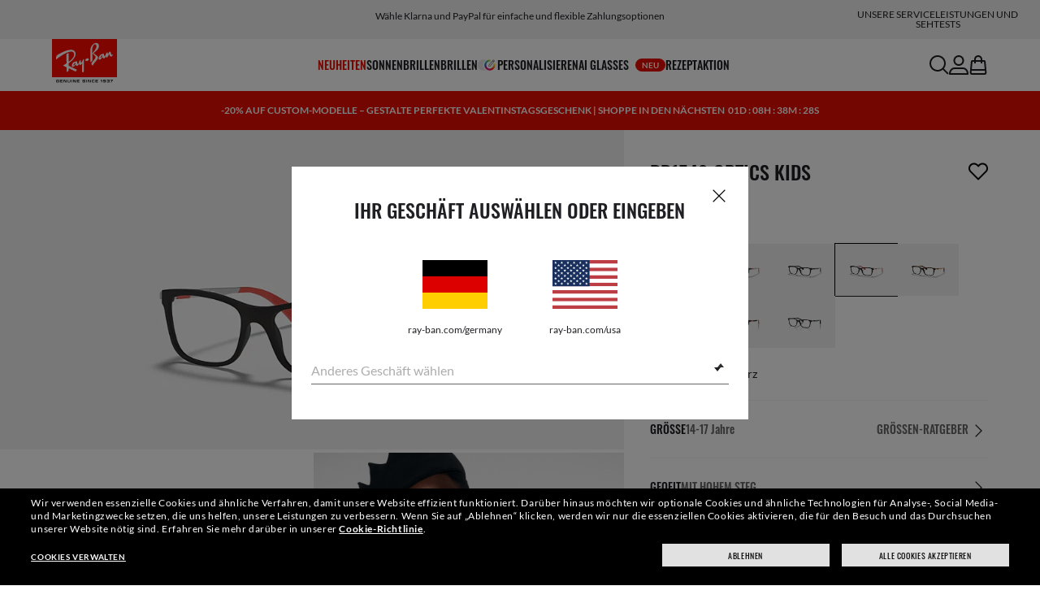

--- FILE ---
content_type: text/html;charset=UTF-8
request_url: https://www.ray-ban.com/germany/sehbrillen/RY1549rb1549%20optics%20kids-schwarz/8056597857437
body_size: 43479
content:
<!DOCTYPE html>
<!--[if lt IE 7 ]><html class="ie ie6" lang="en"> <![endif]-->
<!--[if IE 7 ]><html class="ie ie7" lang="en"> <![endif]-->
<!--[if IE 8 ]><html class="ie ie8" lang="en"> <![endif]-->
<!--[if IE 9 ]><html class="ie ie9" lang="en"> <![endif]-->
<!--[if (gt IE 9)|!(IE)]>--><!-- BEGIN Layouts/BaseLayout.jsp --><!-- CMS params setup --><!-- cmProductId -->
<html lang="de-DE"> <!--<![endif]-->
<head>


<link rel="preconnect" href="https://media.ray-ban.com">
<link rel="preconnect" href="https://images2.ray-ban.com">

<meta content="width=1024" name="viewport">

<!-- BEGIN CoreMedia Head -->
		<meta name="coremedia_content_id"
content="1423412" >
	
	<script async type="text/javascript"  src="https://cloud.wordlift.io/app/bootstrap.js?__WB_REVISION__=1758709120"></script>

<script type="module">
  document.documentElement.className = document
    .documentElement
    .className
    .replace(/\bno-js\b/g, '') + 'has-js ';
</script>
<!--<link rel="stylesheet" href="/wcsstore/RayBanStorefrontAssetStore/Common/assets/website2020/assets/main.css">-->


	<link crossorigin href="https://RT8ZK55N9N-dsn.algolia.net" rel="preconnect" />

		<link rel="stylesheet" href="/rbstatichtml/assets/styles.235921b27e.css">
		<script
	async
	src="/rbstatichtml/assets/manifest.235921b27e.js"
	type="module"
></script>
<script
	async
	src="/rbstatichtml/assets/vendors.235921b27e.js"
	type="module"
></script>


<script
	defer
	src="/rbstatichtml/assets/libs.235921b27e.js"
	type="module"
></script>

<script
	async
	src="/rbstatichtml/assets/utils.235921b27e.js"
	type="module"
></script>

<script
	async
	src="/rbstatichtml/assets/common.235921b27e.js"
	type="module"
></script>



	<script
	defer
	src="/rbstatichtml/assets/header.235921b27e.js"
	type="module"
	></script>

	<script
	defer
	src="/rbstatichtml/assets/footer.235921b27e.js"
	type="module"
	></script>

	<script
	defer
	src="/rbstatichtml/assets/editorial.235921b27e.js"
	type="module"
	></script>


	<script
	defer
	src="/rbstatichtml/assets/editorial-banners.235921b27e.js"
	type="module"
	></script>

		<script

			defer
			src="/rbstatichtml/assets/pdp.235921b27e.js"
			type="module"
		></script>
	

<script
	defer
	src="/rbstatichtml/assets/bootstrap.235921b27e.js"
	type="module"
></script>

		<script defer src="https://images.ray-ban.com/extra/quicklink/quicklink.umd.js" type="text/javascript"></script>
	<!-- Start BounceX tag. Deploy at the beginning of document head. -->
		<meta name="restrictedCountries" content="false">
		
			<script defer src="/wcsstore/RayBanStorefrontAssetStore/Common/assets/scripts/rb.gdprResolver.js" gdprSection="marketing" scriptLabel="bounceExchange" scriptUrl="//tag.bounceexchange.com/3207/i.js" storeId="27652" scriptDefer="true"></script>
		<!-- End BounceX Tag-->

	<meta charset="utf-8">

    <meta http-equiv="X-UA-Compatible" content="IE=edge,chrome=1">
    <meta content="RAY-BAN STORE" name="author" />


	<!-- END CoreMedia Head --><!-- BEFORE MemberGroupInclude --><!-- AFTER MemberGroupInclude --><!-- BEFORE CommonInclude --><!-- BEGIN include/CommonInclude.jsp --><!-- BEGIN head_common.tag --><!-- isCSR : false -->

<link href="/wcsstore/RayBanStorefrontAssetStore/images/favicon.ico" rel="shortcut icon">
<!-- TEST --><!-- END head_common.tag --><!-- END include/CommonInclude.jsp --><!-- AFTER CommonInclude --><!-- BEFORE HeaderInclude -->
<title>Rb1549 Optics Kids Brillen mit Schwarz Rahmen - RY1549 | Ray-Ban® DE</title>
<meta name="title" content="Rb1549 Optics Kids Brillen mit Schwarz Rahmen - RY1549 | Ray-Ban® DE">
<meta name="description" content="Jetzt Rb1549 Optics Kids Brillen mit Schwarz Spritzguss-Rahmen kaufen. Gläser mit Sehstärke erhältlich im Ray-Ban® Online-Shop!">
<meta name="keyword" content="">
<!-- BEGIN ProductURLMap.jsp -->
						<link rel="alternate" href="https://www.ray-ban.com/austria/sehbrillen/RY1549rb1549%20optics%20kids-schwarz/8056597857437" hreflang="de-at"/>
					
						<link rel="alternate" href="https://www.ray-ban.com/italy/occhiali-da-vista/RY1549rb1549%20optics%20kids-nero/8056597857437" hreflang="it-it"/>
					
						<link rel="alternate" href="https://www.ray-ban.com/poland/eyeglasses/RY1549rb1549%20optics%20kids-czarny/8056597857437" hreflang="pl-pl"/>
					
						<link rel="alternate" href="https://www.ray-ban.com/switzerland/it/occhiali-da-vista/RY1549rb1549%20optics%20kids-nero/8056597857437" hreflang="it-ch"/>
					
						<link rel="alternate" href="https://www.ray-ban.com/belgium/fr/lunettes-de-vue/RY1549rb1549%20optics%20kids-noir/8056597857437" hreflang="fr-be"/>
					
						<link rel="alternate" href="https://www.ray-ban.com/australia/eyeglasses/RY1549rb1549%20optics%20kids-black/8056597857437" hreflang="en-au"/>
					
						<link rel="alternate" href="https://www.ray-ban.com/brazil/graduados/RY1549rb1549%20optics%20kids-preto/8056597857437" hreflang="pt-br"/>
					
						<link rel="alternate" href="https://www.ray-ban.com/france/lunettes-de-vue/RY1549rb1549%20optics%20kids-noir/8056597857437" hreflang="fr-fr"/>
					
					<link rel="canonical" href="https://www.ray-ban.com/germany/sehbrillen/RY1549rb1549%20optics%20kids-schwarz/8056597857437"  />
				
					<link rel="alternate" href="https://www.ray-ban.com/germany/sehbrillen/RY1549rb1549%20optics%20kids-schwarz/8056597857437" hreflang="de-de"/>
				
						<link rel="alternate" href="https://www.ray-ban.com/switzerland/de/sehbrillen/RY1549rb1549%20optics%20kids-schwarz/8056597857437" hreflang="de-ch"/>
					
						<link rel="alternate" href="https://www.ray-ban.com/norway/eyeglasses/RY1549rb1549%20optics%20kids-black/8056597857437" hreflang="en-no"/>
					
						<link rel="alternate" href="https://www.ray-ban.com/portugal/eyeglasses/RY1549rb1549%20optics%20kids-preto/8056597857437" hreflang="en-pt"/>
					
						<link rel="alternate" href="https://www.ray-ban.com/mexico/gafas-de-visión/RY1549rb1549%20optics%20kids-negro/8056597857437" hreflang="es-mx"/>
					
						<link rel="alternate" href="https://www.ray-ban.com/eu/eyeglasses/RY1549rb1549%20optics%20kids-black/8056597857437" hreflang="en-fi"/>
					
						<link rel="alternate" href="https://www.ray-ban.com/spain/gafas-de-visión/RY1549rb1549%20optics%20kids-negro/8056597857437" hreflang="es-es"/>
					
						<link rel="alternate" href="https://www.ray-ban.com/denmark/eyeglasses/RY1549rb1549%20optics%20kids-black/8056597857437" hreflang="en-dk"/>
					
						<link rel="alternate" href="https://www.ray-ban.com/netherlands/eyeglasses/RY1549rb1549%20optics%20kids-zwart/8056597857437" hreflang="nl-nl"/>
					
						<link rel="alternate" href="https://www.ray-ban.com/canada/fr/lunettes-de-vue/RY1549rb1549%20optics%20kids-noir/8056597857437" hreflang="fr-ca"/>
					
						<link rel="alternate" href="https://www.ray-ban.com/belgium/nl/eyeglasses/RY1549rb1549%20optics%20kids-zwart/8056597857437" hreflang="nl-be"/>
					
						<link rel="alternate" href="https://www.ray-ban.com/sweden/eyeglasses/RY1549rb1549%20optics%20kids-svart/8056597857437" hreflang="sv-se"/>
					
						<link rel="alternate" href="https://www.ray-ban.com/switzerland/fr/lunettes-de-vue/RY1549rb1549%20optics%20kids-noir/8056597857437" hreflang="fr-ch"/>
					
						<link rel="alternate" href="https://www.ray-ban.com/ireland/eyeglasses/RY1549rb1549%20optics%20kids-black/8056597857437" hreflang="en-ie"/>
					
						<link rel="alternate" href="https://www.ray-ban.com/uk/eyeglasses/RY1549rb1549%20optics%20kids-black/8056597857437" hreflang="en-gb"/>
					
						<link rel="alternate" href="https://www.ray-ban.com/usa/eyeglasses/RY1549rb1549%20optics%20kids-black/8056597857437" hreflang="en-us"/>
					
					<link rel="alternate" href="https://www.ray-ban.com/usa/eyeglasses/RY1549rb1549%20optics%20kids-black/8056597857437" hreflang="en"/>
					<link rel="alternate" href="https://www.ray-ban.com/usa/eyeglasses/RY1549rb1549%20optics%20kids-black/8056597857437" hreflang="x-default"/>
				
						<link rel="alternate" href="https://www.ray-ban.com/canada/en/eyeglasses/RY1549rb1549%20optics%20kids-black/8056597857437" hreflang="en-ca"/>
					
						<link rel="alternate" href="https://www.ray-ban.com/switzerland/en/eyeglasses/RY1549rb1549%20optics%20kids-black/8056597857437" hreflang="en-ch"/>
					
      		<link rel="alternate" href="https://www.ray-ban.com/global/eyeglasses/RY1549rb1549%20optics%20kids-black/8056597857437" hreflang="en-vn"/>
      	
      		<link rel="alternate" href="https://www.ray-ban.com/global/eyeglasses/RY1549rb1549%20optics%20kids-black/8056597857437" hreflang="en-cz"/>
      	
      		<link rel="alternate" href="https://www.ray-ban.com/global/eyeglasses/RY1549rb1549%20optics%20kids-black/8056597857437" hreflang="en-hu"/>
      	
      		<link rel="alternate" href="https://www.ray-ban.com/global/eyeglasses/RY1549rb1549%20optics%20kids-black/8056597857437" hreflang="en-ro"/>
      	
      		<link rel="alternate" href="https://www.ray-ban.com/global/eyeglasses/RY1549rb1549%20optics%20kids-black/8056597857437" hreflang="en-za"/>
      	
      		<link rel="alternate" href="https://www.ray-ban.com/global/eyeglasses/RY1549rb1549%20optics%20kids-black/8056597857437" hreflang="en-pk"/>
      	
      		<link rel="alternate" href="https://www.ray-ban.com/global/eyeglasses/RY1549rb1549%20optics%20kids-black/8056597857437" hreflang="en-kr"/>
      	
      		<link rel="alternate" href="https://www.ray-ban.com/global/eyeglasses/RY1549rb1549%20optics%20kids-black/8056597857437" hreflang="en-nz"/>
      	
      		<link rel="alternate" href="https://www.ray-ban.com/global/eyeglasses/RY1549rb1549%20optics%20kids-black/8056597857437" hreflang="en-ph"/>
      	
      		<link rel="alternate" href="https://www.ray-ban.com/global/eyeglasses/RY1549rb1549%20optics%20kids-black/8056597857437" hreflang="en-ma"/>
      	
      		<link rel="alternate" href="https://www.ray-ban.com/global/eyeglasses/RY1549rb1549%20optics%20kids-black/8056597857437" hreflang="en-eg"/>
      	
      		<link rel="alternate" href="https://www.ray-ban.com/global/eyeglasses/RY1549rb1549%20optics%20kids-black/8056597857437" hreflang="en-my"/>
      	<!-- END ProductURLMap.jsp -->
		<meta property="og:title" content="Sieh Dir das Modell Rb1549 Optics Kids bei ray-ban.com an" />
	
<meta name="format-detection" content="telephone=no">
<meta property="og:type" content="product" />
<meta property="og:image" content="https://images2.ray-ban.com//cdn-record-files-pi/27ef39ff-09ee-42ce-834e-a4df010eb825/e9c3966e-15c0-499d-a4e7-adc5016d2591/0RY1549__3652__STD__shad__qt.png?impolicy=RB_RB_FBShare" />
<meta property="og:image:width" content="600" />
<meta property="og:image:height" content="315" />
<meta property="og:description" content="Jetzt Rb1549 Optics Kids Brillen mit Schwarz Spritzguss-Rahmen kaufen. Gläser mit Sehstärke erhältlich im Ray-Ban® Online-Shop!" />

<script type="text/javascript">
	var tealium_data2track = [];
</script>

<!-- preload image -->

<link rel="preload" as="image" href="https://images2.ray-ban.com//cdn-record-files-pi/27ef39ff-09ee-42ce-834e-a4df010eb825/e9c3966e-15c0-499d-a4e7-adc5016d2591/0RY1549__3652__STD__shad__qt.png?impolicy=RB_Product_clone&width=350&bgc=%23f2f2f2" fetchpriority="high" media="(max-width: 599px) and (-webkit-min-device-pixel-ratio: 1) and (-webkit-max-device-pixel-ratio: 1.9)">
<link rel="preload" as="image" href="https://images2.ray-ban.com//cdn-record-files-pi/27ef39ff-09ee-42ce-834e-a4df010eb825/e9c3966e-15c0-499d-a4e7-adc5016d2591/0RY1549__3652__STD__shad__qt.png?impolicy=RB_Product_clone&width=700&bgc=%23f2f2f2" fetchpriority="high" media="(max-width: 599px) and (-webkit-min-device-pixel-ratio: 2)">


<link rel="preload" as="image" href="https://images2.ray-ban.com//cdn-record-files-pi/27ef39ff-09ee-42ce-834e-a4df010eb825/e9c3966e-15c0-499d-a4e7-adc5016d2591/0RY1549__3652__STD__shad__qt.png?impolicy=RB_Product_clone&width=720&bgc=%23f2f2f2" fetchpriority="high" media="(min-width: 600px) and (-webkit-min-device-pixel-ratio: 1) and (-webkit-max-device-pixel-ratio: 1.9)">

<link rel="preload" as="image" href="https://images2.ray-ban.com//cdn-record-files-pi/27ef39ff-09ee-42ce-834e-a4df010eb825/e9c3966e-15c0-499d-a4e7-adc5016d2591/0RY1549__3652__STD__shad__qt.png?impolicy=RB_Product_clone&width=1440&bgc=%23f2f2f2" fetchpriority="high" media="(min-width: 600px) and (-webkit-min-device-pixel-ratio: 2)">



	<script type="application/ld+json">{
	"itemListElement": [
		{
			"item": "/germany",
			"@type": "ListItem",
			"name": "Startseite",
			"position": 1
		},
		{
			"item": "/germany/ContentOrFacetToken",
			"@type": "ListItem",
			"name": "Gender",
			"position": 2
		},
		{
			"item": "/germany/sehbrillen/tweens",
			"@type": "ListItem",
			"name": "Brillen Für Teens",
			"position": 3
		},
		{
			"item": "/germany/sehbrillen/RY1549rb1549 optics kids-schwarz/8056597857437",
			"@type": "ListItem",
			"name": "RB1549 OPTICS KIDS",
			"position": 4
		}
		],
	"@type": "BreadcrumbList",
	"@context": "https://schema.org"
}</script>

<!-- AFTER HeaderInclude -->
		
	
	<link rel="preload" href="/ptch/css/it-ptch.css" as="style" onload="this.onload=null;this.rel='stylesheet'">



<script>(window.BOOMR_mq=window.BOOMR_mq||[]).push(["addVar",{"rua.upush":"false","rua.cpush":"false","rua.upre":"false","rua.cpre":"false","rua.uprl":"false","rua.cprl":"false","rua.cprf":"false","rua.trans":"","rua.cook":"false","rua.ims":"false","rua.ufprl":"false","rua.cfprl":"false","rua.isuxp":"false","rua.texp":"norulematch","rua.ceh":"false","rua.ueh":"false","rua.ieh.st":"0"}]);</script>
                              <script>!function(e){var n="https://s.go-mpulse.net/boomerang/";if("False"=="True")e.BOOMR_config=e.BOOMR_config||{},e.BOOMR_config.PageParams=e.BOOMR_config.PageParams||{},e.BOOMR_config.PageParams.pci=!0,n="https://s2.go-mpulse.net/boomerang/";if(window.BOOMR_API_key="22HJL-A6NEK-DWBRQ-CPENE-Z984T",function(){function e(){if(!r){var e=document.createElement("script");e.id="boomr-scr-as",e.src=window.BOOMR.url,e.async=!0,o.appendChild(e),r=!0}}function t(e){r=!0;var n,t,a,i,d=document,O=window;if(window.BOOMR.snippetMethod=e?"if":"i",t=function(e,n){var t=d.createElement("script");t.id=n||"boomr-if-as",t.src=window.BOOMR.url,BOOMR_lstart=(new Date).getTime(),e=e||d.body,e.appendChild(t)},!window.addEventListener&&window.attachEvent&&navigator.userAgent.match(/MSIE [67]\./))return window.BOOMR.snippetMethod="s",void t(o,"boomr-async");a=document.createElement("IFRAME"),a.src="about:blank",a.title="",a.role="presentation",a.loading="eager",i=(a.frameElement||a).style,i.width=0,i.height=0,i.border=0,i.display="none",o.appendChild(a);try{O=a.contentWindow,d=O.document.open()}catch(_){n=document.domain,a.src="javascript:var d=document.open();d.domain='"+n+"';void 0;",O=a.contentWindow,d=O.document.open()}if(n)d._boomrl=function(){this.domain=n,t()},d.write("<bo"+"dy onload='document._boomrl();'>");else if(O._boomrl=function(){t()},O.addEventListener)O.addEventListener("load",O._boomrl,!1);else if(O.attachEvent)O.attachEvent("onload",O._boomrl);d.close()}function a(e){window.BOOMR_onload=e&&e.timeStamp||(new Date).getTime()}if(!window.BOOMR||!window.BOOMR.version&&!window.BOOMR.snippetExecuted){window.BOOMR=window.BOOMR||{},window.BOOMR.snippetStart=(new Date).getTime(),window.BOOMR.snippetExecuted=!0,window.BOOMR.snippetVersion=14,window.BOOMR.url=n+"22HJL-A6NEK-DWBRQ-CPENE-Z984T";var i=document.currentScript||document.getElementsByTagName("script")[0],o=i.parentNode,r=!1,d=document.createElement("link");if(d.relList&&"function"==typeof d.relList.supports&&d.relList.supports("preload")&&"as"in d)window.BOOMR.snippetMethod="p",d.href=window.BOOMR.url,d.rel="preload",d.as="script",d.addEventListener("load",e),d.addEventListener("error",function(){t(!0)}),setTimeout(function(){if(!r)t(!0)},3e3),BOOMR_lstart=(new Date).getTime(),o.appendChild(d);else t(!1);if(window.addEventListener)window.addEventListener("load",a,!1);else if(window.attachEvent)window.attachEvent("onload",a)}}(),"".length>0)if(e&&"performance"in e&&e.performance&&"function"==typeof e.performance.setResourceTimingBufferSize)e.performance.setResourceTimingBufferSize();!function(){if(BOOMR=e.BOOMR||{},BOOMR.plugins=BOOMR.plugins||{},!BOOMR.plugins.AK){var n=""=="true"?1:0,t="",a="closgnqxeeo5k2l6rzwa-f-5a0ae4319-clientnsv4-s.akamaihd.net",i="false"=="true"?2:1,o={"ak.v":"39","ak.cp":"254599","ak.ai":parseInt("603352",10),"ak.ol":"0","ak.cr":9,"ak.ipv":4,"ak.proto":"h2","ak.rid":"f531f5d2","ak.r":44332,"ak.a2":n,"ak.m":"dscx","ak.n":"essl","ak.bpcip":"18.221.35.0","ak.cport":34676,"ak.gh":"23.33.28.213","ak.quicv":"","ak.tlsv":"tls1.3","ak.0rtt":"","ak.0rtt.ed":"","ak.csrc":"-","ak.acc":"","ak.t":"1769901676","ak.ak":"hOBiQwZUYzCg5VSAfCLimQ==mpCnHDD1KjlZcCFetNH0UZgIyySKSKGG5dY7wjwvsSudr8XFPzdvZujC8MsGoxCnQl79JW4LGW9hCx70SGOwtddaXSHaqXvZzqZqJTABuPdVlS/qPa2OuMDYxXHLL5RA5BQWA7BB7oSwpo4EU/kj3Z/y3T74sMeXt5CIlIznA1q34bWb+6xd3u7cQ6ziZCOCDd9lQLY3jtv1EJfz0/ce0PZWz7+LDw6MVxoqqW/XsVbcHdv7Rsp9ajxt2R/s0dxVw90tgok+XS7lmEg8PTLFJNHIM5IiOdZvBo6eo4nlHzu/1Dz3+K/3YOBfFx/vnfnmmq0Xpfqkp3Iq5Jog2N/Aw+ihgo29zwmP8goQGXBASIEhj/IkMFW4h+ebG+84qpXOoN+t1gHlu6H7By7H/AEDOs5BOPaXRwe5rdsjAyaAVNw=","ak.pv":"679","ak.dpoabenc":"","ak.tf":i};if(""!==t)o["ak.ruds"]=t;var r={i:!1,av:function(n){var t="http.initiator";if(n&&(!n[t]||"spa_hard"===n[t]))o["ak.feo"]=void 0!==e.aFeoApplied?1:0,BOOMR.addVar(o)},rv:function(){var e=["ak.bpcip","ak.cport","ak.cr","ak.csrc","ak.gh","ak.ipv","ak.m","ak.n","ak.ol","ak.proto","ak.quicv","ak.tlsv","ak.0rtt","ak.0rtt.ed","ak.r","ak.acc","ak.t","ak.tf"];BOOMR.removeVar(e)}};BOOMR.plugins.AK={akVars:o,akDNSPreFetchDomain:a,init:function(){if(!r.i){var e=BOOMR.subscribe;e("before_beacon",r.av,null,null),e("onbeacon",r.rv,null,null),r.i=!0}return this},is_complete:function(){return!0}}}}()}(window);</script></head>

<!-- BEGIN include/BodyStyle.jsp -->
<body class="wcs-de_DE"
	
>


<input type="hidden" id="user_Email_MD5" value="" name="user_Email_MD5"/>
<!-- END include/BodyStyle.jsp -->
		<input type="hidden" id="country" value="DE" scope="request"/>
	
<input type="hidden" name="UrlInSession" id="UrlInSession" value="true"/>
	<!-- BEFORE LayoutContainerTop --><!-- BEGIN LayoutContainerTop.jsp --><!--DESK_TOP_SPOT--><!-- BEGIN HeaderDisplay.jspf --><!--
			storeId:            27652
			catalogId:          30152
			langId:             -3
			userType:           G
			userState:          
			liveHelp:           
			rfqLinkDisplayed:   
		--><!-- BEGIN include/CachedHeaderDisplay.jsp -->
<input type="hidden" id="afterpayEnabled" name="afterpayEnabled" value="N" />
<input type="hidden" name="afterpayNoInstallment" id="afterpayNoInstallment" value="" />
<input type="hidden" name="afterpayThresholdMin" id="afterpayThresholdMin" value="" />
<input type="hidden" name="afterpayThresholdMax" id="afterpayThresholdMax" value="" />

<input type="hidden" name="isVTOLogEnabled" id= "isVTOLogEnabled" value="false">

<input type="hidden" id="EnableSearchByImage" name="EnableSearchByImage" value="" />

<input type="hidden" name="CUSTOMFORM_cta_link" id="CUSTOMFORM_cta_link" value="https://www.ray-ban.com/germany/sonnenbrillen/alle-modelle" />


<input type="hidden" value="27652" name="storeId" id="storeId" />
<input type="hidden" value="30152" name="catalogId" id="catalogId" />
<input type="hidden" value="-3" name="langId" id="langId" />

<!-- CMS params setup --><!-- cmProductId --><!-- start/ HEADER -->
		<div >
<style type="text/css">#giftFinderModal {
position: fixed;
top: 0;
left: 0;
bottom: 0;
width: 100%;
-webkit-transform: translateY(100%);
transform: translateY(100%);
-webkit-transition: 0.4s ease;
transition: 0.4s ease;
opacity: 0;
z-index: 999;
}
#giftFinderModal::-webkit-scrollbar {
display: none;
}
#giftFinderModal.active-quiz {
-webkit-transform: translateY(0);
transform: translateY(0);
opacity: 1;
}</style>
<div id="giftFinderModal"></div>
<script type="module">
(function () {
// Function to check for URL parameter and start quiz if present
const checkUrlAndStartQuiz = () => {
const urlParams = new URLSearchParams(window.location.search);
if (urlParams.get("start-holiday-quiz") === "true") {
startGiftFinderQuiz();
}
};
const startGiftFinderQuiz = () => {
function loadRemoteScript(url) {
return new Promise((resolve, reject) => {
const script = document.createElement("script");
script.src = url;
script.id = "content-gift-finder-quiz-script";
script.onload = resolve;
script.onerror = reject;
document.head.appendChild(script);
});
}
const locale =
typeof wcs_config !== "undefined" ? wcs_config.locale.toLowerCase() : "en-us";
const scriptUrl = `https://media.ray-ban.com/utilities/algoliaGiftFinder/RB/prod/js/main_${locale}.min.js?gsgds`;
// Check if the script is already loaded
if (document.getElementById("content-gift-finder-quiz-script")) {
// If already loaded, just add the "active-quiz" class
document.querySelector("#giftFinderModal").classList.add("active-quiz");
document.querySelector('body').style.setProperty('overflow', 'hidden');
return;
}
// Load remote JavaScript file
loadRemoteScript(scriptUrl)
.then(() => {
// Initialize the quiz or perform any other actions
document.querySelector("#giftFinderModal").classList.add("active-quiz");
})
.catch((error) => {
console.error("Error loading remote script:", error);
console.log(quizConfigurations);
});
};
checkUrlAndStartQuiz();
window.startGiftFinderQuiz = startGiftFinderQuiz;
})();
</script></div>
	

<div id="rb-header-app" data-vue="app" :class="mainClasses" role="navigation" class='rb-app__header rb-app__header--static'>
	<rb-country-overlay
		countryselector-url="/wcs/resources/store/27652/country/getCountryList"
		data-store-id="27652"
		paymentmethods-url="/wcs/resources/store/27652/payment/getPaymentsByStoreId">
	</rb-country-overlay>

	
		
	

	<input type="hidden" name="signupOverlayDelay" id="signupOverlayDelay" value="3000" />
	<input type="hidden" value="false" id="isCSR"/>
	<input type="hidden" name="signupOverlayEmailCheck" value="RB02,RB30,RB27,RB28,RB31,EP01,DM02,NE01,RB12,SI01,SY03,IN03,SA08,SE01,RB33,RB01,RB34,RB37,RB45,RB38,RB39,RB15,RB40,RB41,RB05,RB17,RB14,RB24,RB16,RB13,EEL_,ENL_,XMM_,XQR_,XRF_,XTB_,XTS_,TNP_,TWE_,TGC_,TOX_,TOC_,TCS_,TOF_,TOR_,TOS_,TOD_,TBV_,TGS_,TPB_,TPF_,TPM_,TPE_,TAB_">
	<input type="hidden" name="WCParam.cid" id="WCParam.cid" value="">
	<input type="hidden" name="newsletterOverlayPopUp" value="N">
	<input type="hidden" name="signupOverlayEnabled" id="signupOverlayEnabled" value="FALSE" />
	<input type="hidden" name="signupOverlayPageCheck" value="clp,clv,pdp,pcp,HomePage,RemixLanding,plp" />
	<input type="hidden" name="pageLabel" id="pageLabel" value="PDP">
	

	<rb-header home-page-url="/germany" :is-static-position="true">
		<div class="skeleton header">
			
				<div class="header__message-bar">
					<div class="message-bar__cta">
						<div class="message-bar__title"></div>
					</div>
				</div>
			
			<div class="header__navigation">
				<div class="header__navigation header-logo"></div>
				<div class="header__navigation main-menu hidden-mobile">
					<div class="header__dummy"></div>
					<div class="header__dummy"></div>
					<div class="header__dummy"></div>
					<div class="header__dummy"></div>
					<div class="header__dummy"></div>
					<div class="header__dummy"></div>
				</div>
				<div class="header__navigation actions-container">
					<div class="header__dummy"></div>
					<div class="header__dummy"></div>
					<div class="header__dummy"></div>
					<div class="header__dummy hidden-desktop"></div>
				</div>
			</div>
			<div class="header__promo-stripe"></div>
		</div>

		
		<template #message-bar-content>
<rb-header-message-bar-item url="https://www.ray-ban.com/germany/sonnenbrillen/alle-modelle" analytics-description="sunglasses-view-all">
<p>Kostenloser Versand und Rückversand</p> </rb-header-message-bar-item><rb-header-message-bar-item url="https://www.ray-ban.com/germany/sonnenbrillen/alle-modelle" analytics-description="sunglasses-view-all">
<p>Wähle Klarna und PayPal für einfache und flexible Zahlungsoptionen</p> </rb-header-message-bar-item><rb-header-message-bar-item url="https://www.ray-ban.com/germany/personalisieren/rb-3025-aviator-large-metal-sonnenbrillen?mostSoldSize=RBCP 58&openPanel=engraving" analytics-description="aviator-large-metal-panel-engraving">
<p>Personalisiere deine Sonnenbrille und füge kostenlos eine Gravur hinzu</p> </rb-header-message-bar-item><rb-header-message-bar-item url="https://www.ray-ban.com/germany/korrektionsglaser" analytics-description="prescription-glasses">
<p>Bestelle Korrektionsgläser in einfachen Schritten online! Lieferung bis an die Haustür</p> </rb-header-message-bar-item></template>
	
		
          <!--   START: header_navigation     -->
<template #main-menu>
<rb-header-main-menu-item class=""
analytics-element-id="X_X_MainNav_new-in"
analytics-description="new-in"
menu-id="707484"
:is-highlighted="true"
>
<template #title>
NEUHEITEN
</template>
</rb-header-main-menu-item><rb-header-main-menu-item class=""
analytics-element-id="X_X_MainNav_Sunglasses"
analytics-description="Sunglasses"
menu-id="46584"
>
<template #title>
Sonnenbrillen
</template>
</rb-header-main-menu-item><rb-header-main-menu-item class=""
analytics-element-id="X_X_MainNav_Eyeglasses"
analytics-description="Eyeglasses"
menu-id="48186"
>
<template #title>
Brillen
</template>
</rb-header-main-menu-item><rb-header-main-menu-item class=""
analytics-element-id="X_X_MainNav_Custom"
analytics-description="Custom"
menu-id="34562"
>
<template #icon-left>
<rb-lazy-icon icon="common__icon common__icon--remix" text="remix"></rb-lazy-icon>
</template>
<template #title>
Personalisieren
</template>
</rb-header-main-menu-item><rb-header-main-menu-item class=""
analytics-element-id="X_X_MainNav_RBJUPITERDDM"
analytics-description=""
menu-id="1563494"
>
<template #title>
AI Glasses
<rb-pill color="red" size="xsmall" type="ddm">
<span> NEU
</span>
</rb-pill>
</template>
</rb-header-main-menu-item><rb-header-main-menu-item class=""
analytics-element-id="X_X_MainNav_Prescription"
analytics-description="Prescription"
menu-id="59586"
>
<template #title>
Rezept
</template>
</rb-header-main-menu-item><rb-header-main-menu-item class=""
analytics-element-id="X_X_MainNav_EMEAPromo"
analytics-description=""
menu-id="903498"
>
<template #title>
AKTION
</template>
</rb-header-main-menu-item> </template>
<template #submenus>
<div class="submenu__items" data-menu-id="707484">
<ul class="submenu__section">
<li class="section__title">
Sonderkollektionen
</li>
<li class="section__item">
<a data-description="0rb0832s90131" data-element-id="X_X_MainNav_new-in_WWAPMegaWFDDMVoice" href="https://www.ray-ban.com/germany/sonnenbrillen/RB0832SMEGA WAYFARER II-Schwarz/8056262892190">Mega Wayfarer II</a>
<rb-pill color="red" size="xsmall" type="ddm">
<span> NEU
</span>
</rb-pill>
</li><li class="section__item">
<a data-description="TransitionsLensesWashed" data-element-id="X_X_MainNav_new-in_WWColourTouchCapsuleDDMVoice" href="https://www.ray-ban.com/germany/transitions-glaeser/washed">Transitions® Color Touch™</a>
</li><li class="section__item">
<a data-description="CollectionsChineseNewYear" data-element-id="X_X_MainNav_new-in_WWCNY26DDMVoice" href="https://www.ray-ban.com/germany/kollektionen/chinesisches-neujahr">Jahr des Pferdes Limited Edition</a>
<rb-pill color="red" size="xsmall" type="ddm">
<span> NEU
</span>
</rb-pill>
</li><li class="section__item">
<a data-description="SunglassesDisney" data-element-id="X_X_MainNav_new-in_WWStarWarsDisneyDDMVoice" href="https://www.ray-ban.com/germany/sonnenbrillen/disney">Kollektion Ray-Ban | Star Wars™</a>
</li><li class="section__item">
<a data-description="SunglassesAsapRockyCollection" data-element-id="X_X_MainNav_new-in_WWAsapRockyDDMVoice" href="https://www.ray-ban.com/germany/sonnenbrillen/asap-rocky-kollektion">A$AP Rocky-Kollektion</a>
</li> </ul><ul class="submenu__section">
<li class="section__title">
AI Glasses
<rb-pill color="red" size="xsmall" type="ddm">
<span> NEU
</span>
</rb-pill>
</li>
<li class="section__item">
<a data-description="RayBanMetaAiGlasses" data-element-id="X_X_MainNav_new-in_SNPLPGen2DDMVoice" href="https://www.ray-ban.com/germany/ray-ban-meta-ai-glasses">Shoppe die neuen Ray-Ban Meta (Gen 2)</a>
</li><li class="section__item">
<a data-description="AiGlasses" data-element-id="X_X_MainNav_new-in_SNCLPGen2DDMVoice" href="https://www.ray-ban.com/germany/discover-ray-ban-meta-ai-glasses/clp">Entdecke Ray-Ban Meta</a>
</li> </ul><ul class="submenu__section">
<li class="section__title">
Sonnenbrillen
</li>
<li class="section__item">
<a data-description="SunglassesNewArrivals" data-element-id="X_X_MainNav_new-in_WWNewInDDMSUN" href="https://www.ray-ban.com/germany/sonnenbrillen/new-arrivals">Neue Sonnenbrillen</a>
</li><li class="section__item">
<a data-description="ClubmasterClassic" data-element-id="X_X_MainNav_new-in_WWClubmasterRMXDDMVoiceNewIn" href="https://www.ray-ban.com/germany/personalisieren/rb-3016-clubmaster-sonnenbrillen?mostSoldSize=RBCP 51">Personalisiere Clubmaster</a>
<rb-pill color="red" size="xsmall" type="ddm">
<span> HOT
</span>
</rb-pill>
</li><li class="section__item">
<a data-description="AviatorMax" data-element-id="X_X_MainNav_new-in_WWNewInDDMSUNAviatorMaxRMX" href="https://www.ray-ban.com/germany/personalisieren/rb-3925-aviator-max?mostSoldSize=RBCP 58">Personalisiere Aviator Max</a>
<rb-pill color="red" size="xsmall" type="ddm">
<span> NEU
</span>
</rb-pill>
</li> </ul><ul class="submenu__section">
<li class="section__title">
Brillen
</li>
<li class="section__item">
<a data-description="EyeglassesNewArrivals" data-element-id="X_X_MainNav_new-in_WWNewInDDMEYE" href="https://www.ray-ban.com/germany/brillen/neuzugaenge">Neue Brillen</a>
</li><li class="section__item">
<a data-description="TechCtx" data-element-id="X_X_MainNav_new-in_WWCTXInnovationDDMVoiceNewIn" href="https://www.ray-ban.com/germany/tech/ctx">CTX-Kollektion</a>
</li> </ul> </div>
<div class="submenu__items" data-menu-id="46584">
<ul class="submenu__section">
<li class="section__title">
SHOPPE
</li>
<li class="section__item ">
<a data-description="SunglassesViewAll" data-element-id="X_X_MainNav_Sunglasses_sunglassesviewall" href="https://www.ray-ban.com/germany/sonnenbrillen/alle-modelle">Alle Sonnenbrillen</a>
</li><li class="section__item ">
<a data-description="SunglassesMenS" data-element-id="X_X_MainNav_Sunglasses_sunglassesmens" href="https://www.ray-ban.com/germany/sonnenbrillen/herren">Herren</a>
</li><li class="section__item ">
<a data-description="SunglassesWomenS" data-element-id="X_X_MainNav_Sunglasses_sunglasseswomens" href="https://www.ray-ban.com/germany/sonnenbrillen/damen">Damen</a>
</li><li class="section__item">
<a data-description="SunglassesJunior" data-element-id="X_X_MainNav_Sunglasses_WWKidsSUNDDMTeaser" href="https://www.ray-ban.com/germany/sonnenbrillen/jedes-alter">Kinder (0-13)</a>
</li><li class="section__item ">
<a data-description="AccessoriesViewAll" data-element-id="X_X_MainNav_Sunglasses_accessories_plp" href="https://www.ray-ban.com/germany/accessoires/alle-anzeigen">Accessoires</a>
</li><li class="section__item">
<a data-description="002gc" data-element-id="X_X_MainNav_Sunglasses_GiftCard" href="https://www.ray-ban.com/germany/gift-cards/Virtual Gift Card">Geschenkkarte</a>
</li> </ul><ul class="submenu__section">
<li class="section__title">
GLÄSER
</li>
<li class="section__item">
<a data-description="PrescriptionSunglassesViewAll" data-element-id="X_X_MainNav_Sunglasses_WWPrescriptionSun" href="https://www.ray-ban.com/germany/sonnenbrillen-mit-sehstaerke/alle-anzeigen">Sonnenbrillen mit Sehstärke</a>
</li><li class="section__item ">
<a data-description="SunglassesPolarized" data-element-id="X_X_MainNav_Sunglasses_sunglassespolarized" href="https://www.ray-ban.com/germany/sonnenbrillen/polarisiert">Polarisiert</a>
</li><li class="section__item ">
<a data-description="SunglassesChromance" data-element-id="X_X_MainNav_Sunglasses_sunglasseschromance" href="https://www.ray-ban.com/germany/sonnenbrillen/chromance">Chromance</a>
</li><li class="section__item">
<a data-description="TransitionsLenses" data-element-id="X_X_MainNav_Sunglasses_WWDDMTransitionsLensesTeaser" href="https://www.ray-ban.com/germany/transitions-glaeser">Transitions®</a>
</li><li class="section__item">
<a data-description="1546696" data-element-id="X_X_MainNav_Sunglasses_WWLensesCLPteaser" href="https://www.ray-ban.com/germany/l/lenses">Brillenglastechnologie</a>
</li> </ul><ul class="submenu__section">
<li class="section__title">
HIGHLIGHTS
</li>
<li class="section__item ">
<a data-description="SunglassesNewArrivals" data-element-id="X_X_MainNav_Sunglasses_sunglassesnewarrivals" href="https://www.ray-ban.com/germany/sonnenbrillen/new-arrivals">Neuheiten</a>
</li><li class="section__item ">
<a data-description="SunglassesIcons" data-element-id="X_X_MainNav_Sunglasses_sunglassesicons" href="https://www.ray-ban.com/germany/sonnenbrillen/icons">Kult-Sonnenbrillen</a>
</li><li class="section__item">
<a data-description="AviatorClassicOpenPanel" data-element-id="X_X_MainNav_Sunglasses_WWCustomsunglasses" href="https://www.ray-ban.com/germany/personalisieren/rb-3025-aviator-large-metal-sonnenbrillen?mostSoldSize=RBCP 58&startWithStyleSelector">Custom-Sonnenbrillen</a>
</li><li class="section__item">
<a data-description="Sonderausgabe" data-element-id="X_X_MainNav_Sunglasses_WWLimitedEditions" href="/germany/c/sonderausgabe">Exklusives</a>
</li><li class="section__item">
<a data-description="1232692" data-element-id="X_X_MainNav_Sunglasses_WWDDMVoiceGiftQuiz" href="javascript:window.startGiftFinderQuiz()">Geschenkefinder</a>
</li><li class="section__item">
<a data-description="SunglassesSpeedy" data-element-id="X_X_MainNav_Sunglasses_WWWraparoundSUNDDMVoice" href="https://www.ray-ban.com/germany/sonnenbrillen/speedy">Wraparound-Sonnenbrillen</a>
</li> </ul><ul class="submenu__section">
<li class="section__title">
KOLLEKTIONEN
</li>
<li class="section__item">
<a data-description="SunglassesAsapRockyCollection" data-element-id="X_X_MainNav_Sunglasses_WWAsapRockyDDMVoice" href="https://www.ray-ban.com/germany/sonnenbrillen/asap-rocky-kollektion">A$AP Rocky-Kollektion</a>
</li><li class="section__item">
<a data-description="SunglassesDisney" data-element-id="X_X_MainNav_Sunglasses_WWStarWarsDisneyDDMVoice" href="https://www.ray-ban.com/germany/sonnenbrillen/disney">Kollektion Ray-Ban | Star Wars™</a>
</li><li class="section__item">
<a data-description="SunglassesReverse" data-element-id="X_X_MainNav_Sunglasses_WWReversecollection" href="https://www.ray-ban.com/germany/sonnenbrillen/reverse">Reverse</a>
</li><li class="section__item">
<a data-description="SunglassesBioBased" data-element-id="X_X_MainNav_Sunglasses_WWDDMSunglassesBioBased" href="https://www.ray-ban.com/germany/sonnenbrillen/bio-basiert">Biobasiert </a>
</li><li class="section__item">
<a data-description="SunglassesFerrari" data-element-id="X_X_MainNav_Sunglasses_WWDDMScuderiaFerrariSUN" href="https://www.ray-ban.com/germany/sonnenbrillen/ferrari">Scuderia Ferrari</a>
</li><li class="section__item">
<a data-description="SunglassesRayBanExe" data-element-id="X_X_MainNav_Sunglasses_EMEAJPEXEDDMVoice" href="https://www.ray-ban.com/germany/sonnenbrillen/ray-ban-exe">&lt;RAY-BAN.EXE&gt;</a>
</li> </ul> </div>
<div class="submenu__items" data-menu-id="48186">
<ul class="submenu__section">
<li class="section__title">
SHOPPE
</li>
<li class="section__item">
<a data-description="EyeglassesViewAll" data-element-id="X_X_MainNav_Eyeglasses_WWEyeViewAllDDM" href="https://www.ray-ban.com/germany/sehbrillen/alle-modelle">Alle Brillen</a>
</li><li class="section__item ">
<a data-description="EyeglassesMenS" data-element-id="X_X_MainNav_Eyeglasses_eyeglassesmens" href="https://www.ray-ban.com/germany/sehbrillen/herren">Herren</a>
</li><li class="section__item ">
<a data-description="EyeglassesWomenS" data-element-id="X_X_MainNav_Eyeglasses_eyeglasseswomens" href="https://www.ray-ban.com/germany/sehbrillen/damen">Damen</a>
</li><li class="section__item">
<a data-description="EyeglassesJunior" data-element-id="X_X_MainNav_Eyeglasses_WWKidsEYEDDMTeaser" href="https://www.ray-ban.com/germany/sehbrillen/jedes-alter">Kinder (0-13)</a>
</li><li class="section__item ">
<a data-description="AccessoriesViewAll" data-element-id="X_X_MainNav_Eyeglasses_accessories_plp" href="https://www.ray-ban.com/germany/accessoires/alle-anzeigen">Accessoires</a>
</li><li class="section__item">
<a data-description="002gc" data-element-id="X_X_MainNav_Eyeglasses_GiftCard" href="https://www.ray-ban.com/germany/gift-cards/Virtual Gift Card">Geschenkkarte</a>
</li> </ul><ul class="submenu__section">
<li class="section__title">
GLÄSER
</li>
<li class="section__item">
<a data-description="EyeglassesViewAll" data-element-id="X_X_MainNav_Eyeglasses_ROXPrescription" href="https://www.ray-ban.com/germany/sehbrillen/alle-modelle">Brillen mit Sehstärke</a>
</li><li class="section__item">
<a data-description="TransitionsLenses" data-element-id="X_X_MainNav_Eyeglasses_WWDDMTransitionsLensesTeaser" href="https://www.ray-ban.com/germany/transitions-glaeser">Transitions®</a>
</li><li class="section__item">
<a data-description="BlueLightGlassesViewAll" data-element-id="X_X_MainNav_Eyeglasses_ROXBluevioletlightlenses" href="https://www.ray-ban.com/germany/anti-blau-violettes-licht-brille/alle-modelle">Anti-Blaulicht-Gläser</a>
</li><li class="section__item">
<a data-description="1546696" data-element-id="X_X_MainNav_Eyeglasses_WWLenstechnology" href="https://www.ray-ban.com/germany/l/lenses">Brillenglastechnologie</a>
</li> </ul><ul class="submenu__section">
<li class="section__title">
HIGHLIGHTS
</li>
<li class="section__item ">
<a data-description="EyeglassesNewArrivals" data-element-id="X_X_MainNav_Eyeglasses_eyeglassesnewarrivals" href="https://www.ray-ban.com/germany/brillen/neuzugaenge">Neuheiten</a>
</li><li class="section__item ">
<a data-description="EyeglassesIcons" data-element-id="X_X_MainNav_Eyeglasses_eyeglassesicons" href="https://www.ray-ban.com/germany/brillen/icons">Kult-Brillen</a>
</li><li class="section__item">
<a data-description="ClubmasterOptics" data-element-id="X_X_MainNav_Eyeglasses_NoBRCustomeyeglasses" href="https://www.ray-ban.com/germany/personalisieren/rx-5154-clubmaster-optics?startWithStyleSelector">Custom-Brillen</a>
</li><li class="section__item">
<a data-description="Sonderausgabe" data-element-id="X_X_MainNav_Eyeglasses_WWLimitedEditions" href="/germany/c/sonderausgabe">Exklusives</a>
</li><li class="section__item">
<a data-description="1232692" data-element-id="X_X_MainNav_Eyeglasses_WWDDMVoiceGiftQuiz" href="javascript:window.startGiftFinderQuiz()">Geschenkefinder</a>
</li> </ul><ul class="submenu__section">
<li class="section__title">
KOLLEKTIONEN
</li>
<li class="section__item">
<a data-description="SunglassesChange" data-element-id="X_X_MainNav_Eyeglasses_WWDDMNewInChange" href="https://www.ray-ban.com/germany/sonnenbrillen/change">Change-Kollektion</a>
</li><li class="section__item">
<a data-description="SunglassesPulse" data-element-id="X_X_MainNav_Eyeglasses_WWDDMCollectionPulse" href="https://www.ray-ban.com/germany/sonnenbrillen/pulse">Pulse</a>
</li><li class="section__item">
<a data-description="SunglassesBioBased" data-element-id="X_X_MainNav_Eyeglasses_WWDDMSunglassesBioBased" href="https://www.ray-ban.com/germany/sonnenbrillen/bio-basiert">Biobasiert </a>
</li><li class="section__item">
<a data-description="EyeglassesFerrari" data-element-id="X_X_MainNav_Eyeglasses_WWDDMScuderiaFerrariEYE" href="https://www.ray-ban.com/germany/sehbrillen/ferrari">Scuderia Ferrari</a>
</li><li class="section__item ">
<a data-description="EyeglassesTitanium" data-element-id="X_X_MainNav_Eyeglasses_eyeglassestitanium" href="https://www.ray-ban.com/germany/brillen/titan">Titanium</a>
</li> </ul> </div>
<div class="submenu__items" data-menu-id="34562">
<ul class="submenu__section">
<li class="section__title">
Gestalte dein eigenes
</li>
<li class="section__item">
<a data-description="Personalisieren" data-element-id="X_X_MainNav_Custom_WWRemixNewStyles" href="/germany/c/personalisieren#cm-placement-main_placement_4">Neue Custom-Modelle</a>
</li><li class="section__item">
<a data-description="Personalisieren" data-element-id="X_X_MainNav_Custom_WWRemixsunglasses" href="/germany/c/personalisieren#cm-placement-main_placement_6">Custom-Sonnenbrillen</a>
</li><li class="section__item">
<a data-description="Personalisieren" data-element-id="X_X_MainNav_Custom_WWRemixeyeglasses" href="/germany/c/personalisieren#cm-placement-main_placement_10">Custom-Brillen</a>
</li><li class="section__item">
<a data-description="1648826" data-element-id="X_X_MainNav_Custom_MainNav_Exploresmartglasses_MixMatch" href="javascript:void(window.externalInvocationMethodMapping.configureAndOpenRXCPanel(421314))">AI Glasses personalisieren</a>
</li><li class="section__item">
<a data-description="Personalisieren" data-element-id="X_X_MainNav_Custom_WWCustomkidssunglasses" href="/germany/c/personalisieren#cm-placement-main_placement_12">Custom-Sonnenbrillen Kinder</a>
</li><li class="section__item">
<a data-description="ClubmasterClassic" data-element-id="X_X_MainNav_Custom_WWClubmasterRMXDDMVoice" href="https://www.ray-ban.com/germany/personalisieren/rb-3016-clubmaster-sonnenbrillen?mostSoldSize=RBCP 51">Personalisiere deine Clubmaster</a>
<rb-pill color="red" size="xsmall" type="ddm">
<span> HOT
</span>
</rb-pill>
</li><li class="section__item">
<a data-description="AviatorMax" data-element-id="X_X_MainNav_Custom_WWAviatorMaxRMXDDMVoice" href="https://www.ray-ban.com/germany/personalisieren/rb-3925-aviator-max?mostSoldSize=RBCP 58">Gestalte deine eigene Aviator Max</a>
<rb-pill color="red" size="xsmall" type="ddm">
<span> NEU
</span>
</rb-pill>
</li><li class="section__item">
<a data-description="Personalisieren" data-element-id="X_X_MainNav_Custom_WWDiscoverRMX" href="/germany/c/personalisieren">REMIX entdecken</a>
</li> </ul> </div>
<div class="submenu__items" data-menu-id="1563494">
<ul class="submenu__section">
<li class="section__title">
Entdecke AI Glasses
</li>
<li class="section__item">
<a data-description="RayBanMetaAiGlasses" data-element-id="X_X_MainNav_ExploreAIGlasses_SNShopGen2DDMVoice" href="https://www.ray-ban.com/germany/ray-ban-meta-ai-glasses">Shoppe Ray-Ban Meta</a>
<rb-pill color="red" size="xsmall" type="ddm">
<span> NEU
</span>
</rb-pill>
</li><li class="section__item">
<a data-description="AiGlasses" data-element-id="X_X_MainNav_ExploreAIGlasses_SNCLPGen2DDMVoice" href="https://www.ray-ban.com/germany/discover-ray-ban-meta-ai-glasses/clp">Entdecke Ray-Ban Meta</a>
</li><li class="section__item">
<a data-description="1083748" data-element-id="X_X_MainNav_ExploreAIGlasses_FeatureHighlights" href="https://www.ray-ban.com/germany/discover-ray-ban-meta-smart-glasses/clp#features">Besondere Merkmale</a>
</li><li class="section__item">
<a data-description="1084004" data-element-id="X_X_MainNav_ExploreAIGlasses_TechHighlights" href="https://www.ray-ban.com/germany/discover-ray-ban-meta-smart-glasses/clp#tech">Technische Highlights</a>
</li><li class="section__item">
<a data-description="1083748" data-element-id="X_X_MainNav_ExploreAIGlasses_NAAUUKDDMSmartglassesMetaAI" href="https://www.ray-ban.com/germany/discover-ray-ban-meta-smart-glasses/clp#features">Entdecken Sie Meta AI</a>
</li><li class="section__item">
<a data-description="HaeufigGestellteFragenRayBanMetaSmartGlasses" data-element-id="X_X_MainNav_ExploreAIGlasses_SNFAQDDM" href="/germany/c/haeufig-gestellte-fragen-ray-ban-meta-smart-glasses">FAQ </a>
</li> </ul> </div>
<div class="submenu__items" data-menu-id="59586">
<ul class="submenu__section">
<li class="section__title">
SHOPPE
</li>
<li class="section__item">
<a data-description="PrescriptionSunglassesViewAll" data-element-id="X_X_MainNav_Prescription_Prescriptionsunglasses" href="https://www.ray-ban.com/germany/sonnenbrillen-mit-sehstaerke/alle-anzeigen">Sonnenbrillen mit Sehstärke</a>
</li><li class="section__item">
<a data-description="EyeglassesViewAll" data-element-id="X_X_MainNav_Prescription_Prescriptioneyeglasses" href="https://www.ray-ban.com/germany/sehbrillen/alle-modelle">Brillen mit Sehstärke</a>
</li><li class="section__item">
<a data-description="ClubmasterOptics" data-element-id="X_X_MainNav_Prescription_Prescriptioncustom" href="https://www.ray-ban.com/germany/personalisieren/rx-5154-clubmaster-optics?startWithStyleSelector">Personalisierte Brillen</a>
</li><li class="section__item">
<a data-description="EyeglassesJunior" data-element-id="X_X_MainNav_Prescription_Prescriptionkids" href="https://www.ray-ban.com/germany/sehbrillen/jedes-alter">Kinderbrillen mit Sehstärke</a>
</li> </ul><ul class="submenu__section">
<li class="section__title">
GLÄSER
</li>
<li class="section__item">
<a data-description="BlueLightGlassesViewAll" data-element-id="X_X_MainNav_Prescription_ROXDDMBlueLightFilterTeaser" href="https://www.ray-ban.com/germany/anti-blau-violettes-licht-brille/alle-modelle">Filter von blau-violettem Licht</a>
</li><li class="section__item ">
<a data-description="SunglassesPolarized" data-element-id="X_X_MainNav_Prescription_sunglassespolarized" href="https://www.ray-ban.com/germany/sonnenbrillen/polarisiert">Polarisiert</a>
</li><li class="section__item">
<a data-description="1546696" data-element-id="X_X_MainNav_Prescription_Lenstechnology" href="https://www.ray-ban.com/germany/l/lenses">Brillenglastechnologie</a>
</li> </ul><ul class="submenu__section">
<li class="section__title">
BRILLEN-GUIDE
</li>
<li class="section__item">
<a data-description="Prescription" data-element-id="X_X_MainNav_Prescription_Prescriptionlenses" href="https://www.ray-ban.com/germany/korrektionsglaeser/clp">Korrektionsgläser</a>
</li><li class="section__item ">
<a data-description="GlaeserLifestyles" data-element-id="X_X_MainNav_Prescription_Techhighlights" href="https://www.ray-ban.com/germany/korrektionsbrillen-und-glaeser/clp?prescription-anchor=0">Gläser &amp; Lifestyles</a>
</li><li class="section__item ">
<a data-description="Behandlungen" data-element-id="X_X_MainNav_Prescription_Featurehighlights" href="https://www.ray-ban.com/germany/korrektionsbrillen-und-glaeser/clp?prescription-anchor=3">Behandlungen</a>
</li><li class="section__item">
<a data-description="1086682" data-element-id="X_X_MainNav_Prescription_Bookaneyeexam" href="https://www.ray-ban.com/germany/c/online-to-store#cm-placement-main_placement_11">Jetzt Termin für Sehtest vereinbaren</a>
</li> </ul> </div>
<div class="submenu__items" data-menu-id="903498">
<ul class="submenu__section">
<li class="section__title">
Nur für begrenzte Zeit
</li>
<rb-conditional-content :params="[]">
<li class="section__item">
<a data-element-id="X_X_MainNav_ControllerLimitedTime_EMEAControllerVDAYRemixPromo20off" href="https://www.ray-ban.com/germany/personalisieren/rb-3025-aviator-large-metal-sonnenbrillen?mostSoldSize=RBCP 58&startWithStyleSelector"> -20% auf Custom-Modelle
</a>
</li> </rb-conditional-content>
</ul><ul class="submenu__section">
<li class="section__title">
Sonnenbrillen
</li>
<rb-conditional-content :params="[]">
<li class="section__item">
<a data-element-id="X_X_MainNav_ControllerSunglasses_SUNClearanceEMEAMX" href="https://www.ray-ban.com/germany/sonnenbrillen/clearance"> Bis zu -50% auf Sonnenbrillen
</a>
</li> </rb-conditional-content>
</ul><ul class="submenu__section">
<li class="section__title">
Brillen
</li>
<rb-conditional-content :params="[]">
<li class="section__item">
<a data-element-id="X_X_MainNav_ControllerEyeglasses_EYEClearanceNAEMEAMX" href="https://www.ray-ban.com/germany/sehbrillen/clearance"> Bis zu -50% auf Brillen
</a>
</li> </rb-conditional-content>
</ul> </div>
<div class="submenu__items" data-menu-id="71232">
</div>
</template>
<template #editorial>
<div class="editorial__container" data-menu-id="46584">
<rb-header-product-carousel>
<template #title> Bestseller
</template>
<template #content>
<rb-header-product-slide
url="https://www.ray-ban.com/germany/electronics/RW4012RAY-BAN | META WAYFARER - GEN 2-Schwarz/8056262721339"
image="https://media.ray-ban.com/cms/resource/image/1564326/landscape_ratio144x65/400/180/58af00fff3e98108cb02c60480b48ad0/787E2C083F4C89DE78AD15A62DBDAD67/rbm-ddm-wayfarer-transition.png"
title=" META WAYFARER
"
analytics-element-id="X_X_MainNav_Sunglasses_EMEABestSellerSunglasses_METAWAYFARER">
</rb-header-product-slide><rb-header-product-slide
url="https://www.ray-ban.com/germany/sonnenbrillen/RB4940WAYFARER PUFFER-Schwarz/8056262664865"
image="https://media.ray-ban.com/cms/resource/image/1591320/landscape_ratio144x65/400/180/ed969eb6065b320345ba0611d4c9a9e/C8F618A89F541028AF04BCB0C470DB43/wayfarer-puffer.png"
title=" wayfarer puffer
"
analytics-element-id="X_X_MainNav_Sunglasses_EMEABestSellerSunglasses_wayfarerpuffer">
</rb-header-product-slide><rb-header-product-slide
url="https://www.ray-ban.com/germany/sonnenbrillen/RB4441DRB4441D BIO-BASED-Opalbraun/8056262268926"
image="https://media.ray-ban.com/cms/resource/image/1217518/landscape_ratio144x65/400/180/2152e2a6ba2756a437efb36df7702907/CC7B60B55166E25B89A2D0EAE71D3485/ww-rb4441d-bio-based-8056262268926.png"
title=" RB4441D Bio-Based
"
analytics-element-id="X_X_MainNav_Sunglasses_EMEABestSellerSunglasses_RB4441DBioBased">
</rb-header-product-slide><rb-header-product-slide
url="https://www.ray-ban.com/germany/sonnenbrillen/RB3925AVIATOR MAX-Arista Gold/8056262664087"
image="https://media.ray-ban.com/cms/resource/image/1531826/landscape_ratio144x65/400/180/21f7c1416552f3337884cec1b6fc0807/29550A8F9359DCA9020669BBAA567157/8056262664087.png"
title=" AVIATOR MAX
"
analytics-element-id="X_X_MainNav_Sunglasses_EMEABestSellerSunglasses_AVIATORMAX">
</rb-header-product-slide><rb-header-product-slide
url="https://www.ray-ban.com/germany/sonnenbrillen/RBR0504SCLUBMASTER REVERSE-Transparent Dark Grey On Gunmetal/8056262268360"
image="https://media.ray-ban.com/cms/resource/image/1382868/landscape_ratio144x65/400/180/b5b2b6c51fffae43bd7e1c2e1176d11e/5FA071609EC6166399BA1CB5A6341ED5/8056262268360.png"
title=" CLUBMASTER REVERSE
"
analytics-element-id="X_X_MainNav_Sunglasses_EMEABestSellerSunglasses_CLUBMASTERREVERSE">
</rb-header-product-slide><rb-header-product-slide
url="https://www.ray-ban.com/germany/sonnenbrillen/RB2140ORIGINAL WAYFARER CLASSIC-Schwarz/805289126591"
image="https://media.ray-ban.com/cms/resource/image/1391112/landscape_ratio144x65/400/180/cee348f9db7c164b7f927f25bd3a9e16/55CD6A2FAA82A037B8030735F0F86F9A/805289126591.png"
title=" Original Wayfarer Classic
"
analytics-element-id="X_X_MainNav_Sunglasses_EMEABestSellerSunglasses_OriginalWayfarerClassic">
</rb-header-product-slide><rb-header-product-slide
url="https://www.ray-ban.com/germany/sonnenbrillen/RB3547OVAL METAL SUMMER CAPSULE-Arista Gold/8056262484005"
image="https://media.ray-ban.com/cms/resource/image/1384608/landscape_ratio144x65/400/180/9addeaf45a1aeb20f08a098d52d07465/C892AF1DB4F87945A64C331D469677CE/8056262484005.png"
title=" OVAL METAL
"
analytics-element-id="X_X_MainNav_Sunglasses_EMEABestSellerSunglasses_OVALMETAL">
</rb-header-product-slide><rb-header-product-slide
url="https://www.ray-ban.com/germany/sonnenbrillen/RB4089BALORAMA-Schwarz/805289126089"
image="https://media.ray-ban.com/cms/resource/image/1384616/landscape_ratio144x65/400/180/c37745881fd47434d684b500de829002/13EEF5524EA47D3565A4086F5081E0D2/805289126089.png"
title=" BALORAMA
"
analytics-element-id="X_X_MainNav_Sunglasses_EMEABestSellerSunglasses_BALORAMA">
</rb-header-product-slide><rb-header-product-slide
url="https://www.ray-ban.com/germany/sonnenbrillen/RB3757KAI BIO-BASED-Hellgold/8056262454046"
image="https://media.ray-ban.com/cms/resource/image/1383858/landscape_ratio144x65/400/180/3b0669718eee2d878fa80d42ae00eaa6/0C67049B53482F270451ABB15EC372F7/8056262454053.png"
title=" KAI BIO-BASED
"
analytics-element-id="X_X_MainNav_Sunglasses_EMEABestSellerSunglasses_KAIBIOBASED">
</rb-header-product-slide><rb-header-product-slide
url="https://www.ray-ban.com/germany/sonnenbrillen/RB2132NEW WAYFARER CLASSIC-Grau transparent/8056597662055"
image="https://media.ray-ban.com/cms/resource/image/1384604/landscape_ratio144x65/400/180/b7baf4c4b334259fb9758b795a841515/77F1A82D490E0070D3E96D88B55D4640/8056597662055.png"
title=" NEW WAYFARER CLASSIC
"
analytics-element-id="X_X_MainNav_Sunglasses_EMEABestSellerSunglasses_NEWWAYFARERCLASSIC">
</rb-header-product-slide><rb-header-product-slide
url="https://www.ray-ban.com/germany/sonnenbrillen/RB4416NEW CLUBMASTER-Grün auf Gold/8056597721387"
image="https://media.ray-ban.com/cms/resource/image/1384618/landscape_ratio144x65/400/180/43052a6d829b82bb80094500cd777774/E51A213C47E9DF806FCBBFEB571A3246/8056597721387.png"
title=" NEW CLUBMASTER
"
analytics-element-id="X_X_MainNav_Sunglasses_EMEABestSellerSunglasses_NEWCLUBMASTER">
</rb-header-product-slide><rb-header-product-slide
url="https://www.ray-ban.com/germany/sonnenbrillen/RB4420RB4420-Schwarz/8056597959339"
image="https://media.ray-ban.com/cms/resource/image/1382896/landscape_ratio144x65/400/180/1a9094d3d2f6094e45aa1f2ae90ca18d/0F2C380D15FB7BDF709AD562B1247FED/8056597959339.png"
title=" RB4420
"
analytics-element-id="X_X_MainNav_Sunglasses_EMEABestSellerSunglasses_RB4420">
</rb-header-product-slide> </template>
</rb-header-product-carousel>
</div><div class="editorial__container" data-menu-id="48186">
<rb-header-product-carousel>
<template #title> Bestseller
</template>
<template #content>
<rb-header-product-slide
url="https://www.ray-ban.com/germany/sehbrillen/RX5154CLUBMASTER OPTICS-Schwarz auf Silber/8053672195736"
image="https://media.ray-ban.com/cms/resource/image/1387234/landscape_ratio144x65/400/180/1784055d90bf53715fd1920c39989f2e/C944A59BB913554C69339AC436C812F9/8053672195736.png"
title=" Clubmaster optics
"
analytics-element-id="X_X_MainNav_Eyeglasses_EMEABestSellerEyeglasses_Clubmasteroptics">
</rb-header-product-slide><rb-header-product-slide
url="https://www.ray-ban.com/germany/sehbrillen/RX7840VMEGA WAYFARER OPTICS LITEFORCE-Sand Blau/8056262276679"
image="https://media.ray-ban.com/cms/resource/image/1387186/landscape_ratio144x65/400/180/f19deaa6af4b985f1b4a61bdab5d7068/254591801F5EBEAEE00ED74B51EF39DF/8056262276679.png"
title=" MEGA WAYFARER OPTICS LITEFORCE
"
analytics-element-id="X_X_MainNav_Eyeglasses_EMEABestSellerEyeglasses_MEGAWAYFAREROPTICSLITEFORCE">
</rb-header-product-slide><rb-header-product-slide
url="https://www.ray-ban.com/germany/sehbrillen/RX5430BERNARD OPTICS-Havana/8056262034156"
image="https://media.ray-ban.com/cms/resource/image/1387142/landscape_ratio144x65/400/180/f33b3b49174c46e85013c8ec85be0ed6/295049D784EA4C0F5CEABD85D21FD326/8056262034156.png"
title=" BERNARD OPTICS
"
analytics-element-id="X_X_MainNav_Eyeglasses_EMEABestSellerEyeglasses_BERNARDOPTICS">
</rb-header-product-slide><rb-header-product-slide
url="https://www.ray-ban.com/germany/sehbrillen/RX5397ELLIOT OPTICS-Havana/8056597429719"
image="https://media.ray-ban.com/cms/resource/image/1387222/landscape_ratio144x65/400/180/48818a45cda7a7a858d2d53dc97750dd/E7B1A8EEC6A2D3F8F610626BD184B212/8056597429719.png"
title=" ELLIOT OPTICS
"
analytics-element-id="X_X_MainNav_Eyeglasses_EMEABestSellerEyeglasses_ELLIOTOPTICS">
</rb-header-product-slide><rb-header-product-slide
url="https://www.ray-ban.com/germany/sehbrillen/RX6489 UNISEX AVIATOR OPTICS-Schwarz/8056597079402"
image="https://media.ray-ban.com/cms/resource/image/1387130/landscape_ratio144x65/400/180/898b315746c477a8892e59079b2a2359/971FB2BF99F26E90EF26353CEB904DC7/8056597079396.png"
title=" AVIATOR OPTICS
"
analytics-element-id="X_X_MainNav_Eyeglasses_EMEABestSellerEyeglasses_AVIATOROPTICS">
</rb-header-product-slide><rb-header-product-slide
url="https://www.ray-ban.com/germany/sehbrillen/RX7330ZENA OPTICS BIO-BASED-Shiny Rusty Brown/8056262483701"
image="https://media.ray-ban.com/cms/resource/image/1386272/landscape_ratio144x65/400/180/881074cbf87ae8f66193bf5675e0d195/4CDEB9B064EE0145603E4DDA86BD2EA3/8056262483701.png"
title=" ZENA OPTICS BIO-BASED
"
analytics-element-id="X_X_MainNav_Eyeglasses_EMEABestSellerEyeglasses_ZENAOPTICSBIOBASED">
</rb-header-product-slide><rb-header-product-slide
url="https://www.ray-ban.com/germany/sehbrillen/RX4340V UNISEX WAYFARER EASE OPTICS-Schwarz/8053672808469"
image="https://media.ray-ban.com/cms/resource/image/1386188/landscape_ratio144x65/400/180/8efb63f39ccaf2ac6a642d1638f4eee2/2FD3088A2D45515E398AAE8446C8071D/8053672808469.png"
title=" Wayfarer Ease Optics
"
analytics-element-id="X_X_MainNav_Eyeglasses_EMEABestSellerEyeglasses_WayfarerEaseOptics">
</rb-header-product-slide><rb-header-product-slide
url="https://www.ray-ban.com/germany/sehbrillen/RX3447VROUND METAL OPTICS-Schwarz/8053672357042"
image="https://media.ray-ban.com/cms/resource/image/1386128/landscape_ratio144x65/400/180/95823f881484236d0921d36090c1f942/0587B252E3CECBD17CD9B0A25190824D/8053672357042.png"
title=" ROUND METAL OPTICS
"
analytics-element-id="X_X_MainNav_Eyeglasses_EMEABestSellerEyeglasses_ROUNDMETALOPTICS">
</rb-header-product-slide><rb-header-product-slide
url="https://www.ray-ban.com/germany/sehbrillen/RX5387RB5387 OPTICS-Havana/8053672991352"
image="https://media.ray-ban.com/cms/resource/image/1387110/landscape_ratio144x65/400/180/b7096dcda444efcecdd0a1b4c72a1bd0/0C5393FDECDB40C6D2F6EF786DBBCC99/8053672991352.png"
title=" R538B7 OPTICS
"
analytics-element-id="X_X_MainNav_Eyeglasses_EMEABestSellerEyeglasses_R538B7OPTICS">
</rb-header-product-slide><rb-header-product-slide
url="https://www.ray-ban.com/germany/sehbrillen/RX5489BALORETTE OPTICS-Havana gestreift/8056262270776"
image="https://media.ray-ban.com/cms/resource/image/1387156/landscape_ratio144x65/400/180/75f17a443a478550d700388d6ac5e5ab/B0DF2EB0B9C843B46684996711C8828F/8056262270776.png"
title=" BALORETTE OPTICS
"
analytics-element-id="X_X_MainNav_Eyeglasses_EMEABestSellerEyeglasses_BALORETTEOPTICS">
</rb-header-product-slide><rb-header-product-slide
url="https://www.ray-ban.com/germany/sehbrillen/RX7140 MALE RB7140 OPTICS-Schwarz/8053672822557"
image="https://media.ray-ban.com/cms/resource/image/1386172/landscape_ratio144x65/400/180/fefadbac4169ac2a19115650db542cc8/018F1CCB066EFBF7EFC89F7C8B247D0F/8053672822564.png"
title=" RB7140 Optics
"
analytics-element-id="X_X_MainNav_Eyeglasses_EMEABestSellerEyeglasses_RB7140Optics">
</rb-header-product-slide><rb-header-product-slide
url="https://www.ray-ban.com/germany/sehbrillen/RX3636VNEW CARAVAN OPTICS-Schwarz/8056597641333"
image="https://media.ray-ban.com/cms/resource/image/1387200/landscape_ratio144x65/400/180/67ccf68aa18f8f0b0bc521ac134033f0/3295A2E67DDF411283C82804C5D1E2DA/8056597641333.png"
title=" NEW CARAVAN OPTICS
"
analytics-element-id="X_X_MainNav_Eyeglasses_EMEABestSellerEyeglasses_NEWCARAVANOPTICS">
</rb-header-product-slide> </template>
</rb-header-product-carousel>
</div><div class="editorial__container" data-menu-id="34562">
<rb-header-editorial-wall>
<template #title> WÄHLE DEIN MODELL
</template>
<template #wall-products>
<rb-header-product-slide
url="https://www.ray-ban.com/germany/personalisieren/rb-3025-aviator-large-metal-sonnenbrillen?mostSoldSize=RBCP 58"
image="https://media.ray-ban.com/cms/resource/image/1001052/landscape_ratio144x65/400/180/6336ccb479c97e682840415b167648b1/E43029DA2CFBE10E0F243CFB57D1EC13/ddm-custom-aviator.png"
title=" Aviator Classic
"
analytics-element-id="X_X_MainNav_Custom_EMEAChooseYourModel_WWRemixAviatorClassic">
</rb-header-product-slide><rb-header-product-slide
url="https://www.ray-ban.com/germany/personalisieren/rb-3945-explorer-iv?mostSoldSize=RBCP 60"
image="https://media.ray-ban.com/cms/resource/image/1585730/landscape_ratio144x65/400/180/3e554716e7440428721314a9af89a697/442DB60051E25C83F98E90E25186A039/ddm-custom-explorer.png"
title=" Explorer
"
analytics-element-id="X_X_MainNav_Custom_EMEAChooseYourModel_WWRemixExplorerIV">
</rb-header-product-slide><rb-header-product-slide
url="https://www.ray-ban.com/germany/personalisieren/rb-2132-new-wayfarer-sonnenbrillen?mostSoldSize=RBCP 55"
image="https://media.ray-ban.com/cms/resource/image/1001238/landscape_ratio144x65/400/180/27c5e240f9914b3d1adb4e268883d475/B6D4AC6E2272416073988B141F7AD3C7/ddm-custom-new-wayfarer.png"
title=" New Wayfarer
"
analytics-element-id="X_X_MainNav_Custom_EMEAChooseYourModel_WWRemixNewWayfarerClassic">
</rb-header-product-slide><rb-header-product-slide
url="https://www.ray-ban.com/germany/personalisieren/rb-4455-zuri?mostSoldSize=RBCP 52"
image="https://media.ray-ban.com/cms/resource/image/1558766/landscape_ratio144x65/400/180/8343cc31a53c0dc0217a17d350745d31/B7A2B8570B49897A2031116EC27524FD/ddm-remix-zuri.png"
title=" Zuri
"
analytics-element-id="X_X_MainNav_Custom_EMEAChooseYourModel_WWRemixZuri">
</rb-header-product-slide><rb-header-product-slide
url="https://www.ray-ban.com/germany/personalisieren/rb-3016-clubmaster-sonnenbrillen?mostSoldSize=RBCP 51"
image="https://media.ray-ban.com/cms/resource/image/1115358/landscape_ratio144x65/400/180/d46e21446e646472d3ba68122eb87358/049AE301B680904A655536EB8FAD1960/ddm-custom-clubmaster-new.png"
title=" Clubmaster Classic
"
analytics-element-id="X_X_MainNav_Custom_EMEAChooseYourModel_WWRemixClubmasterClassic">
</rb-header-product-slide><rb-header-product-slide
url="https://www.ray-ban.com/germany/personalisieren/rb-4416-new-clubmaster?mostSoldSize=RBCP 51"
image="https://media.ray-ban.com/cms/resource/image/1527978/landscape_ratio144x65/400/180/e516c8a5ee065ba9bfc5860448373c9a/EF3CEA34E8C5C864D3F1A597CA49AA2B/ddm-remix-new-clubmaster.png"
title=" New Clubmaster
"
analytics-element-id="X_X_MainNav_Custom_EMEAChooseYourModel_WWRemixNewClubmasterSunglesses">
</rb-header-product-slide><rb-header-product-slide
url="https://www.ray-ban.com/germany/personalisieren/rb-2140-original-wayfarer-sonnenbrillen?mostSoldSize=RBCP 50"
image="https://media.ray-ban.com/cms/resource/image/1001176/landscape_ratio144x65/400/180/cb80219fcdd235cc43c3c7901106e6f3/E7A646F4326A274EC531681CB4B55EEE/ddm-custom-wayfarer.png"
title=" Original Wayfarer
"
analytics-element-id="X_X_MainNav_Custom_EMEAChooseYourModel_WWRemixOriginalWayfarerClassic">
</rb-header-product-slide><rb-header-product-slide
url="https://www.ray-ban.com/germany/personalisieren/rb-3925-aviator-max?mostSoldSize=RBCP 58"
image="https://media.ray-ban.com/cms/resource/image/1604774/landscape_ratio144x65/400/180/330dd34b22d5fb06ca8c8db9618cecd6/02A7645E831ADAF7801A46424D114ADC/custom-aviator-max.png"
title=" Aviator Max
"
analytics-element-id="X_X_MainNav_Custom_EMEAChooseYourModel_WWRemixAviatorMax">
</rb-header-product-slide><rb-header-product-slide
url="https://www.ray-ban.com/germany/personalisieren/rb-4441D-sunglasses?mostSoldSize=RBCP 53"
image="https://media.ray-ban.com/cms/resource/image/1536756/landscape_ratio144x65/400/180/7c26e4c2fc3714ccdfa3c753694be17f/DC1AB19DACF715BFC78788A48910DAC5/ddm-remix-rb4441d.png"
title=" RB4441D
"
analytics-element-id="X_X_MainNav_Custom_EMEAChooseYourModel_WWRemixRB4441D">
</rb-header-product-slide><rb-header-product-slide
url="https://www.ray-ban.com/germany/personalisieren/rx-0840v-mega-wayfarer-optics?mostSoldSize=RBCP 51"
image="https://media.ray-ban.com/cms/resource/image/1378728/landscape_ratio144x65/400/180/7263e6baddd13179a3c7ff29bf17c991/954638DBA0FE85336568BA0CB587EA75/ddm-custom-mega-wayfarer-optics.png"
title=" Mega Wayfarer Optics
"
analytics-element-id="X_X_MainNav_Custom_EMEAChooseYourModel_ROXMegaWayfarerOptics">
</rb-header-product-slide> </template>
</rb-header-editorial-wall>
</div><div class="editorial__container" data-menu-id="1563494" >
<rb-header-editorial-wall>
<template #title> WÄHLE DEIN MODELL
</template>
<template #wall-products>
<rb-header-product-slide
url="https://www.ray-ban.com/germany/electronics/RW4012RAY-BAN | META WAYFARER - GEN 2-Schwarz/8056262721414"
image="https://media.ray-ban.com/cms/resource/image/1564458/landscape_ratio144x65/400/180/f89970b607d0242115c0f718a23561e6/9E27AE821CFCA5D6693CB23E41B92D76/rbm-ddm-wayfarer.png"
title=" META wayfarer
"
analytics-element-id="X_X_MainNav_RBJUPITERDDM_SNJupiterProductsDDM_METAwayfarer">
</rb-header-product-slide><rb-header-product-slide
url="https://www.ray-ban.com/germany/electronics/RW4012RAY-BAN | META WAYFARER - GEN 2-Schwarz/8056262721391"
image="https://media.ray-ban.com/cms/resource/image/1564292/landscape_ratio144x65/400/180/59b8f036ba68828b4094afa1b8ca091a/C6EF399B151E67DA94D9CA93599447B8/rbm-ddm-wayfarer-clear.png"
title=" meta wayfarer clear
"
analytics-element-id="X_X_MainNav_RBJUPITERDDM_SNJupiterProductsDDM_metawayfarerclear">
</rb-header-product-slide><rb-header-product-slide
url="https://www.ray-ban.com/germany/electronics/RW4012RAY-BAN | META WAYFARER - GEN 2-Schwarz/8056262721292"
image="https://media.ray-ban.com/cms/resource/image/1564326/landscape_ratio144x65/400/180/58af00fff3e98108cb02c60480b48ad0/787E2C083F4C89DE78AD15A62DBDAD67/rbm-ddm-wayfarer-transition.png"
title=" META WAYFARER TRANSITIONS®
"
analytics-element-id="X_X_MainNav_RBJUPITERDDM_SNJupiterProductsDDM_METAWAYFARERTRANSITIONS">
</rb-header-product-slide><rb-header-product-slide
url="https://www.ray-ban.com/germany/electronics/RW4014RAY-BAN | META SKYLER - GEN 2-Schwarz/8056262721254"
image="https://media.ray-ban.com/cms/resource/image/1564384/landscape_ratio144x65/400/180/7965a40ba2e419da989655b12bb1e6d2/79C80BB9D48DDD4A6971B03F573B33E6/rbm-ddm-skyler.png"
title=" META SKYLER
"
analytics-element-id="X_X_MainNav_RBJUPITERDDM_SNJupiterProductsDDM_METASKYLER">
</rb-header-product-slide><rb-header-product-slide
url="https://www.ray-ban.com/germany/electronics/RW4014RAY-BAN | META SKYLER - GEN 2-Schwarz/8056262721223"
image="https://media.ray-ban.com/cms/resource/image/1564534/landscape_ratio144x65/400/180/233a405239207a0d6e80883eed45bccb/94582D965A4022794569FFB62C273740/rbm-ddm-skyler-transition.png"
title=" meta skyler TRANSITIONS®
"
analytics-element-id="X_X_MainNav_RBJUPITERDDM_SNJupiterProductsDDM_metaskylerTRANSITIONS">
</rb-header-product-slide><rb-header-product-slide
url="https://www.ray-ban.com/germany/electronics/RW4013FRAY-BAN | META LOW BRIDGE FIT HEADLINER - GEN 2-Schwarz/8056262720011"
image="https://media.ray-ban.com/cms/resource/image/1564618/landscape_ratio144x65/400/180/dc56a1ee1817f6091eac1c6c65e74e3/E3C33775A9EF2BCBC8FE938798EFDD10/rbm-ddm-headliner.png"
title=" meta headliner low bridge fit
"
analytics-element-id="X_X_MainNav_RBJUPITERDDM_SNJupiterProductsDDM_metaheadlinerlowbridgefit">
</rb-header-product-slide> </template>
<template #wall-banner>
<a data-element-id="X_X_MainNav_RBJUPITERDDM_SNJupiterProductsDDM_SNDojaTejanaBannerDDM" href="https://www.ray-ban.com/germany/ray-ban-meta-ai-glasses">
<rb-header-banner
vertical-spacing="small"
id="cm-1598310"
:banner-size="1"
image-alt="RAY-BAN META ENTDECKEN"
image-desktop="https://media.ray-ban.com/cms/resource/image/1598312/landscape_ratio38x35/304/280/8ed5a0f4fc5caa0b9c25e0bcf8edc1fc/93A61598545BF73D639804EA2D24B861/ddm-rbm-ho25-doja.jpg"
image-tablet="https://media.ray-ban.com/cms/resource/image/1598312/portrait_ratio841x897/828/884/f607773680cac8a42f64c5b8789b6147/2796F048CDDC9901917EA3042298DE1B/ddm-rbm-ho25-doja.jpg"
image-mobile="https://media.ray-ban.com/cms/resource/image/1598312/portrait_ratio841x897/828/884/f607773680cac8a42f64c5b8789b6147/2796F048CDDC9901917EA3042298DE1B/ddm-rbm-ho25-doja.jpg"
:is-animation-enabled="false"
data-element-id="X__Placement_Banner0-IMG"
data-description="RayBanMetaAiGlasses"
text-align="left"
content-position="bottom-left"
theme="light"
cover=""
cover-mobile=""
>
<div class="skeleton skeleton-copy-container">
<div class="sk-title">
<span class="dummy-text"></span>&nbsp;
</div>
</div>
<template #title_block>
<h2> RAY-BAN META ENTDECKEN
</h2>
</template>
</rb-header-banner>
</a>
<!--Page: Placement_ Banner: SN_DojaTejanaBanner_DDM--> </template>
</rb-header-editorial-wall>
</div><div class="editorial__container" data-menu-id="59586">
<rb-header-product-carousel>
<template #title> Bestseller
</template>
<template #content>
<rb-header-product-slide
url="https://www.ray-ban.com/germany/electronics/RW4006RAY-BAN | META WAYFARER - GEN 1-Schwarz/8056597982788"
image="https://media.ray-ban.com/cms/resource/image/1617044/landscape_ratio144x65/400/180/4dacb621e0f2b5ab044ad63a203a17ac/FD022679D83E6E0A3718E9362C3C3F21/rbm-wayfarer.png"
title=" RAY-BAN | META WAYFARER GEN 1
"
analytics-element-id="X_X_MainNav_Prescription_EMEABestSellerPrescription_RAYBANMETAWAYFARERGEN1">
</rb-header-product-slide><rb-header-product-slide
url="https://www.ray-ban.com/germany/sonnenbrillen/RB2132 UNISEX NEW WAYFARER CLASSIC-Tortoise/805289330479"
image="https://media.ray-ban.com/cms/resource/image/1391084/landscape_ratio144x65/400/180/1514e9a641a4195a4efe47804e985964/13C1D6541E118E4022B0120194C3474C/805289330479.png"
title=" NEW WAYFARER CLASSIC
"
analytics-element-id="X_X_MainNav_Prescription_EMEABestSellerPrescription_NEWWAYFARERCLASSIC">
</rb-header-product-slide><rb-header-product-slide
url="https://www.ray-ban.com/germany/sehbrillen/RX5387RB5387 OPTICS-Havana/8053672991352"
image="https://media.ray-ban.com/cms/resource/image/1387110/landscape_ratio144x65/400/180/b7096dcda444efcecdd0a1b4c72a1bd0/0C5393FDECDB40C6D2F6EF786DBBCC99/8053672991352.png"
title=" R538B7 OPTICS
"
analytics-element-id="X_X_MainNav_Prescription_EMEABestSellerPrescription_R538B7OPTICS">
</rb-header-product-slide><rb-header-product-slide
url="https://www.ray-ban.com/germany/sonnenbrillen/RB3016CLUBMASTER CLASSIC-Schildpatt auf Gold/805289304456"
image="https://media.ray-ban.com/cms/resource/image/1391072/landscape_ratio144x65/400/180/bf40f7823c19c751b198622d0924471c/164036BDB3785C5A50F188BD48203FD4/805289304456.png"
title=" Clubmaster Classic
"
analytics-element-id="X_X_MainNav_Prescription_EMEABestSellerPrescription_ClubmasterClassic">
</rb-header-product-slide><rb-header-product-slide
url="https://www.ray-ban.com/germany/sehbrillen/RX4340V UNISEX WAYFARER EASE OPTICS-Schwarz/8053672808469"
image="https://media.ray-ban.com/cms/resource/image/1386188/landscape_ratio144x65/400/180/8efb63f39ccaf2ac6a642d1638f4eee2/2FD3088A2D45515E398AAE8446C8071D/8053672808469.png"
title=" Wayfarer Ease Optics
"
analytics-element-id="X_X_MainNav_Prescription_EMEABestSellerPrescription_WayfarerEaseOptics">
</rb-header-product-slide><rb-header-product-slide
url="https://www.ray-ban.com/germany/sonnenbrillen/RB2193LEONARD-Tortoise/8056597318044"
image="https://media.ray-ban.com/cms/resource/image/1391120/landscape_ratio144x65/400/180/48c2529b619508984358b9c2fec80ddf/C773BD25FBAA55346AA52D70065BC777/8056597318044.png"
title=" LEONARD
"
analytics-element-id="X_X_MainNav_Prescription_EMEABestSellerPrescription_LEONARD">
</rb-header-product-slide><rb-header-product-slide
url="https://www.ray-ban.com/germany/sehbrillen/RX5154CLUBMASTER OPTICS-Schwarz auf Silber/8053672195736"
image="https://media.ray-ban.com/cms/resource/image/1387234/landscape_ratio144x65/400/180/1784055d90bf53715fd1920c39989f2e/C944A59BB913554C69339AC436C812F9/8053672195736.png"
title=" Clubmaster optics
"
analytics-element-id="X_X_MainNav_Prescription_EMEABestSellerPrescription_Clubmasteroptics">
</rb-header-product-slide><rb-header-product-slide
url="https://www.ray-ban.com/germany/sonnenbrillen/RB3565 UNISEX JACK-Gold/8056597445184"
image="https://media.ray-ban.com/cms/resource/image/1391060/landscape_ratio144x65/400/180/fb0a3661c3f1308845605e1786b8ca7a/961DD4DFD0CD4C7FD92428A981C875CE/8056597583541.png"
title=" JACK
"
analytics-element-id="X_X_MainNav_Prescription_EMEABestSellerPrescription_JACK">
</rb-header-product-slide><rb-header-product-slide
url="https://www.ray-ban.com/germany/sehbrillen/RX3447VROUND METAL OPTICS-Arista Gold/8053672727692"
image="https://media.ray-ban.com/cms/resource/image/1391116/landscape_ratio144x65/400/180/4e5352683bf20c8ef0d6cfcfadd8493a/39C98DE9927E0ABD18BA0EC90B15F8DB/8053672727708.png"
title=" Round Metal Optics
"
analytics-element-id="X_X_MainNav_Prescription_EMEABestSellerPrescription_RoundMetalOptics">
</rb-header-product-slide><rb-header-product-slide
url="https://www.ray-ban.com/germany/sonnenbrillen/RB2140ORIGINAL WAYFARER CLASSIC-Schwarz/805289126591"
image="https://media.ray-ban.com/cms/resource/image/1391112/landscape_ratio144x65/400/180/cee348f9db7c164b7f927f25bd3a9e16/55CD6A2FAA82A037B8030735F0F86F9A/805289126591.png"
title=" Original Wayfarer Classic
"
analytics-element-id="X_X_MainNav_Prescription_EMEABestSellerPrescription_OriginalWayfarerClassic">
</rb-header-product-slide><rb-header-product-slide
url="https://www.ray-ban.com/germany/sehbrillen/RX5431RAIMOND OPTICS-Havana/8056262274941"
image="https://media.ray-ban.com/cms/resource/image/1391050/landscape_ratio144x65/400/180/7c407f955ecbad9e452d1defb2d8bde2/489E863063D6D7848A42153F1AFC8276/8056262274941.png"
title=" RAIMOND OPTICS
"
analytics-element-id="X_X_MainNav_Prescription_EMEABestSellerPrescription_RAIMONDOPTICS">
</rb-header-product-slide><rb-header-product-slide
url="https://www.ray-ban.com/germany/sonnenbrillen/RB3025AVIATOR CLASSIC-Silber/8056597860727"
image="https://media.ray-ban.com/cms/resource/image/1391042/landscape_ratio144x65/400/180/3b59b5b9f96820e4d200a053464fc1e4/5BF9DCE88B2DD1F1D3F2D077E6EED3EF/8056597860727.png"
title=" AVIATOR CLASSIC
"
analytics-element-id="X_X_MainNav_Prescription_EMEABestSellerPrescription_AVIATORCLASSIC">
</rb-header-product-slide> </template>
</rb-header-product-carousel>
</div><div class="editorial__container" data-menu-id="903498">
<rb-header-editorial-wall>
<template #wall-banner>
<a href="https://www.ray-ban.com/germany/sonnenbrillen/clearance">
<rb-header-banner
vertical-spacing="small"
id="cm-433196"
:banner-size="1"
image-alt="HOL DIR DEIN ZEITLOSES TRAUMMODELL-Mit bis zu -50%."
image-desktop="https://media.ray-ban.com/cms/resource/image/948508/landscape_ratio38x35/304/280/ff572e6568b808bf55574f9cf1c0daeb/86E012AA77A079BD50E46B869D6CF85D/rb-ddm-clearance-1-.jpg"
image-tablet="https://media.ray-ban.com/cms/resource/image/948508/portrait_ratio841x897/828/884/9f5120e2877f04164ad25c941832e6a/071B838738325DE90F31AD26E19EEF18/rb-ddm-clearance-1-.jpg"
image-mobile="https://media.ray-ban.com/cms/resource/image/948508/portrait_ratio841x897/828/884/9f5120e2877f04164ad25c941832e6a/071B838738325DE90F31AD26E19EEF18/rb-ddm-clearance-1-.jpg"
:is-animation-enabled="false"
data-element-id="X__Placement_Banner0-IMG"
data-description="SunglassesClearanceEu"
text-align="center"
content-position="bottom-left"
theme="light"
cover=""
cover-mobile=""
>
<div class="skeleton skeleton-copy-container">
<div class="sk-title">
<span class="dummy-text"></span>&nbsp;
</div>
<div class="sk-excerpt">
<span class="dummy-text"></span>&nbsp;
<span class="dummy-text"></span>&nbsp;
</div>
</div>
<template #title_block>
<h2> HOL DIR DEIN ZEITLOSES TRAUMMODELL
</h2>
</template>
<template #excerpt_block>
<p>Mit bis zu -50%.</p> </template>
</rb-header-banner>
</a>
<!--Page: Placement_ Banner: Banner promo--> </template>
</rb-header-editorial-wall>
</div> </template>
<template #terms-and-conditions>
<div data-menu-id="903498" data-element-id="X_X_MainNav_EMEAPromo" >
<p>Der Rabatt gilt nur für ausgewählte Modelle. <a data-description="agb" href="/germany/c/agb" target="_self">Genauere Informationen findest du in den AGB</a>. </p> </div> </template>          <!--   END: header_navigation     -->
          <!--   START: header_search_featured_products     -->
            <template #search-panel-featured-products>


<div id="cm-placement-header_search_featured_products"
   
>
<rb-algolia-featured-products
grouped-rule="PDT_CAROUSEL_SEARCH"
ungrouped-rule=""
:max-number="5"
:is-cluster="true"
data-element-id="Recommendations_Tile"
:internal-content="false"
:wishlist-icon-is-visible="false"
>
<div class="skeleton block-skeleton banners">
<div class="dummy-block">
<div class="skeleton skeleton-copy-container">
</div>
</div>
<div class="dummy-block">
<div class="skeleton skeleton-copy-container">
</div>
</div>
<div class="dummy-block">
<div class="skeleton skeleton-copy-container">
</div>
</div>
</div>
</rb-algolia-featured-products>                </div>
            </template>
          <!--   END: header_search_featured_products     -->
          <!--   START: header_search_popular     -->
            <template #search-panel-popular>
<rb-algolia-popular-searches
facet-name="categories"
facet-value=""
:max-number="6"
:threshold="50"
>
<div class="skeleton block-skeleton">
<h2 class="dummy-text dummy-text__title"></h2>
<div class=" dummy-text dummy-text__element">
</div>
<div class=" dummy-text dummy-text__element">
</div>
<div class=" dummy-text dummy-text__element">
</div>
<div class=" dummy-text dummy-text__element">
</div>
<div class=" dummy-text dummy-text__element">
</div>
<div class=" dummy-text dummy-text__element">
</div>
</div>
</rb-algolia-popular-searches>            </template>
          <!--   END: header_search_popular     -->
          <!--   START: header_search_useful     -->
            <template #search-panel-links>
<rb-useful-link data-element-id="SearchPanel_Content_link"
data-description="Support"
href="/germany/c/support"
>
Unterstützung Erhalten
</rb-useful-link><rb-useful-link data-element-id="SearchPanel_Content_link"
data-description="FrequentlyAskedQuestions"
href="/germany/c/haeufig-gestellte-fragen"
>
FAQ
</rb-useful-link><rb-useful-link data-element-id="SearchPanel_Content_link"
data-description="OnlineToStore"
href="/germany/c/online-to-store"
>
In-Store- &amp; Online-Services
</rb-useful-link>            </template>
          <!--   END: header_search_useful     -->
          <!--   START: header_search_no_result_1     -->
            <template #search-panel-no-results-1>


<div id="cm-placement-header_search_no_result_1"
   
>
<div class=" rb-editorial-mb-small" data-element-id="X__Placement1-IMG">
<div class="col-12">
<rb-top-page-banner-xs
id="cm-1016604"
image-alt="AUF DER SUCHE NACH ETWAS BESONDEREM?"
image-desktop="https://media.ray-ban.com/cms/resource/image/1569756/landscape_ratio720x233/2592/839/88464f2d2cc437ab7f84826e42b6bce7/A36FEC054B5849D6610D9D10FCD41496/search-noresult-d.jpg"
image-tablet="https://media.ray-ban.com/cms/resource/image/1569756/landscape_ratio720x233/2592/839/88464f2d2cc437ab7f84826e42b6bce7/A36FEC054B5849D6610D9D10FCD41496/search-noresult-d.jpg"
image-mobile="https://media.ray-ban.com/cms/resource/image/1569750/landscape_ratio429x290/828/560/d8bad982020d419cb0ce6e5a7f967bda/EE68FD97694EC1CD7E335B2106812E55/search-noresult-m.jpg"
:is-animation-enabled="false"
data-element-id="X__Placement1_Banner0-IMG"
data-description="AviatorClassicOpenPanel"
text-align="center"
content-position="center"
theme="dark"
class=""
cover=""
cover-mobile=""
>
<div class="skeleton skeleton-copy-container">
<div class="sk-title">
<span class="dummy-text"></span>&nbsp;
</div>
<div class="sk-excerpt">
<span class="dummy-text"></span>&nbsp;
<span class="dummy-text"></span>&nbsp;
</div>
<div class="sk-cta">
<div class="dummy-block rb-btn">&nbsp;</div>
<div class="dummy-block rb-btn">&nbsp;</div>
</div>
</div>
<template #title_block>
<h2> AUF DER SUCHE NACH ETWAS BESONDEREM?
</h2>
</template>
<template #cta_block>
<a data-description="AviatorClassicOpenPanel" class="rb-btn rb-btn--black"
href="https://www.ray-ban.com/germany/personalisieren/rb-3025-aviator-large-metal-sonnenbrillen?mostSoldSize=RBCP 58&startWithStyleSelector"
aria-label="JETZT PERSONALISIEREN" data-element-id="SearchPanel_Content_cta">
JETZT PERSONALISIEREN
</a>
</template>
</rb-top-page-banner-xs>
<!--Page: Home Placement_1 Banner: Search Redesign No Results Banner--> </div>
</div>              </div>
            </template>
          <!--   END: header_search_no_result_1     -->
          <!--   START: header_search_no_result_2     -->
          <!--   END: header_search_no_result_2     -->


	
		<template #promo-stripe>
<rb-conditional-content-wrapper inline-template>
<rb-conditional-content v-if="evaluateQuery([])">
<rb-header-promo-stripe
color="rayban-red"
>
<a data-element-id="X_X_MainNav_Promo" data-description="EMEAVDAYRemixPromoStripe48H" href="https://www.ray-ban.com/germany/personalisieren/rb-3025-aviator-large-metal-sonnenbrillen?mostSoldSize=RBCP 58&startWithStyleSelector">
<p>-20% AUF CUSTOM-MODELLE – GESTALTE PERFEKTE VALENTINSTAGSGESCHENK | SHOPPE IN DEN NÄCHSTEN </p> <span class="rb-nav__promo-content-secondary">
<rb-countdown
:start="1769846400000"
:end="1770019200000"
format="%ddd : %hhh : %mmm : %sss"
:hide-if-expired="true">
</rb-countdown>
</span>
</a>
</rb-header-promo-stripe> </rb-conditional-content>
<rb-conditional-content v-else-if="evaluateQuery([])">
<rb-header-promo-stripe
color="rayban-red"
>
<a data-element-id="X_X_MainNav_Promo" data-description="NAEMEAIconsAviatorRemixStripe" href="https://www.ray-ban.com/germany/sonnenbrillen/aviator">
<p>AVIATOR - Von den Flugzeughangars nach Hollywood | ENTDECKE DIE KOLLEKTION</p> </a>
</rb-header-promo-stripe> </rb-conditional-content>
<rb-conditional-content v-else-if="evaluateQuery([])">
<rb-header-promo-stripe
color="rayban-red"
>
<a data-element-id="X_X_MainNav_Promo" data-description="WWKidsDisneyZootopiaStripe" href="https://www.ray-ban.com/germany/sehbrillen/junior">
<p>Jetzt neu: Abenteuer erwarten dich mit den Kinder-Modellen Ray-Ban | Disney ZOOMANIA 2</p> </a>
</rb-header-promo-stripe> </rb-conditional-content>
<rb-conditional-content v-else-if="evaluateQuery([])">
<rb-header-promo-stripe
color="rayban-red"
>
<a data-element-id="X_X_MainNav_Promo" data-description="SupernovaJupiterStripe" href="https://www.ray-ban.com/germany/ray-ban-meta-ai-glasses-gen-2">
<p>ENTDECKE DIE NEUEN AI GLASSES: FORTSCHRITTLICHE KI. VERBESSERTE AUFNAHME. LÄNGERE AKKULAUFZEIT.</p> </a>
</rb-header-promo-stripe> </rb-conditional-content>
<rb-conditional-content v-else-if="evaluateQuery([])">
<rb-header-promo-stripe
color="black"
>
<a data-element-id="X_X_MainNav_Promo" data-description="StripeAUVOSN48h" href="https://www.ray-ban.com/germany/personalisieren/rb-4455-zuri?mostSoldSize=RBCP 52">
<p>DER ZURI BIO BASED IST JETZT AUF REMIX VERFÜGBAR | ENTWIRF DEIN MODELL</p> </a>
</rb-header-promo-stripe> </rb-conditional-content>
<rb-conditional-content v-else-if="evaluateQuery([])">
<rb-header-promo-stripe
color="black"
>
<a data-element-id="X_X_MainNav_Promo" data-description="StripeBackToSchoolConceptEMEA" href="https://www.ray-ban.com/germany/sonnenbrillen/alle-modelle">
<p>KEHRE MIT EINER IKONISCHEN NEUEN BRILLE STILVOLL ZURÜCK | SHOPPE JETZT</p> </a>
</rb-header-promo-stripe> </rb-conditional-content>
<rb-conditional-content v-else-if="evaluateQuery([])">
<rb-header-promo-stripe
color="rayban-red"
>
<a data-element-id="X_X_MainNav_Promo" data-description="WWRemixRoundReverseStripe" href="https://www.ray-ban.com/germany/personalisieren/rb-r0103S-round-reverse?mostSoldSize=RBCP 53">
<p>ROUND REVERSE, JETZT PERSONALISIERBAR AUF REMIX - GESTALTE DEINE</p> </a>
</rb-header-promo-stripe> </rb-conditional-content>
<rb-conditional-content v-else-if="evaluateQuery([])">
<rb-header-promo-stripe
color="black"
>
<a data-element-id="X_X_MainNav_Promo" data-description="WWAsapRockyNextGenStripe" href="https://www.ray-ban.com/germany/sonnenbrillen/asap-rocky-kollektion">
<p>SHOPPE DIE NEXT GENERATION-KOLLEKTION VON A$AP ROCKY: FUTURISTISCHE WRAPAROUND-DESIGNS</p> </a>
</rb-header-promo-stripe> </rb-conditional-content>
<rb-conditional-content v-else-if="evaluateQuery([])">
<rb-header-promo-stripe
color="black"
>
<a data-element-id="X_X_MainNav_Promo" data-description="WWNewClubmasterRemixStripe" href="https://www.ray-ban.com/germany/personalisieren/rb-4416-new-clubmaster?mostSoldSize=RBCP 51">
<p>DIE NEW CLUBMASTER, NEU ERFUNDEN FÜR VISIONÄRE UND JETZT PERSONALISIERBAR – GESTALTE DEINE</p> </a>
</rb-header-promo-stripe> </rb-conditional-content>
<rb-conditional-content v-else-if="evaluateQuery([])">
<rb-header-promo-stripe
color="black"
>
<a data-element-id="X_X_MainNav_Promo" data-description="WWAsapRockyPufferStripe" href="https://www.ray-ban.com/germany/sonnenbrillen/asap-rocky-kollektion">
<p>ENTDECKE DIE WAYFARER PUFFER VON A$AP ROCKY | Kühn, disruptiv, unverwechselbar</p> </a>
</rb-header-promo-stripe> </rb-conditional-content>
<rb-conditional-content v-else-if="evaluateQuery([])">
<rb-header-promo-stripe
color="black"
>
<a data-element-id="X_X_MainNav_Promo" data-description="WWMegaWayfarerIconsStripe" href="https://www.ray-ban.com/germany/sonnenbrillen/sommer-kapselkollektion">
<p>IMMER KÜHNER, MEGA: SETZE EIN STATEMENT, DAS GARANTIERT NICHT UNBEMERKT BLEIBT | SHOPPE MEGA WAYFARER</p> </a>
</rb-header-promo-stripe> </rb-conditional-content>
<rb-conditional-content v-else-if="evaluateQuery([])">
<rb-header-promo-stripe
color="black"
>
<a data-element-id="X_X_MainNav_Promo" data-description="WWRemixMegaBaloramaStripe" href="https://www.ray-ban.com/germany/personalisieren/rb-2289-mega-balorama?mostSoldSize=RBCP 63">
<p>DER MEGA BALORAMA IST JETZT AUF REMIX VERFÜGBAR | PERSONALISIERE dein Modell</p> </a>
</rb-header-promo-stripe> </rb-conditional-content>
<rb-conditional-content v-else-if="evaluateQuery([])">
<rb-header-promo-stripe
color="black"
>
<a data-element-id="X_X_MainNav_Promo" data-description="WWBaloramaIconsStripe" href="https://www.ray-ban.com/germany/sonnenbrillen/speedy">
<p>KULTIGE WRAPAROUND-MODELLE | ENTDECKE DIE BALORAMA-FAMILIE</p> </a>
</rb-header-promo-stripe> </rb-conditional-content>
<rb-conditional-content v-else-if="evaluateQuery([])">
<rb-header-promo-stripe
color="black"
>
<a data-element-id="X_X_MainNav_Promo" data-description="StripeClearanceEU" href="https://www.ray-ban.com/germany/sonnenbrillen/clearance">
<p>Bis zu -50% auf ausgewählte Modelle | SCHLUSSVERKAUF </p> </a>
</rb-header-promo-stripe> </rb-conditional-content>
</rb-conditional-content-wrapper> </template>
	

		<template #eyemed-banner-content>
			<div class="wcs-hd-container">
        <div class="eyemed-header">
          <span class="eyemed-insurance-icon"></span><span class="eyemed-insurance-label"><span>EyeMed benefits applied.</span> You can see the discounted price in your Shopping Bag.</span>
        </div>
    </div>
		</template>
	</rb-header>
	<modal-portal class="modal-wrapper--header"></modal-portal>
</div>

<!-- end/ HEADER --><!-- adding hidden input from old HeaderLogin -->

<input type="hidden" id="wcsUserId" name="wcsUserId" value="-1002" />
<input type="hidden" id="wcsUserType" name="wcsUserType" value="G" />
<input type="hidden" id="store" value="27652.de" />

		<input type="hidden" id="country" name="county" value="RB_DE" scope="request" />
		<input type="hidden" id="onlyCounty" name="onlyCounty" value="DE" scope="request" />
	
		<input type="hidden" id="currency" name="currency" value="EUR " scope="request" />
	
<input type="hidden" id="userType" name="userType" value="G" scope="request" />
<input type="hidden" id="page" name="page" value="germany/sehbrillen/RY1549rb1549%20optics%20kids-schwarz/8056597857437" scope="request" />
<input type="hidden" name="userT" id="userT" value="G" scope="request" />

<script type="module">
	window.getRemixLCCookie = function(CookieName) {
		var Cookies = document.cookie;
		var CookieValue = null;
		var Offset = -1;
		var End = -1;
		CookieName += "=";
		Offset = Cookies.indexOf(CookieName);
		if (Offset >= 0) {
			End = Cookies.indexOf(";", Offset);
			if (End < 0) {
				End = Cookies.length;
			}
			CookieValue = Cookies.substring(Offset + CookieName.length, End);
		}
		return (CookieValue);
	};
	window.remixLCHeader = function(){
		var urlParameter = window.location.search.match(/CL-XTB/i);
		var remixLCUrlParam = urlParameter ? urlParameter[0].toLowerCase() : '';
		if(remixLCUrlParam || getRemixLCCookie("lc-remix") !== null){
			$('header .wcs-shippingContainer, #D_Cart_Top_ShopRunner,header .wcs-primary,header .wcs-utility-nav').remove();
			$('header #selenium-star,header #selenium-glass,#header_virtualmodel').parent().remove();
			$('.wcs-title_logo a').attr('href','javascript:void(0);');
		}
	};
	remixLCHeader();
</script>

<!--   END include/CachedHeaderDisplay.jsp --><!-- END HeaderDisplay.jspf --><!-- END LayoutContainerTop.jsp --><!-- AFTER LayoutContainerTop --><!-- BEFORE BodyContent --><!-- BEGIN Layouts/ProductDisplay.jsp --><!-- BEFORE ProductDisplay_URL.jsp --><!-- BEGIN ProductDisplay_URL.jsp --><!-- END ProductDisplay_URL.jsp --><!-- AFTER ProductDisplay_URL.jsp --><!-- BEFORE Widgets/Product/ProductDisplay.jsp --><!-- BEGIN Widgets/Product/ProductDisplay.jsp --><!-- BEGIN ProductDisplay_Data.jsp --><!-- PIM changes Starts-->
  <input type="hidden" id="compatibleCatentryIds" name="compatibleCatentryIds" value="">


<input type="hidden" id="categoryId" name="categoryId" value="3568613">
	

<input type="hidden" id="groupKey" value="RB1549_OPTICS_KIDS_OPTICAL_0RY1549" />
<!-- Issue: RB-24879 This logic is implemented to display stock available item at PDP always BEGIN -->
	<input type="hidden" id="customDefaulItemtPartNumberTOSet" value="8056597857437" />
	<input type="hidden" id="itemPartnumberPDP" value="8056597857437" />
<!-- END -->
<input type="hidden" id="itemCatentryId" name="itemCatentryId" value="410022"/>


<input type="hidden" id="producttype" name="productType" value="eyeglasses"/>


<input type="hidden" id="customDefaulItemtPartNumberTOSetData" value="8056597857437" />

<!--Pim Changes ends--><!-- END ProductDisplay_Data.jsp --><!-- BEGIN Widgets/Product/ProductDisplay_UI_ID3.jsp -->
<input type="hidden" name="CUSTOMFORM_cta_link" id="CUSTOMFORM_cta_link" value="https://www.ray-ban.com/germany/sonnenbrillen/alle-modelle" />


<input id="vtoFlag" type="hidden" value="false" />
<input type="hidden" value="false"
	id="ChinaPDPEnabledFlag" />

<input id="isROXInsEnabled" type="hidden" value="false" />

<input id="applePayEnabled" type="hidden" name="applePayEnabled"
	value="Y" />
<input id="applePayEnabledInPDP" type="hidden"
	name="applePayEnabledInPDP" value="Y" />

<input id="applePayMerchantIdentifier" type="hidden"
	name="applePayMerchantIdentifier" value="merchant.de-prod.ray-ban.com" />

<input type="hidden" id="productName"
	value="Rb1549 Optics Kids" />

<input type="hidden" id="bannerScroll" value="true" />

<input type="hidden" id="cutoffAge" value="16" />


<input type="hidden" id="privacyPolicyLink" value="/germany/c/datenschutz" />


<! ---------------------------------------------------------------------- >
<div data-vue="app" :class="mainClasses" role="main" class="rb-app__main static-header">


	

<script type="text/javascript"> 
	window.clearanceConfigs = { 
		clearanceParam: "isVIP", 
		clearanceValue: "true"
	};
	
</script>


	<div class="rb-pdp-page">
		<rb-pdp breadcrumbs="{&#034;templateData&#034;:{&#034;bredcrumbdata&#034;:[{&#034;position&#034;:1,&#034;details&#034;:{&#034;value&#034;:&#034;/germany&#034;,&#034;label&#034;:&#034;startseite&#034;}},{&#034;position&#034;:2,&#034;details&#034;:{&#034;value&#034;:&#034;/germany/ContentOrFacetToken&#034;,&#034;label&#034;:&#034;gender&#034;}},{&#034;position&#034;:3,&#034;details&#034;:{&#034;value&#034;:&#034;/germany/sehbrillen/tweens&#034;,&#034;label&#034;:&#034;brillen für teens&#034;}},{&#034;position&#034;:4,&#034;details&#034;:{&#034;label&#034;:&#034;rb1549 optics kids&#034;}}]}}" related-products-cat-entries="" related-url="/germany/accessoires/alle-anzeigen" similar-products-cat-entries="" similar-url="/germany/sonnenbrillen/alle-modelle" compatible-products-cat-entries="">
			<div class="skeleton pdp">
			</div>
			<template #model-code-modal-header>
				Wo der Modell-Code zu finden ist
			</template>
			<template #model-code-modal-content>
				<div style="float:left;box-sizing:border-box;width:50%;padding-right:20px;">
	<h5 style="text-transform:none;">Gestelle ansehen</h5>
	<img src="https://assets.ray-ban.com/is/image/RayBan/acc_popup-left?$jpeg-full$" width="100%" />
	<p style="color:#000000;">
		Der Modell-Code setzt sich aus den ersten 2 Buchstaben + 4 Zeichen (z.B.: RB3183) zusammen, die auf dem linken Bügel eines Standardgestells gedruckt sind
	</p>
</div>

<div style="float:left;box-sizing:border-box;width:50%;padding-left:20px;">
	<h5 style="text-transform:none;">Auf der Website</h5>
	<img src="https://media.ray-ban.com/RB_Model_code_def.jpeg" width="100%" />
	<p style="color:#000000;">
		Der Modell-Code ist auf jeder Produktdetail-Seite angegeben.
		Er setzt sich aus den ersten 2 Buchstaben + 4 Zeichen (z.B. RB3183) des Codes, der im Bild oben angezeigt ist, zusammen.
	</p>
</div>

			</template>

			<!-- BEGIN PDPCMSDynamicContent.jsp -->
		
<template #stuff_before_product>
<div id="cm-placement-PDP_stuff_before_product" class="rb-editorial-mb-small "
>
<div class=" " data-element-id="X_Pdp_PlacementStuffBeforeProduct">
<div class="col-12">
<rb-full-width-banner
id="cm-1423424"
image-alt="RB_PDP_EYE_video_D"
image-desktop=""
image-tablet=""
image-mobile=""
:is-animation-enabled="false"
data-element-id="X_Pdp_PlacementStuffBeforeProduct_BannerX-IMG"
data-description=""
text-align="center"
content-position="center"
theme="light"
class=""
cover="https://media.ray-ban.com/cms/resource/blob/1423430/a6bcac5db7d0cd7c18123abbfb559745/rb-pdp-eye-cover-d-data.png"
cover-mobile="https://media.ray-ban.com/cms/resource/blob/1423418/c1fb2012c58ae7448eb8bd72ac5e579a/rb-pdp-eye-cover-m-data.png"
mobile-video-source="https://media.ray-ban.com/cms/resource/blob/1423422/0d66603e81e6298d40ff5d7d23f3b1f5/rb-pdp-eye-video-m-data.mp4"
video-source="https://media.ray-ban.com/cms/resource/blob/1423408/470f22cf20969be275e38754b3dba7c2/rb-pdp-eye-video-d-data.mp4"
:autoplay="true"
:loop="true"
:muted="true"
:controls="true"
:audio-toggles-enabled="false"
>
<div class="skeleton skeleton-copy-container">
</div>
</rb-full-width-banner>
<!--Page: Placement_StuffBeforeProduct Banner: WW_MiniNewWFSummerCapsule_AssetEYE_PDP--> </div>
</div> </div>
</template>
<template #stuff_before_tech_description>
<div id="cm-placement-PDP_stuff_before_tech_description" class="rb-editorial-mb-small "
>
<div class=" " data-element-id="X_Pdp_PlacementStuffBeforeTechDescription">
<div class="col-12">
<rb-text-module
id="cm-1420188"
:is-animation-enabled="false"
data-element-id="X_Pdp_PlacementStuffBeforeTechDescription_BannerX-IMG"
data-description=""
text-align="center"
content-position="center"
theme="dark"
class=""
>
<div class="skeleton skeleton-copy-container">
<div class="sk-title">
<span class="dummy-text"></span>&nbsp;
</div>
<div class="sk-excerpt">
<span class="dummy-text"></span>&nbsp;
<span class="dummy-text"></span>&nbsp;
</div>
</div>
<template #title_block>
<h2> KLARE SICHT FÜR JEDES ABENTEUER
</h2>
</template>
<template #excerpt_block>
<p>Erlebe authentischen Stil und maximalen Komfort für die kreativsten Köpfe.</p> </template>
</rb-text-module>
<!--Page: Placement_StuffBeforeTechDescription Banner: WW_MiniNewWFSummerCapsule_CopyEYE_PDP--> </div>
</div> </div>
</template>
<template #eyemed>
<div id="cm-placement-PDP_eyemed" class="rb-editorial-mb-small "
>
<rb-board-with-fields-aside>
<template #title>
<p>Wir entwickeln seit 1937 innovative Brillenglas-Technologien. Heute setzen wir unsere Reise mit Korrektionsgläsern fort. </p> </template>
<template #banners>
<rb-banner-fields-aside
id="cm-674398"
image-alt="OPTIMALE Sehleistung-Wir fertigen deine Brillengläser passend zum Gestell an, um eine präzisere Passform zu erzielen und eine klare Sicht aus allen Blickwinkeln zu gewährleisten."
image-desktop="https://media.ray-ban.com/cms/resource/image/693224/portrait_ratio1x1/1296/1296/af4029c9c5fed4d0615301f7119d626/481487E6AE14753D601E9DF4D9080FD2/pdp-prescription-1-new.jpg"
image-tablet="https://media.ray-ban.com/cms/resource/image/693224/portrait_ratio1x1/1296/1296/af4029c9c5fed4d0615301f7119d626/481487E6AE14753D601E9DF4D9080FD2/pdp-prescription-1-new.jpg"
image-mobile="https://media.ray-ban.com/cms/resource/image/693224/landscape_ratio138x95/828/570/68fe40770aff0b45aaa43dfa0c034be/6B1C1A3189099EDC652CC7809CE35052/pdp-prescription-1-new.jpg"
:is-animation-enabled="false"
data-element-id="X_Pdp_PlacementEyemed-IMG"
data-description=""
text-align="center"
content-position="center"
theme="dark"
cover=""
cover-mobile=""
class=""
>
<template #title_block>
<h2> OPTIMALE Sehleistung
</h2>
</template>
<template #excerpt_block>
<p>Wir fertigen deine Brillengläser passend zum Gestell an, um eine präzisere Passform zu erzielen und eine klare Sicht aus allen Blickwinkeln zu gewährleisten.</p> </template>
<template #list_block>
<div class="text-module__list">
<div class="text-module__list-row">
<div class="text-module__list-icon">
<rb-lazy-icon icon="common__icon common__icon--lens-frame" text="lens-frame" />
</div>
<div class="text-module__list-text">
Gestell & Gläser nach Maß
</div>
</div>
<div class="text-module__list-row">
<div class="text-module__list-icon">
<rb-lazy-icon icon="common__icon common__icon--vision" text="vision" />
</div>
<div class="text-module__list-text">
Scharfe Sicht
</div>
</div>
<div class="text-module__list-row">
<div class="text-module__list-icon">
<rb-lazy-icon icon="common__icon common__icon--uv-scratch" text="uv-scratch" />
</div>
<div class="text-module__list-text">
Entspiegelt & kratzfest
</div>
</div>
</div>
</template>
</rb-banner-fields-aside><rb-banner-fields-aside
id="cm-674358"
image-alt="ADVANCED LIGHT-Schutz-Unsere Kollektion an klaren, Sonnen- und lichtintelligenten Gläsern umfasst die neuesten Innovationen für jeden Lifestyle."
image-desktop="https://media.ray-ban.com/cms/resource/image/693288/portrait_ratio1x1/1296/1296/35357b6ae7942a668129cf47821ccfb7/A0B07526DC022C5DEDEDCF9928D2C7C8/pdp-prescription-2-new.jpg"
image-tablet="https://media.ray-ban.com/cms/resource/image/693288/portrait_ratio1x1/1296/1296/35357b6ae7942a668129cf47821ccfb7/A0B07526DC022C5DEDEDCF9928D2C7C8/pdp-prescription-2-new.jpg"
image-mobile="https://media.ray-ban.com/cms/resource/image/693288/landscape_ratio138x95/828/570/67539b7591aa7beb1d9de6c6b6843a8d/AA96092BD50D70E48CE454F4EC90FBD7/pdp-prescription-2-new.jpg"
:is-animation-enabled="false"
data-element-id="X_Pdp_PlacementEyemed-IMG"
data-description=""
text-align="center"
content-position="center"
theme="dark"
cover=""
cover-mobile=""
class=""
>
<template #title_block>
<h2> ADVANCED LIGHT-Schutz
</h2>
</template>
<template #excerpt_block>
<p>Unsere Kollektion an klaren, Sonnen- und lichtintelligenten Gläsern umfasst die neuesten Innovationen für jeden Lifestyle.</p> </template>
<template #list_block>
<div class="text-module__list">
<div class="text-module__list-row">
<div class="text-module__list-icon">
<rb-lazy-icon icon="common__icon common__icon--uv-rays" text="uv-rays" />
</div>
<div class="text-module__list-text">
100% UVA/UVB-SCHUTZ FÜR KLARE UND SONNENBRILLENGLÄSER
</div>
</div>
<div class="text-module__list-row">
<div class="text-module__list-icon">
<rb-lazy-icon icon="common__icon common__icon--sunglasses-lens-class" text="sunglasses-lens-class" />
</div>
<div class="text-module__list-text">
FILTERUNG VON BLAU-VIOLETTEM LICHT BEI KLAREN GLÄSERN*
</div>
</div>
<div class="text-module__list-row">
<div class="text-module__list-icon">
<rb-lazy-icon icon="common__icon common__icon--transitions-lens" text="transitions-lens" />
</div>
<div class="text-module__list-text">
Lichtschutz für den Innen- und Außenbereich mit Transitions®-Gläsern
</div>
</div>
</div>
</template>
</rb-banner-fields-aside><rb-banner-fields-aside
id="cm-674402"
image-alt="ORIGINAL STYLE-Beim Stil musst du keine Kompromisse eingehen. Jedes Brillenglas wird mit dem Logo versehen und ist in verschiedenen Stärken erhältlich."
image-desktop="https://media.ray-ban.com/cms/resource/image/693342/portrait_ratio1x1/1296/1296/c145d9dd4663d5f888b08e031c89bac4/7F2964DB71E55BAFD7648B7DE6E4D3ED/pdp-prescription-3-new.jpg"
image-tablet="https://media.ray-ban.com/cms/resource/image/693342/portrait_ratio1x1/1296/1296/c145d9dd4663d5f888b08e031c89bac4/7F2964DB71E55BAFD7648B7DE6E4D3ED/pdp-prescription-3-new.jpg"
image-mobile="https://media.ray-ban.com/cms/resource/image/693342/landscape_ratio138x95/828/570/a0c4a8b656ad2e2f7afaa9f6ac3d2868/D167B136FE2EEA850AD63F8F3E0899D1/pdp-prescription-3-new.jpg"
:is-animation-enabled="false"
data-element-id="X_Pdp_PlacementEyemed-IMG"
data-description=""
text-align="center"
content-position="center"
theme="dark"
cover=""
cover-mobile=""
class=""
>
<template #title_block>
<h2> ORIGINAL STYLE
</h2>
</template>
<template #excerpt_block>
<p>Beim Stil musst du keine Kompromisse eingehen. Jedes Brillenglas wird mit dem Logo versehen und ist in verschiedenen Stärken erhältlich.</p> </template>
<template #list_block>
<div class="text-module__list">
<div class="text-module__list-row">
<div class="text-module__list-icon">
<rb-lazy-icon icon="common__icon common__icon--rayban-signature" text="rayban-signature" />
</div>
<div class="text-module__list-text">
LOGO-GRAVUR
</div>
</div>
<div class="text-module__list-row">
<div class="text-module__list-icon">
<rb-lazy-icon icon="common__icon common__icon--sunglasses-lens-color" text="sunglasses-lens-color" />
</div>
<div class="text-module__list-text">
IKONISCHE GLASFARBEN
</div>
</div>
<div class="text-module__list-row">
<div class="text-module__list-icon">
<rb-lazy-icon icon="common__icon common__icon--lens-thickness" text="lens-thickness" />
</div>
<div class="text-module__list-text">
Ausdünnungstechnologie
</div>
</div>
</div>
</template>
</rb-banner-fields-aside> </template>
</rb-board-with-fields-aside> </div>
</template>
<template #after_tech_details_3>
<div id="cm-placement-PDP_after_tech_details_3" class="rb-editorial-mb-small "
>
<rb-insurance-and-prescription-upload>
<template #title>
Wie sende ich mein Rezept?
</template>
<template #description>
<p>Wir fragen dich während des Bestellvorgangs nach deinem Rezept. Du kannst aus 3 verschiedenen Optionen wählen: </p> </template>
<template #details>
<rb-product-detail>
<template #icon>
<rb-lazy-icon icon="common__icon common__icon--manually-tbd" text="manually-tbd" />
</template>
<template #title>
<h2> Manuell hinzufügen
</h2>
</template>
<template #description>
<p>Füge deine Rezeptinformationen vor dem Bezahlen manuell hinzu.</p> </template>
</rb-product-detail><rb-product-detail>
<template #icon>
<rb-lazy-icon icon="common__icon common__icon--upload" text="upload" />
</template>
<template #title>
<h2> Datei hochladen
</h2>
</template>
<template #description>
<p>Lade während des Bestellvorgangs eine Datei oder ein Bild deines Rezepts hoch.</p> </template>
</rb-product-detail><rb-product-detail>
<template #icon>
<rb-lazy-icon icon="common__icon common__icon--mail" text="mail" />
</template>
<template #title>
<h2> Per E-Mail senden
</h2>
</template>
<template #description>
<p>Sende dein Rezept nach dem Kauf an <a href="RXserviceEU@shop.ray-ban.com" target="_self">RXserviceEU@shop.ray-ban.com</a></p> </template>
</rb-product-detail> </template> </rb-insurance-and-prescription-upload> </div>
</template>
<template #stuff_before_ratings>
<div id="cm-placement-PDP_stuff_before_ratings" class="rb-editorial-mb-medium "
>
</div>
</template>
<template #omnichannel-banners>
<rb-need-help-omnichannel-banner>
<template #icon>
<rb-lazy-icon icon="common__icon common__icon--pickup" text="pickup-in-store" />
</template>
<template #title_block>
<h2> KUNDENDIENST IM STORE
</h2>
</template>
<template #excerpt>
<p>Profitiere von unserem Expertenteam</p> </template>
</rb-need-help-omnichannel-banner><rb-need-help-omnichannel-banner>
<template #icon>
<rb-lazy-icon icon="common__icon common__icon--return" text="return" />
</template>
<template #title_block>
<h2> KOSTENLOSE UND EINFACHE RÜCKGABE
</h2>
</template>
<template #excerpt>
<p>Per Post</p> </template>
</rb-need-help-omnichannel-banner><rb-need-help-omnichannel-banner>
<template #icon>
<rb-lazy-icon icon="common__icon common__icon--ruler-fit" text="ruler-fit" />
</template>
<template #title_block>
<h2> PASST PERFEKT
</h2>
</template>
<template #excerpt>
<p>Kostenlose individuelle Anpassungen</p> </template>
</rb-need-help-omnichannel-banner> </template>
<template #omnichannel-content>
<p><strong>Welcher Kundendienst ist im Geschäft verfügbar?</strong><br/>Unser Store-Team ist bereit, dich in jeder Phase deines Ray-Ban-Erlebnisses zu unterstützen. Wir bieten Sehtests, Unterstützung bei Brillen mit Sehstärke, kostenlose Anpassungen sowie Beratungen zu allen Artikeln in unserer Kollektion, von der Gläserart bis zur Gesichtsform.</p><p><strong>Warum sollte ich mich für Korrekturgläser von Ray-Ban entscheiden?</strong><br/>Niemand kennt unsere Modelle und Gläser so gut wie wir, daher kann sie auch niemand so gut auf deine Sehstärke abstimmen wie wir. Jedes Glas wird mit der innovativen Digital Surface Technology für eine hochwertige Sehleistung hergestellt und ist mit unserem kultigen Logo für einen authentischen Stil graviert.</p><p></p><p><strong>BRAUCHST DU NOCH HILFE?<br/></strong><a data-description="online-to-store" href="/germany/c/online-to-store" target="_self">BESUCHE UNSERE ONLINE- UND IN-STORE-SERVICESEITE</a><br/><br/></p> </template>
<template #omnichannel-cta-text>
HILFE NÖTIG?
</template>

	<!-- END PDPCMSDynamicContent.jsp -->
		</rb-pdp>
	</div>
	<rb-fullscreen-loading></rb-fullscreen-loading>
	<modal-portal class="modal-wrapper--main"></modal-portal>
</div>


	<script id="cmsContentTooltip" type="text/html">
		
		
	
	</script>


<script id="cmsContentRoxPanelTooltip" type="text/html">
	
		
	
</script>

<script id="cmsContentRoxPanelTooltipEarlyAccess" type="text/html">
	
		
	
</script>

<script id="data_pdp" type="application/json">
	{"resolvedSkuGridLensBridgeVal":"RB1549","isJunior":true,"isRoxable":true,"modelSizeDisplay":"14-17 Jahre","isLightJson":false,"juniorSubCategory":"teens","geoFit":[{"label":"Mit hohem Steg","key":"High Bridge Fit","catEntryId":"410022"}],"type":"OPTICAL","groupKey":"RB1549_OPTICS_KIDS_OPTICAL_0RY1549","catEntryId":"410022","features":{"longDescription":"Die Ray-Ban RB1549 Optics Kids Brille f\u00fcr Kinder ist f\u00fcr jedes Kind ein Must-have. Dieses widerstandsf\u00e4hige, quadratische Modell hat eine matte Oberfl\u00e4che, und trotzt allen Widrigkeiten des Lebens. Die Brille ist in Schwarz mit silbernen B\u00fcgeln erh\u00e4ltlich.","lenses":{"treatmentIdentifier":"Demo Lens","treatment":"Demo Gl\u00e4ser","color":"Klar","colorCategoryIdentifier":"Demo Lens","colorIdentifier":"Clear","description":"Klar Demo Gl\u00e4ser","colorCategory":"Demo Gl\u00e4ser","height":"36.2"},"frame":{"frontOuterColor":"Schwarz","color":"Matt Schwarz","shape":"Eckig","gender":"Kinder","templeLength":"130","description":"Schwarz","descriptionIdentifier":"Black","genderIdentifier":"Children","bridgeSize":"5016","templeColor":"Silber","shapeIdentifier":"Square","materialSecondary":"Nylon & Propionat","materialIdentifier":"Nylon & Propionate","materialPrimary":"Spritzguss"}},"sizes":[{"size":"46-16","hingeDistance":"120","isMostSoldSize":false,"label":"7-10 Jahre","modelSize":"46","catEntryId":"146157"},{"size":"48-16","hingeDistance":"124","isMostSoldSize":true,"label":"11-13 Jahre","modelSize":"48","catEntryId":"146161"},{"size":"50-16","hingeDistance":"128","isMostSoldSize":false,"label":"14-17 Jahre","modelSize":"50","catEntryId":"410022"}],"modelCode":"RY1549 3652 50-16","isLimitedEdition":false,"isCollectionSustainable":false,"imageUrl":"https:\/\/images2.ray-ban.com\/\/cdn-record-files-pi\/27ef39ff-09ee-42ce-834e-a4df010eb825\/e9c3966e-15c0-499d-a4e7-adc5016d2591\/0RY1549__3652__STD__shad__qt.png?impolicy=RB_Product","frameFit":"Klein","isPreOrder":false,"prices":{"priceFormat":"{CURRENCY}{PRICE}","currencySymbol":"EUR","currency":"EUG","listPrice":"107.00"},"moCo":"0RY1549__3652","productFrameColor":"3652","altText":"Ray-Ban 0RY1549 RB1549 OPTICS KIDS Matt Schwarz OPTICAL","roxFrameCatEntryId":"410022","afterPay":{"minPrice":"0","maxPrice":"0","instalments":"4","enabled":false},"parentCatEntryId":"154627","isPolarized":false,"isNew":false,"modelSize":"50","isSupernova":false,"isWebExclusive":false,"modelName":"RB1549 OPTICS KIDS","productCategories":"3568658,3568659,3568660","promotions":[],"klarna":{"placementId":"credit-promotion-auto-size","enabled":true},"productFrameModel":"0RY1549","isSemiPrivateSale":false,"isPreRelease":false,"correlatedLenses":[{"draggableClen":"DraggableLenses_null_Static","type":"non_polarized","catEntryId":"410022"}],"pageUrl":"\/germany\/sehbrillen\/RY1549rb1549 optics kids-schwarz\/8056597857437","partNumber":"8056597857437","prescriptionThresholds":{"powerCombinedMin":"-20.00","powerCombinedMax":"+20.00"},"categoryId":"3568660","isCaseSmart":false}
</script>



<div class="d-pdp-prod-addtocart">
	<input type="hidden" name="catEntryId" id="catEntryId"
		value="410022"> <input type="hidden" name="field1"
		id="field1" value="0"> <input type="hidden" name="quantity"
		id="quantity" value="1"> <input type="hidden" name="orderId"
		value="."> <input type="hidden" name="orderAgain" value>
	<input type="hidden" name="storeId" id="addProdItem_storeId"
		value="27652"> <input type="hidden" name="calculateOrder"
		id="addProdItem_calculateOrder" value="1"> <input
		type="hidden" name="calculationUsage"
		id="addProdItem_calculationUsage" value="-1,-3,-2,-4,-7"> <input
		title="langId" type="hidden" id="addProdItem_langId" name="langId"
		value="-3"> <input type="hidden" name="pageName"
		value="ProductPage"> <input type="hidden"
		name="xdkInterestItem_Id" value> <input type="hidden"
		name="configurationId" value> <input type="hidden"
		name="pgName" id="pgName" value="PDP">
</div>


<script id="data_virtualmirror" type="application/json">
  {
    "tryOnVideoUrl": "https://media.ray-ban.com/video/VTO/VTO_static.jpg"
  }
</script>
<!-- BEGIN Deskop include/analytics/AnalyticsCommonInclude.jsp --><!-- Analytics trackingType : PDP --><!-- BEGIN Desktop /UtagScript.jsp -->

<script type="text/javascript">
var utag_data = {
	Page_Type : "Pdp",
	Page_Brand: "RB",
	
			Page_Country: "DE",
			User_Country: "DE",
			User_Country_SHA256: "959a45d44e6fcf58361ed004681556fe50129f2109e817dec098c00c9e5d2578",
		
	Page_Language: "DE",
	Page_DeviceType: "desktop",
	Page_Platform: "WCS",
	Page_Server: "lrrbec8bep11.luxgroup.net",
	Page_Section1: "8056597857437",
	Page_Section2: "RB1549 OPTICS KIDS",
	Page_Design: "Premium",
	Order_Currency: "EUR",
	Order_CartId:""|| JSON.parse(localStorage.cartSaved || '{}').orderDetails?.orderId,
	Order_ShippingMode:"",
	
  Order_ShippingAmount:"",
  Order_ZipCode:"",
  User_Zip_SHA256:"",
  Order_State:"",
  User_State_SHA256: "",
  Order_TaxAmount:"",
	User_Email_MD5: "",
	User_Email_SHA256: "",
	User_Phone_MD5: "",
	User_Phone_SHA256: "",
	User_LoginType: "",
	
		Events_UserLogin: "0",
	
	Products:"",
	
		Events_UserEmailSub: "0",
	
	Error_Source: "",
	Error_Code:"",
	Error_Details:"",
	Order_CancellationId:"",
	Order_Id:"",
	Order_Type:""
	};
</script>
<!-- END Desktop /UtagScript.jsp -->
<script type="text/javascript">
	
		utag_data.Vm_IsBrowserSupported= "0";
	
			var productsJSON = {
	"8056597857437": {
		"Status": "Available-fewLeft",
		"Category": "OPTICS",
		"ModelName": "RB1549 OPTICS KIDS",
		"Shape": "Eckig",
		"Preorder": "0",
		"Size": "50",
		"FrameTechnology": "Spritzguss",
		"Image": "//images2.ray-ban.com//cdn-record-files-pi/27ef39ff-09ee-42ce-834e-a4df010eb825/e9c3966e-15c0-499d-a4e7-adc5016d2591/0RY1549__3652__STD__shad__qt.png?impolicy=RB_Product",
		"Url": "/germany/sehbrillen/RY1549rb1549 optics kids-schwarz/8056597857437",
		"PriceFull": "107.00",
		"LensColor": "Klar Demo Gläser",
		"FrameColor": "Matt Schwarz",
		"Price": "107.00",
		"FrameType": "STD",
		"OosOptions": "",
		"LensType": "PLANO",
		"Visibility": "",
		"PriceDiscounted": "107.00",
		"Conf_IsUpcSupported": "0",
		"Sku": "RB1549",
		"LensUPC": "8056597857437",
		"Stock": "18"
	}
};

			utag_data.Products = productsJSON;
			for (const [key, product] of Object.entries(productsJSON)) {
				if(!product.PriceFull) {
					tealium_data2track.push({
						id: 'Error',
						Error_Source: 'Client',
						Error_Code: 'Pdp',
						Error_Details: 'Price is empty',
						Error_Message: 'undefined',
					});
				}
			}
		
</script>
<!-- BEGIN include/analytics/AnalyticsUtagObjBaseJS.jspf -->
<script defer src="/wcsstore/RayBanStorefrontAssetStore//Common/assets/scripts/utagAnalyticsFuncs.js"></script>
<script type="module">
    if(typeof utag_data === 'undefined' || utag_data === null) {
        var utag_data = {};
    }
    utag_data.User_Id = "-1002";
    

    utag_data.User_LoginStatus = "Guest";
    utagupdatefromjs();
</script>
<!-- END include/analytics/AnalyticsUtagObjBaseJS.jspf -->
  <script async src="https://tags.tiqcdn.com/utag/luxottica/ray-ban/prod/utag.js"></script>
<!-- END Deskop include/analytics/AnalyticsCommonInclude.jsp -->
<div id="D_PDP_Prod_RoxColorsOverlay" class="pdp-view-all-popup wcs-quick-buy-lightbox wcs-hidden"></div>
<div id="D_PDP_Prod_ColorsOverlay" class="pdp-view-all-popup wcs-quick-buy-lightbox wcs-hidden"></div>
<!-- END Widgets/Product/ProductDisplay.jsp --><!-- AFTER Widgets/Product/ProductDisplay.jsp --><!-- END Layouts/ProductDisplay.jsp --><!-- AFTER BodyContent --><!-- BEFORE LayoutContainerBottom --><!-- BEGIN include/LayoutContainerBottom.jsp --><!-- BEGIN include/FooterDisplay.jspf --><!-- BEGIN include/CachedFooterDisplay.jsp -->

<input type="hidden" value="de_DE" id="storeLocale" />
<!-- BEGIN include/ESIFooterDisplay.jsp -->
<input type="hidden" value="27652" name="storeId" id="storeId" />
<input type="hidden" value="30152" name="catalogId" id="catalogId" />
<input type="hidden" value="-3" name="langId" id="langId" />
<input type="hidden" value="de_DE" name="storeLocale" id="storeLocale" />

<input type="hidden" id="wcsCoutryAndLangId" name="wcsCoutryAndLangId" value="de_DE" />
<!-- CMS params setup --><!-- cmProductId -->

<div data-vue="app" :class="mainClasses" role="contentinfo" class="rb-app__footer static-header">
	<!-- start/ FOOTER -->
		<rb-frame-advisor></rb-frame-advisor>
	

			<rb-rox-panel></rb-rox-panel>

	

	<footer data-element-id="X_X_Footer" class="rb-footer ">
		<rb-footer inline-template>

			<div v-if="isNoEcommerce">
				
					<rb-footer-mail inline-template>
						<div class="rb-footer__mail">
							<div class="grid m-dynamic--x">
								

								<div class="col-12 col-lg-6">
									
		<h2 v-if="formLanded" class="rb-footer__mail__title" >
Werde Teil der Community von The Ones und hol dir deinen Willkommensbonus. </h2>
	
								</div>

								
								<div class="col-12 col-lg-6">
									<div class="rb-footer__mail__latam">
										<a href="" class="rb-btn rb-btn--black">
											???NEWS_LTR_SIGN_UP_LATAM_BTN???
										</a>
									</div>
								</div>

								<div class="col-12 col-lg-12"></div>
							</div>
						</div>
					</rb-footer-mail>
				
			</div>

			<div v-else>
			
				<rb-footer-mail inline-template>
					<div class="rb-footer__mail">
						<div class="grid m-dynamic--x">
							

							<div class="col-12 col-lg-6">
								
		<h2 v-if="formLanded" class="rb-footer__mail__title" >
Werde Teil der Community von The Ones und hol dir deinen Willkommensbonus. </h2>
	
							</div>

							
							<div class="col-12 col-lg-6">
								<form v-if="formLanded" class="rb-footer__mail__form" novalidate @submit.prevent="submit">
									<div class="rb-footer__mail__form-container">
											<div :class="formClasses">
												<input id="ns_email" name="ns_email" type="email" v-model="$v.email.$model" @focus="activateFocusInput = true" @focusin="validationBypass = true" @focusout="validationBypass = false"/>
												<label for="ns_email">E-Mail-Adresse</label>
												<span class="rb-fieldrow__helper" :class="helperClasses">
													{{ helperLabel }}
												</span>
											</div>
									</div>
									<button data-element-id="X_X_Footer_Newsletter-SignUp" type="submit" class="rb-footer__mail--submit">
										<span>ANMELDEN</span>
									</button>
								</form>
							</div>

							<div class="col-12 col-lg-12" v-if="!formSuccess && !formFail && !formLoading">
								<div class="rb-footer__helper">
									<p class="rb-footer__mail__policy" :class="mailPolicyClasses">
										Durch Anklicken der Schaltfläche Absenden erklären Sie, dass Sie die <a href="/germany/c/datenschutz" target="_blank" title="Privacy Policy" class="wcs-text-decoration-underline">Datenschutzerklärung</a> gelesen und verstanden haben, die Sie von der Luxottica Group S.p.a. zwecks Verarbeitung Ihrer persönlichen Daten erhalten haben.
									</p>
								</div>
							</div>
								
							<div class="col-12 col-lg-12" v-if="formSuccess" class="rb-footer__mail__succes">
								<p class="rb-footer__mail__title__ok">
									 <rb-lazy-icon icon="succes-form-round" text="Submit ok" ></rb-lazy-icon>
									Du bist jetzt ein Mitglied der Ray-Ban The Ones Community. Mail mit dem Willkommensbonus erhalten? Jetzt Posteingang prüfen.
								</p>
							</div>
							<div class="col-12 col-lg-12" v-if="formFail" class="rb-footer__mail__error">
								<p class="rb-footer__mail__title__ko">
									<rb-lazy-icon icon="invalid-input" text="Submit ko" ></rb-lazy-icon>
									0ps something went very wrong!
								</p>
							</div>
							<div v-if="formLoading" class="rb-sidebar-content">
								<rb-loader-glasses/>
							</div>
						</div>
					</div>
				</rb-footer-mail>
			
		<div class="rb-footer__actions"
>
<div class="grid m-dynamic--x">
<div class="col-12 col-md-1 rb-footer__action"></div>
<div class="col-12 col-md-2 rb-footer__action">
<div class="rb-footer__action" >
<rb-lazy-icon icon="common__icon common__icon--secure" text="secure" ></rb-lazy-icon>
<p class="rb-footer__action__title" > Zur kasse
</p>
</div> </div>
<div class="col-12 col-md-2 rb-footer__action">
<a class="rb-footer__action"
href="/germany/c/shipping-information"
data-element-id="X__Placement_1"
data-description="ShippingInformation"
>
<rb-lazy-icon icon="common__icon common__icon--green-shipping" text="green-shipping" ></rb-lazy-icon>
<p class="rb-footer__action__title" > VERANTWORTUNGSBEWUSSTER VERSAND
</p>
</a> </div>
<div class="col-12 col-md-2 rb-footer__action">
<a class="rb-footer__action"
href="/germany/c/rucksendung"
data-element-id="X__Placement_2"
data-description="Rucksendung"
>
<rb-lazy-icon icon="common__icon common__icon--free-return" text="free-return" ></rb-lazy-icon>
<p class="rb-footer__action__title" > Einfache Retoure
</p>
</a> </div>
<div class="col-12 col-md-2 rb-footer__action">
<a class="rb-footer__action"
href="https://www.ray-ban.com/germany/c/online-to-store#cm-placement-main_placement_11"
data-element-id="X__Placement_3"
data-description="194010"
>
<rb-lazy-icon icon="common__icon common__icon--eyeexam-icon" text="eyeexam-icon" ></rb-lazy-icon>
<p class="rb-footer__action__title" > SEHTESTS
</p>
</a> </div>
<div class="col-12 col-md-2 rb-footer__action">
<a class="rb-footer__action"
href="https://www.ray-ban.com/germany/c/online-to-store#cm-placement-main_placement_13"
data-element-id="X__Placement_4"
data-description="194072"
>
<rb-lazy-icon icon="common__icon common__icon--bookappointment" text="bookappointment" ></rb-lazy-icon>
<p class="rb-footer__action__title" > STORE-TERMINE
</p>
</a> </div>
<div class="col-12 col-md-1 rb-footer__action"></div>
</div>
</div>
	

<div class="rb-footer__guarantee">
	<div class="grid m-dynamic--x ">
		<div class="col-12 col-lg-6">
			<div class="left-colum">
				<rb-lazy-icon icon="locker" text="secure checkout"></rb-lazy-icon>
				<p class="rb-footer__guarantee__desc">
					Wir haben die besten Partner.
				</p>
			</div>
		</div>
		<!-- BEGIN Payment.icons.jsp -->
	<div class="col-12 col-lg-6">
		<ul class="right-colum rb-footer__guarantee__payments">
			
				<li class="rb-footer__guarantee__payment">
					<rb-lazy-payment-icon icon="dhl">DHL</rb-lazy-payment-icon>
				</li>
			
				<li class="rb-footer__guarantee__payment">
					<rb-lazy-payment-icon icon="visa">VISA</rb-lazy-payment-icon>
				</li>
			
				<li class="rb-footer__guarantee__payment">
					<rb-lazy-payment-icon icon="master-card-dark">Master Card</rb-lazy-payment-icon>
				</li>
			
				<li class="rb-footer__guarantee__payment">
					<rb-lazy-payment-icon icon="american-express-dark">Amex</rb-lazy-payment-icon>
				</li>
			
				<li class="rb-footer__guarantee__payment">
					<rb-lazy-payment-icon icon="apple-pay-light">Apple Pay</rb-lazy-payment-icon>
				</li>
			
				<li class="rb-footer__guarantee__payment">
					<rb-lazy-payment-icon icon="klarna">Klarna</rb-lazy-payment-icon>
				</li>
			
				<li class="rb-footer__guarantee__payment">
					<rb-lazy-payment-icon icon="discover-dark">Discover</rb-lazy-payment-icon>
				</li>
			
				<li class="rb-footer__guarantee__payment">
					<rb-lazy-payment-icon icon="paypal-dark">Paypal</rb-lazy-payment-icon>
				</li>
			
				<li class="rb-footer__guarantee__payment" id="D_X_Footer_TrustedShop"></li>
			
		</ul>
		
	</div>
<!-- END Payment.icons.jsp -->
	</div>
</div>


				<div class="rb-footer__footer-menu">
					
					<mq-layout mq="desktop+" class="grid m-dynamic--x pt-7 pb-7">
						
		<div class="col-12 col-md-12 col-lg-2">
<ul class="rb-footer__inner-menu">
<li class="title" >
SHOPPEN
</li>
<li >
<a data-element-id="X_X_Footer_Sunglasses_viewAllplp"
data-description="Sunglasses_viewAllplp"
href="https://www.ray-ban.com/germany/sonnenbrillen/alle-modelle" target="_self">
ALLE SONNENBRILLEN
</a>
</li>
<li >
<a data-element-id="X_X_Footer_Opt_viewAllplp"
data-description="Opt_viewAllplp"
href="https://www.ray-ban.com/germany/sehbrillen/alle-modelle" target="_self">
Alle Brillen
</a>
</li>
<li >
<a data-element-id=""
data-description=""
href="https://www.ray-ban.com/germany/sonnenbrillen-mit-sehstaerke/alle-anzeigen" target="_self">
Optische Sonnenbrillen
</a>
</li>
<li >
<a data-element-id=""
data-description=""
href="https://www.ray-ban.com/germany/sehbrillen/alle-modelle" target="_self">
Korrekturbrillen
</a>
</li>
<li >
<a data-element-id=""
data-description=""
href="https://www.ray-ban.com/germany/ray-ban-meta-ai-glasses" target="_self">
RAY-BAN | META COLLECTION
</a>
</li>
<li >
<a data-element-id=""
data-description=""
href="https://www.ray-ban.com/germany/gift-cards/Virtual Gift Card" target="_self">
Geschenkkarte
</a>
</li>
<li >
<a data-element-id="X_X_Footer_specialoffers"
data-description="specialoffers"
href="/germany/c/exklusive-angebote" target="_self">
Sonderangebote
</a>
</li>
</ul>
</div>
<div class="col-12 col-md-12 col-lg-2">
<ul class="rb-footer__inner-menu">
<li class="title" >
Service
</li>
<li >
<a data-element-id=""
data-description=""
href="/germany/c/gesichtform-beratung" target="_self">
Gesichtsformberatung
</a>
</li>
<li >
<a data-element-id="X_X_Footer_sizeguide"
data-description="sizeguide"
href="/germany/c/size-guide" target="_self">
Grössenberatung
</a>
</li>
<li >
<a data-element-id=""
data-description=""
href="/germany/c/firmengeschenke" target="_self">
Firmen bestellungen
</a>
</li>
<li >
<a data-element-id=""
data-description=""
href="https://www.ray-ban.com/germany/korrektionsglaeser/clp" target="_self">
Korrektionsgläser
</a>
</li>
<li >
<a data-element-id="X_X_Footer_HowCanWeHelp_ShoppingOnline_acceptedPaymentMethods"
data-description="HowCanWeHelp_ShoppingOnline_acceptedPaymentMethods"
href="/germany/c/payment-methods" target="_self">
Akzeptierte zahlungsmethoden
</a>
</li>
<li >
<a data-element-id="X_X_Footer_HowCanWeHelp_PartsService_partsService"
data-description="HowCanWeHelp_PartsService_partsService"
href="/germany/c/garantie" target="_self">
Garantieansprüche
</a>
</li>
<li >
<a data-element-id="X_X_Footer_HowCanWeHelp_ShippingReturns_shippingInformation"
data-description="HowCanWeHelp_ShippingReturns_shippingInformation"
href="/germany/c/shipping-information" target="_self">
Versand
</a>
</li>
</ul>
</div>
<div class="col-12 col-md-12 col-lg-2">
<ul class="rb-footer__inner-menu">
<li class="title" >
ÜBER UNS
</li>
<li >
<a data-element-id="" data-description=""
href="https://www.ray-ban.com/germany/ray-ban-brillengeschichte" target="_self">
ÜBER UNSERE KULTMODELLE
</a>
</li>
<li >
<a data-element-id="X_X_Footer_theones"
data-description="theones"
href="/germany/c/the-ones" target="_self">
The Ones
</a>
</li>
<li >
<a data-element-id="X_X_Footer_onesight"
data-description="onesight"
href="/germany/c/one-sight" target="_self">
OneSight
</a>
</li>
</ul>
</div>
<div class="col-12 col-md-12 col-lg-2">
<ul class="rb-footer__inner-menu">
<li class="title" >
Persönliche Termine
</li>
<li >
<a data-element-id="X_X_Footer_storelocator"
data-description="storelocator"
href="https://www.ray-ban.com/germany/c/store-locator" target="_self">
Filialsuche
</a>
</li>
<li >
<a data-element-id=""
data-description=""
href="/germany/c/online-to-store" target="_self">
SERVICE ONLINE &amp; IN STORE
</a>
</li>
</ul>
</div>
<div class="col-12 col-md-12 col-lg-2">
<ul class="rb-footer__inner-menu">
<li class="title" >
Wie können wir helfen?
</li>
<li >
<a data-element-id="X_X_Footer_HowCanWeHelp"
data-description="HowCanWeHelp"
href="/germany/c/support" target="_self">
Unterstützung erhalten
</a>
</li>
<li >
<a data-element-id="X_X_Footer_HowCanWeHelp_myorders"
data-description="HowCanWeHelp_myorders"
href="https://www.ray-ban.com/TrackOrdersView?catalogId=30152&langId=-3&storeId=27652" target="_self">
Bestellungen verfolgen
</a>
</li>
<li >
<a data-element-id="X_X_Footer_HowCanWeHelp_trackreturns"
data-description="HowCanWeHelp_trackreturns"
href="https://www.ray-ban.com/TrackReturnsView?catalogId=30152&langId=-3&storeId=27652" target="_self">
Retouren nachverfolgen
</a>
</li>
<li >
<a data-element-id=""
data-description=""
href="https://www.ray-ban.com/GCBalanceCheckView?catalogId=30152&urlRequestType=Base&langId=-3&storeId=27652&pageName=giftcard-balance" target="_self">
Gift Card Guthaben
</a>
</li>
<li >
<a data-element-id="X_X_Footer_HowCanWeHelp_ShoppingOnline_faq"
data-description="HowCanWeHelp_ShoppingOnline_faq"
href="/germany/c/haeufig-gestellte-fragen" target="_self">
FAQ
</a>
</li>
<li >
<a data-element-id="" data-description=""
href="https://www.meta.com/ai-glasses/" target="_self">
MEHR VON META
</a>
</li>
<li >
<a data-element-id="X_X_Footer_HowCanWeHelp_reportfakes" data-description="HowCanWeHelp_reportfakes"
href="https://www.ray-ban.com/germany/getsupport/report-fakes" target="_self">
Eine Fälschung melden
</a>
</li>
<li >
<a data-element-id="X_X_Footer_HowCanWeHelp_ShippingReturns_returnsPolicy"
data-description="HowCanWeHelp_ShippingReturns_returnsPolicy"
href="/germany/c/rucksendung" target="_self">
RETOUREN
</a>
</li>
<li >
<a data-element-id=""
data-description=""
href="https://www.ray-ban.com/TrackOrdersView?catalogId=30152&langId=-3&storeId=27652" target="_self">
RÜCKSENDUNG ERSTELLEN
</a>
</li>
</ul>
</div>
	
						<div class='col-12 col-md-12 col-lg-2'>
							<ul class='rb-footer__inner-menu'>
								<li class='title'>folgen sie uns</li>
									<li>
									
		<ul data-element-id="X_X_Footer_Share" class=" rb-footer__socials" >
<li class="rb-footer__social" >
<a data-description="Unidays" href="https://www.ray-ban.com/germany/studenten-rabatt" target="_blank" aria-label="Student Discount">
<rb-lazy-icon icon="common__icon common__icon common__icon--unidays" text="unidays" />
</a>
</li><li class="rb-footer__social" >
<a data-description="instagram" href="https://www.instagram.com/rayban/" target="_blank" aria-label="Instagram">
<rb-lazy-icon icon="common__icon common__icon--instagram" text="instagram" />
</a>
</li><li class="rb-footer__social" >
<a data-description="TikTok" href="https://www.tiktok.com/@rayban" target="_blank" aria-label="TikTok">
<rb-lazy-icon icon="common__icon common__icon--tiktok" text="rayban-common__icon--tiktok" />
</a>
</li><li class="rb-footer__social" >
<a data-description="youtubeLight" href="https://www.youtube.com/user/neverhidefilms" target="_blank" aria-label="YouTube Neverhidefilms">
<rb-lazy-icon icon="common__icon common__icon--youtube-dark" text="youtube-dark" />
</a>
</li><li class="rb-footer__social" >
<a data-description="twitter" href="https://twitter.com/Ray_Ban" target="_blank" aria-label="Twitter">
<rb-lazy-icon icon="common__icon common__icon--twitter-dark" text="twitter-dark" />
</a>
</li><li class="rb-footer__social" >
<a data-description="facebook" href="https://www.facebook.com/RayBan" target="_blank" aria-label="Facebook">
<rb-lazy-icon icon="common__icon common__icon--facebook" text="facebook" />
</a>
</li><li class="rb-footer__social" >
<a data-description="Threads" href="https://www.threads.net/@rayban" target="_blank" aria-label="Threads">
<rb-lazy-icon icon="common__icon common__icon--threads" text="rayban-common__icon--threads" />
</a>
</li><li class="rb-footer__social" >
<a data-description="Spotify" href="https://open.spotify.com/user/9cr8eedzymhboqgio3lq4mbw4?si=aa5f0191456b4b9a " target="_blank" aria-label="Spotify">
<rb-lazy-icon icon="common__icon common__icon--spotify-black" text="spotify-black" />
</a>
</li><li class="rb-footer__social" >
<a data-description="pinterest" href="https://pinterest.com/raybanofficial/" target="_blank" aria-label="Pinterest">
<rb-lazy-icon icon="common__icon common__icon--pinterest" text="pinterest" />
</a>
</li></ul>
	
								</li>
								
							</ul>
						</div>
					</mq-layout>

					<mq-layout :mq="['mobile', 'tablet']">
						<form class='col-12 col-md-12 col-lg-2'>
							<ul class="rb-footer__mobile-nav">
								<li class="accordion accordion--line">
									
		<li class="accordion accordion--line">
<rb-radio-accordion>
<template #title> SHOPPEN
</template>
<template #icon>
<span class="rb-radio-accordion__rotating-caret common__icon common__icon--caret-down">open sub menu</span>
</template>
<div class="accordion-body">
<a data-element-id="X_X_Footer_Sunglasses_viewAllplp"
data-description="Sunglasses_viewAllplp"
class="rb-footer__menu-line" href="https://www.ray-ban.com/germany/sonnenbrillen/alle-modelle"
target="_self">
ALLE SONNENBRILLEN
</a>
<a data-element-id="X_X_Footer_Opt_viewAllplp"
data-description="Opt_viewAllplp"
class="rb-footer__menu-line" href="https://www.ray-ban.com/germany/sehbrillen/alle-modelle"
target="_self">
Alle Brillen
</a>
<a data-element-id="" data-description=""
class="rb-footer__menu-line"
href="https://www.ray-ban.com/germany/sonnenbrillen-mit-sehstaerke/alle-anzeigen"
target="_self">
Optische Sonnenbrillen
</a>
<a data-element-id="" data-description=""
class="rb-footer__menu-line"
href="https://www.ray-ban.com/germany/sehbrillen/alle-modelle"
target="_self">
Korrekturbrillen
</a>
<a data-element-id="" data-description=""
class="rb-footer__menu-line"
href="https://www.ray-ban.com/germany/ray-ban-meta-ai-glasses"
target="_self">
RAY-BAN | META COLLECTION
</a>
<a data-element-id="" data-description=""
class="rb-footer__menu-line"
href="https://www.ray-ban.com/germany/gift-cards/Virtual Gift Card"
target="_self">
Geschenkkarte
</a>
<a data-element-id="X_X_Footer_specialoffers" data-description="specialoffers"
class="rb-footer__menu-line" href="/germany/c/exklusive-angebote"
target="_self">
Sonderangebote
</a>
</div>
</rb-radio-accordion>
</li>
<li class="accordion accordion--line">
<rb-radio-accordion>
<template #title> Service
</template>
<template #icon>
<span class="rb-radio-accordion__rotating-caret common__icon common__icon--caret-down">open sub menu</span>
</template>
<div class="accordion-body">
<a data-element-id="" data-description=""
class="rb-footer__menu-line"
href="/germany/c/gesichtform-beratung"
target="_self">
Gesichtsformberatung
</a>
<a data-element-id="X_X_Footer_sizeguide" data-description="sizeguide"
class="rb-footer__menu-line" href="/germany/c/size-guide"
target="_self">
Grössenberatung
</a>
<a data-element-id="" data-description=""
class="rb-footer__menu-line" href="/germany/c/firmengeschenke"
target="_self">
Firmen bestellungen
</a>
<a data-element-id="" data-description=""
class="rb-footer__menu-line"
href="https://www.ray-ban.com/germany/korrektionsglaeser/clp"
target="_self">
Korrektionsgläser
</a>
<a data-element-id="X_X_Footer_HowCanWeHelp_ShoppingOnline_acceptedPaymentMethods" data-description="HowCanWeHelp_ShoppingOnline_acceptedPaymentMethods"
class="rb-footer__menu-line" href="/germany/c/payment-methods"
target="_self">
Akzeptierte zahlungsmethoden
</a>
<a data-element-id="X_X_Footer_HowCanWeHelp_PartsService_partsService" data-description="HowCanWeHelp_PartsService_partsService"
class="rb-footer__menu-line" href="/germany/c/garantie"
target="_self">
Garantieansprüche
</a>
<a data-element-id="X_X_Footer_HowCanWeHelp_ShippingReturns_shippingInformation" data-description="HowCanWeHelp_ShippingReturns_shippingInformation"
class="rb-footer__menu-line" href="/germany/c/shipping-information"
target="_self">
Versand
</a>
</div>
</rb-radio-accordion>
</li>
<li class="accordion accordion--line">
<rb-radio-accordion>
<template #title> ÜBER UNS
</template>
<template #icon>
<span class="rb-radio-accordion__rotating-caret common__icon common__icon--caret-down">open sub menu</span>
</template>
<div class="accordion-body">
<a data-element-id="" data-description=""
class="rb-footer__menu-line" href="https://www.ray-ban.com/germany/ray-ban-brillengeschichte"
target="_self">
ÜBER UNSERE KULTMODELLE
</a>
<a data-element-id="X_X_Footer_theones" data-description="theones"
class="rb-footer__menu-line" href="/germany/c/the-ones"
target="_self">
The Ones
</a>
<a data-element-id="X_X_Footer_onesight" data-description="onesight"
class="rb-footer__menu-line" href="/germany/c/one-sight"
target="_self">
OneSight
</a>
</div>
</rb-radio-accordion>
</li>
<li class="accordion accordion--line">
<rb-radio-accordion>
<template #title> Persönliche Termine
</template>
<template #icon>
<span class="rb-radio-accordion__rotating-caret common__icon common__icon--caret-down">open sub menu</span>
</template>
<div class="accordion-body">
<a data-element-id="X_X_Footer_storelocator" data-description="storelocator"
class="rb-footer__menu-line" href="https://www.ray-ban.com/germany/c/store-locator"
target="_self">
Filialsuche
</a>
<a data-element-id="" data-description=""
class="rb-footer__menu-line"
href="/germany/c/online-to-store"
target="_self">
SERVICE ONLINE & IN STORE
</a>
</div>
</rb-radio-accordion>
</li>
<li class="accordion accordion--line">
<rb-radio-accordion>
<template #title> Wie können wir helfen?
</template>
<template #icon>
<span class="rb-radio-accordion__rotating-caret common__icon common__icon--caret-down">open sub menu</span>
</template>
<div class="accordion-body">
<a data-element-id="X_X_Footer_HowCanWeHelp" data-description="HowCanWeHelp"
class="rb-footer__menu-line" href="/germany/c/support"
target="_self">
Unterstützung erhalten
</a>
<a data-element-id="X_X_Footer_HowCanWeHelp_myorders" data-description="HowCanWeHelp_myorders"
class="rb-footer__menu-line" href="https://www.ray-ban.com/TrackOrdersView?catalogId=30152&langId=-3&storeId=27652"
target="_self">
Bestellungen verfolgen
</a>
<a data-element-id="X_X_Footer_HowCanWeHelp_trackreturns" data-description="HowCanWeHelp_trackreturns"
class="rb-footer__menu-line" href="https://www.ray-ban.com/TrackReturnsView?catalogId=30152&langId=-3&storeId=27652"
target="_self">
Retouren nachverfolgen
</a>
<a data-element-id="" data-description=""
class="rb-footer__menu-line"
href="https://www.ray-ban.com/GCBalanceCheckView?catalogId=30152&urlRequestType=Base&langId=-3&storeId=27652&pageName=giftcard-balance"
target="_self">
Gift Card Guthaben
</a>
<a data-element-id="X_X_Footer_HowCanWeHelp_ShoppingOnline_faq" data-description="HowCanWeHelp_ShoppingOnline_faq"
class="rb-footer__menu-line" href="/germany/c/haeufig-gestellte-fragen"
target="_self">
FAQ
</a>
<a data-element-id="" data-description=""
class="rb-footer__menu-line" href="https://www.meta.com/ai-glasses/"
target="_self">
MEHR VON META
</a>
<a data-element-id="X_X_Footer_HowCanWeHelp_reportfakes" data-description="HowCanWeHelp_reportfakes"
class="rb-footer__menu-line" href="https://www.ray-ban.com/germany/getsupport/report-fakes"
target="_self">
Eine Fälschung melden
</a>
<a data-element-id="X_X_Footer_HowCanWeHelp_ShippingReturns_returnsPolicy" data-description="HowCanWeHelp_ShippingReturns_returnsPolicy"
class="rb-footer__menu-line" href="/germany/c/rucksendung"
target="_self">
RETOUREN
</a>
<a data-element-id="" data-description=""
class="rb-footer__menu-line"
href="https://www.ray-ban.com/TrackOrdersView?catalogId=30152&langId=-3&storeId=27652"
target="_self">
RÜCKSENDUNG ERSTELLEN
</a>
</div>
</rb-radio-accordion>
</li>
	
								</li>

								

								<li class="accordion accordion--line">
									
		<ul data-element-id="X_X_Footer_Share" class=" rb-footer__socials" >
<li class="rb-footer__social" >
<a data-description="Unidays" href="https://www.ray-ban.com/germany/studenten-rabatt" target="_blank" aria-label="Student Discount">
<rb-lazy-icon icon="common__icon common__icon common__icon--unidays" text="unidays" />
</a>
</li><li class="rb-footer__social" >
<a data-description="instagram" href="https://www.instagram.com/rayban/" target="_blank" aria-label="Instagram">
<rb-lazy-icon icon="common__icon common__icon--instagram" text="instagram" />
</a>
</li><li class="rb-footer__social" >
<a data-description="TikTok" href="https://www.tiktok.com/@rayban" target="_blank" aria-label="TikTok">
<rb-lazy-icon icon="common__icon common__icon--tiktok" text="rayban-common__icon--tiktok" />
</a>
</li><li class="rb-footer__social" >
<a data-description="youtubeLight" href="https://www.youtube.com/user/neverhidefilms" target="_blank" aria-label="YouTube Neverhidefilms">
<rb-lazy-icon icon="common__icon common__icon--youtube-dark" text="youtube-dark" />
</a>
</li><li class="rb-footer__social" >
<a data-description="twitter" href="https://twitter.com/Ray_Ban" target="_blank" aria-label="Twitter">
<rb-lazy-icon icon="common__icon common__icon--twitter-dark" text="twitter-dark" />
</a>
</li><li class="rb-footer__social" >
<a data-description="facebook" href="https://www.facebook.com/RayBan" target="_blank" aria-label="Facebook">
<rb-lazy-icon icon="common__icon common__icon--facebook" text="facebook" />
</a>
</li><li class="rb-footer__social" >
<a data-description="Threads" href="https://www.threads.net/@rayban" target="_blank" aria-label="Threads">
<rb-lazy-icon icon="common__icon common__icon--threads" text="rayban-common__icon--threads" />
</a>
</li><li class="rb-footer__social" >
<a data-description="Spotify" href="https://open.spotify.com/user/9cr8eedzymhboqgio3lq4mbw4?si=aa5f0191456b4b9a " target="_blank" aria-label="Spotify">
<rb-lazy-icon icon="common__icon common__icon--spotify-black" text="spotify-black" />
</a>
</li><li class="rb-footer__social" >
<a data-description="pinterest" href="https://pinterest.com/raybanofficial/" target="_blank" aria-label="Pinterest">
<rb-lazy-icon icon="common__icon common__icon--pinterest" text="pinterest" />
</a>
</li></ul>
	
								</li>
							</ul>
						</form>
					</mq-layout>
				</div>
				
					<div class="customer-webId-wrapper">
						<div class="grid">
							<div class="col-12 customer-webId">
								<span>WebID #</span>
								<span id="customerWebId"></span>
							</div>
						</div>
					</div>
				
			</div>
		</rb-footer>

		<div class="rb-footer__bottom-footer">
			<mq-layout mq="desktop+">
				<div class="grid m-dynamic--x pb-3 pt-3">
					<div class="col-12 col-lg-4 rb-footer__country-select">
						<p class="rb-footer__menu__shippingTitle">Versand nach:</p>
						
						<rb-country-selector selected="/germany"
								label-modal="YOU ARE SHIPPING TO:"
								search-label="Type your country..."
								search-label-loading="Changing Location"
								search-label-button="SELECT COUNTRY"
								countryselector-url="https://www.ray-ban.com:443/wcs/resources/store/27652/country/getCountryList"
								paymentmethods-url="https://www.ray-ban.com:443/wcs/resources/store/27652/payment/getPaymentsByStoreId"
								currency-label="Währung:">
								<template #country-selector-cms-labels>
									
		<ul>
<li class="rb-country-modal__label" id="cm-13764"> Zur kasse
</li><li class="rb-country-modal__label" id="cm-13760"> VERANTWORTUNGSBEWUSSTER VERSAND
</li><li class="rb-country-modal__label" id="cm-13762"> Einfache Retoure
</li><li class="rb-country-modal__label" id="cm-193384"> SEHTESTS
</li><li class="rb-country-modal__label" id="cm-193340"> STORE-TERMINE
</li> </ul>
	
								</template>
						</rb-country-selector>
					</div>

					
		<nav class="col-12 col-lg-8 rb-footer__legal-nav" >
<ul>
<li>
<a data-element-id="" href="/germany/c/benutzungsbedingungen#cm-1407092"
class="" >WARN- UND SICHERHEITSHINWEISE ZU DEN PRODUKTEN</a>
</li>
<li>
<a data-element-id="X_X_Footer_InternetPrivacyPolicy" href="/germany/c/datenschutz"
class="" >DATENSCHUTZERKLÄRUNG</a>
</li>
<li>
<a data-element-id="" href="https://www.ray-ban.com/germany/sitemap"
class="" >Sitemap</a>
</li>
<li>
<a data-element-id="X_X_Footer_TermsOfUse" href="/germany/c/benutzungsbedingungen"
class="" >Nutzungsbedingungen</a>
</li> </ul>
</nav>
	
				</div>
			</mq-layout>
			<mq-layout :mq="['mobile', 'tablet']">
				<div class="grid m-dynamic--x">
					<div class="col-12 col-lg-6 rb-footer__navigation">
						
						<rb-country-selector-mobile selected="/germany" countryselector-url="https://www.ray-ban.com:443/wcs/resources/store/27652/country/getCountryList">
						</rb-country-selector-mobile>
						
		<a data-element-id="" href="/germany/c/benutzungsbedingungen#cm-1407092" class="rb-footer__menu-line rb-footer__menu-main-line">
WARN- UND SICHERHEITSHINWEISE ZU DEN PRODUKTEN
<rb-lazy-icon icon="common__icon common__icon--caret-light-right" text="" />
</a>
<a data-element-id="X_X_Footer_InternetPrivacyPolicy" href="/germany/c/datenschutz" class="rb-footer__menu-line rb-footer__menu-main-line">
DATENSCHUTZERKLÄRUNG
<rb-lazy-icon icon="common__icon common__icon--caret-light-right" text="" />
</a>
<a data-element-id="X_X_Footer_InternetPrivacyPolicy" href="https://www.ray-ban.com/germany/sitemap" class="rb-footer__menu-line rb-footer__menu-main-line">
Sitemap
<rb-lazy-icon icon="common__icon common__icon--caret-light-right" text="" />
</a>
<a data-element-id="X_X_Footer_TermsOfUse" href="/germany/c/benutzungsbedingungen" class="rb-footer__menu-line rb-footer__menu-main-line">
Nutzungsbedingungen
<rb-lazy-icon icon="common__icon common__icon--caret-light-right" text="" />
</a>
	
		
	
					</div>
				</div>
			</mq-layout>

			
				<div class="rb-footer__policy">
					<div class="grid m-dynamic--x pb-3">
            			<div class="col-12">
							
		<p>Die auf dieser Website veröffentlichten Fotos und Bilder dienen lediglich der Veranschaulichung. Keine derEigenschaften oder Charakteristiken der hier beschriebenen Produkte kann aus den entsprechenden Bildern abgeleitetwerden. Bestimmte Aktivitäten von Luxottica Group S.p.A. können unter US-Patent Nr. 6.624.843 lizenziert sein. <a href="http://www.luxottica.com" target="_self">Copyright©2026 Luxottica Group S.p.A.</a> - Alle Rechtevorbehalten.</p><rb-footer-other-sites-link data-element-id="X_X_Footer_OtherSitesGroup" class="rb-footer__policy--other-sites" text=" Weitere Webseiten der Group
" ></rb-footer-other-sites-link>
	
		<rb-footer-other-sites-link-container >
<p class="common__uppercase" > WEITERE MARKEN VON LUXOTTICA ENTDECKEN
</p> <div data-element-id="X_X_Footer_OtherSitesGroup" class="rb-footer__links rb-footer__links--other-sites">
<a data-description="oakley" href="https://www.oakley.com/?cid=LX-RID_000000-RayBanFooter" > Oakley
</a><a data-description="glasses" href="https://www.persol.com/?cid=LX-RID_000000-RayBanFooter" > Persol
</a><a data-description="oliverPeoples" href="https://www.oliverpeoples.com/?cid=LX-RID_000000-RayBanFooter" > Oliver Peoples
</a><a data-description="vogueEyewear" href="https://www.vogue-eyewear.com/?cid=LX-RID_000000-RayBanFooter" > Vogue Eyewear
</a><a data-description="sunglassHut" href="https://www.sunglasshut.com/?cid=LX-RID_000000-RayBanFooter" > Sunglass Hut
</a><a data-description="lensCrafters" href="https://www.lenscrafters.com/?cid=LX-RID_000000-RayBanFooter" > LensCrafters
</a><a data-description="targetOptical" href="https://www.targetoptical.com/?cid=LX-RID_000000-RayBanFooter" > Target Optical
</a><a data-description="glasses" href="https://www.glasses.com/?cid=LX-RID_000000-RayBanFooter" > Glasses
</a><a data-description="contactsDirect" href="https://www.contactsdirect.com/?cid=LX-RID_000000-RayBanFooter" > ContactsDirect
</a><a data-description="pearleVision" href="https://www.pearlevision.com/?cid=LX-RID_000000-RayBanFooter" > Pearle Vision
</a><a data-description="FramesDirect" href="https://www.framesdirect.com/" > FramesDirect
</a><a data-description="EyeBuyDirect" href="https://www.eyebuydirect.com/?cid=LX-RID_000000-RayBanFooter" > EyeBuyDirect.com
</a><a data-description="CostaDelMar" href="https://www.costadelmar.com/?cid=LX-RID_000000-RayBanFooter" > Costa del Mar
</a><a data-description="NuanceAudio" href="https://www.nuanceaudio.com/?cid=LX-RID_000000-RayBanFooter" > Nuance Audio
</a> </div>
</rb-footer-other-sites-link-container>
	
						</div>
					</div>
				</div>

				

		</div>
	</footer>

	<!-- end/ FOOTER -->

	<rb-sidebar>
	</rb-sidebar>
	<modal-portal class="modal-wrapper--footer"></modal-portal>
	
</div>

<div class="wcs-fadeout wcs-hide"></div>
<div class="wcs-fadeout-right-nav wcs-hide"></div>

<div style="display:none">
<div class="wcs-quick-buy-lightbox wcs-hide wcs-lightbox-small" id="wcs-how-to-compare">
	<div class="x-products-compare__close-btn wcs-close-btn-2 background-none">
        <span class="common__icon common__icon--delete"></span>
    </div>
	<div class="wcs-product-description wcs-padLeftRight-20 wcs-marTop-25 wcs-font-size-26">
		<h3>WIE KANN ICH ARTIKEL VERGLEICHEN?</h3>
		<div class="wcs-lightBox-cancelOrder-content wcs-add-top">
			Wählen Sie 2 Ihrer Lieblingsprodukte aus Ihrer Favoritensammlung und setzen Sie im Kontrollkästchen des Produkts ein Häkchen.
		</div>
		<div class="wcs-textAlignRight">
			<a class="wcs_close_lightBox wcs-boxborder wcs-right wcs-half-bottom rb-btn rb-btn--black" href="javascript:void(0)">
				OK
			</a>
		</div>
	</div>
</div>
</div>
<div class="wcs-Product-compare-lightbox wcs-container wcs-hidden wcs-quick-buy-lightbox" id="wcs_compare_quickview"></div>
<div class="wcs-fadeout-full"></div>

	<div id="wcs_myDetails_editHomeAddress" class="wcs-quick-buy-lightbox wcs-hidden address-modal">
		
	</div>

	<div id="wcs_myDetails_addHomeAddress" class="add_new_address" style="display: none;">
		<div class="wcs-product-description">
			<div class="wcs-myDetails-lightBox-form" style="width: 460px;">
				<div class="wcs-form-font">
					<div class="wcs-delivery-information">
						
<input type="hidden" id="defaultNkName" />
<div class="chinise-character-error-msg delivery-info-error  wcs-hidden">
    <div class="wcs-note-red-city-validation">
        <h5>Bitte geben Sie Ihre Lieferinformationen in englischer Sprache.</h5>
    </div>
</div>

<form method="POST" action="/AddressAdd?email1=&addressType=S&storeId=27652&langId=-3&errorViewName=MyAddressbookView&URL=%2FMyAddressbookView%3FcatalogId%3D30152%26langId%3D-3%26storeId%3D27652" name="delivery_information_form" id="delivery_information_form_add" class="js-delivery-info utagpiimask" data-h5-instanceid="1" novalidate="novalidate">
    <input type="hidden" value="deliveryInfo-textArea" id="textAreaCharCount">
    <input type="hidden" name="successAddressAdd" value="Success" />
    <input type="hidden" id="defaultNickName" value="neue Adresse" />
    
            <input type="hidden" name="country" id="country" value="DE" />
        
    <input type="hidden" name="formNameVar" value="addressAddForm" />
    <input name="isAddressValReq" type="hidden" id="isAddressValReq" value="false" />
    <input type="hidden" name="userID" value="-1002" />
    
    <div class="clearfix wcs-row">
        
        <span class="wcs-error-message " id="invalidAddressMsg"></span>
        <div class="wcs-hide"><input type="text" name="" id="" class="required" aria-label="error message" required=""></div>
    </div>
    <div id="name" class="rb-fieldrow rb-fieldrow--required">
        
        <input name="firstName" type="text" id="userFName_addNewAddress" class="required" maxlength="100" placeholder=" " required="required">
        <label for="userFName_addNewAddress">Vorname</label>
        <span class="rb-fieldrow__helper rb-fieldrow__helper--error">Geben Sie Ihren Vornamen ein.</span>
    </div>
    <div id="surname" class="rb-fieldrow rb-fieldrow--required">
        
        <input type="text" name="lastName" id="userLName_addNewAddress" class="required" maxlength="100" placeholder=" " required>
        <label for="userLName_addNewAddress">Nachname</label>
        <span class="rb-fieldrow__helper rb-fieldrow__helper--error">Geben Sie Ihren Nachnamen ein.</span>
    </div>
    <div class="clearfix"></div>
    
    <div class="rb-fieldrow rb-fieldrow--required">
        
        <input type="text" name="phone1" id="tel_number" maxlength="19" class="required" pattern="[0-9-+/() ]{1,19}" placeholder=" " required>
        <label for="tel_number">Telefonnummer</label>
        <span class="rb-fieldrow__helper rb-fieldrow__helper--error">Geben Sie Ihre Telefonnummer ein.</span>
        <span class="rb-fieldrow__helper">Wird nur verwendet, wenn Probleme mit der Bestellung auftreten</span>
    </div>
    
            <div class="rb-fieldrow rb-fieldrow--required">
                
                <input type="text" name="address1" id="address_line_one" class="required" maxlength="59" placeholder=" " required>
                <label for="address_line_one">Adresse</label>
                <span class="rb-fieldrow__helper rb-fieldrow__helper--error">Geben Sie die Adresszeile 1 ein.</span>
            </div>
            <div class="rb-fieldrow">
                <input type="text" name="address2" id="address_line_two" maxlength="39" placeholder=" ">
                <label for="address_line_two">Wohnung, Etage</label>
            </div>
            <div class="rb-fieldrow rb-fieldrow--required">
                
                <input type="text" name="city" required maxlength="39" class="required" id="city" placeholder=" ">
                <label for="city">Ort</label>
                <span class="rb-fieldrow__helper rb-fieldrow__helper--error">Geben Sie Ihre Stadt ein.</span>
            </div>
            
                        <div class="rb-fieldrow rb-fieldrow-select rb-fieldrow--required">
                            
                            <label>Bundesland</label>
                            <div class="rb-select-wrapper wcs-states">
                                <select class="wcs-default-dropdown" name="state" aria-label="Country">
                                    
                                        <option value="DE-08">
                                            Baden-Wurttemberg
                                        </option>
                                    
                                        <option value="DE-09">
                                            Bayern
                                        </option>
                                    
                                        <option value="DE-11">
                                            Berlin
                                        </option>
                                    
                                        <option value="DE-12">
                                            Brandenburg
                                        </option>
                                    
                                        <option value="DE-04">
                                            Bremen
                                        </option>
                                    
                                        <option value="DE-02">
                                            Hamburg
                                        </option>
                                    
                                        <option value="DE-06">
                                            Hessen
                                        </option>
                                    
                                        <option value="DE-13">
                                            Mecklenburg-Vorpommern
                                        </option>
                                    
                                        <option value="DE-03">
                                            Niedersachsen
                                        </option>
                                    
                                        <option value="DE-05">
                                            Nordrhein-Westfalen
                                        </option>
                                    
                                        <option value="DE-07">
                                            Rheinland-Pfalz
                                        </option>
                                    
                                        <option value="DE-10">
                                            Saarland
                                        </option>
                                    
                                        <option value="DE-14">
                                            Sachsen
                                        </option>
                                    
                                        <option value="DE-15">
                                            Sachsen-Anhalt
                                        </option>
                                    
                                        <option value="DE-01">
                                            Schleswig-Holstein
                                        </option>
                                    
                                        <option value="DE-16">
                                            Thüringen
                                        </option>
                                    
                                </select>
                                <span class="rb-fieldrow__helper rb-fieldrow__helper--error">Geben Sie Ihr Bundesland bzw. Ihren Kanton ein.</span>
                            </div>
                        </div>
                    
            <div class="rb-fieldrow rb-fieldrow--required">

                
                <input type="text" name="zipCode" id="zip_code" class="required" pattern="(\d{5})" maxlength="5" placeholder=" " required>
                <label for="zip_code" style="width: 100%">PLZ</label>
                <span class="rb-fieldrow__helper rb-fieldrow__helper--error">Geben Sie eine gültige Postleitzahl ein.</span>
            </div>
            
    <div class="nickname">Kurzname für Adresse</div>
    <div class="rb-fieldrow">
        <input type="text" maxlength="99" id="nickName" placeholder=" ">
        <label for="nickName">z.B. Zuhause</label>
        <input type="hidden" name="address3" maxlength="99" id="nickNameWithTS" />
    </div>
    <div class="wcs-six wcs-columns wcs-alpha wcs-omega" style="display: none;">
        <div class="wcs-myDetails-lightbox-form-button wcs-marTop-15">
            
                <a href="javascript:void(0)" class="wcs-myOrder-status-link wcs-shopping-cancel-font" aria-label="Back to previous page from Neue Adresse hinzufügen overlay">
                    Abbrechen
                </a>
            
            <input type="submit" id="wcs-addAddr" class="wcs-boxborder wcs-right wcs-remove-top" value='Hinzufügen'>
        </div>
    </div>
</form>

					</div>
				</div>
			</div>
		</div>
	</div>


<div id="wcs_myDetails_changePass" class="wcs-quick-buy-lightbox wcs-width-554 wcs-hidden" style="left: 426px; top: 392px; display: none;">
    <div class="wcs-product-description">
        <button class="wcs-close-btn common__icon common__icon--delete"></button>
        <h3>Passwort ändern</h3>
        <span class="wcs-status-info">
            Mit diesem Passwort können Sie sich an der Website anmelden.
        </span>
        <form data-h5-instanceid="7" name="wcs_change_password" action="/ResetPassword?catalogId=30152&storeId=27652&langId=-3" method="post" id="wcs_change_password" novalidate="novalidate">
            
                    <input aria-label="put my detail view" type="hidden" name="URL" value="MyDetailsView" />
                    <input aria-label="put error view name" type="hidden" name="errorViewName" value="MyDetailsView" />
                
            <div class="wcs-myDetails-lightBox-form">
                <div class="wcs-row rb-fieldrow rb-fieldrow--required">
                    <input type="password" name="logonPasswordOld" value="" id="ripass" class="required" autocomplete="off" placeholder=" " required />
                    <label for="ripass">
                        Aktuelles Passwort
                    </label>
                    <span class="wcs-error-message rb-fieldrow__helper rb-fieldrow__helper--error">
                        Geben Sie Ihr aktuelles Kennwort ein.
                    </span>
                </div>
                <div class="wcs-row rb-fieldrow rb-fieldrow--required">
                    <input type="password" name="logonPassword" id="ripass2" class="required restrictSpace wcs-password" pattern="^(?=.*[a-z])(?=.*[A-Z])(?=.*\d)(?=.*[@Â£#|$!%*?&])[A-Za-z\d@Â£#|$!%*?&]{8,20}$" maxlength="20" autocomplete="off" placeholder=" " required />
                    <label for="ripass2">
                        Neues Passwort
                    </label>
                    <span class="wcs-error-message rb-fieldrow__helper rb-fieldrow__helper--error">
                        Das Passwort entspricht nicht den Mindestanforderungen. Bitte vermeiden Sie die Verwendung eines zu einfachen Passworts.
                    </span>
                    <div id="password-restriction" class="restriction-help" style="display:none">
                        <div class="rb-fieldrow__helper rb-fieldrow__details"> Ihr Passwort muss Folgendes enthalten </div>
                        <div class="rb-fieldrow__helper restriction-length">
                            <span class="icon icon-valid"></span>
                            <span class="icon icon-invalid"></span>
                            Eine Mindestlänge von 8 Zeichen;
                        </div>  
                        <div class="rb-fieldrow__helper restriction-number">
                            <span class="icon icon-valid"></span>
                            <span class="icon icon-invalid"></span>
                            Mindestens 1 Zahl (0-9)
                        </div>  
                        <div class="rb-fieldrow__helper restriction-symbol">
                            <span class="icon icon-valid"></span>
                            <span class="icon icon-invalid"></span>
                            Mindestens ein Sonderzeichen (!,£,#)
                        </div>  
                        <div class="rb-fieldrow__helper restriction-lowercase">
                            <span class="icon icon-valid"></span>
                            <span class="icon icon-invalid"></span>
                            Mindestens einen Kleinbuchstabe (a-z)
                        </div>  
                        <div class="rb-fieldrow__helper restriction-uppercase">
                            <span class="icon icon-valid"></span>
                            <span class="icon icon-invalid"></span>
                            Mindestens einen Großbuchstabe (A-Z)
                        </div>  
                    </div>
                </div>
                <div class="wcs-row rb-fieldrow rb-fieldrow--required">
                    <input type="password" name="logonPasswordVerify" id="ripass3" class="required restrictSpace wcs-retype-password-validate" maxlength="20" autocomplete="off" placeholder=" " required />
                    <label for="ripass3">
                        Neues Passwort bestätigen<br/>
                    </label>
                    <span class="wcs-error-message rb-fieldrow__helper rb-fieldrow__helper--error">
                        Bestätigen Sie Ihr neues Passwort.
                    </span>
                </div>
            </div>
            <div  class="wcs_risubmit_right">
                <input type="submit" id="risubmit" value='Speichern' class="rb-btn rb-btn--black" aria-label="Speichern">
            </div>
        </form>
    </div>
</div>

<input type="hidden" name="accessories_enabled" id="accessories_enabled" value="false" />
<script id="data_pdp_addToBag" data-inline-labels
	type="application/json">
{
  "URL": "ShopCartDisplayView",
  "field1": 0,
  "orderId": ".",
  "pgName": "PDP",
  "pageName": "ProductPage",
  "calculateOrder": "1",
  "calculationUsage": "-1,-3,-2,-4,-7",
  "orderAgain": "",
  "quantity": "1",
  "xdkInterestItem_Id": "",
  "configurationId": "",
  "quantity": "1"
}
</script>

<!-- END include/ESIFooterDisplay.jsp -->
<input type="hidden" id="addAccessoriesText" value="FÜGEN SIE ACCESSOIRES ZU IHRER BESTELLUNG HINZU"/>
<input type="hidden" id="compatibleTextMsg" value="Kompatibel mit"/>
<input type="hidden" id="cartText" value="in Ihrem Warenkorb"/>
<input type="hidden" id="andText" value="und unserer"/>
<input type="hidden" id="notCompatibleTextMsg" value="Leider nicht kompatibel mit"/>
<input type="hidden" id="pleaseNoteText" value="<span>Bitte beachten Sie:</span> dieses Etui liegt bereits mit der ausgewählten"/>
<input type="hidden" id="alreadyInCartText" value="in Ihrem Warenkorb. Sie brauchen es nicht zu Ihrem Warenkorb hinzuzufügen, außer Sie möchten noch ein zusätzliches dazu."/>
<input type="hidden" id="compatibleText" value="Kompatibel"/>
<input type="hidden" id="notCompatibleText" value="Nicht kompatibel"/>
<input type="hidden" id="addedToBagText" value="Zum Einkaufskorb hinzugefügt"/>
<input type="hidden" id="addText" value="zum Warenkorb hinzufügen"/>
<input type="hidden" id="bagText" value="zu Ihrem Warenkorb"/>
<input type="hidden" id="noThanksText" value="Nein, danke"/>
<input type="hidden" id="continueText" value="WEITER"/>
<input type="hidden" id="addingText" value="Wird hinzugefügt"/>
<!-- END include/CachedFooterDisplay.jsp -->
<input type="hidden" name="printPrevOrderId" id="printPrevOrderId" value="" />
<div id="wcs_print_preview" class="wcs-hidden wcs-quick-buy-lightbox x-order-print-preview">
	
</div>
<!-- END include/FooterDisplay.jspf -->
<input type="hidden" value="true" id="wcs-display-sidebar">
<input type="hidden" value="true" id="wcs-page">

<input type="hidden" name="signupOverlayEnabled" id="signupOverlayEnabledBottom" value="FALSE" />
<input type="hidden" name="signupOverlayDelay" id="signupOverlayDelayBottom" value="3000" />

		<input type="hidden" id="storeIdentifier" name="storeIdentifier" value="DE" />
	

<input type="hidden" name="cidParameter" id="cidParameter"
	value="" />
<input type="hidden" name="pidParameter" id="pidParameter"
	value="" />
<input type="hidden" name="pageLabel" id="pageLabel"
	value="PDP" />
<!-- BEGIN footer_common.tag -->

<div style="display: none;">
	
</div>

<div style="display: none;">
	
</div>
<!--
	EXAMPLE of storeconf:
	order_status,/OrderStatus,OrderStatus|get_support,/GetSupport,GetSupport|create_return,/CreateReturn,CreateReturn
-->
<script>
	
	window.PUBLIC_PATH = "/rbstatichtml/assets/"; //path assets's folder
    var wcs_endpoints = {
	  addCopay: "https://www.ray-ban.com/wcs/resources/store/27652/insurance/epp/copay",
	  eyewearProtection:"https://www.ray-ban.com/wcs/resources/store/27652/insurance/epp/availability",
	  frameAdvisor: "https://www.ray-ban.com/germany/c/face-shape-guide",
	  headerLoginUrl: "/LoginDisplayView?catalogId=30152&storeId=27652&langId=-3",
	  homePage: "https://www.ray-ban.com/germany",
      user: "https://www.ray-ban.com/wcs/resources/store/27652/uiService/myAccountMenu?catalogId=30152&langId=-3",
	  sizeGuidePage: "/germany/c/size-guide",
      newsletterRegistration: "/SignUpOverlayCmd?jsonResponse=true&Confirm=true&langId=-3&storeId=27652&campaignName=HP_Newsletter-Registration",
      miniCart: "/OrderDetailsJSONResponse",
      shopCartView: "/ShopCartDisplayView?catalogId=30152&langId=-3&storeId=27652",
      addToCart: "/AjaxOrderItemAdd",
      removeToCart: "/AjaxOrderItemUpdate",
      search: "/AutoSuggestView",
      searchPage: "/SearchDisplay",
      miniWishlist: "/UIServiceWishListDetails",
      addToWishlist: "/WishListAddCmd",
      contactUsConfiguration: "https://www.ray-ban.com/wcs/resources/store/27652/espot/CONTACT_US_CONFIGURATION?langId=-3",
      contactFormAction: "/AjaxSendContactUsEmail",
      		pdpLongDescription: "/AjaxResolvePDPShortCodes",

	  callBack: "/ClickToCall?catalogId=30152&langId=-3&storeId=27652&pageName=ClickToCall",
      removeFromWishlist: "/AjaxInterestItemDelete",
      compareWhislistView: "/MySelectionView?langId=-3&storeId=27652&suggestCompareFav=true&cid=RB-WWS",
      twitterSocialWhislist: "https://twitter.com/share?url=https://www.ray-ban.com/MySelectionView?langId=-3&storeId=27652&suggestCompareFav=true&cid=RB-WWS",
      pinterestSocialWhislist: "https://pinterest.com/pin/create/button/?url=https://www.ray-ban.com/MySelectionView?langId=-3&storeId=27652&suggestCompareFav=true&cid=RB-WWS",
      facebookSocialWhislist: "https://www.facebook.com/sharer/sharer.php?u=https://www.ray-ban.com/MySelectionView?langId=-3&storeId=27652&suggestCompareFav=true&cid=RB-WWS",
      weiboSocialWhislist: "=https://www.ray-ban.com/MySelectionView?langId=-3&storeId=27652&suggestCompareFav=true&cid=RB-WWS",
      doubanSocialWhislist: "=https://www.ray-ban.com/MySelectionView?langId=-3&storeId=27652&suggestCompareFav=true&cid=RB-WWS",
      youkuSocialWhislist: "=https://www.ray-ban.com/MySelectionView?langId=-3&storeId=27652&suggestCompareFav=true&cid=RB-WWS",
      weChatSocialWhislist: "=https://www.ray-ban.com/MySelectionView?langId=-3&storeId=27652&suggestCompareFav=true&cid=RB-WWS",
      fetchRoxLenses: "/FetchRoxOpticsLenses?catalogId=30152&storeId=27652&langId=-3",
      getUserId: "https://www.ray-ban.com/wcs/resources/store/27652/person/@self",
      roxInsuranceCustomer: "/RoxInsuranceCustomerSearchCmd",
  	  pdpDynamicContentUrl: "/PDPCMSDynamicContent",
  	  plpDynamicContentUrl: "/PLPCMSDynamicContent",
  	  roxInsurancePricing: "/RoxInsurancePricing",
	  roxManualPrescription: "https://www.ray-ban.com/wcs/resources/store/27652/prescriptionService/manualPrescription",
      roxUploadPrescription: "https://www.ray-ban.com/wcs/resources/store/27652/prescriptionService/uploadPrescription",
  	  pdpColors: "",
  	  imagesPDP: "https://images.ray-ban.com/manifest-generator/manifest/RayBan/$partNumber_manifest_3.json",
	  carousel: "https://www.ray-ban.com/wcs/resources/store/27652/pdp/$groupKey/carousel?catalogId=30152&langId=-3",
	  pdp: "https://www.ray-ban.com/wcs/resources/store/27652/pdp/$catalogEntryId?catalogId=30152&langId=-3",
	  productAvailability: "https://www.ray-ban.com/wcs/resources/store/27652/pdp/$catalogEntryId/availability?catalogId=30152&langId=-3",
  	  promoToggleURL: "https://www.ray-ban.com/wcs/resources/store/27652/category//getPromoToggle?catalogId=30152&langId=-3",
  	  login: "/AjaxRBLogon",
  	  createAccountUrl: "/AjaxUserRegistration",
  	  forgotPasswordUrl: "/AjaxPasswordNotificationCmd",
      mobileFiltersAjax: "/FilterAjaxRequestView?catalogId=30152&langId=-3&storeId=27652&categoryId=",
      roxEyeLenses: "https://www.ray-ban.com/wcs/resources/store/27652/catalog/30152/frame/FRAME_CATENTRY_ID/lenses?langId=-3",
      getSupportSearch: "https://www.ray-ban.com/wcs/resources/store/27652/espot/QUESTIONS_FOR_GET_SUPPORT?langId=-3",
      faq: "/germany/c/haeufig-gestellte-fragen",
     stellaFaq: "/germany/c/haeufig-gestellte-fragen-ray-ban-meta-smart-glasses",
      supernovaFaq: "/germany/c/haeufig-gestellte-fragen-ray-ban-meta-smart-glasses",
      hypernovaFaq: "/germany/c/",
      warranty: "/germany/c/garantie",
      getSupportSearch: "https://www.ray-ban.com/wcs/resources/store/27652/espot/QUESTIONS_FOR_GET_SUPPORT?langId=-3",
      searchStoreList: "https://www.ray-ban.com/wcs/resources/store/27652/cnc/physicalStores",
	  shipFromStoreUrl: "https://www.ray-ban.com/wcs/resources/store/27652/sfs/physicalStores",
      shippingSaveControllerPickUpCmd: "/ShippingSaveControllerPickUpCmd",
      ajaxShipChargeUpdate: "/AjaxShipChargeUpdate",
      feedbackSubmit: "https://www.ray-ban.com/wcs/resources/store/27652/feedback",
	    shippingSaveControllerPickUpCmd: "/ShippingSaveControllerPickUpCmd",
	    ajaxShipChargeUpdate: "/AjaxShipChargeUpdate",
	    termsOfSaleURL: "/germany/c/agb",
      internetPrivacyURL: "/germany/c/datenschutz",
      landingPageRegister: "https://www.ray-ban.com/wcs/resources/store/27652/landingPage/register",
	    bookCtaBaseUrl: "",
      bookAnAppointment: "https://api-tab.luxottica.com/tl-booking/public/api/p/v1/RB/offices",
	storeLocator: "https://www.ray-ban.com/wcs/resources/store/27652/search-stores",
	certifiedReseller: "https://www.ray-ban.com/wcs/resources/store/27652/search-resellers",
	reportFakeForm: "https://www.ray-ban.com/wcs/resources/store/27652/report-fake",
	frameAdvisorProducts: "https://www.ray-ban.com/wcs/resources/store/27652/frameadvisor/products",
	frameAdvisorProfileData: "https://www.ray-ban.com/wcs/resources/store/27652/frameadvisor/profile",
	draggableLensesEspotContent: "/wcs/resources/store/{storeId}/espot/DraggableLenses_description_{cLens}?langId=-3",
	reportFakeURL: "https://www.ray-ban.com/germany/getsupport/report-fakes",
	eyeglassesURL: "/germany/sehbrillen/alle-modelle",
	sunglassesURL: "/germany/sonnenbrillen/alle-modelle",
  eyeglassesJuniorURL: "/germany/sehbrillen/jedes-alter",
  sunglassesJuniorURL: "/germany/sonnenbrillen/jedes-alter",
  accessoriesURL: "/germany/accessoires/alle-anzeigen",
  storiesURL: "/germany/ray-ban-stories",
	giftCard: "/germany/giftcard-balance",
	promotionDetails: "https://www.ray-ban.com/wcs/resources/store/27652/promotionDetails/promocode/{promo}",
  fetchShippingMethods: "https://www.ray-ban.com/wcs/resources/store/27652/cart/shipping_methods/{orderId}?locale=de_DE",
  	algoliaTranslations: "https://www.ray-ban.com/wcs/resources/store/27652/filterDataTranslations?catalogId=30152&langId=-3",
    trendingFacets: "https://www.ray-ban.com/wcs/resources/store/27652/categorydetails/30152?langId=-3",
	klarnaExpressCheckout : "/AjaxKlarnaExpressCreateOrder",
	globalPreorderUrl: "https://www.ray-ban.com/wcs/resources/store/27652/esw/orders/preorder",

    };
    var wcs_config = {
      storeId: "27652",
      catalogId: "30152",
      langId: "-3",
	  limitedQuantityThreshold: "3",
      isAsianFitAvailable: "false",
      locale: "de-DE",
      brand: "RB",
      currency: "EUR",
	  currencySymbol: "EUR ",
      openMenu: false,
      browsers: "Mobile Safari,Safari,Samsung Browser,Chrome,Firefox,Edge",
      browserVersions: {"Mobile Safari":11,"Safari":11,"Samsung Browser":9,"Chrome":70,"Firefox":60,"Edge":18},
	  isPickupEnabled: "true",
      plp_mobile_default_view: "grid",
      klarna_locale: "de-DE",
      klarnaPlacementId: "credit-promotion-auto-size",
      klarnaOnSiteMessagingEnabled: "true",
      degreeImagesOrder: "0000,0003",
	  pdpImagesOrder: "_STD__shad__fld,_STD__shad__fr,_STD__shad__al4,_STD__shad__al2,_STD__shad__lt,_STD__shad__bk,_STD__shad__cfr,_STD__shad__al9,_STD__shad__al10,_STD__shad__al11,_STD__shad__al12,_STD__shad__fldg,_STD__noshad__om1,_STD__noshad__om2,_STD__noshad__om3,_STD__noshad__om4,_STD__noshad__om5,_STD__noshad__om6,_STD__shad__al3,_STD__shad__al13",
      afterpayEnabled: "N",
	  afterpayInstallments: "",
	  afterpayThresholdMax: "",
	  afterpayThresholdMin: "",
      imagesPdpPath: "https://images.ray-ban.com/is/image/RayBan/",
      assetMiddleLayerImagesHost: "https://images2.ray-ban.com/",
      productDetailsTitle: "PRODUKTDETAILS",
      isInsuranceEnabled: "false",
      pdpPolarUpsell: "false",
	  contactUsPage: "/germany/kontakt",
	  eyewearProtection: {
		isEnabled: "",
		quebec: {
			isDeliveryEnabled: "",
			isCartNoticeEnabled: "",
			isPickupEnabled: ""
		}
	  },
	  newsletterOverlayType: "STANDARD",
	  newsletterOverlay: {
		isEnabled: "FALSE",
		isEnabledForDesktop: "N",
		isEnabledForMobile: "N"
	  },
	  pushNotification: {
		clicksNumberToOpening: "5"
	  },
	  releaseVersion: "__WB_REVISION__=1758709120",
	  pageName: "ProductPage",
    algolia: {
			applicationId: "RT8ZK55N9N",
			apiKey: "c123c2f77f001f793d325cb06dcc9c1d",
			contentsIndex: "prod_live_rb_de-de__contents",
			groupedIndex: "prod_live_rb_de-de__grouped",
			ungroupedIndex: "prod_live_rb_de-de__ungrouped",
			YMALCarouselsEnabled: "true",
			accessoriesCarouselsEnabled: "true",
			minicartCarouselsEnabled: "true"
		},
		doctorLocator: {
			script: "https://prod-locatorv2-essilorlux-ditac.azureedge.net/rayban/en-us/#/"
		},
   genesys: {
		      deploymentId: "8ce1221f-49f0-420d-8b66-a87d70c5d610",
     		      environment: "prod-euw1",
                      scriptUrl: "https://apps.mypurecloud.ie/genesys-bootstrap/genesys.min.js"
      	},
		searchProvider: "algolia",
		tooltipPDPCategories: "",
	  pdp: {
		isStickyBarAddPrescriptionLensesButtonEnabled: "true",
          earlyAccessStatusMessageLabel: "",
		prescriptionAvailableDisclaimerIsVisible: "true",
		isRoxPromoMessageEnabledForStella: "true",
    estimatedDeliveryDateIsVisible: "true",
    orderOfAccordionsSun: "product-details,prescription-lenses,insurance-and-prescription-upload,included-in-your-order",
    orderOfAccordionsEye: "product-details,prescription-lenses,insurance-and-prescription-upload,included-in-your-order",
    orderOfAccordionsElectronics: "product-details,prescription-lenses,insurance-and-prescription-upload,included-in-your-order",
	isOpticsSellable: "Y",
      dynamicStatusMessageContent: "",
      dynamicStatusMessagePromoCategories: "eyeglasses,remix,Sunglassess,Accessories,Remix,Optics,view-all,accessories_view-all,junior,eyeglasses_view-all,sunglasses_view-all,sunglasses_junior,eyeglasses_junior",
			statusMessageLabelColour: "red"
	  },
	  plp: {
		priceFilter: {
			step: "1",
			distance: "5"
		},
    categoryId: "",
    facetsWithExclusiveBehaviour: "GEO_FIT,SPECIAL_COLLECTIONS",
	actionsAreHidden: "",
  promoTogglesAreVisible: "false"
	  },
	  viewTaskName: "GenericProductPageLayoutView",
    userId: "-1002",
	  topCategoriesDisplayURL: "/germany",
	  sts_radius: "40",
      sts_maxItems: "100",
      facebookLogin: "false",
	  afterpayCheckoutTermsConditionUrl: "",
	  boletoDays: "",
      isEyemedEnabledInRoxPanel: "false",
      isRoxPanelEnabled: "true",
      earlyAccessActive: "false",
      earlyAccessUrl: "/wcs/resources/store/{storeId}/espot/ea_espot?promo=eaccess",
	  roxPromoMessageSun: "",
		roxPromoMessageSun_fr_BE: "",
		roxPromoMessageSun_nl_BE: "",
		roxPromoMessageSun_fr_CH: "",
		roxPromoMessageSun_it_CH: "",
		roxPromoMessageSun_en_CH: "",
		roxPromoMessageSun_de_CH: "",
		roxPromoMessageSun_fr_CA: "",
		roxPromoMessageSun_en_CA: "",
		roxPromoMessageEye: "",
		roxPromoMessageEye_fr_BE: "",
		roxPromoMessageEye_nl_BE: "",
		roxPromoMessageEye_fr_CH: "",
		roxPromoMessageEye_it_CH: "",
		roxPromoMessageEye_en_CH: "",
		roxPromoMessageEye_de_CH: "",
		roxPromoMessageEye_fr_CA: "",
		roxPromoMessageEye_en_CA: "",
		roxPromoMessageElectronics: "",
		roxPromoMessageElectronics_fr_BE: "",
		roxPromoMessageElectronics_nl_BE: "",
		roxPromoMessageElectronics_fr_CH: "",
		roxPromoMessageElectronics_it_CH: "",
		roxPromoMessageElectronics_en_CH: "",
		roxPromoMessageElectronics_de_CH: "",
		roxPromoMessageElectronics_fr_CA: "",
		roxPromoMessageElectronics_en_CA: "",
		customizeItPromoMessageSun: "-20%",
		customizeItPromoMessageSun_fr_BE: "",
		customizeItPromoMessageSun_nl_BE: "",
		customizeItPromoMessageSun_fr_CH: "",
		customizeItPromoMessageSun_it_CH: "",
		customizeItPromoMessageSun_en_CH: "",
		customizeItPromoMessageSun_de_CH: "",
		customizeItPromoMessageSun_fr_CA: "",
		customizeItPromoMessageSun_en_CA: "",
		customizeItPromoMessageEye: "-20%",
		customizeItPromoMessageEye_fr_BE: "",
		customizeItPromoMessageEye_nl_BE: "",
		customizeItPromoMessageEye_fr_CH: "",
		customizeItPromoMessageEye_it_CH: "",
		customizeItPromoMessageEye_en_CH: "",
		customizeItPromoMessageEye_de_CH: "",
		customizeItPromoMessageEye_fr_CA: "",
		customizeItPromoMessageEye_en_CA: "",
	  searchByImageIntegrationKey: "",
	  thousandSeparatorRoxConfig: ",",
      decimalSeparatorRoxConfig: ".",
	  isPSD2_Enabled: "true",
      omniLimitedInvTreshhold: "",
      cmsRegistrationFormConfiguration: "europe_configuration",
	  isCnCEnabled: "false",
	  isEmailAvailableWhenContactCenterIsOff: "false",
	  virtualMirror: {
      bipaActive: "true",
      bipaKey: "537c852b-b2c7-4021-89ad-26a5502ce8f4",
      bipaRegion: "EU",
      bipaSource: "B2C_RBCOM",
      script: "https://vmmv.luxottica.com/v/4.20/index.umd.js",
      isPictureModeEnabled: "true",
      isUploadPictureEnabled: "true",
      isTakePictureEnabled: "true",
      isTryOnEnabled: "true",
      isVideoModeEnabled: "true",
      isQrCodeEnabled: "false",
      isTakeScreenshotEnabled: "true",
      disableSavePolaroid: "false",
      categoriesWithoutAddToBag: ""
    },
	  IsOpticalLinkEnabled: "false",
	  klarnaInstallments: "4",
    isStellaPublished: "false",
    skipSelfAndMyAccountForStella: "false",
    redIconStart: "3600",
    redCountdownStart: "10800",
    user_cluster: "NONE",
    isPlpFiltersOpen: "false",
    applePayMobStickyBarEnabled: "false",
    storeLocatorZoomLevel: "12",
    storeLocatorDescription: "Ray-Ban Meta-Brillen sind mit einer Vielzahl von Sehstärken kompatibel. Bitte die spezifische Berechtigung bei einer autorisierten Stelle bestätigen lassen.",
    isStoreLocatorLabelVisible: "true",
    findStoreUrl: "/germany/c/store-locator",
    earlyAccessCookie: "early_access",
	countriesWithBookAnAppointment: "BR,CA,DE,ES,FR,GB,IE,IT,NL,US,SG,TR,TH,LA,AT,JP,PT,ASEAN",
  			 countriesWithLensSwap: "US,CA",
	earlyAccessUrlParamValue: "true,eaccess",
	storeLocatorStellaCountries: "AT,AU,BE,CA,DE,DK,ES,FR,GB,IE,IT,NO,SE,US,MX,UAE,CH,NL,BR",
	isPlpFiltersCompressed: "true",
	enableStoriesSliderScroll: "CategoryDisplayView,CoreMediaContentDisplay",
  pagesWithoutChat: "ShopCartDisplayView,DeliveryDetailsView,PaymentDetailsView,DeliveryDetailsRedesignView,PaymentRedesignDetailsView,ThankYouPageView,OrderOKView",
  pagesWithoutNewsletter: "GenericProductPageLayoutView,FluidRemixProductDisplayView,ShopCartDisplayView,DeliveryDetailsView,OrderOKView,PaymentDetailsView,DeliveryDetailsRedesignView,PaymentRedesignDetailsView,ThankYouPageView,LogonForm",
	minicartCrossSellingCarouselIsEnabled: "true",
	minicartPromoStrip: {
			en_CA: "",
			fr_CA: "",
			de_CH: "",
			en_CH: "",
			fr_CH: "",
			it_CH: "",
			fr_BE: "",
			nl_BE: "",
			en_HK: "",
			zh_HK: "",
			default: ""
		},
	sfsItemsInCartCount: "",
  sfsMinimumOrderPrice: "",
		frameGenius: {
			faCore: "https://frameadvisor.luxottica.com/v/3.4/index.umd.js",
			pageSize: "24",
			enableSizeAdvisor: "false",
			isFloatingButtonFeatureEnabled: "true",
			isVideoModeEnabled: "false",
			routesWithoutSizeAdvisor: "/junior"
		},
		manualInput: {
			maxUploadSizeInBytes: "10485760",
			supportedFileExtension: "png,jpeg,gif,pdf,jpg,tiff,jfif,bmp,doc,docx"
		},
		roxLensPanel: {
			isMixAndMatchButtonLabelVisible: "true",
			isPrescriptionModuleEnabled:"true",
			rxc: "https://rxc.luxottica.com/rxc3/fe/prod/v1.3.2/dist/rxc.js",
			translations: "https://media.ray-ban.com/scripts/rxc/rb_labels_de-DE.js",
			autoDiscountBadge: "",
      		enablePrism: "true",
			isVMMVEnabledInRoxPanelForClear: "true",
        	isVMMVEnabledInRoxPanelForSun: "true",
        	isVMMVEnabledInRoxPanelForElectronics: "true",
			flowNameSunglasses: "RB_SUN_01",
			flowNameEyeglasses: "default",
			flowNameElectronics: "RB_SUPERNOVA_01"
		},
		trustPilot: {
			businessId: "46d5c160000064000500d6fb",
			footer: {
				enabled: "false",
				target: "https://www.trustpilot.com/review/www.ray-ban.com",
				templateId: "5419b6a8b0d04a076446a9ad"
			},
			productCarousel: {
				enabled: "false",
				target: "https://www.trustpilot.com/review/www.ray-ban.com",
				templateId: "60f537b5b0f1639de1fe048c"
			},
			productMini: {
				enabled: "false",
				target: "https://www.trustpilot.com/review/www.ray-ban.com",
				templateId: "577258fb31f02306e4e3aaf9"
			},
			typ: {
			enabled: "false",
			target: "https://www.trustpilot.com/review/www.ray-ban.com",
			templateId: "56278e9abfbbba0bdcd568bc"
			},
			scriptUrl: "https://widget.trustpilot.com/bootstrap/v5/tp.widget.bootstrap.min.js"
      	},
		mentionMe: {
			referrer: {
				src: 'https://tag.mention-me.com/api/v2/referreroffer/mmda143cde'
			},
			referee: {
				src: 'https://tag.mention-me.com/api/v2/refereefind/mmda143cde'
			}
		},
    googleMapsApiUrl: 'https://maps.googleapis.com/maps/api/js?key=AIzaSyDmcFDxO6XnWxKgwqEzkf39wORR9vrhtwo&libraries=places&region=DE',
	insuranceDisclaimerEnabled: 'true',
		header: {
			omnichannel:{
				supportServices: "order_status,https://www.ray-ban.com/germany/MyOrders,Support_OrderStatus|get_support,https://www.ray-ban.com/germany/c/support,Support_GetSupport|create_return,https://www.ray-ban.com/germany/c/rucksendung,Support_CreateReturn",
				inStoreServices: "book_an_eye_exam,https://www.ray-ban.com/germany/c/online-to-store#cm-placement-main_placement_11,InStore_BookEyeExam|store_locator,https://www.ray-ban.com/germany/c/store-locator,InStore_StoreLocator|book_an_appointment,https://www.ray-ban.com/germany/c/online-to-store#cm-placement-main_placement_13,InStore_BookAppointment",
				deliveryServices: "discover_all_services,https://www.ray-ban.com/germany/c/online-to-store,Delivery_DiscoverAll",
				discoverAllServices: ""
			},
			search: {
				noResults: {
					facetName: "attributes.MARKETING_THEME",
					facetValue: "EVOLUTION"
				}
			}
		},
		isGreenShippingInFirstPosition: 'true',
		isUnavailableSizeModalEnabled: 'false',
		cancelOrderFaqId: '',
		checkPrescriptionIssueDate: '0',
		paypalEnabledForPreorder: 'false',
		paypalLaterEnabled: "true",
		payOverTimeMessageAfterpay: '',
		payOverTimeMessageAfterpay_en_CA: '',
		payOverTimeMessageAfterpay_fr_CA: '',
		payOverTimeMessageAfterpay_zh_CN: '',
		payOverTimeMessageAfterpay_en_CN: '',
		payOverTimeMessageAfterpay_fr_CH: '',
		payOverTimeMessageAfterpay_en_CH: '',
		payOverTimeMessageAfterpay_it_CH: '',
		payOverTimeMessageAfterpay_de_CH: '',
		payOverTimeMessageAfterpay_fr_BE: '',
		payOverTimeMessageAfterpay_nl_BE: '',
		payOverTimeMessageAfterpay_en_Hk: '',
		payOverTimeMessageAfterpay_zh_HK: '',
    	payOverTimeMessageKlarna: 'Mit Klarna kannst du die Kosten deines Kaufs auf 3 zinsfreie Zahlungen aufteilen, bis zu 30 Tage später ohne Zinsen oder Gebühren bezahlen oder aus einer Reihe von Finanzierungsoptionen (6, 12 oder 36 Monate) wählen. Du musst über 18 Jahre alt sein und eine gültige Zahlungskarte besitzen. Es können Verzugszinsen anfallen. <a href="https://www.klarna.com/de/agb/" target="_blank">Klicke hier, um mehr über die Allgemeinen Geschäftsbedingungen von Klarna zu erfahren.</a>',
		payOverTimeMessageKlarna_en_CA: '',
		payOverTimeMessageKlarna_fr_CA: '',
		payOverTimeMessageKlarna_zh_CN: '',
		payOverTimeMessageKlarna_en_CN: '',
		payOverTimeMessageKlarna_fr_CH: '',
		payOverTimeMessageKlarna_en_CH: '',
		payOverTimeMessageKlarna_it_CH: '',
		payOverTimeMessageKlarna_de_CH: '',
		payOverTimeMessageKlarna_fr_BE: '',
		payOverTimeMessageKlarna_nl_BE: '',
		payOverTimeMessageKlarna_en_Hk: '',
		payOverTimeMessageKlarna_zh_HK: '',
    	payOverTimeMessagePayPal: 'Mit PayPal können Sie Ihren Einkauf später bezahlen. Entweder nach 30 Tagen (für Käufe zwischen 1 € und 1.000 €) oder in monatlichen Raten (zwischen 99 € und 5.000 €; es fallen Zinsen an). Vorbehaltlich Kreditwürdigkeitsprüfung. <a href="https://www.paypal.com/credit-presentment/lander/modal?payer_id=CU64YT4WJVMEU&offer=PAY_LATER_PAY_IN_1_DE&buyer_country=DE" target="_blank">Erfahren Sie mehr.</a>',
		payOverTimeMessagePayPal_en_CA: '',
		payOverTimeMessagePayPal_fr_CA: '',
		payOverTimeMessagePayPal_zh_CN: '',
		payOverTimeMessagePayPal_en_CN: '',
		payOverTimeMessagePayPal_fr_CH: '',
		payOverTimeMessagePayPal_en_CH: '',
		payOverTimeMessagePayPal_it_CH: '',
		payOverTimeMessagePayPal_de_CH: '',
		payOverTimeMessagePayPal_fr_BE: '',
		payOverTimeMessagePayPal_nl_BE: '',
		payOverTimeMessagePayPal_en_Hk: '',
		payOverTimeMessagePayPal_zh_HK: '',
    	applepayEnabledForPreorder: 'false',
		klarnaExpress: {
            clientKey: "klarna_live_client_RyQpVzItRiFBTGlGS0Y3cU9FVy1xRFVVKkNDZ0s_LT8sZjdkZDc2NjktMWE0NS00NGQyLTk0NWUtYzI4ODc4M2RkYzg5LDEsSGNkK3ZPazRYQkRWL3U5UkJXNkR6ZWVwcnkyenJ3b2dPcytFcHJpYkJuVT0",
            environment: "production",
            merchantId: "K510706",
            enabled: "true",
            scriptUrl: "https://x.klarnacdn.net/kp/lib/v1/api.js"
        },
		myAccountContactsAreVisible: 'true',
		categoriesToExcludeForTrendingFacets: 'CA_Over_200,CA_Over_220,CA_Over_250,CA_Over_350,20off_primeday,25off_primeday,sunglasses_chromance,Chromance_50,Chromance_40,sunglasses_clearance_ww,sunglasses_clearance_NA,sunglasses_clearance_JPN,sunglasses_clearance_EU,sunglasses_clearance_BR,sunglasses_clearance_AU,eyeglasses_clearance_ww,eyeglasses_clearance_JPN,eyeglasses_clearance_BR,eyeglasses_clearance,Clearance_Optics_50_JPN,Clearance_Optics_50_BR,Clearance_optics_50,Clearance_Optics_30_JPN,Clearance_Optics_30_EU,Clearance_Optics_30_AU,Clearance_Optics_30,Clearance_Optics_20_JPN,Clearance_50_NA,Clearance_50_JPN,Clearance_50_EU,Clearance_50_BR,Clearance_50_AU,Clearance_30_Optics_BR,Clearance_30_NA,Clearance_30_JPN,Clearance_30_EU,Clearance_30_BR,Clearance_30_AU,Clearance_20_Optics_BR,Clearance_20_JPN,Clearance_20_EU,Clearance_20_BR,Clearance_20_AU,Categorie_Clearance,Evolve_35,flash_sale_sun_20,flash_sale_sun_50,Jpn_Over_20k,Jpn_Over_25k,Photo_MX,Promo_APAC_50,Promo_AU_20_ROX,Promo_AU_50,Promo_AU_50_ROX,Promo_BR_50,Promo_EU_20_ROX,Promo_EU_50,Promo_EU_50_ROX,Promo_Lens_Washed_Lenses,Promo_NA_30_ROX,Promo_NA_50,Promo_NA_50_ROX,Promo-50,Service_Electronics,US_Over_150,US_Over_180,US_Over_200,US_Over_300,sunglasses_promo,Esclusioni_Holiday,avant-premiere-M1,Esclusioni_Holiday_v2,Special_Projects_Hidden_Page,Jpn_Over_28k,volume_clearance',
		seoSupernovaImageUrl: 'https://media.ray-ban.com/2023/SUPERNOVA/RBM_metatag.jpg',
		transitionBannerUrl: '',
		enablePromoCopyRBM: 'false',
		isSizeMVPEnabled: 'true',
    StickyStripeEnabled: 'true',
    StickyHeaderEnabled: 'true',
	  checkPrescriptionDoctorName: '',
	  manualPrescriptionEnabled: 'true',
	  uploadPrescriptionEnabled: 'true',
	  sendItLaterPrescriptionEnabled: 'true',
	  errorMessageType: 'outline-error',
    ShippingInfoURL: '/germany/c/shipping-information',
	cartMetaItemsLimit: '-1',
	hypernovaLimitQuantity: '-1',
	hypernovaDemoBooking: 'false',
    careAndRepairBooking: 'false',
	storeLocatorDisclaimer: ''
    }
</script>

<!--<script src="/wcsstore/RayBanStorefrontAssetStore/Common/assets/website2020/assets/main.js"></script>-->


    		<script defer type="text/javascript" src="/wcsstore/RayBanStorefrontAssetStore/desktop/assets/scripts/moment.min.js"></script>
        	<script defer type="text/javascript" src="/wcsstore/RayBanStorefrontAssetStore/desktop/assets/scripts/moment-timezone-with-data.min.js"></script>
		    <script defer src="https://apps.mypurecloud.ie/webchat/jsapi-v1.js" type="text/javascript"></script>
		    
			<script defer id="purecloud-webchat-js" type="text/javascript" src="/thirdparty/luxotticaintsrv/luxottica_purecloud_customer_client/apimanager/scripts.min.js" region="eu-west-1" org-guid="d6c28b3b-28cd-40b9-83e9-410265552f56" deployment-key="d8ed2620-c3c7-4294-a9c8-258c414584f6"></script>
		<!-- script type="text/javascript" src="/wcsstore/RayBanStorefrontAssetStore/desktop/assets/scripts/analyticsHelper.js"></script -->
    	

<input type="hidden" id="pageName" value="ProductPage">
<input type="hidden" id="isRemixProductDisplayPage" value="false">
<input type="hidden" id="afterpayEnabledFooter" value="N">
<input type="hidden" id="afterpayEnabledYes" value="false">

<script>
var _tsid = 'X8A8BE981CC4C34C130878A0CB0888AAD';
</script>

<script>
(function () {
    _tsConfig = {
      'yOffset': '0', /* offset from page bottom */
      'variant': 'custom_reviews',
      'customElementId': 'D_X_Footer_TrustedShop', /* for mobile is M_X_Footer_TrustedShop */
      'trustcardDirection': 'topLeft', /* for custom variants: topRight, topLeft, bottomRight, bottomLeft */
      'customBadgeWidth': '40', /* for custom variants: 40 - 90 (in pixels) */
      'customBadgeHeight': '40', /* for custom variants: 40 - 90 (in pixels) */
      'disableResponsive': 'false', /* deactivate responsive behaviour */
      'disableTrustbadge': 'false' /* deactivate trustbadge */
    };
    var _ts = document.createElement('script');
    _ts.type = 'text/javascript';
    _ts.charset = 'utf-8';
    _ts.async = true;
    _ts.src = '//widgets.trustedshops.com/js/' + _tsid + '.js';
    var __ts = document.getElementsByTagName('script')[0];
    __ts.parentNode.insertBefore(_ts, __ts);
 })();
 </script>
 
	<input type="hidden" value="e7520b31f88e" id="forterId"/>
	<!-- Added back forter.js -->
		<script type="text/javascript" defer src="/wcsstore/RayBanStorefrontAssetStore/Common/assets/scripts/forter.js"></script>
	

<script type="module">
  window.TealiumConsentPrivacyLink = function () {
    window.location.replace("/germany/c/datenschutz");
  }
  window.TealiumTermsOfUseLink = function () {
    window.location.replace("/germany/c/terms-of-use");
  }
</script>


	<script>
		// Check that service workers are supported
		if ('serviceWorker' in navigator) {
		  // Use the window load event to keep the page load performant
		  window.addEventListener('load', () => {
			navigator.serviceWorker.register('/RayBanStorefrontAssetStore/Common/assets/scripts/service-worker.js',
			{ scope: '/'}
			);
		  });
		}
	</script>
<!-- END footer_common.tag --><!-- END include/LayoutContainerBottom.jsp --><!-- AFTER LayoutContainerBottom --><!-- BEFORE FooterInclude --><!-- AFTER FooterInclude -->
		<script defer type="text/javascript" src="/ptch/js/it-ptch.js"></script>
	<!-- END Layouts/BaseLayout.jsp -->




<script type="text/javascript"  src="/9Mn9Cj/74fj/N5jnC/PUGQ0L/sN8/5cSYDQu5pOJi4ND7/Zxs-fQE/alswJCly/Vm4B"></script></body>
</html>


--- FILE ---
content_type: application/javascript; charset=utf-8
request_url: https://visitor-service-eu-west-1.tealiumiq.com/luxottica/ray-ban/019c165c7a5a0083b7507e5570700009f005d097007e8?callback=utag.ut%5B%22writevaray-ban%22%5D&rnd=1769901687699
body_size: 746
content:
utag.ut["writevaray-ban"]({"metrics":{"6483":1.0,"22":1.0,"6487":1.0,"15":1.0,"28":1.0,"29":1.0,"21":1.0},"dates":{"23":1769901687018,"audience_luxottica_ray-ban_114_count_ts":1769901687156,"audience_luxottica_ray-ban_111_count_ts":1769901687156},"properties":{"6471":"interest_eyeglasses","6562":"luxottica","6564":"ray-ban","5650":"/germany/sehbrillen/RY1549rb1549%20optics%20kids-schwarz/8056597857437","6574":"1769901685340","5652":"product_view","17":"https://www.ray-ban.com/germany/sehbrillen/RY1549rb1549%20optics%20kids-schwarz/8056597857437","profile":"ray-ban","5587":"019c165c7a5a0083b7507e5570700009f005d097007e8","21389480":"Pdp","6546":"8056597857437:RB1549OPTICSKIDS:Pdp-Premium","5644":"www.ray-ban.com","5658":"Mac desktop","5648":"https://www.ray-ban.com/germany/sehbrillen/RY1549rb1549%20optics%20kids-schwarz/8056597857437","account":"luxottica"},"metric_sets":{"6472":{"interest_eyeglasses":1,"interest_kids":1},"6547":{"8056597857437:RB1549OPTICSKIDS:Pdp-Premium":1}},"current_visit":{"metrics":{"6593":1.0,"12":0.0,"6595":1.0,"7":1.0,"6733":1.0,"80":0.0,"6735":1.0,"6737":1.0},"dates":{"11":1769901687018,"6643":1769901687018,"10":1769901687018},"properties":{"44":"Chrome","45":"Mac OS X","46":"Mac desktop","47":"browser","6586":"interest_kids","48":"Chrome","21390432":"true","6631":"1769901685340","21389590":"Pdp","5":"https://www.ray-ban.com/germany/sehbrillen/RY1549rb1549%20optics%20kids-schwarz/8056597857437","5731":"DE","5747":"[107]","6728":"interest_eyeglasses_new","6629":"Mozilla/5.0 (Macintosh; Intel Mac OS X 10_15_7) AppleWebKit/537.36 (KHTML, like Gecko) Chrome/131.0.0.0 Safari/537.36; ClaudeBot/1.0; +claudebot@anthropic.com)"},"flags":{"5805":false,"5807":false,"14":true,"5785":false,"5716":false},"property_sets":{"49":["Chrome"],"50":["Mac OS X"],"51":["Mac desktop"],"52":["browser"],"53":["Chrome"]},"metric_sets":{"6729":{"interest_kids_new":1,"interest_eyeglasses_new":1,"interest_man_new":1},"6587":{"interest_eyeglasses":1,"interest_kids":1}}},"badges":{"32":true},"audiences":{"luxottica_ray-ban_114":" Ray_Ban_Audience_Interest_Count_Visit","luxottica_ray-ban_111":"Ray_Ban_Audience_Interest_Count"}});

--- FILE ---
content_type: text/plain; charset=utf-8
request_url: https://tag.bounceexchange.com/3207/i.js
body_size: 9103
content:
(function() { function bxBootstrap() {
	var re = /bot|crawl|slurp|spider|mediapartners|headlesschrome|snap-prefetch|remotasks|woorank|uptime\.com|facebookexternalhit|facebookcatalog/i;
	if (re.test(navigator.userAgent) || navigator.userAgent == '') {
		return;
	}

	if (!(window.bouncex&&bouncex.website)) {
		var pushedData = [];
		var pushedClientEvents = [];
		if(window.bouncex && bouncex.push && bouncex.length){
			pushedData = bouncex;
		}
		if (window.bouncex && bouncex.clientEvents && bouncex.clientEvents.length) {
           pushedClientEvents = bouncex.clientEvents;
        }
		window.bouncex = {};
		bouncex.pushedData = pushedData;
		bouncex.pushedClientEvents = pushedClientEvents;
		bouncex.website = {"id":3207,"name":"Ray-Ban DE","cookie_name":"bounceClientVisit3207","domain":"ray-ban.comgermany","ct":"fp_local_storage","ally":0,"ei":0,"tcjs":"","cjs":"/* https://www.wrike.com/open.htm?id=439784749 */\nwindow.top.bouncex.tealiumTracker = function(campaignName, parentName, eventType) {\n\tvar tealium_data2track = window.top.tealium_data2track || [];\n\tvar speakingString = 'X-X-X-BounceX-'+ eventType;\n\ttealium_data2track.push({\n\t\t'id': speakingString,\n\t\t'Content_TestCampaign': parentName,\n\t\t'Content_TestVariation': campaignName\n\t});\n};\n\n/* https://www.wrike.com/open.htm?id=439784749 */\nwindow.top.bouncex.tealiumTrackerV2 = function(ca_id, eventType) {\n    var campaign = bouncex.campaigns[ca_id];\n\tvar campaignLabel = campaign.ga_i.label.toLowerCase();\n\tvar childString = '';\n\tvar parentString = '';\n\n\tif (campaignLabel.indexOf('email capture') > -1 || campaignLabel.indexOf('capture email') > -1) {\n\t    parentString += 'emailCapture ';\n\t} else if (campaignLabel.indexOf('cart') > -1) {\n\t    parentString += 'cartRecovery ';\n\t} else if (campaignLabel.indexOf('checkout') > -1) {\n\t    parentString += 'checkoutShaping ';\n\t} else {\n\t    parentString += 'Campaign ';\n\t}\n\n\tparentString += campaignLabel.indexOf('mobile') > -1 ? 'M ' : 'D ';\n\tparentString += '('+campaign.pid+')';\n\n\tchildString += campaign.ttype === 'variation' ? 'variation ' : 'control ';\n\tchildString += '('+ca_id+')';\n\t\n\tvar tealium_data2track = window.top.tealium_data2track || [];\n\tvar speakingString = 'Bounce-'+ eventType;\n\t\n\ttealium_data2track.push({\n\t\t'id': speakingString,\n\t\t'Tool_Name_Abbreviation': 'BO',\n\t\t'Content_TestCampaign': parentString,\n\t\t'Content_TestVariation': childString\n\t});\n};\n\nbouncex.infoStore = {\n\tsessionStorageIdentifier: 'bxInfoStore',\n\tset: function(data) {\n\t\tvar hashedData = bouncex.lz.compressToURI(JSON.stringify(data));\n\t\ttry {\n\t\t\tsessionStorage.setItem(this.sessionStorageIdentifier, hashedData);\n\t\t} catch(e) {\n\t\t\tbouncex.err('session storage failure');\n\t\t}\n\t},\n\n\tget: function() {\n\t\tvar info = sessionStorage.getItem(this.sessionStorageIdentifier);\n\t\treturn info ? JSON.parse(bouncex.lz.decompressFromURI(info)) : '';\n\t},\n\n\tinfoIsStored: function() {\n    \treturn !!sessionStorage.getItem(this.sessionStorageIdentifier);\n  \t},\n\t\n\tpopulateFields: function(fields) {\n\t\tif (!this.infoIsStored()) return;\n\t\t\n\t\tvar data = this.get();\n\t\tfor (var field in fields) {\n\t\t\tif (fields.hasOwnProperty(field)) {\n\t\t\t\tfields[field].val(data[field]);\n\t\t\t}\n\t\t}\n\t}\n};\n\nwindow.top.bouncex.md5 = function(inputString) {\n    var hc=\"0123456789abcdef\";\n    function rh(n) {var j,s=\"\";for(j=0;j<=3;j++) s+=hc.charAt((n>>(j*8+4))&0x0F)+hc.charAt((n>>(j*8))&0x0F);return s;}\n    function ad(x,y) {var l=(x&0xFFFF)+(y&0xFFFF);var m=(x>>16)+(y>>16)+(l>>16);return (m<<16)|(l&0xFFFF);}\n    function rl(n,c)            {return (n<<c)|(n>>>(32-c));}\n    function cm(q,a,b,x,s,t)    {return ad(rl(ad(ad(a,q),ad(x,t)),s),b);}\n    function ff(a,b,c,d,x,s,t)  {return cm((b&c)|((~b)&d),a,b,x,s,t);}\n    function gg(a,b,c,d,x,s,t)  {return cm((b&d)|(c&(~d)),a,b,x,s,t);}\n    function hh(a,b,c,d,x,s,t)  {return cm(b^c^d,a,b,x,s,t);}\n    function ii(a,b,c,d,x,s,t)  {return cm(c^(b|(~d)),a,b,x,s,t);}\n    function sb(x) {\n        var i;var nblk=((x.length+8)>>6)+1;var blks=new Array(nblk*16);for(i=0;i<nblk*16;i++) blks[i]=0;\n        for(i=0;i<x.length;i++) blks[i>>2]|=x.charCodeAt(i)<<((i%4)*8);\n        blks[i>>2]|=0x80<<((i%4)*8);blks[nblk*16-2]=x.length*8;return blks;\n    }\n    var i,x=sb(\"\"+inputString),a=1732584193,b=-271733879,c=-1732584194,d=271733878,olda,oldb,oldc,oldd;\n    for(i=0;i<x.length;i+=16) {olda=a;oldb=b;oldc=c;oldd=d;\n        a=ff(a,b,c,d,x[i+ 0], 7, -680876936);d=ff(d,a,b,c,x[i+ 1],12, -389564586);c=ff(c,d,a,b,x[i+ 2],17,  606105819);\n        b=ff(b,c,d,a,x[i+ 3],22,-1044525330);a=ff(a,b,c,d,x[i+ 4], 7, -176418897);d=ff(d,a,b,c,x[i+ 5],12, 1200080426);\n        c=ff(c,d,a,b,x[i+ 6],17,-1473231341);b=ff(b,c,d,a,x[i+ 7],22,  -45705983);a=ff(a,b,c,d,x[i+ 8], 7, 1770035416);\n        d=ff(d,a,b,c,x[i+ 9],12,-1958414417);c=ff(c,d,a,b,x[i+10],17,     -42063);b=ff(b,c,d,a,x[i+11],22,-1990404162);\n        a=ff(a,b,c,d,x[i+12], 7, 1804603682);d=ff(d,a,b,c,x[i+13],12,  -40341101);c=ff(c,d,a,b,x[i+14],17,-1502002290);\n        b=ff(b,c,d,a,x[i+15],22, 1236535329);a=gg(a,b,c,d,x[i+ 1], 5, -165796510);d=gg(d,a,b,c,x[i+ 6], 9,-1069501632);\n        c=gg(c,d,a,b,x[i+11],14,  643717713);b=gg(b,c,d,a,x[i+ 0],20, -373897302);a=gg(a,b,c,d,x[i+ 5], 5, -701558691);\n        d=gg(d,a,b,c,x[i+10], 9,   38016083);c=gg(c,d,a,b,x[i+15],14, -660478335);b=gg(b,c,d,a,x[i+ 4],20, -405537848);\n        a=gg(a,b,c,d,x[i+ 9], 5,  568446438);d=gg(d,a,b,c,x[i+14], 9,-1019803690);c=gg(c,d,a,b,x[i+ 3],14, -187363961);\n        b=gg(b,c,d,a,x[i+ 8],20, 1163531501);a=gg(a,b,c,d,x[i+13], 5,-1444681467);d=gg(d,a,b,c,x[i+ 2], 9,  -51403784);\n        c=gg(c,d,a,b,x[i+ 7],14, 1735328473);b=gg(b,c,d,a,x[i+12],20,-1926607734);a=hh(a,b,c,d,x[i+ 5], 4,    -378558);\n        d=hh(d,a,b,c,x[i+ 8],11,-2022574463);c=hh(c,d,a,b,x[i+11],16, 1839030562);b=hh(b,c,d,a,x[i+14],23,  -35309556);\n        a=hh(a,b,c,d,x[i+ 1], 4,-1530992060);d=hh(d,a,b,c,x[i+ 4],11, 1272893353);c=hh(c,d,a,b,x[i+ 7],16, -155497632);\n        b=hh(b,c,d,a,x[i+10],23,-1094730640);a=hh(a,b,c,d,x[i+13], 4,  681279174);d=hh(d,a,b,c,x[i+ 0],11, -358537222);\n        c=hh(c,d,a,b,x[i+ 3],16, -722521979);b=hh(b,c,d,a,x[i+ 6],23,   76029189);a=hh(a,b,c,d,x[i+ 9], 4, -640364487);\n        d=hh(d,a,b,c,x[i+12],11, -421815835);c=hh(c,d,a,b,x[i+15],16,  530742520);b=hh(b,c,d,a,x[i+ 2],23, -995338651);\n        a=ii(a,b,c,d,x[i+ 0], 6, -198630844);d=ii(d,a,b,c,x[i+ 7],10, 1126891415);c=ii(c,d,a,b,x[i+14],15,-1416354905);\n        b=ii(b,c,d,a,x[i+ 5],21,  -57434055);a=ii(a,b,c,d,x[i+12], 6, 1700485571);d=ii(d,a,b,c,x[i+ 3],10,-1894986606);\n        c=ii(c,d,a,b,x[i+10],15,   -1051523);b=ii(b,c,d,a,x[i+ 1],21,-2054922799);a=ii(a,b,c,d,x[i+ 8], 6, 1873313359);\n        d=ii(d,a,b,c,x[i+15],10,  -30611744);c=ii(c,d,a,b,x[i+ 6],15,-1560198380);b=ii(b,c,d,a,x[i+13],21, 1309151649);\n        a=ii(a,b,c,d,x[i+ 4], 6, -145523070);d=ii(d,a,b,c,x[i+11],10,-1120210379);c=ii(c,d,a,b,x[i+ 2],15,  718787259);\n        b=ii(b,c,d,a,x[i+ 9],21, -343485551);a=ad(a,olda);b=ad(b,oldb);c=ad(c,oldc);d=ad(d,oldd);\n    }\n    return rh(a)+rh(b)+rh(c)+rh(d);\n}\n\n/* enable.feature.COMPLIANCE_REFACTOR_ENABLED */\n","force_https":false,"waypoints":false,"content_width":0,"gai":"","swids":"","sd":0,"ljq":"auto","campaign_id":0,"is_preview":false,"aco":{"first_party_limit":"3500","local_storage":"1"},"cmp":{"gdpr":1},"burls":[{"prop":"contains","val":"stab.ray-ban"},{"prop":"contains","val":"prop.ray-ban"},{"prop":"contains","val":"v7stage.ray-ban"},{"prop":"contains","val":"v7live.ray-ban"}],"ple":false,"fbe":true,"ffs":"","mas":2,"map":1,"gar":true,"ete":1,"ettm":false,"etjs":"/* --------------------------------- HELPERS -------------------------------- */\n\n\nfunction getUrl() {\n    return bouncex.utils.url.allowParams();\n}\n\nfunction getIdFromUrl(url) {\n    return url.split('/').pop();\n}\n\nfunction isCustomItem() {\n    return getUrl().indexOf('/personalisieren') > -1;\n}\n\nfunction getCategory() {\n    if (isCustomItem()) {\n        return 'custom';\n    }\n\n    return jQuery('.rb-breadcrumb.rb-child').eq(-2).text().trim() || 'Global';\n}\n\nfunction getImageUrl() {\n    let img = jQuery('.fc-focused-image-preloader, .swiper-slide.image-gallery.swiper-slide-active img, .images-slide.current img').attr('src') ||\n        jQuery('.rb-pdp-page .rb-product-images picture source').first().attr('src') || \n        jQuery('.rb-product-images-outer-carousel__slide--current img').attr('src') || \n        jQuery('.rb-images-grid__image img').first().attr('src') || \n        jQuery('[property=\"og:image\"]').attr('content') || '',\n        url;\n\n    if (img) {\n        url = img.indexOf('https:') > -1 ? img : 'https:' + img;\n        return bouncex.utils.url.allowParams('', url);\n    }\n\n    return '';\n}\n\nfunction getPrice() {\n    let price = jQuery('.rb-is-discounted').length > 0 ? jQuery('.rb-pdp-sticky-bar__price__discounted').first().text() : jQuery('.rb-pdp-sticky-bar__price__original-price, .fc-lux-price').first().text();\n\n    if (!price && jQuery('.rb-prices .rb-prices__discounted').length) {\n        price = jQuery('.rb-prices .rb-prices__discounted').first().text();\n    } else if (!price && jQuery('.rb-prices .rb-prices__discounted').length === 0) {\n        price = jQuery('.rb-prices').first().text();\n    }\n\n    if (price.match(/,\\d{2}$/)) {\n        price = price.replace(/\\./g, '').replace(',', '.');\n    }\n    return price.replace(/[^0-9.]/g, '');\n}\n\nfunction getGroupId() {\n    var dataPdpObj = bouncex.parseJSON(jQuery('#data_pdp').first().text()) || {};\n    return bouncex.utils.getNestedProp('resolvedSkuGridLensBridgeVal', '', dataPdpObj);\n}\n\nfunction isExcludedProduct(productId) {\n    var EXCLUSIONS_IDS = ['8056262352236'];\n\n    return EXCLUSIONS_IDS.indexOf(productId) > -1; \n}\n\n/* ------------------------------ ITEM TRACKING ----------------------------- */\n\nfunction getItem() {\n    var url = getUrl();\n\n    return {\n        id: getIdFromUrl(url),\n        copy: jQuery('.rb-pdp-title, .fc-product-name, .fc-mobile-model-name, h1.rb-product-name').first().text().trim(),\n        category: getCategory(),\n        url: url,\n        imageurl: getImageUrl(),\n        price: getPrice(),\n        instock: jQuery('.rb-pdp-sticky-bar--add, .fc-add-to-cart-button,.rb-pdp-sticky-bar-prescription-lenses-cta, .rb-sticky-bar__cta').length > 0,\n        excluded: isExcludedProduct(getIdFromUrl(url)),\n        ismeta: jQuery('meta[name=\"title\"]').attr('content').toLowerCase().indexOf('meta ') > -1\n    };\n}\n\nfunction fireViewItem(id, groupId) {\n    var pushItem = { 'item:id': id };\n\n    if (groupId) {\n        pushItem['item:itemgroupid'] = groupId;\n    }\n    bouncex.push(['view item', pushItem]);\n}\n\nfunction isGiftCard(item) {\n    return item.url.indexOf('gift-card') > -1;\n}\n\nfunction initializeItemEvents() {\n    var item;\n\n    bouncex.et.onTrue(\n        function () {\n            item = getItem();\n            return !!item.id &&\n                !!item.copy &&\n                !!item.price &&\n                !!item.url &&\n                !!item.imageurl;\n        },\n        function () {\n            if (isGiftCard(item)) {\n                return;\n            }\n            item.groupId = getGroupId();\n            bouncex.push(['item', item]);\n            fireViewItem(item.id, item.groupId);\n            initializeSkuEvents(item.id, item.groupId);\n        },\n        10\n    );\n}\n\n/* ------------------------------ SKU TRACKING ------------------------------ */\n\nfunction fireSelectSkuEvent(itemId, groupId, skuId) {\n    bouncex.push([\n        'select_sku',\n        {\n            'item:id': itemId,\n            'item:itemgroupid': groupId,\n            'item:feedid': skuId\n        }\n    ]);\n}\n\nfunction initializeSkuEvents(itemId, groupId) {\n    if (jQuery('[class*=--selected]').length) {\n        fireSelectSkuEvent(itemId, groupId, itemId);\n    }    \n\n    bouncex.et.onVarChange('item_id', function (oldId, newId) {\n        if (oldId && oldId !== newId) {\n            fireSelectSkuEvent(newId, groupId, newId);\n            fireViewItem(newId, groupId);\n        }\n    });\n}\n\n/* ---------------------------- CATEGORY TRACKING --------------------------- */\nfunction getItemIdsCat() {\n    var ids = [],\n        $tiles = jQuery('.rb-product-tile__wrapper, .rb-products.grid a'),\n        i = 0,\n        id = '';\n\n    for (i; i < $tiles.length; i++) {\n        id = getIdFromUrl(jQuery($tiles[i]).attr('href') || '').replace(/[^0-9]/g, '');\n\n        if (!id || ids.indexOf(id) > -1) {\n            continue;\n        }\n\n        ids[ids.length] = id;\n    }\n\n    return ids.join(',');\n}\n\nfunction getCategoryObject() {\n    return {\n        'page:url': bouncex.utils.url.allowParams('searchTerm'),\n        'items:ids': getItemIdsCat()\n    };\n}\n\nfunction initializeCategoryEvents() {\n    var categoryObj;\n\n    bouncex.et.onTrue(\n        function () {\n            categoryObj = getCategoryObject();\n            return !!categoryObj['items:ids'].length &&\n                !!categoryObj['page:url'];\n        },\n        function () {\n            bouncex.push(['view category', categoryObj]);\n        },\n        10\n    );\n\n    return;\n}\n\n/* ------------------------------- CART EVENTS ------------------------------ */\nfunction getItemDetails() {\n    var len = bouncex.utils.getNestedProp('dataLayer', []).length,\n        details;\n\n    for (let i = len - 1; i > -1; i--) {\n        let data = dataLayer[i];\n\n        if (data.length > 2 && data[1] === 'add_to_cart' && data[2].items) {\n            details = data[2].items[0];\n            break;\n        }\n    }\n\n    return details;\n}\n\nfunction trackCustomCart() {\n    bouncex.on(jQuery(document), 'ajaxComplete', function (e, x, settings) {\n        if (settings.url.indexOf('/remix/add-to-cart') > -1 && settings.type === 'POST') {\n            var recipeId = JSON.parse(settings.data).recipeId,\n                url;\n\n            if (recipeId) {\n                url = getUrl() + '?recipeId=' + recipeId;\n\n                bouncex.push(['custom add',\n                    {\n                        'item:id': bouncex.vars.item_id,\n                        'item:customurl': url\n                    },\n                ]);\n            }\n\n            bouncex.push(['add to cart', { 'item:id': bouncex.vars.item_id }]);\n            bouncex.setVar('cart', true);\n        }\n    });\n}\n\nfunction addToCart() {\n    if (isCustomItem()) {\n        trackCustomCart();\n        return;\n    }\n    if (bouncex.website.pts === 'cart' || bouncex.website.pts === 'product') {\n        var editingCart = false;\n\n        if (bouncex.website.pts === 'cart') {\n            bouncex.on(jQuery('[aria-label=\"Quantity plus\"]'), 'click.bx', function () {\n                editingCart = true;\n            });\n        }\n        bouncex.et.onVarChange('cart_qty', function (oldVal, newVal) {\n            if (newVal > oldVal && !editingCart) {\n                var details = getItemDetails() || {},\n                    url = bouncex.website.pts === 'cart' ? bouncex.utils.url.allowParams('', document.referrer) : getUrl(),\n                    itemId = details.item_id || getIdFromUrl(url),\n                    replenItem = {\n                        'catalogId': jQuery('#catalogId').val(),\n                        'storeId': jQuery('#storeId').val(),\n                        'langId': jQuery('#langId').val(),\n                        'catEntryId': details.products_moco,\n                        'quantity': 1\n                    };\n\n                if (itemId && (bouncex.website.pts !== 'cart' || !isNaN(itemId))) {\n                    bouncex.push(['add to cart', {\n                        'item:id': itemId,\n                        'cart:item': JSON.stringify(replenItem)\n                    }]);\n                    bouncex.setVar('cart', true);\n                }\n            }\n        });\n    }\n}\n\nfunction emptyCart() {\n    bouncex.et.onVarChange('cart_qty', function (oldVal, newVal) {\n        if (newVal === 0 && oldVal > 0 && jQuery('.empty-cart').length > 0) {\n            bouncex.push(['empty_cart']);\n            bouncex.setVar('cart', false);\n        }\n    });\n}\n\nfunction makeReplenItem(data, replenishmentUrl) {\n    return function () {\n        return jQuery.ajax({\n            type: 'GET',\n            url: replenishmentUrl,\n            data: bouncex.utils.url.generateQuerystring(data)\n        });\n    };\n}\n\nfunction replenish(cart) {\n    var replenishmentUrl = 'https://www.ray-ban.com/AjaxOrderItemAdd',\n        $deferreds = [];\n\n\n    cart.items.forEach(function (item) {\n        $deferreds.push(makeReplenItem(item, replenishmentUrl));\n    });\n\n    $deferreds\n        .reduce(function (promise, func) {\n            return promise.then(function () {\n                return func();\n            });\n        }, jQuery.Deferred().resolve([]))\n        .then(replenComplete);\n}\n\nfunction replenComplete() {\n    window.location.href = window.location.origin +\n        window.location.pathname +\n        '?bx_replen=true';\n}\n\nfunction initializeCartEvents() {\n    bouncex.et.cart.init({\n        cartCountVariable: 'cart_qty',\n        storeValues: [],\n        replenish: replenish,\n        replenishmentType: 'ajax'\n    });\n\n    addToCart();\n    emptyCart();\n\n}\n\n/* ------------------------------ USER TRACKING ----------------------------- */\nfunction initializeUserTracking() {\n    var userEmail;\n\n    if (!bouncex.vars.logged_in || !!bouncex.vars.logged_in_identified) {\n        return;\n    }\n\n    bouncex.et.onTrue(\n        function () {\n            userEmail = bouncex.utils.url.getParam('email1', jQuery('form[action*=\"AddressAdd\"]').attr('action')) || jQuery('#user-email').val();\n            return bouncex.utils.validate.email(userEmail);\n        },\n        function () {\n            bouncex.push([\n                'user',\n                {\n                    'email': userEmail,\n                    'source': 'LoggedIn'\n                }\n            ]);\n\n            bouncex.setVar('logged_in_identified', true);\n        },\n        10\n    );\n}\n\n/* --------------------------- INITIALIZE TRACKING -------------------------- */\n\nfunction isValidDomain() {\n    return getUrl().indexOf('www.ray-ban.com') > -1;\n}\n\nfunction isEnOrDe() {\n    return ['de-DE', 'en'].includes(bouncex.html.attr('lang')) > -1;\n}\n\nfunction isValidForTracking() {\n    return isValidDomain() && isEnOrDe();\n}\n\nfunction init() {\n    if (!isValidForTracking()) {\n        return;\n    }\n\n    initializeUserTracking();\n    initializeCartEvents();\n\n    switch (bouncex.website.pts) {\n        case 'category':\n        case 'search':\n            initializeCategoryEvents();\n            break;\n        case 'product':\n            initializeItemEvents();\n            break;\n        default:\n            break;\n    }\n}\n\ninit();","dge":false,"bxidLoadFirst":false,"pie":false,"cme":false,"gbi_enabled":0,"bpush":false,"pt":{"cart":{"testmode":false,"val":[[{"activation":"current_page_url","prop":"contains","prop2":"","prop3":"","val":"/ShopCartDisplayView"}],[{"activation":"current_page_url","prop":"not_contains","prop2":"","prop3":"","val":"localhost/"}],[{"activation":"current_page_url","prop":"not_contains","prop2":"","prop3":"","val":"acceptance1.ray-ban"}],[{"activation":"current_page_url","prop":"not_contains","prop2":"","prop3":"","val":"acceptance.ray-ban.com/"}]]},"category":{"testmode":false,"val":[[{"activation":"js","prop":"","prop2":"","prop3":"","val":"document.querySelectorAll('.rb-plp').length > 0;"},{"activation":"js","prop":"","prop2":"","prop3":"","val":"document.querySelectorAll('.rbBoxes.pslider').length > 0;"},{"activation":"js","prop":"","prop2":"","prop3":"","val":""}]]},"checkout":{"testmode":false,"val":[[{"activation":"js","prop":"","prop2":"","prop3":"","val":"document.querySelectorAll('.rb-header-checkout').length > 0;"}]]},"home":{"testmode":false,"val":[[{"activation":"js","prop":"","prop2":"","prop3":"","val":"document.querySelectorAll('#pageName[value=\"HomePage\"]').length > 0;"}],[{"activation":"current_page_url","prop":"not_contains","prop2":"","prop3":"","val":"acceptance1.ray-ban"}],[{"activation":"current_page_url","prop":"not_contains","prop2":"","prop3":"","val":"localhost/"}],[{"activation":"current_page_url","prop":"not_contains","prop2":"","prop3":"","val":"lrrbec8fep01.luxgroup.net"}]]},"product":{"testmode":false,"val":[[{"activation":"js","prop":"","prop2":"","prop3":"","val":"document.querySelectorAll('[value=\"ProductPage\"]').length > 0;"},{"activation":"js","prop":"","prop2":"","prop3":"","val":"document.querySelectorAll('#productPageName').length > 0;"}]]},"search":{"testmode":false,"val":[[{"activation":"current_page_url","prop":"contains","prop2":"","prop3":"","val":"/SearchDisplay?"}]]}},"els":{"CART - Checkout Button":".wcs-button-checkout","CART - Promo Code Apply Button":".wcs-shopping-button-promo","CART - Promo Code Box":".wcs-shopping-txt-promo","CAT - Product Grid Image":".rbBox","Footer":"#wcs_footer","Navigation bar":"#rb-header","PDP - Color Option":"#D_PDP_Prod_ColorThumbs","PDP - Hero Image":".wcs-main-image","PDP - Product Name":".wcs-pdp-product-title","PDP - Product Price":".wcs-pdp-price-container","PDP - Quantity Option":".wcs-shopping-item-qty","PDP - Size Option":"#wcs-size-pdp-display","SEARCH - Product Grid Image":".rbBox"},"vars":[{"name":"logged_in","polling":"all","persist":"no","page_types":[],"testmode":false,"default":"false","code":"utag_data.User_LoginStatus === 'Logged';","trigger":""},{"name":"ever_logged_in","polling":"all","persist":"permanent","page_types":[],"testmode":false,"default":"false","code":"bouncex.vars.logged_in || null;","trigger":""},{"name":"cart_qty","polling":"all","persist":"visit","page_types":[],"testmode":false,"default":"0","code":"(function() {\n    var cartCount = jQuery('.rb-badge, #cart-qty').eq(0);\n    if(bouncex.website.pts === 'checkout') {\n        return null;\n    }else if(bouncex.website.pts === 'cart') {\n        cartCount = jQuery('#itemTotal, .all-items-counter');\n    }\n    return Number(jQuery(cartCount).eq(0).text().replace(/[^0-9.]/g, '')) || Number(jQuery('.number-of-products').text().trim());\n})();","trigger":""},{"name":"cart_value","polling":"all","persist":"visit","page_types":[],"testmode":false,"default":"0","code":"(function() {\n    var $subtotalDiv = jQuery('.rb-minicart-container__recap-total span:last, .wcs-shopping-grandtotal-js, .wcs-delivery-total-price');\n\tvar zeroInCart = jQuery('.rb-badge, #cart-qty').eq(0).text().trim().indexOf('0') > -1|| jQuery('.wcs-empty-text, .wcs-basket-empty').length > 0;\n\n    if ($subtotalDiv.length > 0) {\n        return Number($subtotalDiv.text().replace(/\\./g, '').replace(',', '.').replace(/[^0-9.]/g, '') );\n    } else {\n        return zeroInCart && bouncex.website.pts !== 'checkout' ? 0 : null;\n    }\n})();","trigger":""},{"name":"submitted_onsite","polling":"all","persist":"permanent","page_types":[],"testmode":false,"default":"false","code":"jQuery('.rb-footer__mail__succes, .rb-footer__mail__title__ok').text().toUpperCase().indexOf('DU BIST JETZT EIN MITGLIED DER RAY-BAN THE ONES COMMUNITY.') > -1 || null;","trigger":""},{"name":"cart","polling":"none","persist":"permanent","page_types":[],"testmode":false,"default":"false","code":"null;","trigger":""},{"name":"items_in_cart","polling":"all","persist":"visit","page_types":[],"testmode":true,"default":"0","code":"(function() {\n    var $cart = jQuery('#wcs-cart-container');\n    if ($cart.length > 0) {\n        if (typeof $cart.find('#tcount').val() == \"undefined\") return null;\n        var numItems = parseInt($cart.find('#tcount').val());\n        if (!isNaN(numItems)) {\n            return numItems;\n        } else {\n            return 0;\n        }\n    }\n    var $mobileCheckoutCart = jQuery('#cart-qty');\n    if ($mobileCheckoutCart.length > 0){\n        return +$mobileCheckoutCart.find('span').text()\n    }\n    var $mobileCart = jQuery('.rb-icon-shoppingbag-bright');\n    if ($mobileCart.length > 0){\n        return +$mobileCart.attr('data-counter');\n    }\n    return null;\n})();","trigger":""},{"name":"cart_count_start","polling":"none","persist":"no","page_types":[],"testmode":true,"default":"0","code":"/*cart count at beginning of pageview */\nbouncex.vars.items_in_cart;","trigger":"pageload"},{"name":"ibx_test","polling":"none","persist":"permanent","page_types":[],"testmode":true,"default":"false","code":"window.location.href.indexOf('ibx_test') > -1 || null;","trigger":""},{"name":"viewed_items","polling":"none","persist":"visit","page_types":[],"testmode":true,"default":"0","code":"(function() {\n    if (jQuery('#pdp_page').length > 0) {\n        return bouncex.vars.viewed_items + 1;\n    }\n    return null;\n})();","trigger":"pageload"},{"name":"viewed_remix_items","polling":"none","persist":"visit","page_types":[],"testmode":true,"default":"0","code":"(function() {\n    var $productType = jQuery('#producttype');\n    if ($productType.length > 0 && $productType.attr('value') === 'Remix') {\n        return bouncex.vars.viewed_remix_items + 1;\n    }\n    return null;\n})();","trigger":"pageload"},{"name":"vto_this_visit","polling":"all","persist":"visit","page_types":[],"testmode":true,"default":"false","code":"bouncex.vars.vto_this_visit || (function() {\n    var $vto = jQuery('.vto-application');\n    if ($vto.find('.preview-account-page').length > 0 || $vto.find('.preview-page').length > 0) {\n      return true;\n    }\n    return null;\n})();","trigger":"pageload"},{"name":"prod_price","polling":"all","persist":"no","page_types":["product"],"testmode":true,"default":"false","code":"Number(jQuery('.fc-price').text().replace(/[^0-9.]/g, '')) || Number(jQuery('.rb-pdp-sticky-bar__price__discounted').eq(0).text().replace(/[^0-9.]/g, '')) || Number(jQuery('.rb-pdp-sticky-bar__price__original').eq(0).text().replace(/[^0-9.]/g, ''));","trigger":""},{"name":"product_name","polling":"all","persist":"no","page_types":["product"],"testmode":true,"default":"false","code":"jQuery('.rb-pdp-title').text().trim() || jQuery('.fc-product-name').text().trim() || jQuery('.fc-mobile-model-name').text().trim() || jQuery('h1.rb-product-name').text().trim();","trigger":""},{"name":"cart_total","polling":"all","persist":"no","page_types":[],"testmode":true,"default":"0","code":"","trigger":""},{"name":"in_stock","polling":"all","persist":"no","page_types":["product"],"testmode":true,"default":"false","code":"true;","trigger":""},{"name":"has_replenished","polling":"none","persist":"permanent","page_types":[],"testmode":true,"default":"false","code":"null;","trigger":""},{"name":"product_page","polling":"none","persist":"no","page_types":[],"testmode":true,"default":"false","code":"bouncex.website.pts === 'product';","trigger":""},{"name":"remix_page","polling":"all","persist":"no","page_types":[],"testmode":true,"default":"false","code":"(typeof window.utag_data !== 'undefined') ? utag_data.Page_Name === \"Remix:Configurator\" : null;","trigger":""},{"name":"remix_product_name","polling":"all","persist":"no","page_types":[],"testmode":true,"default":"false","code":"window.location.href.indexOf('/customise/') > -1 ? jQuery('#modelTitle').text().replace(/[^a-zA-Z0-9\\s]/g, '') : false;","trigger":"pageload"},{"name":"bxhem","polling":"none","persist":"visit","page_types":[],"testmode":true,"default":"false","code":"null;","trigger":""},{"name":"page_type","polling":"none","persist":"no","page_types":[],"testmode":true,"default":"false","code":"bouncex.website.pts;","trigger":"pageload"},{"name":"item_id","polling":"vars","persist":"no","page_types":["product"],"testmode":false,"default":"false","code":"bouncex.utils.url.allowParams().split('/').pop();","trigger":"pageload"},{"name":"logged_in_identified","polling":"none","persist":"permanent","page_types":[],"testmode":false,"default":"false","code":"null;","trigger":"pageload"}],"dgu":"pixel.cdnwidget.com","dgp":false,"ba":{"enabled":0,"fbte":0},"biu":"assets.bounceexchange.com","bau":"api.bounceexchange.com","beu":"events.bouncex.net","ibx":{"tjs":"","cjs":"","miw":0,"mibcx":1,"te":1,"cart_rep":{"get":"","set":""},"ulpj":{"bxid":"espemailid"},"cus":"","miw_exclude":"","enabled":1},"etjson":null,"osre":true,"osru":"osr.bounceexchange.com/v1/osr/items","checkDfp":false,"gamNetwork":"","spa":1,"spatm":0,"preinit_cjs":"","crs":{"integrations":null,"pageCount":null},"mat":0,"math":0,"cpnu":"coupons.bounceexchange.com","dfpcms":0,"sms":{"optm":"","eventSharing":false,"shqId":"","enabled":0},"pde":false,"fmc":["DE"],"fme":true,"fmx":"","uid2":false,"iiq":false,"sdk":{"android":{"enabled":false,"enabledVersions":[],"eventModifications":null},"ios":{"enabled":false,"enabledVersions":[],"eventModifications":null}},"onsite":{"enabled":1},"ads":{"enabled":0},"pubs":{"enabled":0},"websdk":{"enabled":0,"devMode":0},"ga4_property_id":"","ga4_measurement_id":"","tag_state_domain":"","tag_state_domain_enabled":false,"tag_state_sst_enabled":false}
;

		bouncex.tag = 'tag3';
		bouncex.$ = window.jQuery;
		bouncex.env = 'production';
		bouncex.restrictedTlds = {"casl":{"ca":1},"gdpr":{"ad":1,"al":1,"at":1,"ax":1,"ba":1,"be":1,"bg":1,"by":1,"xn--90ais":1,"ch":1,"cy":1,"cz":1,"de":1,"dk":1,"ee":1,"es":1,"eu":1,"fi":1,"fo":1,"fr":1,"uk":1,"gb":1,"gg":1,"gi":1,"gr":1,"hr":1,"hu":1,"ie":1,"im":1,"is":1,"it":1,"je":1,"li":1,"lt":1,"lu":1,"lv":1,"mc":1,"md":1,"me":1,"mk":1,"xn--d1al":1,"mt":1,"nl":1,"no":1,"pl":1,"pt":1,"ro":1,"rs":1,"xn--90a3ac":1,"ru":1,"su":1,"xn--p1ai":1,"se":1,"si":1,"sj":1,"sk":1,"sm":1,"ua":1,"xn--j1amh":1,"va":1,"tr":1}};
		bouncex.client = {
			supportsBrotli: 1
		};
		bouncex.assets = {"ads":"a2b6e111622bb2d47d82e53050955d54","creativesBaseStyles":"a53944a2","gpsAuction":"bbb80866120d17013073bb6d284cbd6b","inbox":"d6c8d32b386d0fba348241d2c8b6dbc7","onsite":"1238d00d70e4de87443df9eb69ff1a61","sms":"e39203556bab2366e56296ce42e974a7","websdk":"13f6b0f39e04cf863272873488f120ed","website_campaigns_3207":"503187e4c02ecde38df7f3c499dbe8a2"};
		bouncex.push = function(pushData) {
			bouncex.pushedData.push(pushData);
		}

		var runtime = document.createElement('script');
		runtime.setAttribute('src', '//assets.bounceexchange.com/assets/smart-tag/versioned/runtime_c81e76ee00d795b1eebf8d27949f8dc5.br.js');
		runtime.setAttribute('async', 'async');

		bouncex.initializeTag = function() {
			var script = document.createElement('script');
			script.setAttribute('src', '//assets.bounceexchange.com/assets/smart-tag/versioned/main-v2_96ddfff027385712c2a0879c2a9ea235.br.js');
			script.setAttribute('async', 'async');
			document.body.appendChild(script);


			bouncex.initializeTag = function() {};
		};

		runtime.onload = bouncex.initializeTag;
		document.body.appendChild(runtime);

	}


}

if (document.readyState === "loading") {
	document.addEventListener("DOMContentLoaded", bxBootstrap);
} else {
	bxBootstrap();
}})();

--- FILE ---
content_type: application/javascript
request_url: https://www.ray-ban.com/9Mn9Cj/74fj/N5jnC/PUGQ0L/sN8/5cSYDQu5pOJi4ND7/Zxs-fQE/alswJCly/Vm4B
body_size: 168900
content:
(function(){if(typeof Array.prototype.entries!=='function'){Object.defineProperty(Array.prototype,'entries',{value:function(){var index=0;const array=this;return {next:function(){if(index<array.length){return {value:[index,array[index++]],done:false};}else{return {done:true};}},[Symbol.iterator]:function(){return this;}};},writable:true,configurable:true});}}());(function(){Kr();MH3();WH3();function MH3(){hx=+ ! +[],sQ=[+ ! +[]]+[+[]]-+ ! +[]-+ ! +[],gx=+ ! +[]+! +[]+! +[]+! +[]+! +[],fT=! +[]+! +[]+! +[]+! +[],ft=[+ ! +[]]+[+[]]-[],gH=! +[]+! +[],Dj=+ ! +[]+! +[]+! +[]+! +[]+! +[]+! +[]+! +[],sj=+ ! +[]+! +[]+! +[]+! +[]+! +[]+! +[],Yk=+[],wp=[+ ! +[]]+[+[]]-+ ! +[],rR=+ ! +[]+! +[]+! +[];}var wV=function(){if(sx["Date"]["now"]&&typeof sx["Date"]["now"]()==='number'){return sx["Date"]["now"]();}else{return +new (sx["Date"])();}};var wF=function(xF,rE){return xF&rE;};var sQ,rR,ft,gH,Dj,hx,sj,Yk,gx,wp,fT;var vL=function(){return ["o!pJ\x40ML<irE","<7","\f\x07f&/j\x00^\t","^1-K",">31 ",")B\bO7\f\x00",":R","5>z\bG\r\b!<,N","K\f\v$\r8X5$K","l>/\\\x00^\x07\x00n;CN43_\'<",")\x00<3\t","X\"","\rN","Y","E","\bm%o.5:((98d\"}5>%\v*N7\"G\vA =\x00\x07^\'2WY\x40}fEUSLO\x00]m","1(K\rY","B~a","O0/&\r","X9,Z","3\x3f\\O1\n\x00","E","D\'0J","3%\x40O;\x07\v","\v8IZ]MOK","&3\x005Y)\b[\x07L\r\x00","\'<","H9>K^\x00+"," 6","\t^\x07ir\rOHpF\n<;D\x00\v5jKI\x07+6P\x00\vJ>9B\t\x00/1\x07VD\x07$9GOH(r\vT:J9$AX\t)7^","H\bF\r","X\"/K"," \x3fD>","YH:#N1.]","\"=E","","#7","*`","+X\x00C%\'6\v","","X18K}\x07\x00%7*\nE8\\X","t-<+]}\t\'  \v_","\"!","\x3fB>h,L8[","Z\r-:#\n\x00N99","5\r","^`","qY\\S","6-\v\x00\"Y3!","","Z 7<B9%\x40\x00F7=\r\fO","6\x3f\x40^ rX\x00VM3%\x40O;\x07\v^wZ\fc\x07AvZ<PW\t_R\f\x40\x00^+r\f\x00*v)\f$<v","B","qE]\r* 7X\v>)kO\v\x07:=","\b\x00=/]K","Z>O"," 6=\x07L","\rN\x00","\x00J5","$ ","l>/\\\x00^\x07\x00\b\'\x00E","","\x3f\x40\n","\'<o0","kj^\x00^\x00OaiPY#whCDR~cP%VBbQRB~h\x40SD3;I",":v/",">\"=\n\n}\"9GD","n\n$/\x40C\x07","\"+CY","X\r!$ \fO","S<7K","\t","Z_\v=&","<;L$\'OO","J3/B\x00H","rC","*7N+9/B","1\'L\bOc>\f\x00[X>9A","52^X","CN","A","(2:= \r_&/\f_n \vp:\\\bG\'$C^~","\tn1(BN","_","\'6","M","H59]\bH\'&\tNE#","=7\v\"<\x3fILC"," F\x3f\x3fZ I872\n\x07",">\x00%_\"+I","M\x00\x3f\'","2B\x07%%T0G#\"","[","=&\x00","Y#/Z","\x07\n\n\\!3%^o\x00! ","C\x00M:=","c9-F","\r_\"","Y &OO;/&","C\v","GN\x07=r=\x00\v\"<+WXH\"\"\'N\rVo\v>+C\bIH>\'<C(Y\"3","^X","%J\v","!","e;\x3f6","","2B\t\x00+\n\n\x00Vi\x00\x3f=]XH\"\"\'N\r","$\vT_\"+ZXH!7C\n\v\"%X\bN\rR/rW","","J\"\v^5C<",")AA\v<\b",":^\rO870N$\x3f\\",":\fR5H","ax","O\'!\n\v","M$)F#S/:j9","d#\\B","<DS Od!g$N\' ~&qmod=`No","=<#(!0)}7a3u\x3f7\f<","",")x</\x40\b_-\x075<6D\x004/\\","*=\t_7</CD","}+$\rT5D$/\x40\n,- \tER%JF\r","Y=%Xi\x00<77B$\f\\G,=","\v\">\x077N9\x3fC","5>","M\r7\tY\v/OO4! 9\r\bN","O\rEL",":[B","5&K\fO\x076$","L;-4+Z\x00","O","$/X\r","\x00]",";>>B","L$Z\x00X:!","N5$Z\'_\x076","OX\t","&!Y59","\"","G\x3f/<_\x3f$x\bO\v<\b",">AI\x00!$","\x07#/\\K",":_&/\"F &","x","I\x00-9#\vL\x3fAK;)<","","</C^\v7\x070D\x00\x3fZZ\x07:",">\"&\x07D","<E\x3f\'","^\rK! 5B>","CTN8%J",".C\x00~\x00\x00!&\"G","\vb\"GD\t=","$1\x00/Ki\x07 7\r","9X","!\x00\r\x00","","yH-\nxfP$Y<j~\r_ r3\f\n\x00B58","6n5$Z","\v/ 3\f\x00","=6,]X\r \r","\vC","3%B\rO\v7\nF61>O","1Y\"jK^-&\rTI%9M\x00^ r\x07X","+$","","\x00I\v\"7\f\tN\x00"," 5","D","\x00M<&","\"%MY3;&\v\x07y#","D5","X#","5\t ","\f\"D\x073\"~C=","","*#^\"E\f","VEB\x07E\x3f8qKs","]3/~\bR\r3\n\v","&06","f3\bx f=7","O#"," /M\bK1&3 \v_","<%\'LX","N\v4%Y","O18+\\\x00I<\v","\"N 5+JX","N|D\f<7","r","Fh"];};var wE=function(){return f6.apply(this,[rR,arguments]);};var Xf=function(IL,Vd){return IL>>Vd;};var Qz=function(dK){var Jd=0;for(var nn=0;nn<dK["length"];nn++){Jd=Jd+dK["charCodeAt"](nn);}return Jd;};var bE=function(WM,If){return WM*If;};var L6=function(XG){if(XG===undefined||XG==null){return 0;}var sf=XG["toLowerCase"]()["replace"](/[^a-z]+/gi,'');return sf["length"];};var cn=function(){return sx["Math"]["floor"](sx["Math"]["random"]()*100000+10000);};var cX=function(ZE){if(ZE===undefined||ZE==null){return 0;}var Wd=ZE["toLowerCase"]()["replace"](/[^0-9]+/gi,'');return Wd["length"];};var HV=function(QV,RV){return QV in RV;};var xG=function XF(Eq,HE){'use strict';var HK=XF;switch(Eq){case vp:{var UC=HE[Yk];var Gh=HE[hx];var cF=HE[gH];return UC[Gh]=cF;}break;case bZ:{return this;}break;case gP:{var jd=HE[Yk];pG.push(Kf);var Id;return Id=jd&&Rn(Dh()[K6(zq)](pX,Gk),typeof sx[bX()[qE(VE)](pz,H9,ph)])&&Td(jd[KF()[TG(QK)](gf,OP)],sx[p9(typeof bX()[qE(SG)],'undefined')?bX()[qE(VE)].call(null,pz,H9,jK):bX()[qE(bL)].call(null,AV,lC,Gz)])&&p9(jd,sx[p9(typeof bX()[qE(Of)],qG([],[][[]]))?bX()[qE(VE)](pz,H9,Uh):bX()[qE(bL)](vq,EG,fS(fS({})))][Td(typeof KF()[TG(pf)],qG([],[][[]]))?KF()[TG(l6)](Tn,th):KF()[TG(Pn)].apply(null,[bh,mt])])?Dh()[K6(G6)](Zq,UE):typeof jd,pG.pop(),Id;}break;case kP:{var nK=HE[Yk];return typeof nK;}break;case Wj:{pG.push(BE);this[JM()[YS(hq)](fS(fS(bL)),Rq,gR)]=fS(Zf);var rM=this[JM()[YS(f9)](bL,dF,ZV)][Zf][nM()[VS(bh)].call(null,MG,Zf,mF)];if(Td(bX()[qE(SF)](gS,Uj,fS(fS({}))),rM[bX()[qE(WE)].apply(null,[ph,vH,Tz])]))throw rM[KF()[TG(Gq)].apply(null,[FX,CC])];var pM;return pM=this[JM()[YS(Cz)].call(null,r6,tC,OF)],pG.pop(),pM;}break;case wx:{return this;}break;case fr:{pG.push(jG);var Zd;return Zd=Dh()[K6(kX)](ln,n3),pG.pop(),Zd;}break;case jQ:{var Fd=HE[Yk];var DE=HE[hx];var P9=HE[gH];pG.push(Jq);try{var Ud=pG.length;var Bz=fS(fS(Yk));var hE;return hE=gE(JR,[bX()[qE(WE)](ph,W5,m6),KF()[TG(hq)](TE,JP),KF()[TG(Gq)].call(null,FX,A3),Fd.call(DE,P9)]),pG.pop(),hE;}catch(Lf){pG.splice(kd(Ud,bL),Infinity,Jq);var YK;return YK=gE(JR,[Td(typeof bX()[qE(hq)],qG([],[][[]]))?bX()[qE(bL)](BM,AC,Zf):bX()[qE(WE)](ph,W5,rn),bX()[qE(SF)](gS,l5,fS(fS(Zf))),KF()[TG(Gq)](FX,A3),Lf]),pG.pop(),YK;}pG.pop();}break;case Cx:{var mz=HE[Yk];pG.push(VE);var kG;return kG=gE(JR,[Dh()[K6(Ad)](Az,VK),mz]),pG.pop(),kG;}break;case X:{var zn=HE[Yk];var cf=HE[hx];var Wz=HE[gH];pG.push(fE);zn[cf]=Wz[p9(typeof Dh()[K6(Tz)],'undefined')?Dh()[K6(cz)].call(null,hq,mH):Dh()[K6(Sz)].apply(null,[Nn,NV])];pG.pop();}break;case Jx:{return this;}break;case jr:{pG.push(ML);var FS;return FS=Dh()[K6(kX)].apply(null,[ln,jF]),pG.pop(),FS;}break;case Fx:{var jS=HE[Yk];pG.push(xS);var qM=sx[bX()[qE(RF)](PC,mh,Cz)](jS);var rS=[];for(var lf in qM)rS[JM()[YS(Az)].call(null,gS,ZS,MV)](lf);rS[p9(typeof vV()[lM(t9)],'undefined')?vV()[lM(Az)].apply(null,[nF,mE,OK,l6]):vV()[lM(bL)].apply(null,[Zn,jM,lC,xz])]();var vd;return vd=function KE(){pG.push(WV);for(;rS[KF()[TG(Zf)](lC,Ck)];){var MF=rS[Td(typeof fz()[IC(Zf)],qG(JM()[YS(qh)].apply(null,[Of,OV,MQ]),[][[]]))?fz()[IC(Zq)].call(null,hG,Mq,hn,xn):fz()[IC(RF)].call(null,SF,gS,KX,zZ)]();if(HV(MF,qM)){var XX;return KE[Dh()[K6(cz)](hq,KR)]=MF,KE[p9(typeof JM()[YS(Hz)],qG('',[][[]]))?JM()[YS(hq)](fS([]),Rq,I5):JM()[YS(Zq)](tL,Jf,qf)]=fS(bL),pG.pop(),XX=KE,XX;}}KE[p9(typeof JM()[YS(IV)],'undefined')?JM()[YS(hq)].call(null,m6,Rq,I5):JM()[YS(Zq)].call(null,cM,wn,EF)]=fS(Zf);var F9;return pG.pop(),F9=KE,F9;},pG.pop(),vd;}break;}};var pE=function(Yd){var CM=['text','search','url','email','tel','number'];Yd=Yd["toLowerCase"]();if(CM["indexOf"](Yd)!==-1)return 0;else if(Yd==='password')return 1;else return 2;};var sS=function(){return QM.apply(this,[jr,arguments]);};var qG=function(bG,BK){return bG+BK;};var Oh=function(lG){var HC=1;var sh=[];var C6=sx["Math"]["sqrt"](lG);while(HC<=C6&&sh["length"]<6){if(lG%HC===0){if(lG/HC===HC){sh["push"](HC);}else{sh["push"](HC,lG/HC);}}HC=HC+1;}return sh;};var Td=function(Bn,Z9){return Bn===Z9;};var BG=function(WF){return sx["Math"]["floor"](sx["Math"]["random"]()*WF["length"]);};var zS=function(mX){return -mX;};var Jn=function(){return sx["window"]["navigator"]["userAgent"]["replace"](/\\|"/g,'');};var dG=function(FL){try{if(FL!=null&&!sx["isNaN"](FL)){var Fq=sx["parseFloat"](FL);if(!sx["isNaN"](Fq)){return Fq["toFixed"](2);}}}catch(Nd){}return -1;};var gn=function(){return ["\x6c\x65\x6e\x67\x74\x68","\x41\x72\x72\x61\x79","\x63\x6f\x6e\x73\x74\x72\x75\x63\x74\x6f\x72","\x6e\x75\x6d\x62\x65\x72"];};var SM=function GL(kh,gL){'use strict';var nf=GL;switch(kh){case vp:{pG.push(On);var YF=JM()[YS(Fh)].call(null,fS({}),cz,Aq);var Y6=fS(hx);try{var Kh=pG.length;var cV=fS([]);var YE=Zf;try{var hf=sx[Dh()[K6(XE)](NV,Uf)][p9(typeof KF()[TG(QG)],'undefined')?KF()[TG(Pn)](bh,lp):KF()[TG(l6)](KC,HG)][KF()[TG(tK)](tK,dh)];sx[bX()[qE(RF)](PC,sV,IX)][JM()[YS(NS)](gS,bL,pT)](hf)[KF()[TG(tK)].call(null,tK,dh)]();}catch(JL){pG.splice(kd(Kh,bL),Infinity,On);if(JL[XS()[Xn(gz)].apply(null,[WS,SG,qh,fS(fS(bL)),gf,Rd])]&&Td(typeof JL[XS()[Xn(gz)].call(null,WS,Bq,qh,fS(fS(bL)),Tz,Rd)],bX()[qE(cz)].call(null,Qd,Jk,gS))){JL[XS()[Xn(gz)](WS,sP,qh,WE,fS(Zf),Rd)][Td(typeof JM()[YS(r6)],qG([],[][[]]))?JM()[YS(Zq)](fS(bL),nS,vK):JM()[YS(Zh)](tL,CE,Nt)](KF()[TG(mF)].apply(null,[GK,x3]))[Dh()[K6(f9)](OV,rp)](function(nh){pG.push(dE);if(nh[nM()[VS(Oz)].apply(null,[Qk,xz,Zf])](Dh()[K6(kF)].call(null,zq,bQ))){Y6=fS(fS([]));}if(nh[Td(typeof nM()[VS(Zf)],'undefined')?nM()[VS(gS)](GC,wn,fS([])):nM()[VS(Oz)](Qk,xz,r6)](nM()[VS(dd)](cp,bF,zq))){YE++;}pG.pop();});}}YF=Td(YE,QK)||Y6?Dh()[K6(QK)](PC,Tf):Dh()[K6(Pn)](tF,l3);}catch(nE){pG.splice(kd(Kh,bL),Infinity,On);YF=p9(typeof KF()[TG(Fh)],qG([],[][[]]))?KF()[TG(AD)].apply(null,[Uc,kv]):KF()[TG(l6)](nb,zq);}var Iv;return pG.pop(),Iv=YF,Iv;}break;case wk:{pG.push(Uf);var C8=bX()[qE(lI)](Kw,N4,fS(Zf));try{var mY=pG.length;var sm=fS([]);C8=p9(typeof sx[KF()[TG(CD)](Ys,Ox)],Dh()[K6(VE)](rn,s5))?Dh()[K6(QK)].call(null,PC,Xr):p9(typeof Dh()[K6(tL)],qG([],[][[]]))?Dh()[K6(Pn)](tF,A):Dh()[K6(Sz)].call(null,SJ,Im);}catch(j7){pG.splice(kd(mY,bL),Infinity,Uf);C8=KF()[TG(AD)].call(null,Uc,Yx);}var dg;return pG.pop(),dg=C8,dg;}break;case UZ:{pG.push(TE);var Ev=bX()[qE(lI)](Kw,MG,dA);try{var Il=pG.length;var Gm=fS(hx);Ev=sx[KF()[TG(hG)].call(null,Hz,fJ)][Td(typeof KF()[TG(hq)],qG('',[][[]]))?KF()[TG(l6)](Bm,UY):KF()[TG(Pn)].call(null,bh,O2)][Dh()[K6(Hz)].apply(null,[ZS,x8])](bX()[qE(ML)](Sz,nB,IX))?p9(typeof Dh()[K6(nF)],qG([],[][[]]))?Dh()[K6(QK)](PC,MD):Dh()[K6(Sz)](Of,xl):Dh()[K6(Pn)].apply(null,[tF,W8]);}catch(MA){pG.splice(kd(Il,bL),Infinity,TE);Ev=KF()[TG(AD)](Uc,AA);}var Mm;return pG.pop(),Mm=Ev,Mm;}break;case sU:{pG.push(VA);var J9=bX()[qE(lI)].apply(null,[Kw,BZ,cz]);try{var Y7=pG.length;var qN=fS({});J9=p9(typeof sx[Td(typeof fz()[IC(r6)],qG([],[][[]]))?fz()[IC(Zq)].apply(null,[NS,ks,Gs,Ul]):fz()[IC(WE)].apply(null,[tv,m7,TN,nv])],Td(typeof Dh()[K6(jl)],qG([],[][[]]))?Dh()[K6(Sz)].apply(null,[LI,S8]):Dh()[K6(VE)](rn,zt))?Dh()[K6(QK)].call(null,PC,Zm):Dh()[K6(Pn)].call(null,tF,vU);}catch(Vm){pG.splice(kd(Y7,bL),Infinity,VA);J9=Td(typeof KF()[TG(Es)],qG('',[][[]]))?KF()[TG(l6)](QB,WI):KF()[TG(AD)](Uc,f2);}var M8;return pG.pop(),M8=J9,M8;}break;case rR:{pG.push(Ws);var Ew=HV(KF()[TG(dd)].apply(null,[RF,Aj]),sx[JM()[YS(Bq)].apply(null,[Qd,fD,IY])])||fB(sx[bX()[qE(tL)](Rs,vj,f9)][p9(typeof JM()[YS(CD)],'undefined')?JM()[YS(G7)](Uh,Hl,hU):JM()[YS(Zq)](V2,bD,dd)],gN[gS])||fB(sx[bX()[qE(tL)](Rs,vj,bh)][Td(typeof Mc()[KD(Fh)],'undefined')?Mc()[KD(qh)](tK,Fh,AV,sA,tv):Mc()[KD(sP)](r6,Xs,zD,ln,Fh)],Zf);var xs=sx[JM()[YS(Bq)].apply(null,[Q7,fD,IY])][p9(typeof nM()[VS(JN)],qG('',[][[]]))?nM()[VS(ML)](W2,l6,Sz):nM()[VS(gS)](vs,c2,SG)](bX()[qE(XE)](NS,jc,Tz))[Mc()[KD(gz)].call(null,SF,fS(fS(Zf)),zD,tY,l6)];var kJ=sx[JM()[YS(Bq)].call(null,Gq,fD,IY)][nM()[VS(ML)].apply(null,[W2,l6,G6])](KF()[TG(rn)](DJ,rj))[Mc()[KD(gz)].call(null,lI,Zf,zD,tY,l6)];var Pw=sx[JM()[YS(Bq)].apply(null,[gf,fD,IY])][nM()[VS(ML)](W2,l6,PN)](nM()[VS(XE)](Lm,Fh,cz))[Mc()[KD(gz)](Oz,V2,zD,tY,l6)];var bs;return bs=JM()[YS(qh)](t9,OV,dv)[bX()[qE(V2)].call(null,Ol,pb,lI)](Ew?Dh()[K6(QK)].apply(null,[PC,RA]):Dh()[K6(Pn)](tF,kk),KF()[TG(Es)](Qb,H5))[p9(typeof bX()[qE(l6)],qG('',[][[]]))?bX()[qE(V2)](Ol,pb,NS):bX()[qE(bL)](BY,ZJ,fS(fS([])))](xs?Dh()[K6(QK)].apply(null,[PC,RA]):Dh()[K6(Pn)](tF,kk),KF()[TG(Es)](Qb,H5))[Td(typeof bX()[qE(XE)],qG('',[][[]]))?bX()[qE(bL)](cJ,dh,Zn):bX()[qE(V2)](Ol,pb,kF)](kJ?Dh()[K6(QK)].call(null,PC,RA):Dh()[K6(Pn)](tF,kk),KF()[TG(Es)](Qb,H5))[bX()[qE(V2)].apply(null,[Ol,pb,JN])](Pw?Dh()[K6(QK)].apply(null,[PC,RA]):Dh()[K6(Pn)](tF,kk)),pG.pop(),bs;}break;case Fp:{pG.push(Kf);try{var MI=pG.length;var Gw=fS(fS(Yk));var t7=Zf;var Vv=sx[p9(typeof bX()[qE(G7)],'undefined')?bX()[qE(RF)].apply(null,[PC,Xc,hq]):bX()[qE(bL)].apply(null,[Gg,CI,fS(fS(bL))])][Dh()[K6(dd)].apply(null,[Rs,bx])](sx[nM()[VS(RF)].call(null,fv,bL,VE)],XS()[Xn(Ml)](Vl,sP,VE,IV,t9,r8));if(Vv){t7++;if(Vv[Dh()[K6(cz)].apply(null,[hq,ll])]){Vv=Vv[Dh()[K6(cz)].apply(null,[hq,ll])];t7+=qG(XD(Vv[KF()[TG(Zf)].apply(null,[lC,wN])]&&Td(Vv[KF()[TG(Zf)](lC,wN)],bL),gN[Pn]),XD(Vv[Td(typeof nM()[VS(f9)],'undefined')?nM()[VS(gS)].apply(null,[Ww,pz,fS({})]):nM()[VS(NS)](Cg,QG,fS(fS(Zf)))]&&Td(Vv[nM()[VS(NS)].call(null,Cg,QG,fS({}))],Td(typeof XS()[Xn(qh)],qG([],[][[]]))?XS()[Xn(m7)](QJ,qh,CB,fS(bL),Uh,SG):XS()[Xn(Ml)].call(null,Vl,pI,VE,TE,fS(fS(bL)),r8)),gN[bL]));}}var WD;return WD=t7[KF()[TG(tK)].apply(null,[tK,w9])](),pG.pop(),WD;}catch(Fs){pG.splice(kd(MI,bL),Infinity,Kf);var g2;return g2=bX()[qE(lI)](Kw,Uv,Zn),pG.pop(),g2;}pG.pop();}break;case NT:{var mI=gL[Yk];var Nw;pG.push(bh);return Nw=sx[bX()[qE(RF)].apply(null,[PC,PY,sJ])][p9(typeof Dh()[K6(q7)],qG('',[][[]]))?Dh()[K6(dd)](Rs,RJ):Dh()[K6(Sz)].apply(null,[Cm,nY])](sx[p9(typeof bX()[qE(V2)],qG('',[][[]]))?bX()[qE(tL)](Rs,tI,gc):bX()[qE(bL)](N7,Cs,fS(Zf))][Dh()[K6(GK)](UY,X2)],mI),pG.pop(),Nw;}break;case fr:{pG.push(hn);var FJ=function(mI){return GL.apply(this,[NT,arguments]);};var Tw=[KF()[TG(Cc)](rn,DH),bX()[qE(Q8)].apply(null,[SF,qZ,cM])];var Bc=Tw[bX()[qE(pf)](TE,KB,m6)](function(tJ){pG.push(Ss);var LD=FJ(tJ);if(fS(fS(LD))&&fS(fS(LD[p9(typeof KF()[TG(XE)],qG('',[][[]]))?KF()[TG(NS)](G7,Yb):KF()[TG(l6)](QB,vw)]))&&fS(fS(LD[KF()[TG(NS)](G7,Yb)][KF()[TG(tK)].call(null,tK,bF)]))){LD=LD[p9(typeof KF()[TG(QG)],'undefined')?KF()[TG(NS)](G7,Yb):KF()[TG(l6)](pD,NS)][KF()[TG(tK)].call(null,tK,bF)]();var gI=qG(Td(LD[KF()[TG(IX)].call(null,YD,Cw)](p9(typeof fz()[IC(gS)],qG([],[][[]]))?fz()[IC(SG)](fD,rD,rD,ZN):fz()[IC(Zq)](Gq,mb,Sz,Ec)),zS(bL)),XD(sx[Td(typeof vV()[lM(Zh)],qG(p9(typeof JM()[YS(Zq)],qG('',[][[]]))?JM()[YS(qh)](bL,OV,Ic):JM()[YS(Zq)](Tn,GJ,Y2),[][[]]))?vV()[lM(bL)].call(null,dd,Y9,hI,vl):vV()[lM(RF)](Q7,P7,rB,l6)](fB(LD[KF()[TG(IX)](YD,Cw)](XS()[Xn(Az)](Rm,mF,Az,jl,Hs,gw)),zS(bL))),bL));var bB;return pG.pop(),bB=gI,bB;}else{var BN;return BN=bX()[qE(lI)](Kw,PJ,Ml),pG.pop(),BN;}pG.pop();});var f7;return f7=Bc[bX()[qE(Zh)](Og,NQ,Tz)](JM()[YS(qh)](cz,OV,r3)),pG.pop(),f7;}break;case RU:{pG.push(j2);throw new (sx[p9(typeof bX()[qE(AD)],'undefined')?bX()[qE(NS)](Zh,np,fS(bL)):bX()[qE(bL)](UD,Jc,fS({}))])(vV()[lM(AD)](qh,Kv,p2,YD));}break;case qQ:{var Nc=gL[Yk];var lD=gL[hx];pG.push(XE);if(Rn(lD,null)||fB(lD,Nc[KF()[TG(Zf)](lC,Yb)]))lD=Nc[p9(typeof KF()[TG(Qd)],'undefined')?KF()[TG(Zf)](lC,Yb):KF()[TG(l6)].apply(null,[sV,qm])];for(var ss=Zf,Dl=new (sx[JM()[YS(RF)].apply(null,[Dm,RF,ID])])(lD);WN(ss,lD);ss++)Dl[ss]=Nc[ss];var Sg;return pG.pop(),Sg=Dl,Sg;}break;case zU:{var lc=gL[Yk];var GI=gL[hx];pG.push(wI);var Ig=Rn(null,lc)?null:zs(p9(typeof Dh()[K6(SG)],qG([],[][[]]))?Dh()[K6(VE)](rn,OF):Dh()[K6(Sz)](ID,CJ),typeof sx[bX()[qE(VE)](pz,Oc,zq)])&&lc[sx[bX()[qE(VE)].call(null,pz,Oc,fS({}))][nM()[VS(Of)](xw,fI,Of)]]||lc[vV()[lM(gS)](gc,As,nw,RF)];if(zs(null,Ig)){var Dc,AY,dc,Ps,lw=[],tb=fS(Zf),ls=fS(mQ[KF()[TG(rD)](kX,B4)]());try{var Sb=pG.length;var SI=fS(hx);if(dc=(Ig=Ig.call(lc))[bX()[qE(G6)](zq,WY,fS(Zf))],Td(Zf,GI)){if(p9(sx[Td(typeof bX()[qE(Cz)],'undefined')?bX()[qE(bL)](fY,gJ,IV):bX()[qE(RF)](PC,VI,JN)](Ig),Ig)){SI=fS(fS([]));return;}tb=fS(bL);}else for(;fS(tb=(Dc=dc.call(Ig))[JM()[YS(hq)](dd,Rq,EN)])&&(lw[Td(typeof JM()[YS(hs)],qG('',[][[]]))?JM()[YS(Zq)](fS({}),JB,lg):JM()[YS(Az)](Q7,ZS,wn)](Dc[Dh()[K6(cz)].apply(null,[hq,U8])]),p9(lw[KF()[TG(Zf)](lC,H7)],GI));tb=fS(Zf));}catch(Pc){ls=fS(gN[gS]),AY=Pc;}finally{pG.splice(kd(Sb,bL),Infinity,wI);try{var Bs=pG.length;var wl=fS([]);if(fS(tb)&&zs(null,Ig[p9(typeof XS()[Xn(SG)],qG([],[][[]]))?XS()[Xn(Az)](Rm,NS,Az,fS(fS(bL)),Zf,ng):XS()[Xn(m7)].call(null,jJ,kX,cM,zq,kF,cb)])&&(Ps=Ig[XS()[Xn(Az)](Rm,Pn,Az,fS(fS(Zf)),SF,ng)](),p9(sx[bX()[qE(RF)].call(null,PC,VI,Of)](Ps),Ps))){wl=fS(fS({}));return;}}finally{pG.splice(kd(Bs,bL),Infinity,wI);if(wl){pG.pop();}if(ls)throw AY;}if(SI){pG.pop();}}var Gc;return pG.pop(),Gc=lw,Gc;}pG.pop();}break;case Dj:{var Pm=gL[Yk];pG.push(sV);if(sx[JM()[YS(RF)](VE,RF,DP)][JM()[YS(Q8)](t9,Z2,K3)](Pm)){var HD;return pG.pop(),HD=Pm,HD;}pG.pop();}break;case nt:{var Xg=gL[Yk];return Xg;}break;}};var f6=function EY(Um,B7){var b7=EY;for(Um;Um!=Vk;Um){switch(Um){case Fr:{var N2=qG([],[]);Um=AH;ml=kd(bl,pG[kd(pG.length,bL)]);}break;case TH:{return RY;}break;case CH:{Um-=HQ;var UB=kd(k7.length,bL);while(qY(UB,Zf)){var Vc=Wm(kd(qG(UB,G2),pG[kd(pG.length,bL)]),kA.length);var t8=qJ(k7,UB);var xB=qJ(kA,Vc);xY+=EY(jQ,[fs(wF(Ab(t8),xB),wF(Ab(xB),t8))]);UB--;}}break;case BH:{while(WN(zg,F7.length)){Dh()[F7[zg]]=fS(kd(zg,Sz))?function(){return gE.apply(this,[Tk,arguments]);}:function(){var K2=F7[zg];return function(SN,dw){var hN=L7(SN,dw);Dh()[K2]=function(){return hN;};return hN;};}();++zg;}Um-=Ex;}break;case M3:{Um-=JQ;pG.pop();}break;case rQ:{return N2;}break;case Lt:{while(fB(HN,Zf)){if(p9(JI[ZD[Pn]],sx[ZD[bL]])&&qY(JI,cc[ZD[Zf]])){if(Rn(cc,DI)){RY+=EY(jQ,[C7]);}return RY;}if(Td(JI[ZD[Pn]],sx[ZD[bL]])){var n2=tl[cc[JI[Zf]][Zf]];var wg=EY(XR,[n2,qG(C7,pG[kd(pG.length,bL)]),JI[bL],HN]);RY+=wg;JI=JI[Zf];HN-=gE(wp,[wg]);}else if(Td(cc[JI][ZD[Pn]],sx[ZD[bL]])){var n2=tl[cc[JI][Zf]];var wg=EY(XR,[n2,qG(C7,pG[kd(pG.length,bL)]),Zf,HN]);RY+=wg;HN-=gE(wp,[wg]);}else{RY+=EY(jQ,[C7]);C7+=cc[JI];--HN;};++JI;}Um+=A5;}break;case X5:{Um=Vk;for(var Hb=Zf;WN(Hb,QI[lm[Zf]]);++Hb){fz()[QI[Hb]]=fS(kd(Hb,Zq))?function(){zN=[];EY.call(this,rR,[QI]);return '';}:function(){var Ms=QI[Hb];var pA=fz()[Ms];return function(tm,Xl,xD,kB){if(Td(arguments.length,Zf)){return pA;}var XI=QM.apply(null,[kP,[qc,Xl,xD,kB]]);fz()[Ms]=function(){return XI;};return XI;};}();}}break;case VP:{for(var Sc=Zf;WN(Sc,Dg.length);++Sc){KF()[Dg[Sc]]=fS(kd(Sc,l6))?function(){return gE.apply(this,[Lx,arguments]);}:function(){var Cb=Dg[Sc];return function(fN,ms){var DY=ps.call(null,fN,ms);KF()[Cb]=function(){return DY;};return DY;};}();}Um-=tR;}break;case g5:{Um=YQ;while(WN(WB,Pv.length)){var vA=qJ(Pv,WB);var DB=qJ(Tm.M1,UJ++);Qv+=EY(jQ,[wF(Ab(wF(vA,DB)),fs(vA,DB))]);WB++;}}break;case VQ:{Um-=TR;if(WN(pm,Ov.length)){do{nM()[Ov[pm]]=fS(kd(pm,gS))?function(){return gE.apply(this,[sQ,arguments]);}:function(){var O7=Ov[pm];return function(Ds,Wb,FI){var Bw=sv.call(null,Ds,Wb,fS({}));nM()[O7]=function(){return Bw;};return Bw;};}();++pm;}while(WN(pm,Ov.length));}}break;case YQ:{Um-=v5;return Qv;}break;case bZ:{var Dg=B7[Yk];kb(Dg[Zf]);Um=VP;}break;case rZ:{Um=Vk;var Fg;return pG.pop(),Fg=d8,Fg;}break;case qU:{for(var gB=Zf;WN(gB,Os[KF()[TG(Zf)].call(null,lC,HU)]);gB=qG(gB,bL)){(function(){pG.push(Is);var jI=Os[gB];var Fw=WN(gB,PA);var E7=Fw?Dh()[K6(Zf)].call(null,JD,bv):p9(typeof bX()[qE(bL)],qG([],[][[]]))?bX()[qE(Zf)](Ym,HI,Q7):bX()[qE(bL)](GK,HJ,XE);var UI=Fw?sx[Td(typeof nM()[VS(Pn)],'undefined')?nM()[VS(gS)](bF,Zc,kF):nM()[VS(Zf)](OY,IV,dA)]:sx[bX()[qE(Pn)](Ns,Xc,Of)];var Zg=qG(E7,jI);mQ[Zg]=function(){var hb=UI(Tb(jI));mQ[Zg]=function(){return hb;};return hb;};pG.pop();}());}Um=M3;}break;case k4:{var LY=B7[Yk];var Zv=B7[hx];var Zs=B7[gH];var Qv=qG([],[]);var UJ=Wm(kd(Zv,pG[kd(pG.length,bL)]),m7);var Pv=Gl[LY];Um+=cU;var WB=Zf;}break;case jj:{Um-=kP;return z7(UZ,[xY]);}break;case wp:{var HB=B7[Yk];Tm=function(zc,jD,I7){return EY.apply(this,[k4,arguments]);};Um=Vk;return zb(HB);}break;case w:{Um=Vk;while(WN(HA,Kl.length)){JM()[Kl[HA]]=fS(kd(HA,Zq))?function(){return gE.apply(this,[NT,arguments]);}:function(){var pJ=Kl[HA];return function(I2,X8,wv){var mN=Yg(tv,X8,wv);JM()[pJ]=function(){return mN;};return mN;};}();++HA;}}break;case AH:{Um=rQ;while(fB(rb,Zf)){if(p9(ds[lY[Pn]],sx[lY[bL]])&&qY(ds,Sw[lY[Zf]])){if(Rn(Sw,LJ)){N2+=EY(jQ,[ml]);}return N2;}if(Td(ds[lY[Pn]],sx[lY[bL]])){var jN=Rw[Sw[ds[Zf]][Zf]];var J7=EY(Fx,[jN,Qb,qG(ml,pG[kd(pG.length,bL)]),ds[bL],rb]);N2+=J7;ds=ds[Zf];rb-=gE(UQ,[J7]);}else if(Td(Sw[ds][lY[Pn]],sx[lY[bL]])){var jN=Rw[Sw[ds][Zf]];var J7=EY(Fx,[jN,hG,qG(ml,pG[kd(pG.length,bL)]),Zf,rb]);N2+=J7;rb-=gE(UQ,[J7]);}else{N2+=EY(jQ,[ml]);ml+=Sw[ds];--rb;};++ds;}}break;case rR:{var QI=B7[Yk];Um+=K5;}break;case Fx:{Um+=Y4;var Sw=B7[Yk];var zv=B7[hx];var bl=B7[gH];var ds=B7[rR];var rb=B7[fT];if(Td(typeof Sw,lY[gS])){Sw=LJ;}}break;case jQ:{var NJ=B7[Yk];if(Fv(NJ,tx)){return sx[SY[Pn]][SY[bL]](NJ);}else{NJ-=sr;return sx[SY[Pn]][SY[bL]][SY[Zf]](null,[qG(Xf(NJ,RF),YR),qG(Wm(NJ,bQ),PQ)]);}Um-=AR;}break;case Lx:{var F7=B7[Yk];Um=BH;nm(F7[Zf]);var zg=Zf;}break;case LZ:{var Os=B7[Yk];var PA=B7[hx];Um=qU;pG.push(Km);var Tb=mJ(vQ,[]);}break;case nt:{var Kl=B7[Yk];Um+=b3;El(Kl[Zf]);var HA=Zf;}break;case sj:{var Ov=B7[Yk];XN(Ov[Zf]);var pm=Zf;Um+=Ix;}break;case RU:{var dB=B7[Yk];var G2=B7[hx];var kA=xJ[bF];Um+=TQ;var xY=qG([],[]);var k7=xJ[dB];}break;case XR:{var cc=B7[Yk];var lA=B7[hx];Um+=Hx;var JI=B7[gH];var HN=B7[rR];if(Td(typeof cc,ZD[gS])){cc=DI;}var RY=qG([],[]);C7=kd(lA,pG[kd(pG.length,bL)]);}break;case qQ:{var db=B7[Yk];Um=rZ;var Yl=B7[hx];pG.push(JN);var d8=JM()[YS(qh)](kF,OV,c9);for(var Uw=Zf;WN(Uw,db[KF()[TG(Zf)].apply(null,[lC,s9])]);Uw=qG(Uw,bL)){var q8=db[Dh()[K6(qh)](tC,P2)](Uw);var V7=Yl[q8];d8+=V7;}}break;}}};var cm=function(dJ){return sx["unescape"](sx["encodeURIComponent"](dJ));};var XD=function(wB,T7){return wB<<T7;};var KA=function(){return ["3N\'Q)",":I.!","","1T.;/G<Y.(*J\v","\f/%Q","+%\x40<c-E8","\x07R3Y","5 K*4W\v","U/P","+K0&[\n","\"\x404X.U}\t8F/Oa\x07C2W\v","D!C!h).8H,S\b","5D\x3f\f=R3","\v\x3f","54Q]\'","]\x3f\'9D!G$M<8\x3f]7L7,|#/Q","C+FI","7","#D-P","2;T2b\v#= W=h0S299","/\\",",Y;","1G>7"," F","7Wa","nN-(p",")\t_L0L.","H=\x00[+R4)#E1H).H\b\'","L&E/.9Z","d\t}","()R","L%o<&/","7\rL\"","","\'^\x3fW;\nY","#Q7!D&B,",")\t_I&D3","\n!!","S3X\'","/!C[\v3","v\x07Y\t:.+S\'","J3.E0N)\x3f&L]"," C;HS2;/[,E","F=].D)..","","\x3f/Z,","+Y\n","&%G,T5&T*","2S8=","1:U\x07F\v>","\b43","_\'F4$$","2/H*","^=^(9CA\r24z4C!U4$$","R ","\v#FR9)\x07NB#Ep\x3f#D=",":E9E\r((Nm5 K5%r","-G\n\x3f+K","O5*",".H,]W,.MB0W: ","C&","[\f>6w7\nA#B8&/G,h5","tV[mc\nC","O","_","^\f/\n\x07H7","7","N-N6\"/",".-\nA^6e<\x3f+",";",".V\'\\<3-\nA","56D6^6\x40).)A9R","uccfG/,R-\\Y\vs6O^ Y7S3k>zZ\";O\x00,DB/=\x40=\rX0)%E~X8\"D\x00.DB/=\x40=\rX0)%EvU3.R\x000\r\n5\'L=6\b&9/]-NW56V\n-TY\v&~\x00P<Y+N3c>\x00#N4=HO6_]=1\bF&B,`v>P(Ya_ ]Y}0HF=^6S((>F*GJ6K\r-^_Y/e[\x40 N1e:[7H8\x3fCP`A\x009+\n\x07hT2D2-j]%_3f[\t7\\\v2+\b R9(8/\t+H\b\";T0\n5\'L=kZ/.>\\*RZ<tP0B 9JKo5O(D>\x3fdY*S56V\nn]Du,\x07V\rCS2;/[,EV|\x00D\'Q\rQ\x3f!\x00L<}0N-.8]!\x404!E+]W/h\t7SV6z/wLvJ4*[C#[.*Q;C``\x3f3Y=SW6K\r-^F,\")J>\x40V\x3f\r(v+\x071H ;I>N[\x3f-\x40 Y-Sg)98!E&6W\v/+Y.Xm\x40.2$JH ;I`B:jJ_+O:+N$\x40X7;I<6\x40<\x07BpAK7O>\x3f#F6_5cTC\'\r>0W<Zb K8(>\x07<Y/*v-B\r/=NQ~\b9W<\'\x3fLbYV/:K\n0S>~G~B,G4,\x3f[9^{nC5\x40\v:&\n\x40h[\x3f\bq\x3f[A84\x40G9OU]ymF3N*\t)b1OeZ\";O\x00,\rS)h\f)\bH6T/%j]N\'J$2[\t7\\\v2+\b!RYnSq.fGqG\f3oIR0_\ru4J&Y;Q8k#G+H\"*I\tbDF\ra2JDo5O(D>\x3fdJ*Y$gIA2\x40\v40U7S73.=\t2\v={Fy\x40\v.6\b;RLn\"$_7WUm4P.GEl\t7VXk\\tg+T>I5&IbZQ\vw6J\x40{Y0X&9/]-N\f56V\nx))\x07IpVL0Fg\x3fdJ9P_3cCF\x3fO/\'\r&SV0D)>8G#H\x07$u*\x40\byh\x07W5\x40Y\x3f\\ .d^*]\nJ2tP0\tB 9]C\'N6H2%j_p\n\':H\f6[{=N\f)\x07K7O>\x3f#F6_h4[#\x40Yf\x3f4RJnTqc,\\6_.!F9\x40\v.6\b&D1\\tbq_9NZ|\x00D\'Q\rQ<!u Y-U$;/f>\rJ,i\x00j_Q1s;\f{S5\x07{<keR\\Q.aE.^Q\bw1OtRJVtp<H*J%aV-F\v\"4$T]0N)$>P(YG8#%C\f6\r>%\x40zyG(%)]1SWgRF9i[><\x07~XY*S2<hzN4=HM)\x07F:R$T3(>\x407RRh4\x40G6\vSs\"K1D-Ou\x3fcR*Y3!*[\nQ-\bS=HjSq\x3fcTq\x07^h2\x40,Q\r4*F]z\b\'\b&-\x3fG;H/oHG+S.h\f)\fL01v\"*g*m=\nk\tsfM Z`\x00`v&\x07,E\nh4P0B7j\x07W5V^Gs=+E-YA$;S,\nY}f\tG8N6`v>+\\Q.aE.^Q\fwf9z3\rL+UbuLvN.#P\njAW %D;lU5.$pZ\";O\x00,\rV *N\x07<U6q\x3ff\\t_S\nhc\t7\\\v2+\b\r&SV,\t\x3f\"[7KX[5cSC!Vr~\v ^-M+.bZq$!G$G/-\tKz9Gs=+E-YGm:\tkOPSs\"K1D-Ou\x3fcR*Y3!j\r)+\x07~7\r>b7\x00qA_-aG%\t:6FDi6I48f\v\x07U.$CMnI714C!U4$$,\b^:)S!F5d\t\r{_\'U(9$\t6Y\rW$g\t7\\\v2+\b\r7VBkZ3c>*[.f[FkO\v/1Kr#<e>A=RRm U-P&mC\'N6H2%jepHVm*4S\v_5yDV\'\t]\'O9..z,]\bctT\n6G\v{\"K1D-Ou$f\x40qGimC\'Q\f\v2*\x07oG,\b)#8F/6oc0]\vWyK7\bL6N/k#Zx]$.Bb\x40\f5-\bBpS+Gui)F5L5*BMDr\x3fCzXY*S2<he^5\'T\x005D)!P V4\x401>/.Sa\n\v-\\EztX4_jDs&/]0SJ.cCA#\x40B2]\f)\fL0<v/\x07<Y&.R\ny[W:mS3\b\r7c+=A\'gSF9[W.y[\"SN-O)\"$\\=\x07\b5:TbG2\"N\x07<U6`vwLvQ) BF\'\n50[\x40|%^\'O)v/\x079NL$#U\nb[Wy0W=\r`.dD=H%f]$[\f.7\x40<H&r)*8]zGJ/fR\x070]_5yDF=].D)..\vtYT3(\nlV\f+%F:\x3fU!D-\x3f#F6Y =AF\x3fW\f>f\x40&_,`vwLvQ) BIdWW96U&R0D)>8GzY =AFy\\D]><F\'D,Fp<H*J)gRC0V`-\x00\rpB0L<\'heY56V\nkIs*[\x40|B,Dbi)F5L5*BMx\n\n(4K6IH8\'.\vt_T3(RBP4*L<HyS8\x3f\x3f[6G\f-:CU!\r<hJ<\'9$$L%AX)=I`DB8j\\\"\vd\t3vhJ7Q\n$;C\v`Q6!M=`U59%^zY =AR!\r<mX/X,B)\"%GxcRm=4S\v_>y\v\x3fY*N9g$,$=G-\x40\"Cz\fB+E}{weRS$;S,\vQ\x3f!\n\x405Y\'3>&Et3 QMD}b\v;H0\x40)$8\x07*Y3!\x00Ij\x40W>0J6G0D)>8Gz\bY =AR4]{tJzz0\bqi>A*S\rU|rl_\v3+\f.0D)>8GzGJ$i\x00G0/,\tAoXY*S2<h*&rH\n5-+!#W _j\t#/\t1H ;IbV(d\bJ&Z]0N+\".Lx]ZPcdCD`Y>0J6Xk\r-p<H*J)gHC6\v>6\x07Q=\b0<9-\x00cU_c;N-E[Bfy\t\v&]\'\b/.>\\*RZo\"C*]By0W=\rnSs*8NeST3(\nlV>#\x07Q7GC7M1g:.]\bW(rIA#\x40D)!P \r+4e.F6YE_3RA0W\n\n70(D\x3fpHs=+E-YVo!C6\rQ5!QNn/.>\\*RXV|rTA/W\r4 \x40z\b/D)#%Me9;C0\r<yJ;\rr\bq9dM=P ;CR,Gw4O;\x4000.>A7XGU5\'T\x005U\ru%BoH5\t2:LN\b3g6W\v/+ ^7M)k#ZxRa.HO-P80D\f~\b&D1.-H,YG4#JC2.*Q;Cbnu\x3fcR.]\bW3r]0K58~~b\'Py}\"$\t,\\_3aE6Q34\'[Q\tKpk\rok#GxH\\Qi=\b\t+\\7=*J1GY\x00g8\x079Z3I\fF\"LmJQ:^lU/2G,N2aV1ZQ\rr9\x00P<Y+N3k, =FW4)I7D-O!71TcNT8\x3fCR`\\\r6%\n\x07~H.D).j[v]\bm;\b\f-_\t>0J<G_\x3fG(%)]1SW+gRF9F(jW+\x3fC6S4.9G8I\fx\v40DXVYlG29H;TR8m;N1U\v3-\v ^\'Uujz\x00%Z\";O\x00,7W/mL4RYkZ+*8\t*,4$\vV)!P \r0>*&EpHSL()M$G/-\tKpG6X-.%OxHT$7RF0W\r\n)*FQiKj\x0048HY-*H\b6ZPV 2\x07Wroq%wO-R( HO0P=+\riQ\')e&L6[zfO\tj]W:(\n\r&VHk\b/.>\\*RZo9G7WD\v\x00!;\t TI-O8vktNA$;S,\vQ-%\nP7G[-H9kz*/*Nr\v`6Q\'\bCbOs%/Q,\n<=C7\x405!Qh;P\x3fG(%)]1SW\x00g0W\r\n)*S3X\'+$#Mx\fV.!CUc)!P \r;-9%]7H\x07$rBC+Sy\'\tK!_7B)$8\vtG\f-:CU&5\"B\'\bL M8qk%Vi+\nM!]\f/6F&_`\r&=+E-Y\x40m,I$[\n)%I7\x40\fr\\tg3\x07<U\t\x07-._!#_B=l\t>VD3.8H,S\b14!E+]]rh\v;\tj\'O89+]7N</,R-\\D.*Q;CjUt0<H*\bJc)S!F5f[&]\'N;k>~HT.!U0G\v46]W7X0O|j8~\bJ|r_>>5!D&_T3(>\x407RXJ|rlV\f+(\x07\\\x40\']!9dG9Q^h2\n\nl_\r0y\x00P<Y+N3c>\x00#N4=HO\rP80HV7}0N)$>P(Y5~\x00D\'Q\rQ(!u Y-U$;/f>[%fG6& +6\tQ=%rEq-b]tPVU*H\n0S\r)K1D-Obc,\n.;I;BB&\f\x401!S8*>Lp^S[52\n\nlS\r:4[C\'N6H2%b]qG\b5:T9m&,%QhP\x3f\rc2\x07(N.;_\'Us<HU Y-U$;/;R4!E+]Wr\x3f\x40&_,)##Z%S[$ag;\\6/!D&_Yq.dH+E|)S!F5l\t VCnNq\"cR.SaR[_Ys-[u \x40+R8bq_9NZ|!CbJQ\fs0JW~-\bq\"c*Y3!\nl[\n8>*W3B0g(%)]1S_3fxSW><\r{TY*D3cbO-R( HG6\r>0W<ZYlE2%/,\f-:CU##0N\f/S\x3f\rc(\x00tZRm#\nMW)%J XnGu)f\\t/,R-\\QV 6Q\'\bCbU5\"9TqVi-\nM6]*\v)-\bBpV$T3(>\x407RR^:=C7\x40]\x00+O7Ybf8%/[9Hm[FkQ0!VoX,B)\"%GpHS\f7.TO061!QznD`>S\b_7.TO,{6O\x40|\nX1Iu%c*Y3!\nl\x40\t>6\x40zS$T3(>\x407RZif]\t-\x40QD>j\n\x40<Y*t0<H*J$aV\x002PD2\"NKrCbSt9/]-NW5aP.GB5h\v6C\'|zf]%N4=HO65![bVY\x3f\\q.d_9P2rhC(\t\r40\tQ+\nHZ>$$Z,N5 TU(\v(!4C!U4$$,\'gR\x07+AW)!bVY*H.e$L HGGm;N1\n50[Q:^l~..$]eJ%oC6Z\fu \tK7G\fs\r)##ZvX$(G\'\n7(JQ:^lL8\x3f\"F<X$7RMnF(j\x07W5G[-H9kz,To;T\x07\\\r\r2!\v4_\x07\x40>#bzq[h)IjD\r{6FL<ZY*H.bh]zGJ3aE\x07#\x408\vstOt!\x401\'b]0U\t[3f\x00Ic[\n1:\nN T^.H>.bq\\Qi;N1i\v\"f2\tL6Zk\\q8>F(/,R-\\QV 0L!TI-O8vkcJa;*[\nQ/6`<_+D.ztv_1#C+]D2\"N\x07&_-Vvw,1**\x40\b{0HD 0D)>8GxH2aT#^S\x3f-U3N*d%(/Y,U{)S!F5l\f)KjU5\"9\x07<Sh;N-EY\v`2\x07Wr\b6I48qO-R( HO\'S5mW7X0O}*d]!LJc;N-E[S:j\x07W5GYnSs%/Q,[/i\x00G0/,\tAoXC\'Y)if[v]\b|9I&IVweGK/B0\t+*8\t6(<\b0K</6\x40!TA\'O:\x3f\"i\x07I|Bo\\P-%;GY*H.e>[!y3&C\\$S:y\v1\x402M8\x3f#F6\x07imT\x00-F[Bfy\v&\bTN>b8L,I\ba*M\'\\]rCz6S$\x07%Jd(<\b0WV 2\x07Wr->*&EpUVU\".R\f*~ymJFo!\x401\'b\x40t/.J;~ym]L4RXd\x07>b1\x40>(<\b0WC2jD&EN>b8L,I\ba*lQ\v8,*J1V\fr\bf\",,To\x3fT\n4Q=-\bD>TN>b8L,I\ba*lT:(\n\\Nk\\8\'9LxU_4f]$\r27HU [~Hs(+];T6\"fT\n6G\v{!NL|L6B5\x07%JtJ^<*J\'Ise\f&_-V}%/^xy\b.=M6\x40\x00_(0\x07Q7H,U}<#]0Sa,G!ZY)d\x00L<A.Xbq\x40>(<\b0WC2j\x00L<A.X$)\x00*Y3!\nj[W2*\x07I>a-Bt67T%3:VxT\f80J<RYnSt0,F*\f3oCR6Z\fu0\\Y0H88dE=R)bT\'\fDO`iK\x40{[#S}%w]0U\tY5=_*,F\v>7=\x40AD$\t3e>[!p}rR\x07+AW)!t!\x401\'bGt/.J;~ym\x40&D1-9/_dRT(!G.K58mS3\b\r+3p([=]\n<&\x00Ij\r>%\r\x07oG6]!i)F6H4*R\rV}b\v&\bTN>ww[~\bK|&\b\t+\\7=*J1\\\vjH`%\x3fE4A =[Fu\'\tH\"H6H2%pR%\x07\b5:TbSW\v\"4&VLl\x40/,w[tUE_5\'Ol_\v3+pH:Ug>A1OT$7RR+5%\nI+6B!\r-bp]0U\tY\" K.W\rs%OX~B/Q1.>LbZ\";O\x00,\rS)mL4R6I/$=\veGo;_\'\r)+&TL0Ff9/]-NU#=C)DBf0HQ+\nH>](%G,U$mRFW\v\"4&D13.2]eHT3(M0W\r\n)*DoGYlU$;/pH2aT#^D\v3-\v3\bJUs*8NtH2aK\n6Zff\x40&_,q\x3f\"\x40+9;M\'\\]r~DK=\b\x40#Mvw,1*\x00I0_W/,V|H:U`9c(AV(!O*\b\n5\'L=6\b&-%[pJa=*[\nQ/6`<_+D.e&L6[l~|IDvi\f)\fL08v>A1OT36c6\x40(xiKjDs-#G9P\r ER\rV)!P \r6I48dJ7Q\n$;CG\'64\n\x40&B,\r8e+O,Y\b;.,CVw4X~L6B5q,\\6_.!kI)lD Z_U5\"9\x07,N2/;T\'AW>*Q:WyScvzu\b^:9GbWD\v3-\v&\bT\x07O)9#L+g\b*z&\x40G\'\r\r\"\b\tFoG6\b&=+[xRGo,I2^\v2+\b;`U59%^zGJ/aR2WP-%=GCl\x40/,qzpYS\n3*R0\\Y&9M ZbO8<jl*NimO.W7dD&Eb\x40)\x3f/D(HX^<cB\n.W/!\x3fL7IxG(%)]1S_5cTC\'\r>0W<ZY*H.e.L4Y5*+F\r:0\tWh46\bq9/Z-P9 \"CU0#0*J1\x40H\x3f\r%/Q,GJ|;N1/,\tAt\\6I48dH*[G.&BOrU&9J\x40/X,B)\"%GxYRm=j\\\f7y[W._|Us\'/G\x3fH^giFW>*Q:S$N/c<H*JqcHR,W_6D+R_k8w8=Q^/C2F\"\x40&_,36,\\6_.!jFU\rw!JK~+\r<b1]*E =F\"l\x07\f~7+*&\\=A5,NG6\r>0W<Z[-H9k/,\x07o+I\'\r\vW8m\\u \x40+R8e8L+S$gEFlF5l\b\t=SP$T3(>\x407RZi;0W\r\n)*FC\'N6H2%b\x00#Ja=*[\nS>y\x07W5\x40\'O)8q[=H/oH\n5)\r4)V7R$T3(>\x407RRm&4S\v_:y\v3\n].Xu9fLq\x07/,R-\\Y\ns0O^<RLnNq\"f\\t_VU/*^`\rV&\"K1D-O}(b]qG_ cIC+\fS8hDQ:\bB5q\x3fcT-\f(+_kOPV&9\tK1C,D>\x3fwO-R( HGkI)d=R_j\bs&+[3R4!E+]_/l\b\f)\fL04p8L,I\ba=FlE\v+lNC\'N6H2%b]qG3gTkA/\'\r&T]0D+v>\x076Yh4E1WYOa6Q\'\bCbH`%dY7N{C6\rOf-JQ|H:U`fO-R( HGkI)d=R_j\bs&+[3R4!E+]_/lO^$_bOq\"fHtIVm#\n\tnAUw4JS~&\r:g\'/[c^C\t\v/1Kr\bk*9+Yp/,R-\\Q\vr\x3f\x00J Ry\b.<#];TRo\x3fT\n4\rQ5!Q{N#R8kz*Y3!T\f80J<R9H;ckz_/*E+]]2*FK3\fD%\x40)$8\x00qN4=HO,G`2\x07Wr,\x40+\"-H,S\bY\" H\'Q\r4*JWo\'G;.)]1J#8\x3fCC\'\rQ)0 Y7S38hGJ$pU\'\fI\x40vu\\\b`VYlU$;/U$-#2\x3fB=1\bF&B,\tt08L,I\bi.\x00j\x40QVu)\x07W9R$T3(>\x407RZif]\'F\f\r5d\r{TZ0\x40-cbO-R( HG646NiS^5H)(\",\n$9l\\\x07/mF3\tHbg\",zI\t3A\n,F=/%DL<ZC#W4,+]7NS\f5aH\n:FDM`&\x403P0D)>8GxHT#=S6[\r>0W<X,T1\'c;]\ta}\'F\f\r5d\v3_7Q)ch[=H/m\n#D:0\tW|^\'S,/G,x aA\n6z3\bQ ];w<\'\x3fL+!U#=G&A[Sy)\tG;H`\r*8J0U\";S\'U]9-K7\t^`\r&%M=PX[c\x3fJ6T\r6fJ\x07\"L6G29\'=N\t.!C`G9.(\ns7\b^+N3if\v/S\rAum\nM$G\r!V;CH.\x3fhtqA <COq\b(!D\x40<xS8\x3f\x3f[6Y2;Ijrh\f/Sk\bs*:Y4ER)&UC#\x40\n6!\bQ!SPnH`-\x3fG;H/g0W\r\n)*FD|]2M$c>A1OV3(S\'\\\r\fr9JKoX,B)\"%Gp =IS)yXi_;Z+*8\t=6oi\t$A\r>!\bf3[#Ru{fq5\fI6W\vsf\x400A`\bq%wLv[7R\n,A5lDr8j~9.(\\\x3fc\b/+C\'\x40&5\"\t\x07{AYZ+.$M7N\x40o(CS\v6!\x40 RClt\vzy>(\nh+\r`&(!i{V_\'O9.8L*Y&*R\x3f#\x40>0Wzo\nbx%%b*w+ \f$bSPyW<9jFeR\x00a\x00\x40\t1Q\v>*%D<\fL1\tmgz\x00v[ H\'J\rWy3G5`\bq\"wFv[7R\n,A5lDr8j~9.(\\\x3fc\b/+C\'\x40&5\"\t\x07{A_Z+.$M7NHM.aA\n6b\r:)Q7\b+\b\x07h\vw\x3f3c!}+ \f$bS0D3//[=NHM.aA\n6b\r:)Q7\b+\b\x07h\vw\x3f3c!w+:\t1`=ak\\ -#G9P:=C7\x40<4s7I-Sg\x3fd_=R33Z7^S<4w7I\'S89p]vN%*T\n0N.(\n\t5\nXpw8%.F*\bY7*H\v-\x40K\'*I>VJ2To/G<Y\b3uTA0W>6W`Q,T1\'7T%Y/*^U/)+\vL!#M1c\x40pVif{FlQ\v8,N\r4C!U4$$qG\b5:ToVrD!\rt/.>\\*RZ|;\b\'\\\rSyT\t>GK7O>\x3f#F6^:&\x40G\x40\v\"jV\b_#Xu\x3fc\x00*Y3!\x3f&B8mY4C!U4$$,\b^:9GbWD.(\no,T1\'p\v-R\'&H\n&XB/=\x40=\rX0)%E~,6K\r-^W/!D&_]!\x3f\v|$=G-\x40[\"`-\x00\r<A.\x00`.cR.]\bW/cIC+S.y=x~cq\'w\bi\x0784O\tj[DW>y\v1A.\t)bc\x076YmR\x40P2\"Nj0H!Uu.c\be^3*R0\\BfeWX7^\';$8cR|gHR+7(N\x40{S&N3.c~Y1:U\x07j\\W\t:(\x40{VXlM8%-]0GJ3f\fIV`9D&EjUt0&y\fV|;[\t+\\7=Q V+Guj)~R-n\nl\x40\v.6\btRLDs9/]-N_hci\r(W\vs%OoGLk\b/.>\\*R\x07(!G.K=l\n\f&_-V}$7T*Y3!\x3fOQ w\vOY.X,B)\"%GpHVh4O\tjFP2\"N\x07!_+O:iw,E\n.)k\x40\v.6\b7RYnStp<H*J-L\n!FW)+J&]\')$]*Uo,G.\rVu7\nL1z\rpzc*Y3!  X/f[o\vdUs(%G+H\b\";IdQf0HF=^6S((>F*,*C`yy[<Q`r8\x3fheH\x00=T;\r4)NQ{\x40S:>\'L6H\tU|r>NV!s{\\p;dkO)cu`\x40KA=|Fj\rC<7%\vU7}`/9+P|T$<RG,Fs0JW{\x40[-H9kzT%%[fZ$G/-\tKzSV6I/$=\t6Y\rW6V\n\x07\x40\v)lDl<\fL.H9k+],Y\x075oR\x00bV\f/6F&_\'3$$1H -J\nb[\f/%\bF7Tq,h3k%[<Y\bW5 \r\'\v>6\x07G>bO2%gH*Na D\'Q\r\f{)V&ZE#W8k+\to# JA+F\r:0\tWRbL8\x3f\"F<X^<gC$$kJVovs|q#w\\pV\x07|H.=/!2L\x3fk-S0*>q\b2 J\'V6/-\tK!RlU4&/s7R[7r\'EY;:0\f|BU/\"$NpV|!G+U\v46JAo-R>;\x3f\x3fY%*P!W46+\\~;5*8M/]\b H\f7\x40\v5\'\t%GTlM<%-\\9[[#r_A.S.%\x40!VhXs;&H,Z,c^R;\f\f>6\'B7Ynm`2dH(L,3<O\x00,\rQ:&P\"`S8\x3f\x3f[6V\f5<n]\n+1\\A.C7M1g>SbLV uQC.S\nE9hHhQ>O(\'&0_\x40m!CxZU\n:~\t3\f\r-\'pltI{)\n\b2GC\f&m]F3\tHbhq)H+YX/+U0W\r\n)*FQ|\tY-Qub7_9NZ(m\x00[FnFPrmO Y7S3k,\\6_.!F9\x40\v.6\b&TL2Q12b]0U\t[ =A/W\v(mXzSk>*9Lx\b\x40o;R6\n50JQ|lQ28>d=O\t&*\b\f#^W/j~6tg9L4ZT- U\njB:7e\x40N#R8i/G<\x40$;S,\rQ(0\tUzSP\x3f\bq\x3fcTqSL3*R0\\Y.*Q;CjSt08L,I\ba;\b2Bs0L!VL0F(&/G,OS\n<gkPD","3Y","\r","]",")T\x00/q)\x07\tA7","3*U.F76!","1:t\n,V\r>6","$O0\x40).","\"9\t6SW oP.[_>*Hr\fL.T8k%OxH\x07$ov\n0_\f(-\tK\x40\'","J4U5","~./[9_","#0*J1","\t{","B$","S8&%_=y\f/;j1F>6","","H\b\r E","(#G6e\v26\'I7\bY","&D;*\x3fE,","1:=\'\\)!","5bG+V","\'I\'G4%/M","e\ttQ,oG#zR$u\x07i2*","$;p\x00+Q\f","W-","~</K<N$=y\n4S\n:0","D\'M98","I$=","B!\r^","5S\x00>2I\f#^2\x07L>O.D","-G8%\bF7","\'#I\x000","&i9L6O+G#C","8/G,","4_\x07\x40>#","C%","\nD<X#F88","F:_N9.\v]",".J\tW\x00","\x40<H0D/y","\x3fS","%Q(yL6X","K(!c2\x40\f(-\tK\b_-S","5*^#\x40","Q3","u\n0D>\tW9_D:\"9]*].!","^\'U\t\"\'L7I","h(e0\f",".*Q;C",",I,F\v","D1Q<\x3f)AJ5",">$&E=_\x3f$.B\'A\n,2#\bD>\t","[.KaLQH+","\x07F&[\'d1.\'L6H","-*v6Z",".N:\"$`<","Z-*B.2\x408%N=K"," <i,b\v+!Q+","D IS/*3k-Z3","/\vK\bB2D/\x3f3m=O(\x3fR\x000","\x403","R7F+U\t.\'Y7N8R\x000S","","\r\x3fG;H/","&H7F","\bX,U4&/y4]\x003&A\x076","","s","\"U","#O","4(\tW]6I",">U","X/L$","2\'\t"," K;I","}\x00 X/d!\x40<_#U29","&q>","J\'U\'/D=R58B","","q1","\"D,U89.F/R","!J","A\'\x403>:n4S-R6W",";;H4o","\v\'D>+L7Y#U4$$","$H3*&E!p","7P/","#O"," !","4>%J<H!U4$$","\r>#V&_S2\x3f%J7P2/+J\n0","4<C-D","&*R<6]\v<!3U6Y\'R","&W.(s3X\'","& +6\tQ=%r","!S8*>L\nY\t5O\b,S+2)J\'","#Z]\n4=C<7B\t)0AJ,\x401","]","q8}","H/P\r+K&","&W/2<I\x00Y+N","6A6","R8\x3fG,Y\b #","4W","N.9C&6W","!I<9\v]","(I(<N","R ","Y-U<\'\x00zY\x07&\\\n"];};function Kr(){mQ=function(){};if(typeof window!==[]+[][[]]){sx=window;}else if(typeof global!=='undefined'){sx=global;}else{sx=this;}}var sx;var EB=function cl(hv,b9){'use strict';var BD=cl;switch(hv){case Tk:{pG.push(Mw);try{var qv=pG.length;var Bb=fS(hx);var A7=qG(sx[vV()[lM(RF)](hG,Pl,rB,l6)](sx[JM()[YS(Bq)](fS(fS(bL)),fD,Ts)][JM()[YS(IX)](V2,xn,x3)]),XD(sx[vV()[lM(RF)](Zq,Pl,rB,l6)](sx[Td(typeof JM()[YS(sP)],qG([],[][[]]))?JM()[YS(Zq)].apply(null,[WE,Wc,PN]):JM()[YS(Bq)].apply(null,[fS(bL),fD,Ts])][Td(typeof bX()[qE(pI)],'undefined')?bX()[qE(bL)](RI,Gz,fS([])):bX()[qE(Qb)](q7,kT,rD)]),bL));A7+=qG(XD(sx[vV()[lM(RF)](QG,Pl,rB,l6)](sx[p9(typeof JM()[YS(Fh)],qG([],[][[]]))?JM()[YS(Bq)].call(null,Ad,fD,Ts):JM()[YS(Zq)](SF,Gz,bv)][p9(typeof Mc()[KD(QK)],'undefined')?Mc()[KD(Hz)].call(null,Gz,kX,Bv,ZI,Of):Mc()[KD(qh)].call(null,Ad,fS({}),Hc,C2,H8)]),Pn),XD(sx[vV()[lM(RF)](Dm,Pl,rB,l6)](sx[JM()[YS(Bq)](Sz,fD,Ts)][Mc()[KD(zq)](IX,Oz,Bv,lb,t9)]),gS));A7+=qG(XD(sx[vV()[lM(RF)].call(null,Qd,Pl,rB,l6)](sx[JM()[YS(Bq)].call(null,zq,fD,Ts)][p9(typeof JM()[YS(sP)],qG([],[][[]]))?JM()[YS(R8)].apply(null,[IV,pz,QJ]):JM()[YS(Zq)].call(null,fS({}),Sm,SJ)]),gN[Zh]),XD(sx[p9(typeof vV()[lM(RF)],qG([],[][[]]))?vV()[lM(RF)](qh,Pl,rB,l6):vV()[lM(bL)](Qb,JD,pv,F8)](sx[JM()[YS(Bq)].apply(null,[Sz,fD,Ts])][JM()[YS(xn)].call(null,fS(Zf),VY,zx)]),qh));A7+=qG(XD(sx[vV()[lM(RF)].apply(null,[hB,Pl,rB,l6])](sx[JM()[YS(Bq)].apply(null,[tK,fD,Ts])][JM()[YS(Qd)](fS(bL),hB,S)]),Az),XD(sx[vV()[lM(RF)].apply(null,[cz,Pl,rB,l6])](sx[JM()[YS(Bq)](fS(Zf),fD,Ts)][bX()[qE(jl)].apply(null,[ZS,cJ,fS([])])]),l6));A7+=qG(XD(sx[vV()[lM(RF)](kX,Pl,rB,l6)](sx[JM()[YS(Bq)](GK,fD,Ts)][bX()[qE(gf)](TD,Lg,fS(Zf))]),Zq),XD(sx[vV()[lM(RF)].call(null,IX,Pl,rB,l6)](sx[JM()[YS(Bq)].apply(null,[Kw,fD,Ts])][nM()[VS(jl)](Q1,Kw,fS(Zf))]),Bq));A7+=qG(XD(sx[vV()[lM(RF)](Gq,Pl,rB,l6)](sx[JM()[YS(Bq)](Tn,fD,Ts)][nM()[VS(gf)].apply(null,[vl,Rv,fS({})])]),RF),XD(sx[vV()[lM(RF)](bh,Pl,rB,l6)](sx[JM()[YS(Bq)](sB,fD,Ts)][Dh()[K6(Es)].call(null,mF,J)]),gN[Tz]));A7+=qG(XD(sx[vV()[lM(RF)](cM,Pl,rB,l6)](sx[JM()[YS(Bq)](Q8,fD,Ts)][nM()[VS(IV)].apply(null,[ON,kD,Ad])]),m7),XD(sx[vV()[lM(RF)](Of,Pl,rB,l6)](sx[JM()[YS(Bq)](fS([]),fD,Ts)][JM()[YS(Kw)](Ad,f9,wR)]),VE));A7+=qG(XD(sx[vV()[lM(RF)].call(null,xn,Pl,rB,l6)](sx[JM()[YS(Bq)].apply(null,[ML,fD,Ts])][bX()[qE(IV)].call(null,Q7,qb,G6)]),cz),XD(sx[vV()[lM(RF)](mF,Pl,rB,l6)](sx[JM()[YS(Bq)].apply(null,[ML,fD,Ts])][KF()[TG(Gz)](kN,I1)]),NS));A7+=qG(XD(sx[p9(typeof vV()[lM(cz)],qG(JM()[YS(qh)](bh,OV,XY),[][[]]))?vV()[lM(RF)].apply(null,[cM,Pl,rB,l6]):vV()[lM(bL)].call(null,sB,gz,AI,TB)](sx[JM()[YS(Bq)](fS(fS([])),fD,Ts)][bX()[qE(tF)](pX,vv,WE)]),Fh),XD(sx[vV()[lM(RF)](lI,Pl,rB,l6)](sx[JM()[YS(Bq)].call(null,hG,fD,Ts)][nM()[VS(tF)](TA,NS,fS(fS([])))]),rD));A7+=qG(XD(sx[vV()[lM(RF)](Qb,Pl,rB,l6)](sx[JM()[YS(Bq)](dd,fD,Ts)][KF()[TG(Qb)](Oz,Uk)]),Hz),XD(sx[vV()[lM(RF)](f9,Pl,rB,l6)](sx[p9(typeof JM()[YS(sJ)],qG('',[][[]]))?JM()[YS(Bq)].apply(null,[KI,fD,Ts]):JM()[YS(Zq)](wm,bc,gb)][Dh()[K6(Gz)](jK,hI)]),zq));A7+=qG(XD(sx[vV()[lM(RF)](QG,Pl,rB,l6)](sx[JM()[YS(Bq)](dA,fD,Ts)][vV()[lM(Sz)](Uh,Q2,v7,Zh)]),ph),XD(sx[p9(typeof vV()[lM(qh)],qG([],[][[]]))?vV()[lM(RF)].call(null,q7,Pl,rB,l6):vV()[lM(bL)](ML,X7,Kb,V8)](sx[JM()[YS(Bq)](wm,fD,Ts)][KF()[TG(jl)](xA,I9)]),Zh));A7+=qG(XD(sx[p9(typeof vV()[lM(Hz)],qG([],[][[]]))?vV()[lM(RF)](Tn,Pl,rB,l6):vV()[lM(bL)](l6,qh,Hv,JY)](sx[p9(typeof JM()[YS(TE)],'undefined')?JM()[YS(Bq)](fS(fS(Zf)),fD,Ts):JM()[YS(Zq)].call(null,hG,KN,EI)][Td(typeof Dh()[K6(Gz)],'undefined')?Dh()[K6(Sz)](p2,km):Dh()[K6(Qb)](hB,CY)]),AD),XD(sx[vV()[lM(RF)](zq,Pl,rB,l6)](sx[p9(typeof JM()[YS(hB)],qG([],[][[]]))?JM()[YS(Bq)].apply(null,[G6,fD,Ts]):JM()[YS(Zq)].apply(null,[hB,Xw,kw])][nM()[VS(wm)].apply(null,[nR,IX,Q8])]),Ml));A7+=qG(XD(sx[vV()[lM(RF)](ML,Pl,rB,l6)](sx[JM()[YS(Bq)].apply(null,[m6,fD,Ts])][bX()[qE(wm)](jK,OD,hq)]),Tz),XD(sx[vV()[lM(RF)](hq,Pl,rB,l6)](sx[JM()[YS(Bq)](V2,fD,Ts)][p9(typeof nM()[VS(IX)],qG([],[][[]]))?nM()[VS(sB)].call(null,tg,Oz,fS([])):nM()[VS(gS)](Vb,Jv,R8)]),V2));A7+=qG(XD(sx[vV()[lM(RF)].call(null,gf,Pl,rB,l6)](sx[JM()[YS(Bq)].call(null,JN,fD,Ts)][nM()[VS(KI)](M4,pX,TE)]),Q7),XD(sx[p9(typeof vV()[lM(qh)],qG(JM()[YS(qh)].call(null,fS(fS([])),OV,XY),[][[]]))?vV()[lM(RF)](CD,Pl,rB,l6):vV()[lM(bL)](fD,PJ,cs,x7)](sx[JM()[YS(Bq)].call(null,r6,fD,Ts)][Td(typeof JM()[YS(q7)],qG([],[][[]]))?JM()[YS(Zq)].call(null,Gz,qh,PD):JM()[YS(JN)](fS(fS(bL)),wY,UN)]),r6));A7+=qG(XD(sx[p9(typeof vV()[lM(Hz)],'undefined')?vV()[lM(RF)](Ad,Pl,rB,l6):vV()[lM(bL)](pI,vm,IA,sg)](sx[JM()[YS(Bq)](Hz,fD,Ts)][bX()[qE(sB)](bh,Jb,dA)]),fD),XD(sx[vV()[lM(RF)].apply(null,[nF,Pl,rB,l6])](sx[JM()[YS(Bq)](QK,fD,Ts)][Dh()[K6(jl)].apply(null,[kN,vD])]),WE));A7+=qG(XD(sx[vV()[lM(RF)].apply(null,[ph,Pl,rB,l6])](sx[JM()[YS(Bq)].apply(null,[Zn,fD,Ts])][bX()[qE(KI)](DJ,qw,bh)]),SG),XD(sx[vV()[lM(RF)](f9,Pl,rB,l6)](sx[p9(typeof JM()[YS(VE)],qG([],[][[]]))?JM()[YS(Bq)](Cc,fD,Ts):JM()[YS(Zq)].call(null,sJ,rs,Tf)][JM()[YS(Hs)](TE,nF,Fm)]),sP));A7+=qG(qG(XD(sx[vV()[lM(RF)](f9,Pl,rB,l6)](sx[nM()[VS(RF)](Tf,bL,m7)][nM()[VS(Iw)](Mt,Ml,Q7)]),gz),XD(sx[p9(typeof vV()[lM(Hz)],'undefined')?vV()[lM(RF)](cz,Pl,rB,l6):vV()[lM(bL)].apply(null,[gz,YN,sB,zw])](sx[JM()[YS(Bq)](Q7,fD,Ts)][p9(typeof JM()[YS(m7)],qG('',[][[]]))?JM()[YS(cM)].call(null,Q8,YD,Xv):JM()[YS(Zq)](fS(fS(bL)),VD,GA)]),t9)),XD(sx[vV()[lM(RF)].call(null,qc,Pl,rB,l6)](sx[JM()[YS(Bq)](PN,fD,Ts)][nM()[VS(lI)](Tf,Gq,tv)]),gN[V2]));var BA;return BA=A7[KF()[TG(tK)].apply(null,[tK,Rb])](),pG.pop(),BA;}catch(bI){pG.splice(kd(qv,bL),Infinity,Mw);var N9;return N9=Dh()[K6(Pn)](tF,zx),pG.pop(),N9;}pG.pop();}break;case sj:{var m2=b9[Yk];pG.push(gY);try{var RB=pG.length;var NA=fS({});if(Td(m2[bX()[qE(tL)](Rs,Ck,Iw)][bX()[qE(Iw)](hG,QZ,f9)],undefined)){var Vw;return Vw=bX()[qE(lI)](Kw,Bt,Zf),pG.pop(),Vw;}if(Td(m2[bX()[qE(tL)](Rs,Ck,Oz)][bX()[qE(Iw)](hG,QZ,JN)],fS({}))){var LN;return LN=Dh()[K6(Pn)].call(null,tF,Rx),pG.pop(),LN;}var qA;return qA=Dh()[K6(QK)].apply(null,[PC,wf]),pG.pop(),qA;}catch(z2){pG.splice(kd(RB,bL),Infinity,gY);var w7;return w7=vV()[lM(VE)](mF,dD,pf,Pn),pG.pop(),w7;}pG.pop();}break;case Ur:{var nA=b9[Yk];var jB=b9[hx];pG.push(Tl);if(zs(typeof sx[nM()[VS(RF)](mG,bL,fS(bL))][Dh()[K6(gf)](KI,F2)],Dh()[K6(VE)](rn,nL))){sx[nM()[VS(RF)](mG,bL,fS({}))][Dh()[K6(gf)].call(null,KI,F2)]=JM()[YS(qh)].apply(null,[fS({}),OV,DH])[bX()[qE(V2)](Ol,jc,fD)](nA,bX()[qE(ph)].call(null,gz,F8,t9))[bX()[qE(V2)](Ol,jc,Gz)](jB,JM()[YS(qc)].apply(null,[m7,tF,AN]));}pG.pop();}break;case jQ:{var DA=b9[Yk];var D2=b9[hx];pG.push(gs);if(fS(ZY(DA,D2))){throw new (sx[bX()[qE(NS)].apply(null,[Zh,tq,sB])])(nM()[VS(q7)](pg,U2,rn));}pG.pop();}break;case zU:{var wJ=b9[Yk];var Zl=b9[hx];pG.push(Db);var M2=Zl[Td(typeof JM()[YS(hq)],'undefined')?JM()[YS(Zq)](t9,Fm,fg):JM()[YS(lg)](fS({}),Xs,U8)];var zY=Zl[bX()[qE(Tn)](tK,EJ,Cc)];var Jm=Zl[XS()[Xn(AD)](fI,nF,Sz,Gq,Gq,Jl)];var z8=Zl[p9(typeof JM()[YS(wm)],qG([],[][[]]))?JM()[YS(mF)](hq,Ql,Y9):JM()[YS(Zq)].apply(null,[Zh,qf,AI])];var Vs=Zl[Td(typeof nM()[VS(Q7)],qG([],[][[]]))?nM()[VS(gS)].call(null,f8,qw,fS(fS(Zf))):nM()[VS(Qd)].apply(null,[Hc,KI,VB])];var s7=Zl[Dh()[K6(Qd)](Qc,JK)];var rw=Zl[Mc()[KD(Ml)].call(null,Of,sP,cv,rJ,Pn)];var HY=Zl[bX()[qE(QG)](Dm,B9,Cz)];var kl;return kl=JM()[YS(qh)].apply(null,[ML,OV,Hw])[bX()[qE(V2)](Ol,Cv,Cc)](wJ)[bX()[qE(V2)](Ol,Cv,gf)](M2,p9(typeof KF()[TG(NS)],qG([],[][[]]))?KF()[TG(Es)](Qb,PE):KF()[TG(l6)].call(null,pz,Uc))[bX()[qE(V2)].call(null,Ol,Cv,fS([]))](zY,KF()[TG(Es)](Qb,PE))[bX()[qE(V2)].apply(null,[Ol,Cv,fS(fS([]))])](Jm,Td(typeof KF()[TG(Es)],qG([],[][[]]))?KF()[TG(l6)](xm,HG):KF()[TG(Es)](Qb,PE))[bX()[qE(V2)](Ol,Cv,gf)](z8,KF()[TG(Es)].call(null,Qb,PE))[bX()[qE(V2)](Ol,Cv,fS(fS({})))](Vs,KF()[TG(Es)].apply(null,[Qb,PE]))[bX()[qE(V2)](Ol,Cv,fS(Zf))](s7,KF()[TG(Es)](Qb,PE))[Td(typeof bX()[qE(mF)],'undefined')?bX()[qE(bL)](Nv,sV,Ad):bX()[qE(V2)].call(null,Ol,Cv,ph)](rw,Td(typeof KF()[TG(gz)],qG('',[][[]]))?KF()[TG(l6)](OB,lB):KF()[TG(Es)](Qb,PE))[bX()[qE(V2)].apply(null,[Ol,Cv,fS(bL)])](HY,bX()[qE(Ml)].call(null,kX,qB,Hs)),pG.pop(),kl;}break;case vQ:{var WJ=fS(hx);pG.push(tB);try{var xg=pG.length;var Ag=fS(hx);if(sx[JM()[YS(Bq)].apply(null,[Az,fD,jM])][JM()[YS(lI)].apply(null,[Ml,mF,lL])]){sx[JM()[YS(Bq)].apply(null,[SF,fD,jM])][JM()[YS(lI)](Gz,mF,lL)][KF()[TG(Qd)](Q7,xV)](Td(typeof Dh()[K6(Tn)],qG([],[][[]]))?Dh()[K6(Sz)](tD,F8):Dh()[K6(Tn)](xz,zE),Dh()[K6(QG)].apply(null,[VB,D7]));sx[JM()[YS(Bq)].call(null,Gz,fD,jM)][JM()[YS(lI)](fS(fS([])),mF,lL)][Dh()[K6(JN)](Hl,JV)](Dh()[K6(Tn)](xz,zE));WJ=fS(fS(hx));}}catch(nJ){pG.splice(kd(xg,bL),Infinity,tB);}var R2;return pG.pop(),R2=WJ,R2;}break;case RU:{pG.push(nY);var gA=Dh()[K6(PN)](rD,xS);var rc=p9(typeof fz()[IC(Fh)],qG([],[][[]]))?fz()[IC(zq)].call(null,l6,tF,WE,VK):fz()[IC(Zq)].apply(null,[ML,qm,AJ,Ib]);for(var Cl=Zf;WN(Cl,Tc);Cl++)gA+=rc[Dh()[K6(qh)].call(null,tC,Nf)](sx[Dh()[K6(Az)](Kw,mE)][Dh()[K6(pI)](Z2,mD)](bE(sx[Dh()[K6(Az)](Kw,mE)][bX()[qE(nF)].call(null,tN,Un,Zq)](),rc[KF()[TG(Zf)](lC,vU)])));var nI;return pG.pop(),nI=gA,nI;}break;case UQ:{var Rg=b9[Yk];pG.push(fw);var vN=p9(typeof bX()[qE(sP)],'undefined')?bX()[qE(lI)].call(null,Kw,J6,fS(fS([]))):bX()[qE(bL)].apply(null,[rY,NN,kg]);try{var rv=pG.length;var ZB=fS(fS(Yk));if(Rg[p9(typeof bX()[qE(PN)],qG('',[][[]]))?bX()[qE(tL)](Rs,Mf,JN):bX()[qE(bL)](UA,CN,fS(fS(Zf)))][KF()[TG(cM)](dF,In)]){var Nl=Rg[bX()[qE(tL)](Rs,Mf,l6)][KF()[TG(cM)](dF,In)][KF()[TG(tK)](tK,QJ)]();var zl;return pG.pop(),zl=Nl,zl;}else{var E8;return pG.pop(),E8=vN,E8;}}catch(Ow){pG.splice(kd(rv,bL),Infinity,fw);var Mv;return pG.pop(),Mv=vN,Mv;}pG.pop();}break;case Wj:{var nD=b9[Yk];pG.push(fw);var SD=bX()[qE(dA)](Hz,U8,fS(Zf));var Mg=bX()[qE(dA)].call(null,Hz,U8,RF);if(nD[Td(typeof nM()[VS(wm)],qG('',[][[]]))?nM()[VS(gS)].apply(null,[mw,Gg,hB]):nM()[VS(RF)].apply(null,[Lc,bL,tK])]){var AB=nD[Td(typeof nM()[VS(hG)],'undefined')?nM()[VS(gS)](l9,Jg,nF):nM()[VS(RF)].apply(null,[Lc,bL,Tz])][XS()[Xn(Ml)].apply(null,[Vl,gc,VE,Iw,Sz,fb])](XS()[Xn(Tz)](II,hG,Az,Es,cM,fb));var XA=AB[KF()[TG(qc)](qc,U6)](Td(typeof nM()[VS(VB)],'undefined')?nM()[VS(gS)](xv,E2,AD):nM()[VS(Tn)].call(null,xh,dd,kg));if(XA){var Eg=XA[JM()[YS(rn)].call(null,Gz,KI,Vn)](Mc()[KD(WE)](l6,CD,K8,m6,V2));if(Eg){SD=XA[fz()[IC(ph)].apply(null,[KI,m7,xn,G8])](Eg[JM()[YS(ML)](fS({}),Zc,TS)]);Mg=XA[p9(typeof fz()[IC(Sz)],qG(JM()[YS(qh)](cz,OV,GY),[][[]]))?fz()[IC(ph)].call(null,r6,m7,xn,G8):fz()[IC(Zq)](ML,wN,Xs,p7)](Eg[p9(typeof nM()[VS(m7)],qG('',[][[]]))?nM()[VS(QG)](Wg,hq,Ml):nM()[VS(gS)].apply(null,[nc,cI,cM])]);}}}var OA;return OA=gE(JR,[Td(typeof Dh()[K6(Gz)],qG('',[][[]]))?Dh()[K6(Sz)](Kb,ph):Dh()[K6(Dm)](m7,bM),SD,p9(typeof JM()[YS(hG)],'undefined')?JM()[YS(XE)](zq,QD,vI):JM()[YS(Zq)].apply(null,[fS(fS(bL)),cA,Al]),Mg]),pG.pop(),OA;}break;case NT:{var gm=b9[Yk];pG.push(lv);var DN;return DN=fS(fS(gm[bX()[qE(tL)](Rs,q9,rn)]))&&fS(fS(gm[bX()[qE(tL)](Rs,q9,tK)][KF()[TG(Cc)].call(null,rn,Lq)]))&&gm[bX()[qE(tL)].apply(null,[Rs,q9,Sz])][Td(typeof KF()[TG(sJ)],'undefined')?KF()[TG(l6)].call(null,Cg,Bl):KF()[TG(Cc)](rn,Lq)][gN[gS]]&&Td(gm[p9(typeof bX()[qE(Bq)],'undefined')?bX()[qE(tL)](Rs,q9,Q7):bX()[qE(bL)](nl,qm,AD)][KF()[TG(Cc)](rn,Lq)][Zf][KF()[TG(tK)].call(null,tK,k2)](),nM()[VS(Dm)].call(null,CX,SF,VE))?Dh()[K6(QK)].apply(null,[PC,YT]):Dh()[K6(Pn)](tF,BC),pG.pop(),DN;}break;case qQ:{var mA=b9[Yk];pG.push(bN);var qD=mA[bX()[qE(tL)](Rs,cK,SF)][fz()[IC(Zh)].apply(null,[tL,zq,Us,JY])];if(qD){var JJ=qD[KF()[TG(tK)](tK,gb)]();var bg;return pG.pop(),bg=JJ,bg;}else{var vg;return vg=bX()[qE(lI)](Kw,dq,ML),pG.pop(),vg;}pG.pop();}break;case tT:{pG.push(Ng);throw new (sx[bX()[qE(NS)].apply(null,[Zh,zK,Tn])])(XS()[Xn(Q7)](RF,wm,Rs,Hz,fS(bL),Vg));}break;case wk:{var Yw=b9[Yk];pG.push(Kw);if(p9(typeof sx[bX()[qE(VE)](pz,p7,fS([]))],Td(typeof Dh()[K6(gf)],qG([],[][[]]))?Dh()[K6(Sz)].call(null,x8,kI):Dh()[K6(VE)].apply(null,[rn,cw]))&&zs(Yw[sx[p9(typeof bX()[qE(Es)],qG([],[][[]]))?bX()[qE(VE)].apply(null,[pz,p7,Es]):bX()[qE(bL)].apply(null,[Q7,bw,zq])][nM()[VS(Of)].call(null,v7,fI,fS(fS(Zf)))]],null)||zs(Yw[vV()[lM(gS)](RF,dF,nw,RF)],null)){var Zb;return Zb=sx[JM()[YS(RF)].call(null,tK,RF,Ic)][Td(typeof JM()[YS(gS)],qG([],[][[]]))?JM()[YS(Zq)](fS(Zf),bm,sw):JM()[YS(dd)](dA,CD,Kw)](Yw),pG.pop(),Zb;}pG.pop();}break;}};var zJ=function M7(TI,H2){'use strict';var K7=M7;switch(TI){case zU:{var j8=H2[Yk];pG.push(K8);var Yv=sx[bX()[qE(RF)](PC,sN,fS(fS(Zf)))](j8);var GB=[];for(var Xb in Yv)GB[JM()[YS(Az)].call(null,fS(Zf),ZS,X7)](Xb);GB[Td(typeof vV()[lM(Az)],qG([],[][[]]))?vV()[lM(bL)](Qb,GN,sD,GD):vV()[lM(Az)](kF,pw,OK,l6)]();var x2;return x2=function fm(){pG.push(WE);for(;GB[KF()[TG(Zf)].apply(null,[lC,WA])];){var FA=GB[fz()[IC(RF)](VE,gS,KX,rs)]();if(HV(FA,Yv)){var Fb;return fm[Dh()[K6(cz)].call(null,hq,O9)]=FA,fm[JM()[YS(hq)].apply(null,[Q7,Rq,B2])]=fS(gN[Pn]),pG.pop(),Fb=fm,Fb;}}fm[JM()[YS(hq)](XE,Rq,B2)]=fS(Zf);var LA;return pG.pop(),LA=fm,LA;},pG.pop(),x2;}break;case X5:{pG.push(fA);this[JM()[YS(hq)](Zq,Rq,pF)]=fS(gN[gS]);var Ks=this[JM()[YS(f9)](zq,dF,hD)][Zf][nM()[VS(bh)].apply(null,[NI,Zf,AD])];if(Td(Td(typeof bX()[qE(kN)],'undefined')?bX()[qE(bL)](Jq,jb,Tz):bX()[qE(SF)].apply(null,[gS,M4,IX]),Ks[bX()[qE(WE)].call(null,ph,ZC,zq)]))throw Ks[KF()[TG(Gq)](FX,Hc)];var vY;return vY=this[p9(typeof JM()[YS(nF)],'undefined')?JM()[YS(Cz)](fS(fS({})),tC,P8):JM()[YS(Zq)](bh,EA,FB)],pG.pop(),vY;}break;case fr:{var rA=H2[Yk];var d7=H2[hx];var xb;var mm;pG.push(cD);var xN;var Rc;var zI=JM()[YS(ph)](fS(fS(bL)),kX,AX);var vb=rA[JM()[YS(Zh)](fS(Zf),CE,fd)](zI);for(Rc=Zf;WN(Rc,vb[KF()[TG(Zf)].call(null,lC,tE)]);Rc++){xb=Wm(wF(Xf(d7,Zq),gN[Bq]),vb[KF()[TG(Zf)].apply(null,[lC,tE])]);d7*=gN[RF];d7&=gN[Sz];d7+=gN[m7];d7&=gN[VE];mm=Wm(wF(Xf(d7,mQ[nM()[VS(Fh)].apply(null,[wL,Q8,gz])]()),gN[Bq]),vb[KF()[TG(Zf)].call(null,lC,tE)]);d7*=gN[RF];d7&=gN[Sz];d7+=gN[m7];d7&=gN[VE];xN=vb[xb];vb[xb]=vb[mm];vb[mm]=xN;}var wD;return wD=vb[bX()[qE(Zh)].apply(null,[Og,Bt,Oz])](zI),pG.pop(),wD;}break;case jr:{var Fl=H2[Yk];pG.push(nN);if(p9(typeof Fl,bX()[qE(cz)].apply(null,[Qd,QL,Iw]))){var kY;return kY=p9(typeof JM()[YS(Ad)],'undefined')?JM()[YS(qh)].apply(null,[m7,OV,lp]):JM()[YS(Zq)].apply(null,[fS(bL),xv,Ic]),pG.pop(),kY;}var FN;return FN=Fl[KF()[TG(VB)].call(null,rD,pC)](new (sx[KF()[TG(gc)].apply(null,[hs,A2])])(bX()[qE(VB)](jl,hz,bL),XS()[Xn(Sz)](J2,Q7,bL,fS(fS(bL)),Q8,YB)),bX()[qE(gc)](jl,V9,rD))[KF()[TG(VB)](rD,pC)](new (sx[KF()[TG(gc)](hs,A2)])(p9(typeof bX()[qE(sJ)],qG([],[][[]]))?bX()[qE(Cz)].call(null,Cz,bp,Tn):bX()[qE(bL)](GN,SA,fS(fS(Zf))),XS()[Xn(Sz)].call(null,J2,Xs,bL,dA,q7,YB)),JM()[YS(kX)].apply(null,[gz,Is,O2]))[KF()[TG(VB)](rD,pC)](new (sx[p9(typeof KF()[TG(Ad)],'undefined')?KF()[TG(gc)](hs,A2):KF()[TG(l6)](q2,tN)])(KF()[TG(Cz)].call(null,wY,gD),XS()[Xn(Sz)](J2,Q8,bL,TE,sJ,YB)),nM()[VS(VB)].call(null,rj,Hz,WE))[KF()[TG(VB)](rD,pC)](new (sx[p9(typeof KF()[TG(SG)],qG([],[][[]]))?KF()[TG(gc)](hs,A2):KF()[TG(l6)](FB,Ns)])(JM()[YS(nF)].apply(null,[hB,wm,Lq]),XS()[Xn(Sz)].apply(null,[J2,tK,bL,R8,Cc,YB])),p9(typeof Mc()[KD(Zf)],qG(JM()[YS(qh)](fS({}),OV,lp),[][[]]))?Mc()[KD(NS)](sP,tK,vw,Yc,Pn):Mc()[KD(qh)](WE,tL,hG,rl,Mb))[KF()[TG(VB)](rD,pC)](new (sx[KF()[TG(gc)](hs,A2)])(KF()[TG(GK)](mF,Gf),XS()[Xn(Sz)].call(null,J2,lg,bL,sJ,Zh,YB)),nM()[VS(gc)].apply(null,[lE,Ad,gf]))[KF()[TG(VB)](rD,pC)](new (sx[KF()[TG(gc)](hs,A2)])(p9(typeof bX()[qE(Zq)],qG([],[][[]]))?bX()[qE(GK)](NV,lF,Cc):bX()[qE(bL)](Uf,p2,NS),XS()[Xn(Sz)](J2,PN,bL,Q7,tK,YB)),nM()[VS(Cz)].apply(null,[lz,kN,fD]))[KF()[TG(VB)](rD,pC)](new (sx[KF()[TG(gc)].apply(null,[hs,A2])])(p9(typeof bX()[qE(qh)],'undefined')?bX()[qE(kX)](nF,YA,ML):bX()[qE(bL)](rg,fI,fS(fS([]))),p9(typeof XS()[Xn(Pn)],'undefined')?XS()[Xn(Sz)](J2,RF,bL,fS([]),fS({}),YB):XS()[Xn(m7)](QD,XE,Lc,fS(Zf),IV,Aw)),XS()[Xn(VE)].call(null,dF,Hz,QK,kX,fS(fS([])),vw))[KF()[TG(VB)].call(null,rD,pC)](new (sx[KF()[TG(gc)](hs,A2)])(KF()[TG(kX)].apply(null,[U2,UK]),XS()[Xn(Sz)](J2,Az,bL,fS(Zf),fS(fS(bL)),YB)),KF()[TG(nF)].apply(null,[Iw,vF]))[fz()[IC(Sz)].apply(null,[Gz,qh,sY,AJ])](Zf,pf),pG.pop(),FN;}break;case X:{var Ob=H2[Yk];var dY=H2[hx];var IB;pG.push(Lc);return IB=qG(sx[Dh()[K6(Az)](Kw,Nz)][Dh()[K6(pI)].call(null,Z2,bq)](bE(sx[p9(typeof Dh()[K6(gc)],qG('',[][[]]))?Dh()[K6(Az)].apply(null,[Kw,Nz]):Dh()[K6(Sz)](Gs,Hl)][bX()[qE(nF)].call(null,tN,TL,SG)](),qG(kd(dY,Ob),gN[Pn]))),Ob),pG.pop(),IB;}break;case sU:{var Qg=H2[Yk];pG.push(zm);var cY=new (sx[Td(typeof nM()[VS(m6)],qG([],[][[]]))?nM()[VS(gS)](hI,l7,hG):nM()[VS(nF)](Fz,xn,Hs)])();var lN=cY[KF()[TG(pI)](gc,MM)](Qg);var xc=JM()[YS(qh)](f9,OV,bq);lN[Dh()[K6(f9)](OV,DM)](function(BI){pG.push(VD);xc+=sx[bX()[qE(qh)](tL,fV,Q8)][Dh()[K6(Zh)](JN,A6)](BI);pG.pop();});var pY;return pY=sx[bX()[qE(rD)].apply(null,[V2,VL,Zq])](xc),pG.pop(),pY;}break;case XR:{pG.push(Ll);var Wl;return Wl=sx[JM()[YS(hB)](Tn,Of,jM)][JM()[YS(tL)](qh,Es,sE)],pG.pop(),Wl;}break;case vQ:{var Nb;pG.push(Y9);return Nb=new (sx[nM()[VS(TE)](Dz,hs,hG)])()[Td(typeof JM()[YS(Pn)],qG('',[][[]]))?JM()[YS(Zq)](ML,c7,AD):JM()[YS(Uh)].apply(null,[Zf,l6,RC])](),pG.pop(),Nb;}break;case jQ:{pG.push(r2);var gl=[Td(typeof JM()[YS(NS)],qG([],[][[]]))?JM()[YS(Zq)].call(null,ph,n7,Lg):JM()[YS(jl)].apply(null,[tF,JD,AX]),JM()[YS(gf)](Pn,Oz,L2),KF()[TG(hB)](PN,I9),JM()[YS(IV)](Qb,hG,Im),XS()[Xn(rD)](Rl,q7,NS,kF,tL,bD),JM()[YS(tF)].call(null,cM,TD,Z7),p9(typeof KF()[TG(fD)],'undefined')?KF()[TG(tL)](f9,Fn):KF()[TG(l6)](g9,zA),bX()[qE(kg)].call(null,ln,Gd,kF),JM()[YS(wm)].call(null,kX,xz,wc),bX()[qE(Uh)](Ad,KC,PN),fz()[IC(NS)](Fh,AD,bY,Mw),KF()[TG(kg)].apply(null,[wm,fl]),Mc()[KD(Fh)](qc,QK,ED,NS,V2),nM()[VS(hB)].call(null,PJ,Hs,m6),Td(typeof bX()[qE(AD)],qG('',[][[]]))?bX()[qE(bL)].call(null,NI,MB,Gq):bX()[qE(Cc)].apply(null,[VB,H8,Dm]),nM()[VS(tL)](Lw,cz,CD),bX()[qE(Es)](Pg,GY,jK),nM()[VS(kg)](YJ,Xm,Ml),nM()[VS(Uh)](rm,Qd,hB),JM()[YS(sB)].apply(null,[Zh,IA,ql]),nM()[VS(Cc)](pT,hG,Gz),JM()[YS(KI)].apply(null,[fS(fS(Zf)),p2,vw]),nM()[VS(Es)].apply(null,[QY,ph,t9]),Td(typeof KF()[TG(m7)],'undefined')?KF()[TG(l6)](pI,cg):KF()[TG(Uh)].call(null,kF,k8),Td(typeof nM()[VS(sP)],'undefined')?nM()[VS(gS)](YY,wN,RF):nM()[VS(Gz)](T2,Tz,VE),Dh()[K6(Cc)].call(null,RF,zC),Mc()[KD(rD)](Hs,Zn,D9,U7,zq)];if(Rn(typeof sx[bX()[qE(tL)].call(null,Rs,jp,Q7)][KF()[TG(Cc)](rn,Tl)],Dh()[K6(VE)].apply(null,[rn,cD]))){var Em;return pG.pop(),Em=null,Em;}var qs=gl[KF()[TG(Zf)].apply(null,[lC,n3])];var Kg=JM()[YS(qh)](fS(bL),OV,hn);for(var T8=Zf;WN(T8,qs);T8++){var DD=gl[T8];if(p9(sx[bX()[qE(tL)].apply(null,[Rs,jp,SF])][KF()[TG(Cc)](rn,Tl)][DD],undefined)){Kg=JM()[YS(qh)].apply(null,[fS(fS(Zf)),OV,hn])[Td(typeof bX()[qE(Qb)],qG('',[][[]]))?bX()[qE(bL)](hm,gv,fS(Zf)):bX()[qE(V2)](Ol,jw,R8)](Kg,KF()[TG(Es)].apply(null,[Qb,kC]))[bX()[qE(V2)].apply(null,[Ol,jw,Fh])](T8);}}var Tv;return pG.pop(),Tv=Kg,Tv;}break;case RU:{var MY;pG.push(ws);return MY=Td(typeof sx[JM()[YS(Bq)](Bq,fD,Y9)][JM()[YS(Iw)].call(null,tL,x8,D7)],Dh()[K6(zq)].apply(null,[pX,CV]))||Td(typeof sx[JM()[YS(Bq)].apply(null,[Gq,fD,Y9])][vV()[lM(Bq)].apply(null,[Qd,Ww,VB,ph])],Dh()[K6(zq)](pX,CV))||Td(typeof sx[JM()[YS(Bq)](bL,fD,Y9)][nM()[VS(Qb)].call(null,qd,hB,ph)],Dh()[K6(zq)](pX,CV)),pG.pop(),MY;}break;case HQ:{pG.push(Fc);try{var pN=pG.length;var Z8=fS([]);var Ls;return Ls=fS(fS(sx[JM()[YS(Bq)](Of,fD,f8)][bX()[qE(Gz)](QA,zE,Hz)])),pG.pop(),Ls;}catch(hY){pG.splice(kd(pN,bL),Infinity,Fc);var Jw;return pG.pop(),Jw=fS(fS(Yk)),Jw;}pG.pop();}break;case UQ:{pG.push(Bg);try{var KY=pG.length;var Sl=fS({});var ZA;return ZA=fS(fS(sx[JM()[YS(Bq)](Gz,fD,U8)][JM()[YS(lI)](R8,mF,BL)])),pG.pop(),ZA;}catch(xI){pG.splice(kd(KY,bL),Infinity,Bg);var KJ;return pG.pop(),KJ=fS([]),KJ;}pG.pop();}break;case O3:{pG.push(Dw);var jg;return jg=fS(fS(sx[JM()[YS(Bq)].apply(null,[CD,fD,w2])][JM()[YS(q7)](hG,IV,KB)])),pG.pop(),jg;}break;}};var ND=function(dl){return void dl;};var WN=function(wb,dI){return wb<dI;};var sI=function(){return QM.apply(this,[kP,arguments]);};var mQ;var fs=function(FY,hA){return FY|hA;};var SB=function qg(cB,ww){'use strict';var bA=qg;switch(cB){case HQ:{return this;}break;case qQ:{pG.push(q7);var Zw;return Zw=Dh()[K6(kX)](ln,sl),pG.pop(),Zw;}break;case gx:{var BJ=ww[Yk];pG.push(ML);var Lv=sx[bX()[qE(RF)].call(null,PC,MD,Ad)](BJ);var gg=[];for(var cN in Lv)gg[JM()[YS(Az)].apply(null,[rD,ZS,tC])](cN);gg[p9(typeof vV()[lM(AD)],'undefined')?vV()[lM(Az)].apply(null,[gc,pB,OK,l6]):vV()[lM(bL)].apply(null,[hq,JB,Ac,Og])]();var LB;return LB=function s2(){pG.push(rN);for(;gg[Td(typeof KF()[TG(Sz)],'undefined')?KF()[TG(l6)].apply(null,[vs,YY]):KF()[TG(Zf)].apply(null,[lC,YT])];){var Hg=gg[p9(typeof fz()[IC(r6)],qG([],[][[]]))?fz()[IC(RF)](tF,gS,KX,VN):fz()[IC(Zq)](bh,g9,Om,PB)]();if(HV(Hg,Lv)){var Ug;return s2[Dh()[K6(cz)].call(null,hq,sM)]=Hg,s2[JM()[YS(hq)](G6,Rq,YX)]=fS(gN[Pn]),pG.pop(),Ug=s2,Ug;}}s2[JM()[YS(hq)].apply(null,[Zh,Rq,YX])]=fS(gN[gS]);var VJ;return pG.pop(),VJ=s2,VJ;},pG.pop(),LB;}break;case RU:{pG.push(mv);this[JM()[YS(hq)].call(null,hG,Rq,qF)]=fS(gN[gS]);var QN=this[JM()[YS(f9)].apply(null,[Tz,dF,Yq])][Zf][Td(typeof nM()[VS(QG)],qG('',[][[]]))?nM()[VS(gS)](As,lC,QG):nM()[VS(bh)].call(null,SK,Zf,PN)];if(Td(p9(typeof bX()[qE(PN)],qG([],[][[]]))?bX()[qE(SF)](gS,sK,rD):bX()[qE(bL)](wA,Hv,fS(fS({}))),QN[bX()[qE(WE)](ph,HX,Oz)]))throw QN[KF()[TG(Gq)](FX,S9)];var Qm;return Qm=this[JM()[YS(Cz)].call(null,XE,tC,JV)],pG.pop(),Qm;}break;case fr:{var NY=ww[Yk];pG.push(sb);var IN;return IN=NY&&Rn(Dh()[K6(zq)](pX,zV),typeof sx[bX()[qE(VE)](pz,Un,WE)])&&Td(NY[KF()[TG(QK)](gf,jL)],sx[bX()[qE(VE)].call(null,pz,Un,gS)])&&p9(NY,sx[bX()[qE(VE)](pz,Un,JN)][KF()[TG(Pn)].call(null,bh,KG)])?Dh()[K6(G6)].call(null,Zq,US):typeof NY,pG.pop(),IN;}break;case k4:{var bb=ww[Yk];return typeof bb;}break;case K5:{var MJ=ww[Yk];var Gb=ww[hx];var Kc=ww[gH];pG.push(Mb);MJ[Gb]=Kc[Dh()[K6(cz)](hq,zz)];pG.pop();}break;case UZ:{var FD=ww[Yk];var S7=ww[hx];var XJ=ww[gH];return FD[S7]=XJ;}break;case gH:{var S2=ww[Yk];var l2=ww[hx];var Gv=ww[gH];pG.push(OJ);try{var mg=pG.length;var lJ=fS(hx);var js;return js=gE(JR,[bX()[qE(WE)](ph,MM,tL),KF()[TG(hq)](TE,PX),KF()[TG(Gq)](FX,Tg),S2.call(l2,Gv)]),pG.pop(),js;}catch(Av){pG.splice(kd(mg,bL),Infinity,OJ);var vc;return vc=gE(JR,[bX()[qE(WE)](ph,MM,Qb),bX()[qE(SF)](gS,rH,Oz),KF()[TG(Gq)].apply(null,[FX,Tg]),Av]),pG.pop(),vc;}pG.pop();}break;case fT:{return this;}break;case vQ:{var n8=ww[Yk];pG.push(jv);var MN;return MN=gE(JR,[Td(typeof Dh()[K6(ph)],'undefined')?Dh()[K6(Sz)].call(null,xv,Nm):Dh()[K6(Ad)].call(null,Az,cD),n8]),pG.pop(),MN;}break;case wk:{return this;}break;case DU:{return this;}break;}};var TJ=function(){p8=[")B5%7",">%-","0!]!C","8","\"%8!","0S","!XD<%4gd 2.0F","5#1","B7y#5(1","8\x40","\'E0B$#34W7",")","z0kFi5<[hlp}&Myuf","-S0_0#/,\b6N\v#&4W$2)_D<%(\v8U","H+C%)5","\"(+b3#\'F%Y8/5","j\x3fw|","0U/\'$#",".:F6+\"(W","5/4/A/;!_=~%!/\b","Q\b%A}","2\x407+#N#9<XT!6\b","R&$42L42"," .\"%H>\'F!Y#)8>2K\"*","52&OH0#4","u","5F2<N)","\v","/\'","\t4I 3+\'W#","0:0","2>%NB\x3f%","534F##\tO _43(","5%7\b\r4Q&","7\"F","<A","%]4,7:","S)>&_!_9+\b","Q#9,N6H#","\tT$&!]Lvz.O6*nf","0):Q:6\""," Y+\x404`\t\b\x07:Q&f#P-#\'[d{8%,\b","<M","7)2Q/9/","0D1.+F)\"<","\'J,2",">\t:A&",",(,#Z\"8\x3fE","[","O\x07",")M5#:^\'Y>2","58D/","\x3f%,","(B6","_41.\b!r\"-\"\nL%<","6M&\"2*F4:B4Y%7\v1","4(\t","42P",",B7]048/-F&63/L(","C\'","y","8C+C4.\x00\b0W","%L($<Y1N%/)","(/&",">\x00\v<I\"#4F5$","=B\'F)6\bJI6!j/M","J7^8\'5","<DY#)5\n>4B","#])","/N0l%4)\b Q&","025/M!>.R","Q ","h;\x076_l","(\b#L #)Q-2:","% -E~","#",",B7]=!\"","p","Q4\x07\x07k4/l0,9d.-b\tj|\n,,6n\x07\x07bd)|qF3s\x3f\'+I6Se&\'8f={\fX5\v/9d%tP\'Ld,,d6$*\"\'j\x07l/9d%tP\'Ld,,d6$*\"\'j\x07l/e1\x07\x07b\x07\tm|\n #d%\x07b.y\ng$9\rS\x07/jF9\t\b<+A\"k\f\'*F!J\t/+bu5b\x07\tjd`\n, &F.~2T\x07\t~su\x00p0,+9Uw$0l\th\x076#Rdb\x07[0,9d\x00\x00U\x07/jA!t\b<+G28\'jd/\'\x07h%\x07\x07b\x07s\x07l\n9/%d!\x07O6czf\br3\t>k5\x00a\"\tj#l>=f\x07qL#l,;\b\"f\x07`\rm_2,.\'n\x07\x07b\far(,+d\x07\ni\x07g%i/+f<-\tG37\'+o-%*~b\thG\x076(d.s$Tzn0*+N\x07rj\x07Z\tzi/+fH-\t\x40<T37\"9d\x00\fU\x07}al7:Rq(-\x07O\x00*\\b.<w5\x07si\x07fjid-\x00$T\x07\tjn2//+d\n\x07\fn%:pj|&9$\x3f\x07*+N\"8)}(\\0r#$g4%\fY\v t>8 ch$!\x07H*\\d$N\x07ddR%zd.<,/d- `-\vjn\b\'+s9$\x00*I6\tj#l<\rg-\"7$N!,/l\x073P$\x07-bdup\r%%2d\x00-b\x07T0n\r`\x07!b\x07:|\t,0A\v\f7$N#\tzo)#+)d\x00%\x00U\x07/jC8<+d\f\v\'\x07\tjd\x3f\x3f\x07`\t[l6\x00,B\x07r!\tG37\'+d3\x07!b\x07<x|8^(&D \x07j\x07\tjd 9\x07j\x07Sji<(d\f5N~\vjn\'+0sM\"!L|6\x00`;~\x07b\x07%_!)!F\n\x07\fn/j\x40%4,+%d!\x07M\x00zh2\b\r\vd!\x07b\x07=l18d\x07b\fj#l,\n]9d$\x00VdD+l\t, \'p*\t \x07y-\tjl7^+d\x07 \t%j\x07fl6\x00J\x077\x07b!\tEx(\ts9\'\f\x07b!\tjt$s,+O-\rr\v\tj_)8\"d\x07\bu/ /j\x40%<!fd\x07u%\tj(|`pn\'+o\b\x00~b<#jC59(v\x07O!\tnqg)$,-b\x07<0}&Z\b<+|9\x001\x07fs\tjy\x07c,>>N\x07*%Y$ \nd|9),#ds\r\x07b\fl|l+0,+s5\x07si\x07dzid-6$T\tjd<$\x07g$|\t,>Gq\bv$t\",n/l0csP\x00yG&C\'$+d\x07b\fd||l.,N\rm>4bl\v\r:Rf\x07t\x00g)n/l,\'d3\x07!byC j9\n,$\x3fGp\t \x07j\x07\tjd)$\rj\x07fzi</%f*-&-r!\nnuE5\x073\'+:sH$ezLd,.n\x07\x07bsB+08]5$t\rD\x07\til,+|9\x001\x07`-zd\t#3\rw,\x07f%dR f<,/d-\rr\x07\'\tB/l(>cs\'-b\x07d\n] <,/d0\x07b\fq7]0&!d\n\x07.TQx=5\x3f$+d\x07b\f||lU)d\x00=m\thW\x076!\tdsb\x07G+0>\n\x07\f#jj5,\x3f(<&w+$M-E(x\b\x3f\"3/)o5 \tjl5<3d\x07\tjy\x07c,\"d1j\x07o\nO2,==q$!\x07M\"zb\x00\t8\x3f>I\x00eg}{h\'</d\x07{\'\fh([:<,+8F9$0\x07\tm2|6\x00\'-f\x07e<\\l$3\")d\x00\"v\x00i\x07,Bu,\r; J\v5T\x07\tjY($+o0\v~b\thG0,\rg/\bw%N*\"o$+o-%.-b\tl9::_;B\x07r!\tG$+\"\fS$:-j|#\x3fd\f\bd~\vjn\n+B\x07,2Q!\rj|6,]!\x07O\x00*\\d\x3f\x3fN\x07`$j|,+s~\rr\tj{*\bs6tL)\r\fZ,\vs-\x07w\x07\tj{)<,+s5\x073\x07\tlT:\b<+F.21\x07`-\vjn2-(9\"\"d\x07.gwg}al3\f\x00Rq(-\x07H*\\b.\x3f>M5\x07si\x07A\'\x40id/\"5$Tzn\bs\t+B\x07j\x07R%,+G61\x07b!\tEx.\tw\t\x07P\x00}E j8\'<\rd-\f5\x07zf\br3\t>k5\x00a\"\tj#l,\rd($T\x07\tj^)0,!J3\x07!b\nC\'C,\b:_eB\x07D!\t\x40}{\x07<,+9hs\x07`fBJ6 G4\x07\x07b\f9\\#l+b;B\x07*>B\r\t[\x07D:,+F\x00>%*El.!u\r\x07`fB/|6\x00$,G4\x07\x07b\f=z#l-,B\x07,u>/j\x40)!<+%f*-b\x07+lT2r\r\'\b;v\x07\x07`\r.e}J6\'G4\x07\x07b\f/n/l-#\b8As\'\f\x07a\th\"\t, \x3fF$!\x07O\f2q]<,(+\"\x00.i\x07CC\'$+d-b\x07[<,+;c\x07`d[n:\v<+d.0{\f-~(X5\t/+l3\x07!byC j9\n,$=|-\t \x07j\x07\tjJ<,+9ds>!b\x07;\t&Z\f,+F.5\x07Q%\tj%b,)d\x00+U\x07/jAt,+Aq*2ddzh\b-j\vcd\x07k%dC\'C8[+]-b\x07T0n\r`\x07!b\x07:|\t,0A\v\f7$N#\tzo)<,+;U$0\x07S\x07#jC>:9+d\fqf-\nF<A3-\x3f]\vd\x07`#=\fZ,ass\r\x07b\f=)|l.\tw\t\x07P\x00}E j8\'<\rd-)=\rr\x07\tj\x070,(8k,\fa\"\tj#l>n)7\x07b!\vcE2.9s!b\x07>bl*:_Rf\x07%u\tjG0v/)d\x00+e\thA\x076$d\fq\vT<\\l\v$+o\b!b\x07<}}<|6\x00-G4\v2T\x07\v|3d^\v($t\"i\x07$^u\v0_,eGp\fw5T\x07\tj\vK8pt59d\x00\"*2U\x07#jz\t, $h~/\x07{\\l\v\v+d\t$3~b\x07s/Z\t, $h2\'T\x07\tjo\b0,+;U$0","\'>):K7#\x3f2","1","1!Y7Y!6\b","o\"0&fb6\'$N0\r,.\nG<K","=/<","ybT","\x07-f","I(B3","r&%9\t<S&4\x40.%","\"\"2B/;","\x001\b","$.Q):-","!19%\x40","23/","]=5<&","{iA63v",".^%:9<_&\n.+J2","3/Nd}{;0R&4","B\x3f#7\t>","","G3","\x07\x00|y","\x00&z1","J44","Y>7\b\x070K7","%<(%","\x07\x07a",".","X0","h6\fxR*\"3.f`~4Ux","^7E!5\f\r0W",",>\r!M","\f0q*+\"\x00L4:)_","\"2$_%u","","4#O#9!^)r46:4Q&","  N!A","O8/6\b\'L \x07M ;!L,Y","0H,0\"\x07O*>N*Y)(;\x4015","8J#H\b"," 6\"(","h","-$`\rb","i(B3","&X3\"7\b","0C1#4.","y5",":K.#45B!2","\"2>B\'H|)5\v","\n!m&\'#*F5$\nY+Z\"%))\v!D","$\x3fY0","F!Y0\v>","2(:\r0","68[(D2!/;\n)\'1\'P%%![0","\f:W.43A+><","89n&\x3f","V(","L-\"\">l ","5","w<","G#!!H!`4-4","0D(#5","Q#6,RY04>","0#A-><c-I5%5","T#5,Y-[42\t\'L32 V(4","U\"2/","4.:0A*2!J(","&4D","7","\v0L,3>ws`q","1\x40).(W\x07#",":\t",":%N\x07C%",")]","H","U&4!)Q+6&H!"];};var Rn=function(r7,jm){return r7==jm;};var RN=function(W7,jA){return W7^jA;};var Dv=function(hl,Wv){return hl/Wv;};var Fv=function(JA,g7){return JA<=g7;};var Eb=function(CA){var bJ='';for(var tA=0;tA<CA["length"];tA++){bJ+=CA[tA]["toString"](16)["length"]===2?CA[tA]["toString"](16):"0"["concat"](CA[tA]["toString"](16));}return bJ;};var Qw=function(){return ["O]&30WV","A4#2#X","\x40.03[","4\bND\t","z\nH\n8/)8X\fG%\'9\tP\\FK.,+nILCP!&\x3f\b","c\"\v","\n^S&&QTS","MF(+WX","\r_P\x07","^Q2. ","`.=X\"79\\U","TJ\x40D","\fW\\R!\fQ3","M\x40,&(","=Q[7J9!3","afCL-%5\bHKW)","k3\t[WG\f\tKa`7!O\tM[\x3fj","\\+4(","pD","\vJ.3\"","k]$$0\x40jX\x07MV5\nP<))nk\bI]k9[KT","OS;7)","*R\"\tB","j^C_.=PZ8E\fQ.!!","Z$ 7\vH\\K\x40Fa22\"-I","p","\rC\\.","JB(%",">QJ]9.","\x3f/*T","7m&eFIQ\x40N!psJ]X3","QW\rO\b","(S\tH25!O<\nXW9)JPH5\nI","M","4+D","O\bYQ.","=J9*\"-I]<\x40G,*2!","U.7\bR\\C","y|7%zf9c8!#wx\x3f+`","B>\"","^]\x3f,\x3f\f","$-[","\x00","D\x07","+2(*H","x\f","\x3f!3/","_A","_","G","","MLV\v\x40\x3f3/O\t"," 3[Z","7\",V~f\b9}VHL4.","/","u","G",">XEA8*3","C224:","^[\x3f\">","t","C\x40>}","(\x07]2-2#\r\x40^k0(UO\f\x00F\x40##\"+Y\b","\\S909:\fQX","G8&.","HB:4(<mA[805M","W>%)","I>43+O>Y\\\x3f","LL","bS=*;QK","G)%&%","0+_ED.1\tIK\nV\x00","K","9{W\bI\x00","wM/)MWWKV\tW{m4Ln\x40$4/M","(EED.1_UG\x00",";{UK\vV9/Z3\rAW","`.\"0,\f_\x40T^\v\f{\x07unqIq$-2J.H\x07\n\x40\x3f`\"HAe\\kkoNM\\P","V\v!5/P4ZS\'*8","Q#13q[","\\S,&>L","2\r[","bEL^","\rY","HW=*\x3f$_M\n","$. ","N\t\rOY\x07&2","E\t\nv>,\" T\b","6#","C>,(","R6W2. \\","&O\tV4&3nr\nEQ.c[;JKL5","R>\" \"","[","pP","U3!","\"%.\r[","%:","\fQJ","8","U:7)","m\r\v\vQI\\\x3f","\tQ","\n/M","zXC","\bI","%\"*,LT","J.#/+S","6\" Y",")!<P<X\x40","b$*2\bL|C","\vEQ.5","\r^Y","IJ\x3f","s",",%%)QO","#N5HV.-","$\",H","o,PR\vIF3=SJTR","y=\tQ_J","8!+\"X<DS%73","\fC-D)4%+\\\t8E_.0(\rN","V","\nt;M_.0\r[W","\x07Q{.\"9uH^.1r\x40QTS\x00{&=\\^2","2\f","ZH\fH-&\'Q<\bH\x40.0/","NXU,\bQ","\x40\b\f","B$0(8JX","/Y","C","#F]O\x00\x00z..0<\\\rIV","-UGP$;","\"/","RXA\x40","s\\_xoK\r\\-o\'%(+3\r",",I\n\x40{&<IL|^>$q","~B]\x3fc\x3f\fR\n\t\x07V(`&=LJG% (P","KME\bI>4\"","\n\bN>92>","*%(rV\b","T\t\t^S\x3f,.","\x3f&.","[% 0\t[J","#\f_JqW/)(T","\'\"/\b","M\x00P[","K/(\"=T\x3f\\W. 44MQ","I\x002\\+%","\vV-)4\'_\x00EF2 4Y\\","(ID\" 91JPH3K/","< _JH,\x40)!3!O","\fK:,4","\x402,","<HE_.","\rX\b","5\'b~(\x3f","U\n","-O\x00","EA*1KMZgS>","O","H4\".\"X","Y"];};var Qs=function(){return f6.apply(this,[sj,arguments]);};var p9=function(NB,vJ){return NB!==vJ;};var z7=function Js(jY,OI){var RD=Js;while(jY!=B3){switch(jY){case jj:{Es=gS+Az*Zq-Pn+Bq;Oz=qh*Bq*bL+Az*l6;q7=gS*Bq-qh+Zq*Az;jY+=Rt;Tn=l6*Az*bL*Pn-QK;gc=t9+qh+Pn*QK;GK=QK*RF-Az+qh+Bq;}break;case hZ:{mF=qh+l6*RF+Az+Zq;Hs=RF*Bq-Az-l6;R8=t9+l6-Zq+QK*RF;hq=qh*Bq-Pn+bL-Az;gf=Az+RF+t9+QK+Bq;hB=RF*Az-gS*qh+Zq;tL=qh*l6-QK+t9-RF;sJ=qh+t9-gS*bL;jY-=IR;}break;case xU:{Lm=gS*QK*Bq*Zq+Pn;ks=gS*pf+t9*Zq-RF;BB=Pn*t9*l6+qh*QK;jY=IR;P8=Pn*Zq*RF*QK+Az;}break;case qt:{f8=t9+Bq*Zq*Az+bL;w2=qh+Pn+Bq+pf*Az;Hc=pf*qh-Bq+Zq*Az;jY=Lt;ZI=t9*Zq+RF-Pn;QJ=qh+pf*Az-t9*bL;}break;case EH:{Hm=QK-Pn*Zq+pf*Az;vB=pf+Az*gS*t9+Pn;jY-=pH;IJ=RF*pf-l6*t9;rI=RF+gS*pf+Pn-qh;Sv=l6*t9+qh-bL;TY=t9+Zq*pf+qh+RF;}break;case tQ:{zB=t9*Az*Pn-gS-QK;RJ=t9+Zq*pf+Az*gS;jY=XP;hJ=qh*t9*Az+Pn-gS;qI=gS*l6*t9*bL-RF;YI=Pn*RF*t9-qh;qB=pf*Bq-bL+t9;}break;case pZ:{Ub=qh*QK*Bq+t9+RF;dN=bL+Zq*t9-gS-Bq;Im=Bq*Zq*Az+RF*Pn;hw=pf*Bq+gS-QK+Zq;jY-=jx;tw=l6*RF*Zq-QK+gS;Cw=bL-qh+pf*Zq-l6;gw=gS*Bq*l6+Zq*qh;}break;case qR:{XB=pf*l6+bL-Zq*gS;ZJ=Bq+qh*Zq+pf*l6;Lb=pf*Bq-Pn-qh-t9;jY=GR;gJ=RF*Bq*Zq-pf+bL;Pb=pf*qh-Az*Bq-Zq;}break;case D1:{Am=Az*t9*gS*bL+Zq;TN=Bq*t9+Az-gS+Zq;R7=Bq+RF*bL+pf*Az;jY=R5;C2=QK+Pn*qh*l6*gS;}break;case ZP:{mB=RF*t9+pf+Az-Bq;hg=Az*pf-bL+QK*RF;I4x=gS*Zq*l6+pf;wpx=Bq-t9+pf*l6;jY=dR;H5x=QK+pf+t9*Pn*Az;}break;case nk:{w4x=Zq*RF*Az-t9+Bq;cs=bL-Bq+pf+RF*l6;jY=dk;Dkx=QK*bL+Zq*pf+t9;O2=pf*RF-QK-t9-Bq;Ol=l6*QK*Az+bL;MWx=QK-Pn+Zq*t9-l6;}break;case lU:{tQx=RF+Bq*pf+Az+t9;II=RF*t9-pf+qh*Az;cI=QK*pf+l6-Zq;Us=Bq-l6+Zq*t9-RF;g0=Bq*RF-t9+pf*QK;jY-=wU;Y4x=t9*qh+Zq*pf+gS;nWx=RF*Zq*qh+Az*gS;}break;case GP:{jY=dZ;Bv=qh*pf-gS-QK*Az;W2=RF-t9+l6+Bq*pf;EO=pf*qh-Az*l6-QK;fxx=Pn+pf*Az+Bq+t9;Bpx=Zq*QK*RF*Pn+bL;}break;case hj:{vK=Az+t9*Bq-qh-pf;P4x=bL+QK*pf+Bq+qh;Q8=Bq*Az*Pn-bL-Zq;FZx=Bq*RF*QK+pf*bL;Jc=l6*Az*Pn*Zq+Bq;jY+=G5;Vkx=Az*pf+qh*Bq*gS;}break;case FH:{Pg=Az+Bq-Zq+qh+pf;Kv=pf*Zq+qh+t9+Az;tN=Pn+l6+pf+RF-gS;jY=FQ;ZHx=Bq-qh-QK+Zq*t9;pv=Bq+Pn*t9*RF-Zq;}break;case j4:{cM=RF*Bq-gS-bL-Zq;qc=l6+t9-Bq+Az*Zq;cz=gS-Zq-qh+Az*QK;jY=hZ;PN=Az*Bq+QK*qh+Zq;sB=Zq+Bq*gS+t9-Pn;Cc=gS+Zq*Az+RF-QK;pI=gS*QK+t9+Zq-bL;Tz=Zq*Pn+Bq-bL;}break;case WU:{YQx=gS*pf-QK+RF-Zq;x0=Bq*pf-qh-l6-t9;jY=EH;bO=pf*Zq+t9+Pn;nTx=Zq*pf+qh+Bq+t9;C4x=QK*Bq+qh*Zq*RF;lpx=t9-Bq+Pn+gS*pf;}break;case FR:{jY=L3;UD=pf+t9-Zq-RF-Pn;OV=pf-qh+l6+bL+gS;c9=Pn+Az*RF*Zq-l6;s9=l6+pf*Zq+RF;}break;case BP:{LRx=pf*Bq-bL-l6+RF;QUx=pf*gS-Pn+Az*RF;dTx=Bq*Az*Zq+gS-RF;fTx=pf*Pn*gS-Bq*Zq;jY=WU;zpx=pf*qh-t9+Bq;L3x=Pn+bL-l6+qh*pf;}break;case ZR:{OP=t9*l6+Bq*gS*Zq;RI=Az+Bq*qh*Pn*RF;Rjx=Az*Zq*RF-t9+QK;jY+=Wp;pB=QK*Az*Bq-Zq;D9=bL*Bq*Zq*qh+RF;Pl=Zq+t9*QK+gS*pf;}break;case MP:{n7=gS*RF*t9*bL-qh;GY=Pn*t9*l6+pf*qh;lv=Pn*Bq*QK+pf*Zq;bN=Bq+gS*Az*t9+bL;sb=t9+Bq*pf*bL+l6;jY=hj;jK=QK*Az+l6+Pn*t9;Ng=Bq*qh*Zq+l6+Az;}break;case Tt:{HWx=l6*RF*bL*Zq+qh;kjx=Zq*pf+t9+Az+QK;v5x=Zq*t9+Bq+Az+l6;jY+=E4;nQx=pf*gS+Bq-RF*bL;Bm=Bq+pf*Zq-RF*qh;S8=l6+pf*qh+Bq*Az;}break;case mT:{dv=pf*RF-l6+bL;sl=pf+Az+RF+l6+QK;U8=RF*bL*pf-t9-Zq;NUx=gS-t9-bL+Az*pf;jY=bt;Ww=bL*Pn*l6*t9;t5x=QK*pf-Az-gS-RF;Ukx=t9*QK*bL*qh;Lw=gS*pf+l6+t9*bL;}break;case TT:{VZx=gS+QK+Az*Zq*Bq;cO=t9*RF+pf+l6*Zq;Hkx=qh*t9+pf*Zq+Bq;JHx=l6*Bq*RF+QK*t9;fpx=qh*pf+Pn+l6-Az;jY+=D1;vm=Zq*t9-RF+pf+l6;}break;case mr:{Mw=qh*l6*RF+Zq*gS;Kw=Pn*t9-gS+Zq+QK;XY=bL+Bq*Zq+l6*pf;gY=Zq*pf-Bq+qh+t9;fw=bL+pf+Pn*l6*t9;jY=KU;VK=bL+t9*Pn*Zq-gS;}break;case dR:{jQx=pf*Pn-qh-gS+l6;Okx=Bq+t9*Pn*Zq;I8=l6*pf-gS-t9*bL;jY+=mR;MV=t9*gS*Az-Zq-qh;OTx=bL-t9+pf*Bq+Pn;EN=Bq*pf+t9+Az*gS;lZx=Zq*t9-Az*l6*bL;}break;case g1:{jY=b4;qZx=pf*Zq-RF*Pn;Wpx=pf*Zq-qh;nb=Bq-gS+Az*pf*bL;CN=Bq*pf-qh-Az+t9;cxx=t9*Az-qh+pf;Nm=qh*RF*l6-t9-QK;Ptx=gS+pf*Az-Pn;B2=Zq*pf+qh+gS+QK;}break;case rR:{fD=l6+qh+Bq+RF-gS;Hz=RF+bL+qh*Pn-gS;ph=qh+Pn*Bq+gS-Az;jY+=fR;bh=l6+Az+Bq*gS*bL;r6=gS+Bq+Pn+Zq+qh;Cz=QK*l6+Az+qh+Zq;AD=Pn*gS+qh+bL+RF;Q7=Pn*Zq+gS*bL+l6;}break;case TZ:{U0=Az*pf+Bq-Pn*RF;Ctx=l6+gS*pf-Bq*qh;L8=pf-Zq+Pn+t9*Bq;t4x=l6-Bq+t9*Az*QK;jG=t9*qh+Az+pf*Zq;fI=bL+Az*l6+t9*gS;jY-=xQ;WQx=pf*qh+t9+Zq;fA=l6*RF+t9*Zq-QK;}break;case KU:{l8=Zq-Az-l6+gS*pf;Tl=Zq*qh-Pn+l6*pf;Xm=pf-QK+t9+l6+bL;jY-=r1;wZx=Bq*t9+Pn+Az*RF;bY=Bq*t9-Zq-bL-pf;z0=bL*Az*t9*QK+Zq;}break;case sj:{D7=l6+pf*Zq+Bq*bL;xv=l6+Zq*Bq*gS+RF;V8=Pn+pf+l6*Az*RF;MUx=RF*pf-bL;xS=QK*Az*l6+t9*RF;WV=t9+pf*Bq+qh*QK;jY+=EP;Rkx=Az*t9+Bq+qh*pf;BE=Zq+QK*pf+t9+gS;}break;case BU:{jY=QT;hn=l6*pf-gS-Az-qh;GJ=pf*gS+qh*Az-Pn;Y2=RF+gS*qh*QK*l6;cw=l6+Pn*t9*bL*RF;pz=Az*Pn+pf-Zq+bL;Vjx=pf*Bq-gS-QK+t9;}break;case hT:{YY=pf*l6-Pn+Zq+Bq;Apx=gS*Pn+l6+Az*t9;jY=D;gTx=Pn*RF*l6*QK+Zq;HUx=Az*gS*Bq*Pn;}break;case Cp:{F2=pf*RF-QK*qh+Pn;jY=Cr;vw=gS+Az+qh+pf*Bq;O0=t9-bL-qh+pf*Zq;R4x=RF*t9+Zq*Pn+QK;wc=gS*t9*l6-Zq*bL;rN=qh*pf+Az-l6-Zq;pWx=Az*qh*Pn*Zq+pf;}break;case st:{zm=t9+l6*pf+Az+Bq;VD=Zq*pf+Bq-bL+gS;Ll=Zq*pf+RF*l6+bL;Z7=QK*Bq*qh+pf*Zq;jY-=jk;Y9=QK-RF-Az+qh*pf;Uh=RF-Zq+Az*Bq;}break;case gt:{g4x=Az+t9*l6*Pn+QK;zjx=pf*QK-RF+qh+gS;BY=gS-qh-bL+Zq*pf;jY-=d4;vrx=pf*qh+bL-gS*Bq;rHx=RF*pf-QK*qh+l6;Vxx=pf*gS+Bq*qh;zxx=Pn+pf*l6-RF*Zq;V3x=Pn+t9*RF+QK+gS;}break;case Qx:{sD=Az*Bq*Zq-l6-gS;Fjx=Zq*Pn*t9+qh-gS;jY=jt;fO=QK+Zq*Az*Bq+qh;gRx=RF+l6*pf;WTx=Pn+l6*Bq*gS*QK;L2=l6*pf+gS-Zq+t9;}break;case D:{vRx=gS*t9*Pn*bL-QK;ZTx=Pn-l6+RF+Bq*t9;tZx=RF*Bq*QK*Pn-gS;qtx=pf*Zq+QK+gS*bL;jY=Hk;}break;case r5:{nkx=RF-qh+pf*Pn*QK;jY-=kP;YUx=gS*pf+Bq-Az;As=gS-Zq+l6*t9+Az;z5x=pf+RF+Bq*l6*Zq;}break;case b4:{fg=Bq+bL-t9+RF*pf;jY-=VR;Hw=pf*Bq-RF*QK-Az;QB=l6*Bq+bL+gS*pf;GHx=Pn+t9+RF*Bq*Zq;}break;case Cr:{mv=qh+l6*t9*QK;pD=Bq*l6+Zq*pf+bL;jY+=RP;WS=pf*QK+Pn+gS+l6;bpx=pf*RF-Pn*Zq-bL;}break;case jt:{Rl=QK*bL*pf+l6-RF;KC=RF*pf+gS-t9;ED=pf-Pn+l6+Zq*t9;jY=Rt;NI=pf*Az-Zq+qh+bL;MB=t9*l6*QK+gS-Az;YJ=QK+Az*pf-Zq-RF;}break;case Cj:{p2=RF*Bq+Az+gS+Pn;zD=pf*l6-gS+Az+bL;kD=RF+Az*t9-l6*Bq;Ic=l6*QK*Pn*Bq+RF;pb=QK*Pn*pf-Bq;pxx=pf*Zq-Pn+gS+l6;jY=D3;}break;case dZ:{OB=Az*Pn+t9+pf*Zq;ZUx=Az*pf-QK-bL+t9;ntx=Zq+pf*Pn-Az-qh;jY=Dr;Bl=QK*Zq*l6-Az+RF;AI=Bq*qh-Az+Zq*pf;Wtx=pf*Zq+Bq+l6+t9;}break;case T:{Ekx=gS*l6*Zq+t9*Bq;jY=S1;PB=Bq*pf+RF+Zq*qh;BHx=Az*pf+Bq-QK*t9;xjx=qh*pf+Pn*RF+t9;EQx=QK-Az+pf*l6;gZx=Zq*pf+Bq*gS-QK;K5x=l6*Az*Pn*gS;r8=Bq+l6*t9+RF*Az;}break;case cT:{rUx=t9*Zq-QK+qh*gS;jY-=VT;jRx=qh*l6*Zq+RF-Pn;S3x=Bq+Pn*bL*pf*QK;JN=Pn-bL+l6*RF+qh;YA=pf*Bq-RF*Az-Zq;YD=Bq+pf-Az+t9;}break;case Z5:{c2=bL*qh+Zq*t9+QK;nl=Zq+l6*t9+Pn;KTx=RF*Az+t9*Bq*Pn;jY=fH;TQx=pf*bL*l6-qh-Pn;P5x=l6*Bq*RF+Zq;J2=Zq+Pn*QK*t9-l6;vxx=RF*Az+pf*Zq-QK;}break;case SZ:{jY-=ET;IY=l6*pf+t9*bL-gS;CQx=Bq*Zq*l6-gS*QK;cQx=Pn-l6*t9+pf*Bq;qTx=Bq*pf-Pn*Zq+bL;Ckx=Az+l6+RF*t9*Pn;jpx=RF*t9*Pn-bL;}break;case cQ:{KN=Bq-QK*gS+pf*RF;jY=ZZ;km=QK-bL+Pn*pf;x7=pf*l6+t9-Bq+bL;Jb=Pn*Zq*Az*RF+gS;sA=Bq*Az*gS+pf-qh;}break;case Rt:{rm=l6*pf-gS*Pn-RF;ql=Zq*t9*Pn+qh;T2=t9*Bq+Zq*l6*qh;gv=Az*RF+QK*t9*qh;jY=qt;}break;case fH:{RTx=pf+RF*Bq*l6-QK;jY-=bR;Gjx=l6*bL*pf+qh+Bq;Yxx=gS*bL*Bq*t9;gD=t9*gS*RF-l6-pf;CZx=RF+qh+pf*Az;}break;case Nj:{vkx=RF*l6*gS*QK+Az;TA=Pn+qh*pf-gS-QK;Vl=pf*qh+QK-t9*bL;jY=ST;g3x=pf*l6+QK*Pn+RF;GN=t9*gS*QK+pf-l6;}break;case W1:{VHx=l6+Bq*t9+Zq;AUx=l6+t9*qh*Az-Bq;WO=gS*pf-Bq-Az+QK;KUx=pf*Zq-Bq-bL-QK;OF=l6*Bq*Az*Pn+QK;m4x=l6*pf+t9*qh;BZx=pf*l6+Bq*gS+RF;ORx=qh*pf+gS+t9-l6;jY-=RU;}break;case WH:{LUx=qh*pf+QK-bL+l6;jY=m4;w5x=t9*gS+QK*Az*Bq;OJ=pf*qh-Az*Zq+l6;pkx=pf*Az+RF-t9*qh;UE=qh-QK+Pn+RF*t9;}break;case Wt:{jY-=s4;rl=RF*Pn*QK+pf-Az;Ixx=Bq+t9*Az-QK*Zq;X5x=l6*pf+Az+t9+QK;Hl=Az*Bq*gS+Pn*l6;Jf=Bq+RF*l6+pf-bL;b4x=l6*Zq+t9+RF*Bq;}break;case It:{YZx=pf*QK-l6-Pn-bL;mHx=QK*qh*t9*bL+gS;Dxx=gS*t9-Zq+pf*Az;dQx=Pn*pf*gS-l6-Az;lkx=gS+t9*RF-Bq*l6;hkx=l6*pf-QK+Az-t9;TB=Az-bL+qh*pf+Pn;wkx=gS*Bq+Az*pf;jY=WZ;}break;case fQ:{ID=bL+qh*pf+t9;Wg=pf+l6*gS*t9-Az;nN=gS*qh+l6+pf*Zq;Lc=gS*Bq*t9-QK*Az;jY=st;Ss=qh+pf+l6+QK-bL;A3x=Az*pf-qh*RF+bL;ws=t9+QK*Zq*bL*RF;}break;case AR:{VN=t9*Pn*Bq+qh+QK;jY=ZP;DUx=QK*t9-bL+pf*Az;CRx=Pn-l6+pf*Zq+t9;f2=l6*pf+gS+t9+Zq;cb=Bq+bL+pf*Az-gS;HQx=pf*l6-Pn-qh-Az;}break;case Jr:{ZRx=pf*QK+t9*RF-Zq;mpx=t9*Az-Bq-Pn;vI=QK+qh-l6+Zq*pf;Nxx=RF+Bq*QK+pf*qh;fY=pf*QK+Zq+Pn*RF;Htx=pf+t9*Pn*l6;r0=Zq*Az*bL+Bq*pf;HTx=Bq*Zq*QK-l6-RF;jY=GQ;}break;case G3:{wN=Zq+bL+Bq*pf+t9;VUx=bL+pf*Bq-qh;Yc=l6*Pn*RF*gS+Bq;jY=q1;AJ=l6*QK*t9+qh+Zq;Gs=pf*Bq-qh-RF+Pn;}break;case EU:{nrx=gS*Zq*t9+qh*RF;Zn=RF+t9+Bq*Az+bL;kv=t9*gS*l6-qh*RF;jY=Xj;Yb=l6*t9+Az*pf+qh;ZS=t9*l6-pf-qh+gS;zrx=bL-t9-l6+Zq*pf;qxx=t9*l6+Zq*Az+pf;Hv=l6+Az*pf-Zq*QK;}break;case Fj:{ln=bL-RF+t9*qh-Bq;cTx=Pn*Bq*Zq+l6*t9;PJ=RF+t9*Pn+l6*pf;jY-=S3;MD=t9*Bq+Az+pf+Zq;f4x=QK*l6*t9-pf-RF;g5x=Bq*bL*qh*RF;}break;case vR:{vs=RF*pf-qh-QK;pg=pf*RF-t9-Pn-l6;fv=qh*gS*t9+bL+Bq;jY=At;xTx=Pn*pf+QK+Bq*l6;}break;case Yr:{jY=TZ;cJ=QK*Az+gS*t9*Bq;qRx=l6*qh*bL*QK+Zq;AZx=Bq+t9*Zq*QK-pf;K4x=t9+RF*qh*Bq*Pn;rxx=bL-l6+pf*RF-Zq;}break;case Qr:{ng=Zq*QK*Az+Bq*RF;rB=gS*RF-QK+Az*t9;fUx=RF*Bq-Az+t9*QK;kxx=pf*Az+gS*l6*Pn;jY-=TT;v7=qh*Az+Pn*bL*pf;}break;case HZ:{Mkx=pf*l6-qh;jkx=l6*Pn*qh*Az-RF;YB=qh*l6-RF+pf*Bq;jY+=vx;k3x=gS*t9*Az-Zq*Pn;EF=RF*l6+pf*QK+Bq;Hrx=pf*gS+l6+Az*RF;jHx=Pn*pf+qh*RF*Zq;lUx=qh*pf+t9-Bq*bL;}break;case x5:{OD=Zq*pf+bL+t9*qh;Skx=qh*RF*QK+Bq*Pn;Grx=l6+Zq+gS+pf*Bq;Mtx=RF+l6*Zq*qh-Bq;gb=Az*pf*bL+Zq+qh;jY=P;gO=RF-gS*Zq+Bq*pf;S0=gS*qh+pf*QK+Az;}break;case q1:{kpx=RF+pf*Pn+Bq*bL;d3x=bL-Az+RF*l6*Bq;EJ=Zq*pf-gS-Bq*qh;W8=QK-RF*l6+pf*Bq;mrx=gS+Bq*pf-t9-l6;jY-=MT;LI=QK-Az+qh*pf+RF;vv=t9+Bq*pf+QK-RF;kkx=qh+Pn+Zq*RF*Az;}break;case p5:{jY-=Xt;Of=qh-Bq+Zq*Az-RF;GWx=Zq*pf-RF-Bq-Az;CD=Bq+Zq*RF-gS+QK;B9=t9*Zq*gS-qh-RF;tK=Az*gS+Pn*RF+qh;KI=qh+Bq*Zq-RF;tF=Bq+Az*l6+gS+RF;}break;case Yj:{kI=Bq*l6*Az*Pn-gS;Xw=RF*QK*Bq-l6+Pn;GA=QK*t9+pf+qh*Pn;jY+=R;MO=Zq*Bq*Pn+pf-RF;}break;case cH:{Uf=RF+t9+pf*Zq-Pn;VA=Pn*l6*RF*gS-bL;Ws=bL-Pn+pf*Az-QK;G7=l6+bL+QK-RF+pf;jY+=gP;NTx=bL*QK*pf-Bq*Az;Z2=l6*Pn*bL*Zq-Bq;K8=qh*RF+Pn*pf*gS;Kf=Az*t9+bL+l6-qh;}break;case Pk:{srx=pf-Az+Bq*QK*bL;jY=EZ;W4x=Zq*pf-Pn-QK*qh;qb=pf*Zq-qh-QK-RF;mw=bL-gS+l6*Bq*QK;w9=Zq*t9-Bq*Az;sw=Az-Pn+Zq+Bq*pf;ATx=Zq*bL+qh*pf-QK;}break;case k4:{jY+=Pk;var Lkx=OI[Yk];Yg.PR=Ppx(Dj,[Lkx]);while(WN(Yg.PR.length,hs))Yg.PR+=Yg.PR;}break;case FQ:{EHx=Bq*gS-RF+pf*QK;OK=gS*Az-bL+t9*l6;hjx=bL+Az+t9*RF+QK;cv=qh+pf*Az-bL-t9;jY=lQ;}break;case RT:{Sz=qh+Bq-Zq+QK+bL;jY+=tZ;Iw=Zq+Az*QK+t9+gS;wm=t9*Pn+Bq-RF;zq=Bq+QK+Zq-Pn;Xs=Az*Pn*l6;Dm=l6*bL+RF+t9*Pn;Qb=t9+Zq+l6+gS+Bq;}break;case Tk:{pG.push(F5x);El=function(Txx){return Js.apply(this,[k4,arguments]);};jY+=Ip;QM(vQ,[Oz,Zf,Gg]);pG.pop();}break;case Xp:{kF=bL*QK-l6+gS*t9;jY=Cj;tv=Az+Zq*qh+t9+l6;n4x=gS*RF*t9+qh*Pn;HG=Az+gS*qh+l6*pf;sN=RF*pf-gS-qh*Az;UN=Zq*pf+RF*l6-Bq;pw=Zq*pf-t9+bL-QK;}break;case At:{jb=Bq*pf-RF+Az-l6;EG=Bq*gS*bL*Zq+QK;nv=l6+qh*pf-Pn-Zq;QY=pf*bL*Zq+RF+Bq;KHx=Zq*bL*l6+pf*Bq;G0=pf*Az+t9+bL+Pn;jY=HZ;T4x=pf+t9*QK+l6+qh;nw=RF*t9+QK+qh+Bq;}break;case QT:{TD=gS+QK+pf;O9=qh*QK+Zq*pf;FO=gS+pf*Bq-Az;jY-=jt;kN=pf+QK+qh*bL*Pn;Mb=Az*qh*t9-Bq-gS;}break;case nt:{jY=B3;if(WN(SZx,Frx.length)){do{bX()[Frx[SZx]]=fS(kd(SZx,bL))?function(){return gE.apply(this,[k4,arguments]);}:function(){var Mrx=Frx[SZx];return function(G4x,Y8,Ztx){var Xjx=Tm(G4x,Y8,Gz);bX()[Mrx]=function(){return Xjx;};return Xjx;};}();++SZx;}while(WN(SZx,Frx.length));}}break;case nQ:{Zf=+[];Gz=Az+Zq+RF+l6*qh;Fh=QK+gS*qh-RF+l6;V2=Az+Zq*Pn+gS*bL;jY-=T3;m7=Bq+Az+qh-RF+Pn;NS=Pn+bL+Zq+RF-Az;}break;case Xj:{ML=Zq-QK+qh*Pn*Bq;jY=GZ;Erx=Az*pf-gS*QK-Bq;bD=QK*pf-Pn-Az;j3x=RF*t9+Bq-Zq-Az;Gtx=l6*bL*gS*Az*qh;D4x=qh*gS*t9+Bq*Zq;VQx=RF*Pn*Az*Zq-gS;SA=Zq*RF*QK+pf+t9;}break;case WZ:{mO=Bq+l6+pf*qh+t9;Nv=gS-Bq*Az+pf*l6;Drx=pf*QK+gS+Pn;xWx=Bq*gS+qh+t9*Zq;M5x=pf*QK-qh-RF+Pn;jY=bZ;qUx=Pn+RF*bL*l6*Bq;}break;case Q5:{PTx=QK+qh+Zq*l6*Bq;SQx=gS*Pn*RF*qh+bL;pRx=Az+RF+Bq+Zq*pf;Djx=l6-t9+QK*pf*Pn;GQx=bL+qh+Pn+pf*QK;jY-=t4;QHx=RF*pf-qh*t9-QK;NHx=Zq*RF*l6-QK;}break;case z5:{jY+=vT;tY=pf*Pn+Az*bL;vD=pf-QK*bL+RF*t9;trx=Pn*Bq*qh+Az*pf;lxx=RF*Pn*Bq+pf;JY=l6*pf+bL-Pn+Bq;ljx=Az*qh*Bq+Zq+l6;PUx=l6*Az+t9*qh;}break;case Ok:{WY=Zq+l6*pf+RF-Bq;Ul=RF*Pn+gS*t9*QK;N8=Zq*t9+pf-Az+Pn;jjx=Pn*Az*qh*Bq+gS;hQx=pf*Bq-l6-qh;JB=pf*RF+Bq-t9*bL;ERx=Bq+l6*t9-RF+bL;fJ=Zq-t9+RF*pf*bL;jY=RZ;}break;case HQ:{HI=pf*gS+l6*bL*Pn;JD=l6*Zq-Pn+pf+qh;bv=Az+l6*t9*QK;Xc=Bq*Pn+pf*qh*bL;OY=Bq*RF*qh+Az+Pn;dA=bL*gS*qh+l6*RF;jY+=Xk;Zc=bL*RF+Az+pf+gS;}break;case W4:{f5x=gS*Pn*pf-QK-qh;rkx=Zq-t9-Pn+pf*RF;Xxx=Pn*Zq*l6+bL+pf;WRx=Bq*qh*gS*l6;LWx=Bq*qh*gS*QK+Zq;jY+=S3;Trx=bL+t9*Az+QK+Pn;}break;case U1:{qWx=bL-gS-RF+pf*l6;LO=Bq*t9-pf+bL-Pn;AQx=bL+Bq*gS*l6+pf;jY-=RQ;B3x=Bq*gS-l6+Zq*t9;dd=gS-Pn+bL+Bq*RF;tB=Zq*gS*t9-QK+qh;nY=gS-Bq+pf*qh-t9;}break;case GQ:{DQx=qh*pf-gS+Az-Bq;QD=Az*t9+Pn-bL-RF;D8=RF*Zq+t9*Bq*Pn;Mjx=pf*Pn+qh-RF-QK;vq=pf*Bq+QK+Az*Zq;jY-=X5;xRx=RF*l6+qh*pf-QK;}break;case xt:{YO=Zq*pf-qh*l6;fHx=Zq*t9+RF*Bq-Pn;jY=Nj;zHx=RF*l6*Bq-QK+gS;k2=Bq*pf-RF-bL-Zq;AC=t9+Zq*Bq*RF-l6;Ajx=Az*qh*RF+t9+QK;h3x=t9*Zq+pf+l6-Bq;}break;case xP:{jJ=pf*l6+Az-t9*Zq;jY+=VR;GD=pf*l6+t9+qh+QK;OWx=l6*pf+Pn+Az+Zq;THx=QK*pf-Bq+RF+Zq;}break;case ST:{IZx=l6*Zq*RF-qh*gS;Jl=RF*Az*Bq+t9;V0=RF*pf+Pn-Az;jWx=t9*Zq-RF*Az+qh;CC=Az*pf+RF*Pn+t9;GO=Zq*pf-Bq+gS;A2=t9+Bq*qh+pf*Zq;h5x=pf*gS+qh*Zq+QK;jY=W4;}break;case Gx:{jY=g1;l0=QK*bL*t9*l6-Zq;HZx=Bq*pf+Pn+Az*l6;A0=Az-Bq+pf*Zq-bL;Arx=Pn*qh*RF*l6;FQx=pf*qh+QK*gS+l6;FWx=bL*l6+Zq*RF*gS;p7=QK+qh*pf+gS*Bq;XQx=pf*qh+RF+gS+l6;}break;case H3:{return PZx;}break;case Fp:{jY=RT;rD=bL+gS-QK+l6+RF;VE=RF+gS-Bq+Pn+l6;SF=qh+bL+t9-Az+gS;Ad=t9*bL-Az+l6+Zq;G6=Zq+RF+qh*QK-bL;Zh=Pn*RF*bL-QK+qh;}break;case Fx:{jY=Ep;J0=pf+t9*RF+Zq*Az;XWx=Pn-l6+RF*t9-Bq;sY=RF-Pn*Zq+QK*pf;nS=Pn+pf-bL+t9*RF;CI=pf*gS+Zq*Bq*Az;J5x=gS*Zq+pf*Az+RF;BM=Zq*pf*bL+t9;}break;case O3:{var Fkx=OI[Yk];var G5x=qG([],[]);for(var gjx=kd(Fkx.length,bL);qY(gjx,Zf);gjx--){G5x+=Fkx[gjx];}return G5x;}break;case A5:{jY+=Hx;kHx=pf*Zq-t9-QK*bL;wrx=Bq*gS*l6+qh+Zq;Z5x=RF*bL*t9-QK*qh;MHx=QK*bL-l6+t9*Bq;dUx=qh*t9-RF+pf+Az;BWx=RF*pf-Bq-gS*QK;Yjx=QK*l6*RF+Az*pf;}break;case Gt:{PO=Az*RF*Zq+QK+Bq;m0=qh*Bq*l6+QK;Zm=Zq*pf-Pn*Bq-gS;jY=Pk;lrx=qh*pf-Pn*QK+t9;Fxx=t9*QK*l6;X2=qh-QK+pf*bL*Bq;Rtx=gS*RF+QK+pf+Az;}break;case gU:{c7=Bq*Pn+t9*l6-QK;MZx=bL+t9+Bq+pf*QK;WUx=Pn-RF+pf*qh-Zq;tRx=l6*QK*t9+bL-qh;KQx=qh+gS+Bq*l6*Az;LZx=l6*pf+Az-bL;Vb=Az*bL*Zq*qh;jY-=fQ;Vpx=Pn*bL+pf*l6;}break;case pQ:{jY-=Lt;if(WN(FRx,tO.length)){do{var PHx=qJ(tO,FRx);var spx=qJ(L7.gp,c8++);L4x+=f6(jQ,[fs(wF(Ab(PHx),spx),wF(Ab(spx),PHx))]);FRx++;}while(WN(FRx,tO.length));}}break;case Wr:{qm=pf*qh-t9+Zq*QK;Ikx=bL-qh*gS+l6*t9;b8=qh*Az*Zq*QK;Tpx=gS-Bq-qh+l6*pf;jY+=st;mD=qh+l6*pf+QK*Bq;bRx=t9+pf*QK+Pn;}break;case Lt:{F8=RF+bL+t9*Az*QK;vl=RF-Az*Bq+pf*Zq;ON=l6*qh*Bq+t9+pf;bc=RF+gS+Az*pf+qh;jY+=FZ;X7=gS+l6*RF*Bq+pf;Kb=pf*Az+Pn-Zq*bL;}break;case lk:{jY-=w5;D0=Bq*Az*RF-qh;Vg=RF+Az*Bq*Zq+QK;MRx=pf*qh+l6-Pn+RF;bm=Zq*pf-Pn*gS*RF;Upx=t9+l6*qh*gS*Zq;}break;case bZ:{Jg=gS+qh*pf+t9+QK;WI=Pn-Az+qh*Zq*l6;TWx=RF*QK+gS*Pn*pf;On=t9*Bq+Az+qh+RF;dE=qh+gS*Zq*QK*Bq;jY+=bR;}break;case Ir:{lI=Bq+Az+RF*qh+QK;jY=j4;xn=Bq+qh*RF+l6*Pn;kg=Az*Zq+qh-Pn+QK;IV=bL+Pn*t9-Zq+QK;}break;case Pp:{xQx=Az*pf-bL+RF;jY-=jQ;hm=Zq*pf-Pn-RF-Az;PD=bL*pf*Bq+t9+RF;kUx=RF*Pn*QK*Bq-l6;CJ=Az+bL+t9*l6+pf;H8=qh*bL*RF*Bq*Pn;qHx=RF+qh+t9*l6*QK;}break;case hH:{Ns=t9*gS+Az+Zq+qh;Qd=Bq-bL+l6*Zq+RF;IX=Az+Zq*l6+Bq;hG=RF*Az+t9+gS-qh;jl=Bq*Pn+Zq+l6*qh;jY=cT;rn=Bq*Zq+gS*l6;}break;case Ep:{cg=Bq*RF+t9*l6+Zq;W3x=t9*RF-bL+Pn-Bq;nc=l6+bL+Az+QK*pf;DRx=pf*gS+Bq*bL+Zq;sg=Zq*l6*RF+t9;xm=pf*l6-t9+RF+Pn;jM=Bq-qh+t9*l6*QK;jY=tQ;D5x=Az+t9*gS*l6-Pn;}break;case Oj:{RUx=t9*QK*qh-bL-gS;IUx=bL+gS*Bq*t9;k4x=RF*QK*Az+pf+gS;jY=qU;U7=Bq*QK+Zq*Az*l6;bHx=Bq*Az*Zq-Pn*QK;UA=Pn+RF+Zq*l6*qh;}break;case wU:{Hjx=t9+gS-Az+Zq*pf;KRx=Zq*pf+gS+qh-Pn;Q0=qh+Pn*Zq+RF*t9;EA=Zq*Pn*RF;jY+=T5;Og=qh*t9-gS+Zq-Bq;c0=RF*Zq*Bq+qh+QK;cZx=Zq*Bq*QK-bL+RF;PWx=gS+RF*l6-Bq+pf;}break;case mp:{kX=Az+Zq*qh-QK+l6;m6=Pn+QK*Zq+RF;nF=qh+t9+RF*bL+Pn;jY=p5;Gq=Bq*QK*bL+gS;Ml=l6*qh-Az*Pn*bL;VB=t9-Pn+qh+RF-bL;f9=Az+qh-gS+t9;SG=QK+Pn*RF+bL+qh;}break;case VP:{var IWx=O5x[Vrx];for(var fjx=Zf;WN(fjx,IWx.length);fjx++){var Lrx=qJ(IWx,fjx);var Bkx=qJ(Yg.PR,Bjx++);PZx+=f6(jQ,[wF(Ab(wF(Lrx,Bkx)),fs(Lrx,Bkx))]);}jY+=D3;}break;case C4:{qQx=gS-Pn+pf*Az-qh;g9=Pn*t9*l6-Bq-QK;R3x=pf*qh+Pn+t9+bL;KB=t9-Bq+Pn+Zq*pf;Gkx=pf*Zq+qh+t9;RA=Zq*Az+l6+Bq*pf;jY=Fx;}break;case P:{kw=t9*l6*Pn+Zq-Az;BUx=Zq+RF+pf*l6+Bq;jY=gt;EI=bL+qh-l6+pf*Bq;Spx=pf*qh-l6+RF+gS;}break;case CU:{P7=QK*t9+bL+Az*Zq;q5x=QK*t9+l6*RF*Az;jY-=Yp;cjx=t9+pf+Bq*l6-gS;Zxx=l6*Bq*Az+Pn+Zq;RWx=t9+qh+Pn*Bq*Zq;Ql=Az*t9-gS-QK-l6;}break;case Rp:{Is=gS*t9-Pn+pf-l6;HJ=gS*pf+qh*Bq*QK;jY-=Ct;XE=Bq*l6+Zq*QK;Ym=RF-QK+qh*t9-Zq;}break;case RZ:{wA=pf+Pn*Az*Bq*Zq;jY=xU;ZV=Bq*Pn*t9-qh-l6;mUx=Az*bL*pf-RF*qh;XHx=qh+Az+t9*l6+bL;Mq=Bq*pf+bL+t9+Pn;}break;case tP:{Ys=t9+RF*l6+Az*bL;nxx=l6+QK+pf*bL;jY=FH;VI=qh*pf-Zq*bL-l6;nB=RF+t9*Az+pf-Pn;OHx=Bq*pf-Pn-RF*QK;PRx=pf*l6-Pn+Bq*t9;dF=qh*Az+pf+Pn+l6;fl=Zq*pf-t9+gS*l6;}break;case f3:{SJ=pf*RF-Bq+l6-qh;r2=l6+RF+Bq*Az*qh;Fc=qh-QK+RF*t9;jY+=Y4;Bg=RF*Pn+QK+Zq*pf;Dw=gS+Zq*RF*Az-Pn;}break;case CR:{xw=Az+gS*pf+l6+RF;UTx=Pn*QK*t9*gS;QZx=Pn*pf+RF*t9-gS;GC=t9*RF+pf+bL-Zq;jY=Gx;}break;case R5:{I0=QK*bL+t9+Az*pf;V4x=t9*Bq+Zq-bL;Ac=Zq*pf+RF-gS+Az;v0=Bq*pf+qh+t9;Brx=bL*Zq*pf+qh-Az;jY+=w1;M4x=pf-bL+RF*t9+qh;}break;case GZ:{Ec=Zq*Pn*Bq*qh-bL;l9=t9*Bq-l6-gS+QK;FHx=Az+Bq*bL*l6*QK;bjx=Az+Zq*t9+pf+l6;n3x=QK-t9+l6*pf+Bq;jY+=Ct;AN=Pn*Az*Bq*Zq+QK;jv=t9*Pn*qh+Bq*QK;}break;case Er:{R0=QK+gS+Bq*t9+bL;jc=t9+l6-Az+Bq*pf;jY=K4;mkx=pf*Bq+l6+gS*QK;dpx=bL+RF+pf*Zq+l6;pHx=t9*Zq-qh-Bq-bL;Jxx=t9+pf+Zq*gS*Az;Uxx=QK*Az+Pn*pf-gS;ptx=RF+Bq-QK+pf*Pn;}break;case lQ:{Cs=qh*Bq+pf*gS*Pn;pTx=t9*qh*Az-Bq;jY+=PH;Al=pf-Pn-bL+qh*QK;UQx=pf*Zq+bL-qh*l6;pX=RF*l6+Az*Zq+Pn;VY=pf+l6+Bq+qh*bL;}break;case S1:{jY+=VU;XTx=bL+qh+QK*pf;zRx=bL*Pn+gS*pf+Bq;Hxx=Zq*t9+Bq+gS-Pn;U3x=Zq+Az*pf-t9+bL;wn=t9*Az-gS+l6*Zq;Kkx=pf*l6-t9+Pn+bL;}break;case YZ:{cD=gS*Bq*t9-qh-l6;fb=Pn-RF*QK+pf*l6;jY-=IQ;MTx=RF+Az+Zq*t9-pf;bZx=qh*bL+Bq*RF*QK;}break;case Mp:{jY=jT;Ts=qh*pf-Zq*gS+t9;tUx=gS*Az*QK+Bq*pf;O8=pf*Zq-bL-Bq-qh;Cjx=bL+gS*l6*t9;dh=QK+Zq+l6*qh*Bq;vZx=RF*qh*Az*Pn+t9;n5x=l6*Zq*gS+pf*Az;lB=l6*pf+Bq*gS*Pn;}break;case pj:{F5x=Az*pf-Zq*bL*Pn;hs=l6*Bq+Zq*bL+t9;Gg=QK+Az*pf-RF-Bq;bF=Bq+RF+pf+qh*bL;Km=l6*gS*Bq*QK-Az;lC=RF*Pn+qh*gS*Az;jY=Rp;}break;case TR:{Qrx=bL-QK-pf+t9*l6;jY=Yr;fE=bL*t9*Zq*Pn-qh;Q2=Pn-t9+pf*bL*qh;Jq=qh*Az*gS+Zq*pf;LQx=pf*QK-bL-Pn+l6;tWx=RF*t9+Bq*gS-Zq;WWx=Az*qh+gS*pf+t9;Prx=l6*Bq*Zq+bL+pf;}break;case qU:{Rb=QK*t9*gS-Zq-qh;bUx=Az+l6*Zq*RF+QK;I9=RF+pf*qh-bL+Pn;VO=t9*qh*QK-pf-gS;Zjx=Az-QK-RF+pf*l6;jY-=PU;Nkx=Pn+t9*Az*qh-Zq;ppx=Zq+pf*qh+bL+l6;BTx=Pn*pf+RF*l6-bL;}break;case zr:{jw=Pn+bL+Az*RF*Zq;Lg=qh-t9+Zq*RF*l6;JZx=RF*t9-pf+Pn*Zq;WA=bL*gS-t9+Zq*pf;sTx=Bq*QK*RF-Az;bxx=QK*qh*l6+t9*RF;jY=Qx;mb=Pn*l6*t9+qh*bL;cA=pf*l6-Bq*qh+gS;}break;case Fk:{NN=Bq*Az*l6+Pn*bL;jY-=cU;Om=t9*QK*Az-RF+pf;Tg=bL+RF*Pn*t9+l6;Krx=Bq+bL-QK+t9*l6;wHx=Az*pf-l6+t9;MQx=Az+RF*l6*Bq-qh;}break;case bt:{Sm=QK-qh*t9+Bq*pf;jY=fQ;Oc=pf*Az-Bq+t9;DJ=Az+l6*RF+QK*Zq;UZx=qh+QK*gS*t9;YTx=QK*gS*Az*Zq-Pn;k8=qh*pf+Az+bL+RF;}break;case ht:{pQx=l6*Bq+qh*pf+bL;b5x=QK+Pn+l6*gS*t9;CTx=t9*Az+RF*qh-Bq;ZZx=QK+Pn*qh*Zq*Bq;d0=bL+qh+QK+pf*Az;k0=QK*t9+Pn+pf*Az;TTx=pf*l6+gS*Zq+t9;jY=A5;}break;case SP:{njx=l6*Bq*RF+bL-Zq;frx=qh*bL*gS*l6*Zq;H9=qh*RF+Az*pf+l6;jY=Mj;Xv=QK*qh*gS*l6;W5x=Bq-Pn+QK*l6*t9;JO=pf*Az-bL+l6+qh;brx=l6*pf-Zq+RF+Bq;l5x=pf+Az+QK*RF*Pn;}break;case Dr:{rg=t9+Bq*Az*qh+pf;h4x=Zq+pf*Bq+gS;DTx=RF+pf*bL*Az-Pn;hI=Az*t9*Pn-Bq+Zq;tkx=Bq*t9+l6-pf+Zq;ktx=pf+Pn*l6*Bq+RF;jY-=sR;}break;case jT:{jY-=KQ;mh=qh+pf*bL*Zq+RF;v4x=Pn*qh+Zq*pf-Az;qpx=Pn*Az*Zq*l6+gS;JTx=qh-Pn*l6+Zq*t9;Nn=qh+RF*Az*Bq+Pn;xrx=qh-QK+Pn+pf*l6;}break;case Y3:{jO=qh*Bq*l6-t9+pf;jrx=Zq*RF+t9*l6*Pn;x8=QK*t9+Bq*Pn+qh;MG=pf*l6+Zq-qh+Bq;jY+=lj;fQx=Pn*gS+pf*l6;mTx=pf*QK+qh-gS-Az;tTx=t9*qh-Bq;}break;case K4:{crx=Pn*t9*l6+bL;ZO=t9+Bq*RF*QK;pZx=pf+Az*Bq*RF+Zq;jY=CR;cpx=RF+Zq*bL*pf;jxx=RF+l6+Bq*pf;Rd=qh*Az+gS+pf*QK;}break;case DQ:{tg=Zq*gS*qh*l6+RF;jY=vR;Ujx=gS*t9*Bq-QK+l6;Srx=Zq-l6+qh*pf;KX=RF*QK*Bq-pf-t9;Yrx=bL+Az*RF+pf*Bq;AV=Pn+pf*Az-t9*l6;q2=Zq*t9+gS-QK;ZN=pf*Pn+t9-QK+Bq;}break;case SQ:{Uv=l6*RF+Az*t9*QK;PY=pf*QK-Pn*qh-t9;Cm=bL*l6+Az*pf-Zq;N7=RF+t9*qh-Bq+pf;B5x=QK+l6*pf*bL-gS;Ftx=pf*Bq+Az-gS*RF;jY=Q5;cWx=l6+t9*Az-Pn-Zq;}break;case q3:{jY=B3;return L4x;}break;case FU:{T0=Az+RF*Zq-bL+pf;CE=RF*Az*Pn+QK+t9;drx=l6+gS-Zq+qh*pf;U4x=Bq*Zq*bL*Az+qh;jY-=YH;rRx=gS-RF+qh*t9;UY=Pn*Zq+gS*qh*RF;}break;case Mx:{jF=Pn+t9*QK+Zq+Bq;rO=Pn+Bq+t9+Zq+pf;jY=Y3;Uc=gS*t9+Bq*Az;bw=QK*Zq*qh-gS*Pn;mE=Bq+gS+pf*Az*bL;th=RF+t9+Az*pf+QK;}break;case m4:{zQx=pf-Bq-bL+t9*l6;rY=qh*Bq*Zq+Az+Pn;jY-=pQ;fRx=l6*Zq+t9*Pn*gS;Aw=Az*t9*bL+Zq*pf;AA=Zq*Az-Pn+RF*t9;qf=Pn*QK*Bq*Az;}break;case dk:{s8=RF*Bq*l6-qh*Pn;lWx=Az*Pn+Bq*pf-Zq;sO=Bq+Zq*pf+Pn*t9;sWx=Bq-t9-l6+RF*pf;hWx=QK*Bq-RF+Pn*pf;nHx=Zq*pf-t9+Az+RF;jY+=Dj;p5x=QK*pf-l6+Bq*bL;txx=Bq*Az*RF+Zq+l6;}break;case GR:{QTx=gS+Az*Bq*RF-qh;j2=bL+Zq*pf-Az*qh;jY=tP;wI=Az+t9*qh-gS;sV=gS*Pn*pf+qh*l6;ll=pf+bL+gS*Bq*t9;}break;case F5:{hHx=bL+Az*Pn+Bq*pf;Q4x=pf*gS*Pn-Zq*t9;Cg=qh*pf-gS-Bq*RF;B8=bL+pf*Az-Zq*RF;jY-=BH;}break;case jP:{ZQx=qh-l6+Pn*pf*QK;f0=QK*t9*gS*Pn-Zq;Tjx=qh+RF-t9+pf*l6;hTx=Az*t9-Zq*gS+Bq;jY=SP;QG=Zq*Bq+Az+bL+Pn;Tc=Az+gS*l6+qh*t9;}break;case Tj:{Qkx=pf*l6+Bq+RF+QK;tD=qh*t9*QK-bL-l6;jY-=p3;Ib=Zq+pf*Bq+t9*bL;Ttx=Pn+RF*t9;}break;case N:{QA=l6*Zq+t9*gS+RF;lb=QK+t9*qh-Bq+l6;Aq=bL-t9+pf*Az-RF;Fpx=l6+pf+t9+Az*qh;Qc=pf+l6*Bq+Zq*bL;hUx=QK+Zq*Az*l6-qh;STx=qh*t9+QK+Az-gS;jY+=ZR;}break;case F1:{tI=RF+QK+Bq*gS*t9;Sxx=pf-Bq+Az*Zq*QK;xtx=RF*Pn*QK*qh;Rm=Az*t9+Zq*RF;hD=Zq*Bq+QK*gS*t9;jY-=BP;l7=qh-t9+Zq*pf;Q3x=t9*RF+Pn*Az;QQx=Zq*pf+Az*RF-l6;}break;case gH:{var F0=OI[Yk];L7.gp=Js(O3,[F0]);jY=B3;while(WN(L7.gp.length,Pt))L7.gp+=L7.gp;}break;case OQ:{Bq=bL*qh*gS-Az;Zq=bL*l6-qh+Az;jY=nQ;RF=QK-bL+Bq-Pn;t9=Az+Zq*bL+RF+Bq;pf=l6*Bq+t9-QK+Zq;Jv=pf*Zq-qh*bL+Az;}break;case Hk:{nRx=Bq*pf+gS+bL+Az;jY=GP;E2=Bq*qh+RF*gS*Az;FB=Pn-t9+Bq*pf+Zq;wTx=QK*Bq*gS*l6-qh;r3x=Az+pf*Bq-l6-QK;CY=l6*qh*Bq*gS+Pn;}break;case IR:{HRx=pf*Az-RF+qh-gS;BRx=bL+Pn*Az+pf*QK;xl=pf*gS-Az+QK*RF;sQx=RF+pf*Az+Pn+qh;rWx=bL-t9-gS+l6*pf;jY=Tt;xpx=RF*Az+qh*bL*pf;}break;case L3:{tC=bL+pf+t9*Pn+RF;jY=EU;P2=l6+Zq*pf+qh+Bq;KZx=bL*Bq*pf-Az*Zq;Tf=Bq+Pn+l6*pf-t9;EZx=Bq*pf+Zq+qh+t9;CB=pf*Bq+bL+l6;}break;case mj:{U2=QK+Bq*gS*qh-bL;rs=RF+pf-Bq+Zq*qh;jY+=U5;xA=t9*Pn-gS+Zq*RF;xz=Bq*qh+pf+Az-l6;FX=gS+Bq+pf+t9+bL;rtx=pf+qh+t9+bL+RF;q4x=pf+Zq*qh+Bq+bL;}break;case pr:{WE=RF+Pn-QK+gS*l6;gz=Zq*qh-Pn-Az;sP=Zq+Bq*gS*bL-QK;jY=mp;TE=Pn*QK+qh*l6+Zq;}break;case WT:{RZx=Az*Pn+Bq*t9*bL;jY=Wt;zA=QK+qh+Bq*pf-Az;Kxx=Az*pf-RF*bL;G8=Az+qh*t9*QK;z4x=Az*pf-Zq*Pn-bL;Rq=RF*Az+Bq+pf+QK;}break;case XP:{Wc=Zq*qh*Pn*RF-t9;M0=qh+QK+RF*Bq*gS;r4x=QK*Zq*l6*bL*gS;ARx=Zq+gS*qh+pf*Bq;H7=Zq*Pn+Bq*pf-l6;rJ=l6+RF*Pn*Zq+t9;wxx=Pn+Bq*qh*l6+gS;jY+=H1;bkx=t9*gS-Pn+qh*pf;}break;case EZ:{Rs=pf+gS*RF+bL;Rv=Pn+pf+t9-RF+l6;prx=Az*t9+qh*l6-pf;NV=t9*Az-l6*Bq;jY=mj;}break;case ZZ:{qw=sA-XWx+c9+cg;Fm=Zq*pf-RF*qh-gS;YN=RF*QK+gS*pf+l6;jY=Fk;zw=bL*qh*gS*Pn*t9;dD=pf*Bq-t9+l6;}break;case nU:{qO=gS-bL+QK*qh*Az;P0=RF+Pn+pf*qh;IA=Az*qh+RF*Bq+gS;wY=qh+Pn*bL*RF*Az;jY=TR;IHx=qh+pf-QK*gS+t9;}break;case D3:{PC=Bq*QK*gS+t9-l6;jY-=AR;gs=RF+l6*Az*Bq-gS;I5x=bL*pf*Bq-RF+Zq;sZx=pf*QK-Pn*Zq;Cv=QK*bL*t9*qh-Bq;OQx=Pn+pf*Bq-RF-t9;}break;case Mj:{Wrx=bL+qh*pf-QK-l6;lg=QK+t9*gS-Bq-Az;jY+=TT;L5x=pf*Bq-qh*Pn-t9;Db=Az*Bq*Zq+t9-RF;B0=Pn-RF+bL+pf*Bq;Npx=t9+gS+l6*bL*pf;wQx=Zq+pf+Az*qh*Bq;H3x=Bq*RF*QK+Pn-Az;}break;case tT:{pG.push(Hv);nm=function(JQx){return Js.apply(this,[gH,arguments]);};f6.apply(null,[RU,[ML,Erx]]);jY+=F1;pG.pop();}break;case NT:{bL=+ ! ![];jY+=g4;Pn=bL+bL;gS=bL+Pn;QK=gS+bL;qh=QK*Pn-gS*bL;Az=qh+QK-gS;l6=qh*gS-QK+Pn-Az;}break;case S3:{jY+=O3;var Frx=OI[Yk];zb(Frx[Zf]);var SZx=Zf;}break;case BT:{var grx=OI[Yk];jY+=Wp;var Vrx=OI[hx];var C0=OI[gH];var PZx=qG([],[]);var Bjx=Wm(kd(C0,pG[kd(pG.length,bL)]),Fh);}break;case jx:{var XZx=OI[Yk];Yg=function(djx,FTx,hpx){return Js.apply(this,[BT,arguments]);};return El(XZx);}break;case fT:{var S5x=OI[Yk];var hZx=OI[hx];var L4x=qG([],[]);var c8=Wm(kd(hZx,pG[kd(pG.length,bL)]),V2);var tO=xJ[S5x];jY+=jT;var FRx=Zf;}break;case UZ:{var NWx=OI[Yk];L7=function(dZx,d5x){return Js.apply(this,[fT,arguments]);};return nm(NWx);}break;case K5:{jY=B3;return [m7,zS(Pn),gS,zS(NS),rD,zS(VE),zS(SF),Ad,zS(Pn),zS(qh),G6,Zq,zS(Zh),Sz,zS(gS),zS(qh),zS(Iw),wm,zq,Zf,zS(NS),Zq,gS,QK,zS(Xs),[RF],Dm,zS(gS),Pn,zS(VE),zS(QK),gS,zS(Iw),[Az],Qb,[Zf],bL,RF,zS(l6),zS(lI),xn,qh,qh,bL,zS(zq),VE,zS(Sz),Pn,zS(kg),zS(SF),IV,G6,zS(cM),qc,gS,zS(cz),bL,VE,zS(PN),[RF],sB,gS,zS(lI),xn,[Zf],bL,RF,zS(l6),zS(Cc),zS(m7),[Az],pI,rD,Zf,zS(rD),Tz,zS(mF),qc,zS(VE),Zq,zS(qh),zS(Pn),rD,zS(bL),zS(Dm),Hs,Zq,zS(Pn),bL,zS(Xs),R8,zS(l6),Zh,zS(rD),zS(lI),wm,zS(wm),Gz,zS(Zq),hq,zS(m7),zS(Sz),VE,zS(gS),zS(gf),Gz,[Zf],zq,zS(qh),gS,zS(Zh),zS(hB),bL,zS(Bq),Hs,zS(Zq),NS,zS(m7),l6,zS(Sz),zS(tL),NS,zS(gS),QK,Zf,zS(SF),sJ,zS(Bq),zS(Pn),Pn,qh,zS(G6),Ad,zS(QK),zS(gS),zS(Sz),zq,zS(NS),zS(bL),fD,zS(R8),Hz,zS(Zh),Sz,Bq,zS(Fh),zS(V2),V2,Bq,zS(l6),VE,zS(m7),RF,Bq,zS(Fh),NS,zS(qh),Zf,qh,zS(m7),Hz,zS(l6),zS(gS),QK,zS(Fh),m7,bL,zS(Sz),zS(bL),zS(gS),zS(Az),ph,zS(Bq),Pn,zS(VE),cz,Zf,zS(bL),zS(bL),Pn,Az,zS(Pn),zS(cz),Zq,Pn,l6,zS(rD),bL,zS(Pn),zS(Sz),Fh,zS(VE),Bq,zS(m7),Hz,zS(Pn),zS(l6),NS,zS(zq),l6,zS(bh),t9,Sz,QK,zS(m7),zS(ph),zS(r6),Cz,zS(Bq),Zf,zS(AD),NS,VE,bL,zS(RF),Az,zS(bL),zS(NS),zq,zS(QK),zS(lI),Gz,zS(Bq),Zh,zS(Zh),Hz,zS(Fh),NS,zS(Bq),l6,QK,m7,zS(bL),Zf,zS(Bq),zS(Pn),rD,zS(Sz),Az,zS(bL),zS(gS),zS(Pn),zq,zS(rD),qh,zS(fD),sJ,zS(m7),Sz,zS(RF),qh,zS(m7),zS(gS),VE,zS(VE),RF,zS(RF),zS(l6),RF,zS(l6),zS(Pn),VE,Zq,zS(Zh),Hz,zS(Pn),zS(cz),zS(bL),zS(Q7),Bq,zS(Sz),WE,zS(QK),NS,zS(WE),AD,rD,zS(Zh),zS(VE),NS,bL,zS(gS),zS(QK),bL,zS(zq),rD,Pn,zS(gz),sP,Hz,zS(xn),zS(Sz),Hz,bL,zS(TE),Cz,Pn,zS(kX),pI,zS(bL),zS(qh),bL,zS(bL),QK,bL,zS(gz),zS(bL),zS(cz),cz,Hz,VE,QK,zS(VE),zS(Az),Pn,zS(cz),Tz,gS,zS(l6),zS(Az),VE,zS(Cz),m6,zS(bL),Az,zS(zq),Zq,qh,zS(Bq),VE,NS,Zf,zS(QK),VE,zS(TE),Cz,zS(l6),zS(Sz),Fh,zS(rD),VE,zS(RF),NS,Zf,Zq,zS(m7),zS(gS),Bq,zS(bL),QK,bL,Zf,zq,zS(VE),cz,zS(cz),NS,zS(nF),Gq,Az,zS(Pn),zS(Zq),NS,zS(Pn),zS(Bq),zS(Az),zS(Ml),WE,QK,zS(QK),Sz,zS(bL),zS(VB),f9,gS,zS(SG),[Zq],zS(Sz),qh,zS(l6),bL,zS(Pn),m7,zS(Sz),bL,zS(Fh),zS(gS),zS(Bq),zS(Az),m6,zS(Pn),gS,zS(bL),zS(bL),zS(Bq),Bq,Az,zS(V2),[qh],zS(sP),[qh],zS(m7),zS(Pn),Hz,bL,zS(bL),zS(NS),bL,Sz,zS(m7),zS(Hz),Fh,bL,zS(zq),Pn,Zq,zS(l6),zS(gS),gS,bL,Zq,zS(Bq),zS(Pn),NS,zS(VB),Q7,m7,zS(Zq),Sz,zS(NS),gS,NS,zS(rD),Bq,zS(RF),Sz,gS,G6,qh,bL,zS(zq),Sz,Zf,zS(Tz),SG,zS(Bq),zS(Pn),Zf,zS(Pn),VE,Of,zS(Sz),rD,zS(Bq),zS(l6),zS(Pn),zq,zS(rD),qh,zS(bL),bL,zS(QK),Bq,zS(cz),Pn,qh,qh,zS(sP),[Zq],zS(l6),Sz,NS,zS(VE),zS(QK),zq,zS(NS),zS(gz),Gq,zS(l6),Zq,zS(Zq),Bq,Az,Sz,QK,zS(Zq),zS(l6),zS(bL),zS(Az),qh,Az,zS(NS),VE,gS,zS(qh),Sz,zS(cz),ph,l6,zS(qh),zS(Q7),r6,Zf,zS(Sz),VE,[gS],zS(Hz),zS(gS),Bq,zS(Pn),Sz,Pn,zS(VE),RF,zS(RF),zS(l6),l6,gS,zS(gS),Sz,qh,zS(AD),qh,zS(l6),VE,zS(l6),zS(Pn),zS(Zq),zS(qh),zS(sJ),sJ,Zq,zS(Hz),VE,[gS],m7,Zf,zS(QK),gS,zS(Cc),zS(Sz),Zf];}break;case Z3:{jY+=R4;return [[Sz,zS(NS),VE,zS(rD)],[],[],[zS(Cz),SG,Hz,zS(cz)],[],[Tz,l6,qh,zS(qh)],[cM,bL,zS(bL),zS(wm)],[],[rD,cz,bL],[],[Xs,zS(qh),zS(qc)]];}break;}}};var mjx=function NO(npx,Oxx){'use strict';var lHx=NO;switch(npx){case X:{var Xkx=rJ;pG.push(vq);var dO=JM()[YS(qh)].call(null,kF,OV,qz);for(var n0=Zf;WN(n0,Xkx);n0++){dO+=bX()[qE(nF)](tN,Q6,WE);Xkx++;}pG.pop();}break;case tT:{pG.push(Hz);sx[Dh()[K6(OV)].call(null,Ns,gf)](function(){return NO.apply(this,[X,arguments]);},n4x);pG.pop();}break;case kP:{var Cxx=function(Zkx,lRx){pG.push(jv);if(fS(ETx)){for(var Rpx=Zf;WN(Rpx,gN[l6]);++Rpx){if(WN(Rpx,gN[Zq])||Td(Rpx,Gq)||Td(Rpx,Of)||Td(Rpx,dd)){N0[Rpx]=zS(mQ[KF()[TG(rD)](kX,zL)]());}else{N0[Rpx]=ETx[KF()[TG(Zf)](lC,Fz)];ETx+=sx[Td(typeof bX()[qE(gS)],qG('',[][[]]))?bX()[qE(bL)].apply(null,[Q2,G6,WE]):bX()[qE(qh)](tL,VL,Qb)][p9(typeof Dh()[K6(QK)],qG([],[][[]]))?Dh()[K6(Zh)](JN,FO):Dh()[K6(Sz)].apply(null,[kI,xrx])](Rpx);}}}var v8=JM()[YS(qh)].call(null,VE,OV,YO);for(var N4x=Zf;WN(N4x,Zkx[KF()[TG(Zf)].apply(null,[lC,Fz])]);N4x++){var Jrx=Zkx[Dh()[K6(qh)](tC,xV)](N4x);var c5x=wF(Xf(lRx,Zq),gN[Bq]);lRx*=gN[RF];lRx&=gN[Sz];lRx+=gN[m7];lRx&=gN[VE];var s5x=N0[Zkx[Td(typeof Dh()[K6(Pn)],'undefined')?Dh()[K6(Sz)](Jv,fHx):Dh()[K6(ph)](Ys,F2)](N4x)];if(Td(typeof Jrx[p9(typeof KF()[TG(l6)],qG('',[][[]]))?KF()[TG(Zh)](rtx,L5x):KF()[TG(l6)](F5x,Ctx)],Dh()[K6(zq)](pX,LG))){var pjx=Jrx[KF()[TG(Zh)](rtx,L5x)](gN[gS]);if(qY(pjx,gN[Zq])&&WN(pjx,sl)){s5x=N0[pjx];}}if(qY(s5x,mQ[p9(typeof Dh()[K6(zq)],qG('',[][[]]))?Dh()[K6(AD)](rs,k2):Dh()[K6(Sz)].apply(null,[zHx,X5x])]())){var UUx=Wm(c5x,ETx[KF()[TG(Zf)].call(null,lC,Fz)]);s5x+=UUx;s5x%=ETx[KF()[TG(Zf)](lC,Fz)];Jrx=ETx[s5x];}v8+=Jrx;}var A5x;return pG.pop(),A5x=v8,A5x;};var gHx=function(OZx){var EUx=[0x428a2f98,0x71374491,0xb5c0fbcf,0xe9b5dba5,0x3956c25b,0x59f111f1,0x923f82a4,0xab1c5ed5,0xd807aa98,0x12835b01,0x243185be,0x550c7dc3,0x72be5d74,0x80deb1fe,0x9bdc06a7,0xc19bf174,0xe49b69c1,0xefbe4786,0x0fc19dc6,0x240ca1cc,0x2de92c6f,0x4a7484aa,0x5cb0a9dc,0x76f988da,0x983e5152,0xa831c66d,0xb00327c8,0xbf597fc7,0xc6e00bf3,0xd5a79147,0x06ca6351,0x14292967,0x27b70a85,0x2e1b2138,0x4d2c6dfc,0x53380d13,0x650a7354,0x766a0abb,0x81c2c92e,0x92722c85,0xa2bfe8a1,0xa81a664b,0xc24b8b70,0xc76c51a3,0xd192e819,0xd6990624,0xf40e3585,0x106aa070,0x19a4c116,0x1e376c08,0x2748774c,0x34b0bcb5,0x391c0cb3,0x4ed8aa4a,0x5b9cca4f,0x682e6ff3,0x748f82ee,0x78a5636f,0x84c87814,0x8cc70208,0x90befffa,0xa4506ceb,0xbef9a3f7,0xc67178f2];var j5x=0x6a09e667;var v3x=0xbb67ae85;var GRx=0x3c6ef372;var Z3x=0xa54ff53a;var m3x=0x510e527f;var WZx=0x9b05688c;var Kpx=0x1f83d9ab;var bQx=0x5be0cd19;var skx=cm(OZx);var Y3x=skx["length"]*8;skx+=sx["String"]["fromCharCode"](0x80);var J4x=skx["length"]/4+2;var xZx=sx["Math"]["ceil"](J4x/16);var Njx=new (sx["Array"])(xZx);for(var jUx=0;jUx<xZx;jUx++){Njx[jUx]=new (sx["Array"])(16);for(var hrx=0;hrx<16;hrx++){Njx[jUx][hrx]=skx["charCodeAt"](jUx*64+hrx*4)<<24|skx["charCodeAt"](jUx*64+hrx*4+1)<<16|skx["charCodeAt"](jUx*64+hrx*4+2)<<8|skx["charCodeAt"](jUx*64+hrx*4+3)<<0;}}var BO=Y3x/sx["Math"]["pow"](2,32);Njx[xZx-1][14]=sx["Math"]["floor"](BO);Njx[xZx-1][15]=Y3x;for(var wO=0;wO<xZx;wO++){var rZx=new (sx["Array"])(64);var tHx=j5x;var E5x=v3x;var Qxx=GRx;var ckx=Z3x;var xO=m3x;var SO=WZx;var vHx=Kpx;var W0=bQx;for(var vTx=0;vTx<64;vTx++){var rjx=void 0,RO=void 0,ZWx=void 0,c3x=void 0,H0=void 0,kTx=void 0;if(vTx<16)rZx[vTx]=Njx[wO][vTx];else{rjx=PQx(rZx[vTx-15],7)^PQx(rZx[vTx-15],18)^rZx[vTx-15]>>>3;RO=PQx(rZx[vTx-2],17)^PQx(rZx[vTx-2],19)^rZx[vTx-2]>>>10;rZx[vTx]=rZx[vTx-16]+rjx+rZx[vTx-7]+RO;}RO=PQx(xO,6)^PQx(xO,11)^PQx(xO,25);ZWx=xO&SO^~xO&vHx;c3x=W0+RO+ZWx+EUx[vTx]+rZx[vTx];rjx=PQx(tHx,2)^PQx(tHx,13)^PQx(tHx,22);H0=tHx&E5x^tHx&Qxx^E5x&Qxx;kTx=rjx+H0;W0=vHx;vHx=SO;SO=xO;xO=ckx+c3x>>>0;ckx=Qxx;Qxx=E5x;E5x=tHx;tHx=c3x+kTx>>>0;}j5x=j5x+tHx;v3x=v3x+E5x;GRx=GRx+Qxx;Z3x=Z3x+ckx;m3x=m3x+xO;WZx=WZx+SO;Kpx=Kpx+vHx;bQx=bQx+W0;}return [j5x>>24&0xff,j5x>>16&0xff,j5x>>8&0xff,j5x&0xff,v3x>>24&0xff,v3x>>16&0xff,v3x>>8&0xff,v3x&0xff,GRx>>24&0xff,GRx>>16&0xff,GRx>>8&0xff,GRx&0xff,Z3x>>24&0xff,Z3x>>16&0xff,Z3x>>8&0xff,Z3x&0xff,m3x>>24&0xff,m3x>>16&0xff,m3x>>8&0xff,m3x&0xff,WZx>>24&0xff,WZx>>16&0xff,WZx>>8&0xff,WZx&0xff,Kpx>>24&0xff,Kpx>>16&0xff,Kpx>>8&0xff,Kpx&0xff,bQx>>24&0xff,bQx>>16&0xff,bQx>>8&0xff,bQx&0xff];};var Pjx=function(){var F4x=Jn();var Dpx=-1;if(F4x["indexOf"]('Trident/7.0')>-1)Dpx=11;else if(F4x["indexOf"]('Trident/6.0')>-1)Dpx=10;else if(F4x["indexOf"]('Trident/5.0')>-1)Dpx=9;else Dpx=0;return Dpx>=9;};var NRx=function(){var cUx=t3x();var TUx=sx["Object"]["prototype"]["hasOwnProperty"].call(sx["Navigator"]["prototype"],'mediaDevices');var YWx=sx["Object"]["prototype"]["hasOwnProperty"].call(sx["Navigator"]["prototype"],'serviceWorker');var Y5x=! !sx["window"]["browser"];var x5x=typeof sx["ServiceWorker"]==='function';var TZx=typeof sx["ServiceWorkerContainer"]==='function';var Utx=typeof sx["frames"]["ServiceWorkerRegistration"]==='function';var Q5x=sx["window"]["location"]&&sx["window"]["location"]["protocol"]==='http:';var LHx=cUx&&(!TUx||!YWx||!x5x||!Y5x||!TZx||!Utx)&&!Q5x;return LHx;};var t3x=function(){var cRx=Jn();var IQx=/(iPhone|iPad).*AppleWebKit(?!.*(Version|CriOS))/i["test"](cRx);var Ykx=sx["navigator"]["platform"]==='MacIntel'&&sx["navigator"]["maxTouchPoints"]>1&&/(Safari)/["test"](cRx)&&!sx["window"]["MSStream"]&&typeof sx["navigator"]["standalone"]!=='undefined';return IQx||Ykx;};var gpx=function(wUx){var s3x=sx["Math"]["floor"](sx["Math"]["random"]()*100000+10000);var dRx=sx["String"](wUx*s3x);var xkx=0;var AHx=[];var Qtx=dRx["length"]>=18?true:false;while(AHx["length"]<6){AHx["push"](sx["parseInt"](dRx["slice"](xkx,xkx+2),10));xkx=Qtx?xkx+3:xkx+2;}var AO=gWx(AHx);return [s3x,AO];};var YRx=function(qrx){if(qrx===null||qrx===undefined){return 0;}var bWx=function l4x(A8){return qrx["toLowerCase"]()["includes"](A8["toLowerCase"]());};var qkx=0;(Rrx&&Rrx["fields"]||[])["some"](function(cHx){var d4x=cHx["type"];var Ojx=cHx["labels"];if(Ojx["some"](bWx)){qkx=SUx[d4x];if(cHx["extensions"]&&cHx["extensions"]["labels"]&&cHx["extensions"]["labels"]["some"](function(K0){return qrx["toLowerCase"]()["includes"](K0["toLowerCase"]());})){qkx=SUx[cHx["extensions"]["type"]];}return true;}return false;});return qkx;};var qjx=function(jtx){if(jtx===undefined||jtx==null){return false;}var l3x=function g8(URx){return jtx["toLowerCase"]()===URx["toLowerCase"]();};return q3x["some"](l3x);};var x4x=function(O3x){try{var m8=new (sx["Set"])(sx["Object"]["values"](SUx));return O3x["split"](';')["some"](function(gkx){var X0=gkx["split"](',');var jZx=sx["Number"](X0[X0["length"]-1]);return m8["has"](jZx);});}catch(E3x){return false;}};var gUx=function(tjx){var lO='';var L0=0;if(tjx==null||sx["document"]["activeElement"]==null){return gE(JR,["elementFullId",lO,"elementIdType",L0]);}var krx=['id','name','for','placeholder','aria-label','aria-labelledby'];krx["forEach"](function(Jkx){if(!tjx["hasAttribute"](Jkx)||lO!==''&&L0!==0){return;}var fWx=tjx["getAttribute"](Jkx);if(lO===''&&(fWx!==null||fWx!==undefined)){lO=fWx;}if(L0===0){L0=YRx(fWx);}});return gE(JR,["elementFullId",lO,"elementIdType",L0]);};var xHx=function(xUx){var hO;if(xUx==null){hO=sx["document"]["activeElement"];}else hO=xUx;if(sx["document"]["activeElement"]==null)return -1;var mZx=hO["getAttribute"]('name');if(mZx==null){var wRx=hO["getAttribute"]('id');if(wRx==null)return -1;else return r5x(wRx);}return r5x(mZx);};var Ipx=function(dkx){var Wjx=-1;var T5x=[];if(! !dkx&&typeof dkx==='string'&&dkx["length"]>0){var mRx=dkx["split"](';');if(mRx["length"]>1&&mRx[mRx["length"]-1]===''){mRx["pop"]();}Wjx=sx["Math"]["floor"](sx["Math"]["random"]()*mRx["length"]);var GTx=mRx[Wjx]["split"](',');for(var Ejx in GTx){if(!sx["isNaN"](GTx[Ejx])&&!sx["isNaN"](sx["parseInt"](GTx[Ejx],10))){T5x["push"](GTx[Ejx]);}}}else{var zO=sx["String"](OUx(1,5));var Bxx='1';var ITx=sx["String"](OUx(20,70));var rTx=sx["String"](OUx(100,300));var Opx=sx["String"](OUx(100,300));T5x=[zO,Bxx,ITx,rTx,Opx];}return [Wjx,T5x];};var vO=function(EWx,P3x){var wWx=typeof EWx==='string'&&EWx["length"]>0;var zUx=!sx["isNaN"](P3x)&&(sx["Number"](P3x)===-1||F3x()<sx["Number"](P3x));if(!(wWx&&zUx)){return false;}var gxx='^([a-fA-F0-9]{31,32})$';return EWx["search"](gxx)!==-1;};var Ijx=function(Zpx,OO,NZx){var Lxx;do{Lxx=zJ(X,[Zpx,OO]);}while(Td(Wm(Lxx,NZx),gN[gS]));return Lxx;};var w0=function(sxx){var sRx=t3x(sxx);pG.push(Ss);var Mpx=sx[bX()[qE(RF)].call(null,PC,qf,KI)][KF()[TG(Pn)](bh,Nz)][Dh()[K6(Hz)](ZS,kpx)].call(sx[nM()[VS(GK)].call(null,d3x,lI,Kw)][KF()[TG(Pn)](bh,Nz)],bX()[qE(TE)].apply(null,[Cc,EJ,fS({})]));var Zrx=sx[bX()[qE(RF)](PC,qf,tK)][KF()[TG(Pn)].call(null,bh,Nz)][Dh()[K6(Hz)](ZS,kpx)].call(sx[nM()[VS(GK)].call(null,d3x,lI,RF)][Td(typeof KF()[TG(Zf)],qG('',[][[]]))?KF()[TG(l6)](W8,qO):KF()[TG(Pn)].call(null,bh,Nz)],KF()[TG(TE)].call(null,xn,c7));var nO=fS(fS(sx[JM()[YS(Bq)](kX,fD,mw)][JM()[YS(TE)].apply(null,[fS(fS(Zf)),Sz,mrx])]));var p4x=Td(typeof sx[Td(typeof bX()[qE(bh)],'undefined')?bX()[qE(bL)](qI,LI,kX):bX()[qE(pI)](l6,BE,nF)],Td(typeof Dh()[K6(RF)],qG([],[][[]]))?Dh()[K6(Sz)](kkx,jw):Dh()[K6(zq)](pX,vv));var Ljx=Td(typeof sx[XS()[Xn(cz)](RZx,sP,AD,sP,jl,vK)],Dh()[K6(zq)].apply(null,[pX,vv]));var Nrx=Td(typeof sx[JM()[YS(pI)](fS([]),Iw,Lg)][Dh()[K6(hB)](Al,jC)],Dh()[K6(zq)](pX,vv));var J3x=sx[JM()[YS(Bq)].apply(null,[fS({}),fD,mw])][p9(typeof JM()[YS(AD)],'undefined')?JM()[YS(hB)].call(null,jK,Of,STx):JM()[YS(Zq)].apply(null,[Pn,q5x,z0])]&&Td(sx[JM()[YS(Bq)](Tn,fD,mw)][JM()[YS(hB)](Sz,Of,STx)][p9(typeof nM()[VS(Q7)],qG([],[][[]]))?nM()[VS(kX)](jO,bh,Gq):nM()[VS(gS)].apply(null,[D5x,JZx,PN])],bX()[qE(hB)].call(null,lb,qI,CD));var R5x=sRx&&(fS(Mpx)||fS(Zrx)||fS(p4x)||fS(nO)||fS(Ljx)||fS(Nrx))&&fS(J3x);var E4x;return pG.pop(),E4x=R5x,E4x;};var DWx=function(w3x){pG.push(A3x);var Orx;return Orx=Crx()[bX()[qE(bh)].call(null,Hl,f4x,qc)](function SRx(rpx){pG.push(ws);while(bL)switch(rpx[Td(typeof Dh()[K6(QK)],'undefined')?Dh()[K6(Sz)](WA,sTx):Dh()[K6(nF)].call(null,GK,rkx)]=rpx[Td(typeof bX()[qE(cz)],qG([],[][[]]))?bX()[qE(bL)](bxx,WRx,fS(fS(Zf))):bX()[qE(G6)](zq,Ujx,pI)]){case Zf:if(HV(fz()[IC(cz)].apply(null,[Iw,VE,B3x,bxx]),sx[p9(typeof bX()[qE(r6)],qG([],[][[]]))?bX()[qE(tL)](Rs,Gn,fS(Zf)):bX()[qE(bL)](Zq,Dm,fS(Zf))])){rpx[bX()[qE(G6)](zq,Ujx,gz)]=Pn;break;}{var JWx;return JWx=rpx[bX()[qE(hq)](UY,qz,QK)](p9(typeof XS()[Xn(RF)],'undefined')?XS()[Xn(Az)](Rm,sP,Az,Oz,Uh,mb):XS()[Xn(m7)].apply(null,[l9,SF,OY,bL,q7,WA]),null),pG.pop(),JWx;}case Pn:{var U5x;return U5x=rpx[bX()[qE(hq)](UY,qz,fS(Zf))](XS()[Xn(Az)].call(null,Rm,dA,Az,l6,fS(fS({})),mb),sx[bX()[qE(tL)].call(null,Rs,Gn,VB)][fz()[IC(cz)].call(null,GK,VE,B3x,bxx)][vV()[lM(l6)](Of,w4x,wQx,ph)](w3x)),pG.pop(),U5x;}case gS:case p9(typeof Dh()[K6(gS)],qG('',[][[]]))?Dh()[K6(TE)].apply(null,[Qb,sV]):Dh()[K6(Sz)](cA,tZx):{var gQx;return gQx=rpx[p9(typeof nM()[VS(TE)],'undefined')?nM()[VS(tK)].call(null,qtx,rRx,CD):nM()[VS(gS)](EF,mO,fS([]))](),pG.pop(),gQx;}}pG.pop();},null,null,null,sx[bX()[qE(f9)](sl,Cjx,Pn)]),pG.pop(),Orx;};var QO=function(){if(fS(hx)){}else if(fS(fS(Yk))){}else if(fS(hx)){}else if(fS(hx)){}else if(fS(Yk)){return function UWx(){var TO=Jn();pG.push(lWx);var AWx=Td(typeof JM()[YS(SF)],qG('',[][[]]))?JM()[YS(Zq)](bL,Rv,EA):JM()[YS(qh)].call(null,Xs,OV,Wn);var H4x=[];for(var lQx=Zf;WN(lQx,qh);lQx++){var f3x=BG(TO);H4x[JM()[YS(Az)](fS(fS(bL)),ZS,rHx)](f3x);AWx=qG(AWx,TO[f3x]);}var j4x=[AWx,H4x];var RRx;return RRx=j4x[bX()[qE(Zh)].apply(null,[Og,rC,SG])](XS()[Xn(NS)].apply(null,[sD,SG,bL,RF,Ad,n3])),pG.pop(),RRx;};}else{}};var CWx=function(){pG.push(Z7);try{var vpx=pG.length;var Cpx=fS(hx);var Urx=wV();var DHx=SHx()[p9(typeof KF()[TG(gS)],qG('',[][[]]))?KF()[TG(VB)](rD,vM):KF()[TG(l6)].call(null,W2,rB)](new (sx[KF()[TG(gc)](hs,tM)])(bX()[qE(VB)](jl,AF,tF),XS()[Xn(Sz)](J2,bL,bL,fS([]),Qd,WK)),p9(typeof JM()[YS(Gq)],'undefined')?JM()[YS(kg)].call(null,gz,Kw,Hq):JM()[YS(Zq)].call(null,Zq,nN,RZx));var kZx=wV();var A4x=kd(kZx,Urx);var zTx;return zTx=gE(JR,[Dh()[K6(tL)](x8,Zz),DHx,Dh()[K6(kg)](VE,ll),A4x]),pG.pop(),zTx;}catch(kQx){pG.splice(kd(vpx,bL),Infinity,Z7);var V5x;return pG.pop(),V5x={},V5x;}pG.pop();};var SHx=function(){pG.push(SJ);var G3x=sx[p9(typeof nM()[VS(hB)],qG('',[][[]]))?nM()[VS(pI)](M6,sB,tK):nM()[VS(gS)](F5x,On,Zh)][Dh()[K6(Uh)](fI,gq)]?sx[nM()[VS(pI)].apply(null,[M6,sB,fS(Zf)])][Dh()[K6(Uh)](fI,gq)]:zS(bL);var x3x=sx[nM()[VS(pI)].apply(null,[M6,sB,Iw])][XS()[Xn(Fh)].call(null,LO,fD,RF,fS([]),nF,hM)]?sx[Td(typeof nM()[VS(tK)],'undefined')?nM()[VS(gS)](q2,Fjx,tL):nM()[VS(pI)](M6,sB,lI)][XS()[Xn(Fh)](LO,wm,RF,tL,Gq,hM)]:zS(bL);var KWx=sx[bX()[qE(tL)](Rs,Sq,nF)][Td(typeof JM()[YS(r6)],'undefined')?JM()[YS(Zq)].apply(null,[Ml,fO,gRx]):JM()[YS(Cc)].call(null,IV,nxx,tf)]?sx[bX()[qE(tL)](Rs,Sq,kg)][JM()[YS(Cc)](mF,nxx,tf)]:zS(gN[Pn]);var XO=sx[bX()[qE(tL)](Rs,Sq,kF)][JM()[YS(Es)].apply(null,[Tn,PN,YG])]?sx[bX()[qE(tL)](Rs,Sq,l6)][JM()[YS(Es)].apply(null,[PN,PN,YG])]():zS(bL);var LTx=sx[bX()[qE(tL)].apply(null,[Rs,Sq,fS(fS({}))])][JM()[YS(Gz)](fS([]),GK,mn)]?sx[p9(typeof bX()[qE(Az)],'undefined')?bX()[qE(tL)](Rs,Sq,KI):bX()[qE(bL)](Ctx,R3x,sP)][Td(typeof JM()[YS(Cc)],qG('',[][[]]))?JM()[YS(Zq)].call(null,WE,Kxx,WTx):JM()[YS(Gz)].apply(null,[fS(fS(bL)),GK,mn])]:zS(gN[Pn]);var Hpx=zS(gN[Pn]);var HHx=[JM()[YS(qh)].call(null,hB,OV,cp),Hpx,p9(typeof JM()[YS(Sz)],'undefined')?JM()[YS(Qb)](JN,hTx,Bd):JM()[YS(Zq)](fS(bL),ZUx,tkx),zJ(jQ,[]),zJ(HQ,[]),zJ(UQ,[]),zJ(O3,[]),zJ(vQ,[]),zJ(RU,[]),G3x,x3x,KWx,XO,LTx];var mQx;return mQx=HHx[bX()[qE(Zh)].call(null,Og,rX,fS(bL))](bX()[qE(Ml)](kX,I6,fS(fS({})))),pG.pop(),mQx;};var hxx=function(){var nUx;pG.push(jl);return nUx=EB(sj,[sx[JM()[YS(Bq)](fS(fS(bL)),fD,LO)]]),pG.pop(),nUx;};var Sjx=function(){var XRx=[k5x,lTx];pG.push(fw);var SWx=j0(vQx);if(p9(SWx,fS({}))){try{var c4x=pG.length;var xxx=fS([]);var s4x=sx[XS()[Xn(Hz)](NN,Ml,Hz,tK,Es,mHx)](SWx)[JM()[YS(Zh)].apply(null,[fS(fS({})),CE,FV])](KF()[TG(gf)](gS,Jl));if(qY(s4x[KF()[TG(Zf)](lC,Rf)],QK)){var fkx=sx[nM()[VS(Bq)].call(null,Om,sl,Zn)](s4x[Pn],RF);fkx=sx[p9(typeof fz()[IC(l6)],'undefined')?fz()[IC(Az)].call(null,Ml,qh,Pn,Tg):fz()[IC(Zq)].call(null,q7,fA,Pl,Pb)](fkx)?k5x:fkx;XRx[mQ[p9(typeof Dh()[K6(Gq)],'undefined')?Dh()[K6(AD)](rs,n6):Dh()[K6(Sz)].call(null,qf,Krx)]()]=fkx;}}catch(JUx){pG.splice(kd(c4x,bL),Infinity,fw);}}var p0;return pG.pop(),p0=XRx,p0;};var z3x=function(){var Jjx=[zS(gN[Pn]),zS(bL)];pG.push(VK);var CO=j0(mxx);if(p9(CO,fS(hx))){try{var Gxx=pG.length;var zZx=fS([]);var Ypx=sx[XS()[Xn(Hz)].apply(null,[NN,r6,Hz,kg,Gq,wHx])](CO)[JM()[YS(Zh)](V2,CE,GE)](KF()[TG(gf)].call(null,gS,R3x));if(qY(Ypx[KF()[TG(Zf)].apply(null,[lC,wK])],QK)){var J8=sx[nM()[VS(Bq)](OB,sl,rn)](Ypx[mQ[KF()[TG(rD)].call(null,kX,XV)]()],RF);var Lpx=sx[nM()[VS(Bq)](OB,sl,Hs)](Ypx[gS],gN[Q7]);J8=sx[fz()[IC(Az)](IV,qh,Pn,MQx)](J8)?zS(bL):J8;Lpx=sx[fz()[IC(Az)].apply(null,[G6,qh,Pn,MQx])](Lpx)?zS(gN[Pn]):Lpx;Jjx=[Lpx,J8];}}catch(Wkx){pG.splice(kd(Gxx,bL),Infinity,VK);}}var K3x;return pG.pop(),K3x=Jjx,K3x;};var nZx=function(){pG.push(l8);var Akx=p9(typeof JM()[YS(jl)],qG('',[][[]]))?JM()[YS(qh)].call(null,TE,OV,Cjx):JM()[YS(Zq)].apply(null,[fS([]),nS,VA]);var zkx=j0(mxx);if(zkx){try{var sHx=pG.length;var YHx=fS({});var KO=sx[XS()[Xn(Hz)].apply(null,[NN,VE,Hz,fS(fS(Zf)),Ml,hI])](zkx)[JM()[YS(Zh)](Ml,CE,q6)](KF()[TG(gf)].apply(null,[gS,R0]));Akx=KO[Zf];}catch(DZx){pG.splice(kd(sHx,bL),Infinity,l8);}}var kWx;return pG.pop(),kWx=Akx,kWx;};var RQx=function(){var kRx=j0(mxx);pG.push(Xm);if(kRx){try{var TRx=pG.length;var QWx=fS(hx);var tpx=sx[XS()[Xn(Hz)].apply(null,[NN,wm,Hz,RF,tF,Krx])](kRx)[JM()[YS(Zh)].call(null,fS(fS([])),CE,W5x)](KF()[TG(gf)](gS,ln));if(qY(tpx[KF()[TG(Zf)].call(null,lC,A2)],Zq)){var X3x=sx[nM()[VS(Bq)].apply(null,[w4x,sl,xn])](tpx[l6],RF);var IRx;return IRx=sx[fz()[IC(Az)].call(null,Gq,qh,Pn,GA)](X3x)||Td(X3x,zS(bL))?zS(mQ[KF()[TG(rD)](kX,zw)]()):X3x,pG.pop(),IRx;}}catch(zWx){pG.splice(kd(TRx,bL),Infinity,Xm);var jTx;return pG.pop(),jTx=zS(bL),jTx;}}var Mxx;return pG.pop(),Mxx=zS(bL),Mxx;};var Rxx=function(){var Exx=j0(mxx);pG.push(wZx);if(Exx){try{var sjx=pG.length;var dHx=fS([]);var hRx=sx[XS()[Xn(Hz)](NN,dA,Hz,fS(fS({})),zq,OJ)](Exx)[JM()[YS(Zh)].call(null,gS,CE,dX)](KF()[TG(gf)].call(null,gS,ED));if(Td(hRx[KF()[TG(Zf)](lC,zG)],Zq)){var Pkx;return pG.pop(),Pkx=hRx[Az],Pkx;}}catch(vUx){pG.splice(kd(sjx,bL),Infinity,wZx);var QRx;return pG.pop(),QRx=null,QRx;}}var M3x;return pG.pop(),M3x=null,M3x;};var kO=function(p3x,NQx){pG.push(z0);for(var rrx=gN[gS];WN(rrx,NQx[KF()[TG(Zf)].apply(null,[lC,Nq])]);rrx++){var S4x=NQx[rrx];S4x[bX()[qE(m7)](bF,mkx,fS({}))]=S4x[Td(typeof bX()[qE(R8)],'undefined')?bX()[qE(bL)].call(null,PN,jM,Qd):bX()[qE(m7)].apply(null,[bF,mkx,m7])]||fS([]);S4x[bX()[qE(Fh)](Q8,rp,fS([]))]=fS(Yk);if(HV(Dh()[K6(cz)].apply(null,[hq,jq]),S4x))S4x[nM()[VS(cz)].call(null,dE,Gz,Zf)]=fS(Yk);sx[bX()[qE(RF)](PC,P6,fS(fS(Zf)))][Dh()[K6(RF)](Ad,fX)](p3x,b3x(S4x[p9(typeof Dh()[K6(VE)],'undefined')?Dh()[K6(IV)](ph,Pq):Dh()[K6(Sz)].call(null,dpx,pHx)]),S4x);}pG.pop();};var Y0=function(rQx,q0,VTx){pG.push(SF);if(q0)kO(rQx[KF()[TG(Pn)](bh,qHx)],q0);if(VTx)kO(rQx,VTx);sx[p9(typeof bX()[qE(sP)],qG([],[][[]]))?bX()[qE(RF)].apply(null,[PC,ws,fS(fS([]))]):bX()[qE(bL)](nN,A2,fS(fS({})))][Dh()[K6(RF)].apply(null,[Ad,Km])](rQx,KF()[TG(Pn)](bh,qHx),gE(JR,[nM()[VS(cz)].call(null,pz,Gz,Hs),fS([])]));var h8;return pG.pop(),h8=rQx,h8;};var b3x=function(Irx){pG.push(JD);var dWx=E0(Irx,bX()[qE(cz)](Qd,P6,Qb));var BQx;return BQx=Rn(Dh()[K6(G6)](Zq,l9),XUx(dWx))?dWx:sx[bX()[qE(qh)](tL,Vh,ph)](dWx),pG.pop(),BQx;};var E0=function(N5x,Pxx){pG.push(ZQx);if(zs(vV()[lM(Zf)](m7,H7,fRx,Az),XUx(N5x))||fS(N5x)){var ttx;return pG.pop(),ttx=N5x,ttx;}var GUx=N5x[sx[Td(typeof bX()[qE(R8)],qG('',[][[]]))?bX()[qE(bL)](Wrx,gTx,Hz):bX()[qE(VE)](pz,Iq,pI)][p9(typeof bX()[qE(Fh)],qG([],[][[]]))?bX()[qE(q7)].apply(null,[rn,LV,q7]):bX()[qE(bL)].apply(null,[AZx,CD,fS(fS([]))])]];if(p9(ND(Zf),GUx)){var Kjx=GUx.call(N5x,Pxx||Dh()[K6(Fh)](CD,Grx));if(zs(vV()[lM(Zf)](Cc,H7,fRx,Az),XUx(Kjx))){var RHx;return pG.pop(),RHx=Kjx,RHx;}throw new (sx[bX()[qE(NS)](Zh,xE,fS(fS([])))])(JM()[YS(Tn)].apply(null,[Gz,QG,KN]));}var Epx;return Epx=(Td(bX()[qE(cz)].call(null,Qd,k9,kg),Pxx)?sx[bX()[qE(qh)].apply(null,[tL,lh,dd])]:sx[JM()[YS(V2)](hB,T0,vv)])(N5x),pG.pop(),Epx;};var Axx=function(VRx){pG.push(Qd);if(fS(VRx)){X4x=CD;dxx=pf;O4x=gN[r6];vWx=gN[fD];mWx=ph;Qjx=gN[fD];m5x=mQ[Mc()[KD(AD)](zq,fS(fS(Zf)),xA,qf,QK)]();FUx=ph;WHx=ph;}pG.pop();};var wjx=function(){pG.push(njx);C5x=JM()[YS(qh)].call(null,r6,OV,bz);CHx=Zf;Xrx=Zf;HO=Zf;Z0=p9(typeof JM()[YS(tL)],qG('',[][[]]))?JM()[YS(qh)].call(null,lg,OV,bz):JM()[YS(Zq)].apply(null,[m6,IZx,X2]);IO=gN[gS];N3x=gN[gS];sUx=gN[gS];Tkx=JM()[YS(qh)](Qb,OV,bz);pG.pop();UO=Zf;Gpx=Zf;Wxx=gN[gS];Jpx=Zf;I3x=gN[gS];b0=Zf;};var pUx=function(){bTx=Zf;pG.push(frx);D3x=JM()[YS(qh)].apply(null,[Of,OV,DL]);CUx={};GZx=JM()[YS(qh)](Oz,OV,DL);JRx=Zf;pG.pop();fZx=Zf;};var T3x=function(Xpx,UHx,Z4x){pG.push(Of);try{var B4x=pG.length;var VWx=fS({});var pO=mQ[Dh()[K6(AD)](rs,mO)]();var DO=fS(hx);if(p9(UHx,gN[Pn])&&qY(Xrx,O4x)){if(fS(C3x[KF()[TG(IV)](tN,Og)])){DO=fS(Yk);C3x[p9(typeof KF()[TG(Tn)],'undefined')?KF()[TG(IV)](tN,Og):KF()[TG(l6)](HI,JO)]=fS(fS([]));}var vjx;return vjx=gE(JR,[Mc()[KD(Ml)](lI,QK,q4x,rJ,Pn),pO,fz()[IC(Fh)](gf,r6,h5x,NV),DO,KF()[TG(tF)].call(null,jF,cv),CHx]),pG.pop(),vjx;}if(Td(UHx,bL)&&WN(CHx,dxx)||p9(UHx,bL)&&WN(Xrx,O4x)){var Qpx=Xpx?Xpx:sx[JM()[YS(Bq)](XE,fD,Ol)][bX()[qE(Kw)].call(null,JD,Q3x,Az)];var xLx=zS(gN[Pn]);var xqx=zS(bL);if(Qpx&&Qpx[p9(typeof bX()[qE(Uh)],qG('',[][[]]))?bX()[qE(JN)](Zc,Mkx,Gz):bX()[qE(bL)].apply(null,[EZx,sP,zq])]&&Qpx[KF()[TG(wm)].call(null,Ns,qO)]){xLx=sx[Dh()[K6(Az)](Kw,T0)][Dh()[K6(pI)](Z2,HI)](Qpx[bX()[qE(JN)].call(null,Zc,Mkx,fD)]);xqx=sx[Dh()[K6(Az)].apply(null,[Kw,T0])][Dh()[K6(pI)](Z2,HI)](Qpx[KF()[TG(wm)].apply(null,[Ns,qO])]);}else if(Qpx&&Qpx[Dh()[K6(sB)].apply(null,[QG,W2])]&&Qpx[vV()[lM(cz)](t9,prx,C2,l6)]){xLx=sx[Dh()[K6(Az)].apply(null,[Kw,T0])][Dh()[K6(pI)](Z2,HI)](Qpx[Dh()[K6(sB)].apply(null,[QG,W2])]);xqx=sx[Dh()[K6(Az)](Kw,T0)][Dh()[K6(pI)].call(null,Z2,HI)](Qpx[p9(typeof vV()[lM(Ml)],'undefined')?vV()[lM(cz)].apply(null,[Of,prx,C2,l6]):vV()[lM(bL)](Zn,w5x,Oc,jxx)]);}var dnx=Qpx[KF()[TG(sB)](Z2,XY)];if(Rn(dnx,null))dnx=Qpx[nM()[VS(IX)].apply(null,[dQx,VE,m7])];var hzx=xHx(dnx);pO=kd(wV(),Z4x);var Kqx=JM()[YS(qh)](dd,OV,Rd)[bX()[qE(V2)].call(null,Ol,v7,Cc)](Jpx,KF()[TG(Es)].apply(null,[Qb,Gk]))[bX()[qE(V2)](Ol,v7,fS(fS(bL)))](UHx,KF()[TG(Es)](Qb,Gk))[bX()[qE(V2)](Ol,v7,gc)](pO,KF()[TG(Es)].apply(null,[Qb,Gk]))[bX()[qE(V2)](Ol,v7,Sz)](xLx,KF()[TG(Es)].apply(null,[Qb,Gk]))[bX()[qE(V2)](Ol,v7,TE)](xqx);if(p9(UHx,bL)){Kqx=(p9(typeof JM()[YS(Zq)],'undefined')?JM()[YS(qh)](Zq,OV,Rd):JM()[YS(Zq)](Oz,f5x,KZx))[bX()[qE(V2)].apply(null,[Ol,v7,fS([])])](Kqx,KF()[TG(Es)](Qb,Gk))[bX()[qE(V2)](Ol,v7,lI)](hzx);var ZVx=zs(typeof Qpx[bX()[qE(Hs)](wY,sl,AD)],Dh()[K6(VE)].apply(null,[rn,wHx]))?Qpx[bX()[qE(Hs)](wY,sl,sP)]:Qpx[p9(typeof Dh()[K6(KI)],qG([],[][[]]))?Dh()[K6(KI)].call(null,bL,bRx):Dh()[K6(Sz)](bHx,Zn)];if(zs(ZVx,null)&&p9(ZVx,gN[Pn]))Kqx=(Td(typeof JM()[YS(Ad)],qG('',[][[]]))?JM()[YS(Zq)].call(null,fS(bL),U7,ZHx):JM()[YS(qh)](tF,OV,Rd))[p9(typeof bX()[qE(tK)],qG([],[][[]]))?bX()[qE(V2)].call(null,Ol,v7,Dm):bX()[qE(bL)](IX,Vpx,jl)](Kqx,KF()[TG(Es)](Qb,Gk))[p9(typeof bX()[qE(wm)],qG('',[][[]]))?bX()[qE(V2)].call(null,Ol,v7,Zf):bX()[qE(bL)].call(null,xw,Ml,fS(fS([])))](ZVx);}if(zs(typeof Qpx[KF()[TG(KI)](Zq,Jl)],Dh()[K6(VE)](rn,wHx))&&Td(Qpx[KF()[TG(KI)](Zq,Jl)],fS({})))Kqx=JM()[YS(qh)].apply(null,[lI,OV,Rd])[bX()[qE(V2)].apply(null,[Ol,v7,Gz])](Kqx,p9(typeof Dh()[K6(Kw)],'undefined')?Dh()[K6(Iw)](Fh,Lc):Dh()[K6(Sz)](ZO,VQx));Kqx=JM()[YS(qh)].apply(null,[rD,OV,Rd])[bX()[qE(V2)].apply(null,[Ol,v7,VE])](Kqx,bX()[qE(Ml)](kX,I9,Oz));HO=qG(qG(qG(qG(qG(HO,Jpx),UHx),pO),xLx),xqx);C5x=qG(C5x,Kqx);}if(Td(UHx,bL))CHx++;else Xrx++;Jpx++;var jnx;return jnx=gE(JR,[Mc()[KD(Ml)].apply(null,[rn,r6,q4x,rJ,Pn]),pO,fz()[IC(Fh)].apply(null,[JN,r6,h5x,NV]),DO,KF()[TG(tF)].apply(null,[jF,cv]),CHx]),pG.pop(),jnx;}catch(pMx){pG.splice(kd(B4x,bL),Infinity,Of);}pG.pop();};var HSx=function(nPx,Y6x,HEx){pG.push(H9);try{var kLx=pG.length;var E6x=fS(hx);var Tfx=nPx?nPx:sx[JM()[YS(Bq)](nF,fD,UTx)][bX()[qE(Kw)](JD,AZx,nF)];var wXx=gN[gS];var I1x=zS(bL);var Pzx=gN[Pn];var TCx=fS([]);if(qY(JRx,X4x)){if(fS(C3x[KF()[TG(IV)].call(null,tN,f0)])){TCx=fS(fS([]));C3x[KF()[TG(IV)](tN,f0)]=fS(fS({}));}var Vfx;return Vfx=gE(JR,[Mc()[KD(Ml)](rn,kF,XY,rJ,Pn),wXx,XS()[Xn(ph)].apply(null,[QZx,lg,Pn,xn,kg,l7]),I1x,Td(typeof fz()[IC(Az)],'undefined')?fz()[IC(Zq)](pI,XB,XE,GC):fz()[IC(Fh)].call(null,Zn,r6,h5x,WTx),TCx]),pG.pop(),Vfx;}if(WN(JRx,X4x)&&Tfx&&p9(Tfx[Td(typeof bX()[qE(gS)],qG('',[][[]]))?bX()[qE(bL)](EO,ZUx,gz):bX()[qE(cM)](qO,LM,m7)],undefined)){I1x=Tfx[bX()[qE(cM)](qO,LM,KI)];var nGx=Tfx[JM()[YS(PN)](XE,Og,jX)];var KPx=Tfx[Td(typeof vV()[lM(Sz)],qG([],[][[]]))?vV()[lM(bL)](Qd,ljx,V2,GN):vV()[lM(NS)](jl,l7,sTx,Zq)]?bL:Zf;var GSx=Tfx[KF()[TG(Iw)].apply(null,[PC,Uf])]?gN[Pn]:Zf;var nFx=Tfx[KF()[TG(lI)](srx,GY)]?bL:Zf;var fPx=Tfx[Dh()[K6(lI)].apply(null,[lC,qWx])]?bL:mQ[p9(typeof Dh()[K6(Cz)],qG('',[][[]]))?Dh()[K6(AD)].call(null,rs,MX):Dh()[K6(Sz)](dN,X7)]();var fXx=qG(qG(qG(bE(KPx,Zq),bE(GSx,QK)),bE(nFx,Pn)),fPx);wXx=kd(wV(),HEx);var PPx=xHx(null);var IFx=Zf;if(nGx&&I1x){if(p9(nGx,Zf)&&p9(I1x,Zf)&&p9(nGx,I1x))I1x=zS(gN[Pn]);else I1x=p9(I1x,Zf)?I1x:nGx;}if(Td(GSx,Zf)&&Td(nFx,Zf)&&Td(fPx,Zf)&&fB(I1x,gz)){if(Td(Y6x,gS)&&qY(I1x,mQ[nM()[VS(R8)](nC,qh,sB)]())&&Fv(I1x,IHx))I1x=zS(Pn);else if(qY(I1x,gN[WE])&&Fv(I1x,gN[SG]))I1x=zS(gS);else if(qY(I1x,Pg)&&Fv(I1x,IA))I1x=zS(QK);else I1x=zS(Pn);}if(p9(PPx,wzx)){dKx=Zf;wzx=PPx;}else dKx=qG(dKx,bL);var SFx=IMx(I1x);if(Td(SFx,Zf)){var pFx=JM()[YS(qh)](Dm,OV,fG)[p9(typeof bX()[qE(Az)],'undefined')?bX()[qE(V2)](Ol,QQx,m6):bX()[qE(bL)](l0,rUx,lI)](JRx,KF()[TG(Es)].call(null,Qb,n9))[p9(typeof bX()[qE(t9)],'undefined')?bX()[qE(V2)](Ol,QQx,IV):bX()[qE(bL)].apply(null,[vs,HZx,Cc])](Y6x,KF()[TG(Es)].apply(null,[Qb,n9]))[p9(typeof bX()[qE(Pn)],qG([],[][[]]))?bX()[qE(V2)](Ol,QQx,ph):bX()[qE(bL)](zrx,Lc,VE)](wXx,Td(typeof KF()[TG(QK)],qG('',[][[]]))?KF()[TG(l6)](Cjx,bkx):KF()[TG(Es)](Qb,n9))[bX()[qE(V2)](Ol,QQx,fS({}))](I1x,KF()[TG(Es)](Qb,n9))[bX()[qE(V2)](Ol,QQx,lI)](IFx,KF()[TG(Es)](Qb,n9))[bX()[qE(V2)].apply(null,[Ol,QQx,fS(fS({}))])](fXx,KF()[TG(Es)](Qb,n9))[bX()[qE(V2)](Ol,QQx,Zh)](PPx);if(p9(typeof Tfx[KF()[TG(KI)].apply(null,[Zq,PK])],Dh()[K6(VE)](rn,Sh))&&Td(Tfx[KF()[TG(KI)](Zq,PK)],fS([])))pFx=JM()[YS(qh)](Fh,OV,fG)[p9(typeof bX()[qE(PN)],qG('',[][[]]))?bX()[qE(V2)](Ol,QQx,Gz):bX()[qE(bL)](q4x,jM,fS(fS({})))](pFx,JM()[YS(Dm)].apply(null,[Fh,gc,BL]));pFx=JM()[YS(qh)](Sz,OV,fG)[bX()[qE(V2)].call(null,Ol,QQx,wm)](pFx,bX()[qE(Ml)](kX,T9,fS(Zf)));GZx=qG(GZx,pFx);fZx=qG(qG(qG(qG(qG(qG(fZx,JRx),Y6x),wXx),I1x),fXx),PPx);}else Pzx=mQ[Dh()[K6(AD)](rs,MX)]();}if(Pzx&&Tfx&&Tfx[p9(typeof bX()[qE(KI)],qG([],[][[]]))?bX()[qE(cM)].call(null,qO,LM,Zf):bX()[qE(bL)](lxx,D9,QK)]){JRx++;}var VSx;return VSx=gE(JR,[Mc()[KD(Ml)].apply(null,[hq,Of,XY,rJ,Pn]),wXx,p9(typeof XS()[Xn(zq)],'undefined')?XS()[Xn(ph)](QZx,kF,Pn,gz,GK,l7):XS()[Xn(m7)](wHx,VE,sY,Cz,rD,nxx),I1x,p9(typeof fz()[IC(Bq)],'undefined')?fz()[IC(Fh)].call(null,R8,r6,h5x,WTx):fz()[IC(Zq)].call(null,RF,xA,sO,BUx),TCx]),pG.pop(),VSx;}catch(Jnx){pG.splice(kd(kLx,bL),Infinity,H9);}pG.pop();};var Pdx=function(czx,Snx,JKx,V6x,rdx){pG.push(Xv);try{var fqx=pG.length;var Szx=fS(hx);var qMx=fS({});var bEx=Zf;var Lzx=p9(typeof Dh()[K6(WE)],qG([],[][[]]))?Dh()[K6(Pn)](tF,KS):Dh()[K6(Sz)](A0,drx);var MGx=JKx;var hdx=V6x;if(Td(Snx,bL)&&WN(UO,Qjx)||p9(Snx,bL)&&WN(Gpx,m5x)){var sSx=czx?czx:sx[p9(typeof JM()[YS(IV)],'undefined')?JM()[YS(Bq)](tF,fD,txx):JM()[YS(Zq)](hB,Qb,G0)][bX()[qE(Kw)].apply(null,[JD,L2,fS(fS([]))])];var bnx=zS(bL),W1x=zS(bL);if(sSx&&sSx[bX()[qE(JN)](Zc,YL,tL)]&&sSx[KF()[TG(wm)](Ns,LI)]){bnx=sx[p9(typeof Dh()[K6(Hs)],qG([],[][[]]))?Dh()[K6(Az)](Kw,cv):Dh()[K6(Sz)](xv,KC)][Dh()[K6(pI)](Z2,Arx)](sSx[bX()[qE(JN)](Zc,YL,sB)]);W1x=sx[Dh()[K6(Az)](Kw,cv)][Dh()[K6(pI)](Z2,Arx)](sSx[Td(typeof KF()[TG(Kw)],qG([],[][[]]))?KF()[TG(l6)](gRx,ZQx):KF()[TG(wm)].call(null,Ns,LI)]);}else if(sSx&&sSx[Dh()[K6(sB)].call(null,QG,lE)]&&sSx[vV()[lM(cz)](R8,FQx,C2,l6)]){bnx=sx[Dh()[K6(Az)](Kw,cv)][p9(typeof Dh()[K6(qh)],'undefined')?Dh()[K6(pI)].apply(null,[Z2,Arx]):Dh()[K6(Sz)].call(null,Cjx,FWx)](sSx[Dh()[K6(sB)](QG,lE)]);W1x=sx[Dh()[K6(Az)].call(null,Kw,cv)][Dh()[K6(pI)](Z2,Arx)](sSx[vV()[lM(cz)].call(null,dA,FQx,C2,l6)]);}else if(sSx&&sSx[Mc()[KD(Tz)](Tz,dd,R3x,sTx,l6)]&&Td(GFx(sSx[Mc()[KD(Tz)].call(null,hG,fS([]),R3x,sTx,l6)]),vV()[lM(Zf)](Qb,p7,fRx,Az))){if(fB(sSx[Mc()[KD(Tz)].call(null,GK,jl,R3x,sTx,l6)][KF()[TG(Zf)].apply(null,[lC,Z6])],Zf)){var UEx=sSx[Td(typeof Mc()[KD(VE)],qG([],[][[]]))?Mc()[KD(qh)](VB,fS(fS(Zf)),XQx,D7,qHx):Mc()[KD(Tz)](kF,tF,R3x,sTx,l6)][Zf];if(UEx&&UEx[bX()[qE(JN)](Zc,YL,gz)]&&UEx[KF()[TG(wm)].apply(null,[Ns,LI])]){bnx=sx[Dh()[K6(Az)](Kw,cv)][Dh()[K6(pI)](Z2,Arx)](UEx[bX()[qE(JN)](Zc,YL,kF)]);W1x=sx[Dh()[K6(Az)].apply(null,[Kw,cv])][Dh()[K6(pI)].call(null,Z2,Arx)](UEx[KF()[TG(wm)](Ns,LI)]);}else if(UEx&&UEx[Dh()[K6(sB)].apply(null,[QG,lE])]&&UEx[vV()[lM(cz)](l6,FQx,C2,l6)]){bnx=sx[Dh()[K6(Az)].call(null,Kw,cv)][Dh()[K6(pI)](Z2,Arx)](UEx[Td(typeof Dh()[K6(wm)],qG('',[][[]]))?Dh()[K6(Sz)](ZO,L2):Dh()[K6(sB)].apply(null,[QG,lE])]);W1x=sx[Dh()[K6(Az)].call(null,Kw,cv)][Dh()[K6(pI)](Z2,Arx)](UEx[vV()[lM(cz)](Gq,FQx,C2,l6)]);}Lzx=Dh()[K6(QK)](PC,qZx);}else{qMx=fS(fS([]));}}if(fS(qMx)){bEx=kd(wV(),rdx);var pCx=JM()[YS(qh)].apply(null,[Zh,OV,QY])[Td(typeof bX()[qE(hq)],qG([],[][[]]))?bX()[qE(bL)](sb,Drx,fS(fS([]))):bX()[qE(V2)](Ol,w2,V2)](b0,KF()[TG(Es)].apply(null,[Qb,DX]))[bX()[qE(V2)](Ol,w2,cz)](Snx,p9(typeof KF()[TG(SF)],qG([],[][[]]))?KF()[TG(Es)].apply(null,[Qb,DX]):KF()[TG(l6)](Mjx,Ctx))[bX()[qE(V2)](Ol,w2,WE)](bEx,KF()[TG(Es)](Qb,DX))[bX()[qE(V2)](Ol,w2,Uh)](bnx,KF()[TG(Es)](Qb,DX))[bX()[qE(V2)](Ol,w2,VB)](W1x,KF()[TG(Es)].apply(null,[Qb,DX]))[bX()[qE(V2)].apply(null,[Ol,w2,JN])](Lzx);if(zs(typeof sSx[KF()[TG(KI)](Zq,U8)],Dh()[K6(VE)].call(null,rn,bx))&&Td(sSx[KF()[TG(KI)].call(null,Zq,U8)],fS({})))pCx=JM()[YS(qh)].call(null,fS([]),OV,QY)[Td(typeof bX()[qE(GK)],qG([],[][[]]))?bX()[qE(bL)](ZS,q4x,l6):bX()[qE(V2)].call(null,Ol,w2,Cc)](pCx,JM()[YS(Dm)](Zf,gc,x6));Tkx=(p9(typeof JM()[YS(Qb)],'undefined')?JM()[YS(qh)](hG,OV,QY):JM()[YS(Zq)](fS({}),RA,BE))[bX()[qE(V2)](Ol,w2,QK)](qG(Tkx,pCx),bX()[qE(Ml)](kX,FO,G6));Wxx=qG(qG(qG(qG(qG(Wxx,b0),Snx),bEx),bnx),W1x);if(Td(Snx,bL))UO++;else Gpx++;b0++;MGx=Zf;hdx=Zf;}}var Fnx;return Fnx=gE(JR,[Mc()[KD(Ml)](QK,Zq,R3x,rJ,Pn),bEx,Dh()[K6(q7)](f9,rp),MGx,JM()[YS(Xs)](AD,Uc,Mkx),hdx,Dh()[K6(IX)].call(null,gz,F5x),qMx]),pG.pop(),Fnx;}catch(Qzx){pG.splice(kd(fqx,bL),Infinity,Xv);}pG.pop();};var PMx=function(rKx,LVx,wFx){pG.push(W5x);try{var KSx=pG.length;var TMx=fS(hx);var VEx=Zf;var F6x=fS([]);if(Td(LVx,bL)&&WN(IO,vWx)||p9(LVx,bL)&&WN(N3x,mWx)){var Onx=rKx?rKx:sx[JM()[YS(Bq)].call(null,fS(fS([])),fD,CS)][bX()[qE(Kw)](JD,DL,kX)];if(Onx&&p9(Onx[KF()[TG(q7)](G6,FK)],p9(typeof nM()[VS(Ad)],qG([],[][[]]))?nM()[VS(xn)](Eh,zq,Es):nM()[VS(gS)](Q3x,pI,fS([])))){F6x=fS(fS(hx));var k1x=zS(bL);var hVx=zS(bL);if(Onx&&Onx[bX()[qE(JN)](Zc,Ez,kF)]&&Onx[KF()[TG(wm)](Ns,Tp)]){k1x=sx[Dh()[K6(Az)](Kw,w6)][Dh()[K6(pI)].apply(null,[Z2,zE])](Onx[p9(typeof bX()[qE(Zf)],qG([],[][[]]))?bX()[qE(JN)].apply(null,[Zc,Ez,rn]):bX()[qE(bL)].apply(null,[Fxx,mTx,Zh])]);hVx=sx[Dh()[K6(Az)].apply(null,[Kw,w6])][p9(typeof Dh()[K6(Bq)],'undefined')?Dh()[K6(pI)].call(null,Z2,zE):Dh()[K6(Sz)](r0,vK)](Onx[KF()[TG(wm)](Ns,Tp)]);}else if(Onx&&Onx[Dh()[K6(sB)].call(null,QG,t6)]&&Onx[vV()[lM(cz)].apply(null,[Uh,fL,C2,l6])]){k1x=sx[Dh()[K6(Az)](Kw,w6)][Dh()[K6(pI)](Z2,zE)](Onx[Dh()[K6(sB)].apply(null,[QG,t6])]);hVx=sx[Dh()[K6(Az)](Kw,w6)][Dh()[K6(pI)].call(null,Z2,zE)](Onx[p9(typeof vV()[lM(bL)],'undefined')?vV()[lM(cz)](KI,fL,C2,l6):vV()[lM(bL)].call(null,cz,f5x,Lc,hUx)]);}VEx=kd(wV(),wFx);var xdx=JM()[YS(qh)](fS({}),OV,nL)[bX()[qE(V2)](Ol,df,rn)](I3x,KF()[TG(Es)].call(null,Qb,Qf))[bX()[qE(V2)](Ol,df,Es)](LVx,Td(typeof KF()[TG(sB)],'undefined')?KF()[TG(l6)].call(null,ZI,Spx):KF()[TG(Es)](Qb,Qf))[bX()[qE(V2)](Ol,df,fS([]))](VEx,KF()[TG(Es)](Qb,Qf))[bX()[qE(V2)](Ol,df,fS(fS([])))](k1x,KF()[TG(Es)].apply(null,[Qb,Qf]))[bX()[qE(V2)](Ol,df,Hz)](hVx);if(p9(typeof Onx[KF()[TG(KI)](Zq,I6)],Dh()[K6(VE)](rn,Ox))&&Td(Onx[Td(typeof KF()[TG(Az)],qG('',[][[]]))?KF()[TG(l6)](hJ,Wpx):KF()[TG(KI)].call(null,Zq,I6)],fS({})))xdx=JM()[YS(qh)].call(null,lI,OV,nL)[Td(typeof bX()[qE(IX)],qG([],[][[]]))?bX()[qE(bL)](W4x,Q8,tL):bX()[qE(V2)](Ol,df,tv)](xdx,JM()[YS(Dm)].apply(null,[tK,gc,HX]));sUx=qG(qG(qG(qG(qG(sUx,I3x),LVx),VEx),k1x),hVx);Z0=(p9(typeof JM()[YS(sJ)],qG([],[][[]]))?JM()[YS(qh)](XE,OV,nL):JM()[YS(Zq)](bL,X7,Hl))[bX()[qE(V2)](Ol,df,fS({}))](qG(Z0,xdx),Td(typeof bX()[qE(VB)],'undefined')?bX()[qE(bL)](ZRx,NTx,fS(fS(Zf))):bX()[qE(Ml)].apply(null,[kX,Mz,sJ]));if(Td(LVx,bL))IO++;else N3x++;}}if(Td(LVx,bL))IO++;else N3x++;I3x++;var xMx;return xMx=gE(JR,[Mc()[KD(Ml)].apply(null,[Gq,bh,jC,rJ,Pn]),VEx,Dh()[K6(R8)](Ol,Wh),F6x]),pG.pop(),xMx;}catch(Enx){pG.splice(kd(KSx,bL),Infinity,W5x);}pG.pop();};var Gfx=function(MEx,xnx,WXx){pG.push(JO);try{var fMx=pG.length;var YCx=fS(fS(Yk));var kEx=Zf;var gGx=fS(hx);if(qY(bTx,FUx)){if(fS(C3x[KF()[TG(IV)].apply(null,[tN,Tl])])){gGx=fS(Yk);C3x[Td(typeof KF()[TG(gf)],qG('',[][[]]))?KF()[TG(l6)](q4x,YA):KF()[TG(IV)](tN,Tl)]=fS(fS({}));}var J1x;return J1x=gE(JR,[Td(typeof Mc()[KD(cz)],qG([],[][[]]))?Mc()[KD(qh)](cM,fS(fS(bL)),V8,njx,jM):Mc()[KD(Ml)](xn,hB,BUx,rJ,Pn),kEx,fz()[IC(Fh)](Kw,r6,h5x,MG),gGx]),pG.pop(),J1x;}var HLx=MEx?MEx:sx[JM()[YS(Bq)](fD,fD,AC)][bX()[qE(Kw)].apply(null,[JD,mkx,gz])];var bdx=HLx[KF()[TG(sB)](Z2,V6)];if(Rn(bdx,null))bdx=HLx[Td(typeof nM()[VS(VE)],'undefined')?nM()[VS(gS)](Grx,fQx,fS(fS(bL))):nM()[VS(IX)](KK,VE,Kw)];var sEx=qjx(bdx[Td(typeof bX()[qE(Cc)],qG([],[][[]]))?bX()[qE(bL)](P2,sB,l6):bX()[qE(WE)](ph,K3,rD)]);var T6x=p9(mfx[Td(typeof KF()[TG(RF)],qG('',[][[]]))?KF()[TG(l6)](Rb,j2):KF()[TG(IX)].apply(null,[YD,OX])](MEx&&MEx[p9(typeof bX()[qE(hq)],qG('',[][[]]))?bX()[qE(WE)](ph,K3,m6):bX()[qE(bL)].apply(null,[Vb,vxx,Pn])]),zS(bL));if(fS(sEx)&&fS(T6x)){var OKx;return OKx=gE(JR,[Mc()[KD(Ml)](nF,fS(fS([])),BUx,rJ,Pn),kEx,fz()[IC(Fh)](GK,r6,h5x,MG),gGx]),pG.pop(),OKx;}var kdx=xHx(bdx);var fKx=p9(typeof JM()[YS(gS)],'undefined')?JM()[YS(qh)].call(null,V2,OV,v4):JM()[YS(Zq)].apply(null,[RF,WRx,WV]);var lFx=JM()[YS(qh)](Az,OV,v4);var z1x=p9(typeof JM()[YS(Cc)],qG('',[][[]]))?JM()[YS(qh)](lg,OV,v4):JM()[YS(Zq)].call(null,SF,J0,bRx);var JMx=JM()[YS(qh)].call(null,ML,OV,v4);if(Td(xnx,qh)){fKx=HLx[KF()[TG(R8)](Pg,Kq)];lFx=HLx[p9(typeof vV()[lM(RF)],qG(Td(typeof JM()[YS(Zf)],'undefined')?JM()[YS(Zq)](sJ,brx,l5x):JM()[YS(qh)].apply(null,[fS(Zf),OV,v4]),[][[]]))?vV()[lM(Fh)].call(null,Cz,brx,[QG,Pn],Az):vV()[lM(bL)](Q8,Grx,bpx,Fh)];z1x=HLx[Td(typeof fz()[IC(cz)],qG([],[][[]]))?fz()[IC(Zq)].apply(null,[f9,V3x,IZx,pkx]):fz()[IC(rD)](m7,Az,m0,brx)];JMx=HLx[p9(typeof bX()[qE(nF)],qG([],[][[]]))?bX()[qE(qc)](Ixx,bf,q7):bX()[qE(bL)](l8,t4x,kF)];}kEx=kd(wV(),WXx);var Cfx=JM()[YS(qh)](ph,OV,v4)[p9(typeof bX()[qE(R8)],'undefined')?bX()[qE(V2)](Ol,qtx,Kw):bX()[qE(bL)].call(null,gb,V3x,cz)](bTx,KF()[TG(Es)](Qb,SL))[bX()[qE(V2)].call(null,Ol,qtx,Gz)](xnx,KF()[TG(Es)](Qb,SL))[bX()[qE(V2)].call(null,Ol,qtx,nF)](fKx,KF()[TG(Es)].apply(null,[Qb,SL]))[bX()[qE(V2)](Ol,qtx,qh)](lFx,KF()[TG(Es)](Qb,SL))[bX()[qE(V2)](Ol,qtx,fS({}))](z1x,KF()[TG(Es)](Qb,SL))[p9(typeof bX()[qE(sJ)],qG([],[][[]]))?bX()[qE(V2)](Ol,qtx,Ml):bX()[qE(bL)](Hl,Q4x,t9)](JMx,p9(typeof KF()[TG(Qd)],qG('',[][[]]))?KF()[TG(Es)].call(null,Qb,SL):KF()[TG(l6)].apply(null,[V4x,sB]))[bX()[qE(V2)](Ol,qtx,RF)](kEx,KF()[TG(Es)].call(null,Qb,SL))[bX()[qE(V2)](Ol,qtx,gc)](kdx);D3x=(Td(typeof JM()[YS(Tz)],qG([],[][[]]))?JM()[YS(Zq)].apply(null,[qc,W8,pz]):JM()[YS(qh)].call(null,fS(bL),OV,v4))[bX()[qE(V2)](Ol,qtx,hB)](qG(D3x,Cfx),bX()[qE(Ml)](kX,nV,Dm));bTx++;var ftx;return ftx=gE(JR,[Mc()[KD(Ml)].call(null,dA,ML,BUx,rJ,Pn),kEx,fz()[IC(Fh)](Gz,r6,h5x,MG),gGx]),pG.pop(),ftx;}catch(wGx){pG.splice(kd(fMx,bL),Infinity,JO);}pG.pop();};var Vnx=function(Vdx,OXx){pG.push(Wrx);try{var fdx=pG.length;var UCx=fS(hx);var YMx=Zf;var kMx=fS({});if(qY(sx[bX()[qE(RF)](PC,qtx,Zf)][vV()[lM(QK)].apply(null,[ML,bkx,Hz,QK])](CUx)[KF()[TG(Zf)](lC,Vz)],WHx)){var BCx;return BCx=gE(JR,[Mc()[KD(Ml)](Tz,Az,nb,rJ,Pn),YMx,fz()[IC(Fh)](fD,r6,h5x,f5x),kMx]),pG.pop(),BCx;}var Nfx=Vdx?Vdx:sx[p9(typeof JM()[YS(IV)],qG([],[][[]]))?JM()[YS(Bq)](cM,fD,d3x):JM()[YS(Zq)](Pn,kX,Sz)][bX()[qE(Kw)].call(null,JD,ZQx,fS(fS(bL)))];var dXx=Nfx[p9(typeof KF()[TG(hB)],'undefined')?KF()[TG(sB)](Z2,M4):KF()[TG(l6)](kv,pZx)];if(Rn(dXx,null))dXx=Nfx[nM()[VS(IX)](md,VE,fS(fS([])))];if(dXx[Td(typeof Dh()[K6(AD)],qG('',[][[]]))?Dh()[K6(Sz)](KHx,d3x):Dh()[K6(xn)].call(null,sP,W6)]&&p9(dXx[Dh()[K6(xn)].apply(null,[sP,W6])][p9(typeof XS()[Xn(cz)],qG([],[][[]]))?XS()[Xn(Zh)].call(null,qm,Sz,Sz,fS({}),fS(fS(bL)),nb):XS()[Xn(m7)](g9,Oz,CN,fS(fS(Zf)),fS(fS(Zf)),Dw)](),JM()[YS(dA)](jK,QK,vl))){var vCx;return vCx=gE(JR,[Mc()[KD(Ml)](Es,fS(fS([])),nb,rJ,Pn),YMx,fz()[IC(Fh)](Pn,r6,h5x,f5x),kMx]),pG.pop(),vCx;}var FXx=gUx(dXx);var PSx=FXx[JM()[YS(tv)].call(null,fS(fS([])),Xm,Nkx)];var RFx=FXx[JM()[YS(Oz)].call(null,kF,srx,tUx)];var vEx=xHx(dXx);var gPx=gN[gS];var WEx=Zf;var zMx=Zf;var d6x=Zf;if(p9(RFx,Pn)&&p9(RFx,Fh)){gPx=Td(dXx[Dh()[K6(cz)](hq,jf)],undefined)?Zf:dXx[Td(typeof Dh()[K6(Pn)],qG('',[][[]]))?Dh()[K6(Sz)](cxx,nN):Dh()[K6(cz)](hq,jf)][Td(typeof KF()[TG(KI)],qG('',[][[]]))?KF()[TG(l6)](Ixx,mkx):KF()[TG(Zf)](lC,Vz)];WEx=qqx(dXx[Td(typeof Dh()[K6(kg)],'undefined')?Dh()[K6(Sz)].apply(null,[G6,Nm]):Dh()[K6(cz)](hq,jf)]);zMx=L6(dXx[Dh()[K6(cz)].apply(null,[hq,jf])]);d6x=cX(dXx[p9(typeof Dh()[K6(tK)],qG('',[][[]]))?Dh()[K6(cz)](hq,jf):Dh()[K6(Sz)](Npx,L2)]);}if(RFx){if(fS(TVx[RFx])){TVx[RFx]=PSx;}else if(p9(TVx[RFx],PSx)){RFx=SUx[XS()[Xn(gS)].call(null,mw,lI,qh,fS(fS({})),fS(fS({})),Ptx)];}}YMx=kd(wV(),OXx);if(dXx[Dh()[K6(cz)].apply(null,[hq,jf])]&&dXx[p9(typeof Dh()[K6(IV)],qG('',[][[]]))?Dh()[K6(cz)].call(null,hq,jf):Dh()[K6(Sz)].call(null,bRx,TA)][Td(typeof KF()[TG(Bq)],qG([],[][[]]))?KF()[TG(l6)](Xw,hq):KF()[TG(Zf)](lC,Vz)]){CUx[PSx]=gE(JR,[JM()[YS(lg)].call(null,rn,Xs,dv),vEx,bX()[qE(Tn)].call(null,tK,Wg,tK),PSx,XS()[Xn(AD)](fI,kF,Sz,IX,Az,DTx),gPx,JM()[YS(mF)].call(null,m6,Ql,fE),WEx,nM()[VS(Qd)].call(null,YTx,KI,fS(fS({}))),zMx,Dh()[K6(Qd)](Qc,IM),d6x,Mc()[KD(Ml)](XE,sP,nb,rJ,Pn),YMx,bX()[qE(QG)](Dm,B2,fS(fS({}))),RFx]);}else{delete CUx[PSx];}var hXx;return hXx=gE(JR,[Mc()[KD(Ml)](tF,Dm,nb,rJ,Pn),YMx,fz()[IC(Fh)].call(null,gf,r6,h5x,f5x),kMx]),pG.pop(),hXx;}catch(Stx){pG.splice(kd(fdx,bL),Infinity,Wrx);}pG.pop();};var fCx=function(){return [fZx,HO,Wxx,sUx];};var q6x=function(){return [JRx,Jpx,b0,I3x];};var tnx=function(){pG.push(L5x);var ztx=sx[bX()[qE(RF)](PC,DF,sJ)][bX()[qE(Ad)](SG,HL,fS(fS({})))](CUx)[nM()[VS(Kw)].call(null,fG,sJ,Sz)](function(wJ,Zl){return EB.apply(this,[zU,arguments]);},JM()[YS(qh)](fS(fS(Zf)),OV,OL));var NGx;return pG.pop(),NGx=[GZx,C5x,Tkx,Z0,D3x,ztx],NGx;};var IMx=function(G6x){pG.push(MD);var pqx=sx[nM()[VS(RF)](YY,bL,TE)][Dh()[K6(Kw)].apply(null,[wY,HS])];if(Rn(sx[nM()[VS(RF)](YY,bL,tK)][Dh()[K6(Kw)](wY,HS)],null)){var Mqx;return pG.pop(),Mqx=Zf,Mqx;}var EMx=pqx[KF()[TG(xn)](lI,RX)](bX()[qE(WE)](ph,AF,Es));var Adx=Rn(EMx,null)?zS(mQ[KF()[TG(rD)](kX,tn)]()):pE(EMx);if(Td(Adx,bL)&&fB(dKx,m7)&&Td(G6x,zS(Pn))){var GVx;return pG.pop(),GVx=bL,GVx;}else{var JFx;return pG.pop(),JFx=Zf,JFx;}pG.pop();};var Hzx=function(Jfx){var qfx=fS(hx);var Bdx=k5x;var Etx=lTx;var wqx=gN[gS];var FVx=bL;var Eqx=EB(RU,[]);var Wqx=fS(fS(Yk));var gqx=j0(vQx);pG.push(B0);if(Jfx||gqx){var jKx;return jKx=gE(JR,[Td(typeof vV()[lM(Zq)],qG([],[][[]]))?vV()[lM(bL)].call(null,dA,MZx,Ss,bUx):vV()[lM(QK)](Q8,n4x,Hz,QK),Sjx(),KF()[TG(AD)](Uc,Gn),gqx||Eqx,nM()[VS(JN)].call(null,UL,cM,cz),qfx,JM()[YS(CD)](jl,tN,GM),Wqx]),pG.pop(),jKx;}if(EB(vQ,[])){var Ydx=sx[JM()[YS(Bq)](r6,fD,n3)][JM()[YS(lI)](GK,mF,sn)][bX()[qE(PN)](pf,O6,dd)](qG(MMx,qVx));var sKx=sx[JM()[YS(Bq)](G6,fD,n3)][Td(typeof JM()[YS(m6)],'undefined')?JM()[YS(Zq)](rD,I5x,EA):JM()[YS(lI)](KI,mF,sn)][bX()[qE(PN)](pf,O6,fS([]))](qG(MMx,cfx));var nqx=sx[JM()[YS(Bq)](Bq,fD,n3)][JM()[YS(lI)].apply(null,[Qd,mF,sn])][bX()[qE(PN)](pf,O6,fS(Zf))](qG(MMx,zdx));if(fS(Ydx)&&fS(sKx)&&fS(nqx)){Wqx=fS(fS(hx));var Vqx;return Vqx=gE(JR,[vV()[lM(QK)].apply(null,[Tn,n4x,Hz,QK]),[Bdx,Etx],p9(typeof KF()[TG(Tn)],qG('',[][[]]))?KF()[TG(AD)](Uc,Gn):KF()[TG(l6)](fQx,Mkx),Eqx,Td(typeof nM()[VS(gz)],qG([],[][[]]))?nM()[VS(gS)](zB,ZJ,sP):nM()[VS(JN)](UL,cM,dA),qfx,JM()[YS(CD)](Ad,tN,GM),Wqx]),pG.pop(),Vqx;}else{if(Ydx&&p9(Ydx[KF()[TG(IX)](YD,PL)](p9(typeof KF()[TG(Xs)],qG('',[][[]]))?KF()[TG(gf)].apply(null,[gS,zA]):KF()[TG(l6)](Ad,s9)),zS(bL))&&fS(sx[fz()[IC(Az)].apply(null,[QK,qh,Pn,Aw])](sx[nM()[VS(Bq)](xC,sl,RF)](Ydx[JM()[YS(Zh)].call(null,ph,CE,OS)](KF()[TG(gf)](gS,zA))[Zf],RF)))&&fS(sx[Td(typeof fz()[IC(Bq)],qG(Td(typeof JM()[YS(QK)],qG([],[][[]]))?JM()[YS(Zq)](sB,Npx,wQx):JM()[YS(qh)].apply(null,[GK,OV,bp]),[][[]]))?fz()[IC(Zq)].call(null,Bq,HG,QB,XWx):fz()[IC(Az)](Gq,qh,Pn,Aw)](sx[nM()[VS(Bq)](xC,sl,JN)](Ydx[JM()[YS(Zh)](kg,CE,OS)](KF()[TG(gf)](gS,zA))[bL],RF)))){wqx=sx[nM()[VS(Bq)](xC,sl,Zq)](Ydx[JM()[YS(Zh)](VB,CE,OS)](KF()[TG(gf)](gS,zA))[gN[gS]],gN[Q7]);FVx=sx[nM()[VS(Bq)].call(null,xC,sl,fS(bL))](Ydx[JM()[YS(Zh)](TE,CE,OS)](KF()[TG(gf)](gS,zA))[bL],RF);}else{qfx=fS(fS(hx));}if(sKx&&p9(sKx[KF()[TG(IX)].call(null,YD,PL)](KF()[TG(gf)].call(null,gS,zA)),zS(bL))&&fS(sx[fz()[IC(Az)](lg,qh,Pn,Aw)](sx[nM()[VS(Bq)](xC,sl,Cc)](sKx[JM()[YS(Zh)](dA,CE,OS)](KF()[TG(gf)](gS,zA))[Zf],RF)))&&fS(sx[Td(typeof fz()[IC(bL)],'undefined')?fz()[IC(Zq)].call(null,dd,txx,X5x,vv):fz()[IC(Az)](Tn,qh,Pn,Aw)](sx[nM()[VS(Bq)].call(null,xC,sl,gz)](sKx[p9(typeof JM()[YS(cM)],qG('',[][[]]))?JM()[YS(Zh)](fS(fS(Zf)),CE,OS):JM()[YS(Zq)].call(null,fS(fS([])),gD,CB)](KF()[TG(gf)].call(null,gS,zA))[bL],gN[Q7])))){Bdx=sx[nM()[VS(Bq)](xC,sl,AD)](sKx[JM()[YS(Zh)].call(null,dd,CE,OS)](KF()[TG(gf)].apply(null,[gS,zA]))[Zf],gN[Q7]);}else{qfx=fS(fS({}));}if(nqx&&Td(typeof nqx,bX()[qE(cz)].apply(null,[Qd,NM,fS(bL)]))){Eqx=nqx;}else{qfx=fS(fS([]));Eqx=nqx||Eqx;}}}else{wqx=PVx;FVx=cdx;Bdx=Fdx;Etx=KEx;Eqx=cKx;}if(fS(qfx)){if(fB(wV(),bE(wqx,n4x))){Wqx=fS(fS(hx));var Zzx;return Zzx=gE(JR,[vV()[lM(QK)].call(null,QG,n4x,Hz,QK),[k5x,lTx],KF()[TG(AD)].call(null,Uc,Gn),EB(RU,[]),nM()[VS(JN)](UL,cM,ph),qfx,JM()[YS(CD)](Az,tN,GM),Wqx]),pG.pop(),Zzx;}else{if(fB(wV(),kd(bE(wqx,n4x),Dv(bE(bE(RF,FVx),gN[sP]),pf)))){Wqx=fS(fS(hx));}var Afx;return Afx=gE(JR,[vV()[lM(QK)].call(null,Qd,n4x,Hz,QK),[Bdx,Etx],KF()[TG(AD)].apply(null,[Uc,Gn]),Eqx,nM()[VS(JN)](UL,cM,Q7),qfx,Td(typeof JM()[YS(pI)],qG([],[][[]]))?JM()[YS(Zq)](Bq,fg,x8):JM()[YS(CD)](lI,tN,GM),Wqx]),pG.pop(),Afx;}}var htx;return htx=gE(JR,[vV()[lM(QK)](qc,n4x,Hz,QK),[Bdx,Etx],KF()[TG(AD)](Uc,Gn),Eqx,nM()[VS(JN)](UL,cM,Pn),qfx,JM()[YS(CD)].apply(null,[fS(Zf),tN,GM]),Wqx]),pG.pop(),htx;};var L6x=function(){pG.push(H3x);var wMx=fB(arguments[p9(typeof KF()[TG(NS)],'undefined')?KF()[TG(Zf)](lC,rF):KF()[TG(l6)].call(null,Tg,fxx)],Zf)&&p9(arguments[Zf],undefined)?arguments[Zf]:fS(hx);YPx=Td(typeof JM()[YS(Cz)],qG('',[][[]]))?JM()[YS(Zq)].call(null,QG,T2,sw):JM()[YS(qh)](Q7,OV,GHx);UKx=zS(bL);var hFx=EB(vQ,[]);if(fS(wMx)){if(hFx){sx[JM()[YS(Bq)](V2,fD,rN)][Td(typeof JM()[YS(rD)],'undefined')?JM()[YS(Zq)].call(null,Iw,Ekx,PB):JM()[YS(lI)](ph,mF,dr)][Dh()[K6(JN)].call(null,Hl,pxx)](O1x);sx[JM()[YS(Bq)](sB,fD,rN)][JM()[YS(lI)](l6,mF,dr)][Td(typeof Dh()[K6(gc)],qG('',[][[]]))?Dh()[K6(Sz)].call(null,Ts,U8):Dh()[K6(JN)].call(null,Hl,pxx)](PKx);}var v6x;return pG.pop(),v6x=fS(hx),v6x;}var bSx=nZx();if(bSx){if(vO(bSx,bX()[qE(lI)](Kw,F6,zq))){YPx=bSx;UKx=zS(bL);if(hFx){var sXx=sx[JM()[YS(Bq)](kF,fD,rN)][JM()[YS(lI)].call(null,Qd,mF,dr)][bX()[qE(PN)].call(null,pf,GF,R8)](O1x);var KXx=sx[JM()[YS(Bq)].apply(null,[cz,fD,rN])][JM()[YS(lI)].apply(null,[fD,mF,dr])][bX()[qE(PN)].apply(null,[pf,GF,QG])](PKx);if(p9(YPx,sXx)||fS(vO(sXx,KXx))){sx[JM()[YS(Bq)].apply(null,[f9,fD,rN])][JM()[YS(lI)].apply(null,[fS(fS([])),mF,dr])][KF()[TG(Qd)].call(null,Q7,D8)](O1x,YPx);sx[JM()[YS(Bq)].apply(null,[tL,fD,rN])][p9(typeof JM()[YS(Zh)],qG('',[][[]]))?JM()[YS(lI)](fS(Zf),mF,dr):JM()[YS(Zq)](RF,RTx,IA)][KF()[TG(Qd)].apply(null,[Q7,D8])](PKx,UKx);}}}else if(hFx){var vSx=sx[JM()[YS(Bq)](jK,fD,rN)][p9(typeof JM()[YS(ph)],qG('',[][[]]))?JM()[YS(lI)](pI,mF,dr):JM()[YS(Zq)](jl,FHx,tv)][bX()[qE(PN)].apply(null,[pf,GF,Az])](PKx);if(vSx&&Td(vSx,p9(typeof bX()[qE(sP)],qG([],[][[]]))?bX()[qE(lI)](Kw,F6,Tz):bX()[qE(bL)].apply(null,[VUx,Zjx,Ml]))){sx[JM()[YS(Bq)](bL,fD,rN)][JM()[YS(lI)](gS,mF,dr)][Td(typeof Dh()[K6(Fh)],qG([],[][[]]))?Dh()[K6(Sz)].call(null,nw,WE):Dh()[K6(JN)].apply(null,[Hl,pxx])](O1x);sx[JM()[YS(Bq)].call(null,fS(bL),fD,rN)][JM()[YS(lI)](NS,mF,dr)][Dh()[K6(JN)](Hl,pxx)](PKx);YPx=JM()[YS(qh)](SG,OV,GHx);UKx=zS(bL);}}}if(hFx){YPx=sx[JM()[YS(Bq)](fS(fS({})),fD,rN)][JM()[YS(lI)](kg,mF,dr)][bX()[qE(PN)].apply(null,[pf,GF,RF])](O1x);UKx=sx[JM()[YS(Bq)].call(null,gf,fD,rN)][JM()[YS(lI)](Bq,mF,dr)][bX()[qE(PN)](pf,GF,Zn)](PKx);if(fS(vO(YPx,UKx))){sx[JM()[YS(Bq)](fS([]),fD,rN)][Td(typeof JM()[YS(gc)],qG('',[][[]]))?JM()[YS(Zq)](dA,Ukx,BHx):JM()[YS(lI)](CD,mF,dr)][Td(typeof Dh()[K6(Qd)],'undefined')?Dh()[K6(Sz)](Km,jO):Dh()[K6(JN)](Hl,pxx)](O1x);sx[JM()[YS(Bq)].call(null,Ml,fD,rN)][JM()[YS(lI)].call(null,IV,mF,dr)][Dh()[K6(JN)](Hl,pxx)](PKx);YPx=JM()[YS(qh)](hG,OV,GHx);UKx=zS(bL);}}var QFx;return pG.pop(),QFx=vO(YPx,UKx),QFx;};var s1x=function(qGx){pG.push(LO);if(qGx[Dh()[K6(Hz)].apply(null,[ZS,r8])](Aqx)){var YFx=qGx[Aqx];if(fS(YFx)){pG.pop();return;}var nCx=YFx[Td(typeof JM()[YS(sJ)],qG('',[][[]]))?JM()[YS(Zq)](PN,F2,fI):JM()[YS(Zh)].call(null,fS(Zf),CE,zw)](KF()[TG(gf)].apply(null,[gS,tY]));if(qY(nCx[KF()[TG(Zf)](lC,AJ)],Pn)){YPx=nCx[Zf];UKx=nCx[bL];if(EB(vQ,[])){try{var LCx=pG.length;var rFx=fS(hx);sx[JM()[YS(Bq)].apply(null,[TE,fD,Fc])][JM()[YS(lI)](m6,mF,bz)][KF()[TG(Qd)].apply(null,[Q7,Ic])](O1x,YPx);sx[JM()[YS(Bq)].apply(null,[fS({}),fD,Fc])][JM()[YS(lI)](fS([]),mF,bz)][KF()[TG(Qd)].call(null,Q7,Ic)](PKx,UKx);}catch(Anx){pG.splice(kd(LCx,bL),Infinity,LO);}}}}pG.pop();};var mzx=function(R6x,tGx){var HPx=CGx;pG.push(l6);var bfx=Dfx(tGx);var KFx=JM()[YS(qh)](qh,OV,XTx)[bX()[qE(V2)](Ol,km,Zn)](sx[nM()[VS(RF)](zRx,bL,rD)][p9(typeof JM()[YS(q7)],qG('',[][[]]))?JM()[YS(hB)](Zn,Of,tF):JM()[YS(Zq)](tF,LZx,WI)][nM()[VS(kX)](Hxx,bh,fS(bL))],bX()[qE(Dm)](cs,U3x,fS(Zf)))[Td(typeof bX()[qE(xn)],qG('',[][[]]))?bX()[qE(bL)](EI,rs,SG):bX()[qE(V2)](Ol,km,lI)](sx[nM()[VS(RF)].apply(null,[zRx,bL,q7])][JM()[YS(hB)](tL,Of,tF)][p9(typeof Mc()[KD(Az)],qG([],[][[]]))?Mc()[KD(Q7)](Es,fS([]),nxx,Iw,Zq):Mc()[KD(qh)].call(null,tF,fS(fS([])),OY,wn,nw)],nM()[VS(cM)].call(null,GC,Ns,fS(bL)))[bX()[qE(V2)](Ol,km,fS({}))](R6x,Mc()[KD(r6)].call(null,hB,m6,VB,Y2,gS))[bX()[qE(V2)].apply(null,[Ol,km,fS(fS([]))])](HPx);if(bfx){KFx+=vV()[lM(rD)](Zf,VB,JZx,gS)[bX()[qE(V2)](Ol,km,fS(fS(Zf)))](bfx);}var XPx=UVx();XPx[fz()[IC(Hz)](hq,QK,qxx,Ns)](KF()[TG(JN)](pX,Brx),KFx,fS(fS([])));XPx[Dh()[K6(Hs)].call(null,IX,hkx)]=function(){pG.push(AQx);fB(XPx[KF()[TG(Hs)](rs,DV)],gS)&&cCx&&cCx(XPx);pG.pop();};XPx[JM()[YS(hG)](Az,sJ,Dm)]();pG.pop();};var HKx=function(f6x){pG.push(B3x);var Qqx=fB(arguments[KF()[TG(Zf)](lC,TF)],bL)&&p9(arguments[bL],undefined)?arguments[bL]:fS([]);var qnx=fB(arguments[KF()[TG(Zf)].call(null,lC,TF)],Pn)&&p9(arguments[Pn],undefined)?arguments[Pn]:fS([]);var B6x=new (sx[Mc()[KD(fD)](G6,Zh,Hrx,M5x,gS)])();if(Qqx){B6x[Td(typeof nM()[VS(bL)],'undefined')?nM()[VS(gS)].call(null,rHx,NTx,WE):nM()[VS(qc)](R4x,srx,fS(fS(Zf)))](bX()[qE(Xs)].call(null,R8,lq,qh));}if(qnx){B6x[nM()[VS(qc)].call(null,R4x,srx,fS(Zf))](p9(typeof Dh()[K6(R8)],qG('',[][[]]))?Dh()[K6(cM)].apply(null,[dd,dQx]):Dh()[K6(Sz)](vw,bRx));}if(fB(B6x[Dh()[K6(qc)](G6,Kkx)],Zf)){try{var v1x=pG.length;var Dnx=fS({});mzx(sx[JM()[YS(RF)](SF,RF,Qkx)][JM()[YS(dd)](XE,CD,B3x)](B6x)[bX()[qE(Zh)](Og,r3x,Fh)](KF()[TG(Es)](Qb,Vj)),f6x);}catch(H6x){pG.splice(kd(v1x,bL),Infinity,B3x);}}pG.pop();};var GGx=function(){return YPx;};var Dfx=function(nfx){pG.push(XE);var zEx=null;try{var Rzx=pG.length;var CKx=fS({});if(nfx){zEx=Rxx();}if(fS(zEx)&&EB(vQ,[])){zEx=sx[Td(typeof JM()[YS(jl)],qG('',[][[]]))?JM()[YS(Zq)](Sz,NV,dQx):JM()[YS(Bq)](fS(fS(Zf)),fD,v7)][JM()[YS(lI)](fS(bL),mF,MB)][bX()[qE(PN)].apply(null,[pf,fG,Q8])](qG(MMx,LMx));}}catch(rfx){pG.splice(kd(Rzx,bL),Infinity,XE);var CMx;return pG.pop(),CMx=null,CMx;}var C1x;return pG.pop(),C1x=zEx,C1x;};var cqx=function(sVx){pG.push(ws);var Xfx=gE(JR,[fz()[IC(Zh)](RF,zq,Us,g0),EB(qQ,[sVx]),vV()[lM(Hz)](gz,Ekx,SG,VE),sVx[bX()[qE(tL)](Rs,Gn,fS(fS({})))]&&sVx[bX()[qE(tL)].apply(null,[Rs,Gn,Zh])][p9(typeof KF()[TG(Cz)],'undefined')?KF()[TG(Cc)].call(null,rn,v4x):KF()[TG(l6)](b4x,jK)]?sVx[p9(typeof bX()[qE(kg)],qG('',[][[]]))?bX()[qE(tL)].apply(null,[Rs,Gn,Zf]):bX()[qE(bL)].apply(null,[Y4x,R4x,jK])][KF()[TG(Cc)](rn,v4x)][p9(typeof KF()[TG(r6)],'undefined')?KF()[TG(Zf)](lC,b1):KF()[TG(l6)](Uf,YY)]:zS(bL),XS()[Xn(V2)].call(null,nY,gf,Sz,m7,fS(fS({})),Ekx),EB(NT,[sVx]),nM()[VS(PN)](CB,qc,qh),Td(t6x(sVx[KF()[TG(Tn)](CD,nWx)]),Td(typeof vV()[lM(AD)],'undefined')?vV()[lM(bL)](Uh,nkx,YUx,gD):vV()[lM(Zf)](IV,kw,fRx,Az))?bL:Zf,p9(typeof KF()[TG(SG)],'undefined')?KF()[TG(cM)].apply(null,[dF,GE]):KF()[TG(l6)].apply(null,[fA,Z2]),EB(UQ,[sVx]),bX()[qE(tv)](CE,DS,rD),EB(Wj,[sVx])]);var rqx;return pG.pop(),rqx=Xfx,rqx;};var T1x=function(J6x){pG.push(sb);if(fS(J6x)||fS(J6x[JM()[YS(kF)].call(null,fS({}),Ml,DS)])){var Cnx;return pG.pop(),Cnx=[],Cnx;}var GPx=J6x[JM()[YS(kF)](Es,Ml,DS)];var lCx=EB(sj,[GPx]);var HCx=cqx(GPx);var r6x=cqx(sx[Td(typeof JM()[YS(Gz)],qG('',[][[]]))?JM()[YS(Zq)].call(null,ph,AI,AZx):JM()[YS(Bq)](PN,fD,PX)]);var jdx=HCx[bX()[qE(tv)].apply(null,[CE,EX,fS(fS([]))])];var KVx=r6x[bX()[qE(tv)].apply(null,[CE,EX,nF])];var Tqx=JM()[YS(qh)](fS(fS(Zf)),OV,nR)[bX()[qE(V2)](Ol,ZG,GK)](HCx[fz()[IC(Zh)].apply(null,[sP,zq,Us,LX])],p9(typeof KF()[TG(Zf)],qG('',[][[]]))?KF()[TG(Es)](Qb,OC):KF()[TG(l6)].call(null,Mb,zjx))[bX()[qE(V2)](Ol,ZG,Dm)](HCx[p9(typeof vV()[lM(gS)],qG([],[][[]]))?vV()[lM(Hz)].call(null,IX,UF,SG,VE):vV()[lM(bL)](m6,pg,ARx,Tjx)],KF()[TG(Es)](Qb,OC))[bX()[qE(V2)](Ol,ZG,sJ)](HCx[nM()[VS(PN)].apply(null,[W9,qc,Dm])][KF()[TG(tK)].apply(null,[tK,tQx])](),KF()[TG(Es)].call(null,Qb,OC))[bX()[qE(V2)](Ol,ZG,Fh)](HCx[Td(typeof XS()[Xn(QK)],qG([],[][[]]))?XS()[Xn(m7)].call(null,OY,Bq,Rl,zq,fS([]),l8):XS()[Xn(V2)](nY,r6,Sz,pI,ph,UF)],KF()[TG(Es)].apply(null,[Qb,OC]))[Td(typeof bX()[qE(R8)],'undefined')?bX()[qE(bL)].call(null,Aq,zxx,fS(fS(Zf))):bX()[qE(V2)](Ol,ZG,lg)](HCx[KF()[TG(cM)](dF,v9)]);var fFx=JM()[YS(qh)].call(null,Kw,OV,nR)[Td(typeof bX()[qE(Cz)],qG('',[][[]]))?bX()[qE(bL)](MO,Us,fS(fS([]))):bX()[qE(V2)](Ol,ZG,fS(bL))](r6x[fz()[IC(Zh)](Tz,zq,Us,LX)],KF()[TG(Es)].call(null,Qb,OC))[p9(typeof bX()[qE(Iw)],qG([],[][[]]))?bX()[qE(V2)](Ol,ZG,TE):bX()[qE(bL)].call(null,UN,GHx,jl)](r6x[vV()[lM(Hz)](IX,UF,SG,VE)],KF()[TG(Es)].apply(null,[Qb,OC]))[bX()[qE(V2)].call(null,Ol,ZG,QK)](r6x[nM()[VS(PN)].call(null,W9,qc,Tz)][KF()[TG(tK)](tK,tQx)](),Td(typeof KF()[TG(KI)],qG([],[][[]]))?KF()[TG(l6)].apply(null,[j3x,As]):KF()[TG(Es)](Qb,OC))[bX()[qE(V2)].apply(null,[Ol,ZG,Pn])](r6x[XS()[Xn(V2)](nY,pI,Sz,dA,sP,UF)],KF()[TG(Es)].apply(null,[Qb,OC]))[bX()[qE(V2)](Ol,ZG,Qb)](r6x[KF()[TG(cM)](dF,v9)]);var dPx=jdx[Dh()[K6(Dm)](m7,qq)];var xPx=KVx[Dh()[K6(Dm)](m7,qq)];var tqx=jdx[Dh()[K6(Dm)](m7,qq)];var QPx=KVx[Dh()[K6(Dm)](m7,qq)];var PXx=JM()[YS(qh)].call(null,Qb,OV,nR)[Td(typeof bX()[qE(dA)],qG('',[][[]]))?bX()[qE(bL)](xWx,JTx,kF):bX()[qE(V2)](Ol,ZG,kg)](tqx,JM()[YS(jK)].apply(null,[Hz,Cz,Vj]))[bX()[qE(V2)](Ol,ZG,qh)](xPx);var j1x=JM()[YS(qh)](qh,OV,nR)[bX()[qE(V2)].call(null,Ol,ZG,Az)](dPx,JM()[YS(Zn)](m6,q7,Xd))[bX()[qE(V2)].apply(null,[Ol,ZG,kX])](QPx);var bqx;return bqx=[gE(JR,[Dh()[K6(Xs)].apply(null,[dA,bM]),Tqx]),gE(JR,[fz()[IC(AD)](Q7,gS,E2,Ln),fFx]),gE(JR,[KF()[TG(QG)](qh,Hd),PXx]),gE(JR,[Dh()[K6(dA)].apply(null,[b4x,OL]),j1x]),gE(JR,[p9(typeof fz()[IC(m7)],qG(JM()[YS(qh)](pI,OV,nR),[][[]]))?fz()[IC(Ml)](dA,gS,tTx,qS):fz()[IC(Zq)].apply(null,[rD,z5x,D0,wHx]),lCx])],pG.pop(),bqx;};var jPx=function(Tdx){return lVx(Tdx)||EB(wk,[Tdx])||jqx(Tdx)||EB(tT,[]);};var jqx=function(RVx,mGx){pG.push(vK);if(fS(RVx)){pG.pop();return;}if(Td(typeof RVx,bX()[qE(cz)](Qd,lS,Zh))){var CPx;return pG.pop(),CPx=ULx(O3,[RVx,mGx]),CPx;}var xVx=sx[bX()[qE(RF)](PC,MRx,fS(Zf))][KF()[TG(Pn)].call(null,bh,l3)][KF()[TG(tK)](tK,PUx)].call(RVx)[fz()[IC(Sz)](cM,qh,sY,Nm)](Zq,zS(bL));if(Td(xVx,Td(typeof bX()[qE(V2)],qG([],[][[]]))?bX()[qE(bL)].call(null,Ac,vK,f9):bX()[qE(RF)].call(null,PC,MRx,sB))&&RVx[KF()[TG(QK)](gf,BE)])xVx=RVx[KF()[TG(QK)](gf,BE)][nM()[VS(NS)](LQx,QG,fS(fS({})))];if(Td(xVx,nM()[VS(Xs)](hJ,Z2,bL))||Td(xVx,Mc()[KD(fD)](gc,VB,Mtx,M5x,gS))){var NVx;return NVx=sx[JM()[YS(RF)](hG,RF,I0)][JM()[YS(dd)](fS(fS(Zf)),CD,vK)](RVx),pG.pop(),NVx;}if(Td(xVx,fz()[IC(Tz)].call(null,gf,Bq,IHx,q2))||new (sx[KF()[TG(gc)].apply(null,[hs,fRx])])(p9(typeof bX()[qE(KI)],'undefined')?bX()[qE(Oz)].apply(null,[IHx,Krx,rn]):bX()[qE(bL)](On,WS,fS(Zf)))[Dh()[K6(QG)](VB,Uxx)](xVx)){var PCx;return pG.pop(),PCx=ULx(O3,[RVx,mGx]),PCx;}pG.pop();};var lVx=function(NCx){pG.push(P4x);if(sx[JM()[YS(RF)].call(null,f9,RF,Hw)][JM()[YS(Q8)].apply(null,[Az,Z2,TS])](NCx)){var dVx;return pG.pop(),dVx=ULx(O3,[NCx]),dVx;}pG.pop();};var Nnx=function(){pG.push(Jc);try{var YVx=pG.length;var dSx=fS([]);if(Pjx()||NRx()){var w1x;return pG.pop(),w1x=[],w1x;}var KCx=sx[Td(typeof JM()[YS(Tn)],qG([],[][[]]))?JM()[YS(Zq)].call(null,gf,JTx,P4x):JM()[YS(Bq)].apply(null,[fS(fS(bL)),fD,D7])][Td(typeof nM()[VS(kX)],qG([],[][[]]))?nM()[VS(gS)](hD,Upx,CD):nM()[VS(RF)](n7,bL,Uh)][p9(typeof XS()[Xn(Az)],qG([],[][[]]))?XS()[Xn(Ml)].apply(null,[Vl,Gz,VE,JN,Hz,qZx]):XS()[Xn(m7)].apply(null,[VN,dd,WUx,QK,KI,Iw])](nM()[VS(dA)].call(null,DUx,kF,hB));KCx[bX()[qE(lg)](dA,En,fS(fS(bL)))][KF()[TG(PN)](JN,zL)]=fz()[IC(V2)].call(null,dd,QK,q7,pb);sx[JM()[YS(Bq)](kX,fD,D7)][Td(typeof nM()[VS(m7)],qG([],[][[]]))?nM()[VS(gS)].apply(null,[Hs,RTx,nF]):nM()[VS(RF)].call(null,n7,bL,hq)][Td(typeof Dh()[K6(nF)],qG('',[][[]]))?Dh()[K6(Sz)](tF,FX):Dh()[K6(tv)](Rv,lp)][Dh()[K6(Oz)](q7,fh)](KCx);var AFx=KCx[p9(typeof JM()[YS(Pn)],qG('',[][[]]))?JM()[YS(kF)].call(null,fS(bL),Ml,Tp):JM()[YS(Zq)].call(null,Bq,FO,ZS)];var rzx=ULx(Jx,[KCx]);var sdx=Nqx(AFx);var pnx=ULx(S3,[AFx]);KCx[bX()[qE(mF)](wm,CRx,fS(Zf))]=XS()[Xn(r6)](D0,m7,Zq,kg,JN,O8);var tfx=T1x(KCx);KCx[bX()[qE(IX)](fD,fg,bh)]();var gEx=[][bX()[qE(V2)].apply(null,[Ol,FB,qc])](jPx(rzx),[gE(JR,[Dh()[K6(lg)].call(null,kD,f2),sdx]),gE(JR,[p9(typeof Dh()[K6(gf)],qG([],[][[]]))?Dh()[K6(mF)](SG,tM):Dh()[K6(Sz)](sD,F5x),pnx])],jPx(tfx),[gE(JR,[p9(typeof Dh()[K6(tL)],'undefined')?Dh()[K6(CD)].apply(null,[gc,xf]):Dh()[K6(Sz)].apply(null,[wZx,rs]),JM()[YS(qh)](fS(fS(bL)),OV,BZ)])]);var pXx;return pG.pop(),pXx=gEx,pXx;}catch(PEx){pG.splice(kd(YVx,bL),Infinity,Jc);var cVx;return pG.pop(),cVx=[],cVx;}pG.pop();};var Nqx=function(vMx){pG.push(hHx);if(vMx[KF()[TG(Tn)](CD,Mb)]&&fB(sx[bX()[qE(RF)].apply(null,[PC,X6,mF])][vV()[lM(QK)](Zf,cG,Hz,QK)](vMx[KF()[TG(Tn)].apply(null,[CD,Mb])])[Td(typeof KF()[TG(zq)],qG([],[][[]]))?KF()[TG(l6)](hkx,Nv):KF()[TG(Zf)](lC,R9)],Zf)){var WCx=[];for(var Rfx in vMx[KF()[TG(Tn)](CD,Mb)]){if(sx[bX()[qE(RF)].call(null,PC,X6,sP)][p9(typeof KF()[TG(Hs)],qG('',[][[]]))?KF()[TG(Pn)].call(null,bh,LL):KF()[TG(l6)](dE,Rd)][Dh()[K6(Hz)](ZS,F6)].call(vMx[p9(typeof KF()[TG(Sz)],'undefined')?KF()[TG(Tn)](CD,Mb):KF()[TG(l6)].apply(null,[kUx,OY])],Rfx)){WCx[JM()[YS(Az)](jl,ZS,V0)](Rfx);}}var dFx=Eb(gHx(WCx[Td(typeof bX()[qE(SF)],qG([],[][[]]))?bX()[qE(bL)].call(null,K5x,rJ,qc):bX()[qE(Zh)].call(null,Og,LM,QK)](KF()[TG(Es)].call(null,Qb,DC))));var rGx;return pG.pop(),rGx=dFx,rGx;}else{var VVx;return VVx=vV()[lM(VE)](G6,pg,pf,Pn),pG.pop(),VVx;}pG.pop();};var QXx=function(){pG.push(lkx);var Wnx=bX()[qE(hG)](Qb,l8,RF);try{var KKx=pG.length;var Bfx=fS(fS(Yk));var gtx=ULx(Lx,[]);var tFx=fz()[IC(Q7)](xn,Zq,fUx,w5x);if(sx[JM()[YS(Bq)](tL,fD,Drx)][Td(typeof KF()[TG(tF)],qG('',[][[]]))?KF()[TG(l6)].apply(null,[P5x,mO]):KF()[TG(Dm)](bw,LQx)]&&sx[JM()[YS(Bq)].call(null,QK,fD,Drx)][KF()[TG(Dm)](bw,LQx)][bX()[qE(dd)](EA,Aw,dd)]){var rPx=sx[JM()[YS(Bq)](Ml,fD,Drx)][p9(typeof KF()[TG(Qd)],qG('',[][[]]))?KF()[TG(Dm)](bw,LQx):KF()[TG(l6)](Ys,h4x)][bX()[qE(dd)](EA,Aw,hq)];tFx=JM()[YS(qh)].apply(null,[hB,OV,hkx])[Td(typeof bX()[qE(Gz)],'undefined')?bX()[qE(bL)].apply(null,[rkx,Z7,q7]):bX()[qE(V2)].call(null,Ol,f8,fS([]))](rPx[KF()[TG(Xs)](XE,LC)],p9(typeof KF()[TG(Iw)],qG('',[][[]]))?KF()[TG(Es)](Qb,Sh):KF()[TG(l6)].apply(null,[Pg,P8]))[bX()[qE(V2)](Ol,f8,dd)](rPx[Dh()[K6(rn)].call(null,MTx,Ic)],p9(typeof KF()[TG(pI)],'undefined')?KF()[TG(Es)](Qb,Sh):KF()[TG(l6)].apply(null,[Xc,ppx]))[bX()[qE(V2)].apply(null,[Ol,f8,gS])](rPx[p9(typeof XS()[Xn(Bq)],qG(JM()[YS(qh)].call(null,QG,OV,hkx),[][[]]))?XS()[Xn(WE)](J2,Zq,cz,Qd,fS({}),M5x):XS()[Xn(m7)](IHx,Uh,EHx,Sz,TE,Gq)]);}var BPx=JM()[YS(qh)](CD,OV,hkx)[bX()[qE(V2)].apply(null,[Ol,f8,SG])](tFx,KF()[TG(Es)](Qb,Sh))[bX()[qE(V2)](Ol,f8,QK)](gtx);var knx;return pG.pop(),knx=BPx,knx;}catch(Czx){pG.splice(kd(KKx,bL),Infinity,lkx);var RCx;return pG.pop(),RCx=Wnx,RCx;}pG.pop();};var jfx=function(){var Unx=ULx(fT,[]);pG.push(Drx);var hKx=ULx(Fp,[]);var kSx=ULx(K5,[]);var Btx=JM()[YS(qh)](tK,OV,v4x)[bX()[qE(V2)].call(null,Ol,Ptx,Q7)](Unx,KF()[TG(Es)].apply(null,[Qb,jX]))[bX()[qE(V2)](Ol,Ptx,SG)](hKx,KF()[TG(Es)](Qb,jX))[bX()[qE(V2)].apply(null,[Ol,Ptx,Zf])](kSx);var ICx;return pG.pop(),ICx=Btx,ICx;};var znx=function(){pG.push(qUx);var vFx=function(){return ULx.apply(this,[Vk,arguments]);};var vKx=function(){return ULx.apply(this,[kP,arguments]);};var Cdx=function bMx(){var Otx=[];pG.push(TWx);for(var ZGx in sx[JM()[YS(Bq)](Kw,fD,GWx)][KF()[TG(Tn)].apply(null,[CD,LZx])][nM()[VS(CD)](Gkx,x8,Qd)]){if(sx[bX()[qE(RF)](PC,VQx,fS(Zf))][KF()[TG(Pn)].call(null,bh,bK)][Dh()[K6(Hz)].call(null,ZS,f2)].call(sx[JM()[YS(Bq)](kF,fD,GWx)][Td(typeof KF()[TG(Gz)],'undefined')?KF()[TG(l6)](dpx,bv):KF()[TG(Tn)](CD,LZx)][nM()[VS(CD)].call(null,Gkx,x8,t9)],ZGx)){Otx[JM()[YS(Az)](IV,ZS,Qkx)](ZGx);for(var Idx in sx[JM()[YS(Bq)](fS(fS(Zf)),fD,GWx)][KF()[TG(Tn)](CD,LZx)][nM()[VS(CD)].call(null,Gkx,x8,zq)][ZGx]){if(sx[bX()[qE(RF)](PC,VQx,fS(bL))][KF()[TG(Pn)](bh,bK)][p9(typeof Dh()[K6(jK)],qG('',[][[]]))?Dh()[K6(Hz)](ZS,f2):Dh()[K6(Sz)].apply(null,[Yb,P4x])].call(sx[p9(typeof JM()[YS(pI)],qG('',[][[]]))?JM()[YS(Bq)].call(null,KI,fD,GWx):JM()[YS(Zq)].apply(null,[wm,lUx,ks])][KF()[TG(Tn)](CD,LZx)][nM()[VS(CD)].apply(null,[Gkx,x8,Iw])][ZGx],Idx)){Otx[p9(typeof JM()[YS(Qd)],'undefined')?JM()[YS(Az)].apply(null,[Cz,ZS,Qkx]):JM()[YS(Zq)].call(null,Zn,tUx,ZN)](Idx);}}}}var IEx;return IEx=Eb(gHx(sx[nM()[VS(Hs)].apply(null,[kjx,VB,fS(bL)])][KF()[TG(lg)](q7,ME)](Otx))),pG.pop(),IEx;};if(fS(fS(sx[JM()[YS(Bq)](t9,fD,Wc)][KF()[TG(Tn)].apply(null,[CD,D5x])]))&&fS(fS(sx[JM()[YS(Bq)](SG,fD,Wc)][KF()[TG(Tn)].apply(null,[CD,D5x])][nM()[VS(CD)](Hjx,x8,TE)]))){if(fS(fS(sx[p9(typeof JM()[YS(Dm)],qG([],[][[]]))?JM()[YS(Bq)](m7,fD,Wc):JM()[YS(Zq)].call(null,IX,Zn,Y2)][KF()[TG(Tn)].call(null,CD,D5x)][Td(typeof nM()[VS(Dm)],'undefined')?nM()[VS(gS)].apply(null,[dA,I5x,fS(fS(Zf))]):nM()[VS(CD)].call(null,Hjx,x8,AD)][JM()[YS(p2)].apply(null,[Ml,Uh,SC])]))&&fS(fS(sx[JM()[YS(Bq)](Zq,fD,Wc)][KF()[TG(Tn)].apply(null,[CD,D5x])][Td(typeof nM()[VS(IX)],'undefined')?nM()[VS(gS)](Xxx,Cs,XE):nM()[VS(CD)].apply(null,[Hjx,x8,KI])][nM()[VS(hG)].apply(null,[Rh,pI,mF])]))){if(Td(typeof sx[JM()[YS(Bq)](fD,fD,Wc)][KF()[TG(Tn)].apply(null,[CD,D5x])][nM()[VS(CD)](Hjx,x8,cM)][p9(typeof JM()[YS(zq)],qG('',[][[]]))?JM()[YS(p2)](ML,Uh,SC):JM()[YS(Zq)].apply(null,[fS(fS({})),Npx,lxx])],Dh()[K6(zq)].call(null,pX,Wf))&&Td(typeof sx[JM()[YS(Bq)](fS(bL),fD,Wc)][KF()[TG(Tn)](CD,D5x)][nM()[VS(CD)](Hjx,x8,Gz)][p9(typeof JM()[YS(Es)],qG([],[][[]]))?JM()[YS(p2)].call(null,PN,Uh,SC):JM()[YS(Zq)].call(null,cz,tN,ZS)],p9(typeof Dh()[K6(cz)],qG([],[][[]]))?Dh()[K6(zq)].call(null,pX,Wf):Dh()[K6(Sz)](RJ,p7))){var Ktx=vFx()&&vKx()?Cdx():Dh()[K6(Pn)].apply(null,[tF,FM]);var nKx=Ktx[p9(typeof KF()[TG(Iw)],qG('',[][[]]))?KF()[TG(tK)].call(null,tK,Bpx):KF()[TG(l6)](YO,v5x)]();var SKx;return pG.pop(),SKx=nKx,SKx;}}}var Q1x;return Q1x=bX()[qE(lI)](Kw,gX,gf),pG.pop(),Q1x;};var sqx=function(SMx){pG.push(lv);try{var HFx=pG.length;var CEx=fS({});SMx();throw sx[bX()[qE(zq)](PWx,cC,bL)](CXx);}catch(AVx){pG.splice(kd(HFx,bL),Infinity,lv);var gdx=AVx[nM()[VS(NS)](n6,QG,Tn)],BXx=AVx[Td(typeof bX()[qE(lI)],qG('',[][[]]))?bX()[qE(bL)](pZx,dv,hB):bX()[qE(Hz)](Es,Aj,fS(fS({})))],R1x=AVx[XS()[Xn(gz)].call(null,WS,XE,qh,fS(bL),fS(Zf),rHx)];var Xtx;return Xtx=gE(JR,[nM()[VS(rn)](X9,tv,fS(bL)),R1x[JM()[YS(Zh)].apply(null,[IV,CE,Cd])](Td(typeof KF()[TG(fD)],qG([],[][[]]))?KF()[TG(l6)](sl,Cjx):KF()[TG(mF)](GK,Rx))[KF()[TG(Zf)].call(null,lC,bS)],Td(typeof nM()[VS(r6)],'undefined')?nM()[VS(gS)](Yxx,Hkx,Q8):nM()[VS(NS)].apply(null,[n6,QG,Kw]),gdx,Td(typeof bX()[qE(Gq)],qG([],[][[]]))?bX()[qE(bL)](lg,nQx,fS(fS(bL))):bX()[qE(Hz)](Es,Aj,Q7),BXx]),pG.pop(),Xtx;}pG.pop();};var N6x=function(){var Bnx;pG.push(Ww);try{var Yfx=pG.length;var Bzx=fS([]);Bnx=HV(Dh()[K6(jK)](Uh,J5x),sx[JM()[YS(Bq)](t9,fD,bkx)]);Bnx=zJ(X,[Bnx?gN[Of]:gN[t9],Bnx?gN[SF]:gN[sJ]]);}catch(NXx){pG.splice(kd(Yfx,bL),Infinity,Ww);Bnx=Td(typeof KF()[TG(l6)],qG([],[][[]]))?KF()[TG(l6)](fg,ARx):KF()[TG(AD)].apply(null,[Uc,Wg]);}var Fzx;return Fzx=Bnx[Td(typeof KF()[TG(Pn)],qG('',[][[]]))?KF()[TG(l6)](CQx,m6):KF()[TG(tK)](tK,Vl)](),pG.pop(),Fzx;};var jFx=function(){pG.push(NTx);var Q6x;try{var SCx=pG.length;var mnx=fS(hx);Q6x=fS(fS(sx[JM()[YS(Bq)](tK,fD,Dw)][Td(typeof fz()[IC(gS)],'undefined')?fz()[IC(Zq)](ph,CD,hTx,Q0):fz()[IC(WE)](dA,m7,TN,bHx)]))&&Td(sx[JM()[YS(Bq)](jl,fD,Dw)][fz()[IC(WE)].call(null,hq,m7,TN,bHx)][JM()[YS(Z2)](hB,Ss,jjx)],Dh()[K6(Zn)](FX,Vkx));Q6x=Q6x?bE(gN[Fh],zJ(X,[bL,Q8])):Ijx(gN[Pn],mQ[vV()[lM(ph)](R8,P4x,xw,l6)](),gN[Fh]);}catch(Efx){pG.splice(kd(SCx,bL),Infinity,NTx);Q6x=KF()[TG(AD)](Uc,cQx);}var YXx;return YXx=Q6x[p9(typeof KF()[TG(PN)],qG([],[][[]]))?KF()[TG(tK)].call(null,tK,Xw):KF()[TG(l6)](PB,qTx)](),pG.pop(),YXx;};var D1x=function(){pG.push(K8);var x1x;try{var MCx=pG.length;var EEx=fS({});x1x=fS(fS(sx[JM()[YS(Bq)](Zh,fD,O8)][p9(typeof bX()[qE(Cz)],qG('',[][[]]))?bX()[qE(kF)].call(null,VY,vz,tL):bX()[qE(bL)].call(null,mD,xjx,l6)]))||fS(fS(sx[Td(typeof JM()[YS(rD)],'undefined')?JM()[YS(Zq)](ph,fO,VQx):JM()[YS(Bq)](fS(fS(Zf)),fD,O8)][bX()[qE(jK)].apply(null,[kN,DP,l6])]))||fS(fS(sx[JM()[YS(Bq)].apply(null,[Cc,fD,O8])][Td(typeof bX()[qE(p2)],'undefined')?bX()[qE(bL)](rkx,km,t9):bX()[qE(Zn)].call(null,Hs,Ckx,fS(fS(bL)))]))||fS(fS(sx[p9(typeof JM()[YS(Z2)],'undefined')?JM()[YS(Bq)](qc,fD,O8):JM()[YS(Zq)].call(null,Tn,l9,Uf)][JM()[YS(hs)](gc,Pg,QE)]));x1x=zJ(X,[x1x?bL:gN[G6],x1x?qm:MUx]);}catch(wPx){pG.splice(kd(MCx,bL),Infinity,K8);x1x=KF()[TG(AD)](Uc,fJ);}var hnx;return hnx=x1x[Td(typeof KF()[TG(qh)],qG('',[][[]]))?KF()[TG(l6)](wN,nw):KF()[TG(tK)](tK,jpx)](),pG.pop(),hnx;};var RKx=function(){pG.push(cw);var TPx;try{var lSx=pG.length;var Xqx=fS(hx);var stx=sx[nM()[VS(RF)](jG,bL,xn)][XS()[Xn(Ml)].apply(null,[Vl,Oz,VE,fS(fS([])),qh,UQx])](Dh()[K6(Q8)](YD,tG));stx[bX()[qE(p2)].call(null,gf,B5x,ph)](p9(typeof bX()[qE(Bq)],qG('',[][[]]))?bX()[qE(WE)].apply(null,[ph,z6,fS(bL)]):bX()[qE(bL)].call(null,AC,qm,q7),JM()[YS(pz)](Cc,SG,Uq));stx[bX()[qE(p2)].apply(null,[gf,B5x,fS([])])](nM()[VS(kF)](PF,Zh,zq),nM()[VS(Q7)](lS,tF,fS(fS([]))));TPx=p9(stx[nM()[VS(kF)].apply(null,[PF,Zh,fS(fS(Zf))])],undefined);TPx=TPx?bE(Uv,zJ(X,[bL,Q8])):Ijx(bL,gN[hq],Uv);}catch(GMx){pG.splice(kd(lSx,bL),Infinity,cw);TPx=KF()[TG(AD)].apply(null,[Uc,ll]);}var BMx;return BMx=TPx[KF()[TG(tK)].call(null,tK,wpx)](),pG.pop(),BMx;};var Ifx=function(){var Ezx;var kfx;var AEx;var VPx;pG.push(Vjx);return VPx=Yqx()[Td(typeof bX()[qE(Gz)],qG('',[][[]]))?bX()[qE(bL)](n7,ZQx,Iw):bX()[qE(bh)].call(null,Hl,wf,gf)](function OFx(tVx){pG.push(S0);while(mQ[p9(typeof KF()[TG(XE)],'undefined')?KF()[TG(rD)].apply(null,[kX,YX]):KF()[TG(l6)](lUx,xtx)]())switch(tVx[Dh()[K6(nF)](GK,fK)]=tVx[bX()[qE(G6)].call(null,zq,GY,Bq)]){case Zf:if(fS(HV(Mc()[KD(t9)].call(null,Es,RF,R3x,JTx,l6),sx[bX()[qE(tL)](Rs,YM,JN)])&&HV(Td(typeof JM()[YS(sB)],qG('',[][[]]))?JM()[YS(Zq)](fS(fS(bL)),T0,ppx):JM()[YS(OV)](bL,rn,ZC),sx[bX()[qE(tL)].apply(null,[Rs,YM,ML])][Td(typeof Mc()[KD(WE)],'undefined')?Mc()[KD(qh)].apply(null,[SG,Qd,sY,Tg,z4x]):Mc()[KD(t9)].apply(null,[fD,Gz,R3x,JTx,l6])]))){tVx[bX()[qE(G6)](zq,GY,Ad)]=NS;break;}tVx[Dh()[K6(nF)](GK,fK)]=bL;tVx[bX()[qE(G6)](zq,GY,q7)]=QK;{var AGx;return AGx=Yqx()[JM()[YS(VB)](fS([]),U2,tB)](sx[bX()[qE(tL)].apply(null,[Rs,YM,fD])][Mc()[KD(t9)](zq,hq,R3x,JTx,l6)][JM()[YS(OV)](wm,rn,ZC)]()),pG.pop(),AGx;}case QK:Ezx=tVx[Dh()[K6(tK)](pz,QY)];kfx=Ezx[JM()[YS(TD)].call(null,Hs,gS,Yz)];AEx=Ezx[Td(typeof nM()[VS(Iw)],qG('',[][[]]))?nM()[VS(gS)].call(null,HUx,OD,XE):nM()[VS(jK)](DF,mF,Es)];{var ASx;return ASx=tVx[bX()[qE(hq)].apply(null,[UY,fp,ML])](Td(typeof XS()[Xn(Az)],qG([],[][[]]))?XS()[Xn(m7)](Vjx,gc,Wrx,Gq,fS(fS([])),Ql):XS()[Xn(Az)](Rm,Iw,Az,Zn,rD,D0),Dv(AEx,bE(bE(gN[Fh],gN[Fh]),gN[Fh]))[vV()[lM(Zh)].call(null,bh,Okx,Us,l6)](gN[bL])),pG.pop(),ASx;}case gN[Q7]:tVx[Dh()[K6(nF)](GK,fK)]=gN[Q7];tVx[bX()[qE(G7)].call(null,nxx,Ftx,CD)]=tVx[p9(typeof XS()[Xn(Pn)],qG(JM()[YS(qh)](pI,OV,O9),[][[]]))?XS()[Xn(RF)](Db,Uh,qh,WE,fS({}),XQx):XS()[Xn(m7)](P5x,Bq,nl,l6,VE,crx)](bL);{var cEx;return cEx=tVx[bX()[qE(hq)](UY,fp,Q8)](XS()[Xn(Az)](Rm,Az,Az,ph,Tn,D0),KF()[TG(AD)].apply(null,[Uc,AC])),pG.pop(),cEx;}case gN[Gq]:tVx[bX()[qE(G6)].apply(null,[zq,GY,qh])]=Fh;break;case NS:{var Dqx;return Dqx=tVx[bX()[qE(hq)].apply(null,[UY,fp,G6])](p9(typeof XS()[Xn(NS)],qG([],[][[]]))?XS()[Xn(Az)](Rm,Q7,Az,bh,pI,D0):XS()[Xn(m7)].apply(null,[VZx,bh,sJ,q7,Xs,cs]),p9(typeof vV()[lM(Sz)],'undefined')?vV()[lM(VE)](f9,f8,pf,Pn):vV()[lM(bL)].call(null,ML,TN,Yxx,rO)),pG.pop(),Dqx;}case Fh:case Dh()[K6(TE)].call(null,Qb,xrx):{var hCx;return hCx=tVx[Td(typeof nM()[VS(Zh)],'undefined')?nM()[VS(gS)].call(null,gD,qUx,fS([])):nM()[VS(tK)](sO,rRx,sP)](),pG.pop(),hCx;}}pG.pop();},null,null,[[bL,RF]],sx[bX()[qE(f9)](sl,gh,Qb)]),pG.pop(),VPx;};var UFx=function(qCx,cFx){return SM(Dj,[qCx])||SM(zU,[qCx,cFx])||DEx(qCx,cFx)||SM(RU,[]);};var DEx=function(A6x,tXx){pG.push(Tz);if(fS(A6x)){pG.pop();return;}if(Td(typeof A6x,bX()[qE(cz)].call(null,Qd,F2,Cz))){var cSx;return pG.pop(),cSx=SM(qQ,[A6x,tXx]),cSx;}var jXx=sx[bX()[qE(RF)].call(null,PC,hjx,IX)][KF()[TG(Pn)].apply(null,[bh,vv])][KF()[TG(tK)].apply(null,[tK,t9])].call(A6x)[fz()[IC(Sz)](SG,qh,sY,dF)](Zq,zS(bL));if(Td(jXx,bX()[qE(RF)].apply(null,[PC,hjx,ML]))&&A6x[Td(typeof KF()[TG(Zh)],qG('',[][[]]))?KF()[TG(l6)](sb,nB):KF()[TG(QK)](gf,lkx)])jXx=A6x[KF()[TG(QK)](gf,lkx)][nM()[VS(NS)].call(null,v7,QG,Zn)];if(Td(jXx,nM()[VS(Xs)](mh,Z2,qc))||Td(jXx,Mc()[KD(fD)](cz,fS(fS({})),TD,M5x,gS))){var hqx;return hqx=sx[JM()[YS(RF)](lI,RF,crx)][JM()[YS(dd)](fS({}),CD,Tz)](A6x),pG.pop(),hqx;}if(Td(jXx,fz()[IC(Tz)](jl,Bq,IHx,mF))||new (sx[KF()[TG(gc)](hs,Tn)])(p9(typeof bX()[qE(m6)],qG([],[][[]]))?bX()[qE(Oz)](IHx,IV,lg):bX()[qE(bL)](wZx,HUx,Zf))[Dh()[K6(QG)].call(null,VB,Cz)](jXx)){var LSx;return pG.pop(),LSx=SM(qQ,[A6x,tXx]),LSx;}pG.pop();};var ISx=function(){var TXx;var Tnx;var DXx;var ffx;var wtx;var WLx;var N1x;var bXx;var lPx;pG.push(TD);var dqx;var Lqx;return Lqx=qPx()[bX()[qE(bh)](Hl,D9,QK)](function FCx(VXx){pG.push(IV);while(bL)switch(VXx[Dh()[K6(nF)](GK,qI)]=VXx[bX()[qE(G6)].call(null,zq,bN,Qb)]){case Zf:wtx=function Ffx(mXx,W6x){pG.push(ll);var x6x=[Mc()[KD(Ml)].apply(null,[Cz,fS(fS(bL)),FF,rJ,Pn]),bX()[qE(Z2)].apply(null,[Gq,vU,Fh]),nM()[VS(Zn)](sd,GK,fS(fS([]))),KF()[TG(ML)](fD,tX),bX()[qE(hs)](qRx,s5,Bq),bX()[qE(pz)](MTx,wR,bh),KF()[TG(XE)](Gz,A3),JM()[YS(DJ)](Dm,IHx,KV),KF()[TG(kF)](TD,QF),p9(typeof KF()[TG(gf)],'undefined')?KF()[TG(jK)](rO,Tq):KF()[TG(l6)].call(null,Gtx,NTx),Dh()[K6(PN)].apply(null,[rD,pU])];var Zqx=[bX()[qE(OV)].call(null,tC,En,QG),Dh()[K6(pf)].call(null,cM,RG),Dh()[K6(p2)](UD,bx),Dh()[K6(G7)].call(null,hG,GV)];var q1x={};var kXx=V2;if(p9(typeof W6x[nM()[VS(CD)].call(null,gF,x8,m7)],Dh()[K6(VE)].apply(null,[rn,xq]))){q1x[KF()[TG(Zn)](ZS,JX)]=W6x[nM()[VS(CD)].call(null,gF,x8,CD)];}if(mXx[nM()[VS(CD)].apply(null,[gF,x8,Q8])]){q1x[Dh()[K6(Z2)].apply(null,[tL,rG])]=mXx[nM()[VS(CD)].apply(null,[gF,x8,nF])];}if(Td(mXx[vV()[lM(Ml)].call(null,hB,Fz,k4x,Az)],Zf)){for(var Kdx in x6x){q1x[vV()[lM(Tz)](GK,Fz,cz,Pn)[Td(typeof bX()[qE(Oz)],qG('',[][[]]))?bX()[qE(bL)].call(null,rD,rxx,Of):bX()[qE(V2)](Ol,dC,Es)](kXx)]=ffx(mXx[nM()[VS(Q8)](gM,gc,fS(fS(bL)))][x6x[Kdx]]);kXx+=gN[Pn];if(Td(W6x[vV()[lM(Ml)].apply(null,[lg,Fz,k4x,Az])],Zf)){q1x[vV()[lM(Tz)].apply(null,[Sz,Fz,cz,Pn])[bX()[qE(V2)].apply(null,[Ol,dC,fS(fS(bL))])](kXx)]=ffx(W6x[nM()[VS(Q8)].apply(null,[gM,gc,fS([])])][x6x[Kdx]]);}kXx+=bL;}kXx=Cz;var ddx=mXx[nM()[VS(Q8)](gM,gc,cM)][JM()[YS(Ys)].apply(null,[l6,Rv,I6])];var gXx=W6x[nM()[VS(Q8)](gM,gc,Zn)][JM()[YS(Ys)].call(null,G6,Rv,I6)];for(var RLx in TXx){if(ddx){q1x[vV()[lM(Tz)](Pn,Fz,cz,Pn)[bX()[qE(V2)].apply(null,[Ol,dC,fS(bL)])](kXx)]=ffx(ddx[TXx[RLx]]);}kXx+=bL;if(Td(W6x[vV()[lM(Ml)](CD,Fz,k4x,Az)],mQ[Dh()[K6(AD)](rs,Lz)]())&&gXx){q1x[vV()[lM(Tz)].call(null,lg,Fz,cz,Pn)[p9(typeof bX()[qE(bL)],qG([],[][[]]))?bX()[qE(V2)](Ol,dC,SF):bX()[qE(bL)](UY,gTx,fS(bL))](kXx)]=ffx(gXx[TXx[RLx]]);}kXx+=bL;}kXx=KI;for(var ZEx in Zqx){q1x[(p9(typeof vV()[lM(Q7)],'undefined')?vV()[lM(Tz)](jK,Fz,cz,Pn):vV()[lM(bL)](Iw,CC,Bq,t5x))[bX()[qE(V2)].apply(null,[Ol,dC,fS({})])](kXx)]=ffx(mXx[nM()[VS(Q8)](gM,gc,AD)][Td(typeof nM()[VS(lI)],qG('',[][[]]))?nM()[VS(gS)](r2,B0,zq):nM()[VS(pf)](Dq,Ym,Ml)][Zqx[ZEx]]);kXx+=bL;if(Td(W6x[vV()[lM(Ml)].call(null,l6,Fz,k4x,Az)],Zf)){q1x[vV()[lM(Tz)](SF,Fz,cz,Pn)[bX()[qE(V2)](Ol,dC,kF)](kXx)]=ffx(W6x[nM()[VS(Q8)].apply(null,[gM,gc,kX])][nM()[VS(pf)].apply(null,[Dq,Ym,bh])][Zqx[ZEx]]);}kXx+=gN[Pn];}}if(mXx[nM()[VS(Q8)](gM,gc,Sz)]&&mXx[nM()[VS(Q8)](gM,gc,fS(bL))][bX()[qE(TD)](rRx,Pq,f9)]){q1x[Td(typeof JM()[YS(OV)],qG([],[][[]]))?JM()[YS(Zq)].call(null,tF,n7,xl):JM()[YS(lC)].apply(null,[Ad,XE,hF])]=mXx[nM()[VS(Q8)].apply(null,[gM,gc,Ad])][bX()[qE(TD)](rRx,Pq,cz)];}if(W6x[Td(typeof nM()[VS(jl)],qG('',[][[]]))?nM()[VS(gS)](vRx,c9,lI):nM()[VS(Q8)](gM,gc,fS(Zf))]&&W6x[nM()[VS(Q8)].call(null,gM,gc,AD)][bX()[qE(TD)](rRx,Pq,fS({}))]){q1x[JM()[YS(nxx)].apply(null,[Az,bh,Mn])]=W6x[nM()[VS(Q8)].apply(null,[gM,gc,Kw])][bX()[qE(TD)].apply(null,[rRx,Pq,tv])];}var mFx;return mFx=gE(JR,[vV()[lM(Ml)](RF,Fz,k4x,Az),mXx[vV()[lM(Ml)](Dm,Fz,k4x,Az)]||W6x[vV()[lM(Ml)](VB,Fz,k4x,Az)],nM()[VS(Q8)](gM,gc,fS({})),q1x]),pG.pop(),mFx;};ffx=function(Xg){return SM.apply(this,[nt,arguments]);};DXx=function fzx(JXx,Wzx){var WGx;pG.push(AD);return WGx=new (sx[bX()[qE(f9)].apply(null,[sl,QA,f9])])(function(U1x){pG.push(tv);try{var bCx=pG.length;var ldx=fS({});var vGx=gN[gS];var Dzx;var XCx=JXx?JXx[fz()[IC(sP)].apply(null,[Dm,m7,Hz,Ol])]:sx[p9(typeof fz()[IC(Sz)],qG(Td(typeof JM()[YS(Zq)],'undefined')?JM()[YS(Zq)](jl,AD,zxx):JM()[YS(qh)](sB,OV,VI),[][[]]))?fz()[IC(sP)](Az,m7,Hz,Ol):fz()[IC(Zq)](Az,GD,mv,rD)];if(fS(XCx)||p9(XCx[Td(typeof KF()[TG(sB)],qG([],[][[]]))?KF()[TG(l6)](Mq,OWx):KF()[TG(Pn)](bh,hJ)][KF()[TG(QK)].apply(null,[gf,Ttx])][nM()[VS(NS)](UA,QG,xn)],fz()[IC(sP)].call(null,gS,m7,Hz,Ol))){var WSx;return WSx=U1x(gE(JR,[vV()[lM(Ml)](SF,Kf,k4x,Az),II,nM()[VS(Q8)](S3x,gc,q7),{},nM()[VS(CD)].apply(null,[B3x,x8,VB]),zS(bL)])),pG.pop(),WSx;}var wnx=wV();if(Td(Wzx,KF()[TG(Q8)](tv,THx))){Dzx=new XCx(sx[KF()[TG(pf)](r6,Bv)][Td(typeof vV()[lM(VE)],qG(Td(typeof JM()[YS(qh)],qG([],[][[]]))?JM()[YS(Zq)](wm,mF,nB):JM()[YS(qh)].apply(null,[Cz,OV,VI]),[][[]]))?vV()[lM(bL)].apply(null,[Zf,Ptx,O2,hD]):vV()[lM(V2)](rD,T0,tF,NS)](new (sx[p9(typeof KF()[TG(tF)],'undefined')?KF()[TG(p2)](qO,U0):KF()[TG(l6)](hHx,K8)])([Dh()[K6(hs)](R8,CB)],gE(JR,[bX()[qE(WE)].apply(null,[ph,YL,fS(fS({}))]),p9(typeof KF()[TG(jl)],'undefined')?KF()[TG(G7)].call(null,Rv,XB):KF()[TG(l6)](frx,DUx)]))));}else{Dzx=new XCx(Wzx);}Dzx[bX()[qE(DJ)](hq,qtx,bL)][Dh()[K6(pz)](QK,nw)]();vGx=kd(wV(),wnx);Dzx[bX()[qE(DJ)].call(null,hq,qtx,SF)][KF()[TG(Z2)](IHx,qHx)]=function(jCx){pG.push(sJ);Dzx[bX()[qE(DJ)](hq,vl,rD)][nM()[VS(p2)].call(null,Fxx,Zn,dA)]();U1x(gE(JR,[Td(typeof vV()[lM(qh)],'undefined')?vV()[lM(bL)](R8,R8,Rkx,SJ):vV()[lM(Ml)].apply(null,[Kw,q4x,k4x,Az]),Zf,nM()[VS(Q8)](WTx,gc,fS(fS(Zf))),jCx[Td(typeof nM()[VS(Cc)],qG('',[][[]]))?nM()[VS(gS)].call(null,mrx,JN,sJ):nM()[VS(Q8)].call(null,WTx,gc,Dm)],p9(typeof nM()[VS(Q8)],'undefined')?nM()[VS(CD)](xv,x8,Tn):nM()[VS(gS)].call(null,IHx,XWx,f9),vGx]));pG.pop();};sx[Dh()[K6(OV)](Ns,srx)](function(){var h6x;pG.push(OHx);return h6x=U1x(gE(JR,[vV()[lM(Ml)].apply(null,[Qd,rkx,k4x,Az]),lxx,nM()[VS(Q8)].call(null,xd,gc,WE),{},nM()[VS(CD)](fG,x8,NS),vGx])),pG.pop(),h6x;},gN[bh]);}catch(LXx){pG.splice(kd(bCx,bL),Infinity,tv);var ACx;return ACx=U1x(gE(JR,[vV()[lM(Ml)](hG,Kf,k4x,Az),mQ[KF()[TG(hs)](dA,IHx)](),nM()[VS(Q8)].apply(null,[S3x,gc,fS(fS({}))]),gE(JR,[bX()[qE(TD)](rRx,TN,jK),zJ(jr,[LXx&&LXx[XS()[Xn(gz)](WS,QG,qh,ph,Xs,Kf)]?LXx[XS()[Xn(gz)](WS,zq,qh,hq,CD,Kf)]:sx[Td(typeof bX()[qE(tv)],qG('',[][[]]))?bX()[qE(bL)](LZx,x8,fS(fS([]))):bX()[qE(qh)](tL,Yq,NS)](LXx)])]),nM()[VS(CD)].apply(null,[B3x,x8,xn]),zS(bL)])),pG.pop(),ACx;}pG.pop();}),pG.pop(),WGx;};Tnx=function IXx(){var m1x;var Vzx;var rSx;var ZPx;var VGx;var FEx;var wEx;var DVx;var QEx;var NFx;var tKx;var SXx;var MXx;pG.push(PRx);var Xdx;var Z1x;var S6x;var Sdx;var RGx;var j6x;var Hdx;var TSx;var E1x;return E1x=qPx()[bX()[qE(bh)].apply(null,[Hl,NK,fS(fS(Zf))])](function kFx(Wdx){pG.push(dF);while(bL)switch(Wdx[Dh()[K6(nF)](GK,Bm)]=Wdx[bX()[qE(G6)](zq,n3x,mF)]){case mQ[Dh()[K6(AD)](rs,KTx)]():Vzx=function(){return tCx.apply(this,[ft,arguments]);};m1x=function(){return tCx.apply(this,[RU,arguments]);};Wdx[Dh()[K6(nF)](GK,Bm)]=Pn;rSx=sx[KF()[TG(Dm)](bw,c2)][Td(typeof fz()[IC(l6)],'undefined')?fz()[IC(Zq)].apply(null,[lI,dd,HI,kF]):fz()[IC(gz)].call(null,nF,gS,kN,pHx)]();Wdx[bX()[qE(G6)].apply(null,[zq,n3x,Ad])]=gN[AD];{var CSx;return CSx=qPx()[Td(typeof JM()[YS(m6)],'undefined')?JM()[YS(Zq)].apply(null,[m7,qHx,cb]):JM()[YS(VB)](fD,U2,I9)](sx[bX()[qE(f9)].call(null,sl,ng,fS(fS([])))][Dh()[K6(DJ)](sB,pRx)]([DWx(TXx),m1x()])),pG.pop(),CSx;}case gN[AD]:ZPx=Wdx[Dh()[K6(tK)](pz,Okx)];VGx=UFx(ZPx,Pn);FEx=VGx[Zf];wEx=VGx[bL];DVx=Vzx();QEx=sx[p9(typeof JM()[YS(Ad)],qG([],[][[]]))?JM()[YS(UD)](cz,NV,Ftx):JM()[YS(Zq)](fS(fS({})),X2,cpx)][KF()[TG(OV)](nxx,WV)]()[bX()[qE(Ys)](bw,jjx,gz)]()[KF()[TG(TD)].apply(null,[sP,q6])];NFx=new (sx[nM()[VS(TE)](Xh,hs,ph)])()[KF()[TG(tK)](tK,qRx)]();tKx=sx[bX()[qE(tL)].call(null,Rs,lV,q7)],SXx=tKx[bX()[qE(Z2)](Gq,tWx,nF)],MXx=tKx[KF()[TG(cM)].call(null,dF,E9)],Xdx=tKx[fz()[IC(Zh)].call(null,Q7,zq,Us,XHx)],Z1x=tKx[nM()[VS(hs)](Nxx,NV,hq)],S6x=tKx[Td(typeof Dh()[K6(xn)],'undefined')?Dh()[K6(Sz)].call(null,qI,On):Dh()[K6(Ys)](DJ,Md)],Sdx=tKx[nM()[VS(pz)](Ptx,fD,Cc)],RGx=tKx[Td(typeof bX()[qE(tK)],qG('',[][[]]))?bX()[qE(bL)].call(null,fE,II,fS([])):bX()[qE(lC)](Al,HG,R8)],j6x=tKx[JM()[YS(kN)].apply(null,[fS(Zf),rtx,NE])];Hdx=sx[Td(typeof KF()[TG(hB)],qG([],[][[]]))?KF()[TG(l6)].call(null,Xc,YUx):KF()[TG(Dm)](bw,c2)][fz()[IC(gz)](m6,gS,kN,pHx)]();TSx=sx[p9(typeof Dh()[K6(SF)],'undefined')?Dh()[K6(Az)](Kw,AQx):Dh()[K6(Sz)](Kxx,kv)][fz()[IC(t9)](xn,qh,Uxx,dN)](kd(Hdx,rSx));{var mSx;return mSx=Wdx[Td(typeof bX()[qE(r6)],qG([],[][[]]))?bX()[qE(bL)].call(null,pb,jjx,R8):bX()[qE(hq)].call(null,UY,DH,tL)](XS()[Xn(Az)](Rm,m7,Az,Iw,Q8,dN),gE(JR,[vV()[lM(Ml)](Hz,fRx,k4x,Az),Zf,nM()[VS(Q8)].call(null,Uv,gc,Q8),gE(JR,[Mc()[KD(Ml)].apply(null,[CD,nF,JTx,rJ,Pn]),NFx,bX()[qE(Z2)].apply(null,[Gq,tWx,IX]),SXx?SXx:null,nM()[VS(Zn)](N7,GK,Q7),QEx,Td(typeof KF()[TG(tv)],'undefined')?KF()[TG(l6)](XB,dA):KF()[TG(ML)](fD,tD),Z1x,bX()[qE(hs)](qRx,pWx,Gz),S6x,bX()[qE(pz)](MTx,gs,SG),MXx?MXx:null,KF()[TG(XE)](Gz,JZx),Xdx,JM()[YS(DJ)](fS(fS({})),IHx,pw),DVx,KF()[TG(kF)].call(null,TD,PB),RGx,KF()[TG(jK)](rO,x8),j6x,Dh()[K6(PN)].call(null,rD,Hl),Sdx,JM()[YS(Ys)].apply(null,[ML,Rv,sQx]),FEx,nM()[VS(pf)](kUx,Ym,fS(fS([]))),wEx]),p9(typeof nM()[VS(mF)],qG([],[][[]]))?nM()[VS(CD)](Ajx,x8,fS(fS(bL))):nM()[VS(gS)](dTx,cO,fS(fS(Zf))),TSx])),pG.pop(),mSx;}case gN[f9]:Wdx[Dh()[K6(nF)](GK,Bm)]=zq;Wdx[bX()[qE(G7)](nxx,Kb,Zf)]=Wdx[XS()[Xn(RF)](Db,Of,qh,q7,CD,ZN)](Pn);{var VMx;return VMx=Wdx[bX()[qE(hq)].apply(null,[UY,DH,NS])](XS()[Xn(Az)](Rm,Hz,Az,KI,fD,dN),gE(JR,[vV()[lM(Ml)].call(null,Ad,fRx,k4x,Az),AQx,nM()[VS(Q8)].call(null,Uv,gc,sP),gE(JR,[Td(typeof bX()[qE(kN)],qG([],[][[]]))?bX()[qE(bL)](ERx,V2,Cz):bX()[qE(TD)](rRx,vm,l6),zJ(jr,[Wdx[bX()[qE(G7)].apply(null,[nxx,Kb,ph])]&&Wdx[bX()[qE(G7)](nxx,Kb,SG)][XS()[Xn(gz)].apply(null,[WS,kg,qh,hB,VB,fRx])]?Wdx[bX()[qE(G7)](nxx,Kb,Cc)][XS()[Xn(gz)].call(null,WS,xn,qh,Tz,SF,fRx)]:sx[bX()[qE(qh)](tL,xH,QK)](Wdx[bX()[qE(G7)].call(null,nxx,Kb,Fh)])])])])),pG.pop(),VMx;}case gN[Ad]:case Dh()[K6(TE)](Qb,S0):{var Zfx;return Zfx=Wdx[nM()[VS(tK)].apply(null,[sg,rRx,fS(Zf)])](),pG.pop(),Zfx;}}pG.pop();},null,null,[[Pn,zq]],sx[bX()[qE(f9)](sl,S9,fS(fS([])))]),pG.pop(),E1x;};TXx=[XS()[Xn(Of)].apply(null,[CJ,Tn,Az,fS(fS({})),IX,Og]),p9(typeof nM()[VS(OV)],qG('',[][[]]))?nM()[VS(sP)](B8,cs,qc):nM()[VS(gS)](Hw,Ac,Xs),JM()[YS(Ss)].apply(null,[QK,r6,FB]),bX()[qE(nxx)](rO,ML,Pn),KF()[TG(DJ)](Zf,Gg),Td(typeof nM()[VS(Ml)],qG([],[][[]]))?nM()[VS(gS)](BM,K4x,r6):nM()[VS(pz)](lrx,fD,Qd),p9(typeof JM()[YS(q7)],'undefined')?JM()[YS(tN)](fS({}),jF,Dm):JM()[YS(Zq)].call(null,Tn,GD,OTx),XS()[Xn(sJ)](Trx,m6,VE,fS([]),Es,MTx),bX()[qE(Pg)](Uh,lkx,fS({})),fz()[IC(Of)](Oz,NS,rRx,QA)];VXx[Dh()[K6(nF)](GK,qI)]=qh;if(fS(w0(fS(Yk)))){VXx[bX()[qE(G6)].call(null,zq,bN,Cc)]=Zq;break;}{var L1x;return L1x=VXx[bX()[qE(hq)](UY,xM,f9)](XS()[Xn(Az)](Rm,f9,Az,tF,ph,tC),gE(JR,[vV()[lM(Ml)].apply(null,[hB,Jf,k4x,Az]),mw,nM()[VS(Q8)](KUx,gc,Iw),{}])),pG.pop(),L1x;}case Zq:VXx[bX()[qE(G6)](zq,bN,KI)]=RF;{var GEx;return GEx=qPx()[JM()[YS(VB)](Az,U2,bRx)](sx[bX()[qE(f9)].apply(null,[sl,tY,VB])][Dh()[K6(DJ)](sB,ZJ)]([Tnx(),DXx(sx[JM()[YS(Bq)].apply(null,[Sz,fD,vK])],KF()[TG(Q8)](tv,KQx))])),pG.pop(),GEx;}case RF:WLx=VXx[Dh()[K6(tK)](pz,nY)];N1x=UFx(WLx,mQ[p9(typeof vV()[lM(cz)],qG([],[][[]]))?vV()[lM(zq)].apply(null,[mF,Rv,AA,gS]):vV()[lM(bL)](f9,Hrx,kg,fTx)]());bXx=N1x[Zf];lPx=N1x[gN[Pn]];dqx=wtx(bXx,lPx);{var pLx;return pLx=VXx[bX()[qE(hq)].call(null,UY,xM,fS(fS([])))](p9(typeof XS()[Xn(t9)],qG(JM()[YS(qh)](Hs,OV,Ww),[][[]]))?XS()[Xn(Az)](Rm,kX,Az,fS(fS(bL)),G6,tC):XS()[Xn(m7)](cI,Q7,cWx,fS(fS([])),G6,fA),dqx),pG.pop(),pLx;}case Hz:VXx[Dh()[K6(nF)].apply(null,[GK,qI])]=Hz;VXx[bX()[qE(G7)](nxx,Xc,AD)]=VXx[XS()[Xn(RF)](Db,SG,qh,r6,mF,cs)](qh);{var AXx;return AXx=VXx[bX()[qE(hq)].call(null,UY,xM,fS({}))](XS()[Xn(Az)](Rm,GK,Az,gf,IX,tC),gE(JR,[vV()[lM(Ml)].call(null,IX,Jf,k4x,Az),r8,nM()[VS(Q8)](KUx,gc,m7),gE(JR,[bX()[qE(TD)](rRx,ljx,r6),zJ(jr,[VXx[bX()[qE(G7)](nxx,Xc,kX)]&&VXx[bX()[qE(G7)].call(null,nxx,Xc,gc)][XS()[Xn(gz)](WS,Sz,qh,Hz,Ml,Jf)]?VXx[Td(typeof bX()[qE(TE)],'undefined')?bX()[qE(bL)].apply(null,[HI,hI,sB]):bX()[qE(G7)].apply(null,[nxx,Xc,jK])][XS()[Xn(gz)](WS,JN,qh,jl,V2,Jf)]:sx[bX()[qE(qh)].call(null,tL,LX,Q7)](VXx[bX()[qE(G7)](nxx,Xc,qc)])])])])),pG.pop(),AXx;}case Zh:case Dh()[K6(TE)].apply(null,[Qb,Vxx]):{var DFx;return DFx=VXx[nM()[VS(tK)].call(null,k8,rRx,PN)](),pG.pop(),DFx;}}pG.pop();},null,null,[[gN[tK],Hz]],sx[Td(typeof bX()[qE(Ss)],qG('',[][[]]))?bX()[qE(bL)].apply(null,[Gz,Rjx,gz]):bX()[qE(f9)](sl,mw,fS(Zf))]),pG.pop(),Lqx;};var mqx=function(){pG.push(Cs);if(Gnx){pG.pop();return;}Gnx=function(HGx){return tCx.apply(this,[wp,arguments]);};sx[nM()[VS(RF)](tQx,bL,bh)][JM()[YS(Zc)](Cz,Zq,Zm)](Dh()[K6(Q8)](YD,rh),Gnx);pG.pop();};var gnx=function(){pG.push(UQx);if(Gnx){sx[nM()[VS(RF)].apply(null,[Ch,bL,V2])][Dh()[K6(Ss)].call(null,tv,Qh)](Dh()[K6(Q8)].apply(null,[YD,sL]),Gnx);Gnx=null;}pG.pop();};var lqx=function(cnx,xGx){return tCx(wk,[cnx])||tCx(K5,[cnx,xGx])||Hqx(cnx,xGx)||tCx(X,[]);};var Hqx=function(Lnx,QLx){pG.push(pkx);if(fS(Lnx)){pG.pop();return;}if(Td(typeof Lnx,bX()[qE(cz)].call(null,Qd,Aj,Zn))){var Jdx;return pG.pop(),Jdx=tCx(Lx,[Lnx,QLx]),Jdx;}var sMx=sx[bX()[qE(RF)].apply(null,[PC,JHx,V2])][Td(typeof KF()[TG(Tz)],'undefined')?KF()[TG(l6)].apply(null,[V8,CJ]):KF()[TG(Pn)](bh,tG)][Td(typeof KF()[TG(GK)],qG('',[][[]]))?KF()[TG(l6)].apply(null,[WO,H5x]):KF()[TG(tK)].apply(null,[tK,EO])].call(Lnx)[fz()[IC(Sz)].apply(null,[dA,qh,sY,xpx])](Zq,zS(bL));if(Td(sMx,bX()[qE(RF)](PC,JHx,Hs))&&Lnx[KF()[TG(QK)].call(null,gf,Dxx)])sMx=Lnx[KF()[TG(QK)].apply(null,[gf,Dxx])][p9(typeof nM()[VS(gf)],'undefined')?nM()[VS(NS)](Cv,QG,bL):nM()[VS(gS)].apply(null,[Vkx,CTx,Zf])];if(Td(sMx,nM()[VS(Xs)](xK,Z2,QG))||Td(sMx,Mc()[KD(fD)](Cc,kF,fTx,M5x,gS))){var qdx;return qdx=sx[JM()[YS(RF)](VB,RF,W2)][JM()[YS(dd)].call(null,Kw,CD,pkx)](Lnx),pG.pop(),qdx;}if(Td(sMx,fz()[IC(Tz)](Zq,Bq,IHx,LUx))||new (sx[KF()[TG(gc)](hs,Srx)])(bX()[qE(Oz)].call(null,IHx,WUx,Q8))[Dh()[K6(QG)](VB,hD)](sMx)){var AKx;return pG.pop(),AKx=tCx(Lx,[Lnx,QLx]),AKx;}pG.pop();};var Rqx=function(qFx,g1x){pG.push(W4x);var EKx=Pdx(qFx,g1x,BEx,bPx,sx[p9(typeof JM()[YS(WE)],'undefined')?JM()[YS(Bq)](GK,fD,hHx):JM()[YS(Zq)](tv,P4x,MV)].bmak[XS()[Xn(Gq)](Sxx,CD,l6,zq,Kw,B0)]);if(EKx&&fS(EKx[Dh()[K6(IX)].call(null,gz,wN)])){BEx=EKx[Dh()[K6(q7)].apply(null,[f9,C9])];bPx=EKx[Td(typeof JM()[YS(Zn)],'undefined')?JM()[YS(Zq)](m6,hq,zjx):JM()[YS(Xs)](lI,Uc,A9)];Mnx+=EKx[Mc()[KD(Ml)](r6,KI,Ujx,rJ,Pn)];if(K1x&&Td(g1x,Pn)&&WN(xCx,bL)){C6x=qh;GXx(fS([]));xCx++;}}pG.pop();};var DCx=function(pEx,Ddx){pG.push(qb);var pfx=T3x(pEx,Ddx,sx[JM()[YS(Bq)](fS(fS([])),fD,l0)].bmak[XS()[Xn(Gq)](Sxx,GK,l6,hq,Q7,VUx)]);if(pfx){Mnx+=pfx[Mc()[KD(Ml)].apply(null,[Tn,qc,FO,rJ,Pn])];if(K1x&&pfx[fz()[IC(Fh)].call(null,XE,r6,h5x,Om)]){C6x=QK;GXx(fS([]),pfx[p9(typeof fz()[IC(VE)],qG([],[][[]]))?fz()[IC(Fh)].apply(null,[lg,r6,h5x,Om]):fz()[IC(Zq)].apply(null,[IV,Oz,bRx,sD])]);}else if(K1x&&Td(Ddx,gS)){C6x=bL;Uzx=fS(fS({}));GXx(fS(hx));}if(K1x&&fS(Uzx)&&Td(pfx[KF()[TG(tF)](jF,mq)],Zh)){C6x=gN[Tz];GXx(fS(hx));}}pG.pop();};var cXx=function(ctx,Wfx){pG.push(mw);var hEx=Gfx(ctx,Wfx,sx[JM()[YS(Bq)].call(null,fS(fS([])),fD,gs)].bmak[XS()[Xn(Gq)](Sxx,Pn,l6,kF,V2,bZx)]);if(hEx){Mnx+=hEx[Mc()[KD(Ml)](V2,Hs,jv,rJ,Pn)];if(K1x&&hEx[fz()[IC(Fh)](gf,r6,h5x,Q0)]){C6x=QK;GXx(fS([]),hEx[fz()[IC(Fh)](Tn,r6,h5x,Q0)]);}}pG.pop();};var VKx=function(cPx){pG.push(w9);var D6x=Vnx(cPx,sx[Td(typeof JM()[YS(Al)],qG('',[][[]]))?JM()[YS(Zq)].apply(null,[bL,pw,Rl]):JM()[YS(Bq)].apply(null,[G6,fD,Vxx])].bmak[XS()[Xn(Gq)](Sxx,Dm,l6,hq,fS(fS(bL)),j3x)]);if(D6x){Mnx+=D6x[Mc()[KD(Ml)](IX,sJ,lpx,rJ,Pn)];if(K1x&&D6x[p9(typeof fz()[IC(SG)],'undefined')?fz()[IC(Fh)].apply(null,[Ml,r6,h5x,zRx]):fz()[IC(Zq)].apply(null,[Zf,jF,jw,NI])]){C6x=QK;GXx(fS([]),D6x[fz()[IC(Fh)](AD,r6,h5x,zRx)]);}}pG.pop();};var vqx=function(CCx,fSx){pG.push(sw);var Dtx=HSx(CCx,fSx,sx[Td(typeof JM()[YS(qO)],'undefined')?JM()[YS(Zq)](t9,jQx,sw):JM()[YS(Bq)].apply(null,[sP,fD,jC])].bmak[XS()[Xn(Gq)].call(null,Sxx,rD,l6,Cc,RF,NE)]);if(Dtx){Mnx+=Dtx[Mc()[KD(Ml)].apply(null,[V2,fS([]),n3,rJ,Pn])];if(K1x&&Dtx[fz()[IC(Fh)].call(null,Ml,r6,h5x,Gk)]){C6x=QK;GXx(fS([]),Dtx[fz()[IC(Fh)].call(null,sB,r6,h5x,Gk)]);}else if(K1x&&Td(fSx,bL)&&(Td(Dtx[p9(typeof XS()[Xn(Ml)],qG([],[][[]]))?XS()[Xn(ph)](QZx,tK,Pn,R8,SF,NE):XS()[Xn(m7)](HG,hB,hw,VB,kg,Bg)],gN[Gq])||Td(Dtx[XS()[Xn(ph)].apply(null,[QZx,Az,Pn,Xs,fS([]),NE])],gN[Ml]))){C6x=gS;GXx(fS(hx));}}pG.pop();};var tzx=function(Jtx,h1x){pG.push(ATx);var WMx=PMx(Jtx,h1x,sx[JM()[YS(Bq)].call(null,IX,fD,hg)].bmak[XS()[Xn(Gq)].apply(null,[Sxx,Kw,l6,Az,hB,R7])]);if(WMx){Mnx+=WMx[Mc()[KD(Ml)](fD,Kw,s8,rJ,Pn)];if(K1x&&Td(h1x,gS)&&WMx[Dh()[K6(R8)](Ol,jC)]){C6x=gN[bL];GXx(fS(fS(Yk)));}}pG.pop();};var kKx=function(vPx){var nSx=t1x[vPx];if(p9(EXx,nSx)){if(Td(nSx,LEx)){c1x();}else if(Td(nSx,YEx)){hPx();}EXx=nSx;}};var Ndx=function(IKx){kKx(IKx);pG.push(ZJ);try{var g6x=pG.length;var sFx=fS([]);var zFx=K1x?pf:ph;if(WN(Qfx,zFx)){var Ufx=kd(wV(),sx[JM()[YS(Bq)](Pn,fD,W2)].bmak[Td(typeof XS()[Xn(sJ)],qG(JM()[YS(qh)].apply(null,[SF,OV,Kj]),[][[]]))?XS()[Xn(m7)](Ns,ML,VI,cM,fS(fS({})),G7):XS()[Xn(Gq)].call(null,Sxx,dd,l6,fS(fS({})),Tn,pD)]);var qKx=JM()[YS(qh)](qh,OV,Kj)[bX()[qE(V2)].call(null,Ol,WRx,gz)](IKx,KF()[TG(Es)](Qb,Sn))[bX()[qE(V2)](Ol,WRx,Ml)](Ufx,bX()[qE(Ml)](kX,HS,fS(bL)));lfx=qG(lfx,qKx);}Qfx++;}catch(d1x){pG.splice(kd(g6x,bL),Infinity,ZJ);}pG.pop();};var hPx=function(){pG.push(mTx);if(UGx){var kVx=gE(JR,[bX()[qE(WE)].call(null,ph,hX,jl),Mc()[KD(Pn)].call(null,Bq,VB,LI,h5x,Bq),KF()[TG(sB)](Z2,KL),sx[nM()[VS(RF)](Arx,bL,IV)][Mc()[KD(m6)].call(null,l6,rn,DQx,vD,QK)],nM()[VS(IX)].call(null,tQx,VE,fS(fS({}))),sx[nM()[VS(RF)](Arx,bL,fS(fS([])))][JM()[YS(tTx)].call(null,Q8,qO,MV)]]);cXx(kVx,l6);}pG.pop();};var c1x=function(){pG.push(T0);if(UGx){var f1x=gE(JR,[bX()[qE(WE)].apply(null,[ph,L9,Zf]),nM()[VS(Ml)].call(null,Apx,Tn,fS(bL)),KF()[TG(sB)](Z2,Fxx),sx[nM()[VS(RF)](GN,bL,gf)][Mc()[KD(m6)](l6,sJ,Sxx,vD,QK)],nM()[VS(IX)](Tl,VE,m7),sx[p9(typeof nM()[VS(FX)],'undefined')?nM()[VS(RF)](GN,bL,Oz):nM()[VS(gS)].call(null,RI,fY,IV)][JM()[YS(tTx)].call(null,cM,qO,D9)]]);cXx(f1x,Zq);}pG.pop();};var Atx=function(){pG.push(Z2);if(fS(SGx)){try{var RSx=pG.length;var Ltx=fS(hx);xXx=qG(xXx,bX()[qE(Bq)](AD,nRx,zq));if(fS(fS(sx[Td(typeof bX()[qE(jK)],'undefined')?bX()[qE(bL)](m4x,R0,GK):bX()[qE(tL)].apply(null,[Rs,Y4x,G6])]))){xXx=qG(xXx,nM()[VS(Ns)].apply(null,[nq,V2,kg]));MKx*=mQ[Dh()[K6(xA)](Zc,CY)]();}else{xXx=qG(xXx,Dh()[K6(IHx)](m6,drx));MKx*=gN[tK];}}catch(nzx){pG.splice(kd(RSx,bL),Infinity,Z2);xXx=qG(xXx,Dh()[K6(sl)](dF,UM));MKx*=qh;}SGx=fS(fS([]));}var Gzx=JM()[YS(qh)](Dm,OV,drx);var TGx=JM()[YS(CE)].apply(null,[tK,gf,wrx]);if(p9(typeof sx[nM()[VS(RF)](Cg,bL,gc)][p9(typeof Mc()[KD(Zh)],'undefined')?Mc()[KD(VB)].call(null,jK,fS(bL),PUx,Kf,Az):Mc()[KD(qh)](XE,bh,lC,PRx,wkx)],Dh()[K6(VE)](rn,Mkx))){TGx=Mc()[KD(VB)](jl,VE,PUx,Kf,Az);Gzx=p9(typeof bX()[qE(Q7)],'undefined')?bX()[qE(qRx)](m6,MRx,Sz):bX()[qE(bL)].call(null,Ml,ljx,t9);}else if(p9(typeof sx[nM()[VS(RF)].apply(null,[Cg,bL,fS([])])][Dh()[K6(xz)](SF,fI)],Dh()[K6(VE)](rn,Mkx))){TGx=Dh()[K6(xz)](SF,fI);Gzx=Dh()[K6(kD)](r6,Ol);}else if(p9(typeof sx[nM()[VS(RF)].apply(null,[Cg,bL,Cc])][nM()[VS(prx)](NE,tN,fS(fS([])))],Td(typeof Dh()[K6(Zq)],qG('',[][[]]))?Dh()[K6(Sz)](tUx,Ns):Dh()[K6(VE)](rn,Mkx))){TGx=nM()[VS(prx)](NE,tN,bL);Gzx=nM()[VS(PC)](ZV,q4x,Iw);}else if(p9(typeof sx[nM()[VS(RF)](Cg,bL,Q8)][KF()[TG(Rv)](fI,D7)],Dh()[K6(VE)](rn,Mkx))){TGx=KF()[TG(Rv)].call(null,fI,D7);Gzx=XS()[Xn(gc)](Spx,CD,AD,fS(fS([])),Sz,lZx);}if(sx[p9(typeof nM()[VS(lI)],'undefined')?nM()[VS(RF)](Cg,bL,Qd):nM()[VS(gS)].apply(null,[jQx,Gg,fS(fS(bL))])][JM()[YS(Zc)](fS(bL),Zq,Krx)]&&p9(TGx,JM()[YS(CE)].apply(null,[Gz,gf,wrx]))){Y1x=XFx.bind(null,TGx);Uqx=pKx.bind(null,Pn);OMx=pKx.bind(null,gS);sx[nM()[VS(RF)](Cg,bL,tF)][JM()[YS(Zc)].apply(null,[wm,Zq,Krx])](Gzx,Y1x,fS(fS([])));sx[JM()[YS(Bq)].apply(null,[Tz,fD,ZN])][JM()[YS(Zc)](fS(Zf),Zq,Krx)](bX()[qE(rtx)](fI,Ts,fS(Zf)),Uqx,fS(fS(hx)));sx[JM()[YS(Bq)](lI,fD,ZN)][JM()[YS(Zc)](Tz,Zq,Krx)](p9(typeof XS()[Xn(qh)],qG(JM()[YS(qh)].call(null,r6,OV,drx),[][[]]))?XS()[Xn(Cz)].apply(null,[Tc,mF,qh,tL,m6,Trx]):XS()[Xn(m7)](UY,lI,Ng,Of,fS(bL),IY),OMx,fS(Yk));}pG.pop();};var pSx=function(){pG.push(Hjx);if(Td(B1x,Zf)&&sx[JM()[YS(Bq)](wm,fD,AZx)][JM()[YS(Zc)].apply(null,[jK,Zq,wA])]){sx[JM()[YS(Bq)](gc,fD,AZx)][JM()[YS(Zc)].apply(null,[Es,Zq,wA])](Dh()[K6(qRx)].apply(null,[tTx,x6]),fGx,fS(Yk));sx[JM()[YS(Bq)](jl,fD,AZx)][JM()[YS(Zc)](SG,Zq,wA)](bX()[qE(rO)].call(null,Gz,vH,zq),IVx,fS(fS([])));B1x=gN[Pn];}pG.pop();BEx=Zf;bPx=gN[gS];};var gCx=function(){pG.push(cZx);if(fS(NSx)){try{var ESx=pG.length;var sfx=fS(hx);xXx=qG(xXx,KF()[TG(AD)](Uc,zxx));var I6x=sx[nM()[VS(RF)].apply(null,[Ptx,bL,fS({})])][XS()[Xn(Ml)](Vl,Cz,VE,fS(fS([])),sJ,mTx)](bX()[qE(IHx)].apply(null,[Oz,Pb,Kw]));if(p9(I6x[bX()[qE(rRx)](qc,U0,Oz)],undefined)){xXx=qG(xXx,nM()[VS(Ns)](PK,V2,sJ));MKx=sx[Dh()[K6(Az)].call(null,Kw,ON)][nM()[VS(Zc)](CB,bw,Zf)](Dv(MKx,Pn));}else{xXx=qG(xXx,Dh()[K6(IHx)](m6,vB));MKx=sx[Dh()[K6(Az)](Kw,ON)][p9(typeof nM()[VS(ZS)],qG('',[][[]]))?nM()[VS(Zc)](CB,bw,JN):nM()[VS(gS)](NV,UQx,gc)](Dv(MKx,mQ[JM()[YS(PWx)](R8,P7,WY)]()));}}catch(lKx){pG.splice(kd(ESx,bL),Infinity,cZx);xXx=qG(xXx,Dh()[K6(sl)](dF,tq));MKx=sx[Dh()[K6(Az)](Kw,ON)][p9(typeof nM()[VS(xn)],'undefined')?nM()[VS(Zc)](CB,bw,Zh):nM()[VS(gS)](Bv,qpx,l6)](Dv(MKx,mQ[p9(typeof JM()[YS(U2)],qG('',[][[]]))?JM()[YS(PWx)].call(null,fS(fS(bL)),P7,WY):JM()[YS(Zq)](fS(fS([])),sTx,TA)]()));}NSx=fS(Yk);}var EVx=Td(typeof JM()[YS(VB)],'undefined')?JM()[YS(Zq)](Tz,QUx,XQx):JM()[YS(qh)].apply(null,[fS(bL),OV,vB]);var OCx=zS(bL);var LFx=sx[nM()[VS(RF)](Ptx,bL,Zn)][Td(typeof nM()[VS(Zn)],'undefined')?nM()[VS(gS)].call(null,kUx,frx,Gz):nM()[VS(dF)].apply(null,[NUx,JN,IX])](Dh()[K6(Q8)].call(null,YD,Mb));for(var DPx=gN[gS];WN(DPx,LFx[KF()[TG(Zf)].apply(null,[lC,RS])]);DPx++){var TEx=LFx[DPx];var JSx=r5x(TEx[Td(typeof KF()[TG(Qd)],qG([],[][[]]))?KF()[TG(l6)](qw,V8):KF()[TG(xn)](lI,XC)](nM()[VS(NS)](fpx,QG,fS(fS([])))));var Edx=r5x(TEx[KF()[TG(xn)](lI,XC)](KF()[TG(SF)](sJ,dz)));var QKx=TEx[Td(typeof KF()[TG(Qrx)],qG('',[][[]]))?KF()[TG(l6)].apply(null,[Tg,Ib]):KF()[TG(xn)].call(null,lI,XC)](vV()[lM(bh)].apply(null,[Gq,MD,JN,Zq]));var FGx=Rn(QKx,null)?Zf:bL;var gFx=TEx[KF()[TG(xn)](lI,XC)](bX()[qE(WE)].apply(null,[ph,bp,cz]));var zqx=Rn(gFx,null)?zS(bL):pE(gFx);var tSx=TEx[KF()[TG(xn)](lI,XC)](nM()[VS(Rtx)].call(null,A3,dF,nF));if(Rn(tSx,null))OCx=zS(gN[Pn]);else{tSx=tSx[XS()[Xn(VB)](fTx,sB,Sz,Bq,fS([]),BRx)]();if(Td(tSx,Mc()[KD(nF)](Gq,KI,GQx,OV,gS)))OCx=Zf;else if(Td(tSx,fz()[IC(m6)].apply(null,[Gz,Pn,wY,GQx])))OCx=bL;else OCx=gN[bL];}var RPx=TEx[Dh()[K6(x8)].call(null,QA,jf)];var G1x=TEx[Dh()[K6(cz)].apply(null,[hq,nV])];var jVx=Zf;var zVx=Zf;if(RPx&&p9(RPx[KF()[TG(Zf)].call(null,lC,RS)],Zf)){zVx=bL;}if(G1x&&p9(G1x[Td(typeof KF()[TG(Rtx)],qG([],[][[]]))?KF()[TG(l6)](sD,gs):KF()[TG(Zf)](lC,RS)],mQ[Dh()[K6(AD)].apply(null,[rs,B2])]())&&(fS(zVx)||p9(G1x,RPx))){jVx=gN[Pn];}if(p9(zqx,Pn)){EVx=JM()[YS(qh)](Q8,OV,vB)[bX()[qE(V2)](Ol,PO,fS(fS([])))](qG(EVx,zqx),KF()[TG(Es)].call(null,Qb,Jk))[bX()[qE(V2)].apply(null,[Ol,PO,SG])](OCx,KF()[TG(Es)](Qb,Jk))[Td(typeof bX()[qE(Ym)],'undefined')?bX()[qE(bL)].call(null,qTx,DTx,tK):bX()[qE(V2)].call(null,Ol,PO,rn)](jVx,KF()[TG(Es)].apply(null,[Qb,Jk]))[p9(typeof bX()[qE(tF)],'undefined')?bX()[qE(V2)](Ol,PO,wm):bX()[qE(bL)](Oz,hkx,Es)](FGx,KF()[TG(Es)](Qb,Jk))[bX()[qE(V2)].call(null,Ol,PO,Qb)](Edx,KF()[TG(Es)](Qb,Jk))[p9(typeof bX()[qE(WE)],qG([],[][[]]))?bX()[qE(V2)].call(null,Ol,PO,Qd):bX()[qE(bL)](R4x,Skx,IV)](JSx,KF()[TG(Es)].call(null,Qb,Jk))[bX()[qE(V2)].apply(null,[Ol,PO,fS(fS(bL))])](zVx,bX()[qE(Ml)](kX,Djx,kF));}}var bzx;return pG.pop(),bzx=EVx,bzx;};var IGx=function(){pG.push(Rkx);if(fS(K6x)){try{var Xzx=pG.length;var U6x=fS(fS(Yk));xXx=qG(xXx,Dh()[K6(Qc)](Oz,kjx));if(fS(fS(sx[Td(typeof nM()[VS(R8)],'undefined')?nM()[VS(gS)](Rtx,CRx,fS([])):nM()[VS(RF)].call(null,zt,bL,kF)]))){xXx=qG(xXx,nM()[VS(Ns)].apply(null,[K3,V2,hG]));MKx*=Hs;}else{xXx=qG(xXx,Dh()[K6(IHx)](m6,E9));MKx*=gN[TE];}}catch(Ytx){pG.splice(kd(Xzx,bL),Infinity,Rkx);xXx=qG(xXx,p9(typeof Dh()[K6(Uc)],qG('',[][[]]))?Dh()[K6(sl)](dF,tE):Dh()[K6(Sz)].apply(null,[mF,tB]));MKx*=gN[TE];}K6x=fS(fS([]));}var SVx=sx[JM()[YS(Bq)](hB,fD,nrx)][Td(typeof bX()[qE(Iw)],qG('',[][[]]))?bX()[qE(bL)](MUx,Im,jK):bX()[qE(STx)].apply(null,[m7,rK,bL])]?bL:Zf;var O6x=sx[Td(typeof JM()[YS(Xs)],qG('',[][[]]))?JM()[YS(Zq)](rn,kHx,V0):JM()[YS(Bq)](fS(fS(bL)),fD,nrx)][bX()[qE(Rq)].call(null,p2,c6,sJ)]&&HV(bX()[qE(Rq)].call(null,p2,c6,QG),sx[JM()[YS(Bq)](Zh,fD,nrx)])?bL:Zf;var Yzx=Rn(typeof sx[nM()[VS(RF)].call(null,zt,bL,fS({}))][Mc()[KD(kg)].call(null,Sz,dd,qtx,dUx,m7)],JM()[YS(Q7)].apply(null,[jl,Cc,LS]))?bL:Zf;var mEx=sx[Td(typeof JM()[YS(Hl)],qG([],[][[]]))?JM()[YS(Zq)].apply(null,[Zn,Lm,brx]):JM()[YS(Bq)](zq,fD,nrx)][KF()[TG(Tn)](CD,l7)]&&sx[JM()[YS(Bq)](Ml,fD,nrx)][KF()[TG(Tn)](CD,l7)][p9(typeof KF()[TG(rtx)],'undefined')?KF()[TG(rtx)](AD,nkx):KF()[TG(l6)].call(null,rHx,m4x)]?gN[Pn]:gN[gS];var xKx=sx[bX()[qE(tL)](Rs,IF,KI)][nM()[VS(bw)](K4x,f9,fS(fS([])))]?bL:Zf;var HVx=sx[Td(typeof JM()[YS(rRx)],'undefined')?JM()[YS(Zq)].call(null,xn,AC,rO):JM()[YS(Bq)](Fh,fD,nrx)][Td(typeof bX()[qE(pI)],qG([],[][[]]))?bX()[qE(bL)](qB,HUx,bh):bX()[qE(rl)](Rtx,EL,Q7)]?bL:Zf;var GCx=p9(typeof sx[XS()[Xn(Gz)](U4x,gS,cz,Gq,fS(fS(bL)),qZx)],Dh()[K6(VE)](rn,Mh))?bL:Zf;var IPx=sx[JM()[YS(Bq)].call(null,fS(fS(bL)),fD,nrx)][nM()[VS(x8)](C3,p2,Xs)]&&fB(sx[bX()[qE(RF)](PC,bQ,SF)][KF()[TG(Pn)].apply(null,[bh,gd])][KF()[TG(tK)](tK,OWx)].call(sx[Td(typeof JM()[YS(l6)],qG('',[][[]]))?JM()[YS(Zq)](cM,hUx,BE):JM()[YS(Bq)](m7,fD,nrx)][nM()[VS(x8)].call(null,C3,p2,QG)])[KF()[TG(IX)].apply(null,[YD,MS])](KF()[TG(q4x)](nF,EM)),gN[gS])?bL:Zf;var JEx=Td(typeof sx[JM()[YS(Bq)](Cz,fD,nrx)][p9(typeof JM()[YS(Qd)],'undefined')?JM()[YS(Iw)](hB,x8,TX):JM()[YS(Zq)](fS([]),vw,NUx)],Dh()[K6(zq)].apply(null,[pX,ZM]))||Td(typeof sx[JM()[YS(Bq)].call(null,JN,fD,nrx)][vV()[lM(Bq)](rn,D7,VB,ph)],Dh()[K6(zq)](pX,ZM))||Td(typeof sx[JM()[YS(Bq)](zq,fD,nrx)][nM()[VS(Qb)].call(null,fd,hB,R8)],Dh()[K6(zq)](pX,ZM))?gN[Pn]:Zf;var pVx=HV(bX()[qE(Ixx)](G6,A2,Zf),sx[JM()[YS(Bq)](Es,fD,nrx)])?sx[JM()[YS(Bq)].call(null,fS(fS({})),fD,nrx)][bX()[qE(Ixx)](G6,A2,Fh)]:Zf;var gfx=Td(typeof sx[Td(typeof bX()[qE(ln)],qG([],[][[]]))?bX()[qE(bL)].call(null,S3x,Rq,Cc):bX()[qE(tL)](Rs,IF,jl)][Dh()[K6(STx)](qc,Wh)],Dh()[K6(zq)](pX,ZM))?bL:gN[gS];var zCx=Td(typeof sx[bX()[qE(tL)].call(null,Rs,IF,gz)][JM()[YS(RWx)].call(null,Qd,Hz,WX)],p9(typeof Dh()[K6(qh)],qG([],[][[]]))?Dh()[K6(zq)](pX,ZM):Dh()[K6(Sz)].call(null,bUx,BY))?bL:Zf;var fEx=fS(sx[p9(typeof JM()[YS(lb)],'undefined')?JM()[YS(RF)].apply(null,[QK,RF,DK]):JM()[YS(Zq)](tv,jpx,fTx)][KF()[TG(Pn)].apply(null,[bh,gd])][p9(typeof Dh()[K6(ln)],qG([],[][[]]))?Dh()[K6(f9)](OV,j9):Dh()[K6(Sz)].call(null,G7,Grx)])?bL:Zf;var jEx=HV(JM()[YS(hTx)](CD,bY,z0),sx[JM()[YS(Bq)].apply(null,[fS(fS({})),fD,nrx])])?bL:Zf;var P6x=KF()[TG(jF)].apply(null,[Zc,UG])[bX()[qE(V2)](Ol,zA,Es)](SVx,JM()[YS(Ql)].call(null,jl,Qrx,WC))[bX()[qE(V2)].call(null,Ol,zA,fS(fS(Zf)))](O6x,bX()[qE(Hl)].call(null,xn,NK,Ad))[bX()[qE(V2)].call(null,Ol,zA,IV)](Yzx,Td(typeof KF()[TG(Ys)],'undefined')?KF()[TG(l6)](q5x,Gtx):KF()[TG(rO)].apply(null,[Qd,zw]))[p9(typeof bX()[qE(QA)],qG([],[][[]]))?bX()[qE(V2)](Ol,zA,qc):bX()[qE(bL)](CQx,TY,Es)](mEx,nM()[VS(tTx)].apply(null,[KM,ML,cM]))[bX()[qE(V2)](Ol,zA,SG)](xKx,Dh()[K6(Rq)](V2,mC))[bX()[qE(V2)].call(null,Ol,zA,fS(Zf))](HVx,bX()[qE(tC)].call(null,Of,S9,Gz))[bX()[qE(V2)](Ol,zA,ph)](GCx,Dh()[K6(rl)].call(null,Xs,PE))[bX()[qE(V2)].call(null,Ol,zA,mF)](IPx,bX()[qE(Jf)].apply(null,[kg,rK,tF]))[bX()[qE(V2)].call(null,Ol,zA,l6)](JEx,bX()[qE(b4x)].apply(null,[q4x,gRx,Ad]))[bX()[qE(V2)](Ol,zA,kg)](pVx,JM()[YS(T0)](fS(fS(Zf)),AD,kz))[bX()[qE(V2)].call(null,Ol,zA,XE)](gfx,nM()[VS(CE)](j6,tTx,Zh))[bX()[qE(V2)].apply(null,[Ol,zA,fS(fS({}))])](zCx,KF()[TG(Uc)].call(null,Fh,Pf))[Td(typeof bX()[qE(hG)],qG([],[][[]]))?bX()[qE(bL)].apply(null,[TA,IX,rD]):bX()[qE(V2)](Ol,zA,zq)](fEx,nM()[VS(rRx)](Bh,PN,Kw))[p9(typeof bX()[qE(xz)],qG([],[][[]]))?bX()[qE(V2)](Ol,zA,Hs):bX()[qE(bL)](Ww,GHx,Sz)](jEx);var wKx;return pG.pop(),wKx=P6x,wKx;};var Udx=function(){pG.push(frx);var wCx;var M1x;return M1x=Hfx()[p9(typeof bX()[qE(f9)],qG([],[][[]]))?bX()[qE(bh)](Hl,hC,fS({})):bX()[qE(bL)](EG,Cjx,rn)](function nXx(Azx){pG.push(T0);while(bL)switch(Azx[Td(typeof Dh()[K6(xz)],qG('',[][[]]))?Dh()[K6(Sz)](gb,nxx):Dh()[K6(nF)](GK,nkx)]=Azx[bX()[qE(G6)].call(null,zq,RTx,dd)]){case Zf:Azx[Td(typeof Dh()[K6(tF)],'undefined')?Dh()[K6(Sz)](LO,F2):Dh()[K6(nF)](GK,nkx)]=Zf;Azx[p9(typeof bX()[qE(lC)],qG('',[][[]]))?bX()[qE(G6)](zq,RTx,fS([])):bX()[qE(bL)].call(null,wQx,RA,Xs)]=gN[Az];{var zXx;return zXx=Hfx()[JM()[YS(VB)].apply(null,[gz,U2,VO])](ISx()),pG.pop(),zXx;}case gS:wCx=Azx[Dh()[K6(tK)](pz,z4x)];sx[bX()[qE(RF)](PC,drx,cM)][KF()[TG(ph)](sB,C4x)](hfx,wCx[Td(typeof nM()[VS(xA)],qG([],[][[]]))?nM()[VS(gS)].apply(null,[v4x,hq,fS(fS(bL))]):nM()[VS(Q8)].call(null,CB,gc,CD)],gE(JR,[Mc()[KD(G6)].apply(null,[gf,tK,r8,ntx,QK]),wCx[vV()[lM(Ml)](tL,r8,k4x,Az)]]));Azx[bX()[qE(G6)](zq,RTx,sP)]=Bq;break;case l6:Azx[Dh()[K6(nF)].call(null,GK,nkx)]=l6;Azx[bX()[qE(G7)](nxx,TWx,Xs)]=Azx[p9(typeof XS()[Xn(Gz)],qG([],[][[]]))?XS()[Xn(RF)](Db,XE,qh,fS(fS(Zf)),fS({}),B3x):XS()[Xn(m7)](RF,cz,QTx,fS([]),QG,Ujx)](Zf);case Bq:case Dh()[K6(TE)](Qb,mb):{var FFx;return FFx=Azx[nM()[VS(tK)](hg,rRx,Hz)](),pG.pop(),FFx;}}pG.pop();},null,null,[[Zf,l6]],sx[bX()[qE(f9)](sl,bpx,Hs)]),pG.pop(),M1x;};var APx=function(){pG.push(LO);var MPx=RQx();if(p9(MPx,zS(bL))&&p9(MPx,sx[JM()[YS(V2)].apply(null,[zq,T0,j3x])][JM()[YS(l5x)].call(null,fS(fS(Zf)),RWx,wA)])&&fB(MPx,sCx)){sCx=MPx;var jzx=F3x();var dfx=bE(kd(MPx,jzx),gN[sP]);nVx(dfx);}pG.pop();};var wdx=function(kzx){pG.push(Pl);var Lfx=fB(arguments[KF()[TG(Zf)](lC,sC)],mQ[KF()[TG(rD)].call(null,kX,gX)]())&&p9(arguments[bL],undefined)?arguments[bL]:fS({});if(fS(Lfx)||Rn(kzx,null)){pG.pop();return;}C3x[KF()[TG(IV)](tN,D4x)]=fS({});Xnx=fS([]);var P1x=kzx[vV()[lM(Ml)].apply(null,[Es,txx,k4x,Az])];var tPx=kzx[Mc()[KD(Uh)](QK,hq,ks,kpx,m7)];var rEx;if(p9(tPx,undefined)&&fB(tPx[KF()[TG(Zf)].apply(null,[lC,sC])],Zf)){try{var OGx=pG.length;var rnx=fS([]);rEx=sx[nM()[VS(Hs)].apply(null,[kv,VB,IV])][KF()[TG(Kw)].apply(null,[SG,Uj])](tPx);}catch(lMx){pG.splice(kd(OGx,bL),Infinity,Pl);}}if(p9(P1x,undefined)&&Td(P1x,mQ[KF()[TG(bw)](pz,PE)]())&&p9(rEx,undefined)&&rEx[Dh()[K6(Hl)](AD,Brx)]&&Td(rEx[Dh()[K6(Hl)](AD,Brx)],fS(Yk))){Xnx=fS(fS({}));var SEx=vVx(j0(mxx));var xzx=sx[nM()[VS(Bq)](Bm,sl,fS(bL))](Dv(wV(),n4x),RF);if(p9(SEx,undefined)&&fS(sx[fz()[IC(Az)](gc,qh,Pn,IZx)](SEx))&&fB(SEx,Zf)){if(p9(l1x[JM()[YS(QG)].call(null,Fh,lC,n3x)],undefined)){sx[KF()[TG(srx)](m6,wTx)](l1x[JM()[YS(QG)].apply(null,[tF,lC,n3x])]);}if(fB(xzx,Zf)&&fB(SEx,xzx)){l1x[JM()[YS(QG)](Bq,lC,n3x)]=sx[JM()[YS(Bq)].apply(null,[l6,fD,Hv])][Td(typeof Dh()[K6(qc)],qG([],[][[]]))?Dh()[K6(Sz)](PC,pZx):Dh()[K6(OV)].apply(null,[Ns,WUx])](function(){gKx();},bE(kd(SEx,xzx),n4x));}else{l1x[JM()[YS(QG)](CD,lC,n3x)]=sx[JM()[YS(Bq)](fS(fS([])),fD,Hv)][Dh()[K6(OV)](Ns,WUx)](function(){gKx();},bE(dMx,n4x));}}}pG.pop();if(Xnx){wjx();}};var mPx=function(){pG.push(ZRx);var CVx=fB(wF(l1x[Td(typeof bX()[qE(Rtx)],qG([],[][[]]))?bX()[qE(bL)](YJ,CB,fS(bL)):bX()[qE(R8)].apply(null,[Rv,tS,bL])],fnx),Zf)||fB(wF(l1x[bX()[qE(R8)].call(null,Rv,tS,cM)],Pnx),Zf)||fB(wF(l1x[bX()[qE(R8)](Rv,tS,fS(fS(bL)))],TLx),Zf)||fB(wF(l1x[p9(typeof bX()[qE(JN)],qG([],[][[]]))?bX()[qE(R8)](Rv,tS,sP):bX()[qE(bL)](Hs,V3x,zq)],XEx),Zf);var vXx;return pG.pop(),vXx=CVx,vXx;};var MFx=function(){pG.push(X5x);var KMx=fB(wF(l1x[bX()[qE(R8)].apply(null,[Rv,IF,SG])],X6x),Zf);var UPx;return pG.pop(),UPx=KMx,UPx;};var Mfx=function(){var cMx=fS([]);pG.push(txx);var zKx=mPx();var Z6x=MFx();if(Td(l1x[bX()[qE(xn)].apply(null,[VE,FC,ph])],fS({}))&&Z6x){l1x[Td(typeof bX()[qE(sJ)],qG([],[][[]]))?bX()[qE(bL)].call(null,A3x,bjx,Oz):bX()[qE(xn)](VE,FC,sB)]=fS(fS({}));cMx=fS(Yk);}l1x[bX()[qE(R8)](Rv,jX,cM)]=Zf;var QSx=UVx();QSx[fz()[IC(Hz)](Zq,QK,qxx,G8)](XS()[Xn(Qb)].apply(null,[nw,Zf,QK,AD,rD,sV]),ndx,fS(fS(hx)));QSx[vV()[lM(m6)].call(null,Gz,G8,cg,Bq)]=function(){bVx&&bVx(QSx,cMx,zKx);};var fVx=sx[p9(typeof nM()[VS(q7)],'undefined')?nM()[VS(Hs)](WTx,VB,Az):nM()[VS(gS)](Fxx,GJ,fS(fS([])))][p9(typeof KF()[TG(FX)],'undefined')?KF()[TG(lg)](q7,pT):KF()[TG(l6)](YTx,w2)](WKx);var EPx=Dh()[K6(tC)](hs,Vpx)[bX()[qE(V2)](Ol,wTx,f9)](fVx,JM()[YS(mpx)](JN,Gq,Lb));QSx[JM()[YS(hG)](JN,sJ,MQx)](EPx);pG.pop();};var tEx=function(LPx){if(LPx)return fS(Yk);var tLx=tnx();var Inx=tLx&&tLx[qh];return Inx&&x4x(Inx);};var gKx=function(){pG.push(fY);l1x[Dh()[K6(wm)](Qrx,hM)]=fS(fS(Yk));pG.pop();GXx(fS(fS([])));};var Tzx=Oxx[Yk];var jLx=Oxx[hx];var p6x=Oxx[gH];var CFx=function(qzx){"@babel/helpers - typeof";pG.push(wm);CFx=Rn(Dh()[K6(zq)](pX,FB),typeof sx[bX()[qE(VE)](pz,B8,bh)])&&Rn(Dh()[K6(G6)].call(null,Zq,ntx),typeof sx[bX()[qE(VE)](pz,B8,TE)][nM()[VS(Of)](EG,fI,fS([]))])?function(xfx){return Nzx.apply(this,[gH,arguments]);}:function(OEx){return Nzx.apply(this,[Lx,arguments]);};var dEx;return pG.pop(),dEx=CFx(qzx),dEx;};var Crx=function(){"use strict";var cGx=function(Iqx,EFx,KGx){return lnx.apply(this,[Fx,arguments]);};var H1x=function(vfx,n6x,Kzx,BGx){pG.push(cs);var XGx=n6x&&ZY(n6x[KF()[TG(Pn)](bh,zZ)],rVx)?n6x:rVx;var hGx=sx[bX()[qE(RF)].call(null,PC,EF,IV)][JM()[YS(NS)].call(null,hG,bL,nq)](XGx[KF()[TG(Pn)].apply(null,[bh,zZ])]);var Knx=new r1x(BGx||[]);PFx(hGx,bX()[qE(sJ)](QG,Brx,XE),gE(JR,[Dh()[K6(cz)](hq,WV),NEx(vfx,Kzx,Knx)]));var LGx;return pG.pop(),LGx=hGx,LGx;};var rVx=function(){};var FKx=function(){};var Odx=function(){};var YGx=function(Sfx,vzx){function mMx(Mdx,FPx,QCx,RMx){pG.push(MWx);var VFx=Nzx(K5,[Sfx[Mdx],Sfx,FPx]);if(p9(bX()[qE(SF)](gS,pT,QG),VFx[bX()[qE(WE)].apply(null,[ph,Iq,tF])])){var bKx=VFx[KF()[TG(Gq)].call(null,FX,hD)],Znx=bKx[Dh()[K6(cz)].call(null,hq,Qk)];var Ntx;return Ntx=Znx&&Rn(vV()[lM(Zf)].apply(null,[JN,D9,fRx,Az]),CFx(Znx))&&FSx.call(Znx,Dh()[K6(Ad)](Az,l7))?vzx[nM()[VS(hq)].call(null,zm,Pn,NS)](Znx[Dh()[K6(Ad)](Az,l7)])[XS()[Xn(l6)].call(null,Vxx,Xs,QK,hB,Gz,cTx)](function(gVx){pG.push(lWx);mMx(bX()[qE(G6)].call(null,zq,Dz,Q8),gVx,QCx,RMx);pG.pop();},function(qSx){pG.push(sO);mMx(bX()[qE(SF)].apply(null,[gS,p6,ph]),qSx,QCx,RMx);pG.pop();}):vzx[nM()[VS(hq)](zm,Pn,t9)](Znx)[XS()[Xn(l6)](Vxx,gf,QK,NS,fS(Zf),cTx)](function(ZFx){pG.push(s8);bKx[Dh()[K6(cz)].apply(null,[hq,Ff])]=ZFx,QCx(bKx);pG.pop();},function(p1x){var jMx;pG.push(Q7);return jMx=mMx(bX()[qE(SF)](gS,YB,q7),p1x,QCx,RMx),pG.pop(),jMx;}),pG.pop(),Ntx;}RMx(VFx[Td(typeof KF()[TG(hq)],'undefined')?KF()[TG(l6)](ZQx,hG):KF()[TG(Gq)](FX,hD)]);pG.pop();}var dzx;pG.push(sWx);PFx(this,bX()[qE(sJ)].apply(null,[QG,K3,gc]),gE(JR,[Dh()[K6(cz)](hq,qq),function YSx(ZMx,Itx){var UXx=function(){return new vzx(function(nEx,HMx){mMx(ZMx,Itx,nEx,HMx);});};pG.push(hWx);var YKx;return YKx=dzx=dzx?dzx[XS()[Xn(l6)].apply(null,[Vxx,QG,QK,f9,nF,Q3x])](UXx,UXx):UXx(),pG.pop(),YKx;}]));pG.pop();};var V1x=function(PGx){return lnx.apply(this,[TR,arguments]);};var Pfx=function(w6x){return lnx.apply(this,[vp,arguments]);};var r1x=function(bGx){pG.push(sl);this[Td(typeof JM()[YS(RF)],qG('',[][[]]))?JM()[YS(Zq)](kg,zrx,Kv):JM()[YS(f9)](fS([]),dF,J2)]=[gE(JR,[Dh()[K6(gc)].call(null,lg,v4x),KF()[TG(Ad)](VB,hm)])],bGx[p9(typeof Dh()[K6(zq)],'undefined')?Dh()[K6(f9)](OV,sd):Dh()[K6(Sz)](vxx,JN)](V1x,this),this[p9(typeof JM()[YS(Pn)],qG([],[][[]]))?JM()[YS(Ad)](Es,ML,r3x):JM()[YS(Zq)].apply(null,[Zf,RTx,Gjx])](fS(mQ[Dh()[K6(AD)].call(null,rs,kxx)]()));pG.pop();};var vtx=function(jSx){pG.push(U8);if(jSx||Td(JM()[YS(qh)].apply(null,[fS(fS(bL)),OV,rH]),jSx)){var zSx=jSx[zzx];if(zSx){var SPx;return pG.pop(),SPx=zSx.call(jSx),SPx;}if(Rn(Dh()[K6(zq)].apply(null,[pX,hF]),typeof jSx[bX()[qE(G6)](zq,Bf,VB)])){var zPx;return pG.pop(),zPx=jSx,zPx;}if(fS(sx[p9(typeof fz()[IC(l6)],qG(JM()[YS(qh)](fD,OV,rH),[][[]]))?fz()[IC(Az)].call(null,Qd,qh,Pn,Cn):fz()[IC(Zq)](Of,Z2,k3x,RWx)](jSx[KF()[TG(Zf)].call(null,lC,EC)]))){var QGx=zS(bL),Hnx=function TFx(){pG.push(pf);for(;WN(++QGx,jSx[KF()[TG(Zf)].call(null,lC,Uf)]);)if(FSx.call(jSx,QGx)){var nnx;return TFx[Dh()[K6(cz)](hq,Yxx)]=jSx[QGx],TFx[p9(typeof JM()[YS(Ad)],'undefined')?JM()[YS(hq)].call(null,kg,Rq,gD):JM()[YS(Zq)](cz,UZx,zq)]=fS(gN[Pn]),pG.pop(),nnx=TFx,nnx;}TFx[Td(typeof Dh()[K6(hq)],'undefined')?Dh()[K6(Sz)](B8,fb):Dh()[K6(cz)].call(null,hq,Yxx)]=EGx;TFx[JM()[YS(hq)].call(null,IX,Rq,gD)]=fS(mQ[Dh()[K6(AD)](rs,CZx)]());var gMx;return pG.pop(),gMx=TFx,gMx;};var dtx;return dtx=Hnx[Td(typeof bX()[qE(Of)],qG([],[][[]]))?bX()[qE(bL)].call(null,qf,rn,fS(bL)):bX()[qE(G6)](zq,Bf,Ml)]=Hnx,pG.pop(),dtx;}}throw new (sx[bX()[qE(NS)].call(null,Zh,Q9,fS(fS(bL)))])(qG(CFx(jSx),nM()[VS(f9)].call(null,ZX,RF,bL)));};pG.push(MTx);Crx=function k6x(){return Rnx;};var EGx;var Rnx={};var z6x=sx[bX()[qE(RF)].apply(null,[PC,nv,tK])][KF()[TG(Pn)].apply(null,[bh,WK])];var FSx=z6x[Dh()[K6(Hz)](ZS,B3x)];var PFx=sx[bX()[qE(RF)].call(null,PC,nv,jl)][Td(typeof Dh()[K6(rD)],qG('',[][[]]))?Dh()[K6(Sz)](QY,KHx):Dh()[K6(RF)](Ad,Ujx)]||function(Izx,gzx,lGx){return Nzx.apply(this,[bZ,arguments]);};var JPx=Rn(Dh()[K6(zq)].call(null,pX,ll),typeof sx[bX()[qE(VE)](pz,G0,fS([]))])?sx[bX()[qE(VE)].call(null,pz,G0,tL)]:{};var zzx=JPx[nM()[VS(Of)].call(null,hUx,fI,fS({}))]||vV()[lM(gS)].call(null,TE,T4x,nw,RF);var mCx=JPx[Dh()[K6(hq)](Sz,AX)]||nM()[VS(sJ)].call(null,Mkx,rO,bL);var Mzx=JPx[nM()[VS(m7)](Vh,CD,fS(fS({})))]||KF()[TG(G6)](KI,jkx);try{var tMx=pG.length;var LKx=fS([]);cGx({},JM()[YS(qh)].call(null,SF,OV,Erx));}catch(Qdx){pG.splice(kd(tMx,bL),Infinity,MTx);cGx=function(FMx,gSx,pPx){return Nzx.apply(this,[Z3,arguments]);};}Rnx[Td(typeof JM()[YS(m7)],qG([],[][[]]))?JM()[YS(Zq)](QK,S0,Xc):JM()[YS(SF)].apply(null,[Oz,dd,Wq])]=H1x;var TKx=nM()[VS(SF)].call(null,Hrx,TE,Uh);var kGx=Td(typeof Dh()[K6(Sz)],'undefined')?Dh()[K6(Sz)].apply(null,[xA,lUx]):Dh()[K6(Gq)].apply(null,[gS,jHx]);var Jzx=Td(typeof nM()[VS(V2)],qG('',[][[]]))?nM()[VS(gS)].apply(null,[Dm,xv,NS]):nM()[VS(G6)].call(null,L8,Bq,NS);var Vtx=p9(typeof Dh()[K6(Ml)],qG([],[][[]]))?Dh()[K6(bh)](tK,BF):Dh()[K6(Sz)](WS,tI);var NKx={};var S1x={};cGx(S1x,zzx,function(){return Nzx.apply(this,[kP,arguments]);});var szx=sx[bX()[qE(RF)].apply(null,[PC,nv,hq])][Mc()[KD(Bq)](gf,sP,Sxx,Of,cz)];var pdx=szx&&szx(szx(vtx([])));pdx&&p9(pdx,z6x)&&FSx.call(pdx,zzx)&&(S1x=pdx);var Sqx=Odx[Td(typeof KF()[TG(ph)],'undefined')?KF()[TG(l6)].apply(null,[f4x,xtx]):KF()[TG(Pn)](bh,WK)]=rVx[KF()[TG(Pn)].apply(null,[bh,WK])]=sx[bX()[qE(RF)](PC,nv,t9)][JM()[YS(NS)].apply(null,[fS({}),bL,cG])](S1x);function mVx(kPx){pG.push(O2);[bX()[qE(G6)].apply(null,[zq,W9,JN]),bX()[qE(SF)].call(null,gS,Qn,jK),XS()[Xn(Az)](Rm,zq,Az,fS(fS(bL)),gz,Ed)][Dh()[K6(f9)](OV,JF)](function(BKx){cGx(kPx,BKx,function(JGx){var ZKx;pG.push(Ol);return ZKx=this[bX()[qE(sJ)](QG,KRx,fS(fS({})))](BKx,JGx),pG.pop(),ZKx;});});pG.pop();}function NEx(NMx,dCx,c6x){var qEx=TKx;return function(vnx,Bqx){pG.push(nHx);if(Td(qEx,Jzx))throw new (sx[bX()[qE(zq)](PWx,YT,Iw)])(JM()[YS(G6)].apply(null,[fS(fS(Zf)),Bq,kK]));if(Td(qEx,Vtx)){if(Td(bX()[qE(SF)](gS,jz,JN),vnx))throw Bqx;var lXx;return lXx=gE(JR,[Td(typeof Dh()[K6(Zf)],qG([],[][[]]))?Dh()[K6(Sz)].call(null,lkx,gw):Dh()[K6(cz)].call(null,hq,H5),EGx,p9(typeof JM()[YS(Zf)],'undefined')?JM()[YS(hq)](fS(fS({})),Rq,Dq):JM()[YS(Zq)](Of,QQx,RUx),fS(Zf)]),pG.pop(),lXx;}for(c6x[Mc()[KD(RF)](mF,hG,IUx,cs,Az)]=vnx,c6x[KF()[TG(Gq)](FX,ll)]=Bqx;;){var lzx=c6x[KF()[TG(bh)](t9,g6)];if(lzx){var kCx=kqx(lzx,c6x);if(kCx){if(Td(kCx,NKx))continue;var sPx;return pG.pop(),sPx=kCx,sPx;}}if(Td(bX()[qE(G6)](zq,j6,CD),c6x[Mc()[KD(RF)].apply(null,[kg,rn,IUx,cs,Az])]))c6x[Dh()[K6(tK)].call(null,pz,sC)]=c6x[Td(typeof Mc()[KD(Zf)],qG(JM()[YS(qh)].call(null,fS(Zf),OV,dr),[][[]]))?Mc()[KD(qh)].call(null,bh,jl,g4x,xn,mTx):Mc()[KD(Sz)](qh,Sz,A2,rY,qh)]=c6x[KF()[TG(Gq)](FX,ll)];else if(Td(bX()[qE(SF)].apply(null,[gS,jz,fS([])]),c6x[Td(typeof Mc()[KD(gS)],'undefined')?Mc()[KD(qh)](ML,tK,r3x,xv,qWx):Mc()[KD(RF)](gS,fS(fS(bL)),IUx,cs,Az)])){if(Td(qEx,TKx))throw qEx=Vtx,c6x[p9(typeof KF()[TG(SF)],'undefined')?KF()[TG(Gq)].call(null,FX,ll):KF()[TG(l6)](k4x,EI)];c6x[KF()[TG(f9)](Es,b6)](c6x[p9(typeof KF()[TG(SF)],qG('',[][[]]))?KF()[TG(Gq)](FX,ll):KF()[TG(l6)](U7,tWx)]);}else Td(XS()[Xn(Az)](Rm,cM,Az,Cc,gf,FO),c6x[Mc()[KD(RF)](hq,Hs,IUx,cs,Az)])&&c6x[bX()[qE(hq)](UY,t6,KI)](XS()[Xn(Az)].apply(null,[Rm,XE,Az,sB,dd,FO]),c6x[KF()[TG(Gq)].call(null,FX,ll)]);qEx=Jzx;var lEx=Nzx(K5,[NMx,dCx,c6x]);if(Td(Td(typeof KF()[TG(Fh)],qG('',[][[]]))?KF()[TG(l6)](L5x,bHx):KF()[TG(hq)].call(null,TE,DX),lEx[bX()[qE(WE)].apply(null,[ph,Df,kX])])){if(qEx=c6x[Td(typeof JM()[YS(sP)],'undefined')?JM()[YS(Zq)](QK,UA,W4x):JM()[YS(hq)].apply(null,[fS(bL),Rq,Dq])]?Vtx:kGx,Td(lEx[Td(typeof KF()[TG(V2)],qG([],[][[]]))?KF()[TG(l6)].call(null,cM,Qc):KF()[TG(Gq)](FX,ll)],NKx))continue;var pzx;return pzx=gE(JR,[Dh()[K6(cz)](hq,H5),lEx[Td(typeof KF()[TG(SF)],'undefined')?KF()[TG(l6)].apply(null,[Rb,ntx]):KF()[TG(Gq)].call(null,FX,ll)],JM()[YS(hq)].call(null,CD,Rq,Dq),c6x[p9(typeof JM()[YS(Az)],qG('',[][[]]))?JM()[YS(hq)].apply(null,[Es,Rq,Dq]):JM()[YS(Zq)].call(null,m7,txx,Aw)]]),pG.pop(),pzx;}Td(bX()[qE(SF)].apply(null,[gS,jz,VE]),lEx[bX()[qE(WE)].call(null,ph,Df,GK)])&&(qEx=Vtx,c6x[Mc()[KD(RF)](Hs,fS(bL),IUx,cs,Az)]=bX()[qE(SF)](gS,jz,Iw),c6x[Td(typeof KF()[TG(bL)],qG([],[][[]]))?KF()[TG(l6)].apply(null,[MWx,bUx]):KF()[TG(Gq)].apply(null,[FX,ll])]=lEx[KF()[TG(Gq)].call(null,FX,ll)]);}pG.pop();};}function kqx(BSx,bFx){pG.push(p5x);var VCx=bFx[Mc()[KD(RF)].call(null,sP,rn,I9,cs,Az)];var nMx=BSx[nM()[VS(Of)].apply(null,[VO,fI,qh])][VCx];if(Td(nMx,EGx)){var xEx;return bFx[KF()[TG(bh)](t9,Zjx)]=null,Td(bX()[qE(SF)].call(null,gS,Vq,fS(fS({}))),VCx)&&BSx[Td(typeof nM()[VS(VE)],qG('',[][[]]))?nM()[VS(gS)].apply(null,[Nkx,zQx,dA]):nM()[VS(Of)].apply(null,[VO,fI,Zh])][XS()[Xn(Az)](Rm,Sz,Az,Zf,Zq,ppx)]&&(bFx[Mc()[KD(RF)].call(null,sB,tF,I9,cs,Az)]=XS()[Xn(Az)](Rm,Uh,Az,Uh,kX,ppx),bFx[KF()[TG(Gq)].call(null,FX,JO)]=EGx,kqx(BSx,bFx),Td(bX()[qE(SF)](gS,Vq,fS(fS(Zf))),bFx[Mc()[KD(RF)].call(null,IX,Sz,I9,cs,Az)]))||p9(XS()[Xn(Az)].apply(null,[Rm,SG,Az,ML,lg,ppx]),VCx)&&(bFx[Mc()[KD(RF)].apply(null,[VB,fD,I9,cs,Az])]=bX()[qE(SF)](gS,Vq,Zn),bFx[p9(typeof KF()[TG(WE)],qG([],[][[]]))?KF()[TG(Gq)](FX,JO):KF()[TG(l6)].call(null,TWx,z4x)]=new (sx[bX()[qE(NS)].apply(null,[Zh,gR,CD])])(qG(qG(Td(typeof JM()[YS(Bq)],'undefined')?JM()[YS(Zq)](dA,BTx,Tn):JM()[YS(Gq)](fS([]),DJ,M4),VCx),JM()[YS(bh)](Cz,rO,h4x)))),pG.pop(),xEx=NKx,xEx;}var M6x=Nzx(K5,[nMx,BSx[nM()[VS(Of)](VO,fI,fD)],bFx[Td(typeof KF()[TG(AD)],qG([],[][[]]))?KF()[TG(l6)](qUx,U2):KF()[TG(Gq)].apply(null,[FX,JO])]]);if(Td(bX()[qE(SF)](gS,Vq,Tz),M6x[bX()[qE(WE)].apply(null,[ph,D6,gS])])){var m6x;return bFx[Mc()[KD(RF)](wm,fS(Zf),I9,cs,Az)]=bX()[qE(SF)](gS,Vq,Es),bFx[KF()[TG(Gq)](FX,JO)]=M6x[KF()[TG(Gq)].apply(null,[FX,JO])],bFx[KF()[TG(bh)](t9,Zjx)]=null,pG.pop(),m6x=NKx,m6x;}var WVx=M6x[Td(typeof KF()[TG(zq)],qG('',[][[]]))?KF()[TG(l6)](Z2,Zjx):KF()[TG(Gq)](FX,JO)];var hMx;return hMx=WVx?WVx[JM()[YS(hq)](fS(fS(Zf)),Rq,NF)]?(bFx[BSx[Dh()[K6(m6)](Hs,hm)]]=WVx[Dh()[K6(cz)](hq,BS)],bFx[bX()[qE(G6)].apply(null,[zq,PD,fS({})])]=BSx[Dh()[K6(VB)].apply(null,[Dm,kUx])],p9(p9(typeof XS()[Xn(Zf)],'undefined')?XS()[Xn(Az)].apply(null,[Rm,jl,Az,t9,AD,ppx]):XS()[Xn(m7)].call(null,CJ,Tz,IA,gf,tv,H8),bFx[Mc()[KD(RF)](gc,nF,I9,cs,Az)])&&(bFx[Mc()[KD(RF)].apply(null,[VE,Zn,I9,cs,Az])]=bX()[qE(G6)](zq,PD,m7),bFx[KF()[TG(Gq)].apply(null,[FX,JO])]=EGx),bFx[Td(typeof KF()[TG(f9)],qG([],[][[]]))?KF()[TG(l6)](qHx,c2):KF()[TG(bh)](t9,Zjx)]=null,NKx):WVx:(bFx[Mc()[KD(RF)](NS,rD,I9,cs,Az)]=Td(typeof bX()[qE(Sz)],qG('',[][[]]))?bX()[qE(bL)](D9,YTx,ML):bX()[qE(SF)](gS,Vq,fS(fS([]))),bFx[KF()[TG(Gq)].call(null,FX,JO)]=new (sx[p9(typeof bX()[qE(Gq)],qG([],[][[]]))?bX()[qE(NS)](Zh,gR,Zn):bX()[qE(bL)].call(null,hjx,pz,fS([]))])(Td(typeof bX()[qE(Fh)],qG('',[][[]]))?bX()[qE(bL)].apply(null,[YZx,xQx,RF]):bX()[qE(Gq)].call(null,G7,Srx,sB)),bFx[KF()[TG(bh)].call(null,t9,Zjx)]=null,NKx),pG.pop(),hMx;}FKx[Td(typeof KF()[TG(Tz)],'undefined')?KF()[TG(l6)].call(null,p2,tY):KF()[TG(Pn)](bh,WK)]=Odx;PFx(Sqx,KF()[TG(QK)].apply(null,[gf,vD]),gE(JR,[Dh()[K6(cz)](hq,jG),Odx,Td(typeof bX()[qE(Pn)],qG('',[][[]]))?bX()[qE(bL)].apply(null,[tkx,Bq,fS(fS(Zf))]):bX()[qE(Fh)](Q8,trx,Zf),fS(Zf)]));PFx(Odx,KF()[TG(QK)].call(null,gf,vD),gE(JR,[Dh()[K6(cz)](hq,jG),FKx,bX()[qE(Fh)].call(null,Q8,trx,kg),fS(Zf)]));FKx[Mc()[KD(VE)](gz,fS(bL),lxx,hTx,Sz)]=cGx(Odx,Mzx,JM()[YS(tK)](Dm,Qb,JY));Rnx[fz()[IC(l6)](dA,zq,PC,ljx)]=function(GKx){pG.push(NUx);var OVx=Rn(Td(typeof Dh()[K6(Hz)],qG([],[][[]]))?Dh()[K6(Sz)](Cc,FHx):Dh()[K6(zq)].apply(null,[pX,MS]),typeof GKx)&&GKx[p9(typeof KF()[TG(VE)],qG([],[][[]]))?KF()[TG(QK)](gf,mh):KF()[TG(l6)].apply(null,[qxx,PUx])];var QMx;return QMx=fS(fS(OVx))&&(Td(OVx,FKx)||Td(Td(typeof JM()[YS(WE)],'undefined')?JM()[YS(Zq)].apply(null,[IX,mTx,U7]):JM()[YS(tK)](fS(fS([])),Qb,rF),OVx[Mc()[KD(VE)](dd,Zn,hkx,hTx,Sz)]||OVx[nM()[VS(NS)].apply(null,[GWx,QG,fS(fS(Zf))])])),pG.pop(),QMx;};Rnx[nM()[VS(Ad)].apply(null,[zxx,Pg,Hz])]=function(UMx){pG.push(Km);sx[bX()[qE(RF)].call(null,PC,Yq,fS(Zf))][JM()[YS(m6)](SF,UD,Dd)]?sx[bX()[qE(RF)](PC,Yq,fS(fS([])))][JM()[YS(m6)](gS,UD,Dd)](UMx,Odx):(UMx[Dh()[K6(GK)].apply(null,[UY,RL])]=Odx,cGx(UMx,Mzx,JM()[YS(tK)].call(null,Pn,Qb,DS)));UMx[KF()[TG(Pn)](bh,Kn)]=sx[bX()[qE(RF)].call(null,PC,Yq,fS(Zf))][JM()[YS(NS)](Xs,bL,SL)](Sqx);var XKx;return pG.pop(),XKx=UMx,XKx;};Rnx[JM()[YS(VB)](gz,U2,q5x)]=function(Gdx){return Nzx.apply(this,[H1,arguments]);};mVx(YGx[Td(typeof KF()[TG(VE)],'undefined')?KF()[TG(l6)](Jl,Mtx):KF()[TG(Pn)](bh,WK)]);cGx(YGx[KF()[TG(Pn)](bh,WK)],mCx,function(){return Nzx.apply(this,[sj,arguments]);});Rnx[Td(typeof fz()[IC(qh)],'undefined')?fz()[IC(Zq)](Dm,nB,hB,tg):fz()[IC(Bq)](Xs,VE,xWx,c7)]=YGx;Rnx[bX()[qE(bh)](Hl,MZx,Tz)]=function(hSx,wVx,NPx,WPx,Ofx){pG.push(qxx);Td(ND(Zf),Ofx)&&(Ofx=sx[bX()[qE(f9)].call(null,sl,V8,dA)]);var HXx=new YGx(H1x(hSx,wVx,NPx,WPx),Ofx);var DKx;return DKx=Rnx[fz()[IC(l6)](VE,zq,PC,WUx)](wVx)?HXx:HXx[bX()[qE(G6)].apply(null,[zq,tRx,QK])]()[XS()[Xn(l6)](Vxx,hq,QK,m6,bh,TA)](function(F1x){pG.push(Ww);var XSx;return XSx=F1x[JM()[YS(hq)](Ml,Rq,JV)]?F1x[Dh()[K6(cz)].apply(null,[hq,hV])]:HXx[Td(typeof bX()[qE(GK)],'undefined')?bX()[qE(bL)].call(null,KQx,LZx,Ad):bX()[qE(G6)].call(null,zq,PM,kg)](),pG.pop(),XSx;}),pG.pop(),DKx;};mVx(Sqx);cGx(Sqx,Mzx,p9(typeof JM()[YS(WE)],'undefined')?JM()[YS(gc)](fS(fS({})),Zn,ZN):JM()[YS(Zq)](WE,W5x,jkx));cGx(Sqx,zzx,function(){return Nzx.apply(this,[TR,arguments]);});cGx(Sqx,KF()[TG(tK)].apply(null,[tK,QD]),function(){return Nzx.apply(this,[LZ,arguments]);});Rnx[vV()[lM(QK)](gc,r2,Hz,QK)]=function(sGx){return Nzx.apply(this,[vQ,arguments]);};Rnx[bX()[qE(Ad)].call(null,SG,Kv,Es)]=vtx;r1x[KF()[TG(Pn)](bh,WK)]=gE(JR,[KF()[TG(QK)].call(null,gf,vD),r1x,JM()[YS(Ad)](xn,ML,r0),function ZXx(snx){pG.push(Lw);if(this[Dh()[K6(nF)](GK,b8)]=gN[gS],this[bX()[qE(G6)].apply(null,[zq,k2,fS(Zf)])]=Zf,this[p9(typeof Dh()[K6(cz)],qG([],[][[]]))?Dh()[K6(tK)].call(null,pz,Tl):Dh()[K6(Sz)].call(null,Tpx,NTx)]=this[p9(typeof Mc()[KD(bL)],qG([],[][[]]))?Mc()[KD(Sz)].call(null,jl,hB,bRx,rY,qh):Mc()[KD(qh)](Q7,GK,PRx,VI,mD)]=EGx,this[Td(typeof JM()[YS(SG)],qG([],[][[]]))?JM()[YS(Zq)](G6,qQx,ln):JM()[YS(hq)].apply(null,[cM,Rq,Rh])]=fS(gN[Pn]),this[p9(typeof KF()[TG(r6)],qG([],[][[]]))?KF()[TG(bh)](t9,Gtx):KF()[TG(l6)].call(null,jl,qWx)]=null,this[Mc()[KD(RF)].apply(null,[RF,hB,g9,cs,Az])]=p9(typeof bX()[qE(SF)],qG([],[][[]]))?bX()[qE(G6)](zq,k2,fS(Zf)):bX()[qE(bL)](R3x,KB,lI),this[Td(typeof KF()[TG(RF)],qG([],[][[]]))?KF()[TG(l6)](Gkx,RA):KF()[TG(Gq)].call(null,FX,mO)]=EGx,this[JM()[YS(f9)].call(null,Hs,dF,J0)][Dh()[K6(f9)](OV,rq)](Pfx),fS(snx))for(var Jqx in this)Td(KF()[TG(Fh)](Kw,U0),Jqx[Td(typeof Dh()[K6(Bq)],'undefined')?Dh()[K6(Sz)].call(null,XWx,H8):Dh()[K6(qh)](tC,r3)](Zf))&&FSx.call(this,Jqx)&&fS(sx[p9(typeof fz()[IC(QK)],qG(JM()[YS(qh)].call(null,jl,OV,Sm),[][[]]))?fz()[IC(Az)](kg,qh,Pn,pkx):fz()[IC(Zq)].apply(null,[lI,rY,W2,Dxx])](rLx(Jqx[Td(typeof fz()[IC(RF)],'undefined')?fz()[IC(Zq)](Zh,VE,nS,CI):fz()[IC(Sz)].call(null,SF,qh,sY,Db)](gN[Pn]))))&&(this[Jqx]=EGx);pG.pop();},nM()[VS(tK)].call(null,J5x,rRx,rn),function(){return Nzx.apply(this,[Ur,arguments]);},p9(typeof KF()[TG(Bq)],qG('',[][[]]))?KF()[TG(f9)].apply(null,[Es,WS]):KF()[TG(l6)].apply(null,[cg,DTx]),function n1x(b6x){pG.push(Pn);if(this[Td(typeof JM()[YS(Ad)],qG([],[][[]]))?JM()[YS(Zq)].call(null,Sz,M5x,Y2):JM()[YS(hq)](jK,Rq,O8)])throw b6x;var Fqx=this;function Ldx(qXx,pGx){pG.push(DJ);OSx[Td(typeof bX()[qE(Zq)],qG([],[][[]]))?bX()[qE(bL)](PUx,W3x,zq):bX()[qE(WE)].apply(null,[ph,hC,Az])]=Td(typeof bX()[qE(sJ)],'undefined')?bX()[qE(bL)](nc,Nv,fS(fS(bL))):bX()[qE(SF)](gS,LK,Ad);OSx[KF()[TG(Gq)].call(null,FX,DRx)]=b6x;Fqx[bX()[qE(G6)](zq,Nv,fS([]))]=qXx;pGx&&(Fqx[Mc()[KD(RF)].call(null,bL,Cz,Ikx,cs,Az)]=p9(typeof bX()[qE(VE)],qG([],[][[]]))?bX()[qE(G6)](zq,Nv,CD):bX()[qE(bL)](TD,tL,fS([])),Fqx[p9(typeof KF()[TG(V2)],'undefined')?KF()[TG(Gq)](FX,DRx):KF()[TG(l6)](Cv,HTx)]=EGx);var mKx;return pG.pop(),mKx=fS(fS(pGx)),mKx;}for(var XMx=kd(this[p9(typeof JM()[YS(zq)],qG([],[][[]]))?JM()[YS(f9)].call(null,m6,dF,Rtx):JM()[YS(Zq)](Bq,Bg,sg)][KF()[TG(Zf)](lC,X5x)],gN[Pn]);qY(XMx,Zf);--XMx){var ECx=this[JM()[YS(f9)](rD,dF,Rtx)][XMx],OSx=ECx[nM()[VS(bh)](lkx,Zf,gS)];if(Td(KF()[TG(Ad)].call(null,VB,H9),ECx[Dh()[K6(gc)].apply(null,[lg,xm])])){var XXx;return XXx=Ldx(Dh()[K6(TE)](Qb,B3x)),pG.pop(),XXx;}if(Fv(ECx[Dh()[K6(gc)](lg,xm)],this[Dh()[K6(nF)](GK,zxx)])){var REx=FSx.call(ECx,Td(typeof XS()[Xn(gS)],qG(JM()[YS(qh)](r6,OV,UZx),[][[]]))?XS()[Xn(m7)](jM,dA,Ml,fS(fS(bL)),qh,g9):XS()[Xn(Bq)](nl,Uh,Zq,Qd,fS([]),p2)),jGx=FSx.call(ECx,Dh()[K6(Cz)](CE,D5x));if(REx&&jGx){if(WN(this[Dh()[K6(nF)](GK,zxx)],ECx[XS()[Xn(Bq)].call(null,nl,KI,Zq,NS,fS(bL),p2)])){var Rdx;return Rdx=Ldx(ECx[XS()[Xn(Bq)].call(null,nl,IX,Zq,jl,tL,p2)],fS(Zf)),pG.pop(),Rdx;}if(WN(this[Dh()[K6(nF)].call(null,GK,zxx)],ECx[Dh()[K6(Cz)].apply(null,[CE,D5x])])){var OPx;return OPx=Ldx(ECx[Dh()[K6(Cz)](CE,D5x)]),pG.pop(),OPx;}}else if(REx){if(WN(this[p9(typeof Dh()[K6(G6)],qG([],[][[]]))?Dh()[K6(nF)](GK,zxx):Dh()[K6(Sz)](rkx,Ss)],ECx[Td(typeof XS()[Xn(Sz)],'undefined')?XS()[Xn(m7)](fHx,l6,n5x,Sz,ML,Sz):XS()[Xn(Bq)](nl,tv,Zq,Cz,fS(fS([])),p2)])){var rXx;return rXx=Ldx(ECx[XS()[Xn(Bq)].apply(null,[nl,Bq,Zq,m6,hB,p2])],fS(Zf)),pG.pop(),rXx;}}else{if(fS(jGx))throw new (sx[bX()[qE(zq)](PWx,Rjx,nF)])(Mc()[KD(cz)].call(null,Gq,Oz,Ns,zB,hq));if(WN(this[Td(typeof Dh()[K6(VB)],qG('',[][[]]))?Dh()[K6(Sz)](kF,F5x):Dh()[K6(nF)].apply(null,[GK,zxx])],ECx[Dh()[K6(Cz)](CE,D5x)])){var MVx;return MVx=Ldx(ECx[Dh()[K6(Cz)].apply(null,[CE,D5x])]),pG.pop(),MVx;}}}}pG.pop();},bX()[qE(hq)](UY,LG,fS(fS(bL))),function Zdx(dGx,XVx){pG.push(YTx);for(var JCx=kd(this[JM()[YS(f9)](gS,dF,MG)][KF()[TG(Zf)](lC,U9)],bL);qY(JCx,Zf);--JCx){var rCx=this[JM()[YS(f9)](zq,dF,MG)][JCx];if(Fv(rCx[Dh()[K6(gc)](lg,QX)],this[Dh()[K6(nF)](GK,kM)])&&FSx.call(rCx,Td(typeof Dh()[K6(V2)],qG([],[][[]]))?Dh()[K6(Sz)](RJ,cs):Dh()[K6(Cz)].call(null,CE,Lh))&&WN(this[Dh()[K6(nF)](GK,kM)],rCx[Dh()[K6(Cz)](CE,Lh)])){var Pqx=rCx;break;}}Pqx&&(Td(nM()[VS(m6)](WL,q7,SF),dGx)||Td(KF()[TG(m6)].call(null,cz,SC),dGx))&&Fv(Pqx[Dh()[K6(gc)].call(null,lg,QX)],XVx)&&Fv(XVx,Pqx[Dh()[K6(Cz)](CE,Lh)])&&(Pqx=null);var RXx=Pqx?Pqx[nM()[VS(bh)].apply(null,[nrx,Zf,rD])]:{};RXx[bX()[qE(WE)].apply(null,[ph,mV,fS(fS(bL))])]=dGx;RXx[p9(typeof KF()[TG(Fh)],qG('',[][[]]))?KF()[TG(Gq)].call(null,FX,nHx):KF()[TG(l6)](fxx,vRx)]=XVx;var QVx;return QVx=Pqx?(this[Mc()[KD(RF)](kF,gf,qI,cs,Az)]=bX()[qE(G6)](zq,IE,Zn),this[bX()[qE(G6)](zq,IE,Tz)]=Pqx[Td(typeof Dh()[K6(kX)],qG('',[][[]]))?Dh()[K6(Sz)](VQx,OHx):Dh()[K6(Cz)](CE,Lh)],NKx):this[bX()[qE(tK)](gc,hJ,dd)](RXx),pG.pop(),QVx;},bX()[qE(tK)].call(null,gc,Ws,jK),function Oqx(mdx,mtx){pG.push(Erx);if(Td(bX()[qE(SF)](gS,B6,fD),mdx[bX()[qE(WE)](ph,H5,TE)]))throw mdx[KF()[TG(Gq)](FX,fl)];Td(nM()[VS(m6)](xZ,q7,R8),mdx[Td(typeof bX()[qE(V2)],qG([],[][[]]))?bX()[qE(bL)](x8,Zq,Ad):bX()[qE(WE)](ph,H5,qh)])||Td(KF()[TG(m6)](cz,MX),mdx[bX()[qE(WE)].call(null,ph,H5,VB)])?this[bX()[qE(G6)](zq,xH,fS(bL))]=mdx[KF()[TG(Gq)].call(null,FX,fl)]:Td(XS()[Xn(Az)](Rm,Qd,Az,f9,PN,TQx),mdx[p9(typeof bX()[qE(Zq)],'undefined')?bX()[qE(WE)].call(null,ph,H5,AD):bX()[qE(bL)].call(null,cjx,OV,m6)])?(this[Td(typeof JM()[YS(sJ)],qG('',[][[]]))?JM()[YS(Zq)](fS(fS([])),Jc,fxx):JM()[YS(Cz)].call(null,Dm,tC,r3x)]=this[KF()[TG(Gq)](FX,fl)]=mdx[KF()[TG(Gq)](FX,fl)],this[Mc()[KD(RF)](WE,Oz,qWx,cs,Az)]=XS()[Xn(Az)](Rm,pI,Az,tK,fS({}),TQx),this[bX()[qE(G6)](zq,xH,bh)]=Dh()[K6(TE)].apply(null,[Qb,UN])):Td(KF()[TG(hq)](TE,cL),mdx[bX()[qE(WE)].call(null,ph,H5,fS(bL))])&&mtx&&(this[bX()[qE(G6)].apply(null,[zq,xH,QG])]=mtx);var USx;return pG.pop(),USx=NKx,USx;},fz()[IC(VE)].apply(null,[nF,Az,Az,ng]),function DMx(xFx){pG.push(k8);for(var ZLx=kd(this[JM()[YS(f9)].call(null,fS({}),dF,YI)][KF()[TG(Zf)].apply(null,[lC,NK])],bL);qY(ZLx,Zf);--ZLx){var BFx=this[JM()[YS(f9)].call(null,fS(fS(Zf)),dF,YI)][ZLx];if(Td(BFx[Dh()[K6(Cz)](CE,xC)],xFx)){var wSx;return this[p9(typeof bX()[qE(QK)],qG([],[][[]]))?bX()[qE(tK)].call(null,gc,qB,VB):bX()[qE(bL)](vD,gD,q7)](BFx[Td(typeof nM()[VS(RF)],'undefined')?nM()[VS(gS)].apply(null,[kN,Wc,fS(fS({}))]):nM()[VS(bh)].apply(null,[O8,Zf,Fh])],BFx[nM()[VS(Gq)].call(null,mS,rs,Gq)]),Pfx(BFx),pG.pop(),wSx=NKx,wSx;}}pG.pop();},XS()[Xn(RF)](Db,CD,qh,fS(bL),R8,M0),function ZSx(DGx){pG.push(ID);for(var vdx=kd(this[JM()[YS(f9)].call(null,Zh,dF,r4x)][Td(typeof KF()[TG(Sz)],'undefined')?KF()[TG(l6)].call(null,qO,ARx):KF()[TG(Zf)].call(null,lC,QC)],bL);qY(vdx,Zf);--vdx){var Ynx=this[p9(typeof JM()[YS(gz)],qG([],[][[]]))?JM()[YS(f9)].apply(null,[bL,dF,r4x]):JM()[YS(Zq)](fS([]),q7,H7)][vdx];if(Td(Ynx[Dh()[K6(gc)](lg,zE)],DGx)){var ltx=Ynx[nM()[VS(bh)].call(null,vI,Zf,mF)];if(Td(bX()[qE(SF)](gS,s5,fS(fS([]))),ltx[p9(typeof bX()[qE(kX)],qG('',[][[]]))?bX()[qE(WE)](ph,rf,t9):bX()[qE(bL)].apply(null,[rJ,AZx,l6])])){var JVx=ltx[p9(typeof KF()[TG(Ad)],qG([],[][[]]))?KF()[TG(Gq)].call(null,FX,X5x):KF()[TG(l6)](tg,wxx)];Pfx(Ynx);}var btx;return pG.pop(),btx=JVx,btx;}}throw new (sx[Td(typeof bX()[qE(m7)],qG('',[][[]]))?bX()[qE(bL)].call(null,bZx,OY,fS(fS({}))):bX()[qE(zq)](PWx,bpx,rD)])(bX()[qE(m6)](dd,CI,kg));},JM()[YS(GK)].call(null,fS({}),JN,Ts),function DSx(ZCx,MSx,Kfx){pG.push(Wg);this[Td(typeof KF()[TG(Fh)],qG([],[][[]]))?KF()[TG(l6)](DTx,bkx):KF()[TG(bh)](t9,YV)]=gE(JR,[nM()[VS(Of)].call(null,wN,fI,fS(fS({}))),vtx(ZCx),Dh()[K6(m6)](Hs,SC),MSx,Dh()[K6(VB)](Dm,vX),Kfx]);Td(bX()[qE(G6)].apply(null,[zq,J,sP]),this[Mc()[KD(RF)].call(null,VE,tF,VUx,cs,Az)])&&(this[KF()[TG(Gq)].call(null,FX,V0)]=EGx);var zGx;return pG.pop(),zGx=NKx,zGx;}]);var b1x;return pG.pop(),b1x=Rnx,b1x;};var XUx=function(A1x){"@babel/helpers - typeof";pG.push(RF);XUx=Rn(p9(typeof Dh()[K6(Fh)],'undefined')?Dh()[K6(zq)].apply(null,[pX,nN]):Dh()[K6(Sz)](QTx,lv),typeof sx[p9(typeof bX()[qE(jl)],qG([],[][[]]))?bX()[qE(VE)].call(null,pz,f8,fS(fS([]))):bX()[qE(bL)].apply(null,[Kxx,tY,fS(Zf)])])&&Rn(Dh()[K6(G6)].call(null,Zq,fI),typeof sx[bX()[qE(VE)].apply(null,[pz,f8,Zf])][nM()[VS(Of)](QA,fI,sP)])?function(Ozx){return Qnx.apply(this,[S3,arguments]);}:function(Gqx){return Nzx.apply(this,[m5,arguments]);};var SSx;return pG.pop(),SSx=XUx(A1x),SSx;};var GFx=function(AMx){"@babel/helpers - typeof";pG.push(qh);GFx=Rn(Td(typeof Dh()[K6(nF)],'undefined')?Dh()[K6(Sz)].call(null,zm,Drx):Dh()[K6(zq)](pX,s9),typeof sx[Td(typeof bX()[qE(Zq)],qG('',[][[]]))?bX()[qE(bL)](JTx,c2,jl):bX()[qE(VE)].call(null,pz,nY,fS(fS([])))])&&Rn(Td(typeof Dh()[K6(KI)],'undefined')?Dh()[K6(Sz)](ZO,Cw):Dh()[K6(G6)].call(null,Zq,Xm),typeof sx[bX()[qE(VE)](pz,nY,hq)][nM()[VS(Of)].apply(null,[EA,fI,cz])])?function(l6x){return Qnx.apply(this,[jr,arguments]);}:function(rMx){return Qnx.apply(this,[nt,arguments]);};var X1x;return pG.pop(),X1x=GFx(AMx),X1x;};var cCx=function(WFx){pG.push(qWx);if(WFx[p9(typeof Mc()[KD(l6)],'undefined')?Mc()[KD(V2)](xn,sB,vI,Q3x,Zq):Mc()[KD(qh)](Kw,fS(fS(Zf)),xv,Skx,l0)]){var Cqx=sx[nM()[VS(Hs)](Yxx,VB,QK)][KF()[TG(Kw)](SG,jq)](WFx[Td(typeof Mc()[KD(Bq)],qG([],[][[]]))?Mc()[KD(qh)](tK,Q8,fpx,Gkx,xjx):Mc()[KD(V2)].apply(null,[l6,fS(bL),vI,Q3x,Zq])]);if(Cqx[Dh()[K6(Hz)].call(null,ZS,UTx)](cfx)&&Cqx[Dh()[K6(Hz)].call(null,ZS,UTx)](qVx)&&Cqx[Dh()[K6(Hz)].call(null,ZS,UTx)](zdx)){var zfx=Cqx[cfx][JM()[YS(Zh)](Hz,CE,bd)](KF()[TG(gf)].apply(null,[gS,EQx]));var xSx=Cqx[qVx][JM()[YS(Zh)](Uh,CE,bd)](KF()[TG(gf)].apply(null,[gS,EQx]));Fdx=sx[p9(typeof nM()[VS(Hs)],qG('',[][[]]))?nM()[VS(Bq)](LK,sl,fS(fS(Zf))):nM()[VS(gS)].apply(null,[O2,drx,TE])](zfx[Zf],gN[Q7]);PVx=sx[nM()[VS(Bq)](LK,sl,Tz)](xSx[Zf],RF);cdx=sx[nM()[VS(Bq)].call(null,LK,sl,cz)](xSx[bL],RF);cKx=Cqx[zdx];if(EB(vQ,[])){try{var wfx=pG.length;var tdx=fS({});sx[Td(typeof JM()[YS(PN)],'undefined')?JM()[YS(Zq)].apply(null,[Of,lI,q7]):JM()[YS(Bq)].apply(null,[sB,fD,gZx])][JM()[YS(lI)].apply(null,[fS(Zf),mF,fX])][KF()[TG(Qd)](Q7,fU)](qG(MMx,cfx),Cqx[cfx]);sx[JM()[YS(Bq)](Kw,fD,gZx)][Td(typeof JM()[YS(r6)],qG([],[][[]]))?JM()[YS(Zq)](fS(fS(Zf)),Nn,QQx):JM()[YS(lI)](Cc,mF,fX)][Td(typeof KF()[TG(hq)],qG('',[][[]]))?KF()[TG(l6)](K5x,n3x):KF()[TG(Qd)](Q7,fU)](qG(MMx,qVx),Cqx[qVx]);sx[JM()[YS(Bq)].call(null,tv,fD,gZx)][JM()[YS(lI)](G6,mF,fX)][KF()[TG(Qd)].apply(null,[Q7,fU])](qG(MMx,zdx),Cqx[zdx]);}catch(BVx){pG.splice(kd(wfx,bL),Infinity,qWx);}}}if(Cqx[Dh()[K6(Hz)](ZS,UTx)](LMx)){var s6x=Cqx[LMx];if(EB(vQ,[])){try{var xJx=pG.length;var tNx=fS(hx);sx[Td(typeof JM()[YS(mF)],'undefined')?JM()[YS(Zq)](sP,sB,lUx):JM()[YS(Bq)](sJ,fD,gZx)][JM()[YS(lI)](gf,mF,fX)][KF()[TG(Qd)](Q7,fU)](qG(MMx,LMx),s6x);}catch(d9x){pG.splice(kd(xJx,bL),Infinity,qWx);}}}s1x(Cqx);}pG.pop();};var t6x=function(UDx){"@babel/helpers - typeof";pG.push(n7);t6x=Rn(Dh()[K6(zq)](pX,X9),typeof sx[bX()[qE(VE)](pz,nC,cz)])&&Rn(Td(typeof Dh()[K6(VB)],qG('',[][[]]))?Dh()[K6(Sz)].call(null,wI,pD):Dh()[K6(G6)](Zq,P6),typeof sx[bX()[qE(VE)].call(null,pz,nC,Hz)][p9(typeof nM()[VS(WE)],qG([],[][[]]))?nM()[VS(Of)](Vh,fI,hB):nM()[VS(gS)](GHx,Ttx,Gq)])?function(rNx){return Qnx.apply(this,[DU,arguments]);}:function(hAx){return Qnx.apply(this,[Z3,arguments]);};var phx;return pG.pop(),phx=t6x(UDx),phx;};var KJx=function(zbx){"@babel/helpers - typeof";pG.push(Q4x);KJx=Rn(Dh()[K6(zq)](pX,Kj),typeof sx[bX()[qE(VE)](pz,UTx,Xs)])&&Rn(Dh()[K6(G6)](Zq,hD),typeof sx[bX()[qE(VE)](pz,UTx,JN)][p9(typeof nM()[VS(Ml)],qG('',[][[]]))?nM()[VS(Of)].call(null,rN,fI,IV):nM()[VS(gS)].call(null,I4x,CZx,Oz)])?function(IYx){return Qnx.apply(this,[Ur,arguments]);}:function(tIx){return Qnx.apply(this,[ft,arguments]);};var zgx;return pG.pop(),zgx=KJx(zbx),zgx;};var Yqx=function(){"use strict";var NYx=function(hbx,hDx,TDx){return lnx.apply(this,[Dj,arguments]);};var wIx=function(Fhx,D9x,jcx,tvx){pG.push(Grx);var xAx=D9x&&ZY(D9x[Td(typeof KF()[TG(Oz)],qG([],[][[]]))?KF()[TG(l6)](Vjx,lxx):KF()[TG(Pn)].apply(null,[bh,mf])],JIx)?D9x:JIx;var nbx=sx[bX()[qE(RF)].call(null,PC,S6,gf)][JM()[YS(NS)](kF,bL,AM)](xAx[Td(typeof KF()[TG(Cc)],'undefined')?KF()[TG(l6)](kI,HG):KF()[TG(Pn)](bh,mf)]);var sAx=new Sbx(tvx||[]);Bwx(nbx,Td(typeof bX()[qE(SG)],qG('',[][[]]))?bX()[qE(bL)].apply(null,[f4x,GO,fD]):bX()[qE(sJ)].apply(null,[QG,d6,IX]),gE(JR,[Dh()[K6(cz)](hq,wq),zhx(Fhx,jcx,sAx)]));var K2x;return pG.pop(),K2x=nbx,K2x;};var JIx=function(){};var l7x=function(){};var P7x=function(){};var hYx=function(QNx,Sgx){function LDx(Ugx,vhx,mJx,GNx){pG.push(S0);var A9x=Qnx(sU,[QNx[Ugx],QNx,vhx]);if(p9(bX()[qE(SF)].call(null,gS,GE,gz),A9x[bX()[qE(WE)](ph,fC,CD)])){var t9x=A9x[p9(typeof KF()[TG(q7)],qG('',[][[]]))?KF()[TG(Gq)].call(null,FX,Gtx):KF()[TG(l6)](EI,jQx)],hvx=t9x[Dh()[K6(cz)](hq,xC)];var V7x;return V7x=hvx&&Rn(vV()[lM(Zf)](XE,Lg,fRx,Az),KJx(hvx))&&gNx.call(hvx,Dh()[K6(Ad)].call(null,Az,jc))?Sgx[nM()[VS(hq)].apply(null,[nRx,Pn,q7])](hvx[Dh()[K6(Ad)](Az,jc)])[XS()[Xn(l6)](Vxx,jl,QK,rn,Xs,Okx)](function(zAx){pG.push(BUx);LDx(bX()[qE(G6)].call(null,zq,qV,r6),zAx,mJx,GNx);pG.pop();},function(cvx){pG.push(EI);LDx(bX()[qE(SF)](gS,h9,fS(Zf)),cvx,mJx,GNx);pG.pop();}):Sgx[nM()[VS(hq)].call(null,nRx,Pn,fS(fS([])))](hvx)[XS()[Xn(l6)](Vxx,rn,QK,Gq,G6,Okx)](function(OIx){pG.push(MWx);t9x[Dh()[K6(cz)].call(null,hq,Qk)]=OIx,mJx(t9x);pG.pop();},function(Qmx){pG.push(kw);var QYx;return QYx=LDx(bX()[qE(SF)](gS,Kq,dA),Qmx,mJx,GNx),pG.pop(),QYx;}),pG.pop(),V7x;}GNx(A9x[KF()[TG(Gq)](FX,Gtx)]);pG.pop();}var Qcx;pG.push(IV);Bwx(this,bX()[qE(sJ)](QG,Arx,sB),gE(JR,[Dh()[K6(cz)](hq,Hw),function Zlx(OBx,h9x){var XDx=function(){return new Sgx(function(Iwx,sDx){LDx(OBx,h9x,Iwx,sDx);});};pG.push(Spx);var gvx;return gvx=Qcx=Qcx?Qcx[XS()[Xn(l6)](Vxx,cM,QK,fS([]),gz,zxx)](XDx,XDx):XDx(),pG.pop(),gvx;}]));pG.pop();};var Ecx=function(d7x){return lnx.apply(this,[Wj,arguments]);};var Rcx=function(s2x){return lnx.apply(this,[kP,arguments]);};var Sbx=function(AYx){pG.push(Vxx);this[JM()[YS(f9)].call(null,Q8,dF,jw)]=[gE(JR,[Dh()[K6(gc)](lg,bz),KF()[TG(Ad)](VB,n4x)])],AYx[Dh()[K6(f9)].apply(null,[OV,z9])](Ecx,this),this[p9(typeof JM()[YS(zq)],qG([],[][[]]))?JM()[YS(Ad)].apply(null,[XE,ML,pF]):JM()[YS(Zq)](Sz,HQx,Zf)](fS(gN[gS]));pG.pop();};var Bbx=function(Y2x){pG.push(zxx);if(Y2x||Td(JM()[YS(qh)](jl,OV,B4),Y2x)){var ILx=Y2x[mwx];if(ILx){var GLx;return pG.pop(),GLx=ILx.call(Y2x),GLx;}if(Rn(Dh()[K6(zq)](pX,PE),typeof Y2x[Td(typeof bX()[qE(SG)],qG([],[][[]]))?bX()[qE(bL)](Pb,ll,xn):bX()[qE(G6)](zq,Jh,fS({}))])){var Ghx;return pG.pop(),Ghx=Y2x,Ghx;}if(fS(sx[Td(typeof fz()[IC(Zh)],qG([],[][[]]))?fz()[IC(Zq)](rD,Wrx,YZx,tWx):fz()[IC(Az)].call(null,q7,qh,Pn,BUx)](Y2x[KF()[TG(Zf)](lC,Kq)]))){var nmx=zS(bL),O7x=function Ehx(){pG.push(V3x);for(;WN(++nmx,Y2x[KF()[TG(Zf)](lC,BZ)]);)if(gNx.call(Y2x,nmx)){var DIx;return Ehx[Dh()[K6(cz)](hq,c6)]=Y2x[nmx],Ehx[JM()[YS(hq)].apply(null,[fS(Zf),Rq,dS])]=fS(gN[Pn]),pG.pop(),DIx=Ehx,DIx;}Ehx[Dh()[K6(cz)].apply(null,[hq,c6])]=Gvx;Ehx[Td(typeof JM()[YS(QG)],qG('',[][[]]))?JM()[YS(Zq)].apply(null,[fS(bL),rxx,Dw]):JM()[YS(hq)](fS(fS(bL)),Rq,dS)]=fS(gN[gS]);var Bcx;return pG.pop(),Bcx=Ehx,Bcx;};var sgx;return sgx=O7x[Td(typeof bX()[qE(bh)],'undefined')?bX()[qE(bL)](OD,A0,SG):bX()[qE(G6)](zq,Jh,fS([]))]=O7x,pG.pop(),sgx;}}throw new (sx[Td(typeof bX()[qE(cM)],'undefined')?bX()[qE(bL)].apply(null,[cD,ZRx,fS(Zf)]):bX()[qE(NS)](Zh,sL,tv)])(qG(KJx(Y2x),nM()[VS(f9)](sq,RF,rD)));};pG.push(B8);Yqx=function Uhx(){return P2x;};var Gvx;var P2x={};var wDx=sx[bX()[qE(RF)].call(null,PC,Gkx,gf)][KF()[TG(Pn)](bh,EL)];var gNx=wDx[Dh()[K6(Hz)].apply(null,[ZS,d3x])];var Bwx=sx[bX()[qE(RF)].call(null,PC,Gkx,Pn)][Dh()[K6(RF)](Ad,S6)]||function(q7x,KBx,wmx){return Qnx.apply(this,[Fx,arguments]);};var Mmx=Rn(Td(typeof Dh()[K6(zq)],qG([],[][[]]))?Dh()[K6(Sz)](D9,wN):Dh()[K6(zq)].apply(null,[pX,AK]),typeof sx[p9(typeof bX()[qE(WE)],qG('',[][[]]))?bX()[qE(VE)](pz,fg,sJ):bX()[qE(bL)](jw,qf,Iw)])?sx[Td(typeof bX()[qE(Ml)],qG([],[][[]]))?bX()[qE(bL)](Gjx,Kw,t9):bX()[qE(VE)].apply(null,[pz,fg,Q8])]:{};var mwx=Mmx[nM()[VS(Of)].apply(null,[wpx,fI,gS])]||vV()[lM(gS)](m6,Gg,nw,RF);var FAx=Mmx[Dh()[K6(hq)](Sz,pC)]||(p9(typeof nM()[VS(rD)],qG([],[][[]]))?nM()[VS(sJ)](tM,rO,NS):nM()[VS(gS)](r6,LQx,fS(fS(Zf))));var rmx=Mmx[Td(typeof nM()[VS(Qb)],qG([],[][[]]))?nM()[VS(gS)](lg,zA,Ml):nM()[VS(m7)](Dn,CD,fS(fS({})))]||KF()[TG(G6)](KI,wTx);try{var Rmx=pG.length;var Jgx=fS(hx);NYx({},JM()[YS(qh)].apply(null,[gz,OV,tRx]));}catch(Abx){pG.splice(kd(Rmx,bL),Infinity,B8);NYx=function(F9x,hBx,Kgx){return Qnx.apply(this,[bk,arguments]);};}P2x[p9(typeof JM()[YS(pI)],'undefined')?JM()[YS(SF)].call(null,zq,dd,Nh):JM()[YS(Zq)](lg,Tn,cI)]=wIx;var Whx=nM()[VS(SF)](JY,TE,ph);var Xgx=Dh()[K6(Gq)](gS,Ib);var vIx=nM()[VS(G6)].call(null,CI,Bq,Tz);var mbx=Dh()[K6(bh)](tK,nd);var GDx={};var Cvx={};NYx(Cvx,mwx,function(){return Qnx.apply(this,[fT,arguments]);});var ZAx=sx[bX()[qE(RF)].call(null,PC,Gkx,AD)][Mc()[KD(Bq)](nF,Zn,Oc,Of,cz)];var bvx=ZAx&&ZAx(ZAx(Bbx([])));bvx&&p9(bvx,wDx)&&gNx.call(bvx,mwx)&&(Cvx=bvx);var Ocx=P7x[KF()[TG(Pn)].apply(null,[bh,EL])]=JIx[KF()[TG(Pn)].call(null,bh,EL)]=sx[Td(typeof bX()[qE(fD)],qG('',[][[]]))?bX()[qE(bL)](fUx,Tf,wm):bX()[qE(RF)](PC,Gkx,fS(bL))][p9(typeof JM()[YS(V2)],'undefined')?JM()[YS(NS)](bh,bL,vz):JM()[YS(Zq)](G6,ZUx,wm)](Cvx);function FIx(CYx){pG.push(gb);[bX()[qE(G6)](zq,vG,fS(fS(Zf))),bX()[qE(SF)](gS,pC,NS),XS()[Xn(Az)](Rm,nF,Az,gS,tv,BUx)][Dh()[K6(f9)].apply(null,[OV,lF])](function(Chx){NYx(CYx,Chx,function(Amx){pG.push(gO);var KYx;return KYx=this[bX()[qE(sJ)].call(null,QG,Ox,Gq)](Chx,Amx),pG.pop(),KYx;});});pG.pop();}function zhx(Y9x,AIx,Cmx){var rgx=Whx;return function(sbx,L7x){pG.push(g4x);if(Td(rgx,vIx))throw new (sx[p9(typeof bX()[qE(TE)],qG([],[][[]]))?bX()[qE(zq)](PWx,MB,kX):bX()[qE(bL)](z5x,I8,QK)])(JM()[YS(G6)](Zf,Bq,M9));if(Td(rgx,mbx)){if(Td(bX()[qE(SF)](gS,pS,Bq),sbx))throw L7x;var Kvx;return Kvx=gE(JR,[Dh()[K6(cz)](hq,Vj),Gvx,JM()[YS(hq)].call(null,tF,Rq,mL),fS(Zf)]),pG.pop(),Kvx;}for(Cmx[Mc()[KD(RF)].call(null,Gq,Gq,MV,cs,Az)]=sbx,Cmx[Td(typeof KF()[TG(t9)],qG([],[][[]]))?KF()[TG(l6)].apply(null,[KX,W5x]):KF()[TG(Gq)](FX,Jc)]=L7x;;){var tcx=Cmx[KF()[TG(bh)](t9,JHx)];if(tcx){var mDx=B2x(tcx,Cmx);if(mDx){if(Td(mDx,GDx))continue;var m9x;return pG.pop(),m9x=mDx,m9x;}}if(Td(bX()[qE(G6)](zq,Gk,V2),Cmx[Td(typeof Mc()[KD(WE)],qG([],[][[]]))?Mc()[KD(qh)](gc,tL,BY,Drx,O9):Mc()[KD(RF)](sP,fS(fS(Zf)),MV,cs,Az)]))Cmx[Dh()[K6(tK)].apply(null,[pz,OTx])]=Cmx[Mc()[KD(Sz)](kX,kX,D4x,rY,qh)]=Cmx[KF()[TG(Gq)](FX,Jc)];else if(Td(bX()[qE(SF)].apply(null,[gS,pS,R8]),Cmx[Mc()[KD(RF)](Zn,m7,MV,cs,Az)])){if(Td(rgx,Whx))throw rgx=mbx,Cmx[KF()[TG(Gq)].apply(null,[FX,Jc])];Cmx[Td(typeof KF()[TG(qh)],'undefined')?KF()[TG(l6)].apply(null,[R4x,Ic]):KF()[TG(f9)](Es,zD)](Cmx[Td(typeof KF()[TG(Es)],'undefined')?KF()[TG(l6)](T4x,m6):KF()[TG(Gq)](FX,Jc)]);}else Td(XS()[Xn(Az)](Rm,xn,Az,fS(fS({})),fS(bL),YJ),Cmx[Mc()[KD(RF)].call(null,IX,ph,MV,cs,Az)])&&Cmx[Td(typeof bX()[qE(Ml)],qG('',[][[]]))?bX()[qE(bL)].call(null,hD,Hjx,fS(fS(Zf))):bX()[qE(hq)].call(null,UY,I6,gS)](p9(typeof XS()[Xn(bL)],'undefined')?XS()[Xn(Az)].apply(null,[Rm,gS,Az,m6,fS([]),YJ]):XS()[Xn(m7)].call(null,jb,Zh,hJ,t9,Qd,HQx),Cmx[KF()[TG(Gq)](FX,Jc)]);rgx=vIx;var jgx=Qnx(sU,[Y9x,AIx,Cmx]);if(Td(Td(typeof KF()[TG(pf)],qG([],[][[]]))?KF()[TG(l6)](DRx,fl):KF()[TG(hq)](TE,nV),jgx[bX()[qE(WE)].call(null,ph,zX,fS(Zf))])){if(rgx=Cmx[JM()[YS(hq)].call(null,kX,Rq,mL)]?mbx:Xgx,Td(jgx[p9(typeof KF()[TG(Gq)],'undefined')?KF()[TG(Gq)](FX,Jc):KF()[TG(l6)](tF,qQx)],GDx))continue;var Ycx;return Ycx=gE(JR,[Dh()[K6(cz)](hq,Vj),jgx[KF()[TG(Gq)](FX,Jc)],JM()[YS(hq)].apply(null,[hq,Rq,mL]),Cmx[p9(typeof JM()[YS(jl)],'undefined')?JM()[YS(hq)].call(null,fD,Rq,mL):JM()[YS(Zq)].apply(null,[GK,VE,MZx])]]),pG.pop(),Ycx;}Td(bX()[qE(SF)](gS,pS,tL),jgx[bX()[qE(WE)].call(null,ph,zX,QK)])&&(rgx=mbx,Cmx[Mc()[KD(RF)].call(null,QG,fS(fS({})),MV,cs,Az)]=bX()[qE(SF)](gS,pS,Zn),Cmx[KF()[TG(Gq)](FX,Jc)]=jgx[KF()[TG(Gq)](FX,Jc)]);}pG.pop();};}function B2x(t2x,pvx){pG.push(zjx);var qvx=pvx[Mc()[KD(RF)](Pn,fS(fS(bL)),TB,cs,Az)];var FLx=t2x[nM()[VS(Of)](xjx,fI,fD)][qvx];if(Td(FLx,Gvx)){var Cbx;return pvx[KF()[TG(bh)](t9,qWx)]=null,Td(bX()[qE(SF)].apply(null,[gS,NQ,gz]),qvx)&&t2x[nM()[VS(Of)].apply(null,[xjx,fI,qh])][p9(typeof XS()[Xn(fD)],qG(JM()[YS(qh)](Pn,OV,BY),[][[]]))?XS()[Xn(Az)].call(null,Rm,lg,Az,jK,jK,P0):XS()[Xn(m7)].apply(null,[Tf,qc,JHx,VE,Cc,fD])]&&(pvx[p9(typeof Mc()[KD(Zf)],qG(JM()[YS(qh)].call(null,fS(fS([])),OV,BY),[][[]]))?Mc()[KD(RF)].call(null,q7,m7,TB,cs,Az):Mc()[KD(qh)].apply(null,[dA,rD,Hs,QTx,PUx])]=XS()[Xn(Az)].apply(null,[Rm,Xs,Az,G6,fS(bL),P0]),pvx[KF()[TG(Gq)](FX,cb)]=Gvx,B2x(t2x,pvx),Td(bX()[qE(SF)](gS,NQ,xn),pvx[p9(typeof Mc()[KD(Zh)],'undefined')?Mc()[KD(RF)].apply(null,[tv,tv,TB,cs,Az]):Mc()[KD(qh)](dA,fS(Zf),xjx,EN,AN)]))||p9(XS()[Xn(Az)](Rm,Xs,Az,fS(fS([])),Xs,P0),qvx)&&(pvx[Mc()[KD(RF)](rD,sP,TB,cs,Az)]=bX()[qE(SF)](gS,NQ,Qd),pvx[KF()[TG(Gq)].call(null,FX,cb)]=new (sx[bX()[qE(NS)].call(null,Zh,fF,dA)])(qG(qG(JM()[YS(Gq)].apply(null,[fS(fS([])),DJ,S]),qvx),JM()[YS(bh)].apply(null,[Pn,rO,hw])))),pG.pop(),Cbx=GDx,Cbx;}var Lbx=Qnx(sU,[FLx,t2x[nM()[VS(Of)].apply(null,[xjx,fI,dd])],pvx[KF()[TG(Gq)](FX,cb)]]);if(Td(bX()[qE(SF)](gS,NQ,XE),Lbx[bX()[qE(WE)](ph,lP,Es)])){var I7x;return pvx[Mc()[KD(RF)].apply(null,[Qd,cM,TB,cs,Az])]=bX()[qE(SF)].apply(null,[gS,NQ,Tz]),pvx[KF()[TG(Gq)].apply(null,[FX,cb])]=Lbx[KF()[TG(Gq)](FX,cb)],pvx[KF()[TG(bh)].apply(null,[t9,qWx])]=null,pG.pop(),I7x=GDx,I7x;}var svx=Lbx[KF()[TG(Gq)](FX,cb)];var Hvx;return Hvx=svx?svx[p9(typeof JM()[YS(gz)],qG('',[][[]]))?JM()[YS(hq)].call(null,Ad,Rq,sC):JM()[YS(Zq)](Gq,lZx,bY)]?(pvx[t2x[Dh()[K6(m6)].call(null,Hs,W4x)]]=svx[Td(typeof Dh()[K6(tL)],qG('',[][[]]))?Dh()[K6(Sz)].apply(null,[lZx,hw]):Dh()[K6(cz)](hq,wf)],pvx[bX()[qE(G6)](zq,qHx,fS(fS({})))]=t2x[Td(typeof Dh()[K6(Sz)],'undefined')?Dh()[K6(Sz)].apply(null,[Ul,UA]):Dh()[K6(VB)].call(null,Dm,WY)],p9(p9(typeof XS()[Xn(Sz)],qG([],[][[]]))?XS()[Xn(Az)](Rm,Cz,Az,qh,q7,P0):XS()[Xn(m7)].call(null,jxx,gf,bw,Gz,dA,tv),pvx[Td(typeof Mc()[KD(QK)],'undefined')?Mc()[KD(qh)].call(null,tK,Q7,RJ,S0,Oc):Mc()[KD(RF)].call(null,tF,Hz,TB,cs,Az)])&&(pvx[Mc()[KD(RF)](NS,Hz,TB,cs,Az)]=bX()[qE(G6)](zq,qHx,SG),pvx[Td(typeof KF()[TG(NS)],'undefined')?KF()[TG(l6)].call(null,VE,P7):KF()[TG(Gq)](FX,cb)]=Gvx),pvx[KF()[TG(bh)](t9,qWx)]=null,GDx):svx:(pvx[Mc()[KD(RF)](Hs,hq,TB,cs,Az)]=bX()[qE(SF)].apply(null,[gS,NQ,gf]),pvx[KF()[TG(Gq)](FX,cb)]=new (sx[bX()[qE(NS)](Zh,fF,rD)])(bX()[qE(Gq)](G7,nv,r6)),pvx[KF()[TG(bh)](t9,qWx)]=null,GDx),pG.pop(),Hvx;}l7x[KF()[TG(Pn)](bh,EL)]=P7x;Bwx(Ocx,KF()[TG(QK)].call(null,gf,Wc),gE(JR,[Dh()[K6(cz)](hq,fh),P7x,Td(typeof bX()[qE(Kw)],'undefined')?bX()[qE(bL)](H8,jO,tF):bX()[qE(Fh)](Q8,qK,lg),fS(Zf)]));Bwx(P7x,KF()[TG(QK)](gf,Wc),gE(JR,[p9(typeof Dh()[K6(Iw)],'undefined')?Dh()[K6(cz)].apply(null,[hq,fh]):Dh()[K6(Sz)](Dxx,Ib),l7x,bX()[qE(Fh)].apply(null,[Q8,qK,Hs]),fS(Zf)]));l7x[Mc()[KD(VE)](sP,bh,gJ,hTx,Sz)]=NYx(P7x,rmx,JM()[YS(tK)](fS([]),Qb,wz));P2x[fz()[IC(l6)].apply(null,[hG,zq,PC,wHx])]=function(I2x){pG.push(F2);var N9x=Rn(Td(typeof Dh()[K6(l6)],'undefined')?Dh()[K6(Sz)](bv,ptx):Dh()[K6(zq)](pX,vn),typeof I2x)&&I2x[KF()[TG(QK)].apply(null,[gf,Sf])];var OAx;return OAx=fS(fS(N9x))&&(Td(N9x,l7x)||Td(JM()[YS(tK)](Cz,Qb,bC),N9x[Mc()[KD(VE)](Fh,m6,w6,hTx,Sz)]||N9x[nM()[VS(NS)](dC,QG,Kw)])),pG.pop(),OAx;};P2x[Td(typeof nM()[VS(G6)],'undefined')?nM()[VS(gS)](Brx,CZx,VB):nM()[VS(Ad)](Jb,Pg,tL)]=function(H9x){pG.push(vw);sx[bX()[qE(RF)](PC,Vz,IV)][p9(typeof JM()[YS(kX)],qG([],[][[]]))?JM()[YS(m6)].call(null,fD,UD,k5):JM()[YS(Zq)](Bq,lrx,qZx)]?sx[bX()[qE(RF)](PC,Vz,fS(Zf))][JM()[YS(m6)](ph,UD,k5)](H9x,P7x):(H9x[Dh()[K6(GK)](UY,jV)]=P7x,NYx(H9x,rmx,JM()[YS(tK)].call(null,f9,Qb,Cq)));H9x[KF()[TG(Pn)](bh,rV)]=sx[bX()[qE(RF)](PC,Vz,fS(fS({})))][p9(typeof JM()[YS(pI)],qG('',[][[]]))?JM()[YS(NS)](Ml,bL,VG):JM()[YS(Zq)](sJ,RTx,RTx)](Ocx);var Zgx;return pG.pop(),Zgx=H9x,Zgx;};P2x[JM()[YS(VB)](wm,U2,B0)]=function(HNx){return Qnx.apply(this,[rZ,arguments]);};FIx(hYx[KF()[TG(Pn)](bh,EL)]);NYx(hYx[KF()[TG(Pn)].apply(null,[bh,EL])],FAx,function(){return Qnx.apply(this,[BT,arguments]);});P2x[p9(typeof fz()[IC(cz)],'undefined')?fz()[IC(Bq)](SF,VE,xWx,YJ):fz()[IC(Zq)](jl,q5x,dN,hQx)]=hYx;P2x[bX()[qE(bh)](Hl,f0,fS(bL))]=function(zJx,Qvx,vBx,G9x,gLx){pG.push(R4x);Td(ND(Zf),gLx)&&(gLx=sx[bX()[qE(f9)].call(null,sl,PO,tL)]);var Bgx=new hYx(wIx(zJx,Qvx,vBx,G9x),gLx);var fmx;return fmx=P2x[fz()[IC(l6)](xn,zq,PC,Db)](Qvx)?Bgx:Bgx[bX()[qE(G6)](zq,Yxx,Kw)]()[XS()[Xn(l6)].call(null,Vxx,t9,QK,bL,QK,f8)](function(Lmx){pG.push(wc);var M2x;return M2x=Lmx[JM()[YS(hq)].call(null,fS(fS(Zf)),Rq,VC)]?Lmx[Dh()[K6(cz)](hq,XL)]:Bgx[bX()[qE(G6)](zq,HS,G6)](),pG.pop(),M2x;}),pG.pop(),fmx;};FIx(Ocx);NYx(Ocx,rmx,JM()[YS(gc)](QK,Zn,Erx));NYx(Ocx,mwx,function(){return SB.apply(this,[HQ,arguments]);});NYx(Ocx,KF()[TG(tK)](tK,Fjx),function(){return SB.apply(this,[qQ,arguments]);});P2x[vV()[lM(QK)](VB,ZUx,Hz,QK)]=function(BJ){return SB.apply(this,[gx,arguments]);};P2x[bX()[qE(Ad)](SG,NF,Q7)]=Bbx;Sbx[KF()[TG(Pn)](bh,EL)]=gE(JR,[Td(typeof KF()[TG(RF)],'undefined')?KF()[TG(l6)].apply(null,[nkx,ERx]):KF()[TG(QK)](gf,Wc),Sbx,JM()[YS(Ad)](Of,ML,m9),function sBx(VBx){pG.push(pWx);if(this[Dh()[K6(nF)](GK,vh)]=Zf,this[Td(typeof bX()[qE(hq)],qG([],[][[]]))?bX()[qE(bL)](qc,AJ,rn):bX()[qE(G6)](zq,Wq,tK)]=Zf,this[Dh()[K6(tK)].apply(null,[pz,Mb])]=this[Mc()[KD(Sz)].call(null,wm,Of,qpx,rY,qh)]=Gvx,this[JM()[YS(hq)].apply(null,[Gz,Rq,Kq])]=fS(gN[Pn]),this[KF()[TG(bh)].call(null,t9,OTx)]=null,this[Mc()[KD(RF)](Dm,G6,Tpx,cs,Az)]=p9(typeof bX()[qE(R8)],qG([],[][[]]))?bX()[qE(G6)](zq,Wq,wm):bX()[qE(bL)](pZx,Cz,tF),this[KF()[TG(Gq)](FX,Cw)]=Gvx,this[JM()[YS(f9)](JN,dF,g3x)][Dh()[K6(f9)](OV,IF)](Rcx),fS(VBx))for(var jIx in this)Td(KF()[TG(Fh)](Kw,gY),jIx[Dh()[K6(qh)].apply(null,[tC,ZC])](Zf))&&gNx.call(this,jIx)&&fS(sx[fz()[IC(Az)].apply(null,[tL,qh,Pn,wc])](rLx(jIx[fz()[IC(Sz)](Bq,qh,sY,Mkx)](bL))))&&(this[jIx]=Gvx);pG.pop();},nM()[VS(tK)](fJ,rRx,NS),function(){return SB.apply(this,[RU,arguments]);},KF()[TG(f9)].apply(null,[Es,kI]),function hhx(Rbx){pG.push(pD);if(this[JM()[YS(hq)](Tz,Rq,OM)])throw Rbx;var vAx=this;function Ygx(dBx,Shx){pG.push(f9);ENx[bX()[qE(WE)](ph,tM,Ml)]=bX()[qE(SF)].call(null,gS,sb,SG);ENx[KF()[TG(Gq)](FX,mw)]=Rbx;vAx[bX()[qE(G6)](zq,ZV,fS(fS(bL)))]=dBx;Shx&&(vAx[Mc()[KD(RF)].call(null,sB,Oz,q4x,cs,Az)]=bX()[qE(G6)].call(null,zq,ZV,bL),vAx[KF()[TG(Gq)](FX,mw)]=Gvx);var cIx;return pG.pop(),cIx=fS(fS(Shx)),cIx;}for(var rBx=kd(this[JM()[YS(f9)](fD,dF,nq)][KF()[TG(Zf)].call(null,lC,lF)],bL);qY(rBx,Zf);--rBx){var mLx=this[JM()[YS(f9)].call(null,G6,dF,nq)][rBx],ENx=mLx[nM()[VS(bh)](GG,Zf,qh)];if(Td(KF()[TG(Ad)](VB,ZM),mLx[Dh()[K6(gc)].apply(null,[lg,Nq])])){var T7x;return T7x=Ygx(Dh()[K6(TE)].call(null,Qb,DK)),pG.pop(),T7x;}if(Fv(mLx[Dh()[K6(gc)].apply(null,[lg,Nq])],this[Dh()[K6(nF)](GK,V9)])){var twx=gNx.call(mLx,XS()[Xn(Bq)](nl,jK,Zq,fS(fS([])),Zn,Jb)),w2x=gNx.call(mLx,Dh()[K6(Cz)](CE,OG));if(twx&&w2x){if(WN(this[Dh()[K6(nF)](GK,V9)],mLx[XS()[Xn(Bq)](nl,gS,Zq,Iw,fS(fS(bL)),Jb)])){var Thx;return Thx=Ygx(mLx[XS()[Xn(Bq)].apply(null,[nl,jl,Zq,r6,jK,Jb])],fS(Zf)),pG.pop(),Thx;}if(WN(this[Dh()[K6(nF)].apply(null,[GK,V9])],mLx[Dh()[K6(Cz)].call(null,CE,OG)])){var ggx;return ggx=Ygx(mLx[p9(typeof Dh()[K6(m6)],qG('',[][[]]))?Dh()[K6(Cz)].call(null,CE,OG):Dh()[K6(Sz)].apply(null,[Lg,Y4x])]),pG.pop(),ggx;}}else if(twx){if(WN(this[Dh()[K6(nF)].apply(null,[GK,V9])],mLx[Td(typeof XS()[Xn(QK)],qG(JM()[YS(qh)].apply(null,[xn,OV,Vj]),[][[]]))?XS()[Xn(m7)].apply(null,[BHx,jl,v7,fS(fS(bL)),IV,bxx]):XS()[Xn(Bq)].call(null,nl,gc,Zq,QK,Zf,Jb)])){var bIx;return bIx=Ygx(mLx[XS()[Xn(Bq)].call(null,nl,f9,Zq,sJ,fS(fS([])),Jb)],fS(Zf)),pG.pop(),bIx;}}else{if(fS(w2x))throw new (sx[bX()[qE(zq)](PWx,pL,fS({}))])(Mc()[KD(cz)].apply(null,[ML,ph,Z7,zB,hq]));if(WN(this[Dh()[K6(nF)].apply(null,[GK,V9])],mLx[Dh()[K6(Cz)].call(null,CE,OG)])){var F7x;return F7x=Ygx(mLx[Dh()[K6(Cz)](CE,OG)]),pG.pop(),F7x;}}}}pG.pop();},bX()[qE(hq)](UY,ZM,mF),function Zbx(sLx,Vcx){pG.push(WS);for(var Nmx=kd(this[JM()[YS(f9)](rn,dF,mUx)][KF()[TG(Zf)].call(null,lC,dX)],bL);qY(Nmx,Zf);--Nmx){var JBx=this[JM()[YS(f9)](CD,dF,mUx)][Nmx];if(Fv(JBx[Dh()[K6(gc)].apply(null,[lg,q6])],this[Td(typeof Dh()[K6(gz)],qG('',[][[]]))?Dh()[K6(Sz)].call(null,Ekx,g0):Dh()[K6(nF)].apply(null,[GK,pn])])&&gNx.call(JBx,Dh()[K6(Cz)](CE,Fz))&&WN(this[Dh()[K6(nF)](GK,pn)],JBx[Dh()[K6(Cz)].apply(null,[CE,Fz])])){var VYx=JBx;break;}}VYx&&(Td(nM()[VS(m6)].apply(null,[BF,q7,GK]),sLx)||Td(KF()[TG(m6)](cz,EK),sLx))&&Fv(VYx[Dh()[K6(gc)](lg,q6)],Vcx)&&Fv(Vcx,VYx[Td(typeof Dh()[K6(Iw)],qG('',[][[]]))?Dh()[K6(Sz)](XHx,YTx):Dh()[K6(Cz)].call(null,CE,Fz)])&&(VYx=null);var NBx=VYx?VYx[nM()[VS(bh)].apply(null,[n3x,Zf,hB])]:{};NBx[bX()[qE(WE)].apply(null,[ph,vS,tK])]=sLx;NBx[KF()[TG(Gq)](FX,gJ)]=Vcx;var bhx;return bhx=VYx?(this[Mc()[KD(RF)](gS,r6,B8,cs,Az)]=bX()[qE(G6)](zq,WV,f9),this[bX()[qE(G6)](zq,WV,fS(bL))]=VYx[Dh()[K6(Cz)].call(null,CE,Fz)],GDx):this[p9(typeof bX()[qE(Hs)],qG('',[][[]]))?bX()[qE(tK)].call(null,gc,O0,Es):bX()[qE(bL)].call(null,drx,Fpx,Zn)](NBx),pG.pop(),bhx;},bX()[qE(tK)].apply(null,[gc,Mq,Hs]),function X2x(Y7x,Fmx){pG.push(F5x);if(Td(bX()[qE(SF)](gS,rG,hG),Y7x[bX()[qE(WE)].call(null,ph,wG,pI)]))throw Y7x[KF()[TG(Gq)].apply(null,[FX,tB])];Td(nM()[VS(m6)](Gn,q7,Ad),Y7x[p9(typeof bX()[qE(Zh)],qG('',[][[]]))?bX()[qE(WE)](ph,wG,sB):bX()[qE(bL)].apply(null,[Ajx,Mw,GK])])||Td(KF()[TG(m6)](cz,XC),Y7x[Td(typeof bX()[qE(tF)],qG([],[][[]]))?bX()[qE(bL)].apply(null,[Rtx,ZN,Qd]):bX()[qE(WE)](ph,wG,Zn)])?this[p9(typeof bX()[qE(Cz)],'undefined')?bX()[qE(G6)](zq,ZK,Zq):bX()[qE(bL)].call(null,ks,ZV,kX)]=Y7x[p9(typeof KF()[TG(R8)],'undefined')?KF()[TG(Gq)].call(null,FX,tB):KF()[TG(l6)].call(null,q2,rRx)]:Td(XS()[Xn(Az)](Rm,Xs,Az,IX,sJ,EQx),Y7x[p9(typeof bX()[qE(qc)],qG([],[][[]]))?bX()[qE(WE)].apply(null,[ph,wG,fS({})]):bX()[qE(bL)](Trx,CRx,bL)])?(this[Td(typeof JM()[YS(rn)],qG('',[][[]]))?JM()[YS(Zq)].apply(null,[gz,Htx,bL]):JM()[YS(Cz)].apply(null,[QK,tC,H8])]=this[KF()[TG(Gq)](FX,tB)]=Y7x[KF()[TG(Gq)].apply(null,[FX,tB])],this[Mc()[KD(RF)](Cc,Gq,TQx,cs,Az)]=Td(typeof XS()[Xn(Zh)],qG(Td(typeof JM()[YS(Pn)],qG([],[][[]]))?JM()[YS(Zq)](fS(Zf),pxx,YZx):JM()[YS(qh)](hB,OV,bpx),[][[]]))?XS()[Xn(m7)](h4x,hq,l8,fS(fS(Zf)),VE,QK):XS()[Xn(Az)](Rm,pI,Az,fD,gc,EQx),this[bX()[qE(G6)](zq,ZK,fS({}))]=Dh()[K6(TE)](Qb,Lm)):Td(KF()[TG(hq)].call(null,TE,vh),Y7x[Td(typeof bX()[qE(QK)],'undefined')?bX()[qE(bL)].call(null,Xm,EN,SG):bX()[qE(WE)].call(null,ph,wG,CD)])&&Fmx&&(this[bX()[qE(G6)](zq,ZK,Zn)]=Fmx);var Ohx;return pG.pop(),Ohx=GDx,Ohx;},fz()[IC(VE)](Kw,Az,Az,njx),function UBx(lBx){pG.push(n7);for(var fYx=kd(this[JM()[YS(f9)](VE,dF,Rh)][KF()[TG(Zf)].call(null,lC,pV)],gN[Pn]);qY(fYx,Zf);--fYx){var Ovx=this[p9(typeof JM()[YS(Gz)],qG([],[][[]]))?JM()[YS(f9)].apply(null,[fS(fS(bL)),dF,Rh]):JM()[YS(Zq)](ML,k4x,bRx)][fYx];if(Td(Ovx[Dh()[K6(Cz)](CE,Mn)],lBx)){var A7x;return this[bX()[qE(tK)].apply(null,[gc,bf,t9])](Ovx[p9(typeof nM()[VS(tL)],'undefined')?nM()[VS(bh)].call(null,hV,Zf,fS(fS([]))):nM()[VS(gS)](cxx,tD,gS)],Ovx[nM()[VS(Gq)].apply(null,[dL,rs,RF])]),pG.pop(),Rcx(Ovx),A7x=GDx,A7x;}}pG.pop();},p9(typeof XS()[Xn(VE)],qG([],[][[]]))?XS()[Xn(RF)](Db,hq,qh,NS,hG,s8):XS()[Xn(m7)].apply(null,[qb,Ml,bv,kF,fS([]),X5x]),function KAx(bwx){pG.push(mHx);for(var L2x=kd(this[JM()[YS(f9)].apply(null,[lg,dF,Jv])][KF()[TG(Zf)](lC,zM)],bL);qY(L2x,Zf);--L2x){var Pbx=this[p9(typeof JM()[YS(Gz)],'undefined')?JM()[YS(f9)](lI,dF,Jv):JM()[YS(Zq)](Bq,tD,c0)][L2x];if(Td(Pbx[Dh()[K6(gc)].apply(null,[lg,U6])],bwx)){var sNx=Pbx[nM()[VS(bh)].apply(null,[W5x,Zf,fS(fS([]))])];if(Td(bX()[qE(SF)].apply(null,[gS,TK,pI]),sNx[Td(typeof bX()[qE(gz)],qG([],[][[]]))?bX()[qE(bL)].apply(null,[BB,bpx,AD]):bX()[qE(WE)].call(null,ph,hd,fS(fS(bL)))])){var P9x=sNx[KF()[TG(Gq)](FX,lv)];Rcx(Pbx);}var wJx;return pG.pop(),wJx=P9x,wJx;}}throw new (sx[p9(typeof bX()[qE(GK)],qG([],[][[]]))?bX()[qE(zq)](PWx,Nt,Pn):bX()[qE(bL)](Uh,QZx,SF)])(bX()[qE(m6)](dd,UN,lg));},JM()[YS(GK)](ph,JN,tg),function Pwx(lAx,IJx,rwx){pG.push(Dxx);this[KF()[TG(bh)](t9,pTx)]=gE(JR,[nM()[VS(Of)].call(null,vkx,fI,gf),Bbx(lAx),p9(typeof Dh()[K6(V2)],qG([],[][[]]))?Dh()[K6(m6)](Hs,lX):Dh()[K6(Sz)](nS,L5x),IJx,Dh()[K6(VB)](Dm,nq),rwx]);Td(bX()[qE(G6)](zq,YT,Tn),this[Mc()[KD(RF)](tF,QK,z0,cs,Az)])&&(this[KF()[TG(Gq)](FX,H8)]=Gvx);var YIx;return pG.pop(),YIx=GDx,YIx;}]);var BNx;return pG.pop(),BNx=P2x,BNx;};var pgx=function(l9x){"@babel/helpers - typeof";pG.push(FO);pgx=Rn(Dh()[K6(zq)].apply(null,[pX,wq]),typeof sx[p9(typeof bX()[qE(Sz)],'undefined')?bX()[qE(VE)](pz,rL,xn):bX()[qE(bL)](cWx,Bq,rn)])&&Rn(Dh()[K6(G6)](Zq,pU),typeof sx[bX()[qE(VE)].call(null,pz,rL,fS(fS({})))][nM()[VS(Of)].call(null,UF,fI,tv)])?function(bb){return SB.apply(this,[k4,arguments]);}:function(NY){return SB.apply(this,[fr,arguments]);};var Pgx;return pG.pop(),Pgx=pgx(l9x),Pgx;};var qPx=function(){"use strict";var Tmx=function(fgx,YYx,WIx){return lnx.apply(this,[wk,arguments]);};var CIx=function(Ahx,Xcx,EBx,h7x){pG.push(w5x);var jNx=Xcx&&ZY(Xcx[KF()[TG(Pn)].apply(null,[bh,Gn])],Ywx)?Xcx:Ywx;var d2x=sx[bX()[qE(RF)](PC,qUx,jK)][JM()[YS(NS)](gz,bL,SE)](jNx[KF()[TG(Pn)].apply(null,[bh,Gn])]);var k7x=new t7x(h7x||[]);wAx(d2x,bX()[qE(sJ)](QG,vq,Ad),gE(JR,[Dh()[K6(cz)](hq,E9),Mbx(Ahx,EBx,k7x)]));var hLx;return pG.pop(),hLx=d2x,hLx;};var Ywx=function(){};var mvx=function(){};var Wlx=function(){};var O2x=function(v2x,l2x){pG.push(zQx);function SJx(EIx,r2x,N2x,U2x){pG.push(rY);var Mvx=SB(gH,[v2x[EIx],v2x,r2x]);if(p9(bX()[qE(SF)](gS,wK,bh),Mvx[bX()[qE(WE)].call(null,ph,Kq,tF)])){var zBx=Mvx[Td(typeof KF()[TG(Az)],qG('',[][[]]))?KF()[TG(l6)](N7,pRx):KF()[TG(Gq)](FX,T2)],ncx=zBx[Dh()[K6(cz)](hq,LF)];var p7x;return p7x=ncx&&Rn(vV()[lM(Zf)].apply(null,[q7,EF,fRx,Az]),pgx(ncx))&&XIx.call(ncx,Dh()[K6(Ad)](Az,k2))?l2x[nM()[VS(hq)].call(null,L5x,Pn,bL)](ncx[Dh()[K6(Ad)](Az,k2)])[XS()[Xn(l6)](Vxx,sP,QK,SG,Zf,WUx)](function(Vvx){pG.push(brx);SJx(p9(typeof bX()[qE(dd)],'undefined')?bX()[qE(G6)].apply(null,[zq,Yh,rn]):bX()[qE(bL)].apply(null,[Ad,cz,Zh]),Vvx,N2x,U2x);pG.pop();},function(Cgx){pG.push(Mw);SJx(bX()[qE(SF)].call(null,gS,zk,Es),Cgx,N2x,U2x);pG.pop();}):l2x[nM()[VS(hq)](L5x,Pn,Zq)](ncx)[Td(typeof XS()[Xn(V2)],'undefined')?XS()[Xn(m7)](Hrx,kX,N7,Cz,Az,l6):XS()[Xn(l6)](Vxx,f9,QK,RF,fS(fS({})),WUx)](function(PDx){pG.push(nrx);zBx[Dh()[K6(cz)](hq,FE)]=PDx,N2x(zBx);pG.pop();},function(TBx){var qmx;pG.push(fRx);return qmx=SJx(bX()[qE(SF)](gS,dX,gc),TBx,N2x,U2x),pG.pop(),qmx;}),pG.pop(),p7x;}U2x(Mvx[p9(typeof KF()[TG(pI)],qG('',[][[]]))?KF()[TG(Gq)](FX,T2):KF()[TG(l6)].apply(null,[hG,sl])]);pG.pop();}var xgx;wAx(this,Td(typeof bX()[qE(fD)],qG('',[][[]]))?bX()[qE(bL)](U0,Aq,dA):bX()[qE(sJ)].apply(null,[QG,pg,TE]),gE(JR,[Td(typeof Dh()[K6(Zf)],qG('',[][[]]))?Dh()[K6(Sz)](mv,AA):Dh()[K6(cz)].apply(null,[hq,Nt]),function n9x(kbx,Lcx){var kBx=function(){return new l2x(function(ODx,zwx){SJx(kbx,Lcx,ODx,zwx);});};var mcx;pG.push(Aw);return mcx=xgx=xgx?xgx[XS()[Xn(l6)](Vxx,gc,QK,Hz,R8,dz)](kBx,kBx):kBx(),pG.pop(),mcx;}]));pG.pop();};var Bmx=function(Awx){return v7x.apply(this,[Ur,arguments]);};var rYx=function(Ncx){return v7x.apply(this,[DU,arguments]);};var t7x=function(z2x){pG.push(Vxx);this[JM()[YS(f9)](fS(fS([])),dF,jw)]=[gE(JR,[Dh()[K6(gc)](lg,bz),KF()[TG(Ad)](VB,n4x)])],z2x[Dh()[K6(f9)].call(null,OV,z9)](Bmx,this),this[JM()[YS(Ad)](TE,ML,pF)](fS(Zf));pG.pop();};var RDx=function(SBx){pG.push(qf);if(SBx||Td(JM()[YS(qh)](XE,OV,QHx),SBx)){var Qgx=SBx[wcx];if(Qgx){var pAx;return pG.pop(),pAx=Qgx.call(SBx),pAx;}if(Rn(Dh()[K6(zq)].apply(null,[pX,SV]),typeof SBx[bX()[qE(G6)](zq,rkx,tK)])){var nAx;return pG.pop(),nAx=SBx,nAx;}if(fS(sx[Td(typeof fz()[IC(QK)],qG([],[][[]]))?fz()[IC(Zq)](Fh,srx,vkx,Ts):fz()[IC(Az)](xn,qh,Pn,Okx)](SBx[KF()[TG(Zf)].apply(null,[lC,vC])]))){var kmx=zS(bL),kYx=function Hcx(){pG.push(D7);for(;WN(++kmx,SBx[KF()[TG(Zf)].call(null,lC,TV)]);)if(XIx.call(SBx,kmx)){var fJx;return Hcx[Dh()[K6(cz)](hq,zf)]=SBx[kmx],Hcx[JM()[YS(hq)](Dm,Rq,Iz)]=fS(bL),pG.pop(),fJx=Hcx,fJx;}Hcx[Dh()[K6(cz)].call(null,hq,zf)]=hIx;Hcx[JM()[YS(hq)].apply(null,[wm,Rq,Iz])]=fS(Zf);var xvx;return pG.pop(),xvx=Hcx,xvx;};var kIx;return kIx=kYx[bX()[qE(G6)](zq,rkx,Qb)]=kYx,pG.pop(),kIx;}}throw new (sx[bX()[qE(NS)](Zh,PV,JN)])(qG(pgx(SBx),nM()[VS(f9)](rq,RF,Pn)));};pG.push(kN);qPx=function HDx(){return rhx;};var hIx;var rhx={};var Mwx=sx[bX()[qE(RF)](PC,nS,fS([]))][KF()[TG(Pn)](bh,F6)];var XIx=Mwx[Dh()[K6(Hz)](ZS,Skx)];var wAx=sx[bX()[qE(RF)](PC,nS,Zh)][Dh()[K6(RF)].apply(null,[Ad,CRx])]||function(MJ,Gb,Kc){return SB.apply(this,[K5,arguments]);};var cDx=Rn(Dh()[K6(zq)](pX,Vjx),typeof sx[bX()[qE(VE)](pz,bUx,ML)])?sx[bX()[qE(VE)](pz,bUx,dd)]:{};var wcx=cDx[nM()[VS(Of)].apply(null,[BTx,fI,bh])]||vV()[lM(gS)].call(null,AD,Jf,nw,RF);var EAx=cDx[Dh()[K6(hq)](Sz,hM)]||nM()[VS(sJ)](zHx,rO,xn);var j2x=cDx[nM()[VS(m7)](DP,CD,CD)]||KF()[TG(G6)].apply(null,[KI,h5x]);try{var Ccx=pG.length;var Lwx=fS({});Tmx({},p9(typeof JM()[YS(Uh)],'undefined')?JM()[YS(qh)].apply(null,[PN,OV,PTx]):JM()[YS(Zq)](fS(bL),JD,lb));}catch(H2x){pG.splice(kd(Ccx,bL),Infinity,kN);Tmx=function(FD,S7,XJ){return SB.apply(this,[UZ,arguments]);};}rhx[Td(typeof JM()[YS(TD)],'undefined')?JM()[YS(Zq)](NS,V2,Ww):JM()[YS(SF)].apply(null,[fS(fS(bL)),dd,C3])]=CIx;var BIx=nM()[VS(SF)](SQx,TE,fS([]));var S9x=Dh()[K6(Gq)](gS,ID);var Acx=nM()[VS(G6)](j3x,Bq,dA);var gYx=Dh()[K6(bh)](tK,Z7);var pcx={};var Dmx={};Tmx(Dmx,wcx,function(){return SB.apply(this,[fT,arguments]);});var vcx=sx[bX()[qE(RF)](PC,nS,xn)][Mc()[KD(Bq)](Cc,Cc,Ikx,Of,cz)];var fAx=vcx&&vcx(vcx(RDx([])));fAx&&p9(fAx,Mwx)&&XIx.call(fAx,wcx)&&(Dmx=fAx);var v9x=Wlx[Td(typeof KF()[TG(rn)],qG([],[][[]]))?KF()[TG(l6)](D7,nxx):KF()[TG(Pn)].apply(null,[bh,F6])]=Ywx[KF()[TG(Pn)](bh,F6)]=sx[Td(typeof bX()[qE(Q7)],qG('',[][[]]))?bX()[qE(bL)](Gz,nRx,Tn):bX()[qE(RF)].call(null,PC,nS,Es)][JM()[YS(NS)](IX,bL,O2)](Dmx);function Zwx(KDx){pG.push(pkx);[bX()[qE(G6)].apply(null,[zq,rxx,gf]),p9(typeof bX()[qE(Ml)],'undefined')?bX()[qE(SF)].apply(null,[gS,Eh,fS(fS(bL))]):bX()[qE(bL)](gb,Pg,Uh),XS()[Xn(Az)](Rm,Fh,Az,Ad,fS(fS(Zf)),tw)][Dh()[K6(f9)](OV,JK)](function(ZNx){Tmx(KDx,ZNx,function(qBx){pG.push(UE);var lcx;return lcx=this[p9(typeof bX()[qE(SF)],qG('',[][[]]))?bX()[qE(sJ)](QG,KC,fS({})):bX()[qE(bL)].call(null,Xm,B3x,zq)](ZNx,qBx),pG.pop(),lcx;});});pG.pop();}function Mbx(FJx,j9x,f7x){var cNx=BIx;return function(CLx,W9x){pG.push(AA);if(Td(cNx,Acx))throw new (sx[p9(typeof bX()[qE(tK)],'undefined')?bX()[qE(zq)](PWx,pRx,lg):bX()[qE(bL)].apply(null,[Y2,H5x,sP])])(JM()[YS(G6)](fS(fS([])),Bq,Xh));if(Td(cNx,gYx)){if(Td(p9(typeof bX()[qE(gz)],qG('',[][[]]))?bX()[qE(SF)].call(null,gS,QC,q7):bX()[qE(bL)].apply(null,[IZx,XB,fS(fS(Zf))]),CLx))throw W9x;var K7x;return K7x=gE(JR,[Dh()[K6(cz)](hq,SC),hIx,JM()[YS(hq)].call(null,Ml,Rq,LF),fS(Zf)]),pG.pop(),K7x;}for(f7x[Mc()[KD(RF)].apply(null,[t9,q7,VI,cs,Az])]=CLx,f7x[KF()[TG(Gq)](FX,Gg)]=W9x;;){var scx=f7x[KF()[TG(bh)](t9,G8)];if(scx){var PAx=MAx(scx,f7x);if(PAx){if(Td(PAx,pcx))continue;var Fcx;return pG.pop(),Fcx=PAx,Fcx;}}if(Td(Td(typeof bX()[qE(gz)],qG([],[][[]]))?bX()[qE(bL)](g4x,Skx,SF):bX()[qE(G6)](zq,jxx,hG),f7x[Mc()[KD(RF)](kF,kX,VI,cs,Az)]))f7x[p9(typeof Dh()[K6(Es)],'undefined')?Dh()[K6(tK)](pz,Djx):Dh()[K6(Sz)].call(null,qm,s8)]=f7x[Mc()[KD(Sz)](jl,Kw,Vl,rY,qh)]=f7x[KF()[TG(Gq)](FX,Gg)];else if(Td(bX()[qE(SF)].apply(null,[gS,QC,mF]),f7x[p9(typeof Mc()[KD(Hz)],qG([],[][[]]))?Mc()[KD(RF)](Ml,hq,VI,cs,Az):Mc()[KD(qh)].call(null,sJ,fS(Zf),tUx,nw,txx)])){if(Td(cNx,BIx))throw cNx=gYx,f7x[KF()[TG(Gq)].call(null,FX,Gg)];f7x[Td(typeof KF()[TG(XE)],qG([],[][[]]))?KF()[TG(l6)](U0,ptx):KF()[TG(f9)].apply(null,[Es,DTx])](f7x[KF()[TG(Gq)](FX,Gg)]);}else Td(XS()[Xn(Az)](Rm,tF,Az,R8,Zq,Wrx),f7x[Mc()[KD(RF)](Zh,ML,VI,cs,Az)])&&f7x[bX()[qE(hq)](UY,wd,lg)](XS()[Xn(Az)].call(null,Rm,G6,Az,kX,kg,Wrx),f7x[KF()[TG(Gq)].call(null,FX,Gg)]);cNx=Acx;var lJx=SB(gH,[FJx,j9x,f7x]);if(Td(p9(typeof KF()[TG(gf)],qG('',[][[]]))?KF()[TG(hq)].call(null,TE,ll):KF()[TG(l6)].apply(null,[kUx,Hv]),lJx[bX()[qE(WE)](ph,pS,Zn)])){if(cNx=f7x[p9(typeof JM()[YS(RF)],qG('',[][[]]))?JM()[YS(hq)](Zh,Rq,LF):JM()[YS(Zq)].apply(null,[sJ,GHx,Lb])]?gYx:S9x,Td(lJx[p9(typeof KF()[TG(Zq)],'undefined')?KF()[TG(Gq)](FX,Gg):KF()[TG(l6)].apply(null,[Pl,RZx])],pcx))continue;var dhx;return dhx=gE(JR,[Dh()[K6(cz)].apply(null,[hq,SC]),lJx[KF()[TG(Gq)].apply(null,[FX,Gg])],JM()[YS(hq)](l6,Rq,LF),f7x[JM()[YS(hq)](Kw,Rq,LF)]]),pG.pop(),dhx;}Td(bX()[qE(SF)].call(null,gS,QC,sP),lJx[bX()[qE(WE)](ph,pS,tL)])&&(cNx=gYx,f7x[Mc()[KD(RF)].apply(null,[gz,tK,VI,cs,Az])]=Td(typeof bX()[qE(tL)],qG('',[][[]]))?bX()[qE(bL)].call(null,cb,xz,l6):bX()[qE(SF)].apply(null,[gS,QC,fS(bL)]),f7x[Td(typeof KF()[TG(sJ)],qG('',[][[]]))?KF()[TG(l6)](PO,nxx):KF()[TG(Gq)].call(null,FX,Gg)]=lJx[KF()[TG(Gq)](FX,Gg)]);}pG.pop();};}function MAx(Ibx,RJx){pG.push(OQx);var wgx=RJx[p9(typeof Mc()[KD(RF)],'undefined')?Mc()[KD(RF)].call(null,Kw,fS(bL),Y4x,cs,Az):Mc()[KD(qh)](hq,SG,fl,rN,CN)];var qYx=Ibx[p9(typeof nM()[VS(rD)],qG([],[][[]]))?nM()[VS(Of)].call(null,M5,fI,Gz):nM()[VS(gS)].apply(null,[TQx,sD,fS(fS(Zf))])][wgx];if(Td(qYx,hIx)){var kwx;return RJx[KF()[TG(bh)].call(null,t9,DV)]=null,Td(Td(typeof bX()[qE(dd)],qG([],[][[]]))?bX()[qE(bL)].call(null,Z2,X5x,Ml):bX()[qE(SF)](gS,AM,dd),wgx)&&Ibx[nM()[VS(Of)](M5,fI,fS(fS(Zf)))][XS()[Xn(Az)](Rm,QG,Az,fS(fS([])),hB,rkx)]&&(RJx[p9(typeof Mc()[KD(rD)],'undefined')?Mc()[KD(RF)](Cc,f9,Y4x,cs,Az):Mc()[KD(qh)].call(null,jK,fS(fS([])),pX,v5x,MD)]=XS()[Xn(Az)].apply(null,[Rm,hG,Az,GK,Iw,rkx]),RJx[KF()[TG(Gq)](FX,Ed)]=hIx,MAx(Ibx,RJx),Td(bX()[qE(SF)](gS,AM,SF),RJx[Mc()[KD(RF)](Tn,TE,Y4x,cs,Az)]))||p9(XS()[Xn(Az)](Rm,Bq,Az,fS(fS(bL)),fS({}),rkx),wgx)&&(RJx[Mc()[KD(RF)].apply(null,[zq,fS(Zf),Y4x,cs,Az])]=bX()[qE(SF)](gS,AM,hB),RJx[KF()[TG(Gq)](FX,Ed)]=new (sx[bX()[qE(NS)].apply(null,[Zh,xL,bh])])(qG(qG(JM()[YS(Gq)](tL,DJ,pq),wgx),JM()[YS(bh)](gc,rO,IK)))),pG.pop(),kwx=pcx,kwx;}var Ucx=SB(gH,[qYx,Ibx[nM()[VS(Of)].apply(null,[M5,fI,Zq])],RJx[KF()[TG(Gq)](FX,Ed)]]);if(Td(bX()[qE(SF)](gS,AM,fS(fS([]))),Ucx[bX()[qE(WE)](ph,O6,dA)])){var qhx;return RJx[Mc()[KD(RF)].apply(null,[zq,dd,Y4x,cs,Az])]=bX()[qE(SF)].apply(null,[gS,AM,Sz]),RJx[p9(typeof KF()[TG(Zq)],'undefined')?KF()[TG(Gq)](FX,Ed):KF()[TG(l6)](Djx,crx)]=Ucx[Td(typeof KF()[TG(Hz)],qG('',[][[]]))?KF()[TG(l6)](Ic,kI):KF()[TG(Gq)](FX,Ed)],RJx[KF()[TG(bh)](t9,DV)]=null,pG.pop(),qhx=pcx,qhx;}var b7x=Ucx[KF()[TG(Gq)](FX,Ed)];var RNx;return RNx=b7x?b7x[JM()[YS(hq)].call(null,f9,Rq,kz)]?(RJx[Ibx[Dh()[K6(m6)](Hs,DL)]]=b7x[Dh()[K6(cz)].apply(null,[hq,BL])],RJx[bX()[qE(G6)](zq,bf,dA)]=Ibx[Dh()[K6(VB)].apply(null,[Dm,TX])],p9(XS()[Xn(Az)].call(null,Rm,Az,Az,qh,QG,rkx),RJx[Mc()[KD(RF)](KI,Ad,Y4x,cs,Az)])&&(RJx[Mc()[KD(RF)].apply(null,[hG,qc,Y4x,cs,Az])]=bX()[qE(G6)].apply(null,[zq,bf,Gz]),RJx[KF()[TG(Gq)](FX,Ed)]=hIx),RJx[KF()[TG(bh)](t9,DV)]=null,pcx):b7x:(RJx[Mc()[KD(RF)](RF,qh,Y4x,cs,Az)]=bX()[qE(SF)].apply(null,[gS,AM,AD]),RJx[KF()[TG(Gq)](FX,Ed)]=new (sx[p9(typeof bX()[qE(dA)],qG([],[][[]]))?bX()[qE(NS)](Zh,xL,fS(fS(Zf))):bX()[qE(bL)].call(null,mE,hB,IX)])(bX()[qE(Gq)](G7,pg,fS(Zf))),RJx[KF()[TG(bh)].apply(null,[t9,DV])]=null,pcx),pG.pop(),RNx;}mvx[Td(typeof KF()[TG(SF)],qG('',[][[]]))?KF()[TG(l6)](jpx,QG):KF()[TG(Pn)](bh,F6)]=Wlx;wAx(v9x,KF()[TG(QK)](gf,N8),gE(JR,[p9(typeof Dh()[K6(pI)],'undefined')?Dh()[K6(cz)].call(null,hq,tI):Dh()[K6(Sz)].call(null,MZx,YI),Wlx,bX()[qE(Fh)](Q8,Oc,ML),fS(Zf)]));wAx(Wlx,KF()[TG(QK)](gf,N8),gE(JR,[Dh()[K6(cz)](hq,tI),mvx,bX()[qE(Fh)](Q8,Oc,Kw),fS(gN[gS])]));mvx[Mc()[KD(VE)](l6,jl,C2,hTx,Sz)]=Tmx(Wlx,j2x,JM()[YS(tK)].apply(null,[RF,Qb,kxx]));rhx[fz()[IC(l6)](Gz,zq,PC,kpx)]=function(Uwx){pG.push(L5x);var rIx=Rn(Dh()[K6(zq)].call(null,pX,UV),typeof Uwx)&&Uwx[KF()[TG(QK)](gf,hC)];var Hwx;return Hwx=fS(fS(rIx))&&(Td(rIx,mvx)||Td(JM()[YS(tK)](NS,Qb,Jz),rIx[Mc()[KD(VE)](r6,fS(fS(bL)),VQx,hTx,Sz)]||rIx[nM()[VS(NS)].apply(null,[NG,QG,fS(bL)])])),pG.pop(),Hwx;};rhx[nM()[VS(Ad)].apply(null,[NHx,Pg,qh])]=function(DAx){pG.push(xv);sx[bX()[qE(RF)].apply(null,[PC,mUx,Q7])][JM()[YS(m6)].call(null,kX,UD,sw)]?sx[bX()[qE(RF)].call(null,PC,mUx,dA)][JM()[YS(m6)](Hs,UD,sw)](DAx,Wlx):(DAx[Td(typeof Dh()[K6(fD)],qG([],[][[]]))?Dh()[K6(Sz)](dd,qZx):Dh()[K6(GK)](UY,b1)]=Wlx,Tmx(DAx,j2x,JM()[YS(tK)](tv,Qb,zrx)));DAx[KF()[TG(Pn)](bh,ZG)]=sx[bX()[qE(RF)](PC,mUx,fS(fS({})))][JM()[YS(NS)].apply(null,[cM,bL,g6])](v9x);var GIx;return pG.pop(),GIx=DAx,GIx;};rhx[JM()[YS(VB)].call(null,Es,U2,cO)]=function(n8){return SB.apply(this,[vQ,arguments]);};Zwx(O2x[KF()[TG(Pn)].call(null,bh,F6)]);Tmx(O2x[KF()[TG(Pn)](bh,F6)],EAx,function(){return SB.apply(this,[wk,arguments]);});rhx[p9(typeof fz()[IC(VE)],'undefined')?fz()[IC(Bq)](hB,VE,xWx,b4x):fz()[IC(Zq)].call(null,kX,gS,VHx,YB)]=O2x;rhx[p9(typeof bX()[qE(q7)],qG([],[][[]]))?bX()[qE(bh)](Hl,bjx,fS([])):bX()[qE(bL)].apply(null,[Vpx,sZx,fS([])])]=function(rJx,PYx,dcx,QDx,gIx){pG.push(V8);Td(ND(Zf),gIx)&&(gIx=sx[p9(typeof bX()[qE(XE)],'undefined')?bX()[qE(f9)](sl,rWx,gz):bX()[qE(bL)].apply(null,[zq,Lw,tK])]);var cwx=new O2x(CIx(rJx,PYx,dcx,QDx),gIx);var Xbx;return Xbx=rhx[fz()[IC(l6)](tL,zq,PC,wkx)](PYx)?cwx:cwx[bX()[qE(G6)].call(null,zq,NG,m7)]()[XS()[Xn(l6)](Vxx,Hs,QK,Of,fS({}),P5x)](function(zNx){pG.push(MUx);var shx;return shx=zNx[JM()[YS(hq)].call(null,Zn,Rq,hK)]?zNx[p9(typeof Dh()[K6(kF)],qG([],[][[]]))?Dh()[K6(cz)](hq,jn):Dh()[K6(Sz)].apply(null,[jF,AUx])]:cwx[p9(typeof bX()[qE(zq)],'undefined')?bX()[qE(G6)](zq,kL,bh):bX()[qE(bL)].call(null,NTx,jK,m7)](),pG.pop(),shx;}),pG.pop(),Xbx;};Zwx(v9x);Tmx(v9x,j2x,JM()[YS(gc)].apply(null,[t9,Zn,STx]));Tmx(v9x,wcx,function(){return SB.apply(this,[DU,arguments]);});Tmx(v9x,KF()[TG(tK)](tK,IA),function(){return xG.apply(this,[jr,arguments]);});rhx[vV()[lM(QK)].call(null,zq,Uxx,Hz,QK)]=function(jS){return xG.apply(this,[Fx,arguments]);};rhx[bX()[qE(Ad)].call(null,SG,W4x,rD)]=RDx;t7x[Td(typeof KF()[TG(rn)],qG([],[][[]]))?KF()[TG(l6)].apply(null,[U4x,Z7]):KF()[TG(Pn)].apply(null,[bh,F6])]=gE(JR,[KF()[TG(QK)].call(null,gf,N8),t7x,JM()[YS(Ad)](dd,ML,Om),function JYx(Z9x){pG.push(Rkx);if(this[Dh()[K6(nF)].apply(null,[GK,ZL])]=gN[gS],this[bX()[qE(G6)](zq,hz,fS(fS({})))]=Zf,this[Dh()[K6(tK)](pz,hM)]=this[Mc()[KD(Sz)](Oz,TE,vI,rY,qh)]=hIx,this[Td(typeof JM()[YS(CD)],'undefined')?JM()[YS(Zq)].apply(null,[VB,WO,KUx]):JM()[YS(hq)](Cc,Rq,Bt)]=fS(bL),this[p9(typeof KF()[TG(sP)],qG([],[][[]]))?KF()[TG(bh)](t9,KN):KF()[TG(l6)].call(null,Rq,Qb)]=null,this[Mc()[KD(RF)](sP,pI,D7,cs,Az)]=bX()[qE(G6)](zq,hz,fS(fS(Zf))),this[KF()[TG(Gq)].apply(null,[FX,l0])]=hIx,this[p9(typeof JM()[YS(ph)],'undefined')?JM()[YS(f9)].call(null,Zq,dF,OB):JM()[YS(Zq)].apply(null,[jK,B5x,R8])][Dh()[K6(f9)].call(null,OV,j9)](rYx),fS(Z9x))for(var FDx in this)Td(KF()[TG(Fh)](Kw,KHx),FDx[Td(typeof Dh()[K6(bh)],qG([],[][[]]))?Dh()[K6(Sz)](Nv,Zq):Dh()[K6(qh)].call(null,tC,RM)](Zf))&&XIx.call(this,FDx)&&fS(sx[fz()[IC(Az)].apply(null,[Tz,qh,Pn,B2])](rLx(FDx[p9(typeof fz()[IC(WE)],'undefined')?fz()[IC(Sz)](V2,qh,sY,nN):fz()[IC(Zq)](Gz,xjx,ZS,cWx)](bL))))&&(this[FDx]=hIx);pG.pop();},nM()[VS(tK)].call(null,gTx,rRx,tL),function(){return xG.apply(this,[Wj,arguments]);},KF()[TG(f9)](Es,NTx),function YBx(fIx){pG.push(PN);if(this[JM()[YS(hq)](RF,Rq,m4x)])throw fIx;var CJx=this;function wNx(g7x,Wcx){pG.push(XB);gAx[Td(typeof bX()[qE(Uh)],qG([],[][[]]))?bX()[qE(bL)](ng,n7,VB):bX()[qE(WE)](ph,Pz,Ad)]=bX()[qE(SF)](gS,xX,Qd);gAx[KF()[TG(Gq)](FX,gO)]=fIx;CJx[bX()[qE(G6)](zq,Gn,Hs)]=g7x;Wcx&&(CJx[Mc()[KD(RF)](Qd,jl,KUx,cs,Az)]=bX()[qE(G6)](zq,Gn,fS(fS({}))),CJx[Td(typeof KF()[TG(Q8)],qG([],[][[]]))?KF()[TG(l6)].apply(null,[Hjx,Ekx]):KF()[TG(Gq)].call(null,FX,gO)]=hIx);var tbx;return pG.pop(),tbx=fS(fS(Wcx)),tbx;}for(var qcx=kd(this[p9(typeof JM()[YS(cM)],qG('',[][[]]))?JM()[YS(f9)].call(null,fS(fS(Zf)),dF,EG):JM()[YS(Zq)](gf,wm,nrx)][p9(typeof KF()[TG(gf)],'undefined')?KF()[TG(Zf)].call(null,lC,gZx):KF()[TG(l6)](nc,vl)],bL);qY(qcx,Zf);--qcx){var J2x=this[JM()[YS(f9)].call(null,CD,dF,EG)][qcx],gAx=J2x[p9(typeof nM()[VS(Tn)],qG('',[][[]]))?nM()[VS(bh)](R4x,Zf,bh):nM()[VS(gS)](D8,D4x,V2)];if(Td(KF()[TG(Ad)](VB,BZx),J2x[Dh()[K6(gc)](lg,Bm)])){var vbx;return vbx=wNx(p9(typeof Dh()[K6(Tz)],qG('',[][[]]))?Dh()[K6(TE)](Qb,QB):Dh()[K6(Sz)].apply(null,[bjx,BHx])),pG.pop(),vbx;}if(Fv(J2x[Dh()[K6(gc)](lg,Bm)],this[Dh()[K6(nF)](GK,Vpx)])){var xNx=XIx.call(J2x,XS()[Xn(Bq)].apply(null,[nl,wm,Zq,gf,fS(bL),P7])),wLx=XIx.call(J2x,Dh()[K6(Cz)].apply(null,[CE,B9]));if(xNx&&wLx){if(WN(this[Dh()[K6(nF)](GK,Vpx)],J2x[XS()[Xn(Bq)](nl,Cc,Zq,Iw,gc,P7)])){var fwx;return fwx=wNx(J2x[XS()[Xn(Bq)].apply(null,[nl,Es,Zq,fS(fS({})),hB,P7])],fS(Zf)),pG.pop(),fwx;}if(WN(this[Dh()[K6(nF)](GK,Vpx)],J2x[p9(typeof Dh()[K6(pf)],'undefined')?Dh()[K6(Cz)](CE,B9):Dh()[K6(Sz)].call(null,Ys,W4x)])){var Fgx;return Fgx=wNx(J2x[Dh()[K6(Cz)](CE,B9)]),pG.pop(),Fgx;}}else if(xNx){if(WN(this[Dh()[K6(nF)].apply(null,[GK,Vpx])],J2x[XS()[Xn(Bq)].call(null,nl,tF,Zq,Xs,fD,P7)])){var F2x;return F2x=wNx(J2x[XS()[Xn(Bq)](nl,hq,Zq,Xs,tL,P7)],fS(Zf)),pG.pop(),F2x;}}else{if(fS(wLx))throw new (sx[bX()[qE(zq)](PWx,p7,rD)])(Mc()[KD(cz)](qh,Az,vK,zB,hq));if(WN(this[Dh()[K6(nF)](GK,Vpx)],J2x[Dh()[K6(Cz)](CE,B9)])){var JDx;return JDx=wNx(J2x[Dh()[K6(Cz)](CE,B9)]),pG.pop(),JDx;}}}}pG.pop();},bX()[qE(hq)].call(null,UY,Nt,V2),function ZJx(vNx,WNx){pG.push(ZJ);for(var dJx=kd(this[JM()[YS(f9)](fS(fS({})),dF,Gs)][p9(typeof KF()[TG(gc)],'undefined')?KF()[TG(Zf)](lC,Bt):KF()[TG(l6)].apply(null,[Apx,frx])],bL);qY(dJx,gN[gS]);--dJx){var q9x=this[JM()[YS(f9)].call(null,IX,dF,Gs)][dJx];if(Fv(q9x[Dh()[K6(gc)](lg,Xq)],this[Dh()[K6(nF)](GK,JE)])&&XIx.call(q9x,Dh()[K6(Cz)](CE,Wf))&&WN(this[Dh()[K6(nF)](GK,JE)],q9x[Dh()[K6(Cz)].apply(null,[CE,Wf])])){var DJx=q9x;break;}}DJx&&(Td(nM()[VS(m6)].call(null,bM,q7,fS(bL)),vNx)||Td(KF()[TG(m6)].apply(null,[cz,A6]),vNx))&&Fv(DJx[p9(typeof Dh()[K6(lg)],qG([],[][[]]))?Dh()[K6(gc)](lg,Xq):Dh()[K6(Sz)](QQx,lxx)],WNx)&&Fv(WNx,DJx[p9(typeof Dh()[K6(hq)],qG('',[][[]]))?Dh()[K6(Cz)].apply(null,[CE,Wf]):Dh()[K6(Sz)].call(null,Ctx,bN)])&&(DJx=null);var UIx=DJx?DJx[nM()[VS(bh)](F6,Zf,fS(fS(Zf)))]:{};UIx[bX()[qE(WE)](ph,KR,Pn)]=vNx;UIx[KF()[TG(Gq)].apply(null,[FX,pg])]=WNx;var bcx;return bcx=DJx?(this[Mc()[KD(RF)](Dm,fS(Zf),OHx,cs,Az)]=bX()[qE(G6)](zq,d9,TE),this[bX()[qE(G6)](zq,d9,cz)]=DJx[Dh()[K6(Cz)](CE,Wf)],pcx):this[bX()[qE(tK)](gc,KK,QK)](UIx),pG.pop(),bcx;},bX()[qE(tK)].call(null,gc,ORx,VB),function Vhx(Fbx,gDx){pG.push(Lb);if(Td(bX()[qE(SF)].call(null,gS,CK,kg),Fbx[bX()[qE(WE)].apply(null,[ph,wC,Tz])]))throw Fbx[Td(typeof KF()[TG(XE)],'undefined')?KF()[TG(l6)](xWx,nY):KF()[TG(Gq)].apply(null,[FX,gh])];Td(nM()[VS(m6)](ZF,q7,TE),Fbx[bX()[qE(WE)](ph,wC,Gz)])||Td(KF()[TG(m6)].apply(null,[cz,TC]),Fbx[bX()[qE(WE)].call(null,ph,wC,TE)])?this[bX()[qE(G6)](zq,Pf,Iw)]=Fbx[KF()[TG(Gq)](FX,gh)]:Td(XS()[Xn(Az)](Rm,G6,Az,Ml,Iw,Hkx),Fbx[bX()[qE(WE)].call(null,ph,wC,fS(fS([])))])?(this[JM()[YS(Cz)].apply(null,[QG,tC,T6])]=this[KF()[TG(Gq)](FX,gh)]=Fbx[KF()[TG(Gq)](FX,gh)],this[Mc()[KD(RF)].call(null,dA,GK,sWx,cs,Az)]=XS()[Xn(Az)](Rm,gc,Az,fS(fS(Zf)),bh,Hkx),this[bX()[qE(G6)](zq,Pf,tK)]=Dh()[K6(TE)].apply(null,[Qb,XQ])):Td(KF()[TG(hq)](TE,XL),Fbx[bX()[qE(WE)](ph,wC,SG)])&&gDx&&(this[bX()[qE(G6)](zq,Pf,AD)]=gDx);var xIx;return pG.pop(),xIx=pcx,xIx;},fz()[IC(VE)].apply(null,[tK,Az,Az,fUx]),function mYx(nvx){pG.push(gJ);for(var fNx=kd(this[JM()[YS(f9)](RF,dF,Bm)][KF()[TG(Zf)](lC,AG)],bL);qY(fNx,Zf);--fNx){var MIx=this[JM()[YS(f9)](NS,dF,Bm)][fNx];if(Td(MIx[Dh()[K6(Cz)](CE,Uz)],nvx)){var NNx;return this[bX()[qE(tK)].apply(null,[gc,tM,tL])](MIx[Td(typeof nM()[VS(Kw)],qG([],[][[]]))?nM()[VS(gS)].call(null,Cz,sO,Pn):nM()[VS(bh)](jb,Zf,Tn)],MIx[nM()[VS(Gq)](rf,rs,mF)]),rYx(MIx),pG.pop(),NNx=pcx,NNx;}}pG.pop();},XS()[Xn(RF)](Db,gz,qh,wm,RF,Xxx),function IBx(QJx){pG.push(Pb);for(var k9x=kd(this[JM()[YS(f9)](Cc,dF,U3x)][KF()[TG(Zf)](lC,jh)],bL);qY(k9x,mQ[Dh()[K6(AD)](rs,WV)]());--k9x){var M9x=this[JM()[YS(f9)](AD,dF,U3x)][k9x];if(Td(M9x[p9(typeof Dh()[K6(AD)],'undefined')?Dh()[K6(gc)].call(null,lg,IE):Dh()[K6(Sz)](nB,cI)],QJx)){var Wgx=M9x[nM()[VS(bh)](fQx,Zf,rD)];if(Td(bX()[qE(SF)](gS,z9,wm),Wgx[bX()[qE(WE)].apply(null,[ph,s5,Bq])])){var YDx=Wgx[KF()[TG(Gq)](FX,th)];rYx(M9x);}var cJx;return pG.pop(),cJx=YDx,cJx;}}throw new (sx[bX()[qE(zq)](PWx,Gs,Q7)])(bX()[qE(m6)](dd,G0,Q8));},JM()[YS(GK)].call(null,WE,JN,MZx),function Jwx(r7x,f2x,f9x){pG.push(QTx);this[KF()[TG(bh)](t9,CRx)]=gE(JR,[nM()[VS(Of)](TQx,fI,Ad),RDx(r7x),Dh()[K6(m6)](Hs,Grx),f2x,Dh()[K6(VB)].call(null,Dm,Wtx),f9x]);Td(p9(typeof bX()[qE(nF)],qG('',[][[]]))?bX()[qE(G6)](zq,s6,Kw):bX()[qE(bL)].apply(null,[w9,hD,Q8]),this[Mc()[KD(RF)].apply(null,[tK,Pn,th,cs,Az])])&&(this[KF()[TG(Gq)].call(null,FX,Fm)]=hIx);var GAx;return pG.pop(),GAx=pcx,GAx;}]);var IAx;return pG.pop(),IAx=rhx,IAx;};var XNx=function(Evx){"@babel/helpers - typeof";pG.push(Y2);XNx=Rn(Dh()[K6(zq)](pX,LC),typeof sx[bX()[qE(VE)](pz,gO,fS(Zf))])&&Rn(Dh()[K6(G6)].apply(null,[Zq,Htx]),typeof sx[bX()[qE(VE)](pz,gO,rD)][nM()[VS(Of)].call(null,Gg,fI,XE)])?function(nK){return xG.apply(this,[kP,arguments]);}:function(jd){return xG.apply(this,[gP,arguments]);};var Zhx;return pG.pop(),Zhx=XNx(Evx),Zhx;};var Hfx=function(){"use strict";var XBx=function(mAx,BJx,n2x){return v7x.apply(this,[vQ,arguments]);};var QAx=function(SLx,R2x,swx,Hhx){pG.push(Q2);var kNx=R2x&&ZY(R2x[KF()[TG(Pn)].call(null,bh,v6)],Fwx)?R2x:Fwx;var MYx=sx[bX()[qE(RF)].call(null,PC,KUx,IV)][JM()[YS(NS)](fS({}),bL,Xz)](kNx[Td(typeof KF()[TG(kN)],qG([],[][[]]))?KF()[TG(l6)](zB,Bm):KF()[TG(Pn)].call(null,bh,v6)]);var DYx=new WYx(Hhx||[]);KLx(MYx,bX()[qE(sJ)](QG,E9,fS(bL)),gE(JR,[Dh()[K6(cz)].apply(null,[hq,lq]),wbx(SLx,swx,DYx)]));var Z7x;return pG.pop(),Z7x=MYx,Z7x;};var Fwx=function(){};var RYx=function(){};var w7x=function(){};var zDx=function(LNx,Mcx){function bbx(Vmx,Gbx,fbx,gcx){var Ybx=xG(jQ,[LNx[Vmx],LNx,Gbx]);pG.push(WWx);if(p9(bX()[qE(SF)].call(null,gS,Yn,fS(fS([]))),Ybx[Td(typeof bX()[qE(ML)],'undefined')?bX()[qE(bL)](brx,fg,hG):bX()[qE(WE)](ph,rH,xn)])){var b9x=Ybx[KF()[TG(Gq)](FX,QJ)],kgx=b9x[Dh()[K6(cz)](hq,vG)];var Z2x;return Z2x=kgx&&Rn(vV()[lM(Zf)](CD,vrx,fRx,Az),XNx(kgx))&&p9x.call(kgx,p9(typeof Dh()[K6(pI)],qG([],[][[]]))?Dh()[K6(Ad)].call(null,Az,Ftx):Dh()[K6(Sz)].call(null,bF,Mw))?Mcx[nM()[VS(hq)].call(null,KZx,Pn,Xs)](kgx[Dh()[K6(Ad)].call(null,Az,Ftx)])[XS()[Xn(l6)].apply(null,[Vxx,m6,QK,ph,cz,EF])](function(N7x){pG.push(cJ);bbx(bX()[qE(G6)].call(null,zq,zh,lI),N7x,fbx,gcx);pG.pop();},function(RIx){pG.push(Zf);bbx(bX()[qE(SF)](gS,EI,Gz),RIx,fbx,gcx);pG.pop();}):Mcx[p9(typeof nM()[VS(VB)],qG('',[][[]]))?nM()[VS(hq)](KZx,Pn,fS(Zf)):nM()[VS(gS)](Bm,Ujx,Q8)](kgx)[XS()[Xn(l6)](Vxx,hB,QK,V2,fS(fS(bL)),EF)](function(jYx){pG.push(l5x);b9x[Dh()[K6(cz)].call(null,hq,fg)]=jYx,fbx(b9x);pG.pop();},function(Zmx){pG.push(Prx);var zLx;return zLx=bbx(bX()[qE(SF)](gS,gK,sJ),Zmx,fbx,gcx),pG.pop(),zLx;}),pG.pop(),Z2x;}gcx(Ybx[p9(typeof KF()[TG(t9)],qG('',[][[]]))?KF()[TG(Gq)](FX,QJ):KF()[TG(l6)](t5x,I4x)]);pG.pop();}pG.push(bh);var M7x;KLx(this,bX()[qE(sJ)].call(null,QG,XB,t9),gE(JR,[Td(typeof Dh()[K6(qO)],qG([],[][[]]))?Dh()[K6(Sz)].call(null,LO,Lm):Dh()[K6(cz)](hq,QHx),function Rvx(HJx,dIx){var Owx=function(){return new Mcx(function(jbx,Nhx){bbx(HJx,dIx,jbx,Nhx);});};var C7x;pG.push(Spx);return C7x=M7x=M7x?M7x[XS()[Xn(l6)](Vxx,kg,QK,fS(fS({})),fS([]),zxx)](Owx,Owx):Owx(),pG.pop(),C7x;}]));pG.pop();};var xbx=function(fLx){return v7x.apply(this,[Fp,arguments]);};var dmx=function(LYx){return v7x.apply(this,[Fx,arguments]);};var WYx=function(Nvx){pG.push(AZx);this[JM()[YS(f9)].call(null,tF,dF,hC)]=[gE(JR,[Dh()[K6(gc)](lg,kz),Td(typeof KF()[TG(nF)],qG('',[][[]]))?KF()[TG(l6)].call(null,bN,jl):KF()[TG(Ad)].apply(null,[VB,tE])])],Nvx[Dh()[K6(f9)].apply(null,[OV,ff])](xbx,this),this[JM()[YS(Ad)](Gz,ML,Hn)](fS(Zf));pG.pop();};var Lhx=function(qAx){pG.push(K4x);if(qAx||Td(JM()[YS(qh)].call(null,RF,OV,rq),qAx)){var DBx=qAx[Q2x];if(DBx){var LIx;return pG.pop(),LIx=DBx.call(qAx),LIx;}if(Rn(p9(typeof Dh()[K6(lC)],qG([],[][[]]))?Dh()[K6(zq)](pX,gV):Dh()[K6(Sz)](Sv,RZx),typeof qAx[bX()[qE(G6)](zq,Wh,cM)])){var IIx;return pG.pop(),IIx=qAx,IIx;}if(fS(sx[fz()[IC(Az)](nF,qh,Pn,RS)](qAx[KF()[TG(Zf)](lC,gC)]))){var Kbx=zS(bL),Zvx=function Zcx(){pG.push(rxx);for(;WN(++Kbx,qAx[p9(typeof KF()[TG(Zf)],'undefined')?KF()[TG(Zf)](lC,MC):KF()[TG(l6)].apply(null,[dTx,pTx])]);)if(p9x.call(qAx,Kbx)){var z9x;return Zcx[Dh()[K6(cz)](hq,CL)]=qAx[Kbx],Zcx[JM()[YS(hq)](gz,Rq,zz)]=fS(bL),pG.pop(),z9x=Zcx,z9x;}Zcx[Td(typeof Dh()[K6(pz)],qG([],[][[]]))?Dh()[K6(Sz)](Lm,g9):Dh()[K6(cz)].call(null,hq,CL)]=BBx;Zcx[JM()[YS(hq)].call(null,G6,Rq,zz)]=fS(gN[gS]);var PLx;return pG.pop(),PLx=Zcx,PLx;};var Wvx;return Wvx=Zvx[p9(typeof bX()[qE(jl)],qG('',[][[]]))?bX()[qE(G6)](zq,Wh,IV):bX()[qE(bL)](QHx,Djx,fS(fS({})))]=Zvx,pG.pop(),Wvx;}}throw new (sx[Td(typeof bX()[qE(tF)],qG('',[][[]]))?bX()[qE(bL)](ZS,p2,fS({})):bX()[qE(NS)](Zh,AM,Of)])(qG(XNx(qAx),nM()[VS(f9)](cS,RF,dd)));};pG.push(ML);Hfx=function S7x(){return dDx;};var BBx;var dDx={};var hgx=sx[bX()[qE(RF)].call(null,PC,MD,sP)][KF()[TG(Pn)](bh,KN)];var p9x=hgx[p9(typeof Dh()[K6(Cz)],qG([],[][[]]))?Dh()[K6(Hz)](ZS,vK):Dh()[K6(Sz)].call(null,Uv,dD)];var KLx=sx[bX()[qE(RF)](PC,MD,fS(Zf))][Dh()[K6(RF)].apply(null,[Ad,pxx])]||function(zn,cf,Wz){return xG.apply(this,[X,arguments]);};var Scx=Rn(Dh()[K6(zq)](pX,RI),typeof sx[bX()[qE(VE)].apply(null,[pz,mUx,xn])])?sx[bX()[qE(VE)].apply(null,[pz,mUx,GK])]:{};var Q2x=Scx[nM()[VS(Of)](pHx,fI,V2)]||vV()[lM(gS)](gz,rRx,nw,RF);var tJx=Scx[Td(typeof Dh()[K6(Uh)],qG([],[][[]]))?Dh()[K6(Sz)].apply(null,[Brx,H5x]):Dh()[K6(hq)].apply(null,[Sz,r3])]||nM()[VS(sJ)].call(null,xQx,rO,gS);var FBx=Scx[nM()[VS(m7)](fq,CD,l6)]||KF()[TG(G6)](KI,HUx);try{var Rhx=pG.length;var JAx=fS(hx);XBx({},Td(typeof JM()[YS(p2)],qG([],[][[]]))?JM()[YS(Zq)].apply(null,[Tn,ZO,nl]):JM()[YS(qh)](fS(bL),OV,PO));}catch(r9x){pG.splice(kd(Rhx,bL),Infinity,ML);XBx=function(UC,Gh,cF){return xG.apply(this,[vp,arguments]);};}dDx[JM()[YS(SF)](IV,dd,Ef)]=QAx;var zYx=nM()[VS(SF)].call(null,Mtx,TE,fS(fS(Zf)));var jvx=Dh()[K6(Gq)].apply(null,[gS,Ic]);var mBx=Td(typeof nM()[VS(Q7)],qG([],[][[]]))?nM()[VS(gS)].apply(null,[Gg,cz,jl]):nM()[VS(G6)].call(null,R0,Bq,sB);var chx=Dh()[K6(bh)](tK,b8);var O9x={};var GYx={};XBx(GYx,Q2x,function(){return xG.apply(this,[Jx,arguments]);});var Ngx=sx[bX()[qE(RF)].apply(null,[PC,MD,dd])][Td(typeof Mc()[KD(AD)],'undefined')?Mc()[KD(qh)](VB,Hz,P0,Cjx,Sm):Mc()[KD(Bq)].apply(null,[pI,qh,ntx,Of,cz])];var tBx=Ngx&&Ngx(Ngx(Lhx([])));tBx&&p9(tBx,hgx)&&p9x.call(tBx,Q2x)&&(GYx=tBx);var lgx=w7x[KF()[TG(Pn)](bh,KN)]=Fwx[p9(typeof KF()[TG(q7)],qG('',[][[]]))?KF()[TG(Pn)](bh,KN):KF()[TG(l6)].apply(null,[gf,WI])]=sx[bX()[qE(RF)](PC,MD,rn)][JM()[YS(NS)](tK,bL,jc)](GYx);function gJx(T9x){pG.push(LQx);[bX()[qE(G6)].apply(null,[zq,WRx,bL]),Td(typeof bX()[qE(IHx)],'undefined')?bX()[qE(bL)](pX,sY,jK):bX()[qE(SF)](gS,Wn,Tz),XS()[Xn(Az)].apply(null,[Rm,bL,Az,bh,tv,Xc])][Dh()[K6(f9)](OV,Un)](function(Mgx){XBx(T9x,Mgx,function(c9x){pG.push(tWx);var vvx;return vvx=this[bX()[qE(sJ)](QG,rxx,gS)](Mgx,c9x),pG.pop(),vvx;});});pG.pop();}function wbx(PIx,V2x,fBx){var R7x=zYx;return function(xYx,tAx){pG.push(hq);if(Td(R7x,mBx))throw new (sx[Td(typeof bX()[qE(Qd)],'undefined')?bX()[qE(bL)](Ml,LZx,gz):bX()[qE(zq)](PWx,kkx,Ad)])(JM()[YS(G6)].call(null,Zh,Bq,WTx));if(Td(R7x,chx)){if(Td(bX()[qE(SF)].apply(null,[gS,AJ,TE]),xYx))throw tAx;var nhx;return nhx=gE(JR,[Dh()[K6(cz)].apply(null,[hq,gY]),BBx,JM()[YS(hq)](Cc,Rq,P2),fS(Zf)]),pG.pop(),nhx;}for(fBx[Mc()[KD(RF)](kF,rD,ln,cs,Az)]=xYx,fBx[KF()[TG(Gq)](FX,FWx)]=tAx;;){var YJx=fBx[KF()[TG(bh)](t9,GJ)];if(YJx){var whx=LBx(YJx,fBx);if(whx){if(Td(whx,O9x))continue;var rcx;return pG.pop(),rcx=whx,rcx;}}if(Td(bX()[qE(G6)].apply(null,[zq,Erx,fS({})]),fBx[Mc()[KD(RF)](xn,ph,ln,cs,Az)]))fBx[Dh()[K6(tK)](pz,C4x)]=fBx[Mc()[KD(Sz)].apply(null,[IX,Oz,prx,rY,qh])]=fBx[KF()[TG(Gq)].call(null,FX,FWx)];else if(Td(bX()[qE(SF)](gS,AJ,Bq),fBx[Mc()[KD(RF)](kX,gz,ln,cs,Az)])){if(Td(R7x,zYx))throw R7x=chx,fBx[KF()[TG(Gq)].call(null,FX,FWx)];fBx[KF()[TG(f9)](Es,lkx)](fBx[p9(typeof KF()[TG(hs)],'undefined')?KF()[TG(Gq)](FX,FWx):KF()[TG(l6)].apply(null,[U0,jb])]);}else Td(XS()[Xn(Az)].call(null,Rm,Zh,Az,fS(fS(bL)),t9,rO),fBx[Mc()[KD(RF)](SG,Iw,ln,cs,Az)])&&fBx[bX()[qE(hq)](UY,tM,Zh)](XS()[Xn(Az)](Rm,gz,Az,tL,qc,rO),fBx[p9(typeof KF()[TG(R8)],'undefined')?KF()[TG(Gq)].call(null,FX,FWx):KF()[TG(l6)](xTx,kxx)]);R7x=mBx;var D2x=xG(jQ,[PIx,V2x,fBx]);if(Td(KF()[TG(hq)](TE,KTx),D2x[bX()[qE(WE)].apply(null,[ph,Gd,Cc])])){if(R7x=fBx[JM()[YS(hq)](Zn,Rq,P2)]?chx:jvx,Td(D2x[KF()[TG(Gq)](FX,FWx)],O9x))continue;var Tbx;return Tbx=gE(JR,[Dh()[K6(cz)].apply(null,[hq,gY]),D2x[p9(typeof KF()[TG(IX)],'undefined')?KF()[TG(Gq)].apply(null,[FX,FWx]):KF()[TG(l6)].apply(null,[VHx,Htx])],JM()[YS(hq)](fS(fS([])),Rq,P2),fBx[JM()[YS(hq)](AD,Rq,P2)]]),pG.pop(),Tbx;}Td(bX()[qE(SF)].apply(null,[gS,AJ,fS(Zf)]),D2x[p9(typeof bX()[qE(SG)],'undefined')?bX()[qE(WE)].apply(null,[ph,Gd,Cz]):bX()[qE(bL)](r6,Ec,gf)])&&(R7x=chx,fBx[Mc()[KD(RF)](kg,JN,ln,cs,Az)]=Td(typeof bX()[qE(m6)],'undefined')?bX()[qE(bL)](rI,KHx,mF):bX()[qE(SF)](gS,AJ,fS(fS({}))),fBx[KF()[TG(Gq)].apply(null,[FX,FWx])]=D2x[p9(typeof KF()[TG(pz)],qG([],[][[]]))?KF()[TG(Gq)].apply(null,[FX,FWx]):KF()[TG(l6)](SQx,BY)]);}pG.pop();};}function LBx(qLx,Tvx){pG.push(wQx);var Pmx=Tvx[Mc()[KD(RF)].apply(null,[GK,Hz,kkx,cs,Az])];var VDx=qLx[nM()[VS(Of)].call(null,ql,fI,ph)][Pmx];if(Td(VDx,BBx)){var CAx;return Tvx[KF()[TG(bh)].call(null,t9,Tg)]=null,Td(bX()[qE(SF)].apply(null,[gS,zC,fS(Zf)]),Pmx)&&qLx[nM()[VS(Of)](ql,fI,Cc)][XS()[Xn(Az)].call(null,Rm,Q7,Az,Kw,cM,CQx)]&&(Tvx[Mc()[KD(RF)](jK,G6,kkx,cs,Az)]=XS()[Xn(Az)].apply(null,[Rm,Hz,Az,fS({}),fS([]),CQx]),Tvx[Td(typeof KF()[TG(nxx)],qG([],[][[]]))?KF()[TG(l6)](lb,dF):KF()[TG(Gq)].call(null,FX,dQx)]=BBx,LBx(qLx,Tvx),Td(bX()[qE(SF)](gS,zC,Qb),Tvx[p9(typeof Mc()[KD(sP)],qG(JM()[YS(qh)](Fh,OV,B9),[][[]]))?Mc()[KD(RF)](kg,GK,kkx,cs,Az):Mc()[KD(qh)](VE,f9,wc,jc,nw)]))||p9(XS()[Xn(Az)](Rm,gz,Az,hG,fS(Zf),CQx),Pmx)&&(Tvx[p9(typeof Mc()[KD(G6)],'undefined')?Mc()[KD(RF)].call(null,qc,fS({}),kkx,cs,Az):Mc()[KD(qh)](jl,tF,Gg,dE,YJ)]=p9(typeof bX()[qE(kg)],qG('',[][[]]))?bX()[qE(SF)].apply(null,[gS,zC,Ml]):bX()[qE(bL)](cZx,Rtx,mF),Tvx[KF()[TG(Gq)].call(null,FX,dQx)]=new (sx[bX()[qE(NS)].call(null,Zh,KS,CD)])(qG(qG(JM()[YS(Gq)].apply(null,[Sz,DJ,dV]),Pmx),JM()[YS(bh)](Cz,rO,Gs)))),pG.pop(),CAx=O9x,CAx;}var MDx=xG(jQ,[VDx,qLx[nM()[VS(Of)](ql,fI,VE)],Tvx[Td(typeof KF()[TG(lC)],qG('',[][[]]))?KF()[TG(l6)](Ns,II):KF()[TG(Gq)].call(null,FX,dQx)]]);if(Td(bX()[qE(SF)](gS,zC,Ml),MDx[p9(typeof bX()[qE(Zq)],qG([],[][[]]))?bX()[qE(WE)].call(null,ph,xh,Cc):bX()[qE(bL)].call(null,Djx,bZx,jK)])){var q2x;return Tvx[p9(typeof Mc()[KD(WE)],qG([],[][[]]))?Mc()[KD(RF)].call(null,Gq,gS,kkx,cs,Az):Mc()[KD(qh)](KI,gc,OHx,ATx,ZO)]=p9(typeof bX()[qE(Ys)],'undefined')?bX()[qE(SF)].call(null,gS,zC,Kw):bX()[qE(bL)](PC,CRx,kF),Tvx[KF()[TG(Gq)].apply(null,[FX,dQx])]=MDx[KF()[TG(Gq)].apply(null,[FX,dQx])],Tvx[KF()[TG(bh)].apply(null,[t9,Tg])]=null,pG.pop(),q2x=O9x,q2x;}var lLx=MDx[KF()[TG(Gq)](FX,dQx)];var Ogx;return Ogx=lLx?lLx[JM()[YS(hq)].call(null,fS(fS(bL)),Rq,Z6)]?(Tvx[qLx[p9(typeof Dh()[K6(nxx)],qG('',[][[]]))?Dh()[K6(m6)].apply(null,[Hs,WTx]):Dh()[K6(Sz)].apply(null,[zq,X5x])]]=lLx[Dh()[K6(cz)].apply(null,[hq,qC])],Tvx[bX()[qE(G6)](zq,mkx,KI)]=qLx[Dh()[K6(VB)](Dm,Tpx)],p9(XS()[Xn(Az)](Rm,PN,Az,cz,hG,CQx),Tvx[p9(typeof Mc()[KD(r6)],qG([],[][[]]))?Mc()[KD(RF)](Bq,fS(bL),kkx,cs,Az):Mc()[KD(qh)].call(null,nF,fS(fS(bL)),U4x,pf,KTx)])&&(Tvx[Td(typeof Mc()[KD(Bq)],qG([],[][[]]))?Mc()[KD(qh)](G6,jl,R7,pb,WTx):Mc()[KD(RF)].call(null,Of,JN,kkx,cs,Az)]=bX()[qE(G6)].call(null,zq,mkx,Fh),Tvx[p9(typeof KF()[TG(Oz)],qG([],[][[]]))?KF()[TG(Gq)].apply(null,[FX,dQx]):KF()[TG(l6)](HJ,XHx)]=BBx),Tvx[KF()[TG(bh)](t9,Tg)]=null,O9x):lLx:(Tvx[Mc()[KD(RF)](r6,KI,kkx,cs,Az)]=bX()[qE(SF)](gS,zC,Xs),Tvx[KF()[TG(Gq)](FX,dQx)]=new (sx[bX()[qE(NS)].call(null,Zh,KS,gc)])(p9(typeof bX()[qE(dd)],'undefined')?bX()[qE(Gq)](G7,BHx,Qb):bX()[qE(bL)](V2,OD,fS(fS({})))),Tvx[KF()[TG(bh)](t9,Tg)]=null,O9x),pG.pop(),Ogx;}RYx[p9(typeof KF()[TG(q7)],qG('',[][[]]))?KF()[TG(Pn)](bh,KN):KF()[TG(l6)](V0,OY)]=w7x;KLx(lgx,KF()[TG(QK)].call(null,gf,Lw),gE(JR,[p9(typeof Dh()[K6(Es)],qG([],[][[]]))?Dh()[K6(cz)].call(null,hq,qTx):Dh()[K6(Sz)].apply(null,[pWx,cZx]),w7x,bX()[qE(Fh)](Q8,bN,fS({})),fS(Zf)]));KLx(w7x,Td(typeof KF()[TG(Hz)],qG([],[][[]]))?KF()[TG(l6)](TY,L5x):KF()[TG(QK)].call(null,gf,Lw),gE(JR,[Dh()[K6(cz)](hq,qTx),RYx,bX()[qE(Fh)].apply(null,[Q8,bN,G6]),fS(Zf)]));RYx[Mc()[KD(VE)](pI,Zf,vRx,hTx,Sz)]=XBx(w7x,FBx,JM()[YS(tK)](Tn,Qb,zxx));dDx[fz()[IC(l6)].call(null,t9,zq,PC,jQx)]=function(Omx){pG.push(U0);var TIx=Rn(Dh()[K6(zq)](pX,Pf),typeof Omx)&&Omx[KF()[TG(QK)](gf,bO)];var RBx;return RBx=fS(fS(TIx))&&(Td(TIx,RYx)||Td(JM()[YS(tK)](Cc,Qb,P6),TIx[Mc()[KD(VE)](lI,Kw,Tpx,hTx,Sz)]||TIx[nM()[VS(NS)](Wpx,QG,IX)])),pG.pop(),RBx;};dDx[nM()[VS(Ad)](R3x,Pg,tv)]=function(IDx){pG.push(Ctx);sx[bX()[qE(RF)].call(null,PC,Erx,hq)][Td(typeof JM()[YS(qO)],'undefined')?JM()[YS(Zq)].call(null,fS([]),LUx,f4x):JM()[YS(m6)].call(null,rD,UD,Ib)]?sx[bX()[qE(RF)](PC,Erx,hG)][JM()[YS(m6)](Ad,UD,Ib)](IDx,w7x):(IDx[Dh()[K6(GK)].apply(null,[UY,Rh])]=w7x,XBx(IDx,FBx,JM()[YS(tK)].apply(null,[fS(fS([])),Qb,t4x])));IDx[KF()[TG(Pn)].call(null,bh,CV)]=sx[bX()[qE(RF)](PC,Erx,Sz)][JM()[YS(NS)].call(null,t9,bL,Cf)](lgx);var zvx;return pG.pop(),zvx=IDx,zvx;};dDx[JM()[YS(VB)](Qb,U2,f8)]=function(mz){return xG.apply(this,[Cx,arguments]);};gJx(zDx[KF()[TG(Pn)](bh,KN)]);XBx(zDx[p9(typeof KF()[TG(Ns)],'undefined')?KF()[TG(Pn)](bh,KN):KF()[TG(l6)](wA,LWx)],tJx,function(){return xG.apply(this,[wx,arguments]);});dDx[fz()[IC(Bq)](RF,VE,xWx,JD)]=zDx;dDx[bX()[qE(bh)].call(null,Hl,PY,Hs)]=function(ZDx,LJx,VIx,wwx,x2x){pG.push(L8);Td(ND(mQ[p9(typeof Dh()[K6(Oz)],qG([],[][[]]))?Dh()[K6(AD)](rs,RI):Dh()[K6(Sz)].apply(null,[tkx,ktx])]()),x2x)&&(x2x=sx[bX()[qE(f9)](sl,ID,fS(Zf))]);var xcx=new zDx(QAx(ZDx,LJx,VIx,wwx),x2x);var HYx;return HYx=dDx[fz()[IC(l6)].call(null,PN,zq,PC,L3x)](LJx)?xcx:xcx[Td(typeof bX()[qE(KI)],qG('',[][[]]))?bX()[qE(bL)].apply(null,[jxx,FB,VE]):bX()[qE(G6)].call(null,zq,qB,Hz)]()[Td(typeof XS()[Xn(m7)],qG(JM()[YS(qh)].apply(null,[tL,OV,t4x]),[][[]]))?XS()[Xn(m7)](v7,pI,ORx,Tz,q7,OJ):XS()[Xn(l6)].call(null,Vxx,wm,QK,cz,AD,TB)](function(hcx){pG.push(qxx);var LAx;return LAx=hcx[p9(typeof JM()[YS(Zh)],qG([],[][[]]))?JM()[YS(hq)].call(null,gz,Rq,UK):JM()[YS(Zq)].apply(null,[Hz,Qb,SF])]?hcx[Dh()[K6(cz)].apply(null,[hq,TX])]:xcx[bX()[qE(G6)](zq,tRx,fS(fS(Zf)))](),pG.pop(),LAx;}),pG.pop(),HYx;};gJx(lgx);XBx(lgx,FBx,JM()[YS(gc)](cM,Zn,rO));XBx(lgx,Q2x,function(){return xG.apply(this,[bZ,arguments]);});XBx(lgx,KF()[TG(tK)](tK,Z2),function(){return xG.apply(this,[fr,arguments]);});dDx[vV()[lM(QK)](Hs,Kf,Hz,QK)]=function(j8){return zJ.apply(this,[zU,arguments]);};dDx[bX()[qE(Ad)](SG,WTx,m7)]=Lhx;WYx[KF()[TG(Pn)](bh,KN)]=gE(JR,[KF()[TG(QK)](gf,Lw),WYx,p9(typeof JM()[YS(Zn)],qG([],[][[]]))?JM()[YS(Ad)](fS(Zf),ML,Uv):JM()[YS(Zq)](Bq,pxx,z4x),function S2x(gwx){pG.push(fI);if(this[Dh()[K6(nF)](GK,JHx)]=Zf,this[bX()[qE(G6)](zq,qI,lI)]=Zf,this[Dh()[K6(tK)](pz,Jg)]=this[Td(typeof Mc()[KD(gz)],'undefined')?Mc()[KD(qh)](Of,fS(fS(bL)),G6,Tz,rO):Mc()[KD(Sz)](Gq,fS({}),Krx,rY,qh)]=BBx,this[JM()[YS(hq)](fS(Zf),Rq,YB)]=fS(bL),this[KF()[TG(bh)].call(null,t9,qf)]=null,this[p9(typeof Mc()[KD(Bq)],qG([],[][[]]))?Mc()[KD(RF)](sJ,tL,wn,cs,Az):Mc()[KD(qh)](bL,gf,P8,PO,lC)]=bX()[qE(G6)](zq,qI,fS(fS({}))),this[p9(typeof KF()[TG(Zf)],qG([],[][[]]))?KF()[TG(Gq)].apply(null,[FX,Q0]):KF()[TG(l6)].call(null,L2,As)]=BBx,this[JM()[YS(f9)](fS(fS(Zf)),dF,lxx)][Dh()[K6(f9)].apply(null,[OV,T9])](dmx),fS(gwx))for(var E9x in this)Td(Td(typeof KF()[TG(lI)],qG('',[][[]]))?KF()[TG(l6)](BTx,Yrx):KF()[TG(Fh)](Kw,L8),E9x[Dh()[K6(qh)].apply(null,[tC,Gs])](gN[gS]))&&p9x.call(this,E9x)&&fS(sx[Td(typeof fz()[IC(AD)],qG(JM()[YS(qh)](G6,OV,WQx),[][[]]))?fz()[IC(Zq)].apply(null,[RF,xl,rxx,Nm]):fz()[IC(Az)].apply(null,[Es,qh,Pn,FWx])](rLx(E9x[p9(typeof fz()[IC(fD)],'undefined')?fz()[IC(Sz)].apply(null,[Ml,qh,sY,sA]):fz()[IC(Zq)].call(null,t9,EO,l0,PY)](bL))))&&(this[E9x]=BBx);pG.pop();},nM()[VS(tK)](LWx,rRx,Pn),function(){return zJ.apply(this,[X5,arguments]);},Td(typeof KF()[TG(IV)],qG('',[][[]]))?KF()[TG(l6)].apply(null,[YTx,Zjx]):KF()[TG(f9)](Es,lpx),function lNx(Qwx){pG.push(kI);if(this[JM()[YS(hq)](cz,Rq,qL)])throw Qwx;var MLx=this;function Dcx(KIx,B7x){pG.push(Xw);BAx[bX()[qE(WE)].apply(null,[ph,V6,dA])]=bX()[qE(SF)](gS,Iq,bh);BAx[KF()[TG(Gq)](FX,pQx)]=Qwx;MLx[bX()[qE(G6)].call(null,zq,VUx,Gz)]=KIx;B7x&&(MLx[Mc()[KD(RF)].apply(null,[Sz,fS(bL),kw,cs,Az])]=bX()[qE(G6)].call(null,zq,VUx,XE),MLx[KF()[TG(Gq)](FX,pQx)]=BBx);var VJx;return pG.pop(),VJx=fS(fS(B7x)),VJx;}for(var Nwx=kd(this[JM()[YS(f9)](CD,dF,Yxx)][KF()[TG(Zf)].apply(null,[lC,ZF])],bL);qY(Nwx,Zf);--Nwx){var fhx=this[JM()[YS(f9)](Pn,dF,Yxx)][Nwx],BAx=fhx[nM()[VS(bh)](B4,Zf,kX)];if(Td(KF()[TG(Ad)](VB,Mz),fhx[Td(typeof Dh()[K6(KI)],'undefined')?Dh()[K6(Sz)](DTx,QY):Dh()[K6(gc)](lg,kV)])){var UYx;return UYx=Dcx(Dh()[K6(TE)](Qb,Ef)),pG.pop(),UYx;}if(Fv(fhx[Dh()[K6(gc)].apply(null,[lg,kV])],this[Dh()[K6(nF)].call(null,GK,xh)])){var wvx=p9x.call(fhx,XS()[Xn(Bq)](nl,CD,Zq,Oz,VB,KZx)),Smx=p9x.call(fhx,Dh()[K6(Cz)].apply(null,[CE,Rz]));if(wvx&&Smx){if(WN(this[Dh()[K6(nF)](GK,xh)],fhx[p9(typeof XS()[Xn(t9)],qG(JM()[YS(qh)].apply(null,[hB,OV,jp]),[][[]]))?XS()[Xn(Bq)](nl,Q7,Zq,Bq,Dm,KZx):XS()[Xn(m7)](w9,zq,Ajx,VE,fS([]),Drx)])){var BDx;return BDx=Dcx(fhx[XS()[Xn(Bq)](nl,Az,Zq,GK,WE,KZx)],fS(Zf)),pG.pop(),BDx;}if(WN(this[Dh()[K6(nF)](GK,xh)],fhx[Dh()[K6(Cz)].apply(null,[CE,Rz])])){var NDx;return NDx=Dcx(fhx[Dh()[K6(Cz)].apply(null,[CE,Rz])]),pG.pop(),NDx;}}else if(wvx){if(WN(this[Dh()[K6(nF)](GK,xh)],fhx[XS()[Xn(Bq)].apply(null,[nl,jl,Zq,jK,G6,KZx])])){var ALx;return ALx=Dcx(fhx[XS()[Xn(Bq)](nl,AD,Zq,XE,RF,KZx)],fS(mQ[Dh()[K6(AD)].call(null,rs,qV)]())),pG.pop(),ALx;}}else{if(fS(Smx))throw new (sx[bX()[qE(zq)](PWx,vU,qc)])(Mc()[KD(cz)].apply(null,[R8,mF,dE,zB,hq]));if(WN(this[Dh()[K6(nF)].apply(null,[GK,xh])],fhx[Dh()[K6(Cz)](CE,Rz)])){var Pcx;return Pcx=Dcx(fhx[Dh()[K6(Cz)](CE,Rz)]),pG.pop(),Pcx;}}}}pG.pop();},Td(typeof bX()[qE(CD)],'undefined')?bX()[qE(bL)](Hkx,UA,fS(Zf)):bX()[qE(hq)].apply(null,[UY,lK,Zf]),function GJx(smx,L9x){pG.push(GA);for(var QIx=kd(this[Td(typeof JM()[YS(Es)],'undefined')?JM()[YS(Zq)](Hz,pz,YI):JM()[YS(f9)].apply(null,[lI,dF,NN])][Td(typeof KF()[TG(Zh)],qG('',[][[]]))?KF()[TG(l6)].call(null,cJ,tN):KF()[TG(Zf)](lC,bpx)],bL);qY(QIx,Zf);--QIx){var DLx=this[JM()[YS(f9)](f9,dF,NN)][QIx];if(Fv(DLx[Dh()[K6(gc)](lg,mkx)],this[Dh()[K6(nF)](GK,Uv)])&&p9x.call(DLx,Dh()[K6(Cz)](CE,AJ))&&WN(this[p9(typeof Dh()[K6(WE)],qG('',[][[]]))?Dh()[K6(nF)].call(null,GK,Uv):Dh()[K6(Sz)].call(null,LUx,STx)],DLx[Dh()[K6(Cz)](CE,AJ)])){var vDx=DLx;break;}}vDx&&(Td(nM()[VS(m6)].apply(null,[Ftx,q7,Uh]),smx)||Td(KF()[TG(m6)](cz,bO),smx))&&Fv(vDx[Dh()[K6(gc)].apply(null,[lg,mkx])],L9x)&&Fv(L9x,vDx[Dh()[K6(Cz)].call(null,CE,AJ)])&&(vDx=null);var sIx=vDx?vDx[p9(typeof nM()[VS(sP)],qG('',[][[]]))?nM()[VS(bh)](LUx,Zf,fS(fS(bL))):nM()[VS(gS)](Qkx,T2,VB)]:{};sIx[p9(typeof bX()[qE(TD)],qG([],[][[]]))?bX()[qE(WE)](ph,NX,SF):bX()[qE(bL)](qm,Mw,QG)]=smx;sIx[p9(typeof KF()[TG(Qrx)],'undefined')?KF()[TG(Gq)](FX,Rjx):KF()[TG(l6)](xtx,RF)]=L9x;var EDx;return EDx=vDx?(this[Mc()[KD(RF)].call(null,bL,tL,Q0,cs,Az)]=bX()[qE(G6)].call(null,zq,nHx,XE),this[bX()[qE(G6)](zq,nHx,Ml)]=vDx[Dh()[K6(Cz)](CE,AJ)],O9x):this[bX()[qE(tK)](gc,H9,Cz)](sIx),pG.pop(),EDx;},bX()[qE(tK)](gc,Ts,zq),function SNx(YAx,sYx){pG.push(MO);if(Td(bX()[qE(SF)](gS,wh,xn),YAx[p9(typeof bX()[qE(Xs)],qG([],[][[]]))?bX()[qE(WE)](ph,M4,Pn):bX()[qE(bL)](kv,IY,fD)]))throw YAx[KF()[TG(Gq)].call(null,FX,MZx)];Td(nM()[VS(m6)](AN,q7,bh),YAx[bX()[qE(WE)](ph,M4,qc)])||Td(KF()[TG(m6)](cz,O0),YAx[bX()[qE(WE)].apply(null,[ph,M4,Kw])])?this[bX()[qE(G6)].call(null,zq,GWx,fS(Zf))]=YAx[KF()[TG(Gq)].call(null,FX,MZx)]:Td(XS()[Xn(Az)].apply(null,[Rm,Zq,Az,hq,fS(fS({})),nw]),YAx[Td(typeof bX()[qE(zq)],'undefined')?bX()[qE(bL)](vm,Vkx,fS(fS({}))):bX()[qE(WE)](ph,M4,fS(fS([])))])?(this[JM()[YS(Cz)](fS({}),tC,mUx)]=this[KF()[TG(Gq)].call(null,FX,MZx)]=YAx[KF()[TG(Gq)](FX,MZx)],this[Mc()[KD(RF)](jK,tK,k4x,cs,Az)]=XS()[Xn(Az)](Rm,VB,Az,fS(Zf),r6,nw),this[bX()[qE(G6)](zq,GWx,Qb)]=p9(typeof Dh()[K6(zq)],qG('',[][[]]))?Dh()[K6(TE)](Qb,ppx):Dh()[K6(Sz)].call(null,OJ,VY)):Td(p9(typeof KF()[TG(R8)],qG([],[][[]]))?KF()[TG(hq)].call(null,TE,tg):KF()[TG(l6)](RA,mE),YAx[Td(typeof bX()[qE(nxx)],qG('',[][[]]))?bX()[qE(bL)](gRx,XHx,Ml):bX()[qE(WE)](ph,M4,V2)])&&sYx&&(this[bX()[qE(G6)].call(null,zq,GWx,fS(bL))]=sYx);var YLx;return pG.pop(),YLx=O9x,YLx;},p9(typeof fz()[IC(NS)],qG(JM()[YS(qh)].apply(null,[Iw,OV,PO]),[][[]]))?fz()[IC(VE)](r6,Az,Az,LO):fz()[IC(Zq)](Bq,Rd,Hw,kD),function jAx(OLx){pG.push(Ww);for(var Gwx=kd(this[JM()[YS(f9)].call(null,Tn,dF,jHx)][KF()[TG(Zf)](lC,KS)],bL);qY(Gwx,gN[gS]);--Gwx){var YNx=this[JM()[YS(f9)](fS(bL),dF,jHx)][Gwx];if(Td(YNx[Dh()[K6(Cz)].apply(null,[CE,zx])],OLx)){var QBx;return this[bX()[qE(tK)](gc,FB,kg)](YNx[nM()[VS(bh)](IY,Zf,qc)],YNx[nM()[VS(Gq)](YC,rs,mF)]),dmx(YNx),pG.pop(),QBx=O9x,QBx;}}pG.pop();},XS()[Xn(RF)](Db,Oz,qh,Zf,rD,cjx),function fDx(C2x){pG.push(VQx);for(var Dwx=kd(this[JM()[YS(f9)](pI,dF,r9)][Td(typeof KF()[TG(Bq)],'undefined')?KF()[TG(l6)](As,rB):KF()[TG(Zf)].call(null,lC,Sd)],bL);qY(Dwx,Zf);--Dwx){var vYx=this[JM()[YS(f9)].apply(null,[jl,dF,r9])][Dwx];if(Td(vYx[Dh()[K6(gc)](lg,UG)],C2x)){var SIx=vYx[p9(typeof nM()[VS(Az)],'undefined')?nM()[VS(bh)](S,Zf,Dm):nM()[VS(gS)].call(null,O2,Gq,ML)];if(Td(bX()[qE(SF)](gS,H6,TE),SIx[bX()[qE(WE)].call(null,ph,kf,fS(Zf))])){var c7x=SIx[KF()[TG(Gq)](FX,Yx)];dmx(vYx);}var SDx;return pG.pop(),SDx=c7x,SDx;}}throw new (sx[bX()[qE(zq)](PWx,AF,fS(Zf))])(bX()[qE(m6)].call(null,dd,SE,QK));},JM()[YS(GK)].apply(null,[Zf,JN,GC]),function Cwx(B9x,zmx,Gcx){pG.push(m0);this[KF()[TG(bh)](t9,xQx)]=gE(JR,[nM()[VS(Of)](vrx,fI,fS(fS(Zf))),Lhx(B9x),Td(typeof Dh()[K6(R8)],qG('',[][[]]))?Dh()[K6(Sz)].apply(null,[Xv,G8]):Dh()[K6(m6)](Hs,b5x),zmx,Dh()[K6(VB)](Dm,Gtx),Gcx]);Td(bX()[qE(G6)].apply(null,[zq,Lb,fS(fS({}))]),this[Td(typeof Mc()[KD(Fh)],'undefined')?Mc()[KD(qh)](Zh,kF,T4x,Om,l7):Mc()[KD(RF)](R8,Zq,fY,cs,Az)])&&(this[p9(typeof KF()[TG(IA)],'undefined')?KF()[TG(Gq)].apply(null,[FX,fTx]):KF()[TG(l6)](Prx,mb)]=BBx);var g9x;return pG.pop(),g9x=O9x,g9x;}]);var Qbx;return pG.pop(),Qbx=dDx,Qbx;};var Svx=function(){var mNx=Zf;if(LLx)mNx|=bL;if(gbx)mNx|=Pn;if(Ymx)mNx|=QK;if(n7x)mNx|=Zq;return mNx;};var kvx=function(Jvx){pG.push(U0);var vmx=fB(arguments[KF()[TG(Zf)](lC,nL)],bL)&&p9(arguments[gN[Pn]],undefined)?arguments[bL]:fS(Yk);if(p9(typeof Jvx,bX()[qE(cz)](Qd,mn,wm))){var bgx;return bgx=gE(JR,[bX()[qE(sl)].call(null,Pn,nb,pI),Zf,JM()[YS(Rs)](gS,dA,DP),vV()[lM(gz)](Xs,zD,Kw,Pn)]),pG.pop(),bgx;}var TNx=Zf;var Umx=p9(typeof vV()[lM(rD)],qG([],[][[]]))?vV()[lM(gz)](Of,zD,Kw,Pn):vV()[lM(bL)](sB,gY,EG,jHx);if(vmx&&p9(xDx,JM()[YS(qh)](Ml,OV,AUx))){if(p9(Jvx,xDx)){TNx=bL;Umx=xDx;}}if(vmx){xDx=Jvx;}var khx;return khx=gE(JR,[bX()[qE(sl)](Pn,nb,Tn),TNx,JM()[YS(Rs)](sP,dA,DP),Umx]),pG.pop(),khx;};var dYx=function(jJx,jmx){pG.push(s8);Rlx(KF()[TG(pX)].apply(null,[ph,xV]));var h2x=Zf;var ANx={};try{var Xwx=pG.length;var zcx=fS({});h2x=wV();var X7x=kd(wV(),sx[JM()[YS(Bq)](Zq,fD,GHx)].bmak[XS()[Xn(Gq)].call(null,Sxx,pI,l6,cM,mF,Vkx)]);var xwx=sx[Td(typeof JM()[YS(OV)],qG([],[][[]]))?JM()[YS(Zq)](Zf,Uv,IJ):JM()[YS(Bq)].apply(null,[gS,fD,GHx])][bX()[qE(Qrx)](tv,AF,Q7)]?nM()[VS(VY)](Dq,AD,Hs):nM()[VS(pX)](ZM,WE,KI);var Kcx=sx[JM()[YS(Bq)](fS(fS({})),fD,GHx)][nM()[VS(qO)].apply(null,[VX,jF,sB])]?bX()[qE(ZS)](Qc,B9,fS({})):Dh()[K6(Qrx)](Bq,Jk);var Hbx=sx[p9(typeof JM()[YS(sl)],'undefined')?JM()[YS(Bq)](rD,fD,GHx):JM()[YS(Zq)](sP,j3x,JB)][bX()[qE(srx)](Bq,Wh,fD)]?JM()[YS(Rv)](m7,kg,gK):fz()[IC(G6)](tF,qh,lC,Npx);var NJx=JM()[YS(qh)].apply(null,[t9,OV,Tp])[bX()[qE(V2)](Ol,D7,hB)](xwx,p9(typeof KF()[TG(rn)],qG('',[][[]]))?KF()[TG(Es)](Qb,Iz):KF()[TG(l6)](RWx,P0))[bX()[qE(V2)](Ol,D7,wm)](Kcx,KF()[TG(Es)](Qb,Iz))[bX()[qE(V2)](Ol,D7,ph)](Hbx);var Yvx=gCx();var wYx=sx[Td(typeof nM()[VS(zq)],qG([],[][[]]))?nM()[VS(gS)].call(null,Xs,sA,G6):nM()[VS(RF)].call(null,Fxx,bL,VE)][KF()[TG(pf)](r6,LK)][KF()[TG(VB)].apply(null,[rD,rp])](new (sx[KF()[TG(gc)](hs,wpx)])(Dh()[K6(ZS)](qRx,vF),XS()[Xn(Sz)](J2,Q8,bL,fS([]),gc,Qkx)),p9(typeof JM()[YS(cM)],'undefined')?JM()[YS(qh)](Xs,OV,Tp):JM()[YS(Zq)](Hs,d0,pZx));var pJx=(Td(typeof JM()[YS(Pn)],qG('',[][[]]))?JM()[YS(Zq)].call(null,xn,TD,WRx):JM()[YS(qh)](Gq,OV,Tp))[bX()[qE(V2)].call(null,Ol,D7,fS(fS({})))](C6x,KF()[TG(Es)](Qb,Iz))[p9(typeof bX()[qE(wm)],qG('',[][[]]))?bX()[qE(V2)](Ol,D7,fD):bX()[qE(bL)](mF,dE,Zq)](Hmx);if(fS(rDx[vV()[lM(t9)](cz,ZRx,Zf,NS)])&&(Td(K1x,fS([]))||qY(Hmx,Zf))){rDx=sx[bX()[qE(RF)].apply(null,[PC,AJ,Of])][KF()[TG(ph)](sB,Ll)](rDx,CWx(),gE(JR,[Td(typeof vV()[lM(Pn)],'undefined')?vV()[lM(bL)](Tn,ML,Of,UN):vV()[lM(t9)](m7,ZRx,Zf,NS),fS(Yk)]));}var qJx=fCx(),PNx=lqx(qJx,QK),nYx=PNx[Zf],NAx=PNx[bL],AJx=PNx[Pn],Phx=PNx[gS];var Jbx=q6x(),Wwx=lqx(Jbx,QK),hJx=Wwx[Zf],cgx=Wwx[bL],HAx=Wwx[Pn],UNx=Wwx[gS];var PJx=tnx(),nJx=lqx(PJx,Az),qbx=nJx[gN[gS]],Ebx=nJx[bL],rbx=nJx[Pn],mmx=nJx[gN[Az]],K9x=nJx[QK],bLx=nJx[qh];pUx();var jhx=qG(qG(qG(qG(qG(nYx,NAx),JJx),bYx),AJx),Phx);var dgx=Mc()[KD(hq)](l6,sJ,Arx,G7,qh);var Dvx=gpx(sx[JM()[YS(Bq)].apply(null,[ph,fD,GHx])].bmak[XS()[Xn(Gq)].call(null,Sxx,KI,l6,IX,GK,Vkx)]);var dwx=kd(wV(),sx[p9(typeof JM()[YS(Cz)],qG('',[][[]]))?JM()[YS(Bq)].apply(null,[R8,fD,GHx]):JM()[YS(Zq)].call(null,rD,xtx,fJ)].bmak[XS()[Xn(Gq)](Sxx,Tn,l6,kg,sB,Vkx)]);var vJx=sx[nM()[VS(Bq)].apply(null,[qHx,sl,Zn])](Dv(CBx,Az),RF);var Kwx=tCx(jQ,[]);var UJx=wV();var U7x=JM()[YS(qh)].apply(null,[JN,OV,Tp])[bX()[qE(V2)](Ol,D7,Qd)](r5x(rDx[Dh()[K6(tL)].apply(null,[x8,LC])]));var pmx=nZx();var Jmx=kvx(pmx,K1x);if(sx[JM()[YS(Bq)].apply(null,[Zn,fD,GHx])].bmak[p9(typeof bX()[qE(Al)],'undefined')?bX()[qE(Rs)](Xm,sE,tK):bX()[qE(bL)](MZx,lrx,JN)]){CNx();INx();GBx=SM(vp,[]);kcx=SM(wk,[]);W7x=SM(sU,[]);nDx=SM(UZ,[]);}var Twx=Jhx();var fvx=QO()(gE(JR,[bX()[qE(Rv)](Tn,Bm,fS(Zf)),sx[JM()[YS(Bq)](sJ,fD,GHx)].bmak[XS()[Xn(Gq)](Sxx,Cz,l6,VE,hq,Vkx)],nM()[VS(IA)](vl,Xs,XE),tCx(vQ,[Twx]),JM()[YS(prx)](sP,Pn,qd),Ebx,bX()[qE(prx)](sB,ll,fS(fS(bL))),jhx,JM()[YS(PC)].call(null,rD,tL,sL),X7x]));Xmx=zQ(X7x,fvx,Hmx,jhx);var Rgx=kd(wV(),UJx);var Swx=[gE(JR,[Dh()[K6(srx)](kF,MX),qG(nYx,gN[Pn])]),gE(JR,[vV()[lM(Of)].apply(null,[hG,c0,Rl,QK]),qG(NAx,gN[Zq])]),gE(JR,[p9(typeof JM()[YS(Iw)],qG('',[][[]]))?JM()[YS(NV)].apply(null,[wm,prx,N6]):JM()[YS(Zq)](qc,f8,wZx),qG(AJx,gz)]),gE(JR,[vV()[lM(sJ)].call(null,lI,gv,Ad,QK),JJx]),gE(JR,[nM()[VS(bF)](nR,pz,Hs),bYx]),gE(JR,[vV()[lM(SF)].call(null,Fh,CI,wxx,QK),Phx]),gE(JR,[Mc()[KD(Gq)].apply(null,[TE,ph,Npx,bRx,QK]),jhx]),gE(JR,[Dh()[K6(Rs)](Rq,JHx),X7x]),gE(JR,[bX()[qE(PC)](dF,zh,ML),qDx]),gE(JR,[KF()[TG(VY)](Cc,CX),sx[JM()[YS(Bq)](V2,fD,GHx)].bmak[XS()[Xn(Gq)].apply(null,[Sxx,t9,l6,QK,kX,Vkx])]]),gE(JR,[p9(typeof bX()[qE(PN)],'undefined')?bX()[qE(NV)](xz,LZx,GK):bX()[qE(bL)](OV,r0,bL),rDx[Dh()[K6(kg)](VE,qUx)]]),gE(JR,[JM()[YS(YD)].call(null,fS(fS(bL)),G6,qB),CBx]),gE(JR,[Dh()[K6(Rv)].apply(null,[Uc,Wf]),hJx]),gE(JR,[nM()[VS(wY)](mh,lg,kF),cgx]),gE(JR,[nM()[VS(IHx)].call(null,pRx,Of,Xs),vJx]),gE(JR,[bX()[qE(YD)](QK,rkx,gc),UNx]),gE(JR,[KF()[TG(qO)](IX,wS),HAx]),gE(JR,[bX()[qE(Xm)](sP,pxx,fD),dwx]),gE(JR,[p9(typeof XS()[Xn(qh)],qG([],[][[]]))?XS()[Xn(bh)](OJ,gS,gS,sJ,Of,Npx):XS()[Xn(m7)].call(null,rI,gS,DQx,fS([]),bL,G6),Mnx]),gE(JR,[JM()[YS(Cz)](VE,tC,Mq),rDx[vV()[lM(sP)](kF,k0,EG,QK)]]),gE(JR,[bX()[qE(U2)](Rq,cP,kX),rDx[nM()[VS(Al)](TTx,Qrx,fS([]))]]),gE(JR,[vV()[lM(G6)].apply(null,[Fh,IY,NS,QK]),Kwx]),gE(JR,[bX()[qE(dF)].call(null,Z2,Ox,Zn),dgx]),gE(JR,[bX()[qE(Rtx)].apply(null,[t9,HF,sB]),Dvx[Zf]]),gE(JR,[nM()[VS(sl)](dM,Sz,fS(fS([]))),Dvx[bL]]),gE(JR,[nM()[VS(Qrx)](Wc,Uc,Fh),EB(Tk,[])]),gE(JR,[JM()[YS(Xm)](PN,qc,jM),hxx()]),gE(JR,[bX()[qE(rs)](pI,Nq,fS(bL)),JM()[YS(qh)](Zq,OV,Tp)]),gE(JR,[Dh()[K6(prx)](Ml,tV),JM()[YS(qh)](tv,OV,Tp)[p9(typeof bX()[qE(Ys)],'undefined')?bX()[qE(V2)].apply(null,[Ol,D7,nF]):bX()[qE(bL)].apply(null,[nN,Us,fD])](Xmx,KF()[TG(Es)](Qb,Iz))[bX()[qE(V2)].apply(null,[Ol,D7,wm])](Rgx,Td(typeof KF()[TG(Xm)],qG('',[][[]]))?KF()[TG(l6)](LZx,QJ):KF()[TG(Es)](Qb,Iz))[bX()[qE(V2)](Ol,D7,f9)](xXx)]),gE(JR,[KF()[TG(IA)](Tn,Lz),GBx])];if(sx[bX()[qE(Gz)](QA,Bf,fS({}))]){Swx[Td(typeof JM()[YS(IV)],qG([],[][[]]))?JM()[YS(Zq)](kg,mv,vs):JM()[YS(Az)](fS([]),ZS,xrx)](gE(JR,[bX()[qE(fI)](hB,nX,IV),sx[bX()[qE(Gz)].call(null,QA,Bf,QG)][bX()[qE(PN)](pf,xd,Fh)](hmx)||JM()[YS(qh)](f9,OV,Tp)]));}if(fS(MNx)&&(Td(K1x,fS(fS(Yk)))||fB(Hmx,Zf))){Qhx();MNx=fS(fS({}));}var J9x=Vgx();var Hgx=Xvx();var tmx,UAx,cbx;if(vwx){tmx=[][bX()[qE(V2)](Ol,D7,Of)](Uvx)[bX()[qE(V2)].call(null,Ol,D7,SF)]([gE(JR,[JM()[YS(U2)].call(null,kg,m7,FO),dbx]),gE(JR,[fz()[IC(hq)](m6,gS,jO,Vkx),JM()[YS(qh)](ML,OV,Tp)])]);UAx=(p9(typeof JM()[YS(tF)],qG([],[][[]]))?JM()[YS(qh)](fS({}),OV,Tp):JM()[YS(Zq)](Oz,fD,IZx))[Td(typeof bX()[qE(dd)],qG('',[][[]]))?bX()[qE(bL)](tv,ppx,fS(bL)):bX()[qE(V2)].call(null,Ol,D7,fD)](FYx,KF()[TG(Es)](Qb,Iz))[bX()[qE(V2)].call(null,Ol,D7,Cc)](vLx,KF()[TG(Es)](Qb,Iz))[bX()[qE(V2)](Ol,D7,pI)](g2x,KF()[TG(Es)].call(null,Qb,Iz))[bX()[qE(V2)].apply(null,[Ol,D7,Q8])](T2x,Td(typeof Dh()[K6(Hs)],qG('',[][[]]))?Dh()[K6(Sz)].apply(null,[cw,HUx]):Dh()[K6(PC)].apply(null,[gf,sE]))[bX()[qE(V2)](Ol,D7,JN)](kcx,KF()[TG(Es)](Qb,Iz))[bX()[qE(V2)](Ol,D7,Oz)](W7x);cbx=JM()[YS(qh)](tF,OV,Tp)[bX()[qE(V2)].apply(null,[Ol,D7,sP])](pIx,Mc()[KD(bh)](QK,fS(bL),I8,cjx,gS))[bX()[qE(V2)](Ol,D7,SG)](nDx,KF()[TG(Es)].apply(null,[Qb,Iz]));}ANx=gE(JR,[nM()[VS(ZS)].apply(null,[XB,Rs,gz]),CGx,JM()[YS(dF)].call(null,fS({}),Dm,Ih),rDx[Dh()[K6(tL)](x8,LC)],Dh()[K6(NV)].apply(null,[Zh,IJ]),U7x,JM()[YS(Rtx)](fS(fS([])),Gz,H8),fvx,nM()[VS(srx)].call(null,ld,dA,kF),Twx,XS()[Xn(f9)](k4x,VB,gS,fS(fS(bL)),Xs,HG),NJx,nM()[VS(Rs)].apply(null,[cQx,jK,WE]),Yvx,Td(typeof KF()[TG(Bq)],qG([],[][[]]))?KF()[TG(l6)](YQx,Ws):KF()[TG(bF)](l6,mrx),lfx,Td(typeof JM()[YS(r6)],'undefined')?JM()[YS(Zq)](dA,q4x,IV):JM()[YS(rs)](hq,Q7,lF),wBx,Dh()[K6(YD)](xn,bx),pJx,JM()[YS(fI)].apply(null,[fS({}),UY,Mf]),qbx,KF()[TG(wY)](Bq,EQx),H7x,JM()[YS(xA)].apply(null,[fS([]),SF,RK]),Ebx,XS()[Xn(Ad)].apply(null,[OK,TE,gS,Oz,r6,gv]),qgx,JM()[YS(xz)].call(null,WE,VE,YC),wYx,fz()[IC(Gq)](sP,gS,kpx,CI),mmx,Dh()[K6(Xm)].call(null,Rtx,Vf),Swx,JM()[YS(kD)](VB,Ys,jf),C9x,JM()[YS(FX)].call(null,Zn,PC,KC),rbx,bX()[qE(xA)](prx,fG,r6),Hgx,JM()[YS(ln)].call(null,wm,G7,zh),x7x,Mc()[KD(f9)].apply(null,[Zf,fS(fS({})),gv,On,gS]),tmx,JM()[YS(qRx)](fS(fS(bL)),jl,vB),UAx,JM()[YS(rtx)].call(null,fS([]),Ad,sz),cbx,KF()[TG(IHx)](Of,Ah),JLx,KF()[TG(sl)].apply(null,[bL,kL]),K9x,XS()[Xn(tK)](Vb,lg,Pn,Zf,Ml,x7),bLx,bX()[qE(xz)].apply(null,[rtx,SX,Uh]),Lvx,fz()[IC(bh)](sB,gS,Zf,ZRx),jBx,Td(typeof bX()[qE(NV)],'undefined')?bX()[qE(bL)](kHx,q2,CD):bX()[qE(kD)](xA,RA,fS(fS([]))),hfx,Td(typeof nM()[VS(V2)],qG([],[][[]]))?nM()[VS(gS)](bc,rHx,cM):nM()[VS(Rv)](b5x,Uh,Uh),XYx,JM()[YS(q4x)].apply(null,[hq,rl,FC]),ONx?bL:Zf,bX()[qE(sl)](Pn,I0,RF),Jmx[bX()[qE(sl)](Pn,I0,nF)],JM()[YS(Rs)].apply(null,[tF,dA,hM]),Jmx[JM()[YS(Rs)].call(null,fS(Zf),dA,hM)]]);if((mPx()||MFx())&&fS(UGx)){ANx[JM()[YS(xA)](Sz,SF,RK)]=JM()[YS(qh)].call(null,Hz,OV,Tp);}if(vwx){ANx[bX()[qE(FX)](GK,kUx,kF)]=Ggx;ANx[JM()[YS(jF)](hG,Mjx,jh)]=lDx;ANx[p9(typeof Mc()[KD(SF)],qG([],[][[]]))?Mc()[KD(Ad)].apply(null,[xn,Az,Vkx,WO,QK]):Mc()[KD(qh)].call(null,Iw,Tz,sb,wTx,p2)]=nNx;ANx[Dh()[K6(U2)](Tz,jX)]=Q7x;ANx[JM()[YS(rO)](Cc,rD,VV)]=OJx;ANx[Mc()[KD(tK)](Zn,sJ,Vkx,wxx,QK)]=OYx;ANx[Td(typeof fz()[IC(Sz)],qG(JM()[YS(qh)].call(null,Of,OV,Tp),[][[]]))?fz()[IC(Zq)](G6,Pb,jv,Srx):fz()[IC(f9)](CD,QK,KQx,Vkx)]=kJx;ANx[p9(typeof JM()[YS(q7)],'undefined')?JM()[YS(Uc)](qc,kN,xd):JM()[YS(Zq)](XE,HRx,Rkx)]=Vbx;}if(nBx){ANx[KF()[TG(Qrx)](dd,gG)]=Dh()[K6(QK)](PC,Z7);}else{ANx[Dh()[K6(dF)].call(null,TD,Z6)]=J9x;}}catch(Icx){pG.splice(kd(Xwx,bL),Infinity,s8);var Ewx=Td(typeof JM()[YS(ML)],qG([],[][[]]))?JM()[YS(Zq)](WE,d3x,I8):JM()[YS(qh)](Fh,OV,Tp);try{if(Icx[XS()[Xn(gz)].apply(null,[WS,dA,qh,xn,NS,Vkx])]&&Rn(typeof Icx[XS()[Xn(gz)](WS,SG,qh,Zf,fS(fS(bL)),Vkx)],Td(typeof bX()[qE(Oz)],qG('',[][[]]))?bX()[qE(bL)](Nn,Wc,rn):bX()[qE(cz)].call(null,Qd,VF,fS(fS(bL))))){Ewx=Icx[XS()[Xn(gz)].apply(null,[WS,Hs,qh,AD,Q8,Vkx])];}else if(Td(typeof Icx,bX()[qE(cz)](Qd,VF,r6))){Ewx=Icx;}else if(ZY(Icx,sx[bX()[qE(zq)](PWx,gh,AD)])&&Rn(typeof Icx[p9(typeof bX()[qE(Ml)],qG('',[][[]]))?bX()[qE(Hz)].apply(null,[Es,En,WE]):bX()[qE(bL)].apply(null,[kpx,A3x,IV])],bX()[qE(cz)](Qd,VF,Sz))){Ewx=Icx[p9(typeof bX()[qE(rn)],'undefined')?bX()[qE(Hz)](Es,En,Tn):bX()[qE(bL)].apply(null,[VA,n5x,fS({})])];}Ewx=zJ(jr,[Ewx]);Rlx(fz()[IC(Ad)](Hz,QK,T0,I8)[p9(typeof bX()[qE(pI)],qG('',[][[]]))?bX()[qE(V2)](Ol,D7,Es):bX()[qE(bL)](p2,YY,tv)](Ewx));ANx=gE(JR,[nM()[VS(srx)](ld,dA,Tz),Jn(),Td(typeof bX()[qE(sJ)],'undefined')?bX()[qE(bL)].call(null,BB,XY,fS(bL)):bX()[qE(ln)].apply(null,[FX,CG,gz]),Ewx]);}catch(I9x){pG.splice(kd(Xwx,bL),Infinity,s8);if(I9x[XS()[Xn(gz)].call(null,WS,Bq,qh,m6,Xs,Vkx)]&&Rn(typeof I9x[XS()[Xn(gz)].apply(null,[WS,Qd,qh,NS,t9,Vkx])],bX()[qE(cz)].apply(null,[Qd,VF,VE]))){Ewx=I9x[XS()[Xn(gz)](WS,Tz,qh,lg,rD,Vkx)];}else if(Td(typeof I9x,bX()[qE(cz)].apply(null,[Qd,VF,dd]))){Ewx=I9x;}Ewx=zJ(jr,[Ewx]);Rlx(vV()[lM(hq)](Hs,I8,jRx,QK)[bX()[qE(V2)].call(null,Ol,D7,Zn)](Ewx));ANx[bX()[qE(ln)].call(null,FX,CG,tK)]=Ewx;}}try{var Egx=pG.length;var bDx=fS(fS(Yk));var Nbx=Zf;var MJx=jJx||Sjx();if(Td(MJx[gN[gS]],k5x)){var tDx=p9(typeof JM()[YS(GK)],'undefined')?JM()[YS(bw)].call(null,Hs,QA,Nz):JM()[YS(Zq)].apply(null,[tv,IV,H3x]);ANx[bX()[qE(ln)].call(null,FX,CG,TE)]=tDx;}WKx=sx[nM()[VS(Hs)].call(null,gZx,VB,Zn)][KF()[TG(lg)](q7,fF)](ANx);var xlx=wV();WKx=zJ(fr,[WKx,MJx[bL]]);xlx=kd(wV(),xlx);var MBx=wV();WKx=Cxx(WKx,MJx[Zf]);MBx=kd(wV(),MBx);var cmx=JM()[YS(qh)].call(null,hG,OV,Tp)[bX()[qE(V2)](Ol,D7,fS(fS(Zf)))](kd(wV(),h2x),Td(typeof KF()[TG(QG)],'undefined')?KF()[TG(l6)].call(null,nTx,P4x):KF()[TG(Es)].apply(null,[Qb,Iz]))[Td(typeof bX()[qE(OV)],qG([],[][[]]))?bX()[qE(bL)].call(null,bF,g9,zq):bX()[qE(V2)].call(null,Ol,D7,pI)](c2x,KF()[TG(Es)](Qb,Iz))[bX()[qE(V2)].call(null,Ol,D7,rD)](Nbx,KF()[TG(Es)](Qb,Iz))[bX()[qE(V2)].call(null,Ol,D7,fS(fS(Zf)))](xlx,Td(typeof KF()[TG(m6)],'undefined')?KF()[TG(l6)](A2,N8):KF()[TG(Es)].apply(null,[Qb,Iz]))[bX()[qE(V2)].call(null,Ol,D7,tF)](MBx,KF()[TG(Es)](Qb,Iz))[p9(typeof bX()[qE(Dm)],qG('',[][[]]))?bX()[qE(V2)](Ol,D7,fS(bL)):bX()[qE(bL)](R8,MWx,Az)](bAx);var lbx=p9(jmx,undefined)&&Td(jmx,fS(fS({})))?fcx(MJx):SAx(MJx);WKx=JM()[YS(qh)].call(null,XE,OV,Tp)[bX()[qE(V2)].call(null,Ol,D7,bh)](lbx,bX()[qE(Ml)](kX,rF,fS(bL)))[bX()[qE(V2)].apply(null,[Ol,D7,fS(Zf)])](cmx,bX()[qE(Ml)].apply(null,[kX,rF,rn]))[bX()[qE(V2)].apply(null,[Ol,D7,Xs])](WKx);}catch(Dgx){pG.splice(kd(Egx,bL),Infinity,s8);}Rlx(KF()[TG(ZS)].call(null,ML,cw));pG.pop();};var bNx=function(){pG.push(nY);var thx=fB(arguments[KF()[TG(Zf)].apply(null,[lC,vU])],Zf)&&p9(arguments[Zf],undefined)?arguments[gN[gS]]:fS({});var WJx=fB(arguments[KF()[TG(Zf)](lC,vU)],bL)&&p9(arguments[bL],undefined)?arguments[bL]:Wbx;XYx=Zf;if(LLx){sx[KF()[TG(srx)].apply(null,[m6,l7])](TJx);LLx=fS([]);XYx|=bL;}if(gbx){sx[KF()[TG(srx)].apply(null,[m6,l7])](ABx);gbx=fS(fS(Yk));XYx|=gN[bL];}if(Ymx){sx[KF()[TG(srx)].apply(null,[m6,l7])](V9x);Ymx=fS(hx);XYx|=mQ[KF()[TG(Hz)](Q8,nv)]();}if(n7x){sx[KF()[TG(srx)].apply(null,[m6,l7])](xBx);n7x=fS([]);XYx|=Zq;}if(mhx){sx[KF()[TG(srx)].call(null,m6,l7)](mhx);}if(fS(Wmx)){try{var HIx=pG.length;var Pvx=fS([]);xXx=qG(xXx,p9(typeof KF()[TG(VB)],'undefined')?KF()[TG(cz)].apply(null,[Xm,sN]):KF()[TG(l6)](Hw,FO));if(p9(sx[nM()[VS(RF)].call(null,YO,bL,gz)][Dh()[K6(Rtx)](rtx,YI)],undefined)){xXx=qG(xXx,Td(typeof nM()[VS(rO)],'undefined')?nM()[VS(gS)].call(null,pZx,EHx,CD):nM()[VS(Ns)](GX,V2,tK));MKx*=qh;}else{xXx=qG(xXx,Dh()[K6(IHx)](m6,Lb));MKx*=Oz;}}catch(Mhx){pG.splice(kd(HIx,bL),Infinity,nY);xXx=qG(xXx,Dh()[K6(sl)].call(null,dF,wd));MKx*=Oz;}Wmx=fS(fS([]));}sx[JM()[YS(Bq)](Kw,fD,qQx)].bmak[XS()[Xn(Gq)](Sxx,ML,l6,RF,fS(fS(bL)),U3x)]=wV();qgx=JM()[YS(qh)](xn,OV,Lb);EYx=Zf;JJx=Zf;H7x=JM()[YS(qh)](l6,OV,Lb);k2x=Zf;bYx=Zf;lfx=JM()[YS(qh)](Zq,OV,Lb);Qfx=Zf;Hmx=Zf;FNx=Zf;l1x[bX()[qE(R8)](Rv,d9,V2)]=Zf;Kmx=gN[gS];rAx=mQ[Dh()[K6(AD)](rs,JB)]();x7x=JM()[YS(qh)].apply(null,[Bq,OV,Lb]);MNx=fS({});b2x=p9(typeof JM()[YS(cz)],qG('',[][[]]))?JM()[YS(qh)].call(null,sP,OV,Lb):JM()[YS(Zq)].apply(null,[hG,G7,Kkx]);AAx=p9(typeof JM()[YS(CD)],qG('',[][[]]))?JM()[YS(qh)](fS(fS(bL)),OV,Lb):JM()[YS(Zq)](Hs,YZx,GK);DDx=zS(bL);Uvx=[];FYx=JM()[YS(qh)](PN,OV,Lb);JLx=JM()[YS(qh)](fS([]),OV,Lb);vLx=JM()[YS(qh)](Iw,OV,Lb);g2x=JM()[YS(qh)](hB,OV,Lb);dbx=Td(typeof JM()[YS(fI)],qG([],[][[]]))?JM()[YS(Zq)](jK,lb,tF):JM()[YS(qh)].call(null,Q8,OV,Lb);pIx=JM()[YS(qh)](IV,OV,Lb);T2x=JM()[YS(qh)].call(null,bL,OV,Lb);Ggx=JM()[YS(qh)].apply(null,[Hz,OV,Lb]);lDx=JM()[YS(qh)].call(null,zq,OV,Lb);OYx=JM()[YS(qh)].call(null,l6,OV,Lb);vwx=fS([]);Lvx=Zf;nNx=JM()[YS(qh)].call(null,fD,OV,Lb);Q7x=p9(typeof JM()[YS(Uc)],qG([],[][[]]))?JM()[YS(qh)].call(null,xn,OV,Lb):JM()[YS(Zq)].call(null,Iw,Xv,Vg);OJx=JM()[YS(qh)](r6,OV,Lb);kJx=JM()[YS(qh)].call(null,Ad,OV,Lb);Vbx=JM()[YS(qh)](JN,OV,Lb);sCx=zS(bL);jwx=fS({});wjx();Uzx=fS(hx);hfx=gE(JR,[p9(typeof Mc()[KD(NS)],qG([],[][[]]))?Mc()[KD(G6)].call(null,rn,Hz,U3x,ntx,QK):Mc()[KD(qh)](kg,Q7,qf,GQx,rB),zS(bL)]);ONx=fS(fS(Yk));sx[Dh()[K6(OV)](Ns,fv)](function(){WJx();},n4x);pG.pop();if(thx){C6x=zS(bL);}else{C6x=Zf;}};var nVx=function(Lgx){pG.push(Xs);if(mhx){sx[KF()[TG(srx)](m6,hI)](mhx);}if(WN(Lgx,gN[gS])){Lgx=Zf;}mhx=sx[Dh()[K6(OV)].apply(null,[Ns,Qrx])](function(){var X9x=RQx();if(p9(X9x,zS(bL))){C6x=m7;p2x=fS(Yk);GXx(fS({}));}},Lgx);pG.pop();};var SAx=function(Q9x){pG.push(jF);var NIx=KF()[TG(Az)].call(null,Hs,bQ);var pwx=Dh()[K6(Pn)](tF,jc);var bJx=gN[Pn];var qNx=l1x[Td(typeof bX()[qE(hB)],'undefined')?bX()[qE(bL)](zxx,Ol,tL):bX()[qE(R8)].call(null,Rv,Z7,Es)];var Obx=CGx;var Emx=[NIx,pwx,bJx,qNx,Q9x[Zf],Obx];var XJx=Emx[bX()[qE(Zh)](Og,JHx,rD)](RAx);var s7x;return pG.pop(),s7x=XJx,s7x;};var fcx=function(nIx){pG.push(th);var Igx=KF()[TG(Az)](Hs,Vn);var cAx=Dh()[K6(QK)](PC,LK);var cBx=Td(typeof KF()[TG(UD)],'undefined')?KF()[TG(l6)](KC,fw):KF()[TG(Bq)].call(null,V2,US);var E7x=l1x[bX()[qE(R8)](Rv,XL,tK)];var Avx=CGx;var nwx=[Igx,cAx,cBx,E7x,nIx[Zf],Avx];var zIx=nwx[p9(typeof bX()[qE(dF)],'undefined')?bX()[qE(Zh)](Og,NK,fS(fS(bL))):bX()[qE(bL)].call(null,Rl,Cjx,fS(bL))](RAx);var ccx;return pG.pop(),ccx=zIx,ccx;};var Rlx=function(JNx){pG.push(jO);if(K1x){pG.pop();return;}var lvx=JNx;if(Td(typeof sx[JM()[YS(Bq)].call(null,Bq,fD,k8)][Td(typeof Dh()[K6(XE)],'undefined')?Dh()[K6(Sz)](xpx,w2):Dh()[K6(rs)](PN,Wn)],bX()[qE(cz)](Qd,U6,qc))){sx[JM()[YS(Bq)](Zf,fD,k8)][Dh()[K6(rs)](PN,Wn)]=qG(sx[p9(typeof JM()[YS(QK)],'undefined')?JM()[YS(Bq)].apply(null,[fS(fS(Zf)),fD,k8]):JM()[YS(Zq)](Zq,BM,YA)][Dh()[K6(rs)].call(null,PN,Wn)],lvx);}else{sx[JM()[YS(Bq)].call(null,fS(fS(Zf)),fD,k8)][Dh()[K6(rs)].call(null,PN,Wn)]=lvx;}pG.pop();};var Xhx=function(R9x){Rqx(R9x,bL);};var lmx=function(W2x){pG.push(jrx);Rqx(W2x,mQ[vV()[lM(zq)](ph,JO,AA,gS)]());pG.pop();};var NLx=function(WAx){Rqx(WAx,gS);};var lIx=function(TYx){Rqx(TYx,QK);};var kDx=function(pbx){DCx(pbx,bL);};var XLx=function(plx){DCx(plx,Pn);};var XAx=function(dvx){DCx(dvx,gS);};var lwx=function(vgx){DCx(vgx,QK);};var mgx=function(TAx){tzx(TAx,gS);};var pYx=function(WDx){tzx(WDx,QK);};var cYx=function(bmx){vqx(bmx,bL);pG.push(Bg);if(CDx&&K1x&&(Td(bmx[Dh()[K6(IV)](ph,wR)],JM()[YS(x8)](G6,VB,QS))||Td(bmx[bX()[qE(cM)].call(null,qO,E6,fS(fS(Zf)))],gN[Gq]))){GXx(fS(hx),fS(hx),fS(fS(Yk)),fS([]),fS(fS(hx)));}pG.pop();};var PBx=function(Ivx){vqx(Ivx,gN[bL]);};var D7x=function(hwx){vqx(hwx,gS);};var XFx=function(Jcx){pG.push(MG);try{var cLx=pG.length;var ZYx=fS({});var ngx=bL;if(sx[nM()[VS(RF)].apply(null,[UM,bL,Iw])][Jcx]){ngx=Zf;jwx=fS(fS([]));}else if(jwx){jwx=fS(hx);APx();}Ndx(ngx);}catch(VNx){pG.splice(kd(cLx,bL),Infinity,MG);}pG.pop();};var pKx=function(SYx,sJx){pG.push(fQx);try{var VLx=pG.length;var ZIx=fS([]);if(Td(sJx[p9(typeof nM()[VS(wm)],qG([],[][[]]))?nM()[VS(IX)](sG,VE,fS(fS(bL))):nM()[VS(gS)](rkx,P5x,fS([]))],sx[JM()[YS(Bq)](fS(fS(Zf)),fD,Uf)])){if(Td(SYx,Pn)){jwx=fS(Yk);}else if(Td(SYx,gS)){if(Td(sx[nM()[VS(RF)](v4,bL,Bq)][p9(typeof KF()[TG(Az)],'undefined')?KF()[TG(Rs)](zq,Th):KF()[TG(l6)].call(null,OHx,KUx)],XS()[Xn(m6)].apply(null,[fRx,Hs,l6,XE,fS([]),Bg]))&&jwx){jwx=fS(hx);APx();}}Ndx(SYx);}}catch(w9x){pG.splice(kd(VLx,bL),Infinity,fQx);}pG.pop();};var mIx=function(Gmx){cXx(Gmx,bL);};var Dhx=function(VAx){cXx(VAx,gN[bL]);};var pNx=function(gmx){cXx(gmx,gS);};var jDx=function(xmx){cXx(xmx,gN[Zh]);};var ZBx=function(z7x){cXx(z7x,gN[GK]);};var G7x=function(nLx){cXx(nLx,qh);};var Yhx=function(dLx){pG.push(Yb);var KNx=dLx&&dLx[Td(typeof nM()[VS(U2)],'undefined')?nM()[VS(gS)](Km,Hkx,hG):nM()[VS(IX)].apply(null,[OE,VE,rD])]&&dLx[p9(typeof nM()[VS(bL)],'undefined')?nM()[VS(IX)].apply(null,[OE,VE,pI]):nM()[VS(gS)].apply(null,[R7,Jg,fS([])])][Dh()[K6(xn)].call(null,sP,zF)];var Ubx=KNx&&(Td(KNx[XS()[Xn(VB)](fTx,Fh,Sz,gS,fS(fS({})),vq)](),Dh()[K6(Q8)](YD,qn))||Td(KNx[XS()[Xn(VB)](fTx,sJ,Sz,jK,Tn,vq)](),Dh()[K6(fI)].apply(null,[Ss,Yx])));pG.pop();if(CDx&&K1x&&Ubx){GXx(fS({}),fS({}),fS([]),fS(fS([])));}};var dNx=function(BYx){VKx(BYx);};var dAx=function(DNx){cXx(DNx,gN[AD]);if(K1x){C6x=QK;GXx(fS([]),fS({}),fS(fS({})));Imx=NS;}};var IVx=function(Fvx){pG.push(U4x);try{var tYx=pG.length;var tgx=fS(hx);if(WN(k2x,gN[Q7])&&WN(bPx,Pn)&&Fvx){var pBx=kd(wV(),sx[Td(typeof JM()[YS(kg)],qG('',[][[]]))?JM()[YS(Zq)](kF,EG,PB):JM()[YS(Bq)].apply(null,[R8,fD,QJ])].bmak[XS()[Xn(Gq)](Sxx,rn,l6,wm,NS,q5x)]);var lYx=zS(bL),gBx=zS(bL),WBx=zS(bL);if(Fvx[Dh()[K6(FX)].apply(null,[sJ,A0])]){lYx=dG(Fvx[p9(typeof Dh()[K6(Kw)],qG('',[][[]]))?Dh()[K6(FX)].apply(null,[sJ,A0]):Dh()[K6(Sz)](Wg,DQx)][bX()[qE(q4x)](Qrx,Hw,mF)]);gBx=dG(Fvx[Dh()[K6(FX)](sJ,A0)][Dh()[K6(ln)](lI,P8)]);WBx=dG(Fvx[Dh()[K6(FX)](sJ,A0)][Td(typeof JM()[YS(Qb)],'undefined')?JM()[YS(Zq)].apply(null,[IV,f0,QB]):JM()[YS(rRx)].apply(null,[hB,lb,U6])]);}var Tgx=zS(bL),E2x=zS(gN[Pn]),xhx=zS(bL);if(Fvx[Mc()[KD(gc)].call(null,Iw,PN,ID,Kw,fD)]){Tgx=dG(Fvx[Mc()[KD(gc)].call(null,bL,zq,ID,Kw,fD)][bX()[qE(q4x)](Qrx,Hw,qh)]);E2x=dG(Fvx[Td(typeof Mc()[KD(Hz)],'undefined')?Mc()[KD(qh)].call(null,QK,G6,nHx,ZO,Sxx):Mc()[KD(gc)].call(null,SF,Az,ID,Kw,fD)][Dh()[K6(ln)](lI,P8)]);xhx=dG(Fvx[Mc()[KD(gc)](AD,gf,ID,Kw,fD)][p9(typeof JM()[YS(rs)],qG([],[][[]]))?JM()[YS(rRx)](AD,lb,U6):JM()[YS(Zq)](lg,wxx,bh)]);}var EJx=zS(bL),pDx=zS(bL),BLx=bL;if(Fvx[Mc()[KD(Cz)](jK,Cc,A3x,DJ,m7)]){EJx=dG(Fvx[p9(typeof Mc()[KD(SG)],qG(JM()[YS(qh)](zq,OV,Yb),[][[]]))?Mc()[KD(Cz)](Of,cM,A3x,DJ,m7):Mc()[KD(qh)](Qb,KI,TA,fTx,EA)][XS()[Xn(GK)].apply(null,[jw,wm,qh,Tz,fS(fS(bL)),ID])]);pDx=dG(Fvx[Mc()[KD(Cz)](Pn,kF,A3x,DJ,m7)][nM()[VS(NV)](z4x,tK,Iw)]);BLx=dG(Fvx[Mc()[KD(Cz)](cM,Zn,A3x,DJ,m7)][p9(typeof bX()[qE(gc)],qG('',[][[]]))?bX()[qE(jF)](Fh,NG,tL):bX()[qE(bL)](AA,UQx,Sz)]);}var j7x=JM()[YS(qh)].call(null,fS(Zf),OV,Yb)[bX()[qE(V2)].apply(null,[Ol,vZx,Gz])](k2x,KF()[TG(Es)](Qb,fC))[Td(typeof bX()[qE(Zn)],qG('',[][[]]))?bX()[qE(bL)].apply(null,[g0,Jb,kg]):bX()[qE(V2)].apply(null,[Ol,vZx,kF])](pBx,KF()[TG(Es)](Qb,fC))[bX()[qE(V2)](Ol,vZx,G6)](lYx,KF()[TG(Es)].apply(null,[Qb,fC]))[bX()[qE(V2)].call(null,Ol,vZx,gc)](gBx,KF()[TG(Es)](Qb,fC))[Td(typeof bX()[qE(GK)],'undefined')?bX()[qE(bL)](PJ,Zf,VB):bX()[qE(V2)].apply(null,[Ol,vZx,fS(Zf)])](WBx,KF()[TG(Es)](Qb,fC))[bX()[qE(V2)](Ol,vZx,Kw)](Tgx,p9(typeof KF()[TG(kX)],qG('',[][[]]))?KF()[TG(Es)](Qb,fC):KF()[TG(l6)].apply(null,[Mtx,E2]))[bX()[qE(V2)].call(null,Ol,vZx,GK)](E2x,KF()[TG(Es)].call(null,Qb,fC))[p9(typeof bX()[qE(q7)],'undefined')?bX()[qE(V2)](Ol,vZx,GK):bX()[qE(bL)](YZx,dh,Gq)](xhx,Td(typeof KF()[TG(cz)],qG('',[][[]]))?KF()[TG(l6)](lpx,ZI):KF()[TG(Es)](Qb,fC))[bX()[qE(V2)](Ol,vZx,q7)](EJx,KF()[TG(Es)](Qb,fC))[bX()[qE(V2)](Ol,vZx,bL)](pDx,KF()[TG(Es)](Qb,fC))[p9(typeof bX()[qE(Ad)],qG('',[][[]]))?bX()[qE(V2)](Ol,vZx,fS(fS(bL))):bX()[qE(bL)].apply(null,[Es,MUx,Iw])](BLx);if(zs(typeof Fvx[KF()[TG(KI)](Zq,JB)],Td(typeof Dh()[K6(fI)],qG('',[][[]]))?Dh()[K6(Sz)](VN,ljx):Dh()[K6(VE)](rn,pU))&&Td(Fvx[KF()[TG(KI)](Zq,JB)],fS(hx)))j7x=JM()[YS(qh)].apply(null,[Gq,OV,Yb])[bX()[qE(V2)](Ol,vZx,lI)](j7x,JM()[YS(Dm)].call(null,rn,gc,kV));H7x=JM()[YS(qh)].apply(null,[kF,OV,Yb])[Td(typeof bX()[qE(hG)],'undefined')?bX()[qE(bL)].call(null,QG,mv,fS(fS(bL))):bX()[qE(V2)](Ol,vZx,IV)](qG(H7x,j7x),p9(typeof bX()[qE(hq)],qG('',[][[]]))?bX()[qE(Ml)](kX,vw,JN):bX()[qE(bL)](sWx,T2,Es));Mnx+=pBx;bYx=qG(qG(bYx,k2x),pBx);k2x++;}if(K1x&&fB(k2x,mQ[KF()[TG(rD)].apply(null,[kX,d9])]())&&WN(rAx,bL)){C6x=l6;GXx(fS(hx));rAx++;}bPx++;}catch(J7x){pG.splice(kd(tYx,bL),Infinity,U4x);}pG.pop();};var fGx=function(G2x){pG.push(UY);try{var hNx=pG.length;var kAx=fS(fS(Yk));if(WN(EYx,HBx)&&WN(BEx,Pn)&&G2x){var U9x=kd(wV(),sx[JM()[YS(Bq)](QK,fD,SQx)].bmak[p9(typeof XS()[Xn(gS)],'undefined')?XS()[Xn(Gq)](Sxx,pI,l6,IV,Az,Mtx):XS()[Xn(m7)](RI,tF,jv,Hz,Zq,I5x)]);var A2x=dG(G2x[Td(typeof XS()[Xn(NS)],qG([],[][[]]))?XS()[Xn(m7)](Hw,sP,GC,fS({}),TE,xtx):XS()[Xn(GK)](jw,Dm,qh,f9,m6,q2)]);var x9x=dG(G2x[nM()[VS(NV)](VHx,tK,Cc)]);var Tcx=dG(G2x[bX()[qE(jF)].apply(null,[Fh,UTx,fS(Zf)])]);var Dbx=JM()[YS(qh)](VB,OV,HWx)[bX()[qE(V2)](Ol,h3x,fS([]))](EYx,KF()[TG(Es)].apply(null,[Qb,TM]))[bX()[qE(V2)](Ol,h3x,cM)](U9x,Td(typeof KF()[TG(Q8)],'undefined')?KF()[TG(l6)](n3x,gD):KF()[TG(Es)](Qb,TM))[bX()[qE(V2)].call(null,Ol,h3x,tK)](A2x,KF()[TG(Es)](Qb,TM))[bX()[qE(V2)](Ol,h3x,V2)](x9x,p9(typeof KF()[TG(TE)],qG('',[][[]]))?KF()[TG(Es)].call(null,Qb,TM):KF()[TG(l6)].call(null,T0,Y4x))[bX()[qE(V2)](Ol,h3x,Q8)](Tcx);if(p9(typeof G2x[KF()[TG(KI)].call(null,Zq,LZx)],Dh()[K6(VE)](rn,WTx))&&Td(G2x[KF()[TG(KI)].apply(null,[Zq,LZx])],fS(fS(Yk))))Dbx=(p9(typeof JM()[YS(KI)],qG('',[][[]]))?JM()[YS(qh)](zq,OV,HWx):JM()[YS(Zq)](rn,vs,GK))[bX()[qE(V2)](Ol,h3x,IV)](Dbx,JM()[YS(Dm)].call(null,Oz,gc,LF));qgx=JM()[YS(qh)](t9,OV,HWx)[Td(typeof bX()[qE(CE)],'undefined')?bX()[qE(bL)].apply(null,[pf,B9,fS(Zf)]):bX()[qE(V2)](Ol,h3x,fS(Zf))](qG(qgx,Dbx),bX()[qE(Ml)](kX,kv,xn));Mnx+=U9x;JJx=qG(qG(JJx,EYx),U9x);EYx++;}if(K1x&&fB(EYx,bL)&&WN(Kmx,bL)){C6x=Az;GXx(fS([]));Kmx++;}BEx++;}catch(Khx){pG.splice(kd(hNx,bL),Infinity,UY);}pG.pop();};var Bhx=function(Bvx){pG.push(KRx);try{var m2x=pG.length;var Rwx=fS([]);hfx=Bvx[KF()[TG(prx)].apply(null,[lg,b8])]||JM()[YS(qh)](fS({}),OV,dV);if(p9(hfx,JM()[YS(qh)](Zf,OV,dV))){hfx=sx[p9(typeof nM()[VS(wm)],qG('',[][[]]))?nM()[VS(Hs)](cE,VB,gS):nM()[VS(gS)].call(null,nQx,FO,m6)][KF()[TG(Kw)].call(null,SG,wq)](hfx);}ONx=fS(fS({}));var lhx=Zf;var qIx=QK;var qwx=sx[p9(typeof Dh()[K6(pz)],qG([],[][[]]))?Dh()[K6(rtx)](rl,mC):Dh()[K6(Sz)](pHx,HI)](function(){pG.push(Q0);var ADx=new (sx[Dh()[K6(Pg)].apply(null,[l6,ZUx])])(bX()[qE(Uc)](rl,KRx,dd),gE(JR,[KF()[TG(prx)](lg,fv),bX()[qE(Uc)].call(null,rl,KRx,Q7)]));sx[JM()[YS(Bq)](IV,fD,cO)][Dh()[K6(nxx)].call(null,qO,R7)](ADx);lhx++;if(qY(lhx,qIx)){sx[bX()[qE(bw)].apply(null,[r6,lK,VE])](qwx);}pG.pop();},mw);}catch(ghx){pG.splice(kd(m2x,bL),Infinity,KRx);ONx=fS([]);hfx=KF()[TG(AD)](Uc,Ld);}pG.pop();};var m7x=function(){pG.push(fA);if(fS(s9x)){try{var ELx=pG.length;var rvx=fS({});xXx=qG(xXx,Dh()[K6(rD)].call(null,q4x,OD));if(fS(fS(sx[JM()[YS(Bq)].apply(null,[PN,fD,Ekx])]))){xXx=qG(xXx,nM()[VS(Ns)](M4,V2,bL));MKx=qG(MKx,gN[kX]);}else{xXx=qG(xXx,Td(typeof Dh()[K6(Kw)],'undefined')?Dh()[K6(Sz)](z5x,mTx):Dh()[K6(IHx)](m6,c0));MKx=qG(MKx,gN[nF]);}}catch(Agx){pG.splice(kd(ELx,bL),Infinity,fA);xXx=qG(xXx,Dh()[K6(sl)](dF,ME));MKx=qG(MKx,JN);}s9x=fS(fS(hx));}pSx();bBx=sx[Dh()[K6(rtx)](rl,JG)](function(){pSx();},gN[t9]);if(Ihx&&sx[JM()[YS(Bq)](Cc,fD,Ekx)][JM()[YS(Zc)].apply(null,[VE,Zq,kw])]){sx[JM()[YS(Bq)].call(null,cM,fD,Ekx)][JM()[YS(Zc)](Iw,Zq,kw)](Dh()[K6(q4x)](pf,Vg),Bhx,fS(Yk));}if(sx[nM()[VS(RF)](J5x,bL,R8)][JM()[YS(Zc)](R8,Zq,kw)]){sx[p9(typeof nM()[VS(sl)],qG('',[][[]]))?nM()[VS(RF)].apply(null,[J5x,bL,Qd]):nM()[VS(gS)](cxx,xrx,KI)][JM()[YS(Zc)].call(null,lg,Zq,kw)](JM()[YS(JD)](m7,fI,gX),Xhx,fS(Yk));sx[nM()[VS(RF)](J5x,bL,IX)][JM()[YS(Zc)].apply(null,[R8,Zq,kw])](JM()[YS(EA)].apply(null,[Sz,R8,nRx]),lmx,fS(Yk));sx[nM()[VS(RF)](J5x,bL,Zq)][JM()[YS(Zc)](r6,Zq,kw)](nM()[VS(YD)](LK,TD,mF),NLx,fS(fS([])));sx[nM()[VS(RF)](J5x,bL,fS(bL))][JM()[YS(Zc)](fS([]),Zq,kw)](Dh()[K6(jF)](G7,dC),lIx,fS(fS({})));sx[p9(typeof nM()[VS(Qd)],qG([],[][[]]))?nM()[VS(RF)](J5x,bL,jK):nM()[VS(gS)].call(null,CE,BY,Hs)][JM()[YS(Zc)].apply(null,[hG,Zq,kw])](Dh()[K6(rO)](Ym,OHx),kDx,fS(fS([])));sx[nM()[VS(RF)](J5x,bL,QK)][JM()[YS(Zc)](jl,Zq,kw)](Mc()[KD(GK)](lg,tv,Yc,CJ,qh),XLx,fS(fS(hx)));sx[nM()[VS(RF)].call(null,J5x,bL,QK)][JM()[YS(Zc)].apply(null,[VE,Zq,kw])](Dh()[K6(Uc)](Cc,AUx),XAx,fS(fS({})));sx[nM()[VS(RF)].apply(null,[J5x,bL,f9])][JM()[YS(Zc)](tF,Zq,kw)](bX()[qE(x8)](XE,d3x,IX),lwx,fS(Yk));sx[nM()[VS(RF)](J5x,bL,Gz)][JM()[YS(Zc)](fS([]),Zq,kw)](Dh()[K6(bw)].apply(null,[rO,CN]),mgx,fS(fS([])));sx[nM()[VS(RF)](J5x,bL,pI)][Td(typeof JM()[YS(q4x)],qG([],[][[]]))?JM()[YS(Zq)](RF,ZUx,tL):JM()[YS(Zc)].apply(null,[Oz,Zq,kw])](XS()[Xn(kX)](kkx,AD,Bq,Bq,QK,jJ),pYx,fS(fS(hx)));sx[nM()[VS(RF)].call(null,J5x,bL,fS(fS([])))][JM()[YS(Zc)].call(null,fS(fS([])),Zq,kw)](JM()[YS(Og)].apply(null,[XE,l5x,Gd]),cYx,fS(fS(hx)));sx[nM()[VS(RF)](J5x,bL,kg)][Td(typeof JM()[YS(Qb)],qG([],[][[]]))?JM()[YS(Zq)](Kw,Vl,fE):JM()[YS(Zc)](dA,Zq,kw)](bX()[qE(tTx)].apply(null,[Zf,A9,sB]),PBx,fS(Yk));sx[nM()[VS(RF)](J5x,bL,ph)][JM()[YS(Zc)].call(null,PN,Zq,kw)](JM()[YS(cs)](fS(bL),tTx,O9),D7x,fS(fS(hx)));if(CDx){sx[nM()[VS(RF)].call(null,J5x,bL,Qd)][JM()[YS(Zc)].apply(null,[nF,Zq,kw])](XS()[Xn(Cz)](Tc,Qb,qh,fD,m7,qf),mIx,fS(Yk));sx[nM()[VS(RF)].call(null,J5x,bL,G6)][JM()[YS(Zc)].call(null,Uh,Zq,kw)](fz()[IC(tK)](Ml,qh,rO,jJ),pNx,fS(fS([])));sx[p9(typeof nM()[VS(prx)],qG('',[][[]]))?nM()[VS(RF)](J5x,bL,kF):nM()[VS(gS)].call(null,Lb,Iw,Cz)][Td(typeof JM()[YS(tv)],qG([],[][[]]))?JM()[YS(Zq)](Cc,m7,cO):JM()[YS(Zc)].call(null,fS(fS(bL)),Zq,kw)](bX()[qE(rtx)](fI,Npx,G6),Yhx,fS(fS({})));sx[nM()[VS(RF)].apply(null,[J5x,bL,Ml])][p9(typeof JM()[YS(bF)],qG('',[][[]]))?JM()[YS(Zc)](WE,Zq,kw):JM()[YS(Zq)](rn,B9,JD)](Dh()[K6(Q8)].apply(null,[YD,zt]),dNx,fS(fS({})));mqx();sx[nM()[VS(RF)].apply(null,[J5x,bL,Uh])][JM()[YS(Zc)](jK,Zq,kw)](JM()[YS(Ns)](fS(bL),Qc,XTx),jDx,fS(fS(hx)));sx[Td(typeof nM()[VS(f9)],qG('',[][[]]))?nM()[VS(gS)](OWx,cJ,gc):nM()[VS(RF)](J5x,bL,l6)][JM()[YS(Zc)].call(null,PN,Zq,kw)](XS()[Xn(SF)](Ul,Dm,l6,tL,Zh,OP),ZBx,fS(fS([])));if(sx[Td(typeof bX()[qE(sB)],'undefined')?bX()[qE(bL)](BUx,tWx,KI):bX()[qE(Gz)].call(null,QA,tq,AD)]&&sx[nM()[VS(Xm)](Qk,rD,tK)]&&sx[nM()[VS(Xm)].call(null,Qk,rD,QG)][vV()[lM(Gq)](zq,BE,Zh,RF)]){var Vwx=sx[bX()[qE(Gz)].apply(null,[QA,tq,Iw])][bX()[qE(PN)].call(null,pf,RX,fS(fS({})))](hmx);if(fS(Vwx)){Vwx=sx[nM()[VS(Xm)].apply(null,[Qk,rD,fS(fS([]))])][Td(typeof vV()[lM(Gq)],qG(JM()[YS(qh)].call(null,Zh,OV,c0),[][[]]))?vV()[lM(bL)].call(null,kF,zRx,vD,hkx):vV()[lM(Gq)](cM,BE,Zh,RF)]();sx[p9(typeof bX()[qE(Cz)],qG([],[][[]]))?bX()[qE(Gz)].call(null,QA,tq,fS(Zf)):bX()[qE(bL)](Us,QK,qh)][KF()[TG(Qd)].apply(null,[Q7,pZx])](hmx,Vwx);}}}if(UGx){sx[nM()[VS(RF)](J5x,bL,fS(Zf))][JM()[YS(Zc)](fS(fS(bL)),Zq,kw)](KF()[TG(PC)](Ss,jE),G7x,fS(fS(hx)));sx[Td(typeof nM()[VS(qRx)],qG([],[][[]]))?nM()[VS(gS)](r2,EG,Es):nM()[VS(RF)].apply(null,[J5x,bL,QG])][JM()[YS(Zc)].apply(null,[fS(fS([])),Zq,kw])](Td(typeof KF()[TG(IHx)],qG('',[][[]]))?KF()[TG(l6)](Wrx,Zjx):KF()[TG(NV)](Rs,UF),Dhx,fS(fS(hx)));sx[nM()[VS(RF)].call(null,J5x,bL,fS(fS(bL)))][JM()[YS(Zc)](Zf,Zq,kw)](p9(typeof Dh()[K6(Tn)],'undefined')?Dh()[K6(Tz)](rRx,pL):Dh()[K6(Sz)](V8,z5x),dAx,fS(fS({})));}}else if(sx[p9(typeof nM()[VS(wm)],qG([],[][[]]))?nM()[VS(RF)](J5x,bL,cM):nM()[VS(gS)](Ctx,pz,cM)][p9(typeof Mc()[KD(sP)],qG([],[][[]]))?Mc()[KD(kX)].call(null,jl,V2,mB,Zf,Sz):Mc()[KD(qh)](Zq,fS(Zf),tw,tUx,zHx)]){sx[Td(typeof nM()[VS(Fh)],qG([],[][[]]))?nM()[VS(gS)](cWx,Zc,XE):nM()[VS(RF)].apply(null,[J5x,bL,fS(bL)])][Mc()[KD(kX)](Dm,GK,mB,Zf,Sz)](XS()[Xn(nF)](tC,R8,Sz,fS(fS(Zf)),fS(fS(bL)),fO),kDx);sx[nM()[VS(RF)](J5x,bL,VB)][Mc()[KD(kX)](q7,cz,mB,Zf,Sz)](KF()[TG(YD)].call(null,jK,ORx),XLx);sx[nM()[VS(RF)].apply(null,[J5x,bL,qc])][Mc()[KD(kX)](gz,CD,mB,Zf,Sz)](JM()[YS(Ym)](Hs,gz,mH),XAx);sx[nM()[VS(RF)].call(null,J5x,bL,Cz)][Mc()[KD(kX)](Uh,Gz,mB,Zf,Sz)](bX()[qE(CE)].apply(null,[rs,DS,hq]),lwx);sx[p9(typeof nM()[VS(tN)],qG('',[][[]]))?nM()[VS(RF)](J5x,bL,R8):nM()[VS(gS)](Ng,tI,CD)][Mc()[KD(kX)].apply(null,[Qd,Sz,mB,Zf,Sz])](KF()[TG(Xm)].call(null,Cz,kI),cYx);sx[nM()[VS(RF)](J5x,bL,q7)][Mc()[KD(kX)].call(null,Kw,fS({}),mB,Zf,Sz)](nM()[VS(U2)].call(null,FC,Rtx,zq),PBx);sx[nM()[VS(RF)].apply(null,[J5x,bL,bL])][p9(typeof Mc()[KD(G6)],'undefined')?Mc()[KD(kX)].call(null,gc,gf,mB,Zf,Sz):Mc()[KD(qh)](KI,fS(fS({})),IY,JB,cb)](XS()[Xn(TE)](wI,hG,RF,hB,fS([]),fO),D7x);if(CDx){sx[nM()[VS(RF)].apply(null,[J5x,bL,VB])][Mc()[KD(kX)](bh,tv,mB,Zf,Sz)](KF()[TG(PC)](Ss,jE),G7x);sx[nM()[VS(RF)](J5x,bL,SG)][Mc()[KD(kX)].apply(null,[tF,fS({}),mB,Zf,Sz])](XS()[Xn(Cz)](Tc,Fh,qh,JN,hG,qf),mIx);sx[p9(typeof nM()[VS(ph)],qG('',[][[]]))?nM()[VS(RF)](J5x,bL,sB):nM()[VS(gS)](x8,Kkx,fS({}))][Mc()[KD(kX)].apply(null,[IX,Xs,mB,Zf,Sz])](KF()[TG(NV)].call(null,Rs,UF),Dhx);sx[nM()[VS(RF)](J5x,bL,Ml)][Mc()[KD(kX)](Ml,RF,mB,Zf,Sz)](fz()[IC(tK)](r6,qh,rO,jJ),pNx);sx[nM()[VS(RF)](J5x,bL,fS(fS({})))][Mc()[KD(kX)](tK,G6,mB,Zf,Sz)](bX()[qE(rtx)](fI,Npx,gz),Yhx);sx[nM()[VS(RF)](J5x,bL,fS([]))][Mc()[KD(kX)](hq,hB,mB,Zf,Sz)](Dh()[K6(Tz)].apply(null,[rRx,pL]),dAx);}}Atx();wBx=gCx();if(K1x){C6x=Zf;GXx(fS([]));}sx[JM()[YS(Bq)].call(null,Zn,fD,Ekx)].bmak[p9(typeof bX()[qE(jl)],qG('',[][[]]))?bX()[qE(Rs)].call(null,Xm,CF,gz):bX()[qE(bL)](ZZx,IJ,JN)]=fS([]);pG.pop();};var INx=function(){pG.push(txx);if(fS(fS(sx[JM()[YS(Bq)].apply(null,[fD,fD,trx])][JM()[YS(QA)].call(null,fS(fS(Zf)),m6,qWx)]))&&fS(fS(sx[JM()[YS(Bq)].apply(null,[fS(fS(bL)),fD,trx])][JM()[YS(QA)].apply(null,[Tz,m6,qWx])][Dh()[K6(tTx)](XE,nG)]))){Fr3();if(p9(sx[p9(typeof JM()[YS(Tn)],qG([],[][[]]))?JM()[YS(Bq)](fS(fS({})),fD,trx):JM()[YS(Zq)](gz,CB,IX)][JM()[YS(QA)](fS(fS(bL)),m6,qWx)][bX()[qE(JD)].call(null,KI,BZx,ph)],undefined)){sx[JM()[YS(Bq)](WE,fD,trx)][JM()[YS(QA)](kF,m6,qWx)][bX()[qE(JD)](KI,BZx,fS({}))]=Fr3;}}else{AAx=JM()[YS(Fh)](fS({}),cz,Wpx);}pG.pop();};var Fr3=function(){pG.push(Q4x);var BQ3=sx[JM()[YS(Bq)](Sz,fD,Vl)][p9(typeof JM()[YS(wm)],qG([],[][[]]))?JM()[YS(QA)](CD,m6,Q2):JM()[YS(Zq)](fS(fS(bL)),VHx,ATx)][Dh()[K6(tTx)](XE,Jq)]();if(fB(BQ3[KF()[TG(Zf)].call(null,lC,YV)],Zf)){var jlx=JM()[YS(qh)].call(null,Qb,OV,Vkx);for(var NW3=Zf;WN(NW3,BQ3[KF()[TG(Zf)](lC,YV)]);NW3++){jlx+=JM()[YS(qh)].call(null,fS(fS(bL)),OV,Vkx)[bX()[qE(V2)](Ol,Lg,fD)](BQ3[NW3][nM()[VS(rs)](trx,nxx,dd)],p9(typeof KF()[TG(qO)],qG('',[][[]]))?KF()[TG(U2)].apply(null,[Zn,Okx]):KF()[TG(l6)](VQx,F8))[bX()[qE(V2)](Ol,Lg,zq)](BQ3[NW3][JM()[YS(UY)](lI,Ol,pb)]);}DDx=BQ3[KF()[TG(Zf)].apply(null,[lC,YV])];AAx=Eb(gHx(jlx));}else{AAx=Dh()[K6(Pn)].call(null,tF,sd);}pG.pop();};var Qhx=function(){pG.push(l8);try{var Wj3=pG.length;var rr3=fS([]);b2x=HV(JM()[YS(lb)](hG,MTx,mD),sx[p9(typeof JM()[YS(CD)],'undefined')?JM()[YS(Bq)].call(null,Dm,fD,Y2):JM()[YS(Zq)].apply(null,[AD,jxx,W4x])])&&p9(typeof sx[JM()[YS(Bq)](ph,fD,Y2)][JM()[YS(lb)].apply(null,[TE,MTx,mD])],Dh()[K6(VE)](rn,Gs))?sx[JM()[YS(Bq)](Bq,fD,Y2)][JM()[YS(lb)](hB,MTx,mD)]:zS(bL);}catch(DR3){pG.splice(kd(Wj3,bL),Infinity,l8);b2x=zS(bL);}pG.pop();};var CNx=function(){var Pj3=[];pG.push(Aq);var S8x=[KF()[TG(dF)](Rtx,Dn),KF()[TG(Rtx)].apply(null,[sl,bp]),XS()[Xn(pI)](rO,kg,Bq,G6,XE,RUx),JM()[YS(wI)](fS(fS(bL)),Hs,EJ),Td(typeof JM()[YS(NV)],qG([],[][[]]))?JM()[YS(Zq)](sJ,Pb,pRx):JM()[YS(Ol)].apply(null,[Ad,wI,j2]),XS()[Xn(hB)].apply(null,[EA,jK,Bq,Az,tF,pv]),JM()[YS(Fpx)].call(null,qh,kF,nL),Mc()[KD(TE)](tv,r6,H9,N8,Bq),JM()[YS(Qc)](Zq,tv,kq)];try{var LZ3=pG.length;var qp3=fS(fS(Yk));if(fS(sx[bX()[qE(tL)](Rs,BX,dA)][nM()[VS(fI)].apply(null,[Aq,Cc,sB])])){x7x=JM()[YS(Zf)](Hz,kD,jC);pG.pop();return;}x7x=p9(typeof nM()[VS(gf)],qG('',[][[]]))?nM()[VS(QK)].apply(null,[j6,nF,fS({})]):nM()[VS(gS)].apply(null,[F2,Djx,sB]);var dR3=function bT3(qW3,pW3){pG.push(hUx);var k8x;return k8x=sx[bX()[qE(tL)].apply(null,[Rs,vh,fS([])])][nM()[VS(fI)].call(null,hUx,Cc,JN)][JM()[YS(STx)].apply(null,[r6,rRx,d9])](gE(JR,[nM()[VS(NS)](WQx,QG,sB),qW3]))[XS()[Xn(l6)](Vxx,f9,QK,Bq,fS(fS(Zf)),Rjx)](function(x0x){pG.push(XE);switch(x0x[Dh()[K6(CE)].apply(null,[Es,nN])]){case bX()[qE(EA)].apply(null,[kD,nc,fS(fS([]))]):Pj3[pW3]=mQ[KF()[TG(rD)](kX,r0)]();break;case vV()[lM(f9)](tL,vK,Ajx,l6):Pj3[pW3]=Pn;break;case Dh()[K6(Zn)](FX,WUx):Pj3[pW3]=gN[gS];break;default:Pj3[pW3]=qh;}pG.pop();})[XS()[Xn(RF)].apply(null,[Db,gz,qh,fD,Zf,M4x])](function(tsx){pG.push(RZx);Pj3[pW3]=p9(tsx[bX()[qE(Hz)](Es,frx,zq)][KF()[TG(IX)](YD,bpx)](p9(typeof Dh()[K6(Ss)],qG('',[][[]]))?Dh()[K6(rRx)](Tn,Tjx):Dh()[K6(Sz)](ML,IA)),zS(bL))?QK:gS;pG.pop();}),pG.pop(),k8x;};var Sp3=S8x[bX()[qE(pf)](TE,EQx,ph)](function(z8x,ET3){return dR3(z8x,ET3);});sx[bX()[qE(f9)](sl,B5x,lg)][Dh()[K6(DJ)](sB,SV)](Sp3)[XS()[Xn(l6)].apply(null,[Vxx,RF,QK,TE,fS(fS(bL)),D8])](function(){pG.push(zA);x7x=Mc()[KD(pI)](NS,fS([]),b8,[cjx,Pn],Az)[bX()[qE(V2)].call(null,Ol,A3,t9)](Pj3[fz()[IC(Sz)](dA,qh,sY,Nz)](Zf,Pn)[bX()[qE(Zh)].apply(null,[Og,fX,NS])](JM()[YS(qh)](gf,OV,hS)),Td(typeof JM()[YS(G7)],qG([],[][[]]))?JM()[YS(Zq)].apply(null,[Cz,xw,zq]):JM()[YS(Pn)](Tz,ln,H7))[bX()[qE(V2)](Ol,A3,Q7)](Pj3[Pn],JM()[YS(Pn)](qc,ln,H7))[bX()[qE(V2)](Ol,A3,sP)](Pj3[fz()[IC(Sz)](lg,qh,sY,Nz)](gN[Az])[bX()[qE(Zh)].apply(null,[Og,fX,hB])](JM()[YS(qh)].apply(null,[mF,OV,hS])),KF()[TG(rs)](Xs,Mf));pG.pop();});}catch(FW3){pG.splice(kd(LZ3,bL),Infinity,Aq);x7x=JM()[YS(QK)](sP,Tn,Xz);}pG.pop();};var tOx=function(){pG.push(Kxx);if(sx[bX()[qE(tL)](Rs,rz,sB)][Td(typeof bX()[qE(AD)],'undefined')?bX()[qE(bL)](VO,R8,Uh):bX()[qE(Og)].call(null,Zq,sw,pI)]){sx[bX()[qE(tL)].call(null,Rs,rz,gz)][bX()[qE(Og)].apply(null,[Zq,sw,fS(fS({}))])][fz()[IC(VB)](Zf,l6,Sz,Mkx)]()[XS()[Xn(l6)].call(null,Vxx,xn,QK,AD,Zq,fQx)](function(FT3){pG.push(G8);c8x=FT3?mQ[KF()[TG(rD)].apply(null,[kX,ZM])]():Zf;pG.pop();})[XS()[Xn(RF)](Db,kg,qh,fS(bL),Ad,Tpx)](function(Q53){pG.push(Zq);c8x=mQ[Dh()[K6(AD)].apply(null,[rs,fE])]();pG.pop();});}pG.pop();};var Xvx=function(){return v7x.apply(this,[hx,arguments]);};var Jhx=function(){pG.push(X5x);if(fS(p0x)){try{var WQ3=pG.length;var Usx=fS([]);xXx=qG(xXx,Dh()[K6(Ml)].call(null,IV,xq));if(p9(sx[Td(typeof nM()[VS(bL)],qG('',[][[]]))?nM()[VS(gS)](GY,YTx,bL):nM()[VS(RF)].apply(null,[jC,bL,rn])][Dh()[K6(tv)](Rv,XM)],undefined)){xXx=qG(xXx,Td(typeof nM()[VS(DJ)],'undefined')?nM()[VS(gS)](bZx,NV,Es):nM()[VS(Ns)](kz,V2,Zh));MKx*=UE;}else{xXx=qG(xXx,Dh()[K6(IHx)](m6,XQ));MKx*=sO;}}catch(JZ3){pG.splice(kd(WQ3,bL),Infinity,X5x);xXx=qG(xXx,Dh()[K6(sl)].apply(null,[dF,qX]));MKx*=sO;}p0x=fS(fS({}));}var SR3=Jn();var KOx=JM()[YS(qh)](m6,OV,XQ)[bX()[qE(V2)](Ol,qHx,fS(bL))](r5x(SR3));var g43=Dv(sx[JM()[YS(Bq)].apply(null,[qh,fD,A2])].bmak[XS()[Xn(Gq)](Sxx,Of,l6,f9,kX,OHx)],Pn);var sQ3=zS(bL);var Wp3=zS(bL);var U43=zS(bL);var fOx=zS(gN[Pn]);var gp3=zS(gN[Pn]);var kZ3=zS(bL);var D8x=zS(bL);var mOx=zS(bL);try{var F53=pG.length;var g53=fS(hx);mOx=sx[Td(typeof JM()[YS(gf)],qG('',[][[]]))?JM()[YS(Zq)].call(null,Cc,TWx,nxx):JM()[YS(V2)](fS({}),T0,lv)](HV(p9(typeof KF()[TG(lb)],'undefined')?KF()[TG(dd)](RF,tS):KF()[TG(l6)](p5x,Jv),sx[JM()[YS(Bq)].apply(null,[dd,fD,A2])])||fB(sx[bX()[qE(tL)].call(null,Rs,x9,Qd)][JM()[YS(G7)](Bq,Hl,Kq)],Zf)||fB(sx[bX()[qE(tL)](Rs,x9,mF)][Mc()[KD(sP)](gf,cz,KZx,ln,Fh)],gN[gS]));}catch(YOx){pG.splice(kd(F53,bL),Infinity,X5x);mOx=zS(bL);}try{var fU3=pG.length;var Qlx=fS(hx);sQ3=sx[JM()[YS(Bq)].call(null,zq,fD,A2)][nM()[VS(pI)](Yxx,sB,Tn)]?sx[JM()[YS(Bq)].apply(null,[fS(bL),fD,A2])][Td(typeof nM()[VS(VB)],qG([],[][[]]))?nM()[VS(gS)].apply(null,[EHx,RWx,Uh]):nM()[VS(pI)](Yxx,sB,Qd)][p9(typeof JM()[YS(Oz)],qG([],[][[]]))?JM()[YS(Hl)](fS(bL),hq,W4x):JM()[YS(Zq)](fS(fS({})),Rjx,TN)]:zS(bL);}catch(T8x){pG.splice(kd(fU3,bL),Infinity,X5x);sQ3=zS(bL);}try{var xr3=pG.length;var POx=fS(hx);Wp3=sx[JM()[YS(Bq)].apply(null,[Xs,fD,A2])][nM()[VS(pI)](Yxx,sB,nF)]?sx[JM()[YS(Bq)](fS(fS(Zf)),fD,A2)][nM()[VS(pI)].call(null,Yxx,sB,hq)][JM()[YS(tC)].call(null,fS(fS({})),jK,Cq)]:zS(bL);}catch(vr3){pG.splice(kd(xr3,bL),Infinity,X5x);Wp3=zS(bL);}try{var x8x=pG.length;var xR3=fS(hx);U43=sx[JM()[YS(Bq)].call(null,XE,fD,A2)][nM()[VS(pI)].call(null,Yxx,sB,fS(fS(bL)))]?sx[JM()[YS(Bq)](jK,fD,A2)][p9(typeof nM()[VS(OV)],qG('',[][[]]))?nM()[VS(pI)].apply(null,[Yxx,sB,m6]):nM()[VS(gS)].call(null,Npx,Zxx,bL)][bX()[qE(UY)].call(null,kF,H7,Sz)]:zS(gN[Pn]);}catch(Mj3){pG.splice(kd(x8x,bL),Infinity,X5x);U43=zS(bL);}try{var lr3=pG.length;var xsx=fS(hx);fOx=sx[JM()[YS(Bq)](Of,fD,A2)][nM()[VS(pI)].apply(null,[Yxx,sB,fS(Zf)])]?sx[Td(typeof JM()[YS(Cc)],qG('',[][[]]))?JM()[YS(Zq)](V2,UQx,Rb):JM()[YS(Bq)](hq,fD,A2)][nM()[VS(pI)](Yxx,sB,hq)][p9(typeof bX()[qE(gf)],qG('',[][[]]))?bX()[qE(lb)].apply(null,[STx,GS,fS(fS(bL))]):bX()[qE(bL)].apply(null,[tC,xrx,fS(fS(Zf))])]:zS(gN[Pn]);}catch(Ep3){pG.splice(kd(lr3,bL),Infinity,X5x);fOx=zS(bL);}try{var T43=pG.length;var PR3=fS([]);gp3=sx[JM()[YS(Bq)](Of,fD,A2)][fz()[IC(Cz)](rn,Sz,Hxx,TY)]||(sx[nM()[VS(RF)].apply(null,[jC,bL,XE])][Mc()[KD(m6)](l6,fS({}),Uf,vD,QK)]&&HV(JM()[YS(Jf)](tv,qh,bV),sx[nM()[VS(RF)](jC,bL,m7)][Td(typeof Mc()[KD(m6)],'undefined')?Mc()[KD(qh)](Fh,SF,ln,EG,fE):Mc()[KD(m6)](hB,tK,Uf,vD,QK)])?sx[nM()[VS(RF)].call(null,jC,bL,fS(fS({})))][Mc()[KD(m6)](tv,gc,Uf,vD,QK)][JM()[YS(Jf)](VB,qh,bV)]:sx[nM()[VS(RF)](jC,bL,fS(fS(Zf)))][JM()[YS(tTx)](fS(fS({})),qO,jM)]&&HV(JM()[YS(Jf)].call(null,fS(fS(Zf)),qh,bV),sx[nM()[VS(RF)](jC,bL,fS(fS(bL)))][JM()[YS(tTx)](Zn,qO,jM)])?sx[Td(typeof nM()[VS(l6)],qG('',[][[]]))?nM()[VS(gS)](fA,ZUx,fS(fS(bL))):nM()[VS(RF)].apply(null,[jC,bL,QK])][JM()[YS(tTx)].apply(null,[Gq,qO,jM])][JM()[YS(Jf)].call(null,pI,qh,bV)]:zS(bL));}catch(CU3){pG.splice(kd(T43,bL),Infinity,X5x);gp3=zS(bL);}try{var vR3=pG.length;var Ssx=fS({});kZ3=sx[JM()[YS(Bq)](WE,fD,A2)][p9(typeof Dh()[K6(Iw)],qG('',[][[]]))?Dh()[K6(lb)].call(null,Gq,sX):Dh()[K6(Sz)].call(null,MO,Qb)]||(sx[Td(typeof nM()[VS(Iw)],qG('',[][[]]))?nM()[VS(gS)](JD,dpx,lI):nM()[VS(RF)].call(null,jC,bL,sJ)][Mc()[KD(m6)].call(null,VE,Pn,Uf,vD,QK)]&&HV(nM()[VS(xA)](RS,m7,hG),sx[nM()[VS(RF)](jC,bL,ph)][Td(typeof Mc()[KD(nF)],qG(JM()[YS(qh)](PN,OV,XQ),[][[]]))?Mc()[KD(qh)].call(null,Qb,fS({}),bHx,qQx,sP):Mc()[KD(m6)].call(null,rn,Zq,Uf,vD,QK)])?sx[nM()[VS(RF)].call(null,jC,bL,qh)][Mc()[KD(m6)].apply(null,[Q7,Zq,Uf,vD,QK])][nM()[VS(xA)](RS,m7,zq)]:sx[p9(typeof nM()[VS(rn)],qG([],[][[]]))?nM()[VS(RF)](jC,bL,fS(bL)):nM()[VS(gS)](Oc,tK,fS([]))][JM()[YS(tTx)].apply(null,[sB,qO,jM])]&&HV(p9(typeof nM()[VS(tC)],qG([],[][[]]))?nM()[VS(xA)](RS,m7,IX):nM()[VS(gS)].call(null,T0,BHx,fS([])),sx[nM()[VS(RF)].apply(null,[jC,bL,fS({})])][JM()[YS(tTx)](TE,qO,jM)])?sx[nM()[VS(RF)](jC,bL,wm)][JM()[YS(tTx)](SF,qO,jM)][nM()[VS(xA)](RS,m7,fS(fS(Zf)))]:zS(bL));}catch(Alx){pG.splice(kd(vR3,bL),Infinity,X5x);kZ3=zS(bL);}try{var cZ3=pG.length;var C8x=fS([]);D8x=HV(Td(typeof fz()[IC(G6)],qG(JM()[YS(qh)](rn,OV,XQ),[][[]]))?fz()[IC(Zq)](Es,r2,p2,FWx):fz()[IC(GK)].apply(null,[Sz,RF,D9,Hw]),sx[JM()[YS(Bq)](Ml,fD,A2)])&&p9(typeof sx[JM()[YS(Bq)](rD,fD,A2)][fz()[IC(GK)].apply(null,[QG,RF,D9,Hw])],Dh()[K6(VE)](rn,JS))?sx[p9(typeof JM()[YS(xA)],qG('',[][[]]))?JM()[YS(Bq)].apply(null,[fS(bL),fD,A2]):JM()[YS(Zq)].call(null,ML,Fm,kg)][p9(typeof fz()[IC(Pn)],qG([],[][[]]))?fz()[IC(GK)](WE,RF,D9,Hw):fz()[IC(Zq)](Qd,jc,Mw,vkx)]:zS(bL);}catch(jQ3){pG.splice(kd(cZ3,bL),Infinity,X5x);D8x=zS(bL);}C0x=sx[nM()[VS(Bq)](sF,sl,fS(fS(bL)))](Dv(sx[JM()[YS(Bq)].call(null,Ad,fD,A2)].bmak[p9(typeof XS()[Xn(l6)],'undefined')?XS()[Xn(Gq)](Sxx,Pn,l6,Dm,fS(fS(bL)),OHx):XS()[Xn(m7)].call(null,HG,PN,bO,tF,Hz,p5x)],bE(bsx,bsx)),RF);CBx=sx[nM()[VS(Bq)](sF,sl,fS({}))](Dv(C0x,Ml),RF);var csx=sx[Dh()[K6(Az)](Kw,Ujx)][bX()[qE(nF)].call(null,tN,Af,sB)]();var s8x=sx[nM()[VS(Bq)](sF,sl,rD)](Dv(bE(csx,n4x),Pn),RF);var n53=JM()[YS(qh)](r6,OV,XQ)[bX()[qE(V2)](Ol,qHx,NS)](csx);n53=qG(n53[fz()[IC(Sz)](q7,qh,sY,OHx)](Zf,Sz),s8x);tOx();var tU3=fr3();var S43=lqx(tU3,QK);var t53=S43[Zf];var wW3=S43[bL];var gj3=S43[Pn];var Esx=S43[gS];var IOx=sx[JM()[YS(Bq)].call(null,Q8,fD,A2)][JM()[YS(b4x)].apply(null,[Tn,q4x,cJ])]?bL:Zf;var pR3=sx[Td(typeof JM()[YS(Uc)],'undefined')?JM()[YS(Zq)](fS(Zf),hJ,lUx):JM()[YS(Bq)](Hs,fD,A2)][Td(typeof bX()[qE(JD)],qG('',[][[]]))?bX()[qE(bL)](PRx,EJ,Az):bX()[qE(Iw)](hG,sz,cz)]?bL:Zf;var gx3=sx[JM()[YS(Bq)](sB,fD,A2)][KF()[TG(xz)](NS,VL)]?bL:mQ[Dh()[K6(AD)].apply(null,[rs,NK])]();var Q43=[gE(JR,[KF()[TG(kF)](TD,Hh),SR3]),gE(JR,[JM()[YS(MTx)].apply(null,[tv,pX,qV]),tCx(Cj,[])]),gE(JR,[p9(typeof nM()[VS(Hz)],'undefined')?nM()[VS(xz)](AI,wY,kF):nM()[VS(gS)](Zh,qHx,fS({})),t53]),gE(JR,[bX()[qE(wI)].apply(null,[lI,DH,cM]),wW3]),gE(JR,[KF()[TG(kD)].apply(null,[hB,fF]),gj3]),gE(JR,[p9(typeof JM()[YS(pI)],qG('',[][[]]))?JM()[YS(P7)](fS(fS({})),Fpx,hJ):JM()[YS(Zq)](TE,ML,ARx),Esx]),gE(JR,[nM()[VS(kD)](An,XE,fS(fS(Zf))),IOx]),gE(JR,[fz()[IC(Ml)].call(null,Sz,gS,tTx,Uv),pR3]),gE(JR,[nM()[VS(FX)].apply(null,[Jh,Dm,sP]),gx3]),gE(JR,[XS()[Xn(kg)](WO,JN,gS,fS(fS(bL)),Gz,nTx),C0x]),gE(JR,[KF()[TG(FX)](Uh,CB),zZ3]),gE(JR,[nM()[VS(ln)](cE,rn,R8),sQ3]),gE(JR,[nM()[VS(qRx)](RE,PC,cz),Wp3]),gE(JR,[fz()[IC(kX)](tv,gS,sZx,OHx),U43]),gE(JR,[p9(typeof bX()[qE(Qd)],qG('',[][[]]))?bX()[qE(Ol)](OV,Bf,Zf):bX()[qE(bL)].apply(null,[Lm,b4x,gc]),fOx]),gE(JR,[XS()[Xn(Uh)](rI,Bq,gS,Cc,Q7,Uv),kZ3]),gE(JR,[KF()[TG(ln)].call(null,Ad,wM),gp3]),gE(JR,[Dh()[K6(wI)](nF,Hjx),D8x]),gE(JR,[KF()[TG(qRx)].call(null,q4x,MUx),IGx()]),gE(JR,[p9(typeof XS()[Xn(V2)],'undefined')?XS()[Xn(Cc)](jkx,Fh,gS,RF,Iw,Lb):XS()[Xn(m7)].call(null,IHx,m6,Pb,Xs,jK,pZx),KOx]),gE(JR,[Dh()[K6(Ol)].call(null,EA,bz),n53]),gE(JR,[Td(typeof XS()[Xn(Cc)],'undefined')?XS()[Xn(m7)](qZx,Oz,PWx,kg,nF,Bg):XS()[Xn(Es)](Q2,l6,gS,JN,SF,nTx),g43]),gE(JR,[nM()[VS(rtx)](nG,Og,Fh),c8x])];var P8x=HR(Q43,MKx);var SU3;return pG.pop(),SU3=P8x,SU3;};var fr3=function(){return v7x.apply(this,[jr,arguments]);};var Vgx=function(){pG.push(OP);var TT3;return TT3=[gE(JR,[fz()[IC(TE)](dd,gS,Iw,mO),JM()[YS(qh)](fS(bL),OV,vkx)]),gE(JR,[Dh()[K6(Ixx)](Ixx,Ic),b2x?b2x[p9(typeof KF()[TG(P7)],'undefined')?KF()[TG(tK)](tK,w4x):KF()[TG(l6)].call(null,nrx,QJ)]():JM()[YS(qh)](fS({}),OV,vkx)]),gE(JR,[bX()[qE(MTx)](rD,XQx,dd),AAx||JM()[YS(qh)](gf,OV,vkx)])],pG.pop(),TT3;};var PU3=function(){pG.push(RI);if(rDx&&fS(rDx[vV()[lM(t9)](t9,Tq,Zf,NS)])){rDx=sx[bX()[qE(RF)](PC,fF,kF)][KF()[TG(ph)](sB,zx)](rDx,CWx(),gE(JR,[vV()[lM(t9)](Bq,Tq,Zf,NS),fS(fS([]))]));}pG.pop();};var Wbx=function(){pG.push(VQx);vwx=fS(fS({}));var jOx=wV();TJx=sx[Dh()[K6(OV)](Ns,JG)](function(){Uvx=Nnx();pG.push(D7);Ggx=SM(rR,[]);lDx=N6x();ABx=sx[Dh()[K6(OV)](Ns,Lb)](function vW3(){pG.push(Rjx);var klx;return klx=Hfx()[bX()[qE(bh)].apply(null,[Hl,Gjx,Zh])](function bx3(Up3){pG.push(G7);while(bL)switch(Up3[Td(typeof Dh()[K6(U2)],qG([],[][[]]))?Dh()[K6(Sz)](KRx,I0):Dh()[K6(nF)].apply(null,[GK,ZRx])]=Up3[p9(typeof bX()[qE(m6)],qG([],[][[]]))?bX()[qE(G6)](zq,kv,fS(Zf)):bX()[qE(bL)].apply(null,[k3x,Tpx,TE])]){case Zf:dbx=ULx(bZ,[]);OYx=SM(fr,[]);FYx=JM()[YS(qh)](fS({}),OV,Srx)[bX()[qE(V2)].apply(null,[Ol,YQx,mF])](QXx(),KF()[TG(Es)].call(null,Qb,YL))[bX()[qE(V2)].apply(null,[Ol,YQx,fS([])])](DDx);vLx=jfx();g2x=ULx(gx,[]);nNx=jFx();Q7x=D1x();kJx=RKx();Up3[bX()[qE(G6)].apply(null,[zq,kv,tK])]=RF;{var Blx;return Blx=Hfx()[JM()[YS(VB)].call(null,G6,U2,vrx)](Ifx()),pG.pop(),Blx;}case RF:Vbx=Up3[Dh()[K6(tK)](pz,H5x)];V9x=sx[Dh()[K6(OV)](Ns,FX)](function(){T2x=ULx(fr,[]);pIx=znx();pG.push(Xc);JLx=ULx(Ur,[]);OJx=SM(Fp,[]);xBx=sx[Td(typeof Dh()[K6(hq)],qG([],[][[]]))?Dh()[K6(Sz)].apply(null,[AV,sg]):Dh()[K6(OV)](Ns,Htx)](function rQ3(){pG.push(pB);var Yp3;var lQ3;return lQ3=Hfx()[bX()[qE(bh)](Hl,Vl,Fh)](function Wr3(Zj3){pG.push(xn);while(bL)switch(Zj3[Td(typeof Dh()[K6(RF)],qG([],[][[]]))?Dh()[K6(Sz)](vs,pI):Dh()[K6(nF)](GK,TQx)]=Zj3[p9(typeof bX()[qE(zq)],qG([],[][[]]))?bX()[qE(G6)](zq,z5x,fS(fS(bL))):bX()[qE(bL)](Xs,I9,fS(bL))]){case Zf:if(ONx){Zj3[bX()[qE(G6)](zq,z5x,AD)]=gS;break;}Zj3[bX()[qE(G6)](zq,z5x,gf)]=gS;{var Fj3;return Fj3=Hfx()[JM()[YS(VB)].call(null,pI,U2,pkx)](Udx()),pG.pop(),Fj3;}case mQ[bX()[qE(wY)](lg,sTx,G6)]():Yp3=wV();bAx=kd(Yp3,jOx);if(K1x){C6x=RF;GXx(fS(fS(Yk)));}n7x=fS(fS(Yk));case l6:case Dh()[K6(TE)](Qb,Xw):{var Msx;return Msx=Zj3[p9(typeof nM()[VS(V2)],qG('',[][[]]))?nM()[VS(tK)](QZx,rRx,V2):nM()[VS(gS)](Dkx,rm,r6)](),pG.pop(),Msx;}}pG.pop();},null,null,null,sx[bX()[qE(f9)](sl,Q0,Bq)]),pG.pop(),lQ3;},Zf);n7x=fS(fS(hx));pG.pop();Ymx=fS(fS(Yk));},Zf);Ymx=fS(fS([]));gbx=fS(hx);case cz:case Dh()[K6(TE)].call(null,Qb,sZx):{var Mr3;return Mr3=Up3[nM()[VS(tK)](NHx,rRx,fS(fS([])))](),pG.pop(),Mr3;}}pG.pop();},null,null,null,sx[bX()[qE(f9)](sl,Kb,Hz)]),pG.pop(),klx;},gN[gS]);pG.pop();gbx=fS(fS([]));LLx=fS(hx);},Zf);pG.pop();LLx=fS(Yk);};var j33=function(){var F0x=z3x();var rT3=F0x[Zf];var TW3=F0x[bL];if(fS(Xnx)&&(fB(rT3,zS(bL))||fB(Hmx,Sz))){bNx();Xnx=fS(Yk);}if(Td(TW3,zS(bL))||WN(FNx,TW3)||p2x){p2x=fS(hx);return fS(fS({}));}return fS([]);};var bVx=function(Cp3,B43){pG.push(D9);var MT3=fB(arguments[KF()[TG(Zf)].apply(null,[lC,xV])],gN[bL])&&p9(arguments[Pn],undefined)?arguments[Pn]:fS(fS(Yk));FNx++;Xnx=fS([]);APx();if(Td(B43,fS(fS({})))){l1x[bX()[qE(xn)](VE,W5x,Dm)]=fS({});var f53=fS(hx);var Slx=Cp3[vV()[lM(Ml)].call(null,Xs,VI,k4x,Az)];var clx=Cp3[Mc()[KD(Uh)](rD,rn,WUx,kpx,m7)];var Vsx;if(p9(clx,undefined)&&fB(clx[p9(typeof KF()[TG(JN)],qG('',[][[]]))?KF()[TG(Zf)].call(null,lC,xV):KF()[TG(l6)](CI,vw)],Zf)){try{var fsx=pG.length;var Tsx=fS({});Vsx=sx[Td(typeof nM()[VS(ML)],qG('',[][[]]))?nM()[VS(gS)].apply(null,[JY,QA,fD]):nM()[VS(Hs)](Jl,VB,R8)][KF()[TG(Kw)].call(null,SG,zk)](clx);}catch(f33){pG.splice(kd(fsx,bL),Infinity,D9);}}if(p9(Slx,undefined)&&Td(Slx,Kf)&&p9(Vsx,undefined)&&Vsx[Dh()[K6(Hl)].apply(null,[AD,c0])]&&Td(Vsx[Dh()[K6(Hl)](AD,c0)],fS(fS([])))){f53=fS(fS([]));l1x[Mc()[KD(Zh)](Of,JN,g4x,PC,cz)]=Zf;var U53=vVx(j0(mxx));var M0x=sx[nM()[VS(Bq)](Tpx,sl,cM)](Dv(wV(),gN[sP]),RF);l1x[XS()[Xn(zq)].apply(null,[l9,Dm,rD,TE,RF,J0])]=M0x;if(p9(U53,undefined)&&fS(sx[fz()[IC(Az)].apply(null,[Qd,qh,Pn,c9])](U53))&&fB(U53,Zf)){if(fB(M0x,Zf)&&fB(U53,M0x)){l1x[JM()[YS(QG)](Of,lC,d0)]=sx[JM()[YS(Bq)](Kw,fD,fv)][Dh()[K6(OV)](Ns,nc)](function(){gKx();},bE(kd(U53,M0x),n4x));}else{l1x[Td(typeof JM()[YS(Cc)],qG([],[][[]]))?JM()[YS(Zq)](fS(bL),lWx,cxx):JM()[YS(QG)](fS(Zf),lC,d0)]=sx[JM()[YS(Bq)](Of,fD,fv)][Dh()[K6(OV)](Ns,nc)](function(){gKx();},bE(dMx,n4x));}}else{l1x[Td(typeof JM()[YS(srx)],'undefined')?JM()[YS(Zq)](NS,Kv,ORx):JM()[YS(QG)](Ml,lC,d0)]=sx[JM()[YS(Bq)](kF,fD,fv)][Td(typeof Dh()[K6(m6)],qG('',[][[]]))?Dh()[K6(Sz)].apply(null,[jRx,OWx]):Dh()[K6(OV)].call(null,Ns,nc)](function(){gKx();},bE(dMx,n4x));}}if(Td(f53,fS([]))){l1x[Mc()[KD(Zh)].apply(null,[SF,fS(fS(bL)),g4x,PC,cz])]++;if(WN(l1x[p9(typeof Mc()[KD(WE)],'undefined')?Mc()[KD(Zh)].call(null,WE,fS(fS({})),g4x,PC,cz):Mc()[KD(qh)].apply(null,[Tn,hq,sZx,b8,CY])],gS)){l1x[JM()[YS(QG)].call(null,Dm,lC,d0)]=sx[JM()[YS(Bq)](fS(fS({})),fD,fv)][Dh()[K6(OV)](Ns,nc)](function(){gKx();},n4x);}else{l1x[JM()[YS(QG)].apply(null,[Gz,lC,d0])]=sx[JM()[YS(Bq)](fD,fD,fv)][Dh()[K6(OV)](Ns,nc)](function(){gKx();},gN[pI]);l1x[Dh()[K6(wm)](Qrx,jC)]=fS(fS([]));l1x[Mc()[KD(Zh)](SG,m7,g4x,PC,cz)]=Zf;}}}else if(MT3){wdx(Cp3,MT3);}pG.pop();};var GXx=function(zlx){pG.push(vI);var FOx=fB(arguments[KF()[TG(Zf)](lC,bK)],bL)&&p9(arguments[bL],undefined)?arguments[bL]:fS([]);var DQ3=fB(arguments[KF()[TG(Zf)].apply(null,[lC,bK])],Pn)&&p9(arguments[gN[bL]],undefined)?arguments[mQ[vV()[lM(zq)].apply(null,[NS,Ll,AA,gS])]()]:fS({});var L0x=fB(arguments[KF()[TG(Zf)](lC,bK)],gS)&&p9(arguments[gS],undefined)?arguments[gS]:fS({});var NZ3=fB(arguments[KF()[TG(Zf)](lC,bK)],QK)&&p9(arguments[QK],undefined)?arguments[QK]:fS(hx);var q33=fS(hx);var I8x=CDx&&Nlx(FOx,DQ3,L0x,NZ3);var mp3=fS(I8x)&&Ij3(zlx);var xp3=j33();if(NZ3&&fS(I8x)){pG.pop();return;}if(I8x){dYx();Mfx();Hmx=qG(Hmx,bL);q33=fS(Yk);NR3--;Imx--;}else if(p9(zlx,undefined)&&Td(zlx,fS(fS(hx)))){if(mp3){dYx();Mfx();Hmx=qG(Hmx,gN[Pn]);q33=fS(fS([]));}}else if(mp3||xp3){dYx();Mfx();Hmx=qG(Hmx,gN[Pn]);q33=fS(fS({}));}pG.pop();if(X8x){if(fS(q33)){dYx();Mfx();}}};var Ij3=function(Wsx){var mQ3=zS(bL);pG.push(Gtx);var dT3=zS(mQ[p9(typeof KF()[TG(lg)],qG('',[][[]]))?KF()[TG(rD)](kX,rG):KF()[TG(l6)](v0,TTx)]());var Plx=fS(fS(Yk));if(QU3){try{var rj3=pG.length;var XZ3=fS([]);if(Td(l1x[bX()[qE(xn)].apply(null,[VE,Bh,tL])],fS([]))&&Td(l1x[Dh()[K6(wm)](Qrx,wM)],fS(hx))){mQ3=sx[nM()[VS(Bq)](tQx,sl,jl)](Dv(wV(),n4x),RF);var m0x=kd(mQ3,l1x[p9(typeof XS()[Xn(AD)],qG(Td(typeof JM()[YS(Bq)],qG([],[][[]]))?JM()[YS(Zq)].call(null,VE,QA,Nxx):JM()[YS(qh)].apply(null,[XE,OV,pU]),[][[]]))?XS()[Xn(zq)].apply(null,[l9,qh,rD,Bq,Es,Tl]):XS()[Xn(m7)].call(null,Fjx,ML,Pn,Qd,GK,vxx)]);dT3=kr3();var f0x=fS(hx);if(Td(dT3,sx[Td(typeof JM()[YS(WE)],qG('',[][[]]))?JM()[YS(Zq)].call(null,fS(bL),Arx,cs):JM()[YS(V2)](Pn,T0,Bm)][JM()[YS(l5x)](gc,RWx,VM)])||fB(dT3,Zf)&&Fv(dT3,qG(mQ3,Jsx))){f0x=fS(fS({}));}if(Td(Wsx,fS(Yk))){if(Td(f0x,fS(hx))){if(p9(l1x[JM()[YS(QG)].call(null,fS(fS({})),lC,OTx)],undefined)&&p9(l1x[JM()[YS(QG)](Uh,lC,OTx)],null)){sx[Td(typeof JM()[YS(l6)],'undefined')?JM()[YS(Zq)](Kw,kD,jjx):JM()[YS(Bq)].call(null,fS(fS(Zf)),fD,YO)][KF()[TG(srx)](m6,Ib)](l1x[JM()[YS(QG)](RF,lC,OTx)]);}l1x[JM()[YS(QG)](fS(fS({})),lC,OTx)]=sx[JM()[YS(Bq)].call(null,mF,fD,YO)][Dh()[K6(OV)](Ns,D8)](function(){gKx();},bE(kd(dT3,mQ3),n4x));l1x[Mc()[KD(Zh)](dA,Pn,CI,PC,cz)]=Zf;}else{Plx=fS(fS(hx));}}else{var Vx3=fS({});if(fB(l1x[XS()[Xn(zq)](l9,kg,rD,JN,fS(Zf),Tl)],Zf)&&WN(m0x,kd(dMx,Jsx))){Vx3=fS(Yk);}if(Td(f0x,fS({}))){var M33=bE(kd(dT3,mQ3),n4x);if(p9(l1x[JM()[YS(QG)](rn,lC,OTx)],undefined)&&p9(l1x[JM()[YS(QG)].call(null,tv,lC,OTx)],null)){sx[Td(typeof JM()[YS(Sz)],qG([],[][[]]))?JM()[YS(Zq)](fS(fS([])),Az,qRx):JM()[YS(Bq)](Az,fD,YO)][KF()[TG(srx)].apply(null,[m6,Ib])](l1x[JM()[YS(QG)].call(null,lg,lC,OTx)]);}l1x[Td(typeof JM()[YS(EA)],qG([],[][[]]))?JM()[YS(Zq)](Zq,zjx,v7):JM()[YS(QG)].call(null,hG,lC,OTx)]=sx[JM()[YS(Bq)].call(null,VE,fD,YO)][Dh()[K6(OV)](Ns,D8)](function(){gKx();},bE(kd(dT3,mQ3),n4x));}else if((Td(l1x[XS()[Xn(zq)](l9,qh,rD,fS(fS([])),xn,Tl)],zS(bL))||Td(Vx3,fS(fS(Yk))))&&(Td(dT3,zS(bL))||f0x)){if(p9(l1x[JM()[YS(QG)](tK,lC,OTx)],undefined)&&p9(l1x[JM()[YS(QG)](Xs,lC,OTx)],null)){sx[JM()[YS(Bq)](dd,fD,YO)][KF()[TG(srx)].call(null,m6,Ib)](l1x[JM()[YS(QG)].call(null,fS(fS(bL)),lC,OTx)]);}Plx=fS(fS([]));}}}}catch(kOx){pG.splice(kd(rj3,bL),Infinity,Gtx);}}if(Td(Plx,fS(fS(hx)))){l1x[bX()[qE(R8)](Rv,tV,Uh)]|=X6x;}var tlx;return pG.pop(),tlx=Plx,tlx;};var Nlx=function(KW3,HW3,Aj3,U33){pG.push(UZx);var qr3=fS({});var gZ3=fB(Imx,Zf);var Csx=fB(NR3,Zf);var C43=KW3||Aj3||U33;var zp3=C43?gZ3&&Csx:Csx;var jT3=C43||HW3;if(QU3&&jT3&&zp3&&tEx(HW3)){qr3=fS(fS([]));if(HW3){l1x[bX()[qE(R8)](Rv,X6,sP)]|=Pnx;}else if(KW3){l1x[bX()[qE(R8)].call(null,Rv,X6,QG)]|=fnx;}else if(Aj3){l1x[bX()[qE(R8)](Rv,X6,IX)]|=TLx;}else if(U33){l1x[bX()[qE(R8)](Rv,X6,Az)]|=XEx;}}var V0x;return pG.pop(),V0x=qr3,V0x;};var kr3=function(){pG.push(Htx);var J0x=vVx(j0(mxx));J0x=Td(J0x,undefined)||sx[fz()[IC(Az)](l6,qh,Pn,cw)](J0x)||Td(J0x,zS(bL))?sx[JM()[YS(V2)](VB,T0,Dxx)][JM()[YS(l5x)](hB,RWx,nL)]:J0x;var Br3;return pG.pop(),Br3=J0x,Br3;};var vVx=function(EU3){return v7x.apply(this,[JR,arguments]);};var sZ3=function(){pG.push(xRx);var x43=mQ[p9(typeof bX()[qE(Es)],qG([],[][[]]))?bX()[qE(Ql)](f9,Lz,fS({})):bX()[qE(bL)](SJ,hD,Cc)]();sx[Dh()[K6(OV)].apply(null,[Ns,d0])](function(){TR3();},x43);pG.pop();};var TR3=function(){pG.push(YY);try{var l0x=pG.length;var M8x=fS({});var bU3=Td(typeof JM()[YS(PC)],'undefined')?JM()[YS(Zq)](r6,hTx,DJ):JM()[YS(qh)].call(null,Zn,OV,dz);var vOx;if(sx[nM()[VS(RF)](Tp,bL,VB)][JM()[YS(Tc)].call(null,xn,ph,An)])vOx=sx[nM()[VS(RF)].call(null,Tp,bL,hB)][JM()[YS(Tc)].apply(null,[Iw,ph,An])];if(fS(vOx)){var Cr3=sx[Td(typeof nM()[VS(fD)],qG('',[][[]]))?nM()[VS(gS)](Rkx,H8,fS(fS(Zf))):nM()[VS(RF)].apply(null,[Tp,bL,fS({})])][nM()[VS(dF)].apply(null,[rHx,JN,Az])](vV()[lM(VB)].apply(null,[Qd,Hjx,Ub,Az]));if(Cr3[p9(typeof KF()[TG(srx)],qG('',[][[]]))?KF()[TG(Zf)].call(null,lC,zh):KF()[TG(l6)].apply(null,[nc,Tl])])vOx=Cr3[kd(Cr3[KF()[TG(Zf)](lC,zh)],bL)];}if(vOx&&vOx[bX()[qE(mF)](wm,Uv,gc)]){bU3=vOx[Td(typeof bX()[qE(jl)],'undefined')?bX()[qE(bL)].apply(null,[Ajx,lkx,Tz]):bX()[qE(mF)](wm,Uv,mF)];}else if(ndx&&p9(ndx,nM()[VS(tN)](QX,gS,Q8))&&p9(ndx,XS()[Xn(r6)](D0,GK,Zq,KI,PN,QY))){bU3=ndx;}else{sx[Dh()[K6(OV)](Ns,Bm)](function(){TR3();},gN[pI]);pG.pop();return;}var h53=UVx();h53[fz()[IC(Hz)](pI,QK,qxx,KB)](KF()[TG(JN)].apply(null,[pX,Lz]),(p9(typeof JM()[YS(Q8)],qG('',[][[]]))?JM()[YS(qh)].apply(null,[r6,OV,dz]):JM()[YS(Zq)].apply(null,[cM,UN,xtx]))[bX()[qE(V2)].apply(null,[Ol,h4x,sB])](bU3,nM()[VS(PWx)].apply(null,[Kz,G7,R8]))[bX()[qE(V2)].apply(null,[Ol,h4x,VB])](sx[nM()[VS(TE)](Pz,hs,mF)][fz()[IC(gz)](KI,gS,kN,pRx)]()),fS(Yk));h53[p9(typeof Dh()[K6(Dm)],qG([],[][[]]))?Dh()[K6(Hs)](IX,mK):Dh()[K6(Sz)](Ctx,qI)]=function(){pG.push(Apx);if(Td(h53[KF()[TG(Hs)](rs,Ch)],QK)){if(Td(h53[Td(typeof vV()[lM(sP)],'undefined')?vV()[lM(bL)](Tn,QZx,wTx,h4x):vV()[lM(Ml)](R8,lpx,k4x,Az)],gN[tL])){try{var zsx=pG.length;var VQ3=fS({});d43();psx();N43();cW3();sx[Dh()[K6(OV)](Ns,JTx)](function(){pG.push(Drx);var VOx=sx[Td(typeof nM()[VS(IHx)],'undefined')?nM()[VS(gS)](t5x,rn,m7):nM()[VS(RF)](WY,bL,fS(fS(Zf)))][XS()[Xn(Ml)](Vl,kg,VE,Pn,fS(fS(bL)),ATx)](vV()[lM(VB)].apply(null,[AD,XQx,Ub,Az]));VOx[Td(typeof bX()[qE(Zf)],qG([],[][[]]))?bX()[qE(bL)].call(null,B8,Gtx,G6):bX()[qE(WE)](ph,bf,NS)]=XS()[Xn(gf)](Ikx,Ml,NS,gc,fS(fS(Zf)),B8);VOx[nM()[VS(Zh)].apply(null,[FK,UD,IV])]=h53[Mc()[KD(Uh)](gc,pI,FQx,kpx,m7)];VOx[bX()[qE(p2)](gf,VZx,fS(fS(Zf)))](Dh()[K6(P7)](Gz,BWx),nM()[VS(QA)].apply(null,[rHx,Iw,Ad]));VOx[bX()[qE(p2)](gf,VZx,Gq)](Dh()[K6(RWx)](kg,Jh),sx[nM()[VS(TE)](AG,hs,Gq)][fz()[IC(gz)].call(null,PN,gS,kN,MRx)]());sx[nM()[VS(RF)](WY,bL,QG)][p9(typeof Dh()[K6(m7)],qG('',[][[]]))?Dh()[K6(tv)](Rv,WRx):Dh()[K6(Sz)].call(null,d0,kHx)][Dh()[K6(Oz)].call(null,q7,tM)](VOx);pG.pop();},pf);}catch(t0x){pG.splice(kd(zsx,bL),Infinity,Apx);sx[Dh()[K6(OV)](Ns,JTx)](function(){TR3();},gN[pI]);}}else{sx[p9(typeof Dh()[K6(pI)],'undefined')?Dh()[K6(OV)].call(null,Ns,JTx):Dh()[K6(Sz)].call(null,MRx,YA)](function(){TR3();},gN[pI]);}}pG.pop();};h53[JM()[YS(hG)].call(null,RF,sJ,pb)]();}catch(Ux3){pG.splice(kd(l0x,bL),Infinity,YY);sx[p9(typeof Dh()[K6(kX)],qG('',[][[]]))?Dh()[K6(OV)](Ns,Bm):Dh()[K6(Sz)](X7,gf)](function(){TR3();},gN[pI]);}pG.pop();};var d43=function(){pG.push(Ol);try{var RQ3=pG.length;var jZ3=fS(hx);if(fS(sx[nM()[VS(RF)].call(null,Bv,bL,V2)][Dh()[K6(Ss)](tv,zw)])){pG.pop();return;}sx[Td(typeof nM()[VS(Al)],qG([],[][[]]))?nM()[VS(gS)].apply(null,[m6,AC,fS([])]):nM()[VS(RF)].apply(null,[Bv,bL,fS([])])][Dh()[K6(Ss)].apply(null,[tv,zw])](p9(typeof JM()[YS(Kw)],'undefined')?JM()[YS(JD)](Iw,fI,GG):JM()[YS(Zq)].apply(null,[jK,qHx,f9]),Xhx,fS(Yk));sx[Td(typeof nM()[VS(PC)],'undefined')?nM()[VS(gS)].call(null,NN,r6,cz):nM()[VS(RF)](Bv,bL,QK)][Dh()[K6(Ss)].apply(null,[tv,zw])](JM()[YS(EA)](lI,R8,ZJ),lmx,fS(fS(hx)));sx[nM()[VS(RF)].apply(null,[Bv,bL,V2])][p9(typeof Dh()[K6(pX)],qG('',[][[]]))?Dh()[K6(Ss)](tv,zw):Dh()[K6(Sz)].apply(null,[M0,kpx])](nM()[VS(YD)](vkx,TD,Ad),NLx,fS(fS(hx)));sx[nM()[VS(RF)](Bv,bL,tF)][Dh()[K6(Ss)](tv,zw)](Dh()[K6(jF)](G7,NE),lIx,fS(Yk));sx[nM()[VS(RF)].call(null,Bv,bL,Tn)][Dh()[K6(Ss)](tv,zw)](Dh()[K6(rO)].apply(null,[Ym,D5x]),kDx,fS(fS([])));sx[nM()[VS(RF)](Bv,bL,Gq)][Dh()[K6(Ss)](tv,zw)](Mc()[KD(GK)](Qb,Gq,I4x,CJ,qh),XLx,fS(fS(hx)));sx[nM()[VS(RF)].call(null,Bv,bL,dd)][Dh()[K6(Ss)](tv,zw)](Dh()[K6(Uc)].apply(null,[Cc,O0]),XAx,fS(fS([])));sx[nM()[VS(RF)].apply(null,[Bv,bL,Oz])][Dh()[K6(Ss)](tv,zw)](bX()[qE(x8)].call(null,XE,kw,Zf),lwx,fS(fS(hx)));sx[nM()[VS(RF)].apply(null,[Bv,bL,Es])][Dh()[K6(Ss)](tv,zw)](Dh()[K6(bw)].call(null,rO,zrx),mgx,fS(Yk));sx[nM()[VS(RF)].call(null,Bv,bL,fS(Zf))][Dh()[K6(Ss)].apply(null,[tv,zw])](Td(typeof XS()[Xn(WE)],qG(JM()[YS(qh)](R8,OV,gTx),[][[]]))?XS()[Xn(m7)].apply(null,[YB,Oz,Hl,kX,fS(bL),Yjx]):XS()[Xn(kX)](kkx,Qd,Bq,JN,fS(Zf),Mtx),pYx,fS(fS(hx)));sx[nM()[VS(RF)].call(null,Bv,bL,Uh)][p9(typeof Dh()[K6(bw)],'undefined')?Dh()[K6(Ss)].apply(null,[tv,zw]):Dh()[K6(Sz)](Kxx,bY)](JM()[YS(Og)](Kw,l5x,lv),cYx,fS(fS(hx)));sx[p9(typeof nM()[VS(VE)],qG([],[][[]]))?nM()[VS(RF)].apply(null,[Bv,bL,nF]):nM()[VS(gS)](gs,F2,sP)][Dh()[K6(Ss)].apply(null,[tv,zw])](bX()[qE(tTx)].call(null,Zf,IUx,dA),PBx,fS(Yk));sx[nM()[VS(RF)].call(null,Bv,bL,fS(fS(Zf)))][Dh()[K6(Ss)](tv,zw)](JM()[YS(cs)](Qb,tTx,jpx),D7x,fS(fS({})));if(CDx){sx[nM()[VS(RF)](Bv,bL,kF)][Dh()[K6(Ss)](tv,zw)](XS()[Xn(Cz)](Tc,kF,qh,Zq,WE,HTx),mIx,fS(fS([])));sx[nM()[VS(RF)].apply(null,[Bv,bL,t9])][p9(typeof Dh()[K6(Zf)],'undefined')?Dh()[K6(Ss)](tv,zw):Dh()[K6(Sz)](kHx,L5x)](p9(typeof fz()[IC(Hz)],qG(JM()[YS(qh)](tv,OV,gTx),[][[]]))?fz()[IC(tK)].call(null,Tz,qh,rO,Mtx):fz()[IC(Zq)].apply(null,[VB,V8,Im,mpx]),pNx,fS(fS({})));sx[nM()[VS(RF)](Bv,bL,Hs)][Dh()[K6(Ss)].apply(null,[tv,zw])](Td(typeof bX()[qE(Rq)],qG('',[][[]]))?bX()[qE(bL)](ED,rUx,Hs):bX()[qE(rtx)].apply(null,[fI,Hv,KI]),Yhx,fS(Yk));sx[nM()[VS(RF)].apply(null,[Bv,bL,gS])][Dh()[K6(Ss)](tv,zw)](Dh()[K6(Q8)].apply(null,[YD,tg]),dNx,fS(fS({})));sx[nM()[VS(RF)].call(null,Bv,bL,Zf)][Dh()[K6(Ss)](tv,zw)](JM()[YS(Ns)](f9,Qc,c7),jDx,fS(fS(hx)));sx[nM()[VS(RF)].call(null,Bv,bL,Cz)][Dh()[K6(Ss)](tv,zw)](XS()[Xn(SF)].call(null,Ul,hq,l6,fS(fS(Zf)),kX,v5x),ZBx,fS(Yk));}if(UGx){sx[nM()[VS(RF)](Bv,bL,Xs)][Dh()[K6(Ss)](tv,zw)](KF()[TG(PC)].apply(null,[Ss,hL]),G7x,fS(Yk));sx[nM()[VS(RF)](Bv,bL,rD)][Dh()[K6(Ss)](tv,zw)](KF()[TG(NV)](Rs,Yxx),Dhx,fS(Yk));sx[nM()[VS(RF)].call(null,Bv,bL,fS(fS(Zf)))][Dh()[K6(Ss)](tv,zw)](Dh()[K6(Tz)](rRx,jp),dAx,fS(Yk));}if(sx[JM()[YS(Bq)](Xs,fD,V4x)][Dh()[K6(Ss)].apply(null,[tv,zw])]){sx[JM()[YS(Bq)](m7,fD,V4x)][p9(typeof Dh()[K6(mpx)],qG('',[][[]]))?Dh()[K6(Ss)](tv,zw):Dh()[K6(Sz)](cA,HWx)](Dh()[K6(qRx)](tTx,EJ),fGx,fS(fS([])));sx[JM()[YS(Bq)](Oz,fD,V4x)][Dh()[K6(Ss)].call(null,tv,zw)](Td(typeof bX()[qE(CE)],qG([],[][[]]))?bX()[qE(bL)].apply(null,[Qb,wpx,Zq]):bX()[qE(rO)](Gz,W4x,Xs),IVx,fS(fS({})));if(Uqx){sx[JM()[YS(Bq)](fS(fS(Zf)),fD,V4x)][Dh()[K6(Ss)](tv,zw)](bX()[qE(rtx)](fI,Hv,XE),Uqx,fS(fS([])));}if(OMx){sx[JM()[YS(Bq)](kX,fD,V4x)][Dh()[K6(Ss)](tv,zw)](XS()[Xn(Cz)].call(null,Tc,gS,qh,ph,KI,HTx),OMx,fS(fS({})));}if(Ihx){sx[JM()[YS(Bq)](m6,fD,V4x)][Dh()[K6(Ss)](tv,zw)](Dh()[K6(q4x)](pf,ljx),Bhx,fS(fS([])));}}if(Y1x){sx[nM()[VS(RF)](Bv,bL,sJ)][Td(typeof Dh()[K6(tC)],qG([],[][[]]))?Dh()[K6(Sz)].call(null,Bq,F5x):Dh()[K6(Ss)](tv,zw)](p9(typeof bX()[qE(jK)],qG('',[][[]]))?bX()[qE(qRx)].call(null,m6,MV,TE):bX()[qE(bL)].call(null,Gtx,pkx,G6),Y1x,fS(fS({})));sx[Td(typeof nM()[VS(pf)],'undefined')?nM()[VS(gS)](Om,Uc,Zf):nM()[VS(RF)].call(null,Bv,bL,NS)][Dh()[K6(Ss)](tv,zw)](Dh()[K6(kD)].call(null,r6,Sv),Y1x,fS(Yk));sx[nM()[VS(RF)].apply(null,[Bv,bL,Sz])][Dh()[K6(Ss)](tv,zw)](nM()[VS(PC)](pZx,q4x,V2),Y1x,fS(fS([])));sx[nM()[VS(RF)](Bv,bL,fS(fS([])))][Dh()[K6(Ss)].call(null,tv,zw)](XS()[Xn(gc)](Spx,jK,AD,Bq,QG,jRx),Y1x,fS(fS({})));}if(sx[nM()[VS(RF)].call(null,Bv,bL,m6)][Td(typeof JM()[YS(AD)],'undefined')?JM()[YS(Zq)](TE,Y2,P0):JM()[YS(cjx)](Hz,EA,MRx)]){sx[p9(typeof nM()[VS(QK)],qG([],[][[]]))?nM()[VS(RF)].apply(null,[Bv,bL,Hz]):nM()[VS(gS)].apply(null,[D4x,WS,Bq])][JM()[YS(cjx)](Zn,EA,MRx)](p9(typeof XS()[Xn(bh)],qG(JM()[YS(qh)].call(null,dA,OV,gTx),[][[]]))?XS()[Xn(nF)].call(null,tC,PN,Sz,dA,kX,lxx):XS()[Xn(m7)].apply(null,[LO,Kw,pb,Zn,V2,OY]),kDx);sx[Td(typeof nM()[VS(rtx)],'undefined')?nM()[VS(gS)].call(null,YQx,rtx,sB):nM()[VS(RF)].apply(null,[Bv,bL,Gz])][JM()[YS(cjx)].call(null,Gq,EA,MRx)](KF()[TG(YD)](jK,rY),XLx);sx[nM()[VS(RF)](Bv,bL,zq)][Td(typeof JM()[YS(Mjx)],qG([],[][[]]))?JM()[YS(Zq)](lI,sV,B8):JM()[YS(cjx)](fS([]),EA,MRx)](JM()[YS(Ym)](Sz,gz,dX),XAx);sx[nM()[VS(RF)].apply(null,[Bv,bL,VE])][JM()[YS(cjx)](fS({}),EA,MRx)](bX()[qE(CE)](rs,P6,Tz),lwx);sx[Td(typeof nM()[VS(pf)],qG([],[][[]]))?nM()[VS(gS)].apply(null,[bUx,tv,fS(bL)]):nM()[VS(RF)].apply(null,[Bv,bL,GK])][JM()[YS(cjx)](Dm,EA,MRx)](KF()[TG(Xm)].call(null,Cz,HRx),cYx);sx[nM()[VS(RF)].apply(null,[Bv,bL,tv])][JM()[YS(cjx)](pI,EA,MRx)](p9(typeof nM()[VS(Hs)],qG('',[][[]]))?nM()[VS(U2)].call(null,RA,Rtx,JN):nM()[VS(gS)].apply(null,[X5x,p2,fS(Zf)]),PBx);sx[nM()[VS(RF)].apply(null,[Bv,bL,Ml])][JM()[YS(cjx)](Zh,EA,MRx)](XS()[Xn(TE)](wI,Hs,RF,kg,mF,lxx),D7x);if(CDx){sx[nM()[VS(RF)].call(null,Bv,bL,fS(fS([])))][Td(typeof JM()[YS(jl)],qG('',[][[]]))?JM()[YS(Zq)].apply(null,[Oz,Ns,vq]):JM()[YS(cjx)](KI,EA,MRx)](KF()[TG(PC)](Ss,hL),G7x);sx[nM()[VS(RF)].apply(null,[Bv,bL,fS(fS([]))])][JM()[YS(cjx)](l6,EA,MRx)](XS()[Xn(Cz)](Tc,dd,qh,R8,wm,HTx),mIx);sx[nM()[VS(RF)](Bv,bL,Ml)][JM()[YS(cjx)](sJ,EA,MRx)](KF()[TG(NV)].apply(null,[Rs,Yxx]),Dhx);sx[nM()[VS(RF)](Bv,bL,Q7)][JM()[YS(cjx)](fS(bL),EA,MRx)](fz()[IC(tK)](GK,qh,rO,Mtx),pNx);sx[nM()[VS(RF)](Bv,bL,tv)][JM()[YS(cjx)].call(null,wm,EA,MRx)](bX()[qE(rtx)](fI,Hv,qh),Yhx);sx[nM()[VS(RF)](Bv,bL,Cc)][JM()[YS(cjx)](Qb,EA,MRx)](Dh()[K6(Tz)].call(null,rRx,jp),dAx);}}gnx();}catch(n8x){pG.splice(kd(RQ3,bL),Infinity,Ol);}pG.pop();};var psx=function(){pG.push(HUx);try{var EQ3=pG.length;var D0x=fS({});if(l1x&&l1x[JM()[YS(QG)](SG,lC,pQx)]){sx[KF()[TG(srx)](m6,sV)](l1x[JM()[YS(QG)](xn,lC,pQx)]);}if(p9(typeof TJx,Dh()[K6(VE)](rn,l0))){sx[KF()[TG(srx)](m6,sV)](TJx);}if(p9(typeof ABx,Dh()[K6(VE)](rn,l0))){sx[KF()[TG(srx)](m6,sV)](ABx);}if(p9(typeof V9x,Dh()[K6(VE)](rn,l0))){sx[KF()[TG(srx)](m6,sV)](V9x);}if(p9(typeof xBx,Dh()[K6(VE)].call(null,rn,l0))){sx[KF()[TG(srx)](m6,sV)](xBx);}if(p9(typeof mhx,Dh()[K6(VE)](rn,l0))){sx[KF()[TG(srx)](m6,sV)](mhx);}if(p9(bBx,null)){sx[bX()[qE(bw)](r6,zZ,Bq)](bBx);bBx=null;}if(p9(gT3,null)){sx[bX()[qE(bw)](r6,zZ,V2)](gT3);gT3=null;}}catch(nsx){pG.splice(kd(EQ3,bL),Infinity,HUx);}pG.pop();};var N43=function(){pG.push(jO);try{var Vj3=pG.length;var GQ3=fS([]);var K8x;if(sx[nM()[VS(RF)].apply(null,[hn,bL,Of])][JM()[YS(Tc)].call(null,tF,ph,nV)]){K8x=sx[nM()[VS(RF)](hn,bL,ph)][JM()[YS(Tc)].apply(null,[Qd,ph,nV])];}else{var Z0x=sx[nM()[VS(RF)](hn,bL,fS(bL))][nM()[VS(dF)].call(null,KTx,JN,hq)](vV()[lM(VB)].call(null,f9,nv,Ub,Az));for(var MOx=kd(Z0x[Td(typeof KF()[TG(kN)],'undefined')?KF()[TG(l6)](Fm,Es):KF()[TG(Zf)].apply(null,[lC,Rh])],bL);qY(MOx,gN[gS]);MOx--){var F43=Z0x[MOx][bX()[qE(mF)].call(null,wm,ORx,cM)];if(F43&&(F43[nM()[VS(Oz)](fw,xz,Sz)](ndx)||F43[nM()[VS(Oz)].call(null,fw,xz,rD)](JM()[YS(Is)](VB,Rs,fM))||Td(F43,ndx))){K8x=Z0x[MOx];break;}}}if(K8x&&K8x[Dh()[K6(hTx)](qh,TA)]){K8x[p9(typeof Dh()[K6(CE)],'undefined')?Dh()[K6(hTx)](qh,TA):Dh()[K6(Sz)].call(null,GO,Jl)][JM()[YS(vRx)](fS(Zf),lI,Xv)](K8x);}}catch(t8x){pG.splice(kd(Vj3,bL),Infinity,jO);}pG.pop();};var cW3=function(){pG.push(ZQx);try{var N0x=pG.length;var K33=fS(fS(Yk));delete sx[JM()[YS(9)](33,28,933)].bmak;delete sx[JM()[YS(9)](17,28,933)]._cf;delete sx[JM()[YS(9)].call(null,33,28,933)][Dh()[K6(141)](82,1719)];if(p9(typeof FG,Td(typeof Dh()[K6(Al)],'undefined')?Dh()[K6(Sz)](MZx,JHx):Dh()[K6(VE)](rn,vE))&&FG[Dh()[K6(MTx)](jF,RS)]){delete FG[p9(typeof Dh()[K6(115)],'undefined')?Dh()[K6(180)](151,1038):Dh()[K6(11)](240,651)];}if(c33&&Td(typeof c33[bX()[qE(IX)].apply(null,[fD,b1,kg])],Dh()[K6(zq)].call(null,pX,gd))){c33[bX()[qE(IX)](fD,b1,tF)]();c33=null;}}catch(Hx3){pG.splice(kd(N0x,bL),Infinity,ZQx);}pG.pop();};var jR3=function(){NR3=gN[Pn];Imx=NS;};var flx=function(){var dOx=zJ(XR,[]);if(p9(dOx,V53)){bNx();GXx(fS({}));V53=dOx;}};pG.push(UD);p6x[Dh()[K6(m7)](Qd,TF)](jLx);var l53=p6x(Zf);var N0=new (sx[Td(typeof JM()[YS(VE)],qG('',[][[]]))?JM()[YS(Zq)].apply(null,[Bq,Dxx,zxx]):JM()[YS(RF)].call(null,nF,RF,q5x)])(sl);var ETx=p9(typeof JM()[YS(zq)],'undefined')?JM()[YS(qh)].call(null,gf,OV,P0):JM()[YS(Zq)].apply(null,[Gq,Nn,pb]);var k5x=mQ[Td(typeof JM()[YS(RF)],qG('',[][[]]))?JM()[YS(Zq)](fS(fS(Zf)),SJ,Q4x):JM()[YS(AD)](Q7,Tz,AC)]();var cfx=nM()[VS(rD)].call(null,Ajx,kX,sJ);var qVx=KF()[TG(Fh)](Kw,h3x);var zdx=KF()[TG(AD)].call(null,Uc,Pb);var LMx=Dh()[K6(Ml)](IV,O2);var MMx=JM()[YS(Ml)](fS({}),Zh,vkx);var vQx=XS()[Xn(Pn)](TA,cM,qh,hG,G6,Apx);var mxx=bX()[qE(AD)](sJ,mh,wm);var PQ3=gS;var RAx=Td(typeof bX()[qE(rD)],qG([],[][[]]))?bX()[qE(bL)].call(null,ZS,Vl,R8):bX()[qE(Ml)](kX,Kxx,fS(fS(bL)));var CXx=nM()[VS(Hz)].call(null,Hjx,gz,Dm);var jU3=JM()[YS(Tz)].call(null,gS,IX,frx);var Aqx=p9(typeof Dh()[K6(Pn)],'undefined')?Dh()[K6(rD)].call(null,q4x,ZJ):Dh()[K6(Sz)].apply(null,[j2,wY]);var z43=nM()[VS(zq)](g3x,Cz,ph);var hmx=Td(typeof bX()[qE(Hz)],qG('',[][[]]))?bX()[qE(bL)].apply(null,[IZx,L5x,Ad]):bX()[qE(Tz)](IV,GN,cz);var YEx=nM()[VS(ph)](Nn,CE,r6);var LEx=KF()[TG(Ml)](pf,KRx);var O1x=qG(jU3,Aqx);var PKx=qG(jU3,z43);var lTx=sx[JM()[YS(V2)](IX,T0,GA)](JM()[YS(qh)].call(null,NS,OV,P0)[bX()[qE(V2)](Ol,RZx,gS)](gN[cz]));var CGx=JM()[YS(qh)].call(null,fS(bL),OV,P0)[bX()[qE(V2)](Ol,RZx,TE)](bX()[qE(Q7)](Fpx,GJ,m7));var I53=gN[Pn];var w43=gN[bL];var LW3=QK;var D53=Zq;var ssx=gz;var mZ3=tF;var RR3=gN[NS];var Nr3=P0;var UW3=gN[Fh];var X6x=gN[rD];var dMx=gN[Hz];var Jsx=Qb;var Pnx=mQ[KF()[TG(Tz)].apply(null,[VY,Jl])]();var fnx=gN[zq];var TLx=gN[ph];var XEx=mQ[Td(typeof KF()[TG(AD)],qG([],[][[]]))?KF()[TG(l6)].apply(null,[KI,JN]):KF()[TG(V2)].apply(null,[R8,V0])]();var q3x=[nM()[VS(Zh)](HF,UD,fS(fS({}))),fz()[IC(Pn)](QG,Zq,jWx,E2),Td(typeof JM()[YS(Bq)],'undefined')?JM()[YS(Zq)](gz,GO,BE):JM()[YS(Q7)].apply(null,[t9,Cc,CC]),nM()[VS(AD)](WI,Zq,Zq),bX()[qE(r6)].apply(null,[Xs,s6,xn]),bX()[qE(fD)](IX,A2,VB),Dh()[K6(Tz)].apply(null,[rRx,Xh])];var mfx=[Mc()[KD(Pn)].call(null,pI,Pn,E2,h5x,Bq),nM()[VS(Ml)](dF,Tn,Ml),Dh()[K6(Tz)].apply(null,[rRx,Xh])];var SUx=gE(JR,[Td(typeof JM()[YS(NS)],qG([],[][[]]))?JM()[YS(Zq)].apply(null,[fS({}),f5x,Jl]):JM()[YS(r6)](fS(fS(Zf)),xA,x3),bL,fz()[IC(Pn)](WE,Zq,jWx,E2),Pn,KF()[TG(Q7)](tF,qpx),gN[Az],KF()[TG(r6)].apply(null,[QG,Skx]),gN[Zh],Dh()[K6(V2)].apply(null,[wm,rkx]),qh,Td(typeof KF()[TG(V2)],qG([],[][[]]))?KF()[TG(l6)].call(null,cZx,CE):KF()[TG(fD)](jl,SJ),gN[AD],KF()[TG(WE)](gz,Xxx),l6,Dh()[K6(Q7)](VY,fxx),Zq,JM()[YS(fD)].apply(null,[pI,pf,n6]),gN[Ml],JM()[YS(WE)](Iw,Jf,wkx),RF,p9(typeof JM()[YS(Ml)],'undefined')?JM()[YS(SG)].apply(null,[cz,Al,Trx]):JM()[YS(Zq)](xn,WRx,LWx),Sz,p9(typeof Dh()[K6(fD)],qG('',[][[]]))?Dh()[K6(r6)].call(null,Cz,cO):Dh()[K6(Sz)](EO,VZx),m7,fz()[IC(gS)](dd,RF,tN,Xxx),VE,Mc()[KD(gS)](ph,fS({}),E2,fHx,gS),mQ[Td(typeof JM()[YS(Pn)],qG('',[][[]]))?JM()[YS(Zq)](fS(fS(bL)),Hkx,VE):JM()[YS(sP)].apply(null,[lI,Ixx,bN])](),nM()[VS(Tz)](Mjx,IHx,tK),NS,p9(typeof vV()[lM(Zf)],qG([],[][[]]))?vV()[lM(Pn)].call(null,jl,tkx,Ctx,NS):vV()[lM(bL)](Iw,JHx,fpx,Q0),Fh,nM()[VS(V2)](vm,xA,ML),rD,Dh()[K6(Tz)](rRx,Xh),Hz,Dh()[K6(fD)].apply(null,[fD,ng]),zq,XS()[Xn(gS)](mw,mF,qh,sJ,jK,rB),ph]);var Ihx=fS(hx);var Rrx=gE(JR,[Dh()[K6(WE)](Zn,Jc),[gE(JR,[p9(typeof bX()[qE(Bq)],'undefined')?bX()[qE(WE)].call(null,ph,FF,Es):bX()[qE(bL)](fUx,CB,Oz),JM()[YS(r6)].apply(null,[XE,xA,x3]),JM()[YS(gz)].apply(null,[Q8,Fh,kxx]),[JM()[YS(r6)](AD,xA,x3),Td(typeof Mc()[KD(Zf)],'undefined')?Mc()[KD(qh)](Qd,bL,V8,HTx,jl):Mc()[KD(QK)](bL,sB,v7,RF,Az),nM()[VS(Q7)](Am,tF,Hs),KF()[TG(SG)](Dm,Gd),Dh()[K6(SG)](sl,TN)]]),gE(JR,[bX()[qE(WE)](ph,FF,cM),fz()[IC(Pn)].apply(null,[dd,Zq,jWx,E2]),JM()[YS(gz)](QK,Fh,kxx),[fz()[IC(Pn)](hB,Zq,jWx,E2),KF()[TG(sP)](QK,R7)],Mc()[KD(Az)](Qd,qc,C2,tkx,RF),gE(JR,[bX()[qE(WE)].call(null,ph,FF,cM),vV()[lM(Pn)](gc,tkx,Ctx,NS),JM()[YS(gz)].call(null,tv,Fh,kxx),[nM()[VS(r6)](Gg,sP,ph),KF()[TG(gz)](pI,I0)]])]),gE(JR,[bX()[qE(WE)](ph,FF,fS(fS(bL))),KF()[TG(Q7)](tF,qpx),JM()[YS(gz)].call(null,l6,Fh,kxx),[nM()[VS(AD)](WI,Zq,gS)],Mc()[KD(Az)](Cz,q7,C2,tkx,RF),gE(JR,[bX()[qE(WE)].call(null,ph,FF,q7),nM()[VS(Tz)](Mjx,IHx,Q8),Td(typeof JM()[YS(ph)],'undefined')?JM()[YS(Zq)](Oz,vrx,V4x):JM()[YS(gz)](G6,Fh,kxx),[nM()[VS(r6)](Gg,sP,JN),Td(typeof KF()[TG(SG)],'undefined')?KF()[TG(l6)](Ac,BUx):KF()[TG(gz)](pI,I0)]])]),gE(JR,[p9(typeof bX()[qE(fD)],'undefined')?bX()[qE(WE)](ph,FF,Q8):bX()[qE(bL)].call(null,v0,Brx,tL),KF()[TG(r6)](QG,Skx),p9(typeof JM()[YS(Fh)],qG([],[][[]]))?JM()[YS(gz)](fS(bL),Fh,kxx):JM()[YS(Zq)].call(null,GK,Dm,LQx),[nM()[VS(fD)](Rs,Es,Qb),p9(typeof bX()[qE(fD)],qG('',[][[]]))?bX()[qE(SG)](Ss,Jc,gf):bX()[qE(bL)].apply(null,[sWx,Zc,jK]),KF()[TG(t9)].call(null,Pn,M4x),XS()[Xn(QK)](mpx,PN,Az,zq,tL,Ub)]]),gE(JR,[bX()[qE(WE)].call(null,ph,FF,Gz),Dh()[K6(V2)](wm,rkx),JM()[YS(gz)](fS(bL),Fh,kxx),[nM()[VS(WE)](K4x,FX,hq),JM()[YS(t9)](fS([]),pI,Drx),Mc()[KD(l6)].call(null,AD,fS({}),Bl,dN,gS),bX()[qE(sP)](Iw,PO,PN),KF()[TG(Of)].apply(null,[SF,PRx])]]),gE(JR,[Td(typeof bX()[qE(V2)],qG([],[][[]]))?bX()[qE(bL)](Im,JO,fS(fS([]))):bX()[qE(WE)](ph,FF,sB),KF()[TG(fD)](jl,SJ),p9(typeof JM()[YS(Q7)],qG([],[][[]]))?JM()[YS(gz)](Zq,Fh,kxx):JM()[YS(Zq)].apply(null,[V2,lB,Pl]),[p9(typeof nM()[VS(t9)],'undefined')?nM()[VS(SG)](hw,Q7,fS(fS(Zf))):nM()[VS(gS)](Vjx,KI,CD),nM()[VS(sP)](cv,cs,fS(fS(Zf))),Dh()[K6(sP)](tN,tw),bX()[qE(r6)](Xs,s6,fS(fS([])))]]),gE(JR,[bX()[qE(WE)].call(null,ph,FF,G6),Td(typeof Dh()[K6(Fh)],'undefined')?Dh()[K6(Sz)].apply(null,[Cw,pWx]):Dh()[K6(Q7)](VY,fxx),JM()[YS(gz)](fS(fS([])),Fh,kxx),[Dh()[K6(Q7)](VY,fxx),fz()[IC(QK)](t9,QK,gw,tkx)]]),gE(JR,[Td(typeof bX()[qE(RF)],qG([],[][[]]))?bX()[qE(bL)].call(null,kg,sV,hq):bX()[qE(WE)](ph,FF,G6),JM()[YS(fD)](tF,pf,n6),p9(typeof JM()[YS(Sz)],'undefined')?JM()[YS(gz)](dA,Fh,kxx):JM()[YS(Zq)](Pn,pX,tg),[JM()[YS(fD)](sJ,pf,n6),p9(typeof Dh()[K6(cz)],'undefined')?Dh()[K6(gz)].call(null,TE,Tjx):Dh()[K6(Sz)](bF,Ujx)]]),gE(JR,[p9(typeof bX()[qE(NS)],qG('',[][[]]))?bX()[qE(WE)](ph,FF,Es):bX()[qE(bL)].apply(null,[dE,Qd,fS({})]),p9(typeof JM()[YS(Ml)],qG([],[][[]]))?JM()[YS(WE)](fS({}),Jf,wkx):JM()[YS(Zq)].apply(null,[t9,Srx,zm]),JM()[YS(gz)](gf,Fh,kxx),[Dh()[K6(t9)](xA,KX),Td(typeof bX()[qE(WE)],'undefined')?bX()[qE(bL)].apply(null,[PJ,Yrx,JN]):bX()[qE(gz)](b4x,D9,RF)]]),gE(JR,[bX()[qE(WE)].call(null,ph,FF,Ad),KF()[TG(WE)](gz,Xxx),JM()[YS(gz)].apply(null,[Dm,Fh,kxx]),[JM()[YS(Of)](Tn,sP,Og)]]),gE(JR,[bX()[qE(WE)](ph,FF,GK),Td(typeof JM()[YS(qh)],qG([],[][[]]))?JM()[YS(Zq)].call(null,Q7,AV,QTx):JM()[YS(SG)].apply(null,[qh,Al,Trx]),JM()[YS(gz)](qc,Fh,kxx),[Dh()[K6(Of)](pI,UN)]]),gE(JR,[bX()[qE(WE)](ph,FF,lI),Dh()[K6(r6)](Cz,cO),Td(typeof JM()[YS(gz)],qG([],[][[]]))?JM()[YS(Zq)].apply(null,[QK,U2,Iw]):JM()[YS(gz)](NS,Fh,kxx),[JM()[YS(sJ)](G6,Ym,BY)]]),gE(JR,[p9(typeof bX()[qE(Tz)],'undefined')?bX()[qE(WE)].apply(null,[ph,FF,nF]):bX()[qE(bL)].call(null,q2,Ad,tK),Td(typeof fz()[IC(Az)],qG([],[][[]]))?fz()[IC(Zq)].apply(null,[Zf,bjx,ZN,vs]):fz()[IC(gS)].apply(null,[Hz,RF,tN,Xxx]),JM()[YS(gz)].apply(null,[tK,Fh,kxx]),[bX()[qE(fD)].call(null,IX,A2,sJ),bX()[qE(t9)].apply(null,[Ys,pg,V2])]]),gE(JR,[bX()[qE(WE)](ph,FF,Pn),nM()[VS(V2)].apply(null,[vm,xA,R8]),JM()[YS(gz)](r6,Fh,kxx),[nM()[VS(V2)](vm,xA,fS(Zf)),Dh()[K6(sJ)](Zf,fv),nM()[VS(gz)](xTx,prx,fS(bL))]]),gE(JR,[bX()[qE(WE)](ph,FF,hB),Dh()[K6(Tz)].apply(null,[rRx,Xh]),JM()[YS(gz)].call(null,SG,Fh,kxx),[Dh()[K6(Tz)].apply(null,[rRx,Xh]),p9(typeof Dh()[K6(RF)],qG('',[][[]]))?Dh()[K6(SF)].call(null,Pg,jb):Dh()[K6(Sz)].call(null,Qd,Al)]]),gE(JR,[bX()[qE(WE)].apply(null,[ph,FF,Cz]),JM()[YS(r6)].call(null,QK,xA,x3),JM()[YS(gz)](t9,Fh,kxx),[KF()[TG(sJ)](NV,vkx),KF()[TG(SF)](sJ,bv)]]),gE(JR,[bX()[qE(WE)](ph,FF,fS({})),fz()[IC(Pn)](Fh,Zq,jWx,E2),JM()[YS(gz)].call(null,IX,Fh,kxx),[nM()[VS(t9)](Qrx,qO,ML),bX()[qE(Of)](tF,WWx,hq)]]),gE(JR,[Td(typeof bX()[qE(Of)],qG([],[][[]]))?bX()[qE(bL)](Hs,Pl,GK):bX()[qE(WE)](ph,FF,Fh),Dh()[K6(fD)].apply(null,[fD,ng]),JM()[YS(gz)](SG,Fh,kxx),[Dh()[K6(fD)].apply(null,[fD,ng])]])]]);var wj3={};var QQ3=wj3[Td(typeof Dh()[K6(kX)],qG('',[][[]]))?Dh()[K6(Sz)](TA,h4x):Dh()[K6(Hz)].call(null,ZS,Ikx)];var vT3=function(){var Zsx=function(){EB(jQ,[this,Zsx]);};pG.push(f0);Y0(Zsx,[gE(JR,[Dh()[K6(IV)](ph,zK),Mc()[KD(ph)](rD,Cz,EI,Pb,Bq),Dh()[K6(cz)](hq,AS),function rU3(Qp3,RU3){pG.push(Tjx);if(fS(QQ3.call(wj3,Qp3)))wj3[Qp3]=[];var hZ3=kd(wj3[Qp3][JM()[YS(Az)](ph,ZS,YO)](RU3),bL);var mT3;return mT3=gE(JR,[bX()[qE(IX)](fD,Mb,R8),function rlx(){delete wj3[Qp3][hZ3];}]),pG.pop(),mT3;}]),gE(JR,[Dh()[K6(IV)].call(null,ph,zK),Td(typeof Dh()[K6(Q7)],qG('',[][[]]))?Dh()[K6(Sz)](Jxx,gb):Dh()[K6(tF)].apply(null,[Jf,Yf]),Dh()[K6(cz)].call(null,hq,AS),function HT3(gW3,BZ3){pG.push(hTx);if(fS(QQ3.call(wj3,gW3))){pG.pop();return;}wj3[gW3][Dh()[K6(f9)].call(null,OV,I1)](function(Nx3){Nx3(p9(BZ3,undefined)?BZ3:{});});pG.pop();}])]);var nr3;return pG.pop(),nr3=Zsx,nr3;}();var l1x=gE(JR,[bX()[qE(R8)](Rv,wN,TE),gN[gS],XS()[Xn(zq)].call(null,l9,tF,rD,rD,Sz,Uxx),zS(bL),bX()[qE(xn)](VE,D8,fS(bL)),fS(hx),JM()[YS(QG)](lI,lC,ws),undefined,Mc()[KD(Zh)](Cz,dd,ptx,PC,cz),gN[gS],p9(typeof Dh()[K6(tL)],qG([],[][[]]))?Dh()[K6(wm)](Qrx,t4x):Dh()[K6(Sz)](Uxx,crx),fS({})]);var C3x=gE(JR,[KF()[TG(IV)](tN,Vb),fS([])]);var GZx=JM()[YS(qh)].call(null,Bq,OV,P0);var JRx=Zf;var fZx=Zf;var C5x=JM()[YS(qh)].call(null,Gz,OV,P0);var CHx=Zf;var Xrx=Zf;var HO=Zf;var Z0=JM()[YS(qh)].apply(null,[nF,OV,P0]);var IO=Zf;var N3x=Zf;var sUx=Zf;var Tkx=JM()[YS(qh)](Zh,OV,P0);var UO=Zf;var Gpx=gN[gS];var Wxx=Zf;var Jpx=Zf;var I3x=Zf;var b0=Zf;var X4x=q4x;var dxx=pf;var O4x=Kw;var vWx=V2;var mWx=mQ[bX()[qE(Qd)].call(null,Tz,cpx,pI)]();var Qjx=V2;var m5x=V2;var wzx=zS(bL);var dKx=Zf;var D3x=Td(typeof JM()[YS(bL)],qG('',[][[]]))?JM()[YS(Zq)].call(null,AD,tI,Sz):JM()[YS(qh)](Qd,OV,P0);var FUx=V2;var bTx=Zf;var CUx={};var WHx=V2;var TVx={};var Fdx=k5x;var KEx=lTx;var PVx=Zf;var cdx=bL;var cKx=Dh()[K6(Pn)].call(null,tF,VUx);var YPx=JM()[YS(qh)].apply(null,[Tz,OV,P0]);var UKx=zS(bL);var Isx=gE(JR,[bX()[qE(qh)](tL,b1,Ml),function(){return v7x.apply(this,[qk,arguments]);},nM()[VS(Bq)].apply(null,[qf,sl,l6]),function(){return v7x.apply(this,[jx,arguments]);},Td(typeof Dh()[K6(Pn)],qG([],[][[]]))?Dh()[K6(Sz)](pv,EZx):Dh()[K6(Az)](Kw,ZHx),Math,nM()[VS(RF)](EHx,bL,fS(fS(Zf))),document,JM()[YS(Bq)](cz,fD,OK),window]);var Xx3=new jH();var lr,Br,zQ,Kk;Xx3[Dh()[K6(Bq)](t9,C3)](Isx,p9(typeof KF()[TG(Sz)],qG('',[][[]]))?KF()[TG(m7)](cM,cv):KF()[TG(l6)].apply(null,[n7,hjx]),Zf);({lr:lr,Br:Br,zQ:zQ,Kk:Kk}=Isx);var Gnx=null;p6x[KF()[TG(cz)].call(null,Xm,R7)](jLx,JM()[YS(Ad)].call(null,Cc,ML,k2),function(){return Xnx;});p6x[KF()[TG(cz)].call(null,Xm,R7)](jLx,nM()[VS(TD)](fg,OV,VB),function(){return x7x;});p6x[KF()[TG(cz)].apply(null,[Xm,R7])](jLx,nM()[VS(DJ)](ws,Ys,fS(fS(Zf))),function(){return Uvx;});p6x[p9(typeof KF()[TG(r6)],qG([],[][[]]))?KF()[TG(cz)].apply(null,[Xm,R7]):KF()[TG(l6)](lI,pI)](jLx,bX()[qE(tN)].call(null,WE,VA,fS(fS({}))),function(){return FYx;});p6x[KF()[TG(cz)].call(null,Xm,R7)](jLx,bX()[qE(Al)].apply(null,[RF,fO,gz]),function(){return vLx;});p6x[Td(typeof KF()[TG(dd)],'undefined')?KF()[TG(l6)].call(null,m0,Wrx):KF()[TG(cz)](Xm,R7)](jLx,Td(typeof Dh()[K6(m6)],qG([],[][[]]))?Dh()[K6(Sz)](gZx,qc):Dh()[K6(tN)](IHx,L8),function(){return g2x;});p6x[KF()[TG(cz)](Xm,R7)](jLx,Td(typeof nM()[VS(IV)],qG('',[][[]]))?nM()[VS(gS)](Hl,fv,zq):nM()[VS(Ys)](QY,Az,Fh),function(){return dbx;});p6x[KF()[TG(cz)](Xm,R7)](jLx,fz()[IC(sJ)].apply(null,[dd,V2,As,Bl]),function(){return OYx;});p6x[p9(typeof KF()[TG(kN)],qG([],[][[]]))?KF()[TG(cz)](Xm,R7):KF()[TG(l6)].call(null,sg,dTx)](jLx,Dh()[K6(Al)].call(null,Xm,p7),function(){return pIx;});p6x[KF()[TG(cz)].call(null,Xm,R7)](jLx,p9(typeof JM()[YS(nxx)],qG([],[][[]]))?JM()[YS(pX)].apply(null,[Sz,V2,zrx]):JM()[YS(Zq)](fS(bL),jb,vv),function(){return T2x;});p6x[KF()[TG(cz)](Xm,R7)](jLx,Dh()[K6(Ns)].apply(null,[STx,bz]),function(){return b2x;});p6x[Td(typeof KF()[TG(tN)],qG([],[][[]]))?KF()[TG(l6)].apply(null,[jl,vRx]):KF()[TG(cz)](Xm,R7)](jLx,Td(typeof nM()[VS(XE)],qG('',[][[]]))?nM()[VS(gS)].apply(null,[tY,K5x,zq]):nM()[VS(lC)](BM,qRx,Zh),function(){return AAx;});p6x[KF()[TG(cz)].call(null,Xm,R7)](jLx,KF()[TG(lC)](hG,UF),function(){return C6x;});p6x[KF()[TG(cz)].apply(null,[Xm,R7])](jLx,bX()[qE(Ns)](YD,C4x,SG),function(){return WKx;});p6x[Td(typeof KF()[TG(hq)],qG('',[][[]]))?KF()[TG(l6)](O0,Q0):KF()[TG(cz)](Xm,R7)](jLx,p9(typeof nM()[VS(rD)],'undefined')?nM()[VS(nxx)](m4x,r6,hq):nM()[VS(gS)].apply(null,[nHx,VO,RF]),function(){return rDx;});p6x[p9(typeof KF()[TG(sB)],qG([],[][[]]))?KF()[TG(cz)](Xm,R7):KF()[TG(l6)].call(null,Ttx,tK)](jLx,Dh()[K6(Zc)].apply(null,[wI,Gs]),function(){return kJx;});p6x[KF()[TG(cz)](Xm,R7)](jLx,JM()[YS(VY)](Ad,FX,dh),function(){return Vbx;});p6x[KF()[TG(cz)](Xm,R7)](jLx,nM()[VS(Pg)](rg,EA,fS(fS(Zf))),function(){return LLx;});p6x[KF()[TG(cz)](Xm,R7)](jLx,KF()[TG(nxx)].call(null,Az,Erx),function(){return gbx;});p6x[KF()[TG(cz)](Xm,R7)](jLx,fz()[IC(SF)](gS,Fh,XE,Skx),function(){return Ymx;});p6x[KF()[TG(cz)](Xm,R7)](jLx,Mc()[KD(Of)](RF,Es,Skx,xw,Fh),function(){return n7x;});p6x[KF()[TG(cz)](Xm,R7)](jLx,Mc()[KD(sJ)](sJ,fS(fS(bL)),fUx,ktx,Hz),function(){return ONx;});p6x[KF()[TG(cz)](Xm,R7)](jLx,JM()[YS(qO)](fS(fS(Zf)),lg,pw),function(){return Svx;});p6x[KF()[TG(cz)](Xm,R7)](jLx,p9(typeof XS()[Xn(VE)],qG(JM()[YS(qh)](sJ,OV,P0),[][[]]))?XS()[Xn(G6)](Zf,Oz,Sz,Cz,fS(Zf),tkx):XS()[Xn(m7)].apply(null,[DJ,Tn,sZx,IX,tv,sl]),function(){return kvx;});p6x[KF()[TG(cz)](Xm,R7)](jLx,Dh()[K6(pX)](Iw,zG),function(){return dYx;});p6x[KF()[TG(cz)](Xm,R7)](jLx,bX()[qE(Zc)](cM,pHx,fS(fS(bL))),function(){return bNx;});p6x[KF()[TG(cz)].call(null,Xm,R7)](jLx,Dh()[K6(VY)].apply(null,[lb,QUx]),function(){return nVx;});p6x[p9(typeof KF()[TG(hB)],'undefined')?KF()[TG(cz)](Xm,R7):KF()[TG(l6)].apply(null,[IA,hI])](jLx,p9(typeof JM()[YS(nxx)],qG([],[][[]]))?JM()[YS(IA)](fS(fS({})),qRx,P5x):JM()[YS(Zq)](fS([]),bO,vl),function(){return SAx;});p6x[p9(typeof KF()[TG(cM)],qG('',[][[]]))?KF()[TG(cz)](Xm,R7):KF()[TG(l6)](sB,FO)](jLx,JM()[YS(bF)](ML,sl,lb),function(){return fcx;});p6x[Td(typeof KF()[TG(Kw)],'undefined')?KF()[TG(l6)](WO,kD):KF()[TG(cz)](Xm,R7)](jLx,vV()[lM(fD)].call(null,XE,Bl,l9,VE),function(){return m7x;});p6x[KF()[TG(cz)].apply(null,[Xm,R7])](jLx,bX()[qE(pX)].call(null,UD,NUx,l6),function(){return INx;});p6x[KF()[TG(cz)](Xm,R7)](jLx,vV()[lM(WE)].call(null,Zq,tkx,tv,NS),function(){return Qhx;});p6x[KF()[TG(cz)](Xm,R7)](jLx,nM()[VS(UD)](MWx,wm,f9),function(){return CNx;});p6x[KF()[TG(cz)](Xm,R7)](jLx,bX()[qE(VY)](bL,lX,bh),function(){return tOx;});p6x[KF()[TG(cz)].apply(null,[Xm,R7])](jLx,JM()[YS(wY)](bh,PWx,Qkx),function(){return Xvx;});p6x[p9(typeof KF()[TG(gf)],qG([],[][[]]))?KF()[TG(cz)].apply(null,[Xm,R7]):KF()[TG(l6)].apply(null,[AV,kg])](jLx,vV()[lM(SG)].apply(null,[kF,fUx,WI,VE]),function(){return Jhx;});p6x[KF()[TG(cz)].call(null,Xm,R7)](jLx,bX()[qE(qO)](lC,p7,Hz),function(){return fr3;});p6x[p9(typeof KF()[TG(qO)],qG([],[][[]]))?KF()[TG(cz)](Xm,R7):KF()[TG(l6)](txx,qB)](jLx,KF()[TG(Pg)](Qrx,F2),function(){return Vgx;});p6x[p9(typeof KF()[TG(Tz)],'undefined')?KF()[TG(cz)].apply(null,[Xm,R7]):KF()[TG(l6)](xn,lpx)](jLx,KF()[TG(UD)](WE,Wc),function(){return PU3;});p6x[KF()[TG(cz)](Xm,R7)](jLx,Dh()[K6(qO)](IA,xpx),function(){return Wbx;});p6x[KF()[TG(cz)](Xm,R7)](jLx,Mc()[KD(SF)](G6,QG,tkx,VY,rD),function(){return j33;});p6x[KF()[TG(cz)].apply(null,[Xm,R7])](jLx,Td(typeof JM()[YS(Ad)],'undefined')?JM()[YS(Zq)].apply(null,[sP,QY,KI]):JM()[YS(IHx)](Az,STx,FHx),function(){return bVx;});p6x[KF()[TG(cz)](Xm,R7)](jLx,nM()[VS(kN)](CQx,ZS,gS),function(){return GXx;});p6x[Td(typeof KF()[TG(IV)],qG([],[][[]]))?KF()[TG(l6)](CN,NS):KF()[TG(cz)](Xm,R7)](jLx,JM()[YS(sl)](Zf,bw,nw),function(){return Ij3;});p6x[KF()[TG(cz)].call(null,Xm,R7)](jLx,KF()[TG(kN)].apply(null,[Ml,nrx]),function(){return Nlx;});p6x[KF()[TG(cz)].call(null,Xm,R7)](jLx,nM()[VS(Ss)](Hm,VY,nF),function(){return kr3;});p6x[KF()[TG(cz)](Xm,R7)](jLx,KF()[TG(Ss)](VE,Kf),function(){return vVx;});p6x[KF()[TG(cz)].call(null,Xm,R7)](jLx,Td(typeof KF()[TG(R8)],qG([],[][[]]))?KF()[TG(l6)](Ss,QTx):KF()[TG(tN)].call(null,kg,sO),function(){return sZ3;});p6x[KF()[TG(cz)](Xm,R7)](jLx,Dh()[K6(IA)](Of,Vl),function(){return TR3;});p6x[KF()[TG(cz)](Xm,R7)](jLx,KF()[TG(Al)].call(null,Al,sO),function(){return d43;});p6x[Td(typeof KF()[TG(kN)],'undefined')?KF()[TG(l6)].call(null,Q2,vB):KF()[TG(cz)].call(null,Xm,R7)](jLx,bX()[qE(IA)].call(null,Jf,IJ,fS(Zf)),function(){return psx;});p6x[KF()[TG(cz)](Xm,R7)](jLx,JM()[YS(Qrx)](NS,bF,LZx),function(){return N43;});p6x[KF()[TG(cz)](Xm,R7)](jLx,Dh()[K6(bF)](bw,nB),function(){return cW3;});p6x[KF()[TG(cz)](Xm,R7)](jLx,XS()[Xn(hq)](Q0,Zf,gz,Hz,fS(fS(bL)),pB),function(){return jR3;});p6x[KF()[TG(cz)](Xm,R7)](jLx,bX()[qE(bF)].apply(null,[jF,Cw,cz]),function(){return flx;});var Osx=sx[JM()[YS(ZS)].call(null,fS(Zf),Az,qxx)];var jr3=Osx[Dh()[K6(wY)](kX,Tg)];var PZ3=Osx[p9(typeof JM()[YS(Zf)],'undefined')?JM()[YS(srx)](Es,Q8,S8):JM()[YS(Zq)](fS(fS({})),Uv,V2)];var bj3=new vT3();var bsx=gN[m6];var qDx=Zf;var c2x=Zf;var bAx=Zf;var ndx=Td(sx[nM()[VS(RF)](EHx,bL,m6)][JM()[YS(hB)].apply(null,[lI,Of,Fpx])][nM()[VS(kX)](NN,bh,NS)],KF()[TG(Ns)].call(null,IV,UF))?XS()[Xn(r6)](D0,nF,Zq,fS(fS(bL)),fS(fS(Zf)),Ikx):nM()[VS(tN)](Nv,gS,tK);var Ip3=fS([]);var Lp3=fS(hx);var Xnx=fS([]);var B1x=mQ[p9(typeof Dh()[K6(NS)],qG([],[][[]]))?Dh()[K6(AD)](rs,ZUx):Dh()[K6(Sz)].call(null,cZx,F5x)]();var x7x=JM()[YS(qh)](wm,OV,P0);var DDx=zS(gN[Pn]);var Uvx=[];var FYx=Td(typeof JM()[YS(cz)],qG([],[][[]]))?JM()[YS(Zq)].apply(null,[Uh,pf,cz]):JM()[YS(qh)](fS(fS(bL)),OV,P0);var vLx=JM()[YS(qh)](VE,OV,P0);var g2x=JM()[YS(qh)](lI,OV,P0);var dbx=JM()[YS(qh)](dd,OV,P0);var OYx=JM()[YS(qh)].apply(null,[WE,OV,P0]);var pIx=JM()[YS(qh)](fS(fS(Zf)),OV,P0);var T2x=JM()[YS(qh)].call(null,cM,OV,P0);var JLx=JM()[YS(qh)](ML,OV,P0);var b2x=JM()[YS(qh)](fS({}),OV,P0);var MNx=fS({});var AAx=JM()[YS(qh)](fS([]),OV,P0);var wBx=JM()[YS(qh)](q7,OV,P0);var jBx=JM()[YS(qh)].call(null,f9,OV,P0);var EYx=Zf;var k2x=Zf;var HBx=gN[Q7];var qgx=JM()[YS(qh)](wm,OV,P0);var H7x=JM()[YS(qh)](tK,OV,P0);var BEx=Zf;var bPx=Zf;var rAx=Zf;var Kmx=Zf;var xCx=Zf;var bYx=Zf;var JJx=Zf;var lfx=JM()[YS(qh)](RF,OV,P0);var Qfx=Zf;var Hmx=Zf;var C6x=zS(bL);var zZ3=Zf;var C9x=Zf;var FNx=Zf;var K1x=fS({});var WKx=JM()[YS(qh)](fD,OV,P0);var Mnx=Zf;var CBx=Zf;var C0x=Zf;var rDx=gE(JR,[Dh()[K6(tL)].apply(null,[x8,Vkx]),bX()[qE(lI)](Kw,Djx,l6),vV()[lM(sP)](CD,KX,EG,QK),bX()[qE(lI)](Kw,Djx,Az),nM()[VS(Al)].apply(null,[mw,Qrx,fS([])]),bX()[qE(lI)].call(null,Kw,Djx,fS(Zf)),Dh()[K6(kg)](VE,wY),zS(gN[VB])]);var kJx=JM()[YS(qh)].call(null,JN,OV,P0);var Vbx=JM()[YS(qh)].apply(null,[fS(fS([])),OV,P0]);var nBx=fS(fS(Yk));var X8x=fS(fS(Yk));var QU3=fS({});var c8x=gN[gS];var xDx=JM()[YS(qh)].call(null,fS([]),OV,P0);var kj3=fS(hx);var Z8x=fS({});var W33=fS(hx);var vwx=fS({});var GBx=JM()[YS(qh)].call(null,G6,OV,P0);var TJx;var ABx;var V9x;var xBx;var LLx=fS({});var gbx=fS(fS(Yk));var Ymx=fS([]);var n7x=fS({});var kcx=JM()[YS(qh)].apply(null,[mF,OV,P0]);var W7x=JM()[YS(qh)].call(null,gc,OV,P0);var nDx=p9(typeof JM()[YS(mF)],qG('',[][[]]))?JM()[YS(qh)].apply(null,[m6,OV,P0]):JM()[YS(Zq)](fS(fS(Zf)),Y2,h3x);var Xmx=JM()[YS(qh)](fS(Zf),OV,P0);var CDx=fS(hx);var Ggx=JM()[YS(qh)](Sz,OV,P0);var lDx=JM()[YS(qh)](PN,OV,P0);var nNx=Td(typeof JM()[YS(ph)],qG('',[][[]]))?JM()[YS(Zq)](hG,GO,VUx):JM()[YS(qh)].apply(null,[fS(Zf),OV,P0]);var Q7x=Td(typeof JM()[YS(Al)],'undefined')?JM()[YS(Zq)](lI,hQx,kjx):JM()[YS(qh)](Gq,OV,P0);var UGx=fS(fS(Yk));var lOx=fS(hx);var UOx=fS(hx);var Jj3=fS({});var A0x=fS(fS(Yk));var n33=fS({});var Z53=fS({});var Wmx=fS(hx);var s9x=fS(hx);var SGx=fS(fS(Yk));var NSx=fS(fS(Yk));var p0x=fS(hx);var K6x=fS({});var MKx=bL;var xXx=JM()[YS(qh)](fS([]),OV,P0);var Lvx=Zf;var OJx=JM()[YS(qh)](dd,OV,P0);var Uzx=fS({});var EXx=LEx;var sCx=zS(bL);var jwx=fS(fS(Yk));var p2x=fS(hx);var mhx;var hfx=gE(JR,[Mc()[KD(G6)](wm,fS({}),Bl,ntx,QK),zS(gN[Pn])]);var V53=zJ(XR,[]);var ONx=fS(hx);var t1x=gE(JR,[Zf,LEx,bL,YEx,Pn,LEx,mQ[bX()[qE(wY)](lg,sY,NS)](),YEx]);var XYx=gN[gS];if(fS(lOx)){try{var sOx=pG.length;var bR3=fS([]);xXx=qG(xXx,KF()[TG(Zc)](OV,CZx));var KT3=sx[p9(typeof nM()[VS(m6)],qG('',[][[]]))?nM()[VS(RF)](EHx,bL,Zf):nM()[VS(gS)](F5x,GHx,ML)][XS()[Xn(Ml)](Vl,bh,VE,Tn,SG,tkx)](bX()[qE(IHx)](Oz,fRx,m7));if(p9(KT3[bX()[qE(lg)](dA,z4x,cM)],undefined)){xXx=qG(xXx,nM()[VS(Ns)](bx,V2,nF));MKx=sx[Dh()[K6(Az)].call(null,Kw,ZHx)][nM()[VS(Zc)](ZZx,bw,qh)](Dv(MKx,gN[gc]));}else{xXx=qG(xXx,Dh()[K6(IHx)](m6,P0));MKx=sx[Dh()[K6(Az)].apply(null,[Kw,ZHx])][nM()[VS(Zc)].call(null,ZZx,bw,gz)](Dv(MKx,gN[Cz]));}}catch(XT3){pG.splice(kd(sOx,bL),Infinity,UD);xXx=qG(xXx,Dh()[K6(sl)].call(null,dF,NL));MKx=sx[Dh()[K6(Az)](Kw,ZHx)][nM()[VS(Zc)].apply(null,[ZZx,bw,Iw])](Dv(MKx,gN[Cz]));}lOx=fS(fS({}));}var NR3=bL;var Imx=NS;var Y1x=null;var Uqx=null;var OMx=null;var bBx=null;var gT3=null;var c33=null;var N33=gE(JR,[JM()[YS(RF)](fS(fS({})),RF,q5x),Array]);var YZ3=new jH();var HR;YZ3[Dh()[K6(Bq)](t9,C3)](N33,bX()[qE(Az)].apply(null,[ML,qO,sB]),cjx);({HR:HR}=N33);if(fS(UOx)){try{var RT3=pG.length;var O33=fS([]);xXx=qG(xXx,nM()[VS(JD)](Uc,t9,Cc));if(fS(fS(sx[JM()[YS(Bq)].apply(null,[JN,fD,OK])][fz()[IC(nF)].call(null,sJ,cz,STx,Kf)]||sx[Td(typeof JM()[YS(dF)],'undefined')?JM()[YS(Zq)].apply(null,[NS,mF,Q2]):JM()[YS(Bq)](Gz,fD,OK)][bX()[qE(Fpx)].call(null,P7,Vjx,Gz)]||sx[JM()[YS(Bq)].call(null,fS(bL),fD,OK)][bX()[qE(Rq)](p2,R3x,Ad)]))){xXx=qG(xXx,nM()[VS(Ns)](bx,V2,Cz));MKx+=gN[hB];}else{xXx=qG(xXx,Dh()[K6(IHx)].call(null,m6,P0));MKx+=kpx;}}catch(tx3){pG.splice(kd(RT3,bL),Infinity,UD);xXx=qG(xXx,Dh()[K6(sl)](dF,NL));MKx+=kpx;}UOx=fS(fS([]));}sx[JM()[YS(Bq)](jl,fD,OK)]._cf=sx[Td(typeof JM()[YS(AD)],'undefined')?JM()[YS(Zq)].apply(null,[qh,ws,Ajx]):JM()[YS(Bq)](fS(fS(bL)),fD,OK)]._cf||[];if(fS(Jj3)){try{var Qsx=pG.length;var Psx=fS({});xXx=qG(xXx,XS()[Xn(Sz)].call(null,J2,VE,bL,Dm,jK,fUx));var Ksx=sx[nM()[VS(RF)](EHx,bL,kg)][p9(typeof XS()[Xn(V2)],qG([],[][[]]))?XS()[Xn(Ml)](Vl,AD,VE,Fh,QG,tkx):XS()[Xn(m7)].call(null,f8,ML,fHx,dd,Hz,v5x)](Mc()[KD(Zf)](Dm,fS(fS([])),E2,tkx,bL));if(p9(Ksx[nM()[VS(EA)](Qk,rtx,fS([]))],undefined)){xXx=qG(xXx,nM()[VS(Ns)](bx,V2,tv));MKx*=nxx;}else{xXx=qG(xXx,Dh()[K6(IHx)].call(null,m6,P0));MKx*=ZJ;}}catch(A8x){pG.splice(kd(Qsx,bL),Infinity,UD);xXx=qG(xXx,Dh()[K6(sl)].apply(null,[dF,NL]));MKx*=ZJ;}Jj3=fS(fS({}));}sx[JM()[YS(Bq)](XE,fD,OK)].bmak=sx[Td(typeof JM()[YS(Gz)],qG([],[][[]]))?JM()[YS(Zq)].call(null,VB,Vb,Hxx):JM()[YS(Bq)](kg,fD,OK)].bmak&&sx[JM()[YS(Bq)].apply(null,[Ml,fD,OK])].bmak[Dh()[K6(Hz)].apply(null,[ZS,Ikx])](Td(typeof nM()[VS(Zh)],'undefined')?nM()[VS(gS)](zQx,Bv,Q7):nM()[VS(Og)].apply(null,[nRx,G6,PN]))&&sx[JM()[YS(Bq)].apply(null,[Iw,fD,OK])].bmak[Dh()[K6(Hz)].call(null,ZS,Ikx)](p9(typeof bX()[qE(nxx)],'undefined')?bX()[qE(Rs)](Xm,NG,TE):bX()[qE(bL)](GHx,m6,ph))?sx[p9(typeof JM()[YS(Ixx)],'undefined')?JM()[YS(Bq)](fS(Zf),fD,OK):JM()[YS(Zq)].apply(null,[Xs,hm,rs])].bmak:function(){pG.push(HTx);var IZ3;return IZ3=gE(JR,[bX()[qE(Rs)](Xm,lp,Kw),fS(fS(hx)),KF()[TG(tTx)](prx,Jxx),function gr3(){pG.push(DQx);try{var XW3=pG.length;var w53=fS({});var bW3=fS(L6x(kj3));var br3=Hzx(K1x);var Ax3=br3[p9(typeof JM()[YS(fD)],qG([],[][[]]))?JM()[YS(CD)](fS(bL),tN,Yn):JM()[YS(Zq)](QG,IY,xA)];HKx(Ax3,kj3&&bW3);dYx(br3[Td(typeof vV()[lM(sP)],qG([],[][[]]))?vV()[lM(bL)](dd,hHx,BUx,zw):vV()[lM(QK)](bL,Ptx,Hz,QK)],fS(fS(hx)));var wT3=Dfx(K1x);var XQ3=zJ(sU,[WKx]);var Cj3=JM()[YS(qh)](fS(fS(bL)),OV,B0);if(wT3){Cj3=bX()[qE(P7)](cz,kM,rD)[bX()[qE(V2)](Ol,trx,sJ)](GGx(),nM()[VS(cs)].apply(null,[Pq,jl,Cz]))[bX()[qE(V2)](Ol,trx,Zf)](zJ(sU,[br3[KF()[TG(AD)].apply(null,[Uc,QY])]]),JM()[YS(bY)].apply(null,[fS(fS({})),b4x,D5x]))[bX()[qE(V2)](Ol,trx,bL)](XQ3,nM()[VS(Ym)](LZx,ln,fS(fS([]))))[bX()[qE(V2)].apply(null,[Ol,trx,fS([])])](wT3);}else{Cj3=bX()[qE(P7)].apply(null,[cz,kM,tv])[bX()[qE(V2)](Ol,trx,Bq)](GGx(),nM()[VS(cs)](Pq,jl,XE))[bX()[qE(V2)](Ol,trx,tL)](zJ(sU,[br3[KF()[TG(AD)].apply(null,[Uc,QY])]]),JM()[YS(bY)].apply(null,[nF,b4x,D5x]))[p9(typeof bX()[qE(tN)],qG([],[][[]]))?bX()[qE(V2)].call(null,Ol,trx,fS(bL)):bX()[qE(bL)](qUx,EQx,Sz)](XQ3);}if(sx[nM()[VS(RF)](ZQx,bL,Gz)][Dh()[K6(Rtx)].apply(null,[rtx,qWx])](Td(typeof fz()[IC(r6)],'undefined')?fz()[IC(Zq)](SF,Gs,jO,prx):fz()[IC(pI)](Hz,m7,Xs,HRx))){sx[nM()[VS(RF)].apply(null,[ZQx,bL,Tn])][Dh()[K6(Rtx)](rtx,qWx)](fz()[IC(pI)](tv,m7,Xs,HRx))[Dh()[K6(cz)](hq,OX)]=Cj3;}if(p9(typeof sx[nM()[VS(RF)](ZQx,bL,fS(fS(bL)))][Td(typeof KF()[TG(Qc)],qG([],[][[]]))?KF()[TG(l6)](WUx,OK):KF()[TG(CE)].call(null,Zh,Cs)](fz()[IC(pI)](TE,m7,Xs,HRx)),p9(typeof Dh()[K6(qO)],qG([],[][[]]))?Dh()[K6(VE)](rn,IP):Dh()[K6(Sz)](YD,sP))){var L33=sx[p9(typeof nM()[VS(Pg)],qG([],[][[]]))?nM()[VS(RF)](ZQx,bL,G6):nM()[VS(gS)].apply(null,[JN,OD,ph])][KF()[TG(CE)](Zh,Cs)](Td(typeof fz()[IC(cz)],'undefined')?fz()[IC(Zq)].apply(null,[AD,RA,W2,Ec]):fz()[IC(pI)].apply(null,[fD,m7,Xs,HRx]));for(var qOx=Zf;WN(qOx,L33[KF()[TG(Zf)](lC,S6)]);qOx++){L33[qOx][Dh()[K6(cz)].call(null,hq,OX)]=Cj3;}}}catch(WT3){pG.splice(kd(XW3,bL),Infinity,DQx);Rlx(Dh()[K6(Jf)].apply(null,[Fpx,D7])[bX()[qE(V2)](Ol,trx,Cz)](WT3,KF()[TG(Es)](Qb,PS))[bX()[qE(V2)].call(null,Ol,trx,fS(bL))](WKx));}pG.pop();},nM()[VS(Og)].apply(null,[Ed,G6,Tz]),function bQ3(){pG.push(PWx);var XU3=fS(L6x(kj3));var mx3=Hzx(K1x);var mU3=mx3[JM()[YS(CD)].call(null,jl,tN,qB)];HKx(mU3,kj3&&XU3);dYx(mx3[vV()[lM(QK)].apply(null,[Kw,HTx,Hz,QK])],fS(fS({})));bNx(fS(fS({})));var FZ3=zJ(sU,[WKx]);var vZ3=Dfx(K1x);if(vZ3){var fj3;return fj3=bX()[qE(P7)].call(null,cz,pD,qc)[bX()[qE(V2)](Ol,N8,Q7)](GGx(),nM()[VS(cs)](W2,jl,t9))[bX()[qE(V2)].call(null,Ol,N8,Gq)](mx3[KF()[TG(AD)].apply(null,[Uc,GN])],JM()[YS(bY)](NS,b4x,Hrx))[bX()[qE(V2)](Ol,N8,sB)](FZ3,nM()[VS(Ym)].apply(null,[cTx,ln,kF]))[bX()[qE(V2)](Ol,N8,fS([]))](vZ3),pG.pop(),fj3;}var kT3;return kT3=(Td(typeof bX()[qE(Qb)],'undefined')?bX()[qE(bL)](R3x,QZx,Hs):bX()[qE(P7)].call(null,cz,pD,fS({})))[bX()[qE(V2)].call(null,Ol,N8,G6)](GGx(),Td(typeof nM()[VS(Q8)],'undefined')?nM()[VS(gS)].apply(null,[OJ,ZO,gf]):nM()[VS(cs)](W2,jl,tF))[bX()[qE(V2)](Ol,N8,Zh)](mx3[KF()[TG(AD)](Uc,GN)],JM()[YS(bY)](rn,b4x,Hrx))[Td(typeof bX()[qE(CD)],qG([],[][[]]))?bX()[qE(bL)](mE,cJ,fS(fS(Zf))):bX()[qE(V2)].apply(null,[Ol,N8,fS(fS([]))])](FZ3),pG.pop(),kT3;},bX()[qE(RWx)].apply(null,[Uc,Tl,Q8]),gE(JR,["_setFsp",function _setFsp(lj3){Ip3=lj3;pG.push(TB);if(Ip3){ndx=ndx[KF()[TG(VB)](rD,SK)](new (sx[KF()[TG(gc)](hs,fw)])(p9(typeof JM()[YS(bY)],'undefined')?JM()[YS(QD)](Ad,tK,tn):JM()[YS(Zq)](Qd,Mkx,l0),p9(typeof fz()[IC(Pn)],'undefined')?fz()[IC(Zf)](Zn,bL,Zf,mE):fz()[IC(Zq)](IX,hG,M4x,Ub)),Td(typeof XS()[Xn(V2)],qG(JM()[YS(qh)].apply(null,[Gz,OV,RI]),[][[]]))?XS()[Xn(m7)](qxx,GK,H5x,R8,VB,VI):XS()[Xn(r6)](D0,TE,Zq,KI,hq,JO));}pG.pop();},"_setBm",function _setBm(q0x){Lp3=q0x;pG.push(Xm);if(Lp3){ndx=(p9(typeof JM()[YS(R8)],'undefined')?JM()[YS(qh)].apply(null,[G6,OV,R3x]):JM()[YS(Zq)](Bq,s8,FWx))[Td(typeof bX()[qE(Ym)],'undefined')?bX()[qE(bL)](m6,wY,fS(bL)):bX()[qE(V2)](Ol,UE,fS(fS(bL)))](Ip3?p9(typeof KF()[TG(VY)],qG('',[][[]]))?KF()[TG(Ns)](IV,rd):KF()[TG(l6)](vZx,Fpx):sx[nM()[VS(RF)](fO,bL,hG)][JM()[YS(hB)].call(null,fS(fS(bL)),Of,vRx)][nM()[VS(kX)].call(null,LQx,bh,sP)],bX()[qE(Dm)].call(null,cs,fQx,Of))[bX()[qE(V2)](Ol,UE,Gq)](sx[nM()[VS(RF)](fO,bL,fS(fS({})))][Td(typeof JM()[YS(hs)],'undefined')?JM()[YS(Zq)].apply(null,[sJ,JO,Jb]):JM()[YS(hB)](fS({}),Of,vRx)][Mc()[KD(Q7)].apply(null,[Qb,sB,nl,Iw,Zq])],JM()[YS(Is)].call(null,Gz,Rs,Cw));K1x=fS(fS([]));}else{var Q33=Hzx(K1x);Z8x=Q33[Td(typeof JM()[YS(rO)],qG([],[][[]]))?JM()[YS(Zq)].call(null,tF,OJ,f9):JM()[YS(CD)].call(null,Of,tN,tI)];}pG.pop();Axx(K1x);},"_setAu",function _setAu(V33){pG.push(XY);if(Td(typeof V33,bX()[qE(cz)].apply(null,[Qd,Kd,Bq]))){if(Td(V33[bX()[qE(hTx)].apply(null,[U2,Qq,fS(fS({}))])](Dh()[K6(b4x)].call(null,Pn,YB),Zf),Zf)){ndx=(p9(typeof JM()[YS(pX)],qG('',[][[]]))?JM()[YS(qh)](Az,OV,MX):JM()[YS(Zq)].apply(null,[fS(fS(Zf)),hm,Ukx]))[bX()[qE(V2)](Ol,sWx,xn)](Ip3?KF()[TG(Ns)](IV,qF):sx[nM()[VS(RF)](YV,bL,Bq)][JM()[YS(hB)].call(null,PN,Of,Hjx)][nM()[VS(kX)].apply(null,[zd,bh,fS(fS({}))])],Td(typeof bX()[qE(r6)],qG('',[][[]]))?bX()[qE(bL)](VN,ZI,Iw):bX()[qE(Dm)].apply(null,[cs,A6,ML]))[bX()[qE(V2)].call(null,Ol,sWx,fS({}))](sx[nM()[VS(RF)](YV,bL,Uh)][JM()[YS(hB)].apply(null,[hq,Of,Hjx])][Mc()[KD(Q7)](Qb,Pn,FB,Iw,Zq)])[bX()[qE(V2)](Ol,sWx,fS(bL))](V33);}else{ndx=V33;}}pG.pop();},Td(typeof Mc()[KD(Ml)],'undefined')?Mc()[KD(qh)](hq,fS(fS([])),Tf,QY,h3x):Mc()[KD(Cc)](gS,m7,jv,E2,m7),function Vp3(qx3){Lvx+=bL;},"_setIpr",function _setIpr(k43){QU3=k43;},"_setAkid",function _setAkid(Zp3){kj3=Zp3;W33=fS(L6x(kj3));},"_enableBiometricEvent",function _enableBiometricEvent(hQ3){CDx=hQ3;},"_enableBiometricResearch",function _enableBiometricResearch(qlx){UGx=qlx;},"_fetchParams",function _fetchParams(AW3){HKx(Z8x,kj3&&W33);}]),XS()[Xn(jl)].call(null,fA,Cz,Bq,gc,Cc,rY),function(){return tCx.apply(this,[Z3,arguments]);}]),pG.pop(),IZ3;}();if(fS(A0x)){try{var dW3=pG.length;var gU3=fS(fS(Yk));xXx=qG(xXx,fz()[IC(Zf)](Es,bL,Zf,Skx));if(p9(sx[Td(typeof nM()[VS(Ixx)],qG([],[][[]]))?nM()[VS(gS)](JB,Vl,QG):nM()[VS(RF)](EHx,bL,lg)][Dh()[K6(Oz)](q7,f2)],undefined)){xXx=qG(xXx,p9(typeof nM()[VS(rO)],qG([],[][[]]))?nM()[VS(Ns)](bx,V2,t9):nM()[VS(gS)](QTx,cM,tL));MKx-=MUx;}else{xXx=qG(xXx,Dh()[K6(IHx)](m6,P0));MKx-=gz;}}catch(GW3){pG.splice(kd(dW3,bL),Infinity,UD);xXx=qG(xXx,Dh()[K6(sl)].apply(null,[dF,NL]));MKx-=gz;}A0x=fS(fS([]));}FG[Dh()[K6(MTx)](jF,ws)]=function(wU3){if(Td(wU3,ndx)){nBx=fS(Yk);}};if(sx[JM()[YS(Bq)].call(null,fS({}),fD,OK)].bmak[Td(typeof bX()[qE(bw)],'undefined')?bX()[qE(bL)](Mkx,K5x,cz):bX()[qE(Rs)].apply(null,[Xm,NG,fS(fS({}))])]){if(fS(n33)){try{var Oj3=pG.length;var sT3=fS({});xXx=qG(xXx,Td(typeof nM()[VS(Zq)],'undefined')?nM()[VS(gS)].apply(null,[nrx,Am,Ml]):nM()[VS(rD)].apply(null,[Ajx,kX,fS({})]));if(fS(fS(sx[nM()[VS(RF)](EHx,bL,Gq)][Td(typeof JM()[YS(Ql)],qG([],[][[]]))?JM()[YS(Zq)](kX,qpx,BRx):JM()[YS(Zc)](fS(bL),Zq,FWx)]||sx[nM()[VS(RF)](EHx,bL,qh)][p9(typeof Mc()[KD(Ad)],'undefined')?Mc()[KD(kX)].call(null,SF,NS,w9,Zf,Sz):Mc()[KD(qh)](Ml,PN,K5x,jK,kF)]))){xXx=qG(xXx,nM()[VS(Ns)](bx,V2,jK));MKx=sx[Dh()[K6(Az)].apply(null,[Kw,ZHx])][nM()[VS(Zc)](ZZx,bw,gc)](Dv(MKx,gN[kg]));}else{xXx=qG(xXx,Dh()[K6(IHx)].apply(null,[m6,P0]));MKx=sx[Dh()[K6(Az)].call(null,Kw,ZHx)][nM()[VS(Zc)](ZZx,bw,fS([]))](Dv(MKx,gN[Uh]));}}catch(I0x){pG.splice(kd(Oj3,bL),Infinity,UD);xXx=qG(xXx,Dh()[K6(sl)](dF,NL));MKx=sx[p9(typeof Dh()[K6(EA)],'undefined')?Dh()[K6(Az)].call(null,Kw,ZHx):Dh()[K6(Sz)](cWx,FHx)][nM()[VS(Zc)](ZZx,bw,fS(bL))](Dv(MKx,gN[Uh]));}n33=fS(Yk);}c33=bj3[Mc()[KD(ph)].call(null,Iw,Sz,Bl,Pb,Bq)](nM()[VS(UY)](tB,Al,Pn),Rlx);Rlx(Td(typeof bX()[qE(Rq)],'undefined')?bX()[qE(bL)](h4x,bpx,IV):bX()[qE(T0)].apply(null,[IA,TQx,fS({})]));if(fB(sx[JM()[YS(Bq)](sJ,fD,OK)]._cf[KF()[TG(Zf)].call(null,lC,Hw)],Zf)){for(var OU3=Zf;WN(OU3,sx[JM()[YS(Bq)].call(null,Q8,fD,OK)]._cf[Td(typeof KF()[TG(Uc)],qG([],[][[]]))?KF()[TG(l6)].call(null,pX,tY):KF()[TG(Zf)](lC,Hw)]);OU3++){sx[JM()[YS(Bq)](WE,fD,OK)].bmak[XS()[Xn(jl)](fA,Qd,Bq,dA,TE,w9)](sx[JM()[YS(Bq)].apply(null,[Ad,fD,OK])]._cf[OU3]);}sx[JM()[YS(Bq)](Zf,fD,OK)]._cf=gE(JR,[JM()[YS(Az)].call(null,CD,ZS,LO),sx[JM()[YS(Bq)](CD,fD,OK)].bmak[XS()[Xn(jl)].apply(null,[fA,Hz,Bq,Qd,R8,w9])]]);}else{var Flx;if(sx[Td(typeof nM()[VS(Qd)],qG([],[][[]]))?nM()[VS(gS)](Og,dN,Hs):nM()[VS(RF)](EHx,bL,cz)][p9(typeof JM()[YS(MTx)],'undefined')?JM()[YS(Tc)](cM,ph,QY):JM()[YS(Zq)](fS(fS([])),IX,RA)])Flx=sx[nM()[VS(RF)].call(null,EHx,bL,hq)][JM()[YS(Tc)](GK,ph,QY)];if(fS(Flx)){var px3=sx[nM()[VS(RF)](EHx,bL,Iw)][nM()[VS(dF)](gs,JN,hB)](vV()[lM(VB)](q7,Bl,Ub,Az));if(px3[KF()[TG(Zf)].apply(null,[lC,Hw])])Flx=px3[kd(px3[Td(typeof KF()[TG(CE)],'undefined')?KF()[TG(l6)](QK,U8):KF()[TG(Zf)](lC,Hw)],bL)];}if(Flx[bX()[qE(mF)].call(null,wm,II,Az)]){var wQ3=Flx[bX()[qE(mF)].call(null,wm,II,fS(bL))];var cOx=wQ3[JM()[YS(Zh)](fS(fS({})),CE,hw)](Dh()[K6(b4x)].call(null,Pn,J2));if(qY(cOx[KF()[TG(Zf)](lC,Hw)],QK))jBx=wQ3[JM()[YS(Zh)](R8,CE,hw)](Dh()[K6(b4x)].apply(null,[Pn,J2]))[fz()[IC(Sz)](RF,qh,sY,Bl)](zS(QK))[Zf];if(jBx&&Td(Wm(jBx[KF()[TG(Zf)].apply(null,[lC,Hw])],Pn),Zf)){var kQ3=tCx(UQ,[jBx]);if(fB(kQ3[KF()[TG(Zf)](lC,Hw)],gS)){sx[p9(typeof JM()[YS(Zf)],qG('',[][[]]))?JM()[YS(Bq)](fS(Zf),fD,OK):JM()[YS(Zq)](Cc,r3x,Hs)].bmak[bX()[qE(RWx)](Uc,pWx,pI)]._setFsp(Td(kQ3[Dh()[K6(qh)].call(null,tC,OHx)](Zf),Dh()[K6(QK)](PC,Bv)));sx[JM()[YS(Bq)](hq,fD,OK)].bmak[bX()[qE(RWx)].call(null,Uc,pWx,JN)]._setBm(Td(kQ3[Dh()[K6(qh)].apply(null,[tC,OHx])](bL),Dh()[K6(QK)].call(null,PC,Bv)));sx[p9(typeof JM()[YS(Qd)],qG([],[][[]]))?JM()[YS(Bq)].call(null,Gq,fD,OK):JM()[YS(Zq)].apply(null,[PN,M5x,IUx])].bmak[bX()[qE(RWx)].apply(null,[Uc,pWx,Hs])]._setIpr(Td(kQ3[Dh()[K6(qh)](tC,OHx)](gS),Dh()[K6(QK)](PC,Bv)));sx[JM()[YS(Bq)].apply(null,[fS({}),fD,OK])].bmak[bX()[qE(RWx)](Uc,pWx,SG)]._setAkid(Td(kQ3[Dh()[K6(qh)](tC,OHx)](QK),Dh()[K6(QK)](PC,Bv)));if(fB(kQ3[KF()[TG(Zf)](lC,Hw)],qh)){sx[Td(typeof JM()[YS(fD)],qG('',[][[]]))?JM()[YS(Zq)](Qb,qtx,Qb):JM()[YS(Bq)](fS(fS(Zf)),fD,OK)].bmak[Td(typeof bX()[qE(hq)],'undefined')?bX()[qE(bL)].apply(null,[tF,AJ,QK]):bX()[qE(RWx)].call(null,Uc,pWx,fS(fS({})))]._enableBiometricEvent(Td(kQ3[Dh()[K6(qh)](tC,OHx)](qh),Dh()[K6(QK)](PC,Bv)));}if(fB(kQ3[KF()[TG(Zf)].call(null,lC,Hw)],Az)){sx[p9(typeof JM()[YS(hB)],'undefined')?JM()[YS(Bq)](fS(fS(bL)),fD,OK):JM()[YS(Zq)](jl,pz,gJ)].bmak[bX()[qE(RWx)].apply(null,[Uc,pWx,qc])]._enableBiometricResearch(Td(kQ3[Dh()[K6(qh)](tC,OHx)](Az),Dh()[K6(QK)].call(null,PC,Bv)));}sx[JM()[YS(Bq)](sP,fD,OK)].bmak[bX()[qE(RWx)].apply(null,[Uc,pWx,hB])]._fetchParams(fS(Yk));sx[JM()[YS(Bq)](Dm,fD,OK)].bmak[bX()[qE(RWx)].apply(null,[Uc,pWx,Iw])]._setAu(wQ3);}}}}try{var QW3=pG.length;var xOx=fS(hx);if(fS(Z53)){try{xXx=qG(xXx,JM()[YS(VE)].call(null,Kw,Rtx,KB));if(p9(sx[nM()[VS(RF)].apply(null,[EHx,bL,Zn])][JM()[YS(hB)](m7,Of,Fpx)],undefined)){xXx=qG(xXx,nM()[VS(Ns)].call(null,bx,V2,mF));MKx-=txx;}else{xXx=qG(xXx,Td(typeof Dh()[K6(Mjx)],qG([],[][[]]))?Dh()[K6(Sz)](VI,HTx):Dh()[K6(IHx)].apply(null,[m6,P0]));MKx-=F2;}}catch(F33){pG.splice(kd(QW3,bL),Infinity,UD);xXx=qG(xXx,p9(typeof Dh()[K6(NS)],'undefined')?Dh()[K6(sl)](dF,NL):Dh()[K6(Sz)].apply(null,[m7,F2]));MKx-=F2;}Z53=fS(fS(hx));}bNx(fS(Yk));var Tj3=wV();m7x();c2x=kd(wV(),Tj3);gT3=sx[Td(typeof Dh()[K6(Zh)],qG('',[][[]]))?Dh()[K6(Sz)].apply(null,[Erx,sD]):Dh()[K6(rtx)].call(null,rl,f0)](function(){NR3=bL;},n4x);sx[JM()[YS(ZS)](IX,Az,qxx)][Dh()[K6(wY)](kX,Tg)]=function(){pG.push(ZTx);for(var pT3=arguments[KF()[TG(Zf)](lC,md)],SOx=new (sx[JM()[YS(RF)].call(null,fS({}),RF,mD)])(pT3),lW3=Zf;WN(lW3,pT3);lW3++){SOx[lW3]=arguments[lW3];}var Mp3=jr3.apply(this,SOx);flx();var WW3;return pG.pop(),WW3=Mp3,WW3;};sx[JM()[YS(ZS)](bL,Az,qxx)][JM()[YS(srx)](tv,Q8,S8)]=function(){pG.push(tZx);for(var W53=arguments[KF()[TG(Zf)].apply(null,[lC,W6])],fp3=new (sx[JM()[YS(RF)](m6,RF,lS)])(W53),HR3=Zf;WN(HR3,W53);HR3++){fp3[HR3]=arguments[HR3];}var S33=PZ3.apply(this,fp3);flx();var MQ3;return pG.pop(),MQ3=S33,MQ3;};}catch(dU3){pG.splice(kd(QW3,bL),Infinity,UD);}sZ3();}pG.pop();}break;}};var zW3=function(){return QM.apply(this,[Er,arguments]);};var QM=function Nsx(nQ3,r53){var b43=Nsx;while(nQ3!=pj){switch(nQ3){case Zp:{while(WN(LT3,tT3.length)){var B53=qJ(tT3,LT3);var nx3=qJ(ps.tt,Rr3++);Dsx+=f6(jQ,[wF(fs(Ab(B53),Ab(nx3)),fs(B53,nx3))]);LT3++;}return Dsx;}break;case X5:{LJ=[zq,Zf,zS(zq),Pn,qh,zS(sJ),kX,zS(rD),Bq,Az,zS(Pn),zS(cz),VE,zS(f9),r6,zq,zS(QK),Sz,zS(fD),fD,zS(Sz),Tz,zS(ph),VE,zS(PN),tL,NS,VE,bL,[Fh],zS(cM),[NS],Pn,qh,zS(Pn),NS,zS(SF),[cz],qh,qh,zS(Bq),zS(Sz),zS(AD),Ml,zS(Hz),zS(gS),qh,qh,zq,qh,bL,zS(gS),zq,zS(cz),zS(Zq),zq,zS(VE),Bq,zS(RF),bL,VE,zS(VE),VE,zS(zq),RF,qh,zS(Zq),Bq,l6,QK,bL,zS(Az),zS(VE),m7,zS(Zq),Pn,Zf,Pn,l6,zS(l6),VE,zS(rD),zq,zS(Sz),Az,zS(bL),zS(G6),G6,zS(Sz),Bq,Bq,zS(rD),qh,qh,zS(l6),zS(gz),tK,zS(rD),Zh,zS(VE),Sz,qh,V2,zS(NS),Q7,zS(Cz),zS(Bq),Zf,zS(gS),qh,zS(zq),zq,zS(Sz),Az,zS(bL),zS(fD),NS,zq,zS(NS),Pn,Zf,qh,zS(gS),zS(Pn),Zq,zS(Tz),t9,zS(qh),bL,zS(gz),[cz],zS(m7),m7,zS(gS),zS(qh),Zq,gS,zS(l6),zS(bL),zS(sJ),Cz,Pn,zS(kX),Cz,zS(VB),tK,Az,Az,zS(hq),ph,Ml,zS(SF),r6,Az,zS(Hz),qh,zS(Tz),sP,zS(Az),qh,Az,zS(bL),zS(Zq),NS,zS(m7),l6,zS(Sz),bL,zS(bL),zS(QK),Pn,gS,Sz,[Zf],gS,Az,zS(VE),zS(m7),hq,zS(m7),zS(Sz),VE,zS(gS),qh,RF,zS(gS),zS(QK),zS(Sz),Tz,zS(tK),zq,m7,zS(Zq),[Bq],Zf,Zf,Zf,zS(KI),Pn,Pn,zS(bL),bL,zS(qh),Zf,bL,Bq,zS(m7),zq,zS(rD),qh,zS(gS),cz,zq,zS(QK),zS(NS),Bq,qh,[Fh],qh,zS(VE),[m7],zS(rD),rD,zq,zS(QK),ph,zS(cz),NS,zS(SF),sP,Zq,zS(SF),t9,zS(zq),zq,zS(NS),m7,QK,zS(QK),zS(gz),AD,zS(Pn),l6,zS(VE),Sz,zS(Q7),zq,zS(Pn),Pn,QK,VE,zS(rD),zS(bL),Pn,zS(gS),bL,zS(qh),gS,zS(rD),Az,zS(Pn),Sz,zS(m7),Hz,zS(Zq),zS(Zq),Bq,Az,zS(Gq),Of,zS(Sz),bL,bL,zS(bL),zS(QK),Pn,gS,Sz,[Zf],gS,Az,zS(VE),zS(NS),Of,zS(gS),zS(Pn),zS(QK),RF,zS(cz),zS(sB),QK,zS(QK),zS(VE),m7,QK,zS(Fh),cz,bL,zS(Gq),Tz,zS(bL),qh,zS(Zq),zS(AD),Q7,ph,zS(hq),hq,zS(Az),bL,zS(NS),Zq,zS(m6),Of,Zf,Pn,cz,Zf,NS,zS(RF),zS(KI),Zf,Pn,RF,zS(sP),Zh,QK,zS(Zq),RF,Az,zS(bL),zS(tF),VE,Of,rD,zS(Sz),VE,zS(rD),Bq,zS(gS),zS(Az),Zq,zS(VE),[m7],zS(NS),Az,zS(Pn),bL,Bq,zS(m7),Hz,zS(Pn),zS(l6),qh,zS(qh),Az,zS(Hz),qh,zS(gS),cz,Bq,zS(gS),l6,zS(cz),VE,zS(cz),rD,zS(cz),ph,zS(cz),Bq,Az,AD,gS,RF,zS(rD),VE,zS(Az),zS(gS),zS(Pn),bL,m7,zS(Xs),[NS],zS(Es),fD,G6,Hz,NS,zS(Pn),l6,zS(mF),Dm,bL,zS(zq),zq,zS(NS),Zq,zS(Zq),Bq,Az,zS(Xs),Oz,zS(cz),Sz,zS(m7),l6,Az,zS(bL),zS(Xs),KI,zS(Pn),zq,zS(rD),qh,zS(R8),qc,gS,zS(PN),q7,gS,qh,zS(VE),Sz,Zf,VE,VE,zS(Sz),Zh,RF,Tn,zS(Cc),G6,gS,zS(Ad),zS(qh),l6,zS(RF),Pn,zS(zq),rD,zS(Fh),NS,zS(Bq),zS(l6),gS,zS(Zq),rD,zq,zS(m7),zS(AD),zq,cz,Pn,zS(Bq),Zq];nQ3=pj;}break;case Fk:{return z7(jx,[NOx]);}break;case tR:{nQ3+=x5;for(var qT3=Zf;WN(qT3,Pr3[VZ3[Zf]]);++qT3){XS()[Pr3[qT3]]=fS(kd(qT3,m7))?function(){kR3=[];Nsx.call(this,Er,[Pr3]);return '';}:function(){var D33=Pr3[qT3];var GT3=XS()[D33];return function(Xp3,vlx,h8x,kU3,FU3,Yx3){if(Td(arguments.length,Zf)){return GT3;}var pOx=Nsx(jr,[Xp3,gc,h8x,fS(fS(Zf)),fS(fS({})),Yx3]);XS()[D33]=function(){return pOx;};return pOx;};}();}}break;case Er:{nQ3+=SP;var Pr3=r53[Yk];}break;case K1:{nQ3-=cU;while(fB(s33,Zf)){if(p9(SW3[lm[Pn]],sx[lm[bL]])&&qY(SW3,V43[lm[Zf]])){if(Rn(V43,zN)){G33+=f6(jQ,[Cx3]);}return G33;}if(Td(SW3[lm[Pn]],sx[lm[bL]])){var AT3=fQ3[V43[SW3[Zf]][Zf]];var sx3=Nsx.apply(null,[kP,[AT3,s33,SW3[bL],qG(Cx3,pG[kd(pG.length,bL)])]]);G33+=sx3;SW3=SW3[Zf];s33-=gE(gH,[sx3]);}else if(Td(V43[SW3][lm[Pn]],sx[lm[bL]])){var AT3=fQ3[V43[SW3][Zf]];var sx3=Nsx(kP,[AT3,s33,Zf,qG(Cx3,pG[kd(pG.length,bL)])]);G33+=sx3;s33-=gE(gH,[sx3]);}else{G33+=f6(jQ,[Cx3]);Cx3+=V43[SW3];--s33;};++SW3;}}break;case WZ:{nQ3-=gZ;var d8x=kd(COx.length,bL);}break;case XR:{nQ3+=hp;return G33;}break;case EZ:{while(fB(TQ3,Zf)){if(p9(zU3[VZ3[Pn]],sx[VZ3[bL]])&&qY(zU3,jsx[VZ3[Zf]])){if(Rn(jsx,kR3)){Fp3+=f6(jQ,[cR3]);}return Fp3;}if(Td(zU3[VZ3[Pn]],sx[VZ3[bL]])){var VW3=d0x[jsx[zU3[Zf]][Zf]];var s0x=Nsx.apply(null,[jr,[zU3[bL],VW3,TQ3,t9,Of,qG(cR3,pG[kd(pG.length,bL)])]]);Fp3+=s0x;zU3=zU3[Zf];TQ3-=gE(DU,[s0x]);}else if(Td(jsx[zU3][VZ3[Pn]],sx[VZ3[bL]])){var VW3=d0x[jsx[zU3][Zf]];var s0x=Nsx(jr,[Zf,VW3,TQ3,wm,bL,qG(cR3,pG[kd(pG.length,bL)])]);Fp3+=s0x;TQ3-=gE(DU,[s0x]);}else{Fp3+=f6(jQ,[cR3]);cR3+=jsx[zU3];--TQ3;};++zU3;}nQ3=bU;}break;case Ot:{nQ3=Fk;while(qY(d8x,Zf)){var Pp3=Wm(kd(qG(d8x,qQ3),pG[kd(pG.length,bL)]),xQ3.length);var ZU3=qJ(COx,d8x);var XR3=qJ(xQ3,Pp3);NOx+=f6(jQ,[wF(Ab(wF(ZU3,XR3)),fs(ZU3,XR3))]);d8x--;}}break;case HQ:{nQ3+=Jp;return [[zS(SG),sP,zS(bL),zS(cz),Hz,zS(qh),zS(Zq),zS(qh),zS(Ad),zS(bL),Es,zS(RF),zS(gS),zS(Bq),zS(cz),t9,zS(RF)],[],[],[],[],[],[],[],[],[Zf,Zf,Zf,Zf],[],[],[cz,zS(gS),zS(bL),zS(bL),qh,zS(cz)],[],[Of,zS(gS),qh,zS(qh)],[GK,fD,Bq,zS(cz)],[zS(RF),Az,zS(bL)],[]];}break;case bU:{nQ3+=bT;return Fp3;}break;case vQ:{nQ3+=Tr;var nU3=r53[Yk];var cj3=r53[hx];var qQ3=r53[gH];var xQ3=O5x[Ns];var NOx=qG([],[]);var COx=O5x[cj3];}break;case SR:{if(Td(typeof V43,lm[gS])){V43=zN;}var G33=qG([],[]);Cx3=kd(cU3,pG[kd(pG.length,bL)]);nQ3-=sQ;}break;case JZ:{if(Td(typeof jsx,VZ3[gS])){jsx=kR3;}nQ3=EZ;var Fp3=qG([],[]);cR3=kd(IU3,pG[kd(pG.length,bL)]);}break;case UQ:{return [Zf,Az,RF,zS(G6),zq,zS(zq),gS,qh,zS(qh),RF,zS(Sz),RF,zS(kX),GK,zS(rD),Zh,zS(rD),[bL],Zh,zS(l6),rD,zS(VE),zS(bL),zS(VE),Tz,gS,zS(l6),zS(Az),VE,[Zf],bL,bL,bL,bL,bL,bL,bL,bL,bL,bL,bL,bL,l6,[Zf],bL,bL,bL,bL,bL,bL,bL,bL,bL,bL,bL,bL,zS(Qd),bL,bL,bL,bL,bL,bL,bL,bL,bL,zS(RF),zS(QK),l6,zS(qh),bL,zS(bL),zS(Bq),zS(Pn),NS,zS(SF),rD,rD,zS(rD),m7,zS(Zq),NS,zS(NS),VE,Sz,zS(tF),IX,zS(NS),l6,zS(l6),Zq,zS(Zq),NS,zS(Pn),l6,RF,zS(sP),Zh,QK,zS(Zq),RF,Az,zS(bL),zS(wm),cz,Of,rD,zS(Sz),VE,zS(rD),zS(Zh),qh,qh,RF,bL,Zq,zS(gS),Tz,zS(Ad),Ml,zS(SF),Gq,Bq,Pn,zS(m7),zS(bL),kX,zS(Sz),cz,zS(Zq),zS(Zq),Bq,Az,zS(bL),RF,zS(m6),SG,Bq,zS(Bq),VE,zS(rD),zq,zS(qh),gS,zS(m6),Cz,zS(l6),zS(Sz),rD,zS(Sz),Az,zS(bL),zS(NS),Hz,bL,zS(NS),zS(zq),cz,NS,zS(Bq),Zf,zS(AD),NS,VE,bL,zS(RF),Az,zS(bL),zS(Of),WE,RF,bL,zS(Sz),zS(bL),zS(QK),m6,Zf,zS(QK),zS(SG),zq,m7,QK,zS(Fh),cz,bL,IX,zS(wm),Zq,cz,zS(gS),zS(Ml),SG,Sz,zS(IX),Qb,qh,Az,zS(NS),Pn,Sz,zS(Bq),zS(QK),VE,Pn,zS(NS),zS(lI),GK,zS(m7),Pn,zS(NS),Hz,Zf,QK,zS(Zq),gS,zS(cz),[Sz],[Sz],QK,zS(Sz),rD,zS(gS),Az,zS(l6),zS(RF),zS(Bq),qh,zS(bL),bL,rD,zS(Pn),l6,bL,zS(NS),zS(QK),Sz,Zq,zS(m7),zS(Tz),fD,Bq,zS(cz),Pn,qh,zS(t9),ph,VE,zS(qh),l6,qh,zS(Bq),zS(Sz),zq,zS(Sz),Az,zS(bL),zS(l6),rD,zS(cz),zq,zS(AD),rD,zS(VE),zS(Of),m6,zS(bL),zS(Sz),Hz,zS(gS),Zf,zS(VE),Bq,zS(Sz),AD,qh,Zf,zS(Bq),VE,zS(Ad),WE,QK,zS(Pn),bL,m7,zS(Pn),zS(cz),VE,zS(kX),hq,zS(Pn),Bq,Az,zS(GK),WE,zq,zS(zq),nF,Az,zS(Sz),zS(Sz),zS(Q7),tK,zS(NS),VE,zS(rD),zq,zS(qh),gS,t9,qh,zS(Sz),zS(gS),gS,zS(Az),zS(Pn),zq,zS(Sz),Az,zS(bL),bL,l6,Zq,zS(zq),zS(l6),Pn,Sz,zS(Ad),Tz,l6,zS(bL),zS(Bq),zS(Ml),Gq,zS(Zq),zS(Sz),gS,VE,zS(sP),Hz,VE,QK,zS(VE),zS(Az),Pn,rD,zS(rD),Bq,Az,zS(bh),WE,QK,zS(QK),Sz,zS(nF),Gq,Az,zS(Pn),zS(Zq),NS,zS(Pn),zS(Bq),zS(Az),zS(Of),pI,zS(bL),zS(qh),bL,zS(bL),QK,bL,Az,zS(bL),zS(NS),VE,zS(r6),Hz,zS(qh),Fh,zS(m7),bL,zS(Sz),Bq,Zf,bL,QK,zS(cz),zS(sB),[Sz],zS(Bq),hG,[bL],Sz,zS(NS),Zq,zS(l6),zS(gS),zS(Az),Pn];}break;case UP:{nQ3=pj;while(WN(IT3,jp3[ZD[Zf]])){vV()[jp3[IT3]]=fS(kd(IT3,bL))?function(){DI=[];Nsx.call(this,wT,[jp3]);return '';}:function(){var Hp3=jp3[IT3];var Ulx=vV()[Hp3];return function(Xr3,TZ3,CR3,p33){if(Td(arguments.length,Zf)){return Ulx;}var Olx=f6(XR,[qc,TZ3,CR3,p33]);vV()[Hp3]=function(){return Olx;};return Olx;};}();++IT3;}}break;case jr:{var zU3=r53[Yk];var jsx=r53[hx];var TQ3=r53[gH];var Zr3=r53[rR];var E8x=r53[fT];nQ3+=hr;var IU3=r53[gx];}break;case gx:{fQ3=[[bL,bL,bL,bL,bL,bL,bL,bL,bL,bL,bL,bL,bL],[zS(hG),Gz,zq,zS(VE),zq,zS(Sz),VE,zS(rD),zS(lI),KI,m7,zS(Sz),bL,zS(Zq),zS(jl),rn],[],[],[],[],[],[],[],[],[],[QK,zS(qh),bL]];nQ3=pj;}break;case tT:{var BR3=r53[Yk];var l33=r53[hx];var Dsx=qG([],[]);var Rr3=Wm(kd(l33,pG[kd(pG.length,bL)]),Hz);var tT3=p8[BR3];var LT3=Zf;nQ3=Zp;}break;case k4:{var H0x=r53[Yk];nQ3=pj;ps=function(Sr3,j43){return Nsx.apply(this,[tT,arguments]);};return kb(H0x);}break;case kP:{var V43=r53[Yk];nQ3=SR;var s33=r53[hx];var SW3=r53[gH];var cU3=r53[rR];}break;case wx:{return [RF,zS(Q7),Sz,Sz,zS(f9),SG,Sz,zS(Bq),Hz,zS(Bq),zS(Sz),zq,zS(NS),zS(bL),zS(KI),zS(Zq),zS(qh),Hz,zS(Az),ph,zS(Az),zS(rD),VE,zS(RF),Sz,zS(Pn),zS(Tz),Zf,zS(m7),zS(qh),zS(QK),Bq,zS(cz),Pn,qh,qh,zS(Gq),V2,Bq,zS(l6),VE,zS(m7),bL,rD,zS(RF),Pn,Sz,zS(bh),Pn,zS(rD),VE,Zh,Zf,VE,zS(Cz),m6,zS(bL),Zf,zS(Bq),zS(Pn),rD,zS(Sz),Az,zS(bL),NS,zS(VE),zS(QK),zq,zS(NS),zS(AD),zq,[Pn],zS(sP),zS(gS),zS(Az),zS(Az),zS(VE),m7,QK,zS(m7),Bq,[Az],l6,Zq,zS(zq),zS(Zq),zS(Pn),Sz,zS(Bq),zS(WE),f9,zS(bL),Az,zS(Gq),Tz,NS,zS(Pn),zS(Bq),zS(Az),Fh,qh,G6,Zq,zS(Zh),Sz,zS(gS),zS(qh),zS(Iw),wm,zq,Zf,zS(NS),Zq,gS,QK,zS(Xs),[l6],Iw,bL,cz,bL,zS(Pn),gS,zS(Hz),rD,bL,zS(gS),zS(VE),zS(lI),[qh],Qb,[Zf],bL,RF,zS(l6),zS(lI),xn,qh,qh,bL,zS(zq),VE,zS(Sz),Pn,zS(kg),zS(SF),IV,G6,zS(cM),qc,gS,zS(cz),bL,VE,zS(PN),[l6],sB,gS,zS(lI),xn,[Zf],bL,RF,zS(l6),zS(Cc),zS(m7),[qh],pI,rD,Zf,zS(rD),Tz,zS(mF),qc,zS(VE),[Pn],zS(bL),zS(Dm),Hs,Zq,zS(Pn),bL,zS(Xs),R8,zS(l6),Zh,zS(rD),zS(lI),wm,zS(wm),Gz,zS(Zq),hq,zS(m7),zS(Sz),VE,zS(gS),zS(gf),Gz,[Zf],zq,zS(qh),gS,zS(Zh),zS(hB),bL,zS(Bq),Hs,zS(Zq),NS,zS(m7),l6,zS(Sz),zS(tL),Bq,zS(gS),zS(QK),Bq,Az,zS(r6),zS(fD),Sz,Sz,[gS],VB,Zf,zS(gS),zS(l6),zS(QK),VE,Zf,Tz,zS(Hz),zS(gS),Pn,cz,zS(Bq),VE,zS(rD),VE,zS(zq),ph,[gS],zS(Zh),l6,Zq,Iw,zS(VB),zS(VE),rD,zS(rD),VE,bL,zS(cz),zS(VE),[Pn],zS(qh),zS(f9),sJ,NS,zS(zq),zS(bL),m7,zS(bL),zS(Zq),gS,Bq,zS(qh),zS(WE),rD,Hz,Zf,QK,zS(Zq),gS,zS(cz),zS(Pn),NS,zS(GK),t9,rD,zS(VE),zS(Az),Pn,zS(t9),WE,zq,zS(zq),IX,zS(tF),l6,bL,zS(zq),rD,Pn,zS(gz),SG,zS(rD),Pn,Zq,zS(Pn),qh,zS(l6),NS,[Az],Bq,Az,zS(Sz),zS(Zq),Sz,l6,Pn,zS(gS),zS(Sz),rD,zS(Hz),rD,zS(t9),Of,zS(zq),zS(Sz),rD,zS(RF),G6,zS(hq),zS(bL),Zf,Zf,Zf,zS(bL),zS(Pn),gS,zS(cz),gS,bL,Bq,zS(RF),Sz,zS(rD),VE,Az,zS(NS),zS(bL),bL,zS(zq),zq,bL,zS(Pn),Zf,f9,[Zf],zq,zS(qh),gS,zS(Sz),bL,zS(gS),cz,zS(f9),Q7,ph,bL,Zf,zS(bL),zS(Pn),rD,zS(Sz),VE,zS(rD),zS(rD),G6,zS(Bq),zS(Sz),l6,zS(Bq),Zf,G6,gS,zS(Pn),NS,zS(m6),t9,zS(Pn),bL,zS(sJ),f9,Az,zS(Pn),zS(gS),bL,Bq,zS(sJ),Sz,Sz,Bq,zS(Fh),cz,zS(Zq),rD,zS(RF)];}break;case gH:{nQ3=pj;tl=[[Sz,zS(NS),VE,zS(rD)],[],[Zq,zS(qh),zS(Pn),rD],[zS(Fh),NS,zS(Bq),l6,QK],[],[cM,bL,zS(bL),zS(wm)],[zS(VE),zS(bL),bL],[Xs,zS(qh),zS(qc)]];}break;case wT:{var jp3=r53[Yk];nQ3=UP;var IT3=Zf;}break;}}};var qY=function(vQ3,FQ3){return vQ3>=FQ3;};var Ab=function(Px3){return ~Px3;};var PQx=function(gsx,wOx){return gsx>>>wOx|gsx<<32-wOx;};var PT3=function(){return f6.apply(this,[bZ,arguments]);};var tCx=function v8x(llx,xU3){'use strict';var CT3=v8x;switch(llx){case ft:{pG.push(fl);if(fS(HV(Td(typeof XS()[Xn(Hz)],qG([],[][[]]))?XS()[Xn(m7)].apply(null,[cz,IV,VI,JN,Of,UQx]):XS()[Xn(SG)](ERx,qh,RF,R8,KI,Gs),sx[p9(typeof bX()[qE(lI)],'undefined')?bX()[qE(tL)].call(null,Rs,Kn,fS(bL)):bX()[qE(bL)].apply(null,[zw,fI,Q8])]))){var nlx;return pG.pop(),nlx=null,nlx;}var P53=sx[bX()[qE(tL)].call(null,Rs,Kn,fS(fS([])))][XS()[Xn(SG)].apply(null,[ERx,sJ,RF,fS([]),Dm,Gs])];var Ylx=P53[vV()[lM(Q7)](Tz,jb,vm,VE)];var K0x=P53[Mc()[KD(SG)](cz,gf,LRx,Zc,gS)];var wlx=P53[p9(typeof bX()[qE(SF)],qG([],[][[]]))?bX()[qE(WE)].apply(null,[ph,mM,fS(fS(Zf))]):bX()[qE(bL)].call(null,prx,ERx,Az)];var sR3;return sR3=[Ylx,Td(K0x,Zf)?gN[gS]:fB(K0x,Zf)?zS(gN[Pn]):zS(Pn),wlx||(Td(typeof vV()[lM(Tz)],qG([],[][[]]))?vV()[lM(bL)](tK,bpx,nRx,hG):vV()[lM(r6)](Q7,I5x,Ng,QK))],pG.pop(),sR3;}break;case RU:{pG.push(pkx);var GZ3={};var MZ3={};try{var Dp3=pG.length;var R8x=fS([]);var Er3=new (sx[JM()[YS(Pg)](Sz,cs,Kkx)])(Zf,Zf)[KF()[TG(qc)].apply(null,[qc,BV])](Td(typeof nM()[VS(Es)],qG('',[][[]]))?nM()[VS(gS)].apply(null,[qpx,jJ,fS(fS({}))]):nM()[VS(Tn)](mL,dd,dd));var YQ3=Er3[JM()[YS(rn)](Uh,KI,bV)](p9(typeof Mc()[KD(Q7)],qG(JM()[YS(qh)](dA,OV,Kv),[][[]]))?Mc()[KD(WE)](rD,Kw,Lg,m6,V2):Mc()[KD(qh)](Gq,sJ,QUx,Y2,Kxx));var Yj3=Er3[fz()[IC(ph)].call(null,V2,m7,xn,LWx)](YQ3[p9(typeof JM()[YS(m7)],qG('',[][[]]))?JM()[YS(ML)].apply(null,[fS(fS([])),Zc,qV]):JM()[YS(Zq)].call(null,Zf,Hs,NTx)]);var NU3=Er3[fz()[IC(ph)](Tz,m7,xn,LWx)](YQ3[nM()[VS(QG)].call(null,hkx,hq,Gz)]);GZ3=gE(JR,[XS()[Xn(t9)](qf,qc,Az,VE,gS,fw),Yj3,KF()[TG(pz)](hq,P5x),NU3]);var mr3=new (sx[Td(typeof JM()[YS(sP)],qG([],[][[]]))?JM()[YS(Zq)](NS,bN,tC):JM()[YS(Pg)](QG,cs,Kkx)])(Zf,Zf)[KF()[TG(qc)](qc,BV)](nM()[VS(G7)](x3,Ss,sJ));var ZW3=mr3[JM()[YS(rn)].apply(null,[Zq,KI,bV])](Mc()[KD(WE)].apply(null,[Uh,Pn,Lg,m6,V2]));var m53=mr3[fz()[IC(ph)](Ml,m7,xn,LWx)](ZW3[JM()[YS(ML)](lg,Zc,qV)]);var sj3=mr3[fz()[IC(ph)](Qd,m7,xn,LWx)](ZW3[nM()[VS(QG)](hkx,hq,tv)]);MZ3=gE(JR,[nM()[VS(Z2)](c0,DJ,Ad),m53,Td(typeof Dh()[K6(Q8)],qG('',[][[]]))?Dh()[K6(Sz)](Xw,s9):Dh()[K6(TD)](nxx,Ef),sj3]);}finally{pG.splice(kd(Dp3,bL),Infinity,pkx);var BU3;return BU3=gE(JR,[bX()[qE(OV)].apply(null,[tC,bN,tL]),GZ3[XS()[Xn(t9)](qf,Cz,Az,rn,kX,fw)]||null,Dh()[K6(pf)].call(null,cM,EL),GZ3[Td(typeof KF()[TG(Dm)],qG([],[][[]]))?KF()[TG(l6)](dpx,sP):KF()[TG(pz)](hq,P5x)]||null,Dh()[K6(p2)].apply(null,[UD,Ekx]),MZ3[nM()[VS(Z2)].apply(null,[c0,DJ,fS(fS({}))])]||null,Dh()[K6(G7)](hG,EI),MZ3[Dh()[K6(TD)].call(null,nxx,Ef)]||null]),pG.pop(),BU3;}pG.pop();}break;case wp:{var HGx=xU3[Yk];pG.push(pTx);if(Td([JM()[YS(dA)].call(null,gz,QK,LS),p9(typeof bX()[qE(Ys)],qG([],[][[]]))?bX()[qE(UD)].call(null,PN,cq,Kw):bX()[qE(bL)].apply(null,[sD,zpx,VE]),p9(typeof Dh()[K6(GK)],qG('',[][[]]))?Dh()[K6(lC)](WE,nz):Dh()[K6(Sz)](WWx,L3x)][p9(typeof KF()[TG(lI)],'undefined')?KF()[TG(IX)](YD,BC):KF()[TG(l6)](YQx,ZS)](HGx[nM()[VS(IX)](IS,VE,Hs)][Dh()[K6(xn)](sP,Od)]),zS(bL))){pG.pop();return;}sx[Td(typeof Dh()[K6(dA)],qG([],[][[]]))?Dh()[K6(Sz)](Vb,YJ):Dh()[K6(OV)].apply(null,[Ns,TF])](function(){var fZ3=fS(fS(Yk));pG.push(c9);try{var lU3=pG.length;var r43=fS(fS(Yk));if(fS(fZ3)&&HGx[nM()[VS(IX)](n3,VE,t9)]&&(HGx[nM()[VS(IX)].apply(null,[n3,VE,XE])][Mc()[KD(gz)](QG,Uh,F5x,tY,l6)](bX()[qE(kN)](Ml,xZ,Dm))||HGx[nM()[VS(IX)].apply(null,[n3,VE,tK])][Mc()[KD(gz)](tv,Sz,F5x,tY,l6)](nM()[VS(OV)](XQ,Zc,Zf)))){fZ3=fS(fS({}));}}catch(W8x){pG.splice(kd(lU3,bL),Infinity,c9);HGx[p9(typeof nM()[VS(pI)],qG([],[][[]]))?nM()[VS(IX)].apply(null,[n3,VE,nF]):nM()[VS(gS)](x0,zRx,t9)][Dh()[K6(nxx)].apply(null,[qO,X5x])](new (sx[Dh()[K6(Pg)].call(null,l6,EJ)])(Td(typeof XS()[Xn(SF)],qG([],[][[]]))?XS()[Xn(m7)](FX,Hs,U4x,qc,XE,F8):XS()[Xn(SF)](Ul,fD,l6,fS(bL),Uh,HRx),gE(JR,[KF()[TG(Ys)](IA,bO),fS(fS(hx)),JM()[YS(Al)].call(null,m6,Qd,IY),fS(fS(Yk)),bX()[qE(Ss)](srx,F8,Q8),fS(Yk)])));}if(fS(fZ3)&&Td(HGx[Dh()[K6(UD)].apply(null,[cz,wX])],Td(typeof Dh()[K6(V2)],qG([],[][[]]))?Dh()[K6(Sz)].apply(null,[j3x,MD]):Dh()[K6(kN)](jl,n7))){fZ3=fS(fS([]));}if(fZ3){HGx[p9(typeof nM()[VS(IV)],qG('',[][[]]))?nM()[VS(IX)].call(null,n3,VE,jl):nM()[VS(gS)].apply(null,[hn,N8,Q8])][Dh()[K6(nxx)].apply(null,[qO,X5x])](new (sx[Dh()[K6(Pg)].call(null,l6,EJ)])(Td(typeof JM()[YS(mF)],qG([],[][[]]))?JM()[YS(Zq)].call(null,xn,Cs,nTx):JM()[YS(Ns)](wm,Qc,A3x),gE(JR,[KF()[TG(Ys)](IA,bO),fS(fS([])),JM()[YS(Al)](kF,Qd,IY),fS([]),bX()[qE(Ss)](srx,F8,Tz),fS(Yk)])));}pG.pop();},Zf);pG.pop();}break;case X:{pG.push(Zm);throw new (sx[bX()[qE(NS)](Zh,rX,Zf)])(vV()[lM(AD)](Qb,KZx,p2,YD));}break;case Lx:{var KR3=xU3[Yk];var s43=xU3[hx];pG.push(Ss);if(Rn(s43,null)||fB(s43,KR3[KF()[TG(Zf)](lC,vxx)]))s43=KR3[KF()[TG(Zf)].apply(null,[lC,vxx])];for(var qU3=Zf,TU3=new (sx[JM()[YS(RF)](TE,RF,ks)])(s43);WN(qU3,s43);qU3++)TU3[qU3]=KR3[qU3];var O0x;return pG.pop(),O0x=TU3,O0x;}break;case K5:{var Bj3=xU3[Yk];var OR3=xU3[hx];pG.push(lrx);var Z43=Rn(null,Bj3)?null:zs(Dh()[K6(VE)](rn,P6),typeof sx[bX()[qE(VE)](pz,pTx,Of)])&&Bj3[sx[bX()[qE(VE)](pz,pTx,fS(fS(bL)))][p9(typeof nM()[VS(AD)],qG('',[][[]]))?nM()[VS(Of)].apply(null,[n3x,fI,fS(fS({}))]):nM()[VS(gS)](Zxx,tUx,fS(fS({})))]]||Bj3[Td(typeof vV()[lM(m7)],qG(Td(typeof JM()[YS(l6)],'undefined')?JM()[YS(Zq)](IX,X2,Rtx):JM()[YS(qh)](gf,OV,Fxx),[][[]]))?vV()[lM(bL)](NS,L2,Fc,Dm):vV()[lM(gS)](Hs,U0,nw,RF)];if(zs(null,Z43)){var zOx,KU3,q8x,l8x,cp3=[],zx3=fS(gN[gS]),GR3=fS(bL);try{var b8x=pG.length;var IW3=fS([]);if(q8x=(Z43=Z43.call(Bj3))[bX()[qE(G6)](zq,CS,fS(bL))],Td(Zf,OR3)){if(p9(sx[bX()[qE(RF)].call(null,PC,nrx,TE)](Z43),Z43)){IW3=fS(fS(hx));return;}zx3=fS(bL);}else for(;fS(zx3=(zOx=q8x.call(Z43))[p9(typeof JM()[YS(kN)],qG('',[][[]]))?JM()[YS(hq)](Hs,Rq,qZ):JM()[YS(Zq)].apply(null,[GK,Fjx,IJ])])&&(cp3[JM()[YS(Az)](ph,ZS,DTx)](zOx[Dh()[K6(cz)](hq,Uz)]),p9(cp3[KF()[TG(Zf)].apply(null,[lC,kC])],OR3));zx3=fS(mQ[Dh()[K6(AD)].call(null,rs,zd)]()));}catch(x53){GR3=fS(Zf),KU3=x53;}finally{pG.splice(kd(b8x,bL),Infinity,lrx);try{var p8x=pG.length;var qsx=fS(hx);if(fS(zx3)&&zs(null,Z43[XS()[Xn(Az)](Rm,Bq,Az,fS(fS({})),cz,hg)])&&(l8x=Z43[XS()[Xn(Az)].call(null,Rm,m6,Az,hB,Gz,hg)](),p9(sx[bX()[qE(RF)](PC,nrx,fS({}))](l8x),l8x))){qsx=fS(Yk);return;}}finally{pG.splice(kd(p8x,bL),Infinity,lrx);if(qsx){pG.pop();}if(GR3)throw KU3;}if(IW3){pG.pop();}}var I43;return pG.pop(),I43=cp3,I43;}pG.pop();}break;case wk:{var R53=xU3[Yk];pG.push(MWx);if(sx[Td(typeof JM()[YS(gz)],qG([],[][[]]))?JM()[YS(Zq)](Q7,UZx,bw):JM()[YS(RF)].call(null,SF,RF,EQx)][JM()[YS(Q8)](Hz,Z2,X6)](R53)){var Ysx;return pG.pop(),Ysx=R53,Ysx;}pG.pop();}break;case TR:{var hp3=xU3[Yk];var AU3;pG.push(mE);return AU3=sx[bX()[qE(RF)].call(null,PC,mv,VB)][vV()[lM(QK)](Qd,Ec,Hz,QK)](hp3)[Td(typeof bX()[qE(Of)],'undefined')?bX()[qE(bL)](ED,FZx,rD):bX()[qE(pf)](TE,EJ,VE)](function(NT3){return hp3[NT3];})[gN[gS]],pG.pop(),AU3;}break;case vQ:{var m8x=xU3[Yk];pG.push(O0);var HU3=m8x[bX()[qE(pf)](TE,sN,nF)](function(hp3){return v8x.apply(this,[TR,arguments]);});var z0x;return z0x=HU3[Td(typeof bX()[qE(JN)],'undefined')?bX()[qE(bL)](Bq,g3x,sP):bX()[qE(Zh)].apply(null,[Og,wS,fS(fS(bL))])](p9(typeof KF()[TG(tN)],qG([],[][[]]))?KF()[TG(Es)](Qb,HM):KF()[TG(l6)].call(null,bRx,jv)),pG.pop(),z0x;}break;case jQ:{pG.push(z4x);try{var NQ3=pG.length;var lZ3=fS(hx);var PW3=qG(qG(qG(qG(qG(qG(qG(qG(qG(qG(qG(qG(qG(qG(qG(qG(qG(qG(qG(qG(qG(qG(qG(qG(sx[Td(typeof vV()[lM(RF)],'undefined')?vV()[lM(bL)].apply(null,[kX,gs,FWx,L3x]):vV()[lM(RF)](tv,Nv,rB,l6)](sx[Td(typeof bX()[qE(RF)],'undefined')?bX()[qE(bL)](Z5x,dd,tK):bX()[qE(tL)](Rs,Rz,r6)][vV()[lM(Ad)](SF,Tjx,YUx,Sz)]),XD(sx[vV()[lM(RF)](sJ,Nv,rB,l6)](sx[Td(typeof bX()[qE(tN)],qG('',[][[]]))?bX()[qE(bL)](HTx,nHx,Az):bX()[qE(tL)](Rs,Rz,mF)][JM()[YS(Rq)](kX,sB,Ec)]),bL)),XD(sx[vV()[lM(RF)](m7,Nv,rB,l6)](sx[p9(typeof bX()[qE(Ol)],'undefined')?bX()[qE(tL)](Rs,Rz,pI):bX()[qE(bL)](fJ,H3x,VE)][XS()[Xn(pI)](rO,Oz,Bq,rD,gS,Jc)]),gN[bL])),XD(sx[vV()[lM(RF)].call(null,AD,Nv,rB,l6)](sx[bX()[qE(tL)](Rs,Rz,G6)][Td(typeof Mc()[KD(gc)],qG([],[][[]]))?Mc()[KD(qh)].call(null,SG,Q7,rWx,Gs,tWx):Mc()[KD(t9)](pI,Tn,EQx,JTx,l6)]),gS)),XD(sx[vV()[lM(RF)].apply(null,[Gz,Nv,rB,l6])](sx[Dh()[K6(Az)](Kw,k0)][Dh()[K6(JD)](Hz,G9)]),QK)),XD(sx[vV()[lM(RF)](QK,Nv,rB,l6)](sx[p9(typeof bX()[qE(rn)],'undefined')?bX()[qE(tL)].apply(null,[Rs,Rz,fS(bL)]):bX()[qE(bL)](YI,tN,SG)][XS()[Xn(tL)].apply(null,[sD,IX,Sz,Bq,dA,hn])]),qh)),XD(sx[vV()[lM(RF)].call(null,V2,Nv,rB,l6)](sx[bX()[qE(tL)](Rs,Rz,qh)][Td(typeof Dh()[K6(gz)],'undefined')?Dh()[K6(Sz)](O9,Ec):Dh()[K6(EA)].apply(null,[PWx,lz])]),gN[AD])),XD(sx[p9(typeof vV()[lM(sJ)],qG([],[][[]]))?vV()[lM(RF)].call(null,nF,Nv,rB,l6):vV()[lM(bL)](SF,ATx,Tjx,fE)](sx[bX()[qE(tL)](Rs,Rz,Zn)][fz()[IC(Zh)](t9,zq,Us,HQx)]),l6)),XD(sx[Td(typeof vV()[lM(ph)],qG(JM()[YS(qh)](Tz,OV,F2),[][[]]))?vV()[lM(bL)](KI,T0,vv,kX):vV()[lM(RF)].call(null,mF,Nv,rB,l6)](sx[bX()[qE(tL)](Rs,Rz,tF)][bX()[qE(TE)](Cc,Fn,GK)]),Zq)),XD(sx[vV()[lM(RF)].apply(null,[Cz,Nv,rB,l6])](sx[bX()[qE(tL)].call(null,Rs,Rz,Tn)][Dh()[K6(Og)].apply(null,[Q7,sX])]),Bq)),XD(sx[vV()[lM(RF)](jl,Nv,rB,l6)](sx[p9(typeof bX()[qE(r6)],qG('',[][[]]))?bX()[qE(tL)](Rs,Rz,fS(fS(bL))):bX()[qE(bL)](I0,U4x,XE)][Dh()[K6(cs)](Og,qw)]),RF)),XD(sx[vV()[lM(RF)].call(null,m6,Nv,rB,l6)](sx[p9(typeof bX()[qE(jF)],qG('',[][[]]))?bX()[qE(tL)].apply(null,[Rs,Rz,IV]):bX()[qE(bL)](nY,P2,JN)][Dh()[K6(Ym)](p2,jX)]),Sz)),XD(sx[p9(typeof vV()[lM(AD)],qG([],[][[]]))?vV()[lM(RF)].apply(null,[Kw,Nv,rB,l6]):vV()[lM(bL)].apply(null,[jl,UQx,q2,xjx])](sx[bX()[qE(tL)](Rs,Rz,IV)][fz()[IC(gc)].apply(null,[ML,Zh,HUx,Zjx])]),m7)),XD(sx[vV()[lM(RF)](tK,Nv,rB,l6)](sx[bX()[qE(tL)](Rs,Rz,fS(fS({})))][JM()[YS(rl)](fS(fS({})),rs,FV)]),gN[Gq])),XD(sx[vV()[lM(RF)].apply(null,[QG,Nv,rB,l6])](sx[bX()[qE(tL)](Rs,Rz,fS(fS({})))][nM()[VS(fI)].apply(null,[z4x,Cc,V2])]),cz)),XD(sx[vV()[lM(RF)](VE,Nv,rB,l6)](sx[bX()[qE(tL)](Rs,Rz,wm)][Dh()[K6(PWx)](cs,Dz)]),NS)),XD(sx[vV()[lM(RF)].call(null,m7,Nv,rB,l6)](sx[bX()[qE(tL)](Rs,Rz,Q7)][Mc()[KD(hB)](hq,zq,D5x,UA,r6)]),Fh)),XD(sx[vV()[lM(RF)](qc,Nv,rB,l6)](sx[bX()[qE(tL)](Rs,Rz,hG)][KF()[TG(fI)](tL,Z7)]),rD)),XD(sx[vV()[lM(RF)](bL,Nv,rB,l6)](sx[bX()[qE(tL)].apply(null,[Rs,Rz,hG])][KF()[TG(xA)](Tz,sX)]),Hz)),XD(sx[vV()[lM(RF)](wm,Nv,rB,l6)](sx[Td(typeof bX()[qE(kg)],qG('',[][[]]))?bX()[qE(bL)](EN,X5x,Ml):bX()[qE(tL)](Rs,Rz,Tn)][p9(typeof KF()[TG(mF)],qG([],[][[]]))?KF()[TG(TE)](xn,kUx):KF()[TG(l6)](w5x,R8)]),zq)),XD(sx[Td(typeof vV()[lM(Sz)],qG(JM()[YS(qh)](fS(fS(bL)),OV,F2),[][[]]))?vV()[lM(bL)].call(null,zq,cjx,AC,jjx):vV()[lM(RF)](rD,Nv,rB,l6)](sx[p9(typeof bX()[qE(Q8)],qG([],[][[]]))?bX()[qE(tL)](Rs,Rz,bL):bX()[qE(bL)](s9,j3x,sB)][Td(typeof bX()[qE(tTx)],qG([],[][[]]))?bX()[qE(bL)].call(null,THx,rI,Cc):bX()[qE(cs)](RWx,GS,Cz)]),ph)),XD(sx[Td(typeof vV()[lM(zq)],qG(JM()[YS(qh)].call(null,Hs,OV,F2),[][[]]))?vV()[lM(bL)](tF,Ajx,pz,Npx):vV()[lM(RF)](AD,Nv,rB,l6)](sx[bX()[qE(tL)](Rs,Rz,Pn)][p9(typeof JM()[YS(WE)],'undefined')?JM()[YS(Ixx)](Gq,t9,jG):JM()[YS(Zq)](gS,C4x,lB)]),Zh)),XD(sx[vV()[lM(RF)](gz,Nv,rB,l6)](sx[bX()[qE(tL)](Rs,Rz,fS(fS([])))][Dh()[K6(QA)](prx,Hkx)]),AD)),XD(sx[vV()[lM(RF)].call(null,sB,Nv,rB,l6)](sx[JM()[YS(V2)].apply(null,[lI,T0,MG])][p9(typeof nM()[VS(Qb)],'undefined')?nM()[VS(Bq)](LRx,sl,dA):nM()[VS(gS)].apply(null,[R8,B8,Zq])]),Ml)),XD(sx[vV()[lM(RF)].call(null,Cz,Nv,rB,l6)](sx[Dh()[K6(Az)](Kw,k0)][bX()[qE(Ym)].call(null,x8,dE,bL)]),Tz));var vj3;return pG.pop(),vj3=PW3,vj3;}catch(b53){pG.splice(kd(NQ3,bL),Infinity,z4x);var kx3;return pG.pop(),kx3=Zf,kx3;}pG.pop();}break;case Cj:{pG.push(F5x);var dp3=sx[JM()[YS(Bq)](fD,fD,Ec)][p9(typeof JM()[YS(lg)],'undefined')?JM()[YS(Zc)].call(null,bL,Zq,g3x):JM()[YS(Zq)].apply(null,[IX,g3x,MHx])]?bL:Zf;var glx=sx[JM()[YS(Bq)].call(null,cM,fD,Ec)][p9(typeof fz()[IC(m6)],'undefined')?fz()[IC(nF)].call(null,QG,cz,STx,r4x):fz()[IC(Zq)].apply(null,[Qb,Sv,Sxx,xA])]?gN[Pn]:Zf;var GOx=sx[JM()[YS(Bq)].apply(null,[zq,fD,Ec])][bX()[qE(Fpx)].apply(null,[P7,D6,kF])]?bL:Zf;var hW3=sx[JM()[YS(Bq)](dd,fD,Ec)][bX()[qE(Qc)](Zn,hn,V2)]?bL:gN[gS];var pp3=sx[JM()[YS(Bq)](qh,fD,Ec)][bX()[qE(Qrx)].apply(null,[tv,YC,Tz])]?bL:Zf;var rsx=sx[Td(typeof JM()[YS(jK)],qG('',[][[]]))?JM()[YS(Zq)](qc,JN,RA):JM()[YS(Bq)](fD,fD,Ec)][nM()[VS(qO)].call(null,sC,jF,TE)]?gN[Pn]:gN[gS];var qj3=sx[JM()[YS(Bq)](zq,fD,Ec)][bX()[qE(srx)].call(null,Bq,wS,QK)]?bL:Zf;var Qr3=sx[Td(typeof JM()[YS(rO)],qG([],[][[]]))?JM()[YS(Zq)](PN,wZx,pWx):JM()[YS(Bq)](tK,fD,Ec)][nM()[VS(rO)](tV,pf,RF)]?bL:Zf;var Yr3=sx[Td(typeof JM()[YS(Hs)],'undefined')?JM()[YS(Zq)].call(null,t9,Vxx,rxx):JM()[YS(Bq)].apply(null,[fS(bL),fD,Ec])][KF()[TG(Tn)](CD,Nv)]?bL:Zf;var cx3=sx[Dh()[K6(XE)].call(null,NV,Fz)][KF()[TG(Pn)](bh,SX)].bind?mQ[KF()[TG(rD)].call(null,kX,JK)]():Zf;var UR3=sx[Td(typeof JM()[YS(FX)],qG([],[][[]]))?JM()[YS(Zq)](nF,Tg,XWx):JM()[YS(Bq)].call(null,Bq,fD,Ec)][Dh()[K6(Fpx)].call(null,Q8,r3)]?bL:Zf;var Gp3=sx[JM()[YS(Bq)].apply(null,[r6,fD,Ec])][nM()[VS(Uc)](gR,lC,nF)]?bL:gN[gS];var QR3;var hT3;try{var Jx3=pG.length;var Bx3=fS(fS(Yk));QR3=sx[JM()[YS(Bq)](fS(Zf),fD,Ec)][Dh()[K6(lb)].apply(null,[Gq,EE])]?bL:Zf;}catch(g8x){pG.splice(kd(Jx3,bL),Infinity,F5x);QR3=Zf;}try{var SQ3=pG.length;var f43=fS(fS(Yk));hT3=sx[p9(typeof JM()[YS(lI)],qG('',[][[]]))?JM()[YS(Bq)](fS(bL),fD,Ec):JM()[YS(Zq)](QG,dN,F8)][fz()[IC(GK)].call(null,Ml,RF,D9,Mkx)]?bL:Zf;}catch(B0x){pG.splice(kd(SQ3,bL),Infinity,F5x);hT3=Zf;}var J8x;return pG.pop(),J8x=qG(qG(qG(qG(qG(qG(qG(qG(qG(qG(qG(qG(qG(dp3,XD(glx,bL)),XD(GOx,Pn)),XD(hW3,gS)),XD(pp3,QK)),XD(rsx,qh)),XD(qj3,gN[AD])),XD(Qr3,l6)),XD(QR3,Zq)),XD(hT3,Bq)),XD(Yr3,RF)),XD(cx3,Sz)),XD(UR3,m7)),XD(Gp3,VE)),J8x;}break;case UQ:{var wZ3=xU3[Yk];pG.push(r0);var vU3=Td(typeof JM()[YS(Q8)],'undefined')?JM()[YS(Zq)].apply(null,[Fh,q4x,On]):JM()[YS(qh)](sP,OV,VL);var tW3=p9(typeof KF()[TG(dF)],qG('',[][[]]))?KF()[TG(x8)](qRx,tE):KF()[TG(l6)](h5x,srx);var AOx=Zf;var N53=wZ3[XS()[Xn(VB)].call(null,fTx,XE,Sz,JN,tL,Cn)]();while(WN(AOx,N53[KF()[TG(Zf)](lC,kS)])){if(qY(tW3[KF()[TG(IX)](YD,kn)](N53[p9(typeof Dh()[K6(Rtx)],qG('',[][[]]))?Dh()[K6(qh)](tC,UX):Dh()[K6(Sz)](ZN,g0)](AOx)),Zf)||qY(tW3[KF()[TG(IX)].call(null,YD,kn)](N53[Dh()[K6(qh)].call(null,tC,UX)](qG(AOx,bL))),Zf)){vU3+=bL;}else{vU3+=Zf;}AOx=qG(AOx,Pn);}var U0x;return pG.pop(),U0x=vU3,U0x;}break;case Z3:{var AZ3;var fT3;var sU3;pG.push(D8);for(AZ3=Zf;WN(AZ3,xU3[p9(typeof KF()[TG(hB)],qG('',[][[]]))?KF()[TG(Zf)](lC,FM):KF()[TG(l6)](cjx,pHx)]);AZ3+=mQ[KF()[TG(rD)](kX,dn)]()){sU3=xU3[AZ3];}fT3=sU3[JM()[YS(Mjx)].call(null,Zq,zq,W8)]();if(sx[JM()[YS(Bq)](fS(fS({})),fD,S3x)].bmak[bX()[qE(RWx)](Uc,M6,f9)][fT3]){sx[JM()[YS(Bq)](fS(fS([])),fD,S3x)].bmak[bX()[qE(RWx)].apply(null,[Uc,M6,XE])][fT3].apply(sx[JM()[YS(Bq)](RF,fD,S3x)].bmak[bX()[qE(RWx)](Uc,M6,bL)],sU3);}pG.pop();}break;}};var ULx=function Y43(Hsx,wp3){'use strict';var FR3=Y43;switch(Hsx){case O3:{var hU3=wp3[Yk];var ER3=wp3[hx];pG.push(FZx);if(Rn(ER3,null)||fB(ER3,hU3[p9(typeof KF()[TG(Ad)],qG('',[][[]]))?KF()[TG(Zf)].apply(null,[lC,Xr]):KF()[TG(l6)](D7,rJ)]))ER3=hU3[Td(typeof KF()[TG(gc)],'undefined')?KF()[TG(l6)](PWx,qI):KF()[TG(Zf)](lC,Xr)];for(var dQ3=gN[gS],JOx=new (sx[JM()[YS(RF)].call(null,fD,RF,EI)])(ER3);WN(dQ3,ER3);dQ3++)JOx[dQ3]=hU3[dQ3];var Mx3;return pG.pop(),Mx3=JOx,Mx3;}break;case Jx:{var nj3=wp3[Yk];pG.push(Vkx);var A53=JM()[YS(qh)](kg,OV,T9);var Glx=JM()[YS(qh)](Q8,OV,T9);var q43=nM()[VS(tv)](bn,gf,fS(bL));var T0x=[];try{var B8x=pG.length;var I33=fS(hx);try{A53=nj3[XS()[Xn(fD)].call(null,Drx,kF,Az,Qd,dd,tg)];}catch(hsx){pG.splice(kd(B8x,bL),Infinity,Vkx);if(hsx[Td(typeof bX()[qE(sJ)],qG([],[][[]]))?bX()[qE(bL)](Nxx,PUx,NS):bX()[qE(Hz)].call(null,Es,kC,SF)][nM()[VS(Oz)].apply(null,[l0,xz,fS(bL)])](q43)){A53=Td(typeof Dh()[K6(pI)],qG([],[][[]]))?Dh()[K6(Sz)](cb,rtx):Dh()[K6(hG)].call(null,U2,UM);}}var CZ3=sx[Dh()[K6(Az)].apply(null,[Kw,gO])][p9(typeof Dh()[K6(mF)],qG('',[][[]]))?Dh()[K6(pI)](Z2,b6):Dh()[K6(Sz)](Og,WRx)](bE(sx[Td(typeof Dh()[K6(Bq)],qG([],[][[]]))?Dh()[K6(Sz)](nc,JHx):Dh()[K6(Az)](Kw,gO)][bX()[qE(nF)](tN,vM,kX)](),n4x))[KF()[TG(tK)].call(null,tK,f2)]();nj3[XS()[Xn(fD)].call(null,Drx,Zf,Az,Fh,Uh,tg)]=CZ3;Glx=p9(nj3[XS()[Xn(fD)].apply(null,[Drx,G6,Az,fS(fS(bL)),Tn,tg])],CZ3);T0x=[gE(JR,[KF()[TG(NS)](G7,zh),A53]),gE(JR,[Td(typeof nM()[VS(m7)],qG([],[][[]]))?nM()[VS(gS)](Hz,xrx,fS({})):nM()[VS(Pn)](sO,tL,Q8),wF(Glx,bL)[Td(typeof KF()[TG(bh)],qG('',[][[]]))?KF()[TG(l6)](Rq,fO):KF()[TG(tK)](tK,f2)]()])];var H43;return pG.pop(),H43=T0x,H43;}catch(c0x){pG.splice(kd(B8x,bL),Infinity,Vkx);T0x=[gE(JR,[KF()[TG(NS)].apply(null,[G7,zh]),A53]),gE(JR,[nM()[VS(Pn)](sO,tL,fS(fS([]))),Glx])];}var jW3;return pG.pop(),jW3=T0x,jW3;}break;case S3:{var Sj3=wp3[Yk];pG.push(Q7);var k0x=p9(typeof bX()[qE(tL)],'undefined')?bX()[qE(lI)].call(null,Kw,HQx,Cc):bX()[qE(bL)](gY,sA,fS(fS(bL)));var C53=bX()[qE(lI)](Kw,HQx,Kw);var E43=new (sx[KF()[TG(gc)](hs,PN)])(new (sx[KF()[TG(gc)](hs,PN)])(Td(typeof JM()[YS(Zh)],'undefined')?JM()[YS(Zq)](QK,VO,Fm):JM()[YS(pf)](qc,TE,fY)));try{var k53=pG.length;var Gj3=fS({});if(fS(fS(sx[JM()[YS(Bq)](fS([]),fD,Og)][bX()[qE(RF)].apply(null,[PC,k4x,Gz])]))&&fS(fS(sx[Td(typeof JM()[YS(Hz)],qG([],[][[]]))?JM()[YS(Zq)].call(null,fS({}),nF,Ujx):JM()[YS(Bq)](IX,fD,Og)][bX()[qE(RF)].apply(null,[PC,k4x,Bq])][Dh()[K6(dd)](Rs,Dkx)]))){var nR3=sx[bX()[qE(RF)].apply(null,[PC,k4x,Q8])][Dh()[K6(dd)](Rs,Dkx)](sx[nM()[VS(lg)].call(null,cTx,IA,hB)][KF()[TG(Pn)](bh,mv)],JM()[YS(kF)].apply(null,[SF,Ml,QB]));if(nR3){k0x=E43[Td(typeof Dh()[K6(Tz)],'undefined')?Dh()[K6(Sz)].apply(null,[mB,ZI]):Dh()[K6(QG)](VB,kX)](nR3[Td(typeof KF()[TG(Qb)],qG('',[][[]]))?KF()[TG(l6)].call(null,hg,TWx):KF()[TG(NS)].call(null,G7,Fm)][KF()[TG(tK)].apply(null,[tK,sJ])]());}}C53=p9(sx[JM()[YS(Bq)](VB,fD,Og)],Sj3);}catch(UQ3){pG.splice(kd(k53,bL),Infinity,Q7);k0x=vV()[lM(VE)](ML,IX,pf,Pn);C53=p9(typeof vV()[lM(RF)],'undefined')?vV()[lM(VE)](Ad,IX,pf,Pn):vV()[lM(bL)](Zh,bjx,jF,cw);}var xT3=qG(k0x,XD(C53,bL))[KF()[TG(tK)](tK,sJ)]();var IR3;return pG.pop(),IR3=xT3,IR3;}break;case Ur:{pG.push(dQx);var j53=sx[bX()[qE(RF)](PC,lWx,Kw)][p9(typeof bX()[qE(m7)],'undefined')?bX()[qE(CD)].call(null,qh,njx,fS([])):bX()[qE(bL)].apply(null,[km,M0,tF])]?sx[bX()[qE(RF)](PC,lWx,Oz)][vV()[lM(QK)](IX,Cjx,Hz,QK)](sx[bX()[qE(RF)](PC,lWx,Zf)][bX()[qE(CD)](qh,njx,ph)](sx[bX()[qE(tL)](Rs,RM,RF)]))[bX()[qE(Zh)](Og,zK,mF)](KF()[TG(Es)].apply(null,[Qb,Dq])):JM()[YS(qh)](sJ,OV,rxx);var r33;return pG.pop(),r33=j53,r33;}break;case Lx:{pG.push(TB);var P33=p9(typeof bX()[qE(Iw)],qG('',[][[]]))?bX()[qE(lI)](Kw,kE,Hs):bX()[qE(bL)].apply(null,[K4x,HRx,ph]);try{var AQ3=pG.length;var wr3=fS(hx);if(sx[bX()[qE(tL)](Rs,v6,R8)]&&sx[bX()[qE(tL)].apply(null,[Rs,v6,fS(Zf)])][XS()[Xn(SG)].call(null,ERx,QK,RF,TE,AD,nb)]&&sx[bX()[qE(tL)](Rs,v6,WE)][XS()[Xn(SG)].apply(null,[ERx,Cc,RF,nF,fS([]),nb])][Mc()[KD(SG)](Gq,Qb,gJ,Zc,gS)]){var hr3=sx[bX()[qE(tL)].apply(null,[Rs,v6,zq])][p9(typeof XS()[Xn(Zf)],qG([],[][[]]))?XS()[Xn(SG)](ERx,KI,RF,jl,SF,nb):XS()[Xn(m7)].call(null,HJ,Oz,Am,kX,Zq,pWx)][Mc()[KD(SG)].apply(null,[gz,cz,gJ,Zc,gS])][KF()[TG(tK)].apply(null,[tK,ppx])]();var bOx;return pG.pop(),bOx=hr3,bOx;}else{var tZ3;return pG.pop(),tZ3=P33,tZ3;}}catch(WU3){pG.splice(kd(AQ3,bL),Infinity,TB);var Q0x;return pG.pop(),Q0x=P33,Q0x;}pG.pop();}break;case fT:{pG.push(wkx);var Tlx=Td(typeof bX()[qE(lg)],qG([],[][[]]))?bX()[qE(bL)](KB,V8,fS(fS([]))):bX()[qE(lI)](Kw,AL,Kw);try{var U8x=pG.length;var Or3=fS(hx);if(sx[bX()[qE(tL)].call(null,Rs,EM,ML)][KF()[TG(Cc)](rn,n6)]&&sx[bX()[qE(tL)](Rs,EM,hG)][KF()[TG(Cc)](rn,n6)][Zf]&&sx[bX()[qE(tL)](Rs,EM,IV)][Td(typeof KF()[TG(NS)],qG('',[][[]]))?KF()[TG(l6)](Az,bm):KF()[TG(Cc)](rn,n6)][Zf][mQ[Dh()[K6(AD)].apply(null,[rs,XQ])]()]&&sx[Td(typeof bX()[qE(jl)],qG([],[][[]]))?bX()[qE(bL)](Yxx,Ql,fS(fS(bL))):bX()[qE(tL)].call(null,Rs,EM,fS(fS({})))][KF()[TG(Cc)].apply(null,[rn,n6])][Zf][Zf][KF()[TG(dA)].call(null,kD,Uq)]){var lp3=Td(sx[bX()[qE(tL)].apply(null,[Rs,EM,fS([])])][KF()[TG(Cc)](rn,n6)][Zf][Zf][KF()[TG(dA)](kD,Uq)],sx[bX()[qE(tL)].apply(null,[Rs,EM,rn])][p9(typeof KF()[TG(KI)],'undefined')?KF()[TG(Cc)](rn,n6):KF()[TG(l6)](BRx,jrx)][Zf]);var MR3=lp3?Dh()[K6(QK)].call(null,PC,rHx):Dh()[K6(Pn)].apply(null,[tF,SS]);var xx3;return pG.pop(),xx3=MR3,xx3;}else{var Vlx;return pG.pop(),Vlx=Tlx,Vlx;}}catch(Kp3){pG.splice(kd(U8x,bL),Infinity,wkx);var Lr3;return pG.pop(),Lr3=Tlx,Lr3;}pG.pop();}break;case Fp:{pG.push(mO);var dj3=bX()[qE(lI)](Kw,tq,Zn);if(sx[bX()[qE(tL)](Rs,Hf,TE)]&&sx[bX()[qE(tL)].apply(null,[Rs,Hf,Tn])][KF()[TG(Cc)](rn,n4x)]&&sx[bX()[qE(tL)](Rs,Hf,GK)][KF()[TG(Cc)](rn,n4x)][KF()[TG(tv)](bF,Ld)]){var DU3=sx[bX()[qE(tL)].call(null,Rs,Hf,gS)][KF()[TG(Cc)].call(null,rn,n4x)][KF()[TG(tv)](bF,Ld)];try{var Rx3=pG.length;var Kx3=fS({});var Y33=sx[Dh()[K6(Az)](Kw,Arx)][Dh()[K6(pI)].call(null,Z2,gY)](bE(sx[Dh()[K6(Az)](Kw,Arx)][p9(typeof bX()[qE(fD)],qG('',[][[]]))?bX()[qE(nF)](tN,V9,fS(fS([]))):bX()[qE(bL)].apply(null,[cw,xl,nF])](),n4x))[Td(typeof KF()[TG(ph)],qG([],[][[]]))?KF()[TG(l6)].call(null,DJ,VY):KF()[TG(tK)].call(null,tK,Aq)]();sx[bX()[qE(tL)].apply(null,[Rs,Hf,dd])][KF()[TG(Cc)](rn,n4x)][p9(typeof KF()[TG(rn)],qG([],[][[]]))?KF()[TG(tv)](bF,Ld):KF()[TG(l6)].apply(null,[xrx,rJ])]=Y33;var Ap3=Td(sx[bX()[qE(tL)](Rs,Hf,Hs)][Td(typeof KF()[TG(JN)],'undefined')?KF()[TG(l6)].apply(null,[WRx,tN]):KF()[TG(Cc)].apply(null,[rn,n4x])][KF()[TG(tv)].call(null,bF,Ld)],Y33);var Bp3=Ap3?Dh()[K6(QK)].call(null,PC,H7):Dh()[K6(Pn)](tF,rq);sx[Td(typeof bX()[qE(mF)],qG('',[][[]]))?bX()[qE(bL)](jK,xn,AD):bX()[qE(tL)].apply(null,[Rs,Hf,zq])][KF()[TG(Cc)](rn,n4x)][KF()[TG(tv)].call(null,bF,Ld)]=DU3;var Vr3;return pG.pop(),Vr3=Bp3,Vr3;}catch(Xj3){pG.splice(kd(Rx3,bL),Infinity,mO);if(p9(sx[bX()[qE(tL)].apply(null,[Rs,Hf,fS([])])][KF()[TG(Cc)].call(null,rn,n4x)][KF()[TG(tv)].apply(null,[bF,Ld])],DU3)){sx[bX()[qE(tL)](Rs,Hf,fS(fS(bL)))][KF()[TG(Cc)].call(null,rn,n4x)][KF()[TG(tv)].call(null,bF,Ld)]=DU3;}var lR3;return pG.pop(),lR3=dj3,lR3;}}else{var tQ3;return pG.pop(),tQ3=dj3,tQ3;}pG.pop();}break;case K5:{pG.push(Nv);var r8x=bX()[qE(lI)].call(null,Kw,rp,ph);try{var Lx3=pG.length;var Xsx=fS({});if(sx[p9(typeof bX()[qE(VE)],qG([],[][[]]))?bX()[qE(tL)](Rs,fX,JN):bX()[qE(bL)].call(null,YI,nl,VB)][KF()[TG(Cc)](rn,zG)]&&sx[bX()[qE(tL)](Rs,fX,IX)][KF()[TG(Cc)].call(null,rn,zG)][mQ[Dh()[K6(AD)](rs,KK)]()]){var Gr3=Td(sx[bX()[qE(tL)].apply(null,[Rs,fX,Ml])][KF()[TG(Cc)](rn,zG)][fz()[IC(r6)].call(null,CD,QK,L8,lB)](gN[gz]),sx[bX()[qE(tL)].call(null,Rs,fX,NS)][KF()[TG(Cc)].call(null,rn,zG)][Zf]);var D43=Gr3?Dh()[K6(QK)](PC,cE):Dh()[K6(Pn)](tF,IG);var DOx;return pG.pop(),DOx=D43,DOx;}else{var HQ3;return pG.pop(),HQ3=r8x,HQ3;}}catch(Hlx){pG.splice(kd(Lx3,bL),Infinity,Nv);var XOx;return pG.pop(),XOx=r8x,XOx;}pG.pop();}break;case gx:{pG.push(xWx);try{var UZ3=pG.length;var A33=fS({});var M43=Zf;var WR3=sx[bX()[qE(RF)](PC,gb,Gq)][Dh()[K6(dd)].call(null,Rs,Fz)](sx[nM()[VS(mF)](sQx,JD,pI)][Td(typeof KF()[TG(tK)],'undefined')?KF()[TG(l6)](tC,NUx):KF()[TG(Pn)](bh,KM)],KF()[TG(Oz)](xz,KB));if(WR3){M43++;fS(fS(WR3[p9(typeof KF()[TG(Sz)],'undefined')?KF()[TG(NS)](G7,F6):KF()[TG(l6)].apply(null,[pg,kN])]))&&fB(WR3[KF()[TG(NS)].apply(null,[G7,F6])][KF()[TG(tK)](tK,R0)]()[KF()[TG(IX)].call(null,YD,KC)](fz()[IC(fD)].apply(null,[f9,ph,[M5x,Pn],Q4x])),zS(bL))&&M43++;}var Jr3=M43[KF()[TG(tK)].call(null,tK,R0)]();var pj3;return pG.pop(),pj3=Jr3,pj3;}catch(d33){pG.splice(kd(UZ3,bL),Infinity,xWx);var v43;return v43=p9(typeof bX()[qE(lg)],'undefined')?bX()[qE(lI)](Kw,VQx,fS({})):bX()[qE(bL)].call(null,ZUx,wm,KI),pG.pop(),v43;}pG.pop();}break;case bZ:{pG.push(wkx);if(sx[JM()[YS(Bq)].call(null,tv,fD,JHx)][nM()[VS(lg)].apply(null,[JB,IA,Oz])]){if(sx[Td(typeof bX()[qE(Oz)],qG([],[][[]]))?bX()[qE(bL)].call(null,rWx,O0,fS(Zf)):bX()[qE(RF)](PC,HZx,Gq)][Dh()[K6(dd)](Rs,wS)](sx[JM()[YS(Bq)].apply(null,[Hz,fD,JHx])][nM()[VS(lg)](JB,IA,dA)][KF()[TG(Pn)](bh,In)],bX()[qE(rn)](JN,B9,bh))){var wR3;return wR3=Dh()[K6(QK)](PC,rHx),pG.pop(),wR3;}var m33;return m33=p9(typeof vV()[lM(gS)],'undefined')?vV()[lM(VE)].call(null,sB,r4x,pf,Pn):vV()[lM(bL)](lI,YY,xpx,PJ),pG.pop(),m33;}var JU3;return JU3=bX()[qE(lI)](Kw,AL,tv),pG.pop(),JU3;}break;case Vk:{var ZQ3;pG.push(Jg);return ZQ3=fS(HV(KF()[TG(Pn)].call(null,bh,ES),sx[Td(typeof JM()[YS(Tz)],qG([],[][[]]))?JM()[YS(Zq)].call(null,hG,HWx,Jg):JM()[YS(Bq)](r6,fD,qpx)][KF()[TG(Tn)].call(null,CD,Prx)][nM()[VS(CD)](Tl,x8,IX)][JM()[YS(p2)](r6,Uh,PX)])||HV(KF()[TG(Pn)].call(null,bh,ES),sx[JM()[YS(Bq)](Ml,fD,qpx)][KF()[TG(Tn)].apply(null,[CD,Prx])][nM()[VS(CD)](Tl,x8,bh)][nM()[VS(hG)](qK,pI,hB)])),pG.pop(),ZQ3;}break;case kP:{pG.push(WI);try{var z33=pG.length;var ZZ3=fS([]);var hR3=new (sx[JM()[YS(Bq)](hq,fD,MD)][KF()[TG(Tn)](CD,hjx)][nM()[VS(CD)](vrx,x8,R8)][JM()[YS(p2)].call(null,Uh,Uh,VD)])();var Fx3=new (sx[JM()[YS(Bq)].apply(null,[AD,fD,MD])][KF()[TG(Tn)].apply(null,[CD,hjx])][p9(typeof nM()[VS(KI)],qG([],[][[]]))?nM()[VS(CD)].apply(null,[vrx,x8,fS(Zf)]):nM()[VS(gS)](xTx,Tc,SF)][nM()[VS(hG)].call(null,Wc,pI,fS([]))])();var VU3;return pG.pop(),VU3=fS({}),VU3;}catch(G0x){pG.splice(kd(z33,bL),Infinity,WI);var ZOx;return ZOx=Td(G0x[KF()[TG(QK)](gf,V8)][nM()[VS(NS)](BB,QG,IX)],bX()[qE(NS)](Zh,l3,fS({}))),pG.pop(),ZOx;}pG.pop();}break;case fr:{pG.push(n3x);if(fS(sx[JM()[YS(Bq)].apply(null,[fS({}),fD,mh])][p9(typeof XS()[Xn(Q7)],'undefined')?XS()[Xn(sP)].call(null,VY,Zf,zq,cz,lg,Zm):XS()[Xn(m7)](Ss,r6,Db,SF,hG,QB)])){var zR3=Td(typeof sx[JM()[YS(Bq)](Cc,fD,mh)][Dh()[K6(ML)](srx,zL)],Dh()[K6(VE)](rn,WX))?p9(typeof Dh()[K6(Ad)],qG('',[][[]]))?Dh()[K6(QK)].call(null,PC,zd):Dh()[K6(Sz)](q7,Sxx):vV()[lM(VE)](V2,x7,pf,Pn);var t33;return pG.pop(),t33=zR3,t33;}var P0x;return P0x=bX()[qE(lI)].call(null,Kw,kq,Gz),pG.pop(),P0x;}break;}};var fB=function(AR3,cQ3){return AR3>cQ3;};var ZY=function(G53,Q8x){return G53 instanceof Q8x;};var Ppx=function pQ3(ksx,JT3){var N8x=pQ3;do{switch(ksx){case Tr:{ksx=W4;if(qY(R33,Zf)){do{var Hr3=Wm(kd(qG(R33,G8x),pG[kd(pG.length,bL)]),Ar3.length);var Rsx=qJ(gQ3,R33);var zj3=qJ(Ar3,Hr3);vx3+=f6(jQ,[wF(fs(Ab(Rsx),Ab(zj3)),fs(Rsx,zj3))]);R33--;}while(qY(R33,Zf));}}break;case W4:{return QM(k4,[vx3]);}break;case Ok:{ksx=KQ;if(qY(H53,Zf)){do{var LU3=Wm(kd(qG(H53,C33),pG[kd(pG.length,bL)]),KQ3.length);var Tp3=qJ(vp3,H53);var nT3=qJ(KQ3,LU3);dx3+=f6(jQ,[wF(Ab(wF(Tp3,nT3)),fs(Tp3,nT3))]);H53--;}while(qY(H53,Zf));}}break;case nj:{ksx=Ok;var H53=kd(vp3.length,bL);}break;case NT:{ksx-=JR;return tr3;}break;case KQ:{return mJ(LZ,[dx3]);}break;case vp:{var xW3=JT3[Yk];var G8x=JT3[hx];var Ar3=p8[m7];var vx3=qG([],[]);var gQ3=p8[xW3];var R33=kd(gQ3.length,bL);ksx+=F3;}break;case rZ:{ksx+=hx;var DZ3=JT3[Yk];var h43=qG([],[]);for(var O53=kd(DZ3.length,bL);qY(O53,Zf);O53--){h43+=DZ3[O53];}return h43;}break;case nH:{for(var l43=kd(ZT3.length,bL);qY(l43,Zf);l43--){var OZ3=Wm(kd(qG(l43,UU3),pG[kd(pG.length,bL)]),Bsx.length);var f8x=qJ(ZT3,l43);var BT3=qJ(Bsx,OZ3);c53+=f6(jQ,[wF(Ab(wF(f8x,BT3)),fs(f8x,BT3))]);}ksx=j5;}break;case vQ:{var JW3=JT3[Yk];Tm.M1=pQ3(rZ,[JW3]);while(WN(Tm.M1.length,J3))Tm.M1+=Tm.M1;ksx=DU;}break;case j5:{ksx=DU;return f6(wp,[c53]);}break;case Fx:{pG.push(GWx);ksx=DU;zb=function(E33){return pQ3.apply(this,[vQ,arguments]);};Tm(CD,B9,bh);pG.pop();}break;case tT:{var C33=JT3[Yk];ksx+=G1;var Dr3=JT3[hx];var Ox3=JT3[gH];var KQ3=P43[SG];var dx3=qG([],[]);var vp3=P43[Dr3];}break;case nt:{var jj3=JT3[Yk];var UU3=JT3[hx];var SZ3=JT3[gH];ksx+=YU;var Bsx=Gl[Az];var c53=qG([],[]);var ZT3=Gl[jj3];}break;case sj:{var CW3=JT3[Yk];ksx+=BT;var tr3=qG([],[]);var Gx3=kd(CW3.length,bL);while(qY(Gx3,Zf)){tr3+=CW3[Gx3];Gx3--;}}break;case Lx:{var fW3=JT3[Yk];ps.tt=pQ3(sj,[fW3]);while(WN(ps.tt.length,QR))ps.tt+=ps.tt;ksx-=Fp;}break;case H1:{pG.push(rUx);kb=function(Np3){return pQ3.apply(this,[Lx,arguments]);};ps.call(null,Gq,jRx);ksx=DU;pG.pop();}break;case k4:{ksx=DU;var xZ3=JT3[Yk];var E0x=qG([],[]);for(var Xlx=kd(xZ3.length,bL);qY(Xlx,Zf);Xlx--){E0x+=xZ3[Xlx];}return E0x;}break;case XR:{var JQ3=JT3[Yk];sv.AP=pQ3(k4,[JQ3]);ksx=DU;while(WN(sv.AP.length,JN))sv.AP+=sv.AP;}break;case kP:{pG.push(S3x);ksx-=rZ;XN=function(msx){return pQ3.apply(this,[XR,arguments]);};sv.call(null,YA,YD,SF);pG.pop();}break;case Dj:{var Kr3=JT3[Yk];var Elx=qG([],[]);for(var L43=kd(Kr3.length,bL);qY(L43,Zf);L43--){Elx+=Kr3[L43];}return Elx;}break;}}while(ksx!=DU);};var Yg=function(){return QM.apply(this,[vQ,arguments]);};var qJ=function(x33,zT3){return x33[SY[gS]](zT3);};var rLx=function(Fsx){return +Fsx;};var Qnx=function Ir3(V8x,mR3){'use strict';var hlx=Ir3;switch(V8x){case S3:{var Ozx=mR3[Yk];return typeof Ozx;}break;case nt:{var rMx=mR3[Yk];pG.push(Tc);var tj3;return tj3=rMx&&Rn(Dh()[K6(zq)].call(null,pX,lV),typeof sx[Td(typeof bX()[qE(R8)],'undefined')?bX()[qE(bL)].apply(null,[ntx,Ol,fS(fS([]))]):bX()[qE(VE)](pz,pZx,m6)])&&Td(rMx[KF()[TG(QK)](gf,Pb)],sx[bX()[qE(VE)].call(null,pz,pZx,VE)])&&p9(rMx,sx[bX()[qE(VE)](pz,pZx,Pn)][KF()[TG(Pn)](bh,r9)])?Dh()[K6(G6)].apply(null,[Zq,HUx]):typeof rMx,pG.pop(),tj3;}break;case jr:{var l6x=mR3[Yk];return typeof l6x;}break;case Z3:{var hAx=mR3[Yk];pG.push(Xm);var YT3;return YT3=hAx&&Rn(Dh()[K6(zq)](pX,tQx),typeof sx[bX()[qE(VE)](pz,sg,jK)])&&Td(hAx[KF()[TG(QK)].apply(null,[gf,Rb])],sx[Td(typeof bX()[qE(tL)],qG('',[][[]]))?bX()[qE(bL)].apply(null,[Ww,w5x,Hz]):bX()[qE(VE)].apply(null,[pz,sg,rn])])&&p9(hAx,sx[bX()[qE(VE)].apply(null,[pz,sg,cM])][KF()[TG(Pn)].apply(null,[bh,zd])])?Dh()[K6(G6)](Zq,BTx):typeof hAx,pG.pop(),YT3;}break;case DU:{var rNx=mR3[Yk];return typeof rNx;}break;case ft:{var tIx=mR3[Yk];var LOx;pG.push(Cg);return LOx=tIx&&Rn(Td(typeof Dh()[K6(NS)],qG([],[][[]]))?Dh()[K6(Sz)].call(null,QB,Oc):Dh()[K6(zq)](pX,zL),typeof sx[bX()[qE(VE)](pz,mrx,jl)])&&Td(tIx[KF()[TG(QK)](gf,CC)],sx[bX()[qE(VE)](pz,mrx,R8)])&&p9(tIx,sx[bX()[qE(VE)](pz,mrx,ML)][Td(typeof KF()[TG(qh)],'undefined')?KF()[TG(l6)].apply(null,[kpx,AV]):KF()[TG(Pn)](bh,rp)])?Dh()[K6(G6)](Zq,Hc):typeof tIx,pG.pop(),LOx;}break;case Ur:{var IYx=mR3[Yk];return typeof IYx;}break;case Fx:{var q7x=mR3[Yk];var KBx=mR3[hx];var wmx=mR3[gH];pG.push(OD);q7x[KBx]=wmx[Dh()[K6(cz)].apply(null,[hq,YG])];pG.pop();}break;case bk:{var F9x=mR3[Yk];var hBx=mR3[hx];var Kgx=mR3[gH];return F9x[hBx]=Kgx;}break;case sU:{var EZ3=mR3[Yk];var h0x=mR3[hx];var Zx3=mR3[gH];pG.push(Mtx);try{var K43=pG.length;var H8x=fS(fS(Yk));var p53;return p53=gE(JR,[p9(typeof bX()[qE(bh)],qG([],[][[]]))?bX()[qE(WE)](ph,Jk,Zn):bX()[qE(bL)].apply(null,[vD,H5x,AD]),KF()[TG(hq)](TE,FO),KF()[TG(Gq)].call(null,FX,Wrx),EZ3.call(h0x,Zx3)]),pG.pop(),p53;}catch(np3){pG.splice(kd(K43,bL),Infinity,Mtx);var Mlx;return Mlx=gE(JR,[bX()[qE(WE)](ph,Jk,fS({})),bX()[qE(SF)](gS,L9,kF),KF()[TG(Gq)](FX,Wrx),np3]),pG.pop(),Mlx;}pG.pop();}break;case fT:{return this;}break;case rZ:{var HNx=mR3[Yk];var Ur3;pG.push(O0);return Ur3=gE(JR,[Dh()[K6(Ad)](Az,U6),HNx]),pG.pop(),Ur3;}break;case BT:{return this;}break;}};var kd=function(Op3,b33){return Op3-b33;};var gWx=function(Llx){var X53=Llx[0]-Llx[1];var slx=Llx[2]-Llx[3];var LR3=Llx[4]-Llx[5];var Jlx=sx["Math"]["sqrt"](X53*X53+slx*slx+LR3*LR3);return sx["Math"]["floor"](Jlx);};var zs=function(Y53,Dj3){return Y53!=Dj3;};var lx3=function(){Gl=[">&1V","D(5T45-pK\x07V","%J","\t4I\"","8\x40",";R4&sCR(b00+Q\\X/","wt1ufL 2|,ds","FZ\x00T\vT>&:","U=C","r:6+K(Z\fY\t","3$V\nE\x07s(","=\";sEV\t9#I>&&","\x3fJ9 BXZ","\bG\x07o;$J\nD","\"u","}3\'JX\fEG\x3fG\'0-\n","A4.%B","U=","6","C-7","\t%\x07C","=N\r92T\',:","6","\x40[\fU5\v46<L\vE[","2L84","(G","\"\x07N4-<L\x00M","\n[=o;7-QM","^\fZ*","S\b^v\t(","5)OI","_C","u","FEm","Q:","|\fN\n\\","Z1r,3-P","8,2jB\fE.\x3fC0-","\x07I\'7","LOB","I8=WA\bC3e:-<Q\x40R","\rI\x00h\\t>4e","(2R,cO\fU\fE","B0>B","5!PN\x00[(E=\"&D\b",":I/*$O\f\f-R=J!cOKD^","CG9C","}\t-","\x07Lk","R","l!$Gd\b","A\bG","R","<J\t",":C5A","p\x00T6y","\",\x3fY","C1*)g\bZ\x00T/","8&;P\fK\f","\rR\v5C8,<JB","Zyny\x40EL","","D(6R!1!AX\f","\ta2e-","G\n","&1+","(R&$","I;5\'JIT=A0\'","J\bZ0","Y0","O\rT\"=I3\'BBVJj\x07\x406NJh<.G,","\rV\t9","4-A\x40FC","Q8","D\t.H2","Z","OM\r^;","<,\x07J0)Z>IB\r","*FI","-\'G\bb\bZ","X\bE\t\bK00<B\x00\\","(O;5\'H\b","f5x(e8","Q\b0o1\n&SX=N\r9","W\b\x40","U!:$F","g\bZ\x00TO0-<BEY8*H!","G2","\rI*","MB","m\x40cz_AH\x40\t","R8O#&:","J\x40\fP0WE47+KMMC1\x07R","Xg5O!*>F","\x40<6#m([=Q\t\tb\'c\'`E#M>\tO;\v\x40\x3f$w\x00,I#Z(t<w3\nZm\"fI,6e>\nr,\\*^<w3\t`f\"f<,6_>r,\\(t\t<w3\rJm\"fM,6e>r,\\-t<w\f3\t`x\"f<,2e>rU\\(t<w3\vZm\"e(,6e>r,\\(^\x3fd63\t`e\"f<,4u>q,\\(t<w3`m\"e8,6e>r,\\(^<t\f3\t`z\"f<,3e>r4\\(t\b<w3\nZm\"f(,6e>r,\\,^<w3\t``\"f<,4O>r]\\(t<w3\t`m!u,6e>r,\\/d<t3\t`|\"f<,6u>r \\(t<w3\npm\"f,6e>r,\\,^<t\f3\t`o\"f<,3u>r\\(t\t<w3\v`m\"f,6e>\tr,\\-^<t3\t`i\"f<,4_>\x00a\\(t<w3\nJm\"e4,6e>r,\\-d<t\x003\t`y\"f<,3_>r\\(t\b<w3Jm\"e8,6e>r,\\(d<w3\t`d\"f<,3O>r8\\(t<w3\tJm\"e<,6e>r,\\*t\x3fd63\t`m\"f<,2e>r\\(t\t<w3\tpm\"f0,6e>r,\\-^<w:3\t`x\"f<,5O>r]\\(t<w3\rpm\"e(,6e>r,\\+t<w3\t`{\"f<,4e>r\\(t\f<w3\f`m!u,6d\"\vb,o\x3fo*6hm/DE\"f\x3f&K1*`c v<,6`\x00+gb;R66e>{TZ90,6`|E\b<6b\"3\taj*v<L5\tom(v3\tF`\t\tb\'X$E#M>\tHX\v\x40\x3f$w\x00+e\'Z(v6Marr,e(v7n:>\nY3p+h#4$\tj,n(v86g7Um\x40<6Vf\vb,o>q\f!!m(v6/<w{\vb,o\vc2\tQ\tb&b*v<!~2\n\tb\'X$<4g\x00O\'Z(u\n4g\x00+e\'Z(t$w\x00w;Z(v6M`r,k\vp+)-\x07,\'b(e(v79t%\tb,m(\x07#M>\t{+Z(v6M`\vb,o;c*;6w2\t{+Z({6g0yT\nm([=4g+B,n*v<`\n\tb\'j\'V<Q<T,m(M,6g2\t{%[\x40<6g!T\nm(\\(m5wp\tb,oYf6H!|\x00\x006g3\vb,o\x3fo,6g2\nv+U\nZ;i$w\v){#n\nY74G/b(m(eE6g\x07%b\nm(Y$&<w\n\tb;n\nY74s>\nV8o7%.~8$\tj,n(v54Q\tb\'aX\x406J=\"!|\x00\t\fQ\x00\tb,m+b6M=*T/","\x00CD)\x07","\x408N","\"\x3fFC^\b1","F\x00E","\x40B^)G7/-","C!\n<F\x00"," <JI1x6E!","<7-Q\fXE].U /<_IY(WG;c\'A\x07I\nC","\x3f0:E","\rE*T","K7,$","N0","y\n\':JIh\b2\x00T438F\t","\n=O;0SID3t00=O",",B","P(5T:4;F","\tl","\'\'A\bm(z99C67","\x3fJ61MD\fD/$V0&+K%M_","8SI9VU&*\'M","%&","=B:.","VIv9R","!D$B","\x07G2&","(y&&$FEZ\")Q\'\"8S\bH","38O\b|\bN8.I\'",">&1`H\f","!MXF\t","2K01)AI","_\x3f","\vkw8E~T2jyp_\\Ou_o\x00$B\x00\\\fSTc6T\'\"1\x07","-.K<0-","","(y11!U\b^6R\v=S47-"," \'NCR","G#*/BC","L:8F/EZ/","0,F","\x07A\x07I\nC","x~","9U:1\fBM","\x40<1;W!C\bS","0U!\n&G\bT&Q","E","G.","3K:6;F\\","U)","+\x00","E!","^Z\r(","FR","e=1\'N\b\f9s;|!O04-Q","V","%6;","y*;\x40W","%!Q\b","EY/","5R6&\x40EY","^\fD0C1\f8WC\x07D","_,R","39","\x00C7jJ","F^E","IR(","A\fZ.","3H","g\f","\"","\rQC","0-PEY.(T4$-","G71=S","+<W","R9O ."," \'MM","io;$G*\x00L4r G4UN<OB\x07<W>z].k3/\t","K\n&&","R;R","1+E","\x3f","\rR(k:\'-","/H6","23=u\bB\rX","OR.2^<0<JK=^9U","8LX\b[>3C","G\x00","1s1O;-RIC","R:1-t\bN>^9#T4 #JK,O9\x07R<,&"];};var j0=function(lsx){if(sx["document"]["cookie"]){try{var OW3=sx["document"]["cookie"]["split"]('; ');var g33=null;var T33=null;for(var rx3=0;rx3<OW3["length"];rx3++){var kp3=OW3[rx3];if(kp3["indexOf"](""["concat"](lsx,"="))===0){var mj3=kp3["substring"](""["concat"](lsx,"=")["length"]);if(mj3["indexOf"]('~')!==-1||sx["decodeURIComponent"](mj3)["indexOf"]('~')!==-1){g33=mj3;}}else if(kp3["startsWith"](""["concat"](lsx,"_"))){var xj3=kp3["indexOf"]('=');if(xj3!==-1){var pU3=kp3["substring"](xj3+1);if(pU3["indexOf"]('~')!==-1||sx["decodeURIComponent"](pU3)["indexOf"]('~')!==-1){T33=pU3;}}}}if(T33!==null){return T33;}if(g33!==null){return g33;}}catch(tR3){return false;}}return false;};var qqx=function(Clx){if(Clx===undefined||Clx==null){return 0;}var Y0x=Clx["replace"](/[\w\s]/gi,'');return Y0x["length"];};var gE=function v53(qZ3,dZ3){var O8x=v53;while(qZ3!=J1){switch(qZ3){case Hj:{El=function(){return z7.apply(this,[Tk,arguments]);};qZ3=wt;nm=function(){return z7.apply(this,[tT,arguments]);};z7(NT,[]);Z33();}break;case CP:{DI=QM(wx,[]);QM(gH,[]);QM(wT,[n0x()]);(function(Os,PA){return f6.apply(this,[LZ,arguments]);}(['D','b','C','9','9999999','bCK5','Gmk59','Db','mw','mC','Gm','m','DCCCC','GCC','G','DmG','Dl9D','mCD','mD5CCCCC'],zq));gN=mJ(wp,[['bCKwlCCCCCC','m','D','C','5G','9','G','Dmk','Gm','5wwGwlCCCCCC','5wkKG','bmKbK5kmKwlCCCCCC','bm9m55G','9G995CklCCCCCC','9DCDbbC','Dm9','DCmb','mCb9','G5CC','9DKm','D5G9b','b','5','K','DD','Gb','DC','mw','mC','GG','bk','DCCC','bmKbK5kmK5','GCCC','DCCD','bKKK','mKKK','wCC','DCCCC','DG','mCCC','DK','mm','w','mCD5','KKKKKK','Dl5k','DlbG','KK','Dk','k5','9bm','G5CCCCC','mmmm','mCC','DlkG','mlDD'],fS({})]);qZ3=Gp;jH=function pWjAHpXqXb(){function GY(){this["f1"]^=this["f1"]>>>16;this.Eh=gh;}vF();S();FT();function xX(){g3=["\t/\x07 $sL R0[3\"\'6A5($","\x07","9vrv$#\r:\f\f","","9&!9>","r","Xs{d[\'<7S]Cs%]7!x","","\bP*(\fw&6I54%H$#7Ja[$\v\f$$#<AaW2[.#,:WaQ,\f >%="];}function hW(){return ["\x61\x70\x70\x6c\x79","\x66\x72\x6f\x6d\x43\x68\x61\x72\x43\x6f\x64\x65","\x53\x74\x72\x69\x6e\x67","\x63\x68\x61\x72\x43\x6f\x64\x65\x41\x74"];}function MI(){return ND.apply(this,[EI,arguments]);}var v1;function JI(K1){return Zg()[K1];}var T;function JX(){return QF.apply(this,[v3,arguments]);}function vF(){Ah=Object['\x63\x72\x65\x61\x74\x65']({});Yn=1;H0()[bL(Yn)]=pWjAHpXqXb;if(typeof window!==[]+[][[]]){OR=window;}else if(typeof global!==[]+[][[]]){OR=global;}else{OR=this;}}function z0(){return GW.apply(this,[qx,arguments]);}var TR;function UX(a,b,c){return a.indexOf(b,c);}var On;var XW;function D0(){var pI;pI=Z3()-F0();return D0=function(){return pI;},pI;}var M0;function gh(){this["f1"]=(this["f1"]&0xffff)*0x85ebca6b+(((this["f1"]>>>16)*0x85ebca6b&0xffff)<<16)&0xffffffff;this.Eh=BY;}var lD;function V1(){return QF.apply(this,[Jh,arguments]);}function DI(){return v0.apply(this,[MC,arguments]);}function IW(){return GW.apply(this,[pR,arguments]);}var Yn,N,kT,Dx,Bg,Eg,PF,EF,BC,BW,bg,Qh,lY,Yh,SR,J,l1,AL,cL,px,bY,q1,NX,DF,gI,jW,fh,dY,hn,g0,j0,zI,wT,ZD,Y,rT,QX,Dg,mg,cX,sR,kh,kg,w,zh,rF,CW,ZC,mh,X0,Mh,mx,KT,Y0,bX,PT,Q1,B0,sD,lh,f3,Vh,UR,bD,GX,W3,k3,nY,rg,rR,WF,VR,CR,zx,lF,ID,AI,m,LX,L,VW,x0,bx,mn,sn,Jx,kC,ZY,Zh,R3,qW,jI,AW,YF,W,rD,Q,nL,K,c1,cg,Mn,JT,Sn,tI,WL,FX,S3,VY,C1,SC,Y1,G1,xh,LI,CX,th,h1,P3,gR,Cx,dX,dx;function Zg(){var Xx=['GL','t1','kX','Ig','A0','vg','m3','ED'];Zg=function(){return Xx;};return Xx;}function Lx(cR,SF){var qR=Lx;switch(cR){case hg:{var AF=SF[fC];var Rh=R([],[]);var vT=ng(AF.length,Yn);if(kD(vT,Dx)){do{Rh+=AF[vT];vT--;}while(kD(vT,Dx));}return Rh;}break;case HW:{var jD=SF[fC];var NT=SF[nh];var dI=SF[jn];var w3=SF[ch];var kW=g3[Eg];var TW=R([],[]);var PX=g3[NT];var H1=ng(PX.length,Yn);while(kD(H1,Dx)){var pX=Ch(R(R(H1,w3),D0()),kW.length);var TL=b1(PX,H1);var j=b1(kW,pX);TW+=Tn(d1,[fT(Y3(fT(TL,j)),XL(TL,j))]);H1--;}return Tn(Jh,[TW]);}break;case VF:{On=function(BR){return Lx.apply(this,[Jg,arguments]);};Hg(hT,[IX(kg),w,Yn]);}break;case nX:{var r0=SF[fC];d3.bI=Lx(PR,[r0]);while(Nh(d3.bI.length,KT))d3.bI+=d3.bI;}break;case Jg:{var Rg=SF[fC];Hx.s=Lx(v3,[Rg]);while(Nh(Hx.s.length,kh))Hx.s+=Hx.s;}break;case OW:{LC=function(EC){return Lx.apply(this,[Zx,arguments]);};TC.call(null,Mh,IX(mx),N);}break;case Zx:{var Ix=SF[fC];TC.hL=Lx(hg,[Ix]);while(Nh(TC.hL.length,X0))TC.hL+=TC.hL;}break;case ph:{var UL=SF[fC];var MD=SF[nh];var E=SF[jn];var cx=lD[Bg];var h=R([],[]);var fI=lD[E];var GC=ng(fI.length,Yn);if(kD(GC,Dx)){do{var z1=Ch(R(R(GC,MD),D0()),cx.length);var jT=b1(fI,GC);var wD=b1(cx,z1);h+=Tn(d1,[fT(XL(Y3(jT),Y3(wD)),XL(jT,wD))]);GC--;}while(kD(GC,Dx));}return HR(BT,[h]);}break;case PR:{var NY=SF[fC];var z3=R([],[]);var wY=ng(NY.length,Yn);while(kD(wY,Dx)){z3+=NY[wY];wY--;}return z3;}break;case v3:{var Sh=SF[fC];var cD=R([],[]);var q=ng(Sh.length,Yn);if(kD(q,Dx)){do{cD+=Sh[q];q--;}while(kD(q,Dx));}return cD;}break;}}function ZI(){return EL.apply(this,[d1,arguments]);}function gC(){this["f1"]=this["f1"]<<13|this["f1"]>>>19;this.Eh=CF;}function M1(){return GW.apply(this,[h3,arguments]);}function Ch(l0,kI){return l0%kI;}function Pn(){return v0.apply(this,[VF,arguments]);}function Gh(){return ND.apply(this,[qx,arguments]);}function cW(Z1,mC){var Lh=cW;switch(Z1){case pR:{var OL=mC[fC];OL[OL[GX](LI)]=function(){this[UR].push(kD(this[zx](),this[zx]()));};GW(pD,[OL]);}break;case ch:{var Kh=mC[fC];Kh[Kh[GX](CX)]=function(){this[UR].push(PL(this[zx](),this[zx]()));};cW(pR,[Kh]);}break;case v3:{var zL=mC[fC];cW(ch,[zL]);}break;case PR:{var F1=mC[fC];var B1=mC[nh];F1[GX]=function(nx){return Ch(R(nx,B1),th);};cW(v3,[F1]);}break;case wC:{var Gn=mC[fC];Gn[W]=function(){var UT=this[k3]();while(vI(UT,LL.l)){this[UT](this);UT=this[k3]();}};}break;case ST:{var lW=mC[fC];lW[Q1]=function(mD,VI){return {get n(){return mD[VI];},set n(LT){mD[VI]=LT;}};};cW(wC,[lW]);}break;case jF:{var J0=mC[fC];J0[Jx]=function(rC){return {get n(){return rC;},set n(XR){rC=XR;}};};cW(ST,[J0]);}break;case GD:{var JC=mC[fC];JC[AI]=function(F3){return {get n(){return F3;},set n(rX){F3=rX;}};};cW(jF,[JC]);}break;case CT:{var zg=mC[fC];zg[VR]=function(){var KW=XL(lT(this[k3](),bg),this[k3]());var IR=KF()[AX(Yn)](WF,IX(rT),Yn);for(var KX=Dx;Nh(KX,KW);KX++){IR+=String.fromCharCode(this[k3]());}return IR;};cW(GD,[zg]);}break;case sI:{var Xh=mC[fC];Xh[m]=function(){var n3=XL(XL(XL(lT(this[k3](),h1),lT(this[k3](),P3)),lT(this[k3](),bg)),this[k3]());return n3;};cW(CT,[Xh]);}break;}}function qL(){return GW.apply(this,[c,arguments]);}function m0(TX,Uh){return TX>Uh;}function R(B,KR){return B+KR;}function D1(Px){return Zg()[Px];}return EL.call(this,rY);function tL(){return EL.apply(this,[TD,arguments]);}var LL;function UD(){return v0.apply(this,[TD,arguments]);}function nF(){var b3={};nF=function(){return b3;};return b3;}function QW(){this["g"]++;this.Eh=b;}function NL(){this["f1"]=(this["f1"]&0xffff)*0xc2b2ae35+(((this["f1"]>>>16)*0xc2b2ae35&0xffff)<<16)&0xffffffff;this.Eh=dn;}function Mx(){return v0.apply(this,[FI,arguments]);}function gW(){return cW.apply(this,[GD,arguments]);}function FD(){return ND.apply(this,[nX,arguments]);}function qg(){if([10,13,32].includes(this["U"]))this.Eh=QW;else this.Eh=Yx;}function F0(){return cF(mI(),980984);}function OD(){return cW.apply(this,[PR,arguments]);}function dF(){lR=["}H\rI(( \r`G\r],\x40((dt-\b+\x40","",",WaG","m\'-1-zAdj4Qt-b-n\x40dZRA0p}"];}function X(){return ND.apply(this,[wh,arguments]);}function Z3(){return JY(H0()[bL(Yn)]+'',ET(),fn()-ET());}function XT(){return cW.apply(this,[CT,arguments]);}function v0(RR,pW){var DL=v0;switch(RR){case FI:{var z=pW[fC];z[z[GX](QX)]=function(){var fY=this[k3]();var DR=z[m]();if(sx(this[zx](fY))){this[LX](LL.Y,DR);}};EL(d1,[z]);}break;case c0:{var NF=pW[fC];NF[NF[GX](L)]=function(){this[UR].push(Ch(this[zx](),this[zx]()));};v0(FI,[NF]);}break;case MC:{var IC=pW[fC];IC[IC[GX](fh)]=function(){this[UR].push(this[k3]());};v0(c0,[IC]);}break;case ph:{var zT=pW[fC];zT[zT[GX](VW)]=function(){this[UR].push(IF(this[zx](),this[zx]()));};v0(MC,[zT]);}break;case VX:{var In=pW[fC];In[In[GX](UR)]=function(){this[UR].push(mX(IX(Yn),this[zx]()));};v0(ph,[In]);}break;case qx:{var S1=pW[fC];S1[S1[GX](rF)]=function(){var q0=[];var FR=this[UR].pop();var nT=ng(this[UR].length,Yn);for(var t3=Dx;Nh(t3,FR);++t3){q0.push(this[x0](this[UR][nT--]));}this[bx](T1()[D1(EF)](IX(AL),UR,N),q0);};v0(VX,[S1]);}break;case Cn:{var YC=pW[fC];YC[YC[GX](mn)]=function(){this[UR].push(this[VR]());};v0(qx,[YC]);}break;case VF:{var UY=pW[fC];UY[UY[GX](sn)]=function(){this[UR].push(this[Jx](undefined));};v0(Cn,[UY]);}break;case TD:{var wX=pW[fC];wX[wX[GX](kC)]=function(){this[UR].push(this[ZY]());};v0(VF,[wX]);}break;case fC:{var RD=pW[fC];RD[RD[GX](Zh)]=function(){this[UR].push(TF(this[zx](),this[zx]()));};v0(TD,[RD]);}break;}}function fT(kx,nD){return kx&nD;}function gY(){return JY(H0()[bL(Yn)]+'',0,GT());}function vI(OC,AD){return OC!=AD;}function f(){return this;}function BY(){this["f1"]^=this["f1"]>>>13;this.Eh=NL;}var CI;function mX(mY,bR){return mY*bR;}function XY(){return GW.apply(this,[rY,arguments]);}function ER(sX){this[UR]=Object.assign(this[UR],sX);}function Yg(G3,v){return G3==v;}function sx(NI){return !NI;}function Ph(){return GW.apply(this,[ch,arguments]);}function ND(pL,BI){var dC=ND;switch(pL){case nX:{var zX=BI[fC];zX[zX[GX](R3)]=function(){this[UR].push(XL(this[zx](),this[zx]()));};v0(fC,[zX]);}break;case Wh:{var Nn=BI[fC];Nn[Nn[GX](qW)]=function(){var HI=this[k3]();var I0=this[k3]();var jL=this[m]();var QY=s3.call(this[jI]);var fg=this[bD];this[UR].push(function(...O3){var rx=Nn[bD];HI?Nn[bD]=fg:Nn[bD]=Nn[Jx](this);var n1=ng(O3.length,I0);Nn[AW]=R(n1,Yn);while(Nh(n1++,Dx)){O3.push(undefined);}for(let FL of O3.reverse()){Nn[UR].push(Nn[Jx](FL));}CD.call(Nn[jI],QY);var O=Nn[YF][LL.Y];Nn[LX](LL.Y,jL);Nn[UR].push(O3.length);Nn[W]();var NW=Nn[zx]();while(m0(--n1,Dx)){Nn[UR].pop();}Nn[LX](LL.Y,O);Nn[bD]=rx;return NW;});};ND(nX,[Nn]);}break;case v3:{var Wn=BI[fC];Wn[Wn[GX](rD)]=function(){this[bx](this[UR].pop(),this[zx](),this[k3]());};ND(Wh,[Wn]);}break;case ST:{var pY=BI[fC];pY[pY[GX](Q)]=function(){this[UR].push(X3(this[zx](),this[zx]()));};ND(v3,[pY]);}break;case wh:{var QT=BI[fC];QT[QT[GX](nL)]=function(){this[UR]=[];hx.call(this[jI]);this[LX](LL.Y,this[K].length);};ND(ST,[QT]);}break;case EI:{var kn=BI[fC];kn[kn[GX](c1)]=function(){var zF=this[k3]();var Tg=this[k3]();var dg=this[k3]();var sh=this[zx]();var QC=[];for(var nC=Dx;Nh(nC,dg);++nC){switch(this[UR].pop()){case Dx:QC.push(this[zx]());break;case Yn:var HF=this[zx]();for(var c3 of HF.reverse()){QC.push(c3);}break;default:throw new Error(H0()[bL(PF)].apply(null,[cg,Dx,Yh,IX(px)]));}}var NR=sh.apply(this[bD].n,QC.reverse());zF&&this[UR].push(this[Jx](NR));};ND(wh,[kn]);}break;case RY:{var gF=BI[fC];gF[gF[GX](Mn)]=function(){M0.call(this[jI]);};ND(EI,[gF]);}break;case qx:{var Vn=BI[fC];Vn[Vn[GX](JT)]=function(){this[UR].push(ng(this[zx](),this[zx]()));};ND(RY,[Vn]);}break;case c:{var HX=BI[fC];HX[HX[GX](Sn)]=function(){var wx=this[k3]();var QL=this[UR].pop();var DT=this[UR].pop();var A=this[UR].pop();var YI=this[YF][LL.Y];this[LX](LL.Y,QL);try{this[W]();}catch(mT){this[UR].push(this[Jx](mT));this[LX](LL.Y,DT);this[W]();}finally{this[LX](LL.Y,A);this[W]();this[LX](LL.Y,YI);}};ND(qx,[HX]);}break;case jn:{var MX=BI[fC];MX[MX[GX](px)]=function(){this[UR].push(Rx(this[zx](),this[zx]()));};ND(c,[MX]);}break;}}function r3(){return Hg.apply(this,[nh,arguments]);}function xn(){return GW.apply(this,[pD,arguments]);}function bC(){return ND.apply(this,[RY,arguments]);}var PY;function EL(Dh,M){var cC=EL;switch(Dh){case rY:{MT=function(dL){this[UR]=[dL[bD].n];};T=function(ZR,tC){return EL.apply(this,[pR,arguments]);};CI=function(k,nW){return EL.apply(this,[HW,arguments]);};v1=function(){this[UR][this[UR].length]={};};M0=function(){this[UR].pop();};s3=function(){return [...this[UR]];};CD=function(gL){return EL.apply(this,[fC,arguments]);};hx=function(){this[UR]=[];};TR=function(Xn,nR,s1,xx){return Lx.apply(this,[HW,arguments]);};TC=function(gX,r,j1){return Lx.apply(this,[ph,arguments]);};On=function(){return Lx.apply(this,[VF,arguments]);};LC=function(){return Lx.apply(this,[OW,arguments]);};L3=function(){return Hg.apply(this,[sI,arguments]);};Fg=function(){return Hg.apply(this,[fC,arguments]);};T3=function(pg,tY,g1){return EL.apply(this,[qx,arguments]);};Tn(ln,[]);bT=hW();F();Hg.call(this,nh,[Zg()]);dF();Hg.call(this,wh,[Zg()]);lD=fx();Hg.call(this,rY,[Zg()]);xX();HR.call(this,jF,[Zg()]);C3=Tn(w0,[['6N6','6mh','TN','6Hmm4HHHHHH','6Hmg4HHHHHH'],sx(Yn)]);LL={Y:C3[Dx],r:C3[Yn],l:C3[N]};;PY=class PY {constructor(){this[YF]=[];this[K]=[];this[UR]=[];this[AW]=Dx;QF(Vg,[this]);this[H0()[bL(Eg)](LX,kT,bY,LI)]=T3;}};return PY;}break;case pR:{var ZR=M[fC];var tC=M[nh];return this[UR][ng(this[UR].length,Yn)][ZR]=tC;}break;case HW:{var k=M[fC];var nW=M[nh];for(var qn of [...this[UR]].reverse()){if(X3(k,qn)){return nW[Q1](qn,k);}}throw T1()[D1(PF)].apply(null,[IX(Qh),bX,Dx]);}break;case fC:{var gL=M[fC];if(Rx(this[UR].length,Dx))this[UR]=Object.assign(this[UR],gL);}break;case qx:{var pg=M[fC];var tY=M[nh];var g1=M[jn];this[K]=this[Cx](tY,g1);this[bD]=this[Jx](pg);this[jI]=new MT(this);this[LX](LL.Y,Dx);try{while(Nh(this[YF][LL.Y],this[K].length)){var hD=this[k3]();this[hD](this);}}catch(fR){}}break;case TI:{var S0=M[fC];S0[S0[GX](W3)]=function(){var xW=this[UR].pop();var AC=this[k3]();if(vI(typeof xW,T1()[D1(Eg)](nY,kh,lY))){throw H0()[bL(Bg)].call(null,rg,bg,rR,IX(SR));}if(m0(AC,Yn)){xW.n++;return;}this[UR].push(new Proxy(xW,{get(WT,wI,sg){if(AC){return ++WT.n;}return WT.n++;}}));};}break;case XX:{var zW=M[fC];zW[zW[GX](WF)]=function(){this[UR].push(this[q1](this[VR]()));};EL(TI,[zW]);}break;case TD:{var qX=M[fC];qX[qX[GX](CR)]=function(){this[UR].push(W0(this[zx](),this[zx]()));};EL(XX,[qX]);}break;case Jh:{var QR=M[fC];QR[QR[GX](lF)]=function(){this[UR].push(Nh(this[zx](),this[zx]()));};EL(TD,[QR]);}break;case d1:{var RT=M[fC];RT[RT[GX](ID)]=function(){var GF=[];var JD=this[k3]();while(JD--){switch(this[UR].pop()){case Dx:GF.push(this[zx]());break;case Yn:var xD=this[zx]();for(var Sg of xD){GF.push(Sg);}break;}}this[UR].push(this[AI](GF));};EL(Jh,[RT]);}break;}}function GI(){return JY(H0()[bL(Yn)]+'',fn()+1);}function cF(U0,D3){var D={U0:U0,f1:D3,LF:0,g:0,Eh:VT};while(!D.Eh());return D["f1"]>>>0;}var s3;function F(){XW=["\x009;2&BOO\x00:%\r5*D\nO]$N\t=17-CH","gv\tVZA|]E1c+wYCJdEvD",";X17","\x3f3/m>p\x3f6","W","IO>5%L","","","_\r[","\x0063\v^"];}var hx;function K3(){return QF.apply(this,[sI,arguments]);}function Hx(){return Hg.apply(this,[hT,arguments]);}function AX(Mg){return Zg()[Mg];}function dn(){this["f1"]^=this["f1"]>>>16;this.Eh=f;}function Hg(qC,BF){var N3=Hg;switch(qC){case sI:{L3=function(wn){return Lx.apply(this,[nX,arguments]);};Tn(c0,[IX(Y0),bX,Dx]);}break;case Vg:{var PI=BF[fC];var kL=R([],[]);var CL=ng(PI.length,Yn);while(kD(CL,Dx)){kL+=PI[CL];CL--;}return kL;}break;case TT:{var tn=BF[fC];TR.k1=Hg(Vg,[tn]);while(Nh(TR.k1.length,Q1))TR.k1+=TR.k1;}break;case fC:{Fg=function(Gg){return Hg.apply(this,[TT,arguments]);};TR(B0,N,sD,IX(lh));}break;case nh:{var xL=BF[fC];On(xL[Dx]);var Sx=Dx;while(Nh(Sx,xL.length)){T1()[xL[Sx]]=function(){var Kx=xL[Sx];return function(SY,vC,s0){var SI=Hx(SY,EF,s0);T1()[Kx]=function(){return SI;};return SI;};}();++Sx;}}break;case rY:{var bF=BF[fC];LC(bF[Dx]);var mF=Dx;while(Nh(mF,bF.length)){KF()[bF[mF]]=function(){var qT=bF[mF];return function(MF,gn,JR){var fF=TC(sx({}),gn,JR);KF()[qT]=function(){return fF;};return fF;};}();++mF;}}break;case h3:{var AR=BF[fC];var V=BF[nh];var l3=BF[jn];var OI=R([],[]);var KI=Ch(R(AR,D0()),Yh);var Nx=XW[l3];for(var RF=Dx;Nh(RF,Nx.length);RF++){var G=b1(Nx,RF);var lC=b1(Hx.s,KI++);OI+=Tn(d1,[XL(fT(Y3(G),lC),fT(Y3(lC),G))]);}return OI;}break;case PD:{var tX=BF[fC];Hx=function(En,vY,jX){return Hg.apply(this,[h3,arguments]);};return On(tX);}break;case hT:{var tF=BF[fC];var f0=BF[nh];var YX=BF[jn];var Z=XW[kT];var U1=R([],[]);var RI=XW[YX];var fL=ng(RI.length,Yn);if(kD(fL,Dx)){do{var WR=Ch(R(R(fL,tF),D0()),Z.length);var ZL=b1(RI,fL);var Xg=b1(Z,WR);U1+=Tn(d1,[XL(fT(Y3(ZL),Xg),fT(Y3(Xg),ZL))]);fL--;}while(kD(fL,Dx));}return Hg(PD,[U1]);}break;case wh:{var An=BF[fC];L3(An[Dx]);for(var wF=Dx;Nh(wF,An.length);++wF){nF()[An[wF]]=function(){var Un=An[wF];return function(sY,Fx,lL){var kR=d3.apply(null,[sY,J,lL]);nF()[Un]=function(){return kR;};return kR;};}();}}break;}}function wL(){return GW.apply(this,[MC,arguments]);}function CY(a,b){return a.charCodeAt(b);}function BL(){this["f1"]^=this["U"];this.Eh=gC;}function tD(){return v0.apply(this,[c0,arguments]);}function d0(){return cW.apply(this,[wC,arguments]);}var C3;var Ah;var CD;function QD(){return cW.apply(this,[v3,arguments]);}function S(){jF=+ ! +[]+! +[]+! +[]+! +[]+! +[],Q0=+ ! +[]+! +[]+! +[]+! +[]+! +[]+! +[]+! +[],fC=+[],ch=+ ! +[]+! +[]+! +[],PR=[+ ! +[]]+[+[]]-[],EI=+ ! +[]+! +[]+! +[]+! +[]+! +[]+! +[],jn=! +[]+! +[],Jg=[+ ! +[]]+[+[]]-+ ! +[],sI=[+ ! +[]]+[+[]]-+ ! +[]-+ ! +[],nh=+ ! +[],Zx=! +[]+! +[]+! +[]+! +[];}function K0(){return v0.apply(this,[Cn,arguments]);}function JY(a,b,c){return a.substr(b,c);}function T1(){var Kn={};T1=function(){return Kn;};return Kn;}function jY(){return QF.apply(this,[lI,arguments]);}function JF(){return QF.apply(this,[w0,arguments]);}var L3;function GT(){return UX(H0()[bL(Yn)]+'',"0x"+"\x33\x62\x37\x61\x39\x62\x35");}function sT(){return cW.apply(this,[sI,arguments]);}function Tn(V0,TY){var OX=Tn;switch(V0){case TT:{var FC=TY[fC];var E1=TY[nh];var GR=TY[jn];var Kg=TY[ch];var Qx=R([],[]);var hF=Ch(R(Kg,D0()),cL);var Hn=g3[E1];var p0=Dx;if(Nh(p0,Hn.length)){do{var UF=b1(Hn,p0);var jC=b1(TR.k1,hF++);Qx+=Tn(d1,[fT(Y3(fT(UF,jC)),XL(UF,jC))]);p0++;}while(Nh(p0,Hn.length));}return Qx;}break;case Jh:{var Ox=TY[fC];TR=function(rI,KY,Wx,N1){return Tn.apply(this,[TT,arguments]);};return Fg(Ox);}break;case ln:{Yn=+ ! ![];N=Yn+Yn;kT=Yn+N;Dx=+[];Bg=kT+Yn;Eg=N*kT*Yn;PF=kT+N;EF=N*Bg-Eg+PF;BC=kT*Eg-EF-Yn;BW=N+BC+EF*kT;bg=EF*Yn+N+kT-Bg;Qh=Bg+BC*BW+bg+EF;lY=Yn*bg-Bg+PF;Yh=lY+kT+PF+Bg+Eg;SR=BW*N*bg-PF*Eg;J=Yn+Eg*bg+PF;l1=BC*lY+EF+kT;AL=l1*N+bg*Yn-lY;cL=Eg-PF+lY-N+kT;px=Eg+l1+PF+N*BW;bY=Eg*bg-Bg-kT+BC;q1=BC*EF-Bg+kT*lY;NX=Eg+bg*kT-N*Yn;DF=EF*bg*kT+Bg-Eg;gI=BW*lY-Bg*PF+EF;jW=EF*BC+Yn+kT+bg;fh=EF+BW*kT-lY*Bg;dY=kT+lY*PF*BC;hn=N*BW-EF-Bg*Yn;g0=PF*Eg-EF+lY;j0=Bg*l1+Yn+BW-PF;zI=l1+bg+Yn+PF*BC;wT=bg*PF+Yn+kT*Eg;ZD=kT-N+Eg*EF*BC;Y=N*lY-Yn+BC-PF;rT=BC+BW*PF+kT*l1;QX=N+BW-EF+Bg*bg;Dg=BC+l1*Bg+EF-lY;mg=Bg+BC*lY*PF+EF;cX=Bg+bg*BC-lY+Eg;sR=BC+PF+lY-N+kT;kh=PF+Eg*bg+BC;kg=PF*l1+BW-EF+BC;w=lY*BC+N+PF;zh=N+l1+kT+EF*Eg;rF=PF*lY*N+Eg*Yn;CW=bg*BC;ZC=lY*Eg*EF+Bg-bg;mh=kT*Yn+l1*Bg;X0=bg*Bg-kT+lY-N;Mh=Yn*kT+N+PF*bg;mx=Eg*Bg+PF*l1+lY;KT=bg*EF-Eg;Y0=Bg+l1*PF+EF+BW;bX=Bg*BW-kT-bg*EF;PT=Bg+lY+kT+N;Q1=PF+Bg*lY+bg*kT;B0=BC*PF+Bg*N+lY;sD=lY+kT*Eg+PF*BC;lh=BC+l1*PF+EF;f3=lY+Eg*N+Yn+EF;Vh=EF+PF-N+Bg;UR=BC-Yn+bg*N*PF;bD=PF+Eg*kT*Yn;GX=Eg*kT+l1+BW;W3=N-Yn+BW;k3=Bg*bg*Yn*EF+lY;nY=BC*kT*lY-BW;rg=N+bg+Bg+BC*kT;rR=kT*PF*Eg;WF=EF*Yn+BC*kT;VR=bg+Bg*BC+Eg+BW;CR=BW+Bg+PF+bg-BC;zx=l1-bg+Eg+EF+BW;lF=EF-PF+BW+kT+BC;ID=Bg-EF+PF*N*Eg;AI=Bg*N*lY+PF*bg;m=Eg+bg*BC-Yn+EF;LX=BW+bg+EF*PF;L=EF*Yn*lY-N+kT;VW=BC*PF+BW-Bg*Yn;x0=BW*bg-EF-lY+PF;bx=Eg-Yn+bg*BC-N;mn=Eg+N+l1+Yn-EF;sn=l1+Yn+Eg;Jx=bg*BC+PF*kT*EF;kC=bg+N+l1;ZY=kT*Eg*bg;Zh=bg-Eg+EF+Bg+l1;R3=kT+Eg+BC+l1;qW=BW-Eg-Yn+BC+l1;jI=bg+l1+N*kT;AW=BW+N*l1-kT*lY;YF=kT+EF+bg+N*l1;W=kT+PF*BW+bg-Yn;rD=Bg*BW+Eg+PF-kT;Q=EF+Eg+BW*Bg*Yn;nL=kT+BW+PF*N+l1;K=l1+lY+BW+EF-bg;c1=BW*N-BC+Yn+l1;cg=Eg*lY+BW-PF+N;Mn=bg+l1+kT*Bg*PF;JT=BC*EF+kT+Yn+l1;Sn=l1+BC+BW*N;tI=lY*BC+l1-Eg;WL=BC*lY+PF-Eg+l1;FX=BW*Bg-kT*bg+l1;S3=l1+PF*Eg*Bg-bg;VY=BW+Bg+EF*kT*lY;C1=Eg*Bg*BC+N-bg;SC=BC+kT+BW*Yn*EF;Y1=bg*BW-kT*EF+lY;G1=BW*bg-kT-EF;xh=BW*bg-N*Eg+kT;LI=N*Bg+lY+kT-EF;CX=Bg+EF+N+Eg;th=bg*BW-EF+Yn-N;h1=Eg-Bg+bg+N*EF;P3=Bg+BC+Eg+PF-lY;gR=Yn*BC+Bg+EF-lY;Cx=kT*PF*BC+Eg+EF;dX=Eg*BC-N-Bg-EF;dx=lY+N+PF+BW-BC;}break;case d1:{var vx=TY[fC];if(m1(vx,DD)){return OR[bT[N]][bT[Yn]](vx);}else{vx-=zn;return OR[bT[N]][bT[Yn]][bT[Dx]](null,[R(TF(vx,BC),IY),R(Ch(vx,YL),gg)]);}}break;case pR:{var hX=TY[fC];var I3=TY[nh];var Gx=KF()[AX(Yn)](sx(Dx),IX(rT),Yn);for(var QI=Dx;Nh(QI,hX[KF()[AX(N)].apply(null,[QX,Dg,Dx])]);QI=R(QI,Yn)){var SD=hX[nF()[JI(Yn)](IX(mg),cX,N)](QI);var LD=I3[SD];Gx+=LD;}return Gx;}break;case Vx:{var cn={'\x34':H0()[bL(Dx)].apply(null,[bY,PF,q1,IX(px)]),'\x36':KF()[AX(Dx)].call(null,NX,IX(DF),kT),'\x48':H0()[bL(Yn)].call(null,sx(sx(Yn)),EF,sx(Yn),gI),'\x4e':H0()[bL(N)](jW,Yn,fh,IX(dY)),'\x54':T1()[D1(Dx)](IX(hn),g0,Eg),'\x67':T1()[D1(Yn)](j0,sx(sx(Yn)),Bg),'\x68':nF()[JI(Dx)](zI,wT,Yn),'\x6d':T1()[D1(N)](IX(ZD),Y,EF)};return function(P){return Tn(pR,[P,cn]);};}break;case ch:{var L0=TY[fC];var nn=TY[nh];var Oh=TY[jn];var tx=R([],[]);var X1=Ch(R(L0,D0()),sR);var x=lR[Oh];var tT=Dx;while(Nh(tT,x.length)){var OY=b1(x,tT);var EW=b1(d3.bI,X1++);tx+=Tn(d1,[fT(XL(Y3(OY),Y3(EW)),XL(OY,EW))]);tT++;}return tx;}break;case nh:{var WC=TY[fC];d3=function(UC,dW,mL){return Tn.apply(this,[ch,arguments]);};return L3(WC);}break;case w0:{var Bh=TY[fC];var A1=TY[nh];var B3=[];var sL=Tn(Vx,[]);var lx=A1?OR[H0()[bL(kT)].apply(null,[rF,Bg,CW,IX(ZC)])]:OR[T1()[D1(kT)].apply(null,[zh,sx(sx(Dx)),PF])];for(var Qn=Dx;Nh(Qn,Bh[KF()[AX(N)](bY,Dg,Dx)]);Qn=R(Qn,Yn)){B3[T1()[D1(Bg)].apply(null,[mh,sx([]),bg])](lx(sL(Bh[Qn])));}return B3;}break;case c0:{var FY=TY[fC];var Rn=TY[nh];var DX=TY[jn];var MR=lR[kT];var RW=R([],[]);var hC=lR[DX];for(var R0=ng(hC.length,Yn);kD(R0,Dx);R0--){var AT=Ch(R(R(R0,FY),D0()),MR.length);var T0=b1(hC,R0);var Fh=b1(MR,AT);RW+=Tn(d1,[fT(XL(Y3(T0),Y3(Fh)),XL(T0,Fh))]);}return Tn(nh,[RW]);}break;}}function Qg(){return v0.apply(this,[fC,arguments]);}function JW(){return QF.apply(this,[Jg,arguments]);}function mI(){return gY()+GI()+typeof OR[H0()[bL(Yn)].name];}function hh(){this["f1"]^=this["LF"];this.Eh=GY;}function R1(){return EL.apply(this,[Jh,arguments]);}function fx(){return [".\x409W#","","\v.4$*~#YNwZ\n#","","*vb;U\x3feh]a"];}var T3;function kD(wg,lX){return wg>=lX;}function IX(Ux){return -Ux;}function E0(){return QF.apply(this,[Vg,arguments]);}function LR(){return Hg.apply(this,[wh,arguments]);}function Ax(){return cW.apply(this,[ST,arguments]);}function tg(){this["LF"]++;this.Eh=QW;}function gD(){return GW.apply(this,[RY,arguments]);}function n0(){return GW.apply(this,[xR,arguments]);}var g3;function Th(){return ND.apply(this,[Wh,arguments]);}var MT;function rL(){return EL.apply(this,[XX,arguments]);}var lR;function IF(Fn,VD){return Fn>>>VD;}function ZF(){this["U"]=this["U"]<<15|this["U"]>>>17;this.Eh=NC;}function Tx(){return QF.apply(this,[BT,arguments]);}function xF(){return v0.apply(this,[qx,arguments]);}function d3(){return Tn.apply(this,[c0,arguments]);}function Rx(qY,DC){return qY===DC;}var OW,RY,qx,TT,PD,HW,Cn,w0,wh,GD,VX,CT,hT,FI,pR,gg,rY,hg,ST,nX,Wh,BT,zn,MC,v3,c,pD,c0,Vx,DD,ph,TD,XX,Jh,YL,d1,Vg,xR,wC,ln,lI,IY,VF,TI,h3;function Nh(II,HD){return II<HD;}function GW(P1,x3){var d=GW;switch(P1){case ch:{var IT=x3[fC];IT[IT[GX](tI)]=function(){this[UR].push(vX(this[zx](),this[zx]()));};ND(jn,[IT]);}break;case c:{var gT=x3[fC];gT[gT[GX](WL)]=function(){var DY=this[k3]();var Ag=this[zx]();var WD=this[zx]();var fW=this[Q1](WD,Ag);if(sx(DY)){var xT=this;var Zn={get(p){xT[bD]=p;return WD;}};this[bD]=new Proxy(this[bD],Zn);}this[UR].push(fW);};GW(ch,[gT]);}break;case h3:{var cY=x3[fC];cY[cY[GX](FX)]=function(){var CC=this[k3]();var KD=cY[m]();if(this[zx](CC)){this[LX](LL.Y,KD);}};GW(c,[cY]);}break;case MC:{var t=x3[fC];t[t[GX](S3)]=function(){this[LX](LL.Y,this[m]());};GW(h3,[t]);}break;case pR:{var p3=x3[fC];p3[p3[GX](VY)]=function(){this[UR].push(R(this[zx](),this[zx]()));};GW(MC,[p3]);}break;case qx:{var ZX=x3[fC];ZX[ZX[GX](C1)]=function(){this[UR].push(mX(this[zx](),this[zx]()));};GW(pR,[ZX]);}break;case rY:{var bh=x3[fC];bh[bh[GX](SC)]=function(){v1.call(this[jI]);};GW(qx,[bh]);}break;case RY:{var XC=x3[fC];XC[XC[GX](Y1)]=function(){this[UR].push(this[m]());};GW(rY,[XC]);}break;case xR:{var Ug=x3[fC];Ug[Ug[GX](G1)]=function(){this[UR].push(this[zx]()&&this[zx]());};GW(RY,[Ug]);}break;case pD:{var OF=x3[fC];OF[OF[GX](xh)]=function(){this[UR].push(lT(this[zx](),this[zx]()));};GW(xR,[OF]);}break;}}function kY(){return v0.apply(this,[ph,arguments]);}function Yx(){this["U"]=(this["U"]&0xffff)*0xcc9e2d51+(((this["U"]>>>16)*0xcc9e2d51&0xffff)<<16)&0xffffffff;this.Eh=ZF;}function ng(MW,VC){return MW-VC;}function vX(pC,pT){return pC/pT;}function XL(j3,jR){return j3|jR;}var bT;function XD(){return Hg.apply(this,[rY,arguments]);}function ET(){return GT()+sF("\x33\x62\x37\x61\x39\x62\x35")+3;}function l(){return EL.apply(this,[TI,arguments]);}function XF(){return ND.apply(this,[ST,arguments]);}function Y3(HY){return ~HY;}function FT(){Wh=jn+PR,lI=Jg+Zx*PR,FI=ch+Zx*PR,GD=jn+Zx*PR,h3=nh+Zx*PR,wC=nh+ch*PR,XX=Jg+PR,pR=nh+PR,ph=Q0+Zx*PR,VF=nh+EI*PR,TI=sI+PR,hg=fC+jn*PR,pD=jn+ch*PR,qx=sI+ch*PR,hT=jn+jn*PR,YL=Zx+jn*PR+fC*PR*PR+PR*PR*PR,Jh=EI+Zx*PR,Vx=jF+jn*PR,TT=Jg+jn*PR,Vg=EI+PR,c=Zx+jn*PR,nX=EI+jn*PR,d1=sI+jn*PR,ST=Zx+PR,VX=jn+jF*PR,rY=ch+PR,xR=jF+jF*PR,gg=fC+jn*PR+ch*PR*PR+EI*PR*PR*PR+jF*PR*PR*PR*PR,zn=EI+ch*PR+jF*PR*PR+jF*PR*PR*PR+EI*PR*PR*PR*PR,PD=ch+jn*PR,BT=nh+jF*PR,OW=fC+EI*PR,RY=Q0+PR,TD=Q0+jn*PR,Cn=ch+ch*PR,DD=jF+ch*PR+jF*PR*PR+jF*PR*PR*PR+EI*PR*PR*PR*PR,c0=sI+Zx*PR,HW=Jg+jF*PR,MC=ch+jF*PR,ln=EI+ch*PR,CT=jn+EI*PR,w0=Jg+ch*PR,wh=jF+ch*PR,IY=EI+Jg*PR+jn*PR*PR+jF*PR*PR*PR+jF*PR*PR*PR*PR,v3=fC+ch*PR;}function b1(mR,qI){return mR[bT[kT]](qI);}0x3b7a9b5,3906349447;function p1(){return ND.apply(this,[jn,arguments]);}function bL(dD){return Zg()[dD];}var LC;function W0(KC,Ng){return KC!==Ng;}function PL(Ex,OT){return Ex^OT;}function HR(Lg,zC){var lg=HR;switch(Lg){case w0:{var I=zC[fC];var pn=zC[nh];var EX=zC[jn];var YY=R([],[]);var h0=Ch(R(pn,D0()),PT);var Pg=lD[EX];for(var VL=Dx;Nh(VL,Pg.length);VL++){var Og=b1(Pg,VL);var WW=b1(TC.hL,h0++);YY+=Tn(d1,[fT(XL(Y3(Og),Y3(WW)),XL(Og,WW))]);}return YY;}break;case BT:{var JL=zC[fC];TC=function(WX,w1,YD){return HR.apply(this,[w0,arguments]);};return LC(JL);}break;case jF:{var r1=zC[fC];Fg(r1[Dx]);var Ih=Dx;if(Nh(Ih,r1.length)){do{H0()[r1[Ih]]=function(){var HC=r1[Ih];return function(Dn,jg,hY,t0){var J1=TR(f3,jg,Vh,t0);H0()[HC]=function(){return J1;};return J1;};}();++Ih;}while(Nh(Ih,r1.length));}}break;}}function sF(a){return a.length;}function b(){if(this["g"]<sF(this["U0"]))this.Eh=VT;else this.Eh=hh;}function X3(C,Z0){return C in Z0;}function TF(sW,Bn){return sW>>Bn;}function lT(YW,vR){return YW<<vR;}function KF(){var A3=Object['\x63\x72\x65\x61\x74\x65'](Object['\x70\x72\x6f\x74\x6f\x74\x79\x70\x65']);KF=function(){return A3;};return A3;}function fD(){return HR.apply(this,[jF,arguments]);}function QF(qD,nI){var pF=QF;switch(qD){case w0:{var BD=nI[fC];BD[ZY]=function(){var HT=KF()[AX(Yn)](EF,IX(rT),Yn);for(let PC=Dx;Nh(PC,bg);++PC){HT+=this[k3]().toString(N).padStart(bg,H0()[bL(Yn)](sx(sx(Yn)),EF,lF,gI));}var cI=parseInt(HT.slice(Yn,gR),N);var dh=HT.slice(gR);if(Yg(cI,Dx)){if(Yg(dh.indexOf(KF()[AX(Dx)](wT,IX(DF),kT)),IX(Yn))){return Dx;}else{cI-=C3[kT];dh=R(H0()[bL(Yn)](lF,EF,N,gI),dh);}}else{cI-=C3[Bg];dh=R(KF()[AX(Dx)](KT,IX(DF),kT),dh);}var O0=Dx;var M3=Yn;for(let ZT of dh){O0+=mX(M3,parseInt(ZT));M3/=N;}return mX(O0,Math.pow(N,cI));};cW(sI,[BD]);}break;case Jg:{var HL=nI[fC];HL[Cx]=function(xI,dR){var KL=atob(xI);var WI=Dx;var IL=[];var xC=Dx;for(var O1=Dx;Nh(O1,KL.length);O1++){IL[xC]=KL.charCodeAt(O1);WI=PL(WI,IL[xC++]);}cW(PR,[this,Ch(R(WI,dR),th)]);return IL;};QF(w0,[HL]);}break;case BT:{var q3=nI[fC];q3[k3]=function(){return this[K][this[YF][LL.Y]++];};QF(Jg,[q3]);}break;case sI:{var RC=nI[fC];RC[zx]=function(P0){return this[x0](P0?this[UR][ng(this[UR][KF()[AX(N)].call(null,gR,Dg,Dx)],Yn)]:this[UR].pop());};QF(BT,[RC]);}break;case v3:{var b0=nI[fC];b0[x0]=function(H){return Yg(typeof H,T1()[D1(Eg)](nY,dX,lY))?H.n:H;};QF(sI,[b0]);}break;case lI:{var vD=nI[fC];vD[q1]=function(rW){return CI.call(this[jI],rW,this);};QF(v3,[vD]);}break;case Jh:{var bn=nI[fC];bn[bx]=function(H3,G0,hI){if(Yg(typeof H3,T1()[D1(Eg)].call(null,nY,bX,lY))){hI?this[UR].push(H3.n=G0):H3.n=G0;}else{T.call(this[jI],H3,G0);}};QF(lI,[bn]);}break;case Vg:{var Bx=nI[fC];Bx[LX]=function(zR,jx){this[YF][zR]=jx;};Bx[dx]=function(DW){return this[YF][DW];};QF(Jh,[Bx]);}break;}}function n(){return cW.apply(this,[jF,arguments]);}function LY(){return cW.apply(this,[ch,arguments]);}function H0(){var zD=Object['\x63\x72\x65\x61\x74\x65']({});H0=function(){return zD;};return zD;}function tW(){return cW.apply(this,[pR,arguments]);}function fn(){return UX(H0()[bL(Yn)]+'',";",GT());}var Q0,jn,fC,jF,EI,sI,PR,nh,Zx,Jg,ch;var Fg;var TC;function RX(){return ND.apply(this,[c,arguments]);}function m1(N0,XI){return N0<=XI;}function CF(){this["SL"]=(this["f1"]&0xffff)*5+(((this["f1"]>>>16)*5&0xffff)<<16)&0xffffffff;this.Eh=U3;}function LW(){return ND.apply(this,[v3,arguments]);}function NC(){this["U"]=(this["U"]&0xffff)*0x1b873593+(((this["U"]>>>16)*0x1b873593&0xffff)<<16)&0xffffffff;this.Eh=BL;}function U3(){this["f1"]=(this["SL"]&0xffff)+0x6b64+(((this["SL"]>>>16)+0xe654&0xffff)<<16);this.Eh=tg;}var OR;function VT(){this["U"]=CY(this["U0"],this["g"]);this.Eh=qg;}function Cg(){return v0.apply(this,[VX,arguments]);}}();}break;case B3:{QM(X5,[]);Rw=QM(HQ,[]);qZ3=CP;mJ(UQ,[n0x()]);zN=QM(UQ,[]);QM(gx,[]);f6(rR,[n0x()]);}break;case Gp:{qZ3+=V;FG={};L53=function(Tx3){return lnx.apply(this,[X5,arguments]);}([function(Jp3,Tr3){return lnx.apply(this,[Z3,arguments]);},function(Tzx,jLx,p6x){'use strict';return mjx.apply(this,[kP,arguments]);}]);}break;case AT:{pG.pop();qZ3=J1;}break;case C4:{qZ3-=px;f6.call(this,sj,[YW3()]);xJ=KA();f6.call(this,Lx,[YW3()]);kR3=z7(K5,[]);d0x=z7(Z3,[]);QM(Er,[n0x()]);}break;case Rr:{pG=wx3();O5x=vL();f6.call(this,nt,[YW3()]);TJ();f6.call(this,bZ,[YW3()]);lx3();qZ3=C4;z7.call(this,S3,[YW3()]);P43=Qw();}break;case wt:{rR3();jx3();lm=vsx();ZD=gn();qZ3=Rr;rOx=L8x();}break;case Fp:{ps=function(hx3,O43){return Ppx.apply(this,[vp,arguments]);};zb=function(){return Ppx.apply(this,[Fx,arguments]);};sv=function(b0x,VR3,F8x){return Ppx.apply(this,[tT,arguments]);};Tm=function(dr3,hj3,GU3){return Ppx.apply(this,[nt,arguments]);};qZ3=Hj;kb=function(){return Ppx.apply(this,[H1,arguments]);};XN=function(){return Ppx.apply(this,[kP,arguments]);};}break;case k4:{Tm.M1=Gl[Az];z7.call(this,S3,[eS1_xor_2_memo_array_init()]);return '';}break;case DU:{var Y8x=dZ3[Yk];var gOx=Zf;for(var cT3=Zf;WN(cT3,Y8x.length);++cT3){var rp3=qJ(Y8x,cT3);if(WN(rp3,YR)||fB(rp3,P1))gOx=qG(gOx,bL);}return gOx;}break;case gH:{var E53=dZ3[Yk];var zr3=Zf;for(var EOx=Zf;WN(EOx,E53.length);++EOx){var mlx=qJ(E53,EOx);if(WN(mlx,YR)||fB(mlx,P1))zr3=qG(zr3,bL);}return zr3;}break;case Lx:{ps.tt=p8[m7];f6.call(this,bZ,[eS1_xor_3_memo_array_init()]);return '';}break;case UQ:{var QZ3=dZ3[Yk];var Rj3=Zf;for(var OOx=Zf;WN(OOx,QZ3.length);++OOx){var TOx=qJ(QZ3,OOx);if(WN(TOx,YR)||fB(TOx,P1))Rj3=qG(Rj3,bL);}return Rj3;}break;case Tk:{L7.gp=xJ[bF];f6.call(this,Lx,[eS1_xor_0_memo_array_init()]);return '';}break;case NT:{Yg.PR=O5x[Ns];f6.call(this,nt,[eS1_xor_4_memo_array_init()]);return '';}break;case sQ:{sv.AP=P43[SG];qZ3+=Np;f6.call(this,sj,[eS1_xor_1_memo_array_init()]);return '';}break;case wp:{var nZ3=dZ3[Yk];var tp3=Zf;for(var KZ3=Zf;WN(KZ3,nZ3.length);++KZ3){var w8x=qJ(nZ3,KZ3);if(WN(w8x,YR)||fB(w8x,P1))tp3=qG(tp3,bL);}qZ3+=YP;return tp3;}break;case BT:{var WOx=dZ3;var R0x=WOx[Zf];pG.push(KZx);for(var JR3=bL;WN(JR3,WOx[KF()[TG(Zf)].apply(null,[lC,k5])]);JR3+=Pn){R0x[WOx[JR3]]=WOx[qG(JR3,bL)];}pG.pop();qZ3+=L5;}break;case JR:{var pZ3={};pG.push(qxx);qZ3=J1;var Rp3=dZ3;for(var nW3=Zf;WN(nW3,Rp3[KF()[TG(Zf)].apply(null,[lC,xH])]);nW3+=Pn)pZ3[Rp3[nW3]]=Rp3[qG(nW3,bL)];var ST3;return pG.pop(),ST3=pZ3,ST3;}break;case RU:{var W0x=dZ3[Yk];pG.push(D4x);qZ3+=Vr;if(p9(typeof sx[Td(typeof bX()[qE(Zf)],'undefined')?bX()[qE(bL)](Bv,j3x,sP):bX()[qE(VE)](pz,hh,QK)],Dh()[K6(VE)].call(null,rn,LF))&&sx[bX()[qE(VE)].call(null,pz,hh,JN)][nM()[VS(m7)](dn,CD,fS(fS(Zf)))]){sx[bX()[qE(RF)](PC,W2,mF)][Dh()[K6(RF)].call(null,Ad,jf)](W0x,sx[bX()[qE(VE)](pz,hh,fS(fS([])))][nM()[VS(m7)](dn,CD,PN)],v53(JR,[Td(typeof Dh()[K6(VE)],'undefined')?Dh()[K6(Sz)](IX,EO):Dh()[K6(cz)](hq,rH),XS()[Xn(Zf)].apply(null,[g5x,Of,Az,Iw,tL,fxx])]));}sx[bX()[qE(RF)].call(null,PC,W2,fS(fS(bL)))][Dh()[K6(RF)].apply(null,[Ad,jf])](W0x,Dh()[K6(NS)].apply(null,[bh,EM]),v53(JR,[Dh()[K6(cz)](hq,rH),fS(fS([]))]));pG.pop();}break;}}};var Z33=function(){SY=["\x61\x70\x70\x6c\x79","\x66\x72\x6f\x6d\x43\x68\x61\x72\x43\x6f\x64\x65","\x53\x74\x72\x69\x6e\x67","\x63\x68\x61\x72\x43\x6f\x64\x65\x41\x74"];};var L8x=function(){return [];};var L7=function(){return f6.apply(this,[RU,arguments]);};var CQ3=function(){return f6.apply(this,[Lx,arguments]);};var UVx=function(){var q53;if(typeof sx["window"]["XMLHttpRequest"]!=='undefined'){q53=new (sx["window"]["XMLHttpRequest"])();}else if(typeof sx["window"]["XDomainRequest"]!=='undefined'){q53=new (sx["window"]["XDomainRequest"])();q53["onload"]=function(){this["readyState"]=4;if(this["onreadystatechange"] instanceof sx["Function"])this["onreadystatechange"]();};}else{q53=new (sx["window"]["ActiveXObject"])('Microsoft.XMLHTTP');}if(typeof q53["withCredentials"]!=='undefined'){q53["withCredentials"]=true;}return q53;};var Nzx=function z53(zQ3,YU3){'use strict';var UT3=z53;switch(zQ3){case Lx:{var OEx=YU3[Yk];pG.push(fb);var ROx;return ROx=OEx&&Rn(Dh()[K6(zq)](pX,Wh),typeof sx[bX()[qE(VE)](pz,cq,Qd)])&&Td(OEx[KF()[TG(QK)].call(null,gf,CB)],sx[bX()[qE(VE)].call(null,pz,cq,Uh)])&&p9(OEx,sx[bX()[qE(VE)](pz,cq,ph)][KF()[TG(Pn)](bh,Pd)])?Dh()[K6(G6)].apply(null,[Zq,GO]):typeof OEx,pG.pop(),ROx;}break;case gH:{var xfx=YU3[Yk];return typeof xfx;}break;case bZ:{var Izx=YU3[Yk];var gzx=YU3[hx];var lGx=YU3[gH];pG.push(bZx);Izx[gzx]=lGx[Dh()[K6(cz)].apply(null,[hq,lS])];pG.pop();}break;case Z3:{var FMx=YU3[Yk];var gSx=YU3[hx];var pPx=YU3[gH];return FMx[gSx]=pPx;}break;case K5:{var fR3=YU3[Yk];var Ilx=YU3[hx];var k33=YU3[gH];pG.push(Dkx);try{var v33=pG.length;var S0x=fS(hx);var gR3;return gR3=gE(JR,[bX()[qE(WE)](ph,Oq,PN),KF()[TG(hq)](TE,TC),KF()[TG(Gq)](FX,BF),fR3.call(Ilx,k33)]),pG.pop(),gR3;}catch(X43){pG.splice(kd(v33,bL),Infinity,Dkx);var Dx3;return Dx3=gE(JR,[bX()[qE(WE)].apply(null,[ph,Oq,sB]),bX()[qE(SF)](gS,I5,cM),KF()[TG(Gq)](FX,BF),X43]),pG.pop(),Dx3;}pG.pop();}break;case kP:{return this;}break;case H1:{var Gdx=YU3[Yk];pG.push(sN);var X33;return X33=gE(JR,[Dh()[K6(Ad)](Az,XK),Gdx]),pG.pop(),X33;}break;case sj:{return this;}break;case TR:{return this;}break;case LZ:{pG.push(t5x);var Lj3;return Lj3=p9(typeof Dh()[K6(AD)],'undefined')?Dh()[K6(kX)](ln,Pb):Dh()[K6(Sz)].call(null,mw,Vb),pG.pop(),Lj3;}break;case vQ:{var sGx=YU3[Yk];pG.push(gs);var H33=sx[bX()[qE(RF)](PC,Vpx,Fh)](sGx);var t43=[];for(var LQ3 in H33)t43[JM()[YS(Az)](fS(fS({})),ZS,hD)](LQ3);t43[vV()[lM(Az)](RF,qm,OK,l6)]();var sp3;return sp3=function s53(){pG.push(Ukx);for(;t43[p9(typeof KF()[TG(Zq)],qG('',[][[]]))?KF()[TG(Zf)].apply(null,[lC,Pf]):KF()[TG(l6)](w4x,WQx)];){var sW3=t43[fz()[IC(RF)].call(null,tK,gS,KX,l7)]();if(HV(sW3,H33)){var fx3;return s53[Dh()[K6(cz)](hq,Vf)]=sW3,s53[Td(typeof JM()[YS(V2)],'undefined')?JM()[YS(Zq)].call(null,GK,Db,Ikx):JM()[YS(hq)].call(null,GK,Rq,ES)]=fS(bL),pG.pop(),fx3=s53,fx3;}}s53[JM()[YS(hq)].call(null,Uh,Rq,ES)]=fS(Zf);var lT3;return pG.pop(),lT3=s53,lT3;},pG.pop(),sp3;}break;case Ur:{pG.push(Oc);this[JM()[YS(hq)].call(null,m6,Rq,vS)]=fS(Zf);var kW3=this[p9(typeof JM()[YS(Gq)],qG('',[][[]]))?JM()[YS(f9)].apply(null,[fD,dF,JHx]):JM()[YS(Zq)](mF,Tz,lC)][Zf][nM()[VS(bh)](IUx,Zf,TE)];if(Td(bX()[qE(SF)].call(null,gS,Ox,Az),kW3[bX()[qE(WE)].apply(null,[ph,lL,fS(fS(bL))])]))throw kW3[KF()[TG(Gq)](FX,BM)];var Dlx;return Dlx=this[JM()[YS(Cz)].call(null,QG,tC,sb)],pG.pop(),Dlx;}break;case m5:{var Gqx=YU3[Yk];var blx;pG.push(bY);return blx=Gqx&&Rn(Dh()[K6(zq)].call(null,pX,n4x),typeof sx[p9(typeof bX()[qE(NS)],qG('',[][[]]))?bX()[qE(VE)](pz,fxx,IX):bX()[qE(bL)].call(null,zB,qc,jl)])&&Td(Gqx[KF()[TG(QK)](gf,M4x)],sx[p9(typeof bX()[qE(gS)],qG([],[][[]]))?bX()[qE(VE)](pz,fxx,fS(bL)):bX()[qE(bL)](Ss,brx,fS(fS(Zf)))])&&p9(Gqx,sx[bX()[qE(VE)](pz,fxx,fS(fS(bL)))][p9(typeof KF()[TG(kg)],'undefined')?KF()[TG(Pn)](bh,rK):KF()[TG(l6)](fv,fD)])?p9(typeof Dh()[K6(QK)],qG([],[][[]]))?Dh()[K6(G6)](Zq,wxx):Dh()[K6(Sz)](xm,Hv):typeof Gqx,pG.pop(),blx;}break;}};var r5x=function(EW3){if(EW3==null)return -1;try{var Klx=0;for(var n43=0;n43<EW3["length"];n43++){var X0x=EW3["charCodeAt"](n43);if(X0x<128){Klx=Klx+X0x;}}return Klx;}catch(Qx3){return -2;}};var v7x=function pr3(Hj3,Nj3){var RW3=pr3;var hOx=DW3(new Number(K5),Gsx);var IQ3=hOx;hOx.set(Hj3);for(Hj3;IQ3+Hj3!=Pk;Hj3){switch(IQ3+Hj3){case CH:{var Awx=Nj3[Yk];pG.push(lkx);Hj3+=wZ;var j8x=gE(JR,[Dh()[K6(gc)](lg,CY),Awx[Zf]]);HV(bL,Awx)&&(j8x[Td(typeof XS()[Xn(m7)],qG([],[][[]]))?XS()[Xn(m7)].apply(null,[IHx,dd,BM,Uh,fS(bL),g0]):XS()[Xn(Bq)].call(null,nl,WE,Zq,fS(fS(bL)),dA,ED)]=Awx[bL]),HV(Pn,Awx)&&(j8x[Dh()[K6(Cz)].call(null,CE,AZx)]=Awx[Pn],j8x[nM()[VS(Gq)].call(null,LG,rs,Iw)]=Awx[gS]),this[JM()[YS(f9)](pI,dF,GQx)][JM()[YS(Az)].apply(null,[cz,ZS,ws])](j8x);pG.pop();}break;case C4:{sx[bX()[qE(RF)].call(null,PC,fG,SG)][Dh()[K6(RF)](Ad,TC)](mAx,BJx,gE(JR,[Dh()[K6(cz)](hq,In),n2x,bX()[qE(m7)](bF,OHx,hB),fS(Zf),bX()[qE(Fh)].call(null,Q8,Sh,G6),fS(gN[gS]),nM()[VS(cz)](pxx,Gz,Tz),fS(Zf)]));var OQ3;return pG.pop(),OQ3=mAx[BJx],OQ3;}break;case T5:{var BOx;return pG.pop(),BOx=g0x,BOx;}break;case vr:{var Wx3=zs(sx[JM()[YS(Bq)].call(null,Hz,fD,Rtx)][nM()[VS(RF)].call(null,RZx,bL,fS(bL))][JM()[YS(tTx)].apply(null,[fS(fS({})),qO,Is])][KF()[TG(xn)](lI,qTx)](bX()[qE(PWx)](hs,R4x,mF)),null)?Dh()[K6(QK)](PC,bZx):Dh()[K6(Pn)](tF,fl);var dsx=zs(sx[Td(typeof JM()[YS(xz)],qG('',[][[]]))?JM()[YS(Zq)].call(null,lg,gf,Q4x):JM()[YS(Bq)](fS({}),fD,Rtx)][nM()[VS(RF)].call(null,RZx,bL,fS({}))][JM()[YS(tTx)].call(null,Kw,qO,Is)][KF()[TG(xn)].call(null,lI,qTx)](bX()[qE(QA)](wI,k0,qh)),null)?Dh()[K6(QK)](PC,bZx):Dh()[K6(Pn)](tF,fl);var G43=[p43,QOx,J33,OT3,Uj3,Wx3,dsx];var WZ3=G43[bX()[qE(Zh)](Og,w2,jK)](KF()[TG(Es)](Qb,Nkx));var DT3;return pG.pop(),DT3=WZ3,DT3;}break;case QH:{var Ncx=Nj3[Yk];pG.push(bD);var S53=Ncx[nM()[VS(bh)](Ukx,Zf,IX)]||{};S53[p9(typeof bX()[qE(Cz)],qG('',[][[]]))?bX()[qE(WE)].call(null,ph,nd,tL):bX()[qE(bL)](Fjx,PB,tv)]=KF()[TG(hq)](TE,Tq),delete S53[KF()[TG(39)](146,601)],Ncx[nM()[VS(bh)].apply(null,[Ukx,Zf,nF])]=S53;pG.pop();Hj3+=Lx;}break;case DZ:{Hj3-=XU;var mAx=Nj3[Yk];var BJx=Nj3[hx];var n2x=Nj3[gH];pG.push(Sm);}break;case fQ:{Hj3+=Y5;if(p9(EU3,undefined)&&p9(EU3,null)&&fB(EU3[KF()[TG(Zf)](lC,Hn)],Zf)){try{var T53=pG.length;var J53=fS({});var sr3=sx[XS()[Xn(Hz)](NN,m6,Hz,Tn,SG,lK)](EU3)[JM()[YS(Zh)](kg,CE,pK)](KF()[TG(gf)].apply(null,[gS,nq]));if(fB(sr3[p9(typeof KF()[TG(Bq)],qG([],[][[]]))?KF()[TG(Zf)](lC,Hn):KF()[TG(l6)](AZx,Tpx)],qh)){g0x=sx[nM()[VS(Bq)](AE,sl,zq)](sr3[qh],RF);}}catch(ZR3){pG.splice(kd(T53,bL),Infinity,ll);}}}break;case RR:{var fLx=Nj3[Yk];Hj3+=zH;pG.push(qRx);var wsx=gE(JR,[Dh()[K6(gc)](lg,pRx),fLx[Zf]]);HV(bL,fLx)&&(wsx[XS()[Xn(Bq)].apply(null,[nl,SF,Zq,Xs,tv,FWx])]=fLx[bL]),HV(Pn,fLx)&&(wsx[Dh()[K6(Cz)].apply(null,[CE,kjx])]=fLx[Pn],wsx[nM()[VS(Gq)](fG,rs,ph)]=fLx[gS]),this[Td(typeof JM()[YS(Ns)],qG('',[][[]]))?JM()[YS(Zq)](qc,FZx,EZx):JM()[YS(f9)](SF,dF,v5x)][JM()[YS(Az)](CD,ZS,ERx)](wsx);pG.pop();}break;case wr:{var LYx=Nj3[Yk];pG.push(YD);var YR3=LYx[nM()[VS(bh)].call(null,LQx,Zf,tF)]||{};YR3[bX()[qE(WE)].apply(null,[ph,Ld,fS(Zf)])]=KF()[TG(hq)].apply(null,[TE,EJ]),delete YR3[KF()[TG(39)].apply(null,[146,345])],LYx[nM()[VS(bh)].apply(null,[LQx,Zf,xn])]=YR3;pG.pop();Hj3-=AU;}break;case O3:{Hj3+=xU;pG.push(qh);var p43=sx[p9(typeof JM()[YS(IV)],qG('',[][[]]))?JM()[YS(Bq)](XE,fD,Rtx):JM()[YS(Zq)].apply(null,[fS(fS(bL)),Xm,mF])][p9(typeof Dh()[K6(Zh)],qG([],[][[]]))?Dh()[K6(UY)](NS,l0):Dh()[K6(Sz)](d0,Ikx)]||sx[p9(typeof nM()[VS(fD)],qG('',[][[]]))?nM()[VS(RF)].apply(null,[RZx,bL,Hz]):nM()[VS(gS)](ZQx,Vg,G6)][Dh()[K6(UY)](NS,l0)]?Dh()[K6(QK)](PC,bZx):Td(typeof Dh()[K6(nF)],'undefined')?Dh()[K6(Sz)](jM,Q0):Dh()[K6(Pn)].apply(null,[tF,fl]);var QOx=zs(sx[p9(typeof JM()[YS(Ss)],'undefined')?JM()[YS(Bq)](VE,fD,Rtx):JM()[YS(Zq)](GK,ptx,bF)][Td(typeof nM()[VS(r6)],'undefined')?nM()[VS(gS)].call(null,SF,Xm,WE):nM()[VS(RF)].apply(null,[RZx,bL,XE])][JM()[YS(tTx)].apply(null,[gS,qO,Is])][KF()[TG(xn)](lI,qTx)](bX()[qE(Iw)](hG,WA,KI)),null)?Dh()[K6(QK)](PC,bZx):Dh()[K6(Pn)](tF,fl);var J33=zs(typeof sx[bX()[qE(tL)].apply(null,[Rs,OTx,dA])][p9(typeof bX()[qE(tTx)],'undefined')?bX()[qE(Iw)].apply(null,[hG,WA,Dm]):bX()[qE(bL)].call(null,VN,H3x,rn)],Dh()[K6(VE)].call(null,rn,bkx))&&sx[bX()[qE(tL)](Rs,OTx,fD)][bX()[qE(Iw)](hG,WA,XE)]?Dh()[K6(QK)](PC,bZx):Dh()[K6(Pn)].apply(null,[tF,fl]);var OT3=zs(typeof sx[JM()[YS(Bq)](hq,fD,Rtx)][bX()[qE(Iw)].call(null,hG,WA,Dm)],Dh()[K6(VE)](rn,bkx))?Dh()[K6(QK)].apply(null,[PC,bZx]):Dh()[K6(Pn)](tF,fl);var Uj3=p9(typeof sx[JM()[YS(Bq)].call(null,Zf,fD,Rtx)][Mc()[KD(tL)](Cz,kX,rn,Vg,Sz)],Dh()[K6(VE)].apply(null,[rn,bkx]))||p9(typeof sx[nM()[VS(RF)](RZx,bL,gf)][Mc()[KD(tL)](NS,RF,rn,Vg,Sz)],Dh()[K6(VE)](rn,bkx))?Dh()[K6(QK)](PC,bZx):Dh()[K6(Pn)](tF,fl);}break;case Zp:{var RZ3;Hj3+=gx;pG.push(Zxx);return RZ3=[sx[bX()[qE(tL)](Rs,hV,fS(fS([])))][p9(typeof vV()[lM(m7)],qG(JM()[YS(qh)](f9,OV,Wg),[][[]]))?vV()[lM(tK)](GK,H5x,zRx,RF):vV()[lM(bL)].apply(null,[Gq,Lg,KI,t5x])]?sx[bX()[qE(tL)](Rs,hV,KI)][vV()[lM(tK)](GK,H5x,zRx,RF)]:nM()[VS(q4x)].apply(null,[dX,R8,fS([])]),sx[bX()[qE(tL)].apply(null,[Rs,hV,sJ])][p9(typeof nM()[VS(Pg)],qG([],[][[]]))?nM()[VS(hs)].call(null,Wpx,NV,sJ):nM()[VS(gS)](Vxx,rHx,Zn)]?sx[bX()[qE(tL)](Rs,hV,TE)][nM()[VS(hs)].apply(null,[Wpx,NV,Tz])]:nM()[VS(q4x)](dX,R8,Q8),sx[bX()[qE(tL)](Rs,hV,gc)][nM()[VS(jF)](dq,m6,Hs)]?sx[bX()[qE(tL)].call(null,Rs,hV,hG)][nM()[VS(jF)].apply(null,[dq,m6,fS([])])]:nM()[VS(q4x)](dX,R8,IX),zs(typeof sx[bX()[qE(tL)](Rs,hV,hB)][KF()[TG(Cc)].apply(null,[rn,AI])],Dh()[K6(VE)](rn,Z7))?sx[p9(typeof bX()[qE(P7)],qG('',[][[]]))?bX()[qE(tL)](Rs,hV,Q7):bX()[qE(bL)](sA,xw,gc)][KF()[TG(Cc)](rn,AI)][KF()[TG(Zf)].apply(null,[lC,Md])]:zS(bL)],pG.pop(),RZ3;}break;case dT:{var EU3=Nj3[Yk];Hj3-=pk;var g0x;pG.push(ll);}break;case ZH:{Hj3-=vp;return String(...Nj3);}break;case VU:{Hj3+=L;return parseInt(...Nj3);}break;}}};var jx3=function(){lY=["\x6c\x65\x6e\x67\x74\x68","\x41\x72\x72\x61\x79","\x63\x6f\x6e\x73\x74\x72\x75\x63\x74\x6f\x72","\x6e\x75\x6d\x62\x65\x72"];};var F3x=function(){if(sx["Date"]["now"]&&typeof sx["Date"]["now"]()==='number'){return sx["Math"]["round"](sx["Date"]["now"]()/1000);}else{return sx["Math"]["round"](+new (sx["Date"])()/1000);}};var bp3=function(){return QM.apply(this,[wT,arguments]);};var rW3=function(){return z7.apply(this,[S3,arguments]);};var rR3=function(){VZ3=["\x6c\x65\x6e\x67\x74\x68","\x41\x72\x72\x61\x79","\x63\x6f\x6e\x73\x74\x72\x75\x63\x74\x6f\x72","\x6e\x75\x6d\x62\x65\x72"];};var OUx=function(cr3,Ej3){var mW3=sx["Math"]["round"](sx["Math"]["random"]()*(Ej3-cr3)+cr3);return mW3;};var lnx=function MW3(J43,Asx){var w33=MW3;var d53=DW3(new Number(UZ),Gsx);var v0x=d53;d53.set(J43);for(J43;v0x+J43!=kU;J43){switch(v0x+J43){case l4:{QT3[Td(typeof KF()[TG(cz)],'undefined')?KF()[TG(l6)](Mb,lC):KF()[TG(Fh)](Kw,Bpx)]=function(R43,W43){pG.push(VQx);if(wF(W43,mQ[KF()[TG(rD)](kX,R6)]()))R43=QT3(R43);if(wF(W43,Zq)){var M53;return pG.pop(),M53=R43,M53;}if(wF(W43,mQ[KF()[TG(Hz)](Q8,SJ)]())&&Td(typeof R43,Td(typeof vV()[lM(bL)],'undefined')?vV()[lM(bL)](hq,OB,ZUx,ntx):vV()[lM(Zf)].apply(null,[SG,Ed,fRx,Az]))&&R43&&R43[Dh()[K6(NS)](bh,NC)]){var B33;return pG.pop(),B33=R43,B33;}var Ix3=sx[p9(typeof bX()[qE(Bq)],'undefined')?bX()[qE(RF)].apply(null,[PC,YX,xn]):bX()[qE(bL)].call(null,AA,Bl,PN)][JM()[YS(NS)](fS({}),bL,X9)](null);QT3[Dh()[K6(m7)].apply(null,[Qd,vf])](Ix3);sx[bX()[qE(RF)](PC,YX,bh)][Dh()[K6(RF)].call(null,Ad,K9)](Ix3,Dh()[K6(Fh)].apply(null,[CD,YV]),gE(JR,[bX()[qE(m7)].call(null,bF,rd,bL),fS(fS(hx)),p9(typeof Dh()[K6(QK)],qG('',[][[]]))?Dh()[K6(cz)](hq,WG):Dh()[K6(Sz)].call(null,Q0,CD),R43]));if(wF(W43,gN[bL])&&zs(typeof R43,bX()[qE(cz)](Qd,JC,Qd)))for(var h33 in R43)QT3[KF()[TG(cz)](Xm,k6)](Ix3,h33,function(nOx){return R43[nOx];}.bind(null,h33));var bZ3;return pG.pop(),bZ3=Ix3,bZ3;};J43-=xR;}break;case H:{J43-=p4;return pG.pop(),VT3=hbx[hDx],VT3;}break;case Ep:{J43+=dP;QT3[JM()[YS(Fh)](fS(fS([])),cz,qUx)]=function(Kj3){pG.push(SA);var HOx=Kj3&&Kj3[Dh()[K6(NS)].call(null,bh,kk)]?function c43(){pG.push(Ec);var Qj3;return Qj3=Kj3[Dh()[K6(Fh)].apply(null,[CD,AI])],pG.pop(),Qj3;}:function rZ3(){return Kj3;};QT3[KF()[TG(cz)](Xm,U8)](HOx,p9(typeof Dh()[K6(QK)],qG('',[][[]]))?Dh()[K6(rD)](q4x,q6):Dh()[K6(Sz)](Bl,Bv),HOx);var Ex3;return pG.pop(),Ex3=HOx,Ex3;};}break;case x1:{var Lsx=Asx[Yk];var K53=Asx[hx];pG.push(l9);var MU3;return MU3=sx[bX()[qE(RF)](PC,DTx,Tn)][KF()[TG(Pn)](bh,kM)][Dh()[K6(Hz)].apply(null,[ZS,hI])].call(Lsx,K53),pG.pop(),MU3;}break;case wH:{(function(){return MW3.apply(this,[wx,arguments]);}());J43+=AU;pG.pop();}break;case Xj:{J43+=tp;for(var Sx3=bL;WN(Sx3,Asx[KF()[TG(Zf)](lC,cq)]);Sx3++){var HZ3=Asx[Sx3];if(p9(HZ3,null)&&p9(HZ3,undefined)){for(var r0x in HZ3){if(sx[bX()[qE(RF)].call(null,PC,Cjx,Xs)][KF()[TG(Pn)](bh,CF)][Dh()[K6(Hz)].apply(null,[ZS,Dw])].call(HZ3,r0x)){qR3[r0x]=HZ3[r0x];}}}}}break;case sH:{QT3[Td(typeof JM()[YS(l6)],'undefined')?JM()[YS(Zq)](gc,rg,h4x):JM()[YS(cz)].call(null,IX,hs,Wtx)]=function(Lsx,K53){return MW3.apply(this,[NT,arguments]);};QT3[Mc()[KD(Zf)](Cz,PN,ATx,tkx,bL)]=JM()[YS(qh)](bL,OV,pb);var m43;J43-=EQ;return m43=QT3(QT3[Td(typeof KF()[TG(Pn)],qG('',[][[]]))?KF()[TG(l6)].call(null,bF,ktx):KF()[TG(zq)].call(null,ln,bz)]=gN[Pn]),pG.pop(),m43;}break;case t5:{sx[Td(typeof bX()[qE(PN)],qG('',[][[]]))?bX()[qE(bL)](fw,lb,xn):bX()[qE(RF)].apply(null,[PC,O0,sP])][Td(typeof Dh()[K6(IX)],qG([],[][[]]))?Dh()[K6(Sz)].apply(null,[Kkx,Sxx]):Dh()[K6(RF)].call(null,Ad,J6)](fgx,YYx,gE(JR,[Dh()[K6(cz)](hq,Vq),WIx,p9(typeof bX()[qE(hG)],qG([],[][[]]))?bX()[qE(m7)](bF,zHx,R8):bX()[qE(bL)](PJ,wQx,fS(fS(Zf))),fS(Zf),bX()[qE(Fh)].apply(null,[Q8,cG,cz]),fS(Zf),nM()[VS(cz)](Erx,Gz,sP),fS(Zf)]));var A43;return pG.pop(),A43=fgx[YYx],A43;}break;case M3:{pG.push(bD);var w0x={};QT3[Td(typeof KF()[TG(Sz)],'undefined')?KF()[TG(l6)].apply(null,[Dw,r3x]):KF()[TG(VE)](Sz,Mt)]=Tx3;J43+=kZ;QT3[bX()[qE(Bq)].call(null,AD,KM,sP)]=w0x;}break;case MR:{J43+=q5;QT3[KF()[TG(cz)](Xm,I5x)]=function(dlx,BW3,j0x){pG.push(Gtx);if(fS(QT3[JM()[YS(cz)](Tn,hs,EV)](dlx,BW3))){sx[bX()[qE(RF)](PC,CY,fS(Zf))][Dh()[K6(RF)].call(null,Ad,Eh)](dlx,BW3,gE(JR,[bX()[qE(m7)](bF,ZJ,Pn),fS(Yk),KF()[TG(NS)].apply(null,[G7,qz]),j0x]));}pG.pop();};QT3[Dh()[K6(m7)](Qd,Rf)]=function(W0x){return gE.apply(this,[RU,arguments]);};}break;case Bp:{J43+=NZ;pG.pop();}break;case L5:{var QT3=function(AG3){pG.push(j3x);if(w0x[AG3]){var vG3;return vG3=w0x[AG3][JM()[YS(m7)](sB,cM,qtx)],pG.pop(),vG3;}var ZC3=w0x[AG3]=gE(JR,[fz()[IC(Zf)].call(null,V2,bL,Zf,Y2),AG3,Td(typeof JM()[YS(RF)],qG([],[][[]]))?JM()[YS(Zq)](jK,kI,nRx):JM()[YS(VE)](cz,Rtx,RS),fS(hx),Td(typeof JM()[YS(qh)],qG('',[][[]]))?JM()[YS(Zq)](Gz,nY,E2):JM()[YS(m7)](Q7,cM,qtx),{}]);Tx3[AG3].call(ZC3[p9(typeof JM()[YS(bL)],qG([],[][[]]))?JM()[YS(m7)](gf,cM,qtx):JM()[YS(Zq)].call(null,Tz,FB,wTx)],ZC3,ZC3[JM()[YS(m7)](SF,cM,qtx)],QT3);ZC3[JM()[YS(VE)](Oz,Rtx,RS)]=fS(fS(hx));var YV3;return YV3=ZC3[JM()[YS(m7)].call(null,cz,cM,qtx)],pG.pop(),YV3;};J43-=cZ;}break;case Ap:{var WX3;J43-=sT;return pG.pop(),WX3=qR3,WX3;}break;case r5:{var Tx3=Asx[Yk];J43-=X3;}break;case vx:{J43-=nr;var Uz3=Asx[Yk];var BX3=Asx[hx];pG.push(bjx);if(Td(Uz3,null)||Td(Uz3,undefined)){throw new (sx[bX()[qE(NS)].call(null,Zh,vU,fS(fS({})))])(nM()[VS(VE)](O8,QK,gc));}var qR3=sx[bX()[qE(RF)](PC,Cjx,sP)](Uz3);}break;case Hk:{J43-=FP;sx[JM()[YS(Bq)].call(null,sB,fD,mh)][bX()[qE(rD)](V2,Ph,GK)]=function(lz3){pG.push(Gz);var Qz3=JM()[YS(qh)].apply(null,[SF,OV,OY]);var pf3=JM()[YS(Hz)](sJ,NS,B0);var jk3=sx[bX()[qE(qh)](tL,zd,zq)](lz3);for(var Qn3,ff3,L13=gN[gS],QP3=pf3;jk3[Dh()[K6(qh)].call(null,tC,v4x)](fs(L13,Zf))||(QP3=bX()[qE(ph)].call(null,gz,bF,Dm),Wm(L13,bL));Qz3+=QP3[Dh()[K6(qh)].call(null,tC,v4x)](wF(gN[QK],Xf(Qn3,kd(Zq,bE(Wm(L13,gN[Pn]),gN[qh])))))){ff3=jk3[Dh()[K6(ph)].apply(null,[Ys,qpx])](L13+=Dv(gN[Az],QK));if(fB(ff3,JTx)){throw new r13(JM()[YS(zq)](f9,WE,Vkx));}Qn3=fs(XD(Qn3,gN[qh]),ff3);}var Ck3;return pG.pop(),Ck3=Qz3,Ck3;};}break;case TQ:{var fC3=Asx[Yk];pG.push(AN);J43+=t3;this[bX()[qE(Hz)](Es,DX,Dm)]=fC3;pG.pop();}break;case jU:{var r13=function(fC3){return MW3.apply(this,[AR,arguments]);};pG.push(n3x);J43+=LZ;if(Td(typeof sx[bX()[qE(rD)].apply(null,[V2,Ph,Sz])],Dh()[K6(zq)](pX,EM))){var FP3;return pG.pop(),FP3=fS({}),FP3;}r13[KF()[TG(Pn)].apply(null,[bh,Uq])]=new (sx[p9(typeof bX()[qE(rD)],qG('',[][[]]))?bX()[qE(zq)](PWx,Md,zq):bX()[qE(bL)].apply(null,[m7,lB,Uh])])();r13[KF()[TG(Pn)](bh,Uq)][nM()[VS(NS)](gO,QG,JN)]=JM()[YS(rD)].apply(null,[fS(fS({})),mpx,fQx]);}break;case nx:{var Jp3=Asx[Yk];var Tr3=Asx[hx];pG.push(FHx);if(p9(typeof sx[bX()[qE(RF)](PC,Hv,fS(fS([])))][KF()[TG(ph)](sB,Ts)],Dh()[K6(zq)].apply(null,[pX,Ch]))){sx[bX()[qE(RF)](PC,Hv,GK)][Dh()[K6(RF)](Ad,tUx)](sx[bX()[qE(RF)].call(null,PC,Hv,tv)],KF()[TG(ph)].apply(null,[sB,Ts]),gE(JR,[Dh()[K6(cz)](hq,wz),function(Uz3,BX3){return MW3.apply(this,[gP,arguments]);},nM()[VS(cz)](dh,Gz,Uh),fS(fS([])),p9(typeof bX()[qE(bL)],'undefined')?bX()[qE(Fh)](Q8,n5x,Uh):bX()[qE(bL)](qf,vZx,Qb),fS(fS([]))]));}J43-=dH;}break;case wr:{var Iqx=Asx[Yk];var EFx=Asx[hx];var KGx=Asx[gH];pG.push(w4x);sx[Td(typeof bX()[qE(qh)],'undefined')?bX()[qE(bL)](YB,Xxx,sJ):bX()[qE(RF)](PC,XY,Hz)][Dh()[K6(RF)](Ad,TX)](Iqx,EFx,gE(JR,[Dh()[K6(cz)].apply(null,[hq,LS]),KGx,p9(typeof bX()[qE(SF)],qG('',[][[]]))?bX()[qE(m7)].apply(null,[bF,Hv,Cz]):bX()[qE(bL)].call(null,JO,S3x,bh),fS(Zf),p9(typeof bX()[qE(bL)],qG([],[][[]]))?bX()[qE(Fh)](Q8,OD,fD):bX()[qE(bL)](O2,k3x,pI),fS(Zf),nM()[VS(cz)](lrx,Gz,fS([])),fS(gN[gS])]));var ft3;return pG.pop(),ft3=Iqx[EFx],ft3;}break;case Px:{var PGx=Asx[Yk];J43-=F4;pG.push(txx);var MX3=gE(JR,[p9(typeof Dh()[K6(Zh)],qG([],[][[]]))?Dh()[K6(gc)].call(null,lg,YT):Dh()[K6(Sz)](Qd,CJ),PGx[Zf]]);HV(bL,PGx)&&(MX3[XS()[Xn(Bq)](nl,Zn,Zq,jl,zq,KTx)]=PGx[gN[Pn]]),HV(Pn,PGx)&&(MX3[Dh()[K6(Cz)](CE,MK)]=PGx[Pn],MX3[nM()[VS(Gq)](k6,rs,q7)]=PGx[gS]),this[JM()[YS(f9)].apply(null,[f9,dF,TQx])][JM()[YS(Az)](Pn,ZS,P5x)](MX3);pG.pop();}break;case IT:{var w6x=Asx[Yk];pG.push(dv);var OF3=w6x[nM()[VS(bh)].call(null,Yn,Zf,Tn)]||{};OF3[bX()[qE(WE)].apply(null,[ph,DG,Cc])]=KF()[TG(hq)].apply(null,[TE,gd]),delete OF3[KF()[TG(39)](146,1203)],w6x[nM()[VS(bh)](Yn,Zf,fS(fS(bL)))]=OF3;J43+=RZ;pG.pop();}break;case MT:{var hbx=Asx[Yk];var hDx=Asx[hx];var TDx=Asx[gH];pG.push(Skx);sx[bX()[qE(RF)].call(null,PC,D0,IX)][Dh()[K6(RF)].apply(null,[Ad,qB])](hbx,hDx,gE(JR,[Dh()[K6(cz)].call(null,hq,cE),TDx,bX()[qE(m7)](bF,Ajx,Az),fS(Zf),bX()[qE(Fh)].apply(null,[Q8,L2,GK]),fS(Zf),nM()[VS(cz)](r2,Gz,Q8),fS(Zf)]));J43+=ZT;var VT3;}break;case Fk:{var d7x=Asx[Yk];pG.push(vrx);var QS3=gE(JR,[p9(typeof Dh()[K6(WE)],'undefined')?Dh()[K6(gc)].call(null,lg,En):Dh()[K6(Sz)].call(null,N8,Fpx),d7x[Zf]]);J43+=Et;HV(gN[Pn],d7x)&&(QS3[XS()[Xn(Bq)](nl,kg,Zq,sB,rn,Jl)]=d7x[gN[Pn]]),HV(mQ[vV()[lM(zq)].apply(null,[jK,jjx,AA,gS])](),d7x)&&(QS3[Dh()[K6(Cz)](CE,qC)]=d7x[Pn],QS3[nM()[VS(Gq)](PG,rs,sB)]=d7x[gS]),this[JM()[YS(f9)].apply(null,[rD,dF,mE])][JM()[YS(Az)].call(null,TE,ZS,VO)](QS3);pG.pop();}break;case m1:{var s2x=Asx[Yk];pG.push(rHx);var WP3=s2x[nM()[VS(bh)].call(null,mL,Zf,Es)]||{};WP3[bX()[qE(WE)].apply(null,[ph,LE,bL])]=KF()[TG(hq)](TE,bP),delete WP3[Td(typeof KF()[TG(57)],qG([],[][[]]))?KF()[TG(7)](577,860):KF()[TG(39)](146,1196)],s2x[nM()[VS(bh)].apply(null,[mL,Zf,tK])]=WP3;pG.pop();J43-=UU;}break;case Ar:{var fgx=Asx[Yk];var YYx=Asx[hx];J43+=Jt;var WIx=Asx[gH];pG.push(LUx);}break;}}};var Wm=function(kP3,Ot3){return kP3%Ot3;};var wx3=function(){return (mQ.sjs_se_global_subkey?mQ.sjs_se_global_subkey.push(Jv):mQ.sjs_se_global_subkey=[Jv])&&mQ.sjs_se_global_subkey;};var gz3=function(){return mJ.apply(this,[UQ,arguments]);};var mJ=function nE3(mX3,OV3){var TG3=nE3;for(mX3;mX3!=hT;mX3){switch(mX3){case w4:{for(var f13=Zf;WN(f13,Ct3[lY[Zf]]);++f13){Mc()[Ct3[f13]]=fS(kd(f13,qh))?function(){LJ=[];nE3.call(this,UQ,[Ct3]);return '';}:function(){var Hf3=Ct3[f13];var EE3=Mc()[Hf3];return function(Mz3,IX3,gF3,xz3,p13){if(Td(arguments.length,Zf)){return EE3;}var jX3=f6(Fx,[G6,Pn,gF3,xz3,p13]);Mc()[Hf3]=function(){return jX3;};return jX3;};}();}mX3-=jx;}break;case vQ:{pG.push(V2);var j13={'\x35':JM()[YS(Zf)](Oz,kD,Ic),'\x39':nM()[VS(QK)].call(null,pb,nF,qh),'\x43':Dh()[K6(Pn)](tF,pxx),'\x44':Dh()[K6(QK)](PC,gs),'\x47':Td(typeof KF()[TG(qh)],qG('',[][[]]))?KF()[TG(l6)](sZx,Cv):KF()[TG(Az)](Hs,I5x),'\x4b':p9(typeof JM()[YS(l6)],qG([],[][[]]))?JM()[YS(Pn)](sP,ln,sP):JM()[YS(Zq)].apply(null,[zq,OQx,Ad]),'\x62':nM()[VS(qh)](cTx,Qb,kg),'\x6b':Td(typeof JM()[YS(l6)],'undefined')?JM()[YS(Zq)](WE,tK,MD):JM()[YS(QK)](fS(bL),Tn,PJ),'\x6c':nM()[VS(Az)](f4x,kg,SG),'\x6d':KF()[TG(Bq)].call(null,V2,g5x),'\x77':KF()[TG(RF)].call(null,UD,M5)};var cn3;return cn3=function(dP3){return f6(qQ,[dP3,j13]);},pG.pop(),cn3;}break;case bH:{if(WN(vX3,Td3.length)){do{var NX3=qJ(Td3,vX3);var Uk3=qJ(sv.AP,wk3++);Rf3+=f6(jQ,[wF(Ab(wF(NX3,Uk3)),fs(NX3,Uk3))]);vX3++;}while(WN(vX3,Td3.length));}mX3=WR;}break;case B:{var mS3;return pG.pop(),mS3=kz3,mS3;}break;case wp:{var UE3=OV3[Yk];var AX3=OV3[hx];var kz3=[];pG.push(Tf);mX3=B;var mV3=nE3(vQ,[]);var gq3=AX3?sx[Td(typeof bX()[qE(Az)],qG([],[][[]]))?bX()[qE(bL)].apply(null,[CB,nrx,sP]):bX()[qE(Pn)].apply(null,[Ns,fU,VB])]:sx[nM()[VS(Zf)].call(null,EZx,IV,Tz)];for(var SE3=Zf;WN(SE3,UE3[KF()[TG(Zf)].call(null,lC,fp)]);SE3=qG(SE3,bL)){kz3[p9(typeof JM()[YS(bL)],qG([],[][[]]))?JM()[YS(Az)](dA,ZS,zrx):JM()[YS(Zq)].apply(null,[Zn,kv,Yb])](gq3(mV3(UE3[SE3])));}}break;case WR:{mX3+=Lt;return Rf3;}break;case UQ:{var Ct3=OV3[Yk];mX3+=qR;}break;case Z3:{var Fn3=OV3[Yk];var Yt3=OV3[hx];var CH3=OV3[gH];mX3+=Ex;var Rf3=qG([],[]);var wk3=Wm(kd(Fn3,pG[kd(pG.length,bL)]),AD);var Td3=P43[Yt3];var vX3=Zf;}break;case LZ:{var Yf3=OV3[Yk];sv=function(GS3,Lf3,DP3){return nE3.apply(this,[Z3,arguments]);};return XN(Yf3);}break;}}};var fS=function(fP3){return !fP3;};var vsx=function(){return ["\x6c\x65\x6e\x67\x74\x68","\x41\x72\x72\x61\x79","\x63\x6f\x6e\x73\x74\x72\x75\x63\x74\x6f\x72","\x6e\x75\x6d\x62\x65\x72"];};var KS3=function(MF3){var wH3=MF3%4;if(wH3===2)wH3=3;var Jt3=42+wH3;var XS3;if(Jt3===42){XS3=function b13(hC3,JH3){return hC3*JH3;};}else if(Jt3===43){XS3=function df3(LM3,mq3){return LM3+mq3;};}else{XS3=function Vf3(mG3,st3){return mG3-st3;};}return XS3;};var JP3=function(){return f6.apply(this,[nt,arguments]);};var KE;var fQ3;var rOx;function fz(){var gS3=[]['\x6b\x65\x79\x73']();fz=function(){return gS3;};return gS3;}var El;function nM(){var YM3={};nM=function(){return YM3;};return YM3;}var P43;var Y5,zd,cq,vQ,tn,jC,jj,Zz,hM,jx,wU,HM,qF,DZ,zt,hK,kC,df,PM,fF,dH,CH,YL,SS,V,w5,Dn,lK,Tk,k5,p6,zf,F3,hr,nd,pZ,YM,sU,c6,qR,nU,FC,Lh,Rt,An,KS,wd,ht,Ln,zM,KU,J3,HQ,IK,pH,gP,EQ,ST,QT,TT,Vj,JF,lE,zU,qt,AE,WC,Kq,lp,kK,Cx,Kj,In,jL,vR,kZ,CS,AX,SL,XU,wG,cZ,s6,XK,Ff,q3,nL,Mx,YU,OG,Ix,Iz,mH,Rz,vj,fR,Y4,Mh,tP,cK,wk,fL,Dq,P6,qk,lj,Gp,DS,lh,wz,A,cE,vM,bP,Xp,vf,sH,FK,j6,gG,sX,BF,t6,IQ,lU,mn,gF,jV,gV,B4,m4,Xt,px,QF,U6,DV,IT,TR,Pp,RC,Tp,TH,Nz,Vk,AG,R5,G5,tx,x5,FH,cQ,JP,C4,Ok,H5,TQ,NX,RX,vE,pL,lL,Ez,Fn,VX,bd,n9,zC,pr,sT,SX,RL,WU,cp,bt,US,MQ,bn,NG,xH,hd,rX,Xr,PE,OQ,EC,j9,AU,NK,LK,J,Q1,ZZ,ZT,st,DM,lS,jh,Dd,B6,U1,W5,qK,Cn,t3,lX,BH,p4,NE,sF,jP,gt,KV,fK,KQ,Wn,vr,gK,DF,A3,jn,S6,nH,GP,Af,fX,Gt,Y3,Qq,ZX,qd,vh,X9,xU,m1,XQ,mT,dS,hF,I1,wC,IG,QE,lk,sM,MP,fM,B3,S1,Rx,SK,Uk,TV,cU,GS,L9,zE,XM,W9,mj,M6,vS,lz,kT,AS,PK,VQ,xM,hV,n3,GQ,Yx,S,pq,Qh,mp,K1,LX,PV,cT,SR,r3,M5,W6,Cf,KM,bq,m9,AH,LC,xd,xf,d6,vX,T5,q5,hH,W4,Bp,dT,sn,Tr,GR,Qn,MC,UV,Vf,DH,VV,xQ,CP,YC,bk,BC,tE,FU,Ef,VL,En,sG,Cj,FF,Sn,Fj,QH,Yf,MR,md,tX,bK,sr,tV,hz,ZK,DU,SC,zh,wH,ZG,K3,M4,kV,lF,Gk,j5,rF,X5,UQ,Np,WH,Jr,dR,NL,VM,HL,sL,ZL,CR,Bd,RQ,bR,zr,f3,xX,QS,MT,jp,R9,LS,Pq,Nf,ET,v4,qZ,Et,CG,GM,gM,pC,R4,sz,dq,ZC,vC,H,ES,kP,Ir,Yp,CU,mK,GG,IP,M3,RU,BT,WK,zx,O3,dr,rC,xR,TL,MX,kf,qQ,IS,Xk,Wr,mR,Od,Gd,NF,wM,zk,rQ,xP,P,Qr,LV,Uz,kM,z9,gq,xZ,JX,WT,W1,fh,I6,Pf,hX,sd,F4,Fz,wT,FE,Kz,r5,xt,NM,nX,AR,UU,Lz,mt,EH,b4,Rp,wX,AF,xK,FZ,jq,Nj,V9,AK,AL,Hd,fq,jr,RP,OS,VU,Mp,zV,jX,CV,Jk,t5,SP,kk,YH,QX,fU,TS,Fx,bU,Lx,Rf,nx,NC,tT,lP,b6,Jp,Rh,zz,dL,hh,gU,gR,OM,JS,SZ,l4,C3,EZ,DL,Xh,qq,pk,zX,FQ,DK,cH,Ep,fH,N4,IM,E4,Gn,rH,EV,XC,KK,XR,Sh,YT,Yq,MS,BP,k4,JE,pV,Ox,Ch,tq,gh,UZ,H3,YQ,Yh,Ex,xC,qX,FV,A5,Md,vU,U5,hU,YX,mr,k9,bT,Fk,TZ,rf,Lt,fV,AT,LF,QR,Kd,Qf,vz,T,Tt,JQ,xq,qV,Ct,LE,sR,Cr,Oq,Oj,fG,v9,Hx,PX,b1,rG,NQ,mL,PS,L,q9,zH,Q9,A9,d9,LG,Xz,bM,JG,lq,S3,VC,Pt,nk,g1,ME,LL,Xd,RE,Rr,v5,YG,hC,jf,bx,Jx,jt,O6,NZ,HU,EL,KL,vH,YV,n6,rd,g6,U9,Kn,JV,B,SQ,GZ,JR,hZ,Wp,Sq,nq,Qk,OX,I5,MM,RZ,bV,qL,mV,bf,CF,x6,EX,Sd,wS,pK,Ur,Er,rz,ld,fQ,gZ,Bh,Wq,GE,xh,wZ,TC,RK,G3,WZ,Mn,pS,b3,Ot,VT,vT,Mj,Pz,r1,s4,Hj,mf,zG,dP,UM,Z5,IF,dV,L3,tp,Qx,Tq,wf,dk,SV,tR,Eh,Fp,vG,JC,nj,nr,kE,k6,Ck,QZ,mS,Jz,sK,x1,Yr,OC,SE,HZ,wx,dZ,EM,q6,kU,xE,Vz,vx,Nh,VP,S9,XP,qn,TM,rK,sq,Cd,np,X,fC,m5,w1,wR,JK,nz,HF,UK,CK,It,hT,Yj,Gx,ZH,LZ,Sf,cC,Aj,Th,G1,PH,BZ,RG,Fr,BU,F1,zF,A6,TF,RR,sE,gX,YR,T6,HX,Df,JZ,qC,bp,AM,Ed,D3,tS,mM,RT,rZ,dn,WX,Yz,jQ,bQ,Ld,Ah,qz,bz,tM,DX,C9,CX,jk,WL,UF,PU,Ip,J1,X3,kz,BV,IR,Lq,XV,cP,F6,z6,wh,PL,Mt,p3,hL,Bf,sC,dC,ZF,Hk,l5,T3,Hh,kq,EP,K5,Wj,Uq,GF,l3,v6,N,FM,h9,Vn,EU,D1,UG,Vr,Z6,At,Gf,vF,DG,WG,tZ,Px,r9,YP,tf,wq,rq,FR,rL,pF,ff,OL,E9,fp,Bt,jU,nG,H1,nQ,NT,UP,UX,R,KR,BL,Ap,Vq,hp,nC,K9,Hq,Ph,DC,dX,Zp,Nq,Ih,hj,qS,w4,wr,Ar,wt,PQ,Wt,Un,Xj,BX,cG,RS,wL,T9,z5,lQ,kS,x9,xV,zK,w,E6,bC,Cp,t4,mG,wK,zL,F5,vp,jE,VF,jz,LM,lV,hS,BS,xL,mC,Pk,nV,X6,Tj,mq,jT,kn,KG,ZR,Mz,G9,Z3,VR,PG,rV,Dz,WR,bH,Hf,Uj,tQ,QC,kL,RM,HS,Yn,D6,V6,cS,M9,pU,Dr,VG,w6,Wh,R6,OE,g4,cL,K4,Wf,Cq,x3,XL,dM,vn,Xq,pQ,H6,GV,p5,Jt,pT,dz,nR,N6,zZ,Vh,rh,TX,D,gd,PF,GX,DQ,Hn,pn,EK,Pd,s5,nt,gC,QL,ZP,DP,MK,J6,Q6,fd,q1,ZM,EE,P1,rj,Nt,fr,UL,rp,TK,tG,j4,d4,Q5,CL,g5,IE,Jh,bS,bZ,qU,pj,FP,Iq,L5,YZ,Mf;function IC(In3){return n0x()[In3];}var lm;var Rw;var pG;var d0x;function n0x(){var QG3=['mZ','Bk','JT','CZ','zj','w3','sZ','IH','n4','xT','Ht','f5','xx','T1','zR','vZ','cj','kr','xr','OT','z4','Qj','dU','Sp','Op','KP','qP','Vp','Sr','Wx','Q','f4','ZU','vP','GT','LQ','O1','tj','br','zp','Xx','Z1','OZ','k3','wP','gk','Yt','lt','Ij','AQ','KZ','Ax','MU','WP','FT','UR','kx','N3','Kp','q4','Zt','U4','KT'];n0x=function(){return QG3;};return QG3;}var TFx;var ml;var ZD;var SY;var DI;var gN;function lM(cV3){return n0x()[cV3];}var Tm;function Xn(nG3){return n0x()[nG3];}var sv;var XN;function JM(){var ZV3=Object['\x63\x72\x65\x61\x74\x65'](Object['\x70\x72\x6f\x74\x6f\x74\x79\x70\x65']);JM=function(){return ZV3;};return ZV3;}var kR3;var C7;function KF(){var DV3=[];KF=function(){return DV3;};return DV3;}var Cx3;var Hcx;var L53;function VS(PX3){return YW3()[PX3];}function vV(){var QF3={};vV=function(){return QF3;};return QF3;}var lY;function Gsx(Ez3){var Pn3=Ez3;var IC3;do{IC3=Wm(Cq3(Pn3),n4x);Pn3=IC3;}while(Rn(IC3,Ez3));return IC3;}var jH;var fm;var p8;var ps;function K6(OS3){return YW3()[OS3];}var s53;return gE.call(this,Fp);var VZ3;function qE(Qq3){return YW3()[Qq3];}var zb;var tl;function YW3(){var pV3=['C1','D5','OR','pP','fZ','rx','DT','CQ','Dt','c3','G4','mk','c4','JH','Mr','tk','J4','V3','Kt','ER','IU','Z4','sp','dQ','Gj','d1','O4','xk','OH','VH','KH','fP','Bj','Rk','GH','kp','Zk','qj','nZ','Ak','rU','mP','H4','Sx','x4','V1','pt','LP','SH','fk','LR','GU','W3','Nx','rr','UH','V4','HT','d5','hk','Lk','HP','gQ','nP','Mk','lR','E','lx','U3','PP','P3','tr','Zr','TP','dp','Q3','s3','jZ','rP','F','Lp','N1','Vt','nT','Dp','Ut','vt','jR','BQ','Qt','bj','R1','St','MH','Jj','TU','pp','Y','NP','V5','qx','Up','Hp','qp','B1','O5','I','Lj','Sk','O','lT','dj','Z','Gr','kH','BR','Hr','Kx','XH','UT','Vx','LT','tH','A4','MZ','kj','ZQ','f1','k1','mx','rT','qr','Dk','I3','NH','G','XT','Qp','Ik','n1','E1','QU','X4','B5','Nk','xj','Zj','VZ','L1','fx','Ek','PT','cx','cR','Pj','gj','kt','lH','L4','Bx','gT','R3','kQ','S5','qH','QQ','AZ','X1','rt','hP','zP','fj','mU','n5','Sj','wj','I4','C','E3','Pr','r4','Nr','IZ','Or','CT','Ft','c5','P5','PZ','j3','Dx','hQ','hR','D4','tU'];YW3=function(){return pV3;};return pV3;}var Zcx;var xJ;var s2;var LJ;var Ehx;var kb;function bX(){var vf3=new Object();bX=function(){return vf3;};return vf3;}var Gl;function WH3(){S1=gx+rR*ft+gx*ft*ft,hF=hx+Dj*ft+Dj*ft*ft+ft*ft*ft,hC=rR+Yk*ft+ft*ft+ft*ft*ft,S=gx+gH*ft+gH*ft*ft+ft*ft*ft,Y4=rR+rR*ft+gH*ft*ft,Pt=hx+fT*ft+fT*ft*ft+Yk*ft*ft*ft+ft*ft*ft*ft,mR=gx+sj*ft,l5=wp+sQ*ft+Dj*ft*ft+ft*ft*ft,rG=rR+sQ*ft+fT*ft*ft+ft*ft*ft,nX=Dj+ft+fT*ft*ft+ft*ft*ft,E4=gH+wp*ft+sj*ft*ft,Dd=wp+gH*ft+fT*ft*ft+ft*ft*ft,Qf=Yk+ft+wp*ft*ft+ft*ft*ft,Mz=sQ+Yk*ft+fT*ft*ft+ft*ft*ft,ZP=hx+Yk*ft+rR*ft*ft,m9=wp+sQ*ft+gH*ft*ft+ft*ft*ft,w1=hx+fT*ft+fT*ft*ft,gh=wp+sj*ft+Yk*ft*ft+ft*ft*ft,lL=wp+ft+sj*ft*ft+ft*ft*ft,EU=gx+sQ*ft+gH*ft*ft,lK=gH+wp*ft+Yk*ft*ft+ft*ft*ft,r5=wp+wp*ft+ft*ft,P=gH+gH*ft+Dj*ft*ft,OL=sj+gx*ft+gH*ft*ft+ft*ft*ft,rC=gx+ft+gx*ft*ft+ft*ft*ft,lP=rR+wp*ft+rR*ft*ft+ft*ft*ft,cQ=sj+fT*ft+Dj*ft*ft,dX=rR+gx*ft+ft*ft+ft*ft*ft,Y5=sQ+wp*ft,GS=fT+sQ*ft+ft*ft+ft*ft*ft,XP=gx+Yk*ft+fT*ft*ft,NZ=gx+sj*ft+ft*ft,qR=fT+Dj*ft+gH*ft*ft,HL=hx+gH*ft+gx*ft*ft+ft*ft*ft,rz=gx+gx*ft+fT*ft*ft+ft*ft*ft,hV=rR+gx*ft+gH*ft*ft+ft*ft*ft,Sn=sQ+gH*ft+Dj*ft*ft+ft*ft*ft,EV=Dj+sQ*ft+Yk*ft*ft+ft*ft*ft,Lz=Dj+Yk*ft+gx*ft*ft+ft*ft*ft,rL=rR+gx*ft+rR*ft*ft+ft*ft*ft,V9=fT+sQ*ft+fT*ft*ft+ft*ft*ft,PU=sQ+rR*ft+gH*ft*ft,vf=wp+sj*ft+sQ*ft*ft+ft*ft*ft,Sq=sQ+gx*ft+sQ*ft*ft+ft*ft*ft,YT=gH+rR*ft+gH*ft*ft+ft*ft*ft,sC=hx+sQ*ft+ft*ft+ft*ft*ft,U1=hx+sQ*ft+rR*ft*ft,H3=gx+gx*ft+Dj*ft*ft,v5=gx+rR*ft+Dj*ft*ft,GQ=gH+rR*ft+rR*ft*ft,M5=fT+ft+Yk*ft*ft+ft*ft*ft,Xd=wp+rR*ft+ft*ft+ft*ft*ft,RE=sQ+ft+Dj*ft*ft+ft*ft*ft,sT=gx+Yk*ft+rR*ft*ft,WH=gx+Yk*ft+gH*ft*ft,Vk=rR+gH*ft,K4=rR+ft+sj*ft*ft,VX=Dj+ft+gH*ft*ft+ft*ft*ft,w4=hx+gH*ft+rR*ft*ft,kP=hx+gx*ft,cH=rR+gH*ft+sj*ft*ft,t5=hx+Yk*ft+sj*ft*ft,DL=wp+rR*ft+gH*ft*ft+ft*ft*ft,S3=gx+ft,GZ=Dj+gH*ft+gH*ft*ft,Ih=sQ+ft+fT*ft*ft+ft*ft*ft,ZR=rR+gH*ft+ft*ft,v4=Yk+ft+Yk*ft*ft+ft*ft*ft,wH=sQ+Yk*ft+gx*ft*ft,Yj=gH+wp*ft+rR*ft*ft,cC=hx+gH*ft+rR*ft*ft+ft*ft*ft,w6=gH+sQ*ft+Yk*ft*ft+ft*ft*ft,xK=sj+rR*ft+gH*ft*ft+ft*ft*ft,TR=wp+gx*ft,W5=gx+sQ*ft+sQ*ft*ft+ft*ft*ft,xq=fT+sQ*ft+gx*ft*ft+ft*ft*ft,rQ=rR+sj*ft+fT*ft*ft,wZ=fT+fT*ft+gH*ft*ft,hZ=Yk+gx*ft+ft*ft,wS=sQ+rR*ft+fT*ft*ft+ft*ft*ft,bS=rR+ft+sj*ft*ft+ft*ft*ft,UP=sQ+ft+rR*ft*ft,Gt=gH+Dj*ft+Dj*ft*ft,EM=gH+wp*ft+fT*ft*ft+ft*ft*ft,d9=Yk+wp*ft+gH*ft*ft+ft*ft*ft,At=sj+ft+fT*ft*ft,YQ=sQ+gx*ft+Dj*ft*ft,FC=sj+ft+ft*ft+ft*ft*ft,Tk=sQ+gx*ft,pL=rR+ft+rR*ft*ft+ft*ft*ft,IT=Dj+sj*ft+gH*ft*ft,OS=Dj+sQ*ft+sj*ft*ft+ft*ft*ft,tq=Yk+ft+gH*ft*ft+ft*ft*ft,d4=gH+Dj*ft+rR*ft*ft,Hq=sj+wp*ft+sQ*ft*ft+ft*ft*ft,t4=hx+sj*ft+gx*ft*ft,fF=rR+gH*ft+gH*ft*ft+ft*ft*ft,Wj=Dj+rR*ft,fV=gH+wp*ft+Dj*ft*ft+ft*ft*ft,G1=Yk+Dj*ft+ft*ft,vr=gx+gH*ft+fT*ft*ft,NE=Dj+gH*ft+Yk*ft*ft+ft*ft*ft,d6=gx+gx*ft+gx*ft*ft+ft*ft*ft,Iz=wp+wp*ft+gx*ft*ft+ft*ft*ft,QZ=fT+wp*ft+gx*ft*ft+ft*ft*ft,Z6=hx+sj*ft+ft*ft+ft*ft*ft,CP=wp+fT*ft+ft*ft,jf=hx+sQ*ft+gH*ft*ft+ft*ft*ft,IF=gH+Dj*ft+gx*ft*ft+ft*ft*ft,KV=Dj+ft+sj*ft*ft+ft*ft*ft,Z5=fT+Yk*ft+ft*ft,mH=fT+ft+rR*ft*ft+ft*ft*ft,XK=Yk+sQ*ft+fT*ft*ft+ft*ft*ft,F4=gH+fT*ft+gH*ft*ft,MQ=gH+gx*ft+rR*ft*ft+ft*ft*ft,Kq=rR+sj*ft+rR*ft*ft+ft*ft*ft,np=sj+wp*ft+gx*ft*ft+ft*ft*ft,v9=Dj+Yk*ft+wp*ft*ft+ft*ft*ft,q6=wp+sQ*ft+Yk*ft*ft+ft*ft*ft,x3=sQ+gx*ft+Yk*ft*ft+ft*ft*ft,Mp=sj+wp*ft+ft*ft,HZ=sQ+sj*ft,Q5=wp+sQ*ft+sj*ft*ft,Nt=gH+ft+ft*ft+ft*ft*ft,Yp=wp+sj*ft+fT*ft*ft,Gx=hx+fT*ft+rR*ft*ft,FE=rR+rR*ft+sj*ft*ft+ft*ft*ft,O3=sj+ft,OQ=rR+sQ*ft+Dj*ft*ft,fQ=Dj+Dj*ft+gH*ft*ft,I6=Yk+Dj*ft+fT*ft*ft+ft*ft*ft,V=Yk+gH*ft+gH*ft*ft,C3=gx+gx*ft+Yk*ft*ft+ft*ft*ft,gG=sQ+gx*ft+gx*ft*ft+ft*ft*ft,LL=sj+ft+sQ*ft*ft+ft*ft*ft,YU=Yk+rR*ft+Dj*ft*ft,Sf=sQ+gH*ft+gH*ft*ft+ft*ft*ft,pK=sj+sQ*ft+Dj*ft*ft+ft*ft*ft,w5=sj+rR*ft+ft*ft,Fk=Dj+rR*ft+rR*ft*ft,vE=Yk+wp*ft+rR*ft*ft+ft*ft*ft,nU=gx+Yk*ft+Dj*ft*ft,lq=Yk+sj*ft+gH*ft*ft+ft*ft*ft,Hx=hx+wp*ft+ft*ft,In=Yk+rR*ft+gx*ft*ft+ft*ft*ft,Vj=rR+sj*ft+gH*ft*ft+ft*ft*ft,h9=sQ+wp*ft+Dj*ft*ft+ft*ft*ft,YX=fT+Dj*ft+gH*ft*ft+ft*ft*ft,TQ=sQ+Yk*ft+ft*ft,Jz=gx+sQ*ft+rR*ft*ft+ft*ft*ft,KK=fT+sj*ft+ft*ft+ft*ft*ft,fU=sj+Yk*ft+Yk*ft*ft+ft*ft*ft,xV=hx+ft+ft*ft+ft*ft*ft,Vn=Yk+gH*ft+gx*ft*ft+ft*ft*ft,nx=wp+fT*ft+gH*ft*ft,RX=hx+wp*ft+gH*ft*ft+ft*ft*ft,dV=gx+Yk*ft+gH*ft*ft+ft*ft*ft,mT=rR+Dj*ft+sj*ft*ft,BT=Yk+fT*ft,Dz=gx+fT*ft+fT*ft*ft+ft*ft*ft,dn=Dj+gH*ft+gx*ft*ft+ft*ft*ft,D=sj+rR*ft+fT*ft*ft,ET=Yk+fT*ft+ft*ft,q1=gx+wp*ft+ft*ft,QC=gx+Dj*ft+gH*ft*ft+ft*ft*ft,bV=gH+Yk*ft+fT*ft*ft+ft*ft*ft,C4=gx+Dj*ft+sj*ft*ft,vX=sQ+wp*ft+Yk*ft*ft+ft*ft*ft,xC=gH+ft+gH*ft*ft+ft*ft*ft,Bf=Yk+Yk*ft+gx*ft*ft+ft*ft*ft,lp=hx+gH*ft+gH*ft*ft+ft*ft*ft,WU=Dj+wp*ft+ft*ft,nR=wp+rR*ft+rR*ft*ft+ft*ft*ft,NX=Dj+rR*ft+gH*ft*ft+ft*ft*ft,Uz=sj+ft+rR*ft*ft+ft*ft*ft,cP=Yk+sj*ft+gx*ft*ft+ft*ft*ft,wd=fT+Dj*ft+rR*ft*ft+ft*ft*ft,Ar=hx+wp*ft+rR*ft*ft,Jh=rR+sj*ft+ft*ft+ft*ft*ft,wk=rR+fT*ft,BV=gH+gH*ft+gH*ft*ft+ft*ft*ft,Xq=sj+gH*ft+fT*ft*ft+ft*ft*ft,TC=rR+gx*ft+fT*ft*ft+ft*ft*ft,EL=fT+gH*ft+fT*ft*ft+ft*ft*ft,Mx=gH+ft+rR*ft*ft,zV=gH+gx*ft+Dj*ft*ft+ft*ft*ft,fr=rR+rR*ft,W4=Dj+Yk*ft+gH*ft*ft,NK=sQ+gx*ft+gH*ft*ft+ft*ft*ft,b3=fT+wp*ft+gx*ft*ft,UU=Dj+Yk*ft+ft*ft,IP=sj+sQ*ft+Yk*ft*ft+ft*ft*ft,Vh=Yk+fT*ft+ft*ft+ft*ft*ft,hr=Dj+gH*ft+gx*ft*ft,fH=wp+wp*ft+sj*ft*ft,Xt=sQ+sQ*ft+sj*ft*ft,bU=rR+fT*ft+ft*ft,G5=Yk+Dj*ft+fT*ft*ft,lE=Yk+Dj*ft+gH*ft*ft+ft*ft*ft,D3=gH+gx*ft+gx*ft*ft,rj=gH+gx*ft+gx*ft*ft+ft*ft*ft,bx=gH+ft+Yk*ft*ft+ft*ft*ft,m1=fT+sj*ft+fT*ft*ft,p5=gH+sj*ft+Dj*ft*ft,Rr=gH+Dj*ft+gx*ft*ft,bQ=fT+gH*ft+Yk*ft*ft+ft*ft*ft,dH=Yk+ft+fT*ft*ft,fL=Yk+rR*ft+Yk*ft*ft+ft*ft*ft,cL=gx+wp*ft+ft*ft+ft*ft*ft,E6=hx+wp*ft+sj*ft*ft+ft*ft*ft,fG=sj+gx*ft+Yk*ft*ft+ft*ft*ft,Aj=rR+Yk*ft+fT*ft*ft+ft*ft*ft,qC=wp+sj*ft+ft*ft+ft*ft*ft,dz=fT+ft+ft*ft+ft*ft*ft,wC=gx+gx*ft+sQ*ft*ft+ft*ft*ft,GG=gH+rR*ft+ft*ft+ft*ft*ft,sE=Yk+Dj*ft+gx*ft*ft+ft*ft*ft,RK=wp+fT*ft+rR*ft*ft+ft*ft*ft,O6=fT+gx*ft+sQ*ft*ft+ft*ft*ft,Mf=sQ+gH*ft+fT*ft*ft+ft*ft*ft,XC=Dj+Dj*ft+ft*ft+ft*ft*ft,sG=wp+gx*ft+gH*ft*ft+ft*ft*ft,Wf=fT+fT*ft+fT*ft*ft+ft*ft*ft,Yn=gH+sj*ft+gH*ft*ft+ft*ft*ft,Ur=fT+ft,lF=gx+Yk*ft+sj*ft*ft+ft*ft*ft,Ck=fT+wp*ft+sj*ft*ft+ft*ft*ft,J=sQ+gH*ft+rR*ft*ft+ft*ft*ft,kS=wp+sQ*ft+sj*ft*ft+ft*ft*ft,mp=Yk+sj*ft+gH*ft*ft,b4=sj+sj*ft+Dj*ft*ft,HQ=gH+gx*ft,zG=Yk+Yk*ft+ft*ft+ft*ft*ft,tG=sQ+fT*ft+rR*ft*ft+ft*ft*ft,LX=fT+fT*ft+Yk*ft*ft+ft*ft*ft,lh=wp+Dj*ft+Dj*ft*ft+ft*ft*ft,f3=Dj+ft+rR*ft*ft,rK=hx+wp*ft+Yk*ft*ft+ft*ft*ft,E9=sj+Yk*ft+ft*ft+ft*ft*ft,tp=Yk+rR*ft+sQ*ft*ft,fM=fT+rR*ft+Yk*ft*ft+ft*ft*ft,VC=sQ+sj*ft+fT*ft*ft+ft*ft*ft,s6=wp+Dj*ft+Yk*ft*ft+ft*ft*ft,OE=wp+sQ*ft+rR*ft*ft+ft*ft*ft,kV=Yk+rR*ft+fT*ft*ft+ft*ft*ft,FR=gx+gH*ft+gx*ft*ft,jT=Yk+wp*ft+sj*ft*ft,JK=Dj+rR*ft+fT*ft*ft+ft*ft*ft,T6=sj+Dj*ft+ft*ft+ft*ft*ft,AL=sQ+sQ*ft+gH*ft*ft+ft*ft*ft,tT=Dj+ft,Od=wp+fT*ft+wp*ft*ft+ft*ft*ft,nj=Dj+sQ*ft+ft*ft,QF=rR+Yk*ft+sQ*ft*ft+ft*ft*ft,T9=fT+rR*ft+ft*ft+ft*ft*ft,WZ=hx+gH*ft+gx*ft*ft,Ix=sj+Dj*ft,WC=gx+rR*ft+gx*ft*ft+ft*ft*ft,PK=sj+wp*ft+ft*ft+ft*ft*ft,VG=fT+gx*ft+Dj*ft*ft+ft*ft*ft,AU=hx+Dj*ft+rR*ft*ft,JC=gx+ft+wp*ft*ft+ft*ft*ft,pS=hx+Dj*ft+rR*ft*ft+ft*ft*ft,kU=hx+Dj*ft+Dj*ft*ft,OC=wp+ft+wp*ft*ft+ft*ft*ft,Iq=fT+gx*ft+gH*ft*ft+ft*ft*ft,fh=gH+ft+rR*ft*ft+ft*ft*ft,XR=sj+gx*ft,ZX=wp+gx*ft+sQ*ft*ft+ft*ft*ft,rX=fT+Yk*ft+sj*ft*ft+ft*ft*ft,GR=gH+ft+gH*ft*ft,ld=gH+gH*ft+rR*ft*ft+ft*ft*ft,sK=sQ+gH*ft+sQ*ft*ft+ft*ft*ft,st=sQ+wp*ft+gx*ft*ft,PX=gx+Dj*ft+Yk*ft*ft+ft*ft*ft,jQ=gx+rR*ft,CL=Dj+Dj*ft+Dj*ft*ft+ft*ft*ft,J3=fT+sQ*ft+gH*ft*ft+ft*ft*ft,Ph=wp+Dj*ft+gH*ft*ft+ft*ft*ft,pn=gH+rR*ft+Yk*ft*ft+ft*ft*ft,UF=gH+gx*ft+Yk*ft*ft+ft*ft*ft,Xk=fT+Dj*ft+gx*ft*ft,gq=Yk+sQ*ft+rR*ft*ft+ft*ft*ft,NQ=Dj+wp*ft+gH*ft*ft+ft*ft*ft,IQ=gx+Dj*ft+gx*ft*ft,Ch=Yk+Dj*ft+Yk*ft*ft+ft*ft*ft,zd=Yk+fT*ft+Yk*ft*ft+ft*ft*ft,p4=Yk+fT*ft+gH*ft*ft,EQ=Dj+sQ*ft,Jk=sj+Dj*ft+gH*ft*ft+ft*ft*ft,EH=sQ+sQ*ft+Dj*ft*ft,VF=sQ+Dj*ft+gx*ft*ft+ft*ft*ft,LE=gH+sQ*ft+wp*ft*ft+ft*ft*ft,DZ=fT+gx*ft+gx*ft*ft,Yz=gx+fT*ft+Yk*ft*ft+ft*ft*ft,vM=Yk+Dj*ft+sj*ft*ft+ft*ft*ft,IK=sQ+sj*ft+rR*ft*ft+ft*ft*ft,WL=sQ+Yk*ft+gH*ft*ft+ft*ft*ft,l4=wp+rR*ft+Dj*ft*ft,CF=Yk+sQ*ft+gH*ft*ft+ft*ft*ft,zf=Dj+Yk*ft+sj*ft*ft+ft*ft*ft,rH=sQ+gx*ft+rR*ft*ft+ft*ft*ft,jp=gH+gx*ft+ft*ft+ft*ft*ft,mC=Dj+Dj*ft+fT*ft*ft+ft*ft*ft,RM=gH+gx*ft+fT*ft*ft+ft*ft*ft,N4=gH+Yk*ft+gx*ft*ft+ft*ft*ft,SR=Dj+sj*ft+rR*ft*ft,wM=Dj+Yk*ft+rR*ft*ft+ft*ft*ft,vQ=hx+sj*ft,DM=Yk+fT*ft+Dj*ft*ft+ft*ft*ft,SX=Dj+sQ*ft+fT*ft*ft+ft*ft*ft,UZ=gx+fT*ft,ZK=gx+gH*ft+ft*ft+ft*ft*ft,lX=hx+Dj*ft+Yk*ft*ft+ft*ft*ft,K1=wp+gx*ft+rR*ft*ft,Hk=sj+gH*ft+rR*ft*ft,qU=Dj+Dj*ft+rR*ft*ft,wG=wp+Dj*ft+gx*ft*ft+ft*ft*ft,xQ=sQ+Yk*ft+gH*ft*ft,zH=sQ+fT*ft+gH*ft*ft,Ox=rR+gH*ft+gx*ft*ft+ft*ft*ft,N=sQ+gx*ft+sj*ft*ft,hh=rR+gH*ft+Yk*ft*ft+ft*ft*ft,xH=Yk+gH*ft+ft*ft+ft*ft*ft,xM=hx+sj*ft+Yk*ft*ft+ft*ft*ft,hS=gH+Yk*ft+rR*ft*ft+ft*ft*ft,j4=wp+sQ*ft+gH*ft*ft,WT=hx+sQ*ft+Dj*ft*ft,dL=rR+wp*ft+sQ*ft*ft+ft*ft*ft,mn=Dj+fT*ft+gx*ft*ft+ft*ft*ft,gU=fT+gx*ft+rR*ft*ft,tf=sQ+sQ*ft+wp*ft*ft+ft*ft*ft,hH=fT+sj*ft+gH*ft*ft,BC=gx+gx*ft+sj*ft*ft+ft*ft*ft,VT=Dj+wp*ft,fq=fT+gx*ft+Yk*ft*ft+ft*ft*ft,CR=rR+sj*ft+rR*ft*ft,bH=rR+ft+fT*ft*ft,XU=sQ+gx*ft+rR*ft*ft,sd=wp+ft+ft*ft+ft*ft*ft,wz=wp+fT*ft+Yk*ft*ft+ft*ft*ft,TF=gx+gH*ft+Yk*ft*ft+ft*ft*ft,IS=fT+rR*ft+gx*ft*ft+ft*ft*ft,DV=wp+fT*ft+ft*ft+ft*ft*ft,N6=sQ+ft+gx*ft*ft+ft*ft*ft,EK=gx+Yk*ft+Yk*ft*ft+ft*ft*ft,A=fT+gH*ft+sj*ft*ft+ft*ft*ft,JF=sj+fT*ft+wp*ft*ft+ft*ft*ft,mM=rR+sQ*ft+Dj*ft*ft+ft*ft*ft,MC=Dj+gH*ft+Dj*ft*ft+ft*ft*ft,Cr=rR+wp*ft+ft*ft,QR=sQ+ft+rR*ft*ft+rR*ft*ft*ft,Zp=rR+gx*ft+gH*ft*ft,Mh=wp+wp*ft+gH*ft*ft+ft*ft*ft,UV=wp+sj*ft+sj*ft*ft+ft*ft*ft,Bh=hx+wp*ft+ft*ft+ft*ft*ft,n9=sj+rR*ft+sj*ft*ft+ft*ft*ft,pC=gH+ft+gx*ft*ft+ft*ft*ft,kM=fT+wp*ft+ft*ft+ft*ft*ft,ZG=sj+rR*ft+ft*ft+ft*ft*ft,dT=hx+sQ*ft+ft*ft,SC=Dj+sj*ft+ft*ft+ft*ft*ft,wf=wp+sQ*ft+ft*ft+ft*ft*ft,jx=hx+ft,Oq=gH+rR*ft+sQ*ft*ft+ft*ft*ft,vn=fT+wp*ft+Dj*ft*ft+ft*ft*ft,B4=hx+gH*ft+Yk*ft*ft+ft*ft*ft,Lh=wp+sj*ft+gH*ft*ft+ft*ft*ft,DP=fT+Dj*ft+Yk*ft*ft+ft*ft*ft,RS=sQ+rR*ft+Yk*ft*ft+ft*ft*ft,hp=wp+Dj*ft+rR*ft*ft,DX=wp+wp*ft+rR*ft*ft+ft*ft*ft,gM=gx+ft+Dj*ft*ft+ft*ft*ft,G3=wp+fT*ft+fT*ft*ft,DU=sj+gH*ft,pq=sj+sQ*ft+sj*ft*ft+ft*ft*ft,SZ=wp+gx*ft+Dj*ft*ft,LG=sQ+Dj*ft+ft*ft+ft*ft*ft,KQ=Yk+ft+gH*ft*ft,T5=sj+ft+rR*ft*ft,Tr=Yk+sj*ft+fT*ft*ft,Wr=Dj+Dj*ft,t3=sj+sj*ft+gx*ft*ft,k5=rR+wp*ft+gx*ft*ft+ft*ft*ft,PH=Yk+gH*ft+gx*ft*ft,XQ=gH+fT*ft+ft*ft+ft*ft*ft,rd=sj+Dj*ft+Yk*ft*ft+ft*ft*ft,bf=Yk+Yk*ft+fT*ft*ft+ft*ft*ft,F5=fT+sj*ft+sj*ft*ft,IG=gH+rR*ft+fT*ft*ft+ft*ft*ft,JE=wp+sj*ft+rR*ft*ft+ft*ft*ft,RQ=Yk+wp*ft,Un=sj+wp*ft+rR*ft*ft+ft*ft*ft,OG=wp+gx*ft+gx*ft*ft+ft*ft*ft,XM=rR+sQ*ft+gH*ft*ft+ft*ft*ft,GM=hx+sj*ft+sj*ft*ft+ft*ft*ft,Fr=rR+sQ*ft+gH*ft*ft,vU=gH+Yk*ft+gH*ft*ft+ft*ft*ft,Th=Dj+gx*ft+Yk*ft*ft+ft*ft*ft,gR=Dj+gH*ft+gH*ft*ft+ft*ft*ft,D1=hx+ft+gH*ft*ft,TK=gH+sj*ft+gx*ft*ft+ft*ft*ft,GV=sj+fT*ft+fT*ft*ft+ft*ft*ft,wr=gH+gx*ft+fT*ft*ft,df=Dj+gH*ft+ft*ft+ft*ft*ft,ht=Dj+rR*ft+gH*ft*ft,Et=fT+rR*ft+ft*ft,I1=gx+Dj*ft+ft*ft+ft*ft*ft,rp=Yk+ft+rR*ft*ft+ft*ft*ft,Z3=Dj+gH*ft,SP=sj+fT*ft+ft*ft,XL=sj+Dj*ft+fT*ft*ft+ft*ft*ft,FH=fT+gH*ft+fT*ft*ft,PG=gH+sQ*ft+rR*ft*ft+ft*ft*ft,kC=sj+sj*ft+gH*ft*ft+ft*ft*ft,FU=sj+gH*ft+gx*ft*ft,NG=rR+sj*ft+Yk*ft*ft+ft*ft*ft,s5=rR+rR*ft+fT*ft*ft+ft*ft*ft,UL=gH+ft+sQ*ft*ft+ft*ft*ft,IM=gH+Dj*ft+fT*ft*ft+ft*ft*ft,Dn=hx+sQ*ft+fT*ft*ft+ft*ft*ft,Wn=rR+Yk*ft+rR*ft*ft+ft*ft*ft,qQ=gx+gx*ft,SE=gx+gx*ft+ft*ft+ft*ft*ft,BL=Yk+gx*ft+sj*ft*ft+ft*ft*ft,hz=sQ+fT*ft+gH*ft*ft+ft*ft*ft,Pd=gx+sj*ft+gx*ft*ft+ft*ft*ft,Hf=fT+ft+fT*ft*ft+ft*ft*ft,Zz=gH+Yk*ft+sj*ft*ft+ft*ft*ft,bt=gx+rR*ft+sj*ft*ft,Pk=rR+sQ*ft+fT*ft*ft,m4=Yk+Yk*ft+Dj*ft*ft,Tp=wp+ft+Yk*ft*ft+ft*ft*ft,Cn=fT+sj*ft+Yk*ft*ft+ft*ft*ft,x6=rR+ft+fT*ft*ft+ft*ft*ft,Cf=gH+Yk*ft+ft*ft+ft*ft*ft,Er=fT+rR*ft,TX=Yk+Dj*ft+ft*ft+ft*ft*ft,C9=sQ+sj*ft+sj*ft*ft+ft*ft*ft,Lx=wp+rR*ft,TH=Dj+sQ*ft+gx*ft*ft,JX=gx+wp*ft+gH*ft*ft+ft*ft*ft,VR=Yk+gx*ft+gH*ft*ft,gd=Yk+ft+sj*ft*ft+ft*ft*ft,DF=fT+Dj*ft+ft*ft+ft*ft*ft,hT=Yk+ft+rR*ft*ft,mG=gH+fT*ft+Yk*ft*ft+ft*ft*ft,YP=hx+ft+sj*ft*ft,w=gx+gH*ft+sj*ft*ft,Ok=gx+sj*ft+rR*ft*ft,wT=sj+rR*ft,tR=Yk+sQ*ft+ft*ft,gZ=fT+rR*ft+gH*ft*ft,M3=gx+wp*ft,kT=sj+fT*ft+gH*ft*ft+ft*ft*ft,NT=sj+fT*ft,zZ=gx+sj*ft+Yk*ft*ft+ft*ft*ft,FF=sQ+Yk*ft+ft*ft+ft*ft*ft,VQ=gH+sQ*ft,JR=Yk+gH*ft,lV=fT+Yk*ft+Yk*ft*ft+ft*ft*ft,JV=gx+fT*ft+gH*ft*ft+ft*ft*ft,sq=gH+gH*ft+gx*ft*ft+ft*ft*ft,hd=sQ+gx*ft+sj*ft*ft+ft*ft*ft,nQ=sj+gx*ft+fT*ft*ft,j5=hx+rR*ft+sj*ft*ft,Fj=Yk+fT*ft+gx*ft*ft,P1=wp+ft+rR*ft*ft+sj*ft*ft*ft+gx*ft*ft*ft*ft,MR=fT+Dj*ft+ft*ft,GX=Yk+sj*ft+rR*ft*ft+ft*ft*ft,HU=hx+wp*ft+fT*ft*ft+ft*ft*ft,HX=fT+gH*ft+wp*ft*ft+ft*ft*ft,pU=wp+gH*ft+Yk*ft*ft+ft*ft*ft,LZ=Dj+gx*ft,Ff=hx+ft+fT*ft*ft+ft*ft*ft,gX=rR+wp*ft+gH*ft*ft+ft*ft*ft,zt=hx+ft+Yk*ft*ft+ft*ft*ft,jr=sQ+gH*ft,Fx=Yk+gx*ft,SK=Dj+wp*ft+ft*ft+ft*ft*ft,dC=sQ+sQ*ft+ft*ft+ft*ft*ft,Rt=Yk+wp*ft+ft*ft,fK=hx+fT*ft+Yk*ft*ft+ft*ft*ft,qF=gH+ft+Dj*ft*ft+ft*ft*ft,QX=hx+gx*ft+gH*ft*ft+ft*ft*ft,g1=sQ+Yk*ft+Dj*ft*ft,Tt=Dj+sj*ft,Lq=rR+gH*ft+rR*ft*ft+ft*ft*ft,GF=Dj+ft+rR*ft*ft+ft*ft*ft,cT=gH+rR*ft+gx*ft*ft,mK=Dj+Dj*ft+rR*ft*ft+ft*ft*ft,Jx=gH+rR*ft,Bp=hx+sQ*ft+sj*ft*ft,Nh=gH+sj*ft+fT*ft*ft+ft*ft*ft,Vf=hx+gx*ft+fT*ft*ft+ft*ft*ft,NM=hx+gx*ft+sQ*ft*ft+ft*ft*ft,FV=Dj+gx*ft+rR*ft*ft+ft*ft*ft,SS=Yk+ft+fT*ft*ft+ft*ft*ft,ZH=hx+Dj*ft+gH*ft*ft,cq=sQ+ft+ft*ft+ft*ft*ft,pj=gx+rR*ft+fT*ft*ft,K3=sj+Yk*ft+sj*ft*ft+ft*ft*ft,jt=hx+Dj*ft+fT*ft*ft,Kj=sQ+fT*ft+ft*ft+ft*ft*ft,pZ=Yk+fT*ft+Dj*ft*ft,lk=sQ+fT*ft+ft*ft,rh=sj+gH*ft+rR*ft*ft+ft*ft*ft,DK=sj+fT*ft+ft*ft+ft*ft*ft,jn=Yk+wp*ft+Dj*ft*ft+ft*ft*ft,k6=rR+sj*ft+fT*ft*ft+ft*ft*ft,mf=hx+gH*ft+sQ*ft*ft+ft*ft*ft,F1=fT+ft+gx*ft*ft,Hh=fT+gx*ft+gx*ft*ft+ft*ft*ft,WX=gH+Dj*ft+gH*ft*ft+ft*ft*ft,DQ=wp+gH*ft+Dj*ft*ft,SV=fT+fT*ft+gH*ft*ft+ft*ft*ft,bk=Yk+sj*ft,xU=hx+sj*ft+rR*ft*ft,R5=wp+wp*ft+gH*ft*ft,ES=rR+fT*ft+fT*ft*ft+ft*ft*ft,ff=Dj+gx*ft+wp*ft*ft+ft*ft*ft,n3=sQ+gH*ft+Yk*ft*ft+ft*ft*ft,PQ=Yk+gH*ft+rR*ft*ft+sj*ft*ft*ft+gx*ft*ft*ft*ft,Fz=Dj+Yk*ft+ft*ft+ft*ft*ft,NL=sj+gH*ft+Yk*ft*ft+ft*ft*ft,jq=hx+wp*ft+gx*ft*ft+ft*ft*ft,kf=gH+gx*ft+wp*ft*ft+ft*ft*ft,nL=Yk+rR*ft+rR*ft*ft+ft*ft*ft,Cp=gx+ft+rR*ft*ft,bz=gH+gH*ft+Yk*ft*ft+ft*ft*ft,bC=Yk+ft+gx*ft*ft+ft*ft*ft,lU=hx+fT*ft+gx*ft*ft,wU=gH+fT*ft+rR*ft*ft,vj=Yk+sj*ft+fT*ft*ft+ft*ft*ft,kq=hx+fT*ft+rR*ft*ft+ft*ft*ft,Xp=sj+gH*ft+sj*ft*ft,OX=gx+sQ*ft+gH*ft*ft+ft*ft*ft,m5=hx+fT*ft,wR=sQ+rR*ft+gH*ft*ft+ft*ft*ft,vz=hx+sj*ft+rR*ft*ft+ft*ft*ft,zX=Dj+sj*ft+fT*ft*ft+ft*ft*ft,X9=Dj+wp*ft+Dj*ft*ft+ft*ft*ft,TM=gx+fT*ft+ft*ft+ft*ft*ft,nr=fT+gH*ft+gx*ft*ft,sX=Dj+wp*ft+fT*ft*ft+ft*ft*ft,DC=gH+wp*ft+sQ*ft*ft+ft*ft*ft,RR=fT+gH*ft+ft*ft,VV=gx+wp*ft+rR*ft*ft+ft*ft*ft,jL=sj+sQ*ft+ft*ft+ft*ft*ft,Pq=fT+ft+gH*ft*ft+ft*ft*ft,jV=gx+Dj*ft+Dj*ft*ft+ft*ft*ft,XV=wp+Dj*ft+rR*ft*ft+ft*ft*ft,zE=hx+ft+gH*ft*ft+ft*ft*ft,qn=Dj+ft+gx*ft*ft+ft*ft*ft,jX=fT+sQ*ft+rR*ft*ft+ft*ft*ft,pH=hx+gx*ft+gx*ft*ft,AE=hx+ft+rR*ft*ft+ft*ft*ft,LM=fT+gH*ft+gx*ft*ft+ft*ft*ft,M9=gH+wp*ft+ft*ft+ft*ft*ft,Kz=sj+sQ*ft+fT*ft*ft+ft*ft*ft,JP=sj+Yk*ft+gx*ft*ft+ft*ft*ft,CK=wp+gx*ft+Dj*ft*ft+ft*ft*ft,U6=Yk+fT*ft+rR*ft*ft+ft*ft*ft,Jt=fT+sj*ft+ft*ft,LV=sj+sj*ft+fT*ft*ft+ft*ft*ft,sL=Dj+fT*ft+fT*ft*ft+ft*ft*ft,dr=gH+sQ*ft+ft*ft+ft*ft*ft,VU=sj+Yk*ft+ft*ft,g6=rR+Dj*ft+Yk*ft*ft+ft*ft*ft,Gk=rR+ft+Yk*ft*ft+ft*ft*ft,Mt=fT+sj*ft+rR*ft*ft+ft*ft*ft,fd=rR+Dj*ft+sj*ft*ft+ft*ft*ft,Qh=Dj+sQ*ft+gx*ft*ft+ft*ft*ft,H=sj+gx*ft+Dj*ft*ft,EZ=Dj+gx*ft+sj*ft*ft,j6=fT+gH*ft+rR*ft*ft+ft*ft*ft,YL=hx+sQ*ft+Yk*ft*ft+ft*ft*ft,VL=Dj+fT*ft+rR*ft*ft+ft*ft*ft,M6=hx+fT*ft+ft*ft+ft*ft*ft,KL=gx+rR*ft+ft*ft+ft*ft*ft,xE=rR+gH*ft+sj*ft*ft+ft*ft*ft,Kd=hx+rR*ft+Dj*ft*ft+ft*ft*ft,Fp=rR+ft,ZL=Dj+gH*ft+rR*ft*ft+ft*ft*ft,kn=gH+gH*ft+sj*ft*ft+ft*ft*ft,wX=Dj+sQ*ft+ft*ft+ft*ft*ft,pr=hx+Yk*ft+gH*ft*ft,PF=wp+rR*ft+sj*ft*ft+ft*ft*ft,qV=sQ+sj*ft+gH*ft*ft+ft*ft*ft,k9=sj+gx*ft+Dj*ft*ft+ft*ft*ft,Yx=sj+sj*ft+ft*ft+ft*ft*ft,JQ=gH+Dj*ft,US=gH+Dj*ft+Yk*ft*ft+ft*ft*ft,Qn=rR+gx*ft+sQ*ft*ft+ft*ft*ft,YG=Dj+gx*ft+Dj*ft*ft+ft*ft*ft,dR=Yk+Yk*ft+rR*ft*ft,Kn=rR+gx*ft+sj*ft*ft+ft*ft*ft,sz=sQ+Yk*ft+gx*ft*ft+ft*ft*ft,YC=Yk+Dj*ft+rR*ft*ft+ft*ft*ft,g5=hx+gx*ft+rR*ft*ft,Qk=Yk+gx*ft+Yk*ft*ft+ft*ft*ft,KM=wp+wp*ft+ft*ft+ft*ft*ft,Mn=Yk+sQ*ft+sj*ft*ft+ft*ft*ft,zx=Dj+gx*ft+ft*ft+ft*ft*ft,px=fT+fT*ft+ft*ft,jk=hx+sQ*ft+gH*ft*ft,s4=sj+Yk*ft+gH*ft*ft,vh=Yk+Yk*ft+gH*ft*ft+ft*ft*ft,wq=wp+Yk*ft+Dj*ft*ft+ft*ft*ft,pk=wp+sQ*ft+rR*ft*ft,xL=fT+sQ*ft+sj*ft*ft+ft*ft*ft,zz=wp+sj*ft+Dj*ft*ft+ft*ft*ft,Vq=hx+Yk*ft+rR*ft*ft+ft*ft*ft,PE=fT+rR*ft+fT*ft*ft+ft*ft*ft,R=Yk+sQ*ft+rR*ft*ft,rV=Dj+ft+sQ*ft*ft+ft*ft*ft,gC=fT+Dj*ft+sj*ft*ft+ft*ft*ft,qz=hx+gx*ft+rR*ft*ft+ft*ft*ft,qq=Yk+sj*ft+Dj*ft*ft+ft*ft*ft,UM=sj+ft+Yk*ft*ft+ft*ft*ft,X5=gH+gH*ft,pV=sj+gH*ft+Dj*ft*ft+ft*ft*ft,n6=sQ+Dj*ft+Yk*ft*ft+ft*ft*ft,z9=Dj+rR*ft+rR*ft*ft+ft*ft*ft,dM=rR+rR*ft+gx*ft*ft+ft*ft*ft,Xh=sj+wp*ft+Yk*ft*ft+ft*ft*ft,EE=sQ+rR*ft+rR*ft*ft+ft*ft*ft,vT=sj+rR*ft+gH*ft*ft,T3=rR+fT*ft+fT*ft*ft,SQ=wp+ft+sj*ft*ft,zU=hx+gH*ft,tX=gx+Yk*ft+gx*ft*ft+ft*ft*ft,MP=hx+wp*ft+gH*ft*ft,MT=Yk+Dj*ft,hU=gx+ft+gH*ft*ft+ft*ft*ft,jP=hx+Dj*ft,cZ=gx+ft+sj*ft*ft,Rx=gH+ft+sj*ft*ft+ft*ft*ft,Md=wp+gH*ft+ft*ft+ft*ft*ft,bM=rR+sQ*ft+rR*ft*ft+ft*ft*ft,A3=wp+wp*ft+Yk*ft*ft+ft*ft*ft,kz=gH+fT*ft+sj*ft*ft+ft*ft*ft,zh=sj+gx*ft+fT*ft*ft+ft*ft*ft,FK=sj+Dj*ft+rR*ft*ft+ft*ft*ft,PS=rR+Dj*ft+fT*ft*ft+ft*ft*ft,cG=Yk+gH*ft+Yk*ft*ft+ft*ft*ft,Px=sj+rR*ft+gx*ft*ft,z5=sQ+ft+ft*ft,Y3=gH+rR*ft+ft*ft,NF=gx+sQ*ft+ft*ft+ft*ft*ft,r1=hx+gH*ft+ft*ft,fC=sj+ft+fT*ft*ft+ft*ft*ft,QT=sj+Dj*ft+sj*ft*ft,vH=wp+rR*ft+fT*ft*ft+ft*ft*ft,Ep=gH+gH*ft+gx*ft*ft,IR=Dj+fT*ft+ft*ft,bP=rR+Yk*ft+sj*ft*ft+ft*ft*ft,LS=Dj+fT*ft+gH*ft*ft+ft*ft*ft,wh=rR+rR*ft+ft*ft+ft*ft*ft,fR=sQ+wp*ft+ft*ft,M4=wp+gH*ft+gH*ft*ft+ft*ft*ft,Vz=hx+rR*ft+gH*ft*ft+ft*ft*ft,hK=gH+sQ*ft+Dj*ft*ft+ft*ft*ft,Eh=fT+fT*ft+rR*ft*ft+ft*ft*ft,cK=wp+sj*ft+fT*ft*ft+ft*ft*ft,vS=Dj+Yk*ft+fT*ft*ft+ft*ft*ft,rF=Dj+wp*ft+Yk*ft*ft+ft*ft*ft,nk=rR+Yk*ft+ft*ft,U5=Yk+Yk*ft+gH*ft*ft,tZ=sQ+Dj*ft,gK=fT+Yk*ft+gx*ft*ft+ft*ft*ft,mr=Yk+gx*ft+gx*ft*ft,ZF=fT+wp*ft+fT*ft*ft+ft*ft*ft,vG=fT+gx*ft+ft*ft+ft*ft*ft,j9=wp+wp*ft+sj*ft*ft+ft*ft*ft,Sd=sQ+wp*ft+sj*ft*ft+ft*ft*ft,Gp=wp+ft+rR*ft*ft,nG=wp+Yk*ft+ft*ft+ft*ft*ft,V6=Yk+gx*ft+rR*ft*ft+ft*ft*ft,HF=fT+sQ*ft+Yk*ft*ft+ft*ft*ft,Tq=sQ+Yk*ft+Yk*ft*ft+ft*ft*ft,Qx=wp+sj*ft+gx*ft*ft,TV=Dj+gx*ft+gx*ft*ft+ft*ft*ft,vp=wp+gH*ft,Pp=wp+rR*ft+ft*ft,Ef=gx+rR*ft+Yk*ft*ft+ft*ft*ft,S6=gx+rR*ft+gH*ft*ft+ft*ft*ft,Np=gH+ft+sj*ft*ft,Cq=gH+fT*ft+fT*ft*ft+ft*ft*ft,hj=fT+wp*ft+ft*ft,sn=wp+ft+Dj*ft*ft+ft*ft*ft,QE=fT+fT*ft+sj*ft*ft+ft*ft*ft,BH=wp+Yk*ft+fT*ft*ft,bT=gH+wp*ft+gH*ft*ft,dk=sj+sj*ft+sj*ft*ft,md=rR+fT*ft+Yk*ft*ft+ft*ft*ft,jC=Dj+fT*ft+Yk*ft*ft+ft*ft*ft,UK=gH+sj*ft+ft*ft+ft*ft*ft,Af=sQ+Dj*ft+sj*ft*ft+ft*ft*ft,Ln=Yk+sj*ft+Yk*ft*ft+ft*ft*ft,Gd=rR+rR*ft+Yk*ft*ft+ft*ft*ft,AX=hx+Dj*ft+ft*ft+ft*ft*ft,L9=Yk+sQ*ft+ft*ft+ft*ft*ft,X6=Yk+rR*ft+gH*ft*ft+ft*ft*ft,K9=hx+Dj*ft+sj*ft*ft+ft*ft*ft,FZ=wp+wp*ft+fT*ft*ft,rq=gH+rR*ft+rR*ft*ft+ft*ft*ft,gF=Yk+wp*ft+ft*ft+ft*ft*ft,MM=fT+gx*ft+fT*ft*ft+ft*ft*ft,Yh=gH+gx*ft+gH*ft*ft+ft*ft*ft,jh=wp+Dj*ft+ft*ft+ft*ft*ft,Wh=fT+Dj*ft+fT*ft*ft+ft*ft*ft,Rp=rR+Yk*ft+gx*ft*ft,Bd=wp+Yk*ft+sQ*ft*ft+ft*ft*ft,sr=sj+rR*ft+gx*ft*ft+gx*ft*ft*ft+sj*ft*ft*ft*ft,X=rR+gx*ft,KU=gH+wp*ft+ft*ft,p3=Yk+Yk*ft+ft*ft,WG=sQ+fT*ft+Dj*ft*ft+ft*ft*ft,wL=hx+rR*ft+fT*ft*ft+ft*ft*ft,q9=Dj+rR*ft+Dj*ft*ft+ft*ft*ft,qk=Yk+rR*ft,rf=wp+gH*ft+gx*ft*ft+ft*ft*ft,x9=sQ+Yk*ft+sj*ft*ft+ft*ft*ft,WK=rR+sQ*ft+Yk*ft*ft+ft*ft*ft,mV=wp+sj*ft+gx*ft*ft+ft*ft*ft,LK=Dj+Yk*ft+Yk*ft*ft+ft*ft*ft,UX=rR+wp*ft+sj*ft*ft+ft*ft*ft,tP=Yk+rR*ft+gH*ft*ft,F6=Dj+ft+Yk*ft*ft+ft*ft*ft,pQ=fT+wp*ft+sj*ft*ft,F3=hx+rR*ft+fT*ft*ft,R4=fT+Yk*ft+gx*ft*ft,CX=wp+fT*ft+gx*ft*ft+ft*ft*ft,A5=Yk+fT*ft+rR*ft*ft,v6=gH+Dj*ft+rR*ft*ft+ft*ft*ft,J6=fT+gH*ft+gH*ft*ft+ft*ft*ft,YH=fT+sQ*ft+ft*ft,Gf=sj+fT*ft+gx*ft*ft+ft*ft*ft,Ah=gx+Yk*ft+fT*ft*ft+ft*ft*ft,NC=gH+sQ*ft+sQ*ft*ft+ft*ft*ft,X3=gH+gx*ft+ft*ft,Wp=rR+sj*ft+ft*ft,Ct=hx+gx*ft+fT*ft*ft,Oj=fT+gx*ft+ft*ft,MK=Yk+gx*ft+gH*ft*ft+ft*ft*ft,Rz=sQ+fT*ft+fT*ft*ft+ft*ft*ft,kK=rR+Yk*ft+gx*ft*ft+ft*ft*ft,cp=gH+wp*ft+rR*ft*ft+ft*ft*ft,nq=gH+Yk*ft+Yk*ft*ft+ft*ft*ft,bK=rR+fT*ft+gx*ft*ft+ft*ft*ft,DS=sQ+Dj*ft+gH*ft*ft+ft*ft*ft,GP=rR+sj*ft+sj*ft*ft,x5=gx+gx*ft+gH*ft*ft,Q1=sj+wp*ft+gH*ft*ft+ft*ft*ft,Ed=sQ+sj*ft+Yk*ft*ft+ft*ft*ft,Q6=Dj+sQ*ft+sQ*ft*ft+ft*ft*ft,cE=wp+Yk*ft+Yk*ft*ft+ft*ft*ft,W6=sQ+gx*ft+fT*ft*ft+ft*ft*ft,Wt=sQ+wp*ft+Dj*ft*ft,vF=rR+sj*ft+gx*ft*ft+ft*ft*ft,wx=sQ+rR*ft,RZ=gx+sj*ft+gH*ft*ft,qS=wp+gx*ft+Yk*ft*ft+ft*ft*ft,sU=fT+gx*ft,r9=gx+wp*ft+Yk*ft*ft+ft*ft*ft,ME=rR+fT*ft+gH*ft*ft+ft*ft*ft,cS=rR+rR*ft+sQ*ft*ft+ft*ft*ft,BS=rR+wp*ft+ft*ft+ft*ft*ft,W9=gx+wp*ft+fT*ft*ft+ft*ft*ft,EP=sQ+sj*ft+gH*ft*ft,Ir=Dj+gx*ft+gx*ft*ft,TT=gH+gH*ft+gH*ft*ft,MS=hx+sQ*ft+rR*ft*ft+ft*ft*ft,Rh=rR+gH*ft+ft*ft+ft*ft*ft,Ot=Dj+sQ*ft+gH*ft*ft,DG=wp+sQ*ft+wp*ft*ft+ft*ft*ft,Ap=gx+ft+Dj*ft*ft,MX=gH+Dj*ft+ft*ft+ft*ft*ft,U9=gx+ft+rR*ft*ft+ft*ft*ft,H1=fT+fT*ft,nC=hx+fT*ft+fT*ft*ft+ft*ft*ft,KS=rR+Yk*ft+gH*ft*ft+ft*ft*ft,LC=gH+fT*ft+gH*ft*ft+ft*ft*ft,p6=fT+Dj*ft+Dj*ft*ft+ft*ft*ft,PV=Dj+gx*ft+gH*ft*ft+ft*ft*ft,BF=sj+fT*ft+Yk*ft*ft+ft*ft*ft,TZ=Yk+Yk*ft+sj*ft*ft,AS=gx+Dj*ft+gx*ft*ft+ft*ft*ft,mL=gx+gx*ft+gH*ft*ft+ft*ft*ft,R6=Yk+ft+sQ*ft*ft+ft*ft*ft,Vr=gH+Yk*ft+sj*ft*ft,mj=gH+ft+ft*ft,QH=gx+rR*ft+gH*ft*ft,Q9=fT+sQ*ft+Dj*ft*ft+ft*ft*ft,It=fT+ft+fT*ft*ft,q5=gH+sQ*ft+fT*ft*ft,A9=rR+gx*ft+Yk*ft*ft+ft*ft*ft,Sh=wp+fT*ft+gH*ft*ft+ft*ft*ft,nt=hx+rR*ft,AK=rR+rR*ft+rR*ft*ft+ft*ft*ft,dP=wp+wp*ft+sQ*ft*ft,dq=gx+sj*ft+gH*ft*ft+ft*ft*ft,pF=rR+ft+ft*ft+ft*ft*ft,tS=hx+gx*ft+gx*ft*ft+ft*ft*ft,vC=rR+Dj*ft+ft*ft+ft*ft*ft,Yq=Dj+sj*ft+Yk*ft*ft+ft*ft*ft,b1=fT+wp*ft+Yk*ft*ft+ft*ft*ft,jE=wp+Yk*ft+gH*ft*ft+ft*ft*ft,k4=sQ+fT*ft,RG=hx+Dj*ft+wp*ft*ft+ft*ft*ft,AR=gH+ft,lS=sj+gx*ft+ft*ft+ft*ft*ft,BP=Yk+sj*ft+rR*ft*ft,PM=rR+Yk*ft+Yk*ft*ft+ft*ft*ft,tn=fT+sj*ft+gH*ft*ft+ft*ft*ft,bq=Dj+fT*ft+ft*ft+ft*ft*ft,En=hx+gx*ft+ft*ft+ft*ft*ft,AF=sj+Yk*ft+fT*ft*ft+ft*ft*ft,YZ=sQ+Dj*ft+sj*ft*ft,JS=gx+rR*ft+rR*ft*ft+ft*ft*ft,mS=gx+gH*ft+fT*ft*ft+ft*ft*ft,tM=sj+rR*ft+Yk*ft*ft+ft*ft*ft,xd=hx+sQ*ft+gx*ft*ft+ft*ft*ft,bp=gH+wp*ft+gH*ft*ft+ft*ft*ft,OM=Dj+fT*ft+sj*ft*ft+ft*ft*ft,Gn=sQ+ft+gH*ft*ft+ft*ft*ft,Ez=gH+wp*ft+gx*ft*ft+ft*ft*ft,pT=sQ+gx*ft+ft*ft+ft*ft*ft,lz=sQ+sQ*ft+fT*ft*ft+ft*ft*ft,Lt=Dj+fT*ft+gH*ft*ft,Jr=sj+sQ*ft+gH*ft*ft,qK=hx+rR*ft+Yk*ft*ft+ft*ft*ft,Df=sQ+Dj*ft+Dj*ft*ft+ft*ft*ft,Pf=hx+Yk*ft+fT*ft*ft+ft*ft*ft,CG=Yk+gH*ft+fT*ft*ft+ft*ft*ft,I5=sj+rR*ft+Dj*ft*ft+ft*ft*ft,b6=gx+ft+Yk*ft*ft+ft*ft*ft,qL=sj+rR*ft+gx*ft*ft+ft*ft*ft,BU=gH+Dj*ft+sj*ft*ft,ZC=gx+gH*ft+rR*ft*ft+ft*ft*ft,G9=Dj+gx*ft+fT*ft*ft+ft*ft*ft,jz=gH+sQ*ft+sj*ft*ft+ft*ft*ft,kE=sQ+sj*ft+ft*ft+ft*ft*ft,JG=hx+Yk*ft+Yk*ft*ft+ft*ft*ft,Pz=gH+Dj*ft+sj*ft*ft+ft*ft*ft,RT=wp+Dj*ft+fT*ft*ft,tx=gx+rR*ft+gx*ft*ft+gx*ft*ft*ft+sj*ft*ft*ft*ft,Hn=rR+rR*ft+Dj*ft*ft+ft*ft*ft,gt=Dj+sQ*ft+sj*ft*ft,Xj=gx+ft+ft*ft,A6=gH+fT*ft+rR*ft*ft+ft*ft*ft,R9=fT+gx*ft+sj*ft*ft+ft*ft*ft,RU=sQ+ft,Qr=rR+rR*ft+fT*ft*ft,zC=Dj+Dj*ft+gH*ft*ft+ft*ft*ft,H6=sj+gx*ft+sQ*ft*ft+ft*ft*ft,tE=Yk+gH*ft+sj*ft*ft+ft*ft*ft,B6=sQ+Dj*ft+fT*ft*ft+ft*ft*ft,Cd=sj+sj*ft+sj*ft*ft+ft*ft*ft,bd=gH+sQ*ft+fT*ft*ft+ft*ft*ft,Hj=Dj+wp*ft+rR*ft*ft,T=sj+ft+gx*ft*ft,z6=gH+sj*ft+sj*ft*ft+ft*ft*ft,Ip=rR+Dj*ft+fT*ft*ft,WR=rR+sj*ft,sF=gH+sj*ft+Yk*ft*ft+ft*ft*ft,qZ=sQ+Yk*ft+rR*ft*ft+ft*ft*ft,W1=sQ+gH*ft+ft*ft,c6=Yk+rR*ft+ft*ft+ft*ft*ft,KR=fT+fT*ft+Dj*ft*ft+ft*ft*ft,K5=wp+ft,TS=sj+sQ*ft+rR*ft*ft+ft*ft*ft,xf=Yk+wp*ft+Yk*ft*ft+ft*ft*ft,ZM=wp+ft+gx*ft*ft+ft*ft*ft,l3=hx+Yk*ft+ft*ft+ft*ft*ft,AG=gH+sj*ft+rR*ft*ft+ft*ft*ft,r3=gx+sQ*ft+Yk*ft*ft+ft*ft*ft,qt=fT+gH*ft+Dj*ft*ft,L=gH+sQ*ft+gH*ft*ft,Nz=sQ+ft+Yk*ft*ft+ft*ft*ft,Ld=hx+rR*ft+ft*ft+ft*ft*ft,nd=Dj+sQ*ft+rR*ft*ft+ft*ft*ft,mt=fT+Yk*ft+ft*ft+ft*ft*ft,t6=hx+sQ*ft+Dj*ft*ft+ft*ft*ft,J1=Yk+gH*ft+sj*ft*ft,gV=gx+fT*ft+Dj*ft*ft+ft*ft*ft,zr=gx+gH*ft+ft*ft,x1=Dj+ft+fT*ft*ft,g4=Dj+rR*ft+Dj*ft*ft,sR=gH+gx*ft+rR*ft*ft,xX=sj+Dj*ft+gx*ft*ft+ft*ft*ft,H5=fT+Dj*ft+gx*ft*ft+ft*ft*ft,B=gH+rR*ft+Dj*ft*ft,zK=sQ+wp*ft+ft*ft+ft*ft*ft,Ex=sj+sQ*ft+rR*ft*ft,TL=gH+Yk*ft+sQ*ft*ft+ft*ft*ft,L3=gx+sQ*ft+sj*ft*ft,Dq=sj+sj*ft+gx*ft*ft+ft*ft*ft,HS=sj+gH*ft+gH*ft*ft+ft*ft*ft,vx=sj+fT*ft+fT*ft*ft,nV=sQ+sQ*ft+Yk*ft*ft+ft*ft*ft,Hd=fT+fT*ft+ft*ft+ft*ft*ft,Cj=fT+gH*ft,fX=fT+ft+gx*ft*ft+ft*ft*ft,EC=Yk+Yk*ft+Dj*ft*ft+ft*ft*ft,Rf=fT+Yk*ft+rR*ft*ft+ft*ft*ft,An=hx+gH*ft+fT*ft*ft+ft*ft*ft,tV=wp+gx*ft+fT*ft*ft+ft*ft*ft,Xz=wp+Yk*ft+rR*ft*ft+ft*ft*ft,Yr=gx+wp*ft+gH*ft*ft,hM=gx+Yk*ft+ft*ft+ft*ft*ft,CU=gH+wp*ft+gx*ft*ft,L5=Yk+sQ*ft+gx*ft*ft,mq=sQ+ft+rR*ft*ft+ft*ft*ft,BX=rR+gH*ft+fT*ft*ft+ft*ft*ft,qX=sj+gx*ft+sj*ft*ft+ft*ft*ft,fp=wp+ft+fT*ft*ft+ft*ft*ft,JZ=gx+gx*ft+gx*ft*ft,bZ=gH+fT*ft,AH=Yk+Yk*ft+gx*ft*ft,DH=Dj+rR*ft+ft*ft+ft*ft*ft,sH=hx+gx*ft+Dj*ft*ft,hX=hx+wp*ft+rR*ft*ft+ft*ft*ft,kk=sQ+Dj*ft+rR*ft*ft+ft*ft*ft,ZT=gx+wp*ft+fT*ft*ft,RL=hx+ft+sj*ft*ft+ft*ft*ft,sM=gH+sQ*ft+gH*ft*ft+ft*ft*ft,lj=fT+wp*ft+rR*ft*ft,Nq=hx+fT*ft+gx*ft*ft+ft*ft*ft,Tj=hx+fT*ft+sj*ft*ft,dS=gH+gH*ft+ft*ft+ft*ft*ft,RC=gx+Yk*ft+rR*ft*ft+ft*ft*ft,Uk=sj+fT*ft+rR*ft*ft+ft*ft*ft,FQ=Yk+sj*ft+gx*ft*ft,YR=sj+wp*ft+gH*ft*ft+gx*ft*ft*ft+gx*ft*ft*ft*ft,zM=fT+Yk*ft+fT*ft*ft+ft*ft*ft,CV=gx+sj*ft+ft*ft+ft*ft*ft,rZ=gx+gH*ft,FP=wp+rR*ft+rR*ft*ft,QL=Yk+sQ*ft+Dj*ft*ft+ft*ft*ft,Jp=rR+sQ*ft+rR*ft*ft,zF=fT+Yk*ft+sQ*ft*ft+ft*ft*ft,Dr=sQ+fT*ft+gx*ft*ft,cU=rR+Yk*ft+rR*ft*ft,dZ=wp+ft+fT*ft*ft,jj=fT+Dj*ft,nH=hx+sj*ft+Dj*ft*ft,EX=gx+sj*ft+sQ*ft*ft+ft*ft*ft,RP=hx+gH*ft+gH*ft*ft,LF=wp+gx*ft+ft*ft+ft*ft*ft,P6=Dj+ft+ft*ft+ft*ft*ft,qd=wp+ft+rR*ft*ft+ft*ft*ft,kL=Yk+fT*ft+gx*ft*ft+ft*ft*ft,HM=sj+Yk*ft+sQ*ft*ft+ft*ft*ft,Xr=hx+Yk*ft+gH*ft*ft+ft*ft*ft,VP=rR+Yk*ft+gH*ft*ft,IE=gx+ft+ft*ft+ft*ft*ft,hL=sQ+fT*ft+Yk*ft*ft+ft*ft*ft,YM=sj+sQ*ft+gH*ft*ft+ft*ft*ft,Yf=gx+rR*ft+sj*ft*ft+ft*ft*ft,Fn=Yk+gH*ft+gH*ft*ft+ft*ft*ft,BZ=Yk+sQ*ft+Yk*ft*ft+ft*ft*ft,wK=Dj+sj*ft+gH*ft*ft+ft*ft*ft,FM=gx+ft+fT*ft*ft+ft*ft*ft,AM=sQ+gx*ft+Dj*ft*ft+ft*ft*ft,CH=sj+gH*ft+ft*ft,Uj=rR+fT*ft+rR*ft*ft+ft*ft*ft,jU=gx+fT*ft+rR*ft*ft,Cx=gH+sj*ft,PL=Dj+sj*ft+gx*ft*ft+ft*ft*ft,AT=wp+rR*ft+gx*ft*ft,xh=rR+Dj*ft+rR*ft*ft+ft*ft*ft,Bt=Yk+wp*ft+fT*ft*ft+ft*ft*ft,xt=Yk+sQ*ft+fT*ft*ft,Qq=rR+wp*ft+fT*ft*ft+ft*ft*ft,Uq=rR+sQ*ft+gx*ft*ft+ft*ft*ft,kZ=sQ+gx*ft+gx*ft*ft,UG=fT+rR*ft+sj*ft*ft+ft*ft*ft,D6=Dj+wp*ft+rR*ft*ft+ft*ft*ft,vR=Yk+fT*ft+fT*ft*ft,wt=Dj+fT*ft+rR*ft*ft,zL=wp+ft+gH*ft*ft+ft*ft*ft,bn=Dj+rR*ft+Yk*ft*ft+ft*ft*ft,ZZ=Dj+Dj*ft+ft*ft,q3=Dj+fT*ft+fT*ft*ft,xP=Yk+ft+ft*ft,zk=rR+Dj*ft+gH*ft*ft+ft*ft*ft,VM=sQ+wp*ft+rR*ft*ft+ft*ft*ft,tQ=fT+sj*ft+gx*ft*ft,QS=gx+Dj*ft+fT*ft*ft+ft*ft*ft,Wq=hx+gH*ft+ft*ft+ft*ft*ft,CS=sj+sj*ft+Yk*ft*ft+ft*ft*ft,KG=rR+fT*ft+sQ*ft*ft+ft*ft*ft,gP=wp+fT*ft,SL=Yk+wp*ft+gx*ft*ft+ft*ft*ft,B3=hx+rR*ft+gx*ft*ft,GE=Yk+gH*ft+rR*ft*ft+ft*ft*ft,UQ=Dj+fT*ft,xR=wp+fT*ft+gx*ft*ft,Mj=wp+gx*ft+ft*ft,Nf=sj+Yk*ft+gH*ft*ft+ft*ft*ft,bR=hx+sQ*ft+gx*ft*ft,Nj=sQ+sQ*ft+rR*ft*ft,YV=Dj+Dj*ft+Yk*ft*ft+ft*ft*ft,nz=hx+gx*ft+sj*ft*ft+ft*ft*ft,xZ=rR+ft+gH*ft*ft+ft*ft*ft,ST=sQ+Dj*ft+rR*ft*ft,S9=sQ+rR*ft+ft*ft+ft*ft*ft,lQ=gx+sQ*ft+ft*ft;}var FG;var zN;var cR3;function Mc(){var bd3=Object['\x63\x72\x65\x61\x74\x65']({});Mc=function(){return bd3;};return bd3;}var bL,Pn,gS,QK,qh,Az,l6,Bq,Zq,RF,t9,pf,Jv,Zf,Gz,Fh,V2,m7,NS,rD,VE,SF,Ad,G6,Zh,Sz,Iw,wm,zq,Xs,Dm,Qb,lI,xn,kg,IV,cM,qc,cz,PN,sB,Cc,pI,Tz,mF,Hs,R8,hq,gf,hB,tL,sJ,fD,Hz,ph,bh,r6,Cz,AD,Q7,WE,gz,sP,TE,kX,m6,nF,Gq,Ml,VB,f9,SG,Of,GWx,CD,B9,tK,KI,tF,Es,Oz,q7,Tn,gc,GK,Ns,Qd,IX,hG,jl,rn,rUx,jRx,S3x,JN,YA,YD,F5x,hs,Gg,bF,Km,lC,Is,HJ,XE,Ym,HI,JD,bv,Xc,OY,dA,Zc,kF,tv,n4x,HG,sN,UN,pw,p2,zD,kD,Ic,pb,pxx,PC,gs,I5x,sZx,Cv,OQx,ln,cTx,PJ,MD,f4x,g5x,UD,OV,c9,s9,tC,P2,KZx,Tf,EZx,CB,nrx,Zn,kv,Yb,ZS,zrx,qxx,Hv,ML,Erx,bD,j3x,Gtx,D4x,VQx,SA,Ec,l9,FHx,bjx,n3x,AN,jv,cD,fb,MTx,bZx,w4x,cs,Dkx,O2,Ol,MWx,s8,lWx,sO,sWx,hWx,nHx,p5x,txx,dv,sl,U8,NUx,Ww,t5x,Ukx,Lw,Sm,Oc,DJ,UZx,YTx,k8,ID,Wg,nN,Lc,Ss,A3x,ws,zm,VD,Ll,Z7,Y9,Uh,SJ,r2,Fc,Bg,Dw,Mw,Kw,XY,gY,fw,VK,l8,Tl,Xm,wZx,bY,z0,ZQx,f0,Tjx,hTx,QG,Tc,njx,frx,H9,Xv,W5x,JO,brx,l5x,Wrx,lg,L5x,Db,B0,Npx,wQx,H3x,qWx,LO,AQx,B3x,dd,tB,nY,n7,GY,lv,bN,sb,jK,Ng,vK,P4x,Q8,FZx,Jc,Vkx,hHx,Q4x,Cg,B8,OD,Skx,Grx,Mtx,gb,gO,S0,kw,BUx,EI,Spx,g4x,zjx,BY,vrx,rHx,Vxx,zxx,V3x,F2,vw,O0,R4x,wc,rN,pWx,mv,pD,WS,bpx,YZx,mHx,Dxx,dQx,lkx,hkx,TB,wkx,mO,Nv,Drx,xWx,M5x,qUx,Jg,WI,TWx,On,dE,Uf,VA,Ws,G7,NTx,Z2,K8,Kf,hn,GJ,Y2,cw,pz,Vjx,TD,O9,FO,kN,Mb,LUx,w5x,OJ,pkx,UE,zQx,rY,fRx,Aw,AA,qf,D7,xv,V8,MUx,xS,WV,Rkx,BE,XB,ZJ,Lb,gJ,Pb,QTx,j2,wI,sV,ll,Ys,nxx,VI,nB,OHx,PRx,dF,fl,Pg,Kv,tN,ZHx,pv,EHx,OK,hjx,cv,Cs,pTx,Al,UQx,pX,VY,qO,P0,IA,wY,IHx,Qrx,fE,Q2,Jq,LQx,tWx,WWx,Prx,cJ,qRx,AZx,K4x,rxx,U0,Ctx,L8,t4x,jG,fI,WQx,fA,kI,Xw,GA,MO,PO,m0,Zm,lrx,Fxx,X2,Rtx,srx,W4x,qb,mw,w9,sw,ATx,Rs,Rv,prx,NV,U2,rs,xA,xz,FX,rtx,q4x,jF,rO,Uc,bw,mE,th,jO,jrx,x8,MG,fQx,mTx,tTx,T0,CE,drx,U4x,rRx,UY,Hjx,KRx,Q0,EA,Og,c0,cZx,PWx,QA,lb,Aq,Fpx,Qc,hUx,STx,RZx,zA,Kxx,G8,z4x,Rq,rl,Ixx,X5x,Hl,Jf,b4x,P7,q5x,cjx,Zxx,RWx,Ql,OP,RI,Rjx,pB,D9,Pl,ZRx,mpx,vI,Nxx,fY,Htx,r0,HTx,DQx,QD,D8,Mjx,vq,xRx,YY,Apx,gTx,HUx,vRx,ZTx,tZx,qtx,nRx,E2,FB,wTx,r3x,CY,Bv,W2,EO,fxx,Bpx,OB,ZUx,ntx,Bl,AI,Wtx,rg,h4x,DTx,hI,tkx,ktx,Ts,tUx,O8,Cjx,dh,vZx,n5x,lB,mh,v4x,qpx,JTx,Nn,xrx,YO,fHx,zHx,k2,AC,Ajx,h3x,vkx,TA,Vl,g3x,GN,IZx,Jl,V0,jWx,CC,GO,A2,h5x,f5x,rkx,Xxx,WRx,LWx,Trx,VZx,cO,Hkx,JHx,fpx,vm,ng,rB,fUx,kxx,v7,Am,TN,R7,C2,I0,V4x,Ac,v0,Brx,M4x,Ub,dN,Im,hw,tw,Cw,gw,tg,Ujx,Srx,KX,Yrx,AV,q2,ZN,vs,pg,fv,xTx,jb,EG,nv,QY,KHx,G0,T4x,nw,Mkx,jkx,YB,k3x,EF,Hrx,jHx,lUx,tI,Sxx,xtx,Rm,hD,l7,Q3x,QQx,RUx,IUx,k4x,U7,bHx,UA,Rb,bUx,I9,VO,Zjx,Nkx,ppx,BTx,xQx,hm,PD,kUx,CJ,H8,qHx,c2,nl,KTx,TQx,P5x,J2,vxx,RTx,Gjx,Yxx,gD,CZx,tY,vD,trx,lxx,JY,ljx,PUx,c7,MZx,WUx,tRx,KQx,LZx,Vb,Vpx,qm,Ikx,b8,Tpx,mD,bRx,qQx,g9,R3x,KB,Gkx,RA,J0,XWx,sY,nS,CI,J5x,BM,cg,W3x,nc,DRx,sg,xm,jM,D5x,zB,RJ,hJ,qI,YI,qB,Wc,M0,r4x,ARx,H7,rJ,wxx,bkx,wN,VUx,Yc,AJ,Gs,kpx,d3x,EJ,W8,mrx,LI,vv,kkx,jw,Lg,JZx,WA,sTx,bxx,mb,cA,sD,Fjx,fO,gRx,WTx,L2,Rl,KC,ED,NI,MB,YJ,rm,ql,T2,gv,f8,w2,Hc,ZI,QJ,F8,vl,ON,bc,X7,Kb,KN,km,x7,Jb,sA,qw,Fm,YN,zw,dD,NN,Om,Tg,Krx,wHx,MQx,R0,jc,mkx,dpx,pHx,Jxx,Uxx,ptx,crx,ZO,pZx,cpx,jxx,Rd,xw,UTx,QZx,GC,l0,HZx,A0,Arx,FQx,FWx,p7,XQx,qZx,Wpx,nb,CN,cxx,Nm,Ptx,B2,fg,Hw,QB,GHx,Ekx,PB,BHx,xjx,EQx,gZx,K5x,r8,XTx,zRx,Hxx,U3x,wn,Kkx,Qkx,tD,Ib,Ttx,tQx,II,cI,Us,g0,Y4x,nWx,nkx,YUx,As,z5x,D0,Vg,MRx,bm,Upx,VN,DUx,CRx,f2,cb,HQx,mB,hg,I4x,wpx,H5x,jQx,Okx,I8,MV,OTx,EN,lZx,WY,Ul,N8,jjx,hQx,JB,ERx,fJ,wA,ZV,mUx,XHx,Mq,Lm,ks,BB,P8,HRx,BRx,xl,sQx,rWx,xpx,HWx,kjx,v5x,nQx,Bm,S8,IY,CQx,cQx,qTx,Ckx,jpx,Uv,PY,Cm,N7,B5x,Ftx,cWx,PTx,SQx,pRx,Djx,GQx,QHx,NHx,VHx,AUx,WO,KUx,OF,m4x,BZx,ORx,jJ,GD,OWx,THx,LRx,QUx,dTx,fTx,zpx,L3x,YQx,x0,bO,nTx,C4x,lpx,Hm,vB,IJ,rI,Sv,TY,pQx,b5x,CTx,ZZx,d0,k0,TTx,kHx,wrx,Z5x,MHx,dUx,BWx,Yjx;function YS(cz3){return YW3()[cz3];}function XS(){var zX3=[];XS=function(){return zX3;};return zX3;}function Dh(){var YG3=function(){};Dh=function(){return YG3;};return YG3;}function TG(ZE3){return YW3()[ZE3];}function KD(ZH3){return n0x()[ZH3];}function Cq3(kf3){kf3=kf3?kf3:Ab(kf3);var JF3=wF(XD(kf3,bL),gN[Zf]);if(wF(RN(RN(Xf(kf3,Bq),Xf(kf3,Az)),kf3),bL)){JF3++;}return JF3;}var O5x;var nm;function DW3(zF3,s13){pG.push(HG);var sG3=function(){};sG3[KF()[TG(Pn)].call(null,bh,A)][KF()[TG(QK)](gf,sN)]=zF3;sG3[KF()[TG(Pn)](bh,A)][nM()[VS(Pn)](UN,tL,gf)]=function(OG3){var zz3;pG.push(pw);return zz3=this[KF()[TG(qh)](p2,zk)]=s13(OG3),pG.pop(),zz3;};sG3[KF()[TG(Pn)](bh,A)][bX()[qE(QK)](mF,YT,Es)]=function(){pG.push(zD);var XC3;return XC3=this[KF()[TG(qh)](p2,xZ)]=s13(this[KF()[TG(qh)].apply(null,[p2,xZ])]),pG.pop(),XC3;};var MS3;return pG.pop(),MS3=new sG3(),MS3;}L53;}());

--- FILE ---
content_type: application/x-javascript
request_url: https://vmmv.luxottica.com/v/4.20/82.chunk.js
body_size: 31890
content:
/*! For license information please see 82.chunk.js.LICENSE.txt */
(this.webpackChunkvmmv=this.webpackChunkvmmv||[]).push([[82],{90752:function(e,t,n){Object.defineProperty(t,"__esModule",{value:!0});var r=n(88894),o=n(76595),i=function(){function e(e,t){this._config=t,this._appender=new e(t.config),this._appender.setLayout(t.layout),this._isPassThrough=!t||!t.filters||0===t.filters.length,this._isPassThrough?this._filters=[]:this._filters=t.filters.map((function(e){return{filter:e.filter instanceof Function?new e.filter(e.config):new(r.getFilter(e.filter))(e.config),config:e.config,onMatch:e.onMatch,onMismatch:e.onMismatch}}))}return Object.defineProperty(e.prototype,"appender",{get:function(){return this._appender},enumerable:!0,configurable:!0}),e.prototype.append=function(e){this.isMatch(e)&&this._appender.append(e)},e.prototype.isMatch=function(e){return this._isPassThrough||this._isMatch(e)},e.prototype._isMatch=function(e){for(var t,n=this._filters.length,r=0;r<n;r++)if((t=this._filters[r]).filter.isMatch(e)){if(t.onMatch===o.LogFilterAction.DENY)return!1;if(t.onMatch===o.LogFilterAction.ALLOW)return!0}else{if(t.onMismatch===o.LogFilterAction.DENY)return!1;if(t.onMismatch===o.LogFilterAction.ALLOW)return!0}return!0},e}();t.AppenderWrapper=i},97457:function(e,t,n){var r=this&&this.__extends||function(){var e=function(t,n){return e=Object.setPrototypeOf||{__proto__:[]}instanceof Array&&function(e,t){e.__proto__=t}||function(e,t){for(var n in t)t.hasOwnProperty(n)&&(e[n]=t[n])},e(t,n)};return function(t,n){function r(){this.constructor=t}e(t,n),t.prototype=null===n?Object.create(n):(r.prototype=n.prototype,new r)}}(),o=this&&this.__decorate||function(e,t,n,r){var o,i=arguments.length,a=i<3?t:null===r?r=Object.getOwnPropertyDescriptor(t,n):r;if("object"===typeof Reflect&&"function"===typeof Reflect.decorate)a=Reflect.decorate(e,t,n,r);else for(var u=e.length-1;u>=0;u--)(o=e[u])&&(a=(i<3?o(a):i>3?o(t,n,a):o(t,n))||a);return i>3&&a&&Object.defineProperty(t,n,a),a};Object.defineProperty(t,"__esModule",{value:!0});var i=n(24291),a=n(90177),u=n(85612),s=function(e){function t(){return null!==e&&e.apply(this,arguments)||this}return r(t,e),t.prototype.append=function(e){e.level<=this.getLogLevel()&&this._appendToConsole(e)},t.prototype._appendToConsole=function(e){var t=this.format(e);switch(e.level){case i.LogLevel.FATAL:case i.LogLevel.ERROR:e.error?u.getVirtualConsole().error(t,e.error):u.getVirtualConsole().error(t);break;case i.LogLevel.WARN:u.getVirtualConsole().warn(t);break;case i.LogLevel.INFO:u.getVirtualConsole().info(t);break;case i.LogLevel.DEBUG:case i.LogLevel.TRACE:u.getVirtualConsole().debug(t)}},t=o([a.Appender("Console")],t)}(n(10537).LogAppender);t.ConsoleAppender=s},13969:function(e,t,n){Object.defineProperty(t,"__esModule",{value:!0});var r=n(1592),o=n(90752),i=n(10537),a=new Set;a.add("append"),a.add("isActive"),a.add("setLogLevel"),a.add("setLayout"),a.add("getLayout"),a.add("format");var u=new Map,s=new Map;t.getAppenderName=function(e){return e.name||r.getFunctionName(e)},t.addAppender=function(e,n){!function(e){e instanceof i.LogAppender&&a.forEach((function(t){if(!e.prototype[t]||!(e.prototype[t]instanceof Function))throw new Error("Invalid appender: missing/invalid method: "+t)}))}(e);var r=n||t.getAppenderName(e);return u.has(r)||u.set(r,e),e},t.registerAppender=function(e){var n=t.getAppenderName(e);return u.has(n)&&t.addAppender(e),u.set(n,e),e},t.getAppender=function(e){return u.get(e)},t.getLoggerAppenderInstances=function(e){if(e&&e.length>0)return e.map((function(e){if(s.has(e)){var t=s.get(e);return new o.AppenderWrapper(t.appender,t)}throw new Error("Invalid appender reference '"+e+"'")}));var t=[];return s.forEach((function(e){return t.push(new o.AppenderWrapper(e.appender,e))})),t},t.setLoggerAppenderConfig=function(e,t){s.set(e,t)}},10537:function(e,t,n){Object.defineProperty(t,"__esModule",{value:!0});var r=n(11478),o=function(){function e(e){}return e.prototype.isActive=function(){return!0===this.active},e.prototype.append=function(e){},e.prototype.getLogLevel=function(){return this.logLevel},e.prototype.setLogLevel=function(e){this.logLevel=e},e.prototype.setLayout=function(e){this.layout=e},e.prototype.getLayout=function(){return this.layout},e.prototype.format=function(e){return r.format(this.getLayout(),e)},e}();t.LogAppender=o},24291:function(e,t){Object.defineProperty(t,"__esModule",{value:!0}),function(e){e[e.OFF=0]="OFF",e[e.FATAL=100]="FATAL",e[e.ERROR=200]="ERROR",e[e.WARN=300]="WARN",e[e.INFO=400]="INFO",e[e.DEBUG=500]="DEBUG",e[e.TRACE=600]="TRACE",e[e.ALL=2147483647]="ALL"}(t.LogLevel||(t.LogLevel={}))},90177:function(e,t,n){Object.defineProperty(t,"__esModule",{value:!0});var r=n(13969);t.Appender=function(e){return function(t){return r.addAppender(t,e),t}}},6352:function(e,t,n){Object.defineProperty(t,"__esModule",{value:!0});var r=n(88894);t.Filter=function(e){return function(t){return r.addFilter(t,e),t}}},7934:function(e,t,n){Object.defineProperty(t,"__esModule",{value:!0});var r=n(86216);n(25597);var o=Symbol("logMarker");t.LogMarker=function(e){return function(t,n){Reflect.defineMetadata(o,e,t,n)}},t.Log=function(e,t){for(var n=[],i=2;i<arguments.length;i++)n[i-2]=arguments[i];return function(i,a,u){var s=u.value;return u.value=function(){for(var u=[],c=0;c<arguments.length;c++)u[c]=arguments[c];var f=Reflect.getOwnMetadata(o,i,a),l=r.getLogger(i);return f?l.log.apply(l,[e,f,t].concat(n)):l.log.apply(l,[e,t].concat(n)),s.call(this,u)},u}}},88894:function(e,t,n){Object.defineProperty(t,"__esModule",{value:!0});var r=n(86216),o=new Set;o.add("isMatch");var i=new Map;t.addFilter=function(e,t){return function(e){if(e instanceof r.LogFilter){var t=new e;o.forEach((function(e){if(!t[e]||!(t[e]instanceof Function))throw new Error("Invalid filter: missing/invalid method: "+e)}))}}(e),i.has(t)||i.set(t,e),e},t.getFilter=function(e){return i.get(e)}},76595:function(e,t){Object.defineProperty(t,"__esModule",{value:!0}),function(e){e.ALLOW="ALLOW",e.NEUTRAL="NEUTRAL",e.DENY="DENY"}(t.LogFilterAction||(t.LogFilterAction={}))},83103:function(e,t){Object.defineProperty(t,"__esModule",{value:!0});var n=function(e){this.configuration=e};t.LogFilter=n},63521:function(e,t,n){var r=this&&this.__extends||function(){var e=function(t,n){return e=Object.setPrototypeOf||{__proto__:[]}instanceof Array&&function(e,t){e.__proto__=t}||function(e,t){for(var n in t)t.hasOwnProperty(n)&&(e[n]=t[n])},e(t,n)};return function(t,n){function r(){this.constructor=t}e(t,n),t.prototype=null===n?Object.create(n):(r.prototype=n.prototype,new r)}}(),o=this&&this.__decorate||function(e,t,n,r){var o,i=arguments.length,a=i<3?t:null===r?r=Object.getOwnPropertyDescriptor(t,n):r;if("object"===typeof Reflect&&"function"===typeof Reflect.decorate)a=Reflect.decorate(e,t,n,r);else for(var u=e.length-1;u>=0;u--)(o=e[u])&&(a=(i<3?o(a):i>3?o(t,n,a):o(t,n))||a);return i>3&&a&&Object.defineProperty(t,n,a),a};Object.defineProperty(t,"__esModule",{value:!0});var i=n(6352),a=function(e){function t(){return null!==e&&e.apply(this,arguments)||this}return r(t,e),t.prototype.isMatch=function(e){return!!e.marker&&(e.marker.name===this.configuration.marker||this._isParentMarkerMatch(e.marker))},t.prototype._isParentMarkerMatch=function(e){var t=this;return!!e.hasParents()&&e.getParents().every((function(e){return e.name===t.configuration.marker||t._isParentMarkerMatch(e)}))},t=o([i.Filter("Marker")],t)}(n(83103).LogFilter);t.MarkerFilter=a},95139:function(e,t,n){var r=this&&this.__extends||function(){var e=function(t,n){return e=Object.setPrototypeOf||{__proto__:[]}instanceof Array&&function(e,t){e.__proto__=t}||function(e,t){for(var n in t)t.hasOwnProperty(n)&&(e[n]=t[n])},e(t,n)};return function(t,n){function r(){this.constructor=t}e(t,n),t.prototype=null===n?Object.create(n):(r.prototype=n.prototype,new r)}}(),o=this&&this.__decorate||function(e,t,n,r){var o,i=arguments.length,a=i<3?t:null===r?r=Object.getOwnPropertyDescriptor(t,n):r;if("object"===typeof Reflect&&"function"===typeof Reflect.decorate)a=Reflect.decorate(e,t,n,r);else for(var u=e.length-1;u>=0;u--)(o=e[u])&&(a=(i<3?o(a):i>3?o(t,n,a):o(t,n))||a);return i>3&&a&&Object.defineProperty(t,n,a),a};Object.defineProperty(t,"__esModule",{value:!0});var i=n(6352),a=function(e){function t(){return null!==e&&e.apply(this,arguments)||this}return r(t,e),t.prototype.isMatch=function(e){return e.level<=this.configuration.level},t=o([i.Filter("Threshold")],t)}(n(83103).LogFilter);t.ThresholdFilter=a},86216:function(e,t,n){Object.defineProperty(t,"__esModule",{value:!0}),n(25597),function(e){for(var n in e)t.hasOwnProperty(n)||(t[n]=e[n])}(n(42811));var r=n(13877);t.Logger=r.Logger;var o=n(24291);t.LogLevel=o.LogLevel;var i=n(10537);t.LogAppender=i.LogAppender;var a=n(97457);t.ConsoleAppender=a.ConsoleAppender;var u=n(19345);t.Marker=u.Marker;var s=n(90177);t.Appender=s.Appender;var c=n(6352);t.Filter=c.Filter;var f=n(7934);t.Log=f.Log,t.LogMarker=f.LogMarker;var l=n(76595);t.LogFilterAction=l.LogFilterAction;var p=n(83103);t.LogFilter=p.LogFilter;var d=n(63521);t.MarkerFilter=d.MarkerFilter;var v=n(95139);t.ThresholdFilter=v.ThresholdFilter},74253:function(e,t){Object.defineProperty(t,"__esModule",{value:!0});var n,r=/\b(?:[PMCEA][SDP]T|(?:Pacific|Mountain|Central|Eastern|Atlantic) (?:Standard|Daylight|Prevailing) Time|(?:GMT|UTC)(?:[-+]\d{4})?)\b/g,o=/[^-+\dA-Z]/g;t.padLeft=function(e,t,n){void 0===n&&(n=" ");for(var r=String(e);r.length<t;)r=n+r;return r},function(e){e.DEFAULT="yyyy-MM-dd HH:mm:ss,S",e.ABSOLUTE="HH:mm:ss,S",e.COMPACT="yyyyMMddHHmmssS",e.DATE="dd MMM yyyy HH:mm:ss,S",e.ISO8601="yyyy-MM-ddTHH:mm:ss,S",e.ISO8601_BASIC="yyyyMMddTHHmmss,S"}(n=t.DateTimeFormat||(t.DateTimeFormat={}));var i={d:["Sun","Mon","Tue","Wed","Thu","Fri","Sat","Sunday","Monday","Tuesday","Wednesday","Thursday","Friday","Saturday"],m:["Jan","Feb","Mar","Apr","May","Jun","Jul","Aug","Sep","Oct","Nov","Dec","January","February","March","April","May","June","July","August","September","October","November","December"]},a={},u={d:function(e){return e.getDate()},dd:function(e){return t.padLeft(e.getDate(),2,"0")},ddd:function(e){return i.d[e.getDay()]},dddd:function(e){return i.d[e.getDay()+7]},M:function(e){return e.getMonth()+1},MM:function(e){return t.padLeft(e.getMonth()+1,2,"0")},MMM:function(e){return i.m[e.getMonth()]},MMMM:function(e){return i.m[e.getMonth()+12]},yy:function(e,t){return String(t?e.getFullYear():e.getUTCFullYear()).slice(2)},yyyy:function(e,t){return t?e.getFullYear():e.getUTCFullYear()},h:function(e){return e.getHours()%12||12},hh:function(e){return t.padLeft(e.getHours()%12||12,2,"0")},H:function(e){return e.getHours()},HH:function(e){return t.padLeft(e.getHours(),2,"0")},m:function(e){return e.getMinutes()},mm:function(e){return t.padLeft(e.getMinutes(),2,"0")},s:function(e){return e.getSeconds()},ss:function(e){return t.padLeft(e.getSeconds(),2,"0")},S:function(e){return t.padLeft(e.getMilliseconds(),1)},a:function(e){return e.getHours()<12?"a":"p"},aa:function(e){return e.getHours()<12?"am":"pm"},A:function(e){return e.getHours()<12?"A":"P"},AA:function(e){return e.getHours()<12?"AM":"PM"},Z:function(e,t){return t?"UTC":String(e).match(r).pop().replace(o,"")},o:function(e,n){var r=n?0:e.getTimezoneOffset();return(r>0?"-":"+")+t.padLeft(100*Math.floor(Math.abs(r)/60)+Math.abs(r)%60,4,"0")}};t.formatDate=function(e,t){e instanceof Date||(e=new Date(e));var r="UTC:"===(t=String(t||n.DEFAULT)).slice(0,4);return r&&(t=t.slice(4)),function(e){if(a[e]instanceof Array)return a[e];for(var t,n,r=[],o=/(.)\1+|(.)/,i=e;t=i.match(o);)n=t[0],r.push(u[n]||n),i=i.substring(n.length);return a[e]=r,r}(t).map((function(t){return t instanceof Function?t(e,r):t})).join("")}},11478:function(e,t,n){Object.defineProperty(t,"__esModule",{value:!0});var r=n(24291),o=n(1592),i=n(74253);t.format=function(e,t){return function(e,t){for(var n,r="",o=e.length,i=0;i<o;i++)null!==e[i]&&(e[i]instanceof Object?null!=(n=e[i].formatter(t,e[i].params))&&(r+=n):r+=e[i]);return r.trim()}(function(e){if(a.has(e))return a.get(e);return function(e){var t=e.match(/(%\w+({[\w-]+}|)|.)/g).map((function(e){return function(e){var t=/%(\w+)(?:{([\w-]+)})*/g.exec(e);if(null==t)return e;if(t.length<3)return{formatter:c(t[1]),params:[]};var n=c(t[1]);return n?{formatter:n,params:(r=t[2])?r.split(","):[]}:null;var r}(e)}));return a.set(e,t),t}(e)}(e),t)};var a=new Map,u={"c|logger":function(e){return e.logger},"d|date":function(e,t){return i.formatDate(e.date,i.DateTimeFormat[t[0]]||t[0])},"ex|exception|throwable":function(e){var t="";if(null!=e.error)if(e.error.stack){var n=e.error.stack.split(/\n/g);t+=n.reduce((function(e,t){return e+"\t"+t+"\n"}))}else null!=e.error.message&&""!==e.error.message&&(t+="\t"+e.error.name+": "+e.error.message+"\n");return t},"F|file":function(e){e.file||f(e);return e.file},"K|map|MAP":function(e,t){var n=null;if(e.properties){for(var r in n=[],e.properties)t[0]?t[0]===r&&n.push(e.properties[r]):n.push("{"+r+","+e.properties[r]+"}");return"{"+n.join(",")+"}"}return n},"L|line":function(e){e.lineNumber||f(e);return""+e.lineNumber},column:function(e){e.column||f(e);return""+e.column},"m|msg|message":function(e){return e.message},"M|method":function(e){return o.getFunctionName(e.method)},marker:function(e){return e.marker?s(e.marker):""},markerSimpleName:function(e){return e.marker?e.marker.name:""},n:function(){return"\n"},"p|level":function(e){switch(e.level){case r.LogLevel.FATAL:return"FATAL";case r.LogLevel.ERROR:return"ERROR";case r.LogLevel.WARN:return"WARN";case r.LogLevel.INFO:return"INFO";case r.LogLevel.DEBUG:return"DEBUG";case r.LogLevel.TRACE:default:return"TRACE"}},"r|relative":function(e){return""+e.relative},"sn|sequenceNumber":function(e){return""+e.sequence}};function s(e){if(e.hasParents()){var t=e.getParents().map((function(e){return s(e)}));return e.name+"[ "+t+" ]"}return""+e.name}function c(e){for(var t in u)if(u.hasOwnProperty(t)&&new RegExp("^("+t+")$").exec(e))return u[t];return null}function f(e){if(e.logErrorStack){var t=e.logErrorStack.stack.split(/\n/g)[3],r=(t=(t=(t=t.replace(/at (.*\(|)(file|http|https|)(:|)(\/|)*/,"")).replace(")","")).replace("undefined"!==typeof location?location.host:"","").trim()).split(/:/g);e.column=r.pop(),e.lineNumber=r.pop();var o=n(82653).dirname(n.c[n.s].filename);r[0]&&r[0].startsWith(o)||(o=""),e.filename=r.join(":").replace(o,"").replace(/^([\\\/])/,"")}else e.column="?",e.filename="anonymous",e.lineNumber="?";e.file=e.filename}},42811:function(e,t,n){var r=this&&this.__assign||function(){return r=Object.assign||function(e){for(var t,n=1,r=arguments.length;n<r;n++)for(var o in t=arguments[n])Object.prototype.hasOwnProperty.call(t,o)&&(e[o]=t[o]);return e},r.apply(this,arguments)};Object.defineProperty(t,"__esModule",{value:!0});var o=n(13969),i=n(97457),a=n(24291),u=n(63394),s=n(13877),c=n(1592),f=n(85612),l=[i.ConsoleAppender],p="%d [%p] %c - %m",d={appenders:l,loggers:[{level:a.LogLevel.ERROR}],layout:"%d [%p] %c - %m"},v=null,h=function(e){var t=[];return o.getLoggerAppenderInstances(e.appenders).forEach((function(n){n.appender.setLogLevel(e.level),n.appender.setLayout(e.layout),t.push(n)})),t};function g(e){e.layout||(e.layout=p),e=function(e){var t=e.loggers,n=!1;if(c.isArray(t)?t.forEach((function(t){t.tag=t.tag||u.MAIN_LOGGER,n=n||t.tag===u.MAIN_LOGGER,t.layout&&"string"===typeof t.layout||(t.layout=e.layout),t.layout=t.layout||p,t.level=t.level||e.level||a.LogLevel.ERROR,u.addLogger(t.tag,new s.Logger(t.tag,h(t)))})):t=[],!n){var o={tag:u.MAIN_LOGGER,level:e.level||a.LogLevel.ERROR,layout:e.layout||p};t.push(o),u.addLogger(u.MAIN_LOGGER,new s.Logger(u.MAIN_LOGGER,h(o)))}return r({},e,{loggers:t})}(e=function(e){var t=e.appenders;c.isArray(t)||(t=l);var n=t.map((function(e){var t,n;if("string"===typeof e)t=o.getAppender(e),n={name:o.getAppenderName(t),appender:t};else if(e.appender)t="string"===typeof e.appender?o.getAppender(e.appender):o.registerAppender(e.appender),n=r({},e,{name:e.name||o.getAppenderName(t),appender:t});else{if(!e.prototype.append)throw new Error("Invalid appender: '"+e+"'");t=o.registerAppender(e),n={name:o.getAppenderName(t),appender:t}}return o.setLoggerAppenderConfig(n.name,n),n}));return r({},e,{appenders:n})}(e)),v=e,!1!==e.virtualConsole?f.getVirtualConsole(u.getLogger(u.MAIN_LOGGER,y(u.MAIN_LOGGER))):f.useVirtualConsole(!1)}function y(e){return v.loggers.filter((function(t){return t.tag===e}))[0]}t.configure=g,t.getLogger=function(e){v||g(d);var t=function(e){if("string"===typeof e)return e;return"function"===typeof e?c.getFunctionName(e):"object"===typeof e?"Object"===(e=c.getFunctionName(e.constructor))?"anonymous":e:u.MAIN_LOGGER}(e),n=y(t)||y(u.MAIN_LOGGER);return u.getLogger(t,n)}},63394:function(e,t,n){Object.defineProperty(t,"__esModule",{value:!0});var r=n(13969),o=n(13877);t.MAIN_LOGGER="main";var i=new Map;t.addLogger=function(e,t){i.set(e,t)},t.getLogger=function(e,t){if(i.has(e))return i.get(e);var n=r.getLoggerAppenderInstances(t.appenders).map((function(e){return e.appender.setLogLevel(t.level),e.appender.setLayout(t.layout),e}));return new o.Logger(e,n)}},13877:function(e,t,n){Object.defineProperty(t,"__esModule",{value:!0});var r=n(86216),o=n(19345),i=function(){function e(e,t){this._appenders=t,this._logContext=e,this._logSequence=0,this._relative=(new Date).getTime()}return e.prototype.log=function(e,t){for(var n=this,r=[],o=2;o<arguments.length;o++)r[o-2]=arguments[o];var i=arguments;this._appenders.forEach((function(t){return t.append(n._constructLogEvent(e,i,1))}))},e.prototype.fatal=function(e){for(var t=this,n=[],o=1;o<arguments.length;o++)n[o-1]=arguments[o];var i=arguments;this._appenders.forEach((function(e){return e.append(t._constructLogEvent(r.LogLevel.FATAL,i))}))},e.prototype.error=function(e){for(var t=this,n=[],o=1;o<arguments.length;o++)n[o-1]=arguments[o];var i=arguments;this._appenders.forEach((function(e){return e.append(t._constructLogEvent(r.LogLevel.ERROR,i))}))},e.prototype.warn=function(e){for(var t=this,n=[],o=1;o<arguments.length;o++)n[o-1]=arguments[o];var i=arguments;this._appenders.forEach((function(e){return e.append(t._constructLogEvent(r.LogLevel.WARN,i))}))},e.prototype.info=function(e){for(var t=this,n=[],o=1;o<arguments.length;o++)n[o-1]=arguments[o];var i=arguments;this._appenders.forEach((function(e){return e.append(t._constructLogEvent(r.LogLevel.INFO,i))}))},e.prototype.debug=function(e){for(var t=this,n=[],o=1;o<arguments.length;o++)n[o-1]=arguments[o];var i=arguments;this._appenders.forEach((function(e){return e.append(t._constructLogEvent(r.LogLevel.DEBUG,i))}))},e.prototype.trace=function(e){for(var t=this,n=[],o=1;o<arguments.length;o++)n[o-1]=arguments[o];var i=arguments;this._appenders.forEach((function(e){return e.append(t._constructLogEvent(r.LogLevel.TRACE,i))}))},e.prototype._constructLogEvent=function(e,t,n){void 0===n&&(n=0);var r=new Date,i=null;try{throw new Error}catch(c){i=c}for(var a={date:r,error:null,logErrorStack:i,file:null,level:e,lineNumber:null,logger:this._logContext,message:"",method:this._isNotStrict()?t.callee.caller:0,properties:void 0,relative:r.getTime()-this._relative,sequence:this._logSequence++},u=/\{\}/g,s=n;s<t.length;s++)s===n||s===n+1&&a.marker?t[s]instanceof o.Marker?a.marker=t[s]:a.message=t[s]:u.exec(a.message)?a.message=a.message.replace(/\{\}/,t[s]):t[s]instanceof Error?a.error=t[s]:a.properties=t[s];return a},e.prototype._isNotStrict=function(){return!this},e}();t.Logger=i},19345:function(e,t){Object.defineProperty(t,"__esModule",{value:!0});var n=function(){function e(e){this._parents=new Set,this._name=e}return e.getMarker=function(t){return e._markers.hasOwnProperty(t)||(e._markers[t]=new e(t)),e._markers[t]},Object.defineProperty(e.prototype,"name",{get:function(){return this._name},enumerable:!0,configurable:!0}),e.prototype.getParents=function(){var e=[];return this._parents.forEach((function(t){return e.push(t)})),e},e.prototype.hasParents=function(){return this._parents.size>0},e.prototype.remove=function(e){return this._parents.delete(e),this},e.prototype.setParents=function(){for(var e=[],t=0;t<arguments.length;t++)e[t]=arguments[t];for(var n=e.length;n--;)this._parents.add(e[n]);return this},e._markers={},e}();t.Marker=n},1592:function(e,t){Object.defineProperty(t,"__esModule",{value:!0}),t.getFunctionName=function(e){if(""!==e.name)return e.name;var t=e.toString().substring("function ".length);return(t=t.substring(0,t.indexOf("(")))&&t.trim()?t:"anonymous"},t.isArray=function(e){return"object"===typeof e&&e instanceof Array}},85612:function(e,t){var n;Object.defineProperty(t,"__esModule",{value:!0});var r=!0;t.useVirtualConsole=function(e){r=e},t.getVirtualConsole=function(e){if(!r)return console;var t=function(){function t(){this.isVirtual=!0,this.memory={}}return t.prototype.assert=function(e,t){for(var r=[],o=2;o<arguments.length;o++)r[o-2]=arguments[o];n.assert.call(arguments)},t.prototype.clear=function(){n.clear()},t.prototype.count=function(e){n.count(e)},t.prototype.dir=function(e){for(var t=[],r=1;r<arguments.length;r++)t[r-1]=arguments[r];n.dir.apply(n,[e].concat(t))},t.prototype.dirxml=function(e){n.dirxml(e)},t.prototype.group=function(e){for(var t=[],r=1;r<arguments.length;r++)t[r-1]=arguments[r];n.group.apply(n,[e].concat(t))},t.prototype.groupCollapsed=function(e){for(var t=[],r=1;r<arguments.length;r++)t[r-1]=arguments[r];n.groupCollapsed.apply(n,[e].concat(t))},t.prototype.groupEnd=function(){n.groupEnd()},t.prototype.markTimeline=function(e){"function"===typeof n.markTimeline&&n.markTimeline(e)},t.prototype.msIsIndependentlyComposed=function(e){if("function"===typeof n.msIsIndependentlyComposed)return n.msIsIndependentlyComposed(e)},t.prototype.profile=function(e){"function"===typeof n.profile&&n.profile(e)},t.prototype.profileEnd=function(){"function"===typeof n.profileEnd&&n.profileEnd()},t.prototype.table=function(){for(var e=[],t=0;t<arguments.length;t++)e[t]=arguments[t];n.table.apply(n,e)},t.prototype.time=function(e){n.time(e)},t.prototype.timeEnd=function(e){"function"===typeof n.timeEnd&&n.timeEnd(e)},t.prototype.timeStamp=function(e){"function"===typeof n.timeStamp&&n.timeStamp(e)},t.prototype.timeline=function(e){"function"===typeof n.timeline&&n.timeline(e)},t.prototype.timelineEnd=function(e){"function"===typeof n.timelineEnd&&n.timelineEnd(e)},t.prototype.debug=function(t){for(var n=[],r=1;r<arguments.length;r++)n[r-1]=arguments[r];e.debug.apply(e,[t].concat(n))},t.prototype.error=function(t){for(var n=[],r=1;r<arguments.length;r++)n[r-1]=arguments[r];e.error.apply(e,[t].concat(n))},t.prototype.exception=function(t){for(var n=[],r=1;r<arguments.length;r++)n[r-1]=arguments[r];e.error.apply(e,[t].concat(n))},t.prototype.info=function(t){for(var n=[],r=1;r<arguments.length;r++)n[r-1]=arguments[r];e.info.apply(e,[t].concat(n))},t.prototype.log=function(t){for(var n=[],r=1;r<arguments.length;r++)n[r-1]=arguments[r];e.debug.apply(e,[t].concat(n))},t.prototype.trace=function(t){for(var n=[],r=1;r<arguments.length;r++)n[r-1]=arguments[r];e.trace.apply(e,[t].concat(n))},t.prototype.warn=function(t){for(var n=[],r=1;r<arguments.length;r++)n[r-1]=arguments[r];e.warn.apply(e,[t].concat(n))},t.prototype.countReset=function(e){n.countReset(e)},t.prototype.timeLog=function(e){for(var t=[],r=1;r<arguments.length;r++)t[r-1]=arguments[r];n.timeLog.apply(n,[e].concat(t))},t}();return n||(n=console,console=new t),n}},25661:function(e,t,n){"use strict";n.d(t,{g:function(){return l}});var r=n(37762),o=n(15671),i=n(43144),a=n(41563),u=function(){function e(){(0,o.Z)(this,e),this.userAgentData=(new a.UAParser).getResult()}return(0,i.Z)(e,[{key:"getUserAgentData",value:function(){return this.userAgentData}}],[{key:"getInstance",value:function(){return e.instance||(e.instance=new e),e.instance}}]),e}(),s=function(){function e(){(0,o.Z)(this,e),this.simplewasm=Uint8Array.of(0,97,115,109,1,0,0,0)}return(0,i.Z)(e,[{key:"isWebAssemblySupported",value:function(){var e=!1;try{if("object"===typeof WebAssembly&&"function"===typeof WebAssembly.instantiate){var t=new WebAssembly.Module(this.simplewasm);e=t instanceof WebAssembly.Module&&new WebAssembly.Instance(t)instanceof WebAssembly.Instance}}catch(n){e=!1}return e}}],[{key:"getInstance",value:function(){return e.instance||(e.instance=new e),e.instance}}]),e}(),c=function(){function e(){(0,o.Z)(this,e)}return(0,i.Z)(e,[{key:"isWebGlSupported",value:function(){var t=!1;try{var n=document.createElement("canvas");if(n.setAttribute("id",e.tmpCanvasElementId),n)this.getWebglContext(n,["webgl2","webgl","experimental-webgl"])&&(t=!0)}catch(o){t=!1}finally{if(document){var r=document.getElementById(e.tmpCanvasElementId);r&&(r.outerHTML="")}}return t}},{key:"getWebglContext",value:function(t,n){var o,i,a=(0,r.Z)(n);try{for(a.s();!(i=a.n()).done;){var u=i.value;if(o=t.getContext(u,e.webglCtxAttributes))break}}catch(s){a.e(s)}finally{a.f()}return o}}],[{key:"getInstance",value:function(){return e.instance||(e.instance=new e),e.instance}}]),e}();c.tmpCanvasElementId="canvas-for-webgl-check",c.webglCtxAttributes={depth:!0,premultipliedAlpha:!1};var f=function(){function e(){(0,o.Z)(this,e)}return(0,i.Z)(e,[{key:"isUserMediaSupported",value:function(){return this.isMediaDeviceAvailable()||this.isNativeBridgePresent()}},{key:"isVideoInputDeviceAvailable",value:function(){var e;try{e=this.isMediaDeviceAvailable()?navigator.mediaDevices.enumerateDevices().then((function(e){return e.some((function(e){return"videoinput"===e.kind}))})):this.isNativeBridgePresent()?Promise.resolve(!0):Promise.resolve(!1)}catch(t){e=Promise.resolve(!1)}return e}},{key:"isMediaDeviceAvailable",value:function(){return"object"===typeof navigator.mediaDevices&&"function"===typeof navigator.mediaDevices.getUserMedia}},{key:"isNativeBridgePresent",value:function(){return"object"===typeof window.webkit&&"object"===typeof window.webkit.messageHandlers&&"object"===typeof window.webkit.messageHandlers.startNativeCam}}],[{key:"getInstance",value:function(){return e.instance||(e.instance=new e),e.instance}}]),e}(),l=function(){function e(){(0,o.Z)(this,e),this.uaData=u.getInstance().getUserAgentData()}return(0,i.Z)(e,[{key:"isAppleiOS13",value:function(){var e=!1;return this.uaData.os&&this.uaData.os.name&&"iOS"===this.uaData.os.name?this.uaData.os.version&&this.uaData.os.version.startsWith("13")&&(e=!0,console.info("--- detected iOS 13 ---")):this.isiPadOS()&&(e=!0,console.info("--- detected iPad 13 ---"),console.warn("iPad OS detection is still a workaround, Apple does not use a specific UA for iPad")),e}},{key:"isiOS",value:function(){return this.uaData.os&&this.uaData.os.name&&"iOS"===this.uaData.os.name||this.isiPadOS()}},{key:"isiPadOS",value:function(){var e=this.uaData.os&&this.uaData.os.name&&this.uaData.os.name||void 0,t=void 0!==window.orientation&&"Mac OS"===e;return"iOS"===e||t}},{key:"getUserAgentData",value:function(){return this.uaData}},{key:"isWebView",value:function(){var e=!1;return this.uaData.os&&this.uaData.os.name&&"iOS"===this.uaData.os.name&&this.uaData.engine&&this.uaData.engine.name&&"WebKit"===this.uaData.engine.name&&this.uaData.browser&&this.uaData.browser.name&&"WebKit"===this.uaData.browser.name&&(e=!0),e}},{key:"isWebViewBrowser",value:function(){var e=!1;return this.uaData.os&&this.uaData.os.name&&"iOS"===this.uaData.os.name&&this.uaData.engine&&this.uaData.engine.name&&"WebKit"===this.uaData.engine.name&&this.uaData.browser&&this.uaData.browser.name&&"Mobile Safari"!==this.uaData.browser.name&&(e=!0),e}},{key:"isWebAssemblySupported",value:function(){return s.getInstance().isWebAssemblySupported()}},{key:"isUserMediaSupported",value:function(){return f.getInstance().isUserMediaSupported()}},{key:"isVideoInputDeviceAvailable",value:function(){return f.getInstance().isVideoInputDeviceAvailable()}},{key:"isWebGlSupported",value:function(){return c.getInstance().isWebGlSupported()}}]),e}()},83922:function(e,t,n){"use strict";n.d(t,{mI:function(){return we},XK:function(){return M}});var r,o=n(60136),i=n(29388),a=n(15861),u=n(15671),s=n(43144),c=n(87757),f=n.n(c),l=n(86216),p=new Uint8Array(16);function d(){if(!r&&!(r="undefined"!==typeof crypto&&crypto.getRandomValues&&crypto.getRandomValues.bind(crypto)||"undefined"!==typeof msCrypto&&"function"===typeof msCrypto.getRandomValues&&msCrypto.getRandomValues.bind(msCrypto)))throw new Error("crypto.getRandomValues() not supported. See https://github.com/uuidjs/uuid#getrandomvalues-not-supported");return r(p)}var v=/^(?:[0-9a-f]{8}-[0-9a-f]{4}-[1-5][0-9a-f]{3}-[89ab][0-9a-f]{3}-[0-9a-f]{12}|00000000-0000-0000-0000-000000000000)$/i;for(var h=function(e){return"string"===typeof e&&v.test(e)},g=[],y=0;y<256;++y)g.push((y+256).toString(16).substr(1));var m=function(e){var t=arguments.length>1&&void 0!==arguments[1]?arguments[1]:0,n=(g[e[t+0]]+g[e[t+1]]+g[e[t+2]]+g[e[t+3]]+"-"+g[e[t+4]]+g[e[t+5]]+"-"+g[e[t+6]]+g[e[t+7]]+"-"+g[e[t+8]]+g[e[t+9]]+"-"+g[e[t+10]]+g[e[t+11]]+g[e[t+12]]+g[e[t+13]]+g[e[t+14]]+g[e[t+15]]).toLowerCase();if(!h(n))throw TypeError("Stringified UUID is invalid");return n};var b=function(e,t,n){var r=(e=e||{}).random||(e.rng||d)();if(r[6]=15&r[6]|64,r[8]=63&r[8]|128,t){n=n||0;for(var o=0;o<16;++o)t[n+o]=r[o];return t}return m(r)},w=n(56954),_=n.n(w),A=n(25661);var k=function(){function e(t,n,r){(0,u.Z)(this,e),this.date=(new Date).toISOString(),this.level=t,this.message=r,this.logName=n}return(0,s.Z)(e,[{key:"getLevel",value:function(){return this.level}},{key:"getLogName",value:function(){return this.logName}},{key:"getMessage",value:function(){return this.message}},{key:"getDate",value:function(){return this.date}}]),e}(),S=function(){function e(){(0,u.Z)(this,e),this.db=_().createInstance({name:"db_remotelog"})}return(0,s.Z)(e,[{key:"getDB",value:function(){return this.db}},{key:"getLogsTableName",value:function(){return"logs"}}],[{key:"getInstance",value:function(){return e.instance||(e.instance=new e),e.instance}}]),e}(),I=function(){function e(){(0,u.Z)(this,e),this.configurationUrl="https://vmcore.luxottica.com/static/config/remotelog/configuration.json",this.currentHostname=window.location.hostname}return(0,s.Z)(e,[{key:"getConfiguration",value:function(){var e=this;return new Promise((function(t){fetch(e.configurationUrl,{headers:{Accept:"application/json","Accept-Encoding":"gzip"},method:"GET"}).then((function(n){if(n.ok)return n.json();t(e.defaultConfiguration())})).then((function(n){if(n[e.currentHostname]){var r={appviewSessionIsActive:n[e.currentHostname].appviewSessionIsActive,browserSessionIsActive:n[e.currentHostname].browserSessionIsActive,clientLogIsActive:n[e.currentHostname].clientLogIsActive,serverLogIsActive:n[e.currentHostname].serverLogIsActive,trackingStatusIsActive:n[e.currentHostname].trackingStatusIsActive};t(r)}else t(e.defaultConfiguration())})).catch((function(n){t(e.defaultConfiguration())}))}))}},{key:"defaultConfiguration",value:function(){return{appviewSessionIsActive:!1,browserSessionIsActive:!1,clientLogIsActive:!1,serverLogIsActive:!1,trackingStatusIsActive:!1}}}]),e}(),L=function(){function e(){var t=this;(0,u.Z)(this,e),this.configuration=(new I).getConfiguration(),this.appViewSessionActive=new Promise((function(e){t.configuration.then((function(t){e(t.appviewSessionIsActive)})).catch((function(t){e(!0)}))})),this.browserSessionActive=new Promise((function(e){t.configuration.then((function(t){e(t.browserSessionIsActive)})).catch((function(t){e(!0)}))})),this.trackingStatusActive=new Promise((function(e){t.configuration.then((function(t){e(t.trackingStatusIsActive)})).catch((function(t){e(!0)}))})),this.clientLogActive=new Promise((function(e){t.configuration.then((function(t){e(t.clientLogIsActive)})).catch((function(t){e(!0)}))})),this.serverLogActive=new Promise((function(e){t.configuration.then((function(t){e(t.serverLogIsActive)})).catch((function(t){e(!0)}))}))}return(0,s.Z)(e,[{key:"isAppViewSessionActive",value:function(){var e=(0,a.Z)(f().mark((function e(){return f().wrap((function(e){for(;;)switch(e.prev=e.next){case 0:return e.abrupt("return",this.appViewSessionActive);case 1:case"end":return e.stop()}}),e,this)})));return function(){return e.apply(this,arguments)}}()},{key:"isBrowserSessionActive",value:function(){var e=(0,a.Z)(f().mark((function e(){return f().wrap((function(e){for(;;)switch(e.prev=e.next){case 0:return e.abrupt("return",this.browserSessionActive);case 1:case"end":return e.stop()}}),e,this)})));return function(){return e.apply(this,arguments)}}()},{key:"isTrackingStatusActive",value:function(){var e=(0,a.Z)(f().mark((function e(){return f().wrap((function(e){for(;;)switch(e.prev=e.next){case 0:return e.abrupt("return",this.trackingStatusActive);case 1:case"end":return e.stop()}}),e,this)})));return function(){return e.apply(this,arguments)}}()},{key:"isServerLogActive",value:function(){var e=(0,a.Z)(f().mark((function e(){return f().wrap((function(e){for(;;)switch(e.prev=e.next){case 0:return e.abrupt("return",this.serverLogActive);case 1:case"end":return e.stop()}}),e,this)})));return function(){return e.apply(this,arguments)}}()},{key:"isClientLogActive",value:function(){var e=(0,a.Z)(f().mark((function e(){return f().wrap((function(e){for(;;)switch(e.prev=e.next){case 0:return e.abrupt("return",this.clientLogActive);case 1:case"end":return e.stop()}}),e,this)})));return function(){return e.apply(this,arguments)}}()}],[{key:"getInstance",value:function(){return e.instance||(e.instance=new e),e.instance}}]),e}(),E=function(){function e(){(0,u.Z)(this,e)}return(0,s.Z)(e,[{key:"log",value:function(e){var t=this;L.getInstance().isServerLogActive().then((function(n){n&&t.queueMessage(e)}))}},{key:"queueMessage",value:function(e){this.dbInstance().getDB().setItem(b(),{date:e.getDate(),level:e.getLevel(),logName:e.getLogName(),message:e.getMessage()})}},{key:"dbInstance",value:function(){return S.getInstance()}}]),e}(),O=function(e){(0,o.Z)(n,e);var t=(0,i.Z)(n);function n(){var e;return(0,u.Z)(this,n),(e=t.apply(this,arguments)).logService=new E,e}return(0,s.Z)(n,[{key:"append",value:function(e){e&&e.level&&e.level<=this.getLogLevel()&&this.log(e)}},{key:"log",value:function(e){switch(e.level){case l.LogLevel.FATAL:case l.LogLevel.ERROR:e.error,this.logService.log(this.newLogMessage("E",e));break;case l.LogLevel.WARN:this.logService.log(this.newLogMessage("W",e));break;case l.LogLevel.INFO:this.logService.log(this.newLogMessage("I",e));case l.LogLevel.DEBUG:case l.LogLevel.TRACE:}}},{key:"newLogMessage",value:function(e,t){return new k(e,t.logger||"",t.message||"")}}],[{key:"appenderName",get:function(){return"RemoteLogAppender"}}]),n}(l.LogAppender);O=function(e,t,n,r){var o,i=arguments.length,a=i<3?t:null===r?r=Object.getOwnPropertyDescriptor(t,n):r;if("object"===typeof Reflect&&"function"===typeof Reflect.decorate)a=Reflect.decorate(e,t,n,r);else for(var u=e.length-1;u>=0;u--)(o=e[u])&&(a=(i<3?o(a):i>3?o(t,n,a):o(t,n))||a);return i>3&&a&&Object.defineProperty(t,n,a),a}([(0,l.Appender)("RemoteLogAppender")],O);var T="vm.browsersessionuuid.20200120",x="vm.loglevel.override",R=l.LogLevel.DEBUG,C="%d [%p] %c - %m",M=function(){function e(){(0,u.Z)(this,e),this.storage=window.localStorage,this.configured=!1,this.browserUUID="",this.createSessionId(),this.configureLevel(R),window.VMAvailableLogLevels=l.LogLevel,window.VMLogLevelsOverrideKey=x}return(0,s.Z)(e,[{key:"getLogger",value:function(e,t,n){return(0,l.getLogger)([e,t,n].join("."))}},{key:"getLoggerInfo",value:function(e,t,n){return(0,l.getLogger)([e,t,n].join("."))}},{key:"currentUuid",get:function(){return this.browserUUID}},{key:"configureLevel",value:function(e){var t=this,n=this.storage.getItem(x);if(null!==n){var r=n;console.warn("overriding loglevel with localstorage one ->",r),this.configureLog4js2(["Console",O],r)}else try{var o=L.getInstance().isClientLogActive();this.configureLog4js2(["Console",O],l.LogLevel.INFO),o.then((function(e){t.configureLog4js2(["Console",O],e?l.LogLevel.INFO:l.LogLevel.ERROR),t.configured=!0})).catch((function(e){console.error(e)}))}catch(i){console.error(i),this.configureLog4js2(["Console",O],R)}}},{key:"configureLog4js2",value:function(e,t){var n=this;if(!this.configured){(0,l.configure)({appenders:e,layout:C,level:t,virtualConsole:false});var r=e.map((function(e){return n.logAppenderName(e)}));console.debug("appenders       : ".concat(r,"\nlayout          : ").concat(C,"\nlevel           : ").concat(t,"\nvirtual console : ").concat(false))}}},{key:"logAppenderName",value:function(e){var t="n.a";switch(typeof e){case"string":t="Console";break;case"function":t="RemoteLogAppender";break;default:t="n.a.["+typeof e+"]"}return t}},{key:"createSessionId",value:function(){var e=this.storage.getItem(T);if(!e){var t=b();t&&(this.storage.setItem(T,t),e=t)}this.browserUUID=e||"cantcreateuuid"}}],[{key:"getInstance",value:function(){return e.instance||(e.instance=new e),e.instance}},{key:"storageIdentifier",get:function(){return T}}]),e}(),j="@luxottica/vm-remotelog",N="3.1.0",P=function(){function e(){(0,u.Z)(this,e),this.db=_().createInstance({name:"db_appviewsession"})}return(0,s.Z)(e,[{key:"getDB",value:function(){return this.db}},{key:"getLogsTableName",value:function(){return"logs"}}],[{key:"getInstance",value:function(){return e.instance||(e.instance=new e),e.instance}}]),e}(),D=M.getInstance().getLoggerInfo(j,N,"VmAnalyticsApiConfig"),F=function(){function e(){(0,u.Z)(this,e),this.hostTest="https://vmcore-test.luxottica.com",this.hostProd="https://vmcore.luxottica.com",this.appViewSessionApi="/api/appviewsession",this.browserSessionApi="/api/browsersession",this.trackingStatusApi="/api/trackingstatus",this.remoteLogApi="/api/remotelog",this.currentHostname=window.location.hostname}return(0,s.Z)(e,[{key:"appViewSessionApiEndpoint",get:function(){return this.getHostname()+this.appViewSessionApi}},{key:"browserSessionApiEndpoint",get:function(){return this.getHostname()+this.browserSessionApi}},{key:"trackingStatusApiEndpoint",get:function(){return this.getHostname()+this.trackingStatusApi}},{key:"remoteLogApiEndpoint",get:function(){return this.getHostname()+this.remoteLogApi}},{key:"getHostname",value:function(){var e=this.isDevEnvironment()?this.hostTest:this.hostProd;return D.debug("analytics api hostname: {}",e),e}},{key:"isDevEnvironment",value:function(){var e="localhost"===this.currentHostname;return D.debug("is dev environment: {}",e),e}}]),e}(),U=function(e,t,n,r){var o=arguments.length>4&&void 0!==arguments[4]?arguments[4]:[],i=arguments.length>5&&void 0!==arguments[5]?arguments[5]:{},a=arguments.length>6?arguments[6]:void 0;return new Promise((function(u,s){var c=new XMLHttpRequest;for(var f in c.open(e||"GET",t),c.responseType=r,i)i[f]&&c.setRequestHeader(f,i[f]);c.onload=function(e){if(c.status>=200&&c.status<300){var t={};o.forEach((function(e){var n=c.getResponseHeader(e);null!==n&&void 0!==n&&(t[e]=n)})),u({status:c.status,statusText:c.statusText,response:c.response,headers:t})}else s({status:c.status,statusText:c.statusText,response:c.response})},c.onerror=function(e){s({status:c.status,statusText:c.statusText,response:c.response})},c.upload&&a&&(c.upload.onprogress=a),c.send(n)}))},B=M.getInstance().getLoggerInfo(j,N,"AppViewSessionAdapter"),Z=function(){function e(){(0,u.Z)(this,e),this.config=new F}return(0,s.Z)(e,[{key:"log",value:function(e){var t=M.getInstance().currentUuid;if(t){var n=JSON.stringify({browserSessionUuid:t,date:(new Date).toISOString(),statusCode:e.statusCode,statusText:e.statusText}),r=this.config.appViewSessionApiEndpoint;return U("POST",r,n,"",[],{Accept:"application/json","Content-type":"application/json"}).catch((function(e){return Promise.reject(e)}))}return B.warn("sessionId not available"),Promise.reject()}}]),e}(),W=M.getInstance().getLoggerInfo(j,N,"AppViewSessionConsumer"),V=function(){var e=P.getInstance().getDB();e.iterate((function(t,n){(new Z).log({statusCode:t.statusCode,statusText:t.statusText}).then((function(){return W.debug("consumed stored log message: {}",JSON.stringify(t)),e.removeItem(n)})).catch((function(){}))})).then((function(){W.debug("all logs consumed from local indexdb")}))},H=function(){function e(){(0,u.Z)(this,e)}return(0,s.Z)(e,[{key:"consume",value:function(){var e=window.performance.now();V();var t=window.performance.now();W.debug("logs consumed in {} ms",t-e)}}]),e}(),z=M.getInstance().getLoggerInfo(j,N,"AppViewSessionConsumerJob"),q=function(){function e(){(0,u.Z)(this,e),this.started=!1,z.debug("remote log consumer job created")}return(0,s.Z)(e,[{key:"start",value:function(){!0===this.started?z.debug("already started"):(z.debug("start to consume logs"),this.started=!0,this.intervalFunction=window.setInterval((new H).consume,3e3))}},{key:"stop",value:function(){this.intervalFunction&&window.clearInterval(this.intervalFunction)}}],[{key:"getInstance",value:function(){return e.instance||(e.instance=new e),e.instance}}]),e}(),G=function(){function e(){(0,u.Z)(this,e),this.db=_().createInstance({name:"db_browsersession"})}return(0,s.Z)(e,[{key:"getDB",value:function(){return this.db}},{key:"getLogsTableName",value:function(){return"logs"}}],[{key:"getInstance",value:function(){return e.instance||(e.instance=new e),e.instance}}]),e}(),K=M.getInstance().getLoggerInfo(j,N,"BrowserSessionAdapter"),J=M.storageIdentifier+".flag",Y=M.storageIdentifier+".etag",X=function(){function e(){(0,u.Z)(this,e),this.config=new F,this.storage=window.localStorage}return(0,s.Z)(e,[{key:"log",value:function(e){var t=this,n=new A.g,r=n.getUserAgentData(),o=this.storage.getItem(J),i=M.getInstance().currentUuid;if(o)return K.info("skip (session id already created)"),Promise.resolve(!1);if(i){var a=JSON.stringify({browserSessionUuid:i,date:e.date,device:{cpuArchitecture:r.cpu.architecture,model:r.device.model,resolution:{dpi:e.deviceResolution.dpi,h:e.deviceResolution.h,w:e.deviceResolution.w},type:r.device.type,vendor:r.device.vendor,webapi:{ambientLight:"ondevicelight"in window,connection:"connection"in navigator,serviceWorker:"serviceWorker"in navigator,share:"share"in navigator,visibility:"hidden"in document},webcam:{available:e.deviceWebcam.enabled,resolutionW:e.deviceWebcam.resolution},webgl:{version:e.deviceWebgl.version}},os:{name:r.os.name,version:parseFloat(r.os.version)},userAgent:{browserEngineName:r.engine.name,browserEngineVersion:parseFloat(r.engine.version),browserName:r.browser.name,browserVersion:parseFloat(r.browser.version),webView:n.isWebView()}}),u=this.config.browserSessionApiEndpoint;return U("POST",u,a,"",["etag"],{Accept:"application/json","Content-type":"application/json"}).then((function(e){var n=e.headers.etag;return t.storage.setItem(J,"true"),t.storage.setItem(Y,n?n.slice(-1,1):"n.a."),!0})).catch((function(e){return Promise.reject(e)}))}return K.warn("persistent session uuid not available"),Promise.reject("persistent session uuid not available")}}]),e}(),Q=M.getInstance().getLoggerInfo(j,N,"BrowserSessionConsumer"),$=function(){var e=G.getInstance().getDB();e.iterate((function(t,n){(new X).log({date:t.date,deviceResolution:t.deviceResolution,deviceWebcam:t.deviceWebcam,deviceWebgl:t.deviceWebgl}).then((function(){return Q.debug("consumed stored log message: {}",JSON.stringify(t)),e.removeItem(n)})).catch((function(){}))})).then((function(){Q.debug("all logs consumed from local indexdb")}))},ee=function(){function e(){(0,u.Z)(this,e)}return(0,s.Z)(e,[{key:"consume",value:function(){var e=window.performance.now();$();var t=window.performance.now();Q.debug("logs consumed in {} ms",t-e)}}]),e}(),te=M.getInstance().getLoggerInfo(j,N,"BrowserSessionConsumerJob"),ne=function(){function e(){(0,u.Z)(this,e),this.started=!1,te.debug("remote log consumer job created")}return(0,s.Z)(e,[{key:"start",value:function(){!0===this.started?te.debug("already started"):(te.debug("start to consume logs"),this.started=!0,this.intervalFunction=window.setInterval((new ee).consume,3e3))}},{key:"stop",value:function(){this.intervalFunction&&window.clearInterval(this.intervalFunction)}}],[{key:"getInstance",value:function(){return e.instance||(e.instance=new e),e.instance}}]),e}(),re=(M.getInstance().getLoggerInfo(j,N,"RemoteLogAdapter"),function(){function e(){(0,u.Z)(this,e),this.config=new F}return(0,s.Z)(e,[{key:"log",value:function(e){try{var t=M.getInstance().currentUuid;if(t){var n=JSON.stringify({browserSessionUuid:t,date:(new Date).toISOString(),level:e.getLevel(),logName:e.getLogName(),message:e.getMessage()}),r=this.config.remoteLogApiEndpoint;return U("POST",r,n,"",[],{Accept:"application/json","Content-type":"application/json"}).catch((function(e){return Promise.reject(e)}))}return console.warn("sessionId not available"),Promise.reject("sessionId not available")}catch(o){return Promise.reject(o)}}}]),e}()),oe=M.getInstance().getLoggerInfo(j,N,"RemoteLogConsumer"),ie=function(){var e=S.getInstance().getDB();e.iterate((function(t,n){(new re).log(new k(t.level,t.logName,t.message)).then((function(){return oe.debug("consumed stored log message: {}",JSON.stringify(t)),e.removeItem(n)})).catch((function(){}))})).then((function(){oe.debug("all logs consumed from local indexdb")}))},ae=function(){function e(){(0,u.Z)(this,e)}return(0,s.Z)(e,[{key:"consume",value:function(){var e=window.performance.now();ie();var t=window.performance.now();oe.debug("logs consumed in {} ms",t-e)}}]),e}(),ue=M.getInstance().getLoggerInfo(j,N,"RemoteLogConsumerJob"),se=function(){function e(){(0,u.Z)(this,e),this.started=!1,ue.debug("remote log consumer job created")}return(0,s.Z)(e,[{key:"start",value:function(){!0===this.started?ue.debug("already started"):(ue.debug("start to consume logs"),this.started=!0,this.intervalFunction=window.setInterval((new ae).consume,5e3))}},{key:"stop",value:function(){this.intervalFunction&&window.clearInterval(this.intervalFunction)}}],[{key:"getInstance",value:function(){return e.instance||(e.instance=new e),e.instance}}]),e}(),ce=function(){function e(){(0,u.Z)(this,e),this.db=_().createInstance({name:"db_trackingstatus"})}return(0,s.Z)(e,[{key:"getDB",value:function(){return this.db}},{key:"getLogsTableName",value:function(){return"logs"}}],[{key:"getInstance",value:function(){return e.instance||(e.instance=new e),e.instance}}]),e}(),fe=(M.getInstance().getLoggerInfo(j,N,"TrackingStatusAdapter"),function(){function e(){(0,u.Z)(this,e),this.config=new F}return(0,s.Z)(e,[{key:"log",value:function(e){var t=M.getInstance().currentUuid;if(t){var n;n=e.fps?JSON.stringify({browserSessionUuid:t,date:(new Date).toISOString(),fps:e.fps}):JSON.stringify({browserSessionUuid:t,date:(new Date).toISOString(),trackingCode:e.trackingCode,trackingText:e.trackingText});var r=this.config.trackingStatusApiEndpoint;return U("POST",r,n,"",[],{Accept:"application/json","Content-type":"application/json"}).catch((function(e){return Promise.reject(e)}))}return console.warn("sessionId not available"),Promise.reject("sessionId not available")}}]),e}()),le=M.getInstance().getLoggerInfo(j,N,"TrackingStatusConsumer"),pe=function(){var e=ce.getInstance().getDB();e.iterate((function(t,n){(new fe).log({fps:t.fps,trackingCode:t.trackingCode,trackingText:t.trackingText}).then((function(){return le.debug("consumed stored log message: {}",JSON.stringify(t)),e.removeItem(n)})).catch((function(){}))})).then((function(){le.debug("all logs consumed from local indexdb")}))},de=function(){function e(){(0,u.Z)(this,e)}return(0,s.Z)(e,[{key:"consume",value:function(){var e=window.performance.now();pe();var t=window.performance.now();le.debug("logs consumed in {} ms",t-e)}}]),e}(),ve=M.getInstance().getLoggerInfo(j,N,"TrackingStatusConsumerJob"),he=function(){function e(){(0,u.Z)(this,e),this.started=!1,ve.debug("remote log consumer job created")}return(0,s.Z)(e,[{key:"start",value:function(){!0===this.started?ve.debug("already started"):(ve.debug("start to consume logs"),this.started=!0,this.intervalFunction=window.setInterval((new de).consume,3e3))}},{key:"stop",value:function(){this.intervalFunction&&window.clearInterval(this.intervalFunction)}}],[{key:"getInstance",value:function(){return e.instance||(e.instance=new e),e.instance}}]),e}(),ge=function(){function e(){(0,u.Z)(this,e),this.createJobs()}return(0,s.Z)(e,[{key:"createJobs",value:function(){ne.getInstance().start(),q.getInstance().start(),he.getInstance().start(),se.getInstance().start()}}],[{key:"getInstance",value:function(){return e.instance||(e.instance=new e),e.instance}}]),e}(),ye=function(){function e(){(0,u.Z)(this,e)}return(0,s.Z)(e,[{key:"log",value:function(e){var t=this,n=this.now();L.getInstance().isAppViewSessionActive().then((function(r){r&&t.queueMessage(e,n)}))}},{key:"queueMessage",value:function(e,t){this.dbInstance().getDB().setItem(b(),{date:t,statusCode:e.statusCode,statusText:e.statusText})}},{key:"dbInstance",value:function(){return P.getInstance()}},{key:"now",value:function(){return(new Date).toISOString()}}]),e}(),me=function(){function e(){(0,u.Z)(this,e)}return(0,s.Z)(e,[{key:"log",value:function(e){var t=this,n=this.now();L.getInstance().isBrowserSessionActive().then((function(r){r&&t.queueMessage(e,n)}))}},{key:"queueMessage",value:function(e,t){this.dbInstance().getDB().setItem(b(),{date:t,deviceResolution:e.deviceResolution,deviceWebcam:e.deviceWebcam,deviceWebgl:e.deviceWebgl})}},{key:"dbInstance",value:function(){return G.getInstance()}},{key:"now",value:function(){return(new Date).toISOString()}}]),e}(),be=function(){function e(){(0,u.Z)(this,e)}return(0,s.Z)(e,[{key:"log",value:function(e){var t=this,n=this.now();L.getInstance().isTrackingStatusActive().then((function(r){r&&t.queueMessage(e,n)}))}},{key:"queueMessage",value:function(e,t){this.dbInstance().getDB().setItem(b(),{date:t,fps:e.fps,trackingCode:e.trackingCode,trackingText:e.trackingText})}},{key:"dbInstance",value:function(){return ce.getInstance()}},{key:"now",value:function(){return(new Date).toISOString()}}]),e}(),we=function(){function e(){(0,u.Z)(this,e),this.browserSessionService=new me,this.appViewSessionService=new ye,this.trackingStatusService=new be,ge.getInstance()}return(0,s.Z)(e,[{key:"sendBrowserSession",value:function(e){this.browserSessionService.log(e)}},{key:"sendAppViewSession",value:function(){for(var e=this,t=arguments.length,n=new Array(t),r=0;r<t;r++)n[r]=arguments[r];n.forEach((function(t){e.appViewSessionService.log(t)}))}},{key:"sendTracking",value:function(){for(var e=this,t=arguments.length,n=new Array(t),r=0;r<t;r++)n[r]=arguments[r];n.forEach((function(t){e.trackingStatusService.log(t)}))}},{key:"sendFps",value:function(){for(var e=this,t=arguments.length,n=new Array(t),r=0;r<t;r++)n[r]=arguments[r];n.forEach((function(t){e.trackingStatusService.log(t)}))}}]),e}()},56954:function(e,t,n){e.exports=function e(t,n,r){function o(a,u){if(!n[a]){if(!t[a]){if(i)return i(a,!0);var s=new Error("Cannot find module '"+a+"'");throw s.code="MODULE_NOT_FOUND",s}var c=n[a]={exports:{}};t[a][0].call(c.exports,(function(e){var n=t[a][1][e];return o(n||e)}),c,c.exports,e,t,n,r)}return n[a].exports}for(var i=void 0,a=0;a<r.length;a++)o(r[a]);return o}({1:[function(e,t,r){(function(e){"use strict";var n,r,o=e.MutationObserver||e.WebKitMutationObserver;if(o){var i=0,a=new o(f),u=e.document.createTextNode("");a.observe(u,{characterData:!0}),n=function(){u.data=i=++i%2}}else if(e.setImmediate||"undefined"===typeof e.MessageChannel)n="document"in e&&"onreadystatechange"in e.document.createElement("script")?function(){var t=e.document.createElement("script");t.onreadystatechange=function(){f(),t.onreadystatechange=null,t.parentNode.removeChild(t),t=null},e.document.documentElement.appendChild(t)}:function(){setTimeout(f,0)};else{var s=new e.MessageChannel;s.port1.onmessage=f,n=function(){s.port2.postMessage(0)}}var c=[];function f(){var e,t;r=!0;for(var n=c.length;n;){for(t=c,c=[],e=-1;++e<n;)t[e]();n=c.length}r=!1}function l(e){1!==c.push(e)||r||n()}t.exports=l}).call(this,"undefined"!==typeof n.g?n.g:"undefined"!==typeof self?self:"undefined"!==typeof window?window:{})},{}],2:[function(e,t,n){"use strict";var r=e(1);function o(){}var i={},a=["REJECTED"],u=["FULFILLED"],s=["PENDING"];function c(e){if("function"!==typeof e)throw new TypeError("resolver must be a function");this.state=s,this.queue=[],this.outcome=void 0,e!==o&&d(this,e)}function f(e,t,n){this.promise=e,"function"===typeof t&&(this.onFulfilled=t,this.callFulfilled=this.otherCallFulfilled),"function"===typeof n&&(this.onRejected=n,this.callRejected=this.otherCallRejected)}function l(e,t,n){r((function(){var r;try{r=t(n)}catch(o){return i.reject(e,o)}r===e?i.reject(e,new TypeError("Cannot resolve promise with itself")):i.resolve(e,r)}))}function p(e){var t=e&&e.then;if(e&&("object"===typeof e||"function"===typeof e)&&"function"===typeof t)return function(){t.apply(e,arguments)}}function d(e,t){var n=!1;function r(t){n||(n=!0,i.reject(e,t))}function o(t){n||(n=!0,i.resolve(e,t))}function a(){t(o,r)}var u=v(a);"error"===u.status&&r(u.value)}function v(e,t){var n={};try{n.value=e(t),n.status="success"}catch(r){n.status="error",n.value=r}return n}function h(e){return e instanceof this?e:i.resolve(new this(o),e)}function g(e){var t=new this(o);return i.reject(t,e)}function y(e){var t=this;if("[object Array]"!==Object.prototype.toString.call(e))return this.reject(new TypeError("must be an array"));var n=e.length,r=!1;if(!n)return this.resolve([]);for(var a=new Array(n),u=0,s=-1,c=new this(o);++s<n;)f(e[s],s);return c;function f(e,o){function s(e){a[o]=e,++u!==n||r||(r=!0,i.resolve(c,a))}t.resolve(e).then(s,(function(e){r||(r=!0,i.reject(c,e))}))}}function m(e){var t=this;if("[object Array]"!==Object.prototype.toString.call(e))return this.reject(new TypeError("must be an array"));var n=e.length,r=!1;if(!n)return this.resolve([]);for(var a=-1,u=new this(o);++a<n;)s(e[a]);return u;function s(e){t.resolve(e).then((function(e){r||(r=!0,i.resolve(u,e))}),(function(e){r||(r=!0,i.reject(u,e))}))}}t.exports=c,c.prototype.catch=function(e){return this.then(null,e)},c.prototype.then=function(e,t){if("function"!==typeof e&&this.state===u||"function"!==typeof t&&this.state===a)return this;var n=new this.constructor(o);return this.state!==s?l(n,this.state===u?e:t,this.outcome):this.queue.push(new f(n,e,t)),n},f.prototype.callFulfilled=function(e){i.resolve(this.promise,e)},f.prototype.otherCallFulfilled=function(e){l(this.promise,this.onFulfilled,e)},f.prototype.callRejected=function(e){i.reject(this.promise,e)},f.prototype.otherCallRejected=function(e){l(this.promise,this.onRejected,e)},i.resolve=function(e,t){var n=v(p,t);if("error"===n.status)return i.reject(e,n.value);var r=n.value;if(r)d(e,r);else{e.state=u,e.outcome=t;for(var o=-1,a=e.queue.length;++o<a;)e.queue[o].callFulfilled(t)}return e},i.reject=function(e,t){e.state=a,e.outcome=t;for(var n=-1,r=e.queue.length;++n<r;)e.queue[n].callRejected(t);return e},c.resolve=h,c.reject=g,c.all=y,c.race=m},{1:1}],3:[function(e,t,r){(function(t){"use strict";"function"!==typeof t.Promise&&(t.Promise=e(2))}).call(this,"undefined"!==typeof n.g?n.g:"undefined"!==typeof self?self:"undefined"!==typeof window?window:{})},{2:2}],4:[function(e,t,n){"use strict";var r="function"===typeof Symbol&&"symbol"===typeof Symbol.iterator?function(e){return typeof e}:function(e){return e&&"function"===typeof Symbol&&e.constructor===Symbol&&e!==Symbol.prototype?"symbol":typeof e};function o(e,t){if(!(e instanceof t))throw new TypeError("Cannot call a class as a function")}function i(){try{if("undefined"!==typeof indexedDB)return indexedDB;if("undefined"!==typeof webkitIndexedDB)return webkitIndexedDB;if("undefined"!==typeof mozIndexedDB)return mozIndexedDB;if("undefined"!==typeof OIndexedDB)return OIndexedDB;if("undefined"!==typeof msIndexedDB)return msIndexedDB}catch(e){return}}var a=i();function u(){try{if(!a||!a.open)return!1;var e="undefined"!==typeof openDatabase&&/(Safari|iPhone|iPad|iPod)/.test(navigator.userAgent)&&!/Chrome/.test(navigator.userAgent)&&!/BlackBerry/.test(navigator.platform),t="function"===typeof fetch&&-1!==fetch.toString().indexOf("[native code");return(!e||t)&&"undefined"!==typeof indexedDB&&"undefined"!==typeof IDBKeyRange}catch(n){return!1}}function s(e,t){e=e||[],t=t||{};try{return new Blob(e,t)}catch(o){if("TypeError"!==o.name)throw o;for(var n=new("undefined"!==typeof BlobBuilder?BlobBuilder:"undefined"!==typeof MSBlobBuilder?MSBlobBuilder:"undefined"!==typeof MozBlobBuilder?MozBlobBuilder:WebKitBlobBuilder),r=0;r<e.length;r+=1)n.append(e[r]);return n.getBlob(t.type)}}"undefined"===typeof Promise&&e(3);var c=Promise;function f(e,t){t&&e.then((function(e){t(null,e)}),(function(e){t(e)}))}function l(e,t,n){"function"===typeof t&&e.then(t),"function"===typeof n&&e.catch(n)}function p(e){return"string"!==typeof e&&(console.warn(e+" used as a key, but it is not a string."),e=String(e)),e}function d(){if(arguments.length&&"function"===typeof arguments[arguments.length-1])return arguments[arguments.length-1]}var v="local-forage-detect-blob-support",h=void 0,g={},y=Object.prototype.toString,m="readonly",b="readwrite";function w(e){for(var t=e.length,n=new ArrayBuffer(t),r=new Uint8Array(n),o=0;o<t;o++)r[o]=e.charCodeAt(o);return n}function _(e){return new c((function(t){var n=e.transaction(v,b),r=s([""]);n.objectStore(v).put(r,"key"),n.onabort=function(e){e.preventDefault(),e.stopPropagation(),t(!1)},n.oncomplete=function(){var e=navigator.userAgent.match(/Chrome\/(\d+)/),n=navigator.userAgent.match(/Edge\//);t(n||!e||parseInt(e[1],10)>=43)}})).catch((function(){return!1}))}function A(e){return"boolean"===typeof h?c.resolve(h):_(e).then((function(e){return h=e}))}function k(e){var t=g[e.name],n={};n.promise=new c((function(e,t){n.resolve=e,n.reject=t})),t.deferredOperations.push(n),t.dbReady?t.dbReady=t.dbReady.then((function(){return n.promise})):t.dbReady=n.promise}function S(e){var t=g[e.name].deferredOperations.pop();if(t)return t.resolve(),t.promise}function I(e,t){var n=g[e.name].deferredOperations.pop();if(n)return n.reject(t),n.promise}function L(e,t){return new c((function(n,r){if(g[e.name]=g[e.name]||P(),e.db){if(!t)return n(e.db);k(e),e.db.close()}var o=[e.name];t&&o.push(e.version);var i=a.open.apply(a,o);t&&(i.onupgradeneeded=function(t){var n=i.result;try{n.createObjectStore(e.storeName),t.oldVersion<=1&&n.createObjectStore(v)}catch(r){if("ConstraintError"!==r.name)throw r;console.warn('The database "'+e.name+'" has been upgraded from version '+t.oldVersion+" to version "+t.newVersion+', but the storage "'+e.storeName+'" already exists.')}}),i.onerror=function(e){e.preventDefault(),r(i.error)},i.onsuccess=function(){n(i.result),S(e)}}))}function E(e){return L(e,!1)}function O(e){return L(e,!0)}function T(e,t){if(!e.db)return!0;var n=!e.db.objectStoreNames.contains(e.storeName),r=e.version<e.db.version,o=e.version>e.db.version;if(r&&(e.version!==t&&console.warn('The database "'+e.name+"\" can't be downgraded from version "+e.db.version+" to version "+e.version+"."),e.version=e.db.version),o||n){if(n){var i=e.db.version+1;i>e.version&&(e.version=i)}return!0}return!1}function x(e){return new c((function(t,n){var r=new FileReader;r.onerror=n,r.onloadend=function(n){var r=btoa(n.target.result||"");t({__local_forage_encoded_blob:!0,data:r,type:e.type})},r.readAsBinaryString(e)}))}function R(e){return s([w(atob(e.data))],{type:e.type})}function C(e){return e&&e.__local_forage_encoded_blob}function M(e){var t=this,n=t._initReady().then((function(){var e=g[t._dbInfo.name];if(e&&e.dbReady)return e.dbReady}));return l(n,e,e),n}function j(e){k(e);for(var t=g[e.name],n=t.forages,r=0;r<n.length;r++){var o=n[r];o._dbInfo.db&&(o._dbInfo.db.close(),o._dbInfo.db=null)}return e.db=null,E(e).then((function(t){return e.db=t,T(e)?O(e):t})).then((function(r){e.db=t.db=r;for(var o=0;o<n.length;o++)n[o]._dbInfo.db=r})).catch((function(t){throw I(e,t),t}))}function N(e,t,n,r){void 0===r&&(r=1);try{var o=e.db.transaction(e.storeName,t);n(null,o)}catch(i){if(r>0&&(!e.db||"InvalidStateError"===i.name||"NotFoundError"===i.name))return c.resolve().then((function(){if(!e.db||"NotFoundError"===i.name&&!e.db.objectStoreNames.contains(e.storeName)&&e.version<=e.db.version)return e.db&&(e.version=e.db.version+1),O(e)})).then((function(){return j(e).then((function(){N(e,t,n,r-1)}))})).catch(n);n(i)}}function P(){return{forages:[],db:null,dbReady:null,deferredOperations:[]}}function D(e){var t=this,n={db:null};if(e)for(var r in e)n[r]=e[r];var o=g[n.name];o||(o=P(),g[n.name]=o),o.forages.push(t),t._initReady||(t._initReady=t.ready,t.ready=M);var i=[];function a(){return c.resolve()}for(var u=0;u<o.forages.length;u++){var s=o.forages[u];s!==t&&i.push(s._initReady().catch(a))}var f=o.forages.slice(0);return c.all(i).then((function(){return n.db=o.db,E(n)})).then((function(e){return n.db=e,T(n,t._defaultConfig.version)?O(n):e})).then((function(e){n.db=o.db=e,t._dbInfo=n;for(var r=0;r<f.length;r++){var i=f[r];i!==t&&(i._dbInfo.db=n.db,i._dbInfo.version=n.version)}}))}function F(e,t){var n=this;e=p(e);var r=new c((function(t,r){n.ready().then((function(){N(n._dbInfo,m,(function(o,i){if(o)return r(o);try{var a=i.objectStore(n._dbInfo.storeName).get(e);a.onsuccess=function(){var e=a.result;void 0===e&&(e=null),C(e)&&(e=R(e)),t(e)},a.onerror=function(){r(a.error)}}catch(u){r(u)}}))})).catch(r)}));return f(r,t),r}function U(e,t){var n=this,r=new c((function(t,r){n.ready().then((function(){N(n._dbInfo,m,(function(o,i){if(o)return r(o);try{var a=i.objectStore(n._dbInfo.storeName).openCursor(),u=1;a.onsuccess=function(){var n=a.result;if(n){var r=n.value;C(r)&&(r=R(r));var o=e(r,n.key,u++);void 0!==o?t(o):n.continue()}else t()},a.onerror=function(){r(a.error)}}catch(s){r(s)}}))})).catch(r)}));return f(r,t),r}function B(e,t,n){var r=this;e=p(e);var o=new c((function(n,o){var i;r.ready().then((function(){return i=r._dbInfo,"[object Blob]"===y.call(t)?A(i.db).then((function(e){return e?t:x(t)})):t})).then((function(t){N(r._dbInfo,b,(function(i,a){if(i)return o(i);try{var u=a.objectStore(r._dbInfo.storeName);null===t&&(t=void 0);var s=u.put(t,e);a.oncomplete=function(){void 0===t&&(t=null),n(t)},a.onabort=a.onerror=function(){var e=s.error?s.error:s.transaction.error;o(e)}}catch(c){o(c)}}))})).catch(o)}));return f(o,n),o}function Z(e,t){var n=this;e=p(e);var r=new c((function(t,r){n.ready().then((function(){N(n._dbInfo,b,(function(o,i){if(o)return r(o);try{var a=i.objectStore(n._dbInfo.storeName).delete(e);i.oncomplete=function(){t()},i.onerror=function(){r(a.error)},i.onabort=function(){var e=a.error?a.error:a.transaction.error;r(e)}}catch(u){r(u)}}))})).catch(r)}));return f(r,t),r}function W(e){var t=this,n=new c((function(e,n){t.ready().then((function(){N(t._dbInfo,b,(function(r,o){if(r)return n(r);try{var i=o.objectStore(t._dbInfo.storeName).clear();o.oncomplete=function(){e()},o.onabort=o.onerror=function(){var e=i.error?i.error:i.transaction.error;n(e)}}catch(a){n(a)}}))})).catch(n)}));return f(n,e),n}function V(e){var t=this,n=new c((function(e,n){t.ready().then((function(){N(t._dbInfo,m,(function(r,o){if(r)return n(r);try{var i=o.objectStore(t._dbInfo.storeName).count();i.onsuccess=function(){e(i.result)},i.onerror=function(){n(i.error)}}catch(a){n(a)}}))})).catch(n)}));return f(n,e),n}function H(e,t){var n=this,r=new c((function(t,r){e<0?t(null):n.ready().then((function(){N(n._dbInfo,m,(function(o,i){if(o)return r(o);try{var a=i.objectStore(n._dbInfo.storeName),u=!1,s=a.openKeyCursor();s.onsuccess=function(){var n=s.result;n?0===e||u?t(n.key):(u=!0,n.advance(e)):t(null)},s.onerror=function(){r(s.error)}}catch(c){r(c)}}))})).catch(r)}));return f(r,t),r}function z(e){var t=this,n=new c((function(e,n){t.ready().then((function(){N(t._dbInfo,m,(function(r,o){if(r)return n(r);try{var i=o.objectStore(t._dbInfo.storeName).openKeyCursor(),a=[];i.onsuccess=function(){var t=i.result;t?(a.push(t.key),t.continue()):e(a)},i.onerror=function(){n(i.error)}}catch(u){n(u)}}))})).catch(n)}));return f(n,e),n}function q(e,t){t=d.apply(this,arguments);var n=this.config();(e="function"!==typeof e&&e||{}).name||(e.name=e.name||n.name,e.storeName=e.storeName||n.storeName);var r,o=this;if(e.name){var i=e.name===n.name&&o._dbInfo.db?c.resolve(o._dbInfo.db):E(e).then((function(t){var n=g[e.name],r=n.forages;n.db=t;for(var o=0;o<r.length;o++)r[o]._dbInfo.db=t;return t}));r=e.storeName?i.then((function(t){if(t.objectStoreNames.contains(e.storeName)){var n=t.version+1;k(e);var r=g[e.name],o=r.forages;t.close();for(var i=0;i<o.length;i++){var u=o[i];u._dbInfo.db=null,u._dbInfo.version=n}var s=new c((function(t,r){var o=a.open(e.name,n);o.onerror=function(e){o.result.close(),r(e)},o.onupgradeneeded=function(){o.result.deleteObjectStore(e.storeName)},o.onsuccess=function(){var e=o.result;e.close(),t(e)}}));return s.then((function(e){r.db=e;for(var t=0;t<o.length;t++){var n=o[t];n._dbInfo.db=e,S(n._dbInfo)}})).catch((function(t){throw(I(e,t)||c.resolve()).catch((function(){})),t}))}})):i.then((function(t){k(e);var n=g[e.name],r=n.forages;t.close();for(var o=0;o<r.length;o++)r[o]._dbInfo.db=null;var i=new c((function(t,n){var r=a.deleteDatabase(e.name);r.onerror=r.onblocked=function(e){var t=r.result;t&&t.close(),n(e)},r.onsuccess=function(){var e=r.result;e&&e.close(),t(e)}}));return i.then((function(e){n.db=e;for(var t=0;t<r.length;t++)S(r[t]._dbInfo)})).catch((function(t){throw(I(e,t)||c.resolve()).catch((function(){})),t}))}))}else r=c.reject("Invalid arguments");return f(r,t),r}var G={_driver:"asyncStorage",_initStorage:D,_support:u(),iterate:U,getItem:F,setItem:B,removeItem:Z,clear:W,length:V,key:H,keys:z,dropInstance:q};function K(){return"function"===typeof openDatabase}var J="ABCDEFGHIJKLMNOPQRSTUVWXYZabcdefghijklmnopqrstuvwxyz0123456789+/",Y="~~local_forage_type~",X=/^~~local_forage_type~([^~]+)~/,Q="__lfsc__:",$=Q.length,ee="arbf",te="blob",ne="si08",re="ui08",oe="uic8",ie="si16",ae="si32",ue="ur16",se="ui32",ce="fl32",fe="fl64",le=$+ee.length,pe=Object.prototype.toString;function de(e){var t,n,r,o,i,a=.75*e.length,u=e.length,s=0;"="===e[e.length-1]&&(a--,"="===e[e.length-2]&&a--);var c=new ArrayBuffer(a),f=new Uint8Array(c);for(t=0;t<u;t+=4)n=J.indexOf(e[t]),r=J.indexOf(e[t+1]),o=J.indexOf(e[t+2]),i=J.indexOf(e[t+3]),f[s++]=n<<2|r>>4,f[s++]=(15&r)<<4|o>>2,f[s++]=(3&o)<<6|63&i;return c}function ve(e){var t,n=new Uint8Array(e),r="";for(t=0;t<n.length;t+=3)r+=J[n[t]>>2],r+=J[(3&n[t])<<4|n[t+1]>>4],r+=J[(15&n[t+1])<<2|n[t+2]>>6],r+=J[63&n[t+2]];return n.length%3===2?r=r.substring(0,r.length-1)+"=":n.length%3===1&&(r=r.substring(0,r.length-2)+"=="),r}function he(e,t){var n="";if(e&&(n=pe.call(e)),e&&("[object ArrayBuffer]"===n||e.buffer&&"[object ArrayBuffer]"===pe.call(e.buffer))){var r,o=Q;e instanceof ArrayBuffer?(r=e,o+=ee):(r=e.buffer,"[object Int8Array]"===n?o+=ne:"[object Uint8Array]"===n?o+=re:"[object Uint8ClampedArray]"===n?o+=oe:"[object Int16Array]"===n?o+=ie:"[object Uint16Array]"===n?o+=ue:"[object Int32Array]"===n?o+=ae:"[object Uint32Array]"===n?o+=se:"[object Float32Array]"===n?o+=ce:"[object Float64Array]"===n?o+=fe:t(new Error("Failed to get type for BinaryArray"))),t(o+ve(r))}else if("[object Blob]"===n){var i=new FileReader;i.onload=function(){var n=Y+e.type+"~"+ve(this.result);t(Q+te+n)},i.readAsArrayBuffer(e)}else try{t(JSON.stringify(e))}catch(a){console.error("Couldn't convert value into a JSON string: ",e),t(null,a)}}function ge(e){if(e.substring(0,$)!==Q)return JSON.parse(e);var t,n=e.substring(le),r=e.substring($,le);if(r===te&&X.test(n)){var o=n.match(X);t=o[1],n=n.substring(o[0].length)}var i=de(n);switch(r){case ee:return i;case te:return s([i],{type:t});case ne:return new Int8Array(i);case re:return new Uint8Array(i);case oe:return new Uint8ClampedArray(i);case ie:return new Int16Array(i);case ue:return new Uint16Array(i);case ae:return new Int32Array(i);case se:return new Uint32Array(i);case ce:return new Float32Array(i);case fe:return new Float64Array(i);default:throw new Error("Unkown type: "+r)}}var ye={serialize:he,deserialize:ge,stringToBuffer:de,bufferToString:ve};function me(e,t,n,r){e.executeSql("CREATE TABLE IF NOT EXISTS "+t.storeName+" (id INTEGER PRIMARY KEY, key unique, value)",[],n,r)}function be(e){var t=this,n={db:null};if(e)for(var r in e)n[r]="string"!==typeof e[r]?e[r].toString():e[r];var o=new c((function(e,r){try{n.db=openDatabase(n.name,String(n.version),n.description,n.size)}catch(o){return r(o)}n.db.transaction((function(o){me(o,n,(function(){t._dbInfo=n,e()}),(function(e,t){r(t)}))}),r)}));return n.serializer=ye,o}function we(e,t,n,r,o,i){e.executeSql(n,r,o,(function(e,a){a.code===a.SYNTAX_ERR?e.executeSql("SELECT name FROM sqlite_master WHERE type='table' AND name = ?",[t.storeName],(function(e,u){u.rows.length?i(e,a):me(e,t,(function(){e.executeSql(n,r,o,i)}),i)}),i):i(e,a)}),i)}function _e(e,t){var n=this;e=p(e);var r=new c((function(t,r){n.ready().then((function(){var o=n._dbInfo;o.db.transaction((function(n){we(n,o,"SELECT * FROM "+o.storeName+" WHERE key = ? LIMIT 1",[e],(function(e,n){var r=n.rows.length?n.rows.item(0).value:null;r&&(r=o.serializer.deserialize(r)),t(r)}),(function(e,t){r(t)}))}))})).catch(r)}));return f(r,t),r}function Ae(e,t){var n=this,r=new c((function(t,r){n.ready().then((function(){var o=n._dbInfo;o.db.transaction((function(n){we(n,o,"SELECT * FROM "+o.storeName,[],(function(n,r){for(var i=r.rows,a=i.length,u=0;u<a;u++){var s=i.item(u),c=s.value;if(c&&(c=o.serializer.deserialize(c)),void 0!==(c=e(c,s.key,u+1)))return void t(c)}t()}),(function(e,t){r(t)}))}))})).catch(r)}));return f(r,t),r}function ke(e,t,n,r){var o=this;e=p(e);var i=new c((function(i,a){o.ready().then((function(){void 0===t&&(t=null);var u=t,s=o._dbInfo;s.serializer.serialize(t,(function(t,c){c?a(c):s.db.transaction((function(n){we(n,s,"INSERT OR REPLACE INTO "+s.storeName+" (key, value) VALUES (?, ?)",[e,t],(function(){i(u)}),(function(e,t){a(t)}))}),(function(t){if(t.code===t.QUOTA_ERR){if(r>0)return void i(ke.apply(o,[e,u,n,r-1]));a(t)}}))}))})).catch(a)}));return f(i,n),i}function Se(e,t,n){return ke.apply(this,[e,t,n,1])}function Ie(e,t){var n=this;e=p(e);var r=new c((function(t,r){n.ready().then((function(){var o=n._dbInfo;o.db.transaction((function(n){we(n,o,"DELETE FROM "+o.storeName+" WHERE key = ?",[e],(function(){t()}),(function(e,t){r(t)}))}))})).catch(r)}));return f(r,t),r}function Le(e){var t=this,n=new c((function(e,n){t.ready().then((function(){var r=t._dbInfo;r.db.transaction((function(t){we(t,r,"DELETE FROM "+r.storeName,[],(function(){e()}),(function(e,t){n(t)}))}))})).catch(n)}));return f(n,e),n}function Ee(e){var t=this,n=new c((function(e,n){t.ready().then((function(){var r=t._dbInfo;r.db.transaction((function(t){we(t,r,"SELECT COUNT(key) as c FROM "+r.storeName,[],(function(t,n){var r=n.rows.item(0).c;e(r)}),(function(e,t){n(t)}))}))})).catch(n)}));return f(n,e),n}function Oe(e,t){var n=this,r=new c((function(t,r){n.ready().then((function(){var o=n._dbInfo;o.db.transaction((function(n){we(n,o,"SELECT key FROM "+o.storeName+" WHERE id = ? LIMIT 1",[e+1],(function(e,n){var r=n.rows.length?n.rows.item(0).key:null;t(r)}),(function(e,t){r(t)}))}))})).catch(r)}));return f(r,t),r}function Te(e){var t=this,n=new c((function(e,n){t.ready().then((function(){var r=t._dbInfo;r.db.transaction((function(t){we(t,r,"SELECT key FROM "+r.storeName,[],(function(t,n){for(var r=[],o=0;o<n.rows.length;o++)r.push(n.rows.item(o).key);e(r)}),(function(e,t){n(t)}))}))})).catch(n)}));return f(n,e),n}function xe(e){return new c((function(t,n){e.transaction((function(r){r.executeSql("SELECT name FROM sqlite_master WHERE type='table' AND name <> '__WebKitDatabaseInfoTable__'",[],(function(n,r){for(var o=[],i=0;i<r.rows.length;i++)o.push(r.rows.item(i).name);t({db:e,storeNames:o})}),(function(e,t){n(t)}))}),(function(e){n(e)}))}))}function Re(e,t){t=d.apply(this,arguments);var n=this.config();(e="function"!==typeof e&&e||{}).name||(e.name=e.name||n.name,e.storeName=e.storeName||n.storeName);var r,o=this;return f(r=e.name?new c((function(t){var r;r=e.name===n.name?o._dbInfo.db:openDatabase(e.name,"","",0),e.storeName?t({db:r,storeNames:[e.storeName]}):t(xe(r))})).then((function(e){return new c((function(t,n){e.db.transaction((function(r){function o(e){return new c((function(t,n){r.executeSql("DROP TABLE IF EXISTS "+e,[],(function(){t()}),(function(e,t){n(t)}))}))}for(var i=[],a=0,u=e.storeNames.length;a<u;a++)i.push(o(e.storeNames[a]));c.all(i).then((function(){t()})).catch((function(e){n(e)}))}),(function(e){n(e)}))}))})):c.reject("Invalid arguments"),t),r}var Ce={_driver:"webSQLStorage",_initStorage:be,_support:K(),iterate:Ae,getItem:_e,setItem:Se,removeItem:Ie,clear:Le,length:Ee,key:Oe,keys:Te,dropInstance:Re};function Me(){try{return"undefined"!==typeof localStorage&&"setItem"in localStorage&&!!localStorage.setItem}catch(e){return!1}}function je(e,t){var n=e.name+"/";return e.storeName!==t.storeName&&(n+=e.storeName+"/"),n}function Ne(){var e="_localforage_support_test";try{return localStorage.setItem(e,!0),localStorage.removeItem(e),!1}catch(t){return!0}}function Pe(){return!Ne()||localStorage.length>0}function De(e){var t=this,n={};if(e)for(var r in e)n[r]=e[r];return n.keyPrefix=je(e,t._defaultConfig),Pe()?(t._dbInfo=n,n.serializer=ye,c.resolve()):c.reject()}function Fe(e){var t=this,n=t.ready().then((function(){for(var e=t._dbInfo.keyPrefix,n=localStorage.length-1;n>=0;n--){var r=localStorage.key(n);0===r.indexOf(e)&&localStorage.removeItem(r)}}));return f(n,e),n}function Ue(e,t){var n=this;e=p(e);var r=n.ready().then((function(){var t=n._dbInfo,r=localStorage.getItem(t.keyPrefix+e);return r&&(r=t.serializer.deserialize(r)),r}));return f(r,t),r}function Be(e,t){var n=this,r=n.ready().then((function(){for(var t=n._dbInfo,r=t.keyPrefix,o=r.length,i=localStorage.length,a=1,u=0;u<i;u++){var s=localStorage.key(u);if(0===s.indexOf(r)){var c=localStorage.getItem(s);if(c&&(c=t.serializer.deserialize(c)),void 0!==(c=e(c,s.substring(o),a++)))return c}}}));return f(r,t),r}function Ze(e,t){var n=this,r=n.ready().then((function(){var t,r=n._dbInfo;try{t=localStorage.key(e)}catch(o){t=null}return t&&(t=t.substring(r.keyPrefix.length)),t}));return f(r,t),r}function We(e){var t=this,n=t.ready().then((function(){for(var e=t._dbInfo,n=localStorage.length,r=[],o=0;o<n;o++){var i=localStorage.key(o);0===i.indexOf(e.keyPrefix)&&r.push(i.substring(e.keyPrefix.length))}return r}));return f(n,e),n}function Ve(e){var t=this.keys().then((function(e){return e.length}));return f(t,e),t}function He(e,t){var n=this;e=p(e);var r=n.ready().then((function(){var t=n._dbInfo;localStorage.removeItem(t.keyPrefix+e)}));return f(r,t),r}function ze(e,t,n){var r=this;e=p(e);var o=r.ready().then((function(){void 0===t&&(t=null);var n=t;return new c((function(o,i){var a=r._dbInfo;a.serializer.serialize(t,(function(t,r){if(r)i(r);else try{localStorage.setItem(a.keyPrefix+e,t),o(n)}catch(u){"QuotaExceededError"!==u.name&&"NS_ERROR_DOM_QUOTA_REACHED"!==u.name||i(u),i(u)}}))}))}));return f(o,n),o}function qe(e,t){if(t=d.apply(this,arguments),!(e="function"!==typeof e&&e||{}).name){var n=this.config();e.name=e.name||n.name,e.storeName=e.storeName||n.storeName}var r,o=this;return r=e.name?new c((function(t){e.storeName?t(je(e,o._defaultConfig)):t(e.name+"/")})).then((function(e){for(var t=localStorage.length-1;t>=0;t--){var n=localStorage.key(t);0===n.indexOf(e)&&localStorage.removeItem(n)}})):c.reject("Invalid arguments"),f(r,t),r}var Ge={_driver:"localStorageWrapper",_initStorage:De,_support:Me(),iterate:Be,getItem:Ue,setItem:ze,removeItem:He,clear:Fe,length:Ve,key:Ze,keys:We,dropInstance:qe},Ke=function(e,t){return e===t||"number"===typeof e&&"number"===typeof t&&isNaN(e)&&isNaN(t)},Je=function(e,t){for(var n=e.length,r=0;r<n;){if(Ke(e[r],t))return!0;r++}return!1},Ye=Array.isArray||function(e){return"[object Array]"===Object.prototype.toString.call(e)},Xe={},Qe={},$e={INDEXEDDB:G,WEBSQL:Ce,LOCALSTORAGE:Ge},et=[$e.INDEXEDDB._driver,$e.WEBSQL._driver,$e.LOCALSTORAGE._driver],tt=["dropInstance"],nt=["clear","getItem","iterate","key","keys","length","removeItem","setItem"].concat(tt),rt={description:"",driver:et.slice(),name:"localforage",size:4980736,storeName:"keyvaluepairs",version:1};function ot(e,t){e[t]=function(){var n=arguments;return e.ready().then((function(){return e[t].apply(e,n)}))}}function it(){for(var e=1;e<arguments.length;e++){var t=arguments[e];if(t)for(var n in t)t.hasOwnProperty(n)&&(Ye(t[n])?arguments[0][n]=t[n].slice():arguments[0][n]=t[n])}return arguments[0]}var at=function(){function e(t){for(var n in o(this,e),$e)if($e.hasOwnProperty(n)){var r=$e[n],i=r._driver;this[n]=i,Xe[i]||this.defineDriver(r)}this._defaultConfig=it({},rt),this._config=it({},this._defaultConfig,t),this._driverSet=null,this._initDriver=null,this._ready=!1,this._dbInfo=null,this._wrapLibraryMethodsWithReady(),this.setDriver(this._config.driver).catch((function(){}))}return e.prototype.config=function(e){if("object"===("undefined"===typeof e?"undefined":r(e))){if(this._ready)return new Error("Can't call config() after localforage has been used.");for(var t in e){if("storeName"===t&&(e[t]=e[t].replace(/\W/g,"_")),"version"===t&&"number"!==typeof e[t])return new Error("Database version must be a number.");this._config[t]=e[t]}return!("driver"in e)||!e.driver||this.setDriver(this._config.driver)}return"string"===typeof e?this._config[e]:this._config},e.prototype.defineDriver=function(e,t,n){var r=new c((function(t,n){try{var r=e._driver,o=new Error("Custom driver not compliant; see https://mozilla.github.io/localForage/#definedriver");if(!e._driver)return void n(o);for(var i=nt.concat("_initStorage"),a=0,u=i.length;a<u;a++){var s=i[a];if((!Je(tt,s)||e[s])&&"function"!==typeof e[s])return void n(o)}var l=function(){for(var t=function(e){return function(){var t=new Error("Method "+e+" is not implemented by the current driver"),n=c.reject(t);return f(n,arguments[arguments.length-1]),n}},n=0,r=tt.length;n<r;n++){var o=tt[n];e[o]||(e[o]=t(o))}};l();var p=function(n){Xe[r]&&console.info("Redefining LocalForage driver: "+r),Xe[r]=e,Qe[r]=n,t()};"_support"in e?e._support&&"function"===typeof e._support?e._support().then(p,n):p(!!e._support):p(!0)}catch(d){n(d)}}));return l(r,t,n),r},e.prototype.driver=function(){return this._driver||null},e.prototype.getDriver=function(e,t,n){var r=Xe[e]?c.resolve(Xe[e]):c.reject(new Error("Driver not found."));return l(r,t,n),r},e.prototype.getSerializer=function(e){var t=c.resolve(ye);return l(t,e),t},e.prototype.ready=function(e){var t=this,n=t._driverSet.then((function(){return null===t._ready&&(t._ready=t._initDriver()),t._ready}));return l(n,e,e),n},e.prototype.setDriver=function(e,t,n){var r=this;Ye(e)||(e=[e]);var o=this._getSupportedDrivers(e);function i(){r._config.driver=r.driver()}function a(e){return r._extend(e),i(),r._ready=r._initStorage(r._config),r._ready}function u(e){return function(){var t=0;function n(){for(;t<e.length;){var o=e[t];return t++,r._dbInfo=null,r._ready=null,r.getDriver(o).then(a).catch(n)}i();var u=new Error("No available storage method found.");return r._driverSet=c.reject(u),r._driverSet}return n()}}var s=null!==this._driverSet?this._driverSet.catch((function(){return c.resolve()})):c.resolve();return this._driverSet=s.then((function(){var e=o[0];return r._dbInfo=null,r._ready=null,r.getDriver(e).then((function(e){r._driver=e._driver,i(),r._wrapLibraryMethodsWithReady(),r._initDriver=u(o)}))})).catch((function(){i();var e=new Error("No available storage method found.");return r._driverSet=c.reject(e),r._driverSet})),l(this._driverSet,t,n),this._driverSet},e.prototype.supports=function(e){return!!Qe[e]},e.prototype._extend=function(e){it(this,e)},e.prototype._getSupportedDrivers=function(e){for(var t=[],n=0,r=e.length;n<r;n++){var o=e[n];this.supports(o)&&t.push(o)}return t},e.prototype._wrapLibraryMethodsWithReady=function(){for(var e=0,t=nt.length;e<t;e++)ot(this,nt[e])},e.prototype.createInstance=function(t){return new e(t)},e}(),ut=new at;t.exports=ut},{3:3}]},{},[4])(4)},82653:function(e){"use strict";function t(e){if("string"!==typeof e)throw new TypeError("Path must be a string. Received "+JSON.stringify(e))}function n(e,t){for(var n,r="",o=0,i=-1,a=0,u=0;u<=e.length;++u){if(u<e.length)n=e.charCodeAt(u);else{if(47===n)break;n=47}if(47===n){if(i===u-1||1===a);else if(i!==u-1&&2===a){if(r.length<2||2!==o||46!==r.charCodeAt(r.length-1)||46!==r.charCodeAt(r.length-2))if(r.length>2){var s=r.lastIndexOf("/");if(s!==r.length-1){-1===s?(r="",o=0):o=(r=r.slice(0,s)).length-1-r.lastIndexOf("/"),i=u,a=0;continue}}else if(2===r.length||1===r.length){r="",o=0,i=u,a=0;continue}t&&(r.length>0?r+="/..":r="..",o=2)}else r.length>0?r+="/"+e.slice(i+1,u):r=e.slice(i+1,u),o=u-i-1;i=u,a=0}else 46===n&&-1!==a?++a:a=-1}return r}var r={resolve:function(){for(var e,r="",o=!1,i=arguments.length-1;i>=-1&&!o;i--){var a;i>=0?a=arguments[i]:(void 0===e&&(e=process.cwd()),a=e),t(a),0!==a.length&&(r=a+"/"+r,o=47===a.charCodeAt(0))}return r=n(r,!o),o?r.length>0?"/"+r:"/":r.length>0?r:"."},normalize:function(e){if(t(e),0===e.length)return".";var r=47===e.charCodeAt(0),o=47===e.charCodeAt(e.length-1);return 0!==(e=n(e,!r)).length||r||(e="."),e.length>0&&o&&(e+="/"),r?"/"+e:e},isAbsolute:function(e){return t(e),e.length>0&&47===e.charCodeAt(0)},join:function(){if(0===arguments.length)return".";for(var e,n=0;n<arguments.length;++n){var o=arguments[n];t(o),o.length>0&&(void 0===e?e=o:e+="/"+o)}return void 0===e?".":r.normalize(e)},relative:function(e,n){if(t(e),t(n),e===n)return"";if((e=r.resolve(e))===(n=r.resolve(n)))return"";for(var o=1;o<e.length&&47===e.charCodeAt(o);++o);for(var i=e.length,a=i-o,u=1;u<n.length&&47===n.charCodeAt(u);++u);for(var s=n.length-u,c=a<s?a:s,f=-1,l=0;l<=c;++l){if(l===c){if(s>c){if(47===n.charCodeAt(u+l))return n.slice(u+l+1);if(0===l)return n.slice(u+l)}else a>c&&(47===e.charCodeAt(o+l)?f=l:0===l&&(f=0));break}var p=e.charCodeAt(o+l);if(p!==n.charCodeAt(u+l))break;47===p&&(f=l)}var d="";for(l=o+f+1;l<=i;++l)l!==i&&47!==e.charCodeAt(l)||(0===d.length?d+="..":d+="/..");return d.length>0?d+n.slice(u+f):(u+=f,47===n.charCodeAt(u)&&++u,n.slice(u))},_makeLong:function(e){return e},dirname:function(e){if(t(e),0===e.length)return".";for(var n=e.charCodeAt(0),r=47===n,o=-1,i=!0,a=e.length-1;a>=1;--a)if(47===(n=e.charCodeAt(a))){if(!i){o=a;break}}else i=!1;return-1===o?r?"/":".":r&&1===o?"//":e.slice(0,o)},basename:function(e,n){if(void 0!==n&&"string"!==typeof n)throw new TypeError('"ext" argument must be a string');t(e);var r,o=0,i=-1,a=!0;if(void 0!==n&&n.length>0&&n.length<=e.length){if(n.length===e.length&&n===e)return"";var u=n.length-1,s=-1;for(r=e.length-1;r>=0;--r){var c=e.charCodeAt(r);if(47===c){if(!a){o=r+1;break}}else-1===s&&(a=!1,s=r+1),u>=0&&(c===n.charCodeAt(u)?-1===--u&&(i=r):(u=-1,i=s))}return o===i?i=s:-1===i&&(i=e.length),e.slice(o,i)}for(r=e.length-1;r>=0;--r)if(47===e.charCodeAt(r)){if(!a){o=r+1;break}}else-1===i&&(a=!1,i=r+1);return-1===i?"":e.slice(o,i)},extname:function(e){t(e);for(var n=-1,r=0,o=-1,i=!0,a=0,u=e.length-1;u>=0;--u){var s=e.charCodeAt(u);if(47!==s)-1===o&&(i=!1,o=u+1),46===s?-1===n?n=u:1!==a&&(a=1):-1!==n&&(a=-1);else if(!i){r=u+1;break}}return-1===n||-1===o||0===a||1===a&&n===o-1&&n===r+1?"":e.slice(n,o)},format:function(e){if(null===e||"object"!==typeof e)throw new TypeError('The "pathObject" argument must be of type Object. Received type '+typeof e);return function(e,t){var n=t.dir||t.root,r=t.base||(t.name||"")+(t.ext||"");return n?n===t.root?n+r:n+e+r:r}("/",e)},parse:function(e){t(e);var n={root:"",dir:"",base:"",ext:"",name:""};if(0===e.length)return n;var r,o=e.charCodeAt(0),i=47===o;i?(n.root="/",r=1):r=0;for(var a=-1,u=0,s=-1,c=!0,f=e.length-1,l=0;f>=r;--f)if(47!==(o=e.charCodeAt(f)))-1===s&&(c=!1,s=f+1),46===o?-1===a?a=f:1!==l&&(l=1):-1!==a&&(l=-1);else if(!c){u=f+1;break}return-1===a||-1===s||0===l||1===l&&a===s-1&&a===u+1?-1!==s&&(n.base=n.name=0===u&&i?e.slice(1,s):e.slice(u,s)):(0===u&&i?(n.name=e.slice(1,a),n.base=e.slice(1,s)):(n.name=e.slice(u,a),n.base=e.slice(u,s)),n.ext=e.slice(a,s)),u>0?n.dir=e.slice(0,u-1):i&&(n.dir="/"),n},sep:"/",delimiter:":",win32:null,posix:null};r.posix=r,e.exports=r},25597:function(e,t,n){var r;!function(e){!function(t){var r="object"===typeof n.g?n.g:"object"===typeof self?self:"object"===typeof this?this:Function("return this;")(),o=i(e);function i(e,t){return function(n,r){"function"!==typeof e[n]&&Object.defineProperty(e,n,{configurable:!0,writable:!0,value:r}),t&&t(n,r)}}"undefined"===typeof r.Reflect?r.Reflect=e:o=i(r.Reflect,o),function(e){var t=Object.prototype.hasOwnProperty,n="function"===typeof Symbol,r=n&&"undefined"!==typeof Symbol.toPrimitive?Symbol.toPrimitive:"@@toPrimitive",o=n&&"undefined"!==typeof Symbol.iterator?Symbol.iterator:"@@iterator",i="function"===typeof Object.create,a={__proto__:[]}instanceof Array,u=!i&&!a,s={create:i?function(){return re(Object.create(null))}:a?function(){return re({__proto__:null})}:function(){return re({})},has:u?function(e,n){return t.call(e,n)}:function(e,t){return t in e},get:u?function(e,n){return t.call(e,n)?e[n]:void 0}:function(e,t){return e[t]}},c=Object.getPrototypeOf(Function),f="object"===typeof process&&{NODE_ENV:"production",PUBLIC_URL:"https://vmmv.luxottica.com/v/4.20",WDS_SOCKET_HOST:void 0,WDS_SOCKET_PATH:void 0,WDS_SOCKET_PORT:void 0,FAST_REFRESH:!0,REACT_APP_VM_ENV:"PRODUCTION",REACT_APP_COLORS_URL:"https://vmmv.luxottica.com",REACT_APP_VM_URL:"https://virtualmirror-xp.luxottica.com",REACT_APP_VM_API_URL:"https://api-virtualmirror.luxottica.com",REACT_APP_BASE_URL:"https://vmmv.luxottica.com/v/4.20",REACT_APP_VTO_API_URL:"https://gateway-vtoprofile.luxdeepblue.com",REACT_APP_TRANSLATION_PATH:"https://d5nhc6q3o19l2.cloudfront.net",REACT_APP_ANALYTICS_DEBUG:"false",REACT_APP_QR_CODE_WIDGET_ENABLED:"false"}&&"true"==={NODE_ENV:"production",PUBLIC_URL:"https://vmmv.luxottica.com/v/4.20",WDS_SOCKET_HOST:void 0,WDS_SOCKET_PATH:void 0,WDS_SOCKET_PORT:void 0,FAST_REFRESH:!0,REACT_APP_VM_ENV:"PRODUCTION",REACT_APP_COLORS_URL:"https://vmmv.luxottica.com",REACT_APP_VM_URL:"https://virtualmirror-xp.luxottica.com",REACT_APP_VM_API_URL:"https://api-virtualmirror.luxottica.com",REACT_APP_BASE_URL:"https://vmmv.luxottica.com/v/4.20",REACT_APP_VTO_API_URL:"https://gateway-vtoprofile.luxdeepblue.com",REACT_APP_TRANSLATION_PATH:"https://d5nhc6q3o19l2.cloudfront.net",REACT_APP_ANALYTICS_DEBUG:"false",REACT_APP_QR_CODE_WIDGET_ENABLED:"false"}.REFLECT_METADATA_USE_MAP_POLYFILL,l=f||"function"!==typeof Map||"function"!==typeof Map.prototype.entries?ee():Map,p=f||"function"!==typeof Set||"function"!==typeof Set.prototype.entries?te():Set,d=new(f||"function"!==typeof WeakMap?ne():WeakMap);function v(e,t,n,r){if(N(n)){if(!H(e))throw new TypeError;if(!q(t))throw new TypeError;return S(e,t)}if(!H(e))throw new TypeError;if(!F(t))throw new TypeError;if(!F(r)&&!N(r)&&!P(r))throw new TypeError;return P(r)&&(r=void 0),I(e,t,n=V(n),r)}function h(e,t){function n(n,r){if(!F(n))throw new TypeError;if(!N(r)&&!G(r))throw new TypeError;R(e,t,n,r)}return n}function g(e,t,n,r){if(!F(n))throw new TypeError;return N(r)||(r=V(r)),R(e,t,n,r)}function y(e,t,n){if(!F(t))throw new TypeError;return N(n)||(n=V(n)),E(e,t,n)}function m(e,t,n){if(!F(t))throw new TypeError;return N(n)||(n=V(n)),O(e,t,n)}function b(e,t,n){if(!F(t))throw new TypeError;return N(n)||(n=V(n)),T(e,t,n)}function w(e,t,n){if(!F(t))throw new TypeError;return N(n)||(n=V(n)),x(e,t,n)}function _(e,t){if(!F(e))throw new TypeError;return N(t)||(t=V(t)),C(e,t)}function A(e,t){if(!F(e))throw new TypeError;return N(t)||(t=V(t)),M(e,t)}function k(e,t,n){if(!F(t))throw new TypeError;N(n)||(n=V(n));var r=L(t,n,!1);if(N(r))return!1;if(!r.delete(e))return!1;if(r.size>0)return!0;var o=d.get(t);return o.delete(n),o.size>0||d.delete(t),!0}function S(e,t){for(var n=e.length-1;n>=0;--n){var r=(0,e[n])(t);if(!N(r)&&!P(r)){if(!q(r))throw new TypeError;t=r}}return t}function I(e,t,n,r){for(var o=e.length-1;o>=0;--o){var i=(0,e[o])(t,n,r);if(!N(i)&&!P(i)){if(!F(i))throw new TypeError;r=i}}return r}function L(e,t,n){var r=d.get(e);if(N(r)){if(!n)return;r=new l,d.set(e,r)}var o=r.get(t);if(N(o)){if(!n)return;o=new l,r.set(t,o)}return o}function E(e,t,n){if(O(e,t,n))return!0;var r=$(t);return!P(r)&&E(e,r,n)}function O(e,t,n){var r=L(t,n,!1);return!N(r)&&Z(r.has(e))}function T(e,t,n){if(O(e,t,n))return x(e,t,n);var r=$(t);return P(r)?void 0:T(e,r,n)}function x(e,t,n){var r=L(t,n,!1);if(!N(r))return r.get(e)}function R(e,t,n,r){L(n,r,!0).set(e,t)}function C(e,t){var n=M(e,t),r=$(e);if(null===r)return n;var o=C(r,t);if(o.length<=0)return n;if(n.length<=0)return o;for(var i=new p,a=[],u=0,s=n;u<s.length;u++){var c=s[u];i.has(c)||(i.add(c),a.push(c))}for(var f=0,l=o;f<l.length;f++){c=l[f];i.has(c)||(i.add(c),a.push(c))}return a}function M(e,t){var n=[],r=L(e,t,!1);if(N(r))return n;for(var o=J(r.keys()),i=0;;){var a=X(o);if(!a)return n.length=i,n;var u=Y(a);try{n[i]=u}catch(s){try{Q(o)}finally{throw s}}i++}}function j(e){if(null===e)return 1;switch(typeof e){case"undefined":return 0;case"boolean":return 2;case"string":return 3;case"symbol":return 4;case"number":return 5;case"object":return null===e?1:6;default:return 6}}function N(e){return void 0===e}function P(e){return null===e}function D(e){return"symbol"===typeof e}function F(e){return"object"===typeof e?null!==e:"function"===typeof e}function U(e,t){switch(j(e)){case 0:case 1:case 2:case 3:case 4:case 5:return e}var n=3===t?"string":5===t?"number":"default",o=K(e,r);if(void 0!==o){var i=o.call(e,n);if(F(i))throw new TypeError;return i}return B(e,"default"===n?"number":n)}function B(e,t){if("string"===t){var n=e.toString;if(z(n))if(!F(o=n.call(e)))return o;if(z(r=e.valueOf))if(!F(o=r.call(e)))return o}else{var r;if(z(r=e.valueOf))if(!F(o=r.call(e)))return o;var o,i=e.toString;if(z(i))if(!F(o=i.call(e)))return o}throw new TypeError}function Z(e){return!!e}function W(e){return""+e}function V(e){var t=U(e,3);return D(t)?t:W(t)}function H(e){return Array.isArray?Array.isArray(e):e instanceof Object?e instanceof Array:"[object Array]"===Object.prototype.toString.call(e)}function z(e){return"function"===typeof e}function q(e){return"function"===typeof e}function G(e){switch(j(e)){case 3:case 4:return!0;default:return!1}}function K(e,t){var n=e[t];if(void 0!==n&&null!==n){if(!z(n))throw new TypeError;return n}}function J(e){var t=K(e,o);if(!z(t))throw new TypeError;var n=t.call(e);if(!F(n))throw new TypeError;return n}function Y(e){return e.value}function X(e){var t=e.next();return!t.done&&t}function Q(e){var t=e.return;t&&t.call(e)}function $(e){var t=Object.getPrototypeOf(e);if("function"!==typeof e||e===c)return t;if(t!==c)return t;var n=e.prototype,r=n&&Object.getPrototypeOf(n);if(null==r||r===Object.prototype)return t;var o=r.constructor;return"function"!==typeof o||o===e?t:o}function ee(){var e={},t=[],n=function(){function e(e,t,n){this._index=0,this._keys=e,this._values=t,this._selector=n}return e.prototype["@@iterator"]=function(){return this},e.prototype[o]=function(){return this},e.prototype.next=function(){var e=this._index;if(e>=0&&e<this._keys.length){var n=this._selector(this._keys[e],this._values[e]);return e+1>=this._keys.length?(this._index=-1,this._keys=t,this._values=t):this._index++,{value:n,done:!1}}return{value:void 0,done:!0}},e.prototype.throw=function(e){throw this._index>=0&&(this._index=-1,this._keys=t,this._values=t),e},e.prototype.return=function(e){return this._index>=0&&(this._index=-1,this._keys=t,this._values=t),{value:e,done:!0}},e}();return function(){function t(){this._keys=[],this._values=[],this._cacheKey=e,this._cacheIndex=-2}return Object.defineProperty(t.prototype,"size",{get:function(){return this._keys.length},enumerable:!0,configurable:!0}),t.prototype.has=function(e){return this._find(e,!1)>=0},t.prototype.get=function(e){var t=this._find(e,!1);return t>=0?this._values[t]:void 0},t.prototype.set=function(e,t){var n=this._find(e,!0);return this._values[n]=t,this},t.prototype.delete=function(t){var n=this._find(t,!1);if(n>=0){for(var r=this._keys.length,o=n+1;o<r;o++)this._keys[o-1]=this._keys[o],this._values[o-1]=this._values[o];return this._keys.length--,this._values.length--,t===this._cacheKey&&(this._cacheKey=e,this._cacheIndex=-2),!0}return!1},t.prototype.clear=function(){this._keys.length=0,this._values.length=0,this._cacheKey=e,this._cacheIndex=-2},t.prototype.keys=function(){return new n(this._keys,this._values,r)},t.prototype.values=function(){return new n(this._keys,this._values,i)},t.prototype.entries=function(){return new n(this._keys,this._values,a)},t.prototype["@@iterator"]=function(){return this.entries()},t.prototype[o]=function(){return this.entries()},t.prototype._find=function(e,t){return this._cacheKey!==e&&(this._cacheIndex=this._keys.indexOf(this._cacheKey=e)),this._cacheIndex<0&&t&&(this._cacheIndex=this._keys.length,this._keys.push(e),this._values.push(void 0)),this._cacheIndex},t}();function r(e,t){return e}function i(e,t){return t}function a(e,t){return[e,t]}}function te(){return function(){function e(){this._map=new l}return Object.defineProperty(e.prototype,"size",{get:function(){return this._map.size},enumerable:!0,configurable:!0}),e.prototype.has=function(e){return this._map.has(e)},e.prototype.add=function(e){return this._map.set(e,e),this},e.prototype.delete=function(e){return this._map.delete(e)},e.prototype.clear=function(){this._map.clear()},e.prototype.keys=function(){return this._map.keys()},e.prototype.values=function(){return this._map.values()},e.prototype.entries=function(){return this._map.entries()},e.prototype["@@iterator"]=function(){return this.keys()},e.prototype[o]=function(){return this.keys()},e}()}function ne(){var e=16,n=s.create(),r=o();return function(){function e(){this._key=o()}return e.prototype.has=function(e){var t=i(e,!1);return void 0!==t&&s.has(t,this._key)},e.prototype.get=function(e){var t=i(e,!1);return void 0!==t?s.get(t,this._key):void 0},e.prototype.set=function(e,t){return i(e,!0)[this._key]=t,this},e.prototype.delete=function(e){var t=i(e,!1);return void 0!==t&&delete t[this._key]},e.prototype.clear=function(){this._key=o()},e}();function o(){var e;do{e="@@WeakMap@@"+c()}while(s.has(n,e));return n[e]=!0,e}function i(e,n){if(!t.call(e,r)){if(!n)return;Object.defineProperty(e,r,{value:s.create()})}return e[r]}function a(e,t){for(var n=0;n<t;++n)e[n]=255*Math.random()|0;return e}function u(e){return"function"===typeof Uint8Array?"undefined"!==typeof crypto?crypto.getRandomValues(new Uint8Array(e)):"undefined"!==typeof msCrypto?msCrypto.getRandomValues(new Uint8Array(e)):a(new Uint8Array(e),e):a(new Array(e),e)}function c(){var t=u(e);t[6]=79&t[6]|64,t[8]=191&t[8]|128;for(var n="",r=0;r<e;++r){var o=t[r];4!==r&&6!==r&&8!==r||(n+="-"),o<16&&(n+="0"),n+=o.toString(16).toLowerCase()}return n}}function re(e){return e.__=void 0,delete e.__,e}e("decorate",v),e("metadata",h),e("defineMetadata",g),e("hasMetadata",y),e("hasOwnMetadata",m),e("getMetadata",b),e("getOwnMetadata",w),e("getMetadataKeys",_),e("getOwnMetadataKeys",A),e("deleteMetadata",k)}(o)}()}(r||(r={}))},41563:function(e,t,n){var r;!function(o,i){"use strict";var a="function",u="undefined",s="object",c="string",f="model",l="name",p="type",d="vendor",v="version",h="architecture",g="console",y="mobile",m="tablet",b="smarttv",w="wearable",_="embedded",A="Amazon",k="Apple",S="ASUS",I="BlackBerry",L="Firefox",E="Google",O="Huawei",T="LG",x="Microsoft",R="Motorola",C="Opera",M="Samsung",j="Sony",N="Xiaomi",P="Zebra",D="Facebook",F=function(e){for(var t={},n=0;n<e.length;n++)t[e[n].toUpperCase()]=e[n];return t},U=function(e,t){return typeof e===c&&-1!==B(t).indexOf(B(e))},B=function(e){return e.toLowerCase()},Z=function(e,t){if(typeof e===c)return e=e.replace(/^\s\s*/,"").replace(/\s\s*$/,""),typeof t===u?e:e.substring(0,255)},W=function(e,t){for(var n,r,o,u,c,f,l=0;l<t.length&&!c;){var p=t[l],d=t[l+1];for(n=r=0;n<p.length&&!c;)if(c=p[n++].exec(e))for(o=0;o<d.length;o++)f=c[++r],typeof(u=d[o])===s&&u.length>0?2===u.length?typeof u[1]==a?this[u[0]]=u[1].call(this,f):this[u[0]]=u[1]:3===u.length?typeof u[1]!==a||u[1].exec&&u[1].test?this[u[0]]=f?f.replace(u[1],u[2]):i:this[u[0]]=f?u[1].call(this,f,u[2]):i:4===u.length&&(this[u[0]]=f?u[3].call(this,f.replace(u[1],u[2])):i):this[u]=f||i;l+=2}},V=function(e,t){for(var n in t)if(typeof t[n]===s&&t[n].length>0){for(var r=0;r<t[n].length;r++)if(U(t[n][r],e))return"?"===n?i:n}else if(U(t[n],e))return"?"===n?i:n;return e},H={ME:"4.90","NT 3.11":"NT3.51","NT 4.0":"NT4.0",2e3:"NT 5.0",XP:["NT 5.1","NT 5.2"],Vista:"NT 6.0",7:"NT 6.1",8:"NT 6.2",8.1:"NT 6.3",10:["NT 6.4","NT 10.0"],RT:"ARM"},z={browser:[[/\b(?:crmo|crios)\/([\w\.]+)/i],[v,[l,"Chrome"]],[/edg(?:e|ios|a)?\/([\w\.]+)/i],[v,[l,"Edge"]],[/(opera mini)\/([-\w\.]+)/i,/(opera [mobiletab]{3,6})\b.+version\/([-\w\.]+)/i,/(opera)(?:.+version\/|[\/ ]+)([\w\.]+)/i],[l,v],[/opios[\/ ]+([\w\.]+)/i],[v,[l,"Opera Mini"]],[/\bopr\/([\w\.]+)/i],[v,[l,C]],[/(kindle)\/([\w\.]+)/i,/(lunascape|maxthon|netfront|jasmine|blazer)[\/ ]?([\w\.]*)/i,/(avant |iemobile|slim)(?:browser)?[\/ ]?([\w\.]*)/i,/(ba?idubrowser)[\/ ]?([\w\.]+)/i,/(?:ms|\()(ie) ([\w\.]+)/i,/(flock|rockmelt|midori|epiphany|silk|skyfire|ovibrowser|bolt|iron|vivaldi|iridium|phantomjs|bowser|quark|qupzilla|falkon|rekonq|puffin|brave|whale|qqbrowserlite|qq)\/([-\w\.]+)/i,/(weibo)__([\d\.]+)/i],[l,v],[/(?:\buc? ?browser|(?:juc.+)ucweb)[\/ ]?([\w\.]+)/i],[v,[l,"UCBrowser"]],[/\bqbcore\/([\w\.]+)/i],[v,[l,"WeChat(Win) Desktop"]],[/micromessenger\/([\w\.]+)/i],[v,[l,"WeChat"]],[/konqueror\/([\w\.]+)/i],[v,[l,"Konqueror"]],[/trident.+rv[: ]([\w\.]{1,9})\b.+like gecko/i],[v,[l,"IE"]],[/yabrowser\/([\w\.]+)/i],[v,[l,"Yandex"]],[/(avast|avg)\/([\w\.]+)/i],[[l,/(.+)/,"$1 Secure Browser"],v],[/\bfocus\/([\w\.]+)/i],[v,[l,"Firefox Focus"]],[/\bopt\/([\w\.]+)/i],[v,[l,"Opera Touch"]],[/coc_coc\w+\/([\w\.]+)/i],[v,[l,"Coc Coc"]],[/dolfin\/([\w\.]+)/i],[v,[l,"Dolphin"]],[/coast\/([\w\.]+)/i],[v,[l,"Opera Coast"]],[/miuibrowser\/([\w\.]+)/i],[v,[l,"MIUI Browser"]],[/fxios\/([-\w\.]+)/i],[v,[l,L]],[/\bqihu|(qi?ho?o?|360)browser/i],[[l,"360 Browser"]],[/(oculus|samsung|sailfish)browser\/([\w\.]+)/i],[[l,/(.+)/,"$1 Browser"],v],[/(comodo_dragon)\/([\w\.]+)/i],[[l,/_/g," "],v],[/(electron)\/([\w\.]+) safari/i,/(tesla)(?: qtcarbrowser|\/(20\d\d\.[-\w\.]+))/i,/m?(qqbrowser|baiduboxapp|2345Explorer)[\/ ]?([\w\.]+)/i],[l,v],[/(metasr)[\/ ]?([\w\.]+)/i,/(lbbrowser)/i],[l],[/((?:fban\/fbios|fb_iab\/fb4a)(?!.+fbav)|;fbav\/([\w\.]+);)/i],[[l,D],v],[/safari (line)\/([\w\.]+)/i,/\b(line)\/([\w\.]+)\/iab/i,/(chromium|instagram)[\/ ]([-\w\.]+)/i],[l,v],[/\bgsa\/([\w\.]+) .*safari\//i],[v,[l,"GSA"]],[/headlesschrome(?:\/([\w\.]+)| )/i],[v,[l,"Chrome Headless"]],[/ wv\).+(chrome)\/([\w\.]+)/i],[[l,"Chrome WebView"],v],[/droid.+ version\/([\w\.]+)\b.+(?:mobile safari|safari)/i],[v,[l,"Android Browser"]],[/(chrome|omniweb|arora|[tizenoka]{5} ?browser)\/v?([\w\.]+)/i],[l,v],[/version\/([\w\.]+) .*mobile\/\w+ (safari)/i],[v,[l,"Mobile Safari"]],[/version\/([\w\.]+) .*(mobile ?safari|safari)/i],[v,l],[/webkit.+?(mobile ?safari|safari)(\/[\w\.]+)/i],[l,[v,V,{"1.0":"/8",1.2:"/1",1.3:"/3","2.0":"/412","2.0.2":"/416","2.0.3":"/417","2.0.4":"/419","?":"/"}]],[/(webkit|khtml)\/([\w\.]+)/i],[l,v],[/(navigator|netscape\d?)\/([-\w\.]+)/i],[[l,"Netscape"],v],[/mobile vr; rv:([\w\.]+)\).+firefox/i],[v,[l,"Firefox Reality"]],[/ekiohf.+(flow)\/([\w\.]+)/i,/(swiftfox)/i,/(icedragon|iceweasel|camino|chimera|fennec|maemo browser|minimo|conkeror|klar)[\/ ]?([\w\.\+]+)/i,/(seamonkey|k-meleon|icecat|iceape|firebird|phoenix|palemoon|basilisk|waterfox)\/([-\w\.]+)$/i,/(firefox)\/([\w\.]+)/i,/(mozilla)\/([\w\.]+) .+rv\:.+gecko\/\d+/i,/(polaris|lynx|dillo|icab|doris|amaya|w3m|netsurf|sleipnir|obigo|mosaic|(?:go|ice|up)[\. ]?browser)[-\/ ]?v?([\w\.]+)/i,/(links) \(([\w\.]+)/i],[l,v]],cpu:[[/(?:(amd|x(?:(?:86|64)[-_])?|wow|win)64)[;\)]/i],[[h,"amd64"]],[/(ia32(?=;))/i],[[h,B]],[/((?:i[346]|x)86)[;\)]/i],[[h,"ia32"]],[/\b(aarch64|arm(v?8e?l?|_?64))\b/i],[[h,"arm64"]],[/\b(arm(?:v[67])?ht?n?[fl]p?)\b/i],[[h,"armhf"]],[/windows (ce|mobile); ppc;/i],[[h,"arm"]],[/((?:ppc|powerpc)(?:64)?)(?: mac|;|\))/i],[[h,/ower/,"",B]],[/(sun4\w)[;\)]/i],[[h,"sparc"]],[/((?:avr32|ia64(?=;))|68k(?=\))|\barm(?=v(?:[1-7]|[5-7]1)l?|;|eabi)|(?=atmel )avr|(?:irix|mips|sparc)(?:64)?\b|pa-risc)/i],[[h,B]]],device:[[/\b(sch-i[89]0\d|shw-m380s|sm-[pt]\w{2,4}|gt-[pn]\d{2,4}|sgh-t8[56]9|nexus 10)/i],[f,[d,M],[p,m]],[/\b((?:s[cgp]h|gt|sm)-\w+|galaxy nexus)/i,/samsung[- ]([-\w]+)/i,/sec-(sgh\w+)/i],[f,[d,M],[p,y]],[/\((ip(?:hone|od)[\w ]*);/i],[f,[d,k],[p,y]],[/\((ipad);[-\w\),; ]+apple/i,/applecoremedia\/[\w\.]+ \((ipad)/i,/\b(ipad)\d\d?,\d\d?[;\]].+ios/i],[f,[d,k],[p,m]],[/\b((?:ag[rs][23]?|bah2?|sht?|btv)-a?[lw]\d{2})\b(?!.+d\/s)/i],[f,[d,O],[p,m]],[/(?:huawei|honor)([-\w ]+)[;\)]/i,/\b(nexus 6p|\w{2,4}-[atu]?[ln][01259x][012359][an]?)\b(?!.+d\/s)/i],[f,[d,O],[p,y]],[/\b(poco[\w ]+)(?: bui|\))/i,/\b; (\w+) build\/hm\1/i,/\b(hm[-_ ]?note?[_ ]?(?:\d\w)?) bui/i,/\b(redmi[\-_ ]?(?:note|k)?[\w_ ]+)(?: bui|\))/i,/\b(mi[-_ ]?(?:a\d|one|one[_ ]plus|note lte|max)?[_ ]?(?:\d?\w?)[_ ]?(?:plus|se|lite)?)(?: bui|\))/i],[[f,/_/g," "],[d,N],[p,y]],[/\b(mi[-_ ]?(?:pad)(?:[\w_ ]+))(?: bui|\))/i],[[f,/_/g," "],[d,N],[p,m]],[/; (\w+) bui.+ oppo/i,/\b(cph[12]\d{3}|p(?:af|c[al]|d\w|e[ar])[mt]\d0|x9007|a101op)\b/i],[f,[d,"OPPO"],[p,y]],[/vivo (\w+)(?: bui|\))/i,/\b(v[12]\d{3}\w?[at])(?: bui|;)/i],[f,[d,"Vivo"],[p,y]],[/\b(rmx[12]\d{3})(?: bui|;|\))/i],[f,[d,"Realme"],[p,y]],[/\b(milestone|droid(?:[2-4x]| (?:bionic|x2|pro|razr))?:?( 4g)?)\b[\w ]+build\//i,/\bmot(?:orola)?[- ](\w*)/i,/((?:moto[\w\(\) ]+|xt\d{3,4}|nexus 6)(?= bui|\)))/i],[f,[d,R],[p,y]],[/\b(mz60\d|xoom[2 ]{0,2}) build\//i],[f,[d,R],[p,m]],[/((?=lg)?[vl]k\-?\d{3}) bui| 3\.[-\w; ]{10}lg?-([06cv9]{3,4})/i],[f,[d,T],[p,m]],[/(lm(?:-?f100[nv]?|-[\w\.]+)(?= bui|\))|nexus [45])/i,/\blg[-e;\/ ]+((?!browser|netcast|android tv)\w+)/i,/\blg-?([\d\w]+) bui/i],[f,[d,T],[p,y]],[/(ideatab[-\w ]+)/i,/lenovo ?(s[56]000[-\w]+|tab(?:[\w ]+)|yt[-\d\w]{6}|tb[-\d\w]{6})/i],[f,[d,"Lenovo"],[p,m]],[/(?:maemo|nokia).*(n900|lumia \d+)/i,/nokia[-_ ]?([-\w\.]*)/i],[[f,/_/g," "],[d,"Nokia"],[p,y]],[/(pixel c)\b/i],[f,[d,E],[p,m]],[/droid.+; (pixel[\daxl ]{0,6})(?: bui|\))/i],[f,[d,E],[p,y]],[/droid.+ ([c-g]\d{4}|so[-gl]\w+|xq-a\w[4-7][12])(?= bui|\).+chrome\/(?![1-6]{0,1}\d\.))/i],[f,[d,j],[p,y]],[/sony tablet [ps]/i,/\b(?:sony)?sgp\w+(?: bui|\))/i],[[f,"Xperia Tablet"],[d,j],[p,m]],[/ (kb2005|in20[12]5|be20[12][59])\b/i,/(?:one)?(?:plus)? (a\d0\d\d)(?: b|\))/i],[f,[d,"OnePlus"],[p,y]],[/(alexa)webm/i,/(kf[a-z]{2}wi)( bui|\))/i,/(kf[a-z]+)( bui|\)).+silk\//i],[f,[d,A],[p,m]],[/((?:sd|kf)[0349hijorstuw]+)( bui|\)).+silk\//i],[[f,/(.+)/g,"Fire Phone $1"],[d,A],[p,y]],[/(playbook);[-\w\),; ]+(rim)/i],[f,d,[p,m]],[/\b((?:bb[a-f]|st[hv])100-\d)/i,/\(bb10; (\w+)/i],[f,[d,I],[p,y]],[/(?:\b|asus_)(transfo[prime ]{4,10} \w+|eeepc|slider \w+|nexus 7|padfone|p00[cj])/i],[f,[d,S],[p,m]],[/ (z[bes]6[027][012][km][ls]|zenfone \d\w?)\b/i],[f,[d,S],[p,y]],[/(nexus 9)/i],[f,[d,"HTC"],[p,m]],[/(htc)[-;_ ]{1,2}([\w ]+(?=\)| bui)|\w+)/i,/(zte)[- ]([\w ]+?)(?: bui|\/|\))/i,/(alcatel|geeksphone|nexian|panasonic|sony)[-_ ]?([-\w]*)/i],[d,[f,/_/g," "],[p,y]],[/droid.+; ([ab][1-7]-?[0178a]\d\d?)/i],[f,[d,"Acer"],[p,m]],[/droid.+; (m[1-5] note) bui/i,/\bmz-([-\w]{2,})/i],[f,[d,"Meizu"],[p,y]],[/\b(sh-?[altvz]?\d\d[a-ekm]?)/i],[f,[d,"Sharp"],[p,y]],[/(blackberry|benq|palm(?=\-)|sonyericsson|acer|asus|dell|meizu|motorola|polytron)[-_ ]?([-\w]*)/i,/(hp) ([\w ]+\w)/i,/(asus)-?(\w+)/i,/(microsoft); (lumia[\w ]+)/i,/(lenovo)[-_ ]?([-\w]+)/i,/(jolla)/i,/(oppo) ?([\w ]+) bui/i],[d,f,[p,y]],[/(archos) (gamepad2?)/i,/(hp).+(touchpad(?!.+tablet)|tablet)/i,/(kindle)\/([\w\.]+)/i,/(nook)[\w ]+build\/(\w+)/i,/(dell) (strea[kpr\d ]*[\dko])/i,/(le[- ]+pan)[- ]+(\w{1,9}) bui/i,/(trinity)[- ]*(t\d{3}) bui/i,/(gigaset)[- ]+(q\w{1,9}) bui/i,/(vodafone) ([\w ]+)(?:\)| bui)/i],[d,f,[p,m]],[/(surface duo)/i],[f,[d,x],[p,m]],[/droid [\d\.]+; (fp\du?)(?: b|\))/i],[f,[d,"Fairphone"],[p,y]],[/(u304aa)/i],[f,[d,"AT&T"],[p,y]],[/\bsie-(\w*)/i],[f,[d,"Siemens"],[p,y]],[/\b(rct\w+) b/i],[f,[d,"RCA"],[p,m]],[/\b(venue[\d ]{2,7}) b/i],[f,[d,"Dell"],[p,m]],[/\b(q(?:mv|ta)\w+) b/i],[f,[d,"Verizon"],[p,m]],[/\b(?:barnes[& ]+noble |bn[rt])([\w\+ ]*) b/i],[f,[d,"Barnes & Noble"],[p,m]],[/\b(tm\d{3}\w+) b/i],[f,[d,"NuVision"],[p,m]],[/\b(k88) b/i],[f,[d,"ZTE"],[p,m]],[/\b(nx\d{3}j) b/i],[f,[d,"ZTE"],[p,y]],[/\b(gen\d{3}) b.+49h/i],[f,[d,"Swiss"],[p,y]],[/\b(zur\d{3}) b/i],[f,[d,"Swiss"],[p,m]],[/\b((zeki)?tb.*\b) b/i],[f,[d,"Zeki"],[p,m]],[/\b([yr]\d{2}) b/i,/\b(dragon[- ]+touch |dt)(\w{5}) b/i],[[d,"Dragon Touch"],f,[p,m]],[/\b(ns-?\w{0,9}) b/i],[f,[d,"Insignia"],[p,m]],[/\b((nxa|next)-?\w{0,9}) b/i],[f,[d,"NextBook"],[p,m]],[/\b(xtreme\_)?(v(1[045]|2[015]|[3469]0|7[05])) b/i],[[d,"Voice"],f,[p,y]],[/\b(lvtel\-)?(v1[12]) b/i],[[d,"LvTel"],f,[p,y]],[/\b(ph-1) /i],[f,[d,"Essential"],[p,y]],[/\b(v(100md|700na|7011|917g).*\b) b/i],[f,[d,"Envizen"],[p,m]],[/\b(trio[-\w\. ]+) b/i],[f,[d,"MachSpeed"],[p,m]],[/\btu_(1491) b/i],[f,[d,"Rotor"],[p,m]],[/(shield[\w ]+) b/i],[f,[d,"Nvidia"],[p,m]],[/(sprint) (\w+)/i],[d,f,[p,y]],[/(kin\.[onetw]{3})/i],[[f,/\./g," "],[d,x],[p,y]],[/droid.+; (cc6666?|et5[16]|mc[239][23]x?|vc8[03]x?)\)/i],[f,[d,P],[p,m]],[/droid.+; (ec30|ps20|tc[2-8]\d[kx])\)/i],[f,[d,P],[p,y]],[/(ouya)/i,/(nintendo) ([wids3utch]+)/i],[d,f,[p,g]],[/droid.+; (shield) bui/i],[f,[d,"Nvidia"],[p,g]],[/(playstation [345portablevi]+)/i],[f,[d,j],[p,g]],[/\b(xbox(?: one)?(?!; xbox))[\); ]/i],[f,[d,x],[p,g]],[/smart-tv.+(samsung)/i],[d,[p,b]],[/hbbtv.+maple;(\d+)/i],[[f,/^/,"SmartTV"],[d,M],[p,b]],[/(nux; netcast.+smarttv|lg (netcast\.tv-201\d|android tv))/i],[[d,T],[p,b]],[/(apple) ?tv/i],[d,[f,"Apple TV"],[p,b]],[/crkey/i],[[f,"Chromecast"],[d,E],[p,b]],[/droid.+aft(\w)( bui|\))/i],[f,[d,A],[p,b]],[/\(dtv[\);].+(aquos)/i],[f,[d,"Sharp"],[p,b]],[/\b(roku)[\dx]*[\)\/]((?:dvp-)?[\d\.]*)/i,/hbbtv\/\d+\.\d+\.\d+ +\([\w ]*; *(\w[^;]*);([^;]*)/i],[[d,Z],[f,Z],[p,b]],[/\b(android tv|smart[- ]?tv|opera tv|tv; rv:)\b/i],[[p,b]],[/((pebble))app/i],[d,f,[p,w]],[/droid.+; (glass) \d/i],[f,[d,E],[p,w]],[/droid.+; (wt63?0{2,3})\)/i],[f,[d,P],[p,w]],[/(quest( 2)?)/i],[f,[d,D],[p,w]],[/(tesla)(?: qtcarbrowser|\/[-\w\.]+)/i],[d,[p,_]],[/droid .+?; ([^;]+?)(?: bui|\) applew).+? mobile safari/i],[f,[p,y]],[/droid .+?; ([^;]+?)(?: bui|\) applew).+?(?! mobile) safari/i],[f,[p,m]],[/\b((tablet|tab)[;\/]|focus\/\d(?!.+mobile))/i],[[p,m]],[/(phone|mobile(?:[;\/]| safari)|pda(?=.+windows ce))/i],[[p,y]],[/(android[-\w\. ]{0,9});.+buil/i],[f,[d,"Generic"]]],engine:[[/windows.+ edge\/([\w\.]+)/i],[v,[l,"EdgeHTML"]],[/webkit\/537\.36.+chrome\/(?!27)([\w\.]+)/i],[v,[l,"Blink"]],[/(presto)\/([\w\.]+)/i,/(webkit|trident|netfront|netsurf|amaya|lynx|w3m|goanna)\/([\w\.]+)/i,/ekioh(flow)\/([\w\.]+)/i,/(khtml|tasman|links)[\/ ]\(?([\w\.]+)/i,/(icab)[\/ ]([23]\.[\d\.]+)/i],[l,v],[/rv\:([\w\.]{1,9})\b.+(gecko)/i],[v,l]],os:[[/microsoft (windows) (vista|xp)/i],[l,v],[/(windows) nt 6\.2; (arm)/i,/(windows (?:phone(?: os)?|mobile))[\/ ]?([\d\.\w ]*)/i,/(windows)[\/ ]?([ntce\d\. ]+\w)(?!.+xbox)/i],[l,[v,V,H]],[/(win(?=3|9|n)|win 9x )([nt\d\.]+)/i],[[l,"Windows"],[v,V,H]],[/ip[honead]{2,4}\b(?:.*os ([\w]+) like mac|; opera)/i,/cfnetwork\/.+darwin/i],[[v,/_/g,"."],[l,"iOS"]],[/(mac os x) ?([\w\. ]*)/i,/(macintosh|mac_powerpc\b)(?!.+haiku)/i],[[l,"Mac OS"],[v,/_/g,"."]],[/droid ([\w\.]+)\b.+(android[- ]x86)/i],[v,l],[/(android|webos|qnx|bada|rim tablet os|maemo|meego|sailfish)[-\/ ]?([\w\.]*)/i,/(blackberry)\w*\/([\w\.]*)/i,/(tizen|kaios)[\/ ]([\w\.]+)/i,/\((series40);/i],[l,v],[/\(bb(10);/i],[v,[l,I]],[/(?:symbian ?os|symbos|s60(?=;)|series60)[-\/ ]?([\w\.]*)/i],[v,[l,"Symbian"]],[/mozilla\/[\d\.]+ \((?:mobile|tablet|tv|mobile; [\w ]+); rv:.+ gecko\/([\w\.]+)/i],[v,[l,"Firefox OS"]],[/web0s;.+rt(tv)/i,/\b(?:hp)?wos(?:browser)?\/([\w\.]+)/i],[v,[l,"webOS"]],[/crkey\/([\d\.]+)/i],[v,[l,"Chromecast"]],[/(cros) [\w]+ ([\w\.]+\w)/i],[[l,"Chromium OS"],v],[/(nintendo|playstation) ([wids345portablevuch]+)/i,/(xbox); +xbox ([^\);]+)/i,/\b(joli|palm)\b ?(?:os)?\/?([\w\.]*)/i,/(mint)[\/\(\) ]?(\w*)/i,/(mageia|vectorlinux)[; ]/i,/([kxln]?ubuntu|debian|suse|opensuse|gentoo|arch(?= linux)|slackware|fedora|mandriva|centos|pclinuxos|red ?hat|zenwalk|linpus|raspbian|plan 9|minix|risc os|contiki|deepin|manjaro|elementary os|sabayon|linspire)(?: gnu\/linux)?(?: enterprise)?(?:[- ]linux)?(?:-gnu)?[-\/ ]?(?!chrom|package)([-\w\.]*)/i,/(hurd|linux) ?([\w\.]*)/i,/(gnu) ?([\w\.]*)/i,/\b([-frentopcghs]{0,5}bsd|dragonfly)[\/ ]?(?!amd|[ix346]{1,2}86)([\w\.]*)/i,/(haiku) (\w+)/i],[l,v],[/(sunos) ?([\w\.\d]*)/i],[[l,"Solaris"],v],[/((?:open)?solaris)[-\/ ]?([\w\.]*)/i,/(aix) ((\d)(?=\.|\)| )[\w\.])*/i,/\b(beos|os\/2|amigaos|morphos|openvms|fuchsia|hp-ux)/i,/(unix) ?([\w\.]*)/i],[l,v]]},q=function e(t,n){if(typeof t===s&&(n=t,t=i),!(this instanceof e))return new e(t,n).getResult();var r=t||(typeof o!==u&&o.navigator&&o.navigator.userAgent?o.navigator.userAgent:""),a=n?function(e,t){var n={};for(var r in e)t[r]&&t[r].length%2===0?n[r]=t[r].concat(e[r]):n[r]=e[r];return n}(z,n):z;return this.getBrowser=function(){var e,t={};return t.name=i,t.version=i,W.call(t,r,a.browser),t.major=typeof(e=t.version)===c?e.replace(/[^\d\.]/g,"").split(".")[0]:i,t},this.getCPU=function(){var e={};return e.architecture=i,W.call(e,r,a.cpu),e},this.getDevice=function(){var e={};return e.vendor=i,e.model=i,e.type=i,W.call(e,r,a.device),e},this.getEngine=function(){var e={};return e.name=i,e.version=i,W.call(e,r,a.engine),e},this.getOS=function(){var e={};return e.name=i,e.version=i,W.call(e,r,a.os),e},this.getResult=function(){return{ua:this.getUA(),browser:this.getBrowser(),engine:this.getEngine(),os:this.getOS(),device:this.getDevice(),cpu:this.getCPU()}},this.getUA=function(){return r},this.setUA=function(e){return r=typeof e===c&&e.length>255?Z(e,255):e,this},this.setUA(r),this};q.VERSION="0.7.31",q.BROWSER=F([l,v,"major"]),q.CPU=F([h]),q.DEVICE=F([f,d,p,g,y,b,m,w,_]),q.ENGINE=q.OS=F([l,v]),typeof t!==u?(e.exports&&(t=e.exports=q),t.UAParser=q):n.amdO?(r=function(){return q}.call(t,n,t,e))===i||(e.exports=r):typeof o!==u&&(o.UAParser=q);var G=typeof o!==u&&(o.jQuery||o.Zepto);if(G&&!G.ua){var K=new q;G.ua=K.getResult(),G.ua.get=function(){return K.getUA()},G.ua.set=function(e){K.setUA(e);var t=K.getResult();for(var n in t)G.ua[n]=t[n]}}}("object"===typeof window?window:this)},97326:function(e,t,n){"use strict";function r(e){if(void 0===e)throw new ReferenceError("this hasn't been initialised - super() hasn't been called");return e}n.d(t,{Z:function(){return r}})},37762:function(e,t,n){"use strict";n.d(t,{Z:function(){return o}});var r=n(40181);function o(e,t){var n="undefined"!==typeof Symbol&&e[Symbol.iterator]||e["@@iterator"];if(!n){if(Array.isArray(e)||(n=(0,r.Z)(e))||t&&e&&"number"===typeof e.length){n&&(e=n);var o=0,i=function(){};return{s:i,n:function(){return o>=e.length?{done:!0}:{done:!1,value:e[o++]}},e:function(e){throw e},f:i}}throw new TypeError("Invalid attempt to iterate non-iterable instance.\nIn order to be iterable, non-array objects must have a [Symbol.iterator]() method.")}var a,u=!0,s=!1;return{s:function(){n=n.call(e)},n:function(){var e=n.next();return u=e.done,e},e:function(e){s=!0,a=e},f:function(){try{u||null==n.return||n.return()}finally{if(s)throw a}}}}},29388:function(e,t,n){"use strict";n.d(t,{Z:function(){return a}});var r=n(61120),o=n(78814),i=n(82963);function a(e){var t=(0,o.Z)();return function(){var n,o=(0,r.Z)(e);if(t){var a=(0,r.Z)(this).constructor;n=Reflect.construct(o,arguments,a)}else n=o.apply(this,arguments);return(0,i.Z)(this,n)}}},61120:function(e,t,n){"use strict";function r(e){return r=Object.setPrototypeOf?Object.getPrototypeOf:function(e){return e.__proto__||Object.getPrototypeOf(e)},r(e)}n.d(t,{Z:function(){return r}})},60136:function(e,t,n){"use strict";n.d(t,{Z:function(){return o}});var r=n(89611);function o(e,t){if("function"!==typeof t&&null!==t)throw new TypeError("Super expression must either be null or a function");e.prototype=Object.create(t&&t.prototype,{constructor:{value:e,writable:!0,configurable:!0}}),Object.defineProperty(e,"prototype",{writable:!1}),t&&(0,r.Z)(e,t)}},78814:function(e,t,n){"use strict";function r(){if("undefined"===typeof Reflect||!Reflect.construct)return!1;if(Reflect.construct.sham)return!1;if("function"===typeof Proxy)return!0;try{return Boolean.prototype.valueOf.call(Reflect.construct(Boolean,[],(function(){}))),!0}catch(e){return!1}}n.d(t,{Z:function(){return r}})},82963:function(e,t,n){"use strict";n.d(t,{Z:function(){return i}});var r=n(71002),o=n(97326);function i(e,t){if(t&&("object"===(0,r.Z)(t)||"function"===typeof t))return t;if(void 0!==t)throw new TypeError("Derived constructors may only return object or undefined");return(0,o.Z)(e)}},89611:function(e,t,n){"use strict";function r(e,t){return r=Object.setPrototypeOf||function(e,t){return e.__proto__=t,e},r(e,t)}n.d(t,{Z:function(){return r}})},71002:function(e,t,n){"use strict";function r(e){return r="function"==typeof Symbol&&"symbol"==typeof Symbol.iterator?function(e){return typeof e}:function(e){return e&&"function"==typeof Symbol&&e.constructor===Symbol&&e!==Symbol.prototype?"symbol":typeof e},r(e)}n.d(t,{Z:function(){return r}})},98737:function(e,t,n){"use strict";n.d(t,{Z:function(){return u}});var r=n(61120),o=n(89611);var i=n(78814);function a(e,t,n){return a=(0,i.Z)()?Reflect.construct:function(e,t,n){var r=[null];r.push.apply(r,t);var i=new(Function.bind.apply(e,r));return n&&(0,o.Z)(i,n.prototype),i},a.apply(null,arguments)}function u(e){var t="function"===typeof Map?new Map:void 0;return u=function(e){if(null===e||(n=e,-1===Function.toString.call(n).indexOf("[native code]")))return e;var n;if("function"!==typeof e)throw new TypeError("Super expression must either be null or a function");if("undefined"!==typeof t){if(t.has(e))return t.get(e);t.set(e,i)}function i(){return a(e,arguments,(0,r.Z)(this).constructor)}return i.prototype=Object.create(e.prototype,{constructor:{value:i,enumerable:!1,writable:!0,configurable:!0}}),(0,o.Z)(i,e)},u(e)}}}]);
//# sourceMappingURL=82.chunk.js.map

--- FILE ---
content_type: image/svg+xml
request_url: https://www.ray-ban.com/rbstatichtml/assets/images/remix.8fe2c142.svg
body_size: 8427
content:
<svg id="Livello_1" data-name="Livello 1" xmlns="http://www.w3.org/2000/svg" xmlns:xlink="http://www.w3.org/1999/xlink" viewBox="0 0 53.42 40.32"><defs><style>.cls-1{fill:none;}.cls-2{fill:#e5e5e5;}.cls-3{fill:#444;}.cls-4{clip-path:url(#clip-path);}.cls-5{clip-path:url(#clip-path-2);}</style><clipPath id="clip-path" transform="translate(-361.3 -285.6)"><path class="cls-1" d="M379.36,305.78a15,15,0,1,0,29.39-4.23L403.8,303a9.89,9.89,0,1,1-8.22-7l.69-5.11a15,15,0,0,0-16.91,14.88"/></clipPath><clipPath id="clip-path-2" transform="translate(-361.3 -285.6)"><path class="cls-1" d="M374.36 285.78H414.36V325.78H374.36z"/></clipPath></defs><path class="cls-2" d="M377.23,312.33a16.79,16.79,0,0,1,0-13.1,16.85,16.85,0,0,1,7.86-8.45H376.3a15,15,0,1,0,0,30h8.79a16.85,16.85,0,0,1-7.86-8.45" transform="translate(-361.3 -285.6)"/><path class="cls-3" d="M404.29,291.15l3.28,2.75a.57.57,0,0,1,.06.82l-12.17,14.51a.43.43,0,0,1-.35.17l-3,.3a.58.58,0,0,1-.59-.53l-.29-3a1.19,1.19,0,0,1,.11-.41l12.18-14.46a.56.56,0,0,1,.81-.11m-1.69,3,2.34,2,1.4-1.7-2.34-2Zm1.58,2.87-2.34-2-9.48,11.29.23,2.17,2.17-.18Z" transform="translate(-361.3 -285.6)"/><g class="cls-4"><g class="cls-5"><image width="85" height="84" transform="translate(12.62)scale(.48)" xlink:href="[data-uri]"/></g></g></svg>

--- FILE ---
content_type: image/svg+xml
request_url: https://www.ray-ban.com/rbstatichtml/assets/images/heart.fa592b1a.svg
body_size: 206
content:
<svg width="20" height="20" fill="none" xmlns="http://www.w3.org/2000/svg"><g clip-path="url(#clip0_4035_83575)"><path d="M0 0H20V20H0z"/><path d="M14.4167 2.87492C15.4583 2.87492 16.4583 3.29159 17.2083 4.04159C18.75 5.58325 18.75 8.08325 17.2083 9.58325L16.75 10.0416L10 16.7916L3.25 10.0416L2.83333 9.58325C1.29167 8.04159 1.29167 5.54159 2.83333 4.04159C3.58333 3.29159 4.58333 2.87492 5.625 2.87492C6.66667 2.87492 7.66667 3.29159 8.41667 4.04159L8.875 4.45825L10.0417 5.58325L11.2083 4.45825L11.6667 4.04159C12.375 3.29159 13.3333 2.87492 14.4167 2.87492ZM14.4167 1.20825C13 1.20825 11.5417 1.74992 10.4583 2.83325L10 3.24992L9.54167 2.83325C8.45833 1.74992 7 1.20825 5.58333 1.20825C4.16667 1.20825 2.75 1.74992 1.625 2.83325C-0.541667 4.99992 -0.541667 8.58325 1.625 10.7499L2.08333 11.2083L9.41667 18.5416C9.58333 18.7083 9.79167 18.7916 10 18.7916C10.2083 18.7916 10.4167 18.7083 10.5833 18.5416L17.9167 11.2083L18.375 10.7499C20.5417 8.58325 20.5417 4.99992 18.375 2.83325C17.25 1.74992 15.8333 1.20825 14.4167 1.20825Z" fill="#000"/></g><defs><clipPath id="clip0_4035_83575"><path fill="#fff" d="M0 0H20V20H0z"/></clipPath></defs></svg>

--- FILE ---
content_type: application/x-javascript
request_url: https://vmmv.luxottica.com/v/4.20/VtoCaptureVideo.chunk.js
body_size: 55733
content:
(this.webpackChunkvmmv=this.webpackChunkvmmv||[]).push([[238],{19085:function(e,t,n){"use strict";var r;n.d(t,{C:function(){return r}}),function(e){e.LOADING="LOADING",e.INITIAL="INITIAL",e.SAVING="SAVING",e.UPLOADING="UPLOADING",e.PROCESSING="PROCESSING",e.COMPLETE="COMPLETE",e.PAUSED="PAUSED",e.RESUMED="RESUMED",e.ERROR="ERROR"}(r||(r={}))},1560:function(e,t,n){"use strict";n.r(t),n.d(t,{closeCapture:function(){return o}});var r=n(19703),i=n(98944);n(57889),n(96849),n(68013),n(41730),n(70334),n(83922),n(41525),n(43999),n(93983),n(44404),n(19085);var o=function(){(0,r.c)(),window.removeEventListener("error",i.o)}},9126:function(e,t,n){"use strict";n.r(t),n.d(t,{closeUploadImage:function(){return o}});var r=n(58286),i=n(98944);n(57889),n(96849),n(68013),n(41730),n(70334),n(83922),n(41525),n(44404),n(21541),n(77352),n(43999),n(19082),n(93983);var o=function(){(0,r.c)(),window.removeEventListener("error",i.o)}},86823:function(e,t,n){"use strict";n.r(t),n.d(t,{closeVtoCapture:function(){return o}});var r=n(59455),i=n(98944);n(57889),n(96849),n(68013),n(41730),n(70334),n(83922),n(41525),n(43999);var o=function(){(0,r.c)(),window.removeEventListener("error",i.o)}},6972:function(e,t,n){"use strict";n.r(t),n.d(t,{pauseCapture:function(){return i},resumeCapture:function(){return o}});var r=n(83592);n(21541),n(77352),n(41730),n(68013),n(70334),n(83922),n(41525),n(57889),n(79451),n(37590),n(2724),n(19085),n(43999),n(44404);var i=function(){var e=r.FrameAdvisorVideo.getInstance();e?e.pauseFrameVideo():console.warn("FrameAdvisorVideo instance not found")},o=function(){var e=r.FrameAdvisorVideo.getInstance();e?e.resumeFrameVideo():console.warn("FrameAdvisorVideo instance not found")}},70177:function(e,t,n){"use strict";n.d(t,{D:function(){return r},a:function(){return o},b:function(){return i}});var r={debug:!1,inspect:!1,machineLearning:!1,areaSize:1,standstill:{depthRange:{min:430,max:850}},fov:52,minimumFaceSizeRatio:.3,accountForLightingConditions:!1,filter:void 0,roi:void 0,minTrackingConfidence:void 0,minDetectionConfidence:void 0},i=1e4,o={tracking:r,showLoading:!0,enableMachineLearning:!1,enableVto:!0}},44404:function(e,t,n){"use strict";n.d(t,{F:function(){return o}});var r=n(57889),i=n(41525);!function(e){if(e&&"undefined"!==typeof window){var t=document.createElement("style");t.setAttribute("type","text/css"),t.innerHTML=e,document.head.appendChild(t)}}(".frame-advisor-root-style .frame-advisor-error-overlay {\n  width: inherit;\n  height: inherit;\n  position: absolute;\n  top: 0;\n  display: flex;\n  align-items: center;\n  justify-content: center;\n  padding: 20px;\n  border-radius: 10px;\n  backdrop-filter: blur(50px);\n  opacity: 0;\n  transition: opacity 0.6s;\n}\n.frame-advisor-root-style .frame-advisor-error-overlay.active {\n  opacity: 1;\n}\n.frame-advisor-root-style .frame-advisor-error-overlay-modal {\n  width: 200px;\n  height: 200px;\n  background-color: white;\n  display: flex;\n  flex-direction: column;\n  align-items: center;\n  justify-content: space-between;\n  padding: 20px;\n  border-radius: 10px;\n}");var o=function(e){return r.createElement("div",{className:"frame-advisor-error-overlay".concat(e.enabled?" active":"")},e.enabled&&r.createElement("div",{className:"frame-advisor-error-overlay-modal"},r.createElement("div",{className:"frame-advisor-error-overlay-modal-header"},i.L.getString("capture_error","error")),r.createElement("div",{className:"frame-advisor-error-overlay-modal-text"},i.L.getString("capture_error","subtext")),r.createElement("button",{className:"frame-advisor-error-overlay-modal-button",onClick:e.onClickOk},i.L.getString("capture_error","button"))))}},19703:function(e,t,n){"use strict";n.d(t,{c:function(){return O},l:function(){return k}});var r=n(29439),i=n(57889),o=n(96849),a=n(97081),s=n(68013),c=n(41730),u=n(41525),l=n(43999),d=n(93983),m=n(44404),p=n(19085);function f(e){if(e&&"undefined"!==typeof window){var t=document.createElement("style");return t.setAttribute("type","text/css"),t.innerHTML=e,document.head.appendChild(t),e}}f(".frame-advisor-root-style .frame-advisor-capture-tips {\n  width: 100%;\n  height: 100%;\n}\n.frame-advisor-root-style .frame-advisor-capture-tips-container.portrait {\n  padding: 8.59375vw 16.2518301611vh 11.328125vw 16.2518301611vh;\n  height: 100%;\n  display: flex;\n  flex-direction: column;\n  justify-content: space-between;\n  align-items: center;\n}\n.frame-advisor-root-style .frame-advisor-capture-tips-container.portrait .header {\n  font-size: 5.46875vmin;\n  text-align: center;\n  padding: 0 40px;\n}\n.frame-advisor-root-style .frame-advisor-capture-tips-container.portrait .rows {\n  display: flex;\n  flex-direction: column;\n  justify-content: space-between;\n  width: 100%;\n}\n.frame-advisor-root-style .frame-advisor-capture-tips-container.portrait .rows .row {\n  display: flex;\n  flex-direction: row;\n  align-items: center;\n  margin-bottom: 2.9282576867vh;\n  font-size: 2.34375vmin;\n}\n.frame-advisor-root-style .frame-advisor-capture-tips-container.portrait .rows .row .svg-container {\n  margin-right: 2.34375vw;\n  width: 9.765625vmin;\n  height: 9.765625vmin;\n}\n.frame-advisor-root-style .frame-advisor-capture-tips-container.portrait .rows .row .svg-container svg {\n  width: 100%;\n  height: 100%;\n}\n.frame-advisor-root-style .frame-advisor-capture-tips-container.landscape {\n  padding: 8.78477306vh 9.375vw 8.0527086384vh 9.375vw;\n  height: 100%;\n  display: flex;\n  flex-direction: column;\n  justify-content: space-between;\n  align-items: center;\n}\n.frame-advisor-root-style .frame-advisor-capture-tips-container.landscape .header {\n  font-size: 5.46875vmin;\n  text-align: center;\n}\n.frame-advisor-root-style .frame-advisor-capture-tips-container.landscape .rows {\n  display: flex;\n  flex-direction: column;\n  justify-content: space-between;\n  width: 100%;\n}\n.frame-advisor-root-style .frame-advisor-capture-tips-container.landscape .rows .row {\n  display: flex;\n  flex-direction: row;\n  justify-content: space-between;\n}\n.frame-advisor-root-style .frame-advisor-capture-tips-container.landscape .rows .row.top {\n  margin-bottom: 3.513909224vh;\n}\n.frame-advisor-root-style .frame-advisor-capture-tips-container.landscape .rows .row .tip {\n  display: flex;\n  flex-direction: column;\n  align-items: center;\n  font-size: 2.34375vmin;\n  width: 36.62109375vw;\n  text-align: center;\n}\n.frame-advisor-root-style .frame-advisor-capture-tips-container.landscape .rows .row .tip .svg-container {\n  width: 100px;\n  height: 100px;\n  margin-bottom: 1.756954612vh;\n}\n.frame-advisor-root-style .frame-advisor-capture-tips-container.landscape .rows .row .tip .svg-container svg {\n  width: 100%;\n  height: 100%;\n}\n.frame-advisor-root-style .frame-advisor-capture-tips-container button {\n  width: 31.640625vw;\n  height: 4.0995607613vmax;\n  font-size: 1.5625vmin;\n  color: #FFFFFF;\n  background-color: #333333;\n  border-radius: 2.734375vmin;\n  border: none;\n}\n.frame-advisor-root-style .frame-advisor-capture-tips-container button:hover {\n  background-color: #444444;\n}\n.frame-advisor-root-style .frame-advisor-capture-rotate {\n  width: 100%;\n  height: 100%;\n  display: flex;\n  flex-direction: column;\n  justify-content: center;\n  align-items: center;\n  font-size: 2.34375vmin;\n}\n.frame-advisor-root-style .frame-advisor-capture-rotate .svg-container {\n  width: 9.765625vmin;\n  height: 9.765625vmin;\n  margin-bottom: 2.3426061493vh;\n}\n.frame-advisor-root-style .frame-advisor-capture-rotate .svg-container svg {\n  width: 100%;\n  height: 100%;\n}\n.frame-advisor-root-style .frame-advisor-capture-rotate button {\n  width: 31.640625vw;\n  height: 4.0995607613vh;\n}");var v=function(){return i.createElement("div",{className:"svg-container"},i.createElement("svg",{xmlns:"http://www.w3.org/2000/svg",viewBox:"0 0 99 99",fill:"none"},i.createElement("circle",{cx:"49.152",cy:"49.4557",r:"48.128",stroke:"#333333",strokeWidth:"2.048"}),i.createElement("path",{d:"M73.7281 48.4319H68.5558C68.0367 38.5226 60.0853 30.5713 50.1761 30.0521V24.8799H48.1281V30.0521C38.2188 30.5713 30.2674 38.5226 29.7483 48.4319H24.576V50.4799H29.7483C30.2674 60.3891 38.2188 68.3405 48.1281 68.8597V74.0319H50.1761V68.8597C60.0853 68.3405 68.0367 60.3891 68.5558 50.4799H73.7281V48.4319ZM50.1761 66.8117V61.7439H48.1281V66.8117C39.3473 66.2976 32.3103 59.2607 31.7963 50.4799H36.864V48.4319H31.7963C32.3103 39.6511 39.3473 32.6142 48.1281 32.1001V37.1679H50.1761V32.1001C58.9569 32.6142 65.9938 39.6511 66.5078 48.4319H61.4401V50.4799H66.5078C65.9938 59.2607 58.9569 66.2976 50.1761 66.8117Z",fill:"#333333"})))},h=function(){return i.createElement("div",{className:"svg-container"},i.createElement("svg",{xmlns:"http://www.w3.org/2000/svg",viewBox:"0 0 98 99",fill:"none"},i.createElement("circle",{cx:"49",cy:"49.5195",r:"48",stroke:"#222222",strokeWidth:"2"}),i.createElement("g",{clipPath:"url(#clip0_1611_160729)"},i.createElement("path",{d:"M69.1564 47.1604L63.2917 41.8296V30.1237C63.2917 27.3093 61.0019 25.0195 58.1875 25.0195H39.8125C36.9981 25.0195 34.7083 27.3093 34.7083 30.1237V41.8296L28.8436 47.1614C26.0833 49.6706 24.5 53.2497 24.5 56.9808V74.0195H26.5417V56.9808C26.5417 53.8244 27.881 50.7956 30.2177 48.6712L34.7083 44.5889V58.3518L32.7106 60.1587L34.1561 61.6042L42.1431 54.3777C42.8791 53.7111 43.6692 53.9254 44.1643 54.3491C44.6594 54.7727 44.9943 55.52 44.4512 56.3509L38.7478 65.074C38.2425 65.8467 37.8913 66.7594 37.6739 67.8639C37.2063 70.2486 35.1003 71.9779 32.6667 71.9779V72.9987V74.0195C35.4923 74.0195 37.9811 72.3403 39.1296 69.8668C39.3552 69.8974 39.5787 69.9362 39.8125 69.9362H58.1875C58.4213 69.9362 58.6448 69.8974 58.8704 69.8668C60.0189 72.3403 62.5077 74.0195 65.3333 74.0195V72.9987V71.9779C62.8997 71.9779 60.7937 70.2486 60.3251 67.8649C60.1077 66.7594 59.7565 65.8467 59.2512 65.075L53.5478 56.352C53.0047 55.521 53.3396 54.7727 53.8347 54.3501C54.3298 53.9275 55.1189 53.7121 55.8559 54.3787L63.8429 61.6052L65.2884 60.1597L63.2917 58.3508V44.5889L67.7823 48.6712C70.119 50.7956 71.4583 53.8234 71.4583 56.9808V74.0195H73.5V56.9808C73.5 53.2497 71.9167 49.6706 69.1564 47.1604ZM57.2269 52.8638C55.8559 51.6224 53.9143 51.5949 52.5086 52.7974C51.1019 54 50.8273 55.9212 51.8389 57.4698L57.5423 66.1928C57.8455 66.6573 58.0711 67.2198 58.2345 67.8904C58.2191 67.8904 58.2038 67.8945 58.1875 67.8945H39.8125C39.7962 67.8945 39.7809 67.8904 39.7645 67.8894C39.9279 67.2187 40.1535 66.6563 40.4566 66.1918L46.16 57.4688C47.1727 55.9202 46.8971 53.9989 45.4904 52.7964C44.0837 51.5949 42.1441 51.6224 40.7721 52.8628L36.75 56.5041V30.1237C36.75 28.4352 38.124 27.0612 39.8125 27.0612H58.1875C59.876 27.0612 61.25 28.4352 61.25 30.1237V56.5041L57.2269 52.8638Z",fill:"#222222"}),i.createElement("path",{d:"M53.0833 31.1445H44.9166V33.1862H53.0833V31.1445Z",fill:"#222222"}),i.createElement("path",{d:"M49 63.8109C50.1276 63.8109 51.0417 62.8968 51.0417 61.7692C51.0417 60.6416 50.1276 59.7275 49 59.7275C47.8725 59.7275 46.9584 60.6416 46.9584 61.7692C46.9584 62.8968 47.8725 63.8109 49 63.8109Z",fill:"#222222"})),i.createElement("defs",null,i.createElement("clipPath",{id:"clip0_1611_160729"},i.createElement("rect",{width:"49",height:"49",fill:"white",transform:"translate(24.5 25.0195)"})))))},g=function(){return i.createElement("div",{className:"svg-container"},i.createElement("svg",{xmlns:"http://www.w3.org/2000/svg",viewBox:"0 0 99 100",fill:"none"},i.createElement("circle",{cx:"49.152",cy:"50.0641",r:"48.128",stroke:"#333333",strokeWidth:"2.048"}),i.createElement("g",{clipPath:"url(#clip0_48_52722)"},i.createElement("path",{d:"M54.8905 62.3522C54.4072 62.3522 53.9956 62.0225 53.8901 61.5504L52.2947 54.365L53.4918 52.5679C53.6822 52.2822 54.0007 52.1122 54.3437 52.1122H69.6321V58.0084L71.6801 55.9604V52.1122H73.7281V50.0642H71.6073L63.271 31.1929C62.5972 29.6702 61.4073 28.4219 59.9204 27.6785L55.7548 25.5957L54.8383 27.4276L59.004 29.5105C60.0669 30.0419 60.9168 30.9328 61.397 32.0203L69.3679 50.0642H54.3437C53.3146 50.0642 52.3592 50.5752 51.7878 51.4322L51.111 52.4481C49.8463 52.0344 48.4578 52.0344 47.1921 52.4481L46.5152 51.4322C45.9449 50.5752 44.9895 50.0642 43.9604 50.0642H28.9362L36.9071 32.0213C37.3883 30.9338 38.2383 30.0419 39.3012 29.5115L43.4668 27.4287L42.5503 25.5967L38.3847 27.6795C36.8968 28.423 35.7069 29.6702 35.0331 31.1939L26.6968 50.0642H24.576V52.1122H26.624V61.3282C26.624 63.0219 28.0024 64.4002 29.6961 64.4002H43.4136C44.8646 64.4002 46.0975 63.411 46.4129 61.9938L48.1045 54.3814C48.1096 54.3599 48.1025 54.3394 48.1055 54.3179C48.7916 54.1418 49.5145 54.1418 50.1996 54.3179C50.2027 54.3394 50.1965 54.3599 50.2006 54.3814L51.8923 61.9938C52.2077 63.411 53.4406 64.4002 54.8916 64.4002H58.4612L56.4132 62.3522H54.8905ZM44.413 61.5504C44.3085 62.0225 43.8969 62.3522 43.4136 62.3522H29.6961C29.1318 62.3522 28.672 61.8934 28.672 61.3282V52.1122H43.9604C44.3034 52.1122 44.6219 52.2822 44.8123 52.5679L46.0094 54.365L44.413 61.5504Z",fill:"#222222"}),i.createElement("path",{d:"M66.643 66.7892L72.746 60.6872L71.297 59.2393L65.195 65.3413L59.092 59.2393L57.644 60.6872L63.7471 66.7892L57.644 72.8923L59.092 74.3402L65.195 68.2382L71.297 74.3402L72.746 72.8923L66.643 66.7892Z",fill:"#222222"})),i.createElement("defs",null,i.createElement("clipPath",{id:"clip0_48_52722"},i.createElement("rect",{width:"49.152",height:"49.152",fill:"white",transform:"translate(24.576 25.4883)"})))))},y=function(){return i.createElement("div",{className:"svg-container"},i.createElement("svg",{xmlns:"http://www.w3.org/2000/svg",viewBox:"0 0 99 99",fill:"none"},i.createElement("circle",{cx:"49.152",cy:"49.7604",r:"48.128",stroke:"#333333",strokeWidth:"2.048"}),i.createElement("g",{clipPath:"url(#clip0_48_52728)"},i.createElement("path",{d:"M70.9764 41.5556C70.7798 33.3718 63.6876 27.7961 57.1811 26.0789C51.0801 24.4671 45.6324 25.9591 42.6853 29.967C39.4423 28.2835 35.9792 28.3583 33.0526 30.2087C28.5552 33.0523 26.1713 39.397 26.9741 46.309C26.9905 46.6244 27.4288 54.0545 31.4398 57.5198C31.6292 57.6826 31.833 57.8085 32.0316 57.9488C33.4867 66.0865 40.6005 72.2889 49.1519 72.2889C58.073 72.2889 65.4386 65.5408 66.436 56.8818C68.3294 55.2373 71.2088 51.1484 70.9764 41.5556ZM29.0139 46.136C28.2961 39.9367 30.3113 34.364 34.1472 31.9392C36.6826 30.3377 39.6348 30.4288 42.4652 32.1973L43.8855 31.8563C46.6236 27.2923 52.2782 26.9022 56.6578 28.0593C62.4475 29.5881 68.7574 34.4798 68.9294 41.6058C69.081 47.9167 67.8225 51.5283 66.5599 53.5538V44.6409L65.6956 43.6292C47.4899 40.7548 46.0789 34.2995 46.0696 34.2555L44.0319 34.4009C44.0319 38.0259 39.1945 43.6169 32.7679 43.6169L31.7439 44.6409V54.8307C29.3467 51.599 29.0221 46.2527 29.0139 46.136ZM49.1519 70.2409C40.6824 70.2409 33.7919 63.3504 33.7919 54.8809V45.627C39.6758 45.1959 43.9479 41.0958 45.4706 37.2773C47.5258 39.8117 52.5065 43.4828 64.5119 45.5113V54.8809C64.5119 63.3504 57.6214 70.2409 49.1519 70.2409Z",fill:"black"}),i.createElement("path",{d:"M51.2131 62.0488H47.0895V64.0968H51.2131V62.0488Z",fill:"black"}),i.createElement("path",{d:"M49.5962 56.9286H47.0895V58.9766H51.6442V48.7949H49.5962V56.9286Z",fill:"black"})),i.createElement("defs",null,i.createElement("clipPath",{id:"clip0_48_52728"},i.createElement("rect",{width:"49.152",height:"49.152",fill:"white",transform:"translate(24.576 25.1846)"})))))},b=function(){return i.createElement("div",{className:"svg-container"},i.createElement("svg",{xmlns:"http://www.w3.org/2000/svg",viewBox:"0 0 99 99",fill:"none"},i.createElement("circle",{cx:"49.152",cy:"49.3678",r:"48.128",stroke:"#222222",strokeWidth:"2.048"}),i.createElement("path",{d:"M73.428 61.956C71.4097 59.9377 70.6571 51.2798 70.6561 46.296C70.6561 34.4391 61.01 24.792 49.1521 24.792C37.2941 24.792 27.648 34.4391 27.648 46.296C27.647 51.2798 26.8944 59.9377 24.8761 61.956L24.576 62.2561V62.68C24.576 68.8906 29.6295 73.944 35.8401 73.944C39.2602 73.944 42.324 72.4059 44.3915 69.9924C45.693 71.2089 47.3908 71.896 49.1521 71.896C50.9133 71.896 52.6111 71.2099 53.9126 69.9914C55.9801 72.4059 59.0439 73.944 62.4641 73.944C68.6746 73.944 73.7281 68.8906 73.7281 62.68V62.2561L73.428 61.956ZM49.1521 69.848C47.74 69.848 46.3801 69.2162 45.4196 68.1144L39.891 61.7645C38.3847 60.036 37.4406 57.8877 37.161 55.5345L35.8401 45.87V45.0774C40.3794 45.0293 43.1657 42.3935 43.861 37.5766C45.7032 39.1751 49.2155 41.1053 55.4241 41.1053C58.6517 41.1053 62.4169 42.3608 62.4641 45.8915L61.141 55.553C60.8635 57.8877 59.9204 60.036 58.4131 61.7656L52.8856 68.1133C51.924 69.2162 50.5641 69.848 49.1521 69.848ZM35.0905 55.5038C33.7951 55.4587 33.1582 54.1675 32.2427 52.0714L31.997 51.5122C31.7891 51.0453 31.5096 50.1565 31.9693 49.4499C32.3247 48.9021 33.0773 48.5457 34.1279 48.4085L35.0905 55.5038ZM64.1854 48.4116C65.2196 48.5519 65.96 48.9072 66.3122 49.4489C66.771 50.1555 66.4914 51.0453 66.2846 51.5122L66.0388 52.0703C65.1285 54.1531 64.4926 55.4403 63.2136 55.5007L64.1854 48.4116ZM62.4641 71.896C59.5713 71.896 56.9877 70.5535 55.2971 68.4615L59.9573 63.1101C61.352 61.5085 62.3299 59.6059 62.846 57.5446C62.9382 57.5498 63.0303 57.56 63.1245 57.56C65.876 57.56 66.9594 55.0788 67.9158 52.8895L68.1565 52.3437C68.7965 50.903 68.7504 49.4417 68.0295 48.3327C67.5267 47.5596 66.4966 46.6708 64.4619 46.3922L64.5018 46.0973L64.5121 45.9581C64.5121 41.8303 60.8605 39.0573 55.4241 39.0573C46.4108 39.0573 44.0146 34.7442 43.9215 34.5691L41.9841 35.032C41.9841 43.0305 37.2634 43.0305 35.7121 43.0305H34.8161L33.7921 44.0545V45.9407L33.8525 46.3871C31.7942 46.6605 30.7569 47.5555 30.2511 48.3338C29.5312 49.4417 29.4851 50.904 30.1251 52.3437L30.3657 52.8906C31.3222 55.0799 32.4066 57.56 35.157 57.56C35.2584 57.56 35.3577 57.5498 35.4581 57.5436C35.9762 59.61 36.9531 61.5106 38.3458 63.109L43.006 68.4615C41.3164 70.5535 38.7329 71.896 35.8401 71.896C30.8849 71.896 26.8309 67.9659 26.6312 63.0589C29.608 59.3356 29.6961 47.6569 29.6961 46.296C29.6961 35.5675 38.4236 26.84 49.1521 26.84C59.8805 26.84 68.6081 35.5675 68.6081 46.296C68.6081 47.6569 68.6961 59.3356 71.6729 63.0589C71.4732 67.9659 67.4192 71.896 62.4641 71.896Z",fill:"#222222"}),i.createElement("path",{d:"M51.6445 48.4014H49.5965V56.535H47.0897V58.583H51.6445V48.4014Z",fill:"#222222"}),i.createElement("path",{d:"M52.5435 62.6066L49.152 61.6133L45.7605 62.6066L46.9801 63.8282C47.5597 64.4088 48.3307 64.7283 49.152 64.7283C49.9732 64.7283 50.7443 64.4088 51.3249 63.8282L52.5435 62.6066Z",fill:"#222222"})))},E=function(){return i.createElement("div",{className:"svg-container"},i.createElement("svg",{xmlns:"http://www.w3.org/2000/svg",viewBox:"0 0 99 99",fill:"none"},i.createElement("circle",{cx:"49.152",cy:"49.152",r:"48.128",stroke:"#333333",strokeWidth:"2.048"}),i.createElement("path",{d:"M49.1507 33.6201C40.5866 33.6201 33.62 40.5867 33.62 49.1508C33.62 57.7148 40.5866 64.6814 49.1507 64.6814C57.7147 64.6814 64.6813 57.7148 64.6813 49.1508C64.6813 40.5867 57.7147 33.6201 49.1507 33.6201ZM49.1507 62.4628C41.8102 62.4628 35.8387 56.4912 35.8387 49.1508C35.8387 41.8103 41.8102 35.8388 49.1507 35.8388C56.4911 35.8388 62.4627 41.8103 62.4627 49.1508C62.4627 56.4912 56.4911 62.4628 49.1507 62.4628Z",fill:"#333333"}),i.createElement("path",{d:"M50.2626 22.5283H48.0439V29.1843H50.2626V22.5283Z",fill:"#333333"}),i.createElement("path",{d:"M67.1924 29.5416L62.486 34.248L64.0548 35.8169L68.7612 31.1104L67.1924 29.5416Z",fill:"#333333"}),i.createElement("path",{d:"M75.776 48.0449H69.12V50.2636H75.776V48.0449Z",fill:"#333333"}),i.createElement("path",{d:"M64.0548 62.4888L62.486 64.0576L67.1924 68.7641L68.7612 67.1953L64.0548 62.4888Z",fill:"#333333"}),i.createElement("path",{d:"M50.2626 69.1201H48.0439V75.7761H50.2626V69.1201Z",fill:"#333333"}),i.createElement("path",{d:"M34.2465 62.4859L29.54 67.1924L31.1089 68.7612L35.8153 64.0547L34.2465 62.4859Z",fill:"#333333"}),i.createElement("path",{d:"M29.184 48.0449H22.528V50.2636H29.184V48.0449Z",fill:"#333333"}),i.createElement("path",{d:"M31.1098 29.5425L29.541 31.1113L34.2475 35.8178L35.8163 34.249L31.1098 29.5425Z",fill:"#333333"})))},w=function(){return i.createElement("div",{className:"svg-container"},i.createElement("svg",{xmlns:"http://www.w3.org/2000/svg",viewBox:"0 0 80 80",fill:"none"},i.createElement("path",{d:"M58.3333 76.6663H8.33333C5.57667 76.6663 3.33333 74.423 3.33333 71.6663V46.6663C3.33333 43.9097 5.57667 41.6663 8.33333 41.6663H33.3333V38.333H8.33333C3.73833 38.333 0 42.0713 0 46.6663V71.6663C0 76.2613 3.73833 79.9997 8.33333 79.9997H58.3333C62.9283 79.9997 66.6667 76.2613 66.6667 71.6663H63.3333C63.3333 74.423 61.09 76.6663 58.3333 76.6663Z",fill:"#333333"}),i.createElement("path",{d:"M13.3333 52.5H10V65.8333H13.3333V52.5Z",fill:"#333333"}),i.createElement("path",{d:"M71.6668 0H46.6668C42.0718 0 38.3335 3.73833 38.3335 8.33333V35V58.3333C38.3335 62.9283 42.0718 66.6667 46.6668 66.6667H71.6668C76.2618 66.6667 80.0002 62.9283 80.0002 58.3333V8.33333C80.0002 3.73833 76.2618 0 71.6668 0ZM76.6668 58.3333C76.6668 61.09 74.4235 63.3333 71.6668 63.3333H46.6668C43.9102 63.3333 41.6668 61.09 41.6668 58.3333V8.33333C41.6668 5.57667 43.9102 3.33333 46.6668 3.33333H71.6668C74.4235 3.33333 76.6668 5.57667 76.6668 8.33333V58.3333Z",fill:"#333333"}),i.createElement("path",{d:"M65.8333 10H52.5V13.3333H65.8333V10Z",fill:"#333333"}),i.createElement("path",{d:"M23.3332 16.6667H26.3815L22.1548 20.8933L24.5115 23.25L32.7615 15L24.5115 6.75L22.1548 9.10667L26.3815 13.3333H23.3332C14.1432 13.3333 6.6665 20.81 6.6665 30H9.99984C9.99984 22.6483 15.9815 16.6667 23.3332 16.6667Z",fill:"#333333"}),i.createElement("path",{d:"M59.1668 56.6667C61.0078 56.6667 62.5002 55.1743 62.5002 53.3333C62.5002 51.4924 61.0078 50 59.1668 50C57.3259 50 55.8335 51.4924 55.8335 53.3333C55.8335 55.1743 57.3259 56.6667 59.1668 56.6667Z",fill:"#333333"})))},C=function(e){var t=(0,i.useState)(d.Z.landscape()),n=(0,r.Z)(t,2),o=n[0],a=n[1],s=(0,i.useState)(e.landscape?"ROTATE":"TIPS"),c=(0,r.Z)(s,2),l=c[0],m=c[1],p=function(){a(d.Z.landscape())},f=function(){o?m("ROTATE"):e.onComplete()};return(0,i.useEffect)((function(){return window.addEventListener("resize",p),function(){window.removeEventListener("resize",p)}}),[]),(0,i.useEffect)((function(){"ROTATE"!==l||o||e.onComplete()}),[l,o]),"TIPS"===l?i.createElement("div",{className:"frame-advisor-capture-tips"},o?i.createElement("div",{className:"frame-advisor-capture-tips-container landscape"},i.createElement("div",{className:"header"},u.L.getSmartShopperString("take-tips","title")),i.createElement("div",{className:"rows"},i.createElement("div",{className:"row top"},i.createElement("div",{className:"tip"},i.createElement(E,null),i.createElement("span",null,u.L.getSmartShopperString("take-tips","light"))),i.createElement("div",{className:"tip"},i.createElement(v,null),i.createElement("span",null,u.L.getSmartShopperString("take-tips","look-straight-2"))),i.createElement("div",{className:"tip"},i.createElement(y,null),i.createElement("span",null,u.L.getSmartShopperString("take-tips","relaxed-face")))),i.createElement("div",{className:"row bottom"},i.createElement("div",{className:"tip"},i.createElement(g,null),i.createElement("span",null,u.L.getSmartShopperString("take-tips","take-eyeglasses-off"))),i.createElement("div",{className:"tip"},i.createElement(b,null),i.createElement("span",null,u.L.getSmartShopperString("take-tips","move-your-hair"))),i.createElement("div",{className:"tip"},i.createElement(h,null),i.createElement("span",null,u.L.getSmartShopperString("take-tips","hold-with-both-hands"))))),i.createElement("button",{className:"frame-advisor-capture-tips-container-button",onClick:f},u.L.getSmartShopperString("take-tips","next-cta"))):i.createElement("div",{className:"frame-advisor-capture-tips-container portrait"},i.createElement("div",{className:"header"},u.L.getSmartShopperString("take-tips","title")),i.createElement("div",{className:"rows"},i.createElement("div",{className:"row"},i.createElement(E,null),i.createElement("span",null,u.L.getSmartShopperString("take-tips","light"))),i.createElement("div",{className:"row"},i.createElement(v,null),i.createElement("span",null,u.L.getSmartShopperString("take-tips","look-straight-2"))),i.createElement("div",{className:"row"},i.createElement(y,null),i.createElement("span",null,u.L.getSmartShopperString("take-tips","relaxed-face"))),i.createElement("div",{className:"row"},i.createElement(g,null),i.createElement("span",null,u.L.getSmartShopperString("take-tips","take-eyeglasses-off"))),i.createElement("div",{className:"row"},i.createElement(b,null),i.createElement("span",null,u.L.getSmartShopperString("take-tips","move-your-hair"))),i.createElement("div",{className:"row"},i.createElement(h,null),i.createElement("span",null,u.L.getSmartShopperString("take-tips","hold-with-both-hands")))),i.createElement("button",{className:"frame-advisor-capture-tips-container-button",onClick:f},u.L.getSmartShopperString("take-tips","next-cta")))):"ROTATE"===l?i.createElement("div",{className:"frame-advisor-capture-rotate"},i.createElement(w,null),i.createElement("span",null,u.L.getSmartShopperString("turn-screen","turn-your-device"))):i.createElement(i.Fragment,null)};f(".frame-advisor-root-style .frame-advisor-container {\n  position: relative;\n  width: 100%;\n  height: 100%;\n}");var S,T=!1,I=function(e){var t,o,a=Promise.all([n.e(451),n.e(238)]).then(n.bind(n,83592)).then((function(e){return{default:e.FrameAdvisorVideo}})),f=(0,i.lazy)((function(){return a})),v=(0,i.useState)(s.Io.biometricCookieExists("BIOMETRIC")||e.options.ignorePrivacyPolicy?"APPROVED":"INITIAL"),h=(0,r.Z)(v,2),g=h[0],y=h[1],b=(0,i.useState)(u.C.showCaptureTips),E=(0,r.Z)(b,2),w=E[0],S=E[1],I=(0,i.useState)(!1),k=(0,r.Z)(I,2),O=k[0],_=k[1];switch((0,i.useEffect)((function(){u.C.showCaptureTips&&d.Z.onChangeOrientation((function(e){_("landscape"===e&&!T)}))}),[]),g){case"INITIAL":u.c.onPrivacyDisplay(),o=i.createElement(s.J9,{type:"BIOMETRIC",tokenVersion:u.C.tokenVersion,accessToken:(0,c.g)().accessToken,refreshToken:(0,c.g)().refreshToken,environment:u.C.environment,locale:u.C.locale,source:u.C.source,region:u.C.region,callbacks:{onTermsAndConditionsClick:u.C.privacy.onTermsAndConditionsClick,onDisplayPage:function(e){u.c.onDisplayPrivacyPage(e)},onSubmit:function(){y("APPROVED")},onUserReject:function(){y("REJECTED"),u.c.onPrivacyReject()},onError:function(e){y("ERROR"),u.c.onPrivacyFail(e)},onAuthUpdated:u.c.onAuthUpdated},privacy:{termsAndConditions:u.C.privacy.termsAndConditions,localizationText:null===(t=u.C.privacy)||void 0===t?void 0:t.localizationText}});break;case"APPROVED":w||O?o=i.createElement(C,{onComplete:function(){S(!1)},landscape:O}):(u.c.onCaptureProcess(),o=i.createElement(i.Suspense,{fallback:i.createElement(l.L,{background:!0,width:300,height:300})},i.createElement(f,{options:e.options,environment:u.C.environment,onStatusChange:function(e){T=e===p.C.COMPLETE||e===p.C.PROCESSING||e===p.C.UPLOADING||e===p.C.SAVING||e===p.C.ERROR}})));break;case"ERROR":o=i.createElement(m.F,{enabled:!0,onClickOk:function(){y("INITIAL")}});break;default:o=i.createElement(i.Fragment,null)}return i.createElement("div",{className:"frame-advisor-container"},o)},k=function(e,t,n){(S=e).classList.add(a.R),o.render(i.createElement(I,{options:t}),e,n)},O=function(){S&&o.unmountComponentAtNode(S)}},83592:function(e,t,n){"use strict";n.r(t),n.d(t,{FrameAdvisorVideo:function(){return V}});var r=n(15861),i=n(97326),o=n(29439),a=n(37762),s=n(15671),c=n(43144),u=n(60136),l=n(29388),d=n(87757),m=n.n(d),p=n(21541),f=n(70334),v=n(83922),h=n(57889),g=n(79451),y=n(41730),b=n(37590),E=n(41525),w=n(19085),C=n(43999),S=n(44404);n(77352),n(68013),n(2724);function T(e){if(e&&"undefined"!==typeof window){var t=document.createElement("style");return t.setAttribute("type","text/css"),t.innerHTML=e,document.head.appendChild(t),e}}T(".frame-advisor-root-style .fa-time-remaining {\n  position: absolute;\n  top: 45%;\n  left: 0;\n  right: 0;\n  margin: auto;\n  padding: 0 max(2vw, 2%);\n  text-align: center;\n  line-height: normal;\n  font-size: 3em;\n  color: white;\n  height: 10%;\n  width: min(96%, 96vw);\n  display: flex;\n  align-items: center;\n  justify-content: center;\n  text-shadow: -1px -1px 0 #222, -1px 0px 0 #222, -1px 1px 0 #222, 0px -1px 0 #222, 0px 0px 0 #222, 0px 1px 0 #222, 1px -1px 0 #222, 1px 0px 0 #222, 1px 1px 0 #222;\n}");var I=function(e){(0,u.Z)(n,e);var t=(0,l.Z)(n);function n(){return(0,s.Z)(this,n),t.apply(this,arguments)}return(0,c.Z)(n,[{key:"formatTime",value:function(e){return e<=0?void 0:Math.ceil(e/1e3)}},{key:"render",value:function(){var e=this.formatTime(this.props.timeRemaining);return e&&this.props.timeRemaining<this.props.countdownDuration?h.createElement("div",{className:"fa-time-remaining"},h.createElement("span",null,e)):h.createElement(h.Fragment,null)}}]),n}(h.PureComponent);T(".frame-advisor-root-style .frame-advisor-capture-overlay {\n  width: inherit;\n  height: inherit;\n}\n.frame-advisor-root-style .frame-advisor-capture-overlay-loading {\n  position: absolute;\n  top: 0;\n  width: 100%;\n  height: 100%;\n  display: flex;\n  align-items: center;\n  justify-content: center;\n  backdrop-filter: blur(50px);\n  opacity: 0;\n  transition: opacity 0.6s;\n}\n.frame-advisor-root-style .frame-advisor-capture-overlay-loading.active {\n  opacity: 1;\n}\n.frame-advisor-root-style .frame-advisor-capture-overlay-loading .loading-bg {\n  position: absolute;\n}\n.frame-advisor-root-style .frame-advisor-capture-overlay-loading-text {\n  position: relative;\n  margin-top: 200px;\n  font-size: 2.9vh;\n  color: white;\n  text-shadow: -1px -1px 0 #222, -1px 0px 0 #222, -1px 1px 0 #222, 0px -1px 0 #222, 0px 0px 0 #222, 0px 1px 0 #222, 1px -1px 0 #222, 1px 0px 0 #222, 1px 1px 0 #222;\n}");var k=function(e){var t,n,r,i,o,s=(e.captureStatus===w.C.LOADING||e.captureStatus===w.C.SAVING||e.captureStatus===w.C.UPLOADING||e.captureStatus===w.C.PROCESSING)&&e.enabled;switch(e.captureStatus){case w.C.LOADING:o=E.L.getString("server_processing","loading");break;case w.C.INITIAL:o="";break;case w.C.SAVING:case w.C.UPLOADING:o=E.L.getString("server_processing","image_upload");break;case w.C.ERROR:o="";break;case w.C.PROCESSING:o=E.L.getString("server_processing","image_processing");break;case w.C.COMPLETE:o=E.L.getString("server_processing","done");break;default:o=""}return h.createElement("div",{className:"frame-advisor-capture-overlay"},e.captureStatus===w.C.INITIAL&&h.createElement(h.Fragment,null,h.createElement(b.N,{guidance:null===(t=e.pose)||void 0===t?void 0:t.guidanceCommand,vto:!1}),h.createElement(I,{timeRemaining:e.timeRemaining,countdownDelay:e.countdownDelay,countdownDuration:e.countdownDuration}),h.createElement(b.T,{checkIcon:e.timeRemaining>=e.countdownDuration,areaSize:e.options.areaSize,minimumFaceSizeRatio:e.options.minimumFaceSizeRatio,sourceWidth:1280,sourceHeight:720,mirrorVideoWidth:1280,mirrorVideoHeight:720,guidance:null===(n=e.pose)||void 0===n?void 0:n.guidanceCommand,debug:!1}),e.options&&e.options.debug&&e.pose&&e.pose.pose&&h.createElement("div",{style:{position:"absolute",bottom:"0",left:"0",zIndex:999999999,background:"rgba(255,255,255,0.5)",padding:"1em"}},h.createElement("div",null,"guidanceResult: ",f.GuidanceCommand[null===(r=e.pose)||void 0===r?void 0:r.guidanceCommand]),h.createElement("div",null,"defectsList:",h.createElement("ul",null,null===(i=e.pose)||void 0===i?void 0:i.defectList.map((function(e,t){return h.createElement("li",{key:t},e)})))),function(){var t=0,n=[];for(var r in null===(i=e.pose)||void 0===i?void 0:i.guidanceInspection){var i,o;n.push(h.createElement("p",{key:++t},r,": ",null===(o=e.pose)||void 0===o?void 0:o.guidanceInspection[r]))}return n}(),function(){var t,n=0,r=[],i=(0,a.Z)(null===(o=e.pose)||void 0===o?void 0:o.pose);try{for(i.s();!(t=i.n()).done;){var o,s=t.value;r.push(h.createElement("p",{key:++n},s.toFixed(2)))}}catch(c){i.e(c)}finally{i.f()}return r}())),h.createElement("div",{className:"frame-advisor-capture-overlay-loading".concat(s?" active":"")},h.createElement(C.L,{background:!1,width:300,height:300}),h.createElement("span",{className:"frame-advisor-capture-overlay-loading-text"},o)))};T(".frame-advisor-root-style #webcam-target {\n  position: absolute;\n  left: 0;\n  width: inherit;\n  height: inherit;\n  object-fit: cover;\n  transform: scaleX(-1);\n}\n.frame-advisor-root-style #webcam-targetcontainer {\n  position: absolute;\n  left: 0;\n  width: inherit;\n  height: inherit;\n  object-fit: cover;\n}");var O=function(e){var t=e.metrics;return h.createElement("div",{style:{position:"absolute",top:"4em",right:"0",fontSize:".9em",padding:"0.5em",backgroundColor:"rgba(255,255,255,.5)"}},function(){var e=[];for(var n in t)e.push(h.createElement("p",{key:n,style:{padding:".1em",margin:"0"}},n,": ",t[n]));return e}())},_=function(e){var t=n.e(83).then(n.t.bind(n,76022,23)),r=(0,h.lazy)((function(){return t}));return console.log(e.poseTrackerDebugOptions),h.createElement(h.Suspense,{fallback:h.createElement(h.Fragment,null)},h.createElement(r,{src:e.poseTrackerDebugOptions,theme:"monokai"}))},A=function(e){/[0-9]/.test(e.key)||e.preventDefault()};function R(e){var t=(0,h.useState)(e.default),n=(0,o.Z)(t,2),r=n[0],i=n[1];return(0,h.useEffect)((function(){e.onChange(r)}),[r]),h.createElement(h.Fragment,null,h.createElement("button",{style:{padding:"1em"},onClick:function(){i(r-10)}},"-"),h.createElement("label",null,e.label,h.createElement("input",{style:{width:"5em"},type:"number",onKeyPress:A,value:r,onChange:function(e){i(Number(e.target.value))}}),";"),h.createElement("button",{style:{padding:"1em"},onClick:function(){i(r+10)}},"+"))}function P(e){var t=(0,h.useState)(e.defaultValue.min),n=(0,o.Z)(t,2),r=n[0],i=n[1],a=(0,h.useState)(e.defaultValue.max),s=(0,o.Z)(a,2),c=s[0],u=s[1],l=(0,h.useState)(!1),d=(0,o.Z)(l,2),m=d[0],p=d[1];return(0,h.useEffect)((function(){e.onChange({min:r,max:c})}),[r,c]),h.createElement("div",{style:{position:"absolute",bottom:"0",right:"0",zIndex:9999999999,padding:"0.2em",background:"rgba(255,255,255,0.5)"}},m&&h.createElement(h.Fragment,null,h.createElement("p",null,h.createElement(R,{label:"max:",default:c,onChange:u})),h.createElement("p",null,h.createElement(R,{label:"min:",default:r,onChange:i}))),h.createElement("p",null,h.createElement("button",{style:{padding:"1em"},onClick:function(){p(!m)}},m?"HIDE":"EDIT NUDGING")))}var M,N,L,x=v.XK.getInstance().getLoggerInfo(y.n,y.v,"FrameAdvisorVideo"),D="webcam-target",V=function(e){(0,u.Z)(n,e);var t=(0,l.Z)(n);function n(e){var o;return(0,s.Z)(this,n),(o=t.call(this,e)).animationRef=void 0,o.timer=new b.a,o.previousTime=-1,o.luxDB=g.createInstance({name:"lux_VMP"}),o.update=(0,r.Z)(m().mark((function e(){var t,n,r,i,a,s,c;return m().wrap((function(e){for(;;)switch(e.prev=e.next){case 0:if(o.webcamStream&&o.state.videoStatus!==b.V.STOPPED&&o.webcamStream.streamObject.currentTime!==o.previousTime){e.next=5;break}return o.animationRef=requestAnimationFrame(o.update),e.abrupt("return");case 5:if(!o.poseTracker||!o.poseTracker.isReady()){e.next=19;break}if(o.previousTime=o.webcamStream.streamObject.currentTime,N.drawImage(o.webcamStream.streamObject.image,0,0,o.webcamStream.streamObject.videoWidth,o.webcamStream.streamObject.videoHeight),o.state.captureStatus!==w.C.INITIAL||o.state.videoStatus!==b.V.PLAYING){e.next=18;break}return e.next=11,o.poseTracker.getPose({image:M});case 11:return n=e.sent,r=n.guidanceCommand!==(null===(t=o.state.pose)||void 0===t?void 0:t.guidanceCommand),E.c.onLandmarks&&E.c.onLandmarks({faceLandmarks:null===(i=n.result)||void 0===i||null===(a=i.debugInfo)||void 0===a?void 0:a.facePoints,faceEllipse:null===(s=n.result)||void 0===s||null===(c=s.debugInfo)||void 0===c?void 0:c.faceEllipse}),e.next=16,new Promise((function(e){o.setState({pose:n},e)}));case 16:return e.next=18,(0,E.g)(n.guidanceCommand,r,n.defectList);case 18:o.timer.active&&E.c.onCountdown(o.timer.currentTime,o.props.options.countdownDuration);case 19:o.animationRef=requestAnimationFrame(o.update);case 20:case"end":return e.stop()}}),e)}))),o.uploadImage=function(){x.debug("CAPTURE OK"),o.timer.stop(),E.c.onLoading(),o.setState({captureStatus:w.C.SAVING});var e=document.createElement("canvas");e.width=o.webcamStream.streamObject.videoWidth,e.height=o.webcamStream.streamObject.videoHeight;var t,n=e.getContext("2d",{preserveDrawingBuffer:!0});n.scale(-1,1),n.drawImage(o.webcamStream.streamObject.image,0,0,-1*o.webcamStream.streamObject.videoWidth,o.webcamStream.streamObject.videoHeight),new Promise((function(t){try{x.debug("WRITING IMAGE"),L&&e.toBlob((function(e){t(e)}),"image/jpeg",.95)}catch(n){throw n}})).then((function(e){if(t=e,x.debug("UPLOADING"),L)return o.setState({captureStatus:w.C.UPLOADING}),p.R.uploadImage(e)})).then((function(){if(x.debug("PROCESSING"),L)return o.setState({captureStatus:w.C.PROCESSING}),p.R.processImage(o.props.options.enableMachineLearning,o.props.options.enableVto,(function(){return!L}))})).then((function(e){var n;x.debug("COMPLETE"),console.log(e.videoId),o.props.options.enableVmp&&o.luxDB.setItem(e.videoId,{pose:null===(n=o.state.pose)||void 0===n?void 0:n.pose,image:t}),L&&(o.setState({captureStatus:w.C.COMPLETE}),E.c.onAdvisorResult((0,p._)((0,p._)({},o.props.options.enableMachineLearning&&{properties:e.properties}),{},{videoId:e.videoId})))})).catch((function(e){L&&(o.setState({captureStatus:w.C.ERROR}),E.c.onCaptureError(e))}))},o.resetCapture=function(){o.timer.stop(),cancelAnimationFrame(o.animationRef),o.animationRef=requestAnimationFrame(o.update),o.setState({captureStatus:w.C.INITIAL})},o.pauseFrameVideo=function(){var e;L=!1,o.timer.stop(),null===(e=o.poseTracker)||void 0===e||e.stopPhotoQualityCheck(),o.setState({captureStatus:w.C.PAUSED}),o.setState({videoStatus:b.V.STOPPED})},o.resumeFrameVideo=function(){L=!0,o.webcamStream.streamObject.play().then((function(){o.setState({videoStatus:b.V.PLAYING}),o.setState({captureStatus:w.C.INITIAL})}))},n.instance=(0,i.Z)(o),e.onStatusChange||(e.onStatusChange=function(){}),g.setDriver(g.INDEXEDDB),o.state={trackingOptions:e.options.tracking,webcamStream:void 0,videoStatus:b.V.LOADING,captureStatus:w.C.LOADING,pose:void 0},o}return(0,c.Z)(n,[{key:"componentDidMount",value:function(){var e=this;M=document.createElement("canvas"),N=M.getContext("2d",{preserveDrawingBuffer:!0}),L=!0,this.setState({videoStatus:b.V.LOADING}),b.W.openWebcam(1280,720).then((function(t){e.webcamStream=b.W.createStream({target:"webcam-targetcontainer",className:"class-video-name",id:D},t),e.setState({webcamStream:t}),e.webcamStream.streamObject.play().then((function(){try{e.poseTracker=new f.PoseTracker(52,e.props.options.tracking.filter,"PRODUCTION"==e.props.environment?"PRODUCTION":"TEST",(function(){e.setState({captureStatus:w.C.INITIAL})}),(function(){}),e.state.trackingOptions),E.c.onPosetrackerLoaded(),M.width=e.webcamStream.streamObject.videoWidth,M.height=e.webcamStream.streamObject.videoHeight,e.setState({videoStatus:b.V.PLAYING}),e.animationRef=requestAnimationFrame(e.update)}catch(t){e.setState({captureStatus:w.C.ERROR}),E.c.onCaptureError(t)}}))})).catch((function(t){e.setState({captureStatus:w.C.ERROR}),E.c.onCaptureError(t)}))}},{key:"componentWillUnmount",value:function(){var e;n.instance=null,this.timer.stop(),null===(e=this.poseTracker)||void 0===e||e.stopPhotoQualityCheck(),b.W.closeStream(),cancelAnimationFrame(this.animationRef),L=!1,M.width=0,M.height=0,N=null,M=null,f.PoseTracker.destroy(),this.setState({videoStatus:b.V.STOPPED})}},{key:"getFaceMeasurement",value:function(){var e=(0,r.Z)(m().mark((function e(){return m().wrap((function(e){for(;;)switch(e.prev=e.next){case 0:return e.next=2,this.poseTracker.startRuler(E.C.smartRulerConfig);case 2:return e.abrupt("return",this.poseTracker.getMetrics());case 3:case"end":return e.stop()}}),e,this)})));return function(){return e.apply(this,arguments)}}()},{key:"componentDidUpdate",value:function(e,t){var n,r=this;(!this.poseTracker||t.trackingOptions.standstill.depthRange.max===this.state.trackingOptions.standstill.depthRange.max&&t.trackingOptions.standstill.depthRange.min===this.state.trackingOptions.standstill.depthRange.min||this.poseTracker.updateOptions(this.state.trackingOptions),this.props.onStatusChange(this.state.captureStatus),this.poseTracker&&this.poseTracker.startPhotoQualityCheck(),this.state.captureStatus===w.C.INITIAL)&&((null===(n=this.state.pose)||void 0===n?void 0:n.guidanceCommand)===f.GuidanceCommand.STAY_STILL?this.timer.active||(x.debug("start countdown"),this.timer.start(this.props.options.countdownDuration+this.props.options.countdownDelay,(function(){!0===r.props.options.enableMachineLearning&&r.metricsPromise.then((function(e){var t=r.poseTracker.debugGetConfig();r.setState({metrics:e,poseTrackerDebugOptions:t}),p.R.uploadMeasurement(e.finalPDmm,e.finalFBmm)})),r.poseTracker.stopPhotoQualityCheck(),r.uploadImage()})),!0===this.props.options.enableMachineLearning&&(this.metricsPromise=this.getFaceMeasurement()),E.c.onCountdown(0,this.props.options.countdownDuration+this.props.options.countdownDelay)):this.timer.stop())}},{key:"render",value:function(){var e=this;return h.createElement(h.Fragment,null,h.createElement("div",{id:"webcam-targetcontainer"}),h.createElement(k,{enabled:this.props.options.showLoading,captureStatus:this.state.captureStatus,pose:this.state.pose,options:this.props.options.tracking,countdownDuration:this.props.options.countdownDuration,countdownDelay:this.props.options.countdownDelay,timeRemaining:this.timer.timeRemaining}),h.createElement(S.F,{enabled:"ERROR"===this.state.captureStatus,onClickOk:this.resetCapture}),this.props.options.debugMeasurement&&this.state.metrics&&h.createElement(O,{metrics:this.state.metrics}),this.props.options.debugMeasurement&&this.state.poseTrackerDebugOptions&&h.createElement("div",null,h.createElement(_,{poseTrackerDebugOptions:this.state.poseTrackerDebugOptions})),this.props.options.tracking.debug&&h.createElement(P,{defaultValue:this.props.options.tracking.standstill.depthRange,onChange:function(t){e.setDepthRange(t)}}))}},{key:"setDepthRange",value:function(e){this.setState((function(t){return(0,p._)((0,p._)({},t),{},{trackingOptions:(0,p._)((0,p._)({},t.trackingOptions),{},{standstill:(0,p._)((0,p._)({},t.trackingOptions.standstill),{},{depthRange:e})})})}))}}],[{key:"getInstance",value:function(){return n.instance}}]),n}(h.Component);V.instance=null},13592:function(e,t,n){"use strict";n.d(t,{a:function(){return p},b:function(){return E},c:function(){return f},d:function(){return v},e:function(){return h},h:function(){return b},s:function(){return m},v:function(){return g}});var r=n(21541),i=n(70177),o=n(41730),a=n(41525),s=n(93983);var c={enableCountdown:!0,countdownDuration:3e3,countdownDelay:1e3,tracking:i.D,showLoading:!0,enableMachineLearning:!1,enableVto:!0,debugMeasurement:!1,showCaptureTips:!1,earlyFeedbacks:[],ignorePrivacyPolicy:!1,enableVmp:!1},u={locale:"",region:"US",source:"WEB",tokenVersion:2,showCaptureTips:!1,environment:"PRODUCTION"},l={debug:!1,inspect:!1,machineLearning:!1,areaSize:1,standstill:{depthRange:{min:500,max:850}},fov:52,minimumFaceSizeRatio:.3,accountForLightingConditions:!1,filter:void 0,roi:void 0,minTrackingConfidence:void 0,minDetectionConfidence:void 0},d={showLoading:!0,enableMachineLearning:!1,enableVto:!0},m=function(){var e=arguments.length>0&&void 0!==arguments[0]?arguments[0]:{};if(!e.region||!e.source)throw new a.b(e);return(0,r._)((0,r._)({},u),e)},p=function(e){return(0,r._)((0,r._)({},undefined),e)},f=function(){var e,t=arguments.length>0&&void 0!==arguments[0]?arguments[0]:{},n=s.Z.tablet()||s.Z.mobile()?"mobile":"desktop",a=(0,r._)((0,r._)((0,r._)({},c),t),{},{tracking:(0,r._)((0,r._)((0,r._)({},l),null===t||void 0===t?void 0:t.tracking),{},{standstill:(0,r._)((0,r._)({},"mobile"===n?l.standstill:i.D.standstill),null===t||void 0===t||null===(e=t.tracking)||void 0===e?void 0:e.standstill)}),showLoading:void 0===t.showLoading||null===t.showLoading?c.showLoading:t.showLoading});return a.tracking.accountForLightingConditions=a.earlyFeedbacks.indexOf(o.P.LIGHT_CONDITIONS)>=0,a},v=function(){var e=arguments.length>0&&void 0!==arguments[0]?arguments[0]:{};return(0,r._)((0,r._)((0,r._)({},i.a),e),{},{tracking:(0,r._)((0,r._)({},l),e.tracking)})},h=function(){var e=arguments.length>0&&void 0!==arguments[0]?arguments[0]:{};return(0,r._)((0,r._)((0,r._)({},d),e),{},{showLoading:void 0===e.showLoading||null===e.showLoading?c.showLoading:e.showLoading})},g=function(e){return{termsAndConditions:new URL(e.termsAndConditions),localizationText:e.localizationText,onTermsAndConditionsClick:e.onTermsAndConditionsClick}},y=!1,b=function(){return y},E=function(e){y=e}},91397:function(e,t,n){"use strict";n.r(t),n.d(t,{initialize:function(){return m}});var r=n(83922),i=n(41730),o=n(13592),a=n(41525),s=n(25661),c=n(21541),u=n(98944);n(68013),n(70334),n(70177),n(93983),n(77352);var l=function(){return new Promise((function(e,t){var n=new s.g;return n.isVideoInputDeviceAvailable().then((function(t){e({wasmSupport:n.isWebAssemblySupported(),webcamAccess:n.isUserMediaSupported(),webcamAvailable:t})})).catch((function(e){t(e)}))}))},d=r.XK.getInstance().getLoggerInfo(i.n,i.v,"FrameAdvisorCapture-Initialize"),m=function(e){return window.addEventListener("error",u.o),d.debug("initializing"),(0,o.b)(!1),Promise.resolve().then((function(){var t=(0,o.s)(e.options),n=(0,o.v)(e.privacy),r=(0,o.a)(e.smartRulerConfig);return(0,a.s)(t.environment,t.region,t.source,t.locale,n,t.tokenVersion,t.showCaptureTips,r),(0,a.a)(e.callbacks),(0,i.s)(e.auth),Promise.all([l().then((function(e){return{locale:t.locale,isSupported:e.webcamAvailable&&e.webcamAccess&&e.wasmSupport,supportedFeatures:e}})),c.R.login(t.tokenVersion)])})).then((function(e){return(0,i.w)(a.C.environment),a.L.setLocalizationText(e[0].locale,a.C.source,a.C.showCaptureTips,a.C.environment).then((function(){return(0,o.b)(!0),{locale:e[0].locale,isSupported:e[0].isSupported,supportedFeatures:e[0].supportedFeatures}}))})).catch((function(t){if(t instanceof a.F)throw t;var n=new a.I(e,void 0,t);throw d.error(n),n}))}},43999:function(e,t,n){"use strict";n.d(t,{L:function(){return i}});var r=n(57889);!function(e){if(e&&"undefined"!==typeof window){var t=document.createElement("style");t.setAttribute("type","text/css"),t.innerHTML=e,document.head.appendChild(t)}}(".frame-advisor-root-style .loading-bg {\n  position: relative;\n  pointer-events: none;\n  display: flex;\n  flex-direction: column;\n  justify-content: center;\n  background-color: rgba(0, 0, 0, 0.3);\n  width: 100%;\n  height: 100%;\n}\n.frame-advisor-root-style .loading-bg .loading-spinner-container {\n  position: absolute;\n  align-self: center;\n}\n.frame-advisor-root-style .loading-bg .loading-spinner-container .loading-spinner {\n  margin: auto;\n  font-size: 10px;\n  position: absolute;\n  top: 50%;\n  left: 50%;\n  border-top: 1.1em solid rgba(255, 255, 255, 0.3);\n  border-right: 1.1em solid rgba(255, 255, 255, 0.3);\n  border-bottom: 1.1em solid rgba(255, 255, 255, 0.3);\n  border-left: 1.1em solid #ffffff;\n  animation: load8 1.1s infinite linear;\n}\n.frame-advisor-root-style .loading-bg .loading-spinner-container .loading-spinner,\n.frame-advisor-root-style .loading-bg .loading-spinner-container .loading-spinner:after {\n  border-radius: 50%;\n  width: 20%;\n  height: 20%;\n}\n@-webkit-keyframes load8 {\n  0% {\n    transform: translate(-50%, -50%) rotate(0deg);\n  }\n  100% {\n    transform: translate(-50%, -50%) rotate(360deg);\n  }\n}\n@keyframes load8 {\n  0% {\n    transform: translate(-50%, -50%) rotate(0deg);\n  }\n  100% {\n    transform: translate(-50%, -50%) rotate(360deg);\n  }\n}");var i=function(e){var t=Math.min(e.width,e.height);return r.createElement("div",{className:"loading-bg"},r.createElement("div",{className:"loading-spinner-container",style:{height:t,width:t}},r.createElement("div",{className:"loading-spinner"})))}},98944:function(e,t,n){"use strict";n.d(t,{o:function(){return i}});var r=new(n(83922).mI),i=function(e){r.sendAppViewSession({statusCode:"99-error",statusText:e.message})}},21541:function(e,t,n){"use strict";n.d(t,{R:function(){return E},_:function(){return u},a:function(){return b}});var r,i=n(77352),o=n(41730),a=n(41525),s=n(83922);function c(e,t){var n=Object.keys(e);if(Object.getOwnPropertySymbols){var r=Object.getOwnPropertySymbols(e);t&&(r=r.filter((function(t){return Object.getOwnPropertyDescriptor(e,t).enumerable}))),n.push.apply(n,r)}return n}function u(e){for(var t=1;t<arguments.length;t++){var n=null!=arguments[t]?arguments[t]:{};t%2?c(Object(n),!0).forEach((function(t){l(e,t,n[t])})):Object.getOwnPropertyDescriptors?Object.defineProperties(e,Object.getOwnPropertyDescriptors(n)):c(Object(n)).forEach((function(t){Object.defineProperty(e,t,Object.getOwnPropertyDescriptor(n,t))}))}return e}function l(e,t,n){return(t=function(e){var t=function(e,t){if("object"!==typeof e||null===e)return e;var n=e[Symbol.toPrimitive];if(void 0!==n){var r=n.call(e,t||"default");if("object"!==typeof r)return r;throw new TypeError("@@toPrimitive must return a primitive value.")}return("string"===t?String:Number)(e)}(e,"string");return"symbol"===typeof t?t:String(t)}(t))in e?Object.defineProperty(e,t,{value:n,enumerable:!0,configurable:!0,writable:!0}):e[t]=n,e}var d,m,p,f=[],v="video/webm;codecs=vp9",h="video/mp4",g="video/webm",y=s.XK.getInstance().getLoggerInfo(o.n,o.v,"RecordingHelper"),b={initialize:function(e,t){var n;if(b.reset(),MediaRecorder.isTypeSupported(v))n=v,d="webm";else if(MediaRecorder.isTypeSupported(h))n=h,d="mp4";else{if(!MediaRecorder.isTypeSupported(g))throw new a.R("recording video mime type unsupported");n=g,d="webm"}(r=new MediaRecorder(e,{mimeType:n})).onstart=function(){y.debug("media recorder started")},r.ondataavailable=function(e){y.debug("media recorder data available: size={} mimeType={}",e.data.size,r.mimeType),f.push(e.data),t(f)}},startRecording:function(){r&&"recording"!==r.state&&r.start(1e11)},stopRecording:function(){r&&"recording"===r.state&&r.stop()},getFileType:function(){return d||void 0},reset:function(){r=void 0,f=[]}},E={login:function(e){return(0,i.Qb)({environment:a.C.environment,accessToken:(0,o.g)().accessToken,refreshToken:(0,o.g)().refreshToken,version:e,onAuthUpdated:a.c.onAuthUpdated})},startSession:function(){return(0,i.KF)({environment:a.C.environment,accessToken:(0,o.g)().accessToken,refreshToken:(0,o.g)().refreshToken,onAuthUpdated:a.c.onAuthUpdated,region:a.C.region,source:a.C.source}).then((function(e){return m=e.videoId,p=e.uploadPath,e}))},uploadImage:function(e){return(0,i.Ih)({environment:a.C.environment,accessToken:(0,o.g)().accessToken,refreshToken:(0,o.g)().refreshToken,onAuthUpdated:a.c.onAuthUpdated,img:e,uploadPath:p})},uploadImageData:function(e){return(0,i.wD)({environment:a.C.environment,accessToken:(0,o.g)().accessToken,refreshToken:(0,o.g)().refreshToken,onAuthUpdated:a.c.onAuthUpdated,imgData:e,uploadPath:p})},processImage:function(e,t,n){return(0,i.Nj)({environment:a.C.environment,accessToken:(0,o.g)().accessToken,refreshToken:(0,o.g)().refreshToken,onAuthUpdated:a.c.onAuthUpdated,videoId:m,enableMachineLearning:e,enableVto:t,shouldCancel:n})},uploadVideo:function(e){return(0,i.W6)({environment:a.C.environment,accessToken:(0,o.g)().accessToken,refreshToken:(0,o.g)().refreshToken,onAuthUpdated:a.c.onAuthUpdated,videoId:m,video:e,fileType:b.getFileType(),uploadPath:p})},processVideo:function(e,t,n){return(0,i.fk)({environment:a.C.environment,accessToken:(0,o.g)().accessToken,refreshToken:(0,o.g)().refreshToken,onAuthUpdated:a.c.onAuthUpdated,videoId:m,enableMachineLearning:e,enableVto:t,shouldCancel:n})},uploadMeasurement:function(e,t){return(0,i.jq)({environment:a.C.environment,accessToken:(0,o.g)().accessToken,refreshToken:(0,o.g)().refreshToken,finalComputedPD:e,finalFaceBreadth:t,videoId:m})}}},97081:function(e,t,n){"use strict";n.d(t,{R:function(){return r}});var r="frame-advisor-root-style"},37590:function(e,t,n){"use strict";n.d(t,{N:function(){return b},T:function(){return C},V:function(){return r},W:function(){return y},a:function(){return v}});var r,i=n(60136),o=n(29388),a=n(15671),s=n(43144),c=n(83922),u=n(2724),l=n(41730),d=n(70334),m=n(57889),p=n(41525);function f(e){if(e&&"undefined"!==typeof window){var t=document.createElement("style");return t.setAttribute("type","text/css"),t.innerHTML=e,document.head.appendChild(t),e}}!function(e){e.LOADING="LOADING",e.PLAYING="PLAYING",e.STOPPED="STOPPED"}(r||(r={}));var v=function(){function e(){(0,a.Z)(this,e)}return(0,s.Z)(e,[{key:"start",value:function(e,t){this.stop(),this.startTime=Date.now(),this.currentDuration=e,this.currentTimer=window.setTimeout(t,e)}},{key:"stop",value:function(){window.clearTimeout(this.currentTimer),this.startTime=void 0,this.currentDuration=void 0,this.currentTimer=void 0}},{key:"active",get:function(){return void 0!==this.currentTimer}},{key:"currentTime",get:function(){return this.currentDuration?Math.min(Date.now()-this.startTime,this.currentDuration):void 0}},{key:"timeRemaining",get:function(){return this.currentDuration?this.currentDuration-(Date.now()-this.startTime):void 0}}]),e}(),h=c.XK.getInstance().getLoggerInfo(l.n,l.v,"WebCamHelper"),g=new u.gh,y={openWebcam:function(e,t){return h.debug("Try to open webcam {}x{}",e,t),g.tryToOpenWebCam(e,t,"user")},createStream:function(e,t){return g.createStreamObject(e,t)},closeStream:function(){return g.closeCurrentMediaStream()}};f(".frame-advisor-root-style .fa-nudging-guide {\n  position: absolute;\n  top: 0;\n  left: 0;\n  right: 0;\n  margin: auto;\n  padding: 0 max(2vw, 2%);\n  text-align: center;\n  line-height: normal;\n  font-size: 2.9vh;\n  color: white;\n  height: 10%;\n  width: min(96%, 96vw);\n  display: flex;\n  align-items: center;\n  justify-content: center;\n  text-shadow: -1px -1px 0 #222, -1px 0px 0 #222, -1px 1px 0 #222, 0px -1px 0 #222, 0px 0px 0 #222, 0px 1px 0 #222, 1px -1px 0 #222, 1px 0px 0 #222, 1px 1px 0 #222;\n}");var b=function(e){(0,i.Z)(n,e);var t=(0,o.Z)(n);function n(){return(0,a.Z)(this,n),t.apply(this,arguments)}return(0,s.Z)(n,[{key:"render",value:function(){return void 0===this.props.guidance||this.props.guidance===d.GuidanceCommand.NONE?m.createElement(m.Fragment,null):m.createElement("div",{className:"fa-nudging-guide"},m.createElement("span",null,(0,p.d)(this.props.guidance,this.props.glasses,this.props.vto)))}}]),n}(m.PureComponent);f(".frame-advisor-root-style .check-icon-container {\n  display: flex;\n  flex-direction: column;\n  align-items: center;\n  justify-content: center;\n  position: absolute;\n  top: 0;\n  left: 0;\n  width: 100%;\n  height: 100%;\n  transition: opacity 0.3s;\n  opacity: 0;\n}\n.frame-advisor-root-style .check-icon-container.active {\n  opacity: 1;\n}");var E=function(e){return m.createElement("div",{className:"check-icon-container".concat(e.enabled?" active":"")},m.createElement("svg",{className:"check-icon",xmlns:"http://www.w3.org/2000/svg",width:e.size,height:e.size,viewBox:"0 0 122 122",fill:"none"},m.createElement("circle",{cx:"61",cy:"61",r:"61",fill:"#fff",fillOpacity:".3"}),m.createElement("path",{d:"m51.917 82.518 1.06 1.06 1.06-1.059 38.701-38.616 1.062-1.06-1.06-1.062-1.838-1.84-1.06-1.062-1.061 1.06L52.98 75.662 32.899 55.581l-1.06-1.06-1.061 1.06-1.839 1.838-1.06 1.06 1.06 1.062 22.978 22.977z",fill:"#fff",stroke:"#fff",strokeWidth:"3"})))};f(".frame-advisor-root-style #svg-placeholder {\n  display: flex;\n  justify-content: center;\n  align-items: center;\n  width: 100%;\n  height: 100%;\n  position: absolute;\n}\n.frame-advisor-root-style .fa-nudging-unknown {\n  stroke: #CC0000;\n  stroke-dasharray: 6 7;\n}\n.frame-advisor-root-style .fa-nudging-stay-still {\n  stroke: #33CC33;\n  stroke-dasharray: none;\n}\n.frame-advisor-root-style .fa-nudging-directions {\n  stroke: #127BA3;\n  stroke-dasharray: none;\n}");var w=c.XK.getInstance().getLoggerInfo(l.n,l.v,"TrackingAreaPlaceholder"),C=function(e){(0,i.Z)(n,e);var t=(0,o.Z)(n);function n(e){var r;return(0,a.Z)(this,n),(r=t.call(this,e)).strokeWidth=3,r.strokeDashArray="6, 7",r.nudingClassUnknown="fa-nudging-unknown",r.nudingClassDirections="fa-nudging-directions",r.nudingClassStandstill="fa-nudging-stay-still",w.debug("render tracking area with size {}",r.props.areaSize),w.debug("canvas crop size: {}x{}",r.props.sourceHeight,r.props.sourceWidth),w.debug("svg ellipse 1  [cx={},cy={},rx={},ry={}]",r.svgEllipseCX(),r.svgEllipseCY(),r.svgEllipseRadiusX_UI(),r.svgEllipseRadiusY_UI()),w.debug("svg ellipse 2  [enabled={}] [cx={},cy={},rx={},ry={}]",r.props.debug,r.svgEllipseCX(),r.svgEllipseCY(),r.svgEllipseRadiusX_debug(),r.svgEllipseRadiusY_debug()),r}return(0,s.Z)(n,[{key:"render",value:function(){if(void 0===this.props.guidance||this.props.guidance===d.GuidanceCommand.NONE)return m.createElement(m.Fragment,null);var e=this.getNudgingStyle(this.props.guidance);return void 0===this.ellipseData&&(this.ellipseData=this.getTargetEllipse()),p.c.ellipseDimension?(p.c.ellipseDimension(this.ellipseData),m.createElement(E,{enabled:this.props.checkIcon,size:1.5*this.svgEllipseRadiusX_UI()})):m.createElement(m.Fragment,null,m.createElement("svg",{id:"svg-placeholder",className:"fa-tracking-area-svg-placeholder ".concat(e),preserveAspectRatio:"xMidYMid slice",viewBox:"0 0 ".concat(this.props.sourceWidth," ").concat(this.props.sourceHeight)},m.createElement("ellipse",{cx:this.svgEllipseCX(),cy:this.svgEllipseCY(),rx:this.svgEllipseRadiusX_UI(),ry:this.svgEllipseRadiusY_UI(),fill:"none",strokeWidth:this.props.strokeWidth||this.strokeWidth}),this.props.debug&&m.createElement("ellipse",{cx:this.svgEllipseCX(),cy:this.svgEllipseCY(),rx:this.svgEllipseRadiusX_debug(),ry:this.svgEllipseRadiusY_debug(),fill:"none",stroke:"red",strokeWidth:this.props.strokeWidth||this.strokeWidth,strokeDasharray:this.strokeDashArray})),m.createElement(E,{enabled:this.props.checkIcon,size:1.5*this.svgEllipseRadiusX_UI()}))}},{key:"getTargetEllipse",value:function(){return d.PoseTracker.getTargetEllipse({width:this.props.sourceWidth,height:this.props.sourceHeight})}},{key:"getNudgingStyle",value:function(e){return e===d.GuidanceCommand.UNKNOWN?this.nudingClassUnknown:e===d.GuidanceCommand.STAY_STILL?this.nudingClassStandstill:this.nudingClassDirections}},{key:"svgEllipseCX",value:function(){return this.props.sourceWidth/2}},{key:"svgEllipseCY",value:function(){return this.props.sourceHeight/2}},{key:"svgEllipseRadiusX_UI",value:function(){return this.ellipseData?this.ellipseData.sizePx.width/2:0}},{key:"svgEllipseRadiusY_UI",value:function(){return this.ellipseData?this.ellipseData.sizePx.height/2:0}},{key:"svgEllipseRadiusX_debug",value:function(){return this.getFaceSize()/2}},{key:"svgEllipseRadiusY_debug",value:function(){return this.getFaceSize()/2}},{key:"getFaceSize",value:function(){return Math.min(this.props.mirrorVideoWidth,this.props.mirrorVideoHeight)*this.props.minimumFaceSizeRatio}},{key:"getFaceSizeUI",get:function(){var e=Math.min(this.props.mirrorVideoWidth,this.props.mirrorVideoHeight)===this.props.mirrorVideoHeight?.5*this.props.mirrorVideoHeight:.8*this.props.mirrorVideoWidth;return{width:e*Math.max(1,this.props.minimumFaceSizeRatio),height:e*Math.max(1.4,1.4*this.props.minimumFaceSizeRatio)}}}]),n}(m.PureComponent)},19082:function(){!function(e){if(e&&"undefined"!==typeof window){var t=document.createElement("style");t.setAttribute("type","text/css"),t.innerHTML=e,document.head.appendChild(t)}}(".frame-advisor-root-style .upload-image {\n  width: 100%;\n  height: 100%;\n  display: flex;\n  flex-direction: column;\n  align-items: center;\n  justify-content: center;\n}\n.frame-advisor-root-style .upload-image #upload-image-drop-zone {\n  display: flex;\n  flex-direction: column;\n  align-items: center;\n  justify-content: center;\n  background-color: #EEEEEE;\n  border: 2px dashed #777777;\n  border-radius: 16px;\n}\n.frame-advisor-root-style .upload-image #upload-image-drop-zone.drag-over {\n  background-color: #BBBBBB;\n}\n.frame-advisor-root-style .upload-image #upload-image-drop-zone-text {\n  pointer-events: none;\n}\n.frame-advisor-root-style .upload-image #upload-image-drop-zone input {\n  display: none;\n}\n.frame-advisor-root-style .upload-image-display {\n  width: 100%;\n  height: 100%;\n}\n.frame-advisor-root-style .upload-image-display-image-container {\n  position: absolute;\n  width: 100%;\n  height: 100%;\n}\n.frame-advisor-root-style .upload-image-display-image-container img {\n  width: 100%;\n  height: 100%;\n  object-fit: cover;\n}\n.frame-advisor-root-style .upload-image-display-controls {\n  position: absolute;\n  bottom: 0;\n  margin: auto;\n  width: 100%;\n  height: auto;\n  display: flex;\n  flex-direction: row;\n  justify-content: center;\n}\n.frame-advisor-root-style .upload-image-display-controls button {\n  margin: 10px;\n}\n.frame-advisor-root-style .upload-image-loading {\n  pointer-events: none;\n  position: absolute;\n  top: 0;\n  width: 100%;\n  height: 100%;\n  display: flex;\n  align-items: center;\n  justify-content: center;\n  opacity: 0;\n  transition: opacity 0.6s;\n  backdrop-filter: blur(50px);\n}\n.frame-advisor-root-style .upload-image-loading.active {\n  opacity: 1;\n}\n.frame-advisor-root-style .upload-image-loading .loading-bg {\n  position: absolute;\n}\n.frame-advisor-root-style .upload-image-loading-text {\n  position: relative;\n  width: 100%;\n  margin-top: 200px;\n  font-size: 2.9vh;\n  color: white;\n  text-align: center;\n  text-shadow: -1px -1px 0 #222, -1px 0px 0 #222, -1px 1px 0 #222, 0px -1px 0 #222, 0px 0px 0 #222, 0px 1px 0 #222, 1px -1px 0 #222, 1px 0px 0 #222, 1px 1px 0 #222;\n}\n.frame-advisor-root-style .upload-image.mobile #upload-image-drop-zone {\n  width: 90%;\n  height: 90%;\n}\n.frame-advisor-root-style .upload-image.desktop #upload-image-drop-zone {\n  width: 67.4%;\n  height: 31.2%;\n}\n.frame-advisor-root-style .upload-image .frame-advisor-error-overlay {\n  pointer-events: none;\n}\n.frame-advisor-root-style .upload-image .frame-advisor-error-overlay.active {\n  pointer-events: unset;\n}")},22133:function(e,t,n){"use strict";n.r(t),n.d(t,{uploadImageData:function(){return u}});var r=n(21541),i=n(83922),o=n(41730),a=n(41525),s=(n(19082),n(13592));n(77352),n(68013),n(70334),n(70177),n(93983);var c=i.XK.getInstance().getLoggerInfo(o.n,o.v,"UploadImageData"),u=function(e){if(!(0,s.h)())return Promise.reject(new a.N);var t=(0,s.e)(e.options);return function(e,t){if(e)return c.debug("imageData received"),r.R.startSession().then((function(){r.R.uploadImageData(e).then((function(){return r.R.processImage(t.enableMachineLearning,t.enableVto,(function(){return!1}))})).then((function(e){c.debug("upload imageData complete"),a.c.onAdvisorResult((0,r._)((0,r._)({},t.enableMachineLearning&&{properties:e.properties}),{},{videoId:e.videoId}))})).catch((function(e){a.c.onCaptureError(e)}))}));c.warn("invalid imageData, aborting upload process")}(e.imageData,t)}},58286:function(e,t,n){"use strict";n.d(t,{c:function(){return I},l:function(){return T}});var r,i=n(29439),o=n(15671),a=n(43144),s=n(60136),c=n(29388),u=n(57889),l=n(96849),d=n(68013),m=n(41730),p=n(41525),f=n(44404),v=n(21541),h=n(83922),g=n(43999),y=(n(19082),n(93983)),b=n(97081);!function(e){e.INITIAL="INITIAL",e.ACCEPT="ACCEPT",e.ACCEPT_THIRD_PARTY="ACCEPT_THIRD_PARTY",e.UPLOADING="UPLOADING",e.PROCESSING="PROCESSING",e.ERROR="ERROR"}(r||(r={}));var E=h.XK.getInstance().getLoggerInfo(m.n,m.v,"UploadImage"),w=function(e){(0,s.Z)(n,e);var t=(0,c.Z)(n);function n(e){var i;return(0,o.Z)(this,n),(i=t.call(this,e)).currentImage=new Image,i.imageInputHandler=function(e){var t,n,r,o;null!==(t=i.imageInput.current)&&void 0!==t&&null!==(n=t.files)&&void 0!==n&&n[0]&&i.generateImagePreview(null===(r=i.imageInput.current)||void 0===r||null===(o=r.files)||void 0===o?void 0:o[0]);e.currentTarget.value=""},i.dropHandler=function(e){var t,n,r;e.stopPropagation(),e.preventDefault(),i.setState({dragOver:!1}),e.dataTransfer.items&&"file"===(null===(t=e.dataTransfer.items)||void 0===t?void 0:t[0].kind)?r=e.dataTransfer.items[0].getAsFile():(null===(n=e.dataTransfer)||void 0===n?void 0:n.files.length)>0&&(r=e.dataTransfer.files[0]),r&&i.generateImagePreview(r)},i.generateImagePreview=function(e){i.currentFile=e;var t=new FileReader;t.readAsDataURL(i.currentFile),t.onload=function(e){i.currentImage.src=e.target.result.toString(),i.currentImage.onload=function(){p.c.onImageConfirm?(i.setState({uploadStatus:r.ACCEPT_THIRD_PARTY}),p.c.onImageConfirm(i.currentImage.src).then((function(e){e?i.sendUploadImageRequest(i.currentFile):i.setState({uploadStatus:r.INITIAL})}))):i.setState({uploadStatus:r.ACCEPT})}}},i.windowDropHandler=function(e){e.preventDefault(),i.setState({dragOver:!1})},i.mouseEnterHandler=function(){!0===i.state.dragOver&&i.setState({dragOver:!1})},i.dragOverHandler=function(e){e.stopPropagation(),e.preventDefault()},i.dragEnterHandler=function(e){e.stopPropagation(),e.preventDefault(),i.setState({dragOver:!0})},i.dragLeaveHandler=function(e){e.preventDefault()},i.onAcceptFile=function(){i.sendUploadImageRequest(i.currentFile)},i.onDeclineFile=function(){i.setState({uploadStatus:r.INITIAL})},i.sendUploadImageRequest=function(e){e?(E.debug("file received: ".concat(e.name)),E.debug(e),i.setState({uploadStatus:r.UPLOADING}),v.R.startSession().then((function(){v.R.uploadImage(e).then((function(){if(i.mounted)return i.setState({uploadStatus:r.PROCESSING}),v.R.processImage(i.props.options.enableMachineLearning,i.props.options.enableVto,(function(){return!i.mounted}))})).then((function(e){i.mounted&&(E.debug("upload image complete"),i.resetComponent(),p.c.onAdvisorResult((0,v._)((0,v._)({},i.props.options.enableMachineLearning&&{properties:e.properties}),{},{videoId:e.videoId})))})).catch((function(e){i.mounted&&(i.setState({uploadStatus:r.ERROR}),p.c.onCaptureError(e))}))}))):E.warn("invalid file, aborting upload process")},i.resetComponent=function(){i.currentFile=void 0,i.currentImage=new Image,i.setState({uploadStatus:r.INITIAL})},i.imageInput=(0,u.createRef)(),i.state={uploadStatus:r.INITIAL,dragOver:!1},i}return(0,a.Z)(n,[{key:"componentDidMount",value:function(){this.mounted=!0,document.body.addEventListener("mouseenter",this.mouseEnterHandler),document.body.addEventListener("dragover",this.dragOverHandler),document.body.addEventListener("dragenter",this.dragEnterHandler),document.body.addEventListener("dragleave",this.dragLeaveHandler),document.body.addEventListener("drop",this.windowDropHandler)}},{key:"componentWillUnmount",value:function(){this.mounted=!1,document.body.removeEventListener("mouseenter",this.mouseEnterHandler),document.body.removeEventListener("dragover",this.dragOverHandler),document.body.removeEventListener("dragenter",this.dragEnterHandler),document.body.removeEventListener("dragleave",this.dragLeaveHandler),document.body.removeEventListener("drop",this.windowDropHandler)}},{key:"render",value:function(){var e="";e="mobile"===this.props.deviceType?p.L.getString("upload","tap_to_upload"):this.state.dragOver?p.L.getString("upload","drop_here"):p.L.getString("upload","click_or_drop");var t=this.state.uploadStatus===r.UPLOADING||this.state.uploadStatus===r.PROCESSING,n=t||this.state.uploadStatus===r.ACCEPT||this.state.uploadStatus===r.ERROR;return u.createElement("div",{className:"upload-image ".concat(this.props.deviceType)},this.state.uploadStatus===r.INITIAL&&u.createElement("label",{id:"upload-image-drop-zone",className:this.state.dragOver?"drag-over":void 0,onDrop:this.dropHandler,htmlFor:"upload-image-file"},u.createElement("p",{className:"upload-image-drop-zone-text"},e),u.createElement("input",{type:"file",accept:"image/*",id:"upload-image-file",name:"upload-image-file",ref:this.imageInput,onChange:this.imageInputHandler})),n&&u.createElement("div",{className:"upload-image-display"},u.createElement("div",{className:"upload-image-display-image-container"},u.createElement("img",{src:this.currentImage.src}))),this.state.uploadStatus===r.ACCEPT&&u.createElement("div",{className:"upload-image-display-controls"},u.createElement("button",{className:"upload-image-display-accept",onClick:this.onAcceptFile},p.L.getString("upload","accept")),u.createElement("button",{className:"upload-image-display-decline",onClick:this.onDeclineFile},p.L.getString("upload","decline"))),u.createElement("div",{className:"upload-image-loading".concat(t?" active":"")},u.createElement(g.L,{width:300,height:300,background:!0}),u.createElement("div",{className:"upload-image-loading-text"},this.state.uploadStatus===r.UPLOADING?p.L.getString("server_processing","image_upload"):p.L.getString("server_processing","image_processing"))),u.createElement(f.F,{enabled:"ERROR"===this.state.uploadStatus,onClickOk:this.resetComponent}))}}]),n}(u.Component);!function(e){if(e&&"undefined"!==typeof window){var t=document.createElement("style");t.setAttribute("type","text/css"),t.innerHTML=e,document.head.appendChild(t)}}(".frame-advisor-root-style .upload-image-container {\n  position: relative;\n  width: 100%;\n  height: 100%;\n}");var C,S=function(e){var t,n,r=(0,u.useState)(d.Io.biometricCookieExists("BIOMETRIC")||e.options.ignorePrivacyPolicy?"APPROVED":"INITIAL"),o=(0,i.Z)(r,2),a=o[0],s=o[1];switch(a){case"INITIAL":p.c.onPrivacyDisplay(),n=u.createElement(d.J9,{type:"BIOMETRIC",tokenVersion:p.C.tokenVersion,accessToken:(0,m.g)().accessToken,refreshToken:(0,m.g)().refreshToken,environment:p.C.environment,locale:p.C.locale,source:p.C.source,region:p.C.region,callbacks:{onTermsAndConditionsClick:p.C.privacy.onTermsAndConditionsClick,onSubmit:function(){s("APPROVED")},onUserReject:function(){s("REJECTED"),p.c.onPrivacyReject()},onError:function(e){s("ERROR"),p.c.onPrivacyFail(e)},onAuthUpdated:p.c.onAuthUpdated},privacy:{termsAndConditions:p.C.privacy.termsAndConditions,localizationText:null===(t=p.C.privacy)||void 0===t?void 0:t.localizationText}});break;case"APPROVED":p.c.onCaptureProcess(),n=u.createElement(w,{options:e.options,deviceType:e.deviceType});break;case"ERROR":n=u.createElement(f.F,{enabled:!0,onClickOk:function(){s("INITIAL")}});break;default:n=u.createElement(u.Fragment,null)}return u.createElement("div",{className:"upload-image-container"},n)},T=function(e,t,n){(C=e).classList.add(b.R);var r=y.Z.mobile()?"mobile":"desktop";l.render(u.createElement(S,{options:t,deviceType:r}),e,n)},I=function(){C&&l.unmountComponentAtNode(C)}},42008:function(e,t,n){"use strict";n.r(t),n.d(t,{vtoCapture:function(){return s}});var r=n(59455),i=n(41525),o=n(13592),a=n(21541);n(57889),n(96849),n(68013),n(41730),n(70334),n(83922),n(43999),n(70177),n(93983),n(77352);var s=function(e){if(!(0,o.h)())return Promise.reject(new i.N);var t=(0,o.d)(e.options);return a.R.startSession().then((function(){return new Promise((function(n,o){var a=document.getElementById(e.target);a?(0,r.l)(a,t,(function(){n(void 0)})):o(new i.M(e.target))}))}))}},59455:function(e,t,n){"use strict";n.d(t,{V:function(){return p},c:function(){return h},l:function(){return v}});var r=n(29439),i=n(57889),o=n(96849),a=n(97081),s=n(68013),c=n(41730),u=n(41525),l=n(43999);function d(e){if(e&&"undefined"!==typeof window){var t=document.createElement("style");return t.setAttribute("type","text/css"),t.innerHTML=e,document.head.appendChild(t),e}}d(".frame-advisor-root-style .vto-capture-container {\n  position: relative;\n  width: 100%;\n  height: 100%;\n}"),d(".frame-advisor-root-style .vto-capture-error-overlay {\n  width: inherit;\n  height: inherit;\n  position: absolute;\n  top: 0;\n  display: flex;\n  align-items: center;\n  justify-content: center;\n  padding: 20px;\n  border-radius: 10px;\n  backdrop-filter: blur(50px);\n  opacity: 0;\n  transition: opacity 0.6s;\n}\n.frame-advisor-root-style .vto-capture-error-overlay.active {\n  opacity: 1;\n}\n.frame-advisor-root-style .vto-capture-error-overlay-modal {\n  width: 200px;\n  height: 200px;\n  background-color: white;\n  display: flex;\n  flex-direction: column;\n  align-items: center;\n  justify-content: space-between;\n  padding: 20px;\n  border-radius: 10px;\n}");var m,p=function(e){return i.createElement("div",{className:"vto-capture-error-overlay".concat(e.enabled?" active":"")},e.enabled&&i.createElement("div",{className:"vto-capture-error-overlay-modal"},i.createElement("div",{className:"vto-capture-error-overlay-modal-header"},u.L.getString("vto_record","video_doesnt_fulfill_requirements")),i.createElement("div",{className:"vto-capture-error-overlay-modal-text"},u.L.getString("capture_error","subtext")),i.createElement("button",{className:"vto-capture-error-overlay-modal-button",onClick:e.onClickOk},u.L.getString("capture_error","button"))))},f=function(e){var t,o,a=n.e(238).then(n.bind(n,13023)).then((function(e){return{default:e.VtoCaptureVideo}})),d=(0,i.lazy)((function(){return a})),m=(0,i.useState)(s.Io.biometricCookieExists("BIOMETRIC")||e.options.ignorePrivacyPolicy?"APPROVED":"INITIAL"),f=(0,r.Z)(m,2),v=f[0],h=f[1];switch(v){case"INITIAL":u.c.onPrivacyDisplay(),o=i.createElement(s.J9,{type:"BIOMETRIC",tokenVersion:u.C.tokenVersion,accessToken:(0,c.g)().accessToken,refreshToken:(0,c.g)().refreshToken,environment:u.C.environment,locale:u.C.locale,source:u.C.source,region:u.C.region,callbacks:{onTermsAndConditionsClick:u.C.privacy.onTermsAndConditionsClick,onDisplayPage:function(e){u.c.onDisplayPrivacyPage(e)},onSubmit:function(){h("APPROVED")},onUserReject:function(){h("REJECTED"),u.c.onPrivacyReject()},onError:function(e){h("ERROR"),u.c.onPrivacyFail(e)},onAuthUpdated:u.c.onAuthUpdated},privacy:{termsAndConditions:u.C.privacy.termsAndConditions,localizationText:null===(t=u.C.privacy)||void 0===t?void 0:t.localizationText}});break;case"APPROVED":u.c.onCaptureProcess(),o=i.createElement(i.Suspense,{fallback:i.createElement(l.L,{background:!0,width:300,height:300})},i.createElement(d,{options:e.options,environment:u.C.environment}));break;case"ERROR":o=i.createElement(p,{enabled:!0,onClickOk:function(){h("INITIAL")}});break;default:o=i.createElement(i.Fragment,null)}return i.createElement("div",{className:"vto-capture-container"},o)},v=function(e,t,n){(m=e).classList.add(a.R),o.render(i.createElement(f,{options:t}),e,n)},h=function(){m&&o.unmountComponentAtNode(m)}},13023:function(e,t,n){"use strict";n.r(t),n.d(t,{VtoCaptureVideo:function(){return A}});var r,i=n(15861),o=n(15671),a=n(43144),s=n(60136),c=n(29388),u=n(87757),l=n.n(u),d=n(21541),m=n(70334),p=n(83922),f=n(57889),v=n(41730),h=n(37590),g=n(41525),y=n(19085),b=n(59455),E=n(43999),w=n(70177);n(77352),n(68013),n(2724),n(96849);function C(e){if(e&&"undefined"!==typeof window){var t=document.createElement("style");return t.setAttribute("type","text/css"),t.innerHTML=e,document.head.appendChild(t),e}}C(".frame-advisor-root-style #webcam-target {\n  position: absolute;\n  left: 0;\n  width: inherit;\n  height: inherit;\n  object-fit: cover;\n  transform: scaleX(-1);\n}"),C(".frame-advisor-root-style .vto-capture-overlay {\n  width: inherit;\n  height: inherit;\n}\n.frame-advisor-root-style .vto-capture-overlay-loading {\n  position: absolute;\n  top: 0;\n  width: 100%;\n  height: 100%;\n  display: flex;\n  align-items: center;\n  justify-content: center;\n  backdrop-filter: blur(50px);\n  opacity: 0;\n  transition: opacity 0.6s;\n}\n.frame-advisor-root-style .vto-capture-overlay-loading.active {\n  opacity: 1;\n}\n.frame-advisor-root-style .vto-capture-overlay-loading .loading-bg {\n  position: absolute;\n}\n.frame-advisor-root-style .vto-capture-overlay-loading-text {\n  position: relative;\n  margin-top: 200px;\n  font-size: 2.9vh;\n  color: white;\n  text-shadow: -1px -1px 0 #222, -1px 0px 0 #222, -1px 1px 0 #222, 0px -1px 0 #222, 0px 0px 0 #222, 0px 1px 0 #222, 1px -1px 0 #222, 1px 0px 0 #222, 1px 1px 0 #222;\n}"),function(e){e.OFF="OFF",e.STEP_1="STEP_1",e.STEP_2="STEP_2",e.STEP_3="STEP_3",e.STEP_4="STEP_4",e.STEP_5="STEP_5"}(r||(r={})),C(".frame-advisor-root-style .fa-recording-guide {\n  position: absolute;\n  top: 0;\n  left: 0;\n  right: 0;\n  margin: auto;\n  padding: 0 max(2vw, 2%);\n  text-align: center;\n  line-height: normal;\n  font-size: 2.9vh;\n  color: white;\n  height: 10%;\n  width: min(96%, 96vw);\n  display: flex;\n  align-items: center;\n  justify-content: center;\n  text-shadow: -1px -1px 0 #222, -1px 0px 0 #222, -1px 1px 0 #222, 0px -1px 0 #222, 0px 0px 0 #222, 0px 1px 0 #222, 1px -1px 0 #222, 1px 0px 0 #222, 1px 1px 0 #222;\n}");var S,T,I,k=function(e){(0,s.Z)(n,e);var t=(0,c.Z)(n);function n(){return(0,o.Z)(this,n),t.apply(this,arguments)}return(0,a.Z)(n,[{key:"render",value:function(){return f.createElement("div",{className:"fa-recording-guide"},f.createElement("span",null,this.getText(this.props.recordingStatus)))}},{key:"componentDidMount",value:function(){g.c.onVtoCaptureStep({recordingStatus:this.props.recordingStatus,message:this.getText(this.props.recordingStatus),recordingDuration:w.b})}},{key:"componentDidUpdate",value:function(e){this.props.recordingStatus!==e.recordingStatus&&g.c.onVtoCaptureStep({recordingStatus:this.props.recordingStatus,message:this.getText(this.props.recordingStatus),recordingDuration:w.b})}},{key:"getText",value:function(e){switch(e){case r.STEP_1:return g.L.getString("vto_record","step_1");case r.STEP_2:return g.L.getString("vto_record","step_2");case r.STEP_3:return g.L.getString("vto_record","step_3");case r.STEP_4:return g.L.getString("vto_record","step_4");case r.STEP_5:return g.L.getString("vto_record","step_5");case r.OFF:}}}]),n}(f.PureComponent),O=function(e){var t,n,i,o=(e.captureStatus===y.C.LOADING||e.captureStatus===y.C.UPLOADING||e.captureStatus===y.C.PROCESSING)&&e.enabled;switch(e.captureStatus){case y.C.LOADING:i=g.L.getString("server_processing","loading");break;case y.C.INITIAL:i="";break;case y.C.SAVING:case y.C.UPLOADING:i=g.L.getString("server_processing","image_upload");break;case y.C.ERROR:i="";break;case y.C.PROCESSING:i=g.L.getString("server_processing","image_processing");break;case y.C.COMPLETE:i=g.L.getString("server_processing","done");break;default:i=""}return f.createElement("div",{className:"vto-capture-overlay"},e.captureStatus===y.C.INITIAL&&f.createElement(f.Fragment,null,f.createElement(h.N,{guidance:null===(t=e.pose)||void 0===t?void 0:t.guidanceCommand,vto:!0}),f.createElement(h.T,{sourceWidth:1280,sourceHeight:720,mirrorVideoWidth:1280,mirrorVideoHeight:720,guidance:null===(n=e.pose)||void 0===n?void 0:n.guidanceCommand,checkIcon:!1,areaSize:e.options.areaSize,minimumFaceSizeRatio:e.options.minimumFaceSizeRatio,debug:!1})),e.recordingStatus!==r.OFF&&f.createElement(k,{recordingStatus:e.recordingStatus}),f.createElement("div",{className:"vto-capture-overlay-loading".concat(o?" active":"")},f.createElement(E.L,{background:!1,width:300,height:300}),f.createElement("span",{className:"vto-capture-overlay-loading-text"},i)))},_=p.XK.getInstance().getLoggerInfo(v.n,v.v,"VtoCaptureVideo"),A=function(e){(0,s.Z)(n,e);var t=(0,c.Z)(n);function n(e){var a;return(0,o.Z)(this,n),(a=t.call(this,e)).animationRef=void 0,a.videoRef=void 0,a.timer=new h.a,a.update=(0,i.Z)(l().mark((function e(){var t,n,i;return l().wrap((function(e){for(;;)switch(e.prev=e.next){case 0:if(a.videoRef.current&&a.state.videoStatus!==h.V.STOPPED){e.next=4;break}return e.abrupt("return");case 4:if(!a.poseTracker||!a.poseTracker.isReady()){e.next=15;break}if(T.drawImage(a.videoRef.current,0,0,a.videoRef.current.videoWidth,a.videoRef.current.videoHeight),a.state.captureStatus!==y.C.INITIAL||a.state.videoStatus!==h.V.PLAYING||a.state.recordingStatus!==r.OFF){e.next=15;break}return e.next=9,a.poseTracker.getPose({image:S});case 9:return n=e.sent,i=n.guidanceCommand!==(null===(t=a.state.pose)||void 0===t?void 0:t.guidanceCommand),e.next=13,new Promise((function(e){a.setState({pose:n},e)}));case 13:return e.next=15,(0,g.g)(n.guidanceCommand,i,n.defectList,!0);case 15:a.animationRef=requestAnimationFrame(a.update);case 16:case"end":return e.stop()}}),e)}))),a.startRecording=function(){d.a.startRecording();var e=.2*w.b;a.setState({captureStatus:y.C.SAVING,recordingStatus:r.STEP_1}),setTimeout((function(){I&&(a.setState({recordingStatus:r.STEP_2}),I&&setTimeout((function(){a.setState({recordingStatus:r.STEP_3}),I&&setTimeout((function(){a.setState({recordingStatus:r.STEP_4}),I&&setTimeout((function(){a.setState({recordingStatus:r.STEP_5}),I&&setTimeout((function(){a.setState({recordingStatus:r.OFF}),d.a.stopRecording()}),e)}),e)}),e)}),e))}),e)},a.uploadVideo=function(e){if(g.c.onLoading(),_.debug("UPLOADING"),I)return a.setState({captureStatus:y.C.UPLOADING}),d.R.uploadVideo(e).then((function(){if(_.debug("PROCESSING"),I)return a.setState({captureStatus:y.C.PROCESSING}),d.R.processVideo(a.props.options.enableMachineLearning,a.props.options.enableVto,(function(){return!I}))})).then((function(e){_.debug("COMPLETE",e),I&&(a.setState({captureStatus:y.C.COMPLETE}),g.c.onAdvisorResult((0,d._)((0,d._)({},a.props.options.enableMachineLearning&&{properties:e.properties}),{},{videoId:e.videoId})))})).catch((function(e){I&&(a.setState({captureStatus:y.C.ERROR}),g.c.onCaptureError(e))}))},a.resetCapture=function(){a.timer.stop(),cancelAnimationFrame(a.animationRef),a.animationRef=requestAnimationFrame(a.update),a.setState({captureStatus:y.C.INITIAL})},a.state={webcamStream:void 0,videoStatus:h.V.LOADING,captureStatus:y.C.LOADING,recordingStatus:r.OFF,pose:void 0},a.videoRef=(0,f.createRef)(),a}return(0,a.Z)(n,[{key:"componentDidMount",value:function(){var e=this;S=document.createElement("canvas"),T=S.getContext("2d",{preserveDrawingBuffer:!0}),I=!0,this.setState({videoStatus:h.V.LOADING}),h.W.openWebcam(1280,720).then((function(t){e.setState({webcamStream:t}),e.videoRef.current.onplaying=function(){try{e.poseTracker=new m.PoseTracker(52,e.props.options.tracking.filter,"PRODUCTION"==e.props.environment?"PRODUCTION":"TEST",(function(){e.setState({captureStatus:y.C.INITIAL})}),(function(){}),{accountForLightingConditions:!1,standstill:{depthRange:{min:300,max:800}}}),S.width=e.videoRef.current.videoWidth,S.height=e.videoRef.current.videoHeight,e.setState({videoStatus:h.V.PLAYING}),e.animationRef=requestAnimationFrame(e.update)}catch(t){e.setState({captureStatus:y.C.ERROR}),g.c.onCaptureError(t)}};try{d.a.initialize(t,(function(t){e.uploadVideo(t)}))}catch(n){e.setState({captureStatus:y.C.ERROR}),_.error(n)}})).catch((function(t){e.setState({captureStatus:y.C.ERROR}),_.error(t),g.c.onCaptureError(t)}))}},{key:"componentWillUnmount",value:function(){this.timer.stop(),h.W.closeStream(),cancelAnimationFrame(this.animationRef),I=!1,S.width=0,S.height=0,T=null,S=null,m.PoseTracker.destroy(),this.setState({videoStatus:h.V.STOPPED})}},{key:"componentDidUpdate",value:function(e,t){var n;(!t.webcamStream&&this.state.webcamStream&&(this.videoRef.current.srcObject=this.state.webcamStream),this.state.captureStatus===y.C.INITIAL)&&((null===(n=this.state.pose)||void 0===n?void 0:n.guidanceCommand)===m.GuidanceCommand.STAY_STILL?this.timer.active||this.timer.start(2e3,this.startRecording):this.timer.stop())}},{key:"render",value:function(){return f.createElement(f.Fragment,null,f.createElement("video",{id:"webcam-target",ref:this.videoRef,autoPlay:!0,playsInline:!0}),f.createElement(O,{enabled:this.props.options.showLoading,captureStatus:this.state.captureStatus,recordingStatus:this.state.recordingStatus,pose:this.state.pose,options:this.props.options.tracking}),f.createElement(b.V,{enabled:"ERROR"===this.state.captureStatus,onClickOk:this.resetCapture}))}}]),n}(f.Component)},38473:function(e,t,n){"use strict";n.r(t),n.d(t,{initialize:function(){return d}});var r=n(15671),i=n(43144),o=n(33285),a=n(39422),s=n(63302);n(87849),n(71451),n(83922),n(77352),n(37486),n(25661),n(98475),n(93983);var c=function(){function e(){(0,r.Z)(this,e)}return(0,i.Z)(e,null,[{key:"initialize",value:function(e,t){return Promise.all([o.L.initializeRemote(e.environment,e.locale,t.region,t.bipaActive),a.SupportedFeaturesHelper.getSupportedFeatures()]).then((function(n){return{userStore:{locale:n[0],region:t.region,source:t.source,brand:e.brand,storeId:e.storeId,channel:e.channel},supportedFeatures:n[1]}})).catch((function(e){throw e}))}}]),e}(),u=(0,o.c)("Initialize"),l=!1,d=function(e){return e.options.environment||(e.options.environment="PRODUCTION"),l||(window.addEventListener("error",(function(e){(0,o.s)(e.error)})),l=!0),o.F.initialize(e.options.key,e.options.environment).then((function(){var t=s.P.mergeInitializationParams(e);if(t.privacy.bipaActive&&!o.F.isFeatureAuthorized(o.a.VM_BIPA))throw new o.b(o.a.VM_BIPA);var n=t.options;return o.A.initialize(n.environment,n.analyticsConfig,{brand:n.brand,channel:n.channel,locale:n.locale,storeId:n.storeId,storeRegion:n.storeRegion,storeCompany:n.storeCompany,globalStoreId:n.globalStoreId}),(0,o.d)(n.sessionTimeout),u.debug("initializing virtual mirror [channel={},brand={},locale={},storeId={}]",n.channel,n.brand,n.locale,n.storeId),Promise.all([c.initialize(t.options,t.privacy),Promise.resolve(n)])})).then((function(t){var n,r;void 0===o.V&&(0,o.e)(),(0,o.f)(e.options.callbacks),(0,o.g)(e.privacyCallbacks);var i=t[0].userStore,a=t[0].supportedFeatures,s=t[1];return s.environment!==o.V.getState().app.environment&&o.V.dispatch(o.h.resetAuth()),o.V.dispatch(o.h.setAuth({accessToken:null===(n=e.auth)||void 0===n?void 0:n.accessToken,refreshToken:null===(r=e.auth)||void 0===r?void 0:r.accessToken})),o.V.dispatch(o.h.setEnvironment(s.environment)),o.V.dispatch(o.h.setPrivacyOptions(e.privacy)),o.V.dispatch(o.h.setLoadingStatus({type:"INITIALIZATION",status:!0})),o.V.dispatch(o.U.setUser(i)),u.info("virtual mirror initialized with options {}",JSON.stringify(s)),o.A.onInitializeSuccess(),o.i.initialize(s),(0,o.w)(s.environment,s.key),{userId:void 0,locale:i.locale,supportedFeatures:a}})).catch((function(t){throw u.error("virtual mirror initialization failed with options {} [{}]",JSON.stringify(e.options),JSON.stringify(t)),o.A.onInitializeError(),o.i.initializeError(e.options),t}))}},63302:function(e,t,n){"use strict";n.d(t,{D:function(){return u},F:function(){return s},P:function(){return f},R:function(){return c},a:function(){return m}});var r=n(15671),i=n(43144),o=n(33285),a=n(93983);n(71451);var s=function(){function e(){(0,r.Z)(this,e),(0,o._)(this,"fpsQueue",void 0),(0,o._)(this,"processStartTime",void 0),this.fpsQueue=new Array(e.fpsQueueLength).fill(0)}return(0,i.Z)(e,[{key:"fps",get:function(){return this.fpsQueue.reduce((function(e,t){return e+t}))/this.fpsQueue.length}},{key:"tick",value:function(){this.fpsQueue.shift(),this.fpsQueue.push(e.calcFps(this.processStartTime,performance.now())),this.processStartTime=performance.now()}}],[{key:"calcFps",value:function(e,t){return e&&t?1/((t-e)/1e3):0}}]),e}();(0,o._)(s,"fpsQueueLength",30);var c,u={glasses:"PROD",video:"PRODUCTION"},l={bipaActive:!1,region:void 0,source:void 0,privacyPolicy:void 0,termsAndConditions:void 0,bipaPrefill:{firstName:void 0,lastName:void 0,email:void 0},localizationText:void 0};!function(e){e.OFF="OFF",e.STANDARD="STANDARD"}(c||(c={}));var d={revealFX:c.OFF,debug:{checkError:!1,hideGlasses:!1,showMesh:!1,meshColor:[0,1,0,.5]}},m={debug:!1,inspect:!1,fov:52,standstill:{depthRange:{min:0,max:1/0}}},p={debounceTime:1,deadZone:{p:{min:-.15,max:.25},y:{min:-.25,max:.25},r:{min:-.25,max:.25}},timerInterval:.9,gestureAverageInterval:.25,gestureDictionary:{HEAD_NOD:["down","center","up","center","down"],HEAD_SHAKE:["left","center","right","center","left"],HEAD_LEFT:["left","center"],HEAD_RIGHT:["right","center"],HEAD_UP:["up","center","up","center"],HEAD_ROLL_LEFT:["rollleft","center","rollleft","center"],HEAD_ROLL_RIGHT:["rollright","center","rollright","center"],HEAD_DOWN:["down","center","down","center"]},minimumTriggerRotations:{p:.05,y:.05,r:.05}},f=function(){function e(){(0,r.Z)(this,e)}return(0,i.Z)(e,null,[{key:"mergeInitializationParams",value:function(e){var t=(0,o.j)((0,o.j)({},o.D),e.options),n=(0,o.j)((0,o.j)({},l),e.privacy),r={options:t,auth:(0,o.j)({},e.auth),privacy:n,privacyCallbacks:e.privacyCallbacks};if(null!==n&&void 0!==n&&n.bipaActive){if(!["US","AU","EU"].includes(n.region))throw new o.I("region",n.region);if(!n.source)throw new o.I("source",n.source)}return r}},{key:"mergeMirrorOptions",value:function(e,t,n){var r=n||{},i=r.width&&r.height?{width:r.width,height:r.height}:this.createOptionsForTarget(e);this.calculateMinimumPointsRatio(i.width,i.height);var a={width:i.width,height:i.height,transitionColor:r.transitionColor,videoResolution:r.videoResolution?r.videoResolution:720,glassesResolution:r.glassesResolution?r.glassesResolution:"512",glassesType:t||"B3D",device:(0,o.j)({evaluationThreshold:s.fpsQueueLength/10*1e3},r.device),rendering:{revealFX:r.rendering&&r.rendering.revealFX?r.rendering.revealFX:d.revealFX,debug:(0,o.j)((0,o.j)((0,o.j)({},d.debug),r.rendering?r.rendering.debug:{}),{},{globalDebugMethods:o.F.isFeatureAuthorized(o.a.VM_GLOBAL_DEBUG_METHODS)})},plugins:{debug:!(!r.plugins||!r.plugins.debug)&&r.plugins.debug,stopGlassesDetectionAfterMs:r.plugins&&r.plugins.stopGlassesDetectionAfterMs?r.plugins.stopGlassesDetectionAfterMs:void 0},nosePosition:{enabled:void 0===r.nosePosition||void 0===r.nosePosition.enabled||"boolean"!==typeof r.nosePosition.enabled||r.nosePosition.enabled,touches:this.calculateAutoPointerCount(r.nosePosition)},tracking:(0,o.j)((0,o.j)((0,o.j)({},m),r.tracking),{},{standstill:(0,o.j)((0,o.j)({},m.standstill),r.tracking?r.tracking.standstill:{})}),fittingModel:this.calculateFittingModel(r.fittingModel),environment:(0,o.j)((0,o.j)({},u),r.environment?r.environment:{}),gestureDetector:(0,o.j)((0,o.j)({},p),r.gestureDetector?r.gestureDetector:{}),videoSrc:""};return a.environment.glasses=a.environment.glasses.toUpperCase(),a}},{key:"calculateAutoPointerCount",value:function(e){var t=void 0===(null===e||void 0===e?void 0:e.enabled)||e.enabled,n=void 0!==(null===e||void 0===e?void 0:e.touches)?e.touches:-1;return t&&n&&[1,2].includes(n)?n:a.Z.mobile()||a.Z.tablet()||this.isTouchDevice()?2:1}},{key:"isTouchDevice",value:function(){var e=!1;return window.PointerEvent&&"maxTouchPoints"in navigator?navigator.maxTouchPoints>0&&(e=!0):(window.matchMedia&&window.matchMedia("(any-pointer:coarse)").matches||window.TouchEvent||"ontouchstart"in window)&&(e=!0),e}},{key:"calculateMinimumPointsRatio",value:function(e,t){return Math.PI*Math.pow(.35*t,2)/(e*t)}},{key:"createOptionsForTarget",value:function(e){var t=document.getElementById(e),n={width:0,height:0};return t?(this.elementHasSize(t)?n={height:t.clientHeight,width:t.clientWidth}:t.parentElement&&this.elementHasSize(t.parentElement)&&(n={height:t.parentElement.clientHeight,width:t.parentElement.clientWidth}),n):n}},{key:"elementHasSize",value:function(e){return e.clientWidth>0&&e.clientHeight>0}},{key:"calculateFittingModel",value:function(e){return e?{videoId:e.videoId?e.videoId:void 0,pupillaryDistance:e.pupillaryDistance?e.pupillaryDistance:63}:{videoId:void 0,pupillaryDistance:63}}},{key:"glassesAreReady",value:function(e){return!!e&&"READY"===e.status}}]),e}()},45503:function(e,t,n){"use strict";n.r(t),n.d(t,{glassesConfig:function(){return s},renderMirror:function(){return u}});var r=n(71451),i=n(63302),o=n(33285);n(93983),n(87849),n(83922),n(77352),n(37486),n(25661),n(98475);var a=(0,o.c)("RenderMirror"),s={env:"PROD"},c=function(e,t){return r.gm.getUpcAvailability(e,t)},u=function(e){var t;if(!(0,o.v)())return Promise.reject(new o.N);var n=e.target,u=e.upc,d=e.options;return o.A.onSessionStart(),s={env:null!==d&&void 0!==d&&null!==(t=d.environment)&&void 0!==t&&t.glasses?d.environment.glasses.toUpperCase():i.D.glasses},Promise.all([c(s,u),!!d&&d.transitionColor&&o.T.downloadTransitionColors({key:o.F.getKey(),env:s.env})]).then((function(e){var t=e[0],c=t.glassesType,m=i.P.mergeMirrorOptions(n,c,d);if(s.env===r.JZ.MOCK)return a.debug("rendering virtual mirror for upc {} on target {}",u,n),o.i.upc(u),l(n,t,m);if("B3D"===c&&(t.available[256]||t.available[512]||((p=s.env)===r.JZ.DISTRIBUTOR_APPROVATION_PRODUCTION||p===r.JZ.DISTRIBUTOR_APPROVATION_STAGING||p===r.JZ.DISTRIBUTOR_VALIDATION_PRODUCTION||p===r.JZ.DISTRIBUTOR_VALIDATION_STAGING))||"GLTF"===c&&(t.lods.includes(1)||t.lods.includes(2)))return a.debug("rendering virtual mirror for upc {} on target {}",u,n),o.i.upc(u),l(n,t,m);a.warn("rendering virtual mirror not possible: upc {} isn't supported",u),o.i.upcError(u);var p,f=new o.l(u);throw o.m.sendError(f,u),f}))},l=function(e,t,r){return new Promise((function(s,c){n.e(201).then(n.bind(n,57052)).then((function(n){var u=n.MirrorAsyncRoot;o.V.dispatch(o.M.setMirrorOptions(r)),a.debug("vm default tracking options: {}",JSON.stringify(i.a)),a.debug("vm mirror options: {}",JSON.stringify(r)),a.debug("mounting render mirror component on div {}",e);try{var l=document.getElementById(e);if(l)u.mountMirror(l,o.V,t,s,c,r);else{var d=new o.n(e);o.m.sendError(d),c(d)}}catch(p){var m=new o.n(e);o.m.sendError(m),c(m)}})).catch((function(t){a.error(t);var n=new o.n(e);o.m.sendError(n),c(n)}))}))}},39422:function(e,t,n){"use strict";n.r(t),n.d(t,{SupportedFeaturesHelper:function(){return s}});var r=n(15671),i=n(43144),o=n(25661),a=n(33285);n(87849),n(71451),n(83922),n(77352),n(37486),n(98475);var s=function(){function e(){(0,r.Z)(this,e)}return(0,i.Z)(e,null,[{key:"getSupportedFeatures",value:function(){return new Promise((function(e,t){var n=new o.g;return n.isVideoInputDeviceAvailable().then((function(t){t||a.A.onWebcamUnavailable(),e({wasmSupport:n.isWebAssemblySupported(),webcamAccess:n.isUserMediaSupported(),webcamAvailable:t,webglRendering:n.isWebGlSupported(),isWebView:n.isWebView()})})).catch((function(e){t(e)}))}))}}]),e}()},33285:function(e,t,n){"use strict";n.d(t,{A:function(){return At},B:function(){return Je},C:function(){return rt},D:function(){return J},E:function(){return mt},F:function(){return de},G:function(){return Ut},H:function(){return Qe},I:function(){return D},L:function(){return jt},M:function(){return Fe},N:function(){return x},T:function(){return ut},U:function(){return Ue},V:function(){return ae},W:function(){return H},_:function(){return A},a:function(){return $},b:function(){return X},c:function(){return bt},d:function(){return kt},e:function(){return Xe},f:function(){return tt},g:function(){return et},h:function(){return xe},i:function(){return wt},j:function(){return k},k:function(){return _},l:function(){return j},m:function(){return It},n:function(){return U},o:function(){return Mt},p:function(){return Z},q:function(){return Ye},r:function(){return N},s:function(){return Et},t:function(){return Wt},u:function(){return nt},v:function(){return Ke},w:function(){return M},x:function(){return Lt},y:function(){return B},z:function(){return qe}});var r,i,o=n(4942),a=n(89062),s=n(43144),c=n(15671),u=n(97326),l=n(60136),d=n(29388),m=n(98737),p=n(87757),f=n.n(p),v=n(87849),h=n(71451),g=n(83922),y=n(52594),b=n(4799),E=n(26364),w=n(77352),C=n(37486),S=n(25661),T=n(98475);function I(e,t){var n=Object.keys(e);if(Object.getOwnPropertySymbols){var r=Object.getOwnPropertySymbols(e);t&&(r=r.filter((function(t){return Object.getOwnPropertyDescriptor(e,t).enumerable}))),n.push.apply(n,r)}return n}function k(e){for(var t=1;t<arguments.length;t++){var n=null!=arguments[t]?arguments[t]:{};t%2?I(Object(n),!0).forEach((function(t){A(e,t,n[t])})):Object.getOwnPropertyDescriptors?Object.defineProperties(e,Object.getOwnPropertyDescriptors(n)):I(Object(n)).forEach((function(t){Object.defineProperty(e,t,Object.getOwnPropertyDescriptor(n,t))}))}return e}function O(e,t,n,r,i,o,a){try{var s=e[o](a),c=s.value}catch(u){return void n(u)}s.done?t(c):Promise.resolve(c).then(r,i)}function _(e){return function(){var t=this,n=arguments;return new Promise((function(r,i){var o=e.apply(t,n);function a(e){O(o,r,i,a,s,"next",e)}function s(e){O(o,r,i,a,s,"throw",e)}a(void 0)}))}}function A(e,t,n){return t in e?Object.defineProperty(e,t,{value:n,enumerable:!0,configurable:!0,writable:!0}):e[t]=n,e}var R="@luxottica/virtual-mirror",P="9.10.5",M=function(e,t){e||(e="PRODUCTION"),n.e(823).then(n.bind(n,70334)).then((function(t){t.PoseTracker.warmUp({environment:"PRODUCTION"==e?"PRODUCTION":"TEST"})})),t&&Promise.resolve().then((function(){return me})).then((function(n){return n.FeatureLicensingService.initialize(t,e)})).then((function(){n.e(705).then(n.bind(n,70741)).then((function(e){e.EffectManager.addAutomaticEffects()}))}))},N=function(e){(0,l.Z)(n,e);var t=(0,d.Z)(n);function n(e,r,i){var o;return(0,c.Z)(this,n),o=t.call(this,i),A((0,u.Z)(o),"type",void 0),A((0,u.Z)(o),"adobeErrorParameters",void 0),o.type=e,o.message=i,o.adobeErrorParameters={errorSource:r,errorCode:"Vm - ".concat(e),errorDetails:i},Object.setPrototypeOf((0,u.Z)(o),n.prototype),o}return(0,s.Z)(n)}((0,m.Z)(Error)),L=function(e){(0,l.Z)(n,e);var t=(0,d.Z)(n);function n(){var e;return(0,c.Z)(this,n),e=t.call(this,n.type,"Client","failed to initialize component"),Object.setPrototypeOf((0,u.Z)(e),n.prototype),e}return(0,s.Z)(n)}(N);A(L,"type","InitializationError");var x=function(e){(0,l.Z)(n,e);var t=(0,d.Z)(n);function n(){var e;return(0,c.Z)(this,n),e=t.call(this,n.type,"Client","VirtualMirror must be initialized before rendering"),Object.setPrototypeOf((0,u.Z)(e),n.prototype),e}return(0,s.Z)(n)}(N);A(x,"type","NotInitializedError");var D=function(e){(0,l.Z)(n,e);var t=(0,d.Z)(n);function n(e,r){var i;return(0,c.Z)(this,n),i=t.call(this,n.type,"Client","'".concat(e,": ").concat(r,"' parameter is invalid")),Object.setPrototypeOf((0,u.Z)(i),n.prototype),i}return(0,s.Z)(n)}(N);A(D,"type","InvalidParametersError");var V=function(e){(0,l.Z)(n,e);var t=(0,d.Z)(n);function n(e){var r;return(0,c.Z)(this,n),r=t.call(this,n.type,"Client","invalid locale: ".concat(e," - supported format: aa-BB")),Object.setPrototypeOf((0,u.Z)(r),n.prototype),r}return(0,s.Z)(n)}(N);A(V,"type","InvalidLocaleError");var F=function(e){(0,l.Z)(n,e);var t=(0,d.Z)(n);function n(e){var r;return(0,c.Z)(this,n),r=t.call(this,n.type,"Client","upc ".concat(e," failed to successfully render")),A((0,u.Z)(r),"upc",void 0),r.upc=e,Object.setPrototypeOf((0,u.Z)(r),n.prototype),r}return(0,s.Z)(n)}(N);A(F,"type","RenderingError");var B=function(e){(0,l.Z)(n,e);var t=(0,d.Z)(n);function n(e){var r;return(0,c.Z)(this,n),r=t.call(this,n.type,"Server","failed to determine if upc ".concat(e," is supported")),A((0,u.Z)(r),"upc",void 0),r.upc=e,Object.setPrototypeOf((0,u.Z)(r),n.prototype),r}return(0,s.Z)(n)}(N);A(B,"type","UpcSupportedError");var j=function(e){(0,l.Z)(n,e);var t=(0,d.Z)(n);function n(e){var r;return(0,c.Z)(this,n),r=t.call(this,n.type,"Server","upc ".concat(e," could not be found")),A((0,u.Z)(r),"upc",void 0),r.upc=e,Object.setPrototypeOf((0,u.Z)(r),n.prototype),r}return(0,s.Z)(n)}(N);A(j,"type","UpcMissingError");var U=function(e){(0,l.Z)(n,e);var t=(0,d.Z)(n);function n(e){var r;return(0,c.Z)(this,n),r=t.call(this,n.type,"Client","failed to mount component at divId: ".concat(e)),Object.setPrototypeOf((0,u.Z)(r),n.prototype),r}return(0,s.Z)(n)}(N);A(U,"type","MountComponentError");var Z=function(e){(0,l.Z)(n,e);var t=(0,d.Z)(n);function n(e){var r;return(0,c.Z)(this,n),r=t.call(this,n.type,"Client","failed to unmount component at divId: ".concat(e)),Object.setPrototypeOf((0,u.Z)(r),n.prototype),r}return(0,s.Z)(n)}(N);A(Z,"type","UnmountComponentError");var W=function(e){(0,l.Z)(n,e);var t=(0,d.Z)(n);function n(){var e;return(0,c.Z)(this,n),(e=t.call(this,n.type,"User","webcam support could not be found")).adobeErrorParameters.errorCode="Vm - WebcamNotFoundError",Object.setPrototypeOf((0,u.Z)(e),n.prototype),e}return(0,s.Z)(n)}(N);A(W,"type","WebcamUnavailableError");var H=function(e){(0,l.Z)(n,e);var t=(0,d.Z)(n);function n(){var e;return(0,c.Z)(this,n),e=t.call(this,n.type,"User","webcam access was rejected by user"),Object.setPrototypeOf((0,u.Z)(e),n.prototype),e}return(0,s.Z)(n)}(N);A(H,"type","WebcamRejectedError");var G=function(e){(0,l.Z)(n,e);var t=(0,d.Z)(n);function n(e){var r;return(0,c.Z)(this,n),r=t.call(this,n.type,"Client",e),Object.setPrototypeOf((0,u.Z)(r),n.prototype),r}return(0,s.Z)(n)}(N);A(G,"type","OpacityError");var z=function(e){(0,l.Z)(n,e);var t=(0,d.Z)(n);function n(e){var r;return(0,c.Z)(this,n),r=t.call(this,n.type,"Client",e),Object.setPrototypeOf((0,u.Z)(r),n.prototype),r}return(0,s.Z)(n)}(N);A(z,"type","AnimationError");var Y=function(e){(0,l.Z)(n,e);var t=(0,d.Z)(n);function n(){var e;return(0,c.Z)(this,n),e=t.call(this,n.type,"Client","Virtual Mirror requires a key to work"),Object.setPrototypeOf((0,u.Z)(e),n.prototype),e}return(0,s.Z)(n)}(N);A(Y,"type","MissingAuthKeyError");var K=function(e){(0,l.Z)(n,e);var t=(0,d.Z)(n);function n(){var e;return(0,c.Z)(this,n),e=t.call(this,n.type,"Client","Virtual Mirror feature service failed to initialize"),Object.setPrototypeOf((0,u.Z)(e),n.prototype),e}return(0,s.Z)(n)}(N);A(K,"type","FeatureInitializationError");var X=function(e){(0,l.Z)(n,e);var t=(0,d.Z)(n);function n(e){var r;return(0,c.Z)(this,n),r=t.call(this,n.type,"Client","feature ".concat(e," is not available for this client")),Object.setPrototypeOf((0,u.Z)(r),n.prototype),r}return(0,s.Z)(n)}(N);A(X,"type","FeatureUnavailableError"),A(function(e){(0,l.Z)(n,e);var t=(0,d.Z)(n);function n(){var e;return(0,c.Z)(this,n),e=t.call(this,n.type,"Client","Can't get auth for undefined feature"),Object.setPrototypeOf((0,u.Z)(e),n.prototype),e}return(0,s.Z)(n)}(N),"type","FeatureUndefinedError");var q=function(e){(0,l.Z)(n,e);var t=(0,d.Z)(n);function n(e){var r;return(0,c.Z)(this,n),r=t.call(this,n.type,"Server",e.message),Object.setPrototypeOf((0,u.Z)(r),n.prototype),r}return(0,s.Z)(n)}(N);A(q,"type","FeatureServerError");var J={key:void 0,analyticsConfig:{},brand:void 0,channel:void 0,storeId:void 0,locale:"en-US",environment:"PRODUCTION",sessionTimeout:!1},Q="vm.akamai.licensing.skip";window.VMAkamaiLicensingFlag=Q;var $,ee={STAGING:{get baseUrl(){return ne(),"https://test-gateway-vtoprofile.luxdeepblue.com/services/vtomoduleprotection/public/v1/"},getAllFeaturesPath:"get-functionalities/",getKeyAuthorizationPath:"key-authorized/"},ACCEPTANCE:{get baseUrl(){return console.warn("backoffice for feature licensing development env will be changed soon"),ne()?"https://acceptance-gateway-vtoprofile.luxdeepblue.com/services/vtomoduleprotection/public/v1/":"https://vmcore-test.luxottica.com/services/vtomoduleprotection/public/v1/"},getAllFeaturesPath:"get-functionalities/",getKeyAuthorizationPath:"key-authorized/"},PRODUCTION:{get baseUrl(){return ne()?"https://gateway-vtoprofile.luxdeepblue.com/services/vtomoduleprotection/public/v1/":"https://vmcore.luxottica.com/services/vtomoduleprotection/public/v1/"},getAllFeaturesPath:"get-functionalities/",getKeyAuthorizationPath:"key-authorized/"}},te=new Map([]),ne=function(){return!(!window||!window.localStorage)&&"true"===window.localStorage.getItem(Q)},re=function(e){return ee[e]};!function(e){e.VM_TRANSITIONS="VM_TRANSITIONS",e.VM_SCREENSHOT="VM_SCREENSHOT",e.VM_MOVE_GLASSES="VM_MOVE_GLASSES",e.VM_ANALYTICS="VM_ANALYTICS",e.VM_TAP_TO_PAUSE="VM_TAP_TO_PAUSE",e.VM_BIPA="VM_BIPA",e.VM_GET_BIPA_VERSION="VM_GET_BIPA_VERSION",e.VM_SAVE_BIPA_ENTRY="VM_SAVE_BIPA_ENTRY",e.VM_SIZE_IMPROVEMENT="VM_SIZE_IMPROVEMENT",e.VM_GLOBAL_DEBUG_METHODS="VM_GLOBAL_DEBUG_METHODS",e.VM_EFFECTS="VM_EFFECTS",e.VM_GLASSES_REMOVAL="VM_GLASSES_REMOVAL",e.VM_GESTURE_DETECTION="VM_GESTURE_DETECTION",e.VM_DRESSEDON="VM_DRESSEDON",e.FASA_OVERRIDE_LABELS="FASA_OVERRIDE_LABELS"}($||($={}));var ie,oe,ae,se=g.XK.getInstance().getLoggerInfo(R,P,"FeatureLicensingService"),ce=!1,ue=J.environment,le=function(){return new Promise((function(e,t){try{var n=function(){if(void 0===ie)throw new Y;var e=re(ue);return se.debug("Getting feature list for key {} using config {}",ie,JSON.stringify(e)),"".concat(e.baseUrl).concat(e.getAllFeaturesPath).concat(ie)}();e(n)}catch(r){t(r)}})).then((function(e){return fetch(e)})).then((function(e){return e.ok?e.json():Promise.reject(new q("".concat(e.status," - ").concat(e.statusText)))})).then((function(e){var t=new Map;return Object.values($).forEach((function(n){t.set(n,e.includes(n.toString()))})),se.debug("client feature list has been imported {}",(0,a.Z)(t.entries())),t})).catch((function(e){var t=e instanceof Y||e instanceof q?e:new q(e.message);throw se.error(t),t}))},de={initialize:function(e,t){var n=!1;return ce||(n=!0),e&&e!==ie&&(ie=e,n=!0),t&&t!==ue&&(ue=t,n=!0),n?(ce=!1,le().then((function(e){oe=e,ce=!0})).catch((function(e){throw oe=te,e}))):Promise.resolve()},isInitialized:function(){return ce},getKey:function(){return ie},isFeatureAuthorized:function(){for(var e=arguments.length,t=new Array(e),n=0;n<e;n++)t[n]=arguments[n];if(t&&oe)return t.every((function(e){return!!oe.get(e)}));throw new K}},me=Object.freeze({__proto__:null,FeatureLicensingService:de}),pe="SET_ENVIRONMENT",fe="SET_AUTH",ve="RESET_AUTH",he="SET_LOADING_STATUS",ge="SET_PRIVACY_OPTIONS",ye="SET_USER",be="SET_MIRROR_OPTIONS",Ee="SET_MIRROR_STATUS",we="SET_MIRROR_GLASSES",Ce="SET_MIRROR_GLASSES_DATA",Se="SET_MIRROR_GLASSES_STATUS",Te="SET_GLTF_MIRROR_GLASSES_STATUS",Ie="SET_MESH",ke="SET_MESH_DATA",Oe="SET_MESH_STATUS",_e="ADD_PLUGIN",Ae="REMOVE_PLUGIN",Re="CLEAR_ALL_PLUGINS",Pe="SET_PLUGINS_REQUIREMENTS",Me="ACTIVATE_VIDEO",Ne="DEACTIVATE_VIDEO",Le={environment:"PRODUCTION",loading:{WEBCAM_ACCESS:!1,INITIALIZATION:!1,POSETRACKER:!1,RENDERING:!1,GLASSES:!1,MESH:!1},privacy:{},auth:{accessToken:void 0,refreshToken:void 0}},xe={setEnvironment:(0,b.Z)(pe),setAuth:(0,b.Z)(fe),resetAuth:(0,b.Z)(ve),setPrivacyOptions:(0,b.Z)(ge),setLoadingStatus:(0,b.Z)(he)},De=(0,E.Z)((r={},(0,o.Z)(r,pe,(function(e,t){return t.payload?k(k({},e),{},{environment:t.payload}):k({},e)})),(0,o.Z)(r,fe,(function(e,t){return t.payload.accessToken&&t.payload.refreshToken?k(k({},e),{},{auth:{accessToken:t.payload.accessToken,refreshToken:t.payload.refreshToken}}):k({},e)})),(0,o.Z)(r,ve,(function(e){return k(k({},e),{},{auth:{accessToken:void 0,refreshToken:void 0}})})),(0,o.Z)(r,ge,(function(e,t){return k(k({},e),{},{privacy:k({},t.payload)})})),(0,o.Z)(r,he,(function(e,t){return k(k({},e),{},{loading:k(k({},e.loading),{},(0,o.Z)({},t.payload.type,t.payload.status))})})),r),Le),Ve={glasses:void 0,video:void 0,mirrorStatus:"LOADING",mirrorOptions:void 0,pluginList:[],pluginsRequirements:void 0},Fe={setMirrorOptions:(0,b.Z)(be),setMirrorStatus:(0,b.Z)(Ee),setMirrorGlasses:(0,b.Z)(we),setMirrorGlassesData:(0,b.Z)(Ce),setMirrorGlassesStatus:(0,b.Z)(Se),setGltfMirrorGlassesStatus:(0,b.Z)(Te),setMesh:(0,b.Z)(Ie),setMeshData:(0,b.Z)(ke),setMeshStatus:(0,b.Z)(Oe),addPlugin:(0,b.Z)(_e),removePlugin:(0,b.Z)(Ae),clearAllPlugins:(0,b.Z)(Re),setPluginsRequirements:(0,b.Z)(Pe),activateVideo:(0,b.Z)(Me),deactivateVideo:(0,b.Z)(Ne)},Be=(0,E.Z)((i={},(0,o.Z)(i,Pe,(function(e,t){return k(k({},e),{},{pluginsRequirements:t.payload})})),(0,o.Z)(i,Re,(function(e,t){var n=e.pluginList.filter((function(e){return t.payload.includes(e.pluginId)}));return k(k({},e),{},{pluginList:n})})),(0,o.Z)(i,_e,(function(e,t){if(e.pluginList.map((function(e){return e.pluginId})).includes(t.payload.pluginId)){var n=e.pluginList.findIndex((function(e){return e.pluginId===t.payload.pluginId})),r=(0,a.Z)(e.pluginList);return r[n]=t.payload,k(k({},e),{},{pluginList:r})}return k(k({},e),{},{pluginList:[].concat((0,a.Z)(e.pluginList),[t.payload])})})),(0,o.Z)(i,Ae,(function(e,t){if(e.pluginList.map((function(e){return e.pluginId})).includes(t.payload)){var n=e.pluginList.findIndex((function(e){return e.pluginId===t.payload})),r=(0,a.Z)(e.pluginList);return r.splice(n,1),k(k({},e),{},{pluginList:r})}return e})),(0,o.Z)(i,Me,(function(e,t){return k(k({},e),{},{ActiveVideo:t.payload})})),(0,o.Z)(i,Ne,(function(e,t){return k(k({},e),{},{ActiveVideo:""})})),(0,o.Z)(i,be,(function(e,t){return k(k({},e),{},{mirrorOptions:t.payload})})),(0,o.Z)(i,Ee,(function(e,t){return k(k({},e),{},{mirrorStatus:t.payload})})),(0,o.Z)(i,we,(function(e,t){return k(k({},e),{},{glasses:{upc:t.payload.upc,type:t.payload.type,status:"LOADING"}})})),(0,o.Z)(i,Ce,(function(e,t){return k(k({},e),{},{glasses:t.payload})})),(0,o.Z)(i,Se,(function(e,t){return k(k({},e),{},{glasses:k(k({},e.glasses),{},{upc:t.payload.upc,status:t.payload.status})})})),(0,o.Z)(i,Te,(function(e,t){return t.payload.upc===e.glasses.upc?k(k({},e),{},{glasses:k(k({},e.glasses),{},{upc:t.payload.upc,status:t.payload.status})}):k({},e)})),(0,o.Z)(i,Ie,(function(e,t){return k(k({},e),{},{video:{videoId:t.payload.videoId,pupillaryDistance:t.payload.pupillaryDistance,status:"LOADING"}})})),(0,o.Z)(i,ke,(function(e,t){return k(k({},e),{},{video:k(k(k({},e.video),t.payload),{},{status:"READY"})})})),(0,o.Z)(i,Oe,(function(e,t){return k(k({},e),{},{video:k(k({},e.video),{},{videoId:t.payload.videoId,status:t.payload.status})})})),i),Ve),je={locale:"en-US",region:void 0,source:void 0,brand:void 0,storeId:void 0,channel:void 0},Ue={setUser:(0,b.Z)(ye)},Ze=(0,E.Z)((0,o.Z)({},ye,(function(e,t){return k(k({},e),t.payload)})),je),We=(0,y.UY)({app:De,mirror:Be,user:Ze});var He,Ge,ze,Ye,Ke=function(){return void 0!==ae&&!0===ae.getState().app.loading.INITIALIZATION},Xe=function(){ae=function(e){var t=("object"===typeof window&&window.__REDUX_DEVTOOLS_EXTENSION_COMPOSE__?window.__REDUX_DEVTOOLS_EXTENSION_COMPOSE__({name:"virtual-mirror"}):y.qC)();return(0,y.MT)(We,e,t)}()},qe={onEngineStarting:"onEngineStarting",onFirstFrameRendered:"onFirstFrameRendered",onNewAssetRequested:"onNewAssetRequested",onWaitingForPose:"onWaitingForPose",onFirstFrameStarted:"onFirstFrameStarted",onAssetSwitchDone:"onAssetSwitchDone",onNewTransitionRequested:"onNewTransitionRequested",onNewTransitionRendered:"onNewTransitionRendered",onNewTranscodeFile:"onNewTranscodeFile",onEndTranscodeFile:"onEndTranscodeFile",onFPSCount:"onFPSCount"},Je={onGlassesPresenceStart:"onGlassesPresenceStart",onGlassesPresenceEnd:"onGlassesPresenceEnd",onDetectInitStart:"onDetectInitStart",onDetectInitEnd:"onDetectInitEnd",onLoadSMModelStart:"onLoadSMModelStart",onLoadSMModelEnd:"onLoadSMModelEnd",onLoadLGModelStart:"onLoadLGModelStart",onLoadLGModelEnd:"onLoadLGModelEnd"},Qe={onSegmenterInitializeStart:"onSegmenterInitializeStart",onSegmenterInitializeEnd:"onSegmenterInitializeEnd"},$e=!1,et=function(e){if(e)for(var t in e)e[t]&&(rt[t]=e[t])},tt=function(e){rt.onAuthUpdated=function(t){var n;ae.dispatch(xe.setAuth(t)),null===e||void 0===e||null===(n=e.onAuthUpdated)||void 0===n||n.call(e,t)},e&&(e.onFaceFound&&($e=!0,rt.onFaceFound=e.onFaceFound),e.onLowEndDeviceDetected&&(rt.onLowEndDeviceDetected=e.onLowEndDeviceDetected),e.onTransitionAnimation&&(rt.onTransitionAnimation=e.onTransitionAnimation),e.onTransitionAnimationEnd&&(rt.onTransitionAnimationEnd=e.onTransitionAnimationEnd),e.onLensChange&&(rt.onLensChange=e.onLensChange),e.onGesture&&(rt.onGesture=e.onGesture),e.onSimpleGesture&&(rt.onSimpleGesture=e.onSimpleGesture),e.onBufferUpdate&&(rt.onBufferUpdate=e.onBufferUpdate))},nt=function(){return $e},rt={onFaceFound:function(){},onLowEndDeviceDetected:function(){},onTransitionAnimation:function(){},onTransitionAnimationEnd:function(){},onLensChange:function(){},onAuthUpdated:function(){},onDisplayPage:function(){},onPrivacyAgree:function(){},onPrivacyFail:function(){},onPrivacyReject:function(){},onPrivacyPolicyClick:void 0,onTermsAndConditionsClick:void 0,onPrivacyDisplay:function(){},onMirrorExperience:function(){},onGesture:function(){},onSimpleGesture:function(){},onBufferUpdate:function(){}},it={},ot=0,at=!1,st=!1,ct={},ut={downloadTransitionColors:function(e){if(!de.isFeatureAuthorized($.VM_TRANSITIONS))return it={},Promise.resolve();var t=ct[e.env]||h.gm.downloadTransitionLenses(e);return ct[e.env]=t,t.then((function(e){return Object.keys(e).map((function(t){it[t]=e[t]})),e}))},onLensChange:function(e,t){h.gm.downloadTransitionLenses(e).then((function(e){Object.keys(e).map((function(t){it[t]=e[t]}));var n=e[t]?e[t]:void 0;rt.onLensChange(n)}))},setTransitionOverrideColor:function(e){it.OVERRIDE=e,rt.onLensChange(e)},reset:function(){at=!1,He=void 0},startAnimation:function(e){at||(at=!0,ze=e,st=ot<.5,Ge=ot%1===0?Date.now():function(e,t,n){return e?Date.now()-t*n:Date.now()-t*(1-n)}(st,ze,ot),He=void 0)},getTransitionColor:function(e){var t;return null===(t=it)||void 0===t?void 0:t[e]},setCurrentLensOpacity:function(e){ut.reset(),ot=e},getCurrentLensOpacity:function(){if(void 0===He&&at){var e=(Date.now()-Ge)/ze;return e>=1&&(e=1,at=!1),ot=st?e:1-e,1===e&&(He=ot,rt.onTransitionAnimationEnd(He)),rt.onTransitionAnimation(ot),ot}return ot}},lt=function(){var e=arguments.length>0&&void 0!==arguments[0]?arguments[0]:1e3;if(Ke()){if("TRACKING"!==(null===ae||void 0===ae?void 0:ae.getState().mirror.mirrorStatus)){var t=new z("animateOpacity cannot be triggered when mirror is not rendering");throw t}if(!ae.getState().mirror.glasses.transitionAvailable){var n=new z("animateOpacity cannot be triggered when transition is not available for this asset");throw n}if(void 0===e||"number"!==typeof e||e<=0){var r=new z("animateOpacity cannot be triggered when duration value is invalid");throw r}ut.startAnimation(e)}},dt=function(e){return(0,w.Qb)({environment:e,accessToken:ae.getState().app.auth.accessToken,refreshToken:ae.getState().app.auth.refreshToken,onAuthUpdated:rt.onAuthUpdated,version:1})},mt={PAUSE:"vm_pause_event",RESUME:"vm_resume_event",TOPIC_SCREENSHOT_REQ:"TOPIC_SCREENSHOT_REQ",TOPIC_SCREENSHOT_RES:"TOPIC_SCREENSHOT_RES"};!function(e){e.VM_OK="vm-ok",e.VM_KO="vm-ko",e.VM_INIT="_init",e.VM_INIT_BRAND="_init_brand",e.VM_INIT_CHANNEL="_init_channel",e.VM_INIT_LOCALE="_init_locale",e.VM_CLOSE="_close",e.VM_FITMEBETTER="_fitmebetter",e.VM_SCREENSHOT="_screenshot",e.VM_RENDER="_render",e.VM_RENDER_TIME="_render_time_ms",e.VM_UPC_AVAILABILITY="_upc_availability"}(Ye||(Ye={}));var pt,ft,vt,ht,gt,yt=new g.mI,bt=function(e){return g.XK.getInstance().getLoggerInfo(R,P,e)},Et=function(e){yt.sendAppViewSession({statusCode:"99-error",statusText:null===e||void 0===e?void 0:e.message})},wt={initialize:function(e){yt.sendAppViewSession({statusCode:Ye.VM_OK+Ye.VM_INIT_BRAND,statusText:e.brand},{statusCode:Ye.VM_OK+Ye.VM_INIT_CHANNEL,statusText:e.channel},{statusCode:Ye.VM_OK+Ye.VM_INIT_LOCALE,statusText:e.locale})},initializeError:function(e){yt.sendAppViewSession({statusCode:Ye.VM_KO+Ye.VM_INIT,statusText:e.channel})},upc:function(e){yt.sendAppViewSession({statusCode:Ye.VM_OK+Ye.VM_UPC_AVAILABILITY,statusText:e})},upcError:function(e){yt.sendAppViewSession({statusCode:Ye.VM_KO+Ye.VM_UPC_AVAILABILITY,statusText:e})},orientationChange:function(e){yt.sendAppViewSession({statusCode:"orientation change",statusText:e?"landscape":"portrait"})},fitMeBetter:function(){yt.sendAppViewSession({statusCode:Ye.VM_OK+Ye.VM_FITMEBETTER,statusText:""})},fitMeBetterError:function(){yt.sendAppViewSession({statusCode:Ye.VM_KO+Ye.VM_FITMEBETTER,statusText:""})},close:function(e){yt.sendAppViewSession({statusCode:Ye.VM_OK+Ye.VM_CLOSE,statusText:e})},closeError:function(e){yt.sendAppViewSession({statusCode:Ye.VM_KO+Ye.VM_CLOSE,statusText:e})}},Ct=bt("AdobeHelper"),St=function(e,t){var n,r,i,o,a,s,c,u,l=new Map;return l.set("AQB","1"),l.set("ndh","1"),l.set("ns","luxottica"),l.set("g",window.location.href),l.set("r",document.referrer),l.set("ch","VirtualMirror"),l.set("server",window.location.hostname),l.set("c1",null===(n=pt)||void 0===n?void 0:n.channel),l.set("c2",null===(r=pt)||void 0===r?void 0:r.storeId),l.set("c3",null===(i=pt)||void 0===i?void 0:i.brand),l.set("c4",null===(o=pt)||void 0===o?void 0:o.locale),l.set("c5",e.upc),l.set("c6",null===(a=pt)||void 0===a?void 0:a.storeRegion),l.set("c7",null===(s=pt)||void 0===s?void 0:s.storeCompany),l.set("c8",null===(c=pt)||void 0===c?void 0:c.globalStoreId),l.set("c9",P),u=e.lensName&&de.isFeatureAuthorized($.VM_TRANSITIONS)?"transition":e.upc?"standard":"undefined",l.set("c11",u),t&&(l.set("v1",t.errorSource),l.set("v2",t.errorCode),l.set("v3",t.errorDetails),l.set("v5",e.upc)),l.set("events",e.eventCode),l.set("pageName","VirtualMirror"),l.set("AQE","1"),l},Tt=function(e){var t="PRODUCTION"===ft?"https://luxottica.d2.sc.omtrdc.net/b/ss/lux-virtualmirror-prod/1?":"https://luxottica.d2.sc.omtrdc.net/b/ss/lux-virtualmirror-dev/1?",n=Array.from(e.keys()).filter((function(t){return void 0!==e.get(t)})).map((function(t){return encodeURIComponent(t)+"="+encodeURIComponent(e.get(t))})).join("&"),r="".concat(t).concat(n);return Ct.debug("sending adobe analytics event: {}",JSON.stringify({abobeHost:t,entries:(0,a.Z)(e.entries())})),fetch(r,{method:"POST"}).catch((function(e){Ct.warn("failed to post analytics event {}",JSON.stringify(e))}))},It={initialize:function(e,t){pt=e,ft="PRODUCTION"===t?"PRODUCTION":"DEVELOPMENT"},sendEvent:function(e){if(de.isFeatureAuthorized($.VM_ANALYTICS))try{var t=St(e);Tt(t)}catch(n){Ct.error(n)}},sendError:function(e,t){if(!de.isInitialized())throw new K;if(de.isFeatureAuthorized($.VM_ANALYTICS))try{if(["InitializationError","InvalidParametersError","UpcSupportedError","UpcMissingError","WebcamUnavailableError","WebcamRejectedError","MountComponentError","UnmountComponentError"].includes(null===e||void 0===e?void 0:e.type)){var n=St({eventCode:"event8",upc:t},e.adobeErrorParameters);Tt(n)}}catch(r){Ct.error(r)}}},kt=function(e){gt=e?3e5:1/0},Ot=function(){ht&&(ht=Date.now())},_t=function(e){try{if(e in vt&&void 0!==vt[e]){for(var t,n=arguments.length,r=new Array(n>1?n-1:0),i=1;i<n;i++)r[i-1]=arguments[i];(t=vt)[e].apply(t,r)}}catch(o){console.error("Analytics Event Failed",e,o)}},At={initialize:function(e){var t=arguments.length>1&&void 0!==arguments[1]?arguments[1]:{},n=arguments.length>2?arguments[2]:void 0;Ot(),vt=t,It.initialize(n,e)},onSessionStart:function(){(!ht||Date.now()-ht>gt)&&(ht=Date.now(),It.sendEvent({eventCode:"event1"}),_t("onSessionStart"))},onInitializeSuccess:function(){Ot(),_t("onInitializeSuccess")},onInitializeError:function(){Ot(),It.sendError(new L),_t("onInitializeError")},onRequestWebcam:function(){Ot(),It.sendEvent({eventCode:"event2"}),_t("onRequestWebcam")},onWebcamAllowed:function(){Ot(),It.sendEvent({eventCode:"event3"}),_t("onWebcamAllowed")},onWebcamDenied:function(){Ot(),It.sendError(new H),_t("onWebcamDenied")},onWebcamUnavailable:function(){Ot(),It.sendError(new W),_t("onWebcamUnavailable")},onMirrorWasmFailure:function(){Ot(),_t("onMirrorWasmFailure")},onGlassesOn:function(){Ot(),_t("onGlassesOn")},onGlassesOff:function(){Ot(),_t("onGlassesOff")},onRender:function(e,t){Ot();var n=Rt(e,t);_t("onRender",n)},onRenderReady:function(e,t){Ot();var n=Rt(e,t);It.sendEvent({eventCode:n?"event4:".concat(n):"event4",upc:n,lensName:t}),_t("onRenderReady",n)},onMirrorRenderFailure:function(e,t){Ot();var n=Rt(e,t);_t("onMirrorRenderFailure",n)},onFitGlasses:function(e,t){Ot();var n=Rt(e,t);It.sendEvent({eventCode:n?"event5:".concat(n):"event5",upc:n,lensName:t}),_t("onFitGlasses")},onAdjustGlasses:function(e,t){Ot();var n=Rt(e,t);It.sendEvent({eventCode:n?"event6:".concat(n):"event6",upc:n,lensName:t}),_t("onAdjustGlasses")},onCloseMirror:function(){Ot(),It.sendEvent({eventCode:"event7"}),_t("onCloseMirror")},onError:function(){Ot(),_t("onError")},onScreenshot:function(e,t){Ot();var n=Rt(e,t);It.sendEvent({eventCode:n?"event9:".concat(n):"event9",upc:n,lensName:t}),_t("onScreenshot")},onGlassesRemovalStateChange:function(e){Ot(),_t("onGlassesRemovalStateChange",e)}},Rt=function(e,t){return t?"".concat(e,"_").concat(t):e},Pt=bt("VmWebCam"),Mt=function(){function e(){(0,c.Z)(this,e),A(this,"webCam",void 0),A(this,"webCamStream",void 0),this.webCam=new T.gh}return(0,s.Z)(e,[{key:"openWebcamAndPlay",value:function(){var e=arguments,t=this;return _(f().mark((function n(){var r,i,o;return f().wrap((function(n){for(;;)switch(n.prev=n.next){case 0:if(r=e.length>0&&void 0!==e[0]&&e[0],At.onRequestWebcam(),r){n.next=6;break}return n.next=5,t.tryToOpenWebCam(1280,720).catch((function(e){throw At.onWebcamDenied(),e}));case 5:i=n.sent;case 6:return At.onWebcamAllowed(),o="mirror-video"+((new S.g).isiOS()?"-ios":""),t.initStreamObject({target:"target-mirror-container-wrapper",className:o,id:"mirror-video",mock:r},i),n.next=11,t.play();case 11:case"end":return n.stop()}}),n)})))()}},{key:"tryToOpenWebCam",value:function(e,t){return this.webCam.tryToOpenWebCam(e,t,"user")}},{key:"initStreamObject",value:function(e,t){this.webCamStream=this.createStreamObject(e,t)}},{key:"closeCurrentMediaStream",value:function(){this.webCam.closeCurrentMediaStream()}},{key:"pause",value:function(){var e=new S.g;this.webCamStream.isNativeStream()||!e.isAppleiOS13()?this.webCamStream.streamObject.pause():Pt.warn("Can't pause Webcam on iOS 13 device due a bug that would freeze video stream on resume playing")}},{key:"play",value:function(){return this.webCamStream.streamObject.play()}},{key:"stream",get:function(){return this.webCamStream}},{key:"createStreamObject",value:function(e,t){return this.webCam.createStreamObject(e,t)}}],[{key:"getInstance",value:function(){return e.instance||(e.instance=new e),e.instance}}]),e}();A(Mt,"instance",void 0);var Nt=bt("SetTransitionOverrideColor"),Lt=function(){function e(t){(0,c.Z)(this,e),e.config={env:t}}return(0,s.Z)(e,[{key:"isUpcSupported",value:function(){for(var t={},n=arguments.length,r=new Array(n),i=0;i<n;i++)r[i]=arguments[i];return r.forEach((function(n){t[n]=h.gm.getUpcAvailability(e.config,n)})),t}},{key:"isUpcSupportedImproved",value:function(){for(var t=arguments.length,n=new Array(t),r=0;r<t;r++)n[r]=arguments[r];return h.gm.getMultipleUpcAvailability.apply(h.gm,[e.config].concat(n))}},{key:"downloadTransitionColorCatalogue",value:function(){return e.featureLicensingInitialization.then((function(){return de.isFeatureAuthorized($.VM_TRANSITIONS)?h.gm.downloadTransitionLenses(e.config):Promise.resolve({})}))}}],[{key:"build",value:function(t){var n=t.catalogueEnvironment,r=t.featureLicensingEnv,i=t.key;return this.featureLicensingInitialization=de.initialize(i,r||"PRODUCTION"),new e(n||"PROD")}}]),e}();A(Lt,"config",void 0),A(Lt,"featureLicensingInitialization",void 0);var xt={de:"de-DE",en:"en-US",es:"es-ES",fr:"fr-FR",it:"it-IT",ja:"ja-JP",ko:"ko-KR",nl:"nl-NL",pl:"pl-PL",pt:"pt-PT",sv:"sv-SE",tr:"tr-TR",zh:"zh-CN"},Dt={US:{en:"en-US"},EU:{en:"en-EU"},AU:{en:"en-AU"}},Vt=function(e,t){return k(k({},xt),Dt[e])[t]||Dt[e].en},Ft={locale:"en-US",language:"en",translations:{MIRROR:{GENERIC_ERROR:{BUTTON:"Continue",ERROR:"An error occured",SUBTEXT:"Please check your camera permissions and try to reload the page."},PERMISSION_ERROR:{ERROR:"You must allow access to your camera to use Virtual Mirror.",SUBTEXT:"Click on your browser Share or Allow button to enable your webcam."},WEBCAM_ERROR:{ERROR:"We could not detect your webcam.",SUBTEXT:"Enable webcam access in your browser and refresh the page to continue."},MANUAL_START:{BUTTON:"Start the experience",TEXT:"You are probably in Low Power Mode. The experience may be degraded."},GUIDANCE:{DEFAULT:"Place your head in the middle of the screen",GLASSES:"Please remove your glasses",LOOK_DOWN:"Look down",LOOK_LEFT:"Look to your left",LOOK_RIGHT:"Look to your right",LOOK_UP:"Look up",MOVE_CLOSER:"Move closer to the oval",MOVE_FARTHER:"Move farther from the screen",STAY_STILL:"Good, stay still while fitting glasses",TILT_LEFT:"Tilt to your left",TILT_RIGHT:"Tilt to your right",UNKNOWN:"Is anyone there?"},UI:{DESKTOP_TAP_TO_FREEZE:"Hold to freeze the screen or drag the pointer along the nose to adjust the frames",FIT_ME_BETTER:"Fit me better",TAP_TO_FREEZE:"Tap and hold to freeze the screen",USE_TWO_FINGERS:"Use two fingers to adjust on the nose"}}}},Bt=bt("LocalizationHelper"),jt=function(){function e(){(0,c.Z)(this,e)}return(0,s.Z)(e,null,[{key:"getString",value:function(t,n){var r="";try{r=e.getStringFromTranslation(t,n,this.localizedTranslations)}catch(i){Bt.warn("local translation not found for [".concat(this.translationType,"][").concat(t,"][").concat(n,"] using default"));try{r=e.getStringFromTranslation(t,n,Ft.translations)}catch(i){Bt.warn("default translation not found for [".concat(this.translationType,"][").concat(t,"][").concat(n,"]"))}}return r}},{key:"getStringFromTranslation",value:function(e,t,n){var r,i,o,a=null===(r=this.overriddenTranslations)||void 0===r||null===(i=r[this.translationType])||void 0===i||null===(o=i[e])||void 0===o?void 0:o[t];return a||n[this.translationType][e][t]}},{key:"setOverrides",value:function(e){if(!de.isInitialized())throw new Y;de.isFeatureAuthorized($.FASA_OVERRIDE_LABELS)&&(this.overriddenTranslations={MIRROR:e})}},{key:"initializeRemote",value:function(e,t,n,r){var i=this;return new Promise((function(o,a){i.localizationPromise(e,t,n,r).then((function(e){i.localizedTranslations=e.localTranslations,o(e.locale)})).catch((function(e){a(e)}))}))}},{key:"cleanLocale",value:function(t,n,r){var i=t;return r&&"US"===n&&"en-US"!==t&&"es-US"!==t?(Bt.warn("invalid locale for privacy policy, reverting to 'en-US'"),i="en-US"):i&&2!==i.length||(i=Vt(n,i)||"en-US"),i=i.replace(e.formatLocaleRegEx,(function(e,t,n){return[t,n.toUpperCase()].join("-")}))}},{key:"getDefaults",value:function(){return Ft.translations.MIRROR}},{key:"getLocalizationTranslation",value:function(){return JSON.parse(JSON.stringify(e.localizedTranslations))}}]),e}();A(jt,"baseUrl","https://d5nhc6q3o19l2.cloudfront.net"),A(jt,"localeRegEx",new RegExp(/([a-z]{2})-([A-Z]{2}|[0-9]*)/)),A(jt,"formatLocaleRegEx",new RegExp(/([a-z]{2})-([A-Z|a-z]{2})/)),A(jt,"localizedTranslations",void 0),A(jt,"overriddenTranslations",void 0),A(jt,"translationType","MIRROR"),A(jt,"fetchLocalization",(function(e,t){var n;switch(e){case"STAGING":n="dev";break;case"ACCEPTANCE":n="test";break;case"PRODUCTION":n="prod"}var r="".concat(jt.baseUrl,"/vmmv/v1/").concat(n,"/ui/application_").concat(t,".json");return fetch(r).then((function(e){if(e.ok)return e.json();throw Error("failed to find localization for locale: ".concat(t))})).then((function(e){return e}))})),A(jt,"localizationPromise",(function(e,t,n,r){return new Promise((function(i){var o=jt.cleanLocale(t,n,r),a=o,s=jt.localeRegEx.exec(o),c=s&&s[1]||Ft.language;if(!s){var u=new V(t);Bt.error(JSON.stringify(u)),console.warn(u)}var l=!1;jt.fetchLocalization(e,o).then((function(e){l=!0,i({locale:o,localTranslations:e})})).catch((function(){Bt.warn("failed to find localization for locale: ".concat(o,", trying with ").concat(Vt(n,c)))})).then((function(){if(a=Vt(n,c),l)throw Error("break");return jt.fetchLocalization(e,a)})).then((function(e){l=!0,i({locale:a,localTranslations:e})})).catch((function(){l||Bt.warn("failed to find localization language ".concat(c," mapped as locale: ").concat(a))})).then((function(){if(l)throw Error("break");return a=Ft.locale,jt.fetchLocalization(e,a)})).then((function(e){l=!0,i({locale:a,localTranslations:e})})).catch((function(){return l||Bt.warn("failed to find localization for locale: ".concat(a,", falling back to default ").concat(Ft.locale)),Promise.resolve()})).then((function(){l||i({locale:a,localTranslations:Ft.translations})}))}))}));var Ut={HEAD_NOD:"HEAD_NOD",HEAD_SHAKE:"HEAD_SHAKE",HEAD_LEFT:"HEAD_LEFT",HEAD_RIGHT:"HEAD_RIGHT",HEAD_UP:"HEAD_UP",HEAD_DOWN:"HEAD_DOWN",HEAD_ROLL_LEFT:"HEAD_ROLL_LEFT",HEAD_ROLL_RIGHT:"HEAD_ROLL_RIGHT"},Zt=void 0,Wt={version:function(){return"v9.10.5"},warmUp:function(e,t){M(e,t)},initialize:function(e){return n.e(238).then(n.bind(n,38473)).then((function(t){return(0,t.initialize)(e)}))},overrideLocalization:function(e){return jt.setOverrides(e)},getMirrorDefaultLocalization:function(){return jt.getDefaults()},getMirrorLocalization:function(){return jt.getLocalizationTranslation()},getBipaVersion:function(){return Ke()?de.isFeatureAuthorized($.VM_GET_BIPA_VERSION)?dt(ae.getState().app.environment).then((function(){return v.Io.getBipaVersion({environment:ae.getState().app.environment,locale:ae.getState().user.locale,accessToken:ae.getState().app.auth.accessToken,refreshToken:ae.getState().app.auth.refreshToken,onAuthUpdated:rt.onAuthUpdated})})):Promise.reject(new X($.VM_GET_BIPA_VERSION)):Promise.reject(new x)},saveBipaEntry:function(e){return function(e){return Ke()?de.isFeatureAuthorized($.VM_SAVE_BIPA_ENTRY)?dt(ae.getState().app.environment).then((function(){return v.Io.saveBipaEntry({environment:ae.getState().app.environment,source:ae.getState().app.privacy.source,accessToken:ae.getState().app.auth.accessToken,refreshToken:ae.getState().app.auth.refreshToken,bipaVersion:e.bipaVersion,formData:{firstName:e.firstName,lastName:e.lastName,email:e.email},onAuthUpdated:rt.onAuthUpdated})})):Promise.reject(new X($.VM_SAVE_BIPA_ENTRY)):Promise.reject(new x)}(e)},resetBipaState:function(){document.cookie="".concat(v.Io.getCookieName("BASIC"),"=;expires=Thu, 01 Jan 1970 00:00:00 GMT;path=/"),document.cookie="".concat(v.Io.getCookieName("BIOMETRIC"),"=;expires=Thu, 01 Jan 1970 00:00:00 GMT;path=/")},renderMirror:function(e){return _(f().mark((function t(){var r,i,o,a;return f().wrap((function(t){for(;;)switch(t.prev=t.next){case 0:if(!e.options.videoSrc){t.next=7;break}return t.next=3,n.e(705).then(n.bind(n,28517));case 3:return r=t.sent,i=r.VideoManager,t.next=7,i.activate(e.options.videoSrc);case 7:return t.next=9,n.e(238).then(n.bind(n,45503));case 9:return o=t.sent,a=o.renderMirror,t.abrupt("return",a(e));case 12:case"end":return t.stop()}}),t)})))()},pause:function(){Ke()&&(Mt.getInstance().pause(),C.N.publish(mt.PAUSE,{}))},resume:function(){return n.e(371).then(n.bind(n,30476)).then((function(e){return(0,e.resume)()}))},fitMeBetter:function(){return console.error("Virtual Mirror does not expose Fit Me Better anymore. Please consider remove any reference to this method"),Promise.resolve()},activateVideo:function(e){return _(f().mark((function t(){var r,i;return f().wrap((function(t){for(;;)switch(t.prev=t.next){case 0:return t.next=2,n.e(705).then(n.bind(n,28517));case 2:return r=t.sent,i=r.VideoManager,t.next=6,i.activate(e);case 6:return t.abrupt("return");case 7:case"end":return t.stop()}}),t)})))()},activateCamera:function(){return _(f().mark((function e(){var t,r;return f().wrap((function(e){for(;;)switch(e.prev=e.next){case 0:return e.next=2,n.e(705).then(n.bind(n,28517));case 2:return t=e.sent,r=t.VideoManager,e.next=6,r.clear();case 6:return e.abrupt("return");case 7:case"end":return e.stop()}}),e)})))()},getScreenshot:function(){var e=arguments.length>0&&void 0!==arguments[0]?arguments[0]:"image/jpeg",t=arguments.length>1&&void 0!==arguments[1]?arguments[1]:.9;return n.e(705).then(n.bind(n,60368)).then((function(n){return(0,n.getScreenshot)(e,t)}))},setTransitionOpacity:function(e){!function(){var e=arguments.length>0&&void 0!==arguments[0]?arguments[0]:0;if(!Ke())throw new x;if(void 0===e){throw new G("opacity cannot be set when mirror is not initialized")}if("number"!==typeof e||e<0||e>1){throw new G("opacity must be a number between 0 and 1")}ut.setCurrentLensOpacity(e)}(null===e||void 0===e?void 0:e.opacity)},refresh:function(){Ke()&&n.e(823).then(n.bind(n,70334)).then((function(e){e.PoseTracker.recreateFaceWeb({verticalFovDeg:52,environment:"PRODUCTION"==ae.getState().app.environment?"PRODUCTION":"TEST"})}))},setTransitionOverrideColor:function(e){var t;t=e,Nt.debug("setting new override color",t),ut.setTransitionOverrideColor(t)},animateOpacity:function(){var e=arguments.length>0&&void 0!==arguments[0]?arguments[0]:{duration:1e3};lt(null===e||void 0===e?void 0:e.duration)},closeMirror:function(e){return n.e(371).then(n.bind(n,43043)).then((function(t){return(0,t.closeMirror)(null===e||void 0===e?void 0:e.target)}))},warmUpEffectsAndRecording:function(){return _(f().mark((function e(){var t;return f().wrap((function(e){for(;;)switch(e.prev=e.next){case 0:if(Zt){e.next=5;break}return e.next=3,n.e(705).then(n.bind(n,70741));case 3:t=e.sent,Zt=t.EffectManager;case 5:return e.abrupt("return",Promise.resolve());case 6:case"end":return e.stop()}}),e)})))()},getEffectStatus:function(){var e=this;return _(f().mark((function t(){return f().wrap((function(t){for(;;)switch(t.prev=t.next){case 0:return t.next=2,e.warmUpEffectsAndRecording();case 2:return t.abrupt("return",Zt.getStatus());case 3:case"end":return t.stop()}}),t)})))()},activateEffect:function(e){var t=this;return _(f().mark((function n(){return f().wrap((function(n){for(;;)switch(n.prev=n.next){case 0:return n.next=2,t.warmUpEffectsAndRecording();case 2:return n.abrupt("return",Zt.activate(e));case 3:case"end":return n.stop()}}),n)})))()},removeCurrentEffect:function(){var e=this;return _(f().mark((function t(){return f().wrap((function(t){for(;;)switch(t.prev=t.next){case 0:return t.next=2,e.warmUpEffectsAndRecording();case 2:return t.abrupt("return",Zt.clear());case 3:case"end":return t.stop()}}),t)})))()},recordCanvasAsGif:function(e){var t=this;return _(f().mark((function n(){return f().wrap((function(n){for(;;)switch(n.prev=n.next){case 0:return n.next=2,t.warmUpEffectsAndRecording();case 2:return n.abrupt("return",new Promise((function(t,n){try{Zt.add({pluginId:"gifRecord",pluginOptions:{lengthMs:e,res:t}}),setTimeout((function(){Zt.remove("gifRecord")}),e)}catch(r){n(r)}})));case 3:case"end":return n.stop()}}),n)})))()},recordCanvasAsVideo:function(e){var t=this;return _(f().mark((function n(){return f().wrap((function(n){for(;;)switch(n.prev=n.next){case 0:return n.next=2,t.warmUpEffectsAndRecording();case 2:return n.abrupt("return",new Promise((function(t,n){try{Zt.add({pluginId:"videoRec",pluginOptions:{lengthMs:e,res:t}}),setTimeout((function(){Zt.remove("videoRec")}),e)}catch(r){n(r)}})));case 3:case"end":return n.stop()}}),n)})))()},isBrowserSupported:function(){return n.e(371).then(n.bind(n,64354)).then((function(e){return(0,e.isBrowserSupported)()}))}}},6029:function(e,t,n){"use strict";n.r(t),n.d(t,{GestureType:function(){return r.G},GlassesEnvironment:function(){return o.JZ},PrivacyLocalizationKey:function(){return i.R_},UpcMissingError:function(){return r.l},UpcSupportedError:function(){return r.y},VirtualMirror:function(){return r.t},VirtualMirrorCatalogue:function(){return r.x},VmAbstractError:function(){return r.r},VtoError:function(){return r.r},faceWebPerformanceEvents:function(){return r.H},glassesRemovalPerformanceEvents:function(){return r.B},performanceEvents:function(){return r.z}});var r=n(33285),i=n(87849),o=n(71451);n(83922),n(77352),n(37486),n(25661),n(98475)},87849:function(e,t,n){"use strict";n.d(t,{Io:function(){return H},J9:function(){return W},R_:function(){return k}});var r=n(77352),i=n(57889);function o(e){if(e&&"undefined"!==typeof window){var t=document.createElement("style");return t.setAttribute("type","text/css"),t.innerHTML=e,document.head.appendChild(t),e}}function a(e,t){if(!(e instanceof t))throw new TypeError("Cannot call a class as a function")}function s(e,t,n){return t in e?Object.defineProperty(e,t,{value:n,enumerable:!0,configurable:!0,writable:!0}):e[t]=n,e}function c(e,t){var n=Object.keys(e);if(Object.getOwnPropertySymbols){var r=Object.getOwnPropertySymbols(e);t&&(r=r.filter((function(t){return Object.getOwnPropertyDescriptor(e,t).enumerable}))),n.push.apply(n,r)}return n}function u(e){for(var t=1;t<arguments.length;t++){var n=null!=arguments[t]?arguments[t]:{};t%2?c(Object(n),!0).forEach((function(t){s(e,t,n[t])})):Object.getOwnPropertyDescriptors?Object.defineProperties(e,Object.getOwnPropertyDescriptors(n)):c(Object(n)).forEach((function(t){Object.defineProperty(e,t,Object.getOwnPropertyDescriptor(n,t))}))}return e}function l(e,t){if("function"!==typeof t&&null!==t)throw new TypeError("Super expression must either be null or a function");e.prototype=Object.create(t&&t.prototype,{constructor:{value:e,writable:!0,configurable:!0}}),t&&m(e,t)}function d(e){return d=Object.setPrototypeOf?Object.getPrototypeOf:function(e){return e.__proto__||Object.getPrototypeOf(e)},d(e)}function m(e,t){return m=Object.setPrototypeOf||function(e,t){return e.__proto__=t,e},m(e,t)}function p(){if("undefined"===typeof Reflect||!Reflect.construct)return!1;if(Reflect.construct.sham)return!1;if("function"===typeof Proxy)return!0;try{return Boolean.prototype.valueOf.call(Reflect.construct(Boolean,[],(function(){}))),!0}catch(e){return!1}}function f(e,t,n){return f=p()?Reflect.construct:function(e,t,n){var r=[null];r.push.apply(r,t);var i=new(Function.bind.apply(e,r));return n&&m(i,n.prototype),i},f.apply(null,arguments)}function v(e){var t="function"===typeof Map?new Map:void 0;return v=function(e){if(null===e||(n=e,-1===Function.toString.call(n).indexOf("[native code]")))return e;var n;if("function"!==typeof e)throw new TypeError("Super expression must either be null or a function");if("undefined"!==typeof t){if(t.has(e))return t.get(e);t.set(e,r)}function r(){return f(e,arguments,d(this).constructor)}return r.prototype=Object.create(e.prototype,{constructor:{value:r,enumerable:!1,writable:!0,configurable:!0}}),m(r,e)},v(e)}function h(e){if(void 0===e)throw new ReferenceError("this hasn't been initialised - super() hasn't been called");return e}function g(e,t){return!t||"object"!==typeof t&&"function"!==typeof t?h(e):t}function y(e){var t=p();return function(){var n,r=d(e);if(t){var i=d(this).constructor;n=Reflect.construct(r,arguments,i)}else n=r.apply(this,arguments);return g(this,n)}}function b(e,t){return function(e){if(Array.isArray(e))return e}(e)||function(e,t){if("undefined"===typeof Symbol||!(Symbol.iterator in Object(e)))return;var n=[],r=!0,i=!1,o=void 0;try{for(var a,s=e[Symbol.iterator]();!(r=(a=s.next()).done)&&(n.push(a.value),!t||n.length!==t);r=!0);}catch(c){i=!0,o=c}finally{try{r||null==s.return||s.return()}finally{if(i)throw o}}return n}(e,t)||function(e,t){if(!e)return;if("string"===typeof e)return E(e,t);var n=Object.prototype.toString.call(e).slice(8,-1);"Object"===n&&e.constructor&&(n=e.constructor.name);if("Map"===n||"Set"===n)return Array.from(e);if("Arguments"===n||/^(?:Ui|I)nt(?:8|16|32)(?:Clamped)?Array$/.test(n))return E(e,t)}(e,t)||function(){throw new TypeError("Invalid attempt to destructure non-iterable instance.\nIn order to be iterable, non-array objects must have a [Symbol.iterator]() method.")}()}function E(e,t){(null==t||t>e.length)&&(t=e.length);for(var n=0,r=new Array(t);n<t;n++)r[n]=e[n];return r}o("#bipa-overlay-root-style.bipa-overlay {\n  width: 100%;\n  height: 100%;\n  display: flex;\n  flex-direction: row;\n  align-content: center;\n  justify-content: center;\n  font-size: 0.85rem;\n}\n#bipa-overlay-root-style.bipa-overlay * {\n  box-sizing: border-box;\n}\n#bipa-overlay-root-style.bipa-overlay *:focus {\n  outline: dodgerblue solid 1px;\n}\n#bipa-overlay-root-style.bipa-overlay h1 {\n  font-size: 1.4rem;\n  margin: 0;\n}\n#bipa-overlay-root-style.bipa-overlay span {\n  margin: 0;\n}\n#bipa-overlay-root-style.bipa-overlay .note-text {\n  font-size: 0.6rem;\n  color: #AAAAAA;\n}\n#bipa-overlay-root-style.bipa-overlay .note-warning {\n  color: #C83430;\n}\n#bipa-overlay-root-style.bipa-overlay #bipa-component-container {\n  position: relative;\n  font-family: sans-serif;\n  height: 100%;\n  width: 100%;\n  max-width: 80vw;\n  display: flex;\n  margin: 0;\n  background-color: white;\n  color: black;\n  overflow: auto;\n  flex-direction: column;\n  justify-content: center;\n  align-items: center;\n}\n#bipa-overlay-root-style.bipa-overlay #bipa-component-container .long-text {\n  overflow: auto;\n  min-height: 10%;\n  text-align: left;\n}\n#bipa-overlay-root-style.bipa-overlay #bipa-component-container .line {\n  width: 100%;\n  margin: 0 0 1rem 0;\n}\n#bipa-overlay-root-style.bipa-overlay #bipa-component-container .buttons {\n  display: flex;\n  justify-content: center;\n}\n#bipa-overlay-root-style.bipa-overlay #bipa-component-container button {\n  padding: 0.2rem;\n  height: 2.6rem;\n  color: #000000;\n  background-color: #FFFFFF;\n  border: 1px solid #000000;\n  border-radius: 1.3rem;\n  margin: 0 0.6rem 0 0 !important;\n  flex-grow: 1;\n  cursor: pointer;\n}\n#bipa-overlay-root-style.bipa-overlay #bipa-component-container button:hover {\n  background-color: #EEEEEE;\n}\n#bipa-overlay-root-style.bipa-overlay #bipa-component-container button.confirm {\n  color: #FFFFFF;\n  background-color: #000000;\n  border: 1px solid #000000;\n  margin: 0 0 0 0.6rem !important;\n}\n#bipa-overlay-root-style.bipa-overlay #bipa-component-container button.confirm:hover {\n  background-color: #222222;\n  border: 1px solid #222222;\n}\n#bipa-overlay-root-style.bipa-overlay #bipa-component-container button:disabled {\n  opacity: 0.5;\n  pointer-events: none;\n  cursor: default;\n}\n@media (min-width: 768px) {\n  #bipa-overlay-root-style.bipa-overlay #bipa-component-container {\n    max-width: 60vw;\n  }\n  #bipa-overlay-root-style.bipa-overlay #bipa-component-container button {\n    max-width: 10rem;\n  }\n}");var w=function(e){l(n,e);var t=y(n);function n(e,r,i){var o;return a(this,n),(o=t.call(this,r)).type=e,o.name=e,o.message=r,o.stack=null===i||void 0===i?void 0:i.stack,Object.setPrototypeOf(h(o),n.prototype),o}return n}(v(Error)),C=function(e){l(n,e);var t=y(n);function n(e){var r;return a(this,n),r=t.call(this,n.type,"translation missing for locale: ".concat(e)),Object.setPrototypeOf(h(r),n.prototype),r}return n}(w);C.type="MissingTranslationError";var S=function(e){l(n,e);var t=y(n);function n(e,r){var i;return a(this,n),i=t.call(this,n.type,e,r),Object.setPrototypeOf(h(i),n.prototype),i}return n}(w);S.type="BipaServiceError";var T=function(e){l(n,e);var t=y(n);function n(e,r,i){var o;return a(this,n),(o=t.call(this,n.type,e,i)).fieldErrors=r,Object.setPrototypeOf(h(o),n.prototype),o}return n}(w);T.type="BipaSubmissionError";var I,k,O={PRIVACY_AGREEMENT_TITLE:"Biometric data consent",PRIVACY_FIRST_AGREEMENT:"We need your consent to record your face's biometric data and proceed with our eyewear suggestion experience. We will not store any of your information in our database and once the process is finished, we will delete all of your personal data.",PRIVACY_IMPLICIT_AGREEMENT:"By continuing you accept",PRIVACY_IMPLICIT_TERMS_AND_CONDITIONS:"Terms and Conditions",PRIVACY_IMPLICIT_TERMS_PRIVACY_CONJUNCTION:" and ",PRIVACY_IMPLICIT_PRIVACY_POLICY:"Privacy Policy",PRIVACY_BUTTON_SUBMIT:"Submit",PRIVACY_BUTTON_CANCEL:"Cancel",BIPA_FORM_TITLE:"Biometric data consent",BIPA_CITIZEN_DECLARATION:"I declare I'm an Illinois citizen",BIPA_FORM_SUBTITLE:"Due to some Illinois regulations we need to ask you some information, please fill in your details below.",BIPA_FORM_NAME:"Name",BIPA_FORM_SURNAME:"Surname",BIPA_FORM_EMAIL:"E-mail",BIPA_IMPLICIT_AGREEMENT:"By continuing you accept",BIPA_IMPLICIT_TERMS_AND_CONDITIONS:"Terms and Conditions",BIPA_IMPLICIT_TERMS_PRIVACY_CONJUNCTION:" and ",BIPA_IMPLICIT_PRIVACY_POLICY:"Privacy Policy",BIPA_FORM_IMPLICIT_AGREEMENT:"By continuing you accept Luxottica's Terms and Conditions and below BIPA Notice.",BIPA_FORM_BUTTON_SUBMIT:"Submit",BIPA_FORM_BUTTON_CANCEL:"Cancel",BIPA_SERVER_ERROR:"There was a problem with the server, please check insered informations or network connection"},_=function(e){I=u(u(u({},I),O),e)},A=function(e){return I[e]?I[e]:""},R="NotBlank",P="Size",M=/^(([^<>()\[\]\\.,;:\s@"]+(\.[^<>()\[\]\\.,;:\s@"]+)*)|(".+"))@((\[[0-9]{1,3}\.[0-9]{1,3}\.[0-9]{1,3}\.[0-9]{1,3}])|(([a-zA-Z\-0-9]+\.)+[a-zA-Z]{2,}))$/,N=function(e,t){return{objectName:"bipaConsentPublic",field:e,message:t}},L=function(e){var t=[];return null!==e&&void 0!==e&&e.firstName?null!==e&&void 0!==e&&e.firstName&&e.firstName.trim().length<2&&t.push(N("firstName",P)):t.push(N("firstName",R)),null!==e&&void 0!==e&&e.lastName?null!==e&&void 0!==e&&e.lastName&&e.lastName.trim().length<2&&t.push(N("lastName",P)):t.push(N("lastName",R)),null!==e&&void 0!==e&&e.email?null!==e&&void 0!==e&&e.email&&e.email.trim().length<2?t.push(N("email",P)):null!==e&&void 0!==e&&e.email&&!e.email.trim().match(M)&&t.push(N("email","Pattern")):t.push(N("email",R)),t};!function(e){e.PRIVACY_AGREEMENT_TITLE="PRIVACY_AGREEMENT_TITLE",e.PRIVACY_AGREEMENT_TEXT="PRIVACY_AGREEMENT_TEXT",e.PRIVACY_FIRST_AGREEMENT="PRIVACY_FIRST_AGREEMENT",e.PRIVACY_IMPLICIT_AGREEMENT="PRIVACY_IMPLICIT_AGREEMENT",e.PRIVACY_IMPLICIT_TERMS_AND_CONDITIONS="PRIVACY_IMPLICIT_TERMS_AND_CONDITIONS",e.PRIVACY_IMPLICIT_TERMS_PRIVACY_CONJUNCTION="PRIVACY_IMPLICIT_TERMS_PRIVACY_CONJUNCTION",e.PRIVACY_IMPLICIT_PRIVACY_POLICY="PRIVACY_IMPLICIT_PRIVACY_POLICY",e.PRIVACY_BUTTON_SUBMIT="PRIVACY_BUTTON_SUBMIT",e.PRIVACY_BUTTON_CANCEL="PRIVACY_BUTTON_CANCEL",e.BIPA_CITIZEN_DECLARATION="BIPA_CITIZEN_DECLARATION",e.BIPA_CITIZEN_QUESTION="BIPA_CITIZEN_QUESTION",e.BIPA_FORM_TITLE="BIPA_FORM_TITLE",e.BIPA_FORM_SUBTITLE="BIPA_FORM_SUBTITLE",e.BIPA_FORM_NAME="BIPA_FORM_NAME",e.BIPA_FORM_SURNAME="BIPA_FORM_SURNAME",e.BIPA_FORM_EMAIL="BIPA_FORM_EMAIL",e.BIPA_FORM_ERROR="BIPA_FORM_ERROR",e.BIPA_FORM_ERROR_MAIL="BIPA_FORM_ERROR_MAIL",e.BIPA_FORM_MANDATORY_FIELD="BIPA_FORM_MANDATORY_FIELD",e.BIPA_IMPLICIT_AGREEMENT="BIPA_IMPLICIT_AGREEMENT",e.BIPA_IMPLICIT_TERMS_AND_CONDITIONS="BIPA_IMPLICIT_TERMS_AND_CONDITIONS",e.BIPA_IMPLICIT_TERMS_PRIVACY_CONJUNCTION="BIPA_IMPLICIT_TERMS_PRIVACY_CONJUNCTION",e.BIPA_IMPLICIT_PRIVACY_POLICY="BIPA_IMPLICIT_PRIVACY_POLICY",e.BIPA_FORM_IMPLICIT_AGREEMENT="BIPA_FORM_IMPLICIT_AGREEMENT",e.BIPA_FORM_BIPA_AGREEMENT="BIPA_FORM_BIPA_AGREEMENT",e.BIPA_FORM_BUTTON_SUBMIT="BIPA_FORM_BUTTON_SUBMIT",e.BIPA_FORM_BUTTON_CANCEL="BIPA_FORM_BUTTON_CANCEL",e.BIPA_NO="BIPA_NO",e.BIPA_SERVER_ERROR="BIPA_SERVER_ERROR",e.BIPA_YES="BIPA_YES"}(k||(k={})),o("#bipa-overlay-root-style #bipa-biometric-agreement {\n  height: 100%;\n  display: flex;\n  flex-direction: column;\n  justify-content: space-between;\n}\n#bipa-overlay-root-style #bipa-biometric-agreement #BIOMETRIC_AGREEMENT_TITLE {\n  text-align: center;\n}\n#bipa-overlay-root-style #bipa-biometric-agreement .field {\n  width: 100%;\n}\n#bipa-overlay-root-style #bipa-biometric-agreement .field.line {\n  display: flex;\n  flex-direction: row;\n  align-items: center;\n}\n#bipa-overlay-root-style #bipa-biometric-agreement .field label {\n  text-align: left;\n  margin: auto;\n  position: relative;\n  float: left;\n  padding: 0.5rem;\n  margin-bottom: calc(-50%);\n  color: #555;\n}\n#bipa-overlay-root-style #bipa-biometric-agreement .field input {\n  padding: 0.3rem;\n  margin: 0 2px;\n  width: 100%;\n  font-size: 1rem;\n  border: 2px solid #DDDDDD;\n}\n#bipa-overlay-root-style #bipa-biometric-agreement .field input.error {\n  border: 2px solid #C83430;\n  color: #C83430;\n}\n#bipa-overlay-root-style #bipa-biometric-agreement .field input:value ~ label {\n  background-color: lightblue;\n}\n#bipa-overlay-root-style #bipa-biometric-agreement .field .active label {\n  display: none;\n}\n#bipa-overlay-root-style #bipa-biometric-agreement .field .error-icon {\n  margin-left: -26px;\n}\n#bipa-overlay-root-style #bipa-biometric-agreement .error-text {\n  color: #C83430;\n  font-size: 0.7rem;\n  margin-top: -0.7rem;\n}");var x=function(){return i.createElement("svg",{className:"error-icon",width:"16",height:"17",viewBox:"0 0 16 17",fill:"none"},i.createElement("circle",{cx:"8",cy:"8.5",r:"7",stroke:"#C83430",strokeWidth:"2"}),i.createElement("path",{fill:"#C83430",d:"M7 4.5h2v5H7z"}),i.createElement("rect",{x:"7",y:"10.5",width:"2",height:"2",rx:"1",fill:"#C83430"}))},D=function(e){var t,n,o,a=b((0,i.useState)(null!==(t=e.formPrefill)&&void 0!==t&&t.firstName?e.formPrefill.firstName:""),2),s=a[0],c=a[1],u=b((0,i.useState)(!1),2),l=u[0],d=u[1],m=b((0,i.useState)(null!==(n=e.formPrefill)&&void 0!==n&&n.lastName?e.formPrefill.lastName:""),2),p=m[0],f=m[1],v=b((0,i.useState)(!1),2),h=v[0],g=v[1],y=b((0,i.useState)(null!==(o=e.formPrefill)&&void 0!==o&&o.email?e.formPrefill.email:""),2),E=y[0],w=y[1],C=b((0,i.useState)(!1),2),T=C[0],I=C[1],O=b((0,i.useState)(!1),2),_=O[0],R=O[1],P=(0,i.useRef)(void 0);(0,i.useEffect)((function(){var t,n;null===(t=e.callbacks)||void 0===t||null===(n=t.onDisplayPage)||void 0===n||n.call(t,"BIOMETRIC_FORM")}),[]);var M=function(e,t){e.target.value&&""!==e.target.value?t(e.target.value):t("")},N=void 0===s||""===s||void 0===p||""===p||void 0===E||""===E,D=l||h||T;return i.createElement("div",{id:"bipa-biometric-agreement"},i.createElement("div",{className:"top"},i.createElement("h1",{id:"BIOMETRIC_AGREEMENT_TITLE",className:"line"},A(k.BIPA_FORM_TITLE)),i.createElement("p",{id:"BIPA_FORM_SUBTITLE",className:"line"},A(k.BIPA_FORM_SUBTITLE)),D&&i.createElement("p",{id:"bipa-field-warning",className:"note-warning"},A(k.BIPA_FORM_ERROR)),_&&i.createElement("p",{id:"bipa-server-warning",className:"note-warning"},A(k.BIPA_SERVER_ERROR)),i.createElement("div",{className:"field line"},i.createElement("input",{ref:P,name:"BIPA_FORM_NAME",id:"bipa-data-collection-name",className:l?"error":"",autoComplete:"given-name",value:s,onChange:function(e){d(!1),M(e,c)},placeholder:A(k.BIPA_FORM_NAME)}),l&&i.createElement(x,null)),i.createElement("div",{className:"field line"},i.createElement("input",{name:"BIPA_FORM_SURNAME",id:"bipa-data-collection-surname",className:h?"error":"",autoComplete:"family-name",value:p,onChange:function(e){g(!1),M(e,f)},placeholder:A(k.BIPA_FORM_SURNAME)}),h&&i.createElement(x,null)),i.createElement("div",{className:"field line"},i.createElement("input",{name:"BIPA_FORM_EMAIL",id:"bipa-data-collection-email",className:T?"error":"",autoComplete:"email",value:E,onChange:function(e){I(!1),M(e,w)},placeholder:A(k.BIPA_FORM_EMAIL)}),T&&i.createElement(x,null)),T&&i.createElement("div",{id:"bipa-form-error-mail",className:"error-text"},A(k.BIPA_FORM_ERROR_MAIL)),i.createElement("div",{id:"bipa-mandatory-field",className:"note-text"},A(k.BIPA_FORM_MANDATORY_FIELD))),i.createElement("div",{className:"bottom"},i.createElement("div",{className:"line buttons"},i.createElement("button",{id:"bipa-cancel-button",onClick:e.onCancel},i.createElement("span",{id:"BIPA_FORM_BUTTON_CANCEL"},A(k.BIPA_FORM_BUTTON_CANCEL))),i.createElement("button",{id:"bipa-submit-button",onClick:function(){var t={firstName:s,lastName:p,email:E};_||R(!1);var n=L(t).map((function(e){return e.field}));s||d(!0),p||g(!0),E||I(!0),s&&p&&E?n.length>0?(n.includes("firstName")&&d(!0),n.includes("lastName")&&g(!0),n.includes("email")&&I(!0),P.current.scrollIntoView()):(0,r.W8)({source:e.source,environment:e.environment,accessToken:e.accessToken,refreshToken:e.refreshToken,firstName:t.firstName,lastName:t.lastName,email:t.email,bipaVersion:e.bipaVersion,onAuthUpdated:e.callbacks.onAuthUpdated}).then((function(n){n.ok?e.onBipaSubmit(t):n.status<404?n.json().then((function(e){var t=null!==e&&void 0!==e&&e.fieldErrors?e.fieldErrors.map((function(e){return e.field})):[];console.info(t),t.includes("firstName")&&d(!0),t.includes("lastName")&&g(!0),t.includes("email")&&I(!0)})):(R(!0),e.onError(new S("failed to submit bipa form due to response=".concat(n.status," ").concat(n.statusText))))})).catch((function(t){R(!0),e.onError(t)})):P.current.scrollIntoView()},className:"confirm",disabled:N},i.createElement("span",{id:"BIPA_FORM_BUTTON_SUBMIT"},A(k.BIPA_FORM_BUTTON_SUBMIT))))))};o("#bipa-overlay-root-style #privacy-agreement {\n  height: 100%;\n  display: flex;\n  flex-direction: column;\n}\n#bipa-overlay-root-style #privacy-agreement .scrollable-container {\n  overflow-y: scroll;\n}\n#bipa-overlay-root-style #privacy-agreement .scrollable-container .scrollable-content #PRIVACY_AGREEMENT_TITLE {\n  text-align: center;\n}\n#bipa-overlay-root-style #privacy-agreement .scrollable-container .scrollable-content #BIPA_CITIZEN_QUESTION {\n  font-weight: bold;\n}\n#bipa-overlay-root-style #privacy-agreement .scrollable-container .scrollable-content #PRIVACY_AGREEMENT_TEXT p {\n  text-align: left !important;\n}\n#bipa-overlay-root-style #privacy-agreement .scrollable-container .scrollable-content #BIPA_FORM_BIPA_AGREEMENT p {\n  text-align: left !important;\n}\n#bipa-overlay-root-style #privacy-agreement .scrollable-container .scrollable-content .blank-footer {\n  width: 100%;\n  height: 100px;\n}\n#bipa-overlay-root-style #privacy-agreement .scrollable-container .scroll-gradient {\n  width: 100%;\n  height: 30%;\n  background: linear-gradient(0deg, white 0%, rgba(255, 255, 255, 0) 100%);\n  position: sticky;\n  bottom: 0;\n  pointer-events: none;\n}\n#bipa-overlay-root-style #privacy-agreement .scrollable-container .scroll-gradient.hidden {\n  display: none;\n}\n#bipa-overlay-root-style #privacy-agreement .footer-bar {\n  width: 100%;\n  position: fixed;\n  bottom: 0;\n  left: 0;\n  display: flex;\n  flex-direction: column;\n  background-color: #FFFFFF;\n  align-items: center;\n  box-shadow: 0px 0px 10px #AAAAAA;\n  z-index: 1;\n}\n#bipa-overlay-root-style #privacy-agreement .footer-bar .footer-content {\n  width: 100%;\n  padding: 0 1rem;\n}\n@media (min-width: 768px) {\n  #bipa-overlay-root-style #privacy-agreement .footer-bar .footer-content {\n    max-width: 60vw;\n  }\n}\n#bipa-overlay-root-style #privacy-agreement .footer-bar .footer-content #PRIVACY_IMPLICIT_TERMS_AND_CONDITIONS {\n  font-weight: bold;\n  text-decoration: underline;\n  color: black;\n}\n#bipa-overlay-root-style #privacy-agreement .footer-bar .footer-content #bipa-privacy-policy-notice {\n  text-align: center;\n}"),o('#bipa-overlay-root-style .yes-no-checkbox {\n  display: flex;\n  flex-direction: row;\n  align-items: center;\n}\n#bipa-overlay-root-style .yes-no-checkbox .no, #bipa-overlay-root-style .yes-no-checkbox .yes {\n  opacity: 0.5;\n}\n#bipa-overlay-root-style .yes-no-checkbox .no.selected, #bipa-overlay-root-style .yes-no-checkbox .yes.selected {\n  opacity: 1;\n  font-weight: bold;\n}\n#bipa-overlay-root-style .yes-no-checkbox .switch {\n  position: relative;\n  display: inline-block;\n  width: 2.4rem;\n  height: 1.4rem;\n  margin: 0 0.5rem;\n  /* Rounded sliders */\n}\n#bipa-overlay-root-style .yes-no-checkbox .switch:focus-within {\n  outline: dodgerblue solid 1px;\n}\n#bipa-overlay-root-style .yes-no-checkbox .switch input {\n  opacity: 0;\n  width: 0;\n  height: 0;\n}\n#bipa-overlay-root-style .yes-no-checkbox .switch .slider {\n  position: absolute;\n  cursor: pointer;\n  top: 0;\n  left: 0;\n  right: 0;\n  bottom: 0;\n  background-color: #DDDDDD;\n  -webkit-transition: 0.2s;\n  transition: 0.2s;\n  border: 0rem solid #DDDDDD;\n}\n#bipa-overlay-root-style .yes-no-checkbox .switch .slider::before {\n  position: absolute;\n  content: "";\n  height: 1.12rem;\n  width: 1.12rem;\n  left: 0.14rem;\n  bottom: 0.14rem;\n  background-color: #FFFFFF;\n  -webkit-transition: 0.2s;\n  transition: 0.2s;\n}\n#bipa-overlay-root-style .yes-no-checkbox .switch input:checked + .slider {\n  background-color: #000000;\n}\n#bipa-overlay-root-style .yes-no-checkbox .switch input:focus + .slider {\n  box-shadow: 0 0 0rem black;\n}\n#bipa-overlay-root-style .yes-no-checkbox .switch input:checked + .slider::before {\n  -webkit-transform: translateX(1rem);\n  -ms-transform: translateX(1rem);\n  transform: translateX(1rem);\n  background-color: #FFFFFF;\n}\n#bipa-overlay-root-style .yes-no-checkbox .switch .slider.round {\n  border-radius: 0.7rem;\n}\n#bipa-overlay-root-style .yes-no-checkbox .switch .slider.round::before {\n  border-radius: 50%;\n}');var V=function(e){return i.createElement("div",{className:"yes-no-checkbox"},i.createElement("span",{className:"no".concat(e.checked?"":" selected")},A(k.BIPA_NO)),i.createElement("label",{className:"switch"},i.createElement("input",{type:"checkbox",tabIndex:e.tabIndex,checked:e.checked,onChange:function(t){e.onChange(t.target.checked)}}),i.createElement("span",{className:"slider round"})),i.createElement("span",{className:"yes".concat(e.checked?" selected":"")},A(k.BIPA_YES)))},F=function(e){var t=b((0,i.useState)(!0),2),n=t[0],r=t[1];(0,i.useEffect)((function(){var t,n;null===(t=e.callbacks)||void 0===t||null===(n=t.onDisplayPage)||void 0===n||n.call(t,"PRIVACY");try{document.getElementsByClassName("scrollable-container")[0].clientHeight>=document.getElementsByClassName("scrollable-content")[0].clientHeight&&r(!1)}catch(i){}}),[]);return i.createElement("div",{id:"privacy-agreement"},i.createElement("div",{className:"scrollable-container",onScroll:function(e){e.currentTarget.scrollTop<2?!n&&r(!0):n&&r(!1)}},i.createElement("div",{className:"scrollable-content"},i.createElement("h1",{id:"PRIVACY_AGREEMENT_TITLE"},A(k.PRIVACY_AGREEMENT_TITLE)),i.createElement("div",{id:"bipa-record-consent",className:"line"},i.createElement("p",{id:"bipa-record-consent-text"},i.createElement("span",{id:"PRIVACY_FIRST_AGREEMENT",dangerouslySetInnerHTML:{__html:A(k.PRIVACY_FIRST_AGREEMENT)}}))),"US"===e.region&&i.createElement(i.Fragment,null,i.createElement("div",{id:"bipa-citizen-question-container",className:"line"},i.createElement("label",{htmlFor:"bipa-citizen-checkbox"},i.createElement("span",{id:"BIPA_CITIZEN_QUESTION"},A(k.BIPA_CITIZEN_QUESTION)))),i.createElement("div",{id:"bipa-citizen-switch",className:"line"},i.createElement(V,{tabIndex:0,checked:e.isIllinoisUser,onChange:function(t){e.onSetIllinoisUser(t)}}))),i.createElement("span",{id:"PRIVACY_AGREEMENT_TEXT",dangerouslySetInnerHTML:{__html:"".concat(A(k.PRIVACY_AGREEMENT_TEXT))}}),"US"===e.region&&i.createElement("span",{id:"BIPA_FORM_BIPA_AGREEMENT",className:"small",dangerouslySetInnerHTML:{__html:"".concat(A(k.BIPA_FORM_BIPA_AGREEMENT))}}),i.createElement("div",{className:"blank-footer"})),i.createElement("div",{className:"scroll-gradient".concat(n?"":" hidden")})),i.createElement("div",{id:"bipa-footer-bar",className:"footer-bar"},i.createElement("div",{className:"footer-content"},i.createElement("p",{id:"bipa-privacy-policy-notice"},i.createElement("span",{id:"PRIVACY_IMPLICIT_AGREEMENT",dangerouslySetInnerHTML:{__html:"".concat(A(k.PRIVACY_IMPLICIT_AGREEMENT),"&nbsp;")}}),i.createElement("a",{target:"_blank",rel:"noreferrer",href:e.privacyOptions.termsAndConditions.href,onClick:e.callbacks.onTermsAndConditionsClick&&function(t){t.preventDefault(),e.callbacks.onTermsAndConditionsClick()}},i.createElement("span",{id:"PRIVACY_IMPLICIT_TERMS_AND_CONDITIONS"},A(k.PRIVACY_IMPLICIT_TERMS_AND_CONDITIONS)))),i.createElement("div",{className:"line buttons"},i.createElement("button",{id:"bipa-cancel-button",onClick:e.onCancel},i.createElement("span",{id:"PRIVACY_BUTTON_CANCEL"},A(k.PRIVACY_BUTTON_CANCEL))),i.createElement("button",{id:"bipa-submit-button",onClick:e.onSubmit,className:"confirm"},i.createElement("span",{id:"PRIVACY_BUTTON_SUBMIT"},A(k.PRIVACY_BUTTON_SUBMIT)))))))},B={setBiometricCookie:function(e){B.biometricCookieExists(e)||(document.cookie="".concat(B.getBiometricCookieName(e),";").concat("path=/"))},biometricCookieExists:function(e){return"BASIC"===e?document.cookie.includes(B.getBiometricCookieName("BASIC"))||document.cookie.includes(B.getBiometricCookieName("BIOMETRIC")):"BIOMETRIC"===e&&document.cookie.includes(B.getBiometricCookieName("BIOMETRIC"))},getBiometricCookieName:function(e){return"BIOMETRIC"===e?"MlProcessImageConsent=true":"BasicImageConsent=true"}},j="https://d5nhc6q3o19l2.cloudfront.net",U=function(e,t,n){if("BASIC"===e){var r="".concat(j,"/vmmv/v1/").concat(Z(t),"/privacy/application_").concat(n,".json");return fetch(r).then((function(e){if(e.ok)return e.json();throw new C(n)}))}var i="".concat(j,"/frame-advisor/v2/").concat(Z(t),"/privacy/privacy_").concat(n,".json");return fetch(i).then((function(e){if(e.ok)return e.json();throw new C(n)}))},Z=function(e){switch(e){case"STAGING":return"dev";case"PRODUCTION":return"prod";default:return"test"}},W=function(e){var t=(0,i.useRef)(!0),n=b((0,i.useState)(!1),2),o=n[0],a=n[1],s=b((0,i.useState)(void 0),2),c=s[0],l=s[1],d=b((0,i.useState)(void 0),2),m=d[0],p=d[1],f=function(){o?l("BIOMETRIC_FORM"):(B.setBiometricCookie(e.type),e.callbacks.onSubmit())},v=function(t){B.setBiometricCookie(e.type),e.callbacks.onSubmit(t)},h=function(){e.callbacks.onUserReject()};(0,i.useEffect)((function(){t.current&&(t.current=!1,(0,r.Qb)({environment:e.environment,version:e.tokenVersion,accessToken:e.accessToken,refreshToken:e.refreshToken,onAuthUpdated:e.callbacks.onAuthUpdated}).then((function(t){return Promise.all([U(e.type,e.environment,e.locale),"US"===e.region?(0,r.a_)({locale:e.locale,environment:e.environment,accessToken:t.accessToken,refreshToken:t.refreshToken,onAuthUpdated:e.callbacks.onAuthUpdated}):Promise.resolve(void 0)])})).then((function(t){var n,r,i=null!==t&&void 0!==t&&null!==(n=t[1])&&void 0!==n&&n.text?t[1].text:void 0,o=null!==t&&void 0!==t&&null!==(r=t[1])&&void 0!==r&&r.version?t[1].version:void 0;_(u(u({},t[0]),{},{BIPA_FORM_BIPA_AGREEMENT:i},e.privacy.localizationText)),p(o),l("PRIVACY")})).catch((function(t){e.callbacks.onError(t)})))}),[]);return i.createElement("div",{id:"bipa-overlay-root-style",className:"bipa-overlay"},i.createElement("div",{id:"bipa-component-container"},function(e,t){return"PRIVACY"===t?i.createElement(F,{privacyOptions:e.privacy,callbacks:e.callbacks,region:e.region,isIllinoisUser:o,onSetIllinoisUser:function(e){a(e)},onSubmit:f,onCancel:h}):"BIOMETRIC_FORM"===t?i.createElement(D,{accessToken:e.accessToken,refreshToken:e.refreshToken,environment:e.environment,source:e.source,bipaVersion:m,privacyOptions:e.privacy,callbacks:e.callbacks,formPrefill:e.formPrefill,onBipaSubmit:v,onCancel:function(){return l("PRIVACY")},onError:e.callbacks.onError}):void 0}(e,c)))},H={getCookieName:function(e){return B.getBiometricCookieName(e)},biometricCookieExists:function(e){return B.biometricCookieExists(e)},getBipaVersion:function(e){return(0,r.a_)({locale:e.locale,environment:e.environment,accessToken:e.accessToken,refreshToken:e.refreshToken,onAuthUpdated:e.onAuthUpdated})},saveBipaEntry:function(e){var t=L(e.formData);return t.length>0?Promise.reject(new T("failed client-side bipa form validation",t)):(0,r.W8)({environment:e.environment,accessToken:e.accessToken,refreshToken:e.refreshToken,onAuthUpdated:e.onAuthUpdated,bipaVersion:e.bipaVersion,source:e.source,firstName:e.formData.firstName,lastName:e.formData.lastName,email:e.formData.email}).then((function(e){return e.json().then((function(t){return{response:e,body:t}}))})).then((function(e){return e.response.ok?e.response:null!==(t=e.body)&&void 0!==t&&t.title&&null!==(n=e.body)&&void 0!==n&&n.message?Promise.reject(new T("".concat(e.body.title,": ").concat(e.body.message),e.body.fieldErrors)):Promise.reject(new T("failed to contact bipa server",void 0));var t,n})).catch((function(e){throw e instanceof T?e:new T("failed to contact bipa server",void 0)}))}}},98475:function(e,t,n){"use strict";n.d(t,{gh:function(){return $}});var r=n(83922),i=n(6233),o=n.n(i),a=n(25661);function s(e,t){var n=Object.keys(e);if(Object.getOwnPropertySymbols){var r=Object.getOwnPropertySymbols(e);t&&(r=r.filter((function(t){return Object.getOwnPropertyDescriptor(e,t).enumerable}))),n.push.apply(n,r)}return n}function c(e){for(var t=1;t<arguments.length;t++){var n=null!=arguments[t]?arguments[t]:{};t%2?s(Object(n),!0).forEach((function(t){p(e,t,n[t])})):Object.getOwnPropertyDescriptors?Object.defineProperties(e,Object.getOwnPropertyDescriptors(n)):s(Object(n)).forEach((function(t){Object.defineProperty(e,t,Object.getOwnPropertyDescriptor(n,t))}))}return e}function u(e){return u="function"===typeof Symbol&&"symbol"===typeof Symbol.iterator?function(e){return typeof e}:function(e){return e&&"function"===typeof Symbol&&e.constructor===Symbol&&e!==Symbol.prototype?"symbol":typeof e},u(e)}function l(e,t){if(!(e instanceof t))throw new TypeError("Cannot call a class as a function")}function d(e,t){for(var n=0;n<t.length;n++){var r=t[n];r.enumerable=r.enumerable||!1,r.configurable=!0,"value"in r&&(r.writable=!0),Object.defineProperty(e,r.key,r)}}function m(e,t,n){return t&&d(e.prototype,t),n&&d(e,n),e}function p(e,t,n){return t in e?Object.defineProperty(e,t,{value:n,enumerable:!0,configurable:!0,writable:!0}):e[t]=n,e}function f(e,t){if("function"!==typeof t&&null!==t)throw new TypeError("Super expression must either be null or a function");e.prototype=Object.create(t&&t.prototype,{constructor:{value:e,writable:!0,configurable:!0}}),t&&h(e,t)}function v(e){return v=Object.setPrototypeOf?Object.getPrototypeOf:function(e){return e.__proto__||Object.getPrototypeOf(e)},v(e)}function h(e,t){return h=Object.setPrototypeOf||function(e,t){return e.__proto__=t,e},h(e,t)}function g(){if("undefined"===typeof Reflect||!Reflect.construct)return!1;if(Reflect.construct.sham)return!1;if("function"===typeof Proxy)return!0;try{return Boolean.prototype.valueOf.call(Reflect.construct(Boolean,[],(function(){}))),!0}catch(e){return!1}}function y(e,t,n){return y=g()?Reflect.construct:function(e,t,n){var r=[null];r.push.apply(r,t);var i=new(Function.bind.apply(e,r));return n&&h(i,n.prototype),i},y.apply(null,arguments)}function b(e){var t="function"===typeof Map?new Map:void 0;return b=function(e){if(null===e||(n=e,-1===Function.toString.call(n).indexOf("[native code]")))return e;var n;if("function"!==typeof e)throw new TypeError("Super expression must either be null or a function");if("undefined"!==typeof t){if(t.has(e))return t.get(e);t.set(e,r)}function r(){return y(e,arguments,v(this).constructor)}return r.prototype=Object.create(e.prototype,{constructor:{value:r,enumerable:!1,writable:!0,configurable:!0}}),h(r,e)},b(e)}function E(e){if(void 0===e)throw new ReferenceError("this hasn't been initialised - super() hasn't been called");return e}function w(e,t){if(t&&("object"===typeof t||"function"===typeof t))return t;if(void 0!==t)throw new TypeError("Derived constructors may only return object or undefined");return E(e)}function C(e){var t=g();return function(){var n,r=v(e);if(t){var i=v(this).constructor;n=Reflect.construct(r,arguments,i)}else n=r.apply(this,arguments);return w(this,n)}}function S(e,t){(null==t||t>e.length)&&(t=e.length);for(var n=0,r=new Array(t);n<t;n++)r[n]=e[n];return r}function T(e,t){var n="undefined"!==typeof Symbol&&e[Symbol.iterator]||e["@@iterator"];if(!n){if(Array.isArray(e)||(n=function(e,t){if(e){if("string"===typeof e)return S(e,t);var n=Object.prototype.toString.call(e).slice(8,-1);return"Object"===n&&e.constructor&&(n=e.constructor.name),"Map"===n||"Set"===n?Array.from(e):"Arguments"===n||/^(?:Ui|I)nt(?:8|16|32)(?:Clamped)?Array$/.test(n)?S(e,t):void 0}}(e))||t&&e&&"number"===typeof e.length){n&&(e=n);var r=0,i=function(){};return{s:i,n:function(){return r>=e.length?{done:!0}:{done:!1,value:e[r++]}},e:function(e){throw e},f:i}}throw new TypeError("Invalid attempt to iterate non-iterable instance.\nIn order to be iterable, non-array objects must have a [Symbol.iterator]() method.")}var o,a=!0,s=!1;return{s:function(){n=n.call(e)},n:function(){var e=n.next();return a=e.done,e},e:function(e){s=!0,o=e},f:function(){try{a||null==n.return||n.return()}finally{if(s)throw o}}}}var I="@luxottica/vm-webcam",k="2.1.1",O=function(e){return fetch(e).then((function(e){return e.blob()})).then((function(e){return new Promise((function(t,n){var r=new FileReader;r.onloadend=function(){return t(r.result)},r.onerror=n,r.readAsDataURL(e)}))}))},_=function(){function e(){l(this,e),p(this,"id",void 0),p(this,"label",void 0),p(this,"settings",void 0),this.id=o()(),this.label="mock-stream-track",this.settings={}}return m(e,[{key:"getSettings",value:function(){return this.settings}},{key:"stop",value:function(){}}]),e}(),A=function(){function e(t){l(this,e),p(this,"id",void 0),p(this,"tracks",[]),this.id=o()(),this.tracks.push(new _)}return m(e,[{key:"getTracks",value:function(){return this.tracks}},{key:"getVideoTracks",value:function(){return this.tracks}}]),e}(),R=function(){function e(){l(this,e)}return m(e,[{key:"getUserMedia",value:function(e){return new Promise((function(e,t){var n=localStorage.getItem("vm.mock.videoSrc");if(null!==n)return O(n).then((function(t){e(new A)})).catch((function(e){console.error(e)}));t(new Error("video src undefined"))}))}}]),e}(),P=function e(){l(this,e)};p(P,"isNativeBridgePresent",void 0);var M=function(e){f(n,e);var t=C(n);function n(){var e;l(this,n);for(var r=arguments.length,i=new Array(r),o=0;o<r;o++)i[o]=arguments[o];return p(E(e=t.call.apply(t,[this].concat(i))),"onStartNativeCam",void 0),p(E(e),"onCamFrame",void 0),p(E(e),"close",(function(){window.webkit.messageHandlers.closeNativeCam.postMessage(void 0)})),p(E(e),"start",(function(e){window.webkit.messageHandlers.startNativeCam.postMessage(e)})),p(E(e),"pause",(function(){window.webkit.messageHandlers.pauseNativeCam&&window.webkit.messageHandlers.pauseNativeCam.postMessage(void 0)})),p(E(e),"resume",(function(){window.webkit.messageHandlers.resumeNativeCam&&window.webkit.messageHandlers.resumeNativeCam.postMessage(void 0)})),e}return m(n,null,[{key:"isNativeBridgePresent",value:function(){return"object"===u(window.webkit)&&"object"===u(window.webkit.messageHandlers)&&"object"===u(window.webkit.messageHandlers.startNativeCam)}}]),n}(P),N=function(){function e(t){l(this,e),p(this,"id",void 0),p(this,"label",void 0),p(this,"settings",void 0),this.id=o()(),this.label="native-stream-track",this.settings={height:t.height,width:t.width}}return m(e,[{key:"getSettings",value:function(){return this.settings}},{key:"stop",value:function(){window.NativeBridge.close()}}]),e}(),L=function(){function e(t){l(this,e),p(this,"id",void 0),p(this,"tracks",[]),this.id=o()(),this.tracks.push(new N(t))}return m(e,[{key:"getTracks",value:function(){return this.tracks}},{key:"getVideoTracks",value:function(){return this.tracks}}]),e}(),x=r.XK.getInstance().getLoggerInfo(I,k,"NativeBridgeMedia"),D=function(){function e(){l(this,e),p(this,"remoteLog",new r.mI)}return m(e,[{key:"getUserMedia",value:function(e){var t=this;x.info("opening Native Camera with {}",JSON.stringify(e));var n=this.getRequiredResolution(e);return new Promise((function(e,r){window.NativeBridge=new M,window.NativeBridge.start(n),window.NativeBridge.onStartNativeCam=function(n,i){if(i){var o="Error starting Native Camera -> "+JSON.stringify(i);x.error(o),t.remoteLog.sendAppViewSession({statusCode:"webcam-stream-error",statusText:o}),r(i)}else x.info("Started Native Camera"),t.remoteLog.sendAppViewSession({statusCode:"webcam-stream",statusText:"Started Native Camera"}),e(new L(n));window.NativeBridge.onStartNativeCam=void 0}}))}},{key:"getRequiredResolution",value:function(e){var t=null;if(e&&e.video&&"boolean"!==typeof e.video&&e.video.width&&e.video.height){var n="number"===typeof e.video.width?e.video.width:e.video.width.ideal;t={resolution:{height:"number"===typeof e.video.height?e.video.height:e.video.height.ideal,width:n}}}return t}}]),e}(),V=function(){function e(){l(this,e),p(this,"userMedia",void 0),p(this,"mockOptionName","vm.mock.video"),"true"===localStorage.getItem(this.mockOptionName)?this.userMedia=new R:this.userMedia=navigator.mediaDevices||new D}return m(e,[{key:"get",value:function(){return this.userMedia}}]),e}(),F=function(){function e(t){l(this,e),p(this,"videoSrc",void 0),p(this,"imageElement",void 0),p(this,"privateCurrentTime",0),p(this,"mediaStream",void 0),p(this,"playingListener",[]);var n=localStorage.getItem("vm.mock.videoSrc");n?this.videoSrc=n:(this.videoSrc="",console.log("no video src defined, showing black image"));var r=document.getElementById(t.target);if(!r)throw new Error("Impossible to start mock video on undefined element -> "+t.target);this.mediaStream=new A,this.imageElement=new Image,this.imageElement.id=t.id||"",this.imageElement.className=t.className||"",r.appendChild(this.imageElement)}return m(e,[{key:"currentTime",get:function(){return this.privateCurrentTime++,this.privateCurrentTime}},{key:"videoWidth",get:function(){var e;return null===(e=this.imageElement)||void 0===e?void 0:e.naturalWidth}},{key:"videoHeight",get:function(){var e;return null===(e=this.imageElement)||void 0===e?void 0:e.naturalHeight}},{key:"defaultMuted",get:function(){return console.debug("This is a mock context, defaultMuted will always return true"),!0},set:function(e){console.debug("This is a mock context, is not possible to set mute a video stream")}},{key:"width",get:function(){return this.imageElement.naturalWidth},set:function(e){console.debug("This is a mock context, not possible to set image width")}},{key:"height",get:function(){return this.imageElement.naturalHeight},set:function(e){console.debug("This is a mock context, not possible to set image height")}},{key:"addEventListener",value:function(e,t,n){"playing"===e?this.playingListener.push(t):t()}},{key:"removeEventListener",value:function(e,t,n){"playing"===e&&(this.playingListener=[])}},{key:"play",value:function(){var e=this;return new Promise((function(t,n){e.waitForFrame().then((function(){var n,r=T(e.playingListener);try{for(r.s();!(n=r.n()).done;){(0,n.value)()}}catch(i){r.e(i)}finally{r.f()}t()})).catch((function(){n()}))}))}},{key:"pause",value:function(){console.debug("This is a mock context, not possible to pause")}},{key:"close",value:function(){console.debug("This is a mock context, not possible to close")}},{key:"image",get:function(){return this.imageElement}},{key:"waitForFrame",value:function(){var e=this;if(""!=this.videoSrc)return O(this.videoSrc).then((function(t){return new Promise((function(n,r){e.imageElement.onload=function(){return n()},e.imageElement.onerror=r,e.imageElement.src=t}))}));var t=document.createElement("canvas"),n=t.getContext("2d");t.width=256,t.height=256,n.drawImage(this.imageElement,0,0);for(var r=n.getImageData(0,0,t.width,t.height),i=r.data,o=0;o<i.length;o+=4)i[o]=0,i[o+1]=0,i[o+2]=0;n.putImageData(r,0,0);var a=t.toDataURL();return new Promise((function(t,n){e.imageElement.onload=function(){return t()},e.imageElement.onerror=n,e.imageElement.src=a}))}}]),e}(),B=function(){function e(t,n){var r=this;l(this,e),p(this,"imageElement",void 0),p(this,"privateCurrentTime",0),p(this,"mediaStream",void 0),p(this,"playingListener",[]),this.mediaStream=n,this.imageElement=new Image,this.imageElement.width=this.mediaStream.getVideoTracks()[0].getSettings().width,this.imageElement.height=this.mediaStream.getVideoTracks()[0].getSettings().height,window.NativeBridge.onCamFrame=function(e){r.imageElement.src=e}}return m(e,[{key:"currentTime",get:function(){return this.privateCurrentTime}},{key:"videoWidth",get:function(){return this.imageElement.width}},{key:"videoHeight",get:function(){return this.imageElement.height}},{key:"defaultMuted",get:function(){return console.debug("This is a native context, defaultMuted will always return true"),!0},set:function(e){console.debug("This is a native context, is not possible to set mute a video stream")}},{key:"width",get:function(){return this.imageElement.width},set:function(e){console.debug("This is a native context, not possible to set image width")}},{key:"height",get:function(){return this.imageElement.height},set:function(e){console.debug("This is a native context, not possible to set image height")}},{key:"addEventListener",value:function(e,t,n){"playing"===e?this.playingListener.push(t):t()}},{key:"removeEventListener",value:function(e,t,n){"playing"===e&&(this.playingListener=[])}},{key:"play",value:function(){var e=this;return new Promise((function(t,n){window.NativeBridge.resume(),e.waitForFrame().then((function(){e.startTimeCounter();var n,r=T(e.playingListener);try{for(r.s();!(n=r.n()).done;){(0,n.value)()}}catch(i){r.e(i)}finally{r.f()}t()})).catch((function(){n()}))}))}},{key:"pause",value:function(){window.NativeBridge.pause()}},{key:"close",value:function(){window.NativeBridge.close()}},{key:"image",get:function(){return this.imageElement}},{key:"waitForFrame",value:function(){var e=this;return new Promise((function(t,n){e.imageElement.onload=function(){t()},e.imageElement.onerror=function(){n()}}))}},{key:"startTimeCounter",value:function(){var e=this;this.imageElement.onload=function(){e.privateCurrentTime++}}}]),e}(),j=function(){function e(t,n){l(this,e),p(this,"video",void 0);var r=document.getElementById(t.target);if(!r)throw new Error("Impossible to start video on undefined element -> "+t.target);this.video=document.createElement("video"),this.video.id=t.id||"",this.video.className=t.className||"",this.video.muted=!0,this.video.setAttribute("playsinline",null),this.video.srcObject=n,r.appendChild(this.video)}return m(e,[{key:"currentTime",get:function(){return this.video.currentTime}},{key:"videoWidth",get:function(){return this.video.videoWidth}},{key:"videoHeight",get:function(){return this.video.videoHeight}},{key:"defaultMuted",get:function(){return this.video.defaultMuted},set:function(e){this.video.defaultMuted=e}},{key:"width",get:function(){return this.video.width},set:function(e){this.video.width=e}},{key:"height",get:function(){return this.video.height},set:function(e){this.video.height=e}},{key:"addEventListener",value:function(e,t,n){this.video.addEventListener(e,t,n)}},{key:"removeEventListener",value:function(e,t,n){this.video.removeEventListener(e,t,n)}},{key:"play",value:function(){return this.video.play()}},{key:"pause",value:function(){this.video.pause()}},{key:"image",get:function(){return this.video}}]),e}(),U=function(){function e(t,n){l(this,e),p(this,"mockOptionName","vm.mock.video"),p(this,"privateStreamObject",void 0),this.isMockStream()||t.mock?this.privateStreamObject=new F(t):this.isMediaStream(n)?this.privateStreamObject=new j(t,n):this.privateStreamObject=new B(t,n)}return m(e,[{key:"streamObject",get:function(){return this.privateStreamObject}},{key:"close",value:function(){this.privateStreamObject.constructor.name===j.name?this.privateStreamObject.pause():this.privateStreamObject.close()}},{key:"isMockStream",value:function(){return"true"===localStorage.getItem(this.mockOptionName)}},{key:"isNativeStream",value:function(){return this.privateStreamObject.constructor.name===L.name}},{key:"isMediaStream",value:function(e){return e.constructor.name===MediaStream.name}}]),e}(),Z=["Snap Camera"],W=["Front Camera","Frontkamera","Appareil photo avant","Forsidekamera","\u524d\u7f6e\u76f8\u673a","\u524d\u7f6e\u76f8\u6a5f","\u524d\u9762\u30ab\u30e1\u30e9","\u041a\u0430\u043c\u0435\u0440\u0430 \u043d\u0430 \u043f\u0435\u0440\u0435\u0434\u043d\u0435\u0439 \u043f\u0430\u043d\u0435\u043b\u0438","C\xe1mara frontal","\xd6n Kamera","Camera aan voorzijde","\u0627\u0644\u0643\u0627\u0645\u064a\u0631\u0627 \u0627\u0644\u0623\u0645\u0627\u0645\u064a\u0629","\u0e01\u0e25\u0e49\u0e2d\u0e07\u0e14\u0e49\u0e32\u0e19\u0e2b\u0e19\u0e49\u0e32","Kamera p\xe5 framsidan","Camera m\u1eb7t tr\u01b0\u1edbc","C\xe0mera frontal","Predn\xe1 kamera","Kamera foran","Przedni aparat","Etukamera","Kamera Depan","\u039c\u03c0\u03c1\u03bf\u03c3\u03c4\u03b9\u03bd\u03ae \u03ba\u03ac\u03bc\u03b5\u03c1\u03b1","Camer\u0103 fa\u021b\u0103","El\xfcls\u0151 kamera","Fotocamera (anteriore)","P\u0159edn\xed fotoapar\xe1t","\u041f\u0435\u0440\u0435\u0434\u043d\u044f \u043a\u0430\u043c\u0435\u0440\u0430","Prednja kamera","Kamera Depan","C\xe2mera Frontal","C\xe2mara frontal","\u05de\u05e6\u05dc\u05de\u05d4 \u05e7\u05d3\u05de\u05d9\u05ea","\u092b\u093c\u094d\u0930\u0902\u091f \u0915\u0948\u092e\u0930\u093e"],H={audio:!1,video:{facingMode:"user",height:{ideal:720,max:1080},width:{ideal:1280,max:1920}}},G=new a.g,z=function(){function e(){l(this,e)}return m(e,null,[{key:"getConstraints",value:function(t,n,r){return e.getDeviceIdConstraints().then((function(e){return c(c({},H),{},{audio:!1,video:{deviceId:e,facingMode:r,height:c(c({},H.video.height),{},{ideal:n}),width:c(c({},H.video.width),{},{ideal:t})}})}))}},{key:"getDeviceIdConstraints",value:function(){return navigator.mediaDevices&&navigator.mediaDevices.enumerateDevices().then((function(e){return e.filter((function(e){return"videoinput"===e.kind&&!Z.includes(e.label)&&(!G.isiOS()||G.isiOS()&&W.includes(e.label))})).map((function(e){return e.deviceId}))}))||Promise.resolve(void 0)}}]),e}(),Y=function(e){f(n,e);var t=C(n);function n(e,r,i){var o;return l(this,n),p(E(o=t.call(this,r)),"type",void 0),o.type=e,o.name=e,o.message=r,o.stack=null===i||void 0===i?void 0:i.stack,Object.setPrototypeOf(E(o),n.prototype),o}return n}(b(Error)),K=function(e){f(n,e);var t=C(n);function n(e){var r;return l(this,n),r=t.call(this,n.type,"webcam not found",e),Object.setPrototypeOf(E(r),n.prototype),r}return n}(Y);p(K,"type","WebCamAccessNotFoundError");var X=function(e){f(n,e);var t=C(n);function n(e){var r;return l(this,n),r=t.call(this,n.type,"webcam access was rejected",e),Object.setPrototypeOf(E(r),n.prototype),r}return n}(Y);p(X,"type","WebCamAccessRejectedError");var q,J=function(e){f(n,e);var t=C(n);function n(e){var r;return l(this,n),r=t.call(this,n.type,"webcam access was rejected",e),Object.setPrototypeOf(E(r),n.prototype),r}return n}(Y);p(J,"type","WebCamAccessSystemError"),function(e){e.WEBCAM_OK="vm-webcam-ok",e.WEBCAM_KO="vm-webcam-ko",e.WEBCAM_KO_REASON_MESS="vm-webcam-ko_reason_mess",e.WEBCAM_SIZE_W="_webcam_size_w",e.WEBCAM_SIZE_H="_webcam_size_h",e.WEBCAM_FRAMERATE="_webcam_framerate",e.WEBCAM_OPENED="_webcam_opened",e.WEBCAM_CLOSED="_webcam_closed",e.WEBCAM_OPENING="_webcam_opening",e.WEBCAM_OPENING_TIME="_webcam_opening_time_s",e.WEBCAM_POWERED_TIME="_webcam_powered_time_s"}(q||(q={}));var Q=r.XK.getInstance().getLoggerInfo(I,k,"WebCam"),$=function(){function e(){l(this,e),p(this,"remoteLog",new r.mI),p(this,"userMediaPromise",void 0),p(this,"userReqPermissionTime",0),p(this,"userResPermissionTime",0)}return m(e,[{key:"tryToOpenWebCam",value:function(e,t,n){var r=this;return new Promise((function(i,o){r.forcePermissions({audio:!1,video:!0}).then((function(){z.getConstraints(e,t,n).then((function(e){r.tryToOpen(e).then((function(e){return i(e)})).catch((function(e){switch(e.name){case"AbortError":case"NotReadableError":o(new J);case"NotFoundError":case"TypeError":case"OverconstrainedError":o(new K);case"NotAllowedError":case"SecurityError":o(new X);default:o(new J)}}))}))})).catch((function(e){switch(e.name){case"NotAllowedError":case"SecurityError":o(new X);default:o(new X)}}))}))}},{key:"forcePermissions",value:function(e){var t={audio:e.audio,video:e.video};return(new V).get().getUserMedia(t).then((function(e){e.getTracks().forEach((function(e){return e.stop()}))}))}},{key:"closeCurrentMediaStream",value:function(){var e=this;this.userMediaPromise&&this.userMediaPromise.then((function(t){try{t.getTracks().forEach((function(n){var r=e.streamOpenedTotalTime();Q.info("closing webcam mediastream {} track {} [after {} secs]",t.id,n.label,r),n.stop(),e.logCloseSucc(t.id,r)}))}catch(n){Q.warn("error closing mediastream {} tracks",t.id)}})).catch((function(e){Q.warn("error closing mediastream: {}",e)}))}},{key:"listMediaDevices",value:function(){navigator.mediaDevices.enumerateDevices().then((function(e){e.forEach((function(e){Q.info("found {}: {}",e.deviceId,e.label)}))}))}},{key:"listVideoDevices",value:function(){return this.forcePermissions({audio:!1,video:!0}).then((function(){return navigator.mediaDevices.enumerateDevices().then((function(e){return e.filter((function(e){return"videoinput"===e.kind}))}))}))}},{key:"createStreamObject",value:function(e,t){return new U(e,t)}},{key:"tryToOpen",value:function(e){var t=this;return Q.info("try to open webcam fow with constraints {}",JSON.stringify(e)),this.remoteLog.sendAppViewSession({statusCode:q.WEBCAM_OK+q.WEBCAM_OPENING,statusText:JSON.stringify(e)}),this.userReqPermissionTime=performance.now(),this.userMediaPromise=(new V).get().getUserMedia(e),this.userMediaPromise.then((function(e){t.userResPermissionTime=performance.now();var n=t.permissionWaitingTime();Q.info("webcam opened in {} secs [mediastream id: {}]",n,e.id),t.logOpenSucc(e.id,n),e.getVideoTracks().map((function(e){t.logTrackSettings(e)}))})).catch((function(e){Q.warn("webcam not opened after {} secs ([{}] {})",t.permissionWaitingTime(),e.name,e.message),e.constraintName&&Q.warn("failed constraint: {}"+e.constraintName),t.logOpenFail(e)})),this.userMediaPromise}},{key:"logCloseSucc",value:function(e,t){this.remoteLog.sendAppViewSession({statusCode:q.WEBCAM_OK+q.WEBCAM_CLOSED,statusText:e},{statusCode:q.WEBCAM_OK+q.WEBCAM_POWERED_TIME,statusText:t?t.toFixed(2):"n.a."})}},{key:"logOpenSucc",value:function(e,t){this.remoteLog.sendAppViewSession({statusCode:q.WEBCAM_OK,statusText:e}),this.remoteLog.sendAppViewSession({statusCode:q.WEBCAM_OK+q.WEBCAM_OPENING_TIME,statusText:t?t.toFixed(2):"n.a."})}},{key:"logOpenFail",value:function(e){this.remoteLog.sendAppViewSession({statusCode:q.WEBCAM_KO,statusText:e.name},{statusCode:q.WEBCAM_KO_REASON_MESS,statusText:e.name+": "+e.message})}},{key:"logTrackSettings",value:function(e){if(e&&e.getSettings()){var t=e.getSettings().width,n=e.getSettings().height,r=e.getSettings().frameRate;Q.info("webcam mediastream track available '{}' [id {} - w {} - h {} - framerate {}]",e.label,e.id,t,n,r),this.remoteLog.sendAppViewSession({statusCode:q.WEBCAM_OK+q.WEBCAM_SIZE_W,statusText:t?t.toString():"n.a."},{statusCode:q.WEBCAM_OK+q.WEBCAM_SIZE_H,statusText:n?n.toString():"n.a."},{statusCode:q.WEBCAM_OK+q.WEBCAM_FRAMERATE,statusText:r?Math.round(r).toString():"n.a."})}}},{key:"streamOpenedTotalTime",value:function(){return 0===this.userResPermissionTime?0:(performance.now()-this.userResPermissionTime)/1e3}},{key:"permissionWaitingTime",value:function(){return 0===this.userReqPermissionTime?0:(performance.now()-this.userReqPermissionTime)/1e3}}]),e}()},37486:function(e,t,n){"use strict";n.d(t,{N:function(){return s}});var r=n(15671),i=n(43144);var o=function(e){return e=e||Object.create(null),{on:function(t,n){(e[t]||(e[t]=[])).push(n)},off:function(t,n){e[t]&&e[t].splice(e[t].indexOf(n)>>>0,1)},emit:function(t,n){(e[t]||[]).slice().map((function(e){e(n)})),(e["*"]||[]).slice().map((function(e){e(t,n)}))}}},a=n(83922).XK.getInstance().getLoggerInfo("@luxottica/vm-eventbus","2.0.1","EventBus"),s=function(){function e(){(0,r.Z)(this,e),a.info("event bus initialized: {}",e.emitter.constructor.name)}return(0,i.Z)(e,null,[{key:"publish",value:function(t,n){a.debug("publishing event '{}': {}",t,JSON.stringify(n)),e.emitter.emit(t,n),a.debug("published  event '{}': {}",t,JSON.stringify(n))}},{key:"register",value:function(t,n){a.debug("registering event '{}': {}",t,JSON.stringify(n)),e.emitter.on(t,n),a.debug("registered  event '{}': {}",t,JSON.stringify(n))}}]),e}();s.emitter=o()},2724:function(e,t,n){"use strict";n.d(t,{gh:function(){return $}});var r=n(83922),i=n(6233),o=n.n(i),a=n(25661);function s(e,t){var n=Object.keys(e);if(Object.getOwnPropertySymbols){var r=Object.getOwnPropertySymbols(e);t&&(r=r.filter((function(t){return Object.getOwnPropertyDescriptor(e,t).enumerable}))),n.push.apply(n,r)}return n}function c(e){for(var t=1;t<arguments.length;t++){var n=null!=arguments[t]?arguments[t]:{};t%2?s(Object(n),!0).forEach((function(t){p(e,t,n[t])})):Object.getOwnPropertyDescriptors?Object.defineProperties(e,Object.getOwnPropertyDescriptors(n)):s(Object(n)).forEach((function(t){Object.defineProperty(e,t,Object.getOwnPropertyDescriptor(n,t))}))}return e}function u(e){return u="function"===typeof Symbol&&"symbol"===typeof Symbol.iterator?function(e){return typeof e}:function(e){return e&&"function"===typeof Symbol&&e.constructor===Symbol&&e!==Symbol.prototype?"symbol":typeof e},u(e)}function l(e,t){if(!(e instanceof t))throw new TypeError("Cannot call a class as a function")}function d(e,t){for(var n=0;n<t.length;n++){var r=t[n];r.enumerable=r.enumerable||!1,r.configurable=!0,"value"in r&&(r.writable=!0),Object.defineProperty(e,r.key,r)}}function m(e,t,n){return t&&d(e.prototype,t),n&&d(e,n),e}function p(e,t,n){return t in e?Object.defineProperty(e,t,{value:n,enumerable:!0,configurable:!0,writable:!0}):e[t]=n,e}function f(e,t){if("function"!==typeof t&&null!==t)throw new TypeError("Super expression must either be null or a function");e.prototype=Object.create(t&&t.prototype,{constructor:{value:e,writable:!0,configurable:!0}}),t&&h(e,t)}function v(e){return v=Object.setPrototypeOf?Object.getPrototypeOf:function(e){return e.__proto__||Object.getPrototypeOf(e)},v(e)}function h(e,t){return h=Object.setPrototypeOf||function(e,t){return e.__proto__=t,e},h(e,t)}function g(){if("undefined"===typeof Reflect||!Reflect.construct)return!1;if(Reflect.construct.sham)return!1;if("function"===typeof Proxy)return!0;try{return Boolean.prototype.valueOf.call(Reflect.construct(Boolean,[],(function(){}))),!0}catch(e){return!1}}function y(e,t,n){return y=g()?Reflect.construct:function(e,t,n){var r=[null];r.push.apply(r,t);var i=new(Function.bind.apply(e,r));return n&&h(i,n.prototype),i},y.apply(null,arguments)}function b(e){var t="function"===typeof Map?new Map:void 0;return b=function(e){if(null===e||(n=e,-1===Function.toString.call(n).indexOf("[native code]")))return e;var n;if("function"!==typeof e)throw new TypeError("Super expression must either be null or a function");if("undefined"!==typeof t){if(t.has(e))return t.get(e);t.set(e,r)}function r(){return y(e,arguments,v(this).constructor)}return r.prototype=Object.create(e.prototype,{constructor:{value:r,enumerable:!1,writable:!0,configurable:!0}}),h(r,e)},b(e)}function E(e){if(void 0===e)throw new ReferenceError("this hasn't been initialised - super() hasn't been called");return e}function w(e,t){if(t&&("object"===typeof t||"function"===typeof t))return t;if(void 0!==t)throw new TypeError("Derived constructors may only return object or undefined");return E(e)}function C(e){var t=g();return function(){var n,r=v(e);if(t){var i=v(this).constructor;n=Reflect.construct(r,arguments,i)}else n=r.apply(this,arguments);return w(this,n)}}function S(e,t){(null==t||t>e.length)&&(t=e.length);for(var n=0,r=new Array(t);n<t;n++)r[n]=e[n];return r}function T(e,t){var n="undefined"!==typeof Symbol&&e[Symbol.iterator]||e["@@iterator"];if(!n){if(Array.isArray(e)||(n=function(e,t){if(e){if("string"===typeof e)return S(e,t);var n=Object.prototype.toString.call(e).slice(8,-1);return"Object"===n&&e.constructor&&(n=e.constructor.name),"Map"===n||"Set"===n?Array.from(e):"Arguments"===n||/^(?:Ui|I)nt(?:8|16|32)(?:Clamped)?Array$/.test(n)?S(e,t):void 0}}(e))||t&&e&&"number"===typeof e.length){n&&(e=n);var r=0,i=function(){};return{s:i,n:function(){return r>=e.length?{done:!0}:{done:!1,value:e[r++]}},e:function(e){throw e},f:i}}throw new TypeError("Invalid attempt to iterate non-iterable instance.\nIn order to be iterable, non-array objects must have a [Symbol.iterator]() method.")}var o,a=!0,s=!1;return{s:function(){n=n.call(e)},n:function(){var e=n.next();return a=e.done,e},e:function(e){s=!0,o=e},f:function(){try{a||null==n.return||n.return()}finally{if(s)throw o}}}}var I="@luxottica/vm-webcam",k="2.1.1",O=function(e){return fetch(e).then((function(e){return e.blob()})).then((function(e){return new Promise((function(t,n){var r=new FileReader;r.onloadend=function(){return t(r.result)},r.onerror=n,r.readAsDataURL(e)}))}))},_=function(){function e(){l(this,e),p(this,"id",void 0),p(this,"label",void 0),p(this,"settings",void 0),this.id=o()(),this.label="mock-stream-track",this.settings={}}return m(e,[{key:"getSettings",value:function(){return this.settings}},{key:"stop",value:function(){}}]),e}(),A=function(){function e(t){l(this,e),p(this,"id",void 0),p(this,"tracks",[]),this.id=o()(),this.tracks.push(new _)}return m(e,[{key:"getTracks",value:function(){return this.tracks}},{key:"getVideoTracks",value:function(){return this.tracks}}]),e}(),R=function(){function e(){l(this,e)}return m(e,[{key:"getUserMedia",value:function(e){return new Promise((function(e,t){var n=localStorage.getItem("vm.mock.videoSrc");if(null!==n)return O(n).then((function(t){e(new A)})).catch((function(e){console.error(e)}));t(new Error("video src undefined"))}))}}]),e}(),P=function e(){l(this,e)};p(P,"isNativeBridgePresent",void 0);var M=function(e){f(n,e);var t=C(n);function n(){var e;l(this,n);for(var r=arguments.length,i=new Array(r),o=0;o<r;o++)i[o]=arguments[o];return p(E(e=t.call.apply(t,[this].concat(i))),"onStartNativeCam",void 0),p(E(e),"onCamFrame",void 0),p(E(e),"close",(function(){window.webkit.messageHandlers.closeNativeCam.postMessage(void 0)})),p(E(e),"start",(function(e){window.webkit.messageHandlers.startNativeCam.postMessage(e)})),p(E(e),"pause",(function(){window.webkit.messageHandlers.pauseNativeCam&&window.webkit.messageHandlers.pauseNativeCam.postMessage(void 0)})),p(E(e),"resume",(function(){window.webkit.messageHandlers.resumeNativeCam&&window.webkit.messageHandlers.resumeNativeCam.postMessage(void 0)})),e}return m(n,null,[{key:"isNativeBridgePresent",value:function(){return"object"===u(window.webkit)&&"object"===u(window.webkit.messageHandlers)&&"object"===u(window.webkit.messageHandlers.startNativeCam)}}]),n}(P),N=function(){function e(t){l(this,e),p(this,"id",void 0),p(this,"label",void 0),p(this,"settings",void 0),this.id=o()(),this.label="native-stream-track",this.settings={height:t.height,width:t.width}}return m(e,[{key:"getSettings",value:function(){return this.settings}},{key:"stop",value:function(){window.NativeBridge.close()}}]),e}(),L=function(){function e(t){l(this,e),p(this,"id",void 0),p(this,"tracks",[]),this.id=o()(),this.tracks.push(new N(t))}return m(e,[{key:"getTracks",value:function(){return this.tracks}},{key:"getVideoTracks",value:function(){return this.tracks}}]),e}(),x=r.XK.getInstance().getLoggerInfo(I,k,"NativeBridgeMedia"),D=function(){function e(){l(this,e),p(this,"remoteLog",new r.mI)}return m(e,[{key:"getUserMedia",value:function(e){var t=this;x.info("opening Native Camera with {}",JSON.stringify(e));var n=this.getRequiredResolution(e);return new Promise((function(e,r){window.NativeBridge=new M,window.NativeBridge.start(n),window.NativeBridge.onStartNativeCam=function(n,i){if(i){var o="Error starting Native Camera -> "+JSON.stringify(i);x.error(o),t.remoteLog.sendAppViewSession({statusCode:"webcam-stream-error",statusText:o}),r(i)}else x.info("Started Native Camera"),t.remoteLog.sendAppViewSession({statusCode:"webcam-stream",statusText:"Started Native Camera"}),e(new L(n));window.NativeBridge.onStartNativeCam=void 0}}))}},{key:"getRequiredResolution",value:function(e){var t=null;if(e&&e.video&&"boolean"!==typeof e.video&&e.video.width&&e.video.height){var n="number"===typeof e.video.width?e.video.width:e.video.width.ideal;t={resolution:{height:"number"===typeof e.video.height?e.video.height:e.video.height.ideal,width:n}}}return t}}]),e}(),V=function(){function e(){l(this,e),p(this,"userMedia",void 0),p(this,"mockOptionName","vm.mock.video"),"true"===localStorage.getItem(this.mockOptionName)?this.userMedia=new R:this.userMedia=navigator.mediaDevices||new D}return m(e,[{key:"get",value:function(){return this.userMedia}}]),e}(),F=function(){function e(t){l(this,e),p(this,"videoSrc",void 0),p(this,"imageElement",void 0),p(this,"privateCurrentTime",0),p(this,"mediaStream",void 0),p(this,"playingListener",[]);var n=localStorage.getItem("vm.mock.videoSrc");n?this.videoSrc=n:(this.videoSrc="",console.log("no video src defined, showing black image"));var r=document.getElementById(t.target);if(!r)throw new Error("Impossible to start mock video on undefined element -> "+t.target);this.mediaStream=new A,this.imageElement=new Image,this.imageElement.id=t.id||"",this.imageElement.className=t.className||"",r.appendChild(this.imageElement)}return m(e,[{key:"currentTime",get:function(){return this.privateCurrentTime++,this.privateCurrentTime}},{key:"videoWidth",get:function(){var e;return null===(e=this.imageElement)||void 0===e?void 0:e.naturalWidth}},{key:"videoHeight",get:function(){var e;return null===(e=this.imageElement)||void 0===e?void 0:e.naturalHeight}},{key:"defaultMuted",get:function(){return console.debug("This is a mock context, defaultMuted will always return true"),!0},set:function(e){console.debug("This is a mock context, is not possible to set mute a video stream")}},{key:"width",get:function(){return this.imageElement.naturalWidth},set:function(e){console.debug("This is a mock context, not possible to set image width")}},{key:"height",get:function(){return this.imageElement.naturalHeight},set:function(e){console.debug("This is a mock context, not possible to set image height")}},{key:"addEventListener",value:function(e,t,n){"playing"===e?this.playingListener.push(t):t()}},{key:"removeEventListener",value:function(e,t,n){"playing"===e&&(this.playingListener=[])}},{key:"play",value:function(){var e=this;return new Promise((function(t,n){e.waitForFrame().then((function(){var n,r=T(e.playingListener);try{for(r.s();!(n=r.n()).done;){(0,n.value)()}}catch(i){r.e(i)}finally{r.f()}t()})).catch((function(){n()}))}))}},{key:"pause",value:function(){console.debug("This is a mock context, not possible to pause")}},{key:"close",value:function(){console.debug("This is a mock context, not possible to close")}},{key:"image",get:function(){return this.imageElement}},{key:"waitForFrame",value:function(){var e=this;if(""!=this.videoSrc)return O(this.videoSrc).then((function(t){return new Promise((function(n,r){e.imageElement.onload=function(){return n()},e.imageElement.onerror=r,e.imageElement.src=t}))}));var t=document.createElement("canvas"),n=t.getContext("2d");t.width=256,t.height=256,n.drawImage(this.imageElement,0,0);for(var r=n.getImageData(0,0,t.width,t.height),i=r.data,o=0;o<i.length;o+=4)i[o]=0,i[o+1]=0,i[o+2]=0;n.putImageData(r,0,0);var a=t.toDataURL();return new Promise((function(t,n){e.imageElement.onload=function(){return t()},e.imageElement.onerror=n,e.imageElement.src=a}))}}]),e}(),B=function(){function e(t,n){var r=this;l(this,e),p(this,"imageElement",void 0),p(this,"privateCurrentTime",0),p(this,"mediaStream",void 0),p(this,"playingListener",[]),this.mediaStream=n,this.imageElement=new Image,this.imageElement.width=this.mediaStream.getVideoTracks()[0].getSettings().width,this.imageElement.height=this.mediaStream.getVideoTracks()[0].getSettings().height,window.NativeBridge.onCamFrame=function(e){r.imageElement.src=e}}return m(e,[{key:"currentTime",get:function(){return this.privateCurrentTime}},{key:"videoWidth",get:function(){return this.imageElement.width}},{key:"videoHeight",get:function(){return this.imageElement.height}},{key:"defaultMuted",get:function(){return console.debug("This is a native context, defaultMuted will always return true"),!0},set:function(e){console.debug("This is a native context, is not possible to set mute a video stream")}},{key:"width",get:function(){return this.imageElement.width},set:function(e){console.debug("This is a native context, not possible to set image width")}},{key:"height",get:function(){return this.imageElement.height},set:function(e){console.debug("This is a native context, not possible to set image height")}},{key:"addEventListener",value:function(e,t,n){"playing"===e?this.playingListener.push(t):t()}},{key:"removeEventListener",value:function(e,t,n){"playing"===e&&(this.playingListener=[])}},{key:"play",value:function(){var e=this;return new Promise((function(t,n){window.NativeBridge.resume(),e.waitForFrame().then((function(){e.startTimeCounter();var n,r=T(e.playingListener);try{for(r.s();!(n=r.n()).done;){(0,n.value)()}}catch(i){r.e(i)}finally{r.f()}t()})).catch((function(){n()}))}))}},{key:"pause",value:function(){window.NativeBridge.pause()}},{key:"close",value:function(){window.NativeBridge.close()}},{key:"image",get:function(){return this.imageElement}},{key:"waitForFrame",value:function(){var e=this;return new Promise((function(t,n){e.imageElement.onload=function(){t()},e.imageElement.onerror=function(){n()}}))}},{key:"startTimeCounter",value:function(){var e=this;this.imageElement.onload=function(){e.privateCurrentTime++}}}]),e}(),j=function(){function e(t,n){l(this,e),p(this,"video",void 0);var r=document.getElementById(t.target);if(!r)throw new Error("Impossible to start video on undefined element -> "+t.target);this.video=document.createElement("video"),this.video.id=t.id||"",this.video.className=t.className||"",this.video.muted=!0,this.video.setAttribute("playsinline",null),this.video.srcObject=n,r.appendChild(this.video)}return m(e,[{key:"currentTime",get:function(){return this.video.currentTime}},{key:"videoWidth",get:function(){return this.video.videoWidth}},{key:"videoHeight",get:function(){return this.video.videoHeight}},{key:"defaultMuted",get:function(){return this.video.defaultMuted},set:function(e){this.video.defaultMuted=e}},{key:"width",get:function(){return this.video.width},set:function(e){this.video.width=e}},{key:"height",get:function(){return this.video.height},set:function(e){this.video.height=e}},{key:"addEventListener",value:function(e,t,n){this.video.addEventListener(e,t,n)}},{key:"removeEventListener",value:function(e,t,n){this.video.removeEventListener(e,t,n)}},{key:"play",value:function(){return this.video.play()}},{key:"pause",value:function(){this.video.pause()}},{key:"image",get:function(){return this.video}}]),e}(),U=function(){function e(t,n){l(this,e),p(this,"mockOptionName","vm.mock.video"),p(this,"privateStreamObject",void 0),this.isMockStream()||t.mock?this.privateStreamObject=new F(t):this.isMediaStream(n)?this.privateStreamObject=new j(t,n):this.privateStreamObject=new B(t,n)}return m(e,[{key:"streamObject",get:function(){return this.privateStreamObject}},{key:"close",value:function(){this.privateStreamObject.constructor.name===j.name?this.privateStreamObject.pause():this.privateStreamObject.close()}},{key:"isMockStream",value:function(){return"true"===localStorage.getItem(this.mockOptionName)}},{key:"isNativeStream",value:function(){return this.privateStreamObject.constructor.name===L.name}},{key:"isMediaStream",value:function(e){return e.constructor.name===MediaStream.name}}]),e}(),Z=["Snap Camera"],W=["Front Camera","Frontkamera","Appareil photo avant","Forsidekamera","\u524d\u7f6e\u76f8\u673a","\u524d\u7f6e\u76f8\u6a5f","\u524d\u9762\u30ab\u30e1\u30e9","\u041a\u0430\u043c\u0435\u0440\u0430 \u043d\u0430 \u043f\u0435\u0440\u0435\u0434\u043d\u0435\u0439 \u043f\u0430\u043d\u0435\u043b\u0438","C\xe1mara frontal","\xd6n Kamera","Camera aan voorzijde","\u0627\u0644\u0643\u0627\u0645\u064a\u0631\u0627 \u0627\u0644\u0623\u0645\u0627\u0645\u064a\u0629","\u0e01\u0e25\u0e49\u0e2d\u0e07\u0e14\u0e49\u0e32\u0e19\u0e2b\u0e19\u0e49\u0e32","Kamera p\xe5 framsidan","Camera m\u1eb7t tr\u01b0\u1edbc","C\xe0mera frontal","Predn\xe1 kamera","Kamera foran","Przedni aparat","Etukamera","Kamera Depan","\u039c\u03c0\u03c1\u03bf\u03c3\u03c4\u03b9\u03bd\u03ae \u03ba\u03ac\u03bc\u03b5\u03c1\u03b1","Camer\u0103 fa\u021b\u0103","El\xfcls\u0151 kamera","Fotocamera (anteriore)","P\u0159edn\xed fotoapar\xe1t","\u041f\u0435\u0440\u0435\u0434\u043d\u044f \u043a\u0430\u043c\u0435\u0440\u0430","Prednja kamera","Kamera Depan","C\xe2mera Frontal","C\xe2mara frontal","\u05de\u05e6\u05dc\u05de\u05d4 \u05e7\u05d3\u05de\u05d9\u05ea","\u092b\u093c\u094d\u0930\u0902\u091f \u0915\u0948\u092e\u0930\u093e"],H={audio:!1,video:{facingMode:"user",height:{ideal:720,max:1080},width:{ideal:1280,max:1920}}},G=new a.g,z=function(){function e(){l(this,e)}return m(e,null,[{key:"getConstraints",value:function(t,n,r){return e.getDeviceIdConstraints().then((function(e){return c(c({},H),{},{audio:!1,video:{deviceId:e,facingMode:r,height:c(c({},H.video.height),{},{ideal:n}),width:c(c({},H.video.width),{},{ideal:t})}})}))}},{key:"getDeviceIdConstraints",value:function(){return navigator.mediaDevices&&navigator.mediaDevices.enumerateDevices().then((function(e){return e.filter((function(e){return"videoinput"===e.kind&&!Z.includes(e.label)&&(!G.isiOS()||G.isiOS()&&W.includes(e.label))})).map((function(e){return e.deviceId}))}))||Promise.resolve(void 0)}}]),e}(),Y=function(e){f(n,e);var t=C(n);function n(e,r,i){var o;return l(this,n),p(E(o=t.call(this,r)),"type",void 0),o.type=e,o.name=e,o.message=r,o.stack=null===i||void 0===i?void 0:i.stack,Object.setPrototypeOf(E(o),n.prototype),o}return n}(b(Error)),K=function(e){f(n,e);var t=C(n);function n(e){var r;return l(this,n),r=t.call(this,n.type,"webcam not found",e),Object.setPrototypeOf(E(r),n.prototype),r}return n}(Y);p(K,"type","WebCamAccessNotFoundError");var X=function(e){f(n,e);var t=C(n);function n(e){var r;return l(this,n),r=t.call(this,n.type,"webcam access was rejected",e),Object.setPrototypeOf(E(r),n.prototype),r}return n}(Y);p(X,"type","WebCamAccessRejectedError");var q,J=function(e){f(n,e);var t=C(n);function n(e){var r;return l(this,n),r=t.call(this,n.type,"webcam access was rejected",e),Object.setPrototypeOf(E(r),n.prototype),r}return n}(Y);p(J,"type","WebCamAccessSystemError"),function(e){e.WEBCAM_OK="vm-webcam-ok",e.WEBCAM_KO="vm-webcam-ko",e.WEBCAM_KO_REASON_MESS="vm-webcam-ko_reason_mess",e.WEBCAM_SIZE_W="_webcam_size_w",e.WEBCAM_SIZE_H="_webcam_size_h",e.WEBCAM_FRAMERATE="_webcam_framerate",e.WEBCAM_OPENED="_webcam_opened",e.WEBCAM_CLOSED="_webcam_closed",e.WEBCAM_OPENING="_webcam_opening",e.WEBCAM_OPENING_TIME="_webcam_opening_time_s",e.WEBCAM_POWERED_TIME="_webcam_powered_time_s"}(q||(q={}));var Q=r.XK.getInstance().getLoggerInfo(I,k,"WebCam"),$=function(){function e(){l(this,e),p(this,"remoteLog",new r.mI),p(this,"userMediaPromise",void 0),p(this,"userReqPermissionTime",0),p(this,"userResPermissionTime",0)}return m(e,[{key:"tryToOpenWebCam",value:function(e,t,n){var r=this;return new Promise((function(i,o){r.forcePermissions({audio:!1,video:!0}).then((function(){z.getConstraints(e,t,n).then((function(e){r.tryToOpen(e).then((function(e){return i(e)})).catch((function(e){switch(e.name){case"AbortError":case"NotReadableError":o(new J);case"NotFoundError":case"TypeError":case"OverconstrainedError":o(new K);case"NotAllowedError":case"SecurityError":o(new X);default:o(new J)}}))}))}))}))}},{key:"forcePermissions",value:function(e){var t={audio:e.audio,video:e.video};return(new V).get().getUserMedia(t).then((function(e){e.getTracks().forEach((function(e){return e.stop()}))}))}},{key:"closeCurrentMediaStream",value:function(){var e=this;this.userMediaPromise&&this.userMediaPromise.then((function(t){try{t.getTracks().forEach((function(n){var r=e.streamOpenedTotalTime();Q.info("closing webcam mediastream {} track {} [after {} secs]",t.id,n.label,r),n.stop(),e.logCloseSucc(t.id,r)}))}catch(n){Q.warn("error closing mediastream {} tracks",t.id)}})).catch((function(e){Q.warn("error closing mediastream: {}",e)}))}},{key:"listMediaDevices",value:function(){navigator.mediaDevices.enumerateDevices().then((function(e){e.forEach((function(e){Q.info("found {}: {}",e.deviceId,e.label)}))}))}},{key:"listVideoDevices",value:function(){return this.forcePermissions({audio:!1,video:!0}).then((function(){return navigator.mediaDevices.enumerateDevices().then((function(e){return e.filter((function(e){return"videoinput"===e.kind}))}))}))}},{key:"createStreamObject",value:function(e,t){return new U(e,t)}},{key:"tryToOpen",value:function(e){var t=this;return Q.info("try to open webcam fow with constraints {}",JSON.stringify(e)),this.remoteLog.sendAppViewSession({statusCode:q.WEBCAM_OK+q.WEBCAM_OPENING,statusText:JSON.stringify(e)}),this.userReqPermissionTime=performance.now(),this.userMediaPromise=(new V).get().getUserMedia(e),this.userMediaPromise.then((function(e){t.userResPermissionTime=performance.now();var n=t.permissionWaitingTime();Q.info("webcam opened in {} secs [mediastream id: {}]",n,e.id),t.logOpenSucc(e.id,n),e.getVideoTracks().map((function(e){t.logTrackSettings(e)}))})).catch((function(e){Q.warn("webcam not opened after {} secs ([{}] {})",t.permissionWaitingTime(),e.name,e.message),e.constraintName&&Q.warn("failed constraint: {}"+e.constraintName),t.logOpenFail(e)})),this.userMediaPromise}},{key:"logCloseSucc",value:function(e,t){this.remoteLog.sendAppViewSession({statusCode:q.WEBCAM_OK+q.WEBCAM_CLOSED,statusText:e},{statusCode:q.WEBCAM_OK+q.WEBCAM_POWERED_TIME,statusText:t?t.toFixed(2):"n.a."})}},{key:"logOpenSucc",value:function(e,t){this.remoteLog.sendAppViewSession({statusCode:q.WEBCAM_OK,statusText:e}),this.remoteLog.sendAppViewSession({statusCode:q.WEBCAM_OK+q.WEBCAM_OPENING_TIME,statusText:t?t.toFixed(2):"n.a."})}},{key:"logOpenFail",value:function(e){this.remoteLog.sendAppViewSession({statusCode:q.WEBCAM_KO,statusText:e.name},{statusCode:q.WEBCAM_KO_REASON_MESS,statusText:e.name+": "+e.message})}},{key:"logTrackSettings",value:function(e){if(e&&e.getSettings()){var t=e.getSettings().width,n=e.getSettings().height,r=e.getSettings().frameRate;Q.info("webcam mediastream track available '{}' [id {} - w {} - h {} - framerate {}]",e.label,e.id,t,n,r),this.remoteLog.sendAppViewSession({statusCode:q.WEBCAM_OK+q.WEBCAM_SIZE_W,statusText:t?t.toString():"n.a."},{statusCode:q.WEBCAM_OK+q.WEBCAM_SIZE_H,statusText:n?n.toString():"n.a."},{statusCode:q.WEBCAM_OK+q.WEBCAM_FRAMERATE,statusText:r?Math.round(r).toString():"n.a."})}}},{key:"streamOpenedTotalTime",value:function(){return 0===this.userResPermissionTime?0:(performance.now()-this.userResPermissionTime)/1e3}},{key:"permissionWaitingTime",value:function(){return 0===this.userReqPermissionTime?0:(performance.now()-this.userReqPermissionTime)/1e3}}]),e}()},90648:function(e,t,n){"use strict";n.d(t,{gh:function(){return $}});var r=n(83922),i=n(6233),o=n.n(i),a=n(82060);function s(e,t){var n=Object.keys(e);if(Object.getOwnPropertySymbols){var r=Object.getOwnPropertySymbols(e);t&&(r=r.filter((function(t){return Object.getOwnPropertyDescriptor(e,t).enumerable}))),n.push.apply(n,r)}return n}function c(e){for(var t=1;t<arguments.length;t++){var n=null!=arguments[t]?arguments[t]:{};t%2?s(Object(n),!0).forEach((function(t){p(e,t,n[t])})):Object.getOwnPropertyDescriptors?Object.defineProperties(e,Object.getOwnPropertyDescriptors(n)):s(Object(n)).forEach((function(t){Object.defineProperty(e,t,Object.getOwnPropertyDescriptor(n,t))}))}return e}function u(e){return u="function"===typeof Symbol&&"symbol"===typeof Symbol.iterator?function(e){return typeof e}:function(e){return e&&"function"===typeof Symbol&&e.constructor===Symbol&&e!==Symbol.prototype?"symbol":typeof e},u(e)}function l(e,t){if(!(e instanceof t))throw new TypeError("Cannot call a class as a function")}function d(e,t){for(var n=0;n<t.length;n++){var r=t[n];r.enumerable=r.enumerable||!1,r.configurable=!0,"value"in r&&(r.writable=!0),Object.defineProperty(e,r.key,r)}}function m(e,t,n){return t&&d(e.prototype,t),n&&d(e,n),e}function p(e,t,n){return t in e?Object.defineProperty(e,t,{value:n,enumerable:!0,configurable:!0,writable:!0}):e[t]=n,e}function f(e,t){if("function"!==typeof t&&null!==t)throw new TypeError("Super expression must either be null or a function");e.prototype=Object.create(t&&t.prototype,{constructor:{value:e,writable:!0,configurable:!0}}),t&&h(e,t)}function v(e){return v=Object.setPrototypeOf?Object.getPrototypeOf:function(e){return e.__proto__||Object.getPrototypeOf(e)},v(e)}function h(e,t){return h=Object.setPrototypeOf||function(e,t){return e.__proto__=t,e},h(e,t)}function g(){if("undefined"===typeof Reflect||!Reflect.construct)return!1;if(Reflect.construct.sham)return!1;if("function"===typeof Proxy)return!0;try{return Boolean.prototype.valueOf.call(Reflect.construct(Boolean,[],(function(){}))),!0}catch(e){return!1}}function y(e,t,n){return y=g()?Reflect.construct:function(e,t,n){var r=[null];r.push.apply(r,t);var i=new(Function.bind.apply(e,r));return n&&h(i,n.prototype),i},y.apply(null,arguments)}function b(e){var t="function"===typeof Map?new Map:void 0;return b=function(e){if(null===e||(n=e,-1===Function.toString.call(n).indexOf("[native code]")))return e;var n;if("function"!==typeof e)throw new TypeError("Super expression must either be null or a function");if("undefined"!==typeof t){if(t.has(e))return t.get(e);t.set(e,r)}function r(){return y(e,arguments,v(this).constructor)}return r.prototype=Object.create(e.prototype,{constructor:{value:r,enumerable:!1,writable:!0,configurable:!0}}),h(r,e)},b(e)}function E(e){if(void 0===e)throw new ReferenceError("this hasn't been initialised - super() hasn't been called");return e}function w(e,t){if(t&&("object"===typeof t||"function"===typeof t))return t;if(void 0!==t)throw new TypeError("Derived constructors may only return object or undefined");return E(e)}function C(e){var t=g();return function(){var n,r=v(e);if(t){var i=v(this).constructor;n=Reflect.construct(r,arguments,i)}else n=r.apply(this,arguments);return w(this,n)}}function S(e,t){(null==t||t>e.length)&&(t=e.length);for(var n=0,r=new Array(t);n<t;n++)r[n]=e[n];return r}function T(e,t){var n="undefined"!==typeof Symbol&&e[Symbol.iterator]||e["@@iterator"];if(!n){if(Array.isArray(e)||(n=function(e,t){if(e){if("string"===typeof e)return S(e,t);var n=Object.prototype.toString.call(e).slice(8,-1);return"Object"===n&&e.constructor&&(n=e.constructor.name),"Map"===n||"Set"===n?Array.from(e):"Arguments"===n||/^(?:Ui|I)nt(?:8|16|32)(?:Clamped)?Array$/.test(n)?S(e,t):void 0}}(e))||t&&e&&"number"===typeof e.length){n&&(e=n);var r=0,i=function(){};return{s:i,n:function(){return r>=e.length?{done:!0}:{done:!1,value:e[r++]}},e:function(e){throw e},f:i}}throw new TypeError("Invalid attempt to iterate non-iterable instance.\nIn order to be iterable, non-array objects must have a [Symbol.iterator]() method.")}var o,a=!0,s=!1;return{s:function(){n=n.call(e)},n:function(){var e=n.next();return a=e.done,e},e:function(e){s=!0,o=e},f:function(){try{a||null==n.return||n.return()}finally{if(s)throw o}}}}var I="@luxottica/vm-webcam",k="2.0.5",O=function(e){return fetch(e).then((function(e){return e.blob()})).then((function(e){return new Promise((function(t,n){var r=new FileReader;r.onloadend=function(){return t(r.result)},r.onerror=n,r.readAsDataURL(e)}))}))},_=function(){function e(){l(this,e),p(this,"id",void 0),p(this,"label",void 0),p(this,"settings",void 0),this.id=o()(),this.label="mock-stream-track",this.settings={}}return m(e,[{key:"getSettings",value:function(){return this.settings}},{key:"stop",value:function(){}}]),e}(),A=function(){function e(t){l(this,e),p(this,"id",void 0),p(this,"tracks",[]),this.id=o()(),this.tracks.push(new _)}return m(e,[{key:"getTracks",value:function(){return this.tracks}},{key:"getVideoTracks",value:function(){return this.tracks}}]),e}(),R=function(){function e(){l(this,e)}return m(e,[{key:"getUserMedia",value:function(e){return new Promise((function(e,t){var n=localStorage.getItem("vm.mock.videoSrc");if(null!==n)return O(n).then((function(t){console.log("RESULT OK"),e(new A)})).catch((function(e){console.error(e)}));t(new Error("video src undefined"))}))}}]),e}(),P=function e(){l(this,e)};p(P,"isNativeBridgePresent",void 0);var M=function(e){f(n,e);var t=C(n);function n(){var e;l(this,n);for(var r=arguments.length,i=new Array(r),o=0;o<r;o++)i[o]=arguments[o];return p(E(e=t.call.apply(t,[this].concat(i))),"onStartNativeCam",void 0),p(E(e),"onCamFrame",void 0),p(E(e),"close",(function(){window.webkit.messageHandlers.closeNativeCam.postMessage(void 0)})),p(E(e),"start",(function(e){window.webkit.messageHandlers.startNativeCam.postMessage(e)})),p(E(e),"pause",(function(){window.webkit.messageHandlers.pauseNativeCam&&window.webkit.messageHandlers.pauseNativeCam.postMessage(void 0)})),p(E(e),"resume",(function(){window.webkit.messageHandlers.resumeNativeCam&&window.webkit.messageHandlers.resumeNativeCam.postMessage(void 0)})),e}return m(n,null,[{key:"isNativeBridgePresent",value:function(){return"object"===u(window.webkit)&&"object"===u(window.webkit.messageHandlers)&&"object"===u(window.webkit.messageHandlers.startNativeCam)}}]),n}(P),N=function(){function e(t){l(this,e),p(this,"id",void 0),p(this,"label",void 0),p(this,"settings",void 0),this.id=o()(),this.label="native-stream-track",this.settings={height:t.height,width:t.width}}return m(e,[{key:"getSettings",value:function(){return this.settings}},{key:"stop",value:function(){window.NativeBridge.close()}}]),e}(),L=function(){function e(t){l(this,e),p(this,"id",void 0),p(this,"tracks",[]),this.id=o()(),this.tracks.push(new N(t))}return m(e,[{key:"getTracks",value:function(){return this.tracks}},{key:"getVideoTracks",value:function(){return this.tracks}}]),e}(),x=r.XK.getInstance().getLoggerInfo(I,k,"NativeBridgeMedia"),D=function(){function e(){l(this,e),p(this,"remoteLog",new r.mI)}return m(e,[{key:"getUserMedia",value:function(e){var t=this;x.info("opening Native Camera with {}",JSON.stringify(e));var n=this.getRequiredResolution(e);return new Promise((function(e,r){window.NativeBridge=new M,window.NativeBridge.start(n),window.NativeBridge.onStartNativeCam=function(n,i){if(i){var o="Error starting Native Camera -> "+JSON.stringify(i);x.error(o),t.remoteLog.sendAppViewSession({statusCode:"webcam-stream-error",statusText:o}),r(i)}else x.info("Started Native Camera"),t.remoteLog.sendAppViewSession({statusCode:"webcam-stream",statusText:"Started Native Camera"}),e(new L(n));window.NativeBridge.onStartNativeCam=void 0}}))}},{key:"getRequiredResolution",value:function(e){var t=null;if(e&&e.video&&"boolean"!==typeof e.video&&e.video.width&&e.video.height){var n="number"===typeof e.video.width?e.video.width:e.video.width.ideal;t={resolution:{height:"number"===typeof e.video.height?e.video.height:e.video.height.ideal,width:n}}}return t}}]),e}(),V=function(){function e(){l(this,e),p(this,"userMedia",void 0),p(this,"mockOptionName","vm.mock.video"),"true"===localStorage.getItem(this.mockOptionName)?this.userMedia=new R:this.userMedia=navigator.mediaDevices||new D}return m(e,[{key:"get",value:function(){return this.userMedia}}]),e}(),F=function(){function e(t){l(this,e),p(this,"videoSrc",void 0),p(this,"imageElement",void 0),p(this,"privateCurrentTime",0),p(this,"mediaStream",void 0),p(this,"playingListener",[]);var n=localStorage.getItem("vm.mock.videoSrc");n?this.videoSrc=n:(this.videoSrc="",console.log("no video src defined, showing black image"));var r=document.getElementById(t.target);if(!r)throw new Error("Impossible to start mock video on undefined element -> "+t.target);this.mediaStream=new A,this.imageElement=new Image,this.imageElement.id=t.id||"",this.imageElement.className=t.className||"",r.appendChild(this.imageElement)}return m(e,[{key:"currentTime",get:function(){return this.privateCurrentTime++,this.privateCurrentTime}},{key:"videoWidth",get:function(){var e;return null===(e=this.imageElement)||void 0===e?void 0:e.naturalWidth}},{key:"videoHeight",get:function(){var e;return null===(e=this.imageElement)||void 0===e?void 0:e.naturalHeight}},{key:"defaultMuted",get:function(){return console.debug("This is a mock context, defaultMuted will always return true"),!0},set:function(e){console.debug("This is a mock context, is not possible to set mute a video stream")}},{key:"width",get:function(){return this.imageElement.naturalWidth},set:function(e){console.debug("This is a mock context, not possible to set image width")}},{key:"height",get:function(){return this.imageElement.naturalHeight},set:function(e){console.debug("This is a mock context, not possible to set image height")}},{key:"addEventListener",value:function(e,t,n){"playing"===e?this.playingListener.push(t):t()}},{key:"removeEventListener",value:function(e,t,n){"playing"===e&&(this.playingListener=[])}},{key:"play",value:function(){var e=this;return new Promise((function(t,n){e.waitForFrame().then((function(){var n,r=T(e.playingListener);try{for(r.s();!(n=r.n()).done;){(0,n.value)()}}catch(i){r.e(i)}finally{r.f()}t()})).catch((function(){n()}))}))}},{key:"pause",value:function(){console.debug("This is a mock context, not possible to pause")}},{key:"close",value:function(){console.debug("This is a mock context, not possible to close")}},{key:"image",get:function(){return this.imageElement}},{key:"waitForFrame",value:function(){var e=this;if(""!=this.videoSrc)return O(this.videoSrc).then((function(t){try{e.imageElement.setAttribute("src",t)}catch(n){throw n}}));var t=document.createElement("canvas"),n=t.getContext("2d");t.width=256,t.height=256,n.drawImage(this.imageElement,0,0);for(var r=n.getImageData(0,0,t.width,t.height),i=r.data,o=0;o<i.length;o+=4)i[o]=0,i[o+1]=0,i[o+2]=0;n.putImageData(r,0,0);var a=t.toDataURL();return this.imageElement.src=a,Promise.resolve()}}]),e}(),B=function(){function e(t,n){var r=this;l(this,e),p(this,"imageElement",void 0),p(this,"privateCurrentTime",0),p(this,"mediaStream",void 0),p(this,"playingListener",[]),this.mediaStream=n,this.imageElement=new Image,this.imageElement.width=this.mediaStream.getVideoTracks()[0].getSettings().width,this.imageElement.height=this.mediaStream.getVideoTracks()[0].getSettings().height,window.NativeBridge.onCamFrame=function(e){r.imageElement.src=e}}return m(e,[{key:"currentTime",get:function(){return this.privateCurrentTime}},{key:"videoWidth",get:function(){return this.imageElement.width}},{key:"videoHeight",get:function(){return this.imageElement.height}},{key:"defaultMuted",get:function(){return console.debug("This is a native context, defaultMuted will always return true"),!0},set:function(e){console.debug("This is a native context, is not possible to set mute a video stream")}},{key:"width",get:function(){return this.imageElement.width},set:function(e){console.debug("This is a native context, not possible to set image width")}},{key:"height",get:function(){return this.imageElement.height},set:function(e){console.debug("This is a native context, not possible to set image height")}},{key:"addEventListener",value:function(e,t,n){"playing"===e?this.playingListener.push(t):t()}},{key:"removeEventListener",value:function(e,t,n){"playing"===e&&(this.playingListener=[])}},{key:"play",value:function(){var e=this;return new Promise((function(t,n){window.NativeBridge.resume(),e.waitForFrame().then((function(){e.startTimeCounter();var n,r=T(e.playingListener);try{for(r.s();!(n=r.n()).done;){(0,n.value)()}}catch(i){r.e(i)}finally{r.f()}t()})).catch((function(){n()}))}))}},{key:"pause",value:function(){window.NativeBridge.pause()}},{key:"close",value:function(){window.NativeBridge.close()}},{key:"image",get:function(){return this.imageElement}},{key:"waitForFrame",value:function(){var e=this;return new Promise((function(t,n){e.imageElement.onload=function(){t()},e.imageElement.onerror=function(){n()}}))}},{key:"startTimeCounter",value:function(){var e=this;this.imageElement.onload=function(){e.privateCurrentTime++}}}]),e}(),j=function(){function e(t,n){l(this,e),p(this,"video",void 0);var r=document.getElementById(t.target);if(!r)throw new Error("Impossible to start video on undefined element -> "+t.target);this.video=document.createElement("video"),this.video.id=t.id||"",this.video.className=t.className||"",this.video.muted=!0,this.video.setAttribute("playsinline",null),this.video.srcObject=n,r.appendChild(this.video)}return m(e,[{key:"currentTime",get:function(){return this.video.currentTime}},{key:"videoWidth",get:function(){return this.video.videoWidth}},{key:"videoHeight",get:function(){return this.video.videoHeight}},{key:"defaultMuted",get:function(){return this.video.defaultMuted},set:function(e){this.video.defaultMuted=e}},{key:"width",get:function(){return this.video.width},set:function(e){this.video.width=e}},{key:"height",get:function(){return this.video.height},set:function(e){this.video.height=e}},{key:"addEventListener",value:function(e,t,n){this.video.addEventListener(e,t,n)}},{key:"removeEventListener",value:function(e,t,n){this.video.removeEventListener(e,t,n)}},{key:"play",value:function(){return this.video.play()}},{key:"pause",value:function(){this.video.pause()}},{key:"image",get:function(){return this.video}}]),e}(),U=function(){function e(t,n){l(this,e),p(this,"mockOptionName","vm.mock.video"),p(this,"privateStreamObject",void 0),this.isMockStream()||t.mock?this.privateStreamObject=new F(t):this.isMediaStream(n)?this.privateStreamObject=new j(t,n):this.privateStreamObject=new B(t,n)}return m(e,[{key:"streamObject",get:function(){return this.privateStreamObject}},{key:"close",value:function(){this.privateStreamObject.constructor.name===j.name?this.privateStreamObject.pause():this.privateStreamObject.close()}},{key:"isMockStream",value:function(){return"true"===localStorage.getItem(this.mockOptionName)}},{key:"isNativeStream",value:function(){return this.privateStreamObject.constructor.name===L.name}},{key:"isMediaStream",value:function(e){return e.constructor.name===MediaStream.name}}]),e}(),Z=["Snap Camera"],W=["Front Camera","Frontkamera","Appareil photo avant","Forsidekamera","\u524d\u7f6e\u76f8\u673a","\u524d\u7f6e\u76f8\u6a5f","\u524d\u9762\u30ab\u30e1\u30e9","\u041a\u0430\u043c\u0435\u0440\u0430 \u043d\u0430 \u043f\u0435\u0440\u0435\u0434\u043d\u0435\u0439 \u043f\u0430\u043d\u0435\u043b\u0438","C\xe1mara frontal","\xd6n Kamera","Camera aan voorzijde","\u0627\u0644\u0643\u0627\u0645\u064a\u0631\u0627 \u0627\u0644\u0623\u0645\u0627\u0645\u064a\u0629","\u0e01\u0e25\u0e49\u0e2d\u0e07\u0e14\u0e49\u0e32\u0e19\u0e2b\u0e19\u0e49\u0e32","Kamera p\xe5 framsidan","Camera m\u1eb7t tr\u01b0\u1edbc","C\xe0mera frontal","Predn\xe1 kamera","Kamera foran","Przedni aparat","Etukamera","Kamera Depan","\u039c\u03c0\u03c1\u03bf\u03c3\u03c4\u03b9\u03bd\u03ae \u03ba\u03ac\u03bc\u03b5\u03c1\u03b1","Camer\u0103 fa\u021b\u0103","El\xfcls\u0151 kamera","Fotocamera (anteriore)","P\u0159edn\xed fotoapar\xe1t","\u041f\u0435\u0440\u0435\u0434\u043d\u044f \u043a\u0430\u043c\u0435\u0440\u0430","Prednja kamera","Kamera Depan","C\xe2mera Frontal","C\xe2mara frontal","\u05de\u05e6\u05dc\u05de\u05d4 \u05e7\u05d3\u05de\u05d9\u05ea","\u092b\u093c\u094d\u0930\u0902\u091f \u0915\u0948\u092e\u0930\u093e"],H={audio:!1,video:{facingMode:"user",height:{ideal:720,max:1080},width:{ideal:1280,max:1920}}},G=new a.g,z=function(){function e(){l(this,e)}return m(e,null,[{key:"getConstraints",value:function(t,n,r){return e.getDeviceIdConstraints().then((function(e){return c(c({},H),{},{audio:!1,video:{deviceId:e,facingMode:r,height:c(c({},H.video.height),{},{ideal:n}),width:c(c({},H.video.width),{},{ideal:t})}})}))}},{key:"getDeviceIdConstraints",value:function(){return navigator.mediaDevices&&navigator.mediaDevices.enumerateDevices().then((function(e){return e.filter((function(e){return"videoinput"===e.kind&&!Z.includes(e.label)&&(!G.isiOS()||G.isiOS()&&W.includes(e.label))})).map((function(e){return e.deviceId}))}))||Promise.resolve(void 0)}}]),e}(),Y=function(e){f(n,e);var t=C(n);function n(e,r,i){var o;return l(this,n),p(E(o=t.call(this,r)),"type",void 0),o.type=e,o.name=e,o.message=r,o.stack=null===i||void 0===i?void 0:i.stack,Object.setPrototypeOf(E(o),n.prototype),o}return n}(b(Error)),K=function(e){f(n,e);var t=C(n);function n(e){var r;return l(this,n),r=t.call(this,n.type,"webcam not found",e),Object.setPrototypeOf(E(r),n.prototype),r}return n}(Y);p(K,"type","WebCamAccessNotFoundError");var X=function(e){f(n,e);var t=C(n);function n(e){var r;return l(this,n),r=t.call(this,n.type,"webcam access was rejected",e),Object.setPrototypeOf(E(r),n.prototype),r}return n}(Y);p(X,"type","WebCamAccessRejectedError");var q,J=function(e){f(n,e);var t=C(n);function n(e){var r;return l(this,n),r=t.call(this,n.type,"webcam access was rejected",e),Object.setPrototypeOf(E(r),n.prototype),r}return n}(Y);p(J,"type","WebCamAccessSystemError"),function(e){e.WEBCAM_OK="vm-webcam-ok",e.WEBCAM_KO="vm-webcam-ko",e.WEBCAM_KO_REASON_MESS="vm-webcam-ko_reason_mess",e.WEBCAM_SIZE_W="_webcam_size_w",e.WEBCAM_SIZE_H="_webcam_size_h",e.WEBCAM_FRAMERATE="_webcam_framerate",e.WEBCAM_OPENED="_webcam_opened",e.WEBCAM_CLOSED="_webcam_closed",e.WEBCAM_OPENING="_webcam_opening",e.WEBCAM_OPENING_TIME="_webcam_opening_time_s",e.WEBCAM_POWERED_TIME="_webcam_powered_time_s"}(q||(q={}));var Q=r.XK.getInstance().getLoggerInfo(I,k,"WebCam"),$=function(){function e(){l(this,e),p(this,"remoteLog",new r.mI),p(this,"userMediaPromise",void 0),p(this,"userReqPermissionTime",0),p(this,"userResPermissionTime",0)}return m(e,[{key:"tryToOpenWebCam",value:function(e,t,n){var r=this;return new Promise((function(i,o){r.forcePermissions({audio:!1,video:!0}).then((function(){z.getConstraints(e,t,n).then((function(e){r.tryToOpen(e).then((function(e){return i(e)})).catch((function(e){switch(e.name){case"AbortError":case"NotReadableError":o(new J);case"NotFoundError":case"TypeError":case"OverconstrainedError":o(new K);case"NotAllowedError":case"SecurityError":o(new X);default:o(new J)}}))}))}))}))}},{key:"forcePermissions",value:function(e){var t={audio:e.audio,video:e.video};return(new V).get().getUserMedia(t).then((function(e){e.getTracks().forEach((function(e){return e.stop()}))}))}},{key:"closeCurrentMediaStream",value:function(){var e=this;this.userMediaPromise&&this.userMediaPromise.then((function(t){try{t.getTracks().forEach((function(n){var r=e.streamOpenedTotalTime();Q.info("closing webcam mediastream {} track {} [after {} secs]",t.id,n.label,r),n.stop(),e.logCloseSucc(t.id,r)}))}catch(n){Q.warn("error closing mediastream {} tracks",t.id)}})).catch((function(e){Q.warn("error closing mediastream: {}",e)}))}},{key:"listMediaDevices",value:function(){navigator.mediaDevices.enumerateDevices().then((function(e){e.forEach((function(e){Q.info("found {}: {}",e.deviceId,e.label)}))}))}},{key:"listVideoDevices",value:function(){return this.forcePermissions({audio:!1,video:!0}).then((function(){return navigator.mediaDevices.enumerateDevices().then((function(e){return e.filter((function(e){return"videoinput"===e.kind}))}))}))}},{key:"createStreamObject",value:function(e,t){return new U(e,t)}},{key:"tryToOpen",value:function(e){var t=this;return Q.info("try to open webcam fow with constraints {}",JSON.stringify(e)),this.remoteLog.sendAppViewSession({statusCode:q.WEBCAM_OK+q.WEBCAM_OPENING,statusText:JSON.stringify(e)}),this.userReqPermissionTime=performance.now(),this.userMediaPromise=(new V).get().getUserMedia(e),this.userMediaPromise.then((function(e){t.userResPermissionTime=performance.now();var n=t.permissionWaitingTime();Q.info("webcam opened in {} secs [mediastream id: {}]",n,e.id),t.logOpenSucc(e.id,n),e.getVideoTracks().map((function(e){t.logTrackSettings(e)}))})).catch((function(e){Q.warn("webcam not opened after {} secs ([{}] {})",t.permissionWaitingTime(),e.name,e.message),e.constraintName&&Q.warn("failed constraint: {}"+e.constraintName),t.logOpenFail(e)})),this.userMediaPromise}},{key:"logCloseSucc",value:function(e,t){this.remoteLog.sendAppViewSession({statusCode:q.WEBCAM_OK+q.WEBCAM_CLOSED,statusText:e},{statusCode:q.WEBCAM_OK+q.WEBCAM_POWERED_TIME,statusText:t?t.toFixed(2):"n.a."})}},{key:"logOpenSucc",value:function(e,t){this.remoteLog.sendAppViewSession({statusCode:q.WEBCAM_OK,statusText:e}),this.remoteLog.sendAppViewSession({statusCode:q.WEBCAM_OK+q.WEBCAM_OPENING_TIME,statusText:t?t.toFixed(2):"n.a."})}},{key:"logOpenFail",value:function(e){this.remoteLog.sendAppViewSession({statusCode:q.WEBCAM_KO,statusText:e.name},{statusCode:q.WEBCAM_KO_REASON_MESS,statusText:e.name+": "+e.message})}},{key:"logTrackSettings",value:function(e){if(e&&e.getSettings()){var t=e.getSettings().width,n=e.getSettings().height,r=e.getSettings().frameRate;Q.info("webcam mediastream track available '{}' [id {} - w {} - h {} - framerate {}]",e.label,e.id,t,n,r),this.remoteLog.sendAppViewSession({statusCode:q.WEBCAM_OK+q.WEBCAM_SIZE_W,statusText:t?t.toString():"n.a."},{statusCode:q.WEBCAM_OK+q.WEBCAM_SIZE_H,statusText:n?n.toString():"n.a."},{statusCode:q.WEBCAM_OK+q.WEBCAM_FRAMERATE,statusText:r?Math.round(r).toString():"n.a."})}}},{key:"streamOpenedTotalTime",value:function(){return 0===this.userResPermissionTime?0:(performance.now()-this.userResPermissionTime)/1e3}},{key:"permissionWaitingTime",value:function(){return 0===this.userReqPermissionTime?0:(performance.now()-this.userReqPermissionTime)/1e3}}]),e}()},93983:function(e,t){"use strict";var n="function"===typeof Symbol&&"symbol"===typeof Symbol.iterator?function(e){return typeof e}:function(e){return e&&"function"===typeof Symbol&&e.constructor===Symbol&&e!==Symbol.prototype?"symbol":typeof e},r=window.device,i={},o=[];window.device=i;var a=window.document.documentElement,s=window.navigator.userAgent.toLowerCase(),c=["googletv","viera","smarttv","internet.tv","netcast","nettv","appletv","boxee","kylo","roku","dlnadoc","pov_tv","hbbtv","ce-html"];function u(e,t){return-1!==e.indexOf(t)}function l(e){return u(s,e)}function d(e){return a.className.match(new RegExp(e,"i"))}function m(e){var t=null;d(e)||(t=a.className.replace(/^\s+|\s+$/g,""),a.className=t+" "+e)}function p(e){d(e)&&(a.className=a.className.replace(" "+e,""))}function f(){i.landscape()?(p("portrait"),m("landscape"),v("landscape")):(p("landscape"),m("portrait"),v("portrait")),y()}function v(e){for(var t=0;t<o.length;t++)o[t](e)}i.macos=function(){return l("mac")},i.ios=function(){return i.iphone()||i.ipod()||i.ipad()},i.iphone=function(){return!i.windows()&&l("iphone")},i.ipod=function(){return l("ipod")},i.ipad=function(){var e="MacIntel"===navigator.platform&&navigator.maxTouchPoints>1;return l("ipad")||e},i.android=function(){return!i.windows()&&l("android")},i.androidPhone=function(){return i.android()&&l("mobile")},i.androidTablet=function(){return i.android()&&!l("mobile")},i.blackberry=function(){return l("blackberry")||l("bb10")},i.blackberryPhone=function(){return i.blackberry()&&!l("tablet")},i.blackberryTablet=function(){return i.blackberry()&&l("tablet")},i.windows=function(){return l("windows")},i.windowsPhone=function(){return i.windows()&&l("phone")},i.windowsTablet=function(){return i.windows()&&l("touch")&&!i.windowsPhone()},i.fxos=function(){return(l("(mobile")||l("(tablet"))&&l(" rv:")},i.fxosPhone=function(){return i.fxos()&&l("mobile")},i.fxosTablet=function(){return i.fxos()&&l("tablet")},i.meego=function(){return l("meego")},i.cordova=function(){return window.cordova&&"file:"===location.protocol},i.nodeWebkit=function(){return"object"===n(window.process)},i.mobile=function(){return i.androidPhone()||i.iphone()||i.ipod()||i.windowsPhone()||i.blackberryPhone()||i.fxosPhone()||i.meego()},i.tablet=function(){return i.ipad()||i.androidTablet()||i.blackberryTablet()||i.windowsTablet()||i.fxosTablet()},i.desktop=function(){return!i.tablet()&&!i.mobile()},i.television=function(){for(var e=0;e<c.length;){if(l(c[e]))return!0;e++}return!1},i.portrait=function(){return screen.orientation&&Object.prototype.hasOwnProperty.call(window,"onorientationchange")?u(screen.orientation.type,"portrait"):i.ios()&&Object.prototype.hasOwnProperty.call(window,"orientation")?90!==Math.abs(window.orientation):window.innerHeight/window.innerWidth>1},i.landscape=function(){return screen.orientation&&Object.prototype.hasOwnProperty.call(window,"onorientationchange")?u(screen.orientation.type,"landscape"):i.ios()&&Object.prototype.hasOwnProperty.call(window,"orientation")?90===Math.abs(window.orientation):window.innerHeight/window.innerWidth<1},i.noConflict=function(){return window.device=r,this},i.ios()?i.ipad()?m("ios ipad tablet"):i.iphone()?m("ios iphone mobile"):i.ipod()&&m("ios ipod mobile"):i.macos()?m("macos desktop"):i.android()?i.androidTablet()?m("android tablet"):m("android mobile"):i.blackberry()?i.blackberryTablet()?m("blackberry tablet"):m("blackberry mobile"):i.windows()?i.windowsTablet()?m("windows tablet"):i.windowsPhone()?m("windows mobile"):m("windows desktop"):i.fxos()?i.fxosTablet()?m("fxos tablet"):m("fxos mobile"):i.meego()?m("meego mobile"):i.nodeWebkit()?m("node-webkit"):i.television()?m("television"):i.desktop()&&m("desktop"),i.cordova()&&m("cordova"),i.onChangeOrientation=function(e){"function"==typeof e&&o.push(e)};var h="resize";function g(e){for(var t=0;t<e.length;t++)if(i[e[t]]())return e[t];return"unknown"}function y(){i.orientation=g(["portrait","landscape"])}Object.prototype.hasOwnProperty.call(window,"onorientationchange")&&(h="orientationchange"),window.addEventListener?window.addEventListener(h,f,!1):window.attachEvent?window.attachEvent(h,f):window[h]=f,f(),i.type=g(["mobile","tablet","desktop"]),i.os=g(["ios","iphone","ipad","ipod","android","blackberry","macos","windows","fxos","meego","television"]),y(),t.Z=i},6233:function(e,t,n){var r=n(75817),i=n(88584),o=i;o.v1=r,o.v4=i,e.exports=o},68839:function(e){for(var t=[],n=0;n<256;++n)t[n]=(n+256).toString(16).substr(1);e.exports=function(e,n){var r=n||0,i=t;return[i[e[r++]],i[e[r++]],i[e[r++]],i[e[r++]],"-",i[e[r++]],i[e[r++]],"-",i[e[r++]],i[e[r++]],"-",i[e[r++]],i[e[r++]],"-",i[e[r++]],i[e[r++]],i[e[r++]],i[e[r++]],i[e[r++]],i[e[r++]]].join("")}},20562:function(e){var t="undefined"!=typeof crypto&&crypto.getRandomValues&&crypto.getRandomValues.bind(crypto)||"undefined"!=typeof msCrypto&&"function"==typeof window.msCrypto.getRandomValues&&msCrypto.getRandomValues.bind(msCrypto);if(t){var n=new Uint8Array(16);e.exports=function(){return t(n),n}}else{var r=new Array(16);e.exports=function(){for(var e,t=0;t<16;t++)0===(3&t)&&(e=4294967296*Math.random()),r[t]=e>>>((3&t)<<3)&255;return r}}},75817:function(e,t,n){var r,i,o=n(20562),a=n(68839),s=0,c=0;e.exports=function(e,t,n){var u=t&&n||0,l=t||[],d=(e=e||{}).node||r,m=void 0!==e.clockseq?e.clockseq:i;if(null==d||null==m){var p=o();null==d&&(d=r=[1|p[0],p[1],p[2],p[3],p[4],p[5]]),null==m&&(m=i=16383&(p[6]<<8|p[7]))}var f=void 0!==e.msecs?e.msecs:(new Date).getTime(),v=void 0!==e.nsecs?e.nsecs:c+1,h=f-s+(v-c)/1e4;if(h<0&&void 0===e.clockseq&&(m=m+1&16383),(h<0||f>s)&&void 0===e.nsecs&&(v=0),v>=1e4)throw new Error("uuid.v1(): Can't create more than 10M uuids/sec");s=f,c=v,i=m;var g=(1e4*(268435455&(f+=122192928e5))+v)%4294967296;l[u++]=g>>>24&255,l[u++]=g>>>16&255,l[u++]=g>>>8&255,l[u++]=255&g;var y=f/4294967296*1e4&268435455;l[u++]=y>>>8&255,l[u++]=255&y,l[u++]=y>>>24&15|16,l[u++]=y>>>16&255,l[u++]=m>>>8|128,l[u++]=255&m;for(var b=0;b<6;++b)l[u+b]=d[b];return t||a(l)}},88584:function(e,t,n){var r=n(20562),i=n(68839);e.exports=function(e,t,n){var o=t&&n||0;"string"==typeof e&&(t="binary"===e?new Array(16):null,e=null);var a=(e=e||{}).random||(e.rng||r)();if(a[6]=15&a[6]|64,a[8]=63&a[8]|128,t)for(var s=0;s<16;++s)t[o+s]=a[s];return t||i(a)}},83808:function(e,t,n){"use strict";n.d(t,{G:function(){return d},V:function(){return l},c:function(){return c},g:function(){return u},o:function(){return s},w:function(){return a}});var r=n(94871),i=n(90648),o=n(9670),a="target-mirror-container-wrapper",s="VMRCamCanvas",c="VMRCaptureCanvas",u="--vmr-glasses-canvas",l=function(){function e(){(0,r.d)(this,e),(0,r.e)(this,"webCam",void 0),(0,r.e)(this,"webCamStream",void 0),this.webCam=new i.gh}return(0,r.c)(e,[{key:"openWebcamAndPlay",value:function(){var e=(0,r._)((0,r.a)().mark((function e(){var t;return(0,r.a)().wrap((function(e){for(;;)switch(e.prev=e.next){case 0:return e.next=2,this.tryToOpenWebCam(1280,720).catch((function(e){throw e}));case 2:return t=e.sent,this.initStreamObject({target:"target-mirror-container-wrapper",className:"mirror-video",id:"mirror-video"},t),e.next=6,this.play();case 6:case"end":return e.stop()}}),e,this)})));return function(){return e.apply(this,arguments)}}()},{key:"tryToOpenWebCam",value:function(e,t){return this.webCam.tryToOpenWebCam(e,t,"user")}},{key:"initStreamObject",value:function(e,t){this.webCamStream=this.createStreamObject(e,t)}},{key:"closeCurrentMediaStream",value:function(){this.webCam.closeCurrentMediaStream()}},{key:"play",value:function(){return this.webCamStream.streamObject.play()}},{key:"stream",get:function(){return this.webCamStream}},{key:"createStreamObject",value:function(e,t){return this.webCam.createStreamObject(e,t)}}],[{key:"getInstance",value:function(){return e.instance||(e.instance=new e),e.instance}}]),e}();(0,r.e)(l,"instance",void 0);var d=function(){function e(t){(0,r.d)(this,e),(0,r.e)(this,"orderOfExecution",void 0),this.orderOfExecution=t}return(0,r.c)(e,[{key:"initialize",value:function(e){return o.f.initialize(e)}},{key:"finalize",value:function(e){return e}},{key:"applyFilter",value:function(e,t,n){return o.f.render({context:e,faceMeshResults:null===t||void 0===t?void 0:t.result,fps:n,debug:!1,stopGlassesDetectionAfterMs:3e6})}}]),e}()},9670:function(e,t,n){"use strict";n.d(t,{f:function(){return ae}});var r=n(18214);function i(){i=function(){return e};var e={},t=Object.prototype,n=t.hasOwnProperty,r=Object.defineProperty||function(e,t,n){e[t]=n.value},o="function"==typeof Symbol?Symbol:{},a=o.iterator||"@@iterator",s=o.asyncIterator||"@@asyncIterator",c=o.toStringTag||"@@toStringTag";function u(e,t,n){return Object.defineProperty(e,t,{value:n,enumerable:!0,configurable:!0,writable:!0}),e[t]}try{u({},"")}catch(A){u=function(e,t,n){return e[t]=n}}function l(e,t,n,i){var o=t&&t.prototype instanceof p?t:p,a=Object.create(o.prototype),s=new k(i||[]);return r(a,"_invoke",{value:C(e,n,s)}),a}function d(e,t,n){try{return{type:"normal",arg:e.call(t,n)}}catch(A){return{type:"throw",arg:A}}}e.wrap=l;var m={};function p(){}function f(){}function v(){}var h={};u(h,a,(function(){return this}));var g=Object.getPrototypeOf,y=g&&g(g(O([])));y&&y!==t&&n.call(y,a)&&(h=y);var b=v.prototype=p.prototype=Object.create(h);function E(e){["next","throw","return"].forEach((function(t){u(e,t,(function(e){return this._invoke(t,e)}))}))}function w(e,t){function i(r,o,a,s){var c=d(e[r],e,o);if("throw"!==c.type){var u=c.arg,l=u.value;return l&&"object"==typeof l&&n.call(l,"__await")?t.resolve(l.__await).then((function(e){i("next",e,a,s)}),(function(e){i("throw",e,a,s)})):t.resolve(l).then((function(e){u.value=e,a(u)}),(function(e){return i("throw",e,a,s)}))}s(c.arg)}var o;r(this,"_invoke",{value:function(e,n){function r(){return new t((function(t,r){i(e,n,t,r)}))}return o=o?o.then(r,r):r()}})}function C(e,t,n){var r="suspendedStart";return function(i,o){if("executing"===r)throw new Error("Generator is already running");if("completed"===r){if("throw"===i)throw o;return _()}for(n.method=i,n.arg=o;;){var a=n.delegate;if(a){var s=S(a,n);if(s){if(s===m)continue;return s}}if("next"===n.method)n.sent=n._sent=n.arg;else if("throw"===n.method){if("suspendedStart"===r)throw r="completed",n.arg;n.dispatchException(n.arg)}else"return"===n.method&&n.abrupt("return",n.arg);r="executing";var c=d(e,t,n);if("normal"===c.type){if(r=n.done?"completed":"suspendedYield",c.arg===m)continue;return{value:c.arg,done:n.done}}"throw"===c.type&&(r="completed",n.method="throw",n.arg=c.arg)}}}function S(e,t){var n=t.method,r=e.iterator[n];if(void 0===r)return t.delegate=null,"throw"===n&&e.iterator.return&&(t.method="return",t.arg=void 0,S(e,t),"throw"===t.method)||"return"!==n&&(t.method="throw",t.arg=new TypeError("The iterator does not provide a '"+n+"' method")),m;var i=d(r,e.iterator,t.arg);if("throw"===i.type)return t.method="throw",t.arg=i.arg,t.delegate=null,m;var o=i.arg;return o?o.done?(t[e.resultName]=o.value,t.next=e.nextLoc,"return"!==t.method&&(t.method="next",t.arg=void 0),t.delegate=null,m):o:(t.method="throw",t.arg=new TypeError("iterator result is not an object"),t.delegate=null,m)}function T(e){var t={tryLoc:e[0]};1 in e&&(t.catchLoc=e[1]),2 in e&&(t.finallyLoc=e[2],t.afterLoc=e[3]),this.tryEntries.push(t)}function I(e){var t=e.completion||{};t.type="normal",delete t.arg,e.completion=t}function k(e){this.tryEntries=[{tryLoc:"root"}],e.forEach(T,this),this.reset(!0)}function O(e){if(e){var t=e[a];if(t)return t.call(e);if("function"==typeof e.next)return e;if(!isNaN(e.length)){var r=-1,i=function t(){for(;++r<e.length;)if(n.call(e,r))return t.value=e[r],t.done=!1,t;return t.value=void 0,t.done=!0,t};return i.next=i}}return{next:_}}function _(){return{value:void 0,done:!0}}return f.prototype=v,r(b,"constructor",{value:v,configurable:!0}),r(v,"constructor",{value:f,configurable:!0}),f.displayName=u(v,c,"GeneratorFunction"),e.isGeneratorFunction=function(e){var t="function"==typeof e&&e.constructor;return!!t&&(t===f||"GeneratorFunction"===(t.displayName||t.name))},e.mark=function(e){return Object.setPrototypeOf?Object.setPrototypeOf(e,v):(e.__proto__=v,u(e,c,"GeneratorFunction")),e.prototype=Object.create(b),e},e.awrap=function(e){return{__await:e}},E(w.prototype),u(w.prototype,s,(function(){return this})),e.AsyncIterator=w,e.async=function(t,n,r,i,o){void 0===o&&(o=Promise);var a=new w(l(t,n,r,i),o);return e.isGeneratorFunction(n)?a:a.next().then((function(e){return e.done?e.value:a.next()}))},E(b),u(b,c,"Generator"),u(b,a,(function(){return this})),u(b,"toString",(function(){return"[object Generator]"})),e.keys=function(e){var t=Object(e),n=[];for(var r in t)n.push(r);return n.reverse(),function e(){for(;n.length;){var r=n.pop();if(r in t)return e.value=r,e.done=!1,e}return e.done=!0,e}},e.values=O,k.prototype={constructor:k,reset:function(e){if(this.prev=0,this.next=0,this.sent=this._sent=void 0,this.done=!1,this.delegate=null,this.method="next",this.arg=void 0,this.tryEntries.forEach(I),!e)for(var t in this)"t"===t.charAt(0)&&n.call(this,t)&&!isNaN(+t.slice(1))&&(this[t]=void 0)},stop:function(){this.done=!0;var e=this.tryEntries[0].completion;if("throw"===e.type)throw e.arg;return this.rval},dispatchException:function(e){if(this.done)throw e;var t=this;function r(n,r){return a.type="throw",a.arg=e,t.next=n,r&&(t.method="next",t.arg=void 0),!!r}for(var i=this.tryEntries.length-1;i>=0;--i){var o=this.tryEntries[i],a=o.completion;if("root"===o.tryLoc)return r("end");if(o.tryLoc<=this.prev){var s=n.call(o,"catchLoc"),c=n.call(o,"finallyLoc");if(s&&c){if(this.prev<o.catchLoc)return r(o.catchLoc,!0);if(this.prev<o.finallyLoc)return r(o.finallyLoc)}else if(s){if(this.prev<o.catchLoc)return r(o.catchLoc,!0)}else{if(!c)throw new Error("try statement without catch or finally");if(this.prev<o.finallyLoc)return r(o.finallyLoc)}}}},abrupt:function(e,t){for(var r=this.tryEntries.length-1;r>=0;--r){var i=this.tryEntries[r];if(i.tryLoc<=this.prev&&n.call(i,"finallyLoc")&&this.prev<i.finallyLoc){var o=i;break}}o&&("break"===e||"continue"===e)&&o.tryLoc<=t&&t<=o.finallyLoc&&(o=null);var a=o?o.completion:{};return a.type=e,a.arg=t,o?(this.method="next",this.next=o.finallyLoc,m):this.complete(a)},complete:function(e,t){if("throw"===e.type)throw e.arg;return"break"===e.type||"continue"===e.type?this.next=e.arg:"return"===e.type?(this.rval=this.arg=e.arg,this.method="return",this.next="end"):"normal"===e.type&&t&&(this.next=t),m},finish:function(e){for(var t=this.tryEntries.length-1;t>=0;--t){var n=this.tryEntries[t];if(n.finallyLoc===e)return this.complete(n.completion,n.afterLoc),I(n),m}},catch:function(e){for(var t=this.tryEntries.length-1;t>=0;--t){var n=this.tryEntries[t];if(n.tryLoc===e){var r=n.completion;if("throw"===r.type){var i=r.arg;I(n)}return i}}throw new Error("illegal catch attempt")},delegateYield:function(e,t,n){return this.delegate={iterator:O(e),resultName:t,nextLoc:n},"next"===this.method&&(this.arg=void 0),m}},e}function o(e,t,n,r,i,o,a){try{var s=e[o](a),c=s.value}catch(u){return void n(u)}s.done?t(c):Promise.resolve(c).then(r,i)}function a(e){return function(){var t=this,n=arguments;return new Promise((function(r,i){var a=e.apply(t,n);function s(e){o(a,r,i,s,c,"next",e)}function c(e){o(a,r,i,s,c,"throw",e)}s(void 0)}))}}function s(e){return function(e){if(Array.isArray(e))return c(e)}(e)||function(e){if("undefined"!==typeof Symbol&&null!=e[Symbol.iterator]||null!=e["@@iterator"])return Array.from(e)}(e)||function(e,t){if(!e)return;if("string"===typeof e)return c(e,t);var n=Object.prototype.toString.call(e).slice(8,-1);"Object"===n&&e.constructor&&(n=e.constructor.name);if("Map"===n||"Set"===n)return Array.from(e);if("Arguments"===n||/^(?:Ui|I)nt(?:8|16|32)(?:Clamped)?Array$/.test(n))return c(e,t)}(e)||function(){throw new TypeError("Invalid attempt to spread non-iterable instance.\nIn order to be iterable, non-array objects must have a [Symbol.iterator]() method.")}()}function c(e,t){(null==t||t>e.length)&&(t=e.length);for(var n=0,r=new Array(t);n<t;n++)r[n]=e[n];return r}var u,l,d,m,p,f,v,h,g,y,b,E,w,C,S,T,I,k,O="0.1.7",_=[4,9,151,123,143,352,372],A=function(e,t,n){var r={};return _.forEach((function(i){r[i]={x:e[i].x*t,y:e[i].y*n}})),r},R=function(e,t){var n,r,i,o=t[0],a=t[1],s=t[2],c=1.17+Math.abs(a),u=Math.min(c,2),l=(n=1.17,r=1.17-o,i=1.3,Math.min(Math.max(r,n),i)),d=e[9].x,m=(e[9].y+e[151].y)/2,p=e[4].x,f=(e[123].y+e[352].y)/2,v=e[143],h=e[372],g=Math.sqrt(Math.pow(h.x-v.x,2)+Math.pow(v.y-h.y,2))*u,y=Math.sqrt(Math.pow(p-d,2)+Math.pow(f-m,2))*l;return{cropCenterX:(v.x+h.x)/2,cropCenterY:(m+f)/2,cropWidth:g,cropHeight:y,paddingX:(g*Math.cos(Math.abs(s))+y*Math.sin(Math.abs(s))-g)/2,paddingY:(g*Math.sin(Math.abs(s))+y*Math.cos(Math.abs(s))-y)/2}},P=Math.PI/180*15,M=Math.PI/180*30,N=Math.PI/180*30,L=.02,x=function(e,t,n,r){if(void 0===r)return!0;var i=n[0],o=n[1],a=n[2],s=n[3],c=n[4],u=Math.abs(r[0]-i)/Math.PI,l=Math.abs(r[1]-o)/Math.PI,d=Math.abs(r[2]-a)/Math.PI,m=Math.abs(r[3]-s)/e.width,p=Math.abs(r[4]-c)/e.height;return console.debug("poseDiff",{pitch:u.toFixed(3),yaw:l.toFixed(3),roll:d.toFixed(3),x:m.toFixed(3),y:p.toFixed(3)}),t.cropCenterX-t.cropWidth/2>0&&t.cropCenterX+t.cropWidth/2<e.width&&t.cropCenterY-t.cropHeight/2>0&&t.cropCenterY+t.cropHeight/2<e.height&&Math.abs(n[0])<P&&Math.abs(n[1])<M&&Math.abs(n[2])<N&&u<L&&l<L&&d<L&&m<.01&&p<.01},D=function(e,t){return t.cropCenterX-t.cropWidth/2>0&&t.cropCenterX+t.cropWidth/2<e.width&&t.cropCenterY-t.cropHeight/2>0&&t.cropCenterY+t.cropHeight/2<e.height},V=void 0,F="FALSE",B=void 0,j="FALSE",U=!0,Z=!1,W=function(){return"SMALL"===g?V:B},H=function(){return"SMALL"===g?64:128},G={input:null,expanded:null,img:null,prediction:null,reduction:null,squeeze:null},z={shouldLoad:function(){return!Z},initialize:function(e){return u=document.createElement("canvas"),l=u.getContext("2d",{willReadFrequently:!0}),(d=document.createElement("canvas")).width=128,d.height=128,m=d.getContext("2d",{willReadFrequently:!0}),Z=!0,window.vmForceGRModel&&window.vmForceGRModel!==g&&(g=window.vmForceGRModel),"SMALL"===g||e<27&&"LARGE"!==g?(console.debug("currentFps (".concat(e,") < fpsThreshold (").concat(27,"), loading SMALL model")),z.setSmallModel()):(console.debug("currentFps (".concat(e,") >= fpsThreshold (").concat(27,"), loading LARGE model")),z.setLargeModel())},updateDebug:function(e){e?void 0===p&&((p=document.createElement("canvas")).id="glasses-detect-preview-2",p.width=256,p.height=256,p.style.display="default",p.style.position="absolute",p.style.left="10px",p.style.bottom="276px",p.style.zIndex="99",p.style.transform="scaleX(-1.0)",document.body.appendChild(p),f=p.getContext("2d",{willReadFrequently:!0}),(v=document.createElement("canvas")).id="glasses-detect-preview-3",v.width=256,v.height=256,v.style.display="default",v.style.position="absolute",v.style.left="10px",v.style.bottom="10px",v.style.zIndex="99",v.style.transform="scaleX(-1.0)",document.body.appendChild(v),h=v.getContext("2d",{willReadFrequently:!0})):void 0!==p&&(document.body.removeChild(p),p=void 0,f=void 0,document.body.removeChild(v),v=void 0,h=void 0)},ready:function(){return void 0!==W()},setSmallModel:function(){var e=a(i().mark((function e(){return i().wrap((function(e){for(;;)switch(e.prev=e.next){case 0:return e.abrupt("return",new Promise((function(e,t){if("FALSE"===F){F="LOADING";var n="https://vmcore-test.luxottica.com/headtracker/glasses-removal/0.0.0/".concat("tfjs_unet_mobilenet_light_64","/model.json");r.YLj(n).then((function(t){V=t,F="TRUE",g="SMALL",U=!0,e()})).catch((function(e){t(e)}))}else(F="TRUE")?(g="SMALL",U=!0,e()):e()})));case 1:case"end":return e.stop()}}),e)})));return function(){return e.apply(this,arguments)}}(),setLargeModel:function(){var e=a(i().mark((function e(){return i().wrap((function(e){for(;;)switch(e.prev=e.next){case 0:return e.abrupt("return",new Promise((function(e,t){if("FALSE"===j){j="LOADING";var n="https://vmcore-test.luxottica.com/headtracker/glasses-removal/0.0.0/".concat("tfjs_unet_128_2M_prms","/model.json");return r.YLj(n).then((function(t){B=t,j="TRUE",g="LARGE",U=!0,e()})).catch((function(e){t(e)}))}(j="TRUE")?(g="LARGE",U=!0,e()):e()})));case 1:case"end":return e.stop()}}),e)})));return function(){return e.apply(this,arguments)}}(),render:function(){var e=a(i().mark((function e(t){var n,o,a,s,c;return i().wrap((function(e){for(;;)switch(e.prev=e.next){case 0:if(!t.faceMeshResults.multiFaceLandmarks[0]){e.next=48;break}if(!window.vmForceGRModel||window.vmForceGRModel===g){e.next=9;break}if("LARGE"!==g){e.next=7;break}return e.next=5,z.setSmallModel();case 5:e.next=9;break;case 7:return e.next=9,z.setLargeModel();case 9:if(z.updateDebug(t.debug),U&&(d.width=H(),d.height=H(),U=!1),n={width:t.context.canvas.width,height:t.context.canvas.height},o=A(t.faceMeshResults.multiFaceLandmarks[0],n.width,n.height),a=t.faceMeshResults.vtoPoseArray[2],s=R(o,t.faceMeshResults.vtoPoseArray),D(n,s)){e.next=17;break}return e.abrupt("return",t.context);case 17:return u.width=s.cropWidth,u.height=s.cropHeight,l.translate(u.width/2,u.height/2),l.rotate(-a),l.drawImage(t.faceMeshResults.image,s.cropCenterX-s.cropWidth/2-s.paddingX,s.cropCenterY-s.cropHeight/2-s.paddingY,s.cropWidth+2*s.paddingX,s.cropHeight+2*s.paddingY,-u.width/2-s.paddingX,-u.height/2-s.paddingY,u.width+2*s.paddingX,u.height+2*s.paddingY),l.resetTransform(),t.debug&&f.drawImage(u,0,0,u.width,u.height,0,0,p.width,p.height),m.drawImage(u,0,0,u.width,u.height,0,0,d.width,d.height),c=m.getImageData(0,0,d.width,d.height),e.next=28,r.Xhn.fromPixelsAsync(c);case 28:return G.img=e.sent,G.input=r.lub((function(){return r.luU(r.hiC(G.img.toFloat(),255),0)})),G.expanded=G.input.expandDims(0),e.next=33,W().predict(G.expanded,{training:!0});case 33:return G.prediction=e.sent,G.reduction=r.lub((function(){return r.IHx(r.dC7(G.prediction,1),0)})),G.squeeze=G.reduction.squeeze(),e.next=38,r.Xhn.toPixels(G.squeeze,d);case 38:return z.dispose(),t.debug&&h.drawImage(d,0,0,d.width,d.height,0,0,v.width,v.height),t.context.translate(s.cropCenterX,s.cropCenterY),t.context.rotate(a),t.context.translate(-s.cropCenterX,-s.cropCenterY),t.context.drawImage(d,0,0,d.width,d.height,s.cropCenterX-u.width/2,s.cropCenterY-u.height/2,u.width,u.height),t.context.resetTransform(),e.abrupt("return",t.context);case 48:return e.abrupt("return",t.context);case 49:case"end":return e.stop()}}),e)})));return function(t){return e.apply(this,arguments)}}(),dispose:function(){r.B90(G)}},Y=void 0,K="FALSE",X={img:null,input:null,expanded:null,prediction:null,sumT:null,sum:null},q={initialize:function(){if(q.shouldLoad()){var e="https://vmcore-test.luxottica.com/headtracker/glasses-removal/0.0.0/".concat("unet_segm_iper_light_20_march_graph_model_tfjs","/model.json");return K="LOADING",r.YLj(e).then((function(e){Y=e,y=document.createElement("canvas"),b=y.getContext("2d",{willReadFrequently:!0}),(E=document.createElement("canvas")).width=256,E.height=256,w=E.getContext("2d",{willReadFrequently:!0}),K="TRUE"}))}},updateDebug:function(e){e?void 0===C&&((C=document.createElement("canvas")).id="glasses-detect-preview-1",C.style.display="default",C.style.position="absolute",C.style.left="10px",C.style.bottom="542px",C.style.zIndex="99",C.style.transform="scaleX(-1.0)",document.body.appendChild(C),S=C.getContext("2d",{willReadFrequently:!0})):void 0!==C&&(document.body.removeChild(C),C=void 0,S=void 0)},shouldLoad:function(){return"FALSE"===K||"ERR"===K},ready:function(){return"TRUE"===K},finalize:function(){},detectGlasses:function(){var e=a(i().mark((function e(t,n){var o,a,s,c,u;return i().wrap((function(e){for(;;)switch(e.prev=e.next){case 0:if(q.updateDebug(t.debug),a={width:t.context.canvas.width,height:t.context.canvas.height},void 0!==(null===t||void 0===t||null===(o=t.faceMeshResults)||void 0===o?void 0:o.multiFaceLandmarks[0])){e.next=4;break}return e.abrupt("return",!1);case 4:if(s=A(t.faceMeshResults.multiFaceLandmarks[0],a.width,a.height),c=R(s,t.faceMeshResults.vtoPoseArray),x(a,c,t.faceMeshResults.vtoPoseArray,n)){e.next=8;break}return e.abrupt("return",void 0);case 8:return u=t.faceMeshResults.vtoPoseArray[2],y.width=c.cropWidth,y.height=c.cropHeight,b.translate(y.width/2,y.height/2),b.rotate(-u),b.drawImage(t.faceMeshResults.image,c.cropCenterX-c.cropWidth/2-c.paddingX,c.cropCenterY-c.cropHeight/2-c.paddingY,c.cropWidth+2*c.paddingX,c.cropHeight+2*c.paddingY,-y.width/2-c.paddingX,-y.height/2-c.paddingY,y.width+2*c.paddingX,y.height+2*c.paddingY),b.resetTransform(),w.drawImage(y,0,0,y.width,y.height,0,0,E.width,E.height),t.debug&&(C.width=c.cropWidth,C.height=c.cropHeight,S.drawImage(y,0,0)),e.next=19,r.Xhn.fromPixelsAsync(E);case 19:return X.img=e.sent,X.input=r.lub((function(){return r.luU(r.hiC(X.img.toFloat(),255),0)})),X.expanded=X.input.expandDims(0),e.next=24,Y.predict(X.expanded);case 24:return X.prediction=e.sent,X.sumT=r.lub((function(){return r.hiC(r.Smz(X.prediction),65536)})),e.next=28,X.sumT.data();case 28:return X.sum=e.sent,q.dispose(),e.abrupt("return",X.sum[0]>.012);case 31:case"end":return e.stop()}}),e)})));return function(t,n){return e.apply(this,arguments)}}(),dispose:function(){r.B90(X)}},J=2e3,Q=4e3,$=!1,ee=0,te=!1,ne=1e4,re="off",ie=function(){k&&k({message:re,pluginId:"glasses-removal"})},oe=!1,ae={version:function(){return O},initialize:function(e){return console.log("GlassesRemoval version:",O),void 0!==(null===e||void 0===e?void 0:e.glassesDetectionInterval)&&(J=e.glassesDetectionInterval),void 0!==(null===e||void 0===e?void 0:e.glassesRenderingDetectionInterval)&&(Q=e.glassesRenderingDetectionInterval),void 0!==(null===e||void 0===e?void 0:e.stopGlassesDetectionAfterMs)&&(ne=e.stopGlassesDetectionAfterMs),k=e.actionCallback,ie(),q.initialize()},render:function(e){if(void 0!==(null===e||void 0===e?void 0:e.stopGlassesDetectionAfterMs)&&(ne=e.stopGlassesDetectionAfterMs),q.ready()&&e.faceMeshResults){var t,n=function(e,t){return void 0===I&&t&&!te&&ne>0?I=window.setTimeout((function(){te=!0,I=void 0}),ne):t&&!e||(window.clearTimeout(I),I=void 0,te=!1),(e?Date.now()-ee>Q:Date.now()-ee>J)&&!te}($,e.faceMeshResults.hasFace);if(n&&(ee=Date.now(),q.detectGlasses(e,T).then((function(t){$=void 0!==t?t:$,!0===t&&z.shouldLoad()&&z.initialize(e.fps)}))),void 0!==(null===e||void 0===e||null===(t=e.faceMeshResults)||void 0===t?void 0:t.vtoPoseArray)&&(T=s(e.faceMeshResults.vtoPoseArray)),oe){if("active"!==re&&(re="active",ie()),z.ready())return z.render(e);z.shouldLoad()&&z.initialize(e.fps)}else if(z.ready()&&$)return"active"!==re&&(re="active",ie()),z.render(e);"detecting"!==re&&n?(re="detecting",ie()):"off"===re||n||$||!te||(re="off",ie())}return Promise.resolve(e.context)}};window.forceGlassesRenderer=function(e){oe=e}}}]);
//# sourceMappingURL=VtoCaptureVideo.chunk.js.map

--- FILE ---
content_type: application/javascript; charset=utf-8
request_url: https://visitor-service-eu-west-1.tealiumiq.com/luxottica/ray-ban/019c165c7a5a0083b7507e5570700009f005d097007e8?callback=utag.ut%5B%22writevaray-ban%22%5D&rnd=1769901689563
body_size: 760
content:
utag.ut["writevaray-ban"]({"metrics":{"6483":2.0,"22":2.0,"6487":2.0,"15":1.0,"28":1.0,"29":1.0,"21":1.0},"dates":{"23":1769901687018,"audience_luxottica_ray-ban_114_count_ts":1769901687156,"audience_luxottica_ray-ban_111_count_ts":1769901687156},"properties":{"6471":"interest_eyeglasses","6562":"luxottica","6564":"ray-ban","5650":"/germany/sehbrillen/RY1549rb1549%20optics%20kids-schwarz/8056597857437","6574":"1769901685340","5652":"adobe_event","17":"https://www.ray-ban.com/germany/sehbrillen/RY1549rb1549%20optics%20kids-schwarz/8056597857437","profile":"ray-ban","5587":"019c165c7a5a0083b7507e5570700009f005d097007e8","21389480":"Pdp","6546":"8056597857437:RB1549OPTICSKIDS:Pdp-Premium","5644":"www.ray-ban.com","5658":"Mac desktop","5648":"https://www.ray-ban.com/germany/sehbrillen/RY1549rb1549%20optics%20kids-schwarz/8056597857437","account":"luxottica"},"metric_sets":{"6472":{"interest_eyeglasses":2,"interest_kids":2},"6547":{"8056597857437:RB1549OPTICSKIDS:Pdp-Premium":2}},"current_visit":{"metrics":{"6593":2.0,"12":0.027033333333333333,"6595":2.0,"7":2.0,"6733":2.0,"80":0.0,"6735":2.0,"6737":2.0},"dates":{"11":1769901688640,"6643":1769901688640,"10":1769901687018},"properties":{"44":"Chrome","45":"Mac OS X","46":"Mac desktop","47":"browser","6586":"interest_kids","48":"Chrome","21390432":"true","6631":"1769901685340","21389590":"Pdp","5":"https://www.ray-ban.com/germany/sehbrillen/RY1549rb1549%20optics%20kids-schwarz/8056597857437","5731":"DE","5747":"[107]","6728":"interest_eyeglasses_new","6629":"Mozilla/5.0 (Macintosh; Intel Mac OS X 10_15_7) AppleWebKit/537.36 (KHTML, like Gecko) Chrome/131.0.0.0 Safari/537.36; ClaudeBot/1.0; +claudebot@anthropic.com)"},"flags":{"5805":false,"5807":false,"14":true,"5785":false,"5716":false},"property_sets":{"49":["Chrome"],"50":["Mac OS X"],"51":["Mac desktop"],"52":["browser"],"53":["Chrome"]},"metric_sets":{"6729":{"interest_kids_new":2,"interest_eyeglasses_new":2,"interest_man_new":2},"6587":{"interest_eyeglasses":2,"interest_kids":2}}},"badges":{"32":true},"audiences":{"luxottica_ray-ban_114":" Ray_Ban_Audience_Interest_Count_Visit","luxottica_ray-ban_111":"Ray_Ban_Audience_Interest_Count"}});